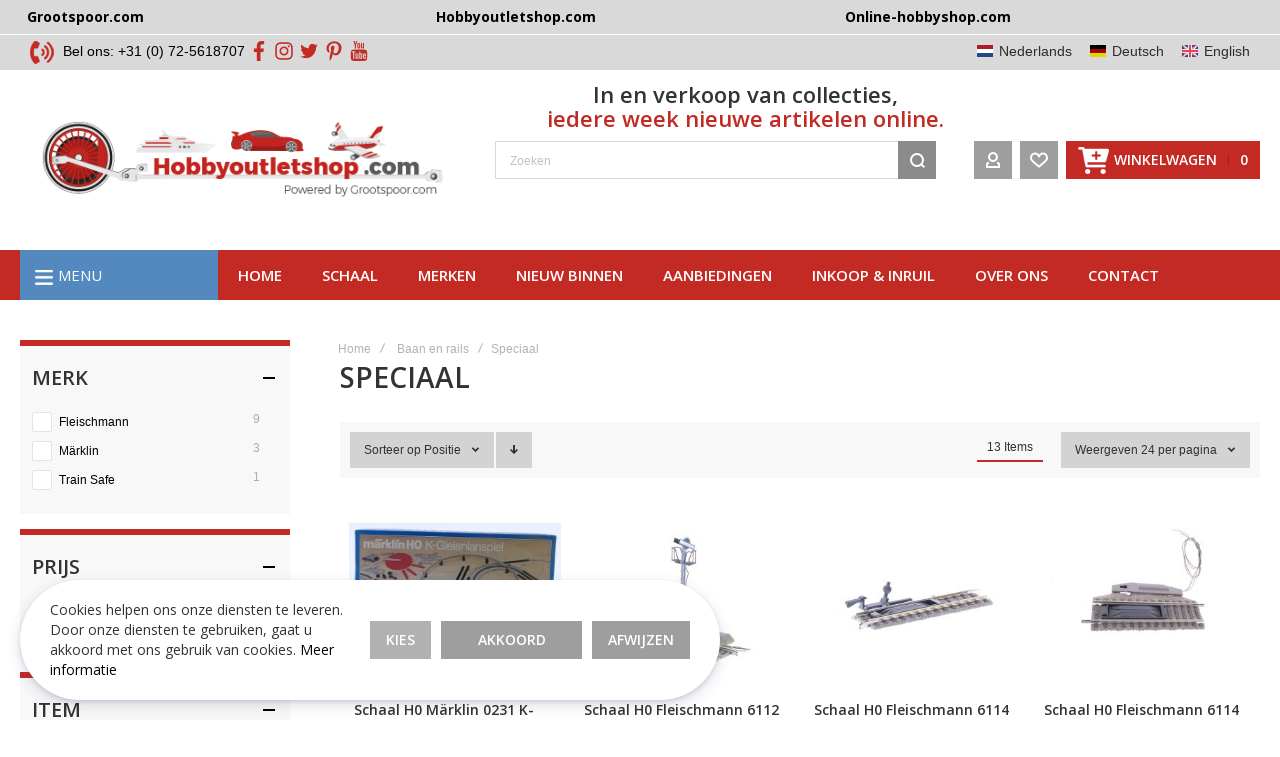

--- FILE ---
content_type: text/html; charset=UTF-8
request_url: https://www.hobbyoutletshop.com/hos_NL/rails-en-toebehoren/aansluitrail
body_size: 38435
content:
<!doctype html>
<html lang="nl">
    <head >
        <script>
    var BASE_URL = 'https\u003A\u002F\u002Fwww.hobbyoutletshop.com\u002Fhos_NL\u002F';
    var require = {
        'baseUrl': 'https\u003A\u002F\u002Fwww.hobbyoutletshop.com\u002Fstatic\u002Fversion1769340518\u002Ffrontend\u002FOlegnax\u002Fhobbyoutlet\u002Fnl_NL'
    };</script><script>
    var OX_MOBILE = 0,
        OX_PHOTOSWIPE = 1,
        OX_CATALOG_AJAX = 1,
        OX_WAYPOINTS = 1,
        OX_OWL_DISABLE = 0,
    	OX_OWL_OBS_DISABLE = false;
</script>
        <meta charset="utf-8"/>
<meta name="title" content="Speciaal - Baan en rails"/>
<meta name="robots" content="INDEX,FOLLOW"/>
<meta name="viewport" content="width=device-width, initial-scale=1, maximum-scale=1"/>
<meta name="format-detection" content="telephone=no"/>
<title>Speciaal - Baan en rails</title>
<link  rel="stylesheet" type="text/css"  media="all" href="https://www.hobbyoutletshop.com/static/version1769340518/frontend/Olegnax/hobbyoutlet/nl_NL/mage/calendar.css" />
<link  rel="stylesheet" type="text/css"  media="all" href="https://www.hobbyoutletshop.com/static/version1769340518/frontend/Olegnax/hobbyoutlet/nl_NL/css/styles-m.css" />
<link  rel="stylesheet" type="text/css"  media="all" href="https://www.hobbyoutletshop.com/static/version1769340518/frontend/Olegnax/hobbyoutlet/nl_NL/bootstrap/bootstrap-grid.min.css" />
<link  rel="stylesheet" type="text/css"  media="all" href="https://www.hobbyoutletshop.com/static/version1769340518/frontend/Olegnax/hobbyoutlet/nl_NL/Amasty_ShopbyBase/css/swiper.min.css" />
<link  rel="stylesheet" type="text/css"  media="all" href="https://www.hobbyoutletshop.com/static/version1769340518/frontend/Olegnax/hobbyoutlet/nl_NL/FME_Mediaappearance/css/finaltilesgallery.css" />
<link  rel="stylesheet" type="text/css"  media="all" href="https://www.hobbyoutletshop.com/static/version1769340518/frontend/Olegnax/hobbyoutlet/nl_NL/FME_Mediaappearance/css/lightbox2.css" />
<link  rel="stylesheet" type="text/css"  media="all" href="https://www.hobbyoutletshop.com/static/version1769340518/frontend/Olegnax/hobbyoutlet/nl_NL/FME_Mediaappearance/css/photogallery/cubeportfoliocss.css" />
<link  rel="stylesheet" type="text/css"  media="all" href="https://www.hobbyoutletshop.com/static/version1769340518/frontend/Olegnax/hobbyoutlet/nl_NL/Lof_Auction/css/style.css" />
<link  rel="stylesheet" type="text/css"  media="all" href="https://www.hobbyoutletshop.com/static/version1769340518/frontend/Olegnax/hobbyoutlet/nl_NL/MageWorx_Downloads/attachment.css" />
<link  rel="stylesheet" type="text/css"  media="all" href="https://www.hobbyoutletshop.com/static/version1769340518/frontend/Olegnax/hobbyoutlet/nl_NL/Mageplaza_Core/css/grid-mageplaza.css" />
<link  rel="stylesheet" type="text/css"  media="all" href="https://www.hobbyoutletshop.com/static/version1769340518/frontend/Olegnax/hobbyoutlet/nl_NL/Mageplaza_Core/css/owl.carousel.css" />
<link  rel="stylesheet" type="text/css"  media="all" href="https://www.hobbyoutletshop.com/static/version1769340518/frontend/Olegnax/hobbyoutlet/nl_NL/Mageplaza_Core/css/owl.theme.css" />
<link  rel="stylesheet" type="text/css"  media="all" href="https://www.hobbyoutletshop.com/static/version1769340518/frontend/Olegnax/hobbyoutlet/nl_NL/Mageplaza_FreeGifts/css/free_gifts.css" />
<link  rel="stylesheet" type="text/css"  media="all" href="https://www.hobbyoutletshop.com/static/version1769340518/frontend/Olegnax/hobbyoutlet/nl_NL/Rootways_Megamenu/css/rootmenu.css" />
<link  rel="stylesheet" type="text/css"  media="all" href="https://www.hobbyoutletshop.com/static/version1769340518/frontend/Olegnax/hobbyoutlet/nl_NL/FME_Mediaappearance/css/upgrade/unite-gallery.css" />
<link  rel="stylesheet" type="text/css"  media="all" href="https://www.hobbyoutletshop.com/static/version1769340518/frontend/Olegnax/hobbyoutlet/nl_NL/FME_Mediaappearance/css/upgrade/video/skin-right-no-thumb.css" />
<link  rel="stylesheet" type="text/css"  media="all" href="https://www.hobbyoutletshop.com/static/version1769340518/frontend/Olegnax/hobbyoutlet/nl_NL/FME_Mediaappearance/css/upgrade/video/skin-right-thumb.css" />
<link  rel="stylesheet" type="text/css"  media="all" href="https://www.hobbyoutletshop.com/static/version1769340518/frontend/Olegnax/hobbyoutlet/nl_NL/FME_Mediaappearance/css/upgrade/video/skin-right-title-only.css" />
<link  rel="stylesheet" type="text/css"  media="all" href="https://www.hobbyoutletshop.com/static/version1769340518/frontend/Olegnax/hobbyoutlet/nl_NL/FME_Mediaappearance/css/upgrade/video/skin-bottom-text.css" />
<link  rel="stylesheet" type="text/css"  media="all" href="https://www.hobbyoutletshop.com/static/version1769340518/frontend/Olegnax/hobbyoutlet/nl_NL/Amasty_ShopbyBase/css/chosen/chosen.css" />
<link  rel="stylesheet" type="text/css"  media="screen and (min-width: 1025px)" href="https://www.hobbyoutletshop.com/static/version1769340518/frontend/Olegnax/hobbyoutlet/nl_NL/css/styles-l.css" />
<link  rel="stylesheet" type="text/css"  media="print" href="https://www.hobbyoutletshop.com/static/version1769340518/frontend/Olegnax/hobbyoutlet/nl_NL/css/print.css" />
<link  rel="stylesheet" type="text/css"  media="all" href="https://www.hobbyoutletshop.com/static/version1769340518/frontend/Olegnax/hobbyoutlet/nl_NL/FME_Mediaappearance/css/magnific-popup.css" />
<script  type="text/javascript"  src="https://www.hobbyoutletshop.com/static/version1769340518/frontend/Olegnax/hobbyoutlet/nl_NL/requirejs/require.js"></script>
<script  type="text/javascript"  src="https://www.hobbyoutletshop.com/static/version1769340518/frontend/Olegnax/hobbyoutlet/nl_NL/mage/requirejs/mixins.js"></script>
<script  type="text/javascript"  src="https://www.hobbyoutletshop.com/static/version1769340518/frontend/Olegnax/hobbyoutlet/nl_NL/requirejs-config.js"></script>
<script  type="text/javascript"  src="https://www.hobbyoutletshop.com/static/version1769340518/frontend/Olegnax/hobbyoutlet/nl_NL/Rootways_Megamenu/js/rootmenu.js"></script>
<link  rel="canonical" href="https://www.hobbyoutletshop.com/hos_NL/rails-en-toebehoren/aansluitrail" />
<link  rel="canonical" href="https://www.hobbyoutletshop.com/hos_NL/rails-en-toebehoren/aansluitrail/" />
<link  rel="icon" type="image/x-icon" href="https://www.hobbyoutletshop.com/media/favicon/websites/3/favicon.png" />
<link  rel="shortcut icon" type="image/x-icon" href="https://www.hobbyoutletshop.com/media/favicon/websites/3/favicon.png" />
<meta name="google-site-verification" content="cmlBO8RKK4ALLWLx6SsdHwFQMlraCxiHi2Gt6DeqXg0" />        <link rel="preload" as="font" crossorigin="anonymous" href="https://www.hobbyoutletshop.com/static/version1769340518/frontend/Olegnax/hobbyoutlet/nl_NL/fonts/athlete2/athlete2.woff" />
<link rel="preconnect" href="https://fonts.googleapis.com">
<link rel="preconnect" href="https://fonts.gstatic.com" crossorigin>
<link href="//fonts.googleapis.com/css?family=Open+Sans%3A300%2C500%2C600%2C700%2C700italic%2Cregular%2C800%2C300italic%2C500italic%2C600italic%7CNothing+You+Could+Do%3A300%2C500%2C600%2C700%2C700italic%2C800%2Cregular%7CRoboto%3A300%2C500%2C600%2C700%2C700italic%2C800%2Cregular&display=fallback" rel="stylesheet">
<link rel="preconnect" href="https://use.fontawesome.com">
<link rel="preload" href="https://use.fontawesome.com/releases/v5.14.0/css/all.css" as="style" onload="this.onload=null;this.rel='stylesheet'">
<link rel="stylesheet" type="text/css" media="all" href="https://www.hobbyoutletshop.com/media/rootways/megamenu/menu_hos_NL.css">

<style>
    /* @media (max-width:767px){
.rootmenu > .rootmenu-list .tabmenu .cat-arrow.vertical-tab-click {
    display: inline-block;
    position: absolute;
    right: 0;
    top: 0;
    cursor: pointer;
    width: 30px;
    height: 30px;
}
.rootmenu > .rootmenu-list .tabmenu .cat-arrow.vertical-tab-click::before {
    transform: rotate(45deg);
} 
} */
</style><!-- Google Tag Manager -->
<script>
        window.dataLayer = window.dataLayer || [];
        function gtag(){dataLayer.push(arguments);}
        if(localStorage.getItem("mst-gdpr-google-consent-mode") === null){
             gtag("consent", "default", {"ad_user_data":"denied","ad_personalization":"denied","ad_storage":"denied","analytics_storage":"denied","personalization_storage":"denied","functionality_storage":"denied","security_storage":"denied"});
        } else {
             gtag("consent", "default", JSON.parse(localStorage.getItem("mst-gdpr-google-consent-mode")));
        }
</script><script>
    function mfLoadGtm() {
                (function(w,d,s,l,i){w[l]=w[l]||[];w[l].push({'gtm.start':
                new Date().getTime(),event:'gtm.js'});var f=d.getElementsByTagName(s)[0],
            j=d.createElement(s),dl=l!='dataLayer'?'&l='+l:'';j.async=true;j.src=
            'https://www.googletagmanager.com/gtm.js?id='+i+dl;f.parentNode.insertBefore(j,f);
        })(window,document,'script','dataLayer','GTM-5R3TX6G');
            }

        mfLoadGtm();
    
</script>
<!-- End Google Tag Manager -->
<!-- BEGIN GOOGLE ANALYTICS CODE -->
<script type="text/x-magento-init">
{
    "*": {
        "Magento_GoogleAnalytics/js/google-analytics": {
            "isCookieRestrictionModeEnabled": 0,
            "currentWebsite": 3,
            "cookieName": "user_allowed_save_cookie",
            "ordersTrackingData": [],
            "pageTrackingData": {"optPageUrl":"","isAnonymizedIpActive":false,"accountId":"G-FXMQQVNC9S"}        }
    }
}
</script>
<!-- END GOOGLE ANALYTICS CODE -->
    <script type="text/x-magento-init">
        {
            "*": {
                "Magento_PageCache/js/form-key-provider": {}
            }
        }
    </script>
<script type="text/javascript" src="https://chimpstatic.com/mcjs-connected/js/users/e183b9cf65252f37ab8e80575/fcab42aef6fa4d4120f64ca40.js" defer></script>
<link rel="stylesheet" type="text/css" media="all" href="https://maxcdn.bootstrapcdn.com/font-awesome/latest/css/font-awesome.min.css">
	<link href="https://www.hobbyoutletshop.com/static/version1769340518/frontend/Olegnax/hobbyoutlet/nl_NL/Olegnax_Core/owl.carousel/assets/owl.carousel.css" rel="stylesheet"  media="print" onload="this.media='all'" crossorigin="anonymous">

<style type="text/css">/** * Athlete2 * Theme by Olegnax * Copyright (c) 2022 Olegnax * https://olegnax.com * * WARNING: Do not change this file. Your changes will be lost. * 2026-01-25 15:36:30*/ .logo__container{padding-top: 40px; padding-bottom: 40px;}@media (min-width: 641px){ .mobile-header--layout-1 .logo__container{ width: 445px;}} .products-grid .product-item:hover .price-box .price-container .price, .extended-review-summary .ratings-value, .ox-prev-next__link .label, .rating-summary .rating-result > span:before, .review-list .rating-summary .rating-result > span:before, .review-control-vote label:before, .accent-color, .post-view .social-share__content a:hover i, .ox-prev-next__link .label{ color:rgb(194, 42, 35)}button:focus, button:active, button:hover, .ox-toggle.medium-left .ox-toggle-title:hover .toggle-minus, .abs-action-link-button:focus, .abs-action-link-button:active, .abs-action-addto-product:focus, .abs-action-addto-product:active, .block-event .slider-panel .slider .item .action.event:focus, .block-event .slider-panel .slider .item .action.event:active, .bundle-options-container .block-bundle-summary .product-addto-links > .action:focus, .bundle-options-container .block-bundle-summary .product-addto-links > .action:active, .abs-action-link-button:hover, .abs-action-addto-product:hover, .block-event .slider-panel .slider .item .action.event:hover, .bundle-options-container .block-bundle-summary .product-addto-links > .action:hover, .sidebar .action.delete:hover:before, .block-compare .action.delete:hover:before, .abs-shopping-cart-items .action.continue:after, .block-cart-failed .action.continue:after, .cart-container .form-cart .action.continue:after, .abs-shopping-cart-items .action.clear:after, .block-cart-failed .action.clear:after, .cart-container .form-cart .action.clear:after, .abs-shopping-cart-items .action.update:after, .block-cart-failed .action.update:after, .cart-container .form-cart .action.update:after, .message.warning:before, .hightlighted-text:before, .slide-out-menu--mobile .hamburger-menu-icon-small span, .top-bar .switcher:hover, .page-footer .switcher:hover .options .action.toggle, .page-footer .switcher .options .action.toggle.active .page-header .header.links a:not(.button):hover, .footer.content a.athlete2-social-icon, .footer.content a:not(.button).athlete2-social-icon, .content a.athlete2-social-icon, .std a.athlete2-social-icon, .athlete2-social-icons > a.athlete2-social-icon, a.athlete2-social-icon, .primary > .action, a.action.primary, .action.primary, .button.primary, a.button.primary, a.button, .button, button, .amshopby-button, .primary > .action.naked:after, a.action.primary.naked:after, .action.primary.naked:after, .button.primary.naked:after, a.button.primary.naked:after, a.button.naked:after, .button.naked:after, button.naked:after, .button.secondary:after, a.button.secondary:after, .action.secondary:after, .action-secondary:after, button.action-secondary:after, button.action.secondary:after, .secondary > a.action:after, .pages strong.page, .ui-dialog.popup .action.close:hover, .action-search-slideout, .page-header .navigation .level0 > .level-top:before, .logo__container, #ox_quickview_wrapper .ox-overlay-close-btn:hover, .fotorama__active .fotorama__dot, .owl-carousel .owl-dots button.owl-dot.active span, .owl-carousel .owl-dots button.owl-dot:hover span, .ox-css-dots > a span, .crosssell .owl-carousel .owl-nav button.owl-next:after, .related .owl-carousel .owl-nav button.owl-next:after, .upsell .owl-carousel .owl-nav button.owl-next:after, .crosssell .owl-carousel .owl-nav button.owl-prev:after, .related .owl-carousel .owl-nav button.owl-prev:after, .upsell .owl-carousel .owl-nav button.owl-prev:after, .owl-carousel.widget-product-grid .owl-nav button.owl-next:after, .owl-carousel.widget-product-grid .owl-nav button.owl-prev:after, .owl-nav button.owl-next:after, .owl-nav button.owl-prev:after, #toTop, .header-top-banner, .at-close-cross:hover, .ox-banner-animated-text .ox-banner-animated-container .text.accent-bg:after, .ox-banner-animated-text .ox-banner-animated-container .text:after, .ox-banner-animated-text .ox-banner-animated-container .link, .ox-banner .link, .modal-custom .action-close:focus, .modal-popup .action-close:focus, .modal-slide .action-close:focus, .modal-custom .action-close:hover, .modal-popup .action-close:hover, .modal-slide .action-close:hover, .ox-banner__text-container .text:after, .ox-banner__text-container .link, .athlete-slideshow .slide .controls .slide-control:after, .athlete-slideshow .slide .controls .progress, .slide-title .link, .cart-summary .actions-toolbar > .primary button, .cart-summary .actions-toolbar > .primary button.naked:after, .minicart-wrapper .action.showcart, .opc-progress-bar-item._active:before, .opc-block-shipping-information .shipping-information-title .action-edit:after, .action.action-edit-address:after, .gift-item-block .title:focus, .gift-item-block .title:active, .sorter-action:hover, .js-toolbar-switch:hover, .js-toolbar-dropdown > div:hover, .products-grid__layout-2.grid .product-grid__image-wrapper .product-item-inner .action.tocompare:hover, .products-grid__layout-default.grid .product-grid__image-wrapper .product-item-inner .action.tocompare:hover, .products-grid__layout-2.products-grid .product-grid__image-wrapper .product-item-inner .action.tocompare:hover, .products-grid__layout-default.products-grid .product-grid__image-wrapper .product-item-inner .action.tocompare:hover, .products-grid__layout-2.grid .product-grid__image-wrapper .product-item-inner .action.towishlist:hover, .products-grid__layout-default.grid .product-grid__image-wrapper .product-item-inner .action.towishlist:hover, .products-grid__layout-2.products-grid .product-grid__image-wrapper .product-item-inner .action.towishlist:hover, .products-grid__layout-default.products-grid .product-grid__image-wrapper .product-item-inner .action.towishlist:hover, .products-grid__layout-2.grid .product-grid__image-wrapper .product-item-inner .action.primary:hover, .products-grid__layout-default.grid .product-grid__image-wrapper .product-item-inner .action.primary:hover, .products-grid__layout-2.products-grid .product-grid__image-wrapper .product-item-inner .action.primary:hover, .products-grid__layout-default.products-grid .product-grid__image-wrapper .product-item-inner .action.primary:hover, .table-comparison .cell.remove .action.delete:hover, .table-comparison .action.towishlist:hover, .table-comparison .action.tocart:hover, .filter-current .action.remove:hover:before, .extended-review-summary-wrapper .number-of-ratings .rating-result span:before, .extended-review-summary .ratings-count .rating-result span:before, .footer.content a:hover, .sidebar-additional .block:before, .block-event .slider-panel .slider .item .action.event, .ox-product-item__amount .amount-count-line span, .ox-item-scroll__amount .amount-count-line span, .ox-product-scroll__amount .amount-count-line span, .toolbar-amount .amount-count-line span, .opc-progress-bar-item._active:before, .slider-progress:after, .animated-text--bg.accent:after, .post-view .post-categories a, .post-list.blog-style-modern article .post-categories a, .post-list.blog-style-classic .post-date .hover, .post-view .post-tags a:hover, blockquote:after, blockquote:before, .sidebar-additional .block.block-tagclaud a:hover, .filter-options-content .mana-filter-slider > .mana-slider-span, .filter-options-content .ui-slider .ui-slider-range, .filter-options-content .ox-price-slider .ui-slider-range, .filter-options-content .noUi-connect, .filter-current-count, .amsearch-related-terms > .amsearch-item:hover, .amsearch-products .amsearch-highlight, #toTop{background:rgb(194, 42, 35)}@media only screen and (min-width: 1025px){ .order-links .item.current strong, .product.data.items > .item.title > .switch:after, .header--layout-4 .minicart-wrapper .action.showcart:after, .ox-megamenu-navigation .category-item.has-active > .level-top, .ox-megamenu-navigation .category-item.active > .level-top, .ox-megamenu-navigation .category-item.has-active > a, .ox-megamenu-navigation .category-item.active > a, .ox-dropdown--megamenu > .ox-megamenu__dropdown .ox-megamenu-list > .category-item.active > a, .ox-dropdown--megamenu > .ox-megamenu__dropdown .ox-megamenu__categories > .ox-megamenu-list > .category-item > .submenu > .category-item.active > a, .modes-mode.active, .modes-mode:hover, .block-search .action.search, .ox-megamenu-navigation > .level0 > a:before{background: rgb(194, 42, 35)}.ox-megamenu-navigation .ox-megamenu__dropdown .category-item.active > a, .ox-megamenu-navigation .ox-megamenu__dropdown .category-item.active + .category-item > a{border-color: rgb(194, 42, 35)}} .amsearch-more-results .amsearch-link:hover, .post-view .block.comments .c-comment .c-post, .post-list.blog-style-modern article .post-links > .item:hover, .filter-options, .filter.block .content, .a-underlined-links a, .underlined-links a:hover, .account-nav .content{border-color:rgb(194, 42, 35)}.accent-color svg, svg.accent-color{fill: rgb(194, 42, 35)!important}.ox-megamenu, .ox-dropdown--megamenu .ox-megamenu-block p, .ox-dropdown--megamenu .ox-megamenu-list > .category-item > .submenu > .category-item > a, body{font-family: 'Open Sans', Helvetica, Arial, sans-serif}.ox-overlay .header__search-wrapper form input, .ox-overlay .header__search-wrapper form .label, .ox-slideout .header__search-wrapper form input, .ox-slideout .header__search-wrapper form .label, .extended-review-summary .ratings-value, .ox-carousel .ox-slide-item .title.huge, .ox-carousel .ox-slide-item .title.big, .ox-carousel .ox-slide-item .title.huge-6vw, .ox-carousel .ox-slide-item .title.huge-7vw, .h1, h1{ font-family: 'Open Sans', Helvetica, Arial, sans-serif}.fancy-text{ font-family: 'Nothing You Could Do', Helvetica, Arial, sans-serif!important;}.block.newsletter.newsletter-style--big .title, .cart-summary > .title, .abs-account-blocks .block-title > strong, .block-giftregistry-results .block-title > strong, .block-giftregistry-shared-items .block-title > strong, .block-wishlist-search-results .block-title > strong, .order-details-items .order-title > strong, .widget .block-title > strong, .multicheckout .block-title > strong, .paypal-review .block .block-title > strong, .magento-rma-guest-returns .column.main .block:not(.widget) [class^='sales-guest-'] .column.main .block:not(.widget) .block-title > strong, .sales-guest-view .column.main .block:not(.widget) .block-title > strong, .account .column.main .block:not(.widget) .block-title > strong, .cart-empty-big-text, .ox-banner-animated-text.ox-banner-medium .ox-banner__text-container .text, .ox-banner-animated-text.ox-banner-big .ox-banner__text-container .text, .ox-banner__text-container .text, .column.main .block .title strong, .block .title strong, .block-title strong, .opc-wrapper .step-title, .opc-block-shipping-information .shipping-information-title, .opc-block-summary > .title, .checkout-agreements-items .checkout-agreements-item-title, .fieldset .review-legend.legend, .review-list .block-title strong, .bundle-options-container .block-bundle-summary > .title > strong, .bundle-options-container .block-bundle-summary .bundle-summary > .subtitle, .bundle-options-container .legend.title, .post-view .block.comments .c-count, .modal-popup .modal-title, .contact-index-index .form.contact .fieldset .legend, .h2, .h3, h2, h3{font-family: 'Open Sans', Helvetica, Arial, sans-serif}.block.newsletter .title, .multicheckout .box-title > span, .paypal-review .block .box-title > span, .magento-rma-guest-returns .column.main .block:not(.widget) .box-title > span, [class^='sales-guest-'] .column.main .block:not(.widget) .box-title > span, .sales-guest-view .column.main .block:not(.widget) .box-title > span, .account .column.main .block:not(.widget) .box-title > span, .minicart-wrapper .action.showcart, .ox-banner span.text, .ox-banner-animated-text .ox-banner-animated-container span.text, .ox-banner__text-container .text, .filter-options-title, .filter .block-subtitle, .small-subtitle, .fieldset > .legend, .opc-progress-bar-item > span, .filter.block .content dl.options dt, .sidebar-additional .block .block-title > strong, .review-title, .post-list.blog-style-modern article .post-title, .post-list.blog-style-modern article .post-image-wrapper .post-posed-date, .post-list.blog-style-modern article .post-categories a, .post-list.blog-style-modern article .post-links > .item, .post-list.blog-style-classic .post-date .day, .post-list.blog-style-classic .post-date .hover, .post-view .post-categories a, .post-view .block.comments .c-comment .p-name, .h4, .h5, .h6, h4, h5, h6{font-family: 'Open Sans', Helvetica, Arial, sans-serif}.ox-overlay .header__search-wrapper form input, .ox-overlay .header__search-wrapper form .label, .ox-slideout .header__search-wrapper form input, .ox-slideout .header__search-wrapper form .label, .ox-carousel .ox-slide-item .title.huge, .ox-carousel .ox-slide-item .title.big, .ox-carousel .ox-slide-item .title.huge-6vw, .ox-carousel .ox-slide-item .title.huge-7vw, .h1, h1, h1.big, .h1.big{letter-spacing: 0px;} .block.newsletter.newsletter-style--big .title, .abs-account-blocks .block-title > strong, .block-giftregistry-results .block-title > strong, .block-giftregistry-shared-items .block-title > strong, .block-wishlist-search-results .block-title > strong, .order-details-items .order-title > strong, .widget .block-title > strong, .multicheckout .block-title > strong, .paypal-review .block .block-title > strong, .magento-rma-guest-returns .column.main .block:not(.widget) [class^='sales-guest-'] .column.main .block:not(.widget) .block-title > strong, .sales-guest-view .column.main .block:not(.widget) .block-title > strong, .account .column.main .block:not(.widget) .block-title > strong, .cart-empty-big-text, .ox-banner-animated-text.ox-banner-medium .ox-banner__text-container .text, .ox-banner-animated-text.ox-banner-big .ox-banner__text-container .text, .ox-banner__text-container .text, .column.main .block .title strong, .block .title strong, .block-title strong, .cart-summary > .title, .fieldset .review-legend.legend, .review-list .block-title strong, .bundle-options-container .block-bundle-summary > .title > strong, .bundle-options-container .block-bundle-summary .bundle-summary > .subtitle, .bundle-options-container .legend.title, .post-view .block.comments .c-count, .modal-popup .modal-title, .opc-wrapper .step-title, .opc-block-shipping-information .shipping-information-title, .opc-block-summary > .title, .checkout-agreements-items .checkout-agreements-item-title, .contact-index-index .form.contact .fieldset .legend, .h2, .h3, h2, h3{letter-spacing: 0px;} .block.newsletter .title, .multicheckout .box-title > span, .paypal-review .block .box-title > span, .magento-rma-guest-returns .column.main .block:not(.widget) .box-title > span, [class^='sales-guest-'] .column.main .block:not(.widget) .box-title > span, .sales-guest-view .column.main .block:not(.widget) .box-title > span, .account .column.main .block:not(.widget) .box-title > span, .ox-banner span.text, .ox-banner-animated-text .ox-banner-animated-container span.text, .filter-options-title, .filter .block-subtitle, .login-container .block-new-customer .block-title strong, .ox-overlay .header__search-wrapper form .input-focused .label, .fieldset > .legend, .opc-progress-bar-item > span, .filter.block .content dl.options dt, .sidebar-additional .block .block-title > strong, .review-title, .post-list.blog-style-modern article .post-image-wrapper .post-posed-date, .post-list.blog-style-modern article .post-categories a, .post-list.blog-style-modern article .post-links > .item, .post-list.blog-style-classic .post-date .day, .post-list.blog-style-classic .post-date .hover, .post-list.blog-style-modern article .post-title, .post-view .post-categories a, .post-view .block.comments .c-comment .p-name, .column.main .cart-summary .block > .title strong, .column.main .opc-block-summary .items-in-cart > .title strong, .column.main .checkout-payment-method .payment-option._collapsible > .title strong, .column.main .paypal-review-discount .block > .title strong, .h4, .h5, .h6, h4, h5, h6{letter-spacing: 0px;} .ox-overlay .header__search-wrapper form input, .ox-overlay .header__search-wrapper form .label, .ox-slideout .header__search-wrapper form input, .ox-slideout .header__search-wrapper form .label, .ox-carousel .ox-slide-item .title.huge, .ox-carousel .ox-slide-item .title.big, .ox-carousel .ox-slide-item .title.huge-6vw, .ox-carousel .ox-slide-item .title.huge-7vw, .h1, h1, h1.big, .h1.big{font-weight: 600;}.fancy-text{font-weight: 600!important;}.block.newsletter.newsletter-style--big .title, .cart-summary > .title, .abs-account-blocks .block-title > strong, .block-giftregistry-results .block-title > strong, .block-giftregistry-shared-items .block-title > strong, .block-wishlist-search-results .block-title > strong, .order-details-items .order-title > strong, .widget .block-title > strong, .multicheckout .block-title > strong, .paypal-review .block .block-title > strong, .magento-rma-guest-returns .column.main .block:not(.widget) [class^='sales-guest-'] .column.main .block:not(.widget) .block-title > strong, .sales-guest-view .column.main .block:not(.widget) .block-title > strong, .account .column.main .block:not(.widget) .block-title > strong, .cart-empty-big-text, .ox-banner-animated-text.ox-banner-medium .ox-banner__text-container .text, .ox-banner-animated-text.ox-banner-big .ox-banner__text-container .text, .ox-banner__text-container .text, .column.main .block .title strong, .block .title strong, .block-title strong, .opc-wrapper .step-title, .opc-block-shipping-information .shipping-information-title, .opc-block-summary > .title, .checkout-agreements-items .checkout-agreements-item-title, .fieldset .review-legend.legend, .review-list .block-title strong, .bundle-options-container .block-bundle-summary > .title > strong, .bundle-options-container .block-bundle-summary .bundle-summary > .subtitle, .bundle-options-container .legend.title, .post-view .block.comments .c-count, .modal-popup .modal-title, .contact-index-index .form.contact .fieldset .legend, .h2, .h3, h2, h3{font-weight: 600;}.block.newsletter .title, .opc-progress-bar-item > span, .column.main .block .title strong, .block .title strong, .block-title strong, .product-info-main .action.tocompare span, .product-options-bottom .action.tocompare span, .product-info-main .action.towishlist span, .product-options-bottom .action.towishlist span, .multicheckout .box-title > span, .paypal-review .block .box-title > span, .magento-rma-guest-returns .column.main .block:not(.widget) .box-title > span, [class^='sales-guest-'] .column.main .block:not(.widget) .box-title > span, .sales-guest-view .column.main .block:not(.widget) .box-title > span, .account .column.main .block:not(.widget) .box-title > span, .ox-banner span.text, .ox-banner-animated-text .ox-banner-animated-container span.text, .filter-options-title, .filter .block-subtitle, .login-container .block-new-customer .block-title strong, .filter-options-title strong, .fieldset > .legend, .filter.block .content dl.options dt, .sidebar-additional .block .block-title > strong, .review-title, .post-list.blog-style-modern article .post-image-wrapper .post-posed-date, .post-list.blog-style-modern article .post-categories a, .post-list.blog-style-modern article .post-links > .item, .post-list.blog-style-classic .post-date .day, .post-list.blog-style-classic .post-date .hover, .post-list.blog-style-modern article .post-title, .post-view .post-categories a, .post-view .block.comments .c-comment .p-name, .column.main .cart-summary .block > .title strong, .column.main .opc-block-summary .items-in-cart > .title strong, .column.main .checkout-payment-method .payment-option._collapsible > .title strong, .column.main .paypal-review-discount .block > .title strong, .h4, .h5, .h6, h4, h5, h6{font-weight: 600;}.page-header, .page-header .sticky-wrapper{background: rgb(255, 255, 255);}.header--layout-4 .header__content .logo__container:before, .logo__container{background: rgb(255, 255, 255);}.top-bar, .top-bar:before{background-color: rgb(217, 217, 217);}.top-bar, .top-bar .switcher, .top-bar .topline-block a:not(.button), .top-bar .header.links a:not(.button){color: rgb(0, 0, 0);}.top-bar .switcher:hover, .top-bar .topline-block a:not(.button):hover, .top-bar .header.links a:not(.button):hover{color: rgb(255, 255, 255);}.top-bar .switcher:hover, .top-bar .topline-block a:not(.button):hover, .top-bar .header.links a:not(.button):hover{background-color: rgb(194, 42, 35);}.top-bar, .top-bar .topline-block, .top-bar .header.links .greet.welcome span, .top-bar .topline-block .greet.welcome span, .top-bar .topline-block a:not(.button), .top-bar .header.links a:not(.button){ font-size: 14px;}.minicart-wrapper .action.showcart, .minicart-wrapper .action.showcart span{color: rgb(255, 255, 255);}.minicart-wrapper .action.showcart svg{fill: rgb(255, 255, 255);}@media only screen and (max-width: 639px){ .minicart--show-counter-mobile .minicart-wrapper .action.showcart span.qty {color: rgb(255, 255, 255);}}.header__item-badge, .minicart-btn--minimal .minicart-wrapper .action.showcart span.qty .counter-number, .minicart-btn--minimal .minicart-wrapper .action.showcart span.qty{color: rgb(255, 255, 255);}.page-header .block-search .action.search, .page-header .block-search .action-search-slideout{background: rgb(139, 139, 139);}.page-header .block-search .action.search svg, .page-header a.button.action-search-slideout svg{fill: rgb(255, 255, 255);}.page-header .header__item-search form input{border: 1px solid;}.page-header .header__item-search form input{border-color: rgb(217, 217, 217);}.page-header .header__item-search form input:focus, .page-header .header__item-search form input:hover{border-color: rgb(241, 241, 241);}.menu-position--below .ox-sticky.sticky.resize .sticky-wrapper, .header-nav-wide{background-color: rgb(194, 42, 35);}.minicart-wrapper .action.showcart, .ox-megamenu-navigation .category-item > a, .page-header .ox-megamenu .level0 > .level-top, .page-header .navigation .level0 > .level-top, .slide-out-menu--mobile, .header--layout-4 .minicart-wrapper .action.showcart, .ox-nav-sections-item-title .ox-nav-sections-item-switch, .ox-megamenu-navigation > .level0 > .level-top{ letter-spacing:0px;} .ox-slideout .switcher .options .action.toggle strong span, .ox-slideout .switcher .options ul.dropdown a, .ox-dropdown .header.links .logged-in, .ox-slideout .header.links .logged-in, .ox-dropdown .header.links a:not(.button), .ox-slideout .header.links a:not(.button), .ox-megamenu-navigation > li > a, .ox-megamenu-navigation .category-item > a, .ox-dropdown--megamenu > .ox-megamenu__dropdown .ox-megamenu-list > .category-item > a, .ox-dropdown--megamenu > .ox-megamenu__dropdown .level1.category-item > a, .minicart-wrapper .action.showcart, .page-header .ox-megamenu .level0 > .level-top, .page-header .navigation .level0 > .level-top, .ox-megamenu-navigation .ox-dropdown--simple .category-item a, .slide-out-menu--mobile, .header--layout-4 .minicart-wrapper .action.showcart, .ox-nav-sections-item-title .ox-nav-sections-item-switch, .ox-megamenu-navigation > .level0 > .level-top{ font-weight: 600;}.ox-section-item-content .ox-megamenu-navigation > .level0 > .level-top{ font-size:16px;} .ox-slideout .header.links .logged-in, .ox-slideout .header.links a:not(.button), .ox-slideout .switcher .options ul.dropdown a, .ox-slideout .switcher .options .action.toggle strong span, .ox-slideout .switcher .options .action.toggle strong, .slide-out-menu--mobile, .ox-nav-sections-item-title .ox-nav-sections-item-switch, .minicart-wrapper .action.showcart, .ox-megamenu-navigation .ox-dropdown--simple, .ox-megamenu .level0 > .level-top, .navigation .level0 > .level-top, .page-header .ox-megamenu .level0 > .level-top, .page-header .navigation .level0 > .level-top, .page-header .ox-megamenu .level0 .ox-submenu, .ox-dropdown--megamenu > .ox-megamenu__dropdown .ox-megamenu__categories .ox-megamenu-list > .category-item > a{ font-family: 'Open Sans', Helvetica, Arial, sans-serif}.page-header .ox-megamenu .level0 .ox-submenu .category-item > a, .ox-megamenu-navigation .ox-dropdown--simple .category-item a, .ox-slideout .header.links .logged-in, .ox-slideout .header.links a:not(.button), .ox-slideout .switcher .options ul.dropdown a, .ox-slideout .switcher .options .action.toggle strong span, .ox-slideout .switcher .options .action.toggle strong, .ox-dropdown--megamenu > .ox-megamenu__dropdown .ox-megamenu__categories .ox-megamenu-list > .category-item > a{ letter-spacing:0px;} .multishipping-checkout-login .page-main, .customer-account-login .page-main, .customer-account-forgotpassword .page-main{background-color: rgb(246, 246, 246);}.multishipping-checkout-register .page-main, .customer-account-create .page-main{background-color: rgb(246, 246, 246);}.page-footer{background-color: rgb(38, 38, 38);}.page-footer .switcher:hover .options .action.toggle strong, .page-footer .switcher .options .action.toggle.active strong, .footer.content a:hover{color: rgb(84, 137, 191);}.footer.content a:not(.button){font-size: 14px;}.copyright-footer{background: rgb(63, 63, 63);}.top-bar .switcher:hover{color: rgb(255, 255, 255);}.top-bar .switcher:hover{background: rgb(194, 42, 35);}.top-bar .switcher .options .action.toggle strong{font-size: 14px;}.top-bar .switcher .options ul.dropdown a{font-size: 14px; line-height: 1.6;}.footer .block.newsletter .action.primary{color: rgb(255, 255, 255);}.footer .block.newsletter .action.primary{background-color: rgb(84, 137, 191);}.amshopby-button, .amshopby-button:hover, .amshopby-button:active, .amshopby-button:focus, .ox-toggle.medium-left .ox-toggle-title:hover .toggle-minus, .cart-summary .actions-toolbar > .primary button, .footer.content a.athlete2-social-icon, .footer.content a:not(.button).athlete2-social-icon, .content a.athlete2-social-icon, .std a.athlete2-social-icon, .athlete2-social-icons > a.athlete2-social-icon, a.athlete2-social-icon, .primary > .action, .primary > .action:hover, a.action.primary:hover, .action.primary:hover, .button.primary:hover, a.button.primary:hover, a.button:hover, .button:hover, button:hover, button:active, .ox-banner-animated-text .ox-banner-animated-container .link, .ox-banner .link, a.action.primary, .action.primary, .button.primary, a.button.primary, a.button, .button, button, .cart.table-wrapper .actions-toolbar > .action, .action-gift{ background: rgb(158, 158, 158);}.amshopby-button, #am-shopby-container ~ .filter-actions .filter-clear, button:focus, .cart-summary .actions-toolbar > .primary button, .footer.content a.athlete2-social-icon, .footer.content a:not(.button).athlete2-social-icon, .content a.athlete2-social-icon, .std a.athlete2-social-icon, .athlete2-social-icons > a.athlete2-social-icon, a.athlete2-social-icon, .ox-banner-animated-text .ox-banner-animated-container .link, .ox-banner .link, .primary > .action, a.action.primary, .action.primary, .button.primary, a.button.primary, a.button, .button, button, .cart.table-wrapper .actions-toolbar > .action, .action-gift{ color: rgb(255, 255, 255);}.primary > .action svg, a.action.primary svg, .action.primary svg, .button.primary svg, a.button.primary svg, a.button svg, .button svg, button svg, .cart.table-wrapper .actions-toolbar > .action svg, .action-gift svg{ fill: rgb(255, 255, 255);}.ox-toggle.medium-left .ox-toggle-title:hover .toggle-minus span:after, .ox-toggle.medium-left .ox-toggle-title:hover .toggle-minus span:before{ background: rgb(255, 255, 255);} .products-grid .product-item .ox-add-to-cart-loading .action:before{ border-left: 2px solid rgb(255, 255, 255); border-right: 2px solid rgb(255, 255, 255); border-top: 2px solid rgb(255, 255, 255);}.ox-toggle.medium-left .ox-toggle-title .toggle-minus, .cart-summary .actions-toolbar > .primary button:after, .primary > .action:after, a.action.primary:after, .action.primary:after, .button.primary:after, a.button.primary:after, a.button:after, .button:after, button:after, .cart.table-wrapper .actions-toolbar > .action:after, .action-gift:after{ background-color: rgb(80, 80, 80)}.product.data.items > .item.title > .switch, .order-links .item strong, .order-links .item a, .ox-banner-medium .ox-banner__text-container .link, .ox-banner-animated-text .ox-banner-animated-container .link, .ox-banner .link, .cart-summary .actions-toolbar > .primary button, .block-cart-failed .action.continue, .cart-container .form-cart .action.continue, a.action.primary, .action.primary, .action.secondary, .secondary > a.action, .button.secondary, .button.primary, a.button.secondary, a.button.primary, a.button, .primary > .action, .button, button, .cart.table-wrapper .actions-toolbar > .action, .action-gift{font-family: 'Open Sans', Helvetica, Arial, sans-serif}.account .box-actions .action, .block-reorder .actions-toolbar .action.view, .product.data.items > .item.title > .switch, .order-links .item strong, .order-links .item a, .ox-banner-medium .ox-banner__text-container .link, .ox-banner-animated-text .ox-banner-animated-container .link, .ox-banner .link, .cart-container .checkout-methods-items .action.multicheckout, .cart-summary .actions-toolbar > .primary button, .minicart-items .update-cart-item, .ox-banner .link, .block-cart-failed .action.continue, .cart-container .form-cart .action.continue, a.action.primary, .action.primary, .action.secondary, .secondary > a.action, .button.secondary, .button.primary, a.button.secondary, a.button.primary, a.button, .primary > .action, .button, button, .cart.table-wrapper .actions-toolbar > .action, .action-gift{letter-spacing: 0px}.products-grid.wishlist .product-item-actions > a, .account .box-actions .action, .block-reorder .actions-toolbar .action.view, .cart-container .checkout-methods-items .action.multicheckout, .cart-summary .actions-toolbar > .primary button, .product.data.items > .item.title > .switch, .order-links .item strong, .order-links .item a, .ox-banner-medium .ox-banner__text-container .link, .ox-banner .link, .ox-banner-animated-text .ox-banner-animated-container .link, .ox-banner .link, .block-cart-failed .action.continue, .cart-container .form-cart .action.continue, a.action.primary, .action.primary, .action.secondary, .secondary > a.action, .button.secondary, .button.primary, a.button.secondary, a.button.primary, a.button, .primary > .action, .button, button, .cart.table-wrapper .actions-toolbar > .action, .action-gift{font-weight: 600;}.filter-options-content .item a:hover, .filter.block .content dl.options dd li a:hover, .mana-filter-block .filter-options-content .item.mana-selected.mana-tree-item a, .mana-filter-block .filter-options-content .item.mana-selected a, .mana-filter-block .filter-options-content .item.mana-selected.mana-tree-item .label, .mana-filter-block .filter-options-content .item.mana-selected .label, .sidebar-additional .block.block-recent-posts .item a:hover, .sidebar-additional .block.block-archive .item a:hover, .sidebar-additional .block.block-categories li a:hover, .filter.block .content dl.options dd li a:hover, .account-nav .title label, .account-nav .item.current a, .account-nav .item.current strong, .account-nav .item a:hover, .filter-options-content .items.-am-multiselect .item > a.am_shopby_link_selected .label, .filter-options-content .items.-am-singleselect .item > a.am_shopby_link_selected .label, .filter-options-content .items.-am-multiselect .item > a:hover .label, .filter-options-content .items.-am-singleselect .item > a:hover .label, .filter-options-content .ox-seleted-item .label, .filter-options-content .ox-seleted-item a, .filter-options-content .ox-layered__items--checkbox .label:hover, .filter-options-content .items.-am-singleselect .amshopby-link-selected, .filter-options-content .swatch-option.selected + .am-shopby-swatch-label, .filter-options-content a:hover{color:rgb(51, 51, 51)}.filter-current-subtitle:hover .toggle-minus span:after, .filter-current-subtitle:hover .toggle-minus span:before, .filter-options-title:hover .toggle-minus span:after, .filter-options-title:hover .toggle-minus span:before{ background:rgb(51, 51, 51)}.filter-options-content .items.-am-multiselect .item > a.am_shopby_link_selected .label, .filter-options-content .items.-am-singleselect .item > a.am_shopby_link_selected .label, .filter-options-content .items.-am-multiselect .item > a:hover .label, .filter-options-content .items.-am-singleselect .item > a:hover .label, .filter.block .content dl.options dd li a:hover, .mana-filter-block .filter-options-content .item.mana-selected.mana-tree-item a, .mana-filter-block .filter-options-content .item.mana-selected a, .mana-filter-block .filter-options-content .item.mana-selected.mana-tree-item .label, .mana-filter-block .filter-options-content .item.mana-selected .label, .sidebar-additional .block.block-recent-posts .item a:hover, .sidebar-additional .block.block-archive .item a:hover, .sidebar-additional .block.block-categories li a:hover, .filter.block .content dl.options dd li a:hover, .filter-options-title:hover .toggle-minus, .filter-current-subtitle:hover .toggle-minus, .account-nav .item.current a, .account-nav .item.current strong, .account-nav .item a:hover, .filter-options-content .ox-seleted-item .label, .filter-options-content .ox-seleted-item a, .filter-options-content .ox-layered__items--checkbox .label:hover, .filter-options-content a:hover{background-color:rgba(0, 0, 0, 0)}.filter-current-count {background-color:rgb(211, 211, 211)}.filter-current-count {color:rgb(51, 51, 51)}.filter-options input[type='checkbox'] + .amshopby-choice, .filter-options-content .item .ox-checkbox{color:rgb(136, 136, 136)}.amshopby-slider-container.-default .am-slider .ui-slider-handle, .amshopby-slider-container.-improved .am-slider .ui-slider-handle, .filter-options-content .ui-slider .ui-slider-handle, .filter-options-content .ox-price-slider .ui-slider-handle, .filter-options-content .noUi-handle{background:rgb(194, 42, 35)}.filter-options-content .ui-slider, .amshopby-slider-container.-default .am-slider, .amshopby-slider-container.-improved .am-slider, .filter-options-content .ox-price-slider{background:rgb(218, 218, 218)}.filter-options-content .ui-slider .ui-slider-range, .filter-options-content .ox-price-slider .ui-slider-range, .filter-options-content .noUi-connect{background:rgb(218, 218, 218)}.toolbar-products{color:rgb(51, 51, 51)}.toolbar-products .sorter-action svg, .toolbar-products .modes svg{ fill: rgb(51, 51, 51)} .js-toolbar-switch:after, .js-toolbar-switch{color:rgb(51, 51, 51)}.toolbar-products .sorter-action:hover svg, .toolbar-products .modes-mode.active svg, .toolbar-products .modes-mode:hover svg{ fill: rgb(51, 51, 51)} .js-toolbar-switch:hover:after, .js-toolbar-switch:hover{color:rgb(51, 51, 51)}.sorter-action, .js-toolbar-switch, .modes-mode{background:rgb(211, 211, 211)}.toolbar-nobg .modes-mode.active, .toolbar-nobg .modes-mode:hover, .toolbar-nobg .sorter-action:hover, .sorter-action:hover, .js-toolbar-switch:hover, .modes-mode.active, .modes-mode:hover{background:rgba(248, 248, 248, 0)}.js-toolbar-dropdown{background:rgb(248, 248, 248)}.js-toolbar-dropdown{color:rgb(51, 51, 51)}.js-toolbar-dropdown > div:hover{background:rgb(211, 211, 211)}.product-info-main .page-title-wrapper .page-title{text-transform: initial}.product-info-main .price-box .special-price .price-wrapper .price, .product-options-bottom .price-box .special-price .price-wrapper .price, .special-price .price, .product-item .special-price .price-box .price-container, .product-item .special-price .price-container .price, .product-item .product-list-view__right-wrapper .price-box .special-price .price-container .price, .products-grid .product-item .price-box .special-price .price-container .price, .special-price .price-box .price{color: rgb(51, 51, 51)}.ox-prev-next__link .ox-prev-next__arrow{background-color: rgb(186, 186, 186)}.athlete-slideshow .slide .controls .slide-control{background-color: rgb(186, 186, 186)}.athlete-slideshow .slide .controls .slide-control:after{background-color: rgb(165, 165, 165)}.cart-container .checkout-methods-items{ background: rgb(248, 248, 248)} .product-item .product-item-name, .multicheckout.address.form .table-wrapper .table .product-item-name, .cart.table-wrapper .product-item-name, .order-details-items .product-item-name, .products-grid .product-item .product-item-name a{text-transform: initial} .product-item .product-item-name, .multicheckout.address.form .table-wrapper .table .product-item-name, .cart.table-wrapper .product-item-name, .products-grid .product-item .product-item-name a{font-weight: 600; text-transform: initial; letter-spacing: 0px;}.products-grid .product-item .product-item-name a{font-size: 14px}.products-grid .product-item:hover .price-box .price-container .price-wrapper, .products-grid .product-item:hover .price-box .price-container .price-label, .product-item:hover .product-item-name a{color: rgb(111, 112, 114)} .product-item .minimal-price > .price-label:after, .product-item .price-box .price-container:after, .product-item .product-item-name a:after{background-color: rgba(0, 0, 0, 0)} .products-grid .product-item .price-box .minimal-price > .price-label, .products-grid .product-item .price-box .price-container .price{font-size: 18px} .product-item .product-list-view__right-wrapper .price-box .price-container .price{font-size: 20px} @media only screen and (max-width: 1024px){.mobile-header--layout-5 .logo__container, .mobile-header--layout-4 .logo__container{ max-width: 445px; }.logo__container .logo img{ max-width: 405px; }.order-links .item.current strong, .ox-nav-sections-item-title.active:after, .product.data.items > .item.title:not(.disabled) > .switch:focus, .product.data.items > .item.title:not(.disabled) > .switch:hover, .product.data.items > .item.title:not(.disabled) > .switch:active, .product.data.items > .item.title.active > .switch, .product.data.items > .item.title.active > .switch:focus, .product.data.items > .item.title.active > .switch:hover{background:rgb(194, 42, 35) }.header__search-below, .menu-position--below .header__content{ background-color: rgb(194, 42, 35); }}@media only screen and (min-width: 1025px){[data-content-type='row'][data-appearance='contained'], .container, .navigation, .ox-megamenu, .breadcrumbs, .page-header .header.panel, .header.content, .footer.content, .page-wrapper>.page-bottom, .block.category.event, .top-container, .page-main{max-width:1640px; }.header--layout-6 .logo__container,.logo__container{width: 445px; }.logo__container .logo img{ max-width: 405px; }.sticky-minimized .ox-sticky.sticky.resize .logo__container{overflow: hidden; padding: 0; position: absolute; min-height: 0; max-height: 0; opacity:0; }.ox-dropdown--megamenu > .ox-megamenu__dropdown .ox-megamenu-list > .category-item > a, .ox-dropdown--megamenu > .ox-megamenu__dropdown .level1.category-item > a, .ox-megamenu-navigation .category-item > a{letter-spacing:0px;}} .filters-action{background: #d3d3d3;}.filters-action .hamburger-menu-icon-small span{background: #333 !important;}.pswp .pswp__button{ background: #cacaca;}.pswp .pswp__button:hover{background: #b1b1b1;}.message.success:before{background: #757575;}.cart-summary .block > .title{display: none;}.cart.page-title-wrapper .page-title{font-size: 2.8rem; font-weight: 700;}h1{font-size: 2.8rem;}.block-cart-failed .action.continue, .cart-container .form-cart .action.continue{background: #eeeeee; color: #333;}.abs-shopping-cart-items .action.continue:hover, .block-cart-failed .action.continue:hover, .cart-container .form-cart .action.continue:hover{color: #fff;}.cart-container .form-cart .action.continue:after{background: #333;}.cart-container .form-cart .action.update{color: #333; background: #eeeeee;}.abs-shopping-cart-items .action.update:hover, .block-cart-failed .action.update:hover, .cart-container .form-cart .action.update:hover{color: #fff;}.cart-container .form-cart .action.update:after{background: #333;}.owl-carousel.widget-product-grid .owl-nav button.owl-next, .owl-carousel.widget-product-grid .owl-nav button.owl-prev{background: #8b8b8b;}.footer.content h4{font-size: 1.7rem;}.info-block .contact_address ul{padding-left: 0;}.info-block .contact_address li{list-style: none;}.top-bar .athlete2-social-icons-simple > a.athlete2-social-icon:hover, .athlete2-social-icons-simple > a.athlete2-social-icon:hover{background-color: transparent !important; color: #c22a23 !important;}.top-bar .athlete2-social-icons-simple.size-tiny > a.athlete2-social-icon, .athlete2-social-icons-simple.size-tiny > a.athlete2-social-icon{font-size: 20px; line-height: 22px;}.kosten li{display: inline-block !important; width: 48%; float: none; padding-top: 5px; border-bottom: 1px solid #f5f5f5; padding-bottom: 5px;}ul.kosten{padding-left: 0;}@media (min-width: 1025px){.filter-options input[type='checkbox'] + .amshopby-choice:before{width: 20px; height: 20px;}.filter-options-content .am-ranges .items.-am-multiselect .item [class*='am-filter-item']{padding-left: 32px; width: 100%;}.filter-options input[type='checkbox'] + .amshopby-choice:after{background-color: rgb(194, 42, 35); width: 20px; height: 20px; background-repeat: no-repeat !important;}.filter-options-content .count{padding: 5px 8px 0px; line-height: 5px;}.filter-options-content a{line-height: 1.7;}.filter-content [class*='am-filter-item']:hover ~ .amshopby-choice:before{border-color: rgb(194, 42, 35);}.items[class*='category_ids']:not(.items-children) > .item > a{padding-left: 12px;}.filter-options-content .ui-slider .ui-slider-range{background: rgb(194 42 35) !important;}.amshopby-slider-container.-default .am-slider .ui-slider-handle, .amshopby-slider-container.-improved .am-slider .ui-slider-handle, .filter-options-content .ui-slider .ui-slider-handle, .filter-options-content .ox-price-slider .ui-slider-handle, .filter-options-content .noUi-handle{background: rgb(194 42 35) !important;}.filter-options input[type='checkbox'] + .amshopby-choice:hover:before, .filter-options input[type='checkbox']:checked + .amshopby-choice:before{border-color: #c22a23;}} .filters-action .hamburger-menu-icon-small span{display: none;}.filters-action .hamburger-menu-icon-small:before{content: "" !important; background-image: url(/media/wysiwyg/icon-filter-ht.png); background-repeat: no-repeat; width: 30px; height: 31px; display: inline-block; vertical-align: middle; margin-right: 5px;}.filters-action .hamburger-menu-icon-small{width: auto; height: auto;}@media (min-width: 1025px){.items[class*='category_ids']:not(.items-children) > .item > a{padding-left: 32px !important;}} .checkout-onepage-success .page-title-wrapper .success-icon-wrapper:before{background: #c22a23 !important;}.page-wrapper{overflow: hidden;}span.price-default-label{font-weight: 600;}.footer.content a{margin-left: -5px !important;}@media only screen and (max-width: 767px){.athlete-slideshow .slide .controls-title{margin: 106px auto !important;}}</style>
<meta property="og:type" content="product.group"/>
<meta property="og:title" content="Speciaal&#x20;-&#x20;Baan&#x20;en&#x20;rails"/>
<meta property="og:description" content=""/>
<meta property="og:url" content="https://www.hobbyoutletshop.com/hos_NL/rails-en-toebehoren/aansluitrail/"/>
<meta property="og:site_name" content="grootspoor.com"/>
<meta property="og:image" content="https://www.hobbyoutletshop.com/media/og_image/default/logo_grootspoor.gif"/>
<meta property="og:image:width" content="486"/>
<meta property="og:image:height" content="55"/>
<script type="application/ld+json">{"@context":"https:\/\/schema.org","@type":"WebSite","url":"https:\/\/www.hobbyoutletshop.com\/","name":"grootspoor.com"}</script><script type="application/ld+json">{"@context":"https:\/\/schema.org","@type":"LocalBusiness","@id":"https:\/\/www.hobbyoutletshop.com\/","name":"Grootspoor.com","email":"info@grootspoor.com","address":{"@type":"PostalAddress","addressCountry":"NL","addressLocality":"Koedijk","addressRegion":"","streetAddress":"Kanaaldijk 122 B","postalCode":"1831 GC"},"image":"https:\/\/www.hobbyoutletshop.com\/media\/seller_image\/default\/logo_grootspoor.gif","url":"https:\/\/www.hobbyoutletshop.com\/"}</script><script type="application/ld+json">{"@context":"https:\/\/schema.org","@type":"BreadcrumbList","itemListElement":[{"@type":"ListItem","item":{"@id":"https:\/\/www.hobbyoutletshop.com\/hos_NL\/rails-en-toebehoren","name":"Baan en rails"},"position":1},{"@type":"ListItem","item":{"@id":"https:\/\/www.hobbyoutletshop.com\/hos_NL\/rails-en-toebehoren\/aansluitrail","name":"Speciaal"},"position":2}]}</script>    
<script type="application/ld+json">{"@context":"https:\/\/schema.org\/","@type":"WebPage","url":"https:\/\/www.hobbyoutletshop.com\/hos_NL\/rails-en-toebehoren\/aansluitrail","mainEntity":{"@context":"https:\/\/schema.org","@type":"OfferCatalog","name":"Speciaal","url":"https:\/\/www.hobbyoutletshop.com\/hos_NL\/rails-en-toebehoren\/aansluitrail","numberOfItems":13,"itemListElement":[]},"speakable":{"@type":"SpeakableSpecification","cssSelector":[".category-description"],"xpath":["\/html\/head\/title"]}}</script></head>
    <body data-container="body"
          data-mage-init='{"loaderAjax": {}, "loader": { "icon": "https://www.hobbyoutletshop.com/static/version1769340518/frontend/Olegnax/hobbyoutlet/nl_NL/images/loader-2.gif"}}'
        class="ox-quickview-sa menu-style-1 menu--align-left menu--align-sticky-left minicart--style-modern mobile-header--layout-2 footer--layout-1 header--layout-6 contacts-fullwidth tabs-style--minimal menu-position--below minicart-btn__icon--hide sticky-simple inputs-style--underlined quickview-mobile--hide page-with-filter page-products categorypath-rails-en-toebehoren-aansluitrail category-aansluitrail catalog-category-view page-layout-2columns-left" id="html-body">
        <script type="text/x-magento-init">
    {
        "*": {
            "mfGtmCustomerDataLayer": {}
        }
    }
</script>

<script>
    "use strict";

    function mfHyvaGtmCustomerDataLayer(event) {
        var data;
        var sections = event.detail.data;
        for (var j in sections) {
            data = sections[j];
            if (!data.mf_datalayer) continue;
            for (var i = 0; i < data.mf_datalayer.length; i++) {
                window.dataLayer = window.dataLayer || [];
                window.dataLayer.push(data.mf_datalayer[i]);
            }
            delete event.detail.data[j].mf_datalayer;
            var mcs = localStorage.getItem('mage-cache-storage');
            if (mcs) {
                mcs = JSON.parse(mcs);
                if (mcs && mcs[j] && mcs[j].mf_datalayer) {
                    delete mcs[j].mf_datalayer;
                    localStorage.setItem('mage-cache-storage', JSON.stringify(mcs));
                }
            }
        }
    }
    window.addEventListener("private-content-loaded", mfHyvaGtmCustomerDataLayer);
</script>
    <!-- Google Tag Manager (noscript) -->
            <noscript><iframe src="https://www.googletagmanager.com/ns.html?id=GTM-5R3TX6G"
                          height="0" width="0" style="display:none;visibility:hidden"></iframe></noscript>
        <!-- End Google Tag Manager (noscript) -->
    
<script type="text/x-magento-init">
    {
        "*": {
            "Magento_PageBuilder/js/widget-initializer": {
                "config": {"[data-content-type=\"slider\"][data-appearance=\"default\"]":{"Magento_PageBuilder\/js\/content-type\/slider\/appearance\/default\/widget":false},"[data-content-type=\"map\"]":{"Magento_PageBuilder\/js\/content-type\/map\/appearance\/default\/widget":false},"[data-content-type=\"row\"]":{"Magento_PageBuilder\/js\/content-type\/row\/appearance\/default\/widget":false},"[data-content-type=\"tabs\"]":{"Magento_PageBuilder\/js\/content-type\/tabs\/appearance\/default\/widget":false},"[data-content-type=\"slide\"]":{"Magento_PageBuilder\/js\/content-type\/slide\/appearance\/default\/widget":{"buttonSelector":".pagebuilder-slide-button","showOverlay":"hover","dataRole":"slide"}},"[data-content-type=\"banner\"]":{"Magento_PageBuilder\/js\/content-type\/banner\/appearance\/default\/widget":{"buttonSelector":".pagebuilder-banner-button","showOverlay":"hover","dataRole":"banner"}},"[data-content-type=\"buttons\"]":{"Magento_PageBuilder\/js\/content-type\/buttons\/appearance\/inline\/widget":false},"[data-content-type=\"products\"][data-appearance=\"carousel\"]":{"Magento_PageBuilder\/js\/content-type\/products\/appearance\/carousel\/widget":false}},
                "breakpoints": {"desktop":{"label":"Desktop","stage":true,"default":true,"class":"desktop-switcher","icon":"Magento_PageBuilder::css\/images\/switcher\/switcher-desktop.svg","conditions":{"min-width":"1024px"},"options":{"products":{"default":{"slidesToShow":"5"}}}},"tablet":{"conditions":{"max-width":"1024px","min-width":"768px"},"options":{"products":{"default":{"slidesToShow":"4"},"continuous":{"slidesToShow":"3"}}}},"mobile":{"label":"Mobile","stage":true,"class":"mobile-switcher","icon":"Magento_PageBuilder::css\/images\/switcher\/switcher-mobile.svg","media":"only screen and (max-width: 768px)","conditions":{"max-width":"768px","min-width":"640px"},"options":{"products":{"default":{"slidesToShow":"3"}}}},"mobile-small":{"conditions":{"max-width":"640px"},"options":{"products":{"default":{"slidesToShow":"2"},"continuous":{"slidesToShow":"1"}}}}}            }
        }
    }
</script>

<div class="cookie-status-message" id="cookie-status">
    The store will not work correctly in the case when cookies are disabled.</div>
<script type="text&#x2F;javascript">document.querySelector("#cookie-status").style.display = "none";</script>
<script type="text/x-magento-init">
    {
        "*": {
            "cookieStatus": {}
        }
    }
</script>

<script type="text/x-magento-init">
    {
        "*": {
            "mage/cookies": {
                "expires": null,
                "path": "\u002F",
                "domain": ".www.hobbyoutletshop.com",
                "secure": true,
                "lifetime": "18000"
            }
        }
    }
</script>
<script>
    window.cookiesConfig = window.cookiesConfig || {};
    window.cookiesConfig.secure = true</script><script>    require.config({
        map: {
            '*': {
                wysiwygAdapter: 'mage/adminhtml/wysiwyg/tiny_mce/tinymce5Adapter'
            }
        }
    });</script><script>
    require.config({
        paths: {
            googleMaps: 'https\u003A\u002F\u002Fmaps.googleapis.com\u002Fmaps\u002Fapi\u002Fjs\u003Fv\u003D3\u0026key\u003D'
        },
        config: {
            'Magento_PageBuilder/js/utils/map': {
                style: ''
            },
            'Magento_PageBuilder/js/content-type/map/preview': {
                apiKey: '',
                apiKeyErrorMessage: 'You\u0020must\u0020provide\u0020a\u0020valid\u0020\u003Ca\u0020href\u003D\u0027https\u003A\u002F\u002Fwww.hobbyoutletshop.com\u002Fhos_NL\u002Fadminhtml\u002Fsystem_config\u002Fedit\u002Fsection\u002Fcms\u002F\u0023cms_pagebuilder\u0027\u0020target\u003D\u0027_blank\u0027\u003EGoogle\u0020Maps\u0020API\u0020key\u003C\u002Fa\u003E\u0020to\u0020use\u0020a\u0020map.'
            },
            'Magento_PageBuilder/js/form/element/map': {
                apiKey: '',
                apiKeyErrorMessage: 'You\u0020must\u0020provide\u0020a\u0020valid\u0020\u003Ca\u0020href\u003D\u0027https\u003A\u002F\u002Fwww.hobbyoutletshop.com\u002Fhos_NL\u002Fadminhtml\u002Fsystem_config\u002Fedit\u002Fsection\u002Fcms\u002F\u0023cms_pagebuilder\u0027\u0020target\u003D\u0027_blank\u0027\u003EGoogle\u0020Maps\u0020API\u0020key\u003C\u002Fa\u003E\u0020to\u0020use\u0020a\u0020map.'
            },
        }
    });
</script>

<script>
    require.config({
        shim: {
            'Magento_PageBuilder/js/utils/map': {
                deps: ['googleMaps']
            }
        }
    });
</script>
<div class="mst-gdpr__cookie-bar-wrapper" id="gdprCookieBar">
    <div class="mst-gdpr__cookie-bar">
        <div class="consent-text">
            Cookies helpen ons onze diensten te leveren. Door onze diensten te gebruiken, gaat u akkoord met ons gebruik van cookies. <a href="/privacy-statement">Meer informatie</a>        </div>

        <div class="mst-gdpr__buttons">
            <button type="button" class="action" data-trigger-settings="trigger">
                <span>Kies</span>
            </button>

            <button class="action primary" data-trigger-settings="agree"> Akkoord</button>
                            <button class="action" data-trigger-settings="decline"> Afwijzen</button>
                    </div>
    </div>
</div>
<div class="mst-gdpr__cookie-bar-overlay" id="gdprCookieBarOverlay"></div>
<script type="text/x-magento-init">{"*":{"Mirasvit_GdprCookie\/js\/cookieBar":{"allowUrl":"https:\/\/www.hobbyoutletshop.com\/hos_NL\/gdpr_cookie\/cookie\/allow\/","declineUrl":"https:\/\/www.hobbyoutletshop.com\/hos_NL\/gdpr_cookie\/cookie\/decline\/","lockScreen":false,"groupCookieName":"gdpr_cookie_groups","consentCookieName":"gdpr_cookie_consent","barEnabled":true,"googleConsentEnabled":true,"googleConsentTypes":["ad_user_data","ad_personalization","ad_storage","analytics_storage","personalization_storage","functionality_storage","security_storage"],"googleConsentDefault":{"ad_user_data":"denied","ad_personalization":"denied","ad_storage":"denied","analytics_storage":"denied","personalization_storage":"denied","functionality_storage":"denied","security_storage":"denied"}}}}</script>
<script type="text/x-magento-init">
    {"*":{"Mirasvit_GdprCookie\/js\/cookieFilter":{"groups":{"1":["cart","category_info","compare","customer","customer_auth","customer_info"],"2":["customer_segment_ids","external_no_cache","frontend","guest_view","last_category","last_product","newmessage","no_cache","persistent_shopping_cart"]},"groupCookieName":"gdpr_cookie_groups","consentCookieName":"gdpr_cookie_consent"}}}</script>

<div style="display: none;" data-bind="mageInit: {
        'Magento_Ui/js/modal/modal':{
            'type': 'popup',
            'title': 'Privacy ',
            'trigger': '[data-trigger-settings=trigger]',
            'responsive': true,
            'innerScroll': true,
            'modalClass': 'mst-gdpr__cookie-settings--cookie-modal-settings',
            'buttons': [{
                text: jQuery.mage.__('Apply'),
                class: 'action primary mst-gdpr__cookie-settings--success-btn'
            }]
        }}">
    <div class="content">
        <div class="modal-text">
            Deze website maakt gebruik van cookies om uw ervaring te verbeteren terwijl u door de website navigeert. Van deze cookies worden de cookies die als noodzakelijk zijn gecategoriseerd, in uw browser opgeslagen omdat ze essentieel zijn voor de werking van de basisfunctionaliteiten van de website. We gebruiken ook cookies van derden die ons helpen analyseren en begrijpen hoe u deze website gebruikt. Deze cookies worden alleen met uw toestemming in uw browser opgeslagen. U heeft ook de mogelijkheid om u af te melden voor deze cookies. Maar het uitschakelen van sommige van deze cookies kan een effect hebben op uw browse-ervaring.        </div>
        <div class="mst-gdpr__cookie-settings--group-content">
                            <div class="mst-gdpr__cookie-settings--cookie-group-container mst-gdpr__cookie-settings--cookie-group-container-1">
    <div class="title-container">
        <h4 class="title">
            Essential        </h4>
                <label class="switch">
            <span style="display: none">Toestaan</span>
            <input id="allowed-group-1" class="checkbox" type="checkbox" value="1" disabled checked data-group-id="1" name="allowed-group-1" aria-label="Toestaan">
            <span class="slider round disabled"></span>
        </label>

        <div class="content">
            <div>
                            </div>
            <table>
                <tr>
                    <th>Naam</th>
                    <th>Beschrijving</th>
                    <th>Lifetime</th>
                </tr>
                                    <tr>
                        <td>CART</td>
                        <td>The association with your shopping cart.</td>
                        <td>1 Jaar</td>
                    </tr>
                                    <tr>
                        <td>CATEGORY_INFO</td>
                        <td>Allows pages to be displayed more quickly.</td>
                        <td>1 Jaar</td>
                    </tr>
                                    <tr>
                        <td>COMPARE</td>
                        <td>The items that you have in the Compare Products list.</td>
                        <td>1 Jaar</td>
                    </tr>
                                    <tr>
                        <td>CUSTOMER</td>
                        <td>An encrypted version of your customer id.</td>
                        <td>1 Jaar</td>
                    </tr>
                                    <tr>
                        <td>CUSTOMER_AUTH</td>
                        <td>An indicator if you are signed into the store.</td>
                        <td>1 Jaar</td>
                    </tr>
                                    <tr>
                        <td>CUSTOMER_INFO</td>
                        <td>An encrypted version of the customer group you belong to.</td>
                        <td>1 Jaar</td>
                    </tr>
                            </table>
        </div>
    </div>

</div>

<script>
    require([
        'jquery',
        'collapsible'
    ], function ($) {
        var elSelector = ".mst-gdpr__cookie-settings--cookie-group-container-1";
        $(elSelector).collapsible(
            {header: $(elSelector + " .title"), content: $(elSelector + " .content")}
        );
    });
</script>
                            <div class="mst-gdpr__cookie-settings--cookie-group-container mst-gdpr__cookie-settings--cookie-group-container-2">
    <div class="title-container">
        <h4 class="title">
            Marketing        </h4>
                <label class="switch">
            <span style="display: none">Toestaan</span>
            <input id="allowed-group-2" class="checkbox" type="checkbox" value="1"  checked data-group-id="2" name="allowed-group-2" aria-label="Toestaan">
            <span class="slider round "></span>
        </label>

        <div class="content">
            <div>
                            </div>
            <table>
                <tr>
                    <th>Naam</th>
                    <th>Beschrijving</th>
                    <th>Lifetime</th>
                </tr>
                                    <tr>
                        <td>CUSTOMER_SEGMENT_IDS</td>
                        <td>Stores your Customer Segment ID</td>
                        <td>1 Jaar</td>
                    </tr>
                                    <tr>
                        <td>EXTERNAL_NO_CACHE</td>
                        <td>A flag that, indicates whether caching is on or off.</td>
                        <td>1 Jaar</td>
                    </tr>
                                    <tr>
                        <td>FRONTEND</td>
                        <td>Your session ID on the server.</td>
                        <td>1 Jaar</td>
                    </tr>
                                    <tr>
                        <td>GUEST-VIEW</td>
                        <td>Allows guests to edit their orders.</td>
                        <td>1 Jaar</td>
                    </tr>
                                    <tr>
                        <td>LAST_CATEGORY</td>
                        <td>The last category you visited.</td>
                        <td>1 Jaar</td>
                    </tr>
                                    <tr>
                        <td>LAST_PRODUCT</td>
                        <td>The last product you looked at.</td>
                        <td>1 Jaar</td>
                    </tr>
                                    <tr>
                        <td>NEWMESSAGE</td>
                        <td>Indicates whether a new message has been received.</td>
                        <td>1 Jaar</td>
                    </tr>
                                    <tr>
                        <td>NO_CACHE</td>
                        <td>Indicates whether it is allowed to use cache.</td>
                        <td>1 Jaar</td>
                    </tr>
                                    <tr>
                        <td>PERSISTENT_SHOPPING_CART</td>
                        <td>A link to information about your cart and viewing history if you have asked the site.</td>
                        <td>1 Jaar</td>
                    </tr>
                            </table>
        </div>
    </div>

</div>

<script>
    require([
        'jquery',
        'collapsible'
    ], function ($) {
        var elSelector = ".mst-gdpr__cookie-settings--cookie-group-container-2";
        $(elSelector).collapsible(
            {header: $(elSelector + " .title"), content: $(elSelector + " .content")}
        );
    });
</script>
            
                            <div
                    class="mst-gdpr__cookie-settings--cookie-group-container mst-gdpr__google-consent-settings--group-container">
                    <div class="title-container">
                        <h4 class="title">
                            Google Consent                        </h4>
                        <div class="content">
                                                            <div class="consent-type-row">
                                    <div class="title">ad_user_data</div>
                                    <label class="switch">
                                        <input class="checkbox" type="checkbox" name="google_consent_ad_user_data"
                                               data-consent-type="ad_user_data">
                                        <span class="slider round"></span>
                                    </label>
                                </div>
                                                            <div class="consent-type-row">
                                    <div class="title">ad_personalization</div>
                                    <label class="switch">
                                        <input class="checkbox" type="checkbox" name="google_consent_ad_personalization"
                                               data-consent-type="ad_personalization">
                                        <span class="slider round"></span>
                                    </label>
                                </div>
                                                            <div class="consent-type-row">
                                    <div class="title">ad_storage</div>
                                    <label class="switch">
                                        <input class="checkbox" type="checkbox" name="google_consent_ad_storage"
                                               data-consent-type="ad_storage">
                                        <span class="slider round"></span>
                                    </label>
                                </div>
                                                            <div class="consent-type-row">
                                    <div class="title">analytics_storage</div>
                                    <label class="switch">
                                        <input class="checkbox" type="checkbox" name="google_consent_analytics_storage"
                                               data-consent-type="analytics_storage">
                                        <span class="slider round"></span>
                                    </label>
                                </div>
                                                            <div class="consent-type-row">
                                    <div class="title">personalization_storage</div>
                                    <label class="switch">
                                        <input class="checkbox" type="checkbox" name="google_consent_personalization_storage"
                                               data-consent-type="personalization_storage">
                                        <span class="slider round"></span>
                                    </label>
                                </div>
                                                            <div class="consent-type-row">
                                    <div class="title">functionality_storage</div>
                                    <label class="switch">
                                        <input class="checkbox" type="checkbox" name="google_consent_functionality_storage"
                                               data-consent-type="functionality_storage">
                                        <span class="slider round"></span>
                                    </label>
                                </div>
                                                            <div class="consent-type-row">
                                    <div class="title">security_storage</div>
                                    <label class="switch">
                                        <input class="checkbox" type="checkbox" name="google_consent_security_storage"
                                               data-consent-type="security_storage">
                                        <span class="slider round"></span>
                                    </label>
                                </div>
                                                    </div>
                    </div>

                </div>

                <script>
                    require([
                        'jquery',
                        'collapsible'
                    ], function ($) {
                        var elSelector = ".mst-gdpr__google-consent-settings--group-container";
                        $(elSelector).collapsible(
                            {header: $(elSelector + " .title"), content: $(elSelector + " .content")}
                        );
                    });
                </script>
                    </div>
    </div>
</div>
    <script>
        require([
                'jquery',
                'Mirasvit_SearchAutocomplete/js/autocomplete',
                'Mirasvit_SearchAutocomplete/js/typeahead',
            ], function ($, autocomplete, typeahead) {
                var selector = 'input#search, input#mobile_search, .minisearch input[type="text"]';

                $(document).ready(function () {
                    $('#search_mini_form').prop("minSearchLength", 10000);

                    const $input = $(selector);

                    $input.each(function (index, searchInput) {
                                                new autocomplete($(searchInput)).init({"query":"","priceFormat":{"pattern":"\u20ac\u00a0%s","precision":2,"requiredPrecision":2,"decimalSymbol":",","groupSymbol":".","groupLength":3,"integerRequired":false},"minSearchLength":2,"url":"https:\/\/www.hobbyoutletshop.com\/hos_NL\/searchautocomplete\/ajax\/suggest\/","storeId":"5","delay":200,"isAjaxCartButton":false,"isShowCartButton":false,"isShowImage":true,"isShowPrice":true,"isShowSku":false,"isShowRating":false,"isShowDescription":false,"isShowStockStatus":false,"layout":"2columns","popularTitle":"Popular Suggestions","popularSearches":[],"isTypeaheadEnabled":false,"typeaheadUrl":"https:\/\/www.hobbyoutletshop.com\/hos_NL\/searchautocomplete\/ajax\/typeahead\/","minSuggestLength":2,"currency":"EUR","limit":24});
                    });
                });
            }
        );
    </script>

    <script id="searchAutocompletePlaceholder" type="text/x-custom-template">
    <div class="mst-searchautocomplete__autocomplete">
        <div class="mst-searchautocomplete__spinner">
            <div class="spinner-item spinner-item-1"></div>
            <div class="spinner-item spinner-item-2"></div>
            <div class="spinner-item spinner-item-3"></div>
            <div class="spinner-item spinner-item-4"></div>
        </div>

        <div class="mst-searchautocomplete__close">&times;</div>
    </div>
</script>

<script id="searchAutocompleteWrapper" type="text/x-custom-template">
    <div class="mst-searchautocomplete__wrapper">
        <div class="mst-searchautocomplete__results" data-bind="{
            visible: result().noResults == false,
            css: {
                __all: result().urlAll && result().totalItems > 0
            }
        }">
            <div data-bind="foreach: { data: result().indexes, as: 'index' }">
                <div data-bind="visible: index.totalItems, attr: {class: 'mst-searchautocomplete__index ' + index.identifier}">
                    <div class="mst-searchautocomplete__index-title">
                        <span data-bind="text: index.title"></span>
                        <span data-bind="visible: index.isShowTotals">
                            (<span data-bind="text: index.totalItems"></span>)
                        </span>
                    </div>

                    <ul data-bind="foreach: { data: index.items, as: 'item' }">
                        <li data-bind="
                            template: { name: index.identifier, data: item },
                            attr: {class: 'mst-searchautocomplete__item ' + index.identifier},
                            event: { mouseover: $parents[1].onMouseOver, mouseout: $parents[1].onMouseOut, mousedown: $parents[1].onClick },
                            css: {_active: $data.isActive}">
                        </li>
                    </ul>
                </div>
            </div>

            <div class="mst-searchautocomplete__show-all" data-bind="visible: result().urlAll && result().totalItems > 0">
                <a data-bind="attr: { href: result().urlAll }">
                    <span data-bind="text: result().textAll"></span>
                </a>
            </div>
        </div>

        <div class="mst-searchautocomplete__empty-result" data-bind="visible: result().noResults == true && !loading()">
            <span data-bind="text: result().textEmpty"></span>
        </div>
    </div>
</script>

<script id="popular" type="text/x-custom-template">
    <a class="title" data-bind="text: query"></a>
</script>

<script id="magento_search_query" type="text/x-custom-template">
    <a class="title" data-bind="text: query_text, attr: {href: url}, highlight"></a> <span class="num_results" data-bind="text: num_results"></span>
</script>

<script id="magento_catalog_product" type="text/x-custom-template">
    <!-- ko if: (imageUrl && $parents[2].config.isShowImage) -->
    <a rel="noreferrer" data-bind="attr: {href: url}">
        <div class="mst-product-image-wrapper"><img data-bind="attr: {src: imageUrl}"/></div>
    </a>
    <!-- /ko -->

    <div class="meta">
        <div class="title">
            <a rel="noreferrer" data-bind="html: name, attr: {href: url}, highlight"></a>

            <!-- ko if: (sku && $parents[2].config.isShowSku) -->
            <span class="sku" data-bind="text: sku, highlight"></span>
            <!-- /ko -->
        </div>

        <!-- ko if: (description && $parents[2].config.isShowDescription) -->
        <div class="description" data-bind="text: description, highlight"></div>
        <!-- /ko -->

        <!-- ko if: (rating && $parents[2].config.isShowRating) -->
        <div>
            <div class="rating-summary">
                <div class="rating-result">
                    <span data-bind="style: { width: rating + '%' }"></span>
                </div>
            </div>
        </div>
        <!-- /ko -->

        <!-- ko if: (stockStatus && $parents[2].config.isShowStockStatus) -->
        <span class="stock_status" data-bind="text: stockStatus, processStockStatus"></span>
        <!-- /ko -->

        <!-- ko if: (addToCartUrl && $parents[2].config.isShowCartButton) -->
        <div class="to-cart">
            <a class="action primary mst__add_to_cart" data-bind="attr: { _href: addToCartUrl }">
                <span>Add To Cart</span>
            </a>
        </div>
        <!-- /ko -->
    </div>

    <!-- ko if: (price && $parents[2].config.isShowPrice) -->
    <div class="store">
        <div data-bind="html: price" class="price"></div>
    </div>
    <!-- /ko -->
</script>

<script id="magento_catalog_categoryproduct" type="text/x-custom-template">
    <a class="title" data-bind="text: name, attr: {href: url}, highlight"></a>
</script>

<script id="magento_catalog_category" type="text/x-custom-template">
    <a class="title" data-bind="text: name, attr: {href: url}, highlight"></a>
</script>

<script id="magento_cms_page" type="text/x-custom-template">
    <a class="title" data-bind="text: name, attr: {href: url}, highlight"></a>
</script>

<script id="magento_catalog_attribute" type="text/x-custom-template">
    <a class="title" data-bind="text: name, attr: {href: url}, highlight"></a>
</script>

<script id="magento_catalog_attribute_2" type="text/x-custom-template">
    <a class="title" data-bind="text: name, attr: {href: url}, highlight"></a>
</script>

<script id="magento_catalog_attribute_3" type="text/x-custom-template">
    <a class="title" data-bind="text: name, attr: {href: url}, highlight"></a>
</script>

<script id="magento_catalog_attribute_4" type="text/x-custom-template">
    <a class="title" data-bind="text: name, attr: {href: url}, highlight"></a>
</script>

<script id="magento_catalog_attribute_5" type="text/x-custom-template">
    <a class="title" data-bind="text: name, attr: {href: url}, highlight"></a>
</script>

<script id="mirasvit_kb_article" type="text/x-custom-template">
    <a class="title" data-bind="text: name, attr: {href: url}, highlight"></a>
</script>

<script id="external_wordpress_post" type="text/x-custom-template">
    <a class="title" data-bind="text: name, attr: {href: url}, highlight"></a>
</script>

<script id="amasty_blog_post" type="text/x-custom-template">
    <a class="title" data-bind="text: name, attr: {href: url}, highlight"></a>
</script>

<script id="amasty_faq_question" type="text/x-custom-template">
    <a class="title" data-bind="text: name, attr: {href: url}, highlight"></a>
</script>

<script id="magefan_blog_post" type="text/x-custom-template">
    <a class="title" data-bind="text: name, attr: {href: url}, highlight"></a>
</script>

<script id="mageplaza_blog_post" type="text/x-custom-template">
    <a class="title" data-bind="text: name, attr: {href: url}, highlight"></a>
</script>

<script id="aheadworks_blog_post" type="text/x-custom-template">
    <a class="title" data-bind="text: name, attr: {href: url}, highlight"></a>
</script>

<script id="mirasvit_blog_post" type="text/x-custom-template">
    <a class="title" data-bind="text: name, attr: {href: url}, highlight"></a>
</script>

<script id="mirasvit_gry_registry" type="text/x-custom-template">
    <a class="title" data-bind="text: title, attr: {href: url}, highlight"></a>
    <p data-bind="text: name, highlight"></p>
</script>

<script id="ves_blog_post" type="text/x-custom-template">
    <a class="title" data-bind="text: name, attr: {href: url}, highlight"></a>
</script>

<script id="fishpig_glossary_word" type="text/x-custom-template">
    <a class="title" data-bind="text: name, attr: {href: url}, highlight"></a>
</script>

<script id="blackbird_contentmanager_content" type="text/x-custom-template">
    <a class="title" data-bind="text: name, attr: {href: url}, highlight"></a>
</script>

<script id="mirasvit_brand_page" type="text/x-custom-template">
    <a class="title" data-bind="text: name, attr: {href: url}, highlight"></a>
</script>

<div class="page-wrapper"><div class="page-header header--layout-6&#x20;header__menu--position-2&#x20;mobile-search--below">
    <div class="sticky-wrapper">
    <div class="container">
        <div class="row">
            <div class="col header__content-wrapper">
                                    
<style>
.headerlink {
 font-weight: bolder;
    font-family: 'Open Sans';
}

@media (max-width: 600px) {
  .topline-4col {
    display: none;
  }
}

.top-bar.flex-row.topline-4col {
    border-bottom: 1px solid #fff;
}

.top-bar.topline-3col {
      margin-top: 2px;
}
</style>

   <div class="top-bar flex-row topline-4col">
       <div class="flex-center flex-row" style="width:33%;">
		 <div class="topline-block headerlink"><a href="https://www.grootspoor.com" target="_blank">Grootspoor.com</a></div>
	</div>
           <div class="flex-center flex-row" style="width:33%;">
		 <div class="topline-block headerlink"><a href="https://www.hobbyoutletshop.com" target="_blank">Hobbyoutletshop.com</a></span></div>
	</div>
           <div class="flex-center flex-row" style="width:33%;">
		 <div class="topline-block headerlink"><a href="https://www.online-hobbyshop.com" target="_blank">Online-hobbyshop.com</a></span></div>
	</div>
    </div> 
<div class="top-bar flex-row">
	<div class="flex-left modal__left">
		<div class="topline-block"><img src="https://www.hobbyoutletshop.com/media/wysiwyg/icons/icon-phone-red.png" alt="" style="vertical-align: middle; margin-right: 5px;" /> Bel ons: +31 (0) 72-5618707  	<style>#ox_socialicons_0.athlete2-social-icons-simple > a.athlete2-social-icon:not(:hover){color: #c22a23;background: transparent}</style>	<div id="ox_socialicons_0" class="size-tiny athlete2-social-icons-simple">
							<a href="https://nl-nl.facebook.com/grootspoorkoedijk/" class="athlete2-social-icon athlete2-icon-facebook" target="_blank"><span>facebook</span></a>
							<a href="https://www.instagram.com/grootspoorcom/" class="athlete2-social-icon athlete2-icon-instagram" target="_blank"><span>instagram</span></a>
							<a href="https://twitter.com/grootspoormovie" class="athlete2-social-icon athlete2-icon-twitter" target="_blank"><span>twitter</span></a>
							<a href="https://nl.pinterest.com/grootspoorkoedijk/" class="athlete2-social-icon athlete2-icon-pinterest" target="_blank"><span>pinterest</span></a>
							<a href="https://www.youtube.com/user/grootspoormovie" class="athlete2-social-icon athlete2-icon-youtube" target="_blank"><span>youtube</span></a>
			</div>
</div>	</div>
		<div class="flex-right flex-row modal__right" data-move-desktop="header.main.right" data-move-back="header.main.right">
						
				<div class="switcher language switcher-language switcher-hover ox-move-item ox-move-item-store.settings" data-ui-id="language-switcher" id="switcher-language">
    <strong class="label switcher-label"><span>Taal</span></strong>
    <div class="actions dropdown options switcher-options">
        <div class="action toggle switcher-trigger"
             id="switcher-language-trigger"
             data-mage-init='{"dropdown":{}}'
             data-toggle="dropdown"
             data-trigger-keypress-button="true">
            <strong class="view-hos_NL">
                <span  style="background-image:url('https://www.hobbyoutletshop.com/static/version1769340518/frontend/Olegnax/hobbyoutlet/nl_NL/images/flags/hos_NL.png');">Nederlands</span>
            </strong>
        </div>
        <ul class="dropdown switcher-dropdown"
            data-target="dropdown">
                                                <li class="view-hos_NL switcher-option">
                        <a href="#" data-post='{"action":"https:\/\/www.hobbyoutletshop.com\/hos_NL\/stores\/store\/redirect\/","data":{"___store":"hos_NL","___from_store":"hos_NL","uenc":"aHR0cHM6Ly93d3cuaG9iYnlvdXRsZXRzaG9wLmNvbS9ob3NfTkwvcmFpbHMtZW4tdG9lYmVob3Jlbi9hYW5zbHVpdHJhaWw,"}}' style="background-image:url('https://www.hobbyoutletshop.com/static/version1769340518/frontend/Olegnax/hobbyoutlet/nl_NL/images/flags/hos_NL.png');">
                            Nederlands                        </a>
                    </li>
                                                                <li class="view-hos_de switcher-option">
                        <a href="#" data-post='{"action":"https:\/\/www.hobbyoutletshop.com\/hos_NL\/stores\/store\/redirect\/","data":{"___store":"hos_de","___from_store":"hos_NL","uenc":"aHR0cHM6Ly93d3cuaG9iYnlvdXRsZXRzaG9wLmNvbS9ob3NfZGUvcmFpbHMtZW4tdG9lYmVob3Jlbi9hYW5zbHVpdHJhaWw,"}}' style="background-image:url('https://www.hobbyoutletshop.com/static/version1769340518/frontend/Olegnax/hobbyoutlet/nl_NL/images/flags/hos_de.png');">
                            Deutsch                        </a>
                    </li>
                                                                <li class="view-hos_ENG switcher-option">
                        <a href="#" data-post='{"action":"https:\/\/www.hobbyoutletshop.com\/hos_NL\/stores\/store\/redirect\/","data":{"___store":"hos_ENG","___from_store":"hos_NL","uenc":"aHR0cHM6Ly93d3cuaG9iYnlvdXRsZXRzaG9wLmNvbS9ob3NfRU5HL3JhaWxzLWVuLXRvZWJlaG9yZW4vYWFuc2x1aXRyYWls"}}' style="background-image:url('https://www.hobbyoutletshop.com/static/version1769340518/frontend/Olegnax/hobbyoutlet/nl_NL/images/flags/hos_ENG.png');">
                            English                        </a>
                    </li>
                                    </ul>
    </div>
</div>
	
	</div>
</div>                                <div class="header__content">
                    <div class="logo__container">
                            <a
		class="logo"
		href="https://www.hobbyoutletshop.com/hos_NL/"
		title=""
		aria-label="store logo">

	<img src="https://www.hobbyoutletshop.com/media/athlete2/websites/3/logo-hobbyoutletshop.png"
		 title=""
		 alt=""
		style="max-width: 445px;max-height:110px;"		width="445"		height="110"	/>
				<img class="print-logo" src="https://www.hobbyoutletshop.com/media/athlete2/websites/3/logo-hobbyoutletshop.png"
			 data-ox-image
			 title=""
			 alt=""
			style="max-width: 445px;max-height:110px;"			width="445"			height="110"		/>
		</a>
                    </div>
                    <div class="header__left flex-row modal__left" data-move-mobile="header.main.left" data-move-sticky="header.main.left">
                        <div data-action="toggle-mobile-nav" class="action slide-out-menu--mobile"><div class="hamburger-menu-icon-small" aria-label="Menu"><span></span><span></span><span></span></div><span>Menu</span></div>
                    </div>
                    <div class="header__center header__item-search block-search">
                        <div class="text-sales-header">
<span class="verkoop-collecties">In en verkoop van collecties,</span>
<span class="iedere-week">iedere week nieuwe artikelen online.</span>
</div>                        <div class="header__search-wrapper ox-move-item ox-move-item-search.slideout ox-move-search ox-move-sticky-search.slideout">
	<div class="ox-overlay-close-btn" aria-label="Close Modal"><span></span></div>
    	<form class="form minisearch" id="search_mini_form" action="https://www.hobbyoutletshop.com/hos_NL/catalogsearch/result/" method="get">
		<div class="field search">
			<div class="control">
				<div class="flashing-cursor"></div>
				<input id="search"
					   data-mage-init='{"quickSearch":{
					   "formSelector":"#search_mini_form",
					   "url":"https://www.hobbyoutletshop.com/hos_NL/search/ajax/suggest/",
					   "destinationSelector":"#search_autocomplete"}
					   }'
					   type="text"
					   name="q"
					   value=""
					   placeholder="Zoeken"
					   class="input-text js-input-focus"
					   maxlength="128"
					   role="combobox"
					   aria-haspopup="false"
					   aria-autocomplete="both"
					   autocomplete="off"
					   aria-expanded="false"/>
				<div id="search_autocomplete" class="search-autocomplete"></div>
				<div class="label animated-text--masked">
					<div class="wrap">
						<label class="inner" for="search" data-role="minisearch-label">Zoeken</label>
					</div>
				</div>
                			</div>
		</div>
		<div class="actions">
			<button type="submit"
					title="Zoek"
					class="action search"
					aria-label="Search"
			>
                <span class="search-icon-wrapper"><svg data-name="search-icon-small 1" xmlns="http://www.w3.org/2000/svg" viewBox="0 0 15 15"><rect x="11.73223" y="10.52513" width="2" height="4.41421" transform="translate(-5.27386 12.73223) rotate(-45)"></rect><path d="M7,0a7,7,0,1,0,7,7A7,7,0,0,0,7,0ZM7,12a5,5,0,1,1,5-5A5,5,0,0,1,7,12Z"></path></svg></span>				<span>Zoek</span>
			</button>
		</div>
	</form>
</div>

                    </div>
                    <div class="header__right flex-row modal__right" data-move-mobile="header.main.right" data-move-sticky="header.main.right">
                        <div class="block block-search header__item header__item-search block-search--type-panel">
	<div  class="block block-content">
		</div>
			<div class="block block-content block-content-slideout" data-move-mobile="search.slideout" data-move-sticky="search.slideout"
			 style="display:none" data-role="OXmodal"
			 data-mage-init='{"OXmodal":{
			 "defaultModalClass": "ox-dialog",
			 "triggerTarget":".action-search-slideout",
			 "closeButtonTrigger": ".ox-overlay-close-btn",
			 "overlayClass":"ox-slideout-shadow",
			 "timeout": "1000",
			 "closeOnEscape": true,
			 "closeOnMouseLeave": false,
			 "hoverOpen": false,
			 "type": "slideout",
			 "positionSlideout":"top",
			 "htmlClass":"ox-fixed"
			 }}'>
		</div>
		<a class="button action-search-slideout"><span class="search-icon-wrapper"><svg data-name="search-icon-small 1" xmlns="http://www.w3.org/2000/svg" viewBox="0 0 15 15"><rect x="11.73223" y="10.52513" width="2" height="4.41421" transform="translate(-5.27386 12.73223) rotate(-45)"></rect><path d="M7,0a7,7,0,1,0,7,7A7,7,0,0,0,7,0ZM7,12a5,5,0,1,1,5-5A5,5,0,0,1,7,12Z"></path></svg></span></a>
</div>
                        <div class="header__item header__item-account" data-move-desktop="header.myaccount">
	<a class="button js-item-myaccount-action" href="https://www.hobbyoutletshop.com/hos_NL/customer/account/">
			<i class="athlete2-icon-login"></i>			<span class="label">
					Mijn account			</span>
	</a>
			<div class="header__item-dropdown-content block-account"
			 data-role="OXmodal"
			 data-mage-init='{"OXmodal":{
				"triggerTarget":".js-item-myaccount-action",
				"overlayClass":"ox-slideout-shadow",
				"timeout": "200",
				"defaultModalClass":"ox-dialog ox-login-drop",
				"closeOnEscape": true,
				"closeButtonTrigger": "#btn-myaccount-close",
				"closeOnMouseLeave": true,
				"hoverOpen": true,
				"type": "",
				"htmlClass":"ox-fixed"
			}}'>
		<button type="button" id="btn-myaccount-close" class="ox-overlay-close-btn" aria-label="Close Modal" data-action="close"><span></span></button>
		<div class="block-content ox-move-item ox-move-item-store.links">
			<div class="block block-customer-login">
    <div class="block-title">
        <strong id="block-customer-login-heading" role="heading" aria-level="2">Geregistreerde klanten</strong>
    </div>
    <div class="block-content" aria-labelledby="block-customer-login-heading">
        <form class="form form-login"
              action="https://www.hobbyoutletshop.com/hos_NL/customer/account/loginPost/"
              method="post"
              id="login-form"
              data-mage-init='{"validation":{}}'>
            <input name="form_key" type="hidden" value="B2w6Q6l24UUZFPOK" />            <fieldset class="fieldset login" data-hasrequired="* Verplichte velden">
                <div class="field note">Log in met je e-mailadres indien je een account hebt.</div>
                <div class="field email required">
                    <label class="label" for="email"><span>E-mail</span></label>
                    <div class="control">
                        <input name="login[username]" value=""
                             autocomplete="off"                               id="email" type="email" class="input-text"
                               title="E-mail"
                               data-mage-init='{"mage/trim-input":{}}'
                               data-validate="{required:true, 'validate-email':true}">
                    </div>
                </div>
                <div class="field password required">
                    <label for="pass" class="label"><span>Wachtwoord</span></label>
                    <div class="control">
                        <input name="login[password]" type="password"
                             autocomplete="off"                               class="input-text" id="pass"
                               title="Wachtwoord"
                               data-validate="{required:true}">
                    </div>
                </div>
				<input type="hidden" name="login_redirect" value="referer"/>
                                <div class="actions-toolbar">
                    <div class="primary"><button type="submit" class="action login primary" name="send" id="send2"><span>Inloggen</span></button></div>
                    <div class="secondary"><a class="action remind" href="https://www.hobbyoutletshop.com/hos_NL/customer/account/forgotpassword/"><span>Wachtwoord vergeten?</span></a></div>
                </div>
            </fieldset>
        </form>
    </div>
    <script type="text/x-magento-init">
        {
            "*": {
                "Magento_Customer/js/block-submit-on-send": {
                    "formId": "login-form"
                }
            }
        }
    </script>
</div>
<div class="block block-new-customer">
    <div class="block-title">
        <strong id="block-new-customer-heading" role="heading" aria-level="2">Nieuwe klanten</strong>
    </div>
    <div class="block-content" aria-labelledby="block-new-customer-heading">
        <p>Het aanmaken van een account heeft vele voordelen: sneller afrekenen, meer dan een adres beheren, bestellingen traceren en meer.</p>
        <div class="actions-toolbar">
            <div class="primary">
                <a href="https://www.hobbyoutletshop.com/hos_NL/customer/account/create/" class="action create primary"><span>Account aanmaken</span></a>
            </div>
        </div>
    </div>
</div>
<script type="text/x-magento-init">
    {
        "body": {
            "requireCookie": {"noCookieUrl":"https:\/\/www.hobbyoutletshop.com\/hos_NL\/cookie\/index\/noCookies\/","triggers":[".action.login"],"isRedirectCmsPage":true}        }
    }
</script>
		</div>
	</div>
	
</div>
<div class=" header__item header__item-wishlist">
    <a class="button js-item-wishlist-action" data-bind="scope: 'wishlist'" aria-label="Wishlist">
		<i class="athlete2-icon-heart2"></i>
		<!-- ko if: wishlist().counter -->
        <span class="header__item-badge" data-bind="text: wishlist().counter.replace(/[^0-9]*/igm, '')"></span>
		<!-- /ko -->
    </a>
	<div class="header__item-dropdown-content"
			 data-role="OXmodal"
             data-mage-init='{"OXmodalWishlist":{
                "triggerTarget":".js-item-wishlist-action",
				"overlayClass":"ox-slideout-shadow",
                "timeout": "500",
                "closeOnEscape": true,
				"closeButtonTrigger":"#btn-wishllist-close",
                "closeOnMouseLeave": false,
				"hoverOpen": false,
				"type": "slideout",
				"positionSlideout": "right",
				"htmlClass":"ox-fixed"
			}}'>
		<div class="block block-wishlist" data-bind="scope: 'wishlist'">
			<div class="block-content">
				<!-- ko if: wishlist().counter -->
				<div class="items-total">
					<span data-bind="text: wishlist().counter" class="amount"></span>
					<span class="label">
						in Wish list					</span>
					<button type="button" id="btn-wishllist-close" class="ox-overlay-close-btn" aria-label="Close Modal" data-action="close"><span></span></button>
				</div>
				<ol class="product-items no-display" id="wishlist-sidebar" data-bind="foreach: wishlist().items, css: {'no-display': null}">
					<li class="product-item">
						<div class="product-item-info">
							<a class="product-item-photo" data-bind="attr: { href: product_url, title: product_name }">
								<!-- ko template: {name: $data.image.template, data: $data.image} --><!-- /ko -->
							</a>
							<div class="product-item-details">
								<strong class="product-item-name">
									<a data-bind="attr: { href: product_url }" class="product-item-link">
										<span data-bind="text: product_name"></span>
									</a>
								</strong>
								<div data-bind="html: product_price"></div>
								<div class="product actions">
                                    <!-- ko if: product_is_saleable_and_visible -->
                                    <div class="actions-primary">
                                        <!-- ko if: product_has_required_options -->
                                        <a href="#" data-bind="attr: {'data-post': add_to_cart_params}" class="action tocart primary"><span>In winkelwagen</span></a>
                                        <!-- /ko -->
                                        <!-- ko ifnot: product_has_required_options -->
                                            <button type="button" class="action tocart primary" data-bind="attr: {'data-post': add_to_cart_params}"><span>In winkelwagen</span></button>
                                        <!-- /ko -->
                                    </div>
                                    <!-- /ko -->
									<div class="secondary">
										<a href="#"  data-bind="attr: {'data-post': delete_item_params}"
										   title="Dit&#x20;item&#x20;verwijderen"
										   class="btn-remove action delete">
											<span>Dit item verwijderen</span>
										</a>
									</div>
								</div>
							</div>
						</div>
					</li>
				</ol>
				<div class="dropdown-bottom-wrapper">
					<div class="subtotal">
						<span class="label">
							Total Products						</span>
						<div class="amount" data-bind="text: wishlist().counter.replace(/[^0-9]*/igm, '')"></div>
					</div>
					<div class="dropdown-bottom-actions">
						<a class="action secondary details"
						   href="https://www.hobbyoutletshop.com/hos_NL/wishlist/"
						   title="View&#x20;my&#x20;Wishlist"><span>View my Wishlist</span></a>
					</div>
				</div>
				<!-- /ko -->
				<!-- ko ifnot: wishlist().counter -->
				<div class="empty-wishlist-wrapper">
					<div class="athlete2-icon-heart empty-wishlist-icon"></div>
					<div class="subtitle empty">Je hebt geen items op je verlanglijst.</div>
					<button type="button" id="btn-wishllist-close" class="button continue primary" data-action="close"><span>Doorgaan met winkelen</span></button>
				</div>
				<!-- /ko -->
			</div>
		</div>
		<script type="text/x-magento-init">
			{
				"*": {
					"Magento_Ui/js/core/app": {
						"components": {
							"wishlist": {
								"component": "Magento_Wishlist/js/view/wishlist"
							}
						}
					}
				}
			}
		</script>

	</div>
</div>


<div data-block="minicart" class="minicart-wrapper ">
    <a class="action showcart" href="https://www.hobbyoutletshop.com/hos_NL/checkout/cart/"
       data-bind="scope: 'minicart_content'">
		<svg xmlns="http://www.w3.org/2000/svg" class="minicart-icon-1" width="14" height="16" viewBox="0 0 14 16">
  <path d="M11,3V0H3V3H0V16H14V3H11ZM5,2H9V3H5V2Zm7,12H2V5H3V7H5V5H9V7h2V5h1v9Z"></path>
</svg>        <span class="text">Winkelwagen</span>
        <span class="counter qty">
            <span class="counter-number"><!-- ko text: getCartParam('summary_count') -->0<!-- /ko --></span>
        </span>
    </a>
            <div class="block block-minicart empty"
			 data-role="OXmodalMinicart"
             data-mage-init='{"OXmodalMinicart":{
                "triggerTarget":".showcart",
				"overlayClass":"ox-slideout-shadow",
                "timeout": "500",
				"closeButtonTrigger":"#btn-minicart-close",
                "closeOnEscape": true,
                "closeOnMouseLeave": false,
				"hoverOpen": false,
				"type": "slideout",
				"positionSlideout": "right",
				"htmlClass":"ox-fixed"
			}}'>			
            <div id="minicart-content-wrapper" data-bind="scope: 'minicart_content'">
				<div class="message success"><span class="text">Product toegevoegd aan winkelwagen</span></div>
				                <!-- ko template: getTemplate() --><!-- /ko -->
            </div>
                    </div>
        <script>window.checkout = {"shoppingCartUrl":"https:\/\/www.hobbyoutletshop.com\/hos_NL\/checkout\/cart\/","checkoutUrl":"https:\/\/www.hobbyoutletshop.com\/hos_NL\/checkout\/","updateItemQtyUrl":"https:\/\/www.hobbyoutletshop.com\/hos_NL\/checkout\/sidebar\/updateItemQty\/","removeItemUrl":"https:\/\/www.hobbyoutletshop.com\/hos_NL\/checkout\/sidebar\/removeItem\/","imageTemplate":"Magento_Catalog\/product\/image_with_borders","baseUrl":"https:\/\/www.hobbyoutletshop.com\/hos_NL\/","minicartMaxItemsVisible":5,"websiteId":"3","maxItemsToDisplay":8,"storeId":"5","storeGroupId":"3","customerLoginUrl":"https:\/\/www.hobbyoutletshop.com\/hos_NL\/customer\/account\/login\/referer\/aHR0cHM6Ly93d3cuaG9iYnlvdXRsZXRzaG9wLmNvbS9ob3NfTkwvcmFpbHMtZW4tdG9lYmVob3Jlbi9hYW5zbHVpdHJhaWw%2C\/","isRedirectRequired":false,"autocomplete":"off","captcha":{"user_login":{"isCaseSensitive":false,"imageHeight":50,"imageSrc":"","refreshUrl":"https:\/\/www.hobbyoutletshop.com\/hos_NL\/captcha\/refresh\/","isRequired":false,"timestamp":1769355390}}}</script>    <script type="text/x-magento-init">
    {
        "[data-block='minicart']": {
            "Magento_Ui/js/core/app": {"components":{"minicart_content":{"children":{"subtotal.container":{"children":{"subtotal":{"children":{"subtotal.totals":{"config":{"display_cart_subtotal_incl_tax":1,"display_cart_subtotal_excl_tax":0,"template":"Magento_Tax\/checkout\/minicart\/subtotal\/totals"},"children":{"subtotal.totals.msrp":{"component":"Magento_Msrp\/js\/view\/checkout\/minicart\/subtotal\/totals","config":{"displayArea":"minicart-subtotal-hidden","template":"Magento_Msrp\/checkout\/minicart\/subtotal\/totals"}}},"component":"Magento_Tax\/js\/view\/checkout\/minicart\/subtotal\/totals"}},"component":"uiComponent","config":{"template":"Magento_Checkout\/minicart\/subtotal"}}},"component":"uiComponent","config":{"displayArea":"subtotalContainer"}},"item.renderer":{"component":"Magento_Checkout\/js\/view\/cart-item-renderer","config":{"displayArea":"defaultRenderer","template":"Magento_Checkout\/minicart\/item\/default"},"children":{"item.image":{"component":"Magento_Catalog\/js\/view\/image","config":{"template":"Magento_Catalog\/product\/image","displayArea":"itemImage"}},"checkout.cart.item.price.sidebar":{"component":"uiComponent","config":{"template":"Magento_Checkout\/minicart\/item\/price","displayArea":"priceSidebar"}},"mpfreegifts.checkout.cart.notice":{"component":"uiComponent","config":{"template":"Mageplaza_FreeGifts\/cart\/mini_cart","displayArea":"priceSidebar"}}}},"extra_info":{"component":"uiComponent","config":{"displayArea":"extraInfo"}},"promotion":{"component":"uiComponent","config":{"displayArea":"promotion"}}},"config":{"itemRenderer":{"default":"defaultRenderer","simple":"defaultRenderer","virtual":"defaultRenderer"},"template":"Magento_Checkout\/minicart\/content"},"component":"Magento_Checkout\/js\/view\/minicart"}},"types":[]}        }
    }
    </script>
</div>


                    </div>
                </div>
            </div>
        </div>
    </div>
    <div class="header-nav-wide">            <div class="main_menu container">
            <span class="rw-navclose"></span>
        <nav class="rootmenu ox-move-item ox-move-item-store.menu" data-action="navigation">
            <ul id="rw-menutop" class="mobile-sub rootmenu-list">
                
            <li class="rw-vertical-menu all-category-wrapper">
                <span class="rootmenu-click"><i class="rootmenu-arrow"></i></span>
                <a class="has-sub-cat" href="javaScript:void(0);"
                title="Menu">Menu
                </a>
                <div class="verticalmenu02 clearfix">
                    <ul class="vertical-list clearfix"><li class="rootverticalnav nav-1 category-item"><a href="https://www.hobbyoutletshop.com/hos_NL/aanbiedingen">Aanbiedingen</a></li><li class="rootverticalnav nav-2 category-item"><a href="https://www.hobbyoutletshop.com/hos_NL/premiummodellen">Premiummodellen</a></li><li class="rootverticalnav nav-3 category-item"><a href="https://www.hobbyoutletshop.com/hos_NL/schaal">Schaal</a><div class="v_halfmenu varticalmenu_main halfwidth clearfix"><div class="root-col-1 clearfix grid"><div class="grid-item-3 clearfix"><div class="title_normal"><a href=https://www.hobbyoutletshop.com/hos_NL/schaal/alle-schalen>Alle schalen</a></div></div><div class="grid-item-3 clearfix"><div class="title_normal"><a href=https://www.grootspoor.com/nl/ target="_blank">II/G (1:22,5)</a></div></div><div class="grid-item-3 clearfix"><div class="title_normal"><a href=https://www.grootspoor.com/nl/ target="_blank">II/Gm (1:22,5)</a></div></div><div class="grid-item-3 clearfix"><div class="title_normal"><a href=https://www.grootspoor.com/nl/ target="_blank">II/Ge (1:22,5)</a></div></div><div class="grid-item-3 clearfix"><div class="title_normal"><a href=https://www.hobbyoutletshop.com/hos_NL/schaal/i-1-32>I (1:32)</a></div></div><div class="grid-item-3 clearfix"><div class="title_normal"><a href=https://www.hobbyoutletshop.com/hos_NL/schaal/im-1-32>Im (1:32)</a></div></div><div class="grid-item-3 clearfix"><div class="title_normal"><a href=https://www.hobbyoutletshop.com/hos_NL/schaal/0-1-45>0 (1:45)</a></div></div><div class="grid-item-3 clearfix"><div class="title_normal"><a href=https://www.hobbyoutletshop.com/hos_NL/schaal/0m-1-45>0m (1:45)</a></div></div><div class="grid-item-3 clearfix"><div class="title_normal"><a href=https://www.hobbyoutletshop.com/hos_NL/schaal/0e-1-45>0e (1:45)</a></div></div><div class="grid-item-3 clearfix"><div class="title_normal"><a href=https://www.hobbyoutletshop.com/hos_NL/schaal/1-48>1:48</a></div></div><div class="grid-item-3 clearfix"><div class="title_normal"><a href=https://www.hobbyoutletshop.com/hos_NL/schaal/s-1-64>S (1:64)</a></div></div><div class="grid-item-3 clearfix"><div class="title_normal"><a href=https://www.hobbyoutletshop.com/hos_NL/schaal/00-1-76>00 (1:76)</a></div></div><div class="grid-item-3 clearfix"><div class="title_normal"><a href=https://www.hobbyoutletshop.com/hos_NL/schaal/h0-1-87>H0 (1:87)</a></div></div><div class="grid-item-3 clearfix"><div class="title_normal"><a href=https://www.hobbyoutletshop.com/hos_NL/schaal/h0m-1-87>H0m (1:87)</a></div></div><div class="grid-item-3 clearfix"><div class="title_normal"><a href=https://www.hobbyoutletshop.com/hos_NL/schaal/h0e-1-87>H0e (1:87)</a></div></div><div class="grid-item-3 clearfix"><div class="title_normal"><a href=https://www.hobbyoutletshop.com/hos_NL/schaal/1-100>1:100</a></div></div><div class="grid-item-3 clearfix"><div class="title_normal"><a href=https://www.hobbyoutletshop.com/hos_NL/schaal/tt-1-120>TT (1:120)</a></div></div><div class="grid-item-3 clearfix"><div class="title_normal"><a href=https://www.hobbyoutletshop.com/hos_NL/schaal/ttm-1-120>TTm (1:120)</a></div></div><div class="grid-item-3 clearfix"><div class="title_normal"><a href=https://www.hobbyoutletshop.com/hos_NL/schaal/tte-1-120>TTe (1:120)</a></div></div><div class="grid-item-3 clearfix"><div class="title_normal"><a href=https://www.hobbyoutletshop.com/hos_NL/schaal/1-143>1:143</a></div></div><div class="grid-item-3 clearfix"><div class="title_normal"><a href=https://www.hobbyoutletshop.com/hos_NL/schaal/n-1-160>N (1:160)</a></div></div><div class="grid-item-3 clearfix"><div class="title_normal"><a href=https://www.hobbyoutletshop.com/hos_NL/schaal/z-1-220>Z (1:220)</a></div></div></div></div></li><li class="rootverticalnav nav-4 category-item"><a href="https://www.hobbyoutletshop.com/hos_NL/aandrijving">Aandrijving</a><div class="v_halfmenu varticalmenu_main halfwidth clearfix"><div class="root-col-1 clearfix grid"><div class="grid-item-3 clearfix"><div class="title_normal"><a href=https://www.hobbyoutletshop.com/hos_NL/aandrijving/2-rail-gelijkstroom>2-rail</a></div></div><div class="grid-item-3 clearfix"><div class="title_normal"><a href=https://www.hobbyoutletshop.com/hos_NL/aandrijving/3-rail-wisselstroom>3-rail</a></div></div><div class="grid-item-3 clearfix"><div class="title_normal"><a href=https://www.hobbyoutletshop.com/hos_NL/aandrijving/tandrad>Tandrad</a></div></div><div class="grid-item-3 clearfix"><div class="title_normal"><a href=https://www.hobbyoutletshop.com/hos_NL/aandrijving/bovenleiding>Bovenleiding</a></div></div><div class="grid-item-3 clearfix"><div class="title_normal"><a href=https://www.hobbyoutletshop.com/hos_NL/aandrijving/dummy>Dummy</a></div></div><div class="grid-item-3 clearfix"><div class="title_normal"><a href=https://www.hobbyoutletshop.com/hos_NL/aandrijving/analoog>Analoog</a></div></div><div class="grid-item-3 clearfix"><div class="title_normal"><a href=https://www.hobbyoutletshop.com/hos_NL/aandrijving/digitaal>Digitaal</a></div></div><div class="grid-item-3 clearfix"><div class="title_normal"><a href=https://www.hobbyoutletshop.com/hos_NL/aandrijving/uurwerk>Uurwerk</a></div></div></div></div></li><li class="rootverticalnav nav-5 category-item"><a href="https://www.hobbyoutletshop.com/hos_NL/locs">Locomotieven</a><div class="v_halfmenu varticalmenu_main halfwidth clearfix"><div class="root-col-1 clearfix grid"><div class="grid-item-3 clearfix"><div class="title_normal"><a href=https://www.hobbyoutletshop.com/hos_NL/locs/stoomloc-met-losse-tender>Stoomlocomotief</a></div></div><div class="grid-item-3 clearfix"><div class="title_normal"><a href=https://www.hobbyoutletshop.com/hos_NL/locs/dieselloc>Diesel locomotief</a></div></div><div class="grid-item-3 clearfix"><div class="title_normal"><a href=https://www.hobbyoutletshop.com/hos_NL/locs/elektrische-loc>Elektrische locomotief</a></div></div><div class="grid-item-3 clearfix"><div class="title_normal"><a href=https://www.hobbyoutletshop.com/hos_NL/locs/dieseltreinstel-delig>Dieseltreinstel ......delig</a></div></div><div class="grid-item-3 clearfix"><div class="title_normal"><a href=https://www.hobbyoutletshop.com/hos_NL/locs/elektrisch-treinstel-delig>Elektrisch treinstel .....delig</a></div></div><div class="grid-item-3 clearfix"><div class="title_normal"><a href=https://www.hobbyoutletshop.com/hos_NL/locs/combinatieset-delig>Combinatieset ..... delig</a></div></div><div class="grid-item-3 clearfix"><div class="title_normal"><a href=https://www.hobbyoutletshop.com/hos_NL/locs/tram>Tram</a></div></div></div></div></li><li class="rootverticalnav nav-6 category-item"><a href="https://www.hobbyoutletshop.com/hos_NL/wagons">Wagons</a><div class="v_halfmenu varticalmenu_main halfwidth clearfix"><div class="root-col-1 clearfix grid"><div class="grid-item-3 clearfix"><div class="title_normal"><a href=https://www.hobbyoutletshop.com/hos_NL/wagons/goederen-wagons>Goederen wagons</a></div><span class="vertical-click"><i class="verticalmenu-arrow fa fa-angle-down" aria-hidden="true"></i></span><ul class="level3-popup halfwidth-popup-sub-sub"><li class="nav-6-1-1 category-item"><a class="clearfix" href=https://www.hobbyoutletshop.com/hos_NL/wagons/goederen-wagons/gesloten><span class="level3-name">Gesloten</span></a></li><li class="nav-6-1-2 category-item"><a class="clearfix" href=https://www.hobbyoutletshop.com/hos_NL/wagons/goederen-wagons/open-bak><span class="level3-name">Open (bak)</span></a></li><li class="nav-6-1-3 category-item"><a class="clearfix" href=https://www.hobbyoutletshop.com/hos_NL/wagons/goederen-wagons/plat-kuil-rongen><span class="level3-name">Plat/Kuil/Rongen</span></a></li><li class="nav-6-1-4 category-item"><a class="clearfix" href=https://www.hobbyoutletshop.com/hos_NL/wagons/goederen-wagons/kiepwagen><span class="level3-name">Kiepwagen</span></a></li><li class="nav-6-1-5 category-item"><a class="clearfix" href=https://www.hobbyoutletshop.com/hos_NL/wagons/goederen-wagons/ketel><span class="level3-name">Ketel</span></a></li><li class="nav-6-1-6 category-item"><a class="clearfix" href=https://www.hobbyoutletshop.com/hos_NL/wagons/goederen-wagons/onder-zelf-losser><span class="level3-name">Onder(zelf)losser</span></a></li><li class="nav-6-1-7 category-item"><a class="clearfix" href=https://www.hobbyoutletshop.com/hos_NL/wagons/goederen-wagons/speciaal><span class="level3-name">Speciaal</span></a></li><li class="nav-6-1-8 category-item"><a class="clearfix" href=https://www.hobbyoutletshop.com/hos_NL/wagons/goederen-wagons/dienst-onderhoud><span class="level3-name">Dienst/Onderhoud</span></a></li><li class="nav-6-1-9 category-item"><a class="clearfix" href=https://www.hobbyoutletshop.com/hos_NL/wagons/goederen-wagons/met-lading><span class="level3-name">Met Lading</span></a></li></ul></div><div class="grid-item-3 clearfix"><div class="title_normal"><a href=https://www.hobbyoutletshop.com/hos_NL/wagons/personen-wagons>Personen wagons</a></div><span class="vertical-click"><i class="verticalmenu-arrow fa fa-angle-down" aria-hidden="true"></i></span><ul class="level3-popup halfwidth-popup-sub-sub"><li class="nav-6-2-1 category-item"><a class="clearfix" href=https://www.hobbyoutletshop.com/hos_NL/wagons/personen-wagons/1e-klas-afdeling-a><span class="level3-name">1e klas afdeling (A)</span></a></li><li class="nav-6-2-2 category-item"><a class="clearfix" href=https://www.hobbyoutletshop.com/hos_NL/wagons/personen-wagons/2de-klas-afdeling-b><span class="level3-name">2de klas afdeling (B)</span></a></li><li class="nav-6-2-3 category-item"><a class="clearfix" href=https://www.hobbyoutletshop.com/hos_NL/wagons/personen-wagons/3de-klas-afdeling-c><span class="level3-name">3de klas afdeling (C)</span></a></li><li class="nav-6-2-4 category-item"><a class="clearfix" href=https://www.hobbyoutletshop.com/hos_NL/wagons/personen-wagons/bagageafdeling-d><span class="level3-name">Bagageafdeling (D)</span></a></li><li class="nav-6-2-5 category-item"><a class="clearfix" href=https://www.hobbyoutletshop.com/hos_NL/wagons/personen-wagons/fietsrijtuig-f><span class="level3-name">Fietsrijtuig (F)</span></a></li><li class="nav-6-2-6 category-item"><a class="clearfix" href=https://www.hobbyoutletshop.com/hos_NL/wagons/personen-wagons/keukenafdeling-k><span class="level3-name">Keukenafdeling (K)</span></a></li><li class="nav-6-2-7 category-item"><a class="clearfix" href=https://www.hobbyoutletshop.com/hos_NL/wagons/personen-wagons/postafdeling-p><span class="level3-name">Postafdeling (P)</span></a></li><li class="nav-6-2-8 category-item"><a class="clearfix" href=https://www.hobbyoutletshop.com/hos_NL/wagons/personen-wagons/restauratieafdeling-r><span class="level3-name">Restauratieafdeling (R)</span></a></li><li class="nav-6-2-9 category-item"><a class="clearfix" href=https://www.hobbyoutletshop.com/hos_NL/wagons/personen-wagons/slaapafdeling-s><span class="level3-name">Slaapafdeling (S)</span></a></li><li class="nav-6-2-10 category-item"><a class="clearfix" href=https://www.hobbyoutletshop.com/hos_NL/wagons/personen-wagons/koprijtuig-stuurstand-k-ss><span class="level3-name">Koprijtuig/Stuurstand (k/ss)</span></a></li><li class="nav-6-2-11 category-item"><a class="clearfix" href=https://www.hobbyoutletshop.com/hos_NL/wagons/personen-wagons/met-toilet-c><span class="level3-name">Met toilet (c)</span></a></li></ul></div><div class="grid-item-3 clearfix"><div class="title_normal"><a href=https://www.hobbyoutletshop.com/hos_NL/wagons/toevoegingen>Toevoegingen</a></div><span class="vertical-click"><i class="verticalmenu-arrow fa fa-angle-down" aria-hidden="true"></i></span><ul class="level3-popup halfwidth-popup-sub-sub"><li class="nav-6-3-1 category-item"><a class="clearfix" href=https://www.hobbyoutletshop.com/hos_NL/wagons/toevoegingen/verlichting><span class="level3-name">Verlichting</span></a></li></ul></div></div></div></li><li class="rootverticalnav nav-7 category-item"><a href="https://www.hobbyoutletshop.com/hos_NL/startsets">Startsets</a></li><li class="rootverticalnav nav-8 category-item"><a href="https://www.hobbyoutletshop.com/hos_NL/rails-en-toebehoren">Baan en rails</a><div class="v_halfmenu varticalmenu_main halfwidth clearfix"><div class="root-col-1 clearfix grid"><div class="grid-item-3 clearfix"><div class="title_normal"><a href=https://www.hobbyoutletshop.com/hos_NL/rails-en-toebehoren/recht>Recht</a></div></div><div class="grid-item-3 clearfix"><div class="title_normal"><a href=https://www.hobbyoutletshop.com/hos_NL/rails-en-toebehoren/bocht>Bocht</a></div></div><div class="grid-item-3 clearfix"><div class="title_normal"><a href=https://www.hobbyoutletshop.com/hos_NL/rails-en-toebehoren/flexibel>Flexibel</a></div></div><div class="grid-item-3 clearfix"><div class="title_normal"><a href=https://www.hobbyoutletshop.com/hos_NL/rails-en-toebehoren/aansluitrail>Speciaal</a></div></div><div class="grid-item-3 clearfix"><div class="title_normal"><a href=https://www.hobbyoutletshop.com/hos_NL/rails-en-toebehoren/wissel>Wissel</a></div></div><div class="grid-item-3 clearfix"><div class="title_normal"><a href=https://www.hobbyoutletshop.com/hos_NL/rails-en-toebehoren/kruising>Kruispunt</a></div></div><div class="grid-item-3 clearfix"><div class="title_normal"><a href=https://www.hobbyoutletshop.com/hos_NL/rails-en-toebehoren/spoorwegovergang>Spoorwegovergang</a></div></div><div class="grid-item-3 clearfix"><div class="title_normal"><a href=https://www.hobbyoutletshop.com/hos_NL/rails-en-toebehoren/stootblokken-en-baanovergangen>Stootblokken en baanovergangen</a></div></div><div class="grid-item-3 clearfix"><div class="title_normal"><a href=https://www.hobbyoutletshop.com/hos_NL/rails-en-toebehoren/wisselaandrijving>Wisselaandrijving</a></div></div><div class="grid-item-3 clearfix"><div class="title_normal"><a href=https://www.hobbyoutletshop.com/hos_NL/rails-en-toebehoren/set>Set</a></div></div><div class="grid-item-3 clearfix"><div class="title_normal"><a href=https://www.hobbyoutletshop.com/hos_NL/rails-en-toebehoren/bovenleiding>Bovenleiding</a></div></div><div class="grid-item-3 clearfix"><div class="title_normal"><a href=https://www.hobbyoutletshop.com/hos_NL/rails-en-toebehoren/seinpalen-en-seinen>Seinpalen en seinen</a></div></div><div class="grid-item-3 clearfix"><div class="title_normal"><a href=https://www.hobbyoutletshop.com/hos_NL/rails-en-toebehoren/toebehoren>Toebehoren</a></div></div><div class="grid-item-3 clearfix"><div class="title_normal"><a href=https://www.hobbyoutletshop.com/hos_NL/rails-en-toebehoren/draaischijven>Draaischijf</a></div></div><div class="grid-item-3 clearfix"><div class="title_normal"><a href=https://www.hobbyoutletshop.com/hos_NL/rails-en-toebehoren/bruggen>Bruggen</a></div></div></div></div></li><li class="rootverticalnav nav-9 category-item"><a href="https://www.hobbyoutletshop.com/hos_NL/aansturing">Aansturing</a><div class="v_halfmenu varticalmenu_main halfwidth clearfix"><div class="root-col-1 clearfix grid"><div class="grid-item-3 clearfix"><div class="title_normal"><a href=https://www.hobbyoutletshop.com/hos_NL/aansturing/analoog>Analoge aansturing</a></div><span class="vertical-click"><i class="verticalmenu-arrow fa fa-angle-down" aria-hidden="true"></i></span><ul class="level3-popup halfwidth-popup-sub-sub"><li class="nav-9-1-1 category-item"><a class="clearfix" href=https://www.hobbyoutletshop.com/hos_NL/aansturing/analoog/transformator><span class="level3-name">Transformator</span></a></li></ul></div><div class="grid-item-3 clearfix"><div class="title_normal"><a href=https://www.hobbyoutletshop.com/hos_NL/aansturing/digitaal>Digitale aansturing</a></div></div></div></div></li><li class="rootverticalnav nav-10 category-item"><a href="https://www.hobbyoutletshop.com/hos_NL/scenery-en-toebehoren">Gebouwen en landschap</a><div class="v_halfmenu varticalmenu_main halfwidth clearfix"><div class="root-col-1 clearfix grid"><div class="grid-item-3 clearfix"><div class="title_normal"><a href=https://www.hobbyoutletshop.com/hos_NL/scenery-en-toebehoren/personen-auto-s>Auto's</a></div></div><div class="grid-item-3 clearfix"><div class="title_normal"><a href=https://www.hobbyoutletshop.com/hos_NL/scenery-en-toebehoren/boten>Boten</a></div></div><div class="grid-item-3 clearfix"><div class="title_normal"><a href=https://www.hobbyoutletshop.com/hos_NL/scenery-en-toebehoren/bomen-struiken>Bomen en struiken</a></div></div><div class="grid-item-3 clearfix"><div class="title_normal"><a href=https://www.hobbyoutletshop.com/hos_NL/scenery-en-toebehoren/brug>Bruggen en tunnels</a></div></div><div class="grid-item-3 clearfix"><div class="title_normal"><a href=https://www.hobbyoutletshop.com/hos_NL/scenery-en-toebehoren/figuren>Figuren</a></div></div><div class="grid-item-3 clearfix"><div class="title_normal"><a href=https://www.hobbyoutletshop.com/hos_NL/scenery-en-toebehoren/gebouw>Gebouw</a></div></div><div class="grid-item-3 clearfix"><div class="title_normal"><a href=https://www.hobbyoutletshop.com/hos_NL/scenery-en-toebehoren/geluid>Geluid</a></div></div><div class="grid-item-3 clearfix"><div class="title_normal"><a href=https://www.hobbyoutletshop.com/hos_NL/scenery-en-toebehoren/lading>Lading</a></div></div><div class="grid-item-3 clearfix"><div class="title_normal"><a href=https://www.hobbyoutletshop.com/hos_NL/scenery-en-toebehoren/landbouw-en-zwaarmaterieel>Landbouw en zwaarmaterieel</a></div></div><div class="grid-item-3 clearfix"><div class="title_normal"><a href=https://www.hobbyoutletshop.com/hos_NL/scenery-en-toebehoren/muren>Muren</a></div></div><div class="grid-item-3 clearfix"><div class="title_normal"><a href=https://www.hobbyoutletshop.com/hos_NL/scenery-en-toebehoren/rook>Rook</a></div></div><div class="grid-item-3 clearfix"><div class="title_normal"><a href=https://www.hobbyoutletshop.com/hos_NL/scenery-en-toebehoren/verlichting>Verlichting</a></div></div><div class="grid-item-3 clearfix"><div class="title_normal"><a href=https://www.hobbyoutletshop.com/hos_NL/scenery-en-toebehoren/vrachtwagens>Vrachtwagens</a></div></div><div class="grid-item-3 clearfix"><div class="title_normal"><a href=https://www.hobbyoutletshop.com/hos_NL/scenery-en-toebehoren/kabelbanen>Kabelbanen</a></div></div></div></div></li><li class="rootverticalnav nav-11 category-item"><a href="https://www.hobbyoutletshop.com/hos_NL/kabels-en-draad">Kabels en draad</a></li><li class="rootverticalnav nav-12 category-item"><a href="https://www.hobbyoutletshop.com/hos_NL/overige">Overige</a><div class="v_halfmenu varticalmenu_main halfwidth clearfix"><div class="root-col-1 clearfix grid"><div class="grid-item-3 clearfix"><div class="title_normal"><a href=https://www.hobbyoutletshop.com/hos_NL/overige/decoratieve-verzamelobjecten>Decoratieve verzamelobjecten</a></div></div><div class="grid-item-3 clearfix"><div class="title_normal"><a href=https://www.hobbyoutletshop.com/hos_NL/overige/headset>Headset</a></div></div><div class="grid-item-3 clearfix"><div class="title_normal"><a href=https://www.hobbyoutletshop.com/hos_NL/overige/microfoon>Microfoon</a></div></div><div class="grid-item-3 clearfix"><div class="title_normal"><a href=https://www.hobbyoutletshop.com/hos_NL/overige/spiegelreflexcamera>Spiegelreflexcamera</a></div></div><div class="grid-item-3 clearfix"><div class="title_normal"><a href=https://www.hobbyoutletshop.com/hos_NL/overige/auto-en-toebehoren>Auto en toebehoren</a></div><span class="vertical-click"><i class="verticalmenu-arrow fa fa-angle-down" aria-hidden="true"></i></span><ul class="level3-popup halfwidth-popup-sub-sub"><li class="nav-12-5-1 category-item"><a class="clearfix" href=https://www.hobbyoutletshop.com/hos_NL/overige/auto-en-toebehoren/webcam><span class="level3-name">Webcam</span></a></li><li class="nav-12-5-2 category-item"><a class="clearfix" href=https://www.hobbyoutletshop.com/hos_NL/overige/auto-en-toebehoren/dashcam><span class="level3-name">Dashcam</span></a></li></ul></div><div class="grid-item-3 clearfix"><div class="title_normal"><a href=https://www.hobbyoutletshop.com/hos_NL/overige/gordijnen>Gordijnen</a></div></div></div></div></li><li class="rootverticalnav nav-13 category-item"><a href="https://www.hobbyoutletshop.com/hos_NL/chemie">Chemie</a></li><li class="rootverticalnav nav-14 category-item"><a href="https://www.hobbyoutletshop.com/hos_NL/racebanen">Racebanen</a><div class="v_halfmenu varticalmenu_main halfwidth clearfix"><div class="root-col-1 clearfix grid"><div class="grid-item-3 clearfix"><div class="title_normal"><a href=https://www.hobbyoutletshop.com/hos_NL/racebanen/1-32>1:32</a></div></div><div class="grid-item-3 clearfix"><div class="title_normal"><a href=https://www.hobbyoutletshop.com/hos_NL/racebanen/1-40>1:40</a></div></div><div class="grid-item-3 clearfix"><div class="title_normal"><a href=https://www.hobbyoutletshop.com/hos_NL/racebanen/1-43>1:43</a></div></div><div class="grid-item-3 clearfix"><div class="title_normal"><a href=https://www.hobbyoutletshop.com/hos_NL/racebanen/1-50>1:50</a></div></div><div class="grid-item-3 clearfix"><div class="title_normal"><a href=https://www.hobbyoutletshop.com/hos_NL/racebanen/1-60>1:60</a></div></div><div class="grid-item-3 clearfix"><div class="title_normal"><a href=https://www.hobbyoutletshop.com/hos_NL/racebanen/1-124>1:124</a></div></div><div class="grid-item-3 clearfix"><div class="title_normal"><a href=https://www.hobbyoutletshop.com/hos_NL/racebanen/1-132>1:132</a></div></div></div></div></li><li class="rootverticalnav nav-15 category-item"><a href="https://www.hobbyoutletshop.com/hos_NL/automodellen">Automodellen</a><div class="v_halfmenu varticalmenu_main halfwidth clearfix"><div class="root-col-1 clearfix grid"><div class="grid-item-3 clearfix"><div class="title_normal"><a href=https://www.hobbyoutletshop.com/hos_NL/automodellen/1-4>1:4</a></div></div><div class="grid-item-3 clearfix"><div class="title_normal"><a href=https://www.hobbyoutletshop.com/hos_NL/automodellen/1-6>1:6</a></div></div><div class="grid-item-3 clearfix"><div class="title_normal"><a href=https://www.hobbyoutletshop.com/hos_NL/automodellen/1-8>1:8</a></div></div><div class="grid-item-3 clearfix"><div class="title_normal"><a href=https://www.hobbyoutletshop.com/hos_NL/automodellen/1-10>1:10</a></div></div><div class="grid-item-3 clearfix"><div class="title_normal"><a href=https://www.hobbyoutletshop.com/hos_NL/automodellen/1-12>1:12</a></div></div><div class="grid-item-3 clearfix"><div class="title_normal"><a href=https://www.hobbyoutletshop.com/hos_NL/automodellen/1-14>1:14</a></div></div><div class="grid-item-3 clearfix"><div class="title_normal"><a href=https://www.hobbyoutletshop.com/hos_NL/automodellen/1-16>1:16</a></div></div><div class="grid-item-3 clearfix"><div class="title_normal"><a href=https://www.hobbyoutletshop.com/hos_NL/automodellen/1-17>1:17</a></div></div><div class="grid-item-3 clearfix"><div class="title_normal"><a href=https://www.hobbyoutletshop.com/hos_NL/automodellen/1-18>1:18</a></div></div><div class="grid-item-3 clearfix"><div class="title_normal"><a href=https://www.hobbyoutletshop.com/hos_NL/automodellen/1-19>1:19</a></div></div><div class="grid-item-3 clearfix"><div class="title_normal"><a href=https://www.hobbyoutletshop.com/hos_NL/automodellen/1-20>1:20</a></div></div><div class="grid-item-3 clearfix"><div class="title_normal"><a href=https://www.hobbyoutletshop.com/hos_NL/automodellen/1-21>1:21</a></div></div><div class="grid-item-3 clearfix"><div class="title_normal"><a href=https://www.hobbyoutletshop.com/hos_NL/automodellen/1-21-5>1:21,5</a></div></div><div class="grid-item-3 clearfix"><div class="title_normal"><a href=https://www.hobbyoutletshop.com/hos_NL/automodellen/1-22>1:22</a></div></div><div class="grid-item-3 clearfix"><div class="title_normal"><a href=https://www.hobbyoutletshop.com/hos_NL/automodellen/1-24>1:24</a></div></div><div class="grid-item-3 clearfix"><div class="title_normal"><a href=https://www.hobbyoutletshop.com/hos_NL/automodellen/1-25>1:25</a></div></div><div class="grid-item-3 clearfix"><div class="title_normal"><a href=https://www.hobbyoutletshop.com/hos_NL/automodellen/1-32>1:32</a></div></div><div class="grid-item-3 clearfix"><div class="title_normal"><a href=https://www.hobbyoutletshop.com/hos_NL/automodellen/1-36>1:36</a></div></div><div class="grid-item-3 clearfix"><div class="title_normal"><a href=https://www.hobbyoutletshop.com/hos_NL/automodellen/1-38>1:38</a></div></div><div class="grid-item-3 clearfix"><div class="title_normal"><a href=https://www.hobbyoutletshop.com/hos_NL/automodellen/1-40>1:40</a></div></div><div class="grid-item-3 clearfix"><div class="title_normal"><a href=https://www.hobbyoutletshop.com/hos_NL/automodellen/1-43>1:43</a></div></div><div class="grid-item-3 clearfix"><div class="title_normal"><a href=https://www.hobbyoutletshop.com/hos_NL/automodellen/1-45>1:45</a></div></div><div class="grid-item-3 clearfix"><div class="title_normal"><a href=https://www.hobbyoutletshop.com/hos_NL/automodellen/1-50>1:50</a></div></div><div class="grid-item-3 clearfix"><div class="title_normal"><a href=https://www.hobbyoutletshop.com/hos_NL/automodellen/1-55>1:55</a></div></div><div class="grid-item-3 clearfix"><div class="title_normal"><a href=https://www.hobbyoutletshop.com/hos_NL/automodellen/1-56>1:56</a></div></div><div class="grid-item-3 clearfix"><div class="title_normal"><a href=https://www.hobbyoutletshop.com/hos_NL/automodellen/1-60>1:60</a></div></div><div class="grid-item-3 clearfix"><div class="title_normal"><a href=https://www.hobbyoutletshop.com/hos_NL/automodellen/1-64>1:64</a></div></div><div class="grid-item-3 clearfix"><div class="title_normal"><a href=https://www.hobbyoutletshop.com/hos_NL/automodellen/1-70>1:70</a></div></div><div class="grid-item-3 clearfix"><div class="title_normal"><a href=https://www.hobbyoutletshop.com/hos_NL/automodellen/1-72>1:72</a></div></div><div class="grid-item-3 clearfix"><div class="title_normal"><a href=https://www.hobbyoutletshop.com/hos_NL/automodellen/1-87>1:87</a></div></div><div class="grid-item-3 clearfix"><div class="title_normal"><a href=https://www.hobbyoutletshop.com/hos_NL/automodellen/1-120>1:120</a></div></div><div class="grid-item-3 clearfix"><div class="title_normal"><a href=https://www.hobbyoutletshop.com/hos_NL/automodellen/schuco>Schuco</a></div></div><div class="grid-item-3 clearfix"><div class="title_normal"><a href=https://www.hobbyoutletshop.com/hos_NL/automodellen/onbekend>Onbekend</a></div></div></div></div></li><li class="rootverticalnav nav-16 category-item"><a href="https://www.hobbyoutletshop.com/hos_NL/motormodellen">Motormodellen</a><div class="v_halfmenu varticalmenu_main halfwidth clearfix"><div class="root-col-1 clearfix grid"><div class="grid-item-3 clearfix"><div class="title_normal"><a href=https://www.hobbyoutletshop.com/hos_NL/motormodellen/1-4>1:4</a></div></div></div></div></li><li class="rootverticalnav nav-17 category-item"><a href="https://www.hobbyoutletshop.com/hos_NL/vliegtuigmodellen">Vliegtuigmodellen</a><div class="v_halfmenu varticalmenu_main halfwidth clearfix"><div class="root-col-1 clearfix grid"><div class="grid-item-3 clearfix"><div class="title_normal"><a href=https://www.hobbyoutletshop.com/hos_NL/vliegtuigmodellen/1-12>1:12</a></div></div><div class="grid-item-3 clearfix"><div class="title_normal"><a href=https://www.hobbyoutletshop.com/hos_NL/vliegtuigmodellen/1-18>1:18</a></div></div><div class="grid-item-3 clearfix"><div class="title_normal"><a href=https://www.hobbyoutletshop.com/hos_NL/vliegtuigmodellen/1-20>1:20</a></div></div><div class="grid-item-3 clearfix"><div class="title_normal"><a href=https://www.hobbyoutletshop.com/hos_NL/vliegtuigmodellen/1-24>1:24</a></div></div><div class="grid-item-3 clearfix"><div class="title_normal"><a href=https://www.hobbyoutletshop.com/hos_NL/vliegtuigmodellen/1-28>1:28</a></div></div><div class="grid-item-3 clearfix"><div class="title_normal"><a href=https://www.hobbyoutletshop.com/hos_NL/vliegtuigmodellen/1-32>1:32</a></div></div><div class="grid-item-3 clearfix"><div class="title_normal"><a href=https://www.hobbyoutletshop.com/hos_NL/vliegtuigmodellen/1-48>1:48</a></div></div><div class="grid-item-3 clearfix"><div class="title_normal"><a href=https://www.hobbyoutletshop.com/hos_NL/vliegtuigmodellen/1-52>1:52</a></div></div><div class="grid-item-3 clearfix"><div class="title_normal"><a href=https://www.hobbyoutletshop.com/hos_NL/vliegtuigmodellen/1-60>1:60</a></div></div><div class="grid-item-3 clearfix"><div class="title_normal"><a href=https://www.hobbyoutletshop.com/hos_NL/vliegtuigmodellen/1-72>1:72</a></div></div><div class="grid-item-3 clearfix"><div class="title_normal"><a href=https://www.hobbyoutletshop.com/hos_NL/vliegtuigmodellen/1-100>1:100</a></div></div><div class="grid-item-3 clearfix"><div class="title_normal"><a href=https://www.hobbyoutletshop.com/hos_NL/vliegtuigmodellen/1-125>1:125</a></div></div><div class="grid-item-3 clearfix"><div class="title_normal"><a href=https://www.hobbyoutletshop.com/hos_NL/vliegtuigmodellen/1-144>1:144</a></div></div><div class="grid-item-3 clearfix"><div class="title_normal"><a href=https://www.hobbyoutletshop.com/hos_NL/vliegtuigmodellen/1-200>1:200</a></div></div><div class="grid-item-3 clearfix"><div class="title_normal"><a href=https://www.hobbyoutletshop.com/hos_NL/vliegtuigmodellen/1-250>1:250</a></div></div><div class="grid-item-3 clearfix"><div class="title_normal"><a href=https://www.hobbyoutletshop.com/hos_NL/vliegtuigmodellen/1-288>1:288</a></div></div><div class="grid-item-3 clearfix"><div class="title_normal"><a href=https://www.hobbyoutletshop.com/hos_NL/vliegtuigmodellen/1-300>1:300</a></div></div><div class="grid-item-3 clearfix"><div class="title_normal"><a href=https://www.hobbyoutletshop.com/hos_NL/vliegtuigmodellen/1-350>1:350</a></div></div><div class="grid-item-3 clearfix"><div class="title_normal"><a href=https://www.hobbyoutletshop.com/hos_NL/vliegtuigmodellen/1-400>1:400</a></div></div><div class="grid-item-3 clearfix"><div class="title_normal"><a href=https://www.hobbyoutletshop.com/hos_NL/vliegtuigmodellen/1-450>1:450</a></div></div><div class="grid-item-3 clearfix"><div class="title_normal"><a href=https://www.hobbyoutletshop.com/hos_NL/vliegtuigmodellen/1-500>1:500</a></div></div><div class="grid-item-3 clearfix"><div class="title_normal"><a href=https://www.hobbyoutletshop.com/hos_NL/vliegtuigmodellen/1-600>1:600</a></div></div><div class="grid-item-3 clearfix"><div class="title_normal"><a href=https://www.hobbyoutletshop.com/hos_NL/vliegtuigmodellen/1-1000>1:1000</a></div></div><div class="grid-item-3 clearfix"><div class="title_normal"><a href=https://www.hobbyoutletshop.com/hos_NL/vliegtuigmodellen/helicopters>Helikopters</a></div></div></div></div></li><li class="rootverticalnav nav-18 category-item"><a href="https://www.hobbyoutletshop.com/hos_NL/militaire-voertuigen">Militaire voertuigen</a><div class="v_halfmenu varticalmenu_main halfwidth clearfix"><div class="root-col-1 clearfix grid"><div class="grid-item-3 clearfix"><div class="title_normal"><a href=https://www.hobbyoutletshop.com/hos_NL/militaire-voertuigen/1-16>1:16</a></div></div><div class="grid-item-3 clearfix"><div class="title_normal"><a href=https://www.hobbyoutletshop.com/hos_NL/militaire-voertuigen/1-35>1:35</a></div></div><div class="grid-item-3 clearfix"><div class="title_normal"><a href=https://www.hobbyoutletshop.com/hos_NL/militaire-voertuigen/1-48>1:48</a></div></div><div class="grid-item-3 clearfix"><div class="title_normal"><a href=https://www.hobbyoutletshop.com/hos_NL/militaire-voertuigen/1-72>1:72</a></div></div><div class="grid-item-3 clearfix"><div class="title_normal"><a href=https://www.hobbyoutletshop.com/hos_NL/militaire-voertuigen/1-76>1:76</a></div></div></div></div></li><li class="rootverticalnav nav-19 category-item"><a href="https://www.hobbyoutletshop.com/hos_NL/hijskraanmodellen">Hijskraanmodellen</a><div class="v_halfmenu varticalmenu_main halfwidth clearfix"><div class="root-col-1 clearfix grid"><div class="grid-item-3 clearfix"><div class="title_normal"><a href=https://www.hobbyoutletshop.com/hos_NL/hijskraanmodellen/1-50>1:50</a></div></div><div class="grid-item-3 clearfix"><div class="title_normal"><a href=https://www.hobbyoutletshop.com/hos_NL/hijskraanmodellen/1-55>1:55</a></div></div></div></div></li><li class="rootverticalnav nav-20 category-item"><a href="https://www.hobbyoutletshop.com/hos_NL/vrachtwagenmodellen">Vrachtwagenmodellen</a><div class="v_halfmenu varticalmenu_main halfwidth clearfix"><div class="root-col-1 clearfix grid"><div class="grid-item-3 clearfix"><div class="title_normal"><a href=https://www.hobbyoutletshop.com/hos_NL/vrachtwagenmodellen/1-20>1:20</a></div></div><div class="grid-item-3 clearfix"><div class="title_normal"><a href=https://www.hobbyoutletshop.com/hos_NL/vrachtwagenmodellen/1-24>1:24</a></div></div><div class="grid-item-3 clearfix"><div class="title_normal"><a href=https://www.hobbyoutletshop.com/hos_NL/vrachtwagenmodellen/1-25>1:25</a></div></div><div class="grid-item-3 clearfix"><div class="title_normal"><a href=https://www.hobbyoutletshop.com/hos_NL/vrachtwagenmodellen/1-43>1:43</a></div></div><div class="grid-item-3 clearfix"><div class="title_normal"><a href=https://www.hobbyoutletshop.com/hos_NL/vrachtwagenmodellen/1-32>1:32</a></div></div><div class="grid-item-3 clearfix"><div class="title_normal"><a href=https://www.hobbyoutletshop.com/hos_NL/vrachtwagenmodellen/1-50>1:50</a></div></div><div class="grid-item-3 clearfix"><div class="title_normal"><a href=https://www.hobbyoutletshop.com/hos_NL/vrachtwagenmodellen/1-55>1:55</a></div></div><div class="grid-item-3 clearfix"><div class="title_normal"><a href=https://www.hobbyoutletshop.com/hos_NL/vrachtwagenmodellen/1-60>1:60</a></div></div><div class="grid-item-3 clearfix"><div class="title_normal"><a href=https://www.hobbyoutletshop.com/hos_NL/vrachtwagenmodellen/1-66>1:66</a></div></div><div class="grid-item-3 clearfix"><div class="title_normal"><a href=https://www.hobbyoutletshop.com/hos_NL/vrachtwagenmodellen/1-87>1:87</a></div></div></div></div></li><li class="rootverticalnav nav-21 category-item"><a href="https://www.hobbyoutletshop.com/hos_NL/landbouwvoertuigen-en-zwaarmaterieel">Landbouw en zwaarmaterieel</a><div class="v_halfmenu varticalmenu_main halfwidth clearfix"><div class="root-col-1 clearfix grid"><div class="grid-item-3 clearfix"><div class="title_normal"><a href=https://www.hobbyoutletshop.com/hos_NL/landbouwvoertuigen-en-zwaarmaterieel/1-16>1:16</a></div></div><div class="grid-item-3 clearfix"><div class="title_normal"><a href=https://www.hobbyoutletshop.com/hos_NL/landbouwvoertuigen-en-zwaarmaterieel/1-18>1:18</a></div></div><div class="grid-item-3 clearfix"><div class="title_normal"><a href=https://www.hobbyoutletshop.com/hos_NL/landbouwvoertuigen-en-zwaarmaterieel/1-25>1:25</a></div></div><div class="grid-item-3 clearfix"><div class="title_normal"><a href=https://www.hobbyoutletshop.com/hos_NL/landbouwvoertuigen-en-zwaarmaterieel/1-32>1:32</a></div></div><div class="grid-item-3 clearfix"><div class="title_normal"><a href=https://www.hobbyoutletshop.com/hos_NL/landbouwvoertuigen-en-zwaarmaterieel/1-35>1:35</a></div></div><div class="grid-item-3 clearfix"><div class="title_normal"><a href=https://www.hobbyoutletshop.com/hos_NL/landbouwvoertuigen-en-zwaarmaterieel/1-43>1:43</a></div></div><div class="grid-item-3 clearfix"><div class="title_normal"><a href=https://www.hobbyoutletshop.com/hos_NL/landbouwvoertuigen-en-zwaarmaterieel/1-50>1:50</a></div></div><div class="grid-item-3 clearfix"><div class="title_normal"><a href=https://www.hobbyoutletshop.com/hos_NL/landbouwvoertuigen-en-zwaarmaterieel/1-55>1:55</a></div></div><div class="grid-item-3 clearfix"><div class="title_normal"><a href=https://www.hobbyoutletshop.com/hos_NL/landbouwvoertuigen-en-zwaarmaterieel/1-60>1:60</a></div></div><div class="grid-item-3 clearfix"><div class="title_normal"><a href=https://www.hobbyoutletshop.com/hos_NL/landbouwvoertuigen-en-zwaarmaterieel/1-64>1:64</a></div></div><div class="grid-item-3 clearfix"><div class="title_normal"><a href=https://www.hobbyoutletshop.com/hos_NL/landbouwvoertuigen-en-zwaarmaterieel/1-70>1:70</a></div></div></div></div></li><li class="rootverticalnav nav-22 category-item"><a href="https://www.hobbyoutletshop.com/hos_NL/scheepsmodellen">Scheepsmodellen</a><div class="v_halfmenu varticalmenu_main halfwidth clearfix"><div class="root-col-1 clearfix grid"><div class="grid-item-3 clearfix"><div class="title_normal"><a href=https://www.hobbyoutletshop.com/hos_NL/scheepsmodellen/1-25>1:25</a></div></div><div class="grid-item-3 clearfix"><div class="title_normal"><a href=https://www.hobbyoutletshop.com/hos_NL/scheepsmodellen/1-43>1:43</a></div></div><div class="grid-item-3 clearfix"><div class="title_normal"><a href=https://www.hobbyoutletshop.com/hos_NL/scheepsmodellen/1-50>1:50</a></div></div><div class="grid-item-3 clearfix"><div class="title_normal"><a href=https://www.hobbyoutletshop.com/hos_NL/scheepsmodellen/1-72>1:72</a></div></div><div class="grid-item-3 clearfix"><div class="title_normal"><a href=https://www.hobbyoutletshop.com/hos_NL/scheepsmodellen/1-75>1:75</a></div></div><div class="grid-item-3 clearfix"><div class="title_normal"><a href=https://www.hobbyoutletshop.com/hos_NL/scheepsmodellen/1-80>1:80</a></div></div><div class="grid-item-3 clearfix"><div class="title_normal"><a href=https://www.hobbyoutletshop.com/hos_NL/scheepsmodellen/1-108>1:108</a></div></div><div class="grid-item-3 clearfix"><div class="title_normal"><a href=https://www.hobbyoutletshop.com/hos_NL/scheepsmodellen/1-125>1:125</a></div></div><div class="grid-item-3 clearfix"><div class="title_normal"><a href=https://www.hobbyoutletshop.com/hos_NL/scheepsmodellen/1-130>1:130</a></div></div><div class="grid-item-3 clearfix"><div class="title_normal"><a href=https://www.hobbyoutletshop.com/hos_NL/scheepsmodellen/1-150>1:150</a></div></div><div class="grid-item-3 clearfix"><div class="title_normal"><a href=https://www.hobbyoutletshop.com/hos_NL/scheepsmodellen/1-200>1:200</a></div></div><div class="grid-item-3 clearfix"><div class="title_normal"><a href=https://www.hobbyoutletshop.com/hos_NL/scheepsmodellen/1-292>1:292</a></div></div><div class="grid-item-3 clearfix"><div class="title_normal"><a href=https://www.hobbyoutletshop.com/hos_NL/scheepsmodellen/1-300>1:300</a></div></div><div class="grid-item-3 clearfix"><div class="title_normal"><a href=https://www.hobbyoutletshop.com/hos_NL/scheepsmodellen/1-350>1:350</a></div></div><div class="grid-item-3 clearfix"><div class="title_normal"><a href=https://www.hobbyoutletshop.com/hos_NL/scheepsmodellen/1-360>1:360</a></div></div><div class="grid-item-3 clearfix"><div class="title_normal"><a href=https://www.hobbyoutletshop.com/hos_NL/scheepsmodellen/1-380>1:380</a></div></div><div class="grid-item-3 clearfix"><div class="title_normal"><a href=https://www.hobbyoutletshop.com/hos_NL/scheepsmodellen/1-400>1:400</a></div></div><div class="grid-item-3 clearfix"><div class="title_normal"><a href=https://www.hobbyoutletshop.com/hos_NL/scheepsmodellen/1-450>1:450</a></div></div><div class="grid-item-3 clearfix"><div class="title_normal"><a href=https://www.hobbyoutletshop.com/hos_NL/scheepsmodellen/1-535>1:535</a></div></div><div class="grid-item-3 clearfix"><div class="title_normal"><a href=https://www.hobbyoutletshop.com/hos_NL/scheepsmodellen/1-570>1:570</a></div></div><div class="grid-item-3 clearfix"><div class="title_normal"><a href=https://www.hobbyoutletshop.com/hos_NL/scheepsmodellen/1-602>1:602</a></div></div><div class="grid-item-3 clearfix"><div class="title_normal"><a href=https://www.hobbyoutletshop.com/hos_NL/scheepsmodellen/1-700>1:700</a></div></div></div></div></li><li class="rootverticalnav nav-23 category-item"><a href="https://www.hobbyoutletshop.com/hos_NL/kinderspeelgoed">Kinderspeelgoed</a></li><li class="rootverticalnav nav-24 category-item"><a href="https://www.hobbyoutletshop.com/hos_NL/rc-modellen">RC modellen</a></li><li class="rootverticalnav nav-25 category-item"><a href="https://www.hobbyoutletshop.com/hos_NL/nieuw-binnen">Nieuw binnen</a></li><li class="rootverticalnav nav-26 category-item"><a href="https://www.hobbyoutletshop.com/hos_NL/boeken">Boeken</a></li><li class="rootverticalnav nav-27 category-item"><a href="https://www.hobbyoutletshop.com/hos_NL/spoorwegen-1-1">Spoorwegen 1:1</a><div class="v_halfmenu varticalmenu_main halfwidth clearfix"><div class="root-col-1 clearfix grid"><div class="grid-item-3 clearfix"><div class="title_normal"><a href=https://www.hobbyoutletshop.com/hos_NL/spoorwegen-1-1/lokschild>Lokschild</a></div></div><div class="grid-item-3 clearfix"><div class="title_normal"><a href=https://www.hobbyoutletshop.com/hos_NL/spoorwegen-1-1/eisenbahnschild>Eisenbahnschild</a></div></div><div class="grid-item-3 clearfix"><div class="title_normal"><a href=https://www.hobbyoutletshop.com/hos_NL/spoorwegen-1-1/overige-1-1>Overige 1:1</a></div></div></div></div></li></ul>
                </div>
            </li>
                <li class="custom-menus"><a href="https://www.hobbyoutletshop.com/hos_NL/">Home</a></li><li class="custom-menus"><a href="https://www.hobbyoutletshop.com/hos_NL/schaal">Schaal</a></li><li class="custom-menus"><a href="https://www.hobbyoutletshop.com/hos_NL/merken-hobbyoutlet">Merken</a></li><li class="custom-menus"><a href="https://www.hobbyoutletshop.com/hos_NL/nieuw-binnen">Nieuw binnen</a></li><li class="custom-menus"><a href="https://www.hobbyoutletshop.com/hos_NL/aanbiedingen">AAnbiedingen</a></li><li class="custom-menus"><a href="https://www.hobbyoutletshop.com/hos_NL/inkoop-en-inruil">Inkoop & inruil</a></li><li class="custom-menus"><a href="https://www.hobbyoutletshop.com/hos_NL/over-hobbyoutletshop">Over ons</a></li><li class="custom-menus"><a href="https://www.hobbyoutletshop.com/hos_NL/contact">Contact</a></li>
                
                                
                                
                            </ul>
                    </nav>
            </div>
    </div>
            <div class="header__search-below block-search hide-on-desktop"><div class="header__item-search">
	<form class="form minisearch" id="search_mini_form_mobile" action="https://www.hobbyoutletshop.com/hos_NL/catalogsearch/result/" method="get">
		<div class="field search">
			<div class="control">
				<input id="search"
					   data-mage-init='{"quickSearch":{
					   "formSelector":"#search_mini_form_mobile",
					   "url":"https://www.hobbyoutletshop.com/hos_NL/search/ajax/suggest/",
					   "destinationSelector":"#search_autocomplete_mobile"}
					   }'
					   type="text"
					   name="q"
					   value=""
					   placeholder="Zoeken"
					   class="input-text"
					   maxlength="128"
					   role="combobox"
					   aria-haspopup="false"
					   aria-autocomplete="both"
					   autocomplete="off"
					   aria-expanded="false"/>
				<div id="search_autocomplete_mobile" class="search-autocomplete"></div>
				<div class="label">
					<div class="wrap">
						<label class="inner" for="search" data-role="minisearch-label">Zoeken</label>
					</div>
				</div>
                			</div>
		</div>
		<div class="actions">
			<button type="submit"
					title="Zoeken"
					class="action search"
					aria-label="Search"
			>
                <span class="search-icon-wrapper"><svg data-name="search-icon-small 1" xmlns="http://www.w3.org/2000/svg" viewBox="0 0 15 15"><rect x="11.73223" y="10.52513" width="2" height="4.41421" transform="translate(-5.27386 12.73223) rotate(-45)"></rect><path d="M7,0a7,7,0,1,0,7,7A7,7,0,0,0,7,0ZM7,12a5,5,0,1,1,5-5A5,5,0,0,1,7,12Z"></path></svg></span>				<span>Zoeken</span>
			</button>
		</div>
	</form>
</div>
</div>
    </div>
</div>
    <div class="ox-sections no-display ox-nav-sections" data-mage-init='{"mobileMenu":{}}'>
                <div class="ox-section-items ox-nav-sections-items" data-mage-init='{"tabs":{"openedState":"active"}}'>
                                            <div class="ox-section-item-title ox-nav-sections-item-title" data-role="collapsible">
                    <a class="ox-nav-sections-item-switch" data-toggle="switch" href="#store.menu">Menu</a>
                </div>
                <div class="ox-section-item-content ox-nav-sections-item-content" id="store.menu" data-role="content" data-move-mobile="store.menu"></div>
                                            <div class="ox-section-item-title ox-nav-sections-item-title" data-role="collapsible">
                    <a class="ox-nav-sections-item-switch" data-toggle="switch" href="#store.links">Account</a>
                </div>
                <div class="ox-section-item-content ox-nav-sections-item-content" id="store.links" data-role="content" data-move-mobile="store.links"></div>
                                            <div class="ox-section-item-title ox-nav-sections-item-title" data-role="collapsible">
                    <a class="ox-nav-sections-item-switch" data-toggle="switch" href="#store.settings">Kies taal</a>
                </div>
                <div class="ox-section-item-content ox-nav-sections-item-content" id="store.settings" data-role="content" data-move-mobile="store.settings"></div>
                    </div>
    </div>
<main id="maincontent" class="page-main"><a id="contentarea" tabindex="-1"></a>
<div class="page messages"><div data-placeholder="messages"></div>
<div data-bind="scope: 'messages'">
	<!-- ko if: cookieMessages && cookieMessages.length > 0 -->
	<div aria-atomic="true" role="alert" data-bind="foreach: { data: cookieMessages, as: 'message' },
		visible: updateHeight()" class="messages">
		<div data-bind="attr: {
            class: 'message-' + message.type + ' ' + message.type + ' message',
            'data-ui-id': 'message-' + message.type
        }">
			<div data-bind="html: $parent.prepareMessageForHtml(message.text)"></div>
			<div data-bind="visible: $parent.closeMessage()" style="display: none" data-action="close"
				 class="ox-overlay-close-btn" aria-label="Close Message"><span></span></div>
		</div>
	</div>
	<!-- /ko -->
	<!-- ko if: messages().messages && messages().messages.length > 0 -->
	<div aria-atomic="true" role="alert" data-bind="foreach: { data: messages().messages, as: 'message' },
		visible: updateHeight()" class="messages">
		<div data-bind="attr: {
            class: 'message-' + message.type + ' ' + message.type + ' message',
            'data-ui-id': 'message-' + message.type
        }">
			<div data-bind="html: $parent.prepareMessageForHtml(message.text)"></div>
			<div data-bind="visible: $parent.closeMessage()" style="display: none" data-action="close"
				 class="ox-overlay-close-btn" aria-label="Close Message" ><span></span></div>
		</div>
	</div>
	<!-- /ko -->
</div>
<script type="text/x-magento-init">
    {
        "*": {
            "Magento_Ui/js/core/app": {
                "components": {
                        "messages": {
                            "component": "Magento_Theme/js/view/messages"
                        }
                    }
                }
            }
    }
</script>
</div><div class="category-view">

 
</div><div class="columns"><div class="column main"><div class="breadcrumbs">
    <ul class="items">
                    <li class="item home">
                            <a href="https://www.hobbyoutletshop.com/hos_NL/"
                   title="Ga naar homepage">
                    Home                </a>
                        </li>
                    <li class="item category1334">
                            <a href="https://www.hobbyoutletshop.com/hos_NL/rails-en-toebehoren"
                   title="">
                    Baan en rails                </a>
                        </li>
                    <li class="item category1874">
                            <strong>Speciaal</strong>
                        </li>
            </ul>
</div>
<div class="page-title-wrapper">
    <h1 class="page-title"
         id="page-title-heading"                     aria-labelledby="page-title-heading&#x20;toolbar-amount"
        >
        <span class="base" data-ui-id="page-title-wrapper" >Speciaal</span>    </h1>

<script type="text/x-magento-init">
     {
         ".amshopby-option-link [data-amshopby-js='brand-tooltip']": {
             "amShopbyTooltipInit": {
                "additionalClasses": "-no-double",
                "position": {
                    "my": "left bottom-10",
                    "at": "left top",
                    "collision": "flipfit flip"
                },
                "selector": "a"
             }
         }
     }
</script>

    </div>
<div class="catalog-topnav amasty-catalog-topnav">
</div><input name="form_key" type="hidden" value="B2w6Q6l24UUZFPOK" /><div id="authenticationPopup" data-bind="scope:'authenticationPopup', style: {display: 'none'}">
        <script>window.authenticationPopup = {"autocomplete":"off","customerRegisterUrl":"https:\/\/www.hobbyoutletshop.com\/hos_NL\/customer\/account\/create\/","customerForgotPasswordUrl":"https:\/\/www.hobbyoutletshop.com\/hos_NL\/customer\/account\/forgotpassword\/","baseUrl":"https:\/\/www.hobbyoutletshop.com\/hos_NL\/"}</script>    <!-- ko template: getTemplate() --><!-- /ko -->
    <script type="text/x-magento-init">
        {
            "#authenticationPopup": {
                "Magento_Ui/js/core/app": {"components":{"authenticationPopup":{"component":"Magento_Customer\/js\/view\/authentication-popup","children":{"messages":{"component":"Magento_Ui\/js\/view\/messages","displayArea":"messages"},"captcha":{"component":"Magento_Captcha\/js\/view\/checkout\/loginCaptcha","displayArea":"additional-login-form-fields","formId":"user_login","configSource":"checkout"}}}}}            },
            "*": {
                "Magento_Ui/js/block-loader": "https\u003A\u002F\u002Fwww.hobbyoutletshop.com\u002Fstatic\u002Fversion1769340518\u002Ffrontend\u002FOlegnax\u002Fhobbyoutlet\u002Fnl_NL\u002Fimages\u002Floader\u002D1.gif"
            }
        }
    </script>
</div>
<script type="text/x-magento-init">
    {
        "*": {
            "Magento_Customer/js/section-config": {
                "sections": {"stores\/store\/switch":["*"],"stores\/store\/switchrequest":["*"],"directory\/currency\/switch":["*"],"*":["messages"],"customer\/account\/logout":["*","recently_viewed_product","recently_compared_product","persistent"],"customer\/account\/loginpost":["*"],"customer\/account\/createpost":["*"],"customer\/account\/editpost":["*"],"customer\/ajax\/login":["checkout-data","cart","captcha"],"catalog\/product_compare\/add":["compare-products"],"catalog\/product_compare\/remove":["compare-products"],"catalog\/product_compare\/clear":["compare-products"],"sales\/guest\/reorder":["cart"],"sales\/order\/reorder":["cart"],"checkout\/cart\/add":["cart","directory-data","multisafepay-payment-request"],"checkout\/cart\/delete":["cart","multisafepay-payment-request"],"checkout\/cart\/updatepost":["cart","multisafepay-payment-request"],"checkout\/cart\/updateitemoptions":["cart","multisafepay-payment-request"],"checkout\/cart\/couponpost":["cart","multisafepay-payment-request"],"checkout\/cart\/estimatepost":["cart","multisafepay-payment-request"],"checkout\/cart\/estimateupdatepost":["cart","multisafepay-payment-request"],"checkout\/onepage\/saveorder":["cart","checkout-data","last-ordered-items","multisafepay-payment-request"],"checkout\/sidebar\/removeitem":["cart","multisafepay-payment-request"],"checkout\/sidebar\/updateitemqty":["cart","multisafepay-payment-request"],"rest\/*\/v1\/carts\/*\/payment-information":["cart","last-ordered-items","captcha","instant-purchase","multisafepay-payment-request"],"rest\/*\/v1\/guest-carts\/*\/payment-information":["cart","captcha","multisafepay-payment-request"],"rest\/*\/v1\/guest-carts\/*\/selected-payment-method":["cart","checkout-data","multisafepay-payment-request"],"rest\/*\/v1\/carts\/*\/selected-payment-method":["cart","checkout-data","instant-purchase","multisafepay-payment-request"],"customer\/address\/*":["instant-purchase"],"customer\/account\/*":["instant-purchase"],"vault\/cards\/deleteaction":["instant-purchase"],"multishipping\/checkout\/overviewpost":["cart"],"paypal\/express\/placeorder":["cart","checkout-data"],"paypal\/payflowexpress\/placeorder":["cart","checkout-data"],"paypal\/express\/onauthorization":["cart","checkout-data"],"persistent\/index\/unsetcookie":["persistent"],"review\/product\/post":["review"],"wishlist\/index\/add":["wishlist"],"wishlist\/index\/remove":["wishlist"],"wishlist\/index\/updateitemoptions":["wishlist"],"wishlist\/index\/update":["wishlist"],"wishlist\/index\/cart":["wishlist","cart"],"wishlist\/index\/fromcart":["wishlist","cart"],"wishlist\/index\/allcart":["wishlist","cart"],"wishlist\/shared\/allcart":["wishlist","cart"],"wishlist\/shared\/cart":["cart"],"rest\/*\/v1\/guest-carts\/*\/shipping-information":["multisafepay-payment-request"],"rest\/*\/v1\/carts\/*\/shipping-information":["multisafepay-payment-request"],"rest\/*\/v1\/guest-carts\/*\/set-payment-information":["multisafepay-payment-request"],"rest\/*\/v1\/carts\/*\/set-payment-information":["multisafepay-payment-request"],"rest\/*\/v1\/guest-carts\/*\/totals":["multisafepay-payment-request"],"rest\/*\/v1\/carts\/*\/totals":["multisafepay-payment-request"]},
                "clientSideSections": ["checkout-data","cart-data"],
                "baseUrls": ["https:\/\/www.hobbyoutletshop.com\/hos_NL\/"],
                "sectionNames": ["messages","customer","compare-products","last-ordered-items","cart","directory-data","captcha","instant-purchase","loggedAsCustomer","persistent","review","wishlist","multisafepay-payment-request","recently_viewed_product","recently_compared_product","product_data_storage","paypal-billing-agreement"]            }
        }
    }
</script>
<script type="text/x-magento-init">
    {
        "*": {
            "Magento_Customer/js/customer-data": {
                "sectionLoadUrl": "https\u003A\u002F\u002Fwww.hobbyoutletshop.com\u002Fhos_NL\u002Fcustomer\u002Fsection\u002Fload\u002F",
                "expirableSectionLifetime": 60,
                "expirableSectionNames": ["cart","persistent"],
                "cookieLifeTime": "18000",
                "updateSessionUrl": "https\u003A\u002F\u002Fwww.hobbyoutletshop.com\u002Fhos_NL\u002Fcustomer\u002Faccount\u002FupdateSession\u002F"
            }
        }
    }
</script>
<script type="text/x-magento-init">
    {
        "*": {
            "Magento_Customer/js/invalidation-processor": {
                "invalidationRules": {
                    "website-rule": {
                        "Magento_Customer/js/invalidation-rules/website-rule": {
                            "scopeConfig": {
                                "websiteId": "3"
                            }
                        }
                    }
                }
            }
        }
    }
</script>
<script type="text/x-magento-init">
    {
        "body": {
            "pageCache": {"url":"https:\/\/www.hobbyoutletshop.com\/hos_NL\/page_cache\/block\/render\/id\/1874\/","handles":["default","catalog_category_view","catalog_category_view_type_layered","catalog_category_view_type_layered_without_children","catalog_category_view_displaymode_products","catalog_category_view_id_1874","olegnax_athlete2_login_recaptcha","olegnax_athlete2_header_search_args","olegnax_athlete2_category_move_title"],"originalRequest":{"route":"catalog","controller":"category","action":"view","uri":"\/hos_NL\/rails-en-toebehoren\/aansluitrail"},"versionCookieName":"private_content_version"}        }
    }
</script>
<div id="monkey_campaign" style="display:none;"
     data-mage-init='{"campaigncatcher":{"checkCampaignUrl": "https://www.hobbyoutletshop.com/hos_NL/mailchimp/campaign/check/"}}'>
</div>    <div id="amasty-shopby-product-list">            <div class="toolbar toolbar-products flex-row" data-mage-init='{"productListToolbarForm":{"mode":"product_list_mode","direction":"product_list_dir","order":"product_list_order","limit":"product_list_limit","modeDefault":"grid","directionDefault":"desc","orderDefault":"position","limitDefault":24,"url":"https:\/\/www.hobbyoutletshop.com\/hos_NL\/rails-en-toebehoren\/aansluitrail","formKey":"B2w6Q6l24UUZFPOK","post":false}}'>
        				<div class="filters-action">
			<div class="hamburger-menu-icon-small" aria-label="Filter"><span></span><span></span><span></span></div><span class="label">Filter</span> <span class="filter-current-count"></span>
		</div>
        <div class="flex-left d-flex align-items-center">
			<div class="toolbar-sorter sorter">
    <div class="js-toolbar-switch">
	<label class="sorter-label" for="sorter">Sorteer op</label> 
									
        							
        							
        							
        								<label class="current">
					Positie				</label>
							
        	<div  class="js-toolbar-dropdown sorter-options" id="sorter" >
                    <div data-role="sorter" data-value="name"
                                >
				Naam            </div>
                    <div data-role="sorter" data-value="price"
                                >
				Prijs            </div>
                    <div data-role="sorter" data-value="most_viewed"
                                >
				Meest bekeken            </div>
                    <div data-role="sorter" data-value="new"
                                >
				Nieuwste            </div>
                    <div data-role="sorter" data-value="position"
                                    selected="selected"
                                >
				Positie            </div>
            </div>
	</div>
            <a title="Oplopend&#x20;sorteren" href="#" class="action sorter-action sort-desc" data-role="direction-switcher" data-value="asc">
            <svg version="1.1" xmlns="http://www.w3.org/2000/svg" xmlns:xlink="http://www.w3.org/1999/xlink" x="0px" y="0px" viewBox="0 0 16 16" class="sp-svg-16" xml:space="preserve">
                <polygon points="10.8,7 9,8.8 9,3 7,3 7,8.8 5.2,7 4,8.2 7.8,12 8.2,12 12,8.2 "></polygon>
                </svg><span>Oplopend sorteren</span>
        </a>
    </div>
			<div class="modes">
        </div>
		</div>
				<div class="flex-right d-flex align-items-center">
			<div class="toolbar-amount" id="toolbar-amount">
    <div class="amount-wrap">        <span class="toolbar-number">13</span> Items    	</div>
		<div class="amount-count-line"><span style="width: 100%;"></span></div>
</div>
			<div class="field limiter js-toolbar-switch">
    <label class="label" for="limiter">
        <span>Weergeven</span>
			                <span class="current">
                    24                </span>
            			<span class="limiter-text">per pagina</span>
    </label>
	<div id="limiter" class="limiter-options js-toolbar-dropdown">
					<div data-role="limiter" data-value="24"				selected="selected">
				24			</div>
					<div data-role="limiter" data-value="48">
				48			</div>
					<div data-role="limiter" data-value="60">
				60			</div>
			</div>    
</div>
		</div>
            </div>
	    <script type="text/x-magento-init">
    {
        "body": {
            "addToWishlist": {"productType":["simple","virtual","downloadable","bundle","grouped","configurable"]}        }
    }
</script>
        <div class="products products-grid__layout-default products-grid__buttons-below wrapper grid&#x20;product-columns-5&#x20;product-columns-s-1&#x20;product-columns-m-3&#x20;product-columns-l-4&#x20;&#x20;&#x20; products-grid">
                <ol class="products list items product-items productlist-4">
                        			                <li class="item product product-item">				<div class="product-item-info"
					 id="product-item-info_195536"
					 data-container="product-grid">
                                        											<div class="product-grid__image-wrapper">
							<a href="https://www.hobbyoutletshop.com/hos_NL/schaal-h0-marklin-0231-k-gleisplanspiel-1-5-8272" class="product photo product-item-photo lazy-loader" tabindex="-1">
									<span class="product-image-container ox-product-hover-image-container product-image-container-195536">
    <span class="product-image-wrapper">
        	<img class="product-image-photo product-first-image-photo product-image-photo"
			              src="https://www.hobbyoutletshop.com/media/catalog/product/cache/921920760e19f84ef663d90760239516/p/1/p1069150.jpg"
			data-ox="hover_product"
            width="300"
            height="240"
            alt="Schaal&#x20;H0&#x20;M&#xE4;rklin&#x20;0231&#x20;K-Gleisplanspiel&#x20;1&#x3A;5&#x20;&#x23;8272"/>
			        	<img class="product-image-photo  product-second-image-photo product-image-photo"
			              src="https://www.hobbyoutletshop.com/media/catalog/product/cache/921920760e19f84ef663d90760239516/p/1/p1069153.jpg"
			data-ox="hover_product"
            width="300"
            height="240"
            alt="Schaal&#x20;H0&#x20;M&#xE4;rklin&#x20;0231&#x20;K-Gleisplanspiel&#x20;1&#x3A;5&#x20;&#x23;8272"/>
				</span>
</span>
        <style>.product-image-container-195536 {
    width: 300px;
}
.product-image-container-195536 span.product-image-wrapper {
    padding-bottom: 80%;
}</style>    <script type="text&#x2F;javascript">prodImageContainers = document.querySelectorAll(".product-image-container-195536");
for (var i = 0; i < prodImageContainers.length; i++) {
    prodImageContainers[i].style.width = "300px";
}
prodImageContainersWrappers = document.querySelectorAll(
    ".product-image-container-195536  span.product-image-wrapper"
);
for (var i = 0; i < prodImageContainersWrappers.length; i++) {
    prodImageContainersWrappers[i].style.paddingBottom = "80%";
}</script>							</a>
																				</div>
						<div class="product-grid-overlay"></div>

						<div class="product details product-item-details">
                            														<strong class="product name product-item-name" style="width:100%;">
								<a class="product-item-link"
								   href="https://www.hobbyoutletshop.com/hos_NL/schaal-h0-marklin-0231-k-gleisplanspiel-1-5-8272">
									Schaal H0 Märklin 0231 K-Gleisplanspiel 1:5 #8272								</a>
							</strong>

							<div class="price-box price-final_price" data-role="priceBox" data-product-id="195536" data-price-box="product-id-195536">

			<span class='price-default-label'>Bij ons:</span>
		

<span class="price-container price-final_price&#x20;tax&#x20;weee"
        >
        <span  id="product-price-195536"                data-price-amount="29"
        data-price-type="finalPrice"
        class="price-wrapper "
    ><span class="price">€ 29,00</span></span>
        </span>
	
	
</div>                            							
							
																						<div class="product actions product-item-actions">
									<div class="actions-primary">
																																													<form data-role="tocart-form"
													  data-product-sku="20250930092243"
													  action="https://www.hobbyoutletshop.com/hos_NL/checkout/cart/add/uenc/aHR0cHM6Ly93d3cuaG9iYnlvdXRsZXRzaG9wLmNvbS9ob3NfTkwvcmFpbHMtZW4tdG9lYmVob3Jlbi9hYW5zbHVpdHJhaWw%2C/product/195536/"
													  method="post">
                                                                                                        													<input type="hidden"
														   name="product"
														   value="195536">
													<input type="hidden"
														   name="uenc"
														   value="[base64],">
													<input name="form_key" type="hidden" value="B2w6Q6l24UUZFPOK" />													<button type="submit"
															title="In&#x20;winkelwagen"
															class="action tocart primary"
                                                            disabled>
														<svg xmlns="http://www.w3.org/2000/svg" class="minicart-icon-1" width="14" height="16" viewBox="0 0 14 16">
  <path d="M11,3V0H3V3H0V16H14V3H11ZM5,2H9V3H5V2Zm7,12H2V5H3V7H5V5H9V7h2V5h1v9Z"></path>
</svg><span>In winkelwagen</span>
													</button>
												</form>
																														</div>
                                    																		</div>
													</div>
					

					                </div>
                                            			                </li><li class="item product product-item">				<div class="product-item-info"
					 id="product-item-info_171666"
					 data-container="product-grid">
                                        											<div class="product-grid__image-wrapper">
							<a href="https://www.hobbyoutletshop.com/hos_NL/schaal-h0-fleischmann-ontkoppelrail-6112-4996" class="product photo product-item-photo lazy-loader" tabindex="-1">
									<span class="product-image-container ox-product-hover-image-container product-image-container-171666">
    <span class="product-image-wrapper">
        	<img class="product-image-photo product-first-image-photo product-image-photo"
			              src="https://www.hobbyoutletshop.com/media/catalog/product/cache/921920760e19f84ef663d90760239516/p/h/phom9802.jpg"
			data-ox="hover_product"
            width="300"
            height="240"
            alt="Schaal&#x20;H0&#x20;Fleischmann&#x20;6112&#x20;ontkoppelrail&#x20;&#x23;4996"/>
			        	<img class="product-image-photo  product-second-image-photo product-image-photo"
			              src="https://www.hobbyoutletshop.com/media/catalog/product/cache/921920760e19f84ef663d90760239516/p/h/phom9804.jpg"
			data-ox="hover_product"
            width="300"
            height="240"
            alt="Schaal&#x20;H0&#x20;Fleischmann&#x20;6112&#x20;ontkoppelrail&#x20;&#x23;4996"/>
				</span>
</span>
        <style>.product-image-container-171666 {
    width: 300px;
}
.product-image-container-171666 span.product-image-wrapper {
    padding-bottom: 80%;
}</style>    <script type="text&#x2F;javascript">prodImageContainers = document.querySelectorAll(".product-image-container-171666");
for (var i = 0; i < prodImageContainers.length; i++) {
    prodImageContainers[i].style.width = "300px";
}
prodImageContainersWrappers = document.querySelectorAll(
    ".product-image-container-171666  span.product-image-wrapper"
);
for (var i = 0; i < prodImageContainersWrappers.length; i++) {
    prodImageContainersWrappers[i].style.paddingBottom = "80%";
}</script>							</a>
																				</div>
						<div class="product-grid-overlay"></div>

						<div class="product details product-item-details">
                            														<strong class="product name product-item-name" style="width:100%;">
								<a class="product-item-link"
								   href="https://www.hobbyoutletshop.com/hos_NL/schaal-h0-fleischmann-ontkoppelrail-6112-4996">
									Schaal H0 Fleischmann 6112 ontkoppelrail #4996								</a>
							</strong>

							<div class="price-box price-final_price" data-role="priceBox" data-product-id="171666" data-price-box="product-id-171666">

			<span class='price-default-label'>Bij ons:</span>
		

<span class="price-container price-final_price&#x20;tax&#x20;weee"
        >
        <span  id="product-price-171666"                data-price-amount="20"
        data-price-type="finalPrice"
        class="price-wrapper "
    ><span class="price">€ 20,00</span></span>
        </span>
	
	
</div>                            							
							
																						<div class="product actions product-item-actions">
									<div class="actions-primary">
																																													<form data-role="tocart-form"
													  data-product-sku="20231017085529"
													  action="https://www.hobbyoutletshop.com/hos_NL/checkout/cart/add/uenc/aHR0cHM6Ly93d3cuaG9iYnlvdXRsZXRzaG9wLmNvbS9ob3NfTkwvcmFpbHMtZW4tdG9lYmVob3Jlbi9hYW5zbHVpdHJhaWw%2C/product/171666/"
													  method="post">
                                                                                                        													<input type="hidden"
														   name="product"
														   value="171666">
													<input type="hidden"
														   name="uenc"
														   value="[base64],">
													<input name="form_key" type="hidden" value="B2w6Q6l24UUZFPOK" />													<button type="submit"
															title="In&#x20;winkelwagen"
															class="action tocart primary"
                                                            disabled>
														<svg xmlns="http://www.w3.org/2000/svg" class="minicart-icon-1" width="14" height="16" viewBox="0 0 14 16">
  <path d="M11,3V0H3V3H0V16H14V3H11ZM5,2H9V3H5V2Zm7,12H2V5H3V7H5V5H9V7h2V5h1v9Z"></path>
</svg><span>In winkelwagen</span>
													</button>
												</form>
																														</div>
                                    																		</div>
													</div>
					

					                </div>
                                            			                </li><li class="item product product-item">				<div class="product-item-info"
					 id="product-item-info_171549"
					 data-container="product-grid">
                                        											<div class="product-grid__image-wrapper">
							<a href="https://www.hobbyoutletshop.com/hos_NL/schaal-h0-fleischmann-6114-ontkoppelrail-4967" class="product photo product-item-photo lazy-loader" tabindex="-1">
									<span class="product-image-container ox-product-hover-image-container product-image-container-171549">
    <span class="product-image-wrapper">
        	<img class="product-image-photo product-first-image-photo product-image-photo"
			              src="https://www.hobbyoutletshop.com/media/catalog/product/cache/921920760e19f84ef663d90760239516/p/h/phom9682.jpg"
			data-ox="hover_product"
            width="300"
            height="240"
            alt="Schaal&#x20;H0&#x20;Fleischmann&#x20;6114&#x20;ontkoppelrail&#x20;&#x23;4967"/>
			        	<img class="product-image-photo  product-second-image-photo product-image-photo"
			              src="https://www.hobbyoutletshop.com/media/catalog/product/cache/921920760e19f84ef663d90760239516/p/h/phom9683.jpg"
			data-ox="hover_product"
            width="300"
            height="240"
            alt="Schaal&#x20;H0&#x20;Fleischmann&#x20;6114&#x20;ontkoppelrail&#x20;&#x23;4967"/>
				</span>
</span>
        <style>.product-image-container-171549 {
    width: 300px;
}
.product-image-container-171549 span.product-image-wrapper {
    padding-bottom: 80%;
}</style>    <script type="text&#x2F;javascript">prodImageContainers = document.querySelectorAll(".product-image-container-171549");
for (var i = 0; i < prodImageContainers.length; i++) {
    prodImageContainers[i].style.width = "300px";
}
prodImageContainersWrappers = document.querySelectorAll(
    ".product-image-container-171549  span.product-image-wrapper"
);
for (var i = 0; i < prodImageContainersWrappers.length; i++) {
    prodImageContainersWrappers[i].style.paddingBottom = "80%";
}</script>							</a>
																				</div>
						<div class="product-grid-overlay"></div>

						<div class="product details product-item-details">
                            														<strong class="product name product-item-name" style="width:100%;">
								<a class="product-item-link"
								   href="https://www.hobbyoutletshop.com/hos_NL/schaal-h0-fleischmann-6114-ontkoppelrail-4967">
									Schaal H0 Fleischmann 6114 ontkoppelrail #4967								</a>
							</strong>

							<div class="price-box price-final_price" data-role="priceBox" data-product-id="171549" data-price-box="product-id-171549">

			<span class='price-default-label'>Bij ons:</span>
		

<span class="price-container price-final_price&#x20;tax&#x20;weee"
        >
        <span  id="product-price-171549"                data-price-amount="10"
        data-price-type="finalPrice"
        class="price-wrapper "
    ><span class="price">€ 10,00</span></span>
        </span>
	
	
</div>                            							
							
																						<div class="product actions product-item-actions">
									<div class="actions-primary">
																																													<form data-role="tocart-form"
													  data-product-sku="20231011110901"
													  action="https://www.hobbyoutletshop.com/hos_NL/checkout/cart/add/uenc/aHR0cHM6Ly93d3cuaG9iYnlvdXRsZXRzaG9wLmNvbS9ob3NfTkwvcmFpbHMtZW4tdG9lYmVob3Jlbi9hYW5zbHVpdHJhaWw%2C/product/171549/"
													  method="post">
                                                                                                        													<input type="hidden"
														   name="product"
														   value="171549">
													<input type="hidden"
														   name="uenc"
														   value="[base64],">
													<input name="form_key" type="hidden" value="B2w6Q6l24UUZFPOK" />													<button type="submit"
															title="In&#x20;winkelwagen"
															class="action tocart primary"
                                                            disabled>
														<svg xmlns="http://www.w3.org/2000/svg" class="minicart-icon-1" width="14" height="16" viewBox="0 0 14 16">
  <path d="M11,3V0H3V3H0V16H14V3H11ZM5,2H9V3H5V2Zm7,12H2V5H3V7H5V5H9V7h2V5h1v9Z"></path>
</svg><span>In winkelwagen</span>
													</button>
												</form>
																														</div>
                                    																		</div>
													</div>
					

					                </div>
                                            			                </li><li class="item product product-item">				<div class="product-item-info"
					 id="product-item-info_171544"
					 data-container="product-grid">
                                        											<div class="product-grid__image-wrapper">
							<a href="https://www.hobbyoutletshop.com/hos_NL/schaal-h0-fleischmann-6114-ontkoppelrail-4962" class="product photo product-item-photo lazy-loader" tabindex="-1">
									<span class="product-image-container ox-product-hover-image-container product-image-container-171544">
    <span class="product-image-wrapper">
        	<img class="product-image-photo product-first-image-photo product-image-photo"
			              src="https://www.hobbyoutletshop.com/media/catalog/product/cache/921920760e19f84ef663d90760239516/p/h/phom9664.jpg"
			data-ox="hover_product"
            width="300"
            height="240"
            alt="Schaal&#x20;H0&#x20;Fleischmann&#x20;6114&#x20;ontkoppelrail&#x20;&#x23;4962"/>
			        	<img class="product-image-photo  product-second-image-photo product-image-photo"
			              src="https://www.hobbyoutletshop.com/media/catalog/product/cache/921920760e19f84ef663d90760239516/p/h/phom9663.jpg"
			data-ox="hover_product"
            width="300"
            height="240"
            alt="Schaal&#x20;H0&#x20;Fleischmann&#x20;6114&#x20;ontkoppelrail&#x20;&#x23;4962"/>
				</span>
</span>
        <style>.product-image-container-171544 {
    width: 300px;
}
.product-image-container-171544 span.product-image-wrapper {
    padding-bottom: 80%;
}</style>    <script type="text&#x2F;javascript">prodImageContainers = document.querySelectorAll(".product-image-container-171544");
for (var i = 0; i < prodImageContainers.length; i++) {
    prodImageContainers[i].style.width = "300px";
}
prodImageContainersWrappers = document.querySelectorAll(
    ".product-image-container-171544  span.product-image-wrapper"
);
for (var i = 0; i < prodImageContainersWrappers.length; i++) {
    prodImageContainersWrappers[i].style.paddingBottom = "80%";
}</script>							</a>
																				</div>
						<div class="product-grid-overlay"></div>

						<div class="product details product-item-details">
                            														<strong class="product name product-item-name" style="width:100%;">
								<a class="product-item-link"
								   href="https://www.hobbyoutletshop.com/hos_NL/schaal-h0-fleischmann-6114-ontkoppelrail-4962">
									Schaal H0 Fleischmann 6114 ontkoppelrail #4962								</a>
							</strong>

							<div class="price-box price-final_price" data-role="priceBox" data-product-id="171544" data-price-box="product-id-171544">

			<span class='price-default-label'>Bij ons:</span>
		

<span class="price-container price-final_price&#x20;tax&#x20;weee"
        >
        <span  id="product-price-171544"                data-price-amount="17"
        data-price-type="finalPrice"
        class="price-wrapper "
    ><span class="price">€ 17,00</span></span>
        </span>
	
	
</div>                            							
							
																						<div class="product actions product-item-actions">
									<div class="actions-primary">
																																													<form data-role="tocart-form"
													  data-product-sku="20231010041258"
													  action="https://www.hobbyoutletshop.com/hos_NL/checkout/cart/add/uenc/aHR0cHM6Ly93d3cuaG9iYnlvdXRsZXRzaG9wLmNvbS9ob3NfTkwvcmFpbHMtZW4tdG9lYmVob3Jlbi9hYW5zbHVpdHJhaWw%2C/product/171544/"
													  method="post">
                                                                                                        													<input type="hidden"
														   name="product"
														   value="171544">
													<input type="hidden"
														   name="uenc"
														   value="[base64],">
													<input name="form_key" type="hidden" value="B2w6Q6l24UUZFPOK" />													<button type="submit"
															title="In&#x20;winkelwagen"
															class="action tocart primary"
                                                            disabled>
														<svg xmlns="http://www.w3.org/2000/svg" class="minicart-icon-1" width="14" height="16" viewBox="0 0 14 16">
  <path d="M11,3V0H3V3H0V16H14V3H11ZM5,2H9V3H5V2Zm7,12H2V5H3V7H5V5H9V7h2V5h1v9Z"></path>
</svg><span>In winkelwagen</span>
													</button>
												</form>
																														</div>
                                    																		</div>
													</div>
					

					                </div>
                                            			                </li><li class="item product product-item">				<div class="product-item-info"
					 id="product-item-info_171543"
					 data-container="product-grid">
                                        											<div class="product-grid__image-wrapper">
							<a href="https://www.hobbyoutletshop.com/hos_NL/schaal-h0-fleischmann-6114-ontkoppelrail-4961" class="product photo product-item-photo lazy-loader" tabindex="-1">
									<span class="product-image-container ox-product-hover-image-container product-image-container-171543">
    <span class="product-image-wrapper">
        	<img class="product-image-photo product-first-image-photo product-image-photo"
			              src="https://www.hobbyoutletshop.com/media/catalog/product/cache/921920760e19f84ef663d90760239516/p/h/phom9661.jpg"
			data-ox="hover_product"
            width="300"
            height="240"
            alt="Schaal&#x20;H0&#x20;Fleischmann&#x20;6114&#x20;ontkoppelrail&#x20;&#x23;4961"/>
			        	<img class="product-image-photo  product-second-image-photo product-image-photo"
			              src="https://www.hobbyoutletshop.com/media/catalog/product/cache/921920760e19f84ef663d90760239516/p/h/phom9660.jpg"
			data-ox="hover_product"
            width="300"
            height="240"
            alt="Schaal&#x20;H0&#x20;Fleischmann&#x20;6114&#x20;ontkoppelrail&#x20;&#x23;4961"/>
				</span>
</span>
        <style>.product-image-container-171543 {
    width: 300px;
}
.product-image-container-171543 span.product-image-wrapper {
    padding-bottom: 80%;
}</style>    <script type="text&#x2F;javascript">prodImageContainers = document.querySelectorAll(".product-image-container-171543");
for (var i = 0; i < prodImageContainers.length; i++) {
    prodImageContainers[i].style.width = "300px";
}
prodImageContainersWrappers = document.querySelectorAll(
    ".product-image-container-171543  span.product-image-wrapper"
);
for (var i = 0; i < prodImageContainersWrappers.length; i++) {
    prodImageContainersWrappers[i].style.paddingBottom = "80%";
}</script>							</a>
																				</div>
						<div class="product-grid-overlay"></div>

						<div class="product details product-item-details">
                            														<strong class="product name product-item-name" style="width:100%;">
								<a class="product-item-link"
								   href="https://www.hobbyoutletshop.com/hos_NL/schaal-h0-fleischmann-6114-ontkoppelrail-4961">
									Schaal H0 Fleischmann 6114 ontkoppelrail #4961								</a>
							</strong>

							<div class="price-box price-final_price" data-role="priceBox" data-product-id="171543" data-price-box="product-id-171543">

			<span class='price-default-label'>Bij ons:</span>
		

<span class="price-container price-final_price&#x20;tax&#x20;weee"
        >
        <span  id="product-price-171543"                data-price-amount="17"
        data-price-type="finalPrice"
        class="price-wrapper "
    ><span class="price">€ 17,00</span></span>
        </span>
	
	
</div>                            							
							
																						<div class="product actions product-item-actions">
									<div class="actions-primary">
																																													<form data-role="tocart-form"
													  data-product-sku="20231010034335"
													  action="https://www.hobbyoutletshop.com/hos_NL/checkout/cart/add/uenc/aHR0cHM6Ly93d3cuaG9iYnlvdXRsZXRzaG9wLmNvbS9ob3NfTkwvcmFpbHMtZW4tdG9lYmVob3Jlbi9hYW5zbHVpdHJhaWw%2C/product/171543/"
													  method="post">
                                                                                                        													<input type="hidden"
														   name="product"
														   value="171543">
													<input type="hidden"
														   name="uenc"
														   value="[base64],">
													<input name="form_key" type="hidden" value="B2w6Q6l24UUZFPOK" />													<button type="submit"
															title="In&#x20;winkelwagen"
															class="action tocart primary"
                                                            disabled>
														<svg xmlns="http://www.w3.org/2000/svg" class="minicart-icon-1" width="14" height="16" viewBox="0 0 14 16">
  <path d="M11,3V0H3V3H0V16H14V3H11ZM5,2H9V3H5V2Zm7,12H2V5H3V7H5V5H9V7h2V5h1v9Z"></path>
</svg><span>In winkelwagen</span>
													</button>
												</form>
																														</div>
                                    																		</div>
													</div>
					

					                </div>
                                            			                </li><li class="item product product-item">				<div class="product-item-info"
					 id="product-item-info_167304"
					 data-container="product-grid">
                                        											<div class="product-grid__image-wrapper">
							<a href="https://www.hobbyoutletshop.com/hos_NL/schaal-n-spoor-1-160-fleischmann-tandradrail-280-cm-3302" class="product photo product-item-photo lazy-loader" tabindex="-1">
									<span class="product-image-container ox-product-hover-image-container product-image-container-167304">
    <span class="product-image-wrapper">
        	<img class="product-image-photo product-first-image-photo product-image-photo"
			              src="https://www.hobbyoutletshop.com/media/catalog/product/cache/921920760e19f84ef663d90760239516/p/g/pgsl8139.jpg"
			data-ox="hover_product"
            width="300"
            height="240"
            alt="Schaal&#x20;N-spoor&#x20;1&#x3A;160&#x20;Fleischmann&#x20;Tandradrail&#x20;&#x2B;&#x2F;-&#x20;280&#x20;cm&#x20;&#x23;3302"/>
			        	<img class="product-image-photo  product-second-image-photo product-image-photo"
			              src="https://www.hobbyoutletshop.com/media/catalog/product/cache/921920760e19f84ef663d90760239516/p/g/pgsl8138.jpg"
			data-ox="hover_product"
            width="300"
            height="240"
            alt="Schaal&#x20;N-spoor&#x20;1&#x3A;160&#x20;Fleischmann&#x20;Tandradrail&#x20;&#x2B;&#x2F;-&#x20;280&#x20;cm&#x20;&#x23;3302"/>
				</span>
</span>
        <style>.product-image-container-167304 {
    width: 300px;
}
.product-image-container-167304 span.product-image-wrapper {
    padding-bottom: 80%;
}</style>    <script type="text&#x2F;javascript">prodImageContainers = document.querySelectorAll(".product-image-container-167304");
for (var i = 0; i < prodImageContainers.length; i++) {
    prodImageContainers[i].style.width = "300px";
}
prodImageContainersWrappers = document.querySelectorAll(
    ".product-image-container-167304  span.product-image-wrapper"
);
for (var i = 0; i < prodImageContainersWrappers.length; i++) {
    prodImageContainersWrappers[i].style.paddingBottom = "80%";
}</script>							</a>
																				</div>
						<div class="product-grid-overlay"></div>

						<div class="product details product-item-details">
                            														<strong class="product name product-item-name" style="width:100%;">
								<a class="product-item-link"
								   href="https://www.hobbyoutletshop.com/hos_NL/schaal-n-spoor-1-160-fleischmann-tandradrail-280-cm-3302">
									Schaal N-spoor 1:160 Fleischmann Tandradrail +/- 280 cm #3302								</a>
							</strong>

							<div class="price-box price-final_price" data-role="priceBox" data-product-id="167304" data-price-box="product-id-167304">

			<span class='price-default-label'>Bij ons:</span>
		

<span class="price-container price-final_price&#x20;tax&#x20;weee"
        >
        <span  id="product-price-167304"                data-price-amount="99"
        data-price-type="finalPrice"
        class="price-wrapper "
    ><span class="price">€ 99,00</span></span>
        </span>
	
	
</div>                            							
							
																						<div class="product actions product-item-actions">
									<div class="actions-primary">
																																													<form data-role="tocart-form"
													  data-product-sku="20230720104252"
													  action="https://www.hobbyoutletshop.com/hos_NL/checkout/cart/add/uenc/aHR0cHM6Ly93d3cuaG9iYnlvdXRsZXRzaG9wLmNvbS9ob3NfTkwvcmFpbHMtZW4tdG9lYmVob3Jlbi9hYW5zbHVpdHJhaWw%2C/product/167304/"
													  method="post">
                                                                                                        													<input type="hidden"
														   name="product"
														   value="167304">
													<input type="hidden"
														   name="uenc"
														   value="[base64],">
													<input name="form_key" type="hidden" value="B2w6Q6l24UUZFPOK" />													<button type="submit"
															title="In&#x20;winkelwagen"
															class="action tocart primary"
                                                            disabled>
														<svg xmlns="http://www.w3.org/2000/svg" class="minicart-icon-1" width="14" height="16" viewBox="0 0 14 16">
  <path d="M11,3V0H3V3H0V16H14V3H11ZM5,2H9V3H5V2Zm7,12H2V5H3V7H5V5H9V7h2V5h1v9Z"></path>
</svg><span>In winkelwagen</span>
													</button>
												</form>
																														</div>
                                    																		</div>
													</div>
					

					                </div>
                                            			                </li><li class="item product product-item">				<div class="product-item-info"
					 id="product-item-info_142576"
					 data-container="product-grid">
                                        											<div class="product-grid__image-wrapper">
							<a href="https://www.hobbyoutletshop.com/hos_NL/schaal-h0-train-safe-vision-tsv-h03l-120-s-acrylbuis-met-railsysteem-marklin-16-5-mm-exclusief-2-deksels-omlooplengte-120-cm-binnenbreedte-4-7-cm-en-binnenhoogte-7-5-cm-3980" class="product photo product-item-photo lazy-loader" tabindex="-1">
								<span class="product-image-container product-image-container-142576">
    <span class="product-image-wrapper">
        <img class="product-image-photo"
                        src="https://www.hobbyoutletshop.com/media/catalog/product/cache/921920760e19f84ef663d90760239516/p/g/pgsl6752_1.jpg"
            loading="lazy"
            width="300"
            height="240"
            alt="Schaal&#x20;H0&#x20;Train&#x20;Safe&#x20;Vision&#x20;TSV-H03L-120-S&#x20;Acrylbuis&#x20;met&#x20;railsysteem&#x20;M&#xE4;rklin&#x20;&#x28;16,5&#x20;mm&#x29;&#x20;exclusief&#x20;2&#x20;deksels,&#x20;omlooplengte&#x20;120&#x20;cm.&#x20;binnenbreedte&#x20;4,7&#x20;cm&#x20;en&#x20;binnenhoogte&#x20;7,5&#x20;cm.&#x20;&#x23;3980&#xA0;&#x20;"/></span>
</span>
<style>.product-image-container-142576 {
    width: 300px;
}
.product-image-container-142576 span.product-image-wrapper {
    padding-bottom: 80%;
}</style><script type="text&#x2F;javascript">prodImageContainers = document.querySelectorAll(".product-image-container-142576");
for (var i = 0; i < prodImageContainers.length; i++) {
    prodImageContainers[i].style.width = "300px";
}
prodImageContainersWrappers = document.querySelectorAll(
    ".product-image-container-142576  span.product-image-wrapper"
);
for (var i = 0; i < prodImageContainersWrappers.length; i++) {
    prodImageContainersWrappers[i].style.paddingBottom = "80%";
}</script>							</a>
														<div class="ox-product-labels-wrapper ox-product-labels--top-left"><span class="ox-product-label-sale" style="color: rgb(255, 255, 255);background-color: rgb(1, 141, 194)">15% korting</span></div>						</div>
						<div class="product-grid-overlay"></div>

						<div class="product details product-item-details">
                            														<strong class="product name product-item-name" style="width:100%;">
								<a class="product-item-link"
								   href="https://www.hobbyoutletshop.com/hos_NL/schaal-h0-train-safe-vision-tsv-h03l-120-s-acrylbuis-met-railsysteem-marklin-16-5-mm-exclusief-2-deksels-omlooplengte-120-cm-binnenbreedte-4-7-cm-en-binnenhoogte-7-5-cm-3980">
									Schaal H0 Train Safe Vision TSV-H03L-120-S Acrylbuis met railsysteem Märklin (16,5 mm) exclusief 2 deksels, omlooplengte 120 cm. binnenbreedte 4,7 cm en binnenhoogte 7,5 cm. #3980  								</a>
							</strong>

							<div class="price-box price-final_price" data-role="priceBox" data-product-id="142576" data-price-box="product-id-142576">

						<span class='price-default-label'>Bij ons:</span>
		
			<span class="special-price">
				

<span class="price-container price-final_price&#x20;tax&#x20;weee"
        >
            <span class="price-label">Speciale prijs</span>
        <span  id="product-price-142576"                data-price-amount="90.1"
        data-price-type="finalPrice"
        class="price-wrapper "
    ><span class="price">€ 90,10</span></span>
        </span>
			</span>
			<span class="old-price" >
				

<span class="price-container price-final_price&#x20;tax&#x20;weee"
        >
            <span class="price-label">Normale prijs</span>
        <span  id="old-price-142576"                data-price-amount="106"
        data-price-type="oldPrice"
        class="price-wrapper "
    ><span class="price">€ 106,00</span></span>
        </span>
			</span>
		
		
	
	
</div>                            							
							
																						<div class="product actions product-item-actions">
									<div class="actions-primary">
																																													<form data-role="tocart-form"
													  data-product-sku="20230607034037"
													  action="https://www.hobbyoutletshop.com/hos_NL/checkout/cart/add/uenc/aHR0cHM6Ly93d3cuaG9iYnlvdXRsZXRzaG9wLmNvbS9ob3NfTkwvcmFpbHMtZW4tdG9lYmVob3Jlbi9hYW5zbHVpdHJhaWw%2C/product/142576/"
													  method="post">
                                                                                                        													<input type="hidden"
														   name="product"
														   value="142576">
													<input type="hidden"
														   name="uenc"
														   value="[base64],">
													<input name="form_key" type="hidden" value="B2w6Q6l24UUZFPOK" />													<button type="submit"
															title="In&#x20;winkelwagen"
															class="action tocart primary"
                                                            disabled>
														<svg xmlns="http://www.w3.org/2000/svg" class="minicart-icon-1" width="14" height="16" viewBox="0 0 14 16">
  <path d="M11,3V0H3V3H0V16H14V3H11ZM5,2H9V3H5V2Zm7,12H2V5H3V7H5V5H9V7h2V5h1v9Z"></path>
</svg><span>In winkelwagen</span>
													</button>
												</form>
																														</div>
                                    																		</div>
													</div>
					

					                </div>
                                            			                </li><li class="item product product-item">				<div class="product-item-info"
					 id="product-item-info_92828"
					 data-container="product-grid">
                                        											<div class="product-grid__image-wrapper">
							<a href="https://www.hobbyoutletshop.com/hos_NL/schaal-h0-marklin-2292-aansluitrail-180-mm-2st-1841" class="product photo product-item-photo lazy-loader" tabindex="-1">
								<span class="product-image-container product-image-container-92828">
    <span class="product-image-wrapper">
        <img class="product-image-photo"
                        src="https://www.hobbyoutletshop.com/media/catalog/product/cache/921920760e19f84ef663d90760239516/p/h/phos6711.jpg"
            loading="lazy"
            width="300"
            height="240"
            alt="Schaal&#x20;H0&#x20;M&#xE4;rklin&#x20;2292&#x20;Aansluitrail&#x20;&#x20;&#x20;&#x20;&#x20;&#x20;&#x20;&#x20;&#x20;&#x20;&#x20;&#x20;&#x20;&#x20;&#x20;&#x20;&#x20;&#x20;&#x20;&#x20;&#x20;&#x20;&#x20;&#x20;&#x20;&#x20;&#x20;180&#x20;mm&#x20;&#x23;1841"/></span>
</span>
<style>.product-image-container-92828 {
    width: 300px;
}
.product-image-container-92828 span.product-image-wrapper {
    padding-bottom: 80%;
}</style><script type="text&#x2F;javascript">prodImageContainers = document.querySelectorAll(".product-image-container-92828");
for (var i = 0; i < prodImageContainers.length; i++) {
    prodImageContainers[i].style.width = "300px";
}
prodImageContainersWrappers = document.querySelectorAll(
    ".product-image-container-92828  span.product-image-wrapper"
);
for (var i = 0; i < prodImageContainersWrappers.length; i++) {
    prodImageContainersWrappers[i].style.paddingBottom = "80%";
}</script>							</a>
																				</div>
						<div class="product-grid-overlay"></div>

						<div class="product details product-item-details">
                            														<strong class="product name product-item-name" style="width:100%;">
								<a class="product-item-link"
								   href="https://www.hobbyoutletshop.com/hos_NL/schaal-h0-marklin-2292-aansluitrail-180-mm-2st-1841">
									Schaal H0 Märklin 2292 Aansluitrail                           180 mm #1841								</a>
							</strong>

							<div class="price-box price-final_price" data-role="priceBox" data-product-id="92828" data-price-box="product-id-92828">

			<span class='price-default-label'>Bij ons:</span>
		

<span class="price-container price-final_price&#x20;tax&#x20;weee"
        >
        <span  id="product-price-92828"                data-price-amount="7.5"
        data-price-type="finalPrice"
        class="price-wrapper "
    ><span class="price">€ 7,50</span></span>
        </span>
	
	
</div>                            							
							
																						<div class="product actions product-item-actions">
									<div class="actions-primary">
																																													<form data-role="tocart-form"
													  data-product-sku="20220503033538"
													  action="https://www.hobbyoutletshop.com/hos_NL/checkout/cart/add/uenc/aHR0cHM6Ly93d3cuaG9iYnlvdXRsZXRzaG9wLmNvbS9ob3NfTkwvcmFpbHMtZW4tdG9lYmVob3Jlbi9hYW5zbHVpdHJhaWw%2C/product/92828/"
													  method="post">
                                                                                                        													<input type="hidden"
														   name="product"
														   value="92828">
													<input type="hidden"
														   name="uenc"
														   value="[base64],,">
													<input name="form_key" type="hidden" value="B2w6Q6l24UUZFPOK" />													<button type="submit"
															title="In&#x20;winkelwagen"
															class="action tocart primary"
                                                            disabled>
														<svg xmlns="http://www.w3.org/2000/svg" class="minicart-icon-1" width="14" height="16" viewBox="0 0 14 16">
  <path d="M11,3V0H3V3H0V16H14V3H11ZM5,2H9V3H5V2Zm7,12H2V5H3V7H5V5H9V7h2V5h1v9Z"></path>
</svg><span>In winkelwagen</span>
													</button>
												</form>
																														</div>
                                    																		</div>
													</div>
					

					                </div>
                                            			                </li><li class="item product product-item">				<div class="product-item-info"
					 id="product-item-info_92469"
					 data-container="product-grid">
                                        											<div class="product-grid__image-wrapper">
							<a href="https://www.hobbyoutletshop.com/hos_NL/schaal-n-fleischmann-9114-handbediende-ontkoppelrail-1745" class="product photo product-item-photo lazy-loader" tabindex="-1">
								<span class="product-image-container product-image-container-92469">
    <span class="product-image-wrapper">
        <img class="product-image-photo"
                        src="https://www.hobbyoutletshop.com/media/catalog/product/cache/921920760e19f84ef663d90760239516/p/h/phos6105.jpg"
            loading="lazy"
            width="300"
            height="240"
            alt="Schaal&#x20;N&#x20;Fleischmann&#x20;9114&#x20;Handbediende&#x20;&#x20;&#x20;&#x20;&#x20;&#x20;&#x20;&#x20;&#x20;&#x20;&#x20;&#x20;ontkoppelrail&#x20;&#x23;1745"/></span>
</span>
<style>.product-image-container-92469 {
    width: 300px;
}
.product-image-container-92469 span.product-image-wrapper {
    padding-bottom: 80%;
}</style><script type="text&#x2F;javascript">prodImageContainers = document.querySelectorAll(".product-image-container-92469");
for (var i = 0; i < prodImageContainers.length; i++) {
    prodImageContainers[i].style.width = "300px";
}
prodImageContainersWrappers = document.querySelectorAll(
    ".product-image-container-92469  span.product-image-wrapper"
);
for (var i = 0; i < prodImageContainersWrappers.length; i++) {
    prodImageContainersWrappers[i].style.paddingBottom = "80%";
}</script>							</a>
																				</div>
						<div class="product-grid-overlay"></div>

						<div class="product details product-item-details">
                            														<strong class="product name product-item-name" style="width:100%;">
								<a class="product-item-link"
								   href="https://www.hobbyoutletshop.com/hos_NL/schaal-n-fleischmann-9114-handbediende-ontkoppelrail-1745">
									Schaal N Fleischmann 9114 Handbediende            ontkoppelrail #1745								</a>
							</strong>

							<div class="price-box price-final_price" data-role="priceBox" data-product-id="92469" data-price-box="product-id-92469">

			<span class='price-default-label'>Bij ons:</span>
		

<span class="price-container price-final_price&#x20;tax&#x20;weee"
        >
        <span  id="product-price-92469"                data-price-amount="5"
        data-price-type="finalPrice"
        class="price-wrapper "
    ><span class="price">€ 5,00</span></span>
        </span>
	
	
</div>                            							
							
																						<div class="product actions product-item-actions">
									<div class="actions-primary">
																																													<form data-role="tocart-form"
													  data-product-sku="20220414102827"
													  action="https://www.hobbyoutletshop.com/hos_NL/checkout/cart/add/uenc/aHR0cHM6Ly93d3cuaG9iYnlvdXRsZXRzaG9wLmNvbS9ob3NfTkwvcmFpbHMtZW4tdG9lYmVob3Jlbi9hYW5zbHVpdHJhaWw%2C/product/92469/"
													  method="post">
                                                                                                        													<input type="hidden"
														   name="product"
														   value="92469">
													<input type="hidden"
														   name="uenc"
														   value="[base64],,">
													<input name="form_key" type="hidden" value="B2w6Q6l24UUZFPOK" />													<button type="submit"
															title="In&#x20;winkelwagen"
															class="action tocart primary"
                                                            disabled>
														<svg xmlns="http://www.w3.org/2000/svg" class="minicart-icon-1" width="14" height="16" viewBox="0 0 14 16">
  <path d="M11,3V0H3V3H0V16H14V3H11ZM5,2H9V3H5V2Zm7,12H2V5H3V7H5V5H9V7h2V5h1v9Z"></path>
</svg><span>In winkelwagen</span>
													</button>
												</form>
																														</div>
                                    																		</div>
													</div>
					

					                </div>
                                            			                </li><li class="item product product-item">				<div class="product-item-info"
					 id="product-item-info_92468"
					 data-container="product-grid">
                                        											<div class="product-grid__image-wrapper">
							<a href="https://www.hobbyoutletshop.com/hos_NL/schaal-n-fleischmann-9108-aansluitrail-recht-111-mm-1744" class="product photo product-item-photo lazy-loader" tabindex="-1">
								<span class="product-image-container product-image-container-92468">
    <span class="product-image-wrapper">
        <img class="product-image-photo"
                        src="https://www.hobbyoutletshop.com/media/catalog/product/cache/921920760e19f84ef663d90760239516/p/h/phos6101.jpg"
            loading="lazy"
            width="300"
            height="240"
            alt="Schaal&#x20;N&#x20;Fleischmann&#x20;9108&#x20;Aansluitrail&#x20;recht&#x20;&#x20;&#x20;&#x20;&#x20;&#x20;&#x20;&#x20;&#x20;111&#x20;mm&#x20;&#x23;1744"/></span>
</span>
<style>.product-image-container-92468 {
    width: 300px;
}
.product-image-container-92468 span.product-image-wrapper {
    padding-bottom: 80%;
}</style><script type="text&#x2F;javascript">prodImageContainers = document.querySelectorAll(".product-image-container-92468");
for (var i = 0; i < prodImageContainers.length; i++) {
    prodImageContainers[i].style.width = "300px";
}
prodImageContainersWrappers = document.querySelectorAll(
    ".product-image-container-92468  span.product-image-wrapper"
);
for (var i = 0; i < prodImageContainersWrappers.length; i++) {
    prodImageContainersWrappers[i].style.paddingBottom = "80%";
}</script>							</a>
														<div class="ox-product-labels-wrapper ox-product-labels--top-left"><span class="ox-product-label-sale" style="color: rgb(255, 255, 255);background-color: rgb(1, 141, 194)">30% korting</span></div>						</div>
						<div class="product-grid-overlay"></div>

						<div class="product details product-item-details">
                            														<strong class="product name product-item-name" style="width:100%;">
								<a class="product-item-link"
								   href="https://www.hobbyoutletshop.com/hos_NL/schaal-n-fleischmann-9108-aansluitrail-recht-111-mm-1744">
									Schaal N Fleischmann 9108 Aansluitrail recht         111 mm #1744								</a>
							</strong>

							<div class="price-box price-final_price" data-role="priceBox" data-product-id="92468" data-price-box="product-id-92468">

						<span class='price-default-label'>Bij ons:</span>
		
			<span class="special-price">
				

<span class="price-container price-final_price&#x20;tax&#x20;weee"
        >
            <span class="price-label">Speciale prijs</span>
        <span  id="product-price-92468"                data-price-amount="9.1"
        data-price-type="finalPrice"
        class="price-wrapper "
    ><span class="price">€ 9,10</span></span>
        </span>
			</span>
			<span class="old-price" >
				

<span class="price-container price-final_price&#x20;tax&#x20;weee"
        >
            <span class="price-label">Normale prijs</span>
        <span  id="old-price-92468"                data-price-amount="13"
        data-price-type="oldPrice"
        class="price-wrapper "
    ><span class="price">€ 13,00</span></span>
        </span>
			</span>
		
		
	
	
</div>                            							
							
																						<div class="product actions product-item-actions">
									<div class="actions-primary">
																																													<form data-role="tocart-form"
													  data-product-sku="20220414094454"
													  action="https://www.hobbyoutletshop.com/hos_NL/checkout/cart/add/uenc/aHR0cHM6Ly93d3cuaG9iYnlvdXRsZXRzaG9wLmNvbS9ob3NfTkwvcmFpbHMtZW4tdG9lYmVob3Jlbi9hYW5zbHVpdHJhaWw%2C/product/92468/"
													  method="post">
                                                                                                        													<input type="hidden"
														   name="product"
														   value="92468">
													<input type="hidden"
														   name="uenc"
														   value="[base64],,">
													<input name="form_key" type="hidden" value="B2w6Q6l24UUZFPOK" />													<button type="submit"
															title="In&#x20;winkelwagen"
															class="action tocart primary"
                                                            disabled>
														<svg xmlns="http://www.w3.org/2000/svg" class="minicart-icon-1" width="14" height="16" viewBox="0 0 14 16">
  <path d="M11,3V0H3V3H0V16H14V3H11ZM5,2H9V3H5V2Zm7,12H2V5H3V7H5V5H9V7h2V5h1v9Z"></path>
</svg><span>In winkelwagen</span>
													</button>
												</form>
																														</div>
                                    																		</div>
													</div>
					

					                </div>
                                            			                </li><li class="item product product-item">				<div class="product-item-info"
					 id="product-item-info_91149"
					 data-container="product-grid">
                                        											<div class="product-grid__image-wrapper">
							<a href="https://www.hobbyoutletshop.com/hos_NL/schaal-h0-fleischmann-6014-handbediende-ontkoppelrail-1285" class="product photo product-item-photo lazy-loader" tabindex="-1">
								<span class="product-image-container product-image-container-91149">
    <span class="product-image-wrapper">
        <img class="product-image-photo"
                        src="https://www.hobbyoutletshop.com/media/catalog/product/cache/921920760e19f84ef663d90760239516/p/h/phos1695.jpg"
            loading="lazy"
            width="300"
            height="240"
            alt="Schaal&#x20;H0&#x20;Fleischmann&#x20;6014&#x20;Handbediende&#x20;&#x20;&#x20;&#x20;&#x20;&#x20;&#x20;&#x20;&#x20;&#x20;&#x20;&#x20;ontkoppelrail&#x20;&#x23;1285"/></span>
</span>
<style>.product-image-container-91149 {
    width: 300px;
}
.product-image-container-91149 span.product-image-wrapper {
    padding-bottom: 80%;
}</style><script type="text&#x2F;javascript">prodImageContainers = document.querySelectorAll(".product-image-container-91149");
for (var i = 0; i < prodImageContainers.length; i++) {
    prodImageContainers[i].style.width = "300px";
}
prodImageContainersWrappers = document.querySelectorAll(
    ".product-image-container-91149  span.product-image-wrapper"
);
for (var i = 0; i < prodImageContainersWrappers.length; i++) {
    prodImageContainersWrappers[i].style.paddingBottom = "80%";
}</script>							</a>
																				</div>
						<div class="product-grid-overlay"></div>

						<div class="product details product-item-details">
                            														<strong class="product name product-item-name" style="width:100%;">
								<a class="product-item-link"
								   href="https://www.hobbyoutletshop.com/hos_NL/schaal-h0-fleischmann-6014-handbediende-ontkoppelrail-1285">
									Schaal H0 Fleischmann 6014 Handbediende            ontkoppelrail #1285								</a>
							</strong>

							<div class="price-box price-final_price" data-role="priceBox" data-product-id="91149" data-price-box="product-id-91149">

			<span class='price-default-label'>Bij ons:</span>
		

<span class="price-container price-final_price&#x20;tax&#x20;weee"
        >
        <span  id="product-price-91149"                data-price-amount="2"
        data-price-type="finalPrice"
        class="price-wrapper "
    ><span class="price">€ 2,00</span></span>
        </span>
	
	
</div>                            							
							
																						<div class="product actions product-item-actions">
									<div class="actions-primary">
																																													<form data-role="tocart-form"
													  data-product-sku="20220114105535"
													  action="https://www.hobbyoutletshop.com/hos_NL/checkout/cart/add/uenc/aHR0cHM6Ly93d3cuaG9iYnlvdXRsZXRzaG9wLmNvbS9ob3NfTkwvcmFpbHMtZW4tdG9lYmVob3Jlbi9hYW5zbHVpdHJhaWw%2C/product/91149/"
													  method="post">
                                                                                                        													<input type="hidden"
														   name="product"
														   value="91149">
													<input type="hidden"
														   name="uenc"
														   value="[base64],,">
													<input name="form_key" type="hidden" value="B2w6Q6l24UUZFPOK" />													<button type="submit"
															title="In&#x20;winkelwagen"
															class="action tocart primary"
                                                            disabled>
														<svg xmlns="http://www.w3.org/2000/svg" class="minicart-icon-1" width="14" height="16" viewBox="0 0 14 16">
  <path d="M11,3V0H3V3H0V16H14V3H11ZM5,2H9V3H5V2Zm7,12H2V5H3V7H5V5H9V7h2V5h1v9Z"></path>
</svg><span>In winkelwagen</span>
													</button>
												</form>
																														</div>
                                    																		</div>
													</div>
					

					                </div>
                                            			                </li><li class="item product product-item">				<div class="product-item-info"
					 id="product-item-info_91148"
					 data-container="product-grid">
                                        											<div class="product-grid__image-wrapper">
							<a href="https://www.hobbyoutletshop.com/hos_NL/schaal-h0-fleischmann-6014-handbediende-ontkoppelrail-1284" class="product photo product-item-photo lazy-loader" tabindex="-1">
								<span class="product-image-container product-image-container-91148">
    <span class="product-image-wrapper">
        <img class="product-image-photo"
                        src="https://www.hobbyoutletshop.com/media/catalog/product/cache/921920760e19f84ef663d90760239516/p/h/phos1699.jpg"
            loading="lazy"
            width="300"
            height="240"
            alt="Schaal&#x20;H0&#x20;Fleischmann&#x20;6014&#x20;Handbediende&#x20;&#x20;&#x20;&#x20;&#x20;&#x20;&#x20;&#x20;&#x20;&#x20;&#x20;&#x20;ontkoppelrail&#x20;&#x23;1284"/></span>
</span>
<style>.product-image-container-91148 {
    width: 300px;
}
.product-image-container-91148 span.product-image-wrapper {
    padding-bottom: 80%;
}</style><script type="text&#x2F;javascript">prodImageContainers = document.querySelectorAll(".product-image-container-91148");
for (var i = 0; i < prodImageContainers.length; i++) {
    prodImageContainers[i].style.width = "300px";
}
prodImageContainersWrappers = document.querySelectorAll(
    ".product-image-container-91148  span.product-image-wrapper"
);
for (var i = 0; i < prodImageContainersWrappers.length; i++) {
    prodImageContainersWrappers[i].style.paddingBottom = "80%";
}</script>							</a>
																				</div>
						<div class="product-grid-overlay"></div>

						<div class="product details product-item-details">
                            														<strong class="product name product-item-name" style="width:100%;">
								<a class="product-item-link"
								   href="https://www.hobbyoutletshop.com/hos_NL/schaal-h0-fleischmann-6014-handbediende-ontkoppelrail-1284">
									Schaal H0 Fleischmann 6014 Handbediende            ontkoppelrail #1284								</a>
							</strong>

							<div class="price-box price-final_price" data-role="priceBox" data-product-id="91148" data-price-box="product-id-91148">

			<span class='price-default-label'>Bij ons:</span>
		

<span class="price-container price-final_price&#x20;tax&#x20;weee"
        >
        <span  id="product-price-91148"                data-price-amount="3"
        data-price-type="finalPrice"
        class="price-wrapper "
    ><span class="price">€ 3,00</span></span>
        </span>
	
	
</div>                            							
							
																						<div class="product actions product-item-actions">
									<div class="actions-primary">
																																													<form data-role="tocart-form"
													  data-product-sku="20220114102952"
													  action="https://www.hobbyoutletshop.com/hos_NL/checkout/cart/add/uenc/aHR0cHM6Ly93d3cuaG9iYnlvdXRsZXRzaG9wLmNvbS9ob3NfTkwvcmFpbHMtZW4tdG9lYmVob3Jlbi9hYW5zbHVpdHJhaWw%2C/product/91148/"
													  method="post">
                                                                                                        													<input type="hidden"
														   name="product"
														   value="91148">
													<input type="hidden"
														   name="uenc"
														   value="[base64],,">
													<input name="form_key" type="hidden" value="B2w6Q6l24UUZFPOK" />													<button type="submit"
															title="In&#x20;winkelwagen"
															class="action tocart primary"
                                                            disabled>
														<svg xmlns="http://www.w3.org/2000/svg" class="minicart-icon-1" width="14" height="16" viewBox="0 0 14 16">
  <path d="M11,3V0H3V3H0V16H14V3H11ZM5,2H9V3H5V2Zm7,12H2V5H3V7H5V5H9V7h2V5h1v9Z"></path>
</svg><span>In winkelwagen</span>
													</button>
												</form>
																														</div>
                                    																		</div>
													</div>
					

					                </div>
                                            			                </li><li class="item product product-item">				<div class="product-item-info"
					 id="product-item-info_89911"
					 data-container="product-grid">
                                        											<div class="product-grid__image-wrapper">
							<a href="https://www.hobbyoutletshop.com/hos_NL/schaal-h0-marklin-24997-74997-ontkoppelset-963" class="product photo product-item-photo lazy-loader" tabindex="-1">
								<span class="product-image-container product-image-container-89911">
    <span class="product-image-wrapper">
        <img class="product-image-photo"
                        src="https://www.hobbyoutletshop.com/media/catalog/product/cache/921920760e19f84ef663d90760239516/p/h/phos1037.jpg"
            loading="lazy"
            width="300"
            height="240"
            alt="Schaal&#x20;H0&#x20;M&#xE4;rklin&#x20;24997&#x20;74997&#x20;&#x20;&#x20;&#x20;&#x20;&#x20;&#x20;&#x20;&#x20;&#x20;&#x20;&#x20;&#x20;&#x20;&#x20;&#x20;&#x20;&#x20;&#x20;&#x20;&#x20;&#x20;&#x20;&#x20;&#x20;&#x20;&#x20;&#x20;&#x20;Ontkoppelset&#x20;&#x23;963"/></span>
</span>
<style>.product-image-container-89911 {
    width: 300px;
}
.product-image-container-89911 span.product-image-wrapper {
    padding-bottom: 80%;
}</style><script type="text&#x2F;javascript">prodImageContainers = document.querySelectorAll(".product-image-container-89911");
for (var i = 0; i < prodImageContainers.length; i++) {
    prodImageContainers[i].style.width = "300px";
}
prodImageContainersWrappers = document.querySelectorAll(
    ".product-image-container-89911  span.product-image-wrapper"
);
for (var i = 0; i < prodImageContainersWrappers.length; i++) {
    prodImageContainersWrappers[i].style.paddingBottom = "80%";
}</script>							</a>
																				</div>
						<div class="product-grid-overlay"></div>

						<div class="product details product-item-details">
                            														<strong class="product name product-item-name" style="width:100%;">
								<a class="product-item-link"
								   href="https://www.hobbyoutletshop.com/hos_NL/schaal-h0-marklin-24997-74997-ontkoppelset-963">
									Schaal H0 Märklin 24997 74997                             Ontkoppelset #963								</a>
							</strong>

							<div class="price-box price-final_price" data-role="priceBox" data-product-id="89911" data-price-box="product-id-89911">

			<span class='price-default-label'>Bij ons:</span>
		

<span class="price-container price-final_price&#x20;tax&#x20;weee"
        >
        <span  id="product-price-89911"                data-price-amount="25"
        data-price-type="finalPrice"
        class="price-wrapper "
    ><span class="price">€ 25,00</span></span>
        </span>
	
	
</div>                            							
							
																						<div class="product actions product-item-actions">
									<div class="actions-primary">
																																													<form data-role="tocart-form"
													  data-product-sku="20211028110428"
													  action="https://www.hobbyoutletshop.com/hos_NL/checkout/cart/add/uenc/aHR0cHM6Ly93d3cuaG9iYnlvdXRsZXRzaG9wLmNvbS9ob3NfTkwvcmFpbHMtZW4tdG9lYmVob3Jlbi9hYW5zbHVpdHJhaWw%2C/product/89911/"
													  method="post">
                                                                                                        													<input type="hidden"
														   name="product"
														   value="89911">
													<input type="hidden"
														   name="uenc"
														   value="[base64],,">
													<input name="form_key" type="hidden" value="B2w6Q6l24UUZFPOK" />													<button type="submit"
															title="In&#x20;winkelwagen"
															class="action tocart primary"
                                                            disabled>
														<svg xmlns="http://www.w3.org/2000/svg" class="minicart-icon-1" width="14" height="16" viewBox="0 0 14 16">
  <path d="M11,3V0H3V3H0V16H14V3H11ZM5,2H9V3H5V2Zm7,12H2V5H3V7H5V5H9V7h2V5h1v9Z"></path>
</svg><span>In winkelwagen</span>
													</button>
												</form>
																														</div>
                                    																		</div>
													</div>
					

					                </div>
                                </li>                    </ol>
    </div>
            <div class="toolbar toolbar-products flex-row" data-mage-init='{"productListToolbarForm":{"mode":"product_list_mode","direction":"product_list_dir","order":"product_list_order","limit":"product_list_limit","modeDefault":"grid","directionDefault":"desc","orderDefault":"position","limitDefault":24,"url":"https:\/\/www.hobbyoutletshop.com\/hos_NL\/rails-en-toebehoren\/aansluitrail","formKey":"B2w6Q6l24UUZFPOK","post":false}}'>
                    
    
        
        
    
    
            <div class="field limiter js-toolbar-switch">
    <label class="label" for="limiter">
        <span>Weergeven</span>
			                <span class="current">
                    24                </span>
            			<span class="limiter-text">per pagina</span>
    </label>
	<div id="limiter" class="limiter-options js-toolbar-dropdown">
					<div data-role="limiter" data-value="24"				selected="selected">
				24			</div>
					<div data-role="limiter" data-value="48">
				48			</div>
					<div data-role="limiter" data-value="60">
				60			</div>
			</div>    
</div>
            </div>
		<script type="text/x-magento-init">
	{
		"[data-role=tocart-form], .form.map.checkout": {
			"catalogAddToCart": {
				"product_sku": "20211028110428"
			}
		}
	}
	</script>
</div><script>
                    window.dataLayer = window.dataLayer || [];
                    window.dataLayer.push({"event":"view_item_list","ecommerce":{"item_list_id":"category_speciaal","item_list_name":"Category Speciaal","items":[{"item_id":"20250930092243","item_name":"Schaal H0 M\u00e4rklin 0231 K-Gleisplanspiel 1:5 #8272","price":29},{"item_id":"20231017085529","item_name":"Schaal H0 Fleischmann 6112 ontkoppelrail #4996","price":20},{"item_id":"20231011110901","item_name":"Schaal H0 Fleischmann 6114 ontkoppelrail #4967","price":10},{"item_id":"20231010041258","item_name":"Schaal H0 Fleischmann 6114 ontkoppelrail #4962","price":17},{"item_id":"20231010034335","item_name":"Schaal H0 Fleischmann 6114 ontkoppelrail #4961","price":17},{"item_id":"20230720104252","item_name":"Schaal N-spoor 1:160 Fleischmann Tandradrail +\/- 280 cm #3302","price":99},{"item_id":"20230607034037","item_name":"Schaal H0 Train Safe Vision TSV-H03L-120-S Acrylbuis met railsysteem M\u00e4rklin (16,5 mm) exclusief 2 deksels, omlooplengte 120 cm. binnenbreedte 4,7 cm en binnenhoogte 7,5 cm. #3980\u00a0 ","price":90.1},{"item_id":"20220503033538","item_name":"Schaal H0 M\u00e4rklin 2292 Aansluitrail                           180 mm #1841","price":7.5},{"item_id":"20220414102827","item_name":"Schaal N Fleischmann 9114 Handbediende            ontkoppelrail #1745","price":5},{"item_id":"20220414094454","item_name":"Schaal N Fleischmann 9108 Aansluitrail recht         111 mm #1744","price":9.1},{"item_id":"20220114105535","item_name":"Schaal H0 Fleischmann 6014 Handbediende            ontkoppelrail #1285","price":2},{"item_id":"20220114102952","item_name":"Schaal H0 Fleischmann 6014 Handbediende            ontkoppelrail #1284","price":3},{"item_id":"20211028110428","item_name":"Schaal H0 M\u00e4rklin 24997 74997                             Ontkoppelset #963","price":25}]},"customerGroup":"Guest"});
                </script>
<script type="text/x-magento-init">
    {
        ".sidebar #narrow-by-list": {
            "accordion": {
                "multipleCollapsible": true,
                "active": [0,1,4]
            }
        }
    }
</script>

<script type="text/x-magento-init">
    {
        ".products-grid, .products-list": {
            "amShopbySwatchesChoose": {
                "listSwatches": []            }
        }
    }
</script>

<script type="text/x-magento-init">
    {
        "#narrow-by-list": {
            "amShopbyFiltersSync": {
            }
        }
    }
</script>

<div class="amshopby-filters-bottom-cms">
    </div>

<div data-am-js="js-init">
    <script type="text/x-magento-init">
        {
            "[data-am-js='filter-item-default']": {
                "amShopbyFilterItemDefault": {
                    "collectFilters": 0,
                    "clearUrl": "https://www.hobbyoutletshop.com/hos_NL/rails-en-toebehoren/aansluitrail"
                }
            }
        }
    </script>
</div>
</div><div class="sidebar sidebar-main">
    <div class="block filter filters-slideout-content ox-move-item ox-move-item-filtersslideout">
        <div class="block-title filter-title">
            <strong>Filter</strong>
        </div>

        <div class="block-content filter-content">
            

            
                                                                                                        <div class="filter-options collapsible open">
                        <div class="filter-options-title"><strong>Merk</strong><div class="toggle-minus"><span></span></div></div>
                        <div class="filter-options-content">

<form class="am-ranges"
      data-am-js="ranges"
      data-amshopby-filter="manufacturer"
      data-amshopby-filter-request-var="manufacturer"
      autocomplete="off">
    <ol class="items am-filter-items-manufacturer                -am-multiselect"
        >
                                                <li class="item "
            data-label="Fleischmann">
                                            <a
                    class="am-filter-item-6976387e4ac50"
                    data-am-js="filter-item-default"
                    href="https://www.hobbyoutletshop.com/hos_NL/rails-en-toebehoren/aansluitrail/manufacturer-fleischmann"
                                    >

                    <span class="label">Fleischmann</span>
                                            <span class="count">9<span class="filter-count-label">
                                items</span></span>
                                    </a>
                <input
                    name="amshopby[manufacturer][]"
                    value="6195"
                    type="checkbox"
                    style=""
                                    />
                                    <span class="amshopby-choice"></span>
                                        </li>
                                        <li class="item "
            data-label="Märklin">
                                            <a
                    class="am-filter-item-6976387e4ad7f"
                    data-am-js="filter-item-default"
                    href="https://www.hobbyoutletshop.com/hos_NL/rails-en-toebehoren/aansluitrail/manufacturer-marklin"
                                    >

                    <span class="label">Märklin</span>
                                            <span class="count">3<span class="filter-count-label">
                                items</span></span>
                                    </a>
                <input
                    name="amshopby[manufacturer][]"
                    value="6021"
                    type="checkbox"
                    style=""
                                    />
                                    <span class="amshopby-choice"></span>
                                        </li>
                                        <li class="item "
            data-label="Train Safe">
                                            <a
                    class="am-filter-item-6976387e4adff"
                    data-am-js="filter-item-default"
                    href="https://www.hobbyoutletshop.com/hos_NL/rails-en-toebehoren/aansluitrail/manufacturer-train_safe"
                                    >

                    <span class="label">Train Safe</span>
                                            <span class="count">1<span class="filter-count-label">
                                item</span></span>
                                    </a>
                <input
                    name="amshopby[manufacturer][]"
                    value="6522"
                    type="checkbox"
                    style=""
                                    />
                                    <span class="amshopby-choice"></span>
                                        </li>
            </ol>
</form>


    <a class="am-show-more"
       title="Toon meer" data-am-js=am-filter-items-manufacturer-show-more       data-text-more="Toon (&lt;span class=&quot;am-counter&quot; data-am-counter=&quot;counter&quot;&gt;&lt;/span&gt;) meer"
       data-text-less="Toon minder"
       data-is-hide="false">
        Toon minder    </a>

    <script type="text/x-magento-init">
        {
            ".am-filter-items-manufacturer": {
                "amShopbyFilterHideMoreOptions": {
                    "numberUnfoldedOptions": 5,
                    "buttonSelector": "[data-am-js=am-filter-items-manufacturer-show-more]",
                    "isState": ""
                }
            }
        }
    </script>
</div>
                    </div>
                                                                                            <div class="filter-options collapsible open">
                        <div class="filter-options-title"><strong>Prijs</strong><div class="toggle-minus"><span></span></div></div>
                        <div class="filter-options-content">
<div class="amshopby-slider-wrapper -light">
    <div class="items am-filter-items-price">
        <form data-amshopby-filter="price"
              data-amshopby-filter-request-var="price">
            <div id="am-shopby-filter-price_6976387e4b09f"
                 class="amshopby-slider-container amshopby_currency_rate -light"
                 data-am-js="slider-container"
                 data-min="2"
                 data-max="99"
                 data-rate="1">
                <input data-amshopby-slider-id="value"
                       type=hidden
                       name="amshopby[price][]"/>
                <div data-amshopby-slider-id="slider" class="am-slider"></div>
                <div data-amshopby-slider-id="display"
                     class="amshopby-slider-display"
                     data-am-js="slider-display"></div>
            </div>
        </form>
    </div>

    </div>

<script type="text/x-magento-init">
    {
        "#am-shopby-filter-price_6976387e4b09f": {
            "amShopbyFilterSlider": {
                "style": "-light",
                "colors": { "main": "rgb(194, 42, 35)"},
                "collectFilters": 0,
                "template":"€{from} - €{to}",
                "currencySymbol":"€",
                "currencyPosition":"0",
                "step":1,
                "from": "",
                "to": "",
                "deltaFrom": "0",
                "deltaTo": "0",
                "curRate": "1",
                "min":2,
                "max":99,
                "url": "https://www.hobbyoutletshop.com/hos_NL/rails-en-toebehoren/aansluitrail?price=amshopby_slider_from-amshopby_slider_to",
                "code":"price",
                "hideDisplay": 0            }
        }
    }
</script>
</div>
                    </div>
                                                                <div class="filter-options collapsible open">
                        <div class="filter-options-title"><strong>Item</strong><div class="toggle-minus"><span></span></div></div>
                        <div class="filter-options-content">

<form class="am-ranges"
      data-am-js="ranges"
      data-amshopby-filter="item_mso"
      data-amshopby-filter-request-var="item_mso"
      autocomplete="off">
    <ol class="items am-filter-items-item_mso                -am-multiselect"
        >
                                                <li class="item "
            data-label="Set">
                                            <a
                    class="am-filter-item-6976387e4b16c"
                    data-am-js="filter-item-default"
                    href="https://www.hobbyoutletshop.com/hos_NL/rails-en-toebehoren/aansluitrail?item_mso=6256"
                     rel="nofollow"                >

                    <span class="label">Set</span>
                                            <span class="count">1<span class="filter-count-label">
                                item</span></span>
                                    </a>
                <input
                    name="amshopby[item_mso][]"
                    value="6256"
                    type="checkbox"
                    style=""
                                    />
                                    <span class="amshopby-choice"></span>
                                        </li>
                                        <li class="item "
            data-label="Anders">
                                            <a
                    class="am-filter-item-6976387e4b1d4"
                    data-am-js="filter-item-default"
                    href="https://www.hobbyoutletshop.com/hos_NL/rails-en-toebehoren/aansluitrail?item_mso=6265"
                     rel="nofollow"                >

                    <span class="label">Anders</span>
                                            <span class="count">1<span class="filter-count-label">
                                item</span></span>
                                    </a>
                <input
                    name="amshopby[item_mso][]"
                    value="6265"
                    type="checkbox"
                    style=""
                                    />
                                    <span class="amshopby-choice"></span>
                                        </li>
                                        <li class="item "
            data-label="Rails">
                                            <a
                    class="am-filter-item-6976387e4b230"
                    data-am-js="filter-item-default"
                    href="https://www.hobbyoutletshop.com/hos_NL/rails-en-toebehoren/aansluitrail?item_mso=6175"
                     rel="nofollow"                >

                    <span class="label">Rails</span>
                                            <span class="count">11<span class="filter-count-label">
                                items</span></span>
                                    </a>
                <input
                    name="amshopby[item_mso][]"
                    value="6175"
                    type="checkbox"
                    style=""
                                    />
                                    <span class="amshopby-choice"></span>
                                        </li>
            </ol>
</form>

</div>
                    </div>
                                                                                            <div class="filter-options collapsible open">
                        <div class="filter-options-title"><strong>Aandrijving</strong><div class="toggle-minus"><span></span></div></div>
                        <div class="filter-options-content">

<form class="am-ranges"
      data-am-js="ranges"
      data-amshopby-filter="aandrijving_mso"
      data-amshopby-filter-request-var="aandrijving_mso"
      autocomplete="off">
    <ol class="items am-filter-items-aandrijving_mso                -am-multiselect"
        >
                                                <li class="item "
            data-label="2-rail">
                                            <a
                    class="am-filter-item-6976387e4b2cd"
                    data-am-js="filter-item-default"
                    href="https://www.hobbyoutletshop.com/hos_NL/rails-en-toebehoren/aansluitrail?aandrijving_mso=6071"
                     rel="nofollow"                >

                    <span class="label">2-rail</span>
                                            <span class="count">7<span class="filter-count-label">
                                items</span></span>
                                    </a>
                <input
                    name="amshopby[aandrijving_mso][]"
                    value="6071"
                    type="checkbox"
                    style=""
                                    />
                                    <span class="amshopby-choice"></span>
                                        </li>
                                        <li class="item "
            data-label="3-rail">
                                            <a
                    class="am-filter-item-6976387e4b32a"
                    data-am-js="filter-item-default"
                    href="https://www.hobbyoutletshop.com/hos_NL/rails-en-toebehoren/aansluitrail?aandrijving_mso=6073"
                     rel="nofollow"                >

                    <span class="label">3-rail</span>
                                            <span class="count">3<span class="filter-count-label">
                                items</span></span>
                                    </a>
                <input
                    name="amshopby[aandrijving_mso][]"
                    value="6073"
                    type="checkbox"
                    style=""
                                    />
                                    <span class="amshopby-choice"></span>
                                        </li>
            </ol>
</form>

</div>
                    </div>
                                                                <div class="filter-options collapsible open">
                        <div class="filter-options-title"><strong>Conditie</strong><div class="toggle-minus"><span></span></div></div>
                        <div class="filter-options-content">

<form class="am-ranges"
      data-am-js="ranges"
      data-amshopby-filter="staat"
      data-amshopby-filter-request-var="staat"
      autocomplete="off">
    <ol class="items am-filter-items-staat                -am-multiselect"
        >
                                                <li class="item "
            data-label="Gebruikt">
                                            <a
                    class="am-filter-item-6976387e4b3c0"
                    data-am-js="filter-item-default"
                    href="https://www.hobbyoutletshop.com/hos_NL/rails-en-toebehoren/aansluitrail?staat=327"
                     rel="nofollow"                >

                    <span class="label">Gebruikt</span>
                                            <span class="count">12<span class="filter-count-label">
                                items</span></span>
                                    </a>
                <input
                    name="amshopby[staat][]"
                    value="327"
                    type="checkbox"
                    style=""
                                    />
                                    <span class="amshopby-choice"></span>
                                        </li>
                                        <li class="item "
            data-label="Nieuw">
                                            <a
                    class="am-filter-item-6976387e4b419"
                    data-am-js="filter-item-default"
                    href="https://www.hobbyoutletshop.com/hos_NL/rails-en-toebehoren/aansluitrail?staat=326"
                     rel="nofollow"                >

                    <span class="label">Nieuw</span>
                                            <span class="count">1<span class="filter-count-label">
                                item</span></span>
                                    </a>
                <input
                    name="amshopby[staat][]"
                    value="326"
                    type="checkbox"
                    style=""
                                    />
                                    <span class="amshopby-choice"></span>
                                        </li>
            </ol>
</form>

</div>
                    </div>
                                                                <div class="filter-options collapsible open">
                        <div class="filter-options-title"><strong>Schaal</strong><div class="toggle-minus"><span></span></div></div>
                        <div class="filter-options-content">

<form class="am-ranges"
      data-am-js="ranges"
      data-amshopby-filter="schaal_mso"
      data-amshopby-filter-request-var="schaal_mso"
      autocomplete="off">
    <ol class="items am-filter-items-schaal_mso                -am-multiselect"
        >
                                                <li class="item "
            data-label="H0 (half-nul)(1:87)">
                                            <a
                    class="am-filter-item-6976387e4b4aa"
                    data-am-js="filter-item-default"
                    href="https://www.hobbyoutletshop.com/hos_NL/rails-en-toebehoren/aansluitrail?schaal_mso=6049"
                     rel="nofollow"                >

                    <span class="label">H0 (half-nul)(1:87)</span>
                                            <span class="count">10<span class="filter-count-label">
                                items</span></span>
                                    </a>
                <input
                    name="amshopby[schaal_mso][]"
                    value="6049"
                    type="checkbox"
                    style=""
                                    />
                                    <span class="amshopby-choice"></span>
                                        </li>
                                        <li class="item "
            data-label="N (1:160)">
                                            <a
                    class="am-filter-item-6976387e4b503"
                    data-am-js="filter-item-default"
                    href="https://www.hobbyoutletshop.com/hos_NL/rails-en-toebehoren/aansluitrail?schaal_mso=6055"
                     rel="nofollow"                >

                    <span class="label">N (1:160)</span>
                                            <span class="count">3<span class="filter-count-label">
                                items</span></span>
                                    </a>
                <input
                    name="amshopby[schaal_mso][]"
                    value="6055"
                    type="checkbox"
                    style=""
                                    />
                                    <span class="amshopby-choice"></span>
                                        </li>
            </ol>
</form>

</div>
                    </div>
                                                                                                                                                                                                                                                                                        
        </div>
    </div>
</div></div></main><a href="#" id="toTop"><span><svg version="1.1" xmlns="http://www.w3.org/2000/svg" xmlns:xlink="http://www.w3.org/1999/xlink" x="0px" y="0px" viewBox="0 0 20 20" xml:space="preserve">
<polygon points="15.8,10.5 6.6,1.4 5.2,2.8 12.9,10.5 5.2,18.3 6.6,19.7 15.8,10.5 15.8,10.5 "></polygon></svg></span><small>To Top</small></a>
<div class="above_footer_block">	<div class="above-footer-content">
			</div>	
	<div class="above-footer-banner banner-columns-1">
					<div class="container banner-wrap">
				<p>Heeft u vragen of wilt u een vrijblijvend advies? Wij helpen u graag verder</p><p class="at-highlight"><a href="/hos_NL/contact" class="button-contact-footer-top" style="color: #fff;">Neem contact met ons op</a></p>		
			</div>
			</div>
</div><footer class="page-footer"><div class="footer content">		<div class="block_newsletter_wrapper">
			<div class="block newsletter newsletter-style--small ">
	<div class="block_newsletter_info">
					<div class="title">NIEUWSBRIEF</div> 			</div>
	<div class="content">
		<form class="form subscribe"
			  novalidate
			  action="https://www.hobbyoutletshop.com/hos_NL/newsletter/subscriber/new/"
			  method="post"
			  data-mage-init='{"validation": {"errorClass": "mage-error"}}'
			  id="newsletter-validate-detail">
			<div class="field newsletter">
				<div class="control">
					<label for="newsletter">
						<span class="label">
							NIEUWSBRIEF						</span>
					</label>
					<input name="email" type="email" id="newsletter"
						   placeholder="Voer je e-mailadres in"
						   data-validate="{required:true, 'validate-email':true}"
					/>	
				</div>
			</div>
			<div class="actions">
				<button class="action subscribe primary"
						title="Inschrijven"
						type="submit"
						aria-label="Subscribe">
					<span>Inschrijven</span>
				</button>
			</div>
		</form>
	</div>
</div>
							<div class="block_newsletter_below">
								</div>
					</div>
		<div class="footer-block-content">
		<div class="row">
<div class="col-12 col-sm-6 col-md-4">
<h4>Contact</h4>
<ul class="footer-link contact">
<li>Bel ons: +31 (0)72-5618707</li>
<li><a href="mailto:info@hobbyoutletshop.com" style="margin-left: -5px;">info@hobbyoutletshop.com</a></li>
<li>Kanaaldijk 122 B</li>
<li>1831 GC Koedijk</li>
</ul>
</div>
<div class="col-12 col-sm-6 col-md-4">
<h4>Hobbyoutletshop.com</h4>
<ul class="zoo-footer-link">
<li><a href="/hos_NL/over-hobbyoutletshop">Over hobbyoutletshop.com</a></li>
<li><a href="/hos_NL/bereikbaarheid-webshop">Bereikbaarheid webshop</a></li>
<li><a href="/hos_NL/contact">Contact / Bank gegevens</a></li>
<li><a href="/hos_NL/nieuwsbrieven">Nieuwsbrief archief</a></li>
</ul>
<h4>Onze sites</h4>
<ul class="footer-link">
<li><a href="https://www.grootspoor.com/nl">grootspoor.com</a></li>
<li><a href="https://www.hobbyoutletshop.com" target="_blank" rel="noopener">hobbyoutletshop.com</a></li>
<li><a href="https://www.premiumhobbymodels.com" target="_blank" rel="noopener">premiumhobbymodels.com</a></li>
<li><a href="https://www.online-hobbyshop.com/" target="_blank" rel="noopener">online-hobbyshop.com</a></li>
<li><a href="https://www.youtube.com/user/grootspoormovie" target="_blank" rel="noopener">grootspoormovie.com</a></li>
<li><a href="https://www.youtube.com/user/grootspoormovie/videos" target="_blank" rel="noopener">Onze video's</a></li>
<li><a href="https://grootspoor.startpagina.nl/" target="_blank" rel="noopener">grootspoor.startpagina.nl</a></li>
<li><a href="https://www.tuinspoor.nl/lgb" target="_blank" rel="noopener">tuinspoor.nl/lgb</a></li>
</ul>
</div>
<div class="col-12 col-sm-6 col-md-4">
<h4>Service</h4>
<ul class="footer-link">
<ul class="footer-link">
<li><a href="/hos_NL/inkoop-en-inruil">Inkoop en inruil</a></li>
<li><a href="/hos_NL/reparatie-en-service">Reparaties</a></li>
<li><a href="/hos_NL/kwaliteitsbeschrijving">Kwaliteitsbeschrijving</a></li>
<li><a href="/hos_NL/garantiebepalingen-en-retour">Garantiebepalingen en Retour</a></li>
<li><a href="/hos_NL/dubbele-bestellingen">Dubbele bestellingen</a></li>
<li><a href="/hos_NL/betalingskosten">Betalingskosten</a></li>
<li><a href="/hos_NL/claims">Claim aanvragen</a></li>
</ul>
</ul>
<a href="/hos_NL/verzendkosten">Verzendkosten</a>
<ul class="footer-link">
<li><a href="/hos_NL/algemene-voorwaarden">Algemene voorwaarden</a></li>
<li><a href="/hos_NL/privacystatement">Privacystatement</a></li>
</ul>
</div>
</div>		
			</div>
	<div
    class="field-recaptcha"
    id="recaptcha-caa20ac351216e6f76edced1efe7c61fff5f4796-container"
    data-bind="scope:'recaptcha-caa20ac351216e6f76edced1efe7c61fff5f4796'"
>
    <!-- ko template: getTemplate() --><!-- /ko -->
</div>

<script>
    require(['jquery', 'domReady!'], function ($) {
        $('#recaptcha-caa20ac351216e6f76edced1efe7c61fff5f4796-container')
            .appendTo('#newsletter-validate-detail');
    });
</script>

<script type="text/x-magento-init">
{
    "#recaptcha-caa20ac351216e6f76edced1efe7c61fff5f4796-container": {
        "Magento_Ui/js/core/app": {"components":{"recaptcha-caa20ac351216e6f76edced1efe7c61fff5f4796":{"settings":{"rendering":{"sitekey":"6LcbK9gUAAAAAO3qEipxPUkXzbKjBjYj7_qJcnFs","badge":"bottomleft","size":"invisible","theme":"light","hl":"nl"},"invisible":true},"component":"Magento_ReCaptchaFrontendUi\/js\/reCaptcha","reCaptchaId":"recaptcha-caa20ac351216e6f76edced1efe7c61fff5f4796"}}}    }
}
</script>
</div>		<div class="copyright-footer">
			<div class="container">
				<div class="row">
					<div class="col-12 col-md-6">
						<small class="copyright">
							<span>© hobbyoutletshop.com</span>
						</small>
					</div>
					<div class="col-12 col-md-6 copyright-right">
						<img src="https://www.hobbyoutletshop.com/media/wysiwyg/betaallogos-footer.png" alt="Payment methods Grootspoor" title="Payment methods Grootspoor" />
<div class="ceezoo"><a title="Magento webwinkel van Ceezoo" href="https://www.ceezoo.nl" target="_blank" style="font-size:9px;" rel="noopener">Magento 2 webwinkel van Ceezoo</a></div> 
					</div>
				</div>
			</div>
		</div>
	</footer><script type="text/x-magento-init">
        {
            "*": {
                "Magento_Ui/js/core/app": {
                    "components": {
                        "storage-manager": {
                            "component": "Magento_Catalog/js/storage-manager",
                            "appendTo": "",
                            "storagesConfiguration" : {"recently_viewed_product":{"requestConfig":{"syncUrl":"https:\/\/www.hobbyoutletshop.com\/hos_NL\/catalog\/product\/frontend_action_synchronize\/"},"lifetime":"10","allowToSendRequest":null},"recently_compared_product":{"requestConfig":{"syncUrl":"https:\/\/www.hobbyoutletshop.com\/hos_NL\/catalog\/product\/frontend_action_synchronize\/"},"lifetime":"1000","allowToSendRequest":null},"product_data_storage":{"updateRequestConfig":{"url":"https:\/\/www.hobbyoutletshop.com\/hos_NL\/rest\/hos_NL\/V1\/products-render-info"},"requestConfig":{"syncUrl":"https:\/\/www.hobbyoutletshop.com\/hos_NL\/catalog\/product\/frontend_action_synchronize\/"},"allowToSendRequest":null}}                        }
                    }
                }
            }
        }
</script>
<div data-move-mobile="filtersslideout" data-role="OXmodal"
             data-mage-init='{"OXmodal":{
                "triggerTarget":".filters-action",
				"overlayClass":"ox-slideout-shadow",
                "timeout": "500",
                "closeOnEscape": true,
				"positionSlideout": "left",
				"hoverOpen": true,
				"type": "slideout",
				"htmlClass":"ox-fixed"
			}}'><!-- filters --></div><script type="text/x-magento-init">{"*":{"ox-video":{}}}</script><script type="text/x-magento-init">{"*":{"ox-waypoints-init":{}}}</script><script>
    requirejs( [ 'jquery' ],
        function ( $ ) {
            "use strict";
            var substyle = $( 'body' ).find( 'style' );
            if ( substyle.length ) {
                var newheadstyle = $( '<style>' ).appendTo( 'head' );
                substyle.each( function () {
                    var $this = $( this );
                    newheadstyle.html( newheadstyle.html() + $this.html() );
                    $this.remove();
                } );
            }
        } );
</script><script type="text/x-magento-init">{"*":{"ox-catalog":{}}}</script><script>window.PriceFormat = {"pattern":"\u20ac\u00a0%s","precision":2,"requiredPrecision":2,"decimalSymbol":",","groupSymbol":".","groupLength":3,"integerRequired":false};</script><script>
    window.auctionConfig = {"enable":"1","auction_rule":null,"show_bidder":"1","show_bidder_name":1,"use_customer_id":"0","show_price":"1","show_confirm_bid":"1","confirm_message":"Would you like to bid on this product for %price%?","starting_title":"Starting Soon Auctions","ending_title":"Ending Soon Auctions","show_curt_auc_price":1,"show_auc_detail":1,"auto_enable":"1","auto_auc_limit":"1","show_auto_details":1,"step":"10","auto_use_increment":"1","show_autobidder_name":"1","disable_manual":"0","show_auto_bid_amount":"1","show_auto_outbid_msg":"You've been outbid","enable_auto_outbid_msg":"1","enable_max_absentee_bid":false,"show_winner_msg":"Congrats! You\u2019ve won","show_end_expired_msg":"Bidding has been done for this product.","increment_auc_enable":"0","price_range":"[]","restriction_enable":"1","restriction_period":"15","restriction_times":"5","enable_min_day_notify":"1","min_day_notify":"1","min_hours_notify":"0","current_url":"https:\/\/www.hobbyoutletshop.com\/hos_NL\/rails-en-toebehoren\/aansluitrail","require_place_bid":0,"todayUtc":"2026-01-25 16:36:30","expire_full_info":0,"show_max_price":0,"show_max_qty":0,"show_min_price":0,"show_min_qty":0,"show_start_price":1,"show_reserve_price":1,"show_timezone":1,"show_current_time":1,"show_bid_start":1,"show_bid_end":1,"storeCode":"hos_NL"}</script>
<script type="text/x-magento-init">
    {
        "*": {
            "Lof_Auction/js/auction_info": {}
        }
    }
</script>
<style>
    form.mp_bidding_form{display: none;}
</style>
</div><div class="ox-modals__holder"></div>

    </body>
</html>


--- FILE ---
content_type: text/css
request_url: https://www.hobbyoutletshop.com/static/version1769340518/frontend/Olegnax/hobbyoutlet/nl_NL/css/styles-m.css
body_size: 134525
content:
body {
  margin: 0;
  padding: 0;
}
article,
aside,
details,
figcaption,
figure,
main,
footer,
header,
nav,
section,
summary {
  display: block;
}
audio,
canvas,
video {
  display: inline-block;
}
audio:not([controls]) {
  display: none;
  height: 0;
}
nav ul,
nav ol {
  list-style: none none;
}
img {
  border: 0;
}
img,
object,
video,
embed {
  height: auto;
  max-width: 100%;
}
svg:not(:root) {
  overflow: hidden;
}
figure {
  margin: 0;
}
html {
  font-size: 62.5%;
  -webkit-text-size-adjust: 100%;
  -ms-text-size-adjust: 100%;
  font-size-adjust: 100%;
}
body {
  color: #333333;
  font-family: 'Open Sans', Helvetica, Arial, sans-serif;
  font-style: normal;
  font-weight: 400;
  line-height: 1.42857143;
  font-size: 1.4rem;
}
p {
  margin-top: 0rem;
  margin-bottom: 0rem;
}
abbr[title] {
  border-bottom: 1px dotted #d1d1d1;
  cursor: help;
}
b,
strong {
  font-weight: 700;
}
em,
i {
  font-style: italic;
}
mark {
  background: transparent;
  color: #000000;
}
small,
.small {
  font-size: 12px;
}
hr {
  border: 0;
  border-top: 1px solid #d1d1d1;
  margin-bottom: 20px;
  margin-top: 20px;
}
sub,
sup {
  font-size: 71.42857143000001%;
  line-height: 0;
  position: relative;
  vertical-align: baseline;
}
sup {
  top: -.5em;
}
sub {
  bottom: -.25em;
}
dfn {
  font-style: italic;
}
h1 {
  color: #333333;
  font-family: 'Poppins', 'Open Sans', Helvetica, Arial, sans-serif;
  font-weight: 800;
  line-height: 1.1;
  font-size: 4.8rem;
  margin-top: 0rem;
  margin-bottom: 2rem;
}
h2 {
  color: #333333;
  font-family: 'Poppins', 'Open Sans', Helvetica, Arial, sans-serif;
  font-weight: 800;
  line-height: 1.1;
  font-size: 3.6rem;
  margin-top: 0rem;
  margin-bottom: 2rem;
}
h3 {
  color: #333333;
  font-family: 'Poppins', 'Open Sans', Helvetica, Arial, sans-serif;
  font-weight: 800;
  line-height: 1.1;
  font-size: 3rem;
  margin-top: 0rem;
  margin-bottom: 2rem;
}
h4 {
  color: #333333;
  font-family: 'Open Sans', Helvetica, Arial, sans-serif;
  font-weight: 700;
  line-height: 1.1;
  font-size: 2.4rem;
  margin-top: 0rem;
  margin-bottom: 2rem;
}
h5 {
  color: #333333;
  font-family: 'Open Sans', Helvetica, Arial, sans-serif;
  font-weight: 700;
  line-height: 1.1;
  font-size: 2rem;
  margin-top: 0rem;
  margin-bottom: 2rem;
}
h6 {
  color: #333333;
  font-family: 'Open Sans', Helvetica, Arial, sans-serif;
  font-weight: 700;
  line-height: 1.1;
  font-size: 1.6rem;
  margin-top: 0rem;
  margin-bottom: 2rem;
}
h1 small,
h2 small,
h3 small,
h4 small,
h5 small,
h6 small,
h1 .small,
h2 .small,
h3 .small,
h4 .small,
h5 .small,
h6 .small {
  color: #333333;
  font-family: 'Open Sans', Helvetica, Arial, sans-serif;
  font-style: normal;
  font-weight: 400;
  line-height: 1;
}
a,
.alink {
  color: #000000;
  text-decoration: none;
}
a:visited,
.alink:visited {
  color: #000000;
  text-decoration: none;
}
a:hover,
.alink:hover {
  color: #000000;
  text-decoration: none;
}
a:active,
.alink:active {
  color: #000000;
  text-decoration: none;
}
ul,
ol {
  margin-top: 0rem;
  margin-bottom: 2.5rem;
}
ul > li,
ol > li {
  margin-top: 0rem;
  margin-bottom: 0rem;
}
ul ul,
ol ul,
ul ol,
ol ol {
  margin-bottom: 0;
}
dl {
  margin-bottom: 20px;
  margin-top: 0;
}
dt {
  font-weight: 700;
  margin-bottom: 5px;
  margin-top: 0;
}
dd {
  margin-bottom: 0;
  margin-top: 0;
  margin-left: 0;
}
code,
kbd,
pre,
samp {
  font-family: Menlo, Monaco, Consolas, 'Courier New', monospace;
}
code {
  background: transparent;
  color: #111111;
  padding: 2px 4px;
  font-size: 1.2rem;
  white-space: nowrap;
}
kbd {
  background: transparent;
  color: #111111;
  padding: 2px 4px;
  font-size: 1.2rem;
}
pre {
  background: transparent;
  border: 1px solid #d1d1d1;
  color: #111111;
  line-height: 1.42857143;
  margin: 0 0 0;
  padding: 0;
  font-size: 1.2rem;
  display: block;
  word-wrap: break-word;
}
pre code {
  background-color: transparent;
  border-radius: 0;
  color: inherit;
  font-size: inherit;
  padding: 0;
  white-space: pre-wrap;
}
blockquote {
  border-left: 0 solid #d1d1d1;
  margin: 0 0 20px 40px;
  padding: 0;
  color: #333333;
  font-family: 'Open Sans', Helvetica, Arial, sans-serif;
  font-style: italic;
  font-weight: 400;
  line-height: 1.42857143;
  font-size: 1.4rem;
}
blockquote p:last-child,
blockquote ul:last-child,
blockquote ol:last-child {
  margin-bottom: 0;
}
blockquote footer,
blockquote small,
blockquote .small {
  color: #333333;
  line-height: 1.42857143;
  font-size: 1rem;
  display: block;
}
blockquote footer:before,
blockquote small:before,
blockquote .small:before {
  content: '\2014 \00A0';
}
blockquote cite {
  font-style: normal;
}
blockquote:before,
blockquote:after {
  content: '';
}
q {
  quotes: none;
}
q:before,
q:after {
  content: '';
  content: none;
}
cite {
  font-style: normal;
}
table {
  width: 100%;
  border-collapse: collapse;
  border-spacing: 0;
  max-width: 100%;
}
table th {
  text-align: left;
}
table > tbody > tr > th,
table > tfoot > tr > th,
table > tbody > tr > td,
table > tfoot > tr > td {
  vertical-align: top;
}
table > thead > tr > th,
table > thead > tr > td {
  vertical-align: bottom;
}
table > thead > tr > th,
table > tbody > tr > th,
table > tfoot > tr > th,
table > thead > tr > td,
table > tbody > tr > td,
table > tfoot > tr > td {
  padding: 8px 0;
}
button {
  background-image: none;
  background: #000000;
  border: none;
  color: #ffffff;
  cursor: pointer;
  display: inline-block;
  font-family: 'Open Sans', Helvetica, Arial, sans-serif;
  font-weight: 800;
  margin: 0;
  padding: 12px 16px;
  font-size: 1.4rem;
  line-height: 1.6rem;
  box-sizing: border-box;
  vertical-align: middle;
}
button:focus,
button:active {
  background: #ffe51e;
  border: none;
  color: #000000;
}
button:hover {
  background: #ffe51e;
  border: none;
  color: #000000;
}
button.disabled,
button[disabled],
fieldset[disabled] button {
  opacity: 0.5;
  cursor: default;
  pointer-events: none;
}
button::-moz-focus-inner {
  border: 0;
  padding: 0;
}
input[type="text"],
input[type="password"],
input[type="url"],
input[type="tel"],
input[type="search"],
input[type="number"],
input[type*="date"],
input[type="email"] {
  background: #ffffff;
  background-clip: padding-box;
  border: 1px solid #c2c2c2;
  border-radius: 0;
  font-family: 'Roboto', Arial, sans-serif;
  font-size: 14px;
  height: 38px;
  line-height: 38px;
  padding: 0 9px;
  vertical-align: baseline;
  width: 100%;
  box-sizing: border-box;
}
input[type="text"]:disabled,
input[type="password"]:disabled,
input[type="url"]:disabled,
input[type="tel"]:disabled,
input[type="search"]:disabled,
input[type="number"]:disabled,
input[type*="date"]:disabled,
input[type="email"]:disabled {
  opacity: 0.5;
}
input[type="text"]::-moz-placeholder,
input[type="password"]::-moz-placeholder,
input[type="url"]::-moz-placeholder,
input[type="tel"]::-moz-placeholder,
input[type="search"]::-moz-placeholder,
input[type="number"]::-moz-placeholder,
input[type*="date"]::-moz-placeholder,
input[type="email"]::-moz-placeholder {
  color: #c2c2c2;
}
input[type="text"]::-webkit-input-placeholder,
input[type="password"]::-webkit-input-placeholder,
input[type="url"]::-webkit-input-placeholder,
input[type="tel"]::-webkit-input-placeholder,
input[type="search"]::-webkit-input-placeholder,
input[type="number"]::-webkit-input-placeholder,
input[type*="date"]::-webkit-input-placeholder,
input[type="email"]::-webkit-input-placeholder {
  color: #c2c2c2;
}
input[type="text"]:-ms-input-placeholder,
input[type="password"]:-ms-input-placeholder,
input[type="url"]:-ms-input-placeholder,
input[type="tel"]:-ms-input-placeholder,
input[type="search"]:-ms-input-placeholder,
input[type="number"]:-ms-input-placeholder,
input[type*="date"]:-ms-input-placeholder,
input[type="email"]:-ms-input-placeholder {
  color: #c2c2c2;
}
input[type="number"] {
  -moz-appearance: textfield;
}
input[type="number"]::-webkit-inner-spin-button,
input[type="number"]::-webkit-outer-spin-button {
  -webkit-appearance: none;
  margin: 0;
}
input[type="search"] {
  -webkit-appearance: none;
}
input[type="search"]::-webkit-search-cancel-button,
input[type="search"]::-webkit-search-decoration,
input[type="search"]::-webkit-search-results-button,
input[type="search"]::-webkit-search-results-decoration {
  -webkit-appearance: none;
}
select {
  background: #ffffff;
  background-clip: padding-box;
  border: 1px solid #c2c2c2;
  border-radius: 0;
  font-family: 'Roboto', Arial, sans-serif;
  font-size: 14px;
  height: 38px;
  line-height: 38px;
  padding: 0 35px 0 10px;
  vertical-align: baseline;
  width: 100%;
  box-sizing: border-box;
}
select:disabled {
  opacity: 0.5;
}
select[multiple] {
  height: auto;
  background-image: none;
}
textarea {
  background: #ffffff;
  background-clip: padding-box;
  border: 1px solid #c2c2c2;
  border-radius: 0;
  font-family: 'Roboto', Arial, sans-serif;
  font-size: 14px;
  height: auto;
  line-height: 1.6;
  margin: 0;
  padding: 0;
  vertical-align: baseline;
  width: 100%;
  box-sizing: border-box;
  resize: vertical;
}
textarea:disabled {
  opacity: 0.5;
}
textarea::-moz-placeholder {
  color: #c2c2c2;
}
textarea::-webkit-input-placeholder {
  color: #c2c2c2;
}
textarea:-ms-input-placeholder {
  color: #c2c2c2;
}
input[type="checkbox"] {
  margin: 2px 5px 0 0;
  position: relative;
  top: 2px;
}
input[type="checkbox"]:disabled {
  opacity: 0.5;
}
input[type="radio"] {
  margin: 2px 5px 0 0;
}
input[type="radio"]:disabled {
  opacity: 0.5;
}
input.mage-error,
select.mage-error,
textarea.mage-error {
  border-color: #ff0000;
}
div.mage-error {
  color: #ffffff;
  font-size: 1.2rem;
}
input[type="button"],
input[type="reset"],
input[type="submit"] {
  cursor: pointer;
  -webkit-appearance: button;
}
input::-moz-focus-inner {
  border: 0;
  padding: 0;
}
input[type*="date"] {
  background: #ffffff;
  background-clip: padding-box;
  border: 1px solid #c2c2c2;
  border-radius: 0;
  font-family: 'Roboto', Arial, sans-serif;
  font-size: 14px;
  height: 38px;
  line-height: 38px;
  padding: 0 9px;
  vertical-align: baseline;
  width: 100%;
  box-sizing: border-box;
}
input[type*="date"]:disabled {
  opacity: 0.5;
}
input[type*="date"]::-moz-placeholder {
  color: #c2c2c2;
}
input[type*="date"]::-webkit-input-placeholder {
  color: #c2c2c2;
}
input[type*="date"]:-ms-input-placeholder {
  color: #c2c2c2;
}
form {
  -webkit-tap-highlight-color: rgba(0, 0, 0, 0);
}
address {
  font-style: normal;
}
*:focus {
  box-shadow: none;
  outline: 0;
}
input:not([disabled]):focus,
textarea:not([disabled]):focus,
select:not([disabled]):focus {
  box-shadow: none;
}
/**
 * Copyright © Magento, Inc. All rights reserved.
 * See COPYING.txt for license details.
 */
.cart-container .checkout-methods-items,
.opc-wrapper .opc,
.opc-progress-bar,
.checkout-agreements-items,
.block-wishlist-management .wishlist-select-items,
.paypal-review .items-qty,
.bundle-options-container .block-bundle-summary .bundle.items,
.product-items,
.prices-tier,
.order-details-items .items-qty,
.footer.content ul,
.block-banners .banner-items,
.block-banners-inline .banner-items,
.block-event .slider-panel .slider {
  margin: 0;
  padding: 0;
  list-style: none none;
}
.cart-container .checkout-methods-items > li,
.opc-wrapper .opc > li,
.opc-progress-bar > li,
.checkout-agreements-items > li,
.block-wishlist-management .wishlist-select-items > li,
.paypal-review .items-qty > li,
.bundle-options-container .block-bundle-summary .bundle.items > li,
.product-items > li,
.prices-tier > li,
.order-details-items .items-qty > li,
.footer.content ul > li,
.block-banners .banner-items > li,
.block-banners-inline .banner-items > li,
.block-event .slider-panel .slider > li {
  margin: 0;
}
.account .page-main .page-title-wrapper .page-title,
[class^='sales-guest-'] .page-main .page-title-wrapper .page-title,
.sales-guest-view .page-main .page-title-wrapper .page-title,
.magento-rma-guest-returns .page-main .page-title-wrapper .page-title {
  margin-right: 15px;
}
.account .page-main .page-title-wrapper .order-date,
[class^='sales-guest-'] .page-main .page-title-wrapper .order-date,
.sales-guest-view .page-main .page-title-wrapper .order-date,
.magento-rma-guest-returns .page-main .page-title-wrapper .order-date {
  font-size: 16px;
  margin-bottom: 5px;
}
.account .page-main .page-title-wrapper .order-date .label,
[class^='sales-guest-'] .page-main .page-title-wrapper .order-date .label,
.sales-guest-view .page-main .page-title-wrapper .order-date .label,
.magento-rma-guest-returns .page-main .page-title-wrapper .order-date .label {
  display: none;
}
.abs-action-addto-product,
.block-event .slider-panel .slider .item .action.event,
.bundle-options-container .block-bundle-summary .product-addto-links > .action {
  background-image: none;
  background: #000000;
  border: none;
  color: #ffffff;
  cursor: pointer;
  font-family: 'Open Sans', Helvetica, Arial, sans-serif;
  font-weight: 800;
  margin: 0;
  padding: 12px 16px;
  font-size: 1.4rem;
  line-height: 1.6rem;
  box-sizing: border-box;
  vertical-align: middle;
  display: inline-block;
  text-decoration: none;
  border-radius: 0;
}
.abs-action-link-button:focus,
.abs-action-link-button:active,
.abs-action-addto-product:focus,
.abs-action-addto-product:active,
.block-event .slider-panel .slider .item .action.event:focus,
.block-event .slider-panel .slider .item .action.event:active,
.bundle-options-container .block-bundle-summary .product-addto-links > .action:focus,
.bundle-options-container .block-bundle-summary .product-addto-links > .action:active {
  background: #ffe51e;
  border: none;
  color: #000000;
}
.abs-action-link-button:hover,
.abs-action-addto-product:hover,
.block-event .slider-panel .slider .item .action.event:hover,
.bundle-options-container .block-bundle-summary .product-addto-links > .action:hover {
  background: #ffe51e;
  border: none;
  color: #000000;
}
.abs-action-link-button.disabled,
.abs-action-link-button[disabled],
fieldset[disabled] .abs-action-link-button,
.abs-action-addto-product.disabled,
.abs-action-addto-product[disabled],
fieldset[disabled] .abs-action-addto-product,
.block-event .slider-panel .slider .item .action.event.disabled,
.block-event .slider-panel .slider .item .action.event[disabled],
fieldset[disabled] .block-event .slider-panel .slider .item .action.event,
.bundle-options-container .block-bundle-summary .product-addto-links > .action.disabled,
.bundle-options-container .block-bundle-summary .product-addto-links > .action[disabled],
fieldset[disabled] .bundle-options-container .block-bundle-summary .product-addto-links > .action {
  opacity: 0.5;
  cursor: default;
  pointer-events: none;
}
.abs-action-link-button:hover,
.abs-action-link-button:active,
.abs-action-link-button:focus,
.abs-action-addto-product:hover,
.abs-action-addto-product:active,
.abs-action-addto-product:focus,
.block-event .slider-panel .slider .item .action.event:hover,
.block-event .slider-panel .slider .item .action.event:active,
.block-event .slider-panel .slider .item .action.event:focus,
.bundle-options-container .block-bundle-summary .product-addto-links > .action:hover,
.bundle-options-container .block-bundle-summary .product-addto-links > .action:active,
.bundle-options-container .block-bundle-summary .product-addto-links > .action:focus {
  text-decoration: none;
}
.multicheckout.address.form .table-wrapper .table .item-options dt,
.cart.table-wrapper .item-options dt,
.block-giftregistry-shared-items .product .item-options dt,
.multicheckout .item-options dt {
  clear: left;
  float: left;
  margin: 0 0 5px 0;
}
.multicheckout.address.form .table-wrapper .table .item-options dt:after,
.cart.table-wrapper .item-options dt:after,
.block-giftregistry-shared-items .product .item-options dt:after,
.multicheckout .item-options dt:after {
  content: ': ';
}
.multicheckout.address.form .table-wrapper .table .item-options dd,
.cart.table-wrapper .item-options dd,
.block-giftregistry-shared-items .product .item-options dd,
.multicheckout .item-options dd {
  display: inline-block;
  float: left;
  margin: 0 0 5px;
}
.multicheckout.address.form .table-wrapper .table .product-image-wrapper,
.cart.table-wrapper .product-image-wrapper,
.minicart-items .product-image-wrapper,
.block-giftregistry-shared-items .product-image-wrapper {
  height: auto;
  padding: 0 !important;
}
.multicheckout.address.form .table-wrapper .table .product-image-wrapper .product-image-photo,
.cart.table-wrapper .product-image-wrapper .product-image-photo,
.minicart-items .product-image-wrapper .product-image-photo,
.block-giftregistry-shared-items .product-image-wrapper .product-image-photo {
  position: static;
}
.product.media .product.photo .photo.image {
  display: block;
  height: auto;
  margin: 0 auto;
  max-width: 100%;
}
.abs-account-blocks .block-title,
.block-giftregistry-results .block-title,
.block-giftregistry-shared-items .block-title,
.block-wishlist-search-results .block-title,
.order-details-items .order-title,
.widget .block-title,
.paypal-review .block .block-title,
.magento-rma-guest-returns .column.main .block:not(.widget) .block-title,
.account .column.main .block:not(.widget) .block-title,
.multicheckout .block-title,
[class^='sales-guest-'] .column.main .block:not(.widget) .block-title,
.sales-guest-view .column.main .block:not(.widget) .block-title {
  margin-bottom: 15px;
}
.abs-account-blocks .block-title > strong,
.block-giftregistry-results .block-title > strong,
.block-giftregistry-shared-items .block-title > strong,
.block-wishlist-search-results .block-title > strong,
.order-details-items .order-title > strong,
.widget .block-title > strong,
.paypal-review .block .block-title > strong,
.magento-rma-guest-returns .column.main .block:not(.widget) .block-title > strong,
.account .column.main .block:not(.widget) .block-title > strong,
.multicheckout .block-title > strong,
[class^='sales-guest-'] .column.main .block:not(.widget) .block-title > strong,
.sales-guest-view .column.main .block:not(.widget) .block-title > strong {
  color: #333333;
  font-family: 'Poppins', 'Open Sans', Helvetica, Arial, sans-serif;
  font-weight: 800;
  line-height: 1.1;
  font-size: 3rem;
  margin-top: 0rem;
  margin-bottom: 2rem;
  text-transform: uppercase;
}
.paypal-review .block .block-title,
.magento-rma-guest-returns .column.main .block:not(.widget) .block-title,
.account .column.main .block:not(.widget) .block-title,
.multicheckout .block-title,
[class^='sales-guest-'] .column.main .block:not(.widget) .block-title,
.sales-guest-view .column.main .block:not(.widget) .block-title {
  margin-bottom: 30px;
}
.paypal-review .block .block-title > .action,
.magento-rma-guest-returns .column.main .block:not(.widget) .block-title > .action,
.account .column.main .block:not(.widget) .block-title > .action,
.multicheckout .block-title > .action,
[class^='sales-guest-'] .column.main .block:not(.widget) .block-title > .action,
.sales-guest-view .column.main .block:not(.widget) .block-title > .action {
  margin-left: 15px;
  border-bottom: 2px solid;
  font-weight: 700;
  text-transform: uppercase;
}
.paypal-review .block .block-title > strong,
.magento-rma-guest-returns .column.main .block:not(.widget) .block-title > strong,
.account .column.main .block:not(.widget) .block-title > strong,
.multicheckout .block-title > strong,
[class^='sales-guest-'] .column.main .block:not(.widget) .block-title > strong,
.sales-guest-view .column.main .block:not(.widget) .block-title > strong {
  vertical-align: middle;
}
.paypal-review .block .box-title,
.magento-rma-guest-returns .column.main .block:not(.widget) .box-title,
.account .column.main .block:not(.widget) .box-title,
.multicheckout .box-title,
[class^='sales-guest-'] .column.main .block:not(.widget) .box-title,
.sales-guest-view .column.main .block:not(.widget) .box-title {
  display: inline-block;
  margin: 0 0 5px;
}
.paypal-review .block .box-title > span,
.magento-rma-guest-returns .column.main .block:not(.widget) .box-title > span,
.account .column.main .block:not(.widget) .box-title > span,
.multicheckout .box-title > span,
[class^='sales-guest-'] .column.main .block:not(.widget) .box-title > span,
.sales-guest-view .column.main .block:not(.widget) .box-title > span {
  color: #333333;
  font-family: 'Open Sans', Helvetica, Arial, sans-serif;
  font-weight: 700;
  line-height: 1.1;
  font-size: 2rem;
  margin-top: 0rem;
  margin-bottom: 2rem;
  text-transform: uppercase;
  vertical-align: middle;
}
.paypal-review .block .box-title > .action,
.magento-rma-guest-returns .column.main .block:not(.widget) .box-title > .action,
.account .column.main .block:not(.widget) .box-title > .action,
.multicheckout .box-title > .action,
[class^='sales-guest-'] .column.main .block:not(.widget) .box-title > .action,
.sales-guest-view .column.main .block:not(.widget) .box-title > .action {
  margin-left: 6px;
  border-bottom: 2px solid;
  font-weight: 700;
  text-transform: uppercase;
}
.paypal-review .block .block-content p:last-child,
.magento-rma-guest-returns .column.main .block:not(.widget) .block-content p:last-child,
.account .column.main .block:not(.widget) .block-content p:last-child,
.multicheckout .block-content p:last-child,
[class^='sales-guest-'] .column.main .block:not(.widget) .block-content p:last-child,
.sales-guest-view .column.main .block:not(.widget) .block-content p:last-child {
  margin-bottom: 0;
}
.paypal-review .block .block-content .box,
.magento-rma-guest-returns .column.main .block:not(.widget) .block-content .box,
.account .column.main .block:not(.widget) .block-content .box,
.multicheckout .block-content .box,
[class^='sales-guest-'] .column.main .block:not(.widget) .block-content .box,
.sales-guest-view .column.main .block:not(.widget) .block-content .box {
  margin-bottom: 20px;
}
.giftregisty-dropdown,
.wishlist-dropdown {
  display: inline-block;
  position: relative;
}
.abs-dropdown-simple:before,
.abs-dropdown-simple:after,
.giftregisty-dropdown:before,
.giftregisty-dropdown:after,
.wishlist-dropdown:before,
.wishlist-dropdown:after {
  content: '';
  display: table;
}
.abs-dropdown-simple:after,
.giftregisty-dropdown:after,
.wishlist-dropdown:after {
  clear: both;
}
.abs-dropdown-simple .action.toggle,
.giftregisty-dropdown .action.toggle,
.wishlist-dropdown .action.toggle {
  cursor: pointer;
  display: inline-block;
  text-decoration: none;
}
.abs-dropdown-simple .action.toggle:after,
.giftregisty-dropdown .action.toggle:after,
.wishlist-dropdown .action.toggle:after {
  -webkit-font-smoothing: antialiased;
  -moz-osx-font-smoothing: grayscale;
  font-size: 22px;
  line-height: 22px;
  color: inherit;
  content: '\e607';
  font-family: "athlete2";
  margin: 0 0 0 5px;
  vertical-align: middle;
  display: inline-block;
  font-weight: normal;
  overflow: hidden;
  speak: none;
  text-align: center;
}
.abs-dropdown-simple .action.toggle:hover:after,
.giftregisty-dropdown .action.toggle:hover:after,
.wishlist-dropdown .action.toggle:hover:after {
  color: inherit;
}
.abs-dropdown-simple .action.toggle:active:after,
.giftregisty-dropdown .action.toggle:active:after,
.wishlist-dropdown .action.toggle:active:after {
  color: inherit;
}
.abs-dropdown-simple .action.toggle.active,
.giftregisty-dropdown .action.toggle.active,
.wishlist-dropdown .action.toggle.active {
  display: inline-block;
  text-decoration: none;
}
.abs-dropdown-simple .action.toggle.active:after,
.giftregisty-dropdown .action.toggle.active:after,
.wishlist-dropdown .action.toggle.active:after {
  -webkit-font-smoothing: antialiased;
  -moz-osx-font-smoothing: grayscale;
  font-size: 22px;
  line-height: 22px;
  color: inherit;
  content: "\72";
  font-family: "athlete2";
  margin: 0 0 0 5px;
  vertical-align: middle;
  display: inline-block;
  font-weight: normal;
  overflow: hidden;
  speak: none;
  text-align: center;
}
.abs-dropdown-simple .action.toggle.active:hover:after,
.giftregisty-dropdown .action.toggle.active:hover:after,
.wishlist-dropdown .action.toggle.active:hover:after {
  color: inherit;
}
.abs-dropdown-simple .action.toggle.active:active:after,
.giftregisty-dropdown .action.toggle.active:active:after,
.wishlist-dropdown .action.toggle.active:active:after {
  color: inherit;
}
.abs-dropdown-simple ul.dropdown,
.giftregisty-dropdown ul.dropdown,
.wishlist-dropdown ul.dropdown {
  margin: 0;
  padding: 0;
  list-style: none none;
  background: #ffffff;
  border: 1px solid #bbbbbb;
  margin-top: 4px;
  min-width: 200px;
  z-index: 100;
  box-sizing: border-box;
  display: none;
  position: absolute;
  top: 100%;
  box-shadow: 0 3px 3px rgba(0, 0, 0, 0.15);
}
.abs-dropdown-simple ul.dropdown li,
.giftregisty-dropdown ul.dropdown li,
.wishlist-dropdown ul.dropdown li {
  margin: 0;
  padding: 5px 5px 5px 23px;
}
.abs-dropdown-simple ul.dropdown li:hover,
.giftregisty-dropdown ul.dropdown li:hover,
.wishlist-dropdown ul.dropdown li:hover {
  background: #f5f4f4;
  cursor: pointer;
}
.abs-dropdown-simple ul.dropdown:before,
.abs-dropdown-simple ul.dropdown:after,
.giftregisty-dropdown ul.dropdown:before,
.giftregisty-dropdown ul.dropdown:after,
.wishlist-dropdown ul.dropdown:before,
.wishlist-dropdown ul.dropdown:after {
  border-bottom-style: solid;
  content: '';
  display: block;
  height: 0;
  position: absolute;
  width: 0;
}
.abs-dropdown-simple ul.dropdown:before,
.giftregisty-dropdown ul.dropdown:before,
.wishlist-dropdown ul.dropdown:before {
  border: 6px solid;
  border-color: transparent transparent #ffffff transparent;
  z-index: 99;
}
.abs-dropdown-simple ul.dropdown:after,
.giftregisty-dropdown ul.dropdown:after,
.wishlist-dropdown ul.dropdown:after {
  border: 7px solid;
  border-color: transparent transparent #bbbbbb transparent;
  z-index: 98;
}
.abs-dropdown-simple ul.dropdown:before,
.giftregisty-dropdown ul.dropdown:before,
.wishlist-dropdown ul.dropdown:before {
  left: 10px;
  top: -12px;
}
.abs-dropdown-simple ul.dropdown:after,
.giftregisty-dropdown ul.dropdown:after,
.wishlist-dropdown ul.dropdown:after {
  left: 9px;
  top: -14px;
}
.abs-dropdown-simple.active,
.giftregisty-dropdown.active,
.wishlist-dropdown.active {
  overflow: visible;
}
.abs-dropdown-simple.active ul.dropdown,
.giftregisty-dropdown.active ul.dropdown,
.wishlist-dropdown.active ul.dropdown {
  display: block;
}
.column .block-addbysku .qty .qty,
.table-giftregistry-items .field.qty .qty,
.block-giftregistry-shared-items .qty .qty,
.block-wishlist-info-items .input-text.qty,
.bundle-options-container .input-text.qty,
.account .table-return-items .qty .input-text,
.multicheckout .table-wrapper .col .qty .input-text,
.account .table-wrapper .data.table.wishlist .box-tocart .qty,
.sidebar .block-addbysku .fieldset .fields .field.qty .qty {
  text-align: center;
  width: 47px;
}
.block,
.sidebar .widget.block:not(:last-child),
.sidebar .widget:not(:last-child),
.block-banners,
.block-banners-inline {
  margin-bottom: 40px;
}
.sidebar .action.delete,
.block-compare .action.delete {
  display: inline-block;
  text-decoration: none;
  width: 22px;
  background: #000000;
}
.abs-remove-button-for-blocks > span,
.sidebar .action.delete > span,
.block-compare .action.delete > span {
  border: 0;
  clip: rect(0, 0, 0, 0);
  height: 1px;
  margin: -1px;
  overflow: hidden;
  padding: 0;
  position: absolute;
  width: 1px;
}
.abs-remove-button-for-blocks:before,
.sidebar .action.delete:before,
.block-compare .action.delete:before {
  -webkit-font-smoothing: antialiased;
  -moz-osx-font-smoothing: grayscale;
  font-size: 10px;
  line-height: 23px;
  color: #ffffff;
  content: "\40";
  font-family: "athlete2";
  vertical-align: middle;
  display: inline-block;
  font-weight: normal;
  overflow: hidden;
  speak: none;
  text-align: center;
}
.abs-remove-button-for-blocks:hover:before,
.sidebar .action.delete:hover:before,
.block-compare .action.delete:hover:before {
  color: #000000;
}
.abs-remove-button-for-blocks:active:before,
.sidebar .action.delete:active:before,
.block-compare .action.delete:active:before {
  color: #000000;
}
.sidebar .action.delete:before,
.block-compare .action.delete:before {
  width: 100%;
}
.sidebar .action.delete:hover:before,
.block-compare .action.delete:hover:before {
  background: #ffe51e;
}
.product-item-name,
.product.name a {
  font-weight: 400;
}
.product-item-name > a,
.product.name a > a {
  color: #333333;
  text-decoration: none;
}
.abs-product-link > a:visited,
.product-item-name > a:visited,
.product.name a > a:visited {
  color: #333333;
  text-decoration: none;
}
.abs-product-link > a:hover,
.product-item-name > a:hover,
.product.name a > a:hover {
  color: #333333;
  text-decoration: none;
}
.abs-product-link > a:active,
.product-item-name > a:active,
.product.name a > a:active {
  color: #333333;
  text-decoration: none;
}
.form.giftregistry.items .actions-toolbar,
.form-new-agreement .actions-toolbar,
.fieldset .review-legend.legend,
.form.wishlist.items .actions-toolbar {
  margin-left: 0;
}
.order-details-items .order-items .order-gift-message:not(.expanded-content) {
  height: 0;
  visibility: hidden;
}
.fieldset > .field.no-label > .label,
.fieldset > .fields > .field.no-label > .label,
.footer.content a.athlete2-social-icon span,
.footer.content a:not(.button).athlete2-social-icon span,
.content a.athlete2-social-icon span,
.std a.athlete2-social-icon span,
.top-bar .athlete2-social-icons > a.athlete2-social-icon span,
.athlete2-social-icons > a.athlete2-social-icon span,
a.athlete2-social-icon span,
.header__item-account .label,
.multicheckout.address.form .table-wrapper .table .col.qty .label,
.cart.table-wrapper .col.qty .label,
.ox-slideout .block-minicart .action.showcart .counter-label,
.minicart-wrapper .block-minicart .action.showcart .counter-label,
.checkout-index-index .page-title-wrapper,
.checkout-payment-method .field-select-billing > .label,
.checkout-payment-method .payments .legend,
.checkout-payment-method .ccard .legend,
.page-product-downloadable .product-options-wrapper .fieldset .legend.links-title,
.page-product-giftcard .fieldset.giftcard > .legend,
.opc-wrapper .form-giftcard-account .field .label,
.block-wishlist-search-form .form-wishlist-search .fieldset > .legend,
.page-multiple-wishlist .page-title-wrapper .page-title,
.opc-wrapper .form-discount .field .label,
.product-item-actions .actions-secondary > .action span:not(.icon),
.table-comparison .cell.label.remove span,
.table-comparison .cell.label.product span,
.block-search .label,
.fieldset .fullname.field > .label,
.account .column.main .limiter > .label,
.field.street .field .label,
.filter-options-content .filter-count-label,
.multicheckout .table-wrapper .col .label,
.multicheckout .block .methods-shipping .item-content .fieldset > .legend,
.block.newsletter .field.newsletter .label,
.block-reorder .product-item .label,
.action.skip:not(:focus),
.products-grid.wishlist .product-item .comment-box .label {
  border: 0;
  clip: rect(0, 0, 0, 0);
  height: 1px;
  margin: -1px;
  overflow: hidden;
  padding: 0;
  position: absolute;
  width: 1px;
}
.shipping-policy-block.field-tooltip .field-tooltip-action span {
  clip: auto;
  height: auto;
  margin: 0;
  overflow: visible;
  position: static;
  width: auto;
}
.abs-add-clearfix:before,
.abs-add-clearfix:after,
.multicheckout.address.form .table-wrapper .table .actions-toolbar:before,
.multicheckout.address.form .table-wrapper .table .actions-toolbar:after,
.cart.table-wrapper .actions-toolbar:before,
.cart.table-wrapper .actions-toolbar:after,
.multicheckout.address.form .table-wrapper .table .item-options:before,
.multicheckout.address.form .table-wrapper .table .item-options:after,
.cart.table-wrapper .item-options:before,
.cart.table-wrapper .item-options:after,
.minicart-items .product-item > .product:before,
.minicart-items .product-item > .product:after,
.minicart-items .product-item-details .details-qty:before,
.minicart-items .product-item-details .details-qty:after,
.checkout-container:before,
.checkout-container:after,
.checkout-onepage-success:before,
.checkout-onepage-success:after,
.opc-estimated-wrapper:before,
.opc-estimated-wrapper:after,
.opc-wrapper .field.addresses:before,
.opc-wrapper .field.addresses:after,
.page-product-downloadable .product-add-form:before,
.page-product-downloadable .product-add-form:after,
.gift-options:before,
.gift-options:after,
.gift-item-block .content:before,
.gift-item-block .content:after,
.order-details-items .order-gift-message:before,
.order-details-items .order-gift-message:after,
.order-details-items .block-order-details-gift-message:before,
.order-details-items .block-order-details-gift-message:after,
.block-giftregistry-shared-items .product .item-options:before,
.block-giftregistry-shared-items .product .item-options:after,
.gift-wrapping-list:before,
.gift-wrapping-list:after,
.opc-wrapper .data.table .gift-wrapping:before,
.opc-wrapper .data.table .gift-wrapping:after,
.table-order-items .gift-wrapping:before,
.table-order-items .gift-wrapping:after,
.table-order-review .gift-wrapping:before,
.table-order-review .gift-wrapping:after,
.order-options .product:before,
.order-options .product:after,
.toolbar:before,
.toolbar:after,
.toolbar-products:before,
.toolbar-products:after,
.sidebar .product-items-images:before,
.sidebar .product-items-images:after,
.fieldset .fullname .field:before,
.fieldset .fullname .field:after,
.map-popup .map-info-price:before,
.map-popup .map-info-price:after,
.multicheckout .item-options:before,
.multicheckout .item-options:after,
.multicheckout .block:before,
.multicheckout .block:after,
.multicheckout .block-content:before,
.multicheckout .block-content:after,
.customer-review .product-details:before,
.customer-review .product-details:after,
.header.content:before,
.header.content:after {
  content: '';
  display: table;
}
.abs-add-clearfix:after,
.multicheckout.address.form .table-wrapper .table .actions-toolbar:after,
.cart.table-wrapper .actions-toolbar:after,
.multicheckout.address.form .table-wrapper .table .item-options:after,
.cart.table-wrapper .item-options:after,
.minicart-items .product-item > .product:after,
.minicart-items .product-item-details .details-qty:after,
.checkout-container:after,
.checkout-onepage-success:after,
.opc-estimated-wrapper:after,
.opc-wrapper .field.addresses:after,
.page-product-downloadable .product-add-form:after,
.gift-options:after,
.gift-item-block .content:after,
.order-details-items .order-gift-message:after,
.order-details-items .block-order-details-gift-message:after,
.block-giftregistry-shared-items .product .item-options:after,
.gift-wrapping-list:after,
.opc-wrapper .data.table .gift-wrapping:after,
.table-order-items .gift-wrapping:after,
.table-order-review .gift-wrapping:after,
.order-options .product:after,
.toolbar:after,
.toolbar-products:after,
.sidebar .product-items-images:after,
.fieldset .fullname .field:after,
.map-popup .map-info-price:after,
.multicheckout .item-options:after,
.multicheckout .block:after,
.multicheckout .block-content:after,
.customer-review .product-details:after,
.header.content:after {
  clear: both;
}
.abs-field-date .control,
.abs-field-tooltip,
.columns .column.main,
.columns .sidebar-main,
.columns .sidebar-additional,
.column .block-addbysku .sku,
.cart-summary,
.checkout-cart-index .cart-summar,
.opc-wrapper .shipping-address-item,
.shipping-policy-block.field-tooltip .field-tooltip-content,
.opc-block-summary,
.bundle-options-container .block-bundle-summary,
.product-item,
.sidebar .product-items-images .product-item,
.search-autocomplete,
.sidebar .block-addbysku .fieldset .fields .field.sku,
.block-event .slider-panel .slider .item .action.show,
.field.date .control,
.field .control._with-tooltip {
  box-sizing: border-box;
}
.abs-navigation-icon:after {
  -webkit-font-smoothing: antialiased;
  -moz-osx-font-smoothing: grayscale;
  font-size: 34px;
  line-height: 1.2;
  color: inherit;
  content: '\e622';
  font-family: "athlete2";
  vertical-align: middle;
  display: inline-block;
  font-weight: normal;
  overflow: hidden;
  speak: none;
  text-align: center;
}
.abs-split-button:before,
.abs-split-button:after {
  content: '';
  display: table;
}
.abs-split-button:after {
  clear: both;
}
.abs-split-button .action.split {
  float: left;
  margin: 0;
}
.abs-split-button .action.toggle {
  float: right;
  margin: 0;
}
.abs-split-button button.action.split {
  border-bottom-right-radius: 0;
  border-top-right-radius: 0;
}
.abs-split-button button + .action.toggle {
  border-bottom-left-radius: 0;
  border-left: 0;
  border-top-left-radius: 0;
}
.abs-split-button .action.toggle {
  padding: 4px 5px;
  display: inline-block;
  text-decoration: none;
}
.abs-split-button .action.toggle > span {
  border: 0;
  clip: rect(0, 0, 0, 0);
  height: 1px;
  margin: -1px;
  overflow: hidden;
  padding: 0;
  position: absolute;
  width: 1px;
}
.abs-split-button .action.toggle:after {
  -webkit-font-smoothing: antialiased;
  -moz-osx-font-smoothing: grayscale;
  font-size: 22px;
  line-height: 22px;
  color: inherit;
  content: '\e607';
  font-family: "athlete2";
  margin: 0;
  vertical-align: top;
  display: inline-block;
  font-weight: normal;
  overflow: hidden;
  speak: none;
  text-align: center;
}
.abs-split-button .action.toggle:hover:after {
  color: inherit;
}
.abs-split-button .action.toggle:active:after {
  color: inherit;
}
.abs-split-button .action.toggle.active {
  display: inline-block;
  text-decoration: none;
}
.abs-split-button .action.toggle.active > span {
  border: 0;
  clip: rect(0, 0, 0, 0);
  height: 1px;
  margin: -1px;
  overflow: hidden;
  padding: 0;
  position: absolute;
  width: 1px;
}
.abs-split-button .action.toggle.active:after {
  -webkit-font-smoothing: antialiased;
  -moz-osx-font-smoothing: grayscale;
  font-size: 22px;
  line-height: 22px;
  color: inherit;
  content: "\72";
  font-family: "athlete2";
  margin: 0;
  vertical-align: top;
  display: inline-block;
  font-weight: normal;
  overflow: hidden;
  speak: none;
  text-align: center;
}
.abs-split-button .action.toggle.active:hover:after {
  color: inherit;
}
.abs-split-button .action.toggle.active:active:after {
  color: inherit;
}
.abs-split-button .items {
  margin: 0;
  padding: 0;
  list-style: none none;
  background: #ffffff;
  border: 1px solid #bbbbbb;
  margin-top: 4px;
  min-width: 100%;
  z-index: 100;
  box-sizing: border-box;
  display: none;
  position: absolute;
  top: 100%;
  box-shadow: 0 3px 3px rgba(0, 0, 0, 0.15);
}
.abs-split-button .items li {
  margin: 0;
  padding: 3px 5px;
}
.abs-split-button .items li:hover {
  background: #f5f4f4;
  cursor: pointer;
}
.abs-split-button .items:before,
.abs-split-button .items:after {
  border-bottom-style: solid;
  content: '';
  display: block;
  height: 0;
  position: absolute;
  width: 0;
}
.abs-split-button .items:before {
  border: 6px solid;
  border-color: transparent transparent #ffffff transparent;
  z-index: 99;
}
.abs-split-button .items:after {
  border: 7px solid;
  border-color: transparent transparent #bbbbbb transparent;
  z-index: 98;
}
.abs-split-button .items:before {
  right: 10px;
  top: -12px;
}
.abs-split-button .items:after {
  right: 9px;
  top: -14px;
}
.abs-split-button.active {
  overflow: visible;
}
.abs-split-button.active .items {
  display: block;
}
.bundle-options-container .block-bundle-summary .product-addto-links > .action {
  line-height: 1.2rem;
  padding: 8px 12px;
  font-size: 1.1rem;
}
.table-comparison .wishlist.split.button > .action.split,
.product-items .wishlist.split.button > .action.split {
  display: inline-block;
  text-decoration: none;
}
.abs-actions-addto-gridlist > span,
.table-comparison .wishlist.split.button > .action.split > span,
.product-items .wishlist.split.button > .action.split > span {
  border: 0;
  clip: rect(0, 0, 0, 0);
  height: 1px;
  margin: -1px;
  overflow: hidden;
  padding: 0;
  position: absolute;
  width: 1px;
}
.abs-actions-addto-gridlist:before,
.table-comparison .wishlist.split.button > .action.split:before,
.product-items .wishlist.split.button > .action.split:before {
  -webkit-font-smoothing: antialiased;
  -moz-osx-font-smoothing: grayscale;
  font-size: 29px;
  line-height: 24px;
  color: #b3b3b3;
  font-family: "athlete2";
  vertical-align: middle;
  display: inline-block;
  font-weight: normal;
  overflow: hidden;
  speak: none;
  text-align: center;
}
.abs-actions-addto-gridlist:hover:before,
.table-comparison .wishlist.split.button > .action.split:hover:before,
.product-items .wishlist.split.button > .action.split:hover:before {
  color: #333333;
}
.cart-container .checkout-methods-items .action.primary,
.methods-shipping .actions-toolbar .action.primary,
.checkout-payment-method .payment-method-content > .actions-toolbar > .primary .action.primary,
.bundle-actions .action.primary,
.multicheckout .action.primary,
.cart-container .checkout-methods-items .amshopby-button,
.methods-shipping .actions-toolbar .amshopby-button,
.checkout-payment-method .payment-method-content > .actions-toolbar > .primary .amshopby-button,
.bundle-actions .amshopby-button,
.multicheckout .amshopby-button,
.cart-container .checkout-methods-items .am-filter-go,
.methods-shipping .actions-toolbar .am-filter-go,
.checkout-payment-method .payment-method-content > .actions-toolbar > .primary .am-filter-go,
.bundle-actions .am-filter-go,
.multicheckout .am-filter-go {
  line-height: 2.2rem;
  padding: 18px 27px;
  font-size: 1.8rem;
}
.abs-action-remove,
.multicheckout.address.form .table-wrapper .table .action.help.map,
.cart.table-wrapper .action.help.map,
.checkout-agreements-block .action-show,
.cart-summary .block.giftcard .action.check,
.gift-options .actions-toolbar .action-cancel,
.table-comparison .wishlist.split.button > .action,
.product-items .wishlist.split.button > .action,
.paypal-button-widget .paypal-button {
  line-height: 1.42857143;
  padding: 0;
  color: #000000;
  text-decoration: none;
  background: none;
  border: 0;
  display: inline;
  border-radius: 0;
  font-size: inherit;
  font-weight: 400;
}
.abs-action-button-as-link:visited,
.abs-action-remove:visited,
.multicheckout.address.form .table-wrapper .table .action.help.map:visited,
.cart.table-wrapper .action.help.map:visited,
.checkout-agreements-block .action-show:visited,
.cart-summary .block.giftcard .action.check:visited,
.gift-options .actions-toolbar .action-cancel:visited,
.table-comparison .wishlist.split.button > .action:visited,
.product-items .wishlist.split.button > .action:visited,
.paypal-button-widget .paypal-button:visited {
  color: #000000;
  text-decoration: none;
}
.abs-action-button-as-link:hover,
.abs-action-remove:hover,
.multicheckout.address.form .table-wrapper .table .action.help.map:hover,
.cart.table-wrapper .action.help.map:hover,
.checkout-agreements-block .action-show:hover,
.cart-summary .block.giftcard .action.check:hover,
.gift-options .actions-toolbar .action-cancel:hover,
.table-comparison .wishlist.split.button > .action:hover,
.product-items .wishlist.split.button > .action:hover,
.paypal-button-widget .paypal-button:hover {
  color: #000000;
  text-decoration: none;
}
.abs-action-button-as-link:active,
.abs-action-remove:active,
.multicheckout.address.form .table-wrapper .table .action.help.map:active,
.cart.table-wrapper .action.help.map:active,
.checkout-agreements-block .action-show:active,
.cart-summary .block.giftcard .action.check:active,
.gift-options .actions-toolbar .action-cancel:active,
.table-comparison .wishlist.split.button > .action:active,
.product-items .wishlist.split.button > .action:active,
.paypal-button-widget .paypal-button:active {
  color: #000000;
  text-decoration: none;
}
.abs-action-button-as-link:hover,
.abs-action-button-as-link:active,
.abs-action-button-as-link:focus,
.abs-action-remove:hover,
.abs-action-remove:active,
.abs-action-remove:focus,
.multicheckout.address.form .table-wrapper .table .action.help.map:hover,
.multicheckout.address.form .table-wrapper .table .action.help.map:active,
.multicheckout.address.form .table-wrapper .table .action.help.map:focus,
.cart.table-wrapper .action.help.map:hover,
.cart.table-wrapper .action.help.map:active,
.cart.table-wrapper .action.help.map:focus,
.checkout-agreements-block .action-show:hover,
.checkout-agreements-block .action-show:active,
.checkout-agreements-block .action-show:focus,
.cart-summary .block.giftcard .action.check:hover,
.cart-summary .block.giftcard .action.check:active,
.cart-summary .block.giftcard .action.check:focus,
.gift-options .actions-toolbar .action-cancel:hover,
.gift-options .actions-toolbar .action-cancel:active,
.gift-options .actions-toolbar .action-cancel:focus,
.table-comparison .wishlist.split.button > .action:hover,
.table-comparison .wishlist.split.button > .action:active,
.table-comparison .wishlist.split.button > .action:focus,
.product-items .wishlist.split.button > .action:hover,
.product-items .wishlist.split.button > .action:active,
.product-items .wishlist.split.button > .action:focus,
.paypal-button-widget .paypal-button:hover,
.paypal-button-widget .paypal-button:active,
.paypal-button-widget .paypal-button:focus {
  background: none;
  border: 0;
}
.abs-action-button-as-link.disabled,
.abs-action-button-as-link[disabled],
fieldset[disabled] .abs-action-button-as-link,
.abs-action-remove.disabled,
.abs-action-remove[disabled],
fieldset[disabled] .abs-action-remove,
.multicheckout.address.form .table-wrapper .table .action.help.map.disabled,
.multicheckout.address.form .table-wrapper .table .action.help.map[disabled],
fieldset[disabled] .multicheckout.address.form .table-wrapper .table .action.help.map,
.cart.table-wrapper .action.help.map.disabled,
.cart.table-wrapper .action.help.map[disabled],
fieldset[disabled] .cart.table-wrapper .action.help.map,
.checkout-agreements-block .action-show.disabled,
.checkout-agreements-block .action-show[disabled],
fieldset[disabled] .checkout-agreements-block .action-show,
.cart-summary .block.giftcard .action.check.disabled,
.cart-summary .block.giftcard .action.check[disabled],
fieldset[disabled] .cart-summary .block.giftcard .action.check,
.gift-options .actions-toolbar .action-cancel.disabled,
.gift-options .actions-toolbar .action-cancel[disabled],
fieldset[disabled] .gift-options .actions-toolbar .action-cancel,
.table-comparison .wishlist.split.button > .action.disabled,
.table-comparison .wishlist.split.button > .action[disabled],
fieldset[disabled] .table-comparison .wishlist.split.button > .action,
.product-items .wishlist.split.button > .action.disabled,
.product-items .wishlist.split.button > .action[disabled],
fieldset[disabled] .product-items .wishlist.split.button > .action,
.paypal-button-widget .paypal-button.disabled,
.paypal-button-widget .paypal-button[disabled],
fieldset[disabled] .paypal-button-widget .paypal-button {
  color: #000000;
  opacity: 0.5;
  cursor: default;
  pointer-events: none;
  text-decoration: underline;
}
.abs-action-remove:active,
.abs-action-remove:not(:focus),
.multicheckout.address.form .table-wrapper .table .action.help.map:active,
.multicheckout.address.form .table-wrapper .table .action.help.map:not(:focus),
.cart.table-wrapper .action.help.map:active,
.cart.table-wrapper .action.help.map:not(:focus),
.checkout-agreements-block .action-show:active,
.checkout-agreements-block .action-show:not(:focus),
.cart-summary .block.giftcard .action.check:active,
.cart-summary .block.giftcard .action.check:not(:focus),
.gift-options .actions-toolbar .action-cancel:active,
.gift-options .actions-toolbar .action-cancel:not(:focus),
.table-comparison .wishlist.split.button > .action:active,
.table-comparison .wishlist.split.button > .action:not(:focus),
.product-items .wishlist.split.button > .action:active,
.product-items .wishlist.split.button > .action:not(:focus),
.paypal-button-widget .paypal-button:active,
.paypal-button-widget .paypal-button:not(:focus) {
  box-shadow: none;
}
.cart-summary .price-including-tax,
.cart-summary .price-excluding-tax,
.cart-summary .weee,
.gift-summary .price-including-tax,
.gift-summary .price-excluding-tax,
.gift-summary .weee,
.gift-options .price-including-tax,
.gift-options .price-excluding-tax,
.gift-options .weee,
.bundle-options-container .price-notice .price-including-tax,
.bundle-options-container .price-notice .price-excluding-tax,
.bundle-options-container .price-notice .weee,
.product-options-wrapper .field .price-notice .price-including-tax,
.product-options-wrapper .field .price-notice .price-excluding-tax,
.product-options-wrapper .field .price-notice .weee {
  font-size: 1.4rem;
  display: inline-block;
  white-space: nowrap;
}
.cart-summary .price-including-tax + .price-excluding-tax,
.gift-summary .price-including-tax + .price-excluding-tax,
.gift-options .price-including-tax + .price-excluding-tax,
.bundle-options-container .price-notice .price-including-tax + .price-excluding-tax,
.product-options-wrapper .field .price-notice .price-including-tax + .price-excluding-tax {
  display: inline-block;
  font-size: 1.1rem;
}
.cart-summary .price-including-tax + .price-excluding-tax:before,
.gift-summary .price-including-tax + .price-excluding-tax:before,
.gift-options .price-including-tax + .price-excluding-tax:before,
.bundle-options-container .price-notice .price-including-tax + .price-excluding-tax:before,
.product-options-wrapper .field .price-notice .price-including-tax + .price-excluding-tax:before {
  content: '(' attr(data-label) ': ';
}
.cart-summary .price-including-tax + .price-excluding-tax:after,
.gift-summary .price-including-tax + .price-excluding-tax:after,
.gift-options .price-including-tax + .price-excluding-tax:after,
.bundle-options-container .price-notice .price-including-tax + .price-excluding-tax:after,
.product-options-wrapper .field .price-notice .price-including-tax + .price-excluding-tax:after {
  content: ')';
}
.price-including-tax .cart-tax-total,
.price-excluding-tax .cart-tax-total,
.order-details-items .cart-tax-total {
  cursor: pointer;
  padding-right: 12px;
  position: relative;
  display: inline-block;
  text-decoration: none;
}
.abs-tax-total:after,
.price-including-tax .cart-tax-total:after,
.price-excluding-tax .cart-tax-total:after,
.order-details-items .cart-tax-total:after {
  -webkit-font-smoothing: antialiased;
  -moz-osx-font-smoothing: grayscale;
  font-size: 26px;
  line-height: 10px;
  color: inherit;
  content: '\e622';
  font-family: "athlete2";
  margin: 3px 0 0 0;
  vertical-align: middle;
  display: inline-block;
  font-weight: normal;
  overflow: hidden;
  speak: none;
  text-align: center;
}
.price-including-tax .cart-tax-total:after,
.price-excluding-tax .cart-tax-total:after,
.order-details-items .cart-tax-total:after {
  position: absolute;
  right: 0;
  top: 3px;
}
.abs-tax-total-expanded:after {
  content: '\e621';
}
.abs-tax-total-expanded:after,
.price-including-tax .cart-tax-total-expanded:after,
.price-excluding-tax .cart-tax-total-expanded:after,
.order-details-items .cart-tax-total-expanded:after {
  content: '\e621';
}
.minicart-items .details-qty .label:after,
.minicart-items .price-minicart .label:after,
.order-details-items .order-gift-message .label:after,
.order-details-items .block-order-details-gift-message .label:after,
.block-wishlist-management .wishlist-select .wishlist-name-label:after {
  content: ': ';
}
.wishlist.split.button .items .item:last-child:hover,
.wishlist-dropdown .items .item:last-child:hover {
  background: #f5f4f4;
}
.wishlist.split.button .action.new:before,
.wishlist-dropdown .action.new:before {
  margin-left: -17px;
  margin-right: 5px;
}
.abs-sidebar-totals .table-caption,
.cart-summary .block .fieldset.estimate > .legend,
.cart-summary .block .fieldset.estimate > .legend + br,
.minicart-items .product-item-details .weee[data-label] .label,
.page-product-giftcard .fieldset.giftcard > .legend + br,
.order-details-items .order-items .order-gift-message .action.close,
.sidebar .subtitle,
.multicheckout .block .methods-shipping .item-content .fieldset > .legend + br,
.multicheckout .hidden,
[class^='multishipping-'] .nav-sections,
[class^='multishipping-'] .nav-toggle,
.no-display,
.opc-block-summary .table-totals .table-caption {
  display: none;
}
.return-status,
.order-status {
  padding: 3px 7px;
  border: 2px solid;
  font-weight: 700;
  font-size: 14px;
  display: inline-block;
  text-transform: uppercase;
  vertical-align: top;
  margin-bottom: 20px;
  margin-top: 3px;
}
.account .column.main .toolbar {
  margin-bottom: 20px;
  position: relative;
  padding: 0 10px;
  background: #f8f8f8;
}
.account .column.main .toolbar br {
  display: none;
}
.account .column.main .toolbar .limiter {
  padding: 10px;
  float: right;
  position: relative;
  z-index: 1;
}
.account .column.main .toolbar .toolbar-amount {
  padding: 10px;
  line-height: 38px;
  position: relative;
  z-index: 1;
  margin: 0;
}
.account .column.main .toolbar .pages {
  padding: 10px;
  position: absolute;
  width: 100%;
  z-index: 0;
}
.block-compare .counter,
.block-wishlist .counter {
  color: #7d7d7d;
  font-size: 1.2rem;
  white-space: nowrap;
  font-weight: 600;
}
.block-cart-failed .action.continue,
.cart-container .form-cart .action.continue {
  -webkit-transition: all 512ms cubic-bezier(0.33, 0.975, 0.245, 0.91);
  -moz-transition: all 512ms cubic-bezier(0.33, 0.975, 0.245, 0.91);
  -o-transition: all 512ms cubic-bezier(0.33, 0.975, 0.245, 0.91);
  transition: all 512ms cubic-bezier(0.33, 0.975, 0.245, 0.91);
  position: relative;
  outline: none;
  display: inline-block;
  padding: 12px 16px;
  font-weight: 800;
  letter-spacing: -0.03em;
  text-transform: uppercase;
  line-height: 1;
  transform: translateY(0);
  text-align: center;
  white-space: nowrap;
  text-decoration: none;
  cursor: pointer;
  vertical-align: top;
  border: none;
  border-radius: 0;
  font-family: 'Open Sans', Helvetica, Arial, sans-serif;
  -moz-appearance: none !important;
  -webkit-appearance: none !important;
  appearance: none !important;
  color: #ffffff;
  background: #000000;
}
.abs-shopping-cart-items .action.continue:after,
.block-cart-failed .action.continue:after,
.cart-container .form-cart .action.continue:after {
  -webkit-transition: all 512ms cubic-bezier(0.33, 0.975, 0.245, 0.91);
  -moz-transition: all 512ms cubic-bezier(0.33, 0.975, 0.245, 0.91);
  -o-transition: all 512ms cubic-bezier(0.33, 0.975, 0.245, 0.91);
  transition: all 512ms cubic-bezier(0.33, 0.975, 0.245, 0.91);
  content: '';
  position: absolute;
  z-index: -1;
  width: 100%;
  transform: scaleX(0);
  transform-origin: left;
  height: 100%;
  top: 0;
  left: 0;
}
.abs-shopping-cart-items .action.continue:hover,
.block-cart-failed .action.continue:hover,
.cart-container .form-cart .action.continue:hover {
  text-decoration: none;
  -webkit-transition: all 256ms cubic-bezier(0.33, 0.975, 0.245, 0.91);
  -moz-transition: all 256ms cubic-bezier(0.33, 0.975, 0.245, 0.91);
  -o-transition: all 256ms cubic-bezier(0.33, 0.975, 0.245, 0.91);
  transition: all 256ms cubic-bezier(0.33, 0.975, 0.245, 0.91);
}
.abs-shopping-cart-items .action.continue:hover:after,
.block-cart-failed .action.continue:hover:after,
.cart-container .form-cart .action.continue:hover:after {
  -webkit-transition: all 256ms cubic-bezier(0.33, 0.975, 0.245, 0.91);
  -moz-transition: all 256ms cubic-bezier(0.33, 0.975, 0.245, 0.91);
  -o-transition: all 256ms cubic-bezier(0.33, 0.975, 0.245, 0.91);
  transition: all 256ms cubic-bezier(0.33, 0.975, 0.245, 0.91);
  transform: scaleX(1);
}
.abs-shopping-cart-items .action.continue.small,
.block-cart-failed .action.continue.small,
.cart-container .form-cart .action.continue.small {
  padding: 8px 12px;
}
.abs-shopping-cart-items .action.continue.medium,
.block-cart-failed .action.continue.medium,
.cart-container .form-cart .action.continue.medium {
  padding: 14px 22px;
}
.abs-shopping-cart-items .action.continue.big,
.block-cart-failed .action.continue.big,
.cart-container .form-cart .action.continue.big {
  padding: 18px 27px;
}
.abs-shopping-cart-items .action.continue.big-wide,
.block-cart-failed .action.continue.big-wide,
.cart-container .form-cart .action.continue.big-wide {
  padding: 18px 34px;
}
.abs-shopping-cart-items .action.continue.long,
.block-cart-failed .action.continue.long,
.cart-container .form-cart .action.continue.long {
  padding-right: 70px;
}
.abs-shopping-cart-items .action.continue.naked,
.block-cart-failed .action.continue.naked,
.cart-container .form-cart .action.continue.naked {
  background: none !important;
}
.abs-shopping-cart-items .action.continue.outline,
.block-cart-failed .action.continue.outline,
.cart-container .form-cart .action.continue.outline {
  background: none !important;
  border: 2px solid;
}
.abs-shopping-cart-items .action.continue.simple:after,
.block-cart-failed .action.continue.simple:after,
.cart-container .form-cart .action.continue.simple:after {
  transform: scaleX(1);
  opacity: 0;
}
.abs-shopping-cart-items .action.continue.simple:hover:after,
.block-cart-failed .action.continue.simple:hover:after,
.cart-container .form-cart .action.continue.simple:hover:after {
  opacity: 1;
}
.abs-shopping-cart-items .action.continue.underline,
.block-cart-failed .action.continue.underline,
.cart-container .form-cart .action.continue.underline {
  background: none !important;
  border: none;
  border-bottom: 2px solid;
  padding: 4px 1px;
}
.abs-shopping-cart-items .action.continue.underline:after,
.block-cart-failed .action.continue.underline:after,
.cart-container .form-cart .action.continue.underline:after {
  content: none;
}
.abs-shopping-cart-items .action.continue.slider-long,
.block-cart-failed .action.continue.slider-long,
.cart-container .form-cart .action.continue.slider-long {
  padding: 15px 90px 15px 26px;
}
.abs-shopping-cart-items .action.continue.white-hover:after,
.block-cart-failed .action.continue.white-hover:after,
.cart-container .form-cart .action.continue.white-hover:after {
  background-color: #ffffff !important;
}
.abs-shopping-cart-items .action.continue:after,
.block-cart-failed .action.continue:after,
.cart-container .form-cart .action.continue:after {
  background-color: #ffe51e;
}
.abs-shopping-cart-items .action.continue:hover,
.block-cart-failed .action.continue:hover,
.cart-container .form-cart .action.continue:hover {
  color: #000000;
}
.abs-shopping-cart-items .action.continue:hover:after,
.block-cart-failed .action.continue:hover:after,
.cart-container .form-cart .action.continue:hover:after {
  transform: scaleX(1);
}
.block-cart-failed .action.clear,
.cart-container .form-cart .action.clear {
  color: #ffffff;
  background: #000000;
}
.abs-shopping-cart-items .action.clear:after,
.block-cart-failed .action.clear:after,
.cart-container .form-cart .action.clear:after {
  background-color: #ffe51e;
}
.abs-shopping-cart-items .action.clear:hover,
.block-cart-failed .action.clear:hover,
.cart-container .form-cart .action.clear:hover {
  color: #000000;
}
.abs-shopping-cart-items .action.clear:hover:after,
.block-cart-failed .action.clear:hover:after,
.cart-container .form-cart .action.clear:hover:after {
  transform: scaleX(1);
}
.block-cart-failed .action.update,
.cart-container .form-cart .action.update {
  display: inline-block;
  text-decoration: none;
  color: #ffffff;
  background: #000000;
  padding-left: 35px;
  margin-left: 5px;
}
.abs-shopping-cart-items .action.update:before,
.block-cart-failed .action.update:before,
.cart-container .form-cart .action.update:before {
  -webkit-font-smoothing: antialiased;
  -moz-osx-font-smoothing: grayscale;
  font-size: 18px;
  line-height: 14px;
  color: inherit;
  content: "\3f";
  font-family: "athlete2";
  margin: 0;
  vertical-align: top;
  display: inline-block;
  font-weight: normal;
  overflow: hidden;
  speak: none;
  text-align: center;
}
.abs-shopping-cart-items .action.update:hover:before,
.block-cart-failed .action.update:hover:before,
.cart-container .form-cart .action.update:hover:before {
  color: inherit;
}
.abs-shopping-cart-items .action.update:active:before,
.block-cart-failed .action.update:active:before,
.cart-container .form-cart .action.update:active:before {
  color: inherit;
}
.abs-shopping-cart-items .action.update:after,
.block-cart-failed .action.update:after,
.cart-container .form-cart .action.update:after {
  background-color: #ffe51e;
}
.abs-shopping-cart-items .action.update:hover,
.block-cart-failed .action.update:hover,
.cart-container .form-cart .action.update:hover {
  color: #000000;
}
.abs-shopping-cart-items .action.update:hover:after,
.block-cart-failed .action.update:hover:after,
.cart-container .form-cart .action.update:hover:after {
  transform: scaleX(1);
}
.block-cart-failed .action.update:before,
.cart-container .form-cart .action.update:before {
  position: absolute;
  left: 8px;
}
.field.date .control {
  position: relative;
}
.abs-field-date input,
.form-giftregistry-search .fields-specific-options .datetime-picker,
.field.date input {
  margin-right: 0;
  width: calc(100% - 40px);
}
.field .control._with-tooltip {
  position: relative;
}
.field .control._with-tooltip input {
  margin-right: 0;
  width: calc(100% - 29px);
}
.checkout-index-index .modal-popup .field-tooltip .field-tooltip-content,
.shipping-policy-block.field-tooltip .field-tooltip-content {
  right: -10px;
  top: 40px;
  left: auto;
}
.checkout-index-index .modal-popup .field-tooltip .field-tooltip-content:before,
.checkout-index-index .modal-popup .field-tooltip .field-tooltip-content:after,
.shipping-policy-block.field-tooltip .field-tooltip-content:before,
.shipping-policy-block.field-tooltip .field-tooltip-content:after {
  border: 10px solid transparent;
  height: 0;
  width: 0;
  margin-top: -20px;
  right: 10px;
  left: auto;
  top: 0;
}
.checkout-index-index .modal-popup .field-tooltip .field-tooltip-content:before,
.shipping-policy-block.field-tooltip .field-tooltip-content:before {
  border-bottom-color: #999999;
}
.checkout-index-index .modal-popup .field-tooltip .field-tooltip-content:after,
.shipping-policy-block.field-tooltip .field-tooltip-content:after {
  border-bottom-color: #202020;
  top: 1px;
}
.opc-wrapper .step-title,
.opc-block-shipping-information .shipping-information-title,
.opc-block-summary > .title,
.checkout-agreements-items .checkout-agreements-item-title {
  display: block;
  color: #333333;
  font-family: 'Poppins', 'Open Sans', Helvetica, Arial, sans-serif;
  font-weight: 800;
  line-height: 1.1;
  font-size: 3rem;
  margin-top: 0rem;
  margin-bottom: 2rem;
  text-transform: uppercase;
  letter-spacing: -0.03em;
}
.opc-block-summary .table-totals .msrp {
  margin-bottom: 0;
}
.opc-block-summary .table-totals .totals-tax-summary .mark,
.opc-block-summary .table-totals .totals-tax-summary .amount {
  border-top: 1px solid #d1d1d1;
  border-bottom: 1px solid #d1d1d1;
  cursor: pointer;
}
.opc-block-summary .table-totals .totals-tax-summary .amount .price {
  display: block;
  text-decoration: none;
  padding-right: 25px;
  position: relative;
}
.abs-sidebar-totals .totals-tax-summary .amount .price > span,
.opc-block-summary .table-totals .totals-tax-summary .amount .price > span {
  border: 0;
  clip: rect(0, 0, 0, 0);
  height: 1px;
  margin: -1px;
  overflow: hidden;
  padding: 0;
  position: absolute;
  width: 1px;
}
.abs-sidebar-totals .totals-tax-summary .amount .price:after,
.opc-block-summary .table-totals .totals-tax-summary .amount .price:after {
  -webkit-font-smoothing: antialiased;
  -moz-osx-font-smoothing: grayscale;
  font-size: 12px;
  line-height: 24px;
  color: #000000;
  content: '\75';
  font-family: 'Athlete2';
  vertical-align: middle;
  display: inline-block;
  font-weight: normal;
  overflow: hidden;
  speak: none;
  text-align: center;
}
.abs-sidebar-totals .totals-tax-summary .amount .price:hover:after,
.opc-block-summary .table-totals .totals-tax-summary .amount .price:hover:after {
  color: #ffffff;
}
.opc-block-summary .table-totals .totals-tax-summary .amount .price:after {
  position: absolute;
  right: 0;
  top: 29px;
  width: 24px;
  height: 24px;
}
.opc-block-summary .table-totals .totals-tax-summary .amount .price:hover:after {
  background: #000;
}
.opc-block-summary .table-totals .totals-tax-summary.expanded .mark,
.opc-block-summary .table-totals .totals-tax-summary.expanded .amount {
  border-bottom: 0;
}
.abs-sidebar-totals .totals-tax-summary.expanded .amount .price:after,
.opc-block-summary .table-totals .totals-tax-summary.expanded .amount .price:after {
  content: '\74';
}
.opc-block-summary .table-totals .totals-tax-details {
  display: none;
  border-bottom: 1px solid #d1d1d1;
}
.opc-block-summary .table-totals .totals-tax-details.shown {
  display: table-row;
}
.cart-summary .block > .title,
.opc-block-summary .items-in-cart > .title,
.checkout-payment-method .payment-option._collapsible > .title,
.paypal-review-discount .block > .title {
  border-top: 1px solid #d1d1d1;
  cursor: pointer;
  font-weight: 700;
  display: block;
  text-decoration: none;
  margin-bottom: 0;
  overflow: hidden;
  padding: 30px 30px 30px 0;
  position: relative;
}
.abs-discount-block > .title > span,
.cart-summary .block > .title > span,
.opc-block-summary .items-in-cart > .title > span,
.checkout-payment-method .payment-option._collapsible > .title > span,
.paypal-review-discount .block > .title > span {
  border: 0;
  clip: rect(0, 0, 0, 0);
  height: 1px;
  margin: -1px;
  overflow: hidden;
  padding: 0;
  position: absolute;
  width: 1px;
}
.abs-discount-block > .title:after,
.cart-summary .block > .title:after,
.opc-block-summary .items-in-cart > .title:after,
.checkout-payment-method .payment-option._collapsible > .title:after,
.paypal-review-discount .block > .title:after {
  -webkit-font-smoothing: antialiased;
  -moz-osx-font-smoothing: grayscale;
  font-size: 12px;
  line-height: 24px;
  color: #000000;
  content: '\75';
  font-family: 'Athlete2';
  vertical-align: middle;
  display: inline-block;
  font-weight: normal;
  overflow: hidden;
  speak: none;
  text-align: center;
}
.abs-discount-block > .title:hover:after,
.cart-summary .block > .title:hover:after,
.opc-block-summary .items-in-cart > .title:hover:after,
.checkout-payment-method .payment-option._collapsible > .title:hover:after,
.paypal-review-discount .block > .title:hover:after {
  color: #ffffff;
}
.cart-summary .block > .title:after,
.opc-block-summary .items-in-cart > .title:after,
.checkout-payment-method .payment-option._collapsible > .title:after,
.paypal-review-discount .block > .title:after {
  position: absolute;
  right: 0;
  top: 28px;
  width: 24px;
  height: 24px;
  -webkit-transition: all 600ms ease-in-out;
  -moz-transition: all 600ms ease-in-out;
  -o-transition: all 600ms ease-in-out;
  transition: all 600ms ease-in-out;
}
.column.main .cart-summary .block > .title strong,
.column.main .opc-block-summary .items-in-cart > .title strong,
.column.main .checkout-payment-method .payment-option._collapsible > .title strong,
.column.main .paypal-review-discount .block > .title strong {
  font-size: 1.8rem;
  text-transform: uppercase;
  letter-spacing: -0.03em;
  font-weight: 800;
}
.cart-summary .block > .title:hover:after,
.opc-block-summary .items-in-cart > .title:hover:after,
.checkout-payment-method .payment-option._collapsible > .title:hover:after,
.paypal-review-discount .block > .title:hover:after {
  -webkit-transition: all 10ms ease-in-out;
  -moz-transition: all 10ms ease-in-out;
  -o-transition: all 10ms ease-in-out;
  transition: all 10ms ease-in-out;
  background: #000;
}
.cart-summary .block > .content,
.opc-block-summary .items-in-cart > .content,
.checkout-payment-method .payment-option._collapsible > .content,
.paypal-review-discount .block > .content {
  display: none;
}
.abs-discount-block.active > .title:after,
.cart-summary .block.active > .title:after,
.opc-block-summary .items-in-cart.active > .title:after,
.checkout-payment-method .payment-option._collapsible.active > .title:after,
.paypal-review-discount .block.active > .title:after {
  content: '\74';
}
.cart-summary .block.active > .content,
.opc-block-summary .items-in-cart.active > .content,
.checkout-payment-method .payment-option._collapsible.active > .content,
.paypal-review-discount .block.active > .content {
  display: block;
}
rs-module .custom .tp-bullet {
  background: none;
  padding: 8px 4px;
  width: 40px;
  height: 2px;
}
rs-module .custom .tp-bullet:before {
  content: '';
  display: block;
  width: 40px;
  height: 2px;
  background: #000;
  background: rgba(0, 0, 0, 0.2);
}
rs-module .custom .tp-bullet.selected,
rs-module .custom .tp-bullet:hover {
  background: none;
}
rs-module .custom .tp-bullet.selected:before,
rs-module .custom .tp-bullet:hover:before {
  background: #000000;
}
@font-face {
  font-family: 'Open Sans';
  src: url('../fonts/opensans/light/opensans-300.woff2') format('woff2'), url('../fonts/opensans/light/opensans-300.woff') format('woff');
  font-weight: 300;
  font-style: normal;
  font-display: swap;
}
@font-face {
  font-family: 'Open Sans';
  src: url('../fonts/opensans/regular/opensans-400.woff2') format('woff2'), url('../fonts/opensans/regular/opensans-400.woff') format('woff');
  font-weight: 400;
  font-style: normal;
  font-display: swap;
}
@font-face {
  font-family: 'Open Sans';
  src: url('../fonts/opensans/semibold/opensans-600.woff2') format('woff2'), url('../fonts/opensans/semibold/opensans-600.woff') format('woff');
  font-weight: 600;
  font-style: normal;
  font-display: swap;
}
@font-face {
  font-family: 'Open Sans';
  src: url('../fonts/opensans/bold/opensans-700.woff2') format('woff2'), url('../fonts/opensans/bold/opensans-700.woff') format('woff');
  font-weight: 700;
  font-style: normal;
  font-display: swap;
}
@font-face {
  font-family: 'Open Sans';
  src: url('../fonts/opensans/extrabold/opensans-800.woff2') format('woff2'), url('../fonts/opensans/extrabold/opensans-800.woff') format('woff');
  font-weight: 800;
  font-style: normal;
  font-display: swap;
}
blockquote {
  text-align: center;
  padding: 0;
  border: none;
  font-style: initial;
  font-family: inherit;
  font-size: 26px;
  margin: 60px auto;
  max-width: 80%;
}
blockquote:after,
blockquote:before {
  content: '';
  display: block;
  width: 80px;
  height: 3px;
  background: #ffe51e;
  margin: 0 auto 60px;
}
blockquote:after {
  margin: 60px auto 0;
}
blockquote .h3,
blockquote .h4,
blockquote .h5,
blockquote .h6,
blockquote h3,
blockquote h4,
blockquote h5,
blockquote h6 {
  line-height: 1.4;
}
.at-highlight {
  padding: 4px 6px;
  display: inline-block;
  background-color: #000000;
  color: #ffffff;
  line-height: 1;
  margin: 0 4px;
}
.clear-p p {
  margin: 0 !important;
}
a.bg-hover,
.std a,
.links-bg-hover a {
  display: inline-block;
  padding: 2px 4px;
  color: #000;
  text-decoration: none;
}
a.bg-hover:hover,
.std a:hover,
.links-bg-hover a:hover {
  background-color: #000000;
  color: #ffffff;
  text-decoration: none;
}
a.bg-hover.link-clear,
.std a.link-clear,
.links-bg-hover a.link-clear {
  background: none !important;
  padding: 0 !important;
}
.footer.content .link-clear a {
  background: none !important;
  padding: 0;
}
.footer.content a.link-clear {
  background: none !important;
  padding: 0;
}
.std {
  /*.h1,.h2,.h3,.h4,.h5,.h6,
        h1,h2,h3,h4,h5,h6{
            font-weight: @font-weight__black;
        }*/
}
.std li {
  margin-bottom: 2px;
}
.items {
  margin: 0;
  padding: 0;
  list-style: none none;
}
.h1 {
  font-size: 48px;
  font-family: 'Poppins', 'Open Sans', Helvetica, Arial, sans-serif;
  font-weight: 800;
  line-height: 1.1;
}
.h2 {
  font-size: 36px;
  font-family: 'Poppins', 'Open Sans', Helvetica, Arial, sans-serif;
  font-weight: 800;
  line-height: 1.1;
}
.h3 {
  font-size: 30px;
  font-family: 'Poppins', 'Open Sans', Helvetica, Arial, sans-serif;
  font-weight: 800;
  line-height: 1.1;
}
.h4 {
  font-size: 24px;
  font-family: 'Open Sans', Helvetica, Arial, sans-serif;
  font-weight: 700;
  line-height: 1.1;
}
.h5 {
  font-size: 20px;
  font-family: 'Open Sans', Helvetica, Arial, sans-serif;
  font-weight: 700;
  line-height: 1.1;
}
.h6 {
  font-size: 16px;
  font-family: 'Open Sans', Helvetica, Arial, sans-serif;
  font-weight: 700;
  line-height: 1.1;
}
.h1,
.h2,
.h3,
.h4,
.h5,
.h6,
h1,
h2,
h3,
h4,
h5,
h6 {
  text-transform: uppercase;
  letter-spacing: -0.03em;
}
h2.huge-5vw,
.h2.huge-5vw,
h2.huge-6vw,
.h2.huge-6vw,
h2.huge-7vw,
.h2.huge-7vw,
h2.big,
.h2.big,
h2.huge,
.h2.huge {
  font-size: 48px;
}
.breadcrumbs a,
.reviews-actions a {
  display: inline-block;
  line-height: 14px;
  padding: 2px 4px;
  color: #000000;
  text-decoration: none;
}
.breadcrumbs a:hover,
.reviews-actions a:hover {
  background-color: #000000;
  color: #ffffff;
}
.column.main .block:last-child {
  margin-bottom: 0;
}
.block .title {
  margin-bottom: 0;
}
.block .title strong {
  color: #333333;
  font-family: 'Open Sans', Helvetica, Arial, sans-serif;
  font-weight: 700;
  line-height: 1.1;
  font-size: 2.4rem;
  margin-top: 0rem;
  margin-bottom: 2rem;
}
.block p:last-child {
  margin: 0;
}
.block .box-actions {
  margin-top: 5px;
}
.column.main .block .title strong,
.block .title strong,
.block-title strong {
  font-size: 36px;
  color: #333333;
  font-family: 'Poppins', 'Open Sans', Helvetica, Arial, sans-serif;
  font-weight: 800;
  line-height: 1;
  text-transform: uppercase;
  letter-spacing: -0.03em;
}
.column.main .crosssell .block .title strong,
.column.main .related .block .title strong,
.column.main .upsell .block .title strong,
.column.main .crosssell .block-title strong,
.column.main .related .block-title strong,
.column.main .upsell .block-title strong {
  font-size: 36px;
  color: #333333;
  font-family: 'Poppins', 'Open Sans', Helvetica, Arial, sans-serif;
  font-weight: 800;
  line-height: 1;
  text-transform: uppercase;
  letter-spacing: -0.03em;
}
p {
  line-height: 1.6;
  margin-bottom: 20px;
}
.info-block {
  padding: 30px;
  background: #f8f8f8;
  display: -ms-flexbox;
  display: flex;
  -ms-flex-wrap: wrap;
  flex-wrap: wrap;
}
.info-block h6 {
  margin-top: 0;
  margin-bottom: 0;
}
.info-block strong {
  text-transform: uppercase;
  line-height: 1;
  display: block;
}
.info-block [class^="col"]:first-child {
  padding-left: 0;
}
.info-block [class^="col"]:last-child {
  padding-right: 0;
}
.image-fit {
  object-fit: cover;
  height: 100%;
}
.a-center {
  text-align: center;
}
.a-left {
  text-align: left;
}
.a-right {
  text-align: right;
}
.small-subtitle {
  font-weight: 800;
  font-size: 14px;
  text-transform: uppercase;
  letter-spacing: 0.2em;
  margin-bottom: 18px;
  display: inline-block;
}
.hightlighted-text {
  display: inline-block;
  position: relative;
  font-family: inherit;
  font-size: inherit;
  font-style: inherit;
  font-weight: inherit;
  text-transform: inherit;
  letter-spacing: inherit;
  line-height: 1em;
  padding: 0 3px;
  z-index: 1;
}
.hightlighted-text:before {
  content: '';
  display: block;
  position: absolute;
  width: 100%;
  height: 32%;
  left: 0;
  top: auto;
  bottom: 0;
  z-index: -1;
  background-color: #ffe51e;
}
.hightlighted-text.lower:before {
  bottom: -3px;
}
.hightlighted-text.ox-animate:before {
  -webkit-transform: scaleX(0);
  transform: scaleX(0);
  -webkit-transform-origin: left bottom;
  transform-origin: left bottom;
  -webkit-transition: -webkit-transform 0.7s ease-in-out 0.2s;
  transition: transform 0.7s ease-in-out 0.2s;
}
.hightlighted-text.ox-animate.animated:before {
  -webkit-transform: scaleX(1);
  transform: scaleX(1);
}
h1.huge-spacing,
.h1.huge-spacing {
  letter-spacing: 4px;
}
.medium-text {
  font-weight: 600;
  font-size: 16px;
  line-height: 32px;
}
.big-text {
  font-weight: 600;
  font-size: 18px;
  line-height: 32px;
}
.fancy-text {
  position: relative;
  display: block;
}
.fancy-text.-overlay {
  margin-bottom: -34px;
}
.fancy-text.-overlay-top {
  margin-top: -50px;
}
.big-text-promo {
  padding: 140px 30px;
}
.big-text-promo p {
  font-size: 24px;
  font-weight: 500;
}
.testimonial-name {
  margin-top: 40px;
}
.testimonial-name p,
.testimonial-name span {
  font-weight: 600;
  display: block;
}
.testimonial-name p:first-child,
.testimonial-name span:first-child {
  font-weight: 800;
  font-size: 18px;
}
.testimonial-name p,
.testimonial-name span {
  margin: 0;
}
.page-bottom-padding {
  margin-bottom: -40px;
}
.centered-iblocks {
  display: -ms-flexbox;
  display: flex;
  -ms-flex-pack: center;
  justify-content: center;
  -ms-flex-align: center;
  align-items: center;
}
.centered-iblocks .iblock,
.centered-iblocks > div {
  display: flex;
  flex-wrap: wrap;
  align-items: center;
  position: relative;
  padding: 25px;
}
.centered-iblocks .iblock:after,
.centered-iblocks > div:after {
  content: '';
  display: block;
  width: 1px;
  height: 50%;
  background: #ffffff2e;
  position: absolute;
  top: 25%;
  left: 0;
}
.centered-iblocks .iblock:first-child:after,
.centered-iblocks > div:first-child:after {
  content: none;
}
.centered-iblocks .iblock .icon-wrapper,
.centered-iblocks > div .icon-wrapper {
  margin-right: 20px;
  margin-bottom: 0;
  line-height: 0;
}
.centered-iblocks.-stretch {
  -ms-flex-pack: stretch;
  justify-content: stretch;
  -ms-flex-align: stretch;
  align-items: stretch;
}
.centered-iblocks.-stretch .iblock,
.centered-iblocks.-stretch > div {
  display: flex;
  flex-wrap: wrap;
  align-items: center;
  justify-content: center;
  flex: 1;
}
.centered-iblocks.-stretch .iblock:after,
.centered-iblocks.-stretch > div:after {
  height: 100%;
  top: 0;
  background: rgba(121, 121, 121, 0.18);
}
.clean-list ul,
ul.clean-list {
  padding: 0;
  list-style: none;
}
.clean-list ul li,
ul.clean-list li {
  margin-bottom: 7px;
}
.a-underlined-links a {
  display: inline;
  border-bottom: 2px solid #ffe51e;
}
.a-underlined-links a:hover {
  border-color: transparent;
}
.underlined-links a {
  display: inline;
  border-bottom: 2px solid transparent;
}
.underlined-links a:hover {
  border-color: #ffe51e;
}
.underlined-links.std a {
  display: inline;
}
.underlined-links.std a:hover {
  background: none;
}
code,
kbd,
pre,
samp {
  font-family: SFMono-Regular, Menlo, Monaco, Consolas, "Liberation Mono", "Courier New", monospace;
}
code {
  background: transparent;
  color: #111111;
  padding: 2px 4px;
  font-size: 1.2rem;
  white-space: nowrap;
}
kbd {
  background: transparent;
  color: #111111;
  padding: 2px 4px;
  font-size: 1.2rem;
}
pre {
  background: #f5f5f5;
  border: 0 solid #d1d1d1;
  color: #212529;
  line-height: 1.42857143;
  margin: 0 0 30px;
  padding: 25px;
  font-size: 1.2rem;
  display: block;
  word-wrap: break-word;
}
pre code {
  background-color: transparent;
  border-radius: 0;
  color: inherit;
  font-size: inherit;
  padding: 0;
  white-space: pre-wrap;
}
.huge-line {
  background: #333;
  width: 70%;
  height: 4px;
  display: inline-block;
  /*position: absolute;
        bottom: 0;  */
}
.small-line {
  background: #333;
  width: 80px;
  height: 3px;
  display: inline-block;
}
.small-line.blink {
  animation: flashing 1s infinite;
}
.ox-border-xs {
  border: 2px solid white;
}
.ox-border-s {
  border: 4px solid white;
}
a.border-bottom {
  border-bottom: 1px solid;
}
a.border-bottom:hover {
  border-color: transparent;
}
.title-and-link {
  display: flex;
  align-items: center;
  flex-wrap: wrap;
  margin-top: 40px;
  margin-bottom: 30px;
}
.title-and-link > h2 {
  margin: 0 20px 0 0;
}
.title-and-link > a {
  margin: 10px 0;
}
h1.huge-10,
.h1.huge-10,
h2.huge-10,
.h2.huge-10 {
  font-size: 10vw;
}
a.ox-grey-underline {
  border-bottom: 1px solid #b6b6b6;
  opacity: 0.6;
}
.ox-bg-text {
  position: relative;
}
.ox-bg-text > * {
  display: inline-block;
  padding: 10px 12px;
  background: #ffffff;
  line-height: 0.9;
  margin: -5px 0 0 0;
}
.page-wrapper {
  overflow-x: hidden;
}
#cookie-status {
  display: none;
}
.cms-page-view.page-layout-1column-fullwidth .breadcrumbs {
  display: none !important;
}
.page-layout-1column-fullwidth .breadcrumbs {
  max-width: 100%;
}
.product-page--fullwidth.catalog-product-view .page-main {
  max-width: 100% !important;
}
.catalog-product-view .breadcrumbs + .page-main {
  padding-top: 20px;
}
html {
  -webkit-tap-highlight-color: rgba(0, 0, 0, 0);
}
.above-footer-block {
  overflow: hidden;
}
.page-footer {
  overflow: hidden;
}
.flex-row {
  display: -webkit-flex;
  display: -ms-flexbox;
  display: flex;
  -webkit-flex-flow: row wrap;
  -ms-flex-flow: row wrap;
  flex-flow: row wrap;
  -webkit-align-items: center;
  -ms-flex-align: center;
  align-items: center;
}
.flex-right {
  justify-content: flex-end;
  margin-left: auto;
}
.page-layout-1column-fullwidth.catalog-product-view .page-main,
.page-main {
  padding-bottom: 80px;
  padding-top: 40px;
}
.above_footer_block {
  height: 100%;
}
.columns {
  display: -webkit-flex;
  display: -ms-flexbox;
  display: flex;
  -webkit-flex-wrap: wrap;
  flex-wrap: wrap;
  box-sizing: border-box;
}
.columns:after {
  clear: both;
  content: ' ';
  display: block;
  height: 0;
  overflow: hidden;
  visibility: hidden;
}
.columns .column.main {
  padding-bottom: 0;
  /*.lib-vendor-prefix-flex-basis(100%);
            .lib-vendor-prefix-flex-grow(1);*/
  -ms-flex-order: 1;
  -webkit-order: 1;
  order: 1;
  width: 100%;
}
.columns .sidebar-main {
  /*.lib-vendor-prefix-flex-grow(1);
            .lib-vendor-prefix-flex-basis(100%);*/
  -ms-flex-order: 1;
  -webkit-order: 1;
  order: 1;
  width: 100%;
}
.columns .sidebar-additional {
  /*.lib-vendor-prefix-flex-grow(1);
            .lib-vendor-prefix-flex-basis(100%);*/
  -ms-flex-order: 2;
  -webkit-order: 2;
  order: 2;
  width: 100%;
}
.ox-max-width-500 {
  max-width: 500px;
}
.ox-max-width-600 {
  max-width: 600px;
}
.ox-max-width-700 {
  max-width: 700px;
}
.ox-max-width-800 {
  max-width: 800px;
}
.ox-max-width-900 {
  max-width: 900px;
}
.ox-max-width-1000 {
  max-width: 1000px;
}
[class*="ox-max-width-"] {
  margin: 0 auto;
}
.ox-space-between {
  display: -webkit-flex;
  display: -ms-flexbox;
  display: flex;
  justify-content: space-between;
}
.ox-space-evenly {
  display: -webkit-flex;
  display: -ms-flexbox;
  display: flex;
  -webkit-flex-direction: column;
  -ms-flex-direction: column;
  flex-direction: column;
  justify-content: space-evenly;
}
.relative {
  position: relative;
}
.no-margin {
  margin: 0 !important;
}
.no-padding {
  padding: 0 !important;
}
.row.no-spacing {
  margin: 0;
}
.row.no-spacing > *,
.row.no-spacing > [class^="col"] {
  padding: 0;
}
.c-block {
  display: table-cell;
  float: none;
  vertical-align: middle;
}
/* use inside col */
.block-align-vertical {
  height: 100%;
  display: flex !important;
  display: -ms-flexbox !important;
  flex-flow: column;
  justify-content: center;
}
/* use on col div */
.col-align-vertical {
  display: flex !important;
  display: -ms-flexbox !important;
  align-content: center !important;
  -ms-flex-line-pack: center !important;
  -ms-flex-align: center !important;
  align-items: center !important;
}
.promo-block-categories-grid {
  background: #f5f5f5;
  padding: 70px 0 70px 0;
  margin: 0;
}
.promo-block-categories-grid.row {
  margin: 0;
}
.promo-block-categories-grid.row > *,
.promo-block-categories-grid.row > [class^="col"] {
  padding: 0;
}
.promo-block-categories-grid .promo-block-categories__text {
  padding: 0 2% 0 5%;
}
.promo-block-categories-grid .promo-block-categories__text .inner ul {
  list-style: none;
  padding: 0;
  margin: 0;
}
.promo-block-categories-grid .promo-block-categories__text .inner ul li {
  margin-bottom: 12px;
}
.spacer-big {
  height: 100px;
}
.spacer-medium {
  height: 80px;
}
.spacer-regular {
  height: 60px;
}
.spacer-small {
  height: 40px;
}
.spacer-big,
.spacer-medium,
.spacer-regular,
.spacer-small {
  display: block;
  clear: both;
  width: 100%;
}
.responsive-padding-1 {
  padding: 15px;
}
@media only screen and (max-width: 1024px) and (min-width: 769px) {
  .hide-on-tablet {
    display: none !important;
  }
}
.ox-margin {
  margin-bottom: 30px;
}
.ox-margin-no {
  margin-bottom: 0;
}
.table-wrapper {
  margin-bottom: 20px;
}
table > caption {
  border: 0;
  clip: rect(0, 0, 0, 0);
  height: 1px;
  margin: -1px;
  overflow: hidden;
  padding: 0;
  position: absolute;
  width: 1px;
}
.table:not(.cart):not(.totals) {
  border: none;
}
.table:not(.cart):not(.totals) > thead > tr > th,
.table:not(.cart):not(.totals) > tbody > tr > th,
.table:not(.cart):not(.totals) > tfoot > tr > th,
.table:not(.cart):not(.totals) > thead > tr > td,
.table:not(.cart):not(.totals) > tbody > tr > td,
.table:not(.cart):not(.totals) > tfoot > tr > td {
  border: none;
}
.table:not(.cart):not(.totals) > thead > tr > th,
.table:not(.cart):not(.totals) > thead > tr > td {
  border-bottom: 1px solid rgba(107, 107, 107, 0.18);
}
.table:not(.cart):not(.totals) tfoot > tr:first-child th,
.table:not(.cart):not(.totals) tfoot > tr:first-child td {
  border-top: 1px solid rgba(107, 107, 107, 0.18);
  padding-top: 20px;
}
.table:not(.cart):not(.totals) tfoot .mark {
  font-weight: 400;
  text-align: right;
}
.overflow-y {
  overflow-y: auto;
}
.table-bordered table tr th,
.table-bordered table tr td {
  padding: 16px 25px;
  border-bottom: 1px solid #eaeaea;
}
.table-bordered table tr:last-of-type td {
  border-bottom: none;
}
.table-bordered table tr th {
  line-height: 1;
  text-transform: uppercase;
}
.table-header-border table thead tr th {
  line-height: 1;
  border-bottom: 2px solid #000;
}
.table-header-bg table thead tr th {
  line-height: 1;
  padding: 16px 25px;
  color: #fff;
  background: #000;
}
@keyframes transform-0-1 {
  0% {
    transform: scaleX(0);
  }
  100% {
    transform: scaleX(1);
  }
}
@keyframes checkboxleft {
  0% {
    transform: rotate(45deg) scaleX(0);
  }
  100% {
    transform: rotate(45deg) scaleX(1);
  }
}
@keyframes checkboxright {
  0% {
    transform: rotate(-45deg) scaleX(0);
  }
  100% {
    transform: rotate(-45deg) scaleX(1);
  }
}
@keyframes show {
  0% {
    opacity: 0;
  }
  100% {
    opacity: 1;
  }
}
.page.messages .ox-overlay-close-btn {
  display: none;
}
.message.info {
  margin-bottom: 30px;
  padding: 20px;
  display: block;
  line-height: 1.2em;
  font-size: 1.3rem;
  background: #f4f4f4;
  text-transform: uppercase;
  font-weight: bold;
  padding-left: 100px;
  position: relative;
  animation: show 0.15s;
  animation-fill-mode: forwards;
  opacity: 0;
}
.message.info:before {
  content: '';
  background: #000000;
  display: block;
  width: 80px;
  height: 100%;
  min-height: 55px;
  position: absolute;
  left: 0;
  top: 0;
  transform: scaleX(0);
  transform-origin: 0;
  animation: transform-0-1 0.5s;
  animation-delay: 0.15s;
  animation-fill-mode: forwards;
  animation-timing-function: cubic-bezier(0.68, -0.01, 0, 1.01);
}
.message.info a {
  border-bottom: 2px solid #333333;
  display: inline-block;
}
.message.info > *:first-child:before {
  content: '';
  display: inline-block;
  overflow: hidden;
  background: #ffffff;
  position: absolute;
  left: 38px;
  top: 18px;
  width: 3px;
  height: 3px;
}
.message.info > *:first-child:after {
  content: '';
  display: inline-block;
  overflow: hidden;
  background: #ffffff;
  position: absolute;
  left: 38px;
  top: 25px;
  width: 3px;
  height: 12px;
}
.message.error {
  margin-bottom: 30px;
  padding: 20px;
  display: block;
  line-height: 1.2em;
  font-size: 1.3rem;
  background: #f4f4f4;
  text-transform: uppercase;
  font-weight: bold;
  padding-left: 100px;
  position: relative;
  animation: show 0.15s;
  animation-fill-mode: forwards;
  opacity: 0;
}
.message.error:before {
  content: '';
  background: #ff0000;
  display: block;
  width: 80px;
  height: 100%;
  min-height: 55px;
  position: absolute;
  left: 0;
  top: 0;
  transform: scaleX(0);
  transform-origin: 0;
  animation: transform-0-1 0.5s;
  animation-delay: 0.15s;
  animation-fill-mode: forwards;
  animation-timing-function: cubic-bezier(0.68, -0.01, 0, 1.01);
}
.message.error a {
  border-bottom: 2px solid #333333;
  display: inline-block;
}
.message.error > *:first-child:before {
  content: '';
  display: inline-block;
  overflow: hidden;
  background: #ffffff;
  position: absolute;
  left: 33px;
  top: 20px;
  width: 17px;
  height: 3px;
  transform: rotate(45deg) scaleX(0);
  transform-origin: 0;
  animation: checkboxleft 0.2s;
  animation-delay: 0.6s;
  animation-fill-mode: forwards;
}
.message.error > *:first-child:after {
  content: '';
  display: inline-block;
  overflow: hidden;
  background: #ffffff;
  position: absolute;
  left: 28px;
  top: 20px;
  width: 17px;
  height: 3px;
  transform: rotate(-45deg) scaleX(0);
  transform-origin: 100%;
  animation: checkboxright 0.2s;
  animation-delay: 0.8s;
  animation-fill-mode: forwards;
}
.message.warning {
  margin-bottom: 30px;
  padding: 20px;
  display: block;
  line-height: 1.2em;
  font-size: 1.3rem;
  background: #f4f4f4;
  text-transform: uppercase;
  font-weight: bold;
  padding-left: 100px;
  position: relative;
  animation: show 0.15s;
  animation-fill-mode: forwards;
  opacity: 0;
}
.message.warning:before {
  content: '';
  background: #ffe51e;
  display: block;
  width: 80px;
  height: 100%;
  min-height: 55px;
  position: absolute;
  left: 0;
  top: 0;
  transform: scaleX(0);
  transform-origin: 0;
  animation: transform-0-1 0.5s;
  animation-delay: 0.15s;
  animation-fill-mode: forwards;
  animation-timing-function: cubic-bezier(0.68, -0.01, 0, 1.01);
}
.message.warning a {
  border-bottom: 2px solid #333333;
  display: inline-block;
}
.message.warning > *:first-child:before {
  content: '';
  display: inline-block;
  overflow: hidden;
  background: #ffffff;
  position: absolute;
  left: 31px;
  top: 18px;
  width: 15px;
  height: 15px;
  background: transparent;
  border-left: 10px solid transparent;
  border-bottom: 17px solid #000;
  border-right: 10px solid transparent;
}
.message.notice {
  margin-bottom: 30px;
  padding: 20px;
  display: block;
  line-height: 1.2em;
  font-size: 1.3rem;
  background: #f4f4f4;
  text-transform: uppercase;
  font-weight: bold;
  padding-left: 100px;
  position: relative;
  animation: show 0.15s;
  animation-fill-mode: forwards;
  opacity: 0;
}
.message.notice:before {
  content: '';
  background: #44d7e2;
  display: block;
  width: 80px;
  height: 100%;
  min-height: 55px;
  position: absolute;
  left: 0;
  top: 0;
  transform: scaleX(0);
  transform-origin: 0;
  animation: transform-0-1 0.5s;
  animation-delay: 0.15s;
  animation-fill-mode: forwards;
  animation-timing-function: cubic-bezier(0.68, -0.01, 0, 1.01);
}
.message.notice a {
  border-bottom: 2px solid #333333;
  display: inline-block;
}
.message.notice > *:first-child:before {
  content: '';
  display: inline-block;
  overflow: hidden;
  background: #ffffff;
  position: absolute;
  left: 38px;
  top: 18px;
  width: 3px;
  height: 3px;
}
.message.notice > *:first-child:after {
  content: '';
  display: inline-block;
  overflow: hidden;
  background: #ffffff;
  position: absolute;
  left: 38px;
  top: 25px;
  width: 3px;
  height: 12px;
}
.message.success {
  margin-bottom: 30px;
  padding: 20px;
  display: block;
  line-height: 1.2em;
  font-size: 1.3rem;
  background: #f4f4f4;
  text-transform: uppercase;
  font-weight: bold;
  padding-left: 100px;
  position: relative;
  animation: show 0.15s;
  animation-fill-mode: forwards;
  opacity: 0;
}
.message.success:before {
  content: '';
  background: #c3e235;
  display: block;
  width: 80px;
  height: 100%;
  min-height: 55px;
  position: absolute;
  left: 0;
  top: 0;
  transform: scaleX(0);
  transform-origin: 0;
  animation: transform-0-1 0.5s;
  animation-delay: 0.15s;
  animation-fill-mode: forwards;
  animation-timing-function: cubic-bezier(0.68, -0.01, 0, 1.01);
}
.message.success a {
  border-bottom: 2px solid #333333;
  display: inline-block;
}
.message.success > *:first-child:before {
  content: '';
  display: inline-block;
  overflow: hidden;
  background: #ffffff;
  position: absolute;
  left: 32px;
  top: 24px;
  width: 10px;
  height: 3px;
  transform: rotate(45deg) scaleX(0);
  transform-origin: 0;
  animation: checkboxleft 0.2s;
  animation-delay: 0.6s;
  animation-fill-mode: forwards;
}
.message.success > *:first-child:after {
  content: '';
  display: inline-block;
  overflow: hidden;
  background: #ffffff;
  position: absolute;
  left: 37px;
  top: 31px;
  width: 15px;
  height: 3px;
  transform: rotate(-45deg) scaleX(0);
  transform-origin: 0;
  animation: checkboxright 0.2s;
  animation-delay: 0.8s;
  animation-fill-mode: forwards;
}
.ox-megamenu,
.navigation {
  display: none;
}
.ox-megamenu .category-item.-separator,
.navigation .category-item.-separator {
  border-top: 1px solid rgba(127, 127, 127, 0.28);
  padding-top: 10px;
  margin-top: 10px !important;
}
.ox-megamenu .category-item.-drop-no-padding > .ox-megamenu__dropdown,
.navigation .category-item.-drop-no-padding > .ox-megamenu__dropdown {
  padding: 0 !important;
}
.navigation li {
  position: relative;
}
.ox-section-items,
.ox-nav-sections-items {
  height: 100%;
}
.ox-section-items .ox-nav-sections-item-content,
.ox-nav-sections-items .ox-nav-sections-item-content {
  min-height: calc(100% - 70px);
}
.slide-out-menu--mobile {
  font-size: 16px;
  font-weight: 700;
  color: #ffffff;
  background: transparent;
  text-transform: uppercase;
  letter-spacing: -1px;
  padding: 6px 10px;
  min-width: 38px;
  min-height: 38px;
  display: flex;
  align-items: center;
  margin: 3px;
}
.slide-out-menu--mobile > span {
  padding-left: 7px;
  vertical-align: middle;
  display: inline-block;
}
.slide-out-menu--mobile .hamburger-menu-icon-small span {
  background: #ffe51e;
}
.hamburger-menu-icon-small {
  width: 27px;
  height: 17px;
  display: inline-block;
  cursor: pointer;
  vertical-align: middle;
}
.hamburger-menu-icon-small span {
  display: block;
  position: relative;
  height: 3px;
  width: 100%;
  background: #000000;
  opacity: 1;
  left: 0;
  -webkit-transform: rotate(0deg);
  -moz-transform: rotate(0deg);
  -o-transform: rotate(0deg);
  transform: rotate(0deg);
  transition: all 0.5s cubic-bezier(0.165, 0.84, 0.44, 1);
}
.hamburger-menu-icon-small span:nth-child(1) {
  top: 0px;
}
.hamburger-menu-icon-small span:nth-child(2) {
  top: 4px;
}
.hamburger-menu-icon-small span:nth-child(3) {
  top: 8px;
}
.top-bar {
  position: relative;
  min-height: 35px;
  /*> div{
            z-index: 1;
        }*/
  font-family: Arial, sans-serif;
}
.top-bar .switcher {
  -webkit-transition: all 200ms ease;
  -moz-transition: all 200ms ease;
  -o-transition: all 200ms ease;
  transition: all 200ms ease;
  color: #d9d9d9;
  float: left;
  margin: 0;
  line-height: 35px;
  z-index: 50;
  position: relative;
  font-size: 11px;
}
.top-bar .switcher .label {
  display: none;
}
.top-bar .switcher:hover {
  background-color: #ffe51e;
  color: #000;
}
.top-bar .header--layout-1 .top-bar .switcher:first-child {
  margin: 0 0 0 13px;
}
.top-bar:before {
  content: '';
  position: absolute;
  left: -200%;
  right: -200%;
  top: 0;
  bottom: 0;
  display: block;
  background-color: #202020;
}
.page-header .topline-block,
.page-header .header.links {
  padding: 0;
  list-style: none none;
  margin: 0;
}
.page-header .topline-block li,
.page-header .header.links li {
  margin: 0;
  float: left;
  position: relative;
  display: inline;
}
.page-header .topline-block li:after,
.page-header .header.links li:after {
  content: '';
  display: block;
  width: 1px;
  position: absolute;
  top: 5px;
  right: 0;
  height: 10px;
  background-color: #353535;
  background-color: rgba(255, 255, 255, 0.11);
  margin: 0;
}
.page-header .topline-block li:last-child:after,
.page-header .header.links li:last-child:after {
  content: none;
}
.page-header .topline-block a:not(.button),
.page-header .header.links a:not(.button),
.page-header .topline-block a,
.page-header .header.links a,
.page-header .topline-block .greet.welcome span,
.page-header .header.links .greet.welcome span {
  line-height: 16px;
  padding: 2px 6px;
  margin: 0 2px 0 1px;
  font-size: 11px;
  display: inline-block;
}
.page-header .topline-block a:not(.button),
.page-header .header.links a:not(.button),
.page-header .topline-block a,
.page-header .header.links a {
  text-decoration: none;
  white-space: nowrap;
  color: #d9d9d9;
  vertical-align: top;
}
.page-header .topline-block a:not(.button):hover,
.page-header .header.links a:not(.button):hover,
.page-header .topline-block a:hover,
.page-header .header.links a:hover {
  background: #ffe51e;
  color: #000;
}
.page-header .topline-block ul {
  padding: 0;
  list-style: none none;
  margin: 0;
}
.panel.header .links,
.panel.header .switcher {
  display: none;
}
.nav-sections {
  background: transparent;
}
.nav-toggle {
  display: inline-block;
  text-decoration: none;
  cursor: pointer;
  display: block;
  font-size: 0;
  left: 15px;
  position: absolute;
  top: 15px;
  z-index: 14;
}
.nav-toggle:before {
  -webkit-font-smoothing: antialiased;
  -moz-osx-font-smoothing: grayscale;
  font-size: 28px;
  line-height: inherit;
  color: #ffffff;
  content: '\e609';
  font-family: "athlete2";
  vertical-align: middle;
  display: inline-block;
  font-weight: normal;
  overflow: hidden;
  speak: none;
  text-align: center;
}
.nav-toggle:hover:before {
  color: #333333;
}
.nav-toggle > span {
  border: 0;
  clip: rect(0, 0, 0, 0);
  height: 1px;
  margin: -1px;
  overflow: hidden;
  padding: 0;
  position: absolute;
  width: 1px;
}
.ox-dropdown .header.links,
.ox-slideout .header.links {
  margin: 0;
  padding: 0;
  list-style: none none;
}
.ox-dropdown .header.links .logged-in,
.ox-slideout .header.links .logged-in,
.ox-dropdown .header.links a:not(.button),
.ox-slideout .header.links a:not(.button) {
  font-weight: 700;
  padding: 9px;
  text-transform: uppercase;
  word-wrap: break-word;
  color: #000;
  letter-spacing: -0.03em;
  line-height: 1;
  text-decoration: none;
  white-space: nowrap;
  display: inline-block;
}
.ox-dropdown .header.links a:not(.button):hover,
.ox-slideout .header.links a:not(.button):hover,
.ox-dropdown .header.links a:not(.button):focus,
.ox-slideout .header.links a:not(.button):focus {
  background: #000;
  color: #fff;
}
.ox-nav-sections-item-content {
  display: flex;
  flex-direction: column;
}
.ox-nav-sections-item-content .navigation,
.ox-nav-sections-item-content .ox-megamenu,
.ox-nav-sections-item-content nav {
  order: 1;
}
/*
    .ox-menu__block-before,
    .ox-menu__block-after{
        padding: 0 10px;
    }9*/
.ox-menu__block-before {
  order: 0;
  margin-bottom: 20px;
}
.ox-menu__block-after {
  order: 2;
  margin-top: 20px;
}
.tooltip.wrapper {
  position: relative;
}
.tooltip.wrapper .tooltip.content {
  background: #ffffff;
  max-width: 360px;
  min-width: 210px;
  padding: 12px 16px;
  z-index: 100;
  display: none;
  position: absolute;
  text-align: left;
  color: #333333;
  line-height: 1.4;
  border: 1px solid #bbbbbb;
  margin-top: 5px;
  left: 0;
  top: 100%;
}
.tooltip.wrapper .tooltip.content:after,
.tooltip.wrapper .tooltip.content:before {
  border: solid transparent;
  content: '';
  height: 0;
  position: absolute;
  width: 0;
}
.tooltip.wrapper .tooltip.content:after {
  border-width: 5px;
  border-color: transparent;
}
.tooltip.wrapper .tooltip.content:before {
  border-width: 6px;
  border-color: transparent;
}
.tooltip.wrapper .tooltip.content:after,
.tooltip.wrapper .tooltip.content:before {
  bottom: 100%;
}
.tooltip.wrapper .tooltip.content:after {
  border-bottom-color: #ffffff;
  left: 15px;
  margin-left: -5px;
}
.tooltip.wrapper .tooltip.content:before {
  border-bottom-color: #bbbbbb;
  left: 15px;
  margin-left: -6px;
}
.tooltip.wrapper tooltip.toggle {
  cursor: help;
}
.tooltip.wrapper tooltip.toggle:hover + .tooltip.content,
.tooltip.wrapper tooltip.toggle:focus + .tooltip.content,
.tooltip.wrapper:hover .tooltip.content {
  display: block;
}
.tooltip.wrapper .tooltip.content dl {
  margin-bottom: 0;
}
.tooltip.wrapper .tooltip.content dd {
  white-space: normal;
}
.tooltip.wrapper .tooltip.content .subtitle {
  display: inline-block;
  font-size: 16px;
  font-weight: 500;
  margin-bottom: 15px;
}
.tooltip.wrapper .tooltip.content .label {
  margin-top: 0;
}
.tooltip.wrapper .tooltip.content .label:first-child {
  margin-top: 0;
}
.tooltip.wrapper .tooltip.content .values {
  margin: 0;
}
.ui-tooltip {
  position: absolute;
  z-index: 9999;
}
.ox-lazy .product-image-photo {
  /*&.owl-lazy:not(.lazy-loaded),*/
}
.ox-lazy .product-image-photo.lazy:not(.lazy-loaded) {
  width: 44px;
  height: 3px;
  opacity: 1;
}
.ox-lazy img {
  opacity: 1;
  transition: opacity 0.2s;
}
.ox-lazy img.lazy {
  opacity: 0;
}
.ox-lazy rs-module img.lazy {
  opacity: 1;
}
.ox-lazy .product-second-image-photo.lazy:not(.lazy-loaded) {
  visibility: hidden;
  opacity: 0;
}
.load.indicator {
  background-color: rgba(255, 255, 255, 0.5);
  z-index: 9999;
  bottom: 0;
  left: 0;
  position: fixed;
  right: 0;
  top: 0;
  position: absolute;
}
.load.indicator:before {
  background: transparent url('../images/loader-2.gif') no-repeat 50% 50%;
  border-radius: 5px;
  height: 160px;
  width: 160px;
  bottom: 0;
  box-sizing: border-box;
  content: '';
  left: 0;
  margin: auto;
  position: absolute;
  right: 0;
  top: 0;
}
.load.indicator > span {
  display: none;
}
.loading-mask {
  bottom: 0;
  left: 0;
  margin: auto;
  position: fixed;
  right: 0;
  top: 0;
  z-index: 100;
  background: rgba(0, 0, 0, 0.1);
}
.loading-mask .loader {
  width: 80px;
  height: 30px;
}
.loading-mask .loader > img {
  bottom: 0;
  left: 0;
  margin: auto;
  position: fixed;
  right: 0;
  top: 0;
  z-index: 100;
  box-sizing: border-box;
  width: 80px;
  height: 30px;
  padding-left: 80px;
  background: url('../images/preloader.svg') left top no-repeat;
}
.loading-mask .loader > p {
  display: none;
}
.pswp__preloader {
  display: none;
}
.pswp__preloader.pswp__preloader--active {
  display: block;
}
.pswp__preloader .pswp__preloader__icn {
  position: absolute;
  left: 50%;
  top: 50%;
  margin-left: -40px;
  margin-top: -15px;
  box-sizing: border-box;
  width: 80px;
  height: 30px;
  padding-left: 80px;
  background: url('../images/preloader.svg') left top no-repeat;
}
body > .loading-mask {
  z-index: 9999;
}
._block-content-loading {
  position: relative;
}
.std .ox-banner .ox-banner-link.lazy-wrapper,
.ox-banner .ox-banner-link.lazy-wrapper,
.lazy-wrapper {
  display: block;
  height: 0;
  overflow: hidden;
  position: relative;
  z-index: 1;
  line-height: 0;
  padding-bottom: 100%;
  background: #f8f8f8;
}
.std .ox-banner .ox-banner-link.lazy-wrapper > img,
.ox-banner .ox-banner-link.lazy-wrapper > img,
.lazy-wrapper > img {
  display: block;
  height: auto;
  margin: auto;
  max-width: 100%;
  position: absolute;
  right: 0;
  left: 0;
  top: 0;
  bottom: 0;
}
.lazy-loader {
  position: relative;
}
.lazy-loader:before {
  content: '';
  width: 44px;
  height: 3px;
  display: block;
  bottom: 0;
  left: 0;
  right: 0;
  top: 0;
  margin: auto;
  max-width: 100%;
  position: absolute;
  background-image: url('../Olegnax_Core/images/preloader-img.svg');
}
[style*="--aspect-ratio"] > :first-child {
  width: 100%;
}
[style*="--aspect-ratio"] > img {
  height: auto;
}
@supports (--custom:property) {
  [style*="--aspect-ratio"] {
    position: relative;
  }
  [style*="--aspect-ratio"]::before {
    content: "";
    display: block;
    padding-bottom: calc(100% / (var(--aspect-ratio)));
  }
  [style*="--aspect-ratio"] > :first-child {
    position: absolute;
    top: 0;
    left: 0;
    height: 100%;
  }
}
.ox-newsletter-modal .inputs-style--underlined .block.newsletter .newsletter .control:before {
  margin-top: -1px;
  margin-left: 0;
}
.ox-newsletter-modal .inputs-style--underlined .block.newsletter input {
  border: none;
  border-bottom: 2px solid #c6c6c6;
  background-color: transparent;
  padding: 0;
  transition: all 0.4s;
  border-radius: 0;
  padding: 0 0 0 32px;
}
.ox-newsletter-modal .inputs-style--underlined .block.newsletter input:focus,
.ox-newsletter-modal .inputs-style--underlined .block.newsletter input:hover {
  border-color: #000;
}
.ox-newsletter-modal .inputs-style--underlined .block.newsletter input.mage-error {
  border-color: #ff0000;
}
textarea {
  padding: 10px;
}
textarea,
input[type="text"],
input[type="password"],
input[type="url"],
input[type="tel"],
input[type="search"],
input[type="number"],
input[type="datetime"],
input[type="email"] {
  -webkit-appearance: none;
}
.inputs-style--underlined input[type="text"],
.inputs-style--underlined input[type="password"],
.inputs-style--underlined input[type="url"],
.inputs-style--underlined input[type="tel"],
.inputs-style--underlined input[type="search"],
.inputs-style--underlined input[type="number"],
.inputs-style--underlined input[type="datetime"],
.inputs-style--underlined input[type="email"],
.inputs-style--underlined select,
.inputs-style--underlined textarea {
  border: none;
  border-bottom: 2px solid #c6c6c6;
  background-color: transparent;
  padding: 0;
  transition: all 0.4s;
  border-radius: 0;
}
.inputs-style--underlined input[type="text"]:focus,
.inputs-style--underlined input[type="password"]:focus,
.inputs-style--underlined input[type="url"]:focus,
.inputs-style--underlined input[type="tel"]:focus,
.inputs-style--underlined input[type="search"]:focus,
.inputs-style--underlined input[type="number"]:focus,
.inputs-style--underlined input[type="datetime"]:focus,
.inputs-style--underlined input[type="email"]:focus,
.inputs-style--underlined select:focus,
.inputs-style--underlined textarea:focus,
.inputs-style--underlined input[type="text"]:hover,
.inputs-style--underlined input[type="password"]:hover,
.inputs-style--underlined input[type="url"]:hover,
.inputs-style--underlined input[type="tel"]:hover,
.inputs-style--underlined input[type="search"]:hover,
.inputs-style--underlined input[type="number"]:hover,
.inputs-style--underlined input[type="datetime"]:hover,
.inputs-style--underlined input[type="email"]:hover,
.inputs-style--underlined select:hover,
.inputs-style--underlined textarea:hover {
  border-color: #000;
}
.inputs-style--underlined input[type="text"].mage-error,
.inputs-style--underlined input[type="password"].mage-error,
.inputs-style--underlined input[type="url"].mage-error,
.inputs-style--underlined input[type="tel"].mage-error,
.inputs-style--underlined input[type="search"].mage-error,
.inputs-style--underlined input[type="number"].mage-error,
.inputs-style--underlined input[type="datetime"].mage-error,
.inputs-style--underlined input[type="email"].mage-error,
.inputs-style--underlined select.mage-error,
.inputs-style--underlined textarea.mage-error {
  border-color: #ff0000;
}
.inputs-style--underlined select {
  padding: 0 35px 0 0;
  background-position: calc(100% - 6px);
}
.inputs-style--underlined select option {
  padding-left: 0;
}
/* remove the arrow in IE */
select::-ms-expand {
  display: none;
}
select {
  -webkit-appearance: none;
  appearance: none;
  background-image: url([data-uri]);
  background-position: 96% center;
  background-position: calc(100% - 12px) center;
  background-size: 11px 10px;
  background-repeat: no-repeat;
}
.inputs-style--underlined .fieldset > .field .label,
.inputs-style--underlined .fieldset > .fields > .field .label {
  margin-bottom: -5px;
}
.inputs-style--underlined .fieldset > .fields > .field.choice .label,
.inputs-style--underlined .fieldset > .field.choice .label {
  margin-bottom: 0;
  font-weight: 800;
  text-transform: uppercase;
  font-size: 13px;
}
.fieldset {
  border: 0;
  margin: 0 0 40px;
  padding: 0;
  letter-spacing: -.31em;
}
.fieldset > * {
  letter-spacing: normal;
}
.fieldset > .legend {
  margin: 0 0 25px;
  padding: 0;
  box-sizing: border-box;
  float: left;
  line-height: 1.2;
  font-size: 2rem;
}
.fieldset > .legend + br {
  clear: both;
  display: block;
  height: 0;
  overflow: hidden;
  visibility: hidden;
}
.fieldset:last-child {
  margin-bottom: 0;
}
.fieldset > .legend {
  color: #333333;
  font-family: 'Open Sans', Helvetica, Arial, sans-serif;
  font-weight: 700;
  line-height: 1.1;
  font-size: 2.4rem;
  margin-top: 0rem;
  margin-bottom: 2rem;
  text-transform: uppercase;
  letter-spacing: -0.03em;
  margin-bottom: 32px;
  margin-top: 0;
}
.fieldset > .field,
.fieldset > .fields > .field {
  margin: 0 0 20px;
}
.fieldset > .field > .label,
.fieldset > .fields > .field > .label {
  margin: 0 0 5px;
  display: inline-block;
}
.fieldset > .field:last-child,
.fieldset > .fields > .field:last-child {
  margin-bottom: 0;
}
.fieldset > .field > .label,
.fieldset > .fields > .field > .label {
  font-weight: 700;
}
.fieldset > .field > .label + br,
.fieldset > .fields > .field > .label + br {
  display: none;
}
.fieldset > .field .choice input,
.fieldset > .fields > .field .choice input {
  vertical-align: top;
}
.fieldset > .field .fields.group:before,
.fieldset > .fields > .field .fields.group:before,
.fieldset > .field .fields.group:after,
.fieldset > .fields > .field .fields.group:after {
  content: '';
  display: table;
}
.fieldset > .field .fields.group:after,
.fieldset > .fields > .field .fields.group:after {
  clear: both;
}
.fieldset > .field .fields.group .field,
.fieldset > .fields > .field .fields.group .field {
  box-sizing: border-box;
  float: left;
}
.fieldset > .field .fields.group.group-2 .field,
.fieldset > .fields > .field .fields.group.group-2 .field {
  width: 50% !important;
}
.fieldset > .field .fields.group.group-3 .field,
.fieldset > .fields > .field .fields.group.group-3 .field {
  width: 33.3% !important;
}
.fieldset > .field .fields.group.group-4 .field,
.fieldset > .fields > .field .fields.group.group-4 .field {
  width: 25% !important;
}
.fieldset > .field .fields.group.group-5 .field,
.fieldset > .fields > .field .fields.group.group-5 .field {
  width: 20% !important;
}
.fieldset > .field .addon,
.fieldset > .fields > .field .addon {
  display: -webkit-inline-flex;
  display: -ms-inline-flexbox;
  display: inline-flex;
  -webkit-flex-wrap: nowrap;
  flex-wrap: nowrap;
  padding: 0;
  width: 100%;
}
.fieldset > .field .addon textarea,
.fieldset > .fields > .field .addon textarea,
.fieldset > .field .addon select,
.fieldset > .fields > .field .addon select,
.fieldset > .field .addon input,
.fieldset > .fields > .field .addon input {
  -ms-flex-order: 2;
  -webkit-order: 2;
  order: 2;
  -webkit-flex-basis: 100%;
  flex-basis: 100%;
  display: inline-block;
  margin: 0;
  width: auto;
}
.fieldset > .field .addon .addbefore,
.fieldset > .fields > .field .addon .addbefore,
.fieldset > .field .addon .addafter,
.fieldset > .fields > .field .addon .addafter {
  background: #ffffff;
  background-clip: padding-box;
  border: 1px solid #c2c2c2;
  border-radius: 0;
  font-family: 'Roboto', Arial, sans-serif;
  font-size: 14px;
  height: 38px;
  line-height: 38px;
  padding: 0 9px;
  vertical-align: baseline;
  width: 100%;
  box-sizing: border-box;
  -ms-flex-order: 3;
  -webkit-order: 3;
  order: 3;
  display: inline-block;
  vertical-align: middle;
  white-space: nowrap;
  width: auto;
}
.fieldset > .field .addon .addbefore:disabled,
.fieldset > .fields > .field .addon .addbefore:disabled,
.fieldset > .field .addon .addafter:disabled,
.fieldset > .fields > .field .addon .addafter:disabled {
  opacity: 0.5;
}
.fieldset > .field .addon .addbefore::-moz-placeholder,
.fieldset > .fields > .field .addon .addbefore::-moz-placeholder,
.fieldset > .field .addon .addafter::-moz-placeholder,
.fieldset > .fields > .field .addon .addafter::-moz-placeholder {
  color: #c2c2c2;
}
.fieldset > .field .addon .addbefore::-webkit-input-placeholder,
.fieldset > .fields > .field .addon .addbefore::-webkit-input-placeholder,
.fieldset > .field .addon .addafter::-webkit-input-placeholder,
.fieldset > .fields > .field .addon .addafter::-webkit-input-placeholder {
  color: #c2c2c2;
}
.fieldset > .field .addon .addbefore:-ms-input-placeholder,
.fieldset > .fields > .field .addon .addbefore:-ms-input-placeholder,
.fieldset > .field .addon .addafter:-ms-input-placeholder,
.fieldset > .fields > .field .addon .addafter:-ms-input-placeholder {
  color: #c2c2c2;
}
.fieldset > .field .addon .addbefore,
.fieldset > .fields > .field .addon .addbefore {
  float: left;
  -ms-flex-order: 1;
  -webkit-order: 1;
  order: 1;
}
.fieldset > .field .additional,
.fieldset > .fields > .field .additional {
  margin-top: 10px;
}
.fieldset > .field.required > .label:after,
.fieldset > .fields > .field.required > .label:after,
.fieldset > .field._required > .label:after,
.fieldset > .fields > .field._required > .label:after {
  content: '*';
  color: #e02b27;
  font-size: 1.2rem;
  margin: 0 0 0 5px;
}
.fieldset > .field .note,
.fieldset > .fields > .field .note {
  font-size: 1.2rem;
  margin: 3px 0 0;
  padding: 0;
  display: inline-block;
  text-decoration: none;
}
.fieldset > .field .note:before,
.fieldset > .fields > .field .note:before {
  -webkit-font-smoothing: antialiased;
  -moz-osx-font-smoothing: grayscale;
  font-size: 24px;
  line-height: 12px;
  content: "\72";
  font-family: "athlete2";
  vertical-align: middle;
  display: inline-block;
  font-weight: normal;
  overflow: hidden;
  speak: none;
  text-align: center;
}
.fieldset > .field .note:before,
.fieldset > .fields > .field .note:before {
  transform: scaleY(-1) translateY(1px) translateX(-5px);
  width: 17px;
}
.fieldset > .field.choice .label,
.fieldset > .fields > .field.choice .label {
  display: inline;
  font-weight: normal;
}
.fieldset > .field:not(.choice) .label,
.fieldset > .fields > .field:not(.choice) .label {
  font-weight: 800;
  text-transform: uppercase;
  font-size: 13px;
  position: relative;
}
.fieldset > .field .field.choice,
.fieldset > .fields > .field .field.choice {
  margin-bottom: 0;
}
.fieldset > .field .field.choice:last-child,
.fieldset > .fields > .field .field.choice:last-child {
  margin-bottom: 0;
}
.fieldset > .field input[type=file],
.fieldset > .fields > .field input[type=file] {
  margin: 5px 0;
}
.fieldset .field-tooltip > .label {
  position: absolute !important;
}
.legend + .fieldset,
.legend + div {
  clear: both;
}
.legend strong {
  margin-left: 5px;
}
fieldset.field {
  border: 0;
  padding: 0;
}
.field.date .time-picker {
  display: inline-block;
  margin-top: 0;
  white-space: nowrap;
}
.field .message.warning {
  margin-top: 0;
}
.field-error,
div.mage-error {
  margin-top: 4px;
  background: red;
  display: inline-block;
  padding: 4px 7px 4px;
  color: #ffffff;
  font-weight: 500;
  font-size: 1.3rem;
}
.product-item-info .field-error,
.product-item-info div.mage-error {
  display: block;
  line-height: 1;
}
.field-error {
  color: #ffffff;
  font-size: 1.2rem;
}
.field .tooltip {
  position: relative;
}
.field .tooltip .tooltip-content {
  background: #ffffff;
  max-width: 360px;
  min-width: 210px;
  padding: 12px 16px;
  z-index: 100;
  display: none;
  position: absolute;
  text-align: left;
  color: #333333;
  line-height: 1.4;
  border: 1px solid #bbbbbb;
  margin-left: 5px;
  left: 100%;
  top: 0;
}
.field .tooltip .tooltip-content:after,
.field .tooltip .tooltip-content:before {
  border: solid transparent;
  content: '';
  height: 0;
  position: absolute;
  width: 0;
}
.field .tooltip .tooltip-content:after {
  border-width: 5px;
  border-color: transparent;
}
.field .tooltip .tooltip-content:before {
  border-width: 6px;
  border-color: transparent;
}
.field .tooltip .tooltip-content:after,
.field .tooltip .tooltip-content:before {
  right: 100%;
}
.field .tooltip .tooltip-content:after {
  border-right-color: #ffffff;
  margin-top: -5px;
  top: 15px;
}
.field .tooltip .tooltip-content:before {
  border-right-color: #bbbbbb;
  margin-top: -6px;
  top: 15px;
}
.field .tooltip .tooltip-toggle {
  cursor: help;
}
.field .tooltip .tooltip-toggle:hover + .tooltip-content,
.field .tooltip .tooltip-toggle:focus + .tooltip-content,
.field .tooltip:hover .tooltip-content {
  display: block;
}
.field .tooltip .tooltip-content {
  min-width: 200px;
  white-space: normal;
}
input:focus ~ .tooltip .tooltip-content,
select:focus ~ .tooltip .tooltip-content {
  display: block;
}
._has-datepicker ~ .ui-datepicker-trigger {
  background-image: none;
  background: none;
  -moz-box-sizing: content-box;
  border: 0;
  box-shadow: none;
  line-height: inherit;
  margin: 0;
  padding: 0;
  text-shadow: none;
  font-weight: 400;
  display: block;
  text-decoration: none;
  max-width: 40px;
  display: inline-block;
  vertical-align: middle;
}
._has-datepicker ~ .ui-datepicker-trigger:focus,
._has-datepicker ~ .ui-datepicker-trigger:active {
  background: none;
  border: none;
}
._has-datepicker ~ .ui-datepicker-trigger:hover {
  background: none;
  border: none;
}
._has-datepicker ~ .ui-datepicker-trigger.disabled,
._has-datepicker ~ .ui-datepicker-trigger[disabled],
fieldset[disabled] ._has-datepicker ~ .ui-datepicker-trigger {
  pointer-events: none;
  opacity: 0.5;
}
._has-datepicker ~ .ui-datepicker-trigger > span {
  border: 0;
  clip: rect(0, 0, 0, 0);
  height: 1px;
  margin: -1px;
  overflow: hidden;
  padding: 0;
  position: absolute;
  width: 1px;
}
._has-datepicker ~ .ui-datepicker-trigger:before {
  -webkit-font-smoothing: antialiased;
  -moz-osx-font-smoothing: grayscale;
  font-size: 40px;
  line-height: 38px;
  color: #7d7d7d;
  content: "\5b";
  font-family: "athlete2";
  vertical-align: middle;
  display: inline-block;
  font-weight: normal;
  overflow: hidden;
  speak: none;
  text-align: center;
}
._has-datepicker ~ .ui-datepicker-trigger:before {
  color: #000;
}
._has-datepicker ~ .ui-datepicker-trigger:focus:before,
._has-datepicker ~ .ui-datepicker-trigger:hover:before {
  color: inherit;
}
._has-datepicker ~ .ui-datepicker-trigger:focus {
  box-shadow: none;
  outline: 0;
}
.ui-datepicker {
  background: #ffffff;
  -webkit-box-shadow: 0px 17px 50px 0px rgba(0, 0, 0, 0.08);
  box-shadow: 0px 17px 50px 0px rgba(0, 0, 0, 0.08);
}
.ui-datepicker .ui-datepicker-calendar {
  border: none;
}
.ui-datepicker .ui-datepicker-calendar th {
  border: none;
  background: none;
}
.ui-datepicker .ui-datepicker-calendar td {
  border: none;
}
.ui-datepicker .ui-datepicker-prev,
.ui-datepicker .ui-datepicker-next {
  width: 20px;
  top: 11px;
}
.ui-datepicker .ui-datepicker-prev span,
.ui-datepicker .ui-datepicker-next span {
  border: none;
  height: 15px;
  line-height: 15px;
  width: 8px;
  margin-left: -10px;
  margin-top: -8px;
}
.ui-datepicker .ui-datepicker-prev span:after,
.ui-datepicker .ui-datepicker-next span:after,
.ui-datepicker .ui-datepicker-prev span:before,
.ui-datepicker .ui-datepicker-next span:before {
  content: ' ';
  width: 2px;
  height: 7px;
  display: block;
  background: #000;
  position: absolute;
  transform: rotate(45deg);
  left: 3px;
  top: 2px;
}
.ui-datepicker .ui-datepicker-prev span:after,
.ui-datepicker .ui-datepicker-next span:after {
  transform: rotate(-45deg);
  top: 6px;
}
.ui-datepicker .ui-datepicker-next span {
  margin-left: 0;
  transform: rotateY(180deg);
}
.ui-datepicker .ui-datepicker-title {
  margin: 0 25px;
}
.ui-datepicker .ui-datepicker-title select {
  padding-right: 21px;
}
.sidebar .fieldset {
  margin: 0;
}
.sidebar .fieldset > .field:not(.choice):not(:last-child),
.sidebar .fieldset .fields > .field:not(:last-child) {
  margin: 0 0 20px;
}
.sidebar .fieldset > .field:not(.choice) .label,
.sidebar .fieldset .fields > .field .label {
  margin: 0 0 4px;
  padding: 0 0 5px;
  text-align: left;
  width: 100%;
}
.sidebar .fieldset > .field:not(.choice) .control,
.sidebar .fieldset .fields > .field .control {
  width: 100%;
}
@font-face {
  font-family: "athlete2";
  src: url("../fonts/athlete2/athlete2.eot");
  src: url("../fonts/athlete2/athlete2.eot?#iefix") format("embedded-opentype"), url("../fonts/athlete2/athlete2.woff") format("woff"), url("../fonts/athlete2/athlete2.ttf") format("truetype"), url("../fonts/athlete2/athlete2.svg#athlete2") format("svg");
  font-weight: normal;
  font-style: normal;
  font-display: swap;
}
[data-icon]:before {
  font-family: "athlete2" !important;
  content: attr(data-icon);
  font-style: normal !important;
  font-weight: normal !important;
  font-variant: normal !important;
  text-transform: none !important;
  speak: none;
  line-height: 1;
  -webkit-font-smoothing: antialiased;
  -moz-osx-font-smoothing: grayscale;
}
[class^="athlete2-icon-"]:before,
[class*=" athlete2-icon-"]:before {
  font-family: "athlete2" !important;
  font-style: normal !important;
  font-weight: normal !important;
  font-variant: normal !important;
  text-transform: none !important;
  speak: none;
  line-height: 1;
  -webkit-font-smoothing: antialiased;
  -moz-osx-font-smoothing: grayscale;
}
.athlete2-icon-google-plus {
  display: none !important;
}
.athlete2-icon-letter:before {
  content: "\63";
}
.athlete2-icon-search:before {
  content: "\61";
}
.athlete2-icon-star:before {
  content: "\62";
}
.athlete2-icon-heart:before {
  content: "\64";
}
.athlete2-icon-compare:before {
  content: "\65";
}
.athlete2-icon-share:before {
  content: "\66";
}
.athlete2-icon-cart:before {
  content: "\67";
}
.athlete2-icon-rating-block:before {
  content: "\68";
}
.athlete2-icon-rating-block-small:before {
  content: "\69";
}
.athlete2-icon-heart2:before {
  content: "\6b";
}
.athlete2-icon-star2:before {
  content: "\6c";
}
.athlete2-icon-cart-original-bigger:before {
  content: "\6e";
}
.athlete2-icon-arrow:before {
  content: "\6f";
}
.athlete2-icon-view-list-16:before {
  content: "\70";
}
.athlete2-icon-view-grid-16:before {
  content: "\71";
}
.athlete2-icon-angle:before {
  content: "\72";
}
.athlete2-icon-search2:before {
  content: "\6a";
}
.athlete2-icon-compare2:before {
  content: "\6d";
}
.athlete2-icon-login:before {
  content: "\73";
}
.athlete2-icon-minus:before {
  content: "\74";
}
.athlete2-icon-plus:before {
  content: "\75";
}
.athlete2-icon-returns:before {
  content: "\76";
}
.athlete2-icon-shipping:before {
  content: "\77";
}
.athlete2-icon-home:before {
  content: "\78";
}
.athlete2-icon-amazon:before {
  content: "\79";
}
.athlete2-icon-foursquare:before {
  content: "\7a";
}
.athlete2-icon-flickr:before {
  content: "\41";
}
.athlete2-icon-google:before {
  content: "\42";
}
.athlete2-icon-instagram:before {
  content: "\44";
}
.athlete2-icon-kickstarter:before {
  content: "\45";
}
.athlete2-icon-linkedin:before {
  content: "\46";
}
.athlete2-icon-odnoklassniki:before {
  content: "\47";
}
.athlete2-icon-facebook:before {
  content: "\48";
}
.athlete2-icon-facebook-messenger:before {
  content: "\49";
}
.athlete2-icon-stripe:before {
  content: "\4a";
}
.athlete2-icon-telegram-plane:before {
  content: "\4b";
}
.athlete2-icon-vimeo:before {
  content: "\4c";
}
.athlete2-icon-vk:before {
  content: "\4d";
}
.athlete2-icon-whatsapp:before {
  content: "\4e";
}
.athlete2-icon-linkedin-in:before {
  content: "\4f";
}
.athlete2-icon-paper-plane-o:before {
  content: "\50";
}
.athlete2-icon-paper-plane:before {
  content: "\51";
}
.athlete2-icon-paypal:before {
  content: "\52";
}
.athlete2-icon-skype:before {
  content: "\53";
}
.athlete2-icon-slack:before {
  content: "\54";
}
.athlete2-icon-twitter:before {
  content: "\55";
}
.athlete2-icon-tumblr:before {
  content: "\56";
}
.athlete2-icon-pinterest:before {
  content: "\57";
}
.athlete2-icon-returns-big:before {
  content: "\58";
}
.athlete2-icon-shipping-big:before {
  content: "\59";
}
.athlete2-icon-phone-big:before {
  content: "\5a";
}
.athlete2-icon-phone-small:before {
  content: "\30";
}
.athlete2-icon-returns-small:before {
  content: "\31";
}
.athlete2-icon-tripadvisor:before {
  content: "\32";
}
.athlete2-icon-youtube-square:before {
  content: "\43";
}
.athlete2-icon-youtube-play:before {
  content: "\33";
}
.athlete2-icon-youtube:before {
  content: "\34";
}
.athlete2-icon-discord:before {
  content: "\35";
}
.athlete2-icon-reddit:before {
  content: "\36";
}
.athlete2-icon-snapchat:before {
  content: "\38";
}
.athlete2-icon-amazon-pay:before {
  content: "\37";
}
.athlete2-icon-battery-0:before {
  content: "\39";
}
.athlete2-icon-battery-1:before {
  content: "\21";
}
.athlete2-icon-battery-2:before {
  content: "\22";
}
.athlete2-icon-battery-3:before {
  content: "\23";
}
.athlete2-icon-battery-4:before {
  content: "\24";
}
.athlete2-icon-battery-power:before {
  content: "\25";
}
.athlete2-icon-barbell:before {
  content: "\26";
}
.athlete2-icon-bubble-3:before {
  content: "\27";
}
.athlete2-icon-bubble:before {
  content: "\28";
}
.athlete2-icon-bolt:before {
  content: "\29";
}
.athlete2-icon-credit-cards:before {
  content: "\2a";
}
.athlete2-icon-cube:before {
  content: "\2b";
}
.athlete2-icon-stopwatch:before {
  content: "\2c";
}
.athlete2-icon-speaker:before {
  content: "\2d";
}
.athlete2-icon-returns-svg {
  width: 23px;
  min-width: 23px;
  height: 16px;
  display: inline-block;
  background-repeat: no-repeat;
  background-image: url([data-uri]);
}
.athlete2-icon-shipping-svg {
  width: 30px;
  min-width: 30px;
  height: 17px;
  display: inline-block;
  background-repeat: no-repeat;
  background-image: url([data-uri]);
}
.athlete2-icon-phone-svg {
  width: 15px;
  min-width: 15px;
  height: 25px;
  display: inline-block;
  background-repeat: no-repeat;
  background-image: url([data-uri]);
}
.athlete2-icon-check:before {
  content: "\2e";
}
.athlete2-icon-pencil:before {
  content: "\3a";
}
.athlete2-icon-twitch:before {
  content: "\2f";
}
.athlete2-icon-tiktok:before {
  content: "\3b";
}
.athlete2-icon-business:before {
  content: "\3c";
}
.athlete2-icon-refresh:before {
  content: "\3f";
}
.athlete2-icon-reload:before {
  content: "\3e";
}
.athlete2-icon-cog:before {
  content: "\3d";
}
.athlete2-icon-cross:before {
  content: "\40";
}
.athlete2-icon-calendar:before {
  content: "\5b";
}
/*
& when (@media-common = true) {
    .lib-font-face(
        @family-name: @icons__font-name,
        @font-path: @icons__font-path,
        @font-weight: normal,
        @font-style: normal
    );
}*/
.svg-fill-none {
  fill: none;
}
#cart-icon-small {
  width: 14px;
  height: 16px;
  display: inline-block;
}
.icon-plus:before,
.icon-minus:before {
  content: '';
  display: block;
  position: absolute;
  background: #000000;
  left: calc(50% - 4px);
  top: calc(50% - 1px);
  width: 8px;
  height: 2px;
}
.icon-plus {
  right: 0;
}
.icon-plus:after {
  content: '';
  display: block;
  position: absolute;
  background: #000000;
  left: calc(50% - 1px);
  top: calc(50% - 4px);
  width: 2px;
  height: 8px;
}
.icon-minus,
.icon-plus {
  width: 34px;
  height: 54px;
  cursor: pointer;
  display: block;
  position: absolute;
  /*&:hover{
            background: #000000;
            &:after,
            &:before{
                background: #ffffff;
            }
        }*/
}
/* Social Icons */
.footer.content a.athlete2-social-icon,
.footer.content a:not(.button).athlete2-social-icon,
.content a.athlete2-social-icon,
.std a.athlete2-social-icon,
.top-bar .athlete2-social-icons > a.athlete2-social-icon,
.athlete2-social-icons > a.athlete2-social-icon,
a.athlete2-social-icon {
  display: inline-flex;
  width: 36px;
  align-items: center;
  justify-content: center;
  height: 34px;
  margin: 0 1px 5px 0 !important;
  font-size: 20px;
  padding: 0 !important;
  background: #ffe51e;
  color: #000;
  overflow: hidden;
}
.footer.content a.athlete2-social-icon:before,
.footer.content a:not(.button).athlete2-social-icon:before,
.content a.athlete2-social-icon:before,
.std a.athlete2-social-icon:before,
.top-bar .athlete2-social-icons > a.athlete2-social-icon:before,
.athlete2-social-icons > a.athlete2-social-icon:before,
a.athlete2-social-icon:before {
  animation: move-vertical-out 0.25s;
}
.footer.content a.athlete2-social-icon:hover,
.footer.content a:not(.button).athlete2-social-icon:hover,
.content a.athlete2-social-icon:hover,
.std a.athlete2-social-icon:hover,
.top-bar .athlete2-social-icons > a.athlete2-social-icon:hover,
.athlete2-social-icons > a.athlete2-social-icon:hover,
a.athlete2-social-icon:hover {
  color: #ffffff;
}
.footer.content a.athlete2-social-icon:hover:before,
.footer.content a:not(.button).athlete2-social-icon:hover:before,
.content a.athlete2-social-icon:hover:before,
.std a.athlete2-social-icon:hover:before,
.top-bar .athlete2-social-icons > a.athlete2-social-icon:hover:before,
.athlete2-social-icons > a.athlete2-social-icon:hover:before,
a.athlete2-social-icon:hover:before {
  animation: move-vertical-hover 0.25s;
}
.footer.content a.athlete2-icon-facebook:hover,
.footer.content a:not(.button).athlete2-icon-facebook:hover,
.content a.athlete2-icon-facebook:hover,
.std a.athlete2-icon-facebook:hover,
.top-bar .athlete2-social-icons > a.athlete2-icon-facebook:hover,
.athlete2-social-icons > a.athlete2-icon-facebook:hover,
a.athlete2-icon-facebook:hover {
  background-color: #3b5998;
}
.footer.content a.athlete2-icon-twitter:hover,
.footer.content a:not(.button).athlete2-icon-twitter:hover,
.content a.athlete2-icon-twitter:hover,
.std a.athlete2-icon-twitter:hover,
.top-bar .athlete2-social-icons > a.athlete2-icon-twitter:hover,
.athlete2-social-icons > a.athlete2-icon-twitter:hover,
a.athlete2-icon-twitter:hover {
  background-color: #00c3f4;
}
.footer.content a.athlete2-icon-tumblr:hover,
.footer.content a:not(.button).athlete2-icon-tumblr:hover,
.content a.athlete2-icon-tumblr:hover,
.std a.athlete2-icon-tumblr:hover,
.top-bar .athlete2-social-icons > a.athlete2-icon-tumblr:hover,
.athlete2-social-icons > a.athlete2-icon-tumblr:hover,
a.athlete2-icon-tumblr:hover {
  background-color: #34526f;
}
.footer.content a.athlete2-icon-skype:hover,
.footer.content a:not(.button).athlete2-icon-skype:hover,
.content a.athlete2-icon-skype:hover,
.std a.athlete2-icon-skype:hover,
.top-bar .athlete2-social-icons > a.athlete2-icon-skype:hover,
.athlete2-social-icons > a.athlete2-icon-skype:hover,
a.athlete2-icon-skype:hover {
  background-color: #33bff3;
}
.footer.content a.athlete2-icon-google-plus:hover,
.footer.content a:not(.button).athlete2-icon-google-plus:hover,
.content a.athlete2-icon-google-plus:hover,
.std a.athlete2-icon-google-plus:hover,
.top-bar .athlete2-social-icons > a.athlete2-icon-google-plus:hover,
.athlete2-social-icons > a.athlete2-icon-google-plus:hover,
a.athlete2-icon-google-plus:hover {
  background-color: #ce4832;
}
.footer.content a.athlete2-icon-instagram:hover,
.footer.content a:not(.button).athlete2-icon-instagram:hover,
.content a.athlete2-icon-instagram:hover,
.std a.athlete2-icon-instagram:hover,
.top-bar .athlete2-social-icons > a.athlete2-icon-instagram:hover,
.athlete2-social-icons > a.athlete2-icon-instagram:hover,
a.athlete2-icon-instagram:hover {
  background-color: #d80085;
}
.footer.content a.athlete2-icon-foursquare:hover,
.footer.content a:not(.button).athlete2-icon-foursquare:hover,
.content a.athlete2-icon-foursquare:hover,
.std a.athlete2-icon-foursquare:hover,
.top-bar .athlete2-social-icons > a.athlete2-icon-foursquare:hover,
.athlete2-social-icons > a.athlete2-icon-foursquare:hover,
a.athlete2-icon-foursquare:hover {
  background-color: #e9426f;
}
.footer.content a.athlete2-icon-linkedin-in:hover,
.footer.content a:not(.button).athlete2-icon-linkedin-in:hover,
.content a.athlete2-icon-linkedin-in:hover,
.std a.athlete2-icon-linkedin-in:hover,
.top-bar .athlete2-social-icons > a.athlete2-icon-linkedin-in:hover,
.athlete2-social-icons > a.athlete2-icon-linkedin-in:hover,
a.athlete2-icon-linkedin-in:hover,
.footer.content a.athlete2-icon-linkedin:hover,
.footer.content a:not(.button).athlete2-icon-linkedin:hover,
.content a.athlete2-icon-linkedin:hover,
.std a.athlete2-icon-linkedin:hover,
.top-bar .athlete2-social-icons > a.athlete2-icon-linkedin:hover,
.athlete2-social-icons > a.athlete2-icon-linkedin:hover,
a.athlete2-icon-linkedin:hover {
  background-color: #4b8df7;
}
.footer.content a.athlete2-icon-kickstarter:hover,
.footer.content a:not(.button).athlete2-icon-kickstarter:hover,
.content a.athlete2-icon-kickstarter:hover,
.std a.athlete2-icon-kickstarter:hover,
.top-bar .athlete2-social-icons > a.athlete2-icon-kickstarter:hover,
.athlete2-social-icons > a.athlete2-icon-kickstarter:hover,
a.athlete2-icon-kickstarter:hover {
  background-color: #4cdf79;
}
.footer.content a.athlete2-icon-amazon:hover,
.footer.content a:not(.button).athlete2-icon-amazon:hover,
.content a.athlete2-icon-amazon:hover,
.std a.athlete2-icon-amazon:hover,
.top-bar .athlete2-social-icons > a.athlete2-icon-amazon:hover,
.athlete2-social-icons > a.athlete2-icon-amazon:hover,
a.athlete2-icon-amazon:hover {
  background-color: #ed9706;
}
.footer.content a.athlete2-icon-odnoklassniki:hover,
.footer.content a:not(.button).athlete2-icon-odnoklassniki:hover,
.content a.athlete2-icon-odnoklassniki:hover,
.std a.athlete2-icon-odnoklassniki:hover,
.top-bar .athlete2-social-icons > a.athlete2-icon-odnoklassniki:hover,
.athlete2-social-icons > a.athlete2-icon-odnoklassniki:hover,
a.athlete2-icon-odnoklassniki:hover {
  background-color: #f29400;
}
.footer.content a.athlete2-icon-slack:hover,
.footer.content a:not(.button).athlete2-icon-slack:hover,
.content a.athlete2-icon-slack:hover,
.std a.athlete2-icon-slack:hover,
.top-bar .athlete2-social-icons > a.athlete2-icon-slack:hover,
.athlete2-social-icons > a.athlete2-icon-slack:hover,
a.athlete2-icon-slack:hover {
  background-color: #471248;
}
.footer.content a.athlete2-icon-facebook-messenger:hover,
.footer.content a:not(.button).athlete2-icon-facebook-messenger:hover,
.content a.athlete2-icon-facebook-messenger:hover,
.std a.athlete2-icon-facebook-messenger:hover,
.top-bar .athlete2-social-icons > a.athlete2-icon-facebook-messenger:hover,
.athlete2-social-icons > a.athlete2-icon-facebook-messenger:hover,
a.athlete2-icon-facebook-messenger:hover {
  background-color: #3896fe;
}
.footer.content a.athlete2-icon-stripe:hover,
.footer.content a:not(.button).athlete2-icon-stripe:hover,
.content a.athlete2-icon-stripe:hover,
.std a.athlete2-icon-stripe:hover,
.top-bar .athlete2-social-icons > a.athlete2-icon-stripe:hover,
.athlete2-social-icons > a.athlete2-icon-stripe:hover,
a.athlete2-icon-stripe:hover {
  background-color: #696cdc;
}
.footer.content a.athlete2-icon-vk:hover,
.footer.content a:not(.button).athlete2-icon-vk:hover,
.content a.athlete2-icon-vk:hover,
.std a.athlete2-icon-vk:hover,
.top-bar .athlete2-social-icons > a.athlete2-icon-vk:hover,
.athlete2-social-icons > a.athlete2-icon-vk:hover,
a.athlete2-icon-vk:hover {
  background-color: #557db1;
}
.footer.content a.athlete2-icon-whatsapp:hover,
.footer.content a:not(.button).athlete2-icon-whatsapp:hover,
.content a.athlete2-icon-whatsapp:hover,
.std a.athlete2-icon-whatsapp:hover,
.top-bar .athlete2-social-icons > a.athlete2-icon-whatsapp:hover,
.athlete2-social-icons > a.athlete2-icon-whatsapp:hover,
a.athlete2-icon-whatsapp:hover {
  background-color: #42d84c;
}
.footer.content a.athlete2-icon-viber:hover,
.footer.content a:not(.button).athlete2-icon-viber:hover,
.content a.athlete2-icon-viber:hover,
.std a.athlete2-icon-viber:hover,
.top-bar .athlete2-social-icons > a.athlete2-icon-viber:hover,
.athlete2-social-icons > a.athlete2-icon-viber:hover,
a.athlete2-icon-viber:hover {
  background-color: #7738a8;
}
.footer.content a.athlete2-icon-telegram-plane:hover,
.footer.content a:not(.button).athlete2-icon-telegram-plane:hover,
.content a.athlete2-icon-telegram-plane:hover,
.std a.athlete2-icon-telegram-plane:hover,
.top-bar .athlete2-social-icons > a.athlete2-icon-telegram-plane:hover,
.athlete2-social-icons > a.athlete2-icon-telegram-plane:hover,
a.athlete2-icon-telegram-plane:hover {
  background-color: #55b0ee;
}
.footer.content a.athlete2-icon-pinterest:hover,
.footer.content a:not(.button).athlete2-icon-pinterest:hover,
.content a.athlete2-icon-pinterest:hover,
.std a.athlete2-icon-pinterest:hover,
.top-bar .athlete2-social-icons > a.athlete2-icon-pinterest:hover,
.athlete2-social-icons > a.athlete2-icon-pinterest:hover,
a.athlete2-icon-pinterest:hover {
  background-color: #cb2027;
}
.footer.content a.athlete2-icon-youtube:hover,
.footer.content a:not(.button).athlete2-icon-youtube:hover,
.content a.athlete2-icon-youtube:hover,
.std a.athlete2-icon-youtube:hover,
.top-bar .athlete2-social-icons > a.athlete2-icon-youtube:hover,
.athlete2-social-icons > a.athlete2-icon-youtube:hover,
a.athlete2-icon-youtube:hover {
  background-color: #b72d28;
}
.footer.content a.athlete2-icon-dribble:hover,
.footer.content a:not(.button).athlete2-icon-dribble:hover,
.content a.athlete2-icon-dribble:hover,
.std a.athlete2-icon-dribble:hover,
.top-bar .athlete2-social-icons > a.athlete2-icon-dribble:hover,
.athlete2-social-icons > a.athlete2-icon-dribble:hover,
a.athlete2-icon-dribble:hover {
  background-color: #f977a6;
}
.footer.content a.athlete2-icon-flickr:hover,
.footer.content a:not(.button).athlete2-icon-flickr:hover,
.content a.athlete2-icon-flickr:hover,
.std a.athlete2-icon-flickr:hover,
.top-bar .athlete2-social-icons > a.athlete2-icon-flickr:hover,
.athlete2-social-icons > a.athlete2-icon-flickr:hover,
a.athlete2-icon-flickr:hover {
  background-color: #ff0084;
}
.footer.content a.athlete2-icon-vimeo:hover,
.footer.content a:not(.button).athlete2-icon-vimeo:hover,
.content a.athlete2-icon-vimeo:hover,
.std a.athlete2-icon-vimeo:hover,
.top-bar .athlete2-social-icons > a.athlete2-icon-vimeo:hover,
.athlete2-social-icons > a.athlete2-icon-vimeo:hover,
a.athlete2-icon-vimeo:hover {
  background-color: #1ab7ea;
}
.footer.content a.athlete2-icon-picasa:hover,
.footer.content a:not(.button).athlete2-icon-picasa:hover,
.content a.athlete2-icon-picasa:hover,
.std a.athlete2-icon-picasa:hover,
.top-bar .athlete2-social-icons > a.athlete2-icon-picasa:hover,
.athlete2-social-icons > a.athlete2-icon-picasa:hover,
a.athlete2-icon-picasa:hover {
  background-color: #4b8df8;
}
.footer.content a.athlete2-icon-digg:hover,
.footer.content a:not(.button).athlete2-icon-digg:hover,
.content a.athlete2-icon-digg:hover,
.std a.athlete2-icon-digg:hover,
.top-bar .athlete2-social-icons > a.athlete2-icon-digg:hover,
.athlete2-social-icons > a.athlete2-icon-digg:hover,
a.athlete2-icon-digg:hover {
  background-color: #1b5891;
}
.footer.content a.athlete2-icon-plurk:hover,
.footer.content a:not(.button).athlete2-icon-plurk:hover,
.content a.athlete2-icon-plurk:hover,
.std a.athlete2-icon-plurk:hover,
.top-bar .athlete2-social-icons > a.athlete2-icon-plurk:hover,
.athlete2-social-icons > a.athlete2-icon-plurk:hover,
a.athlete2-icon-plurk:hover {
  background-color: #cf682f;
}
.footer.content a.athlete2-icon-tripadvisor:hover,
.footer.content a:not(.button).athlete2-icon-tripadvisor:hover,
.content a.athlete2-icon-tripadvisor:hover,
.std a.athlete2-icon-tripadvisor:hover,
.top-bar .athlete2-social-icons > a.athlete2-icon-tripadvisor:hover,
.athlete2-social-icons > a.athlete2-icon-tripadvisor:hover,
a.athlete2-icon-tripadvisor:hover {
  background-color: #589642;
}
.footer.content a.athlete2-icon-yahoo:hover,
.footer.content a:not(.button).athlete2-icon-yahoo:hover,
.content a.athlete2-icon-yahoo:hover,
.std a.athlete2-icon-yahoo:hover,
.top-bar .athlete2-social-icons > a.athlete2-icon-yahoo:hover,
.athlete2-social-icons > a.athlete2-icon-yahoo:hover,
a.athlete2-icon-yahoo:hover {
  background-color: #ab64bc;
}
.footer.content a.athlete2-icon-delicious:hover,
.footer.content a:not(.button).athlete2-icon-delicious:hover,
.content a.athlete2-icon-delicious:hover,
.std a.athlete2-icon-delicious:hover,
.top-bar .athlete2-social-icons > a.athlete2-icon-delicious:hover,
.athlete2-social-icons > a.athlete2-icon-delicious:hover,
a.athlete2-icon-delicious:hover {
  background-color: #004795;
}
.footer.content a.athlete2-icon-devianart:hover,
.footer.content a:not(.button).athlete2-icon-devianart:hover,
.content a.athlete2-icon-devianart:hover,
.std a.athlete2-icon-devianart:hover,
.top-bar .athlete2-social-icons > a.athlete2-icon-devianart:hover,
.athlete2-social-icons > a.athlete2-icon-devianart:hover,
a.athlete2-icon-devianart:hover {
  background-color: #54675a;
}
.footer.content a.athlete2-icon-apple:hover,
.footer.content a:not(.button).athlete2-icon-apple:hover,
.content a.athlete2-icon-apple:hover,
.std a.athlete2-icon-apple:hover,
.top-bar .athlete2-social-icons > a.athlete2-icon-apple:hover,
.athlete2-social-icons > a.athlete2-icon-apple:hover,
a.athlete2-icon-apple:hover {
  background-color: #4c4c4c;
}
.footer.content a.athlete2-icon-aim:hover,
.footer.content a:not(.button).athlete2-icon-aim:hover,
.content a.athlete2-icon-aim:hover,
.std a.athlete2-icon-aim:hover,
.top-bar .athlete2-social-icons > a.athlete2-icon-aim:hover,
.athlete2-social-icons > a.athlete2-icon-aim:hover,
a.athlete2-icon-aim:hover {
  background-color: #ffb400;
}
.footer.content a.athlete2-icon-paypal:hover,
.footer.content a:not(.button).athlete2-icon-paypal:hover,
.content a.athlete2-icon-paypal:hover,
.std a.athlete2-icon-paypal:hover,
.top-bar .athlete2-social-icons > a.athlete2-icon-paypal:hover,
.athlete2-social-icons > a.athlete2-icon-paypal:hover,
a.athlete2-icon-paypal:hover {
  background-color: #0079c1;
}
.footer.content a.athlete2-icon-blogger:hover,
.footer.content a:not(.button).athlete2-icon-blogger:hover,
.content a.athlete2-icon-blogger:hover,
.std a.athlete2-icon-blogger:hover,
.top-bar .athlete2-social-icons > a.athlete2-icon-blogger:hover,
.athlete2-social-icons > a.athlete2-icon-blogger:hover,
a.athlete2-icon-blogger:hover {
  background-color: #ff6403;
}
.footer.content a.athlete2-icon-behance:hover,
.footer.content a:not(.button).athlete2-icon-behance:hover,
.content a.athlete2-icon-behance:hover,
.std a.athlete2-icon-behance:hover,
.top-bar .athlete2-social-icons > a.athlete2-icon-behance:hover,
.athlete2-social-icons > a.athlete2-icon-behance:hover,
a.athlete2-icon-behance:hover {
  background-color: #1769ff;
}
.footer.content a.athlete2-icon-myspace:hover,
.footer.content a:not(.button).athlete2-icon-myspace:hover,
.content a.athlete2-icon-myspace:hover,
.std a.athlete2-icon-myspace:hover,
.top-bar .athlete2-social-icons > a.athlete2-icon-myspace:hover,
.athlete2-social-icons > a.athlete2-icon-myspace:hover,
a.athlete2-icon-myspace:hover {
  background-color: #003399;
}
.footer.content a.athlete2-icon-stumble:hover,
.footer.content a:not(.button).athlete2-icon-stumble:hover,
.content a.athlete2-icon-stumble:hover,
.std a.athlete2-icon-stumble:hover,
.top-bar .athlete2-social-icons > a.athlete2-icon-stumble:hover,
.athlete2-social-icons > a.athlete2-icon-stumble:hover,
a.athlete2-icon-stumble:hover {
  background-color: #cc492b;
}
.footer.content a.athlete2-icon-amazon-pay:hover,
.footer.content a:not(.button).athlete2-icon-amazon-pay:hover,
.content a.athlete2-icon-amazon-pay:hover,
.std a.athlete2-icon-amazon-pay:hover,
.top-bar .athlete2-social-icons > a.athlete2-icon-amazon-pay:hover,
.athlete2-social-icons > a.athlete2-icon-amazon-pay:hover,
a.athlete2-icon-amazon-pay:hover {
  background-color: #ed9706;
}
.footer.content a.athlete2-icon-snapchat:hover,
.footer.content a:not(.button).athlete2-icon-snapchat:hover,
.content a.athlete2-icon-snapchat:hover,
.std a.athlete2-icon-snapchat:hover,
.top-bar .athlete2-social-icons > a.athlete2-icon-snapchat:hover,
.athlete2-social-icons > a.athlete2-icon-snapchat:hover,
a.athlete2-icon-snapchat:hover {
  background-color: #fdfd27;
  color: #000;
}
.footer.content a.athlete2-icon-reddit:hover,
.footer.content a:not(.button).athlete2-icon-reddit:hover,
.content a.athlete2-icon-reddit:hover,
.std a.athlete2-icon-reddit:hover,
.top-bar .athlete2-social-icons > a.athlete2-icon-reddit:hover,
.athlete2-social-icons > a.athlete2-icon-reddit:hover,
a.athlete2-icon-reddit:hover {
  background-color: #ef4000;
}
.footer.content a.athlete2-icon-discord:hover,
.footer.content a:not(.button).athlete2-icon-discord:hover,
.content a.athlete2-icon-discord:hover,
.std a.athlete2-icon-discord:hover,
.top-bar .athlete2-social-icons > a.athlete2-icon-discord:hover,
.athlete2-social-icons > a.athlete2-icon-discord:hover,
a.athlete2-icon-discord:hover {
  background-color: #7086ed;
}
.footer.content a.athlete2-icon-tripadvisor:hover,
.footer.content a:not(.button).athlete2-icon-tripadvisor:hover,
.content a.athlete2-icon-tripadvisor:hover,
.std a.athlete2-icon-tripadvisor:hover,
.top-bar .athlete2-social-icons > a.athlete2-icon-tripadvisor:hover,
.athlete2-social-icons > a.athlete2-icon-tripadvisor:hover,
a.athlete2-icon-tripadvisor:hover {
  background-color: #53e1a4;
  color: #000;
}
.footer.content a.athlete2-icon-tiktok:hover,
.footer.content a:not(.button).athlete2-icon-tiktok:hover,
.content a.athlete2-icon-tiktok:hover,
.std a.athlete2-icon-tiktok:hover,
.top-bar .athlete2-social-icons > a.athlete2-icon-tiktok:hover,
.athlete2-social-icons > a.athlete2-icon-tiktok:hover,
a.athlete2-icon-tiktok:hover {
  background-color: #000;
}
.footer.content a.athlete2-icon-business:hover,
.footer.content a:not(.button).athlete2-icon-business:hover,
.content a.athlete2-icon-business:hover,
.std a.athlete2-icon-business:hover,
.top-bar .athlete2-social-icons > a.athlete2-icon-business:hover,
.athlete2-social-icons > a.athlete2-icon-business:hover,
a.athlete2-icon-business:hover {
  background-color: #547cdf;
}
.top-bar .athlete2-social-icons-simple,
.athlete2-social-icons-simple {
  display: inline-block;
}
.top-bar .athlete2-social-icons-simple > a.athlete2-social-icon,
.athlete2-social-icons-simple > a.athlete2-social-icon {
  width: 20px;
  font-size: 20px;
  height: 20px;
  line-height: 24px;
  text-align: center;
  display: inline-flex;
  align-items: center;
  justify-content: center;
  margin: 0 1px 0 0 !important;
  padding: 0 !important;
  background: none;
  color: #fff;
  overflow: hidden;
}
.top-bar .athlete2-social-icons-simple > a.athlete2-social-icon:before,
.athlete2-social-icons-simple > a.athlete2-social-icon:before {
  animation: none;
}
.top-bar .athlete2-social-icons-simple > a.athlete2-social-icon:hover,
.athlete2-social-icons-simple > a.athlete2-social-icon:hover {
  color: #ffffff;
}
.top-bar .athlete2-social-icons-simple > a.athlete2-social-icon:hover:before,
.athlete2-social-icons-simple > a.athlete2-social-icon:hover:before {
  animation: none;
}
.top-bar .athlete2-social-icons-simple.size-tiny > a.athlete2-social-icon,
.athlete2-social-icons-simple.size-tiny > a.athlete2-social-icon {
  font-size: 14px;
  line-height: 22px;
}
.button__size-small {
  padding: 8px 12px;
}
.button__size-medium {
  padding: 14px 22px;
}
.button__size-big {
  padding: 18px 27px;
}
.button-hover1 {
  -webkit-transition: all 256ms cubic-bezier(0.33, 0.975, 0.245, 0.91);
  -moz-transition: all 256ms cubic-bezier(0.33, 0.975, 0.245, 0.91);
  -o-transition: all 256ms cubic-bezier(0.33, 0.975, 0.245, 0.91);
  transition: all 256ms cubic-bezier(0.33, 0.975, 0.245, 0.91);
}
.button-hover1-out {
  -webkit-transition: all 512ms cubic-bezier(0.33, 0.975, 0.245, 0.91);
  -moz-transition: all 512ms cubic-bezier(0.33, 0.975, 0.245, 0.91);
  -o-transition: all 512ms cubic-bezier(0.33, 0.975, 0.245, 0.91);
  transition: all 512ms cubic-bezier(0.33, 0.975, 0.245, 0.91);
}
.primary > .action,
a.action.primary,
.action.primary,
.action.secondary,
.secondary > a.action,
.button.secondary,
.button.primary,
a.button.secondary,
a.button.primary,
a.button,
.button,
button,
a.amshopby-button,
.amshopby-button,
a.am-filter-go,
.am-filter-go {
  -webkit-transition: all 512ms cubic-bezier(0.33, 0.975, 0.245, 0.91);
  -moz-transition: all 512ms cubic-bezier(0.33, 0.975, 0.245, 0.91);
  -o-transition: all 512ms cubic-bezier(0.33, 0.975, 0.245, 0.91);
  transition: all 512ms cubic-bezier(0.33, 0.975, 0.245, 0.91);
  position: relative;
  outline: none;
  display: inline-block;
  padding: 12px 16px;
  font-weight: 800;
  letter-spacing: -0.03em;
  text-transform: uppercase;
  line-height: 1;
  transform: translateY(0);
  text-align: center;
  white-space: nowrap;
  text-decoration: none;
  cursor: pointer;
  vertical-align: top;
  border: none;
  border-radius: 0;
  font-family: 'Open Sans', Helvetica, Arial, sans-serif;
  -moz-appearance: none !important;
  -webkit-appearance: none !important;
  appearance: none !important;
}
.primary > .action:after,
a.action.primary:after,
.action.primary:after,
.action.secondary:after,
.secondary > a.action:after,
.button.secondary:after,
.button.primary:after,
a.button.secondary:after,
a.button.primary:after,
a.button:after,
.button:after,
button:after,
a.amshopby-button:after,
.amshopby-button:after,
a.am-filter-go:after,
.am-filter-go:after {
  -webkit-transition: all 512ms cubic-bezier(0.33, 0.975, 0.245, 0.91);
  -moz-transition: all 512ms cubic-bezier(0.33, 0.975, 0.245, 0.91);
  -o-transition: all 512ms cubic-bezier(0.33, 0.975, 0.245, 0.91);
  transition: all 512ms cubic-bezier(0.33, 0.975, 0.245, 0.91);
  content: '';
  position: absolute;
  z-index: -1;
  width: 100%;
  transform: scaleX(0);
  transform-origin: left;
  height: 100%;
  top: 0;
  left: 0;
}
.primary > .action:hover,
a.action.primary:hover,
.action.primary:hover,
.action.secondary:hover,
.secondary > a.action:hover,
.button.secondary:hover,
.button.primary:hover,
a.button.secondary:hover,
a.button.primary:hover,
a.button:hover,
.button:hover,
button:hover,
a.amshopby-button:hover,
.amshopby-button:hover,
a.am-filter-go:hover,
.am-filter-go:hover {
  text-decoration: none;
  -webkit-transition: all 256ms cubic-bezier(0.33, 0.975, 0.245, 0.91);
  -moz-transition: all 256ms cubic-bezier(0.33, 0.975, 0.245, 0.91);
  -o-transition: all 256ms cubic-bezier(0.33, 0.975, 0.245, 0.91);
  transition: all 256ms cubic-bezier(0.33, 0.975, 0.245, 0.91);
}
.primary > .action:hover:after,
a.action.primary:hover:after,
.action.primary:hover:after,
.action.secondary:hover:after,
.secondary > a.action:hover:after,
.button.secondary:hover:after,
.button.primary:hover:after,
a.button.secondary:hover:after,
a.button.primary:hover:after,
a.button:hover:after,
.button:hover:after,
button:hover:after,
a.amshopby-button:hover:after,
.amshopby-button:hover:after,
a.am-filter-go:hover:after,
.am-filter-go:hover:after {
  -webkit-transition: all 256ms cubic-bezier(0.33, 0.975, 0.245, 0.91);
  -moz-transition: all 256ms cubic-bezier(0.33, 0.975, 0.245, 0.91);
  -o-transition: all 256ms cubic-bezier(0.33, 0.975, 0.245, 0.91);
  transition: all 256ms cubic-bezier(0.33, 0.975, 0.245, 0.91);
  transform: scaleX(1);
}
.primary > .action.small,
a.action.primary.small,
.action.primary.small,
.action.secondary.small,
.secondary > a.action.small,
.button.secondary.small,
.button.primary.small,
a.button.secondary.small,
a.button.primary.small,
a.button.small,
.button.small,
button.small,
a.amshopby-button.small,
.amshopby-button.small,
a.am-filter-go.small,
.am-filter-go.small {
  padding: 8px 12px;
}
.primary > .action.medium,
a.action.primary.medium,
.action.primary.medium,
.action.secondary.medium,
.secondary > a.action.medium,
.button.secondary.medium,
.button.primary.medium,
a.button.secondary.medium,
a.button.primary.medium,
a.button.medium,
.button.medium,
button.medium,
a.amshopby-button.medium,
.amshopby-button.medium,
a.am-filter-go.medium,
.am-filter-go.medium {
  padding: 14px 22px;
}
.primary > .action.big,
a.action.primary.big,
.action.primary.big,
.action.secondary.big,
.secondary > a.action.big,
.button.secondary.big,
.button.primary.big,
a.button.secondary.big,
a.button.primary.big,
a.button.big,
.button.big,
button.big,
a.amshopby-button.big,
.amshopby-button.big,
a.am-filter-go.big,
.am-filter-go.big {
  padding: 18px 27px;
}
.primary > .action.big-wide,
a.action.primary.big-wide,
.action.primary.big-wide,
.action.secondary.big-wide,
.secondary > a.action.big-wide,
.button.secondary.big-wide,
.button.primary.big-wide,
a.button.secondary.big-wide,
a.button.primary.big-wide,
a.button.big-wide,
.button.big-wide,
button.big-wide,
a.amshopby-button.big-wide,
.amshopby-button.big-wide,
a.am-filter-go.big-wide,
.am-filter-go.big-wide {
  padding: 18px 34px;
}
.primary > .action.long,
a.action.primary.long,
.action.primary.long,
.action.secondary.long,
.secondary > a.action.long,
.button.secondary.long,
.button.primary.long,
a.button.secondary.long,
a.button.primary.long,
a.button.long,
.button.long,
button.long,
a.amshopby-button.long,
.amshopby-button.long,
a.am-filter-go.long,
.am-filter-go.long {
  padding-right: 70px;
}
.primary > .action.naked,
a.action.primary.naked,
.action.primary.naked,
.action.secondary.naked,
.secondary > a.action.naked,
.button.secondary.naked,
.button.primary.naked,
a.button.secondary.naked,
a.button.primary.naked,
a.button.naked,
.button.naked,
button.naked,
a.amshopby-button.naked,
.amshopby-button.naked,
a.am-filter-go.naked,
.am-filter-go.naked {
  background: none !important;
}
.primary > .action.outline,
a.action.primary.outline,
.action.primary.outline,
.action.secondary.outline,
.secondary > a.action.outline,
.button.secondary.outline,
.button.primary.outline,
a.button.secondary.outline,
a.button.primary.outline,
a.button.outline,
.button.outline,
button.outline,
a.amshopby-button.outline,
.amshopby-button.outline,
a.am-filter-go.outline,
.am-filter-go.outline {
  background: none !important;
  border: 2px solid;
}
.primary > .action.simple:after,
a.action.primary.simple:after,
.action.primary.simple:after,
.action.secondary.simple:after,
.secondary > a.action.simple:after,
.button.secondary.simple:after,
.button.primary.simple:after,
a.button.secondary.simple:after,
a.button.primary.simple:after,
a.button.simple:after,
.button.simple:after,
button.simple:after,
a.amshopby-button.simple:after,
.amshopby-button.simple:after,
a.am-filter-go.simple:after,
.am-filter-go.simple:after {
  transform: scaleX(1);
  opacity: 0;
}
.primary > .action.simple:hover:after,
a.action.primary.simple:hover:after,
.action.primary.simple:hover:after,
.action.secondary.simple:hover:after,
.secondary > a.action.simple:hover:after,
.button.secondary.simple:hover:after,
.button.primary.simple:hover:after,
a.button.secondary.simple:hover:after,
a.button.primary.simple:hover:after,
a.button.simple:hover:after,
.button.simple:hover:after,
button.simple:hover:after,
a.amshopby-button.simple:hover:after,
.amshopby-button.simple:hover:after,
a.am-filter-go.simple:hover:after,
.am-filter-go.simple:hover:after {
  opacity: 1;
}
.primary > .action.underline,
a.action.primary.underline,
.action.primary.underline,
.action.secondary.underline,
.secondary > a.action.underline,
.button.secondary.underline,
.button.primary.underline,
a.button.secondary.underline,
a.button.primary.underline,
a.button.underline,
.button.underline,
button.underline,
a.amshopby-button.underline,
.amshopby-button.underline,
a.am-filter-go.underline,
.am-filter-go.underline {
  background: none !important;
  border: none;
  border-bottom: 2px solid;
  padding: 4px 1px;
}
.primary > .action.underline:after,
a.action.primary.underline:after,
.action.primary.underline:after,
.action.secondary.underline:after,
.secondary > a.action.underline:after,
.button.secondary.underline:after,
.button.primary.underline:after,
a.button.secondary.underline:after,
a.button.primary.underline:after,
a.button.underline:after,
.button.underline:after,
button.underline:after,
a.amshopby-button.underline:after,
.amshopby-button.underline:after,
a.am-filter-go.underline:after,
.am-filter-go.underline:after {
  content: none;
}
.primary > .action.slider-long,
a.action.primary.slider-long,
.action.primary.slider-long,
.action.secondary.slider-long,
.secondary > a.action.slider-long,
.button.secondary.slider-long,
.button.primary.slider-long,
a.button.secondary.slider-long,
a.button.primary.slider-long,
a.button.slider-long,
.button.slider-long,
button.slider-long,
a.amshopby-button.slider-long,
.amshopby-button.slider-long,
a.am-filter-go.slider-long,
.am-filter-go.slider-long {
  padding: 15px 90px 15px 26px;
}
.primary > .action.white-hover:after,
a.action.primary.white-hover:after,
.action.primary.white-hover:after,
.action.secondary.white-hover:after,
.secondary > a.action.white-hover:after,
.button.secondary.white-hover:after,
.button.primary.white-hover:after,
a.button.secondary.white-hover:after,
a.button.primary.white-hover:after,
a.button.white-hover:after,
.button.white-hover:after,
button.white-hover:after,
a.amshopby-button.white-hover:after,
.amshopby-button.white-hover:after,
a.am-filter-go.white-hover:after,
.am-filter-go.white-hover:after {
  background-color: #ffffff !important;
}
.primary > .action.button__size-small,
a.action.primary.button__size-small,
.action.primary.button__size-small,
.action.secondary.button__size-small,
.secondary > a.action.button__size-small,
.button.secondary.button__size-small,
.button.primary.button__size-small,
a.button.secondary.button__size-small,
a.button.primary.button__size-small,
a.button.button__size-small,
.button.button__size-small,
button.button__size-small,
a.amshopby-button.button__size-small,
.amshopby-button.button__size-small,
a.am-filter-go.button__size-small,
.am-filter-go.button__size-small {
  padding: 8px 12px;
}
.primary > .action.button__size-medium,
a.action.primary.button__size-medium,
.action.primary.button__size-medium,
.action.secondary.button__size-medium,
.secondary > a.action.button__size-medium,
.button.secondary.button__size-medium,
.button.primary.button__size-medium,
a.button.secondary.button__size-medium,
a.button.primary.button__size-medium,
a.button.button__size-medium,
.button.button__size-medium,
button.button__size-medium,
a.amshopby-button.button__size-medium,
.amshopby-button.button__size-medium,
a.am-filter-go.button__size-medium,
.am-filter-go.button__size-medium {
  padding: 14px 22px;
}
.primary > .action.button__size-big,
a.action.primary.button__size-big,
.action.primary.button__size-big,
.action.secondary.button__size-big,
.secondary > a.action.button__size-big,
.button.secondary.button__size-big,
.button.primary.button__size-big,
a.button.secondary.button__size-big,
a.button.primary.button__size-big,
a.button.button__size-big,
.button.button__size-big,
button.button__size-big,
a.amshopby-button.button__size-big,
.amshopby-button.button__size-big,
a.am-filter-go.button__size-big,
.am-filter-go.button__size-big {
  padding: 18px 27px;
}
.primary > .action.button-hover1,
a.action.primary.button-hover1,
.action.primary.button-hover1,
.action.secondary.button-hover1,
.secondary > a.action.button-hover1,
.button.secondary.button-hover1,
.button.primary.button-hover1,
a.button.secondary.button-hover1,
a.button.primary.button-hover1,
a.button.button-hover1,
.button.button-hover1,
button.button-hover1,
a.amshopby-button.button-hover1,
.amshopby-button.button-hover1,
a.am-filter-go.button-hover1,
.am-filter-go.button-hover1 {
  -webkit-transition: all 256ms cubic-bezier(0.33, 0.975, 0.245, 0.91);
  -moz-transition: all 256ms cubic-bezier(0.33, 0.975, 0.245, 0.91);
  -o-transition: all 256ms cubic-bezier(0.33, 0.975, 0.245, 0.91);
  transition: all 256ms cubic-bezier(0.33, 0.975, 0.245, 0.91);
}
.primary > .action.button-hover1-out,
a.action.primary.button-hover1-out,
.action.primary.button-hover1-out,
.action.secondary.button-hover1-out,
.secondary > a.action.button-hover1-out,
.button.secondary.button-hover1-out,
.button.primary.button-hover1-out,
a.button.secondary.button-hover1-out,
a.button.primary.button-hover1-out,
a.button.button-hover1-out,
.button.button-hover1-out,
button.button-hover1-out,
a.amshopby-button.button-hover1-out,
.amshopby-button.button-hover1-out,
a.am-filter-go.button-hover1-out,
.am-filter-go.button-hover1-out {
  -webkit-transition: all 512ms cubic-bezier(0.33, 0.975, 0.245, 0.91);
  -moz-transition: all 512ms cubic-bezier(0.33, 0.975, 0.245, 0.91);
  -o-transition: all 512ms cubic-bezier(0.33, 0.975, 0.245, 0.91);
  transition: all 512ms cubic-bezier(0.33, 0.975, 0.245, 0.91);
}
input.action.primary:hover,
input.amshopby-button:hover,
input.am-filter-go:hover {
  background-color: #000000;
}
.primary > .action,
a.action.primary,
.action.primary,
.button.primary,
a.button.primary,
a.button,
.button,
button,
a.amshopby-button,
.amshopby-button,
a.am-filter-go,
.am-filter-go {
  color: #000000;
  background: #ffe51e;
}
.primary > .action:after,
a.action.primary:after,
.action.primary:after,
.button.primary:after,
a.button.primary:after,
a.button:after,
.button:after,
button:after,
a.amshopby-button:after,
.amshopby-button:after,
a.am-filter-go:after,
.am-filter-go:after {
  background-color: #000000;
}
.primary > .action svg,
a.action.primary svg,
.action.primary svg,
.button.primary svg,
a.button.primary svg,
a.button svg,
.button svg,
button svg,
a.amshopby-button svg,
.amshopby-button svg,
a.am-filter-go svg,
.am-filter-go svg {
  fill: #000000;
}
.primary > .action:hover,
a.action.primary:hover,
.action.primary:hover,
.button.primary:hover,
a.button.primary:hover,
a.button:hover,
.button:hover,
button:hover,
a.amshopby-button:hover,
.amshopby-button:hover,
a.am-filter-go:hover,
.am-filter-go:hover {
  color: #ffffff;
}
.primary > .action:hover svg,
a.action.primary:hover svg,
.action.primary:hover svg,
.button.primary:hover svg,
a.button.primary:hover svg,
a.button:hover svg,
.button:hover svg,
button:hover svg,
a.amshopby-button:hover svg,
.amshopby-button:hover svg,
a.am-filter-go:hover svg,
.am-filter-go:hover svg {
  fill: #ffffff;
}
.primary > .action.naked,
a.action.primary.naked,
.action.primary.naked,
.button.primary.naked,
a.button.primary.naked,
a.button.naked,
.button.naked,
button.naked,
a.amshopby-button.naked,
.amshopby-button.naked,
a.am-filter-go.naked,
.am-filter-go.naked {
  color: #000000;
}
.primary > .action.naked:after,
a.action.primary.naked:after,
.action.primary.naked:after,
.button.primary.naked:after,
a.button.primary.naked:after,
a.button.naked:after,
.button.naked:after,
button.naked:after,
a.amshopby-button.naked:after,
.amshopby-button.naked:after,
a.am-filter-go.naked:after,
.am-filter-go.naked:after {
  background: #ffe51e;
}
.primary > .action.naked:hover,
a.action.primary.naked:hover,
.action.primary.naked:hover,
.button.primary.naked:hover,
a.button.primary.naked:hover,
a.button.naked:hover,
.button.naked:hover,
button.naked:hover,
a.amshopby-button.naked:hover,
.amshopby-button.naked:hover,
a.am-filter-go.naked:hover,
.am-filter-go.naked:hover {
  color: #000000;
}
.primary > .action.outline,
a.action.primary.outline,
.action.primary.outline,
.button.primary.outline,
a.button.primary.outline,
a.button.outline,
.button.outline,
button.outline,
a.amshopby-button.outline,
.amshopby-button.outline,
a.am-filter-go.outline,
.am-filter-go.outline {
  border-color: #000000;
}
.primary > .action.outline.white,
a.action.primary.outline.white,
.action.primary.outline.white,
.button.primary.outline.white,
a.button.primary.outline.white,
a.button.outline.white,
.button.outline.white,
button.outline.white,
a.amshopby-button.outline.white,
.amshopby-button.outline.white,
a.am-filter-go.outline.white,
.am-filter-go.outline.white {
  border-color: #fff;
  color: #fff;
}
.button.secondary,
a.button.secondary,
.action.secondary,
.action-secondary,
button.action-secondary,
button.action.secondary,
.secondary > a.action {
  color: #ffffff;
  background: #000000;
}
.button.secondary:after,
a.button.secondary:after,
.action.secondary:after,
.action-secondary:after,
button.action-secondary:after,
button.action.secondary:after,
.secondary > a.action:after {
  background-color: #ffe51e;
}
.button.secondary:hover,
a.button.secondary:hover,
.action.secondary:hover,
.action-secondary:hover,
button.action-secondary:hover,
button.action.secondary:hover,
.secondary > a.action:hover {
  color: #000000;
}
.button.secondary:hover:after,
a.button.secondary:hover:after,
.action.secondary:hover:after,
.action-secondary:hover:after,
button.action-secondary:hover:after,
button.action.secondary:hover:after,
.secondary > a.action:hover:after {
  transform: scaleX(1);
}
.extended-review-button .action.primary,
.extended-review-button .amshopby-button,
.extended-review-button .am-filter-go {
  padding: 18px 27px;
}
button:hover,
.action-gift:hover {
  background: none;
}
button .plus-icon,
.button .plus-icon {
  content: "";
  position: absolute;
  right: 22px;
  width: 10px;
  top: 50%;
  margin: -5px 0px 0px;
  height: 10px;
}
button .plus-icon:before,
.button .plus-icon:before {
  content: '';
  position: absolute;
  right: 4px;
  top: 0;
  width: 2px;
  height: 10px;
  background: #000000;
}
button .plus-icon:after,
.button .plus-icon:after {
  content: '';
  position: absolute;
  right: 0px;
  top: 4px;
  width: 10px;
  height: 2px;
  background: #000000;
}
button .plus-icon.white:before,
.button .plus-icon.white:before,
button .plus-icon.white:after,
.button .plus-icon.white:after {
  background: #ffffff;
}
button .plus-icon.green:before,
.button .plus-icon.green:before,
button .plus-icon.green:after,
.button .plus-icon.green:after {
  background: #c9ee24;
}
.product.data.items {
  margin: 0;
  padding: 0;
  margin-bottom: 20px;
}
.product.data.items > .item.title {
  box-sizing: border-box;
  float: none;
  width: 100%;
}
.product.data.items > .item.title > .switch {
  display: block;
}
.product.data.items > .item.content {
  box-sizing: border-box;
  display: block;
  float: none;
  margin: 0;
}
.product.data.items > .item.content:before,
.product.data.items > .item.content:after {
  content: '';
  display: table;
}
.product.data.items > .item.content:after {
  clear: both;
}
.product.data.items > .item.content.active {
  display: block;
}
.product.data.items > .item.title {
  margin: 0 0 15px;
}
.product.data.items > .item.title > .switch {
  background: #000000;
  border-bottom: 0 solid #d1d1d1;
  border-left: 0 solid #d1d1d1;
  border-right: 0 solid #d1d1d1;
  border-top: 0 solid #d1d1d1;
  height: 50px;
  padding: 6px 20px 6px 50px;
  font-weight: 800;
  line-height: 38px;
  font-size: 1.6rem;
  color: #ffffff;
  text-decoration: none;
}
.product.data.items > .item.title > .switch:visited {
  color: #000000;
  text-decoration: none;
}
.product.data.items > .item.title > .switch:hover {
  color: #000000;
  text-decoration: none;
}
.product.data.items > .item.title > .switch:active {
  color: #000000;
  text-decoration: none;
}
.product.data.items > .item.title:not(.disabled) > .switch:focus,
.product.data.items > .item.title:not(.disabled) > .switch:hover {
  background: #ffe51e;
}
.product.data.items > .item.title:not(.disabled) > .switch:active,
.product.data.items > .item.title.active > .switch,
.product.data.items > .item.title.active > .switch:focus,
.product.data.items > .item.title.active > .switch:hover {
  background: #ffe51e;
  color: #000000;
  text-decoration: none;
  padding-bottom: 6px;
}
.product.data.items > .item.content {
  background: #f8f8f8;
  border: none;
  margin: 0 0 15px;
  padding: 40px 40px 40px 40px;
}
.product.data.items .additional-attributes-wrapper {
  margin-bottom: 0;
}
.product.data.items > .item.content {
  display: none;
}
.product.data.items > .item.title.active + .item.content {
  display: block;
}
.product.data.items table > caption {
  height: 0;
  visibility: hidden;
}
.product.data.items > .item.title > .switch:hover:before,
.product.data.items > .item.title.active > .switch:before {
  transform: translateY(0);
}
.pages {
  text-align: center;
}
.pages > .label {
  border: 0;
  clip: rect(0, 0, 0, 0);
  height: 1px;
  margin: -1px;
  overflow: hidden;
  padding: 0;
  position: absolute;
  width: 1px;
}
.pages .items {
  font-size: 0;
  letter-spacing: -1px;
  line-height: 0;
  white-space: nowrap;
  margin: 0;
  padding: 0;
  list-style: none none;
  display: inline-block;
  font-weight: 700;
}
.pages .item {
  font-size: 1.4rem;
  line-height: 3.8rem;
  letter-spacing: normal;
  margin: 0 4px 0 0;
  display: inline-block;
}
.pages .item .label {
  border: 0;
  clip: rect(0, 0, 0, 0);
  height: 1px;
  margin: -1px;
  overflow: hidden;
  padding: 0;
  position: absolute;
  width: 1px;
}
.pages a.page {
  color: #000000;
  display: inline-block;
  padding: 0 4px;
  text-decoration: none;
}
.pages a.page:visited {
  color: #000000;
}
.pages a.page:hover {
  color: #000000;
  text-decoration: none;
}
.pages a.page:active {
  color: #000000;
}
.pages strong.page {
  background: #ffe51e;
  border: none;
  font-size: 1.4rem;
  line-height: 3.8rem;
  letter-spacing: normal;
  color: #000000;
  display: inline-block;
  font-weight: 700;
  padding: 0 4px;
}
.pages .action {
  border: none;
  color: #b3b3b3;
  display: inline-block;
  padding: 0;
  text-decoration: none;
}
.pages .action:visited {
  border: none;
  color: #b3b3b3;
}
.pages .action:hover {
  border: none;
  color: #b3b3b3;
  text-decoration: none;
}
.pages .action:active {
  border: none;
  color: #b3b3b3;
}
.pages .action.previous,
.pages .action.next {
  display: inline-block;
  height: 100%;
  width: 100%;
  position: relative;
}
.pages .action.previous > span,
.pages .action.next > span {
  border: 0;
  clip: rect(0, 0, 0, 0);
  height: 1px;
  margin: -1px;
  overflow: hidden;
  padding: 0;
  position: absolute;
  width: 1px;
}
.pages .action.previous:before,
.pages .action.next:before,
.pages .action.previous:after,
.pages .action.next:after {
  content: '';
  display: inline-block;
  width: 2px;
  height: 8px;
  background: #000000;
  position: absolute;
}
.pages .action.previous:before,
.pages .action.next:before {
  transform: rotate(-45deg);
  top: 12px;
  left: 17px;
}
.pages .action.previous:after,
.pages .action.next:after {
  transform: rotate(45deg);
  top: 17px;
  left: 17px;
}
.pages .action.previous:before {
  transform: rotate(45deg);
  margin-left: -1px;
}
.pages .action.previous:after {
  transform: rotate(-45deg);
  margin-left: -1px;
}
.pages .item {
  width: 38px;
  height: 38px;
  font-weight: 700;
  font-family: 'Open Sans', Helvetica, Arial, sans-serif;
  position: relative;
  text-align: center;
  vertical-align: middle;
}
.pages .item:after {
  content: '';
  background: #eaeaea;
  width: 100%;
  height: 2px;
  display: block;
  position: absolute;
  bottom: 0;
  z-index: -1;
  transition: all .2s;
}
.pages .item:hover:after {
  height: 100%;
  transition: all 50ms;
}
.pages .item .page {
  height: 100%;
  width: 100%;
}
.breadcrumbs {
  font-family: Arial, sans-serif;
  font-size: 12px;
  padding: 20px;
  padding-bottom: 0;
}
.breadcrumbs .item {
  color: #b3b3b3;
  display: inline;
}
.breadcrumbs .item:not(:last-child):after {
  content: '';
  display: inline-block;
  overflow: hidden;
  speak: none;
  width: 1px;
  height: 10px;
  margin: 0 7px 0 4px;
  background: #b3b3b3;
  transform: rotate(25deg);
}
.breadcrumbs .item:first-child a {
  margin-left: -3px;
}
.breadcrumbs .item strong {
  font-weight: normal;
}
.breadcrumbs .item a:not(:hover) {
  color: #b3b3b3;
}
.ui-dialog.popup .action.close {
  position: absolute;
  height: 40px;
  right: 0;
  top: 0;
  width: 40px;
  z-index: 1001;
  display: inline-block;
  text-decoration: none;
  padding: 0;
  margin: 0;
  background: #000000;
}
.ui-dialog.popup .action.close > span {
  border: 0;
  clip: rect(0, 0, 0, 0);
  height: 1px;
  margin: -1px;
  overflow: hidden;
  padding: 0;
  position: absolute;
  width: 1px;
}
.ui-dialog.popup .action.close:before {
  -webkit-font-smoothing: antialiased;
  -moz-osx-font-smoothing: grayscale;
  font-size: 12px;
  line-height: 12px;
  color: #ffffff;
  content: "\40";
  font-family: "athlete2";
  margin: 0;
  vertical-align: top;
  display: inline-block;
  font-weight: normal;
  overflow: hidden;
  speak: none;
  text-align: center;
}
.ui-dialog.popup .action.close:hover:before {
  color: inherit;
}
.ui-dialog.popup .action.close:active:before {
  color: inherit;
}
.ui-dialog.popup .action.close:after {
  content: none;
}
.ui-dialog.popup .action.close:hover {
  background: #ffe51e;
  transition: all 10ms;
}
.ui-dialog.popup .action.close:hover:before {
  color: #000000;
  transition: all 10ms;
}
.popup-pointer {
  margin-left: -14px;
  position: absolute;
  top: -14px;
}
.popup-pointer:before,
.popup-pointer:after {
  content: '';
  position: absolute;
  display: block;
  width: 0;
  height: 0;
  border-bottom-style: solid;
}
.popup-pointer:before {
  left: 2px;
  top: 2px;
  border: solid 6px;
  border-color: transparent transparent #ffffff transparent;
  z-index: 99;
}
.popup-pointer:after {
  left: 1px;
  top: 0px;
  border: solid 7px;
  border-color: transparent transparent transparent transparent;
  z-index: 98;
}
.price-tier_price .price-excluding-tax,
.price-tier_price .price-including-tax {
  display: inline;
}
.price-including-tax,
.price-excluding-tax {
  display: block;
  font-size: 1.8rem;
  line-height: 1;
}
.price-including-tax .price,
.price-excluding-tax .price {
  font-weight: 700;
}
.price-including-tax + .price-excluding-tax,
.weee[data-label] {
  display: block;
  font-size: 1.8rem;
}
.price-including-tax + .price-excluding-tax:before,
.weee[data-label]:before {
  content: attr(data-label) ': ';
  font-size: 1.1rem;
}
.price-including-tax + .price-excluding-tax .price,
.weee[data-label] .price {
  font-size: 1.1rem;
}
.header__item.block-search {
  padding-left: 0;
}
.block-search .action.search span.search-icon-wrapper,
.search-icon-wrapper {
  display: -webkit-inline-flex;
  display: -ms-inline-flexbox;
  display: inline-flex;
  align-items: center;
  justify-content: center;
  width: 100%;
  height: 100%;
}
.block-search--type-slideout {
  width: auto;
}
.block-search .action.search[disabled],
button[disabled].action.search {
  opacity: 1;
  cursor: pointer;
  pointer-events: auto;
}
.ox-slideout .header__search-wrapper {
  max-width: 1400px;
  margin: 0 auto;
  display: flex;
  align-items: center;
  height: 100%;
  padding: 45px;
}
.ox-slideout .header__search-wrapper .ox-overlay-close-btn {
  top: 10px;
  right: 10px;
}
.ox-slideout .header__search-wrapper form .ox-overlay-close-btn {
  right: -55px;
  padding: 0;
  z-index: 90;
  height: 48px;
  width: 48px;
}
.ox-slideout .header__search-wrapper form .ox-overlay-close-btn span {
  top: 13px;
  left: 14px;
}
.ox-slideout .header__search-wrapper form .control {
  padding: 0;
  border: none;
  position: relative;
}
.ox-slideout .header__search-wrapper form .input-focused .label {
  top: -25px;
  font-size: 14px;
  letter-spacing: 0.05em;
  /*transform: translateY(-35px) translateX(-65px) scale(0.3);*/
}
.ox-slideout .header__search-wrapper form .input-focused .flashing-cursor {
  display: none;
}
.ox-slideout .header__search-wrapper form input {
  font-family: 'Open Sans', Helvetica, Arial, sans-serif;
  font-size: 42px;
  font-weight: 900;
  text-transform: uppercase;
  line-height: 1;
  height: 48px;
  padding: 0;
  border: none;
  border-radius: 0;
  margin: 0;
  padding-right: 20px;
}
.ox-slideout .header__search-wrapper form input::-webkit-input-placeholder {
  visibility: hidden;
  color: transparent;
}
.ox-slideout .header__search-wrapper form input::-moz-placeholder {
  visibility: hidden;
  color: transparent;
}
.ox-slideout .header__search-wrapper form input:-ms-input-placeholder {
  visibility: hidden;
  color: transparent;
}
.ox-slideout .header__search-wrapper form input:-moz-placeholder {
  visibility: hidden;
  color: transparent;
}
.ox-slideout .header__search-wrapper form input::placeholder {
  visibility: hidden;
  color: transparent;
}
.ox-slideout .header__search-wrapper form input:hover,
.ox-slideout .header__search-wrapper form input:focus {
  border: none;
}
.ox-slideout .header__search-wrapper form .label {
  pointer-events: none;
  left: 0;
  font-family: 'Open Sans', Helvetica, Arial, sans-serif;
  font-size: 42px;
  font-weight: 900;
  text-transform: uppercase;
  line-height: 1;
  position: absolute;
}
.ox-slideout .header__search-wrapper form .field.search {
  display: inline-block;
  width: 100%;
}
.ox-slideout .header__search-wrapper .search_form_wrap,
.ox-slideout .header__search-wrapper form {
  position: relative;
  width: 100%;
  display: flex;
  align-content: flex-end;
}
.ox-slideout .header__search-wrapper .search_form_wrap > .actions,
.ox-slideout .header__search-wrapper form > .actions {
  display: inline-block;
  vertical-align: bottom;
}
.ox-slideout .header__search-wrapper .search_form_wrap > .actions .action.search,
.ox-slideout .header__search-wrapper form > .actions .action.search {
  padding: 0 20px;
  height: 48px;
  font-size: 23px;
}
.ox-slideout .header__search-wrapper .search_form_wrap > .actions .action.search .search-icon-wrapper,
.ox-slideout .header__search-wrapper form > .actions .action.search .search-icon-wrapper,
.ox-slideout .header__search-wrapper .search_form_wrap > .actions .action.search svg,
.ox-slideout .header__search-wrapper form > .actions .action.search svg {
  display: none;
}
.ox-overlay > div .logo__container,
.ox-overlay .ox-modal-content .logo__container {
  -webkit-align-self: center;
  -ms-flex-item-align: center;
  align-self: center;
  position: absolute;
  top: 0;
  left: 0;
  padding: 10px 20px;
  height: 74px;
  z-index: 999;
}
.ox-overlay .header__search-wrapper {
  display: flex;
  align-items: center;
  height: 100%;
  padding: 45px;
}
.ox-overlay .header__search-wrapper .ox-overlay-close-btn {
  top: 0px;
  right: 0px;
  padding: 27px;
  background: #000000;
  display: inline-table;
}
.ox-overlay .header__search-wrapper .ox-overlay-close-btn span:before,
.ox-overlay .header__search-wrapper .ox-overlay-close-btn span:after {
  background-color: #ffffff;
}
.ox-overlay .header__search-wrapper .search-info {
  position: absolute;
  top: 60px;
  font-weight: 700;
  text-transform: uppercase;
  font-size: 16px;
  letter-spacing: -0.03em;
}
.ox-overlay .header__search-wrapper .search_form_wrap,
.ox-overlay .header__search-wrapper form {
  position: relative;
}
.ox-overlay .header__search-wrapper form {
  width: 100%;
  display: flex;
  align-content: center;
  justify-content: center;
}
.ox-overlay .header__search-wrapper form .control {
  padding: 0;
  border: none;
  position: relative;
}
.ox-overlay .header__search-wrapper form .flashing-cursor {
  height: 60px;
  top: 10px;
}
.ox-overlay .header__search-wrapper form .input-focused .label {
  top: -25px;
  left: 50%;
  font-size: 14px;
  letter-spacing: 0;
  transform: translateX(-50%);
}
.ox-overlay .header__search-wrapper form .input-focused .flashing-cursor {
  display: none;
}
.ox-overlay .header__search-wrapper form input {
  font-family: 'Open Sans', Helvetica, Arial, sans-serif;
  font-size: 60px;
  font-weight: 800;
  text-transform: uppercase;
  line-height: 1;
  height: auto;
  padding: 0 20px;
  border: none;
  border-radius: 0;
  margin: 0;
  letter-spacing: -2px;
  text-align: center;
  background: none;
  min-width: 260px !important;
  max-width: 90vw !important;
  transition: width 0.15s;
  width: 260px;
}
.ox-overlay .header__search-wrapper form input::-webkit-input-placeholder {
  visibility: hidden;
  color: transparent;
}
.ox-overlay .header__search-wrapper form input::-moz-placeholder {
  visibility: hidden;
  color: transparent;
}
.ox-overlay .header__search-wrapper form input:-ms-input-placeholder {
  visibility: hidden;
  color: transparent;
}
.ox-overlay .header__search-wrapper form input:-moz-placeholder {
  visibility: hidden;
  color: transparent;
}
.ox-overlay .header__search-wrapper form input::placeholder {
  visibility: hidden;
  color: transparent;
}
.ox-overlay .header__search-wrapper form input:hover,
.ox-overlay .header__search-wrapper form input:focus {
  border: none;
}
.ox-overlay .header__search-wrapper form .label {
  top: 0;
  left: 0;
  pointer-events: none;
  font-family: 'Open Sans', Helvetica, Arial, sans-serif;
  font-weight: 700;
  text-transform: uppercase;
  line-height: 1;
  position: absolute;
  letter-spacing: -2px;
  font-size: 60px;
}
.ox-overlay .header__search-wrapper form .field.search {
  display: inline-block;
}
.ox-overlay .header__search-wrapper form .actions {
  display: none;
  /*    display: inline-block;
                        vertical-align: bottom;          */
}
.ox-overlay .header__search-wrapper form .actions .action.search {
  display: none;
}
.header__search-wrapper .nested {
  display: none !important;
}
.action-search-slideout {
  padding: 0;
  margin: 0;
  width: 38px;
  height: 38px;
  position: relative;
  background: #ffe51e;
  box-shadow: none;
  border: none;
  border-radius: 0;
}
.action-search-slideout:after {
  background: #202020;
  transform: scaleY(0);
  transform-origin: bottom;
}
.action-search-slideout:hover:after {
  transform: scaleY(1);
}
.action-search-slideout svg {
  width: 15px;
  margin-bottom: 1px;
  margin-left: 1px;
}
.action-search-slideout:hover svg {
  fill: #ffffff;
}
.ox-search-opened .header__item-search.block-search--type-panel,
.ox-search-focused .header__item-search.block-search--type-panel {
  z-index: 100;
}
.sticky-minimized .ox-sticky.sticky.resize .header__item-search.block-search--type-panel {
  height: 38px;
  min-width: 38px;
}
.sticky-minimized .ox-sticky.sticky.resize .header__item-search.block-search--type-panel .header__search-wrapper .search_form_wrap {
  cursor: pointer;
  position: absolute;
  right: 0;
  top: 0;
  width: 38px;
  height: 38px;
}
.sticky-minimized .ox-sticky.sticky.resize .header__item-search.block-search--type-panel .header__search-wrapper #search {
  width: 285px;
  transform: scaleX(0);
  transform-origin: right;
  transition: 0.4s ease;
  transition-property: transform, border-color;
}
.sticky-minimized .ox-sticky.sticky.resize .header__item-search.block-search--type-panel .header__search-wrapper #search.animate {
  transform: scaleX(1);
  z-index: 100;
}
.sticky-minimized .ox-sticky.sticky.resize .header__item-search.block-search--type-panel .header__search-wrapper .action.search {
  z-index: 101;
}
.sticky-minimized .ox-sticky.sticky.resize .header__item-search.block-search--type-panel .header__search-wrapper .action.search[disabled],
.sticky-minimized .ox-sticky.sticky.resize .header__item-search.block-search--type-panel .header__search-wrapper button[disabled].action.search {
  pointer-events: none;
}
.sticky-minimized.header--layout-4 .ox-sticky.sticky.resize .header__item-search.block-search--type-panel {
  height: 100%;
  min-width: 60px;
}
.sticky-minimized.header--layout-4 .ox-sticky.sticky.resize .header__item-search.block-search--type-panel .search_form_wrap,
.sticky-minimized.header--layout-4 .ox-sticky.sticky.resize .header__item-search.block-search--type-panel form {
  height: 100%;
}
.form-search-over.sticky-minimized .ox-sticky.sticky.resize .header__item-search.block-search--type-panel .header__search-wrapper .search_form_wrap {
  width: 285px;
}
.sticky-minimized .sticky.resize .header__item-search .header__search-wrapper > form {
  float: none;
  width: auto;
}
.header__content .header__item-search {
  width: auto !important;
}
.header__item-search .header__search-wrapper > form {
  float: left;
  position: relative;
  width: 285px;
}
.header__item-search form .control {
  padding: 0;
}
.header__item-search form input[type="text"],
.header__item-search form input {
  padding: 11px 40px 10px 14px;
  background: #ffffff;
  border-radius: 0;
  font-family: Arial, sans-serif;
  font-size: 12px;
  line-height: 1.1;
  position: static;
  margin: 0;
}
.header__item-search-no-border form .control {
  border: none;
}
.header__item-search-no-border form input[type="text"],
.header__item-search-no-border form input {
  border: none;
}
.header__item-search-no-border form input[type="text"]:hover,
.header__item-search-no-border form input:hover,
.header__item-search-no-border form input[type="text"]:focus,
.header__item-search-no-border form input:focus {
  border: none;
}
.block-search--type-overlay .block-content,
.block-search--type-slideout .block-content {
  display: none;
}
.header__search-below.block-search {
  width: 100%;
  padding: 0 7px 7px;
  z-index: auto;
}
.header__search-below.block-search form {
  position: relative;
}
.header__search-below .header__item-search {
  margin: 0;
}
.page-header .navigation {
  text-transform: uppercase;
}
.page-header .navigation > ul {
  padding: 0 0 0 24px;
}
.page-header .navigation .level0 {
  letter-spacing: -1px;
}
.page-header .navigation .level0 > .level-top {
  transition: color 0.3s ease;
}
.page-header .navigation .level0 > .level-top:before {
  width: 100%;
  content: '';
  height: 100%;
  position: absolute;
  background: #ffe51e;
  display: block;
  z-index: -1;
  left: 0;
  transform: scaleY(0);
  transition: transform 0.3s ease;
  transform-origin: 100% 0;
}
.page-header .navigation .level0 > .level-top span {
  display: inline-table;
}
.page-header .navigation .level0:hover > .level-top {
  color: #000000;
  transition: color 0.1s ease;
}
.page-header .navigation .level0:hover > .level-top:before {
  transform: scaleY(1);
  transition: transform 0.1s ease;
}
.page-header .navigation .level0 .submenu {
  padding: 20px;
}
.page-header .navigation .level0 .submenu .submenu {
  top: -20px !important;
  left: 80% !important;
}
.page-header .navigation .level0 .submenu li {
  margin-bottom: 2px;
}
.page-header .navigation .level0 .submenu a {
  text-transform: uppercase;
  display: inline-block;
  line-height: 1;
}
.page-header .navigation .level0.has-active > .level-top:before,
.page-header .navigation .level0.active > .level-top:before {
  transform: scaleY(1);
}
.menu-style-2 .page-header .ox-megamenu > ul,
.menu-style-2 .page-header .navigation > ul {
  padding: 0;
}
.menu-style-2 .page-header .ox-megamenu > ul > .level0,
.menu-style-2 .page-header .navigation > ul > .level0 {
  margin: 0;
  height: 100%;
}
.menu-style-2 .page-header .ox-megamenu > ul > .level0 > .level-top,
.menu-style-2 .page-header .navigation > ul > .level0 > .level-top {
  padding: 6px 20px;
  height: 100%;
  display: flex;
  align-items: center;
}
.menu-style-2 .page-header .ox-megamenu > ul > .level0 > .level-top:before,
.menu-style-2 .page-header .navigation > ul > .level0 > .level-top:before {
  height: 4px;
  transition: transform 0.6s ease-in-out;
  bottom: 0;
  transform-origin: bottom;
}
.menu-style-2 .page-header .ox-megamenu > ul > .level0.active > .level-top,
.menu-style-2 .page-header .navigation > ul > .level0.active > .level-top,
.menu-style-2 .page-header .ox-megamenu > ul > .level0:hover > .level-top,
.menu-style-2 .page-header .navigation > ul > .level0:hover > .level-top {
  color: #ffe51e;
}
.menu-style-2 .page-header .ox-megamenu > ul > .level0.active > .level-top:before,
.menu-style-2 .page-header .navigation > ul > .level0.active > .level-top:before,
.menu-style-2 .page-header .ox-megamenu > ul > .level0:hover > .level-top:before,
.menu-style-2 .page-header .navigation > ul > .level0:hover > .level-top:before {
  transition: all 100ms;
}
.menu-style-5 .page-header .header-nav-wide {
  min-height: 60px;
  align-items: stretch;
}
.menu-style-5 .page-header .header-nav-wide .ox-megamenu,
.menu-style-5 .page-header .header-nav-wide .navigation {
  height: auto;
}
.menu-style-2 .page-header .header-nav-wide,
.menu-style-4 .page-header .header-nav-wide {
  padding: 0;
  min-height: 60px;
  align-items: stretch;
}
.menu-style-2 .page-header .header-nav-wide .ox-megamenu,
.menu-style-4 .page-header .header-nav-wide .ox-megamenu,
.menu-style-2 .page-header .header-nav-wide .navigation,
.menu-style-4 .page-header .header-nav-wide .navigation {
  height: auto;
}
.menu-style-2 .page-header .header-nav-wide .ox-megamenu > ul > .level0 > .level-top:before,
.menu-style-2 .page-header .header-nav-wide .navigation > ul > .level0 > .level-top:before {
  height: calc(100% - 12px);
}
.ox-mm-resize.menu-style-5 .page-header .navigation > ul > .level0,
.ox-mm-resize.menu-style-4 .page-header .navigation > ul > .level0,
.ox-mm-resize.menu-style-2 .page-header .navigation > ul > .level0,
.ox-mm-resize.menu-style-5 .page-header .ox-megamenu > ul > .level0,
.ox-mm-resize.menu-style-4 .page-header .ox-megamenu > ul > .level0,
.ox-mm-resize.menu-style-2 .page-header .ox-megamenu > ul > .level0 {
  height: auto;
}
.ox-mm-resize.menu-style-5 .page-header .navigation > ul > .level0 > .level-top,
.ox-mm-resize.menu-style-4 .page-header .navigation > ul > .level0 > .level-top,
.ox-mm-resize.menu-style-2 .page-header .navigation > ul > .level0 > .level-top,
.ox-mm-resize.menu-style-5 .page-header .ox-megamenu > ul > .level0 > .level-top,
.ox-mm-resize.menu-style-4 .page-header .ox-megamenu > ul > .level0 > .level-top,
.ox-mm-resize.menu-style-2 .page-header .ox-megamenu > ul > .level0 > .level-top {
  min-height: 16px;
}
.ox-mm-resize.menu-style-5 .page-header .navigation > ul > .level0 > .level-top .ox-megamenu-label,
.ox-mm-resize.menu-style-4 .page-header .navigation > ul > .level0 > .level-top .ox-megamenu-label,
.ox-mm-resize.menu-style-2 .page-header .navigation > ul > .level0 > .level-top .ox-megamenu-label,
.ox-mm-resize.menu-style-5 .page-header .ox-megamenu > ul > .level0 > .level-top .ox-megamenu-label,
.ox-mm-resize.menu-style-4 .page-header .ox-megamenu > ul > .level0 > .level-top .ox-megamenu-label,
.ox-mm-resize.menu-style-2 .page-header .ox-megamenu > ul > .level0 > .level-top .ox-megamenu-label {
  top: -5px;
}
.ox-mm-resize.menu-style-2 .page-header .navigation > ul > .level0 > .level-top:before,
.ox-mm-resize.menu-style-2 .page-header .ox-megamenu > ul > .level0 > .level-top:before {
  height: 100%;
}
.header--layout-4 .slide-out-menu--mobile {
  margin: 0;
  display: -webkit-flex;
  display: -ms-flexbox;
  display: flex;
  align-items: center;
  padding: 6px 15px;
  flex-grow: 1;
  align-self: stretch;
}
.header--layout-4 .header__content {
  min-height: unset;
}
.header--layout-4 .header__content .logo__container:before {
  content: '';
  position: absolute;
  left: -300%;
  top: 0;
  bottom: 0;
  width: 300%;
  display: block;
  background: #000000;
}
.header--layout-4 .header__content .flex-row {
  -webkit-align-items: stretch;
  -ms-flex-align: stretch;
  align-items: stretch;
}
.header--layout-4 .header__content .header__item {
  margin: 0;
}
.header--layout-4 .header__content .flex-right {
  flex-wrap: nowrap;
}
.header--layout-4 .header__content .flex-right .header__item-search.block-search--type-panel {
  height: 100%;
}
.header--layout-4 .header__content .flex-right .header__item-search.block-search--type-panel .search_form_wrap,
.header--layout-4 .header__content .flex-right .header__item-search.block-search--type-panel .block-content,
.header--layout-4 .header__content .flex-right .header__item-search.block-search--type-panel form,
.header--layout-4 .header__content .flex-right .header__item-search.block-search--type-panel input,
.header--layout-4 .header__content .flex-right .header__item-search.block-search--type-panel .control,
.header--layout-4 .header__content .flex-right .header__item-search.block-search--type-panel .amsearch-wrapper-input,
.header--layout-4 .header__content .flex-right .header__item-search.block-search--type-panel .header__search-wrapper,
.header--layout-4 .header__content .flex-right .header__item-search.block-search--type-panel .field.search {
  height: 100%;
}
.header--layout-4 .header__content .flex-right .header__item-search.block-search--type-panel .action.search {
  width: auto;
  min-width: 60px;
  height: 100%;
}
.header--layout-4 .header__content .flex-right .header__item {
  align-self: stretch;
  display: -webkit-flex;
  display: -ms-flexbox;
  display: flex;
  min-height: 50px;
}
.header--layout-4 .header__content .flex-right .header__item .button {
  width: auto;
  min-width: 60px;
  align-self: stretch;
  height: auto;
}
.header--layout-4 .header__content .flex-right .header__item:after {
  content: '';
  display: block;
  min-height: inherit;
  font-size: 0;
}
.header--layout-4 .header__content .minicart-wrapper {
  align-self: stretch;
  display: -webkit-flex;
  display: -ms-flexbox;
  display: flex;
  margin: 0;
}
.header--layout-4 .header__content .minicart-wrapper .action.showcart {
  padding: 0 24px;
  align-self: stretch;
  height: auto;
}
.header--layout-4.page-header.header--full-width .container {
  padding: 0;
}
.header--layout-4.page-header.header--full-width .top-bar {
  padding-right: 10px;
}
.header--layout-5 .header__content .header__right {
  justify-content: right;
  margin-left: auto;
  padding-right: 10px;
}
.header--layout-6 .header__center.block-search {
  display: none;
}
.header--layout-6 .header__right {
  margin-left: auto;
}
.ox-slideout .block-account > .block-content {
  height: 100%;
}
.ox-slideout .block-account .ox-overlay-close-btn {
  right: 15px;
  top: 15px;
}
.ox-slideout .block-account .block {
  padding: 55px;
  margin: 0;
}
.ox-slideout .block-account .block-new-customer {
  justify-content: center;
  flex: 1 1 auto;
}
.minicart--style-modern .block-account .ox-overlay-close-btn {
  background: transparent;
}
.minicart--style-modern .block-account .ox-overlay-close-btn:after,
.minicart--style-modern .block-account .ox-overlay-close-btn:before {
  content: none;
}
.header__item-dropdown-content .block-wishlist .no-display,
.header__item-dropdown-content .block-compare .no-display {
  display: none;
}
.athlete2-icon-heart2 {
  font-size: 18px;
  margin-bottom: -2px;
}
.header__item-account .athlete2-icon-login {
  font-size: 16px;
  margin-top: 2px;
}
.sticky .sticky-wrapper {
  position: fixed;
  top: 0;
  width: 100%;
  z-index: 879;
}
.sticky-smart .ox-sticky.sticky .sticky-wrapper {
  transform: translateY(-100%);
  will-change: transform;
}
.sticky-smart .ox-sticky.sticky.sticky-scroll-up .sticky-wrapper {
  transform: translateY(0);
  transition: transform 0.3s ease;
}
.sticky-smart .ox-sticky.sticky.sticky-scroll-down .sticky-wrapper {
  transition: transform 0.2s;
}
.header__item-badge {
  background: #202020;
  color: #fff;
  width: auto;
  padding: 2px;
  line-height: 10px;
  height: 14px;
  min-width: 14px;
  position: absolute;
  top: 0;
  font-size: 10px;
  font-weight: 700;
  right: 0;
  font-family: Arial, sans-serif;
}
.navigation {
  display: none;
}
.header__content {
  height: 100%;
  min-height: 55px;
  position: relative;
  display: -webkit-flex;
  display: -ms-flexbox;
  display: flex;
  -webkit-flex-direction: row;
  -ms-flex-direction: row;
  flex-direction: row;
  -webkit-flex-wrap: nowrap;
  -ms-flex-wrap: nowrap;
  flex-wrap: nowrap;
  -webkit-justify-content: flex-start;
  -ms-flex-pack: start;
  justify-content: flex-start;
  -webkit-align-content: stretch;
  -ms-flex-line-pack: stretch;
  align-content: stretch;
}
.header__content:after {
  content: '';
  display: block;
  min-height: inherit;
  font-size: 0;
}
.header__content .header__additional-content {
  padding: 20px 15px;
  width: 100%;
}
.header__content .flex-left,
.header__content .flex-right {
  -webkit-order: 0;
  -ms-flex-order: 0;
  order: 0;
  -webkit-flex: 0 1 auto;
  -ms-flex: 0 1 auto;
  flex: 0 1 auto;
  flex-wrap: nowrap;
}
.header__content .header__item .button {
  display: -webkit-flex;
  display: -ms-flexbox;
  display: flex;
  justify-content: center;
  align-items: center;
  padding: 0;
  margin: 0;
  width: 38px;
  height: 38px;
}
.header__content .header__item .button:after {
  content: none;
}
.header__content .header__item .button:hover {
  background: #202020;
}
.header__content .header__item .button:hover svg {
  fill: #ffffff;
}
.top-bar {
  width: 100%;
  background-color: #202020;
}
.top-bar .flex-left {
  display: -webkit-flex;
  display: -ms-flexbox;
  display: flex;
  -webkit-flex-flow: row wrap;
  -ms-flex-flow: row wrap;
  flex-flow: row wrap;
  -webkit-align-items: center;
  -ms-flex-align: center;
  align-items: center;
}
.top-bar .flex-left .switcher-currency {
  order: 1;
}
.top-bar .flex-left .switcher-language {
  order: 0;
}
.top-bar .flex-left .topline-block {
  order: 2;
  margin-left: 10px;
}
.top-bar .topline-block {
  z-index: 1;
}
.top-bar.topline-3col {
  justify-content: space-between;
}
.top-bar.topline-3col .flex-right {
  margin-left: 0;
}
.top-bar.topline-3col .flex-center {
  text-align: center;
  padding: 0 15px;
  justify-content: center;
}
.page-header {
  background: #000000;
}
.page-header .sticky-wrapper {
  background: #000000;
}
.page-header .container {
  padding-left: 20px;
  padding-right: 20px;
}
.page-header .container .row {
  margin-left: 0;
  margin-right: 0;
}
.page-header.header--full-width .ox-megamenu {
  max-width: 100%;
}
.page-header.header--full-width .container {
  max-width: 100%;
  padding-left: 0;
  padding-right: 0;
}
.page-header.header--full-width .header-nav-wide .ox-megamenu,
.page-header.header--full-width .header-nav-wide .navigation {
  max-width: 100%;
}
.header__content-wrapper,
.col.header__content-wrapper {
  padding: 0;
}
.logo__container {
  min-height: 60px;
  max-width: 40%;
  background: #ffe51e;
  padding: 20px;
  display: -webkit-flex;
  display: -ms-flexbox;
  display: flex;
  -webkit-align-items: center;
  -ms-flex-align: center;
  align-items: center;
  -webkit-justify-content: center;
  -moz-justify-content: center;
  -ms-flex-pack: center;
  -ms-justify-content: center;
  justify-content: center;
  -webkit-order: 0;
  -ms-flex-order: 0;
  order: 0;
  -webkit-flex: 0 0 auto;
  -ms-flex: 0 0 auto;
  flex: 0 0 auto;
  -webkit-align-self: stretch;
  -ms-flex-item-align: stretch;
  align-self: stretch;
  text-align: center;
  transition: all 0.3s ease;
}
.logo__container:after {
  content: '';
  display: block;
  min-height: inherit;
  font-size: 0;
}
.logo__container .logo {
  max-width: 100%;
  float: none;
  margin: 0;
  display: -webkit-flex;
  display: -ms-flexbox;
  display: flex;
  align-items: center;
  justify-content: center;
}
.logo__container .logo img {
  width: 100%;
}
.logo__container .logo img.retina {
  display: none;
}
.header--layout-1 .header__content .flex-right,
.header--layout-2 .header__content .flex-right {
  -webkit-align-self: center;
  -ms-flex-item-align: center;
  align-self: center;
}
.header--layout-1.header--full-width .header__content .flex-right,
.header--layout-2.header--full-width .header__content .flex-right {
  padding-right: 10px;
}
.header--layout-1 .logo__container {
  display: -webkit-flex;
  display: -ms-flexbox;
  display: flex;
  align-items: center;
  justify-content: center;
  width: 210px;
  z-index: 4;
  position: relative;
}
.header-nav-wide {
  background-color: #444444;
  padding: 14px 0;
  min-height: 50px;
  display: -webkit-flex;
  display: -ms-flexbox;
  display: flex;
  align-items: center;
}
.header-nav-wide .ox-megamenu,
.header-nav-wide .navigation {
  padding-left: 20px;
  padding-right: 20px;
  background: none;
}
.header-nav-wide .ox-megamenu > ul,
.header-nav-wide .navigation > ul {
  padding: 0;
}
.header--full-width .header-nav-wide .ox-megamenu,
.header--full-width .header-nav-wide .navigation {
  padding-left: 10px;
  padding-right: 10px;
}
.header-cart {
  float: right;
  margin: 0 0 0 10px;
}
.top-bar .header.links {
  float: right;
  z-index: 2;
}
#nav > li > a {
  display: block;
  position: relative;
  color: #ffffff ff;
  font-size: 18px;
  font-weight: 700;
  line-height: 27px;
  padding: 0 9px 1px;
  letter-spacing: -1px;
}
.header__item-account .header.links {
  display: none;
}
.header__center {
  flex: 1 1 0%;
}
.logo img.print-logo {
  display: none;
}
.page-print .logo img,
.page-print .logo .retina {
  display: none;
}
.page-print .logo img.print-logo {
  display: block;
  margin: 0 0 20px 0;
}
.fast-anim {
  -webkit-transition: all 600ms ease-in-out;
  -moz-transition: all 600ms ease-in-out;
  -o-transition: all 600ms ease-in-out;
  transition: all 600ms ease-in-out;
}
.fast-anim:hover {
  -webkit-transition: all 10ms ease-in-out;
  -moz-transition: all 10ms ease-in-out;
  -o-transition: all 10ms ease-in-out;
  transition: all 10ms ease-in-out;
}
.simple-animation {
  -webkit-transition: all 200ms ease;
  -moz-transition: all 200ms ease;
  -o-transition: all 200ms ease;
  transition: all 200ms ease;
}
.animated-text--masked {
  overflow: hidden;
  color: #000;
  position: relative;
  display: inline-block;
  white-space: nowrap;
}
.animated-text--masked .wrap {
  overflow: hidden;
  position: relative;
  z-index: 100;
  -ms-transform: translateX(0%) translateZ(0);
  -webkit-transform: translateX(0%) translateZ(0);
  transform: translateX(0%) translateZ(0);
}
.animated-text--masked .inner {
  line-height: 1;
  margin: 0;
  padding: 7px 12px;
  display: block;
  color: #000000;
  -ms-transform: translateX(0%) translateZ(0);
  -webkit-transform: translateX(0%) translateZ(0);
  transform: translateX(0%) translateZ(0);
}
.animated-text--masked:after {
  display: block;
  background-color: #000;
  content: ' ';
  position: absolute;
  top: 0;
  left: 0;
  width: 100%;
  height: 100%;
  transform: translateX(-101%) translateZ(0);
}
.ox-slideout .field.search .animated-text--masked {
  top: -7px;
}
.ox-overlay-active .animated-text--masked .wrap,
.ox-slideout-active .animated-text--masked .wrap {
  animation: animated-text-masked-wrapper 1s;
}
.ox-overlay-active .animated-text--masked .inner,
.ox-slideout-active .animated-text--masked .inner {
  animation: animated-text-masked-inner 1s;
}
.ox-overlay-active .animated-text--masked:after,
.ox-slideout-active .animated-text--masked:after {
  animation: animated-text-masked-after 1s;
}
@keyframes animated-text-masked-wrapper {
  0% {
    -ms-transform: translateX(100%) translateZ(0);
    -webkit-transform: translateX(100%) translateZ(0);
    transform: translateX(100%) translateZ(0);
  }
  10% {
    -ms-transform: translateX(100%) translateZ(0);
    -webkit-transform: translateX(100%) translateZ(0);
    transform: translateX(100%) translateZ(0);
  }
  50% {
    -ms-transform: translateX(0%) translateZ(0);
    -webkit-transform: translateX(0%) translateZ(0);
    transform: translateX(0%) translateZ(0);
  }
  70% {
    -ms-transform: translateX(0%) translateZ(0);
    -webkit-transform: translateX(0%) translateZ(0);
    transform: translateX(0%) translateZ(0);
  }
  100% {
    -ms-transform: translateX(0%) translateZ(0);
    -webkit-transform: translateX(0%) translateZ(0);
    transform: translateX(0%) translateZ(0);
  }
}
@keyframes animated-text-masked-inner {
  0% {
    -ms-transform: translateX(-100%) translateZ(0);
    -webkit-transform: translateX(-100%) translateZ(0);
    transform: translateX(-100%) translateZ(0);
    color: #ffffff;
  }
  10% {
    -ms-transform: translateX(-100%) translateZ(0);
    -webkit-transform: translateX(-100%) translateZ(0);
    transform: translateX(-100%) translateZ(0);
    color: #ffffff;
  }
  50% {
    -ms-transform: translateX(0%) translateZ(0);
    -webkit-transform: translateX(0%) translateZ(0);
    transform: translateX(0%) translateZ(0);
    color: #ffffff;
  }
  70% {
    -ms-transform: translateX(0%) translateZ(0);
    -webkit-transform: translateX(0%) translateZ(0);
    transform: translateX(0%) translateZ(0);
    color: #ffffff;
  }
  100% {
    color: inherit;
    -ms-transform: translateX(0%) translateZ(0);
    -webkit-transform: translateX(0%) translateZ(0);
    transform: translateX(0%) translateZ(0);
  }
}
@keyframes animated-text-masked-after {
  0% {
    transform: translateX(100%) translateZ(0);
  }
  10% {
    transform: translateX(100%) translateZ(0);
  }
  50% {
    transform: translateX(0) translateZ(0);
  }
  70% {
    transform: translateX(0) translateZ(0);
  }
  100% {
    transform: translateX(-100%) translateZ(0);
  }
}
.flashing-cursor {
  height: 48px;
  width: 3px;
  background: #000000;
  display: block;
  position: absolute;
  animation: flashing 1s infinite;
}
@keyframes flashing {
  0% {
    opacity: 1;
  }
  50% {
    opacity: 0;
  }
  100% {
    opacity: 1;
  }
}
@keyframes move-vertical-hover {
  0% {
    transform: translateY(0);
  }
  50% {
    transform: translateY(-35px);
  }
  50.1% {
    transform: translateY(35px);
  }
  100% {
    transform: translateY(0);
  }
}
@keyframes move-vertical-out {
  0% {
    transform: translateY(0);
  }
  50% {
    transform: translateY(35px);
  }
  50.1% {
    transform: translateY(-35px);
  }
  100% {
    transform: translateY(0);
  }
}
@keyframes scalein {
  0% {
    transform: scaleX(0);
  }
  100% {
    transform: scaleX(1);
  }
}
@keyframes scaleout {
  0% {
    transform: scaleX(1);
  }
  100% {
    transform: scaleX(0);
  }
}
@keyframes move-horizontal-hover {
  0% {
    transform: translateX(0);
  }
  50% {
    transform: translateX(-25px);
  }
  50.1% {
    transform: translateX(25px);
  }
  100% {
    transform: translateX(0);
  }
}
@keyframes move-horizontal-out {
  0% {
    transform: translateX(0);
  }
  50% {
    transform: translateX(25px);
  }
  50.1% {
    transform: translateX(-25px);
  }
  100% {
    transform: translateX(0);
  }
}
@keyframes translate-up {
  0% {
    transform: translateY(0%);
  }
  100% {
    transform: translateY(-100%);
  }
}
@keyframes translate-down {
  0% {
    transform: translateY(-100%);
  }
  100% {
    transform: translateY(0%);
  }
}
@keyframes spin {
  from {
    transform: rotate(0deg);
  }
  to {
    transform: rotate(360deg);
  }
}
@keyframes messages {
  0% {
    opacity: 0;
    transform: translateY(10px);
  }
  2% {
    opacity: 1;
    transform: translateY(0);
  }
  95% {
    opacity: 1;
    visibility: visible;
    transform: translateY(0);
  }
  100 {
    opacity: 0;
    visibility: hidden;
    transform: translateY(-10px);
  }
}
@keyframes ox-modal-close-slideout-left {
  from {
    -webkit-transform: none;
    transform: none;
  }
  to {
    -webkit-transform: translateX(-570px);
    transform: translateX(-570px);
  }
}
@keyframes ox-modal-close-slideout-right {
  from {
    -webkit-transform: none;
    transform: none;
  }
  to {
    -webkit-transform: translateX(570px);
    transform: translateX(570px);
  }
}
@keyframes ox-modal-close-slideout-top {
  from {
    -webkit-transform: none;
    transform: none;
  }
  to {
    -webkit-transform: translateY(-300px);
    transform: translateY(-300px);
  }
}
@keyframes ox-modal-active-slideout {
  to {
    -webkit-transform: none;
    transform: none;
  }
}
@keyframes ox-modal-close-dd {
  from {
    opacity: 1;
  }
  to {
    opacity: 0;
  }
}
@keyframes ox-modal-active-dd {
  to {
    opacity: 1;
  }
}
@keyframes ox-modal-active-overlay {
  0% {
    opacity: 0;
  }
  20% {
    opacity: 1;
    -webkit-transform: scale(0.95);
    transform: scale(0.95);
  }
  100% {
    opacity: 1;
    -webkit-transform: scale(1);
    transform: scale(1);
  }
}
@keyframes ox-modal-close-overlay {
  0% {
    opacity: 1;
    visibility: visible;
    -webkit-transform: scale(1);
    transform: scale(1);
  }
  100% {
    opacity: 0;
    visibility: hidden;
    -webkit-transform: scale(0.95);
    transform: scale(0.95);
  }
}
@keyframes ox-modal-active-modal {
  to {
    opacity: 1;
  }
}
@keyframes ox-modal-close-modal {
  from {
    opacity: 1;
  }
  to {
    opacity: 0;
  }
}
/* My Account */
.ox-dropdown .block-account .button {
  margin: 7px 0 0;
  width: 100%;
}
.ox-dropdown .block-account .block-customer-login .field.note {
  display: none;
}
.ox-dropdown .block-account .block-title {
  margin-bottom: 2rem;
}
.ox-slideout .header.links .delimiter,
.ox-links-drop .block-account .header.links .delimiter,
.ox-slideout .delimiter,
.ox-links-drop .block-account .delimiter {
  border-top: 1px solid rgba(107, 107, 107, 0.18);
  display: block;
  margin: 20px 7px;
  padding: 0;
}
.ox-slideout .header.links .button,
.ox-slideout .header__toplinks .button {
  padding: 16px 26px;
  margin-top: 10px;
  margin: 10px 9px 0;
}
.header__item-dropdown-content {
  display: none;
}
.ox-dropdown-hover .ox-overlay-close-btn {
  display: none;
}
.ox-dropdown {
  display: none;
  position: fixed;
  z-index: 890;
  background: #ffffff;
  padding: 30px;
  width: 450px;
  opacity: 0;
  box-shadow: 0px 5px 30px -5px rgba(0, 0, 0, 0.11);
}
.minicart--style-classic .ox-dropdown .block-compare,
.minicart--style-classic .ox-dropdown .block-wishlist,
.minicart--style-classic .ox-dropdown .block-minicart {
  margin-top: -17px;
}
.minicart--style-classic .ox-slideout .block-compare,
.minicart--style-classic .ox-slideout .block-wishlist,
.minicart--style-classic .ox-slideout .block-minicart {
  padding: 20px 30px 0;
}
.ox-modal {
  position: fixed;
  top: 0;
  left: 0;
  width: 100%;
  height: 100%;
  z-index: 880;
  overflow: hidden;
  opacity: 0;
  display: flex;
  background: none;
  align-items: center;
  justify-content: center;
}
.ox-modal > div,
.ox-modal .ox-modal-content {
  background-color: #ffffff;
  width: 960px;
  height: 550px;
  overflow: hidden;
  max-height: 100vh;
  box-shadow: 0px 5px 30px -5px rgba(0, 0, 0, 0.11);
  -webkit-transition: transform 0.3s;
  transition: transform 0.3s;
  -webkit-transform: scale(0.95);
  transform: scale(0.95);
}
.ox-modal.ox-modal-active {
  opacity: 1;
  -webkit-transition: opacity 0.5s;
  transition: opacity 0.5s;
  animation: ox-modal-active-modal 0.5s;
  animation-fill-mode: forwards;
}
.ox-modal.ox-modal-active > div,
.ox-modal.ox-modal-active .ox-modal-content {
  -webkit-transform: scale(1);
  transform: scale(1);
  -webkit-transition: transform 0.5s;
  transition: transform 0.5s;
}
.ox-modal.ox-modal-close {
  animation: ox-modal-close-modal 0.3s;
  animation-fill-mode: forwards;
}
/* fix quickview scroll focus ios */
.touch .ox-modal #ox_quickview_wrapper {
  -webkit-overflow-scrolling: touch;
  overflow-y: auto;
}
/* Slideouts */
.ox-slideout {
  position: fixed;
  top: 0;
  bottom: 0;
  width: 100%;
  max-width: 450px;
  height: 100%;
  z-index: 890;
  background-color: #ffffff;
  overflow: hidden;
  box-shadow: none;
  touch-action: manipulation;
}
.ox-slideout > div,
.ox-slideout .ox-modal-content {
  height: 100%;
  margin: 0;
  overflow-y: auto;
}
.ox-slideout .minicart-items-wrapper {
  height: auto !important;
  overflow-x: unset;
}
.ox-slideout .header__item-dropdown-content .block-compare,
.ox-slideout .header__item-dropdown-content .block-wishlist,
.ox-slideout .block-quotecart #quotecart-content-wrapper,
.ox-slideout .block-minicart #minicart-content-wrapper {
  height: 100%;
  display: -webkit-box;
  display: -webkit-flex;
  display: -moz-box;
  display: -ms-flexbox;
  display: flex;
  -webkit-box-orient: vertical;
  -webkit-box-direction: normal;
  -webkit-flex-direction: column;
  -moz-box-orient: vertical;
  -moz-box-direction: normal;
  -ms-flex-direction: column;
  flex-direction: column;
}
.ox-slideout .block-account > .block-content {
  -webkit-box-flex: 1;
  -webkit-flex: 1;
  -moz-box-flex: 1;
  -ms-flex: 1;
  flex: 1;
  display: -webkit-box;
  display: -webkit-flex;
  display: -moz-box;
  display: -ms-flexbox;
  display: flex;
  -webkit-box-pack: start;
  -webkit-justify-content: start;
  -moz-box-pack: start;
  -ms-flex-pack: start;
  justify-content: start;
  -webkit-box-orient: vertical;
  -webkit-box-direction: normal;
  -webkit-flex-direction: column;
  -moz-box-orient: vertical;
  -moz-box-direction: normal;
  -ms-flex-direction: column;
  flex-direction: column;
  transform: translateZ(0);
}
.ox-slideout .block-compare .block-content,
.ox-slideout .block-wishlist .block-content,
.ox-slideout .block-minicart .block-content {
  -webkit-box-flex: 1;
  -webkit-flex: 1;
  -moz-box-flex: 1;
  -ms-flex: 1;
  flex: 1;
  display: -webkit-box;
  display: -webkit-flex;
  display: -moz-box;
  display: -ms-flexbox;
  display: flex;
  -webkit-box-pack: start;
  -webkit-justify-content: start;
  -moz-box-pack: start;
  -ms-flex-pack: start;
  justify-content: start;
  -webkit-box-orient: vertical;
  -webkit-box-direction: normal;
  -webkit-flex-direction: column;
  -moz-box-orient: vertical;
  -moz-box-direction: normal;
  -ms-flex-direction: column;
  flex-direction: column;
  transform: translateZ(0);
}
.ox-slideout .block-compare .dropdown-bottom-wrapper,
.ox-slideout .block-wishlist .dropdown-bottom-wrapper,
.ox-slideout .block-minicart .dropdown-bottom-wrapper {
  display: block;
  flex: 1 1 auto;
}
/*
    .ox-slideout--animation-3d{
        perspective: 1300px;
        .ox-slideout-right {
            -webkit-transform: translateZ(100px) translateX(100%) rotateY(-90deg);
            transform: translateZ(100px) translateX(100%) rotateY(-90deg);
            -webkit-transform-origin: right;
            transform-origin: right;
            -webkit-transform-style: preserve-3d;
            transform-style: preserve-3d;
        }
    }*/
.minicart--style-modern .ox-slideout-left,
.minicart--style-modern .ox-slideout-right {
  max-width: 570px;
  width: 100%;
  padding: 0;
}
.minicart--style-modern.ox-slideout-right {
  padding-right: 0;
  -webkit-transform: translateX(570px);
  transform: translateX(570px);
}
.minicart--style-modern .ox-slideout-left {
  left: 0;
  -webkit-transform: translateX(-570px);
  transform: translateX(-570px);
}
.ox-slideout-right {
  right: 0;
  -webkit-transform: translateX(450px);
  transform: translateX(450px);
}
.ox-slideout-right.ox-slideout-close {
  animation: ox-modal-close-slideout-right 0.3s;
  animation-fill-mode: forwards;
  animation-timing-function: cubic-bezier(0.76, 0.51, 0.12, 1);
}
.ox-slideout-left {
  left: 0;
  -webkit-transform: translateX(-450px);
  transform: translateX(-450px);
}
.ox-slideout-top {
  width: 100%;
  max-width: 100%;
  height: 300px;
  top: 0;
  left: 0;
  -webkit-transform: translateY(-300px);
  transform: translateY(-300px);
}
.ox-slideout-top.ox-slideout-close {
  animation: ox-modal-close-slideout-top 0.35s;
  animation-fill-mode: forwards;
  animation-timing-function: cubic-bezier(0.76, 0.51, 0.12, 1);
}
.ox-slideout-active {
  animation: ox-modal-active-slideout 0.35s;
  animation-fill-mode: forwards;
  animation-timing-function: cubic-bezier(0.76, 0.51, 0.12, 1);
}
.ox-slideout-close {
  animation: ox-modal-close-slideout-left 0.3s;
  animation-fill-mode: forwards;
  animation-timing-function: cubic-bezier(0.76, 0.51, 0.12, 1);
}
.ox-modal-overlay,
.ox-slideout-shadow {
  position: fixed;
  top: 0;
  left: 0;
  width: 100vw;
  height: 100vh;
  background: rgba(0, 0, 0, 0.2);
  visibility: hidden;
  opacity: 0;
  z-index: 879;
  transition: .3s opacity,.4s visibility;
  -webkit-transition: .3s opacity,.4s visibility;
  will-change: opacity, visibility;
}
.ox-fixed-slideout .ox-modal-overlay,
.ox-fixed-modal .ox-modal-overlay,
.ox-fixed-slideout .ox-slideout-shadow,
.ox-fixed-modal .ox-slideout-shadow {
  opacity: .8;
  visibility: visible;
}
.ox-fixed-overlay .ox-modal-overlay,
.ox-fixed-overlay .ox-slideout-shadow {
  display: none !important;
}
.ox-fixed {
  width: 100%;
  height: 100%;
}
.ox-fixed-slideout-right {
  overflow-y: hidden;
}
.ox-overlay {
  background: #fff;
  position: fixed;
  top: 0;
  left: 0;
  width: 100%;
  height: 100%;
  z-index: 880;
  opacity: 0;
  visibility: hidden;
  overflow: auto;
  overflow-y: hidden;
  -webkit-transform: scale(0.95);
  transform: scale(0.95);
}
.ox-overlay > div,
.ox-overlay .ox-modal-content {
  height: 100%;
  margin: 0;
  overflow-y: auto;
}
.ox-overlay.ox-overlay-active {
  visibility: visible;
  animation: ox-modal-active-overlay 0.5s;
  animation-fill-mode: forwards;
}
.ox-overlay.ox-overlay-close {
  animation: ox-modal-close-overlay 0.5s;
  animation-fill-mode: forwards;
}
/* close button */
.ox-overlay-close-btn {
  cursor: pointer;
  position: absolute;
  top: 0px;
  right: 0px;
  padding: 10px;
  z-index: 90;
  transition: transform .3s ease .3s;
  transition-property: transform, -webkit-transform, opacity;
}
.ox-overlay-close-btn span {
  display: inline-block;
  width: 20px;
  height: 20px;
  vertical-align: middle;
  position: relative;
  overflow: hidden;
}
.ox-overlay-close-btn span:before,
.ox-overlay-close-btn span:after {
  content: '';
  position: absolute;
  height: 2px;
  width: 100%;
  top: 50%;
  left: 0;
  margin-top: -1px;
  background-color: #000000;
  transform-origin: 50% 50%;
  opacity: 1;
  -moz-transition: -moz-transform ease 0.3s;
  -webkit-transition: -webkit-transform ease 0.3s;
  -o-transition: -o-transform ease 0.3s;
  -ms-transition: -ms-transform ease 0.3s;
  transition: transform ease 0.3s;
}
.ox-overlay-close-btn span:before {
  -webkit-transform: rotate(45deg);
  -moz-transform: rotate(45deg);
  -ms-transform: rotate(45deg);
  -o-transform: rotate(45deg);
  transform: rotate(45deg);
}
.ox-overlay-close-btn span:after {
  -webkit-transform: rotate(-45deg);
  -moz-transform: rotate(-45deg);
  -ms-transform: rotate(-45deg);
  -o-transform: rotate(-45deg);
  transform: rotate(-45deg);
}
#ox_quickview_wrapper .ox-overlay-close-btn {
  width: 40px;
  height: 40px;
  background: #000000;
  transition: background .3s ease;
}
#ox_quickview_wrapper .ox-overlay-close-btn span {
  vertical-align: unset;
}
#ox_quickview_wrapper .ox-overlay-close-btn span:before,
#ox_quickview_wrapper .ox-overlay-close-btn span:after {
  background: #ffffff;
}
#ox_quickview_wrapper .ox-overlay-close-btn:hover {
  background: #ffe51e;
}
#ox_quickview_wrapper .ox-overlay-close-btn:hover span:before,
#ox_quickview_wrapper .ox-overlay-close-btn:hover span:after {
  background: #000000;
}
.no-touch .ox-overlay-close-btn:hover span:before,
.no-touch .ox-overlay-close-btn:hover span:after {
  -webkit-transform: rotate(0);
  -moz-transform: rotate(0);
  -ms-transform: rotate(0);
  -o-transform: rotate(0);
  transform: rotate(0);
}
@media (max-width: 959px) {
  .quickview-mobile--hide .product-item .ox-quickview-button,
  .quickview-mobile--hide .product-item .button.ox-quickview-button,
  .quickview-mobile--hide .product-item .button.quick-view {
    display: none !important;
  }
  .ox-modal > div,
  .ox-modal .ox-modal-content {
    width: 90%;
    height: 90%;
  }
  body.ox-quickview-catalog-product-view.catalog-product-view,
  body.ox_quickview-catalog_product-view.catalog-product-view {
    overflow: auto !important;
  }
  body.ox-quickview-catalog-product-view.catalog-product-view .athlete2_product_info__wrapper,
  body.ox_quickview-catalog_product-view.catalog-product-view .athlete2_product_info__wrapper,
  body.ox-quickview-catalog-product-view.catalog-product-view .column.main,
  body.ox_quickview-catalog_product-view.catalog-product-view .column.main {
    -webkit-flex-direction: column;
    -ms-flex-direction: column;
    flex-direction: column;
  }
  body.ox-quickview-catalog-product-view.catalog-product-view .product-info-main,
  body.ox_quickview-catalog_product-view.catalog-product-view .product-info-main,
  body.ox-quickview-catalog-product-view.catalog-product-view .product.media,
  body.ox_quickview-catalog_product-view.catalog-product-view .product.media {
    width: 100%;
    overflow: hidden;
    height: auto;
    margin-bottom: 0;
  }
  body.ox-quickview-catalog-product-view.catalog-product-view .product-info-main #ox-zoom-cursor,
  body.ox_quickview-catalog_product-view.catalog-product-view .product-info-main #ox-zoom-cursor,
  body.ox-quickview-catalog-product-view.catalog-product-view .product.media #ox-zoom-cursor,
  body.ox_quickview-catalog_product-view.catalog-product-view .product.media #ox-zoom-cursor {
    display: none !important;
  }
  body.ox-quickview-catalog-product-view.catalog-product-view .product.media,
  body.ox_quickview-catalog_product-view.catalog-product-view .product.media {
    padding: 30px 30px 0;
  }
  body.ox-quickview-catalog-product-view.catalog-product-view .product-info-main,
  body.ox_quickview-catalog_product-view.catalog-product-view .product-info-main {
    padding: 50px 40px 0;
  }
}
.ox-prev-next__link {
  display: none;
  height: 145px;
  position: fixed;
  top: calc(50% - 70px);
  z-index: 30;
}
.ox-prev-next__link.ox-product-link-previous {
  left: 0;
}
.ox-prev-next__link.ox-product-link-previous .ox-prev-next__arrow svg {
  transform: rotate(180deg);
  margin-right: 1px;
}
.ox-prev-next__link.ox-product-link-next {
  right: 0;
}
.ox-prev-next__link.ox-product-link-next .content-wrapper {
  right: 0;
}
.ox-prev-next__link.ox-product-link-next .content {
  order: 1;
}
.ox-prev-next__link.ox-product-link-next .inner {
  -ms-transform: translateX(-100%) translateZ(0);
  -webkit-transform: translateX(-100%) translateZ(0);
  transform: translateX(-100%) translateZ(0);
}
.ox-prev-next__link.ox-product-link-next .content-wrapper {
  -ms-transform: translateX(100%) translateZ(0);
  -webkit-transform: translateX(100%) translateZ(0);
  transform: translateX(100%) translateZ(0);
}
.ox-prev-next__link.ox-product-link-next .image-wrapper {
  -ms-transform: translateX(-100%) translateZ(0);
  -webkit-transform: translateX(-100%) translateZ(0);
  transform: translateX(-100%) translateZ(0);
}
.ox-prev-next__link.ox-product-link-next .product-image-container {
  -ms-transform: translateX(100%) translateZ(0);
  -webkit-transform: translateX(100%) translateZ(0);
  transform: translateX(100%) translateZ(0);
}
.ox-prev-next__link .ox-prev-next__arrow {
  width: 30px;
  height: 100px;
  background: #000000;
  display: flex;
  justify-content: center;
  margin-top: 22px;
}
.ox-prev-next__link .ox-prev-next__arrow svg {
  fill: #ffffff;
  width: 23px;
}
.ox-prev-next__link .label {
  color: #ffe51e;
}
.ox-prev-next__link .overlay {
  position: absolute;
  top: 0;
  left: 0;
  width: 100%;
  height: 100%;
  pointer-events: none;
  z-index: 1;
  background-color: rgba(0, 0, 0, 0.04);
}
.ox-prev-next__link .image-wrapper {
  overflow: hidden;
  -ms-transform: translateX(100%) translateZ(0);
  -webkit-transform: translateX(100%) translateZ(0);
  transform: translateX(100%) translateZ(0);
  -ms-transition: transform 0.35s cubic-bezier(0.85, 0, 0.12, 1) 0.2s;
  -webkit-transition: -webkit-transform 0.35s cubic-bezier(0.85, 0, 0.12, 1) 0.2s;
  transition: transform 0.35s cubic-bezier(0.85, 0, 0.12, 1) 0.2s;
}
.ox-prev-next__link .product-image-container {
  max-width: 125px;
  -ms-transform: translateX(-100%) translateZ(0);
  -webkit-transform: translateX(-100%) translateZ(0);
  transform: translateX(-100%) translateZ(0);
  -ms-transition: transform 0.35s cubic-bezier(0.85, 0, 0.12, 1) 0.2s;
  -webkit-transition: -webkit-transform 0.35s cubic-bezier(0.85, 0, 0.12, 1) 0.2s;
  transition: transform 0.35s cubic-bezier(0.85, 0, 0.12, 1) 0.2s;
}
.ox-prev-next__link .content-wrapper {
  z-index: 1;
  height: 100%;
  display: flex;
  position: absolute;
  top: 0;
  overflow: hidden;
  -ms-transform: translateX(-100%) translateZ(0);
  -webkit-transform: translateX(-100%) translateZ(0);
  transform: translateX(-100%) translateZ(0);
  -ms-transition: transform 0.2s cubic-bezier(0.85, 0, 0.12, 1);
  -webkit-transition: -webkit-transform 0.2s cubic-bezier(0.85, 0, 0.12, 1);
  transition: transform 0.2s cubic-bezier(0.85, 0, 0.12, 1);
}
.ox-prev-next__link .inner {
  background: #000000;
  color: #ffffff;
  display: flex;
  -ms-transform: translateX(100%) translateZ(0);
  -webkit-transform: translateX(100%) translateZ(0);
  transform: translateX(100%) translateZ(0);
  -ms-transition: transform 0.2s cubic-bezier(0.85, 0, 0.12, 1);
  -webkit-transition: -webkit-transform 0.2s cubic-bezier(0.85, 0, 0.12, 1);
  transition: transform 0.2s cubic-bezier(0.85, 0, 0.12, 1);
}
.ox-prev-next__link .content {
  flex-flow: column;
  display: flex;
  height: 100%;
  font-weight: 700;
  width: 155px;
  text-transform: uppercase;
  font-size: 13px;
  padding: 20px;
  justify-content: space-between;
}
.ox-prev-next__link .content .name {
  max-height: 70px;
  overflow: hidden;
}
.ox-prev-next__link:hover .content-wrapper,
.ox-prev-next__link:hover .inner {
  -ms-transform: translateX(0%) translateZ(0);
  -webkit-transform: translateX(0%) translateZ(0);
  transform: translateX(0%) translateZ(0);
  -ms-transition-duration: 0.25s;
  -webkit-transition-duration: 0.25s;
  transition-duration: 0.25s;
}
.ox-prev-next__link:hover .image-wrapper,
.ox-prev-next__link:hover .product-image-container {
  -ms-transform: translateX(0%) translateZ(0);
  -webkit-transform: translateX(0%) translateZ(0);
  transform: translateX(0%) translateZ(0);
}
.products-grid .owl-carousel .product-item {
  margin-bottom: 0;
}
.owl-dots--align-center .owl-carousel .owl-dots {
  width: 100%;
  display: -ms-flexbox;
  display: -webkit-flex;
  display: flex;
  -webkit-justify-content: center;
  -moz-justify-content: center;
  -ms-flex-pack: center;
  -ms-justify-content: center;
  justify-content: center;
}
.crosssell.additional-products,
.related.additional-products,
.upsell.additional-products {
  margin-bottom: 50px;
}
.crosssell.additional-products .block-title,
.related.additional-products .block-title,
.upsell.additional-products .block-title {
  margin-bottom: 30px;
}
.crosssell.additional-products .block-title strong,
.related.additional-products .block-title strong,
.upsell.additional-products .block-title strong {
  margin: 0;
  line-height: 1;
  display: inline-block;
  vertical-align: middle;
  max-width: calc(100% - 70px);
}
.crosssell.additional-products .block-title .owl-nav,
.related.additional-products .block-title .owl-nav,
.upsell.additional-products .block-title .owl-nav {
  margin-left: 20px;
  display: inline-block;
  vertical-align: middle;
}
.crosssell.additional-products.title--align-left .block-title,
.related.additional-products.title--align-left .block-title,
.upsell.additional-products.title--align-left .block-title {
  display: flex;
  align-items: center;
}
.crosssell.additional-products.title--align-center .block-title,
.related.additional-products.title--align-center .block-title,
.upsell.additional-products.title--align-center .block-title {
  text-align: center;
}
.crosssell.additional-products.owl-nav--position-title .owl-carousel .owl-nav,
.related.additional-products.owl-nav--position-title .owl-carousel .owl-nav,
.upsell.additional-products.owl-nav--position-title .owl-carousel .owl-nav {
  display: none;
}
.crosssell.additional-products.title--sideline.title--align-left .block-title,
.related.additional-products.title--sideline.title--align-left .block-title,
.upsell.additional-products.title--sideline.title--align-left .block-title {
  overflow: hidden;
  text-align: left;
}
.crosssell.additional-products.title--sideline.title--align-left .block-title:after,
.related.additional-products.title--sideline.title--align-left .block-title:after,
.upsell.additional-products.title--sideline.title--align-left .block-title:after {
  background-color: rgba(107, 107, 107, 0.18);
  content: "";
  display: inline-block;
  height: 1px;
  position: relative;
  vertical-align: middle;
  width: 100%;
  left: 30px;
  margin-right: -100%;
}
.crosssell.additional-products.title--sideline.title--align-center .block-title,
.related.additional-products.title--sideline.title--align-center .block-title,
.upsell.additional-products.title--sideline.title--align-center .block-title {
  overflow: hidden;
  text-align: center;
}
.crosssell.additional-products.title--sideline.title--align-center .block-title:before,
.related.additional-products.title--sideline.title--align-center .block-title:before,
.upsell.additional-products.title--sideline.title--align-center .block-title:before,
.crosssell.additional-products.title--sideline.title--align-center .block-title:after,
.related.additional-products.title--sideline.title--align-center .block-title:after,
.upsell.additional-products.title--sideline.title--align-center .block-title:after {
  background-color: rgba(107, 107, 107, 0.18);
  content: "";
  display: inline-block;
  height: 1px;
  position: relative;
  vertical-align: middle;
  width: 50%;
}
.crosssell.additional-products.title--sideline.title--align-center .block-title:before,
.related.additional-products.title--sideline.title--align-center .block-title:before,
.upsell.additional-products.title--sideline.title--align-center .block-title:before {
  right: 30px;
  margin-left: -100%;
}
.crosssell.additional-products.title--sideline.title--align-center .block-title:after,
.related.additional-products.title--sideline.title--align-center .block-title:after,
.upsell.additional-products.title--sideline.title--align-center .block-title:after {
  left: 30px;
  margin-right: -100%;
}
.owl-carousel .owl-dots {
  padding-top: 25px;
}
.owl-carousel .owl-dots button.owl-dot {
  line-height: 0;
}
.owl-carousel .owl-dots button.owl-dot span {
  width: 27px;
  height: 2px;
  display: inline-block;
  background: #000;
  margin: 10px 5px;
  transition: all 0.2s;
}
.owl-carousel .owl-dots button.owl-dot.active span {
  width: 60px;
  background: #ffe51e;
}
.owl-carousel .owl-dots button.owl-dot:hover span {
  background: #ffe51e;
}
.owl-carousel .owl-dots button.owl-dot:after {
  content: none !important;
}
.crosssell .owl-carousel .owl-nav,
.related .owl-carousel .owl-nav,
.upsell .owl-carousel .owl-nav {
  visibility: hidden;
  opacity: 0;
  transition: opacity 0.2s, visibility 0.2s;
}
.crosssell .owl-carousel .owl-nav button,
.related .owl-carousel .owl-nav button,
.upsell .owl-carousel .owl-nav button {
  transition: transform 0.2s ease;
}
.crosssell .owl-carousel .owl-nav button.owl-next,
.related .owl-carousel .owl-nav button.owl-next,
.upsell .owl-carousel .owl-nav button.owl-next,
.crosssell .owl-carousel .owl-nav button.owl-prev,
.related .owl-carousel .owl-nav button.owl-prev,
.upsell .owl-carousel .owl-nav button.owl-prev {
  position: absolute;
  top: 50%;
  width: 40px;
  height: 56px;
  background: #000000;
}
.crosssell .owl-carousel .owl-nav button.owl-next span:before,
.related .owl-carousel .owl-nav button.owl-next span:before,
.upsell .owl-carousel .owl-nav button.owl-next span:before,
.crosssell .owl-carousel .owl-nav button.owl-prev span:before,
.related .owl-carousel .owl-nav button.owl-prev span:before,
.upsell .owl-carousel .owl-nav button.owl-prev span:before,
.crosssell .owl-carousel .owl-nav button.owl-next span:after,
.related .owl-carousel .owl-nav button.owl-next span:after,
.upsell .owl-carousel .owl-nav button.owl-next span:after,
.crosssell .owl-carousel .owl-nav button.owl-prev span:after,
.related .owl-carousel .owl-nav button.owl-prev span:after,
.upsell .owl-carousel .owl-nav button.owl-prev span:after {
  height: 10px;
}
.crosssell .owl-carousel .owl-nav button.owl-next:after,
.related .owl-carousel .owl-nav button.owl-next:after,
.upsell .owl-carousel .owl-nav button.owl-next:after,
.crosssell .owl-carousel .owl-nav button.owl-prev:after,
.related .owl-carousel .owl-nav button.owl-prev:after,
.upsell .owl-carousel .owl-nav button.owl-prev:after {
  background: #ffe51e;
}
.crosssell .owl-carousel .owl-nav button.owl-prev,
.related .owl-carousel .owl-nav button.owl-prev,
.upsell .owl-carousel .owl-nav button.owl-prev {
  transform: translateX(-20px) translateY(-50%);
  left: -10px;
}
.crosssell .owl-carousel .owl-nav button.owl-next,
.related .owl-carousel .owl-nav button.owl-next,
.upsell .owl-carousel .owl-nav button.owl-next {
  transform: translateX(20px) translateY(-50%);
  right: -10px;
}
.crosssell .owl-carousel .owl-nav button.owl-next span,
.related .owl-carousel .owl-nav button.owl-next span,
.upsell .owl-carousel .owl-nav button.owl-next span {
  transform: rotate(180deg);
}
.owl-carousel.widget-product-grid .owl-nav {
  visibility: hidden;
  opacity: 0;
  transition: opacity 0.2s, visibility 0.2s;
}
.owl-carousel.widget-product-grid .owl-nav button {
  transition: transform 0.2s ease;
}
.owl-carousel.widget-product-grid .owl-nav button.owl-next,
.owl-carousel.widget-product-grid .owl-nav button.owl-prev {
  position: absolute;
  top: 50%;
  width: 40px;
  height: 56px;
  background: #000000;
}
.owl-carousel.widget-product-grid .owl-nav button.owl-next span:before,
.owl-carousel.widget-product-grid .owl-nav button.owl-prev span:before,
.owl-carousel.widget-product-grid .owl-nav button.owl-next span:after,
.owl-carousel.widget-product-grid .owl-nav button.owl-prev span:after {
  height: 10px;
}
.owl-carousel.widget-product-grid .owl-nav button.owl-next:after,
.owl-carousel.widget-product-grid .owl-nav button.owl-prev:after {
  background: #ffe51e;
}
.owl-carousel.widget-product-grid .owl-nav button.owl-prev {
  transform: translateX(-20px) translateY(-50%);
  left: -10px;
}
.owl-carousel.widget-product-grid .owl-nav button.owl-next {
  transform: translateX(20px) translateY(-50%);
  right: -10px;
}
.owl-carousel.widget-product-grid .owl-nav button.owl-next span {
  transform: rotate(180deg);
}
.owl-nav button.owl-next span {
  transform: rotate(180deg);
}
.owl-nav button.owl-next,
.owl-nav button.owl-prev {
  width: 22px;
  height: 29px;
  padding: 0;
  background: #000000;
}
.owl-nav button.owl-next span,
.owl-nav button.owl-prev span {
  line-height: 15px;
  height: 15px;
  width: 8px;
  color: transparent;
  display: inline-block;
  position: relative;
}
.owl-nav button.owl-next span:before,
.owl-nav button.owl-prev span:before,
.owl-nav button.owl-next span:after,
.owl-nav button.owl-prev span:after {
  content: ' ';
  width: 2px;
  height: 9px;
  display: block;
  background: #ffffff;
  position: absolute;
  transform: rotate(45deg);
  left: 3px;
  top: 0px;
}
.owl-nav button.owl-next span:after,
.owl-nav button.owl-prev span:after {
  transform: rotate(-45deg);
  top: 6px;
}
.owl-nav button.owl-next:hover span:before,
.owl-nav button.owl-prev:hover span:before,
.owl-nav button.owl-next:hover span:after,
.owl-nav button.owl-prev:hover span:after {
  background: #000000;
}
.owl-nav button.owl-next:after,
.owl-nav button.owl-prev:after {
  background: #ffe51e;
}
.owl-nav button.owl-next.disabled,
.owl-nav button.owl-prev.disabled {
  opacity: 0.2;
  cursor: default;
  pointer-events: none;
}
.owl-nav button.owl-prev:after {
  transform-origin: right;
}
.owl-dots--show .owl-carousel .owl-nav button.owl-next,
.owl-dots--show .owl-carousel .owl-nav button.owl-prev {
  margin-top: -25px;
}
.ox-megamenu__dropdown .ox-owl-nav button.owl-next,
.ox-megamenu__dropdown .ox-owl-nav button.owl-prev {
  background: transparent;
  width: 22px;
  height: 25px;
}
.ox-megamenu__dropdown .ox-owl-nav button.owl-next span:after,
.ox-megamenu__dropdown .ox-owl-nav button.owl-prev span:after,
.ox-megamenu__dropdown .ox-owl-nav button.owl-next span:before,
.ox-megamenu__dropdown .ox-owl-nav button.owl-prev span:before {
  background: #b9b9b9;
}
.ox-megamenu__dropdown .ox-owl-nav button.owl-next:after,
.ox-megamenu__dropdown .ox-owl-nav button.owl-prev:after {
  background: none;
}
.ox-megamenu__dropdown .ox-owl-nav button.owl-next:hover,
.ox-megamenu__dropdown .ox-owl-nav button.owl-prev:hover {
  background: #000;
}
.ox-megamenu__dropdown .ox-owl-nav button.owl-next:hover span:after,
.ox-megamenu__dropdown .ox-owl-nav button.owl-prev:hover span:after,
.ox-megamenu__dropdown .ox-owl-nav button.owl-next:hover span:before,
.ox-megamenu__dropdown .ox-owl-nav button.owl-prev:hover span:before {
  background: #fff;
}
/*-------------------------------------------------------------------------------*/
.ox-toggle + .ox-toggle {
  border-top: 1px solid rgba(0, 0, 0, 0.08);
}
.ox-toggle.open .toggle-minus span:after {
  display: none;
}
.ox-toggle.open .ox-toggle-content {
  display: block !important;
}
.ox-toggle-title {
  display: flex;
  align-items: center;
  justify-content: space-between;
  min-height: 24px;
  color: #333333;
  font-family: 'Open Sans', Helvetica, Arial, sans-serif;
  font-weight: 700;
  line-height: 1.1;
  font-size: 2rem;
  margin-top: 0rem;
  margin-bottom: 2rem;
  font-weight: 800;
  letter-spacing: -0.03em;
  text-transform: uppercase;
  line-height: .9;
  cursor: pointer;
  margin: 0;
  overflow: hidden;
  position: relative;
  word-break: break-all;
  z-index: 1;
}
.ox-toggle-title strong {
  font-weight: 800;
  word-break: break-word;
}
.ox-toggle-title .toggle-minus {
  display: block;
  float: right;
  width: 24px;
  height: 24px;
  cursor: pointer;
  top: 0;
  right: 0;
  position: relative;
  background: transparent;
  overflow: hidden;
  -webkit-transition: all 600ms ease-in-out;
  -moz-transition: all 600ms ease-in-out;
  -o-transition: all 600ms ease-in-out;
  transition: all 600ms ease-in-out;
}
.ox-toggle-title .toggle-minus span {
  display: block;
  width: 100%;
  height: 100%;
  position: relative;
  animation: move-horizontal-hover 0.6s ease-in-out;
}
.ox-toggle-title .toggle-minus span:after {
  content: '';
  position: absolute;
  right: 11px;
  top: 6px;
  background: #000000;
  width: 2px;
  height: 12px;
  transition: background 0.1s ease 0.4s;
}
.ox-toggle-title .toggle-minus span:before {
  content: '';
  position: absolute;
  right: 6px;
  top: 11px;
  background: #000000;
  width: 12px;
  height: 2px;
  transition: background 0.1s ease 0.4s;
}
.ox-toggle-title:hover .toggle-minus {
  -webkit-transition: all 10ms ease-in-out;
  -moz-transition: all 10ms ease-in-out;
  -o-transition: all 10ms ease-in-out;
  transition: all 10ms ease-in-out;
  background: #000;
}
.ox-toggle-title:hover .toggle-minus span {
  animation: move-horizontal-empty 0.1s;
}
.ox-toggle-title:hover .toggle-minus span:after,
.ox-toggle-title:hover .toggle-minus span:before {
  background: #fff;
  transition: background 0.1s ease 0s;
}
.ox-toggle-content {
  display: none;
  margin-top: 10px;
  margin-bottom: 30px;
}
.ox-toggle-content p:last-of-type,
.ox-toggle-content p:last-child {
  margin-bottom: 0;
}
.ox-toggle.medium-left {
  padding: 20px 0;
}
.ox-toggle.medium-left .ox-toggle-title {
  justify-content: flex-start;
}
.ox-toggle.medium-left .ox-toggle-title strong {
  font-size: 18px;
}
.ox-toggle.medium-left .ox-toggle-title .toggle-minus {
  margin-right: 22px;
  width: 30px;
  height: 30px;
  flex: 0 0 30px;
  background: #000;
}
.ox-toggle.medium-left .ox-toggle-title .toggle-minus span:before {
  right: 9px;
  top: 14px;
  background: #fff;
}
.ox-toggle.medium-left .ox-toggle-title .toggle-minus span:after {
  background: #fff;
  right: 14px;
  top: 9px;
}
.ox-toggle.medium-left .ox-toggle-title:hover .toggle-minus {
  background: #ffe51e;
}
.ox-toggle.medium-left .ox-toggle-title:hover .toggle-minus span:after,
.ox-toggle.medium-left .ox-toggle-title:hover .toggle-minus span:before {
  background: #000;
}
.ox-toggle.medium-left .ox-toggle-content {
  padding-left: 52px;
  margin-top: 40px;
}
#toTop {
  display: none;
  text-decoration: none;
  position: fixed;
  z-index: 100;
  bottom: 30px;
  right: 30px;
  overflow: hidden;
  width: 45px;
  height: 45px;
  background: #ffe51e;
  text-align: center;
  border: none;
  border-radius: 0;
  transition: all 200ms ease;
}
#toTop small {
  display: none;
}
#toTop > span {
  display: block;
  width: 100%;
  height: 100%;
  animation: move-vertical-out 0.25s;
}
#toTop svg {
  width: 23px;
  height: 23px;
  transform: rotate(-90deg);
  position: relative;
  top: 10px;
  transition: all 200ms ease;
}
#toTop:hover {
  background: #000000;
}
#toTop:hover svg {
  fill: #ffffff;
}
#toTop:hover > span {
  animation: move-vertical-hover 0.25s;
}
.slider-progress {
  width: 100%;
  height: 40px;
  display: block;
  position: relative;
  transition: all 0.3s ease;
  cursor: pointer;
}
.slider-progress span {
  width: 100%;
  height: 3px;
  display: block;
  background: #ffffff;
  opacity: 0.2;
  transition: all 0.3s ease!important;
  position: relative;
  top: 37px;
}
.slider-progress:after {
  content: '';
  width: 100%;
  height: 3px;
  background: #ffe51e;
  display: block;
  position: absolute;
  top: 37px;
  left: 0;
  transition: all 0.3s ease;
  transform-origin: left;
  -ms-transform: scaleX(0);
  -webkit-transform: scaleX(0);
  transform: scaleX(0);
}
.slider-progress.play:after {
  animation: progress 9s forwards;
}
.slider-progress.active:after {
  animation: none;
  -ms-transform: scaleX(1);
  -webkit-transform: scaleX(1);
  transform: scaleX(1);
}
.slider-progress:hover span {
  transition: all 0.3s ease;
  opacity: 1;
}
.video-wrapper {
  position: relative;
  padding-bottom: 56.25%;
  /* 16:9 */
  padding-bottom: calc(var(--ox-iv-aspect-ratio, .5625) * 100%);
  /* style="--ox-iv-aspect-ratio: 3 / 4;" */
  height: 0;
}
.video-wrapper iframe {
  position: absolute;
  top: 0;
  left: 0;
  width: 100%;
  height: 100%;
}
@keyframes progress {
  0% {
    -ms-transform: scaleX(0);
    -webkit-transform: scaleX(0);
    transform: scaleX(0);
  }
  100% {
    -ms-transform: scaleX(1);
    -webkit-transform: scaleX(1);
    transform: scaleX(1);
  }
}
/* ABOVE FOOTER BANNER */
.header-banner-below .banner-wrap,
.above-footer-banner .banner-wrap {
  display: flex;
  flex-wrap: wrap;
  align-items: center;
  min-height: 50px;
  text-align: center;
  justify-content: center;
  color: #000000;
}
.header-banner-below .banner-wrap p,
.above-footer-banner .banner-wrap p,
.header-banner-below .banner-wrap h1,
.above-footer-banner .banner-wrap h1,
.header-banner-below .banner-wrap h2,
.above-footer-banner .banner-wrap h2,
.header-banner-below .banner-wrap h3,
.above-footer-banner .banner-wrap h3,
.header-banner-below .banner-wrap h4,
.above-footer-banner .banner-wrap h4,
.header-banner-below .banner-wrap h5,
.above-footer-banner .banner-wrap h5,
.header-banner-below .banner-wrap h6,
.above-footer-banner .banner-wrap h6,
.header-banner-below .banner-wrap .h1,
.above-footer-banner .banner-wrap .h1,
.header-banner-below .banner-wrap .h2,
.above-footer-banner .banner-wrap .h2,
.header-banner-below .banner-wrap .h3,
.above-footer-banner .banner-wrap .h3,
.header-banner-below .banner-wrap .h4,
.above-footer-banner .banner-wrap .h4,
.header-banner-below .banner-wrap .h5,
.above-footer-banner .banner-wrap .h5,
.header-banner-below .banner-wrap .h6,
.above-footer-banner .banner-wrap .h6 {
  margin: 4px;
}
.header-banner-below.banner-columns-1,
.above-footer-banner.banner-columns-1 {
  background: #f8f8f8;
}
.header-banner-below.banner-columns-2 .banner-wrap,
.above-footer-banner.banner-columns-2 .banner-wrap {
  position: relative;
  z-index: 2;
}
.header-banner-below.banner-columns-2 .banner-wrap:before,
.above-footer-banner.banner-columns-2 .banner-wrap:before {
  content: '';
  position: absolute;
  width: 200%;
  top: 0;
  left: 0;
  height: 100%;
  z-index: -1;
}
.header-banner-below {
  min-height: 45px;
}
/* HEADER BANNER */
.header-top-banner {
  display: none;
  background-color: #ffe51e;
  color: #000000;
  padding: 12px 0;
  /*&[data-mode='always']{
            display: block;
        }*/
}
.header-top-banner.show-top-banner {
  display: block;
}
.header-bottom-banner {
  display: none;
  background-color: #fff;
  color: #2c54fd;
  font-size: 13px;
  font-weight: 700;
  text-transform: uppercase;
  letter-spacing: 8.4px;
  padding: 17px 0;
}
.header-top-banner-wrapper,
.header-bottom-banner-wrapper {
  position: relative;
  align-items: center;
  justify-content: center;
  text-align: center;
}
.at-close-cross {
  position: absolute;
  right: -5px;
  top: 50%;
  margin-top: -15px;
  width: 30px;
  height: 30px;
  background: #000;
  cursor: pointer;
}
.at-close-cross:hover {
  background: #ffe51e;
}
.at-close-cross:hover span:before,
.at-close-cross:hover span:after {
  background-color: #000;
}
.at-close-cross span {
  width: 12px;
  height: 12px;
  display: inline-block;
  position: relative;
  margin-top: 9px;
}
.at-close-cross span:before,
.at-close-cross span:after {
  position: absolute;
  left: 5px;
  content: '';
  height: 12px;
  width: 2px;
  background-color: #fff;
}
.at-close-cross span:before {
  transform: rotate(45deg);
}
.at-close-cross span:after {
  transform: rotate(-45deg);
}
.header-top-banner .at-highlight,
.header-banner-below .at-highlight,
.above-footer-banner .at-highlight,
.header-top-banner .highlight,
.header-banner-below .highlight,
.above-footer-banner .highlight {
  padding: 4px 6px;
  display: inline-block;
  letter-spacing: -1px;
  background-color: #000000;
  color: #ffffff;
  line-height: 1;
  margin: 0 4px;
}
.std .ox-banner,
.ox-banner {
  display: inline-block;
  max-width: 100%;
  padding: 0;
  margin: 0 auto;
  position: relative;
  overflow: hidden;
  background: none;
  background-size: cover;
  background-repeat: no-repeat;
  background-position: center;
  transform: translateZ(0);
  line-height: 0;
}
.std .ox-banner.big-border,
.ox-banner.big-border {
  border: 15px solid;
}
.std .ox-banner img,
.ox-banner img {
  display: block;
  max-width: 100%;
  height: auto;
}
.std .ox-banner img.hover-image,
.ox-banner img.hover-image {
  position: absolute;
  top: 0;
  left: 0;
  bottom: 0;
  right: 0;
  display: none;
}
.std .ox-banner:hover img.hover-image,
.ox-banner:hover img.hover-image {
  display: block;
}
.std .ox-banner a.ox-banner-link,
.ox-banner a.ox-banner-link {
  padding: 0;
  background: none;
  display: block;
}
.std .ox-banner.ox-img-zoom-hover,
.ox-banner.ox-img-zoom-hover {
  overflow: visible;
}
.std .ox-banner.ox-img-zoom-hover-masked,
.ox-banner.ox-img-zoom-hover-masked {
  overflow: hidden;
}
.std .ox-banner:hover .link,
.ox-banner:hover .link {
  transform: translateX(10px);
}
.std .ox-banner .link,
.ox-banner .link {
  margin-top: 8px;
  line-height: 1;
  display: inline-block;
  padding: 8px 10px;
  font-weight: 800;
  font-size: 14px;
  font-style: normal;
  -webkit-transition: all 256ms cubic-bezier(0.330, 0.975, 0.245, 0.910);
  -moz-transition: all 256ms cubic-bezier(0.330, 0.975, 0.245, 0.910);
  -ms-transition: all 256ms cubic-bezier(0.330, 0.975, 0.245, 0.910);
  transition: all 256ms cubic-bezier(0.330, 0.975, 0.245, 0.910);
  will-change: transform;
}
.ox-categories-grid-with-banner .ox-banner.bg-image {
  position: absolute;
}
.ox-categories-grid-with-banner .col.right {
  padding: 30px 3%;
}
.ox-categories-grid-with-banner .col.left,
.ox-categories-grid-with-banner .col.right {
  -ms-flex: 0 0 100%;
  flex: 0 0 100%;
  max-width: 100%;
}
.ox-zoom-hover,
.ox-zoom-out-hover {
  transition: all 0.6s ease-in-out;
}
.ox-img-zoom-out-hover img,
.ox-img-zoom-hover-masked img,
.ox-img-zoom-hover img {
  transition: 0.4s ease-in-out;
  transition-property: transform, opacity;
  will-change: transform;
}
.ox-img-zoom-hover-masked:hover img,
.ox-img-zoom-hover:hover img {
  transition: all 0.4s ease;
  transform: scale3d(1.04, 1.04, 1.04);
}
.ox-zoom-hover:hover {
  transition: all 0.4s ease;
  transform: scale3d(1.04, 1.04, 1.04);
}
.ox-zoom-out-hover:hover {
  transform: scale3d(0.96, 0.96, 0.96);
}
.ox-img-zoom-out-hover:hover img {
  transform: scale3d(0.96, 0.96, 0.96);
}
.ox-banner-text-below .ox-banner-content {
  margin: 40px 0;
  line-height: 1.43;
}
.ox-banner-text-below .ox-banner-content span {
  text-transform: uppercase;
  font-weight: 600;
}
.row.ox-links-block,
.ox-links-block {
  font-size: 13px;
  padding: 100px 30px 0 30px;
  max-width: 1000px;
  margin: 0 auto;
}
.row.ox-links-block ul,
.ox-links-block ul {
  list-style: none;
}
.row.ox-links-block a,
.ox-links-block a {
  padding: 2px 6px 3px;
  margin-left: -3px;
}
.fullwidth-background-block {
  background-color: #f6f6f6;
  position: relative;
}
.fullwidth-background-block:before {
  content: '';
  position: absolute;
  left: -200%;
  right: -200%;
  top: 0px;
  bottom: 0px;
  display: block;
  background-color: inherit;
}
.fullwidth-background-block > * {
  position: relative;
  z-index: 1;
}
.ox-banner-animated-text {
  line-height: 0;
}
.ox-banner-animated-text .link {
  margin: 0;
  font-size: 12px;
}
.ox-banner-animated-text .ox-banner-animated-container {
  z-index: 2;
  margin: 0;
  padding: 40px;
  display: block;
  visibility: hidden;
  position: absolute;
}
.ox-banner-animated-text .ox-banner-animated-container br {
  clear: both;
  height: 0;
  line-height: 0;
  font-size: 0;
}
.ox-banner-animated-text .ox-banner-animated-container span.text {
  font-size: 31px;
  font-weight: 800;
  text-transform: uppercase;
  line-height: 28px;
}
.ox-banner-animated-text .ox-banner-animated-container .text {
  position: relative;
  z-index: 1;
  display: inline-block;
  overflow: hidden;
  padding: 4px 8px 6px;
  margin: -8px 0 0;
  color: #fff;
  background-color: #000000;
  white-space: nowrap;
  -webkit-transform: translateZ(0);
}
.ox-banner-animated-text .ox-banner-animated-container .text:first-child {
  margin-top: 0;
}
.ox-banner-animated-text .ox-banner-animated-container .text:before,
.ox-banner-animated-text .ox-banner-animated-container .text:after {
  content: '';
  position: absolute;
  left: 0;
  top: 0;
  width: 0;
  height: 100%;
  z-index: -1;
  -webkit-transition: all 256ms cubic-bezier(0.330, 0.975, 0.245, 0.910);
  -moz-transition: all 256ms cubic-bezier(0.330, 0.975, 0.245, 0.910);
  -ms-transition: all 256ms cubic-bezier(0.330, 0.975, 0.245, 0.910);
  transition: all 256ms cubic-bezier(0.330, 0.975, 0.245, 0.910);
}
.ox-banner-animated-text .ox-banner-animated-container .text:after {
  background-color: #ffe51e;
}
.ox-banner-animated-text .ox-banner-animated-container .text:before {
  width: 100%;
}
.ox-banner-animated-text .ox-banner-animated-container .animate-me .text {
  color: #000000;
}
.ox-banner-animated-text .ox-banner-animated-container .animate-me .text:after {
  width: 100%;
}
.ox-banner-animated-text .ox-banner-animated-container .animate-me.animation-link {
  transform: translateX(10px);
}
.ox-banner-animated-text .ox-banner-animated-container .link {
  display: inline-block;
  overflow: hidden;
  padding: 6px 8px;
  margin: 0;
  font-style: normal;
  line-height: 1;
  white-space: nowrap;
  -webkit-transform: translateZ(0);
  font-weight: 700;
  font-size: 12px;
  color: #000000;
  background-color: #ffe51e;
}
.ox-banner-animated-text .ox-banner-animated-container .animation-wrapper {
  position: relative;
  z-index: 3;
  overflow: hidden;
  margin: -8px 0 0;
}
.ox-banner-animated-text .ox-banner-animated-container .animation-wrapper:first-child {
  margin-top: 0;
}
.ox-banner-animated-text .ox-banner-animated-container .animation-link {
  margin-top: 0;
}
.ox-banner-animated-text.h-center .ox-banner-animated-container {
  text-align: center;
  left: 0;
  right: 0;
  margin-left: auto;
  margin-right: auto;
}
.ox-banner-animated-text.h-center .ox-banner-animated-container .animation-wrapper {
  margin-left: auto;
  margin-right: auto;
}
.ox-banner-animated-text.h-left .ox-banner-animated-container {
  left: 0;
}
.ox-banner-animated-text.h-left .ox-banner-animated-container .animation-wrapper {
  margin-left: 0;
  margin-right: auto;
}
.ox-banner-animated-text.h-left .ox-banner-animated-container .animation-wrapper.animation-link {
  margin-left: 9px;
}
.ox-banner-animated-text.h-right .ox-banner-animated-container {
  right: 0;
  text-align: right;
}
.ox-banner-animated-text.h-right .ox-banner-animated-container .animation-wrapper {
  margin-left: auto;
  margin-right: 0;
}
.ox-banner-animated-text.h-right .ox-banner-animated-container .animation-wrapper.animation-link {
  margin-right: 9px;
}
.ox-banner-animated-text.h-right .ox-banner-animated-container .link {
  margin-right: 0;
}
.ox-banner-animated-text.v-top .ox-banner-animated-container {
  top: 0;
}
.ox-banner-animated-text.v-center .ox-banner-link {
  display: flex !important;
  display: -ms-flexbox !important;
  align-content: center !important;
  -ms-flex-line-pack: center !important;
  -ms-flex-align: center !important;
  align-items: center !important;
}
.ox-banner-animated-text.v-center .ox-banner-animated-container {
  top: 50%;
  transform: translateY(-50%);
}
.ox-banner-animated-text.v-bottom .ox-banner-animated-container {
  bottom: 0;
}
.ox-banner-animated-text a:hover {
  background: transparent;
}
.owl-carousel .ox-banner.image-auto {
  width: 100%;
}
.owl-carousel .ox-banner.image-auto img {
  width: auto;
  margin: 0 auto;
}
.ox-banner.image-auto {
  width: 100%;
}
.ox-banner.image-auto img {
  width: auto;
  margin: 0 auto;
}
.ox-banner.image-cover {
  display: block;
  width: 100%;
}
.ox-banner.image-cover img {
  object-fit: cover;
  height: 100%;
  min-width: 100%;
}
.ox-banner.banner-stretch {
  display: block;
  width: 100%;
}
.ox-banner.banner-stretch .ox-banner-link {
  width: 100%;
}
.ox-banner.banner-stretch img {
  width: 100%;
}
.ox-banner.banner-stretch-v,
.ox-banner.banner-stretch-vertical {
  display: -ms-flexbox !important;
  display: flex;
  -ms-flex-align: stretch;
  align-items: stretch;
  height: 100%;
}
.ox-banner.banner-stretch-v .ox-banner-link,
.ox-banner.banner-stretch-vertical .ox-banner-link {
  height: 100%;
}
.ox-banner .ox-banner-link {
  position: relative;
}
.ox-banner .ox-banner-link .overlay-layer {
  display: block;
  position: absolute;
  top: 0;
  left: 0;
  background: rgba(0, 0, 0, 0.5);
  opacity: 0;
  width: 100%;
  height: 100%;
  -webkit-transition: opacity 0.4s ease-in-out;
  transition: opacity 0.4s ease-in-out;
}
.ox-banner:focus .ox-banner-link .overlay-layer,
.ox-banner:hover .ox-banner-link .overlay-layer {
  opacity: 1;
}
.ox-banner.ox-banner-content-overlay .ox-banner-container {
  z-index: 2;
  margin: 0;
  padding: 40px;
  display: block;
  position: absolute;
}
.ox-banner.ox-banner-content-overlay .ox-banner-container .button + .button {
  margin-left: 3px;
}
.ox-banner.ox-banner-content-overlay .ox-banner-container.bottom {
  bottom: 0 !important;
}
.ox-banner.ox-banner-content-overlay .ox-banner-container.top {
  top: 0 !important;
}
.ox-banner.ox-banner-content-overlay.h-center .ox-banner-container {
  text-align: center;
  left: 0;
  right: 0;
  margin-left: auto;
  margin-right: auto;
}
.ox-banner.ox-banner-content-overlay.h-left .ox-banner-container {
  left: 0;
}
.ox-banner.ox-banner-content-overlay.h-right .ox-banner-container {
  right: 0;
  text-align: right;
}
.ox-banner.ox-banner-content-overlay.v-top .ox-banner-container {
  top: 0;
}
.ox-banner.ox-banner-content-overlay.v-center .ox-banner-link {
  display: flex !important;
  display: -ms-flexbox !important;
  align-content: center !important;
  -ms-flex-line-pack: center !important;
  -ms-flex-align: center !important;
  align-items: center !important;
}
.ox-banner.ox-banner-content-overlay.v-center .ox-banner-container {
  top: 50%;
  transform: translateY(-50%);
}
.ox-banner.ox-banner-content-overlay.v-bottom .ox-banner-container {
  bottom: 0;
}
.ox-banner.ox-banner-stores {
  overflow: visible;
  margin-top: 15px;
}
.ox-banner.ox-banner-stores .ox-banner-link {
  display: block;
  line-height: 0;
}
.ox-banner.ox-banner-stores .ox-banner-container {
  padding: 40px;
}
.ox-banner.ox-banner-stores .ox-banner-container .title {
  line-height: 0.9;
  display: block;
}
.ox-banner.ox-banner-stores .ox-banner-container .title.xxl {
  font-size: 48px;
}
.ox-banner.ox-banner-stores .ox-banner-container .text {
  line-height: 1.4;
  display: block;
  font-size: 16px;
  font-weight: 800;
  padding: 10px;
  margin-top: 40px;
}
.ox-banner.ox-banner-stores .ox-banner-container.bottom {
  bottom: 0;
  padding: 35px;
}
.ox-banner .ox-show-hover {
  visibility: hidden;
  opacity: 0;
  -webkit-transition: all 0.3s ease-in-out;
  transition: all 0.3s ease-in-out;
}
.ox-banner .ox-moveup-hover {
  display: inline-block;
  -webkit-transition: all 0.3s ease-in-out;
  transition: all 0.3s ease-in-out;
  transform: translateY(20px) translateZ(0) !important;
}
.ox-banner:hover .ox-show-hover {
  visibility: visible;
  opacity: 1;
}
.ox-banner:hover .ox-moveup-hover {
  transform: translateY(0) translateZ(0) !important;
}
.animated-text--bg {
  padding: 10px 12px;
  position: relative;
  z-index: 1;
  display: inline-block;
  overflow: hidden;
  white-space: nowrap;
}
.animated-text--bg:after {
  content: '';
  position: absolute;
  left: 0;
  top: 0;
  width: 100%;
  height: 100%;
  transform: scaleX(0);
  transform-origin: left;
  z-index: -1;
  -webkit-transition: all 256ms cubic-bezier(0.33, 0.975, 0.245, 0.91);
  -moz-transition: all 256ms cubic-bezier(0.33, 0.975, 0.245, 0.91);
  -ms-transition: all 256ms cubic-bezier(0.33, 0.975, 0.245, 0.91);
  transition: all 256ms cubic-bezier(0.33, 0.975, 0.245, 0.91);
  background: #ffffff;
}
.animated-text--bg.accent:after {
  background: #ffe51e;
}
.animated-text--bg.animated:after {
  transform: scaleX(1);
}
.animated-text--bg.animate-me:after {
  animation: scalein 0.75s forwards cubic-bezier(0.85, 0, 0.12, 1);
}
.animated-text--bg > * {
  display: inline-block;
  line-height: 0.9;
  margin: 0;
}
rs-slide a.button {
  line-height: 16px !important;
}
rs-slide[data-isactiveslide="true"] .animated-text--bg:after,
.active-rs-slide .animated-text--bg:after,
.active-revslide .animated-text--bg:after {
  transition-delay: 300ms;
  transform: scaleX(1);
}
.owl-carousel .product-item .ox-banner {
  width: 100%;
}
.owl-carousel .product-item .ox-banner img {
  width: auto;
  margin: 0 auto;
}
.owl-carousel .product-item .ox-banner.banner-stretch img {
  width: 100%;
}
@media (min-width: 768px) and (max-width: 1024px) {
  .col-md-6 .ox-banner.ox-banner-stores .ox-banner-container .title.xxl {
    margin-top: -62px;
    font-size: 50px;
  }
  .col-md-6 .ox-banner.ox-banner-stores .ox-banner-container .text {
    margin-top: 20px;
  }
}
.ox-instagram-feed {
  width: 100%;
}
.ox-instagram-feed .ox-instagram-item {
  padding: 4px;
  width: 100%;
  position: relative;
  -ms-flex: 0 0 25%;
  flex: 0 0 25%;
  max-width: 25%;
}
.ox-instagram-feed.columns-m-1 .ox-instagram-item {
  -ms-flex: 0 0 100%;
  flex: 0 0 100%;
  max-width: 100%;
}
.ox-instagram-feed.columns-m-2 .ox-instagram-item {
  -ms-flex: 0 0 50%;
  flex: 0 0 50%;
  max-width: 50%;
}
.ox-instagram-feed.columns-m-3 .ox-instagram-item {
  -ms-flex: 0 0 33.33333333%;
  flex: 0 0 33.33333333%;
  max-width: 33.33333333%;
}
.ox-instagram-feed.columns-m-4 .ox-instagram-item {
  -ms-flex: 0 0 25%;
  flex: 0 0 25%;
  max-width: 25%;
}
.ox-instagram-feed.columns-m-5 .ox-instagram-item {
  -ms-flex: 0 0 20%;
  flex: 0 0 20%;
  max-width: 20%;
}
.ox-instagram-feed.columns-m-6 .ox-instagram-item {
  -ms-flex: 0 0 16.66666667%;
  flex: 0 0 16.66666667%;
  max-width: 16.66666667%;
}
.ox-instagram-feed.columns-m-7 .ox-instagram-item {
  -ms-flex: 0 0 14.28571429%;
  flex: 0 0 14.28571429%;
  max-width: 14.28571429%;
}
.ox-instagram-feed.columns-m-8 .ox-instagram-item {
  -ms-flex: 0 0 12.5%;
  flex: 0 0 12.5%;
  max-width: 12.5%;
}
.ox-instagram-feed.columns-m-9 .ox-instagram-item {
  -ms-flex: 0 0 11.11111111%;
  flex: 0 0 11.11111111%;
  max-width: 11.11111111%;
}
.ox-instagram-feed.columns-m-10 .ox-instagram-item {
  -ms-flex: 0 0 10%;
  flex: 0 0 10%;
  max-width: 10%;
}
.ox-instagram-feed.columns-m-11 .ox-instagram-item {
  -ms-flex: 0 0 9.09090909%;
  flex: 0 0 9.09090909%;
  max-width: 9.09090909%;
}
.ox-instagram-feed.columns-m-12 .ox-instagram-item {
  -ms-flex: 0 0 8.33333333%;
  flex: 0 0 8.33333333%;
  max-width: 8.33333333%;
}
.ox-instagram-feed .ox-instagram-image {
  width: 100%;
  transition: all 0.3s;
}
.ox-instagram-feed .ox-instagram-image.lazy:not(.lazy-loaded) {
  opacity: 0 !important;
  visibility: hidden;
}
.ox-instagram-feed .ox-instagram-item-link {
  transition: all 0.3s;
  display: block;
  line-height: 0;
  padding: 0;
  margin: 0;
  position: relative;
}
.ox-instagram-feed .ox-instagram-item-link:hover .action {
  visibility: visible;
  animation: move-action-top 0.15s cubic-bezier(0.33, 0.975, 0.245, 0.91) forwards;
}
.ox-instagram-feed .ox-instagram-item-link:hover .action.view {
  animation-delay: 100ms;
}
.ox-instagram-feed .ox-instagram-item-link:hover .ox-instagram-image {
  transform: scale(0.96);
}
.ox-instagram-feed .ox-instagram-item-link .inner {
  position: absolute;
  top: 0;
  left: 0;
  height: 100%;
  z-index: 4;
  display: flex;
  width: 100%;
  align-items: center;
  justify-content: center;
}
.ox-instagram-feed .ox-instagram-item-link .action {
  min-width: 43px;
  height: 42px;
  display: flex;
  align-items: center;
  background: #000000;
  color: #ffffff;
  vertical-align: top;
  transition: all 600ms ease-in-out;
  transform: translateY(10px) perspective(1px);
  position: relative;
  opacity: 0;
  visibility: hidden;
  animation: move-action-bottom 0.15s cubic-bezier(0.33, 0.975, 0.245, 0.91) forwards;
  will-change: transform;
}
.ox-instagram-feed .ox-instagram-item-link .action:before {
  font-family: "athlete2";
  font-size: 16px;
  line-height: 43px;
  color: #ffffff;
  width: 100%;
  -webkit-font-smoothing: antialiased;
  -moz-osx-font-smoothing: grayscale;
  vertical-align: middle;
  display: inline-block;
  font-weight: normal;
  speak: none;
  text-align: center;
}
.ox-instagram-feed .ox-instagram-item-link .action.likes span {
  display: none;
}
.ox-instagram-feed .ox-instagram-item-link .action.likes:before {
  content: '\6b';
  margin-bottom: -2px;
}
.ox-instagram-feed .ox-instagram-item-link .action.view:before {
  content: '\44';
}
.ox-instagram-feed .ox-instagram-items {
  padding: 4px;
  display: -ms-flexbox;
  display: flex;
  -ms-flex-wrap: wrap;
  flex-wrap: wrap;
}
.ox-instagram-feed .ox-instagram-items .first-image {
  -ms-flex: 0 0 40%;
  flex: 0 0 40%;
  max-width: 40%;
}
.ox-instagram-feed .ox-instagram-items .first-image .ox-instagram-item {
  -ms-flex: 0 0 100%;
  flex: 0 0 100%;
  max-width: 100%;
}
.ox-instagram-feed .ox-instagram-items .first-image .ox-instagram-item img {
  width: 100%;
}
.ox-instagram-feed .ox-instagram-items .other-images {
  -ms-flex: 0 0 60%;
  flex: 0 0 60%;
  max-width: 60%;
}
.ox-instagram-feed.resize-maxheight .ox-instagram-item-link,
.ox-instagram-feed.resize-square .ox-instagram-item-link {
  overflow: hidden;
  display: flex;
  justify-content: center;
  align-items: center;
}
.ox-instagram-feed.resize-maxheight .ox-instagram-item-link:after,
.ox-instagram-feed.resize-square .ox-instagram-item-link:after {
  content: "";
  display: block;
  padding-bottom: 100%;
}
.ox-instagram-feed.resize-maxheight .ox-instagram-item-link img,
.ox-instagram-feed.resize-square .ox-instagram-item-link img {
  position: absolute;
}
.ox-instagram-feed.resize-square .image-wrapper {
  overflow: hidden;
  width: 100%;
  height: 100%;
  position: absolute;
  display: flex;
  justify-content: center;
  align-items: center;
  transition: all 0.3s;
  will-change: transform;
}
.ox-instagram-feed.resize-square .image-wrapper img.horizontal {
  width: auto;
  max-width: unset;
  height: 100%;
}
.ox-instagram-feed.resize-square .ox-instagram-item:hover .ox-instagram-item-link .image-wrapper {
  transition: all 0.3s;
  transform: scale(0.96);
}
.ox-instagram-feed.resize-square .ox-instagram-item:hover .ox-instagram-item-link .ox-instagram-image {
  transform: none;
}
.page-layout-1column.blog-page .sidebar-additional,
.page-layout-1column-fullwidth.blog-page .sidebar-additional {
  display: none;
}
.blog-page .breadcrumbs,
.blog-page .page-title {
  padding: 0;
  margin-top: 0;
  margin-bottom: 0;
}
.page-layout-1column-fullwidth.blog-page .page-main {
  padding-left: 20px;
  padding-right: 20px;
  padding-bottom: 40px;
  padding-top: 30px;
}
.page-layout-1column-fullwidth.blog-post-view .page-main {
  padding: 40px 0 80px 0;
}
.page-layout-1column-fullwidth.blog-post-view .post-header,
.page-layout-1column-fullwidth.blog-post-view .post-bottom,
.page-layout-1column-fullwidth.blog-post-view .post-description .post-tags,
.page-layout-1column-fullwidth.blog-post-view .breadcrumbs {
  padding-left: 20px;
  padding-right: 20px;
}
.blog-page .column.main .post-view.narrow-post .breadcrumbs {
  max-width: 830px;
  margin-left: auto;
  margin-right: auto;
}
.mfblog-autoloader {
  text-align: center;
}
.mfblog-autoloader .action.primary,
.mfblog-autoloader .amshopby-button,
.mfblog-autoloader .am-filter-go {
  padding: 16px 30px;
  min-width: 200px;
  z-index: 1;
}
.mfblog-autoloader .posts-loader {
  display: none;
}
.post-view .post-gallery {
  margin-bottom: 80px;
  display: flex;
  flex-wrap: wrap;
  justify-content: center;
}
.post-view .post-gallery .gallery-image-hld {
  margin: 0 14px 14px 0;
}
.post-view .related .post-list {
  justify-content: center;
}
.post-view .related .post-list article {
  margin-bottom: 40px;
}
.post-view .related .post-list article .post-image-wrapper {
  margin-bottom: 22px;
}
.post-view .related .post-list article .post-title {
  font-size: 24px;
}
.post-view .post-bottom {
  padding: 0;
}
.post-view .post-bottom .related .products {
  margin-bottom: 60px;
}
.post-view .blog-post-sticky-info {
  background: #fff;
  display: none;
  position: absolute;
  z-index: 5;
  width: 50px;
  top: 0;
}
.post-view .blog-post-sticky-info._static {
  position: absolute;
  bottom: 0px;
  top: auto;
}
.post-view .blog-post-sticky-info._fixed {
  position: fixed;
}
.post-view .blog-post-sticky-info .social-share__content {
  display: block;
  margin-top: 10px;
  margin-bottom: 10px;
}
.post-view .blog-post-sticky-info .social-share__content a {
  margin: 0 auto;
}
.post-view .blog-post-sticky-info .progress-container {
  width: 3px;
  height: 70px;
  display: block;
  background: #edebeb;
  margin: 20px auto;
}
.post-view .blog-post-sticky-info .progress-counter {
  letter-spacing: 0;
  text-align: center;
  margin: 0;
  margin-bottom: 14px;
}
.post-view .blog-post-sticky-info .progress-bar {
  font-size: 14px;
  background-color: #000;
  width: 100%;
  display: block;
  height: 0;
}
.post-view .post-meta .social-share__content {
  display: flex;
  margin-top: 10px;
  margin-left: -7px;
}
.post-view .social-share__content a {
  margin: 0;
  display: flex;
  width: 36px;
  align-items: center;
  justify-content: center;
  height: 34px;
  font-size: 16px;
  background: transparent;
  color: #000;
  overflow: hidden;
}
.post-view .social-share__content a i {
  animation: move-vertical-out 0.25s;
  transition: color 0.3s;
  color: #000;
  font-size: 16px;
  line-height: 1;
}
.post-view .social-share__content a:hover i {
  animation: move-vertical-hover 0.25s;
  color: #ffe51e;
}
.post-view .social-share__content a .athlete2-icon-twitter {
  font-size: 18px;
}
.post-view .social-share__content a span {
  display: none;
}
.post-view .image-caption {
  max-width: 65%;
  margin-left: auto;
  margin-right: auto;
  font-size: 14px;
  line-height: 1.4;
  opacity: 0.7;
  margin-top: 20px;
}
.post-view .breadcrumbs {
  padding: 0;
}
.post-view.narrow-post .post-tags,
.post-view.narrow-post .post-bottom .block.comments,
.post-view.narrow-post .post-bottom .post-nextprev-hld,
.post-view.narrow-post .post-header {
  max-width: 830px;
  margin-left: auto;
  margin-right: auto;
}
.post-view.narrow-post .narrow-content {
  max-width: 830px;
  margin-left: auto;
  margin-right: auto;
}
.post-view.narrow-post.narrow-post--p .post-text-hld > p {
  max-width: 830px;
  margin-left: auto;
  margin-right: auto;
}
.post-view.narrow-post.narrow-post--content .post-text-hld {
  max-width: 830px;
  margin-left: auto;
  margin-right: auto;
}
.post-view .breadcrumbs {
  margin-bottom: 60px;
}
.post-view .post-categories {
  display: block;
  margin-bottom: 15px;
}
.post-view .post-categories a {
  padding: 7px 10px;
  font-size: 14px;
  font-weight: 700;
  line-height: 1;
  display: inline-block;
  margin-right: 4px;
  margin-bottom: 4px;
  text-transform: uppercase;
  background: #ffe51e;
  color: #000;
}
.post-view .post-categories a:hover {
  background: #000;
  color: #fff;
}
.post-view h1.page-title {
  margin-left: -2px;
  margin-bottom: 35px;
  line-height: 1;
}
.post-view .post-ftimg-hld {
  text-align: center;
  margin-bottom: 35px;
}
.post-view .post-content {
  position: relative;
}
.post-view .post-text-hld p,
.post-view .post-text-hld {
  font-size: 16px;
  line-height: 1.8;
}
.post-view .post-meta {
  font-family: Arial, sans-serif;
  margin-bottom: 35px;
  margin-top: -10px;
}
.post-view .post-meta .addthis_toolbox {
  display: inline-block;
  vertical-align: middle;
}
.post-view .post-meta .addthis_toolbox a {
  margin-bottom: 0 !important;
}
.post-view .post-meta a.item {
  line-height: 16px;
  padding: 2px 4px;
}
.post-view .post-meta a.item:hover {
  background-color: #000000;
  color: #ffffff;
}
.post-view .post-meta .item {
  margin-right: 8px;
  display: inline-block;
}
.post-view .post-meta .item a {
  line-height: 14px;
  padding: 2px 4px;
}
.post-view .post-meta .item a:hover {
  background-color: #000000;
  color: #ffffff;
}
.post-view .post-description {
  margin-bottom: 80px;
}
.post-view .post-nextprev-hld {
  margin-bottom: 80px;
}
.post-view .post-nextprev-hld .prev-link + .next-link {
  margin-top: 20px;
}
.post-view .post-nextprev-hld .nextprev-link {
  display: block;
}
.post-view .post-nextprev-hld .nextprev-link .h6 {
  font-size: 14px;
  display: block;
  margin-bottom: 6px;
}
.post-view .post-nextprev-hld .nextprev-link .h3 {
  display: inline;
  font-size: 28px;
  line-height: 1;
  padding: 1px 8px;
  margin-left: -8px;
  box-decoration-break: clone;
  -webkit-box-decoration-break: clone;
  -webkit-transition: all 600ms ease-in-out;
  -moz-transition: all 600ms ease-in-out;
  -ms-transition: all 600ms ease-in-out;
  transition: all 600ms ease-in-out;
}
.post-view .post-nextprev-hld .nextprev-link .h3 span {
  position: relative;
}
.post-view .post-nextprev-hld .nextprev-link:hover .h3 {
  color: #fff;
  background-color: #000;
  -webkit-transition: all 10ms ease-in-out;
  -moz-transition: all 10ms ease-in-out;
  -ms-transition: all 10ms ease-in-out;
  transition: all 10ms ease-in-out;
}
.post-view .post-tags {
  text-align: center;
  font-family: Arial, sans-serif;
  margin-top: 36px;
  display: block;
}
.post-view .post-tags a {
  line-height: 14px;
  padding: 7px 9px;
  font-size: 14px;
  display: inline-block;
  margin: 1px 5px 2px 0;
  background: #000;
  color: #fff;
  text-transform: capitalize;
}
.post-view .post-tags a:hover {
  background-color: #ffe51e;
  color: #000;
}
.post-view .post-tags .label {
  display: none;
}
.post-view .block.comments {
  margin-bottom: 0;
}
.post-view .block.comments .fb-comments,
.post-view .block.comments .c-replyform form {
  padding: 40px;
  background: #f8f8f8;
}
.post-view .block.comments .fb-comments .c-btn-hld .input-box,
.post-view .block.comments .c-replyform form .c-btn-hld .input-box {
  margin-top: 24px;
}
.post-view .block.comments .fb-comments textarea + div.mage-error,
.post-view .block.comments .c-replyform form textarea + div.mage-error,
.post-view .block.comments .fb-comments input + div.mage-error,
.post-view .block.comments .c-replyform form input + div.mage-error {
  position: relative;
  top: -15px;
}
.post-view .block.comments .c-comment {
  border-top: 1px solid #e3e3e3;
  padding: 40px 0;
}
.post-view .block.comments .c-comment:last-child {
  padding-bottom: 0;
}
.post-view .block.comments .c-comment:first-child {
  border-top: none;
}
.post-view .block.comments .c-comment .c-replyform {
  margin-top: 30px;
}
.post-view .block.comments .c-comment .c-replyform button[type="submit"] {
  float: right;
}
.post-view .block.comments .c-comment .c-post {
  padding: 0 0 0 30px;
  border-left: 4px solid #ffe51e;
}
.post-view .block.comments .c-comment .p-name {
  color: #333333;
  font-family: 'Open Sans', Helvetica, Arial, sans-serif;
  font-weight: 700;
  line-height: 1.1;
  font-size: 2rem;
  margin-top: 0rem;
  margin-bottom: 2rem;
  margin-bottom: 20px;
  font-size: 20px;
  font-weight: 800;
  line-height: 1;
  text-transform: uppercase;
  letter-spacing: -0.02em;
}
.post-view .block.comments .c-comment .p-text {
  margin-bottom: 20px;
}
.post-view .block.comments .c-comment .p-actions {
  font-size: 13px;
  color: #a2a2a2;
}
.post-view .block.comments .c-comment .p-actions a {
  font-weight: 700;
  text-transform: uppercase;
  padding: 2px 4px;
  margin-left: -4px;
  margin-right: 4px;
}
.post-view .block.comments .c-comment .p-actions a:hover {
  background: #000;
  color: #fff;
}
.post-view .block.comments .c-count {
  color: #333333;
  font-family: 'Poppins', 'Open Sans', Helvetica, Arial, sans-serif;
  line-height: 1.1;
  font-size: 3rem;
  margin-top: 0rem;
  margin-bottom: 2rem;
  margin-bottom: 20px;
  font-size: 36px;
  font-weight: 800;
  line-height: 1;
  text-transform: uppercase;
  letter-spacing: -0.02em;
}
.post-view .block.comments input,
.post-view .block.comments textarea {
  margin-bottom: 20px;
}
.post-view .block.comments textarea {
  height: 120px;
}
.post-view .block.comments button {
  margin-top: 10px;
  /*&.cancel{
                    float:right;
                }*/
}
.post-view .block.comments button[type="submit"] {
  padding: 18px 27px;
  min-width: 200px;
}
.post-view .block.comments .lr-hld {
  display: -ms-flexbox;
  display: flex;
  -ms-flex-wrap: wrap;
  flex-wrap: wrap;
  margin-right: -15px;
  margin-left: -15px;
}
.post-view .block.comments .lr-hld .right-hld,
.post-view .block.comments .lr-hld .left-hld {
  position: relative;
  width: 100%;
  padding-right: 15px;
  padding-left: 15px;
  -ms-flex: 0 0 50%;
  flex: 0 0 50%;
  max-width: 50%;
}
.blog-page {
  /*
        .column.main {
            > .breadcrumbs{
                padding: 0;
                padding-bottom: 4px;
                margin-bottom: 40px;
            }
            > .breadcrumbs + .page-title-wrapper{
                margin-top: -40px;
            }
        }*/
}
.blog-page .sidebar .widget.block:not(:last-child),
.blog-page .sidebar-additional .widget.block:not(:last-child) {
  margin-bottom: 15px;
}
.sidebar-additional .block .block-title {
  margin: 0;
}
.sidebar-additional .block.block-categories {
  color: #adadad;
}
.sidebar-additional .block.block-categories ul {
  margin: 0;
  padding: 0;
  list-style: none none;
  padding-bottom: 20px;
}
.sidebar-additional .block.block-categories ul ul {
  padding: 0;
  padding-left: 10px;
}
.sidebar-additional .block.block-categories li a {
  margin-left: -5px;
  margin-right: -5px;
  padding: 5px 8px 5px;
  display: inline-block;
  line-height: 16px;
  margin-right: 1px;
  text-transform: capitalize;
}
.sidebar-additional .block.block-categories li a:hover {
  background-color: #000000;
  color: #ffffff;
  text-decoration: none;
}
.sidebar-additional .block.blog-custom {
  padding: 22px 20px;
}
.sidebar-additional .block.block-rss .block-title {
  padding: 26px 0 23px;
}
.sidebar-additional .block.block-tagclaud a {
  font-family: Arial, sans-serif;
  font-size: 13px;
  line-height: 16px;
  padding: 6px 9px 5px;
  margin: 1px 0 2px;
  display: inline-block;
  background-color: #000000;
  color: #fff;
}
.sidebar-additional .block.block-tagclaud a:hover {
  background-color: #ffe51e;
  color: #000;
}
.sidebar-additional .block.block-tagclaud .tagclaud-hld {
  padding-bottom: 20px;
}
.sidebar-additional .block.block-recent-posts .item > a {
  margin-left: -5px;
  margin-right: -5px;
  padding: 5px 8px 5px;
  display: inline-block;
  line-height: 16px;
  margin-bottom: 4px;
}
.sidebar-additional .block.block-recent-posts .item > a:hover {
  background-color: #000000;
  color: #ffffff;
  text-decoration: none;
}
.sidebar-additional .block.block-recent-posts .item > a.with-image {
  margin-top: 10px;
}
.sidebar-additional .block.block-recent-posts .item.with-image {
  margin-bottom: 20px;
}
.sidebar-additional .block.block-recent-posts .item.with-image:last-child {
  margin-bottom: 0;
}
.sidebar-additional .block.block-recent-posts .post-image a {
  line-height: 0;
  display: block;
  margin-bottom: 5px;
}
.sidebar-additional .block.block-recent-posts .post-item-date {
  font-size: 13px;
  opacity: 0.7;
  margin-left: 4px;
}
.sidebar-additional .block.block-archive .item a {
  margin-left: -5px;
  margin-right: -5px;
  padding: 5px 8px 5px;
  display: inline-block;
  line-height: 16px;
}
.sidebar-additional .block.block-archive .item a:hover {
  background-color: #000000;
  color: #ffffff;
  text-decoration: none;
}
.sidebar-additional .block.blog-search .block-content {
  padding-top: 20px;
  padding-bottom: 24px;
}
.sidebar-additional .block.blog-search .block-content form {
  position: relative;
}
.sidebar-additional .block.blog-search .block-content .actions {
  position: absolute;
  top: 0;
  right: 0;
}
.sidebar-additional .block.blog-search .block-content .actions button {
  width: 38px;
  height: 38px;
  background: none;
  padding: 0;
}
.sidebar-additional .block.blog-search .block-content .actions button:after {
  background: none;
}
.sidebar-additional .block.blog-search .block-content .actions button:before {
  content: "\61";
  font-family: "athlete2" !important;
  font-style: normal !important;
  font-weight: normal !important;
  font-variant: normal !important;
  text-transform: none !important;
  speak: none;
  line-height: 1;
  -webkit-font-smoothing: antialiased;
  -moz-osx-font-smoothing: grayscale;
  color: #000;
}
.sidebar-additional .block.blog-search .block-content .actions button span {
  display: none;
}
.sidebar-additional .block.blog-search .field.search .label {
  display: none;
}
.post-list {
  display: -ms-flexbox;
  display: flex;
  -ms-flex-wrap: wrap;
  flex-wrap: wrap;
  margin-right: -15px;
  margin-left: -15px;
  margin-top: 30px;
}
.post-list article {
  margin-bottom: 40px;
  position: relative;
  width: 100%;
  padding-right: 15px;
  padding-left: 15px;
}
.post-list .social-share__content {
  display: inline-block;
  vertical-align: middle;
}
.post-list .social-share__content a {
  width: 24px;
  height: 24px;
  margin-right: 10px;
  display: inline-block;
  display: inline-flex;
  align-items: center;
  justify-content: center;
}
.post-list .social-share__content a i {
  transition: color 0.3s;
  color: #c7c7c7;
  font-size: 16px;
  line-height: 1;
}
.post-list .social-share__content a:hover i {
  color: #000;
}
.post-list .social-share__content a .athlete2-icon-twitter {
  font-size: 18px;
  position: relative;
  top: 1px;
}
.post-list .social-share__content a span {
  display: none;
}
.post-list.blog-style-classic .post-title {
  font-size: 24px;
  text-transform: uppercase;
  letter-spacing: -1px;
  line-height: 1;
  margin-left: -10px;
  margin-bottom: 0;
}
.post-list.blog-style-classic .post-title a {
  display: inline-block;
  padding: 7px 9px 7px;
  text-decoration: none;
}
.post-list.blog-style-classic .post-image-wrapper {
  position: relative;
  margin-bottom: 20px;
}
.post-list.blog-style-classic .post-image-wrapper .post-date {
  position: absolute;
  bottom: 0;
  left: 0;
  display: none;
}
.post-list.blog-style-classic .post-content {
  margin-left: 97px;
}
.post-list.blog-style-classic .post-description {
  margin-top: 14px;
  padding-left: 1px;
}
.post-list.blog-style-classic .post-meta {
  margin-left: -3px;
  margin-top: 7px;
}
.post-list.blog-style-classic .post-meta a {
  line-height: 16px;
  text-transform: capitalize;
}
.post-list.blog-style-classic .post-meta .item {
  display: inline-block;
}
.post-list.blog-style-classic .post-date {
  overflow: hidden;
  float: left;
  position: relative;
  margin-right: 13px;
  width: 74px;
  height: 74px;
  font-size: 14px;
  letter-spacing: 0;
  line-height: 1;
  text-transform: uppercase;
  font-weight: 700;
  text-align: center;
}
.post-list.blog-style-classic .post-date .day {
  padding-top: 12px;
  margin-bottom: 1px;
  display: block;
  font-size: 34px;
  letter-spacing: -1px;
  font-weight: 800;
}
.post-list.blog-style-classic .post-date .inner {
  position: absolute;
  left: 0;
  right: 0;
  top: 0;
  bottom: 0;
  background-color: #000;
  color: #fff;
  -webkit-transition: all 300ms cubic-bezier(0.250, 0.100, 0.250, 1.000);
  -moz-transition: all 300ms cubic-bezier(0.250, 0.100, 0.250, 1.000);
  -ms-transition: all 300ms cubic-bezier(0.250, 0.100, 0.250, 1.000);
  transition: all 300ms cubic-bezier(0.250, 0.100, 0.250, 1.000);
}
.post-list.blog-style-classic .post-date .hover {
  position: absolute;
  width: 100%;
  height: 100%;
  left: 0;
  z-index: 2;
  top: -100%;
  background-color: #ffe51e;
  color: #000;
  -webkit-transition: all 300ms cubic-bezier(0.250, 0.100, 0.250, 1.000);
  -moz-transition: all 300ms cubic-bezier(0.250, 0.100, 0.250, 1.000);
  -ms-transition: all 300ms cubic-bezier(0.250, 0.100, 0.250, 1.000);
  transition: all 300ms cubic-bezier(0.250, 0.100, 0.250, 1.000);
}
.post-list.blog-style-classic article:hover .post-date .inner {
  top: 100%;
}
.post-list.blog-style-classic article:hover .post-date .hover {
  top: 0;
}
.post-list.blog-style-classic article:hover .post-title a {
  color: #fff;
  background: #000;
}
.post-list.blog-style-modern article .post-title {
  font-size: 28px;
  margin-bottom: 16px;
}
.post-list.blog-style-modern article.date-above-image .post-meta .post-posed-date {
  display: none;
}
.post-list.blog-style-modern article .post-image-wrapper {
  position: relative;
  overflow: hidden;
}
.post-list.blog-style-modern article .post-image-wrapper .post-posed-date {
  font-size: 14px;
  background: #000;
  color: #fff;
  font-weight: 600;
  height: 36px;
  padding: 0 12px;
  position: absolute;
  bottom: 0;
  line-height: 36px;
  left: 0;
  letter-spacing: 0;
  text-transform: uppercase;
  z-index: 3;
}
.post-list.blog-style-modern article .post-categories {
  display: block;
  margin-bottom: 13px;
}
.post-list.blog-style-modern article .post-categories a {
  padding: 5px 7px;
  font-size: 14px;
  font-weight: 700;
  line-height: 1;
  display: inline-block;
  margin-right: 4px;
  margin-bottom: 4px;
  text-transform: uppercase;
  background: #ffe51e;
  color: #000;
}
.post-list.blog-style-modern article .post-categories a:hover {
  background: #000;
  color: #fff;
}
.post-list.blog-style-modern article .post-links > .item {
  margin-right: 20px;
  font-size: 14px;
  font-weight: 700;
  line-height: 1;
  display: inline-block;
  text-transform: uppercase;
  border-bottom: 2px solid transparent;
  padding-bottom: 4px;
  padding-top: 4px;
}
.post-list.blog-style-modern article .post-links > .item:hover {
  border-color: #ffe51e;
}
.post-list.blog-style-modern article .post-meta {
  margin-bottom: 15px;
}
.post-list.blog-style-modern article .post-meta .item {
  margin-right: 8px;
  font-weight: 600;
}
.post-list.blog-style-modern article .post-description {
  line-height: 1.7;
}
.post-list.blog-style-modern.white-style article.post-style--overlay .social-share__content a i,
.post-list.blog-style-modern.blog-list--overlay.white-style article .social-share__content a i,
.post-list.blog-style-modern.white-style article.post-style--above-image .social-share__content a i,
.post-list.blog-style-modern.blog-list--above-image.white-style article .social-share__content a i {
  color: #fff;
}
.post-list.blog-style-modern.white-style article.post-style--overlay .social-share__content a:hover i,
.post-list.blog-style-modern.blog-list--overlay.white-style article .social-share__content a:hover i,
.post-list.blog-style-modern.white-style article.post-style--above-image .social-share__content a:hover i,
.post-list.blog-style-modern.blog-list--above-image.white-style article .social-share__content a:hover i {
  color: #fff;
}
.post-list.blog-style-modern.white-style article.post-style--overlay .post-title,
.post-list.blog-style-modern.blog-list--overlay.white-style article .post-title,
.post-list.blog-style-modern.white-style article.post-style--above-image .post-title,
.post-list.blog-style-modern.blog-list--above-image.white-style article .post-title {
  color: #fff;
}
.post-list.blog-style-modern.white-style article.post-style--overlay .post-title a,
.post-list.blog-style-modern.blog-list--overlay.white-style article .post-title a,
.post-list.blog-style-modern.white-style article.post-style--above-image .post-title a,
.post-list.blog-style-modern.blog-list--above-image.white-style article .post-title a {
  color: #fff;
}
.post-list.blog-style-modern.white-style article.post-style--overlay .post-description,
.post-list.blog-style-modern.blog-list--overlay.white-style article .post-description,
.post-list.blog-style-modern.white-style article.post-style--above-image .post-description,
.post-list.blog-style-modern.blog-list--above-image.white-style article .post-description {
  color: #fff;
}
.post-list.blog-style-modern.white-style article.post-style--overlay .post-description a,
.post-list.blog-style-modern.blog-list--overlay.white-style article .post-description a,
.post-list.blog-style-modern.white-style article.post-style--above-image .post-description a,
.post-list.blog-style-modern.blog-list--above-image.white-style article .post-description a {
  color: #fff;
}
.post-list.blog-style-modern.white-style article.post-style--overlay .post-links,
.post-list.blog-style-modern.blog-list--overlay.white-style article .post-links,
.post-list.blog-style-modern.white-style article.post-style--above-image .post-links,
.post-list.blog-style-modern.blog-list--above-image.white-style article .post-links,
.post-list.blog-style-modern.white-style article.post-style--overlay .post-meta,
.post-list.blog-style-modern.blog-list--overlay.white-style article .post-meta,
.post-list.blog-style-modern.white-style article.post-style--above-image .post-meta,
.post-list.blog-style-modern.blog-list--above-image.white-style article .post-meta {
  color: #fff;
}
.post-list.blog-style-modern.white-style article.post-style--overlay .post-links a,
.post-list.blog-style-modern.blog-list--overlay.white-style article .post-links a,
.post-list.blog-style-modern.white-style article.post-style--above-image .post-links a,
.post-list.blog-style-modern.blog-list--above-image.white-style article .post-links a,
.post-list.blog-style-modern.white-style article.post-style--overlay .post-meta a,
.post-list.blog-style-modern.blog-list--overlay.white-style article .post-meta a,
.post-list.blog-style-modern.white-style article.post-style--above-image .post-meta a,
.post-list.blog-style-modern.blog-list--above-image.white-style article .post-meta a {
  color: #fff;
}
.post-list.blog-style-modern.blog-list--image-top article .ox-expand__inner:before,
.post-list.blog-style-modern.blog-list--overlay article .ox-expand__inner:before,
.post-list.blog-style-modern article.post-style--above-image .ox-expand__inner:before,
.post-list.blog-style-modern article.post-style--overlay .ox-expand__inner:before {
  background: none;
}
.post-list.blog-style-modern article.post-style--above-image,
.post-list.blog-style-modern.blog-list--image-top article.post-style--above-image,
.post-list.blog-style-modern.blog-list--overlay article.post-style--above-image,
.post-list.blog-style-modern.blog-list--first-above-image article:first-child,
.post-list.blog-style-modern[class*="columns-"] article.post-style--above-image,
.post-list.blog-style-modern.blog-list--image-top[class*="columns-"] article.post-style--above-image,
.post-list.blog-style-modern.blog-list--overlay[class*="columns-"] article.post-style--above-image,
.post-list.blog-style-modern.blog-list--first-above-image[class*="columns-"] article:first-child {
  -ms-flex: 0 0 100%;
  flex: 0 0 100%;
  max-width: 100%;
  -ms-flex: 0 0 calc(100% - 30px);
  flex: 0 0 calc(100% - 30px);
  max-width: calc(100% - 30px);
  margin-left: auto;
  margin-right: auto;
  min-height: 630px;
}
.post-list.blog-style-modern article.post-style--overlay,
.post-list.blog-style-modern.blog-list--image-top article.post-style--overlay,
.post-list.blog-style-modern.blog-list--overlay article {
  -ms-flex: 0 0 100%;
  flex: 0 0 100%;
  max-width: 100%;
  -ms-flex: 0 0 calc(100% - 30px);
  flex: 0 0 calc(100% - 30px);
  max-width: calc(100% - 30px);
  margin-left: 15px;
  margin-right: 15px;
  min-height: 400px;
}
.post-list.blog-style-modern article.post-style--overlay,
.post-list.blog-style-modern.blog-list--image-top article.post-style--overlay,
.post-list.blog-style-modern.blog-list--overlay article,
.post-list.blog-style-modern article.post-style--above-image,
.post-list.blog-style-modern.blog-list--image-top article.post-style--above-image,
.post-list.blog-style-modern.blog-list--first-above-image article:first-child,
.post-list.blog-style-modern.blog-list--above-image article {
  overflow: hidden;
  display: -ms-flexbox;
  display: flex;
  -ms-flex-align: end;
  align-items: flex-end;
  padding: 0;
}
.post-list.blog-style-modern article.post-style--overlay .post-content,
.post-list.blog-style-modern.blog-list--image-top article.post-style--overlay .post-content,
.post-list.blog-style-modern.blog-list--overlay article .post-content,
.post-list.blog-style-modern article.post-style--above-image .post-content,
.post-list.blog-style-modern.blog-list--image-top article.post-style--above-image .post-content,
.post-list.blog-style-modern.blog-list--first-above-image article:first-child .post-content,
.post-list.blog-style-modern.blog-list--above-image article .post-content {
  position: relative;
  padding: 30px;
  max-width: 100%;
  z-index: 3;
}
.post-list.blog-style-modern article.post-style--overlay.date-above-image .post-meta .post-posed-date,
.post-list.blog-style-modern.blog-list--image-top article.post-style--overlay.date-above-image .post-meta .post-posed-date,
.post-list.blog-style-modern.blog-list--overlay article.date-above-image .post-meta .post-posed-date,
.post-list.blog-style-modern article.post-style--above-image.date-above-image .post-meta .post-posed-date,
.post-list.blog-style-modern.blog-list--image-top article.post-style--above-image.date-above-image .post-meta .post-posed-date,
.post-list.blog-style-modern.blog-list--first-above-image article:first-child.date-above-image .post-meta .post-posed-date,
.post-list.blog-style-modern.blog-list--above-image article.date-above-image .post-meta .post-posed-date {
  display: inline;
}
.post-list.blog-style-modern article.post-style--overlay .post-title,
.post-list.blog-style-modern.blog-list--image-top article.post-style--overlay .post-title,
.post-list.blog-style-modern.blog-list--overlay article .post-title,
.post-list.blog-style-modern article.post-style--above-image .post-title,
.post-list.blog-style-modern.blog-list--image-top article.post-style--above-image .post-title,
.post-list.blog-style-modern.blog-list--first-above-image article:first-child .post-title,
.post-list.blog-style-modern.blog-list--above-image article .post-title {
  margin-bottom: 21px;
}
.post-list.blog-style-modern article.post-style--overlay .post-description,
.post-list.blog-style-modern.blog-list--image-top article.post-style--overlay .post-description,
.post-list.blog-style-modern.blog-list--overlay article .post-description,
.post-list.blog-style-modern article.post-style--above-image .post-description,
.post-list.blog-style-modern.blog-list--image-top article.post-style--above-image .post-description,
.post-list.blog-style-modern.blog-list--first-above-image article:first-child .post-description,
.post-list.blog-style-modern.blog-list--above-image article .post-description {
  margin-bottom: 22px;
}
.post-list.blog-style-modern article.post-style--overlay .post-image-wrapper,
.post-list.blog-style-modern.blog-list--image-top article.post-style--overlay .post-image-wrapper,
.post-list.blog-style-modern.blog-list--overlay article .post-image-wrapper,
.post-list.blog-style-modern article.post-style--above-image .post-image-wrapper,
.post-list.blog-style-modern.blog-list--image-top article.post-style--above-image .post-image-wrapper,
.post-list.blog-style-modern.blog-list--first-above-image article:first-child .post-image-wrapper,
.post-list.blog-style-modern.blog-list--above-image article .post-image-wrapper {
  width: 100%;
  height: 100%;
  display: block;
  position: absolute;
  bottom: 0;
  left: 0;
  z-index: 0;
  margin: 0;
}
.post-list .post-image-cover img {
  width: 100%;
  height: 100%;
  display: block;
  object-fit: cover;
}
.post-list article {
  margin-bottom: 60px;
}
.post-list article .gradient-overlay {
  background: -moz-linear-gradient(top, rgba(0,0,0,0) 40%, rgba(0,0,0,0.2) 60%, rgba(0,0,0,0.8) 100%);
  background: -webkit-linear-gradient(top, rgba(0,0,0,0) 40%, rgba(0,0,0,0.2) 60%, rgba(0,0,0,0.8) 100%);
  background: linear-gradient(to bottom, rgba(0,0,0,0) 40%, rgba(0,0,0,0.2) 60%, rgba(0,0,0,0.8) 100%);
  z-index: 2;
  width: 100%;
  height: 100%;
  display: block;
  position: absolute;
  bottom: 0;
  left: 0;
  transition: opacity 0.3s;
  opacity: 0.7;
}
.post-list article:hover .gradient-overlay {
  opacity: 1;
}
.post-list article .post-image-wrapper {
  line-height: 0;
  display: block;
  margin-bottom: 34px;
}
.post-list article .post-description {
  margin-bottom: 19px;
}
.post-list article .post-description p:last-child {
  margin-bottom: 0;
}
.post-list article .post-title a {
  color: inherit;
}
.post-list article .post-links {
  display: flex;
  align-items: center;
  flex-wrap: wrap;
}
.post-list article .post-links > .item {
  margin-right: 20px;
}
.post-list article .post-links .addthis_toolbox {
  display: inline-block;
  vertical-align: middle;
}
.post-list.blog-style-modern.blog-list--above-image article {
  -ms-flex: 0 0 100%;
  flex: 0 0 100%;
  max-width: 100%;
  -ms-flex: 0 0 calc(100% - 30px);
  flex: 0 0 calc(100% - 30px);
  max-width: calc(100% - 30px);
  margin-left: auto;
  margin-right: auto;
}
.post-list.blog-style-modern.blog-list--overlay article {
  -ms-flex: 0 0 100%;
  flex: 0 0 100%;
  max-width: 100%;
  -ms-flex: 0 0 calc(100% - 30px);
  flex: 0 0 calc(100% - 30px);
  max-width: calc(100% - 30px);
  margin-left: 15px;
  margin-right: 15px;
  margin-bottom: 30px;
}
.blog-widget-recent .post-list {
  margin-top: 0;
}
.blog-widget-recent .post-list article {
  margin-bottom: 40px;
}
.blog-widget-recent.ox-blog-widget__titles-only .post-list article {
  margin-bottom: 25px;
}
.blog-widget-recent.ox-blog-widget__titles-only .post-list article .post-categories {
  margin-bottom: 5px;
}
.blog-widget-recent.ox-blog-widget__titles-only .post-list article .post-title {
  display: inline;
  font-size: 28px;
  line-height: 1;
  padding: 4px 8px;
  margin-left: -8px;
  box-decoration-break: clone;
  -webkit-box-decoration-break: clone;
  -webkit-transition: all 600ms ease-in-out;
  -moz-transition: all 600ms ease-in-out;
  -ms-transition: all 600ms ease-in-out;
  transition: all 600ms ease-in-out;
}
.blog-widget-recent.ox-blog-widget__titles-only .post-list article .post-title a,
.blog-widget-recent.ox-blog-widget__titles-only .post-list article .post-title span {
  position: relative;
}
.blog-widget-recent.ox-blog-widget__titles-only .post-list article:hover .post-title {
  color: #fff;
  background-color: #000;
  -webkit-transition: all 10ms ease-in-out;
  -moz-transition: all 10ms ease-in-out;
  -ms-transition: all 10ms ease-in-out;
  transition: all 10ms ease-in-out;
}
.blog-widget-recent.ox-blog-widget__titles-only .post-list article:hover .post-title a {
  color: #fff;
  -webkit-transition: all 10ms ease-in-out;
  -moz-transition: all 10ms ease-in-out;
  -ms-transition: all 10ms ease-in-out;
  transition: all 10ms ease-in-out;
}
.blog-widget-recent .blog-list--overlay.post-list article {
  min-height: 400px;
  margin-bottom: 30px;
}
.blog-widget-recent .blog-list--above-image.post-list article {
  min-height: 540px;
  margin-bottom: 30px;
}
.blog-widget-recent .post-list.blog-style-classic article:not(.no-image) .post-content {
  margin-left: 10px;
}
.blog-widget-recent .post-list.blog-style-classic .post-image-wrapper {
  position: relative;
}
.blog-widget-recent .post-list.blog-style-classic .post-image-wrapper .post-date {
  position: absolute;
  left: 0;
  bottom: 0;
  margin-right: 0;
  display: block;
}
.a2-tooltip-btn {
  position: relative;
}
.a2-tooltip-btn:hover .a2-tooltip {
  transition: all 0.3s;
  opacity: 1;
  visibility: visible;
  top: -10px;
}
.action.towishlist .a2-tooltip {
  left: 27px;
}
.action.tocompare .a2-tooltip {
  left: 22px;
}
.a2-tooltip {
  display: block !important;
  position: absolute;
  top: -20px;
  opacity: 0;
  visibility: hidden;
  outline: 0;
  pointer-events: none;
  transform: translateY(-100%) translateX(-50%);
  transition: all 0.15s;
  transition-timing-function: cubic-bezier(0.165, 0.84, 0.44, 1);
  padding: 5px 10px;
  color: #ffffff;
  background: #000000;
  line-height: 1.4;
  text-align: center;
  -webkit-font-smoothing: antialiased;
  -moz-osx-font-smoothing: grayscale;
  font-weight: 700;
  border-radius: 0;
  font-size: 13px;
  text-transform: uppercase;
  width: 110px;
}
.a2-tooltip:before {
  content: '';
  background: inherit;
  width: 12px;
  height: 12px;
  transform: rotate(45deg);
  display: block;
  position: absolute;
  bottom: -6px;
  left: calc(50% - 6px);
  z-index: -1;
}
.stripe-elements-field {
  box-sizing: content-box;
}
body._has-modal {
  height: 100%;
  overflow: hidden;
  width: 100%;
}
.modals-overlay {
  z-index: 899;
}
.modal-slide,
.modal-popup {
  bottom: 0;
  left: 0;
  min-width: 0;
  position: fixed;
  right: 0;
  top: 0;
  visibility: hidden;
  opacity: 0;
  -webkit-transition: visibility 0s .3s, opacity .3s ease;
  transition: visibility 0s .3s, opacity .3s ease;
}
.modal-slide._show,
.modal-popup._show {
  visibility: visible;
  opacity: 1;
  -webkit-transition: opacity .3s ease;
  transition: opacity .3s ease;
}
.modal-slide._show .modal-inner-wrap,
.modal-popup._show .modal-inner-wrap {
  -webkit-transform: translate(0, 0);
  transform: translate(0, 0);
}
.modal-slide .modal-inner-wrap,
.modal-popup .modal-inner-wrap {
  background-color: #ffffff;
  box-shadow: 0 0 12px 2px rgba(0, 0, 0, 0.35);
  opacity: 1;
  pointer-events: auto;
}
.modal-slide {
  left: 44px;
  z-index: 900;
}
.modal-slide._show .modal-inner-wrap {
  -webkit-transform: translateX(0);
  transform: translateX(0);
}
.modal-slide .modal-inner-wrap {
  height: 100%;
  overflow-y: auto;
  position: static;
  -webkit-transform: translateX(100%);
  transform: translateX(100%);
  -webkit-transition: -webkit-transform 0.3s ease-in-out;
  transition: transform 0.3s ease-in-out;
  width: auto;
}
.modal-slide._inner-scroll .modal-inner-wrap {
  overflow-y: visible;
  display: -webkit-flex;
  display: -ms-flexbox;
  display: flex;
  -webkit-flex-direction: column;
  -ms-flex-direction: column;
  flex-direction: column;
}
.modal-slide._inner-scroll .modal-header,
.modal-slide._inner-scroll .modal-footer {
  -webkit-flex-grow: 0;
  flex-grow: 0;
  -webkit-flex-shrink: 0;
  flex-shrink: 0;
}
.modal-slide._inner-scroll .modal-content {
  overflow-y: auto;
}
.modal-slide._inner-scroll .modal-footer {
  margin-top: auto;
}
.modal-slide .modal-header,
.modal-slide .modal-content,
.modal-slide .modal-footer {
  padding: 0 2.6rem 2.6rem;
}
.modal-slide .modal-header {
  padding-bottom: 2.1rem;
  padding-top: 2.1rem;
}
.modal-popup {
  z-index: 900;
  left: 0;
  overflow-y: auto;
}
.modal-popup.confirm .modal-inner-wrap {
  max-width: 50rem;
}
.modal-popup._show .modal-inner-wrap {
  -webkit-transform: translateY(0);
  transform: translateY(0);
}
.modal-popup .modal-inner-wrap {
  margin: 5rem auto;
  width: 75%;
  display: -webkit-flex;
  display: -ms-flexbox;
  display: flex;
  -webkit-flex-direction: column;
  -ms-flex-direction: column;
  flex-direction: column;
  box-sizing: border-box;
  height: auto;
  left: 0;
  position: absolute;
  right: 0;
  -webkit-transform: translateY(-200%);
  transform: translateY(-200%);
  -webkit-transition: -webkit-transform 0.2s ease;
  transition: transform .2s ease;
}
.modal-popup._inner-scroll {
  overflow-y: visible;
}
.ie11 .modal-popup._inner-scroll {
  overflow-y: auto;
}
.modal-popup._inner-scroll .modal-inner-wrap {
  max-height: 90%;
}
.ie11 .modal-popup._inner-scroll .modal-inner-wrap {
  max-height: none;
}
.modal-popup._inner-scroll .modal-content {
  overflow-y: auto;
}
.modal-popup .modal-header,
.modal-popup .modal-content,
.modal-popup .modal-footer {
  padding-left: 3rem;
  padding-right: 3rem;
}
.modal-popup .modal-header,
.modal-popup .modal-footer {
  -webkit-flex-grow: 0;
  flex-grow: 0;
  -webkit-flex-shrink: 0;
  flex-shrink: 0;
}
.modal-popup .modal-header {
  padding-bottom: 1.2rem;
  padding-top: 3rem;
}
.modal-popup .modal-footer {
  margin-top: auto;
  padding-bottom: 3rem;
  padding-top: 3rem;
}
.modal-popup .modal-footer-actions {
  text-align: right;
}
.modal-popup.confirm .modal-header {
  display: none;
}
.modal-popup.confirm .modal-content {
  padding-top: 30px;
  text-align: center;
  font-weight: 700;
  font-size: 15px;
  text-transform: uppercase;
}
.modal-popup.confirm .modal-inner-wrap .modal-content {
  padding-right: 30px;
}
.modal-popup.confirm .modal-footer {
  text-align: center;
  padding-bottom: 30px;
}
.modal-popup .modal-header,
.modal-popup .modal-content,
.modal-popup .modal-footer {
  padding: 30px;
}
.modal-popup .modal-footer {
  padding-top: 0;
}
.modal-popup .modal-footer button,
.modal-popup .modal-footer .action-primary {
  min-width: 90px;
  min-height: 40px;
  margin-bottom: 3px;
}
.modal-popup .modal-header {
  padding-bottom: 25px;
  background: #f4f4f4;
}
.modal-custom .action-close,
.modal-popup .action-close,
.modal-slide .action-close {
  background-image: none;
  background: none;
  -moz-box-sizing: content-box;
  border: 0;
  box-shadow: none;
  line-height: inherit;
  margin: 0;
  padding: 0;
  text-shadow: none;
  font-weight: 400;
  display: inline-block;
  text-decoration: none;
  position: absolute;
  right: 0;
  top: 0;
  background: #000000;
}
.modal-custom .action-close:focus,
.modal-popup .action-close:focus,
.modal-slide .action-close:focus,
.modal-custom .action-close:active,
.modal-popup .action-close:active,
.modal-slide .action-close:active {
  background: none;
  border: none;
}
.modal-custom .action-close:hover,
.modal-popup .action-close:hover,
.modal-slide .action-close:hover {
  background: none;
  border: none;
}
.modal-custom .action-close.disabled,
.modal-popup .action-close.disabled,
.modal-slide .action-close.disabled,
.modal-custom .action-close[disabled],
.modal-popup .action-close[disabled],
.modal-slide .action-close[disabled],
fieldset[disabled] .modal-custom .action-close,
fieldset[disabled] .modal-popup .action-close,
fieldset[disabled] .modal-slide .action-close {
  pointer-events: none;
  opacity: 0.5;
}
.modal-custom .action-close > span,
.modal-popup .action-close > span,
.modal-slide .action-close > span {
  border: 0;
  clip: rect(0, 0, 0, 0);
  height: 1px;
  margin: -1px;
  overflow: hidden;
  padding: 0;
  position: absolute;
  width: 1px;
}
.modal-custom .action-close:before,
.modal-popup .action-close:before,
.modal-slide .action-close:before {
  -webkit-font-smoothing: antialiased;
  -moz-osx-font-smoothing: grayscale;
  font-size: 12px;
  line-height: 40px;
  color: #ffffff;
  content: "\40";
  font-family: "athlete2";
  margin: 0;
  vertical-align: top;
  display: inline-block;
  font-weight: normal;
  overflow: hidden;
  speak: none;
  text-align: center;
}
.modal-custom .action-close:hover:before,
.modal-popup .action-close:hover:before,
.modal-slide .action-close:hover:before {
  color: inherit;
}
.modal-custom .action-close:active:before,
.modal-popup .action-close:active:before,
.modal-slide .action-close:active:before {
  color: inherit;
}
.modal-custom .action-close:before,
.modal-popup .action-close:before,
.modal-slide .action-close:before {
  width: 40px;
  height: 40px;
  font-weight: normal;
  content: "\40";
  font-family: 'Athlete2';
}
.modal-custom .action-close:after,
.modal-popup .action-close:after,
.modal-slide .action-close:after {
  content: none;
}
.modal-custom .action-close:focus,
.modal-popup .action-close:focus,
.modal-slide .action-close:focus,
.modal-custom .action-close:hover,
.modal-popup .action-close:hover,
.modal-slide .action-close:hover {
  background: #ffe51e;
  transition: all 10ms;
}
.modal-custom .action-close:focus:before,
.modal-popup .action-close:focus:before,
.modal-slide .action-close:focus:before,
.modal-custom .action-close:hover:before,
.modal-popup .action-close:hover:before,
.modal-slide .action-close:hover:before {
  transition: all 10ms;
  color: #000000;
}
.modal-custom .modal-inner-wrap,
.modal-popup .modal-inner-wrap,
.modal-slide .modal-inner-wrap {
  box-shadow: 0px 5px 30px -5px rgba(0, 0, 0, 0.11);
}
.modal-custom .action-close {
  margin: 25px;
}
.modal-popup .modal-title {
  border-bottom: none;
  font-weight: 800;
  padding: 0;
  padding-bottom: 0;
  font-size: 26px;
  margin-bottom: 0;
  min-height: 1em;
  word-wrap: break-word;
}
.modal-popup .action-close {
  padding: 0;
}
.modal-slide .page-main-actions {
  margin-bottom: -12.9rem;
  margin-top: 2.1rem;
}
.modals-overlay {
  background-color: rgba(0, 0, 0, 0.2);
  bottom: 0;
  left: 0;
  position: fixed;
  right: 0;
  top: 0;
}
body._has-modal-custom .modal-custom-overlay {
  height: 100vh;
  left: 0;
  position: fixed;
  top: 0;
  width: 100vw;
  z-index: 899;
}
/**
 * Copyright © Magento, Inc. All rights reserved.
 * See COPYING.txt for license details.
 */
.lac-notification-sticky {
  position: relative;
  z-index: 999;
}
.lac-notification-sticky .lac-notification {
  background-color: #373330;
  color: #ffffff;
  font-size: 16px;
}
.lac-notification-sticky .lac-notification .lac-notification-icon {
  float: left;
  margin: 10px 25px 10px 10px;
}
.lac-notification-sticky .lac-notification .lac-notification-icon .logo-img {
  display: block;
}
.lac-notification-sticky .lac-notification .lac-notification-text {
  float: left;
  padding: 15px 0;
}
.lac-notification-sticky .lac-notification .lac-notification-links {
  float: right;
  padding: 15px 0;
}
.lac-notification-sticky .lac-notification .lac-notification-links a {
  color: #ffffff;
  font-size: 14px;
}
.lac-notification-sticky .lac-notification .lac-notification-links .lac-notification-close-link:after {
  background: url('../Magento_LoginAsCustomerFrontendUi/images/close.svg');
  content: ' ';
  display: inline-block;
  height: 12px;
  margin-left: 5px;
  vertical-align: middle;
  width: 12px;
}
@font-face {
  font-family: 'pagebuilder-font';
  font-style: normal;
  font-weight: normal;
  src: url('../Magento_PageBuilder/fonts/pagebuilder-icons/pagebuilder-icons.eot');
  src: url('../Magento_PageBuilder/fonts/pagebuilder-icons/pagebuilder-icons.eot?#iefix') format('embedded-opentype'), url('../Magento_PageBuilder/fonts/pagebuilder-icons/pagebuilder-icons.woff') format('woff'), url('../Magento_PageBuilder/fonts/pagebuilder-icons/pagebuilder-icons.ttf') format('truetype');
}
.pagebuilder-icon,
.slick-prev:before,
.slick-next:before,
.slick-prev:after,
.slick-next:after {
  -webkit-font-smoothing: antialiased;
  font-family: 'pagebuilder-font';
  font-style: normal;
  font-weight: normal;
  line-height: 1;
  speak: none;
}
[class^='pagebuilder-icon-']:before,
[class*=' pagebuilder-icon-']:before {
  -moz-osx-font-smoothing: grayscale;
  -webkit-font-smoothing: antialiased;
  display: inline-block;
  font-family: 'pagebuilder-font';
  font-style: normal;
  font-weight: normal;
  line-height: 1;
  speak: none;
  text-decoration: inherit;
  text-rendering: auto;
  text-transform: none;
  vertical-align: middle;
}
.pagebuilder-icon-down:before {
  content: '\f101';
}
.pagebuilder-icon-next:before {
  content: '\f102';
}
.pagebuilder-icon-prev:before {
  content: '\f103';
}
.pagebuilder-icon-up:before {
  content: '\f104';
}
.product-full-width-section {
  padding: .5em 0;
}
.product-full-width-section .block.review-add {
  margin-top: 2.7rem;
}
.page-layout-product-full-width .block.related {
  margin-top: 2.7rem;
}
.page-main-details .product-section-title {
  border-bottom: 1px solid #c6c6c6;
  margin-bottom: 15px;
  padding-bottom: 12px;
}
.additional-attributes-wrapper .additional-attributes {
  border: none;
  width: auto;
}
.additional-attributes-wrapper .additional-attributes > tbody > tr > th {
  border: none;
  padding: 5.5px 30px 10px 0;
}
.additional-attributes-wrapper .additional-attributes > tbody > tr > td {
  border: none;
  padding: 5.5px 5px 10px;
}
.cms-index-index.page-layout-cms-full-width .nav-sections {
  margin-bottom: 0;
}
.slick-slider {
  -khtml-user-select: none;
  -moz-user-select: none;
  -ms-touch-action: pan-y;
  -ms-user-select: none;
  -webkit-tap-highlight-color: transparent;
  -webkit-touch-callout: none;
  -webkit-user-select: none;
  box-sizing: border-box;
  display: block;
  position: relative;
  touch-action: pan-y;
  user-select: none;
}
.slick-list {
  display: block;
  margin: 0;
  overflow: hidden;
  padding: 0;
  position: relative;
}
.slick-list:focus {
  outline: none;
}
.slick-list.dragging {
  cursor: pointer;
  cursor: hand;
}
.slick-track {
  display: block;
  left: 0;
  margin-left: auto;
  margin-right: auto;
  position: relative;
  top: 0;
}
.slick-track:before,
.slick-track:after {
  content: '';
  display: table;
}
.slick-track:after {
  clear: both;
}
.slick-loading .slick-track {
  visibility: hidden;
}
.slick-slide {
  display: none;
  float: left;
  height: 100%;
  min-height: 1px;
}
[dir='rtl'] .slick-slide {
  float: right;
}
.slick-slide img {
  display: block;
}
.slick-slide.slick-loading img {
  display: none;
}
.slick-slide.dragging img {
  pointer-events: none;
}
.slick-initialized .slick-slide {
  display: block;
}
.slick-loading .slick-slide {
  visibility: hidden;
}
.slick-vertical .slick-slide {
  border: 1px solid transparent;
  display: block;
  height: auto;
}
.slick-slider .slick-track,
.slick-slider .slick-list {
  -moz-transform: translate3d(0, 0, 0);
  -ms-transform: translate3d(0, 0, 0);
  -o-transform: translate3d(0, 0, 0);
  -webkit-transform: translate3d(0, 0, 0);
  transform: translate3d(0, 0, 0);
}
.slick-arrow.slick-hidden {
  display: none;
}
.slick-prev {
  left: 2rem;
}
.slick-prev:before {
  content: '\f103';
  padding-right: 5px;
}
.slick-next {
  right: 2rem;
}
.slick-next:before {
  content: '\f102';
  padding-left: 5px;
}
.slick-prev,
.slick-next {
  -ms-transform: translate(0, -50%);
  -webkit-transform: translate(0, -50%);
  background: rgba(252, 252, 252, 0.6);
  border: none;
  border-radius: 0;
  color: transparent;
  cursor: pointer;
  display: block;
  font-size: 0;
  height: 60px;
  line-height: 0;
  outline: none;
  padding: 0;
  position: absolute;
  top: 50%;
  transform: translate(0, -50%);
  width: 60px;
  z-index: 101;
}
.slick-prev.slick-disabled,
.slick-next.slick-disabled {
  opacity: .2;
}
.slick-prev:hover,
.slick-next:hover {
  background: #fcfcfc;
  border: none;
}
.slick-prev:hover.slick-disabled,
.slick-next:hover.slick-disabled {
  opacity: .2;
}
.slick-prev:hover:before,
.slick-next:hover:before {
  color: #494949;
}
.slick-prev:before,
.slick-next:before,
.slick-prev:after,
.slick-next:after {
  color: #555555;
  font-size: 38px;
  opacity: 1;
}
.slick-prev:active,
.slick-next:active,
.slick-prev:focus,
.slick-next:focus,
.slick-prev:not(.primary),
.slick-next:not(.primary) {
  background: rgba(252, 252, 252, 0.7);
  border: none;
  box-shadow: none;
}
.slick-prev:active:active,
.slick-next:active:active,
.slick-prev:focus:active,
.slick-next:focus:active,
.slick-prev:not(.primary):active,
.slick-next:not(.primary):active {
  box-shadow: none;
}
.slick-dots {
  font-size: 1.4rem;
  line-height: normal;
  letter-spacing: normal;
  display: block;
  list-style: none;
  margin: 0;
  padding: 15px 0;
  text-align: center;
  width: 100%;
}
.slick-dots li {
  cursor: pointer;
  display: inline-block;
  height: 14px;
  margin: 0 5px;
  padding: 0;
  position: relative;
  vertical-align: middle;
  width: 14px;
}
.slick-dots li button {
  background: #ffffff;
  border: 1px solid #cccccc;
  border-radius: 10px;
  box-shadow: none;
  cursor: pointer;
  display: block;
  height: 14px;
  padding: 0;
  text-indent: -99999px;
  transition: .3s;
  width: 14px;
}
.slick-dots li button:hover {
  border: 1px solid #b3b3b3;
}
.slick-dots li button:active,
.slick-dots li button:focus,
.slick-dots li button:not(.primary) {
  box-shadow: none;
}
.slick-dots li.slick-active button {
  background: #1c1918;
}
[data-content-type='banner'] > [data-element='link'],
[data-content-type='banner'] > [data-element='empty_link'] {
  color: inherit;
  text-decoration: inherit;
}
[data-content-type='banner'] > [data-element='link']:hover,
[data-content-type='banner'] > [data-element='empty_link']:hover {
  color: inherit;
  text-decoration: inherit;
}
.pagebuilder-banner-wrapper {
  background-clip: padding-box;
  border-radius: inherit;
  box-sizing: border-box;
  overflow-wrap: break-word;
  word-wrap: break-word;
}
.pagebuilder-banner-wrapper .pagebuilder-overlay {
  -moz-transition: background-color 500ms ease;
  -o-transition: background-color 500ms ease;
  -webkit-transition: background-color 500ms ease;
  box-sizing: border-box;
  padding: 30px;
  position: relative;
  transition: background-color 500ms ease;
}
.pagebuilder-banner-wrapper .pagebuilder-overlay.pagebuilder-poster-overlay {
  align-items: center;
  display: flex;
  justify-content: center;
}
.pagebuilder-banner-wrapper .pagebuilder-overlay:not(.pagebuilder-poster-overlay) {
  max-width: 540px;
}
.pagebuilder-banner-wrapper.jarallax .video-overlay {
  z-index: 0;
}
.pagebuilder-banner-wrapper [data-element='content'] {
  min-height: 50px;
  overflow: auto;
}
.pagebuilder-banner-wrapper .pagebuilder-banner-button {
  -moz-transition: opacity 500ms ease;
  -o-transition: opacity 500ms ease;
  -webkit-transition: opacity 500ms ease;
  margin: 20px 0 0 0;
  max-width: 100%;
  text-align: inherit;
  transition: opacity 500ms ease;
  word-break: break-word;
}
.pagebuilder-banner-wrapper .pagebuilder-poster-content {
  width: 100%;
}
[data-appearance='collage-centered'] .pagebuilder-banner-wrapper .pagebuilder-overlay {
  margin-left: auto;
  margin-right: auto;
}
[data-appearance='collage-left'] .pagebuilder-banner-wrapper .pagebuilder-overlay {
  margin-right: auto;
}
[data-appearance='collage-right'] .pagebuilder-banner-wrapper .pagebuilder-overlay {
  margin-left: auto;
}
[data-content-type$='block'] .block p:last-child {
  margin-bottom: 1rem;
  margin-top: 0;
}
[data-content-type='buttons'] {
  max-width: 100%;
}
[data-content-type='button-item'] {
  max-width: 100%;
}
[data-content-type='button-item'] [data-element='link'],
[data-content-type='button-item'] [data-element='empty_link'] {
  max-width: 100%;
  word-wrap: break-word;
}
[data-content-type='button-item'] [data-element='empty_link'] {
  cursor: default;
}
a.pagebuilder-button-link,
button.pagebuilder-button-link,
div.pagebuilder-button-link {
  line-height: 2.2rem;
  font-size: 1.8rem;
  line-height: 1.42857143;
  margin: 0 10px 10px 0;
  padding: 18px 27px;
  color: #000000;
  text-decoration: none;
  background: none;
  border: 0;
  display: inline;
  font-weight: 600;
  box-shadow: none;
  box-sizing: border-box;
  display: inline-block;
}
a.pagebuilder-button-link:visited,
button.pagebuilder-button-link:visited,
div.pagebuilder-button-link:visited {
  color: #000000;
  text-decoration: none;
}
a.pagebuilder-button-link:hover,
button.pagebuilder-button-link:hover,
div.pagebuilder-button-link:hover {
  color: #000000;
  text-decoration: none;
}
a.pagebuilder-button-link:active,
button.pagebuilder-button-link:active,
div.pagebuilder-button-link:active {
  color: #000000;
  text-decoration: none;
}
a.pagebuilder-button-link:hover,
button.pagebuilder-button-link:hover,
div.pagebuilder-button-link:hover,
a.pagebuilder-button-link:active,
button.pagebuilder-button-link:active,
div.pagebuilder-button-link:active,
a.pagebuilder-button-link:focus,
button.pagebuilder-button-link:focus,
div.pagebuilder-button-link:focus {
  background: none;
  border: 0;
}
a.pagebuilder-button-link.disabled,
button.pagebuilder-button-link.disabled,
div.pagebuilder-button-link.disabled,
a.pagebuilder-button-link[disabled],
button.pagebuilder-button-link[disabled],
div.pagebuilder-button-link[disabled],
fieldset[disabled] a.pagebuilder-button-link,
fieldset[disabled] button.pagebuilder-button-link,
fieldset[disabled] div.pagebuilder-button-link {
  color: #000000;
  opacity: 0.5;
  cursor: default;
  pointer-events: none;
  text-decoration: underline;
}
a.pagebuilder-button-primary,
button.pagebuilder-button-primary,
div.pagebuilder-button-primary {
  text-decoration: none;
  background-image: none;
  background: #ffe51e;
  color: #000000;
  cursor: pointer;
  display: inline-block;
  font-family: 'Open Sans', Helvetica, Arial, sans-serif;
  font-weight: 800;
  margin: 0 10px 10px 0;
  padding: 12px 16px;
  font-size: 1.4rem;
  box-sizing: border-box;
  vertical-align: middle;
  line-height: 2.2rem;
  padding: 18px 27px;
  font-size: 1.8rem;
  border-radius: 0;
  box-shadow: none;
}
a.pagebuilder-button-primary:hover,
button.pagebuilder-button-primary:hover,
div.pagebuilder-button-primary:hover,
a.pagebuilder-button-primary:active,
button.pagebuilder-button-primary:active,
div.pagebuilder-button-primary:active,
a.pagebuilder-button-primary:focus,
button.pagebuilder-button-primary:focus,
div.pagebuilder-button-primary:focus {
  text-decoration: none;
}
a.pagebuilder-button-primary:focus,
button.pagebuilder-button-primary:focus,
div.pagebuilder-button-primary:focus,
a.pagebuilder-button-primary:active,
button.pagebuilder-button-primary:active,
div.pagebuilder-button-primary:active {
  background: #000000;
  border: none;
  color: #000000;
}
a.pagebuilder-button-primary:hover,
button.pagebuilder-button-primary:hover,
div.pagebuilder-button-primary:hover {
  background: #000000;
  border: none;
  color: #ffffff;
}
a.pagebuilder-button-primary.disabled,
button.pagebuilder-button-primary.disabled,
div.pagebuilder-button-primary.disabled,
a.pagebuilder-button-primary[disabled],
button.pagebuilder-button-primary[disabled],
div.pagebuilder-button-primary[disabled],
fieldset[disabled] a.pagebuilder-button-primary,
fieldset[disabled] button.pagebuilder-button-primary,
fieldset[disabled] div.pagebuilder-button-primary {
  opacity: 0.5;
  cursor: default;
  pointer-events: none;
}
a.pagebuilder-button-secondary,
button.pagebuilder-button-secondary,
div.pagebuilder-button-secondary {
  text-decoration: none;
  background-image: none;
  background: #000000;
  border: none;
  color: #ffffff;
  cursor: pointer;
  display: inline-block;
  font-family: 'Open Sans', Helvetica, Arial, sans-serif;
  font-weight: 800;
  margin: 0 10px 10px 0;
  padding: 12px 16px;
  font-size: 1.4rem;
  line-height: 1.6rem;
  box-sizing: border-box;
  vertical-align: middle;
  line-height: 2.2rem;
  padding: 18px 27px;
  font-size: 1.8rem;
  border-radius: 0;
  box-shadow: none;
}
a.pagebuilder-button-secondary:hover,
button.pagebuilder-button-secondary:hover,
div.pagebuilder-button-secondary:hover,
a.pagebuilder-button-secondary:active,
button.pagebuilder-button-secondary:active,
div.pagebuilder-button-secondary:active,
a.pagebuilder-button-secondary:focus,
button.pagebuilder-button-secondary:focus,
div.pagebuilder-button-secondary:focus {
  text-decoration: none;
}
a.pagebuilder-button-secondary:focus,
button.pagebuilder-button-secondary:focus,
div.pagebuilder-button-secondary:focus,
a.pagebuilder-button-secondary:active,
button.pagebuilder-button-secondary:active,
div.pagebuilder-button-secondary:active {
  background: #ffe51e;
  border: none;
  color: #000000;
}
a.pagebuilder-button-secondary:hover,
button.pagebuilder-button-secondary:hover,
div.pagebuilder-button-secondary:hover {
  background: #ffe51e;
  border: none;
  color: #000000;
}
a.pagebuilder-button-secondary.disabled,
button.pagebuilder-button-secondary.disabled,
div.pagebuilder-button-secondary.disabled,
a.pagebuilder-button-secondary[disabled],
button.pagebuilder-button-secondary[disabled],
div.pagebuilder-button-secondary[disabled],
fieldset[disabled] a.pagebuilder-button-secondary,
fieldset[disabled] button.pagebuilder-button-secondary,
fieldset[disabled] div.pagebuilder-button-secondary {
  opacity: 0.5;
  cursor: default;
  pointer-events: none;
}
.pagebuilder-column {
  box-sizing: border-box;
}
[data-content-type='heading'] {
  word-wrap: break-word;
}
[data-content-type='html'] {
  word-wrap: break-word;
}
figure[data-content-type='image'] {
  box-sizing: border-box;
}
figure[data-content-type='image'] > [data-element='link'],
figure[data-content-type='image'] > [data-element='link'] img {
  border-radius: inherit;
}
figure[data-content-type='image'] figcaption {
  word-wrap: break-word;
}
[data-content-type='map'] {
  box-sizing: border-box;
  height: 300px;
}
[data-content-type='row'] li.product-item {
  text-align: left;
}
.pagebuilder-column .widget-product-grid .product-item {
  max-width: 100%;
  min-width: 50px;
}
.pagebuilder-column .widget-product-grid .product-item .price-box {
  word-wrap: break-word;
}
.pagebuilder-column .widget-product-grid .product-item .price-box .price {
  white-space: normal;
}
.pagebuilder-column .widget-product-grid .product-item .product-item-actions .actions-primary {
  display: inline-block;
  max-width: 100%;
}
.pagebuilder-column .widget-product-grid .product-item .product-item-actions .actions-secondary {
  display: inline-block;
  width: auto;
}
.pagebuilder-column .widget-product-grid .product-item .product-item-actions .tocart {
  max-width: 100%;
  white-space: normal;
}
.pagebuilder-column [data-content-type='products'] .block.widget .products-grid .widget-product-grid.product-items .product-item {
  width: 200px;
}
[data-content-type='products'][data-appearance='carousel'] .slick-initialized li.product-item {
  display: block;
}
[data-content-type='products'][data-appearance='carousel'] .slick-initialized li.product-item:first-child {
  visibility: visible;
}
[data-content-type='products'][data-appearance='carousel'] .product-item-info {
  width: auto;
}
[data-content-type='products'][data-appearance='carousel'] li.product-item {
  display: none;
}
[data-content-type='products'][data-appearance='carousel'] li.product-item:first-child {
  display: block;
  visibility: hidden;
}
[data-content-type='products'][data-appearance='carousel'].center-mode .product-item {
  opacity: .5;
  transition: all 300ms ease;
}
[data-content-type='products'][data-appearance='carousel'].center-mode .product-item:hover {
  opacity: 1;
}
[data-content-type='products'][data-appearance='carousel'].center-mode .slick-current .product-item {
  opacity: 1;
}
[data-content-type='row'][data-appearance='contained'] {
  box-sizing: border-box;
  margin-left: auto !important;
  margin-right: auto !important;
  max-width: 1400px;
}
[data-content-type='row'][data-appearance='contained'] [data-element='inner'] {
  box-sizing: border-box;
}
[data-content-type='row'][data-appearance='full-bleed'] {
  box-sizing: border-box;
}
[data-content-type='row'][data-appearance='full-width'] {
  box-sizing: border-box;
}
[data-content-type='row'][data-appearance='full-width'] > .row-full-width-inner {
  box-sizing: border-box;
  margin-left: auto;
  margin-right: auto;
  max-width: 1400px;
  width: 100%;
}
[data-content-type='slide'] {
  box-sizing: border-box;
  line-height: 20px;
  min-height: inherit;
  overflow: hidden;
}
[data-content-type='slide'] > [data-element='link'],
[data-content-type='slide'] > [data-element='empty_link'] {
  color: inherit;
  min-height: inherit;
  text-decoration: inherit;
}
[data-content-type='slide'] > [data-element='link']:hover,
[data-content-type='slide'] > [data-element='empty_link']:hover {
  color: inherit;
  text-decoration: inherit;
}
[data-content-type='slide'] + [data-content-type='slide'] {
  height: 0;
  min-height: 0;
}
.slick-slider [data-content-type='slide'] + [data-content-type='slide'] {
  height: initial;
  min-height: inherit;
}
.pagebuilder-slide-wrapper {
  border-radius: inherit;
  box-sizing: border-box;
  min-height: inherit;
  overflow-wrap: break-word;
  word-wrap: break-word;
}
.pagebuilder-slide-wrapper .jarallax-viewport-element {
  height: 100%;
  left: -15000vw;
  position: absolute;
  top: 0;
  width: 1px;
  z-index: 100;
}
.slick-current .pagebuilder-slide-wrapper .jarallax-viewport-element {
  left: 0;
}
.pagebuilder-slide-wrapper.jarallax .video-overlay {
  -webkit-transform: unset;
  z-index: 1;
}
.pagebuilder-slide-wrapper.jarallax .pagebuilder-overlay {
  position: relative;
  z-index: 2;
}
.pagebuilder-slide-wrapper.jarallax [id*='jarallax-container'] > div,
.pagebuilder-slide-wrapper.jarallax [id*='jarallax-container'] > img,
.pagebuilder-slide-wrapper.jarallax [id*='jarallax-container'] > video,
.pagebuilder-slide-wrapper.jarallax [id*='jarallax-container'] > iframe {
  margin: auto !important;
  transform: none !important;
}
.pagebuilder-slide-wrapper .pagebuilder-overlay {
  -moz-transition: background-color 500ms ease;
  -o-transition: background-color 500ms ease;
  -webkit-transition: background-color 500ms ease;
  border-radius: inherit;
  box-sizing: border-box;
  padding: 30px;
  transition: background-color 500ms ease;
}
.pagebuilder-slide-wrapper .pagebuilder-overlay.pagebuilder-poster-overlay {
  align-items: center;
  display: flex;
  justify-content: center;
  min-height: inherit;
}
.pagebuilder-slide-wrapper .pagebuilder-overlay:not(.pagebuilder-poster-overlay) {
  max-width: 540px;
}
.pagebuilder-slide-wrapper [data-element='content'] {
  min-height: 50px;
  overflow: auto;
}
.pagebuilder-slide-wrapper .pagebuilder-slide-button {
  -moz-transition: opacity 500ms ease;
  -o-transition: opacity 500ms ease;
  -webkit-transition: opacity 500ms ease;
  margin: 20px 0 0 0;
  max-width: 100%;
  text-align: inherit;
  transition: opacity 500ms ease;
  word-break: break-word;
}
.pagebuilder-slide-wrapper .pagebuilder-poster-content {
  width: 100%;
}
[data-appearance='collage-centered'] .pagebuilder-slide-wrapper .pagebuilder-overlay {
  margin-left: auto;
  margin-right: auto;
}
[data-appearance='collage-left'] .pagebuilder-slide-wrapper .pagebuilder-overlay {
  margin-right: auto;
}
[data-appearance='collage-right'] .pagebuilder-slide-wrapper .pagebuilder-overlay {
  margin-left: auto;
}
div[data-content-type='slider'] {
  visibility: hidden;
}
div[data-content-type='slider'].slick-initialized {
  visibility: visible;
}
div[data-content-type='slider'] .slick-list,
div[data-content-type='slider'] .slick-track,
div[data-content-type='slider'] .slick-slide {
  min-height: inherit;
}
div[data-content-type='slider'] .slick-list > div,
div[data-content-type='slider'] .slick-track > div,
div[data-content-type='slider'] .slick-slide > div {
  line-height: 0;
  min-height: inherit;
  overflow: hidden;
  width: 100%;
}
a.button {
  -moz-appearance: button;
  -webkit-appearance: button;
  appearance: button;
  color: initial;
  padding: 10px;
  text-decoration: none;
}
div[data-content-type='tabs'] .tabs-navigation {
  display: block;
  font-size: 0;
  margin: 0 0 -1px;
  padding: 0;
}
div[data-content-type='tabs'] .tabs-navigation li:first-child {
  margin-left: 0 !important;
}
div[data-content-type='tabs'] .tabs-navigation li.tab-header {
  background: #f6f6f6;
  border: 1px solid #cccccc;
  border-bottom: 0;
  border-bottom-left-radius: 0 !important;
  border-bottom-right-radius: 0 !important;
  display: inline-block;
  margin: 0;
  max-width: 100%;
  overflow-wrap: break-word;
  position: relative;
  word-wrap: break-word;
  z-index: 1;
}
div[data-content-type='tabs'] .tabs-navigation li.tab-header:not(:first-child) {
  margin-left: -1px;
}
div[data-content-type='tabs'] .tabs-navigation li.tab-header a.tab-title {
  border-right: 0;
  color: #000000;
  cursor: pointer !important;
  display: block;
  font-size: 14px;
  font-weight: 600;
  padding: 1.4rem 2rem;
  position: relative;
  transition: all .3s;
  vertical-align: middle;
  white-space: normal;
}
div[data-content-type='tabs'] .tabs-navigation li.tab-header a.tab-title span.tab-title {
  display: block;
}
div[data-content-type='tabs'] .tabs-navigation li.tab-header a.tab-title:hover {
  text-decoration: none;
}
div[data-content-type='tabs'] .tabs-navigation li.tab-header:last-child {
  border-right: 1px solid #cccccc;
}
div[data-content-type='tabs'] .tabs-navigation li.tab-header.ui-state-active {
  background: #ffffff;
  z-index: 19;
}
div[data-content-type='tabs'] .tabs-navigation li.tab-header.ui-state-active a.tab-title {
  position: relative;
  transition: all .3s;
}
div[data-content-type='tabs'] .tabs-content {
  border: 1px solid #cccccc;
  box-sizing: border-box;
  overflow: hidden;
  position: relative;
  z-index: 9;
}
div[data-content-type='tabs'] .tabs-content [data-content-type='tab-item'] {
  box-sizing: border-box;
  min-height: inherit;
}
div[data-content-type='tabs'] .tabs-content [data-content-type='tab-item']:not(:first-child) {
  display: none;
}
div[data-content-type='tabs'].tab-align-left .tabs-content {
  border-top-left-radius: 0 !important;
}
div[data-content-type='tabs'].tab-align-right .tabs-content {
  border-top-right-radius: 0 !important;
}
div[data-content-type='text'] {
  word-wrap: break-word;
}
div[data-content-type='video'] {
  font-size: 0;
}
div[data-content-type='video'] .pagebuilder-video-inner {
  box-sizing: border-box;
  display: inline-block;
  width: 100%;
}
div[data-content-type='video'] .pagebuilder-video-container {
  border-radius: inherit;
  overflow: hidden;
  padding-top: 56.25%;
  position: relative;
}
div[data-content-type='video'] iframe,
div[data-content-type='video'] video {
  height: 100%;
  left: 0;
  position: absolute;
  top: 0;
  width: 100%;
}
.jarallax {
  position: relative;
  z-index: 0;
}
.jarallax > .jarallax-img {
  font-family: 'object-fit: cover;', sans-serif;
  height: 100%;
  left: 0;
  object-fit: cover;
  position: absolute;
  top: 0;
  width: 100%;
  z-index: -1;
}
.jarallax-video-fallback {
  transform: scale3d(0, 0, 0);
}
.jarallax .video-overlay {
  -webkit-transform: translate3d(0, 0, 0);
  bottom: 0;
  left: 0;
  position: absolute;
  right: 0;
  top: 0;
  z-index: -99;
}
.jarallax [id*='jarallax-container'] video,
.jarallax [id*='jarallax-container'] iframe {
  visibility: hidden;
}
.cms-content-important {
  background-color: #f5f5f5;
  color: #333333;
  font-family: 'Open Sans', 'Helvetica Neue', Helvetica, Arial, sans-serif;
  font-size: 22px;
  font-style: normal;
  font-weight: 300;
  line-height: 1.1;
  margin: 0 0 35px -20px;
  padding: 20px;
}
.pagebuilder-full-width {
  float: left;
  width: 100%;
}
.pagebuilder-content-type {
  box-sizing: border-box;
  margin-bottom: 20px;
}
.pagebuilder-accordion {
  margin: 0;
  padding: 0;
}
.pagebuilder-accordion > .item.title {
  box-sizing: border-box;
  float: none;
  width: 100%;
}
.pagebuilder-accordion > .item.title > .switch {
  display: block;
}
.pagebuilder-accordion > .item.content {
  box-sizing: border-box;
  display: block;
  float: none;
  margin: 0;
}
.pagebuilder-accordion > .item.content:before,
.pagebuilder-accordion > .item.content:after {
  content: '';
  display: table;
}
.pagebuilder-accordion > .item.content:after {
  clear: both;
}
.pagebuilder-accordion > .item.content.active {
  display: block;
}
.pagebuilder-accordion > .item.title {
  margin: 0 0 15px;
}
.pagebuilder-accordion > .item.title > .switch {
  background: #000000;
  border-bottom: 0 solid #d1d1d1;
  border-left: 0 solid #d1d1d1;
  border-right: 0 solid #d1d1d1;
  border-top: 0 solid #d1d1d1;
  height: 50px;
  padding: 6px 20px 6px 50px;
  font-weight: 800;
  line-height: 38px;
  font-size: 1.6rem;
  color: #ffffff;
  text-decoration: none;
}
.pagebuilder-accordion > .item.title > .switch:visited {
  color: #000000;
  text-decoration: none;
}
.pagebuilder-accordion > .item.title > .switch:hover {
  color: #000000;
  text-decoration: none;
}
.pagebuilder-accordion > .item.title > .switch:active {
  color: #000000;
  text-decoration: none;
}
.pagebuilder-accordion > .item.title:not(.disabled) > .switch:focus,
.pagebuilder-accordion > .item.title:not(.disabled) > .switch:hover {
  background: #ffe51e;
}
.pagebuilder-accordion > .item.title:not(.disabled) > .switch:active,
.pagebuilder-accordion > .item.title.active > .switch,
.pagebuilder-accordion > .item.title.active > .switch:focus,
.pagebuilder-accordion > .item.title.active > .switch:hover {
  background: #ffe51e;
  color: #000000;
  text-decoration: none;
  padding-bottom: 6px;
}
.pagebuilder-accordion > .item.content {
  background: #f8f8f8;
  border: none;
  margin: 0 0 15px;
  padding: 40px 40px 40px 40px;
}
/**
 * Copyright © Magento, Inc. All rights reserved.
 * See COPYING.txt for license details.
 */
.form-discount .g-recaptcha {
  margin-top: 50px !important;
}
/**
 * Copyright © Magento, Inc. All rights reserved.
 * See COPYING.txt for license details.
 */
.login-container .g-recaptcha,
.form-login .g-recaptcha,
.form-edit-account .g-recaptcha {
  margin-bottom: 10px !important;
}
/**
 * Copyright © Magento, Inc. All rights reserved.
 * See COPYING.txt for license details.
 */
.required-captcha.checkbox {
  position: absolute;
  display: block;
  visibility: visible;
  overflow: hidden;
  opacity: 0;
  width: 1px;
  height: 1px;
}
/**
 * Copyright © Magento, Inc. All rights reserved.
 * See COPYING.txt for license details.
 */
.block.newsletter .field-recaptcha .field .control:before {
  content: none;
}
/**
 * Copyright © Magento, Inc. All rights reserved.
 * See COPYING.txt for license details.
 */
.review-form .field-recaptcha {
  margin-bottom: 10px;
}
/**
 * Copyright © Magento, Inc. All rights reserved.
 * See COPYING.txt for license details.
 */
.form.send.friend .g-recaptcha {
  margin-top: 40px;
}
.amslick-slider-container .slick-dots li button:focus,
.amslick-slider-container .slick-dots li button:hover,
.amslick-slider-container .slick-list:focus {
  outline: 0;
}
.amslick-slider-container .slick-list,
.amslick-slider-container .slick-slider,
.amslick-slider-container .slick-track {
  position: relative;
  display: block;
}
.amslick-slider-container .slick-loading .slick-slide,
.amslick-slider-container .slick-loading .slick-track {
  visibility: hidden;
}
.amslick-slider-container .slick-list {
  overflow: hidden;
  margin: 0;
  padding: 0;
}
.amslick-slider-container .slick-list.dragging {
  cursor: pointer;
  cursor: hand;
}
.amslick-slider-container .slick-slider .slick-list,
.amslick-slider-container .slick-slider .slick-track {
  transform: translate3d(0, 0, 0);
}
.amslick-slider-container .slick-track {
  top: 0;
  left: 0;
  margin: 0 auto;
}
.amslick-slider-container .slick-track:after,
.amslick-slider-container .slick-track:before {
  display: table;
  content: '';
}
.amslick-slider-container .slick-track:after {
  clear: both;
}
.amslick-slider-container .slick-slide,
.amslick-slider-container .slick-slide.slick-loading img {
  display: none;
}
.amslick-slider-container .slick-slide {
  float: left;
  min-height: 1px;
  height: 100%;
  vertical-align: middle;
}
.amslick-slider-container [dir=rtl] .slick-slide {
  float: right;
}
.amslick-slider-container .slick-slide.dragging img {
  pointer-events: none;
}
.amslick-slider-container .slick-vertical .slick-slide {
  display: block;
  height: auto;
  border: 1px solid transparent;
}
.amslick-slider-container .slick-arrow.slick-hidden {
  display: none;
}
.amslick-slider-container .slick-loading .slick-list {
  position: relative;
  background: 0 0;
}
.amslick-slider-container .slick-loading .slick-list:before {
  position: absolute;
  top: 50%;
  left: 50%;
  display: block;
  width: 25px;
  height: 25px;
  border-width: 3px;
  border-style: solid;
  border-color: rgba(0, 0, 0, 0.2);
  border-top-color: #5c5c5c;
  border-radius: 100%;
  content: '';
  transform: translate(-50%, -50%);
  animation: loading 1s infinite linear;
}
.amslick-slider-container .slick-next.slick-disabled,
.amslick-slider-container .slick-prev.slick-disabled {
  opacity: 0.25;
}
.amslick-slider-container .slick-dotted.slick-slider {
  margin-bottom: 30px;
}
.amslick-slider-container .slick-dots {
  position: absolute;
  left: 0;
  display: block;
  margin: 0;
  padding: 0;
  width: 100%;
  list-style: none;
  text-align: center;
}
.amslick-slider-container .slick-dots li {
  position: relative;
  display: inline-block;
  margin: 0 5px;
  padding: 0;
  width: 20px;
  height: 20px;
  cursor: pointer;
}
.amslick-slider-container .slick-dots li button,
.amslick-slider-container .slick-slider .slick-arrow {
  display: block;
  outline: 0;
  box-shadow: none;
  cursor: pointer;
}
.amslick-slider-container .slick-dots li button {
  padding: 5px;
  width: 20px;
  height: 20px;
  border: 0;
  background: 0 0;
  color: transparent;
  font-size: 0;
  line-height: 0;
}
.amslick-slider-container .slick-dots li button:focus:before,
.amslick-slider-container .slick-dots li button:hover:before {
  opacity: 1;
}
.amslick-slider-container .slick-dots li button:before {
  position: absolute;
  top: 0;
  left: 0;
  width: 20px;
  height: 20px;
  color: #000000;
  content: '•';
  text-align: center;
  font-size: 16px;
  line-height: 20px;
  opacity: 0.25;
  -webkit-font-smoothing: antialiased;
  -moz-osx-font-smoothing: grayscale;
}
.amslick-slider-container .slick-dots li.slick-active button:before {
  color: #000000;
  opacity: 0.75;
}
.amslick-slider-container .slick-slider {
  box-sizing: border-box;
  padding: 0 20px;
  user-select: none;
  touch-action: pan-y;
  -webkit-tap-highlight-color: transparent;
}
.amslick-slider-container .slick-slider .slick-arrow {
  position: absolute;
  top: 50%;
  padding: 0;
  width: 15px;
  height: 22px;
  border: none;
  background: url('[data-uri]') center no-repeat !important;
  color: transparent;
  font-size: 0;
  line-height: 0;
  transition: background .3s ease;
  transform: translate(0, -50%);
}
.amslick-slider-container .slick-slider .slick-arrow:before,
.amslick-slider-container .slick-slider .slick-arrow:after {
  content: '';
}
.amslick-slider-container .slick-slider .slick-arrow:hover {
  background: url('[data-uri]') center no-repeat;
}
.amslick-slider-container .slick-slider .slick-arrow.slick-next {
  right: 0;
}
.amslick-slider-container .slick-slider .slick-arrow.slick-prev {
  left: 0;
  transform: rotate(180deg) translate(0, 50%);
}
.amslick-slider-container .slick-initialized .slick-slide {
  display: inline-block !important;
  float: none !important;
  height: auto;
}
.amslick-slider-container .product-items.slick-slider > .slick-list {
  padding: 15px 0;
}
.amslick-slider-container .product-items.slick-slider .slick-slide .product-item {
  display: block !important;
  margin: auto !important;
  max-width: 205px;
}
.amslick-slider-container .sidebar.sidebar-additional {
  width: 100%;
}
@keyframes loading {
  0% {
    transform: translate(-50%, -50%) rotate(0);
  }
  100% {
    transform: translate(-50%, -50%) rotate(359.9deg);
  }
}
.ambase-word-break,
.amslider .swiper-slide .ambrands-label,
.amslider .slide .category-item-title,
.amslider .swiper-slide .swiper-category-item {
  word-wrap: break-word;
  word-break: break-word;
}
.ie11 .ambase-word-break,
.ie11 .amslider .swiper-slide .ambrands-label,
.ie11 .amslider .slide .category-item-title,
.ie11 .amslider .swiper-slide .swiper-category-item {
  word-break: break-all;
}
.columns .column.main {
  max-width: 100%;
}
.icon .brand-label {
  float: left;
}
.amshopby-morefrom .products-grid .product-item {
  width: auto;
}
.amshopby-morefrom .product-image-container {
  min-width: auto;
}
.ambrands-menu-item.parent .ambrands-link.level-top:after {
  content: '';
}
.ui-tooltip.ui-widget {
  padding: 5px 10px;
  max-width: 250px;
  border: 1px solid #cccccc;
  background: #fff;
  box-shadow: 1px 0 3px #cccccc;
  word-wrap: break-word;
}
.ui-tooltip .arrow {
  position: absolute;
  bottom: -15px;
  width: 20px;
  height: 15px;
}
.ui-tooltip .arrow:after {
  position: absolute;
  border-top: 10px solid #cccccc;
  content: '';
}
.ui-tooltip .arrow:before {
  position: absolute;
  top: -1px;
  z-index: 9;
  border-top: 9px solid #fff;
  content: '';
}
.ui-tooltip .arrow.top {
  top: -15px;
  transform: scale(1, -1);
}
.ui-tooltip .arrow.left {
  left: 15px;
}
.ui-tooltip .arrow.left:before {
  left: 1px;
  border-right: 19px solid transparent;
}
.ui-tooltip .arrow.left:after {
  border-right: 20px solid transparent;
}
.ui-tooltip .arrow.right {
  right: 15px;
}
.ui-tooltip .arrow.right:before {
  right: 1px;
  border-left: 19px solid transparent;
}
.ui-tooltip .arrow.right:after {
  border-left: 20px solid transparent;
}
.ui-tooltip .am-brand-small_image {
  display: block;
  margin: auto;
  max-width: 150px;
}
.ui-tooltip .am-brand-image {
  display: block;
  margin: auto;
  max-width: 400px;
}
.ui-tooltip .ui-tooltip-content h3 {
  margin: 5px 0;
}
.amslider * {
  margin: 0;
  padding: 0;
}
.amslider {
  position: relative;
  margin: 30px auto;
}
.amslider .swiper-pagination {
  position: static;
  padding-bottom: 35px;
}
.amslider .swiper-container > .wrapper {
  text-align: center;
}
.amslider .swiper-slide .ambrands-label {
  margin-top: 10px;
  min-height: 40px;
  color: #333333;
  font-weight: 600;
  font-size: 14px;
  line-height: 19px;
}
.amslider .swiper-pagination-bullet {
  margin: 0 6px;
  width: 6px;
  height: 6px;
  background: #333333;
}
.amslider .swiper-pagination-bullet-active {
  background: #1979c2;
}
.amslider .swiper-slide {
  text-align: center;
  font-size: 18px;
}
.amslider .category-item .category-item-title {
  margin: auto;
}
.amslider .slide .category-item-title,
.amslider .swiper-slide .swiper-category-item {
  font-size: 15px;
  line-height: 1.2;
}
.amslider .wrapper {
  display: flex;
  flex-wrap: wrap;
  justify-content: center;
}
.amslider .ambrands-empty {
  margin: auto;
}
.amslider .swiper-button-next,
.amslider .swiper-button-prev {
  top: calc(50% - (40px / 2));
  z-index: 2;
  margin-top: 0;
  width: 40px;
  height: 40px;
  border: none;
  border-radius: 50%;
  background-color: #1979c2;
  background-position: center;
  background-size: 20px;
  background-repeat: no-repeat;
  box-shadow: none;
}
.amslider .swiper-button-next:hover,
.amslider .swiper-button-prev:hover {
  background-color: #006bb4;
}
.amslider .swiper-button-next:active,
.amslider .swiper-button-prev:active {
  background-color: #95b5d7;
}
.amslider .swiper-button-next.swiper-button-disabled,
.amslider .swiper-button-prev.swiper-button-disabled {
  background-color: #ececec;
  opacity: 1;
}
.amslider .swiper-button-next {
  right: -40px;
  background-image: url([data-uri]);
}
.amslider .swiper-button-prev {
  left: -40px;
  background-image: url([data-uri]);
}
.amslider-header-container {
  padding: 40px 10px 0;
  color: #333333;
  text-align: center;
  font-weight: 700;
  font-style: normal;
  font-size: 22px;
  line-height: 1.4;
}
.children-category .amslider {
  position: relative;
  left: inherit;
  display: block;
  margin: 0 50px;
  width: 100%;
  transform: inherit;
}
.amslider.ambrands-slider {
  margin-top: 20px;
  padding: 0;
  max-width: 100%;
}
.amslider.ambrands-slider .ambrands-inner {
  position: relative;
  padding-bottom: 10px;
}
.amslider.ambrands-slider .ambrands-swiper-brand {
  display: flex;
  flex-direction: column;
  flex-grow: 1;
}
.amslider.ambrands-slider .ambrands-image-block {
  display: flex;
  justify-content: center;
  align-items: center;
  flex-grow: 1;
  margin: 0 auto;
}
.amslider.ambrands-slider .ambrands-image-block .ambrands-image {
  max-width: 100%;
  max-height: 100%;
  width: auto;
}
.amslider.ambrands-slider .slide {
  align-items: stretch;
}
.amslider.ambrands-slider .slide .ambrands-image-block {
  overflow: hidden;
  margin-bottom: 10px;
}
.amslider.ambrands-slider .swiper-slide {
  display: flex;
  align-items: stretch;
  padding: 0;
  height: auto;
}
.amslider .slide {
  display: flex;
  align-items: flex-start;
  flex-basis: 30%;
  justify-content: center;
  margin: 0 9px 20px 0;
  max-width: 30%;
  color: #333333;
  text-align: center;
}
.amslider .slide .category-item {
  position: relative;
  padding: 10px;
  width: 100%;
  border: 1px solid #fff;
}
.amslider .slide .category-item:hover,
.amslider .slide .category-item.active {
  position: relative;
  z-index: 2;
  padding: 10px;
  border-color: #bbb;
  box-shadow: 3px 3px 4px 0 rgba(0, 0, 0, 0.3);
}
.amslider .slide .category-item.category-item-label img {
  margin-bottom: 25px;
}
.amslider .slide .ambrands-swiper-brand .ambrands-image {
  height: auto;
}
.children-category-container.swiper-container {
  margin: auto;
  width: calc(100% - 2 * 40px);
}
.children-category-container .swiper-wrapper {
  align-items: baseline;
}
.amslider .swiper-slide {
  box-sizing: border-box;
  padding: 10px;
  color: #333333;
}
.amslider .swiper-slide .swiper-category-item {
  padding: 10px 0;
  border: 1px solid #fff;
}
.amslider .swiper-slide .swiper-category-item img {
  height: auto;
}
.amslider .swiper-slide .swiper-category-item.category-item-label img {
  margin-bottom: 25px;
}
.amslider .swiper-slide .swiper-category-item:hover,
.amslider .swiper-slide .swiper-category-item.active {
  margin: 0;
  border: 1px solid #bbb;
  background: #fff;
  box-shadow: 3px 3px 4px 0 rgba(0, 0, 0, 0.3);
}
.amslider .swiper-slide .ambrands-swiper-brand .ambrands-empty {
  display: inline-block;
  margin: 0 auto;
  color: #e2e2e2;
}
.amslider .swiper-slide:hover,
.amslider .slide:hover {
  text-decoration: none;
}
#category-carousel .swiper-button-next {
  right: 0;
}
#category-carousel .swiper-button-prev {
  left: 0;
}
#category-carousel .swiper-button-next,
#category-carousel .swiper-button-prev {
  top: 50%;
  margin: 0;
  transform: translateY(-50%);
}
#category-carousel .swiper-button-next:hover,
#category-carousel .swiper-button-prev:hover {
  opacity: 1;
  transition: all .3s ease;
}
.amslider .swiper-slide .swiper-category-item:not(:root:root),
.amslider .swiper-slide .ambrands-swiper-brand:not(:root:root),
.amslider .slide .category-item:not(:root:root) {
  padding: 10px;
}
@media screen and (-ms-high-contrast: active), screen and (-ms-high-contrast: none) {
  .ambrands-swiper-brand {
    width: 100%;
  }
  .ambrands-swiper-brand .ambrands-empty {
    width: 100%;
  }
}
.mst-search__result-tabs {
  list-style: none;
  border-bottom: 1px solid #cccccc;
  padding: 0;
}
.mst-search__result-tabs:before,
.mst-search__result-tabs:after {
  content: '';
  display: table;
}
.mst-search__result-tabs:after {
  clear: both;
}
.mst-search__result-tabs li {
  margin: 0 5px -1px 0;
  padding: 0;
  float: left;
}
.mst-search__result-tabs li a {
  display: block;
  padding: 10px 35px;
  text-decoration: none;
  color: #7d7d7d;
  background: #f6f6f6;
  border: 1px solid #cccccc;
  border-radius: 1px 1px 0 0;
}
.mst-search__result-tabs li a.active,
.mst-search__result-tabs li a:hover,
.mst-search__result-tabs li a:focus {
  color: #333333;
  background: #ffffff;
}
.mst-search__result-tabs li a.active {
  border-bottom: 1px solid #ffffff;
}
.mst-search__result-index {
  padding: 1rem 0 1rem 0;
}
.mst-search__result-index .mst-search__result-index-title {
  background: #f6f6f6;
  padding: 1rem;
  border-radius: 1px;
  color: #7d7d7d;
}
.mst-search__result-index:last-child {
  margin-bottom: 2.5rem;
  border-bottom: 1px solid #f6f6f6;
}
.mst-search__index ul {
  list-style: none;
  margin-bottom: 10px;
  padding-left: 0;
}
.mst-search__index ul li {
  margin: 2rem 0;
}
.mst-search__index ul li:before,
.mst-search__index ul li:after {
  content: '';
  display: table;
}
.mst-search__index ul li:after {
  clear: both;
}
.mst-search__index ul li:last-child {
  margin-bottom: 0;
}
.mst-search__index ul li .mst-search__index-title {
  font-size: 1.5rem;
  font-weight: 600;
}
.mst-search__index ul li .mst-search__index-title > a {
  color: #333333;
}
.mst-search__index ul li .mst-search__index-title > span {
  color: #aaaaaa;
}
.mst-search__index ul li .mst-search__index-title._crumbs a:after {
  content: "";
  background-image: url("data:image/svg+xml,%3Csvg xmlns='http://www.w3.org/2000/svg' width='13' height='13' viewBox='0 0 24 24' fill='none' stroke='currentColor' stroke-width='1' stroke-linecap='round' stroke-linejoin='round' class='h-auto pos-relative mh-4 css-10v800z'%3E%3Cpolyline points='9 18 15 12 9 6'%3E%3C/polyline%3E%3C/svg%3E");
  display: inline-block;
  width: 13px;
  height: 13px;
  margin: -2px 5px;
}
.mst-search__index ul li .mst-search__index-title._crumbs a:last-child:after {
  display: none;
}
.mst-search__index ul li .mst-search__index-content {
  color: #666666;
  margin: .5rem 0 0 0;
}
.mst-search__index ul li .mst-search__index-image {
  margin-right: 2rem;
  float: left;
}
.mst-search__index ul li .mst-search__index-image > img {
  max-width: 5rem;
  max-height: 5rem;
}
.mst-search__highlight {
  background: #ffff00;
}
.mst-search__misc-recommendations {
  display: flex;
  flex-wrap: wrap;
}
.mst-search__misc-recommendations dt {
  margin-right: 20px;
}
.mst-search__misc-recommendations dd {
  margin-right: 20px;
}
.mst-search__misc-recommendations dd .count {
  color: #7d7d7d;
}
.mst-search-in__wrapper {
  max-width: 100%;
  display: flex;
  overflow: hidden;
  position: relative;
  flex-grow: 1;
  margin-bottom: 10px;
  flex-wrap: wrap;
}
.mst-search-in__wrapper .mst-search-in__title {
  border: none;
  padding: 6px 3px 6px 6px;
  margin-right: 3px;
  font-weight: 600;
  white-space: nowrap;
}
.mst-search-in__wrapper .mst-search-in__item {
  white-space: nowrap;
  border: 1px solid #ccc;
  border-radius: 2px;
  margin: 0 5px 5px 0;
  padding: 6px 12px;
  color: #494949;
  text-decoration: none;
  cursor: pointer;
  display: flex;
  align-items: center;
}
.mst-search-in__wrapper .mst-search-in__item span.name {
  display: flex;
  flex-wrap: nowrap;
  font-size: 13px;
}
.mst-search-in__wrapper .mst-search-in__item span.name i {
  font-style: normal;
  display: flex;
  align-items: center;
}
.mst-search-in__wrapper .mst-search-in__item span.name i:after {
  font-size: 7px;
  content: '\e608';
  font-family: 'luma-icons';
  margin: 0 5px;
  vertical-align: top;
  display: inline-block;
  font-weight: normal;
  overflow: hidden;
  speak: none;
  text-align: center;
  color: #757575;
}
.mst-search-in__wrapper .mst-search-in__item span.name i:last-child:after {
  display: none;
}
.mst-search-in__wrapper .mst-search-in__item span.count {
  color: #757575;
  display: block;
  margin-left: 8px;
  font-size: 80%;
}
.mst-search-in__wrapper .mst-search-in__item span.count:before {
  content: "(";
}
.mst-search-in__wrapper .mst-search-in__item span.count:after {
  content: ")";
}
.mst-search-in__wrapper .mst-search-in__item:hover {
  border-color: #ff5501;
  text-decoration: none;
}
.mst_categorySearchLoader {
  display: none;
  position: absolute;
  top: 6px;
  right: 15px;
  width: 20px;
  height: 20px;
}
.mst_categorySearchLoader .spinner-item {
  box-sizing: border-box;
  display: block;
  position: absolute;
  width: 20px;
  height: 20px;
  margin: 0;
  border: 2px solid #ffffff;
  border-radius: 50%;
  animation: lds-ring 1.2s cubic-bezier(0.5, 0, 0.5, 1) infinite;
  border-color: #999999 transparent transparent transparent;
}
.mst_categorySearchLoader .spinner-item.spinner-item-1 {
  animation-delay: -0.45s;
}
.mst_categorySearchLoader .spinner-item.spinner-item-2 {
  animation-delay: -0.3s;
}
.mst_categorySearchLoader .spinner-item.spinner-item-3 {
  animation-delay: -0.15s;
}
@keyframes lds-ring {
  0% {
    transform: rotate(0deg);
  }
  100% {
    transform: rotate(360deg);
  }
}
.mst_categorySearch {
  display: block;
  position: relative;
}
.mst_categorySearch_searchIcon {
  position: absolute;
  left: 10px;
  font-size: 21px;
  color: #bbbbbb;
}
span.mst_categorySearch_totals {
  position: absolute;
  right: 0;
  padding: 6px 15px 6px 15px;
  color: #999;
  display: none;
}
input#mst_categorySearch {
  padding: 0 0 0 35px;
  margin-bottom: 15px;
  width: 100%;
  max-width: 100%;
}
.mst_categorySearchLoader .fa-spinner {
  font-size: 30px;
}
.ambrands-word-break {
  word-wrap: break-word;
  word-break: break-word;
}
.ie11 .ambrands-word-break {
  word-break: break-all;
}
.amrelated-grid-wrapper .amshopby-option-link {
  margin-bottom: 10px;
}
.amshopby-brand-tooltip.-no-double ~ .amshopby-brand-tooltip.-no-double {
  visibility: hidden;
  opacity: 0;
}
.ambrands-letters-filter {
  display: flex;
  flex-wrap: wrap;
}
.ambrands-letters-filter .ambrands-letter {
  display: flex;
  align-items: center;
  justify-content: center;
  box-sizing: border-box;
  margin: 0 12px 12px 0;
  padding: 6px;
  min-width: 34px;
  min-height: 34px;
  border: 1px solid #ccc;
  border-radius: 6px;
  background: #fff;
  color: #333333;
  text-align: center;
  font-weight: 400;
  font-size: 14px;
  line-height: 1.2;
  cursor: pointer;
}
.ambrands-letters-filter .ambrands-letter:hover {
  border-color: #006bb4;
  background: #ffffff;
  text-decoration: none;
}
.ambrands-letters-filter .ambrands-letter.-disabled {
  border-color: #ececec;
  background: #ececec;
  box-shadow: none;
  color: #cccccc;
  pointer-events: none;
}
.ambrands-letters-filter .ambrands-letter.hide {
  display: none;
}
.ambrands-letters-filter .ambrands-letter.-active {
  border-color: #006bb4;
  background: #dff1ff;
  color: #006bb4;
}
.ambrands-letters-filter .ambrands-letter.-letter-all {
  padding: 6px 11px;
}
.ambrands-filters-block {
  display: inline-block;
  margin: 20px 0 53px;
  width: 100%;
}
.ambrands-search-wrapper {
  margin-bottom: 30px;
  max-width: 460px;
}
.ambrands-search-block {
  position: relative;
  display: block;
}
.ambrands-search-block:before {
  position: absolute;
  top: calc(50% - 20px / 2);
  left: 15px;
  display: flex;
  min-width: 20px;
  width: 20px;
  height: 20px;
  background: url([data-uri]) center no-repeat;
  content: '';
  pointer-events: none;
}
.ambrands-search-block .ambrands-clear {
  position: absolute;
  top: 0;
  right: 0;
  display: block;
  padding: 10px;
  width: 40px;
  height: 40px;
  border: 0;
  border-radius: 0 6px 6px 0;
  background: url([data-uri]) center no-repeat;
  cursor: pointer;
}
.ambrands-search-block .ambrands-clear:not(.-active) {
  display: none;
}
.ambrands-search-block .ambrands-input {
  display: block;
  box-sizing: border-box;
  margin: 0 0 10px;
  padding: 10px 40px;
  max-width: 100%;
  height: 40px;
  border: 1px solid #ccc;
  border-radius: 6px;
  background: #fff;
  color: #333333;
  font-weight: 400;
  font-size: 14px;
  line-height: 20px;
}
.ambrands-search-block .ambrands-input::-webkit-input-placeholder {
  color: #575757;
  font-weight: 400;
  font-size: 14px;
  line-height: 20px;
}
.ambrands-search-block .ambrands-input:-moz-placeholder {
  color: #575757;
  font-weight: 400;
  font-size: 14px;
  line-height: 20px;
  opacity: 1;
}
.ambrands-search-block .ambrands-input::-moz-placeholder {
  color: #575757;
  font-weight: 400;
  font-size: 14px;
  line-height: 20px;
  opacity: 1;
}
.ambrands-search-block .ambrands-input:-ms-input-placeholder {
  color: #575757;
  font-weight: 400;
  font-size: 14px;
  line-height: 20px;
}
.ambrands-search-block .ambrands-input:focus::-webkit-input-placeholder {
  color: #c7c7c7;
}
.ambrands-search-block .ambrands-input:focus:-moz-placeholder {
  color: #c7c7c7;
}
.ambrands-search-block .ambrands-input:focus::-moz-placeholder {
  color: #c7c7c7;
}
.ambrands-search-block .ambrands-input:focus:-ms-input-placeholder {
  color: #c7c7c7;
}
.ambrands-search-block .ambrands-input:hover,
.ambrands-search-block .ambrands-input:focus {
  border-color: #006bb4;
}
._keyfocus .ambrands-search-block .ambrands-input:focus,
.ambrands-search-block .ambrands-input:not([disabled]):focus {
  box-shadow: none;
}
.ambrands-livesearch-block {
  position: absolute;
  z-index: 99;
  display: block;
  overflow-x: hidden;
  overflow-y: auto;
  box-sizing: border-box;
  max-width: 100%;
  max-height: 250px;
  width: 460px;
  border: 1px solid transparent;
  border-radius: 6px;
  background-color: #fff;
  box-shadow: 0 4px 8px rgba(190, 199, 219, 0.21), 0 6px 25px rgba(190, 199, 219, 0.28);
}
.ambrands-livesearch-block:not(.-active) {
  display: none;
}
.ambrands-livesearch-block > .ambrands-item {
  display: block;
  float: left;
  box-sizing: border-box;
  padding: 5px 10px;
  width: 100%;
  color: #000;
}
.ambrands-livesearch-block > .ambrands-item:hover {
  background-color: #e8e8e8;
  text-decoration: none;
}
@supports (-webkit-touch-callout: none) {
  ._keyfocus .ambrands-search-block .ambrands-input:not(:focus),
  .ambrands-search-block .ambrands-input:not(:focus) {
    border-top-width: .5px;
  }
}
.ambrands-letters-list .ambrands-letter {
  box-sizing: border-box;
  margin-bottom: 40px;
  width: 100%;
  vertical-align: top;
}
.ambrands-letters-list .ambrands-letter .ambrands-content {
  display: flex;
  flex-wrap: wrap;
  margin: 0 -8px;
  padding: 0;
}
.ambrands-letters-list .ambrands-letter .ambrands-title {
  display: flex;
  align-items: center;
  margin: 0 0 20px;
  color: #333;
  font-weight: 700;
  font-style: normal;
  font-size: 32px;
  line-height: 1;
}
.ambrands-letter .ambrands-brand-item {
  position: relative;
  margin: 0 8px 16px;
  min-width: 100px;
}
.ambrands-letter .ambrands-brand-item.-no-logo {
  max-width: calc(50% - (8px * 2));
  width: 100%;
}
.ambrands-letter .ambrands-brand-item.-no-logo .ambrands-label {
  padding-top: 10px;
}
.ambrands-letter .ambrands-brand-item .ambrands-inner {
  display: flex;
  align-items: center;
  flex-direction: column;
  justify-content: flex-start;
  overflow: hidden;
  height: 100%;
  border: 1px solid transparent;
  border-radius: 6px;
  background: #fff;
  box-shadow: 0 2px 5px rgba(74, 83, 94, 0.03), 0 4px 10px rgba(104, 118, 139, 0.13);
  color: #333333;
}
.ambrands-letter .ambrands-brand-item .ambrands-inner:hover,
.ambrands-letter .ambrands-brand-item .ambrands-inner:focus {
  border-color: #006bb4;
  text-decoration: none;
}
.ambrands-letter .ambrands-brand-item .ambrands-inner:active {
  border-color: #006bb4;
  background: rgba(65, 173, 255, 0.19);
}
.ambrands-letter .ambrands-brand-item .ambrands-empty {
  color: #e2e2e2;
}
.ambrands-letter .ambrands-brand-item .ambrands-count {
  color: #c7c7c7;
}
.ambrands-letter .ambrands-brand-item .ambrands-count:before {
  content: '(';
}
.ambrands-letter .ambrands-brand-item .ambrands-count:after {
  content: ')';
}
.ambrands-letter .ambrands-brand-item .ambrands-label {
  word-wrap: break-word;
  word-break: break-word;
  box-sizing: border-box;
  margin: auto;
  padding: 0 10px 10px;
  width: 100%;
  font-weight: 600;
  font-style: normal;
  font-size: 14px;
  line-height: 19px;
}
.ie11 .ambrands-letter .ambrands-brand-item .ambrands-label {
  word-break: break-all;
}
.ambrands-brand-item .ambrands-image-block {
  display: flex;
  align-items: center;
  box-sizing: border-box;
  padding: 10px;
}
.ambrands-brand-item .ambrands-image-block > .ambrands-image {
  max-width: 100%;
  max-height: 100%;
}
.ambrands-letter .ambrands-image {
  display: block;
  margin: 0 auto;
  pointer-events: none;
}
.ambrands-letters-list .ambrands-brand-item {
  list-style-type: none;
  text-align: center;
}
.ambrands-list-popup,
.ambrands-menu-item .ambrands-arrow {
  display: none;
}
.product-item .product-grid__image-wrapper .ox-grid-gallery-video {
  opacity: 0;
  visibility: hidden;
  z-index: 2;
}
.product-item .product-grid__image-wrapper .ox-product-hover-image-container .product-image-photo {
  -webkit-transition: 0.3s;
  -moz-transition: 0.3s;
  -ms-transition: 0.3s;
  transition: 0.3s;
  -webkit-transition-property: opacity, visibility;
  -moz-transition-property: opacity, visibility;
  -ms-transition-property: opacity, visibility;
  transition-property: opacity, visibility;
}
.product-item .product-grid__image-wrapper .ox-product-hover-image-container .product-first-image-photo {
  opacity: 1;
  visibility: visible;
  z-index: 1;
}
.product-item .product-grid__image-wrapper .ox-product-hover-image-container .product-first-image-photo.owl-lazy {
  opacity: 0;
}
.product-item .product-grid__image-wrapper .ox-product-hover-image-container .product-second-image-photo {
  opacity: 0;
  visibility: hidden;
  z-index: 2;
}
.product-item:not(:hover) .product-grid__image-wrapper .ox-product-hover-image-container .product-second-image-photo {
  opacity: 0 !important;
}
.product-item:hover .product-grid__image-wrapper .ox-grid-gallery-video {
  opacity: 1;
  visibility: visible;
}
.product-item:hover .product-grid__image-wrapper .ox-product-hover-image-container .product-first-image-photo {
  opacity: 0 !important;
  visibility: hidden;
}
.product-item:hover .product-grid__image-wrapper .ox-product-hover-image-container .product-second-image-photo {
  opacity: 1;
  visibility: visible;
}
.form.subscribe .field.consent {
  margin-top: .5rem;
  font-size: 13px;
}
.form.subscribe .field.consent label {
  position: relative;
}
body.gdpr-privacy-settings .column.main .actions-toolbar {
  margin-bottom: 1.5em;
}
body.gdpr-privacy-settings .column.main #download-form,
body.gdpr-privacy-settings .column.main #anonymize-form,
body.gdpr-privacy-settings .column.main #remove-form {
  margin-left: 7em;
}
.mst-gdpr_customer {
  display: grid;
  grid-template-columns: repeat(2, minmax(0, 1fr));
  gap: 1rem;
}
.mst-gdpr_customer .card {
  border-radius: 0.4rem;
  --tw-bg-opacity: 1;
  padding: 1rem;
  box-shadow: 0 0 5px rgba(0, 0, 0, 0.2);
}
.mst-gdpr_customer .card .gap-4 {
  gap: 1rem;
  display: flex;
}
.mst-gdpr_customer .card .gap-4 .icon {
  --tw-text-opacity: 1;
  background-color: #f5f5f5;
  border-radius: 9999px;
  justify-content: center;
  align-items: center;
  width: 6rem;
  height: 6rem;
  display: inline-flex;
  flex-shrink: 0;
  box-sizing: border-box;
  border: 0 solid #e5e7eb;
  font-size: 1rem;
  line-height: 1.5;
  letter-spacing: 0;
  margin-top: 2rem;
}
.mst-gdpr_customer .card .gap-4 > div > a {
  justify-content: flex-end;
  align-items: center;
  display: flex;
}
.mst-gdpr_customer .card .gap-4 > div > h3 {
  margin-bottom: 1rem;
  line-height: 1.75rem;
}
.mst-anonymize,
.mst-download,
.mst-remove {
  border-radius: 0.4rem;
  --tw-bg-opacity: 1;
  padding: 1rem;
  box-shadow: 0 0 5px rgba(0, 0, 0, 0.2);
}
.mst-gdpr__cookie-bar-wrapper {
  display: none;
}
.mst-gdpr__cookie-bar-wrapper .mst-gdpr__cookie-bar {
  transition: all 0.5s ease;
  position: fixed;
  bottom: 2rem;
  left: 2rem;
  max-width: 50vw;
  min-width: 70rem;
  z-index: 10000;
  background: #ffffff;
  box-shadow: rgba(37, 44, 97, 0.15) 0 5px 15px 0, rgba(93, 100, 148, 0.2) 0 2px 4px 0;
  display: flex;
  align-items: center;
  padding: 2rem 3rem;
  border-radius: 10rem;
  box-sizing: border-box;
}
.mst-gdpr__cookie-bar-wrapper .mst-gdpr__cookie-bar * {
  transition: background-color 0.5s ease;
}
.mst-gdpr__cookie-bar-wrapper .mst-gdpr__cookie-bar .mst-gdpr__buttons {
  display: flex;
  margin-left: 1rem;
}
.mst-gdpr__cookie-bar-wrapper .mst-gdpr__cookie-bar .mst-gdpr__buttons button {
  width: 10rem;
  margin-right: 1rem;
}
.mst-gdpr__cookie-bar-wrapper .mst-gdpr__cookie-bar .mst-gdpr__buttons button:last-child {
  margin-right: 0;
}
.mst-gdpr__cookie-bar-wrapper .mst-gdpr__cookie-bar .mst-gdpr__buttons button[data-trigger-settings="trigger"] {
  border: none;
  opacity: 0.8;
}
.mst-gdpr__cookie-bar-wrapper .mst-gdpr__cookie-bar .mst-gdpr__buttons button[data-trigger-settings="trigger"]:hover {
  opacity: 1;
}
.mst-gdpr__cookie-bar-wrapper._loading .mst-gdpr__cookie-bar {
  opacity: .7;
}
.mst-gdpr__cookie-bar-wrapper._loading .mst-gdpr__cookie-bar button {
  opacity: 0;
}
.mst-gdpr__cookie-bar-overlay {
  display: none;
  z-index: 9999;
  position: fixed;
  top: 0;
  left: 0;
  width: 100%;
  height: 100%;
  background: rgba(255, 255, 255, 0.5);
}
.footer.links.mst-gdpr-cookie-consent-settings {
  color: #575757;
  cursor: pointer;
}
@media (max-width: 1025px) {
  .mst-gdpr__cookie-bar-wrapper .mst-gdpr__cookie-bar {
    bottom: 0;
    left: 0;
    max-width: 100%;
    width: 100%;
    min-width: 100%;
    border-radius: 0;
  }
  .mst-gdpr__cookie-bar-wrapper .mst-gdpr__cookie-bar .mst-gdpr__buttons {
    flex-direction: column;
  }
  .mst-gdpr__cookie-bar-wrapper .mst-gdpr__cookie-bar .mst-gdpr__buttons button {
    margin-right: 0;
    margin-bottom: 1rem;
  }
  .mst-gdpr__cookie-bar-wrapper .mst-gdpr__cookie-bar .mst-gdpr__buttons button:last-child {
    margin-bottom: 0;
  }
}
.mst-gdpr__cookie-settings--hidden-block {
  display: none;
}
.action.primary.mst-gdpr__cookie-settings--success-btn,
.amshopby-button.mst-gdpr__cookie-settings--success-btn,
.am-filter-go.mst-gdpr__cookie-settings--success-btn {
  padding: 10px 35px;
}
.mst-gdpr__cookie-settings--cookie-group-container .title {
  width: 80%;
  display: inline-block;
}
.mst-gdpr__cookie-settings--cookie-group-container .checkbox {
  float: right;
  margin: .4rem 0;
  top: 0;
}
.mst-gdpr__cookie-settings--cookie-group-container .title-container {
  padding: 0 3rem;
}
.mst-gdpr__cookie-settings--cookie-group-container .title-container h4 {
  cursor: pointer;
  margin: 0;
  padding: 20px 0;
  display: inline-block;
  text-decoration: none;
}
.mst-gdpr__cookie-settings--cookie-group-container .title-container h4:before {
  -webkit-font-smoothing: antialiased;
  -moz-osx-font-smoothing: grayscale;
  font-size: inherit;
  line-height: inherit;
  color: #858585;
  content: "";
  font-family: 'icons-blank-theme';
  margin: 0 1rem 0 0;
  vertical-align: middle;
  display: inline-block;
  font-weight: normal;
  overflow: hidden;
  speak: none;
  text-align: center;
}
.mst-gdpr__cookie-settings--cookie-group-container .title-container h4[aria-expanded="true"]:before {
  content: '\e621';
}
.mst-gdpr__cookie-settings--cookie-group-container .title-container h4[aria-expanded="false"]:before {
  content: '\e622';
}
.mst-gdpr__cookie-settings--cookie-group-container .title-container label {
  float: right;
  margin-left: 5px;
}
.mst-gdpr__cookie-settings--cookie-group-container .content {
  margin: 2rem 3rem 0 3rem;
  padding-bottom: 2rem;
}
.mst-gdpr__cookie-settings--cookie-group-container .content table {
  width: 100%;
}
.mst-gdpr__cookie-settings--cookie-group-container .content table td:nth-child(1) {
  width: 20%;
}
.mst-gdpr__cookie-settings--cookie-group-container .content table td:nth-child(2) {
  width: 70%;
}
.mst-gdpr__cookie-settings--cookie-group-container .content table td:nth-child(3) {
  width: 10%;
}
.mst-gdpr__cookie-settings--cookie-group-container .switch {
  position: relative;
  display: inline-block;
  width: 60px;
  height: 30px;
}
.mst-gdpr__cookie-settings--cookie-group-container .switch input {
  opacity: 0;
  width: 0;
  height: 0;
}
.mst-gdpr__cookie-settings--cookie-group-container .switch input:checked + .slider {
  background-color: #2078c0;
}
.mst-gdpr__cookie-settings--cookie-group-container .switch input:focus + .slider {
  box-shadow: 0 0 1px #2078c0;
}
.mst-gdpr__cookie-settings--cookie-group-container .switch input:checked + .slider:before {
  -webkit-transform: translateX(30px);
  -ms-transform: translateX(30px);
  transform: translateX(30px);
}
.mst-gdpr__cookie-settings--cookie-group-container .switch input:disabled + .slider:before {
  background-color: #48a5ee;
}
.mst-gdpr__cookie-settings--cookie-group-container .switch .slider {
  position: absolute;
  cursor: pointer;
  top: 15px;
  left: 0;
  right: 0;
  bottom: -15px;
  background-color: #cccccc;
  -webkit-transition: .2s;
  transition: .2s;
}
.mst-gdpr__cookie-settings--cookie-group-container .switch .slider.disabled {
  cursor: default;
}
.mst-gdpr__cookie-settings--cookie-group-container .switch .slider:before {
  position: absolute;
  content: "";
  height: 26px;
  width: 26px;
  left: 2px;
  bottom: 2px;
  background-color: #ffffff;
  -webkit-transition: .2s;
  transition: .2s;
}
.mst-gdpr__cookie-settings--cookie-group-container .switch .slider.round {
  border-radius: 30px;
}
.mst-gdpr__cookie-settings--cookie-group-container .switch .slider.round::before {
  border-radius: 50%;
}
.mst-gdpr__cookie-settings--group-content {
  border-radius: 5px;
  box-shadow: 0 0 2px 1px rgba(37, 44, 97, 0.15);
  margin-bottom: 4px;
}
.mst-gdpr__cookie-settings--group-content > .mst-gdpr__cookie-settings--cookie-group-container:first-child {
  border-top-left-radius: 5px;
  border-top-right-radius: 5px;
}
.mst-gdpr__cookie-settings--group-content > .mst-gdpr__cookie-settings--cookie-group-container:nth-last-child(2) {
  border-bottom-left-radius: 5px;
  border-bottom-right-radius: 5px;
}
.mst-gdpr__cookie-settings--group-content > .mst-gdpr__cookie-settings--cookie-group-container:nth-child(4n+3) {
  background: #f7f7f7;
}
.mst-gdpr__cookie-settings--group-content .mst-gdpr__google-consent-settings--group-container .title-container {
  padding: 0;
}
.mst-gdpr__cookie-settings--group-content .mst-gdpr__google-consent-settings--group-container .title-container .title {
  width: 100%;
}
.mst-gdpr__cookie-settings--group-content .mst-gdpr__google-consent-settings--group-container .title-container .title:before {
  padding-left: 3rem;
}
.mst-gdpr__cookie-settings--group-content .mst-gdpr__google-consent-settings--group-container .title-container .content {
  margin: 0;
}
.mst-gdpr__cookie-settings--group-content .mst-gdpr__google-consent-settings--group-container .title-container .content .consent-type-row {
  padding: 0 3rem 0 6rem;
}
.mst-gdpr__cookie-settings--group-content .mst-gdpr__google-consent-settings--group-container .title-container .content .consent-type-row .title {
  margin: 0;
  padding: 20px 0;
  display: inline-block;
  text-decoration: none;
  width: 80%;
}
.mst-gdpr__cookie-settings--group-content .mst-gdpr__google-consent-settings--group-container .title-container .content > .consent-type-row:nth-child(2n) {
  background: #f7f7f7;
}
.mst-gdpr__cookie-settings--group-content .mst-gdpr__google-consent-settings--group-container .title-container .content > .consent-type-row:nth-child(2n+1) {
  background: #fff;
}
.mst-gdpr__cookie-settings--cookie-modal-settings {
  z-index: 10001;
}
.mst-gdpr__cookie-settings--cookie-modal-settings.modal-popup.modal-slide .modal-title {
  font-weight: bold;
  border: none;
}
.mst-gdpr__cookie-settings--cookie-modal-settings.modal-popup.modal-slide .modal-text {
  margin-bottom: 1.5em;
}
.mst-gdpr__cookie-settings--cookie-modal-settings.modal-popup.modal-slide .modal-footer {
  border: none;
}
.mst-gdpr__cookie-settings--cookie-modal-settings.modal-popup._inner-scroll .modal-inner-wrap {
  border-radius: 5px;
}
.mst-gdpr__cookie-settings--cookie-modal-settings .modal-content {
  padding-bottom: 0;
}
@media (max-width: 768px) {
  .mst-gdpr__cookie-settings--cookie-modal-settings.modal-popup.modal-slide {
    z-index: 10001;
  }
}
@media (max-width: 640px) {
  .mst-gdpr__cookie-settings--cookie-group-container .content table td:nth-child(2),
  .mst-gdpr__cookie-settings--cookie-group-container .content table td:nth-child(3),
  .mst-gdpr__cookie-settings--cookie-group-container .content table th:nth-child(2),
  .mst-gdpr__cookie-settings--cookie-group-container .content table th:nth-child(3) {
    display: none;
  }
}
@media (max-width: 500px) {
  .mst-gdpr__cookie-settings--cookie-group-container .title-container {
    padding: 0 2rem;
  }
  .mst-gdpr__cookie-settings--cookie-group-container .title-container .title {
    width: auto;
  }
}
.form.subscribe .field.consent {
  margin-top: .5rem;
  font-size: 13px;
}
.form.subscribe .field.consent label {
  position: relative;
}
#newsletter-validate-detail {
  display: flex;
  flex-direction: column;
}
#newsletter-validate-detail .field.consent {
  padding-bottom: 2rem;
}
#newsletter-validate-detail .field.consent input {
  margin-right: 1rem;
}
#search_autocomplete,
.search-autocomplete,
#searchbox_autocomplete {
  display: none !important;
  height: 0 !important;
  overflow: hidden !important;
}
.block-search {
  z-index: 10000;
}
.mst-searchautocomplete__autocomplete {
  display: none !important;
  border-top: 2px solid #1ba1fc;
  position: absolute;
  top: 3.1rem;
  left: 0;
  box-sizing: border-box;
  background: #ffffff;
  border-radius: 3px;
  min-height: 3.5rem;
  z-index: 1000;
  text-align: left;
  overflow: hidden;
  box-shadow: 0px 1px 2px rgba(0, 0, 0, 0.3);
  margin-top: 7px;
}
.mst-searchautocomplete__autocomplete._active {
  display: block !important;
}
.mst-searchautocomplete__autocomplete .mst-searchautocomplete__wrapper {
  overflow: hidden;
  display: flex;
  flex-direction: column;
  max-height: 70vh;
}
.mst-searchautocomplete__autocomplete .mst-searchautocomplete__results {
  height: 100%;
  overflow-y: auto;
}
.mst-searchautocomplete__autocomplete .mst-searchautocomplete__results.__all {
  margin-bottom: 40px;
}
.mst-searchautocomplete__autocomplete .mst-searchautocomplete__spinner {
  display: none;
  position: absolute;
  top: 5px;
  right: 10px;
}
.mst-searchautocomplete__autocomplete._loading .mst-searchautocomplete__spinner {
  display: block;
}
.mst-searchautocomplete__autocomplete .mst-searchautocomplete__empty-result {
  background: #efefef;
  text-align: center;
  padding: 8px 10px;
  color: #777777;
  font-size: 1.2rem;
  display: block;
}
.mst-searchautocomplete__autocomplete .mst-searchautocomplete__show-all {
  border-top: 1px solid #efefef;
  text-align: center;
  position: absolute;
  left: 0;
  bottom: 0;
  width: 100%;
  height: 40px;
}
.mst-searchautocomplete__autocomplete .mst-searchautocomplete__show-all a {
  font-weight: 600;
  padding: 10px 0;
  color: #777777;
  font-size: 1.2rem;
  display: block;
}
.mst-searchautocomplete__autocomplete .mst-searchautocomplete__index-title {
  border-bottom: 1px solid #efefef;
  padding: 10px 0 9px 0px;
  margin: 0 10px;
  text-align: left;
  font-size: 1.2rem;
  line-height: 1.2rem;
  color: #777777;
  text-transform: uppercase;
  font-weight: 700;
}
.mst-searchautocomplete__autocomplete .mst-searchautocomplete__close {
  display: none;
}
.mst-searchautocomplete__autocomplete ul {
  list-style: none;
  margin: 0;
  padding: 0;
}
.mst-searchautocomplete__autocomplete ul li {
  margin: 0;
  padding: 7px 10px;
  cursor: pointer;
}
.mst-searchautocomplete__autocomplete ul li:before,
.mst-searchautocomplete__autocomplete ul li:after {
  content: '';
  display: table;
}
.mst-searchautocomplete__autocomplete ul li:after {
  clear: both;
}
.mst-searchautocomplete__autocomplete ul li a.title {
  font-weight: 500;
  margin-bottom: 0;
  color: #333333;
  text-decoration: none;
}
.mst-searchautocomplete__autocomplete ul li._active {
  background: #f8f8f8;
}
.mst-searchautocomplete__autocomplete ul li._active a.title {
  text-decoration: underline;
}
.mst-searchautocomplete__index.popular .index-title {
  background: none;
  text-align: left;
  color: #999999;
}
.mst-searchautocomplete__index.popular ul li {
  float: left;
  padding: 10px 10px 10px 10px;
  margin: 0;
}
.mst-searchautocomplete__index.popular ul li a {
  font-size: 1.3rem;
  color: #575757;
  font-weight: 600;
}
.mst-searchautocomplete__index.popular ul li:hover {
  background: none;
  cursor: pointer;
}
.mst-searchautocomplete__index.popular ul li:hover a {
  text-decoration: underline;
}
.mst-searchautocomplete__index.magento_catalog_product {
  border-left: 1px solid transparent;
}
.mst-searchautocomplete__item.magento_catalog_product {
  display: flex;
  border-bottom: 1px solid #f6f6f6;
  align-items: center;
  padding: 10px;
}
.mst-searchautocomplete__item.magento_catalog_product:last-child {
  border-bottom: none;
}
.mst-searchautocomplete__item.magento_catalog_product .mst-product-image-wrapper {
  height: 8rem;
  width: 8rem;
  margin-right: 1rem;
}
.mst-searchautocomplete__item.magento_catalog_product .mst-product-image-wrapper img {
  height: 8rem;
  max-width: 8rem;
  display: block;
  margin: auto;
  object-fit: contain;
}
.mst-searchautocomplete__item.magento_catalog_product .title {
  display: block;
  margin-bottom: 0.5rem;
}
.mst-searchautocomplete__item.magento_catalog_product .title a {
  color: #333333;
}
.mst-searchautocomplete__item.magento_catalog_product .title .sku {
  color: #777777;
}
.mst-searchautocomplete__item.magento_catalog_product .meta {
  flex-grow: 1;
  overflow: hidden;
}
.mst-searchautocomplete__item.magento_catalog_product .description {
  font-size: 1.2rem;
  color: #777777;
  height: 3rem;
  line-height: 1.5rem;
  overflow: hidden;
  margin-bottom: 0.5rem;
}
.mst-searchautocomplete__item.magento_catalog_product .price {
  display: block;
  font-weight: 600;
  margin-left: 1rem;
  white-space: nowrap;
  font-size: 1.3rem;
}
.mst-searchautocomplete__item.magento_catalog_product .price .price-label {
  margin-right: 1rem;
}
.mst-searchautocomplete__item.magento_catalog_product .product-reviews-summary {
  margin: 0;
}
.mst-searchautocomplete__item.magento_catalog_product .product-reviews-summary .reviews-actions {
  display: none;
}
.mst-searchautocomplete__item.magento_catalog_product .to_cart_message {
  padding: 5px 10px;
  font-size: 1.2rem;
}
.mst-searchautocomplete__item.magento_catalog_product .to_cart_message.error {
  color: #e02b27;
  background: #fae5e5;
}
.mst-searchautocomplete__item.magento_catalog_product .to_cart_message.success {
  color: #006400;
  background: #e5efe5;
}
.mst-searchautocomplete__item.magento_catalog_product .to-cart {
  float: right;
  margin-top: .5rem;
  margin-bottom: .5rem;
}
.mst-searchautocomplete__item.magento_catalog_product .inStock {
  color: #76bd76;
}
.mst-searchautocomplete__item.magento_catalog_product .outOfStock {
  color: #a96565;
}
.mst-searchautocomplete__item.magento_catalog_product._active {
  background: #f8f8f8 !important;
}
.mst-searchautocomplete__item.magento_catalog_product._active .title a {
  text-decoration: underline;
}
.mst-searchautocomplete__item.magento_search_query a {
  float: left;
}
.mst-searchautocomplete__item.magento_search_query .num_results {
  float: right;
  color: #777777;
}
.mst-searchautocomplete__item a.title {
  word-break: break-word;
}
.mst-searchautocomplete__item a.title i {
  color: #777777;
  display: inline-block;
  margin: 0 .5rem;
  font-style: normal;
}
.mst-searchautocomplete__highlight {
  font-weight: 600;
  color: #1ba1fc;
}
.mst-searchautocomplete__spinner {
  position: relative;
  width: 20px;
  height: 20px;
  margin: auto;
}
.mst-searchautocomplete__spinner .spinner-item {
  box-sizing: border-box;
  display: block;
  position: absolute;
  width: 20px;
  height: 20px;
  margin: 0;
  border: 2px solid #ffffff;
  border-radius: 50%;
  animation: lds-ring 1.2s cubic-bezier(0.5, 0, 0.5, 1) infinite;
  border-color: #999999 transparent transparent transparent;
}
.mst-searchautocomplete__spinner .spinner-item.spinner-item-1 {
  animation-delay: -0.45s;
}
.mst-searchautocomplete__spinner .spinner-item.spinner-item-2 {
  animation-delay: -0.3s;
}
.mst-searchautocomplete__spinner .spinner-item.spinner-item-3 {
  animation-delay: -0.15s;
}
@keyframes lds-ring {
  0% {
    transform: rotate(0deg);
  }
  100% {
    transform: rotate(360deg);
  }
}
@media (min-width: 768px) {
  .mst-searchautocomplete__autocomplete {
    width: 100%;
    min-width: 480px;
  }
  .mst-searchautocomplete__autocomplete._active {
    display: block !important;
  }
  .mst-searchautocomplete__autocomplete._active.mst-2-cols {
    width: 720px !important;
    position: absolute;
  }
  .mst-searchautocomplete__autocomplete._active.mst-2-cols .mst-searchautocomplete__index {
    clear: left;
    float: left;
    display: block;
    position: relative;
    max-width: 223px;
    width: 223px;
    padding-bottom: 2rem;
    box-sizing: border-box;
  }
  .mst-searchautocomplete__autocomplete._active.mst-2-cols .mst-searchautocomplete__index .mst-searchautocomplete__index-title {
    margin-right: 0;
  }
  .mst-searchautocomplete__autocomplete._active.mst-2-cols div.magento_catalog_product {
    width: 480px;
    max-width: 480px;
    clear: right;
    float: right;
    border-left: 1px solid #f6f6f6;
    border-right: unset;
    padding-bottom: 0;
  }
  .mst-searchautocomplete__autocomplete._active.mst-2-cols .mst-searchautocomplete__show-all {
    clear: both;
  }
}
@media (max-width: 768px) {
  .mst-searchautocomplete__autocomplete .mst-searchautocomplete__close {
    display: block;
    position: absolute;
    right: 6px;
    top: 0;
    font-weight: bold;
    color: #999999;
    font-size: 1.6rem;
    padding: 10px;
    line-height: 1rem;
    cursor: pointer;
  }
}
.mst-search-autocomplete__typeahead-overlay {
  color: #aaa;
  top: 0;
  position: absolute !important;
  z-index: -1;
  left: 15px;
  border: 0 !important;
}
html.mstInPage,
html.mstInPage body {
  position: absolute;
  overflow-y: hidden;
  width: 100%;
  height: 100%;
  box-sizing: border-box;
}
.mstInPage__container {
  position: fixed;
  left: 0;
  top: 0;
  width: 100%;
  height: 100%;
  z-index: 1000000;
  display: none;
  overflow-y: scroll;
}
.mstInPage__container._visible {
  display: block;
}
.mstInPage__backdrop {
  position: fixed;
  left: 0;
  top: 0;
  background: rgba(240, 243, 246, 0.5);
  width: 100%;
  height: 100%;
  z-index: 1000000;
}
.mstInPage__wrapper {
  position: relative;
  z-index: 1000001;
  box-shadow: 0 0 4px rgba(0, 0, 0, 0.25);
  overflow: hidden;
  margin: 0 auto;
  display: flex;
  flex-direction: column;
}
.mstInPage__close {
  height: 32px;
  width: 32px;
  background-image: url("data:image/svg+xml,%3C%3Fxml version='1.0' %3F%3E%3Csvg viewBox='0 0 32 32' xmlns='http://www.w3.org/2000/svg'%3E%3Cg id='cross'%3E%3Cline class='cls-1' x1='7' x2='25' y1='7' y2='25' stroke='%23ccc' stroke-linecap='round' stroke-linejoin='round' stroke-width='2px'/%3E%3Cline class='cls-1' x1='7' x2='25' y1='25' y2='7' stroke='%23ccc' stroke-linecap='round' stroke-linejoin='round' stroke-width='2px'/%3E%3C/g%3E%3C/svg%3E");
  cursor: pointer;
  flex-shrink: 0;
}
.mstInPage__header {
  display: flex;
  align-items: center;
  padding: 20px 30px;
  box-sizing: border-box;
  background: #ffffff;
}
.mstInPage__header form {
  width: 100%;
  display: flex;
  align-items: center;
}
.mstInPage__header form:before {
  display: block;
  content: "";
  width: 30px;
  height: 30px;
  flex-shrink: 0;
  background-image: url("data:image/svg+xml,%3C%3Fxml version='1.0' %3F%3E%3Csvg enable-background='new 0 0 32 32' height='32px' version='1.1' viewBox='0 0 32 32' width='32px' xml:space='preserve' xmlns='http://www.w3.org/2000/svg' xmlns:xlink='http://www.w3.org/1999/xlink'%3E%3Cg id='play'/%3E%3Cg id='stop'/%3E%3Cg id='pause'/%3E%3Cg id='replay'/%3E%3Cg id='next'/%3E%3Cg id='Layer_8'/%3E%3Cg id='search'%3E%3Cg%3E%3Ccircle cx='14.5' cy='14.5' fill='none' r='11.5' stroke='%23CCCCCC' stroke-miterlimit='10' stroke-width='2'/%3E%3Cline fill='none' stroke='%23CCCCCC' stroke-linecap='round' stroke-miterlimit='10' stroke-width='2' x1='29' x2='23' y1='29' y2='23'/%3E%3C/g%3E%3C/g%3E%3Cg id='list'/%3E%3Cg id='love'/%3E%3Cg id='menu'/%3E%3Cg id='add'/%3E%3Cg id='headset'/%3E%3Cg id='random'/%3E%3Cg id='music'/%3E%3Cg id='setting'/%3E%3Cg id='Layer_17'/%3E%3Cg id='Layer_18'/%3E%3Cg id='Layer_19'/%3E%3Cg id='Layer_20'/%3E%3Cg id='Layer_21'/%3E%3Cg id='Layer_22'/%3E%3Cg id='Layer_23'/%3E%3Cg id='Layer_24'/%3E%3Cg id='Layer_25'/%3E%3Cg id='Layer_26'/%3E%3C/svg%3E");
}
.mstInPage__header .mstInPage__close {
  height: 32px;
  width: 32px;
  background-image: url("data:image/svg+xml,%3C%3Fxml version='1.0' %3F%3E%3Csvg viewBox='0 0 32 32' xmlns='http://www.w3.org/2000/svg'%3E%3Cg id='cross'%3E%3Cline class='cls-1' x1='7' x2='25' y1='7' y2='25' stroke='%23ccc' stroke-linecap='round' stroke-linejoin='round' stroke-width='2px'/%3E%3Cline class='cls-1' x1='7' x2='25' y1='25' y2='7' stroke='%23ccc' stroke-linecap='round' stroke-linejoin='round' stroke-width='2px'/%3E%3C/g%3E%3C/svg%3E");
  cursor: pointer;
  flex-shrink: 0;
}
.mstInPage__header._loading form:before {
  width: 26px;
  height: 26px;
  margin-left: 2px;
  margin-right: 2px;
  background-image: url("data:image/svg+xml,%3Csvg viewBox='0 0 44 44' xmlns='http://www.w3.org/2000/svg'%3E%3Cpath d='M15.542 1.487A21.507 21.507 0 00.5 22c0 11.874 9.626 21.5 21.5 21.5 9.847 0 18.364-6.675 20.809-16.072a1.5 1.5 0 00-2.904-.756C37.803 34.755 30.473 40.5 22 40.5 11.783 40.5 3.5 32.217 3.5 22c0-8.137 5.3-15.247 12.942-17.65a1.5 1.5 0 10-.9-2.863z' fill='%23CCCCCC' %3E%3C/path%3E%3C/svg%3E");
  animation: mstInPage--loading 0.5s linear infinite;
}
.mstInPage__header input[type=search] {
  border: none;
  font-size: 2.3rem;
  color: #575757;
  height: 60px;
  background: #ffffff;
  margin-right: 30px;
  padding-left: 30px;
  width: 100%;
}
.mstInPage__header input[type=search]::placeholder {
  color: #cccccc;
}
.mstInPage__header input[type=search]:focus {
  outline: none;
  border: none;
  box-shadow: none;
}
.mstInPage__viewAll {
  white-space: nowrap;
  margin-right: 50px;
  color: #1ba1fc;
  text-decoration: none;
}
.mstInPage__viewAll:hover {
  color: #1ba1fc;
  text-decoration: underline;
}
.mstInPage__indexList {
  display: flex;
  align-items: center;
}
.mstInPage__indexList .mstInPage__indexListList {
  display: flex;
}
.mstInPage__indexList .mstInPage__index {
  padding: 7px 10px;
  cursor: pointer;
  border-radius: 2px;
  white-space: nowrap;
  display: flex;
  align-items: center;
  border: 1px solid transparent;
  margin-right: 10px;
}
.mstInPage__indexList .mstInPage__index span,
.mstInPage__indexList .mstInPage__index i {
  display: block;
}
.mstInPage__indexList .mstInPage__index span {
  font-weight: 600;
  line-height: 2rem;
  font-size: 1.4rem;
}
.mstInPage__indexList .mstInPage__index i {
  font-style: normal;
  font-size: 1.2rem;
  color: #999999;
  margin-left: 1rem;
  line-height: 2rem;
}
.mstInPage__indexList .mstInPage__index:hover {
  border-color: #1ba1fc;
}
.mstInPage__indexList .mstInPage__index._active {
  background: #1ba1fc;
  border-color: #1ba1fc;
  color: #ffffff;
}
.mstInPage__indexList .mstInPage__index._active i {
  color: #ffffff;
}
.mstInPage__indexList .mstInPage__index._empty {
  display: none;
  opacity: 0.3;
  border-color: transparent !important;
}
.mstInPage__itemList {
  display: grid;
  grid-template-columns: 1fr 1fr;
  grid-row-gap: 30px;
  grid-column-gap: 30px;
}
.mstInPage__itemList._empty {
  background: #fdf0d5;
  color: #6f4400;
  padding: 15px;
  font-size: 90%;
}
.mstInPage__highlight {
  color: #1ba1fc;
  font-weight: 600;
}
.mstInPage__item.magento_catalog_product {
  display: flex;
}
.mstInPage__item.magento_catalog_product .mst__product-image {
  width: 130px;
  flex-shrink: 0;
  margin-right: 20px;
  background: #ffffff;
}
.mstInPage__item.magento_catalog_product .mst__product-image img {
  border: 1px solid #ececec;
  padding: 5px;
  max-width: 120px;
}
.mstInPage__item.magento_catalog_product .mst__product-meta .mst__title {
  color: #333333;
  margin-bottom: 5px;
  display: block;
}
.mstInPage__item.magento_catalog_product .mst__product-meta .mst__sku {
  color: #999999;
  margin-bottom: 5px;
}
.mstInPage__item.magento_catalog_product .mst__product-meta .mst__description {
  font-size: 1.2rem;
  color: #999999;
  height: 4.5rem;
  line-height: 1.5rem;
  overflow: hidden;
  margin-bottom: 8px;
}
.mstInPage__item.magento_catalog_product .mst__product-meta .reviews-actions {
  font-size: 12px;
}
.mstInPage__item.magento_catalog_product .mst__product-cart {
  display: flex;
  align-items: center;
  justify-content: flex-end;
  text-align: center;
  flex-shrink: 0;
}
.mstInPage__item.magento_catalog_product .mst__product-cart .to-cart {
  margin-right: 10px;
}
.mstInPage__item.magento_catalog_product .mst__product-cart .price-container {
  display: flex;
  align-items: center;
}
.mstInPage__item.magento_catalog_product .mst__product-cart .price-label {
  font-size: 1.2rem;
  color: #999999;
  font-weight: 500;
  display: block;
  margin-right: 10px;
}
.mstInPage__item.magento_catalog_product .mst__product-cart .price {
  font-weight: 600;
}
.mstInPage__item.magento_catalog_category,
.mstInPage__item.magento_cms_page {
  padding: 10px;
  border: 1px solid #ececec;
}
.mstInPage__item.magento_catalog_category .title i,
.mstInPage__item.magento_cms_page .title i {
  font-style: normal;
  color: #999999;
  margin: 0 10px;
}
.mstInPage__content {
  display: flex;
  background: #ffffff;
  border-top: 1px solid #ececec;
  overflow: hidden;
  flex-wrap: nowrap;
}
.mstInPage__content.disable {
  flex-direction: column;
}
.mstInPage__content.disable .mstInPage__sidebar {
  display: none;
}
.mstInPage__content .mstInPage__sidebar {
  width: 350px;
  flex-shrink: 0;
  overflow: scroll;
}
.mstInPage__content .mstInPage__main {
  padding: 30px;
  flex-grow: 1;
  overflow: scroll;
}
.mstInPage__content._empty {
  display: none;
}
.mstInPage__bucketList.disable {
  dispalay: none;
}
.mstInPage__bucketList.listApplied {
  padding: 0 0 20px 0;
}
.mstInPage__bucketList.filters_top {
  overflow-x: scroll;
}
.mstInPage__bucketList .mstInPage__bucket {
  border-bottom: 1px solid #ececec;
  user-select: none;
}
.mstInPage__bucketList .mstInPage__bucket:last-child {
  border-bottom: none;
  margin-bottom: 0;
}
.mstInPage__bucketList .mstInPage__bucket .mstInPage__bucketLabel {
  display: flex;
  justify-content: space-between;
  align-items: center;
  font-weight: 600;
  text-transform: uppercase;
  font-size: 11px;
  padding: 20px 30px;
  letter-spacing: .5px;
  cursor: pointer;
}
.mstInPage__bucketList .mstInPage__bucket strong {
  padding: 20px 0 20px 30px;
  display: none;
}
.mstInPage__bucketList .mstInPage__bucket.listApplied strong {
  padding: 0px 0 0px 30px;
}
.mstInPage__bucketList .mstInPage__bucket .mstInPage__bucketItemList {
  padding: 0 28px 10px 28px;
  flex-wrap: wrap;
  display: none;
}
.mstInPage__bucketList .mstInPage__bucket .mstInPage__bucketItemList .mstInPage__bucketItem {
  margin: 11px 3px;
  display: flex;
  align-items: center;
  cursor: pointer;
  white-space: nowrap;
  user-select: none;
  font-size: 14px;
}
.mstInPage__bucketList .mstInPage__bucket .mstInPage__bucketItemList .mstInPage__bucketItem:first-child {
  margin-top: 0;
}
.mstInPage__bucketList .mstInPage__bucket .mstInPage__bucketItemList .mstInPage__bucketItem span {
  max-width: 176px;
  overflow: hidden;
  text-overflow: ellipsis;
}
.mstInPage__bucketList .mstInPage__bucket .mstInPage__bucketItemList .mstInPage__bucketItem i {
  display: block;
  font-style: normal;
  margin-left: 16px;
  background: rgba(65, 66, 71, 0.08);
  color: #999999;
  font-weight: 600;
  font-size: 10px;
  border-radius: 1px;
  padding: 0 4px;
}
.mstInPage__bucketList .mstInPage__bucket .mstInPage__bucketItemList .mstInPage__bucketItem input[type=checkbox] {
  -webkit-appearance: none;
  -moz-appearance: none;
  appearance: none;
  background-color: rgba(65, 66, 71, 0.08);
  border: none;
  border-radius: 2px;
  height: 16px;
  margin: -4px 16px 0 0;
  position: relative;
  width: 16px;
  cursor: pointer;
  flex-shrink: 0;
}
.mstInPage__bucketList .mstInPage__bucket .mstInPage__bucketItemList .mstInPage__bucketItem input[type=checkbox]:after {
  background-color: #ffffff;
  border-radius: 4px;
  content: "";
  height: 4px;
  left: 50%;
  position: absolute;
  top: 50%;
  transform: translateX(-2px) translateY(-2px);
  width: 4px;
  opacity: .1;
}
.mstInPage__bucketList .mstInPage__bucket .mstInPage__bucketItemList .mstInPage__bucketItem._active input[type=checkbox] {
  background-color: #1ba1fc;
}
.mstInPage__bucketList .mstInPage__bucket .mstInPage__bucketItemList .mstInPage__bucketItem._active input[type=checkbox]:after {
  opacity: 1;
}
.mstInPage__bucketList .mstInPage__bucket .mstInPage__bucketItemList .mstInPage__bucketItem._active span {
  font-weight: 600;
}
.mstInPage__bucketList .mstInPage__bucket._expanded .mstInPage__bucketItemList {
  display: block;
}
.mstInPage__bucketList .mstInPage__bucket .mstInPage__bucketExpand {
  width: 20px;
  height: 20px;
  background-image: url("data:image/svg+xml,%3C%3Fxml version='1.0' %3F%3E%3Csvg height='48' viewBox='0 0 48 48' width='48' xmlns='http://www.w3.org/2000/svg' fill='%23333'%3E%3Cpath d='M33.17 17.17l-9.17 9.17-9.17-9.17-2.83 2.83 12 12 12-12z'/%3E%3Cpath d='M0 0h48v48h-48z' fill='none'/%3E%3C/svg%3E");
  background-size: cover;
}
.mstInPage__bucketList .mstInPage__bucket._expanded .mstInPage__bucketExpand {
  transform: rotate(180deg);
}
.mstInPage__bucketState {
  display: none;
  flex-wrap: wrap;
  padding: 10px 28px;
}
.mstInPage__bucketState .mstInPage__bucketItemList strong {
  display: none;
}
.mstInPage__bucketState .mstInPage__bucketItemList .mstInPage__bucketItem {
  cursor: pointer;
  border: 1px solid #ececec;
  border-radius: 2px;
  display: flex;
  align-items: center;
  padding: 3px 10px;
  margin: 3px;
}
.mstInPage__bucketState .mstInPage__bucketItemList .mstInPage__bucketItem .mstInPage__close {
  width: 14px;
  height: 14px;
  margin-left: 10px;
}
.mstInPage__bucketState .mstInPage__bucketItemList .mstInPage__bucketItem:hover {
  border-color: #1ba1fc;
}
.mstInPage__stat {
  height: 20px;
  text-align: right;
  font-size: 12px;
  color: #6d6d6d;
  margin-bottom: 10px;
  margin-top: -18px;
  transition: all 100ms;
}
.mstInPage__stat._loading {
  opacity: 0.3;
}
.mstInPage__pagination {
  display: flex;
  margin-top: 30px;
}
.mstInPage__pagination .mstInPage__page {
  padding: 5px 11px;
  border-radius: 2px;
  border: 1px solid transparent;
  cursor: pointer;
  margin-right: 5px;
}
.mstInPage__pagination .mstInPage__page.current {
  background: #1ba1fc;
  color: #ffffff;
}
.mstInPage__pagination .mstInPage__page:hover {
  border-color: #1ba1fc;
}
.mstInPage__pagination .mstInPage__pagination_prev {
  content: "<";
}
.mstInPage__pagination .mstInPage__pagination_next {
  content: ">";
}
.mstInPage__slider {
  margin: 10px 42px 20px 35px;
  height: 5px;
  background: #d9d9d9;
}
.mstInPage__slider .ui-slider-range {
  height: 5px;
  position: absolute;
  background: #1ba1fc;
}
.mstInPage__slider .ui-slider-handle {
  height: 24px;
  border-radius: 2px;
  width: 16px;
  background: #ffffff;
  border: 1px solid #d9d9d9;
  margin-top: -10px;
  box-shadow: inset 0 0 1px #ffffff, inset 0 1px 7px #ebebeb, 0 3px 6px -3px #bbbbbb;
  cursor: pointer;
}
.mstInPage__sliderFromTo {
  display: flex;
  margin: 0 30px 20px 30px;
  justify-content: space-between;
  align-items: center;
  font-size: 12px;
  font-weight: 600;
}
@keyframes mstInPage--loading {
  to {
    transform: rotate(1turn);
  }
}
@media (min-width: 768px) {
  .mstInPage__wrapper {
    margin: 15px auto;
    max-width: 1420px;
    max-height: calc(100vh - 30px);
  }
}
@media (max-width: 768px) {
  .mstInPage__wrapper {
    margin: 0;
    max-width: 100%;
  }
  .mstInPage__wrapper .mstInPage__header {
    padding: 10px;
  }
  .mstInPage__wrapper .mstInPage__header .mstInPage__indexList {
    display: none;
  }
  .mstInPage__wrapper .mstInPage__main {
    padding: 10px;
  }
  .mstInPage__wrapper .mstInPage__main .mstInPage__itemList {
    grid-template-columns: 1fr;
  }
  .mstInPage__wrapper .mstInPage__main .mstInPage__stat {
    display: none;
  }
  .mstInPage__wrapper .mstInPage__sidebar {
    display: none;
  }
}
.am-visually-hidden {
  position: absolute;
  overflow: hidden;
  clip: rect(0, 0, 0, 0);
  margin: 0;
  padding: 0;
  width: 0;
  height: 0;
  border: 0;
  opacity: 0;
}
.am-word-break {
  word-wrap: break-word;
  word-break: break-word;
}
.ie11 .am-word-break {
  word-break: break-all;
}
.ui-tooltip .arrow {
  left: 8px;
  width: 15px;
}
.ui-tooltip .arrow:after {
  border-right: 15px solid transparent;
}
.ui-tooltip .arrow:before {
  border-right: 14px solid transparent;
}
.amslider-container {
  margin: auto;
  margin-bottom: 15px;
  width: 100%;
}
.am-rating-up {
  font-size: smaller;
}
.amshopby-highlighted {
  background-color: #ffff00;
}
.amshopby-item .filter-value {
  margin-left: 5px;
}
.amshopby-filter-tooltip {
  display: inline-block;
  margin-left: 6px;
  max-width: 16px;
  max-height: 16px;
  vertical-align: top;
}
.amshopby-filter-value .swatch-option.image,
.amshopby-filter-value .swatch-attribute.size .swatch-option,
.amshopby-filter-value .swatch-attribute.manufacturer .swatch-option {
  background-position: center;
  background-size: contain;
  background-repeat: no-repeat;
}
.filter-options-item .filter-options-title:after {
  font-size: 14px;
}
.range.am-fromto-widget .am-filter-go {
  margin: 0 10px;
  vertical-align: top;
}
.amshopby-button {
  word-wrap: break-word;
  word-break: break-word;
  min-height: 40px;
  border-radius: 3px;
  background: #1979c3;
  color: #fff;
  text-align: center;
  letter-spacing: -.015em;
  font-size: 16px;
  line-height: 22px;
  transition: background 0.2s ease-in-out, border-color 0.2s ease-in-out;
}
.ie11 .amshopby-button {
  word-break: break-all;
}
.amshopby-button:not(.primary) {
  border-radius: 3px;
}
.amshopby-button:not(.primary),
.amshopby-button:not(.primary):active {
  box-shadow: none;
}
.amshopby-button:hover {
  border-color: #399ae6;
  background: #399ae6;
}
.amshopby-button:active,
.amshopby-button:focus {
  border-color: #135d96;
  background: #135d96;
}
.am-filter-go {
  word-wrap: break-word;
  word-break: break-word;
  min-height: 40px;
  border-radius: 3px;
  background: #1979c3;
  color: #fff;
  text-align: center;
  letter-spacing: -.015em;
  font-size: 16px;
  line-height: 22px;
  transition: background 0.2s ease-in-out, border-color 0.2s ease-in-out;
  margin: 15px 0 0;
  width: 25%;
}
.ie11 .am-filter-go {
  word-break: break-all;
}
.am-filter-go:not(.primary) {
  border-radius: 3px;
}
.am-filter-go:not(.primary),
.am-filter-go:not(.primary):active {
  box-shadow: none;
}
.am-filter-go:hover {
  border-color: #399ae6;
  background: #399ae6;
}
.am-filter-go:active,
.am-filter-go:focus {
  border-color: #135d96;
  background: #135d96;
}
input[type='text'].am-filter-price.-to.right {
  float: right;
}
.am-swatch-options {
  display: flex;
  flex-direction: column;
}
.am-swatch-options .swatch-option {
  display: inline-block;
  margin: 0 10px 0 0;
  background-position: center;
  background-size: contain;
  background-repeat: no-repeat;
}
.am-swatch-options > .item {
  padding-bottom: 4px;
}
.am-swatch-options > .item:hover {
  background-color: transparent;
}
.am-swatch-options .am-shopby-swatch-label {
  display: inline-block;
  max-width: 70%;
  vertical-align: middle;
  word-wrap: break-word;
}
.filter-options .am-swatch-wrapper {
  margin: 0 0 5px !important;
  line-height: initial;
}
.filter-options .am-swatch-wrapper.-amshopby-hidden {
  position: absolute;
  visibility: hidden;
  opacity: 0;
}
.catalog-topnav .filter-options {
  flex-wrap: wrap;
  min-height: 40px;
}
.catalog-topnav .filter-options .filter-options-item {
  display: inline-block;
  border: 0;
}
.catalog-topnav .filter-options .filter-options-content {
  position: absolute;
  z-index: 9999;
  margin-top: 12px;
  min-width: 100px;
  border: 1px solid transparent;
  border-radius: 6px;
  background-color: #fff;
  box-shadow: 0 4px 8px rgba(190, 199, 219, 0.21), 0 6px 25px rgba(190, 199, 219, 0.28);
}
.catalog-topnav .filter-options .am-filter-items-rating li {
  margin: 0 0 10px;
}
.catalog-topnav .filter-options .am-filter-items-rating li:last-child {
  margin: 0;
}
.catalog-topnav .block-actions {
  display: none;
}
.catalog-topnav {
  display: none;
}
.filter-options .chosen-container-multi .chosen-choices li.search-choice .search-choice-close {
  top: 5px;
  right: 8px;
}
.page-layout-1column .filter-options-item.active .filter-options-content {
  padding: 10px 15px;
}
.page-layout-1column .filter-options-content li.item {
  padding: 0;
}
.filter [data-role='collapsible']:not([data-collapsible='true']) [data-role='content'] {
  display: none;
}
div.swatch-option-tooltip {
  z-index: 9999;
}
.swatch-option-tooltip .image,
.swatch-option-tooltip-layered .image {
  background-size: contain !important;
}
.filter-options .am-labels-folding .item {
  position: relative;
}
.filter-options .ui-menu {
  display: block;
  margin: 0;
  padding: 0;
  outline: 0;
  list-style: none;
}
.filter-options .ui-menu .ui-menu {
  position: absolute;
}
.filter-options .ui-menu .ui-menu-item {
  margin: 0;
  list-style: none;
  cursor: pointer;
}
.filter-options .ui-menu .ui-menu-item-wrapper {
  position: relative;
  padding: 3px 1em 3px .4em;
}
.filter-options .ui-menu .ui-menu-divider {
  margin: 5px 0;
  height: 0;
  border-width: 1px 0 0;
  font-size: 0;
  line-height: 0;
}
.filter-options-content .am-swatch-wrapper {
  display: inline-block;
}
.filter-options-content .am-swatch-wrapper:hover .am-swatch-link {
  background: none;
}
.filter-options-content .am-swatch-wrapper > .input.-hidden {
  display: none;
}
.am-filter-items-attr_price {
  min-width: 130px;
  max-width: 350px;
}
.am-filter-items-attr_color .swatch-option.text {
  padding: 1px 2px;
  width: 30px;
}
.amasty-catalog-topnav.block.filter {
  flex-basis: auto;
}
.amasty-catalog-topnav .filter-options .item:last-child {
  margin-bottom: 0;
}
.amshopby-category-dropdown {
  display: block;
  overflow: hidden;
  padding-right: 3.6rem;
  min-height: 3.2rem;
  border: 1px solid #adadad;
  background-color: #fff;
  text-align: left;
  text-overflow: ellipsis;
  white-space: normal;
  font-weight: 400;
  cursor: pointer;
}
.amshopby-category-dropdown:after {
  position: absolute;
  top: 50%;
  right: 1.2rem;
  box-sizing: border-box;
  margin-top: -.2rem;
  width: 0;
  height: 0;
  border-width: .5rem .4rem 0;
  border-style: solid;
  border-color: #000 transparent transparent;
  content: '';
  transition: all .2s linear;
}
.amshopby-category-dropdown:before {
  position: absolute;
  top: 0;
  right: 0;
  bottom: 0;
  width: 3.2rem;
  border: 1px solid #adadad;
  background-color: #e3e3e3;
  content: '';
}
.am-category-wrapper {
  position: relative;
  display: block;
  user-select: none;
}
.am-category-wrapper.-active .amshopby-category-dropdown:after {
  transform: rotate(180deg);
}
.am-category-wrapper .amshopby-checkbox,
.am-category-wrapper .amshopby-radio {
  margin-left: 20px;
}
.am-category-wrapper .amshopby-filter-parent {
  padding-left: 0;
}
.am-category-wrapper .am-multiselect-crumb {
  position: relative;
  display: inline-block;
  margin: .3rem 0 .3rem .3rem;
  padding: .3rem 2.4rem .4rem 1rem;
  border: 1px solid #a79d95;
  border-radius: 1px;
  background-color: #f5f5f5;
  font-size: 1.2rem;
  transition: border-color 0.1s linear;
}
.am-category-wrapper .am-multiselect-crumb .action-close {
  position: absolute;
  top: 0;
  right: 0;
  bottom: 0;
  margin: 0;
  padding: 0;
  width: 2rem;
  height: auto;
  border: none;
  border-radius: 0;
  background-color: transparent;
  box-shadow: none;
  color: #514943;
  font-size: .5em;
  line-height: 1;
}
.am-category-wrapper .am-multiselect-crumb .action-close:before {
  content: 'x';
  font-size: 10px;
  transition: color .1s linear;
}
.am-category-wrapper .am-multiselect-crumb .action-close > span {
  position: absolute;
  display: none;
  visibility: hidden;
  overflow: hidden;
  clip: rect(0, 0, 0, 0);
}
.filter-options .am-labels-folding .item {
  display: flex;
  align-items: center;
  flex-wrap: wrap;
  position: relative;
  padding: 0 0 0 20px;
}
.filter-options .am-labels-folding .item .am-input,
.filter-options [class*='am-filter-items-'].am-labels-folding .item:not(.swatch-option-link-layered) input[type='radio'],
.filter-options .amshopby-category-dropdown + form .item input[type='radio'],
.filter-options [class*='am-filter-items-'].am-labels-folding .item:not(.swatch-option-link-layered) input[type='checkbox'],
.filter-options .amshopby-category-dropdown + form .item input[type='checkbox'] {
  position: absolute;
  top: 4px;
  left: 0;
  margin: 0 5px 0 0;
}
.filter-options .am-labels-folding .item .am-collapse-icon ~ .am-input {
  left: 20px;
}
.filter-options .am-labels-folding .item .am-collapse-icon ~ [class*='am-filter-item-'] {
  padding-left: 20px;
}
.filter-options .amshopby-category-dropdown + form .item {
  flex-wrap: wrap;
}
.filter-options [class*='am-filter-items-'].am-labels-folding .item:not(.swatch-option-link-layered),
.filter-options .amshopby-category-dropdown + form .item {
  position: relative;
  display: block;
}
.filter-options [class*='am-filter-items-'].am-labels-folding .item:not(.swatch-option-link-layered) .am-collapse-icon ~ .am-input,
.filter-options .amshopby-category-dropdown + form .item .am-collapse-icon ~ .am-input,
.filter-options [class*='am-filter-items-'].am-labels-folding .item:not(.swatch-option-link-layered) .am-collapse-icon ~ input[type='radio'],
.filter-options .amshopby-category-dropdown + form .item .am-collapse-icon ~ input[type='radio'],
.filter-options [class*='am-filter-items-'].am-labels-folding .item:not(.swatch-option-link-layered) .am-collapse-icon ~ input[type='checkbox'],
.filter-options .amshopby-category-dropdown + form .item .am-collapse-icon ~ input[type='checkbox'],
.filter-options [class*='am-filter-items-'].am-labels-folding .item:not(.swatch-option-link-layered) .am-collapse-icon ~ input[type='checkbox'] + .amshopby-choice,
.filter-options .amshopby-category-dropdown + form .item .am-collapse-icon ~ input[type='checkbox'] + .amshopby-choice {
  left: 20px;
}
.filter-options .amshopby-category-dropdown + form .items.-am-multiselect .item .items-children.-folding {
  padding-left: 20px;
}
.am-labels-folding .am-collapse-icon,
.filter-options .amshopby-category-dropdown + form .items.-am-multiselect .item .am-collapse-icon {
  display: flex;
  align-items: center;
  top: 0;
  left: 0;
  align-self: flex-start;
}
.am-labels-folding .am-collapse-icon:after,
.filter-options .amshopby-category-dropdown + form .items.-am-multiselect .item .am-collapse-icon:after,
.am-labels-folding .am-show-more:before {
  position: static;
  margin: 0;
}
.am-collapse-icon {
  position: absolute;
  box-sizing: border-box;
  width: 20px;
  height: 20px;
  border-radius: 50%;
  font-weight: 400;
  font-style: normal;
  line-height: 1;
  cursor: pointer;
  -webkit-font-smoothing: antialiased;
}
.am-collapse-icon:after,
.am-show-more:before {
  position: absolute;
  right: 0;
  width: 12px;
  height: 20px;
  background: url("../Amasty_Shopby/images/svg/arrow-bottom.svg") no-repeat 100% / contain;
  content: '';
}
.am-collapse-icon.-active:after {
  content: '';
  transform: rotate(180deg);
}
.amshopby-option-link {
  display: inline-block;
  clear: both;
  margin-right: 5px;
}
.amshopby-option-link img {
  float: left;
  margin: 0 5px 5px 0;
}
.amshopby-option-link img:not([src*='/resized']) {
  max-width: 30px;
  max-height: 30px;
}
.amshopby-item-removed {
  text-decoration: none;
}
.am-category-image {
  vertical-align: middle;
}
.amshopby-filter-current .filter-label {
  vertical-align: middle;
}
.amshopby-filter-current .amshopby-items {
  padding: 0 0 0 10px;
}
.amshopby-filter-current .amshopby-item.item {
  display: flex;
  align-items: center;
  flex-wrap: wrap;
  position: relative;
  padding: 0 0 0 20px;
}
.amshopby-filter-current .amshopby-filter-name {
  display: flex;
  padding: 0 5px 0 0;
  font-weight: bold;
}
.amshopby-filter-current .amshopby-filter-name:after {
  content: ':';
}
.ie11 .amshopby-filter-current .amshopby-filter-name:after {
  padding-left: 1px;
}
.amshopby-filter-current .amshopby-filter-value {
  flex-grow: 1;
}
.amshopby-filter-current .am-swatch-link {
  display: flex;
  align-items: center;
}
.amshopby-filter-current .amshopby-filter-value .am-swatch-options .swatch-option {
  margin: 0;
}
.amshopby-filter-current .amshopby-remove {
  display: flex;
  justify-content: center;
  align-items: center;
  position: absolute;
  left: 0;
  width: 12px;
  height: 12px;
}
.ie11 .amshopby-filter-current .amshopby-remove {
  top: calc(50% - (12px / 2));
}
.amshopby-filter-current .amshopby-remove:hover:after,
.amshopby-filter-current .amshopby-remove:hover:before {
  background-color: #494949;
}
.amshopby-filter-current .amshopby-remove:hover ~ * {
  opacity: .5;
}
.amshopby-filter-current .amshopby-remove:after,
.amshopby-filter-current .amshopby-remove:before {
  position: absolute;
  width: 100%;
  height: 1px;
  background-color: #c7c7c7;
  content: '';
}
.amshopby-filter-current .amshopby-remove:after {
  transform: rotate(45deg);
}
.amshopby-filter-current .amshopby-remove:before {
  transform: rotate(-45deg);
}
.amshopby-filter-current .am-shopby-swatch-label {
  margin-left: 10px;
}
.amshopby-filter-current .swatch-option-link-layered {
  display: flex;
  align-items: center;
  flex-basis: 100%;
}
.amshopby-filter-current .item {
  padding-bottom: 0;
}
.am-dropdown .am-select,
.am-dropdown .chosen-container .chosen-choices {
  min-height: 32px;
  border-color: #ccc;
  background-color: #fff;
  font-size: 14px;
  font-family: 'Open Sans', Helvetica, Arial, sans-serif;
}
.am-dropdown .chosen-container .chosen-choices {
  background-image: none;
}
.am-dropdown .chosen-container-multi .chosen-choices li.search-field input[type='text'] {
  min-width: 100px;
  color: #000;
  font-family: 'Open Sans', Helvetica, Arial, sans-serif;
}
.am-porto-cmtb .amshopby-filter-current.filter-current .amshopby-item.item {
  display: flex;
  align-items: center;
  padding: 0 0 10px 20px;
}
.am-porto-cmtb .amshopby-filter-current.filter-current .items {
  padding: 15px;
}
.am-porto-cmtb .amshopby-filter-current.filter-current .am-show-more {
  padding: 12px 25px 0 0;
}
.am-porto-cmtb .amshopby-filter-current.filter-current .category-image .image {
  display: block;
  max-width: 100%;
  width: auto;
  height: auto;
}
.am-porto-cmtb .filter-options-content .swatch-option {
  min-width: 22px;
  width: 22px;
  height: 22px;
  border: none;
  background-position: center center;
  background-size: 100% 100%;
  background-repeat: no-repeat;
  box-shadow: 0 0 3px rgba(0, 0, 0, 0.2);
}
.am-porto-cmtb .page-wrapper > .page-header {
  z-index: 900;
}
.am-porto-cmtb .page-main {
  z-index: 9;
}
.am-porto-cmtb .am-show-more:hover {
  color: #006bb4 !important;
}
.filter-options-item .filter-options-content .amshopby-slider-wrapper {
  margin: 0 10px;
}
.amasty-catalog-topnav .filter-options-item .filter-options-content .amshopby-slider-wrapper,
.filter-options-item .filter-options-content .amshopby-slider-wrapper > .items:not(.items-children):not(.am-category-view),
.filter-options-item .filter-options-content .amshopby-slider-wrapper .amshopby-fromto-wrap {
  margin: 0;
}
.amshopby-slider-container {
  margin: 10px 0 5px;
}
.amshopby-slider-container .ui-slider-range {
  position: absolute;
  z-index: 2;
}
.amshopby-slider-container .am-slider:not(.-loaded) {
  visibility: hidden;
  opacity: 0;
}
.amshopby-slider-container .am-slider:before,
.amshopby-slider-container .am-slider:after {
  position: absolute;
  z-index: 1;
  border-radius: 20px;
  content: '';
}
.amshopby-slider-container .am-slider .ui-slider-handle {
  display: flex;
  justify-content: center;
  overflow: inherit;
  margin: 0;
  padding: 0;
  cursor: pointer;
}
.amshopby-slider-container .amshopby-slider-display {
  margin: 10px 0 0;
  text-align: center;
}
.amshopby-slider-container .ui-slider-handle.ui-state-hover ~ .ui-slider-handle,
.amshopby-slider-container .ui-slider-handle.ui-state-active ~ .ui-slider-handle {
  pointer-events: none;
  user-select: none;
}
.amshopby-slider-container .amshopby-slider-tooltip {
  position: absolute;
  bottom: calc(100% + 7px);
  z-index: 1;
  display: flex;
  justify-content: center;
  box-sizing: border-box;
  padding: 3px;
  border: 1px solid #fff;
  border-radius: 2px;
  letter-spacing: .03em;
  font-size: 12px;
  line-height: 1;
}
.amshopby-slider-container .amshopby-slider-tooltip:before,
.amshopby-slider-container .amshopby-slider-tooltip:after {
  position: absolute;
  top: calc(100% - 4px);
  display: block;
  box-sizing: content-box;
  width: 6px;
  height: 6px;
  border: 1px solid;
  border-color: inherit;
  content: '';
  transform: rotate(45deg);
  clip-path: polygon(100% 0%, 0% 100%, 100% 100%);
}
.amshopby-slider-container .amshopby-slider-tooltip:after {
  background: inherit;
}
.amshopby-slider-container.-default .am-slider {
  margin: 0 8px;
  height: 10px;
  background: #dadada;
}
.amshopby-slider-container.-default .am-slider:before,
.amshopby-slider-container.-default .am-slider:after {
  width: 16px;
  height: 10px;
}
.amshopby-slider-container.-default .am-slider:before {
  left: -8px;
}
.amshopby-slider-container.-default .am-slider:after {
  right: -8px;
}
.amshopby-slider-container.-default .ui-slider-range {
  height: 10px;
  background: #b6b6b6;
}
.amshopby-slider-container.-default .am-slider .ui-slider-handle {
  width: 16px;
  height: 16px;
  border-radius: 50%;
  transform: translate(-8px, -3px);
}
.filter-options-item .filter-options-content .amshopby-fromto-wrap .am-fromto-widget {
  flex-wrap: wrap;
  margin-top: 10px;
}
.filter-options-item .filter-options-content .amshopby-slider-wrapper .amshopby-fromto-wrap .am-fromto-widget {
  margin-top: 25px;
}
.filter-options-item .filter-options-content .amshopby-slider-wrapper.-volumetric .amshopby-fromto-wrap .am-fromto-widget {
  margin-top: 35px;
}
.amasty-catalog-topnav .amshopby-fromto-wrap .am-fromto-widget {
  max-width: 210px;
}
.amshopby-fromto-wrap .am-fromto-widget > .amshopby-input-wrapper {
  position: relative;
  max-width: 50%;
  width: calc(50% - 7px);
}
.amshopby-fromto-wrap .am-fromto-widget .am-filter-price {
  width: 100%;
  height: 40px;
  border: 1px solid #dfdedd;
  background-clip: padding-box;
  color: #494949;
  text-align: center;
  letter-spacing: .03em;
  font-size: 14px;
}
.amshopby-fromto-wrap .am-fromto-widget > .delimiter {
  margin: 0;
  width: 14px;
  line-height: 40px;
}
.amshopby-fromto-wrap .am-fromto-widget > .am-filter-go {
  margin: 15px 0 0;
  width: 100%;
}
.amshopby-fromto-wrap .am-fromto-widget > .am-filter-go:not(.primary),
.amshopby-fromto-wrap .am-fromto-widget > .am-filter-go:active {
  box-shadow: none;
}
.amshopby-input-wrapper .amshopby-currency {
  position: absolute;
  bottom: calc(100% - 10px);
  left: 4px;
  padding: 2px;
  background: #fff;
  color: #494949;
  letter-spacing: .03em;
  font-size: 14px;
  line-height: 16px;
}
.amshopby-slider-tooltip {
  color: #fff;
  transition: all 0.2s ease-in-out;
}
.ui-slider-handle:not(.ui-state-hover):not(.ui-state-active) .amshopby-slider-tooltip {
  visibility: hidden;
  opacity: 0;
}
.amshopby-slider-container.-improved {
  margin-top: 30px;
}
.amshopby-slider-container.-improved .am-slider {
  margin: 0 8px;
  height: 4px;
  background: #dfdedd;
}
.amshopby-slider-container.-improved .am-slider:before,
.amshopby-slider-container.-improved .am-slider:after {
  width: 16px;
  height: 4px;
  background: #dfdedd;
}
.amshopby-slider-container.-improved .am-slider:before {
  left: -8px;
}
.amshopby-slider-container.-improved .am-slider:after {
  right: -8px;
}
.amshopby-slider-container.-improved .ui-slider-range {
  height: 4px;
}
.amshopby-slider-container.-improved .am-slider .ui-slider-handle {
  top: -6px;
  width: 16px;
  height: 16px;
  border-radius: 50%;
  transform: translateX(-8px);
}
.amshopby-slider-container.-volumetric {
  margin-top: 20px;
}
.amshopby-slider-container.-volumetric .am-slider {
  margin: 0 4px;
  height: 4px;
  border-radius: 20px;
  background: #dfdedd;
  box-shadow: inset 0 1px 2px rgba(0, 0, 0, 0.25);
}
.amshopby-slider-container.-volumetric .am-slider:before,
.amshopby-slider-container.-volumetric .am-slider:after {
  display: none;
}
.amshopby-slider-container.-volumetric .ui-slider-range {
  height: 4px;
  border-radius: 20px;
  box-shadow: inset 0 1px 2px rgba(0, 0, 0, 0.25);
}
.amshopby-slider-container.-volumetric .am-slider .ui-slider-handle {
  width: 8px;
  height: 12px;
  border-radius: 2px;
  transform: translate(-4px, 10px);
}
.amshopby-slider-container.-volumetric .am-slider .ui-slider-handle:before {
  position: absolute;
  bottom: calc(100% - 4px);
  left: calc(50% - 3px);
  display: block;
  width: 6px;
  height: 6px;
  background: inherit;
  content: '';
  transform: rotate(-135deg);
  clip-path: polygon(100% 0%, 0% 100%, 100% 100%);
}
.amshopby-slider-container.-volumetric .amshopby-slider-tooltip {
  bottom: calc(100% + 17px);
  border-radius: 3px;
}
.amshopby-slider-container.-volumetric .amshopby-slider-display {
  margin-top: 20px;
}
.amshopby-slider-container.-light {
  margin-top: 30px;
}
.amshopby-slider-container.-light .am-slider {
  margin: 0 8px;
  height: 1px;
  background: #dfdedd;
}
.amshopby-slider-container.-light .am-slider:before,
.amshopby-slider-container.-light .am-slider:after {
  width: 16px;
  height: 1px;
  background: #dfdedd;
}
.amshopby-slider-container.-light .am-slider:before {
  left: -8px;
}
.amshopby-slider-container.-light .am-slider:after {
  right: -8px;
}
.amshopby-slider-container.-light .ui-slider-range {
  height: 1px;
}
.amshopby-slider-container.-light .am-slider .ui-slider-handle {
  top: -8px;
  box-sizing: border-box;
  width: 16px;
  height: 16px;
  border: 1px solid #dfdedd;
  border-radius: 50%;
  background: #ffffff;
  transform: translateX(-8px);
}
.amshopby-slider-container.-light .amshopby-slider-tooltip {
  border-color: #dfdedd;
}
.amshopby-slider-container.-light .amshopby-slider-tooltip:after,
.amshopby-slider-container.-light .amshopby-slider-tooltip:before {
  background: #fff;
}
.amshopby-slider-container.-dark {
  margin-top: 30px;
}
.amshopby-slider-container.-dark .am-slider {
  margin: 0 5px;
  height: 3px;
  background: #4a4948;
}
.amshopby-slider-container.-dark .am-slider:before,
.amshopby-slider-container.-dark .am-slider:after {
  width: 10px;
  height: 3px;
}
.amshopby-slider-container.-dark .am-slider:before {
  left: -5px;
}
.amshopby-slider-container.-dark .am-slider:after {
  right: -5px;
}
.amshopby-slider-container.-dark .ui-slider-range {
  height: 3px;
}
.amshopby-slider-container.-dark .am-slider .ui-slider-handle {
  top: -6px;
  width: 10px;
  height: 15px;
  border-radius: 2px;
  transform: translateX(-5px);
}
.filter-options-item .filter-options-content {
  padding-bottom: 5px;
}
.filter-options-item .filter-options-content .am-swatch-wrapper .swatch-option.image,
.filter-options-item .filter-options-content .swatch-attribute.size .swatch-option.selected,
.filter-options-item .filter-options-content .swatch-attribute.manufacturer .swatch-option.selected {
  background-position: center;
  background-size: contain;
  background-repeat: no-repeat;
}
.filter-options-item .filter-options-content .range {
  display: flex;
  align-items: center;
  margin-top: 15px;
  text-align: center;
}
.filter-options-item .filter-options-content .items:not(.items-children):not(.am-category-view),
.filter-options-item .filter-options-content .am-category-wrapper,
.filter-options-item .filter-options-content .amshopby-fromto-wrap {
  margin: 0 10px;
}
.filter-options-item .filter-options-content .am-shopby-form {
  margin: 0 7px;
}
.filter-options-item .filter-options-content .items [class*='am-filter-item'] {
  margin-left: 0;
  padding: 0;
}
.filter-options-item .filter-options-content .count {
  display: inline-flex;
  padding-left: 0;
}
.filter-options-item .filter-options-content .am-shopby-swatch-label .count {
  margin: 0;
  padding: 0;
}
.filter-options-item .filter-options-content .am-shopby-swatch-label .label {
  margin-right: 5px;
}
.filter-options-item .filter-options-content .am-shopby-form {
  overflow-x: hidden;
  overflow-y: auto;
  margin-bottom: -15px;
  padding: 3px;
}
.filter-options-item .filter-options-content .am-shopby-form .swatch-attribute .swatch-option-link-layered:hover {
  background-color: unset;
}
.amasty-catalog-topnav .filter-options-item .filter-options-content {
  padding-bottom: 10px;
}
.amasty-catalog-topnav .filter-options-item .filter-options-content .items:not(.items-children):not(.am-category-view),
.amasty-catalog-topnav .filter-options-item .filter-options-content .am-shopby-form,
.amasty-catalog-topnav .filter-options-item .filter-options-content .am-category-wrapper,
.amasty-catalog-topnav .filter-options-item .filter-options-content .amshopby-fromto-wrap {
  margin: 0;
}
.filter-options .items.-am-overflow {
  overflow-x: hidden;
  overflow-y: auto;
}
.filter-options .items .items-children.-folding {
  padding-left: 20px;
  width: 100%;
  list-style: none;
}
.filter-options .items.-am-singleselect .item.-is-by-click .items-children.-folding .item .amshopby-filter-parent {
  padding-left: 20px;
}
.filter-options .items.-am-multiselect .item.-is-expanded .items-children.-folding {
  padding-left: 0;
}
.filter-options .items .items-children.-folding .item {
  margin: 5px 0;
}
.filter-options .item.-empty-value {
  opacity: .5;
  pointer-events: none;
  user-select: none;
}
.filter-options .ui-widget-overlay {
  background: #aaa;
  opacity: .3;
}
.filter-options .ui-widget-shadow {
  box-shadow: 0 0 5px #666;
}
.filter-options .am-category-view {
  position: absolute;
  z-index: 9;
  display: none;
  overflow-y: auto;
  box-sizing: border-box;
  margin: 0;
  padding: 10px;
  max-height: 300px;
  width: 100%;
  border: 1px solid #cccccc;
  background-color: #fff;
  white-space: nowrap;
}
.filter-options .items.am-category-view,
.filter-options .am-category-view ol.items {
  margin: 0;
}
.filter-options .am-category-view.-am-singleselect .am-collapse-icon {
  top: 0;
}
.filter-options .am-category-view.-am-singleselect .am-collapse-icon:after,
.filter-options .am-category-view.-am-singleselect .am-show-more:before {
  right: inherit;
  left: 0;
}
.filter-options .am-category-view .item a.amshopby-filter-parent {
  padding-left: 20px;
}
.filter-options .am-category-view.-am-multiselect .item > .am-collapse-icon ~ a.amshopby-filter-parent {
  padding-left: 40px;
}
.filter-options .am-category-view [class*='am-filter-item'] {
  display: inline-block;
  white-space: initial;
}
.filter-options .filter-options-content .rating-summary {
  display: inline-block;
  vertical-align: sub;
}
.filter-options .amshopby-search-box {
  margin: 0 0 15px;
}
.filter-options .am-labels-folding.-am-singleselect .item .am-input,
.filter-options [class*='am-filter-items-'].am-labels-folding.-am-singleselect .item:not(.swatch-option-link-layered) input[type='radio'],
.filter-options .amshopby-category-dropdown + form .-am-singleselect .item input[type='radio'],
.filter-options .am-category-view input[type='radio'] {
  display: none;
}
.filter-options .am-labels-folding.-am-singleselect .item {
  padding: 0;
}
.filter-options .am-category-wrapper .items.-am-multiselect .item.-filter-parent:not(.-is-collapsible),
.filter-options .items:not(.items-children) > .item.-is-by-click.-filter-parent ~ .item.-is-expanded {
  margin-left: 20px;
}
.filter-options-content .am-ranges .items.-am-multiselect .item {
  position: relative;
}
.filter-options-content .am-ranges .items.-am-multiselect .item [class*='am-filter-item'] {
  padding-left: 20px;
}
.filter-actions .filter-clear {
  color: #1979c3;
  font-size: 14px;
  line-height: 19px;
}
.filter-actions .filter-clear:hover {
  color: #399ae6;
  text-decoration: none;
}
.filter-actions .filter-clear:focus,
.filter-actions .filter-clear:active {
  color: #135d96;
}
.filter-options-content .item a:hover {
  background-color: transparent;
  color: #1979c3;
}
.filter-options-content .item a:hover .count {
  color: #1979c3;
}
.filter-options-content .item a:active,
.filter-options-content .item a:active .count {
  color: #135d96;
  text-decoration: none;
}
.filter-options-content .item:first-child {
  margin-top: 0;
}
.filter-options-content .item:last-child {
  margin-bottom: 0;
}
.filter-options-content .item > a {
  display: block;
}
.filter-options-content .items.-am-singleselect .item > input[type='radio'] {
  display: none;
}
.filter-options-content .items.-am-singleselect .amshopby-link-selected,
.filter-options-content .swatch-option.selected + .am-shopby-swatch-label {
  color: #1979c3;
}
.filter-options-content .items.-am-singleselect .amshopby-link-selected .count,
.filter-options-content .swatch-option.selected + .am-shopby-swatch-label .count {
  color: #1979c3;
}
.am-show-more,
.filter-options-content .am-show-more {
  position: relative;
  display: none;
  margin: 10px 0 0;
  padding: 0 22px 0 0;
  color: #070605;
  letter-spacing: .03em;
  font-weight: 400;
  font-size: 14px;
  line-height: 20px;
  cursor: pointer;
}
.amasty-catalog-topnav .filter-options-content .am-show-more {
  padding-left: 0;
}
.filter-options-content .am-show-more {
  padding-left: 10px;
}
.am-show-more:hover,
.filter-options-content .am-show-more:hover {
  background-color: transparent;
  color: #838382;
  text-decoration: none;
}
.am-show-more:active,
.filter-options-content .am-show-more:active {
  color: #070605;
}
.am-show-more:before {
  top: 0;
}
.am-show-more.-active {
  display: inline-flex;
  align-items: center;
}
.am-show-more .am-counter {
  display: inline-block;
  margin: 0 2px;
  opacity: .5;
}
.am-show-more[data-is-hide='false']:before {
  transform: rotate(180deg);
}
.amshopby-link-selected {
  color: #1979c3;
}
.items[class*='category_ids']:not(.items-children) > .item > a {
  font-weight: 700;
}
.filter-options .items:not(.items-children).-am-multiselect > .item.-is-by-click .items-children.-folding {
  padding-left: 0;
}
.filter-options .items:not(.items-children).-am-multiselect > .item.-is-by-click .items-children.-folding .item.-is-expanded {
  margin-left: 20px;
}
.am-filter-items-stock .amshopby-link-selected,
.am-filter-items-rating .amshopby-link-selected {
  text-decoration: none;
}
.filter-content [class*='am-filter-item']:hover ~ .amshopby-choice:before {
  border-color: #1979c3;
}
.filter-content .items.-am-multiselect [class*='am-filter-item']:hover {
  color: inherit;
}
.filter-content .items.-am-multiselect [class*='am-filter-item']:hover .count {
  color: #757575;
}
.amshopby-fly-out-view.ui-menu,
.amshopby-flyout-block .items.amshopby-fly-out-view .item .items-children {
  position: relative;
  padding: 13px 0;
  border-radius: 3px;
  background: #fff;
  box-shadow: 0 4px 8px rgba(190, 199, 219, 0.21), 0 6px 25px rgba(190, 199, 219, 0.28);
}
.amshopby-fly-out-view .ui-menu {
  width: 100%;
}
.amshopby-fly-out-view .items-children:not(.ui-menu) {
  display: none;
}
.amshopby-fly-out-view .am-input {
  border: 0;
  clip: rect(0, 0, 0, 0);
  height: 1px;
  margin: -1px;
  overflow: hidden;
  padding: 0;
  position: absolute;
  width: 1px;
}
.amshopby-fly-out-view .am-input[type='radio'] + .amshopby-choice {
  display: none;
}
.amshopby-flyout-block .items.amshopby-fly-out-view .item {
  position: relative;
  display: flex;
  align-items: flex-start;
  flex-direction: row-reverse;
  margin: 0;
  padding: 4px 20px;
  font-size: 14px;
  line-height: 18px;
}
.amshopby-flyout-block .items.amshopby-fly-out-view .item:hover {
  background-color: #f8f8f9;
}
.amshopby-flyout-block .items.amshopby-fly-out-view .item .items-children {
  position: absolute;
  z-index: 995;
}
.amshopby-flyout-block .items.amshopby-fly-out-view .item > .amshopby-choice {
  position: relative;
  top: inherit;
  left: inherit;
  margin: 3px 0;
  padding-left: 22px;
}
.amshopby-flyout-block .items.amshopby-fly-out-view .item [class*='am-filter-item-'] {
  display: inline-block;
  width: 100%;
}
.amshopby-flyout-block .items.amshopby-fly-out-view .item [class*='am-filter-item-']:hover {
  background-color: transparent;
  color: inherit;
}
.amshopby-flyout-block .items.amshopby-fly-out-view .item [class*='am-filter-item-']:hover > .count {
  color: #757575;
}
.amshopby-flyout-block .items.amshopby-fly-out-view .item .amshopby-choice:hover:before,
.amshopby-flyout-block .items.amshopby-fly-out-view .item [class*='am-filter-item-']:hover ~ .amshopby-choice:before {
  border-color: #e3e3e3;
}
.am_shopby_apply_filters {
  position: fixed;
  bottom: -80px;
  z-index: 999;
  width: 100%;
  transition: left 0.2s ease-in-out;
}
.am_shopby_apply_filters.visible {
  bottom: 0;
}
.am-show-button {
  z-index: 211;
  display: flex;
  align-items: center;
  justify-content: center;
  box-sizing: border-box;
  margin: 0 auto;
  padding: 15px 0;
  width: 100%;
  border-top: 1px solid #cccccc;
  background: #ffffff;
  text-align: center;
}
.am-show-button > .am-items {
  margin: 0;
  padding: 0 10px;
  color: #070605;
  font-size: 14px;
  line-height: 22px;
}
.am-show-button > .am-items.-loading {
  display: inline-block;
  width: 30px;
  height: 30px;
  background: url('../Amasty_Shopby/images/svg/loader.svg') center / 30px no-repeat;
  vertical-align: middle;
}
.am-show-button > .amshopby-button {
  display: inline-flex;
  align-items: center;
  justify-content: center;
  padding: 0 10px;
  min-width: 90px;
  line-height: 1;
}
.ie11 .am-show-button > .amshopby-button {
  padding: 10px;
}
#amasty-shopby-product-list {
  z-index: 1;
}
#amasty-shopby-product-list .products.wrapper {
  position: relative;
}
.amshopby-overlay-block {
  position: absolute;
  top: 0;
  bottom: 0;
  z-index: 230;
  display: none;
  width: 100%;
  background: rgba(255, 255, 255, 0.5);
}
.amshopby-overlay-block > .amshopby-loader {
  position: absolute;
  top: 10%;
  left: 50%;
  display: block;
  width: 100px;
  height: 100px;
  background: url('../Amasty_Shopby/images/svg/loader.svg') center / 100px no-repeat;
  transform: translate(-50%, -10%);
}
.amshopby-slider-settings {
  list-style: none;
}
.amshopby-slider-settings.-style {
  max-width: 214px;
}
.amshopby-slider-settings.-style .amshopby-slider-container.-default .amshopby-label {
  padding-bottom: 15px;
}
.amshopby-slider-settings.-style .am-slider {
  z-index: 0;
  margin: 0;
}
.amshopby-slider-settings.-style .amshopby-label {
  display: flex;
  align-items: center;
  padding-bottom: 45px;
}
.amshopby-slider-settings.-style .amshopby-input {
  display: flex;
  align-items: center;
  justify-content: center;
}
.amshopby-slider-settings.-style .amshopby-input:checked {
  background: #007bdb;
}
.amshopby-slider-settings.-style .amshopby-input:checked:after {
  position: initial;
  margin: 0;
  width: 6px;
  height: 6px;
  background: #fff;
}
.amshopby-slider-settings.-style .amshopby-title {
  padding-left: 7px;
}
.amshopby-slider-settings.-style .amshopby-slider-tooltip {
  visibility: visible;
  opacity: 1;
  transition: none;
}
.animation-link {
  -webkit-transition: transform 256ms cubic-bezier(0.330, 0.975, 0.245, 0.910);
  -moz-transition: transform 256ms cubic-bezier(0.330, 0.975, 0.245, 0.910);
  -ms-transition: transform 256ms cubic-bezier(0.330, 0.975, 0.245, 0.910);
  transition: transform 256ms cubic-bezier(0.330, 0.975, 0.245, 0.910);
}
/* @TODO banners slider sidebar */
.sidebar .banners-slider-container {
  margin: 0 auto 15px;
}
.sidebar .banners-slider-container .text-container .text {
  font-size: 28px;
}
.col3-layout .sidebar .banners-slider-container .text-container .text {
  font-size: 22px;
}
/*.col3-layout .sidebar .banners-slider-container .text-container .link {  font-size: 10px; }*/
/*.col2-left-layout .col-main .banners-slider-container,
    .col2-right-layout .col-main .banners-slider-container {width:640px;}
    .col3-layout .col-main .banners-slider-container {width:320px;}  */
.ox-banners-slider__container {
  position: relative;
  margin: 0 auto;
  -webkit-transform: translateZ(0);
}
.ox-banners-slider__container .owl-carousel .owl-item .owl-lazy.ox-banner-slider__image,
.ox-banners-slider__container .ox-banner-slider__image {
  -webkit-transition: all 400ms ease-in-out;
  -moz-transition: all 400ms ease-in-out;
  -ms-transition: all 400ms ease-in-out;
  transition: all 400ms ease-in-out;
  -webkit-transform: scale(1) !important;
  -moz-transform: scale(1) !important;
  -o-transform: scale(1) !important;
  transform: scale(1) !important;
}
.ox-banners-slider__container .ox-banner__banners {
  margin: 0;
  padding: 0;
  /*overflow: hidden; */
  list-style: none;
  -webkit-backface-visibility: hidden;
  -webkit-transform: translateZ(0);
}
.ox-banners-slider__container .ox-banner__banners .ox-banner__slide {
  margin: 0;
  padding: 0;
  float: left;
}
.ox-banners-slider__container .ox-banner__banners .ox-banner__slide .ox-banner__link-wrapper {
  display: block;
  padding: 0;
  margin: 0;
  position: relative;
  overflow: hidden;
  -webkit-backface-visibility: hidden;
  -webkit-transform: translateZ(0);
}
.ox-banners-slider__container .ox-banner__banners .ox-banner__slide .ox-banner__link-wrapper .ox-banner-slider__image {
  max-width: 100%;
  height: auto;
  display: block;
  position: absolute;
  top: 0;
  left: 0;
  -webkit-backface-visibility: hidden;
  -webkit-transform: translateZ(0) !important;
}
.ox-banners-slider__container .bottom-left,
.ox-banners-slider__container .top-left {
  left: 0;
}
.ox-banners-slider__container .bottom-left .animation-link.animate-me,
.ox-banners-slider__container .top-left .animation-link.animate-me {
  transform: translateX(10px);
}
.ox-banners-slider__container .top-left {
  top: 0;
}
.ox-banners-slider__container .bottom-left {
  bottom: 0;
}
.ox-banners-slider__container .bottom-right,
.ox-banners-slider__container .top-right {
  right: 0;
  text-align: right;
}
.ox-banners-slider__container .bottom-right .animation-wrapper,
.ox-banners-slider__container .top-right .animation-wrapper {
  margin-left: auto;
}
.ox-banners-slider__container .bottom-right .animation-link.animate-me,
.ox-banners-slider__container .top-right .animation-link.animate-me {
  transform: translateX(-10px);
}
.ox-banners-slider__container .top-right {
  top: 0;
}
.ox-banners-slider__container .bottom-right {
  bottom: 0;
}
.ox-banners-slider__container .center {
  left: 0;
  right: 0;
  margin: 0 auto;
  text-align: center;
}
.ox-banners-slider__container .center .animation-wrapper {
  margin: 0 auto;
}
.ox-banners-slider__container .center .animation-wrapper.animation-text {
  margin-top: -8px;
}
.ox-banners-slider__container .owl-nav button {
  visibility: hidden;
  opacity: 0;
  -webkit-transition: all 200ms ease;
  -moz-transition: all 200ms ease;
  -ms-transition: all 200ms ease;
  transition: all 200ms ease;
}
.ox-banners-slider__container .owl-nav button.owl-next,
.ox-banners-slider__container .owl-nav button.owl-prev {
  z-index: 2;
  width: 49px;
  height: 74px;
  margin: -37px 0 0;
  position: absolute;
  top: 50%;
  background: #000000;
}
.ox-banners-slider__container .owl-nav button.owl-next.disabled,
.ox-banners-slider__container .owl-nav button.owl-prev.disabled {
  opacity: 0.2;
  cursor: default;
  pointer-events: none;
}
.ox-banners-slider__container .owl-nav button.owl-next span,
.ox-banners-slider__container .owl-nav button.owl-prev span {
  line-height: 30px;
  height: 30px;
  width: 16px;
}
.ox-banners-slider__container .owl-nav button.owl-next span:after,
.ox-banners-slider__container .owl-nav button.owl-prev span:after,
.ox-banners-slider__container .owl-nav button.owl-next span:before,
.ox-banners-slider__container .owl-nav button.owl-prev span:before {
  height: 20px;
  left: 7px;
  top: -2px;
}
.ox-banners-slider__container .owl-nav button.owl-next span:after,
.ox-banners-slider__container .owl-nav button.owl-prev span:after {
  top: 12px;
}
.ox-banners-slider__container .owl-nav button.owl-prev {
  transform: translateX(-20px);
  left: -10px;
}
.ox-banners-slider__container .owl-nav button.owl-next {
  transform: translateX(20px);
  right: -10px;
}
.ox-banners-slider__container .owl-nav button.owl-next span {
  transform: rotate(180deg);
}
.ox-banners-slider__container.ox-banner__nav-always .owl-nav button,
.ox-banners-slider__container:hover .owl-nav button {
  visibility: visible;
  opacity: 1;
}
.ox-banners-slider__container.ox-banner__nav-always .owl-nav button.owl-prev,
.ox-banners-slider__container:hover .owl-nav button.owl-prev,
.ox-banners-slider__container.ox-banner__nav-always .owl-nav button.owl-next,
.ox-banners-slider__container:hover .owl-nav button.owl-next {
  transform: translateX(0px);
}
.ox-banner__text-container {
  position: absolute;
  z-index: 1;
  margin: 17px 14px;
  display: none;
}
.ox-banner__text-container br {
  clear: both;
  height: 0;
  line-height: 0;
  font-size: 0;
}
.ox-banner__text-container .text {
  position: relative;
  z-index: 1;
  display: inline-block;
  overflow: hidden;
  line-height: 28px;
  padding: 4px 8px 6px;
  margin: -8px 0 0;
  color: #fff;
  background-color: #000000;
  font-size: 31px;
  font-weight: 800;
  text-transform: uppercase;
  white-space: nowrap;
  -webkit-transform: translateZ(0);
  -webkit-transition: all 256ms cubic-bezier(0.330, 0.975, 0.245, 0.910);
  -moz-transition: all 256ms cubic-bezier(0.330, 0.975, 0.245, 0.910);
  -ms-transition: all 256ms cubic-bezier(0.330, 0.975, 0.245, 0.910);
  transition: all 256ms cubic-bezier(0.330, 0.975, 0.245, 0.910);
}
.ox-banner__text-container .text:first-child {
  margin-top: 0;
}
.ox-banner__text-container .text:before,
.ox-banner__text-container .text:after {
  content: '';
  position: absolute;
  left: 0;
  top: 0;
  width: 0;
  height: 100%;
  z-index: -1;
}
.ox-banner__text-container .text :before {
  width: 100%;
}
.ox-banner__text-container .text:after {
  background-color: #ffe51e;
  -webkit-transition: all 256ms cubic-bezier(0.330, 0.975, 0.245, 0.910);
  -moz-transition: all 256ms cubic-bezier(0.330, 0.975, 0.245, 0.910);
  -ms-transition: all 256ms cubic-bezier(0.330, 0.975, 0.245, 0.910);
  transition: all 256ms cubic-bezier(0.330, 0.975, 0.245, 0.910);
}
.ox-banner__text-container .link {
  display: inline-block;
  overflow: hidden;
  padding: 6px 8px;
  margin: 0 3px 0 6px;
  font-style: normal;
  line-height: 1;
  white-space: nowrap;
  -webkit-transform: translateZ(0);
  font-weight: 700;
  font-size: 12px !important;
  color: #000000;
  background-color: #ffe51e;
}
.ox-banner__text-container .animation-wrapper {
  position: relative;
  z-index: 3;
  overflow: hidden;
  margin: -8px 0 0;
}
.ox-banner__text-container .animation-wrapper:first-child {
  margin-top: 0;
}
.ox-banner__text-container .animation-link {
  margin-top: 0;
}
.ox-banner__text-container .animate-me .text {
  color: #000000;
}
.ox-banner__text-container .animate-me .text:after {
  width: 100%;
}
.ox-banner-medium .ox-banner__text-container {
  margin: 40px;
}
.ox-banner-medium .ox-banner__text-container .link {
  padding: 8px 11px;
  font-weight: 800;
  font-size: 14px !important;
  margin-left: 12px;
}
.ox-banner-medium .ox-banner__text-container .text {
  padding: 10px 12px;
  font-size: 36px;
  line-height: 34px;
}
.ox-banner-medium .ox-banner__text-container .animation-wrapper {
  margin-top: -10px;
}
.ox-banner-medium .ox-banner__text-container .animation-wrapper:first-child {
  margin-top: 0;
}
.ox-banner-medium .ox-banner__text-container .animation-wrapper.animation-link {
  margin-top: 8px;
}
.ox-banner-medium .ox-banners-slider__container .center .ox-banner__text-container .link {
  margin-left: 0;
  margin-right: 0;
}
.ox-banner-medium .ox-banners-slider__container .center .animation-wrapper.animation-text {
  margin-top: -12px;
}
@media only screen and (min-width: 1025px) {
  .ox-banners-slider__container .ox-banner__banners .ox-banner__slide .ox-banner__link-wrapper:hover {
    background: transparent;
  }
  .ox-banners-slider__container.ox-banner__hover-zoom .ox-banner__banners .ox-banner__slide:hover .ox-banner-slider__image {
    -webkit-transform: scale(1.1) !important;
    -moz-transform: scale(1.1) !important;
    -o-transform: scale(1.1) !important;
    transform: scale(1.1) !important;
  }
  .ox-banners-slider__container.ox-banner-medium.ox-banner__hover-zoom .ox-banner__banners .ox-banner__slide:hover .ox-banner-slider__image {
    -webkit-transform: scale(1.05) !important;
    -moz-transform: scale(1.05) !important;
    -o-transform: scale(1.05) !important;
    transform: scale(1.05) !important;
  }
}
.widget.ox-brand-slider__container,
.widget.block.ox-brand-slider__container,
.ox-brand-slider__container {
  margin: 0;
}
.ox-brand-grid__container,
.ox-brand-slider__container {
  /*.ox-brand__link {
            display: block;
            height: 0;
            overflow: hidden;
            position: relative;
            z-index: 1;
            line-height: 0;
        }*/
}
.ox-brand-grid__container.hover-default .ox-brand-slider__image,
.ox-brand-slider__container.hover-default .ox-brand-slider__image {
  opacity: .49 !important;
  transition: opacity 0.5s ease-in-out;
}
.ox-brand-grid__container.hover-default a:hover .ox-brand-slider__image,
.ox-brand-slider__container.hover-default a:hover .ox-brand-slider__image {
  opacity: 1 !important;
  transition: opacity 10ms;
}
.ox-brand-grid__container .ox-brand-slider__image,
.ox-brand-slider__container .ox-brand-slider__image {
  display: block;
  max-width: 100%;
  height: auto;
  margin: auto;
  position: relative;
  /*bottom: 0;
            display: block;
            height: auto;
            left: 0;
            margin: auto;
            max-width: 100%;
            position: absolute;
            right: 0;
            top: 0;*/
  -webkit-transform: scale(1) !important;
  -moz-transform: scale(1) !important;
  -o-transform: scale(1) !important;
  transform: scale(1) !important;
}
.ox-brand-slider__container {
  /*.ox-brand-slider__image.owl-lazy,
        .ox-brand-slider__image{
            display: block;
            max-width: 100%;
            height: auto;
            margin: auto;
            position: relative;
            z-index: 1;
            opacity: .49!important;
            transition: opacity 0.5s ease-in-out;
            -webkit-transform:scale(1) !important;
            -moz-transform:scale(1) !important;
            -o-transform:scale(1) !important;
            transform:scale(1) !important;
        }*/
}
.ox-brand-slider__container.hover-default a:hover span {
  transition: background 10ms;
  background: rgba(0, 0, 0, 0.04);
}
.ox-brand-slider__container .owl-carousel {
  display: block;
}
.ox-brand-slider__container .owl-carousel:not(.owl-loaded) > * {
  display: none;
  opacity: 0;
  visibility: hidden;
}
.ox-brand-slider__container .owl-item a span {
  display: block;
  position: absolute;
  z-index: 2;
  width: 100%;
  height: 100%;
  background: transparent;
  transition: background 0.5s ease-in-out;
}
.ox-brand-slider__container .ox-owl-nav button.owl-next,
.ox-brand-slider__container .ox-owl-nav button.owl-prev {
  background: #ffffff;
  width: 22px;
  height: 25px;
}
.ox-brand-slider__container .ox-owl-nav button.owl-next span:after,
.ox-brand-slider__container .ox-owl-nav button.owl-prev span:after,
.ox-brand-slider__container .ox-owl-nav button.owl-next span:before,
.ox-brand-slider__container .ox-owl-nav button.owl-prev span:before {
  background: #b9b9b9;
}
.ox-brand-slider__container .ox-owl-nav button.owl-next:after,
.ox-brand-slider__container .ox-owl-nav button.owl-prev:after {
  background: none;
}
.ox-brand-slider__container .ox-owl-nav button.owl-next:hover,
.ox-brand-slider__container .ox-owl-nav button.owl-prev:hover {
  background: #000;
}
.ox-brand-slider__container .ox-owl-nav button.owl-next:hover span:after,
.ox-brand-slider__container .ox-owl-nav button.owl-prev:hover span:after,
.ox-brand-slider__container .ox-owl-nav button.owl-next:hover span:before,
.ox-brand-slider__container .ox-owl-nav button.owl-prev:hover span:before {
  background: #fff;
}
.ox-brand-slider__container .ox-owl-nav button.owl-next.disabled,
.ox-brand-slider__container .ox-owl-nav button.owl-prev.disabled {
  opacity: 1;
}
.ox-brand-slider__container .ox-owl-nav button.owl-next.disabled span,
.ox-brand-slider__container .ox-owl-nav button.owl-prev.disabled span {
  opacity: 0.5;
}
.ox-brand-slider__container .ox-nav-sideline {
  margin-top: -12px;
  margin-bottom: -11px;
  text-align: center;
  position: relative;
  overflow: hidden;
  z-index: 2;
}
.ox-brand-slider__container .ox-nav-sideline .ox-owl-nav {
  display: inline-block;
  display: -ms-inline-flexbox;
  display: inline-flex;
}
.ox-brand-slider__container .ox-nav-sideline .ox-owl-nav > button {
  float: left;
}
.ox-brand-slider__container .ox-nav-sideline:before,
.ox-brand-slider__container .ox-nav-sideline:after {
  background-color: rgba(107, 107, 107, 0.18);
  content: "";
  display: inline-block;
  height: 1px;
  position: relative;
  vertical-align: middle;
  width: 50%;
}
.ox-brand-slider__container .ox-nav-sideline:before {
  right: 0;
  margin-left: -100%;
}
.ox-brand-slider__container .ox-nav-sideline:after {
  left: 0;
  margin-right: -100%;
}
.above-footer-content .ox-brand-slider__container .ox-nav-sideline {
  overflow: visible;
}
.above-footer-content .ox-brand-slider__container .ox-nav-sideline:before,
.above-footer-content .ox-brand-slider__container .ox-nav-sideline:after {
  width: 100%;
}
.ox-brand-grid__container {
  display: flex;
  flex-wrap: wrap;
}
.ox-brand-grid__container.columns-s-8 .ox-brand__item {
  -ms-flex: 0 0 12.5%;
  flex: 0 0 12.5%;
  max-width: 12.5%;
}
.ox-brand-grid__container.columns-s-7 .ox-brand__item {
  -ms-flex: 0 0 14.28571429%;
  flex: 0 0 14.28571429%;
  max-width: 14.28571429%;
}
.ox-brand-grid__container.columns-s-6 .ox-brand__item {
  -ms-flex: 0 0 16.66666667%;
  flex: 0 0 16.66666667%;
  max-width: 16.66666667%;
}
.ox-brand-grid__container.columns-s-5 .ox-brand__item {
  -ms-flex: 0 0 20%;
  flex: 0 0 20%;
  max-width: 20%;
}
.ox-brand-grid__container.columns-s-4 .ox-brand__item {
  -ms-flex: 0 0 25%;
  flex: 0 0 25%;
  max-width: 25%;
}
.ox-brand-grid__container.columns-s-3 .ox-brand__item {
  -ms-flex: 0 0 33.33333333%;
  flex: 0 0 33.33333333%;
  max-width: 33.33333333%;
}
.ox-brand-grid__container.columns-s-2 .ox-brand__item {
  -ms-flex: 0 0 50%;
  flex: 0 0 50%;
  max-width: 50%;
}
.ox-brand-grid__container.columns-s-1 .ox-brand__item {
  -ms-flex: 0 0 100%;
  flex: 0 0 100%;
  max-width: 100%;
}
.ox-brand-grid__container .ox-brand__item {
  flex: 0 1 auto;
  text-align: center;
}
.ox-brand-grid__container .ox-brand__item > a {
  display: block;
  position: relative;
}
.ox-brand-grid__container .ox-brand__item > a:before {
  content: '';
  display: block;
  position: absolute;
  z-index: 2;
  width: 100%;
  height: 100%;
  background: transparent;
  transition: background 0.5s ease-in-out;
}
.ox-brand-grid__container .ox-brand__item:hover > a:before {
  transition: background 10ms;
  background: rgba(0, 0, 0, 0.04);
}
.ox-brand-grid__container.hover-overlay .ox-brand__item:hover > a:before,
.ox-brand-grid__container.hover-default .ox-brand__item:hover > a:before {
  transition: background 10ms;
  background: rgba(0, 0, 0, 0.04);
}
.page-wrapper > .widget.ox-carousel {
  max-width: 100%;
  width: 100%;
  padding: 0;
  margin: 0 auto;
}
.ox-carousel {
  position: relative;
}
.ox-carousel .overlay-link {
  position: absolute;
  width: 100%;
  height: 100%;
  display: block;
  z-index: 2;
  background: none !important;
  border: none !important;
  box-shadow: none !important;
  top: 0;
  left: 0;
  cursor: pointer;
}
.ox-carousel .overlay-link:before,
.ox-carousel .overlay-link:after {
  content: none !important;
}
.ox-carousel.owl-carousel {
  display: block;
  overflow: hidden;
}
.ox-carousel.owl-carousel:not(.owl-loaded) > * {
  display: none !important;
}
.ox-carousel.owl-carousel.ox-slider-height__image:not(.owl-loaded) {
  display: flex !important;
}
.ox-carousel.owl-carousel.ox-slider-height__image:not(.owl-loaded) > * {
  display: block !important;
  width: 100%;
  flex: 0 0 100%;
  position: relative;
  line-height: 0;
}
.ox-carousel.block,
.ox-carousel.widget {
  margin: 0 auto;
}
.ox-carousel .ox-slide-item {
  overflow: hidden;
}
.ox-carousel .ox-slide-item .ox-carousel__wrapper {
  z-index: 1;
}
.ox-carousel .ox-slide-item .subtitle {
  margin-bottom: 22px;
}
.ox-carousel .ox-slide-item .title {
  margin-bottom: 16px;
}
.ox-carousel .ox-slide-item .title.huge-6vw,
.ox-carousel .ox-slide-item .title.huge-7vw,
.ox-carousel .ox-slide-item .title.big,
.ox-carousel .ox-slide-item .title.huge {
  font-size: 48px;
}
.ox-carousel .ox-slide-item .ox-carousel__col > a.ox-slide__button,
.ox-carousel .ox-slide-item .ox-carousel__inner > a.ox-slide__button {
  margin-top: 25px;
}
.ox-carousel .ox-slide-item .ox-carousel__col > *:last-child,
.ox-carousel .ox-slide-item .ox-carousel__inner > *:last-child {
  margin-bottom: 0;
}
.ox-carousel .ox-slide-item .subtitle + a.ox-slide__button,
.ox-carousel .ox-slide-item .title + a.ox-slide__button {
  margin-top: 0;
}
.ox-carousel .ox-slide-item .ox-carousel__col img {
  width: auto;
}
.ox-carousel .ox-carousel__col > a.ox-slide__button,
.ox-carousel .ox-carousel__inner > a.ox-slide__button {
  margin-top: 35px;
}
.ox-carousel .ox-carousel__col > *:last-child,
.ox-carousel .ox-carousel__inner > *:last-child {
  margin-bottom: 0;
}
.ox-carousel .ox-carousel__inner {
  z-index: 1;
  padding: 40px;
  max-width: 100%;
}
.ox-carousel.ox-slider-height__settings .ox-carousel__wrapper {
  height: 100%;
}
.ox-carousel.ox-slider-height__settings .ox-slide-item {
  background-position: center;
  background-repeat: no-repeat;
  background-size: cover;
}
.ox-carousel.ox-slider-height__settings .ox-slide-item.slide-content-center,
.ox-carousel.ox-slider-height__settings .ox-slide-item.slide-content-right,
.ox-carousel.ox-slider-height__settings .ox-slide-item.slide-content-left {
  display: -webkit-flex;
  display: -ms-flexbox;
  display: flex;
  -webkit-align-items: center;
  -ms-align-items: center;
  align-items: center;
}
.ox-carousel.ox-slider-height__settings .ox-slide-item.slide-content-right .ox-carousel__inner {
  margin-left: auto;
}
.ox-carousel.ox-slider-height__settings .ox-slide-item.slide-content-center .ox-carousel__inner {
  margin: auto;
  text-align: center;
}
.ox-carousel.ox-slider-height__settings .ox-slide-item.slide-content-center.slide-layout-raw {
  justify-content: center;
}
.ox-carousel.ox-slider-height__settings .ox-carousel__img {
  display: block;
  position: absolute;
  top: 0;
  left: 0;
  width: 100%;
  height: 100%;
  object-fit: cover;
}
.ox-carousel.ox-slider-height__image .ox-carousel__wrapper {
  position: relative;
  touch-action: manipulation;
  left: 0;
  right: 0;
  bottom: 0;
  top: -100%;
}
.ox-carousel.ox-slider-height__image .ox-carousel__inner {
  position: absolute;
  left: 0;
  top: 50%;
  transform: translateY(-50%);
  display: list-item;
  max-width: 1400px;
  list-style: none;
  margin: 0 auto;
  padding: 30px;
}
.ox-carousel .-v-center.slide-content-right .ox-carousel__wrapper,
.ox-carousel .-v-center.slide-content-left .ox-carousel__wrapper {
  display: -webkit-flex;
  display: -ms-flexbox;
  display: flex;
  -webkit-flex-wrap: wrap;
  flex-wrap: wrap;
  -webkit-align-items: center;
  -ms-align-items: center;
  align-items: center;
  align-content: center;
  height: 100%;
}
.ox-carousel .slide-content-2-col .ox-carousel__row {
  display: -webkit-flex;
  display: -ms-flexbox;
  display: flex;
  -webkit-align-items: center;
  -ms-align-items: center;
  align-items: center;
  align-content: center;
  height: 100%;
}
.ox-carousel .slide-content-2-col .ox-carousel__col {
  position: relative;
  width: 100%;
  margin: 0 auto;
}
.ox-carousel .slide-content-2-col .ox-carousel__col:first-child {
  z-index: 1;
}
@media (min-width: 768px) {
  .ox-carousel .slide-content-2-col .ox-carousel__col {
    -ms-flex: 0 0 50%;
    flex: 0 0 50%;
    max-width: 50%;
    height: 100%;
    margin-right: auto;
    display: -webkit-flex;
    display: -ms-flexbox;
    display: flex;
    -webkit-align-items: baseline;
    -ms-align-items: baseline;
    align-items: baseline;
    flex-direction: column;
    justify-content: center;
  }
  .ox-carousel .ox-carousel__inner {
    padding: 70px;
    max-width: 50%;
  }
}
@media (max-width: 768px) {
  .ox-carousel .ox-slide-item.align-s-center {
    text-align: center;
  }
  .ox-carousel .ox-slide-item.align-s-center.slide-content-2-col .ox-carousel__col:first-child,
  .ox-carousel .ox-slide-item.align-s-center .ox-carousel__inner {
    margin-left: auto;
    margin-right: auto;
  }
  .ox-carousel .ox-slide-item.align-s-left {
    text-align: left;
  }
  .ox-carousel .ox-slide-item.align-s-left.slide-content-2-col .ox-carousel__col:first-child,
  .ox-carousel .ox-slide-item.align-s-left .ox-carousel__inner {
    margin-left: 0;
    margin-right: auto;
  }
  .ox-carousel .ox-slide-item.align-s-right {
    text-align: right;
  }
  .ox-carousel .ox-slide-item.align-s-right.slide-content-2-col .ox-carousel__col:first-child,
  .ox-carousel .ox-slide-item.align-s-right .ox-carousel__inner {
    margin-left: auto;
    margin-right: 0;
  }
}
.mw-50vw {
  max-width: 50vw !important;
  width: 100% !important;
}
.circle-pulse {
  width: 500px;
  height: 500px;
  box-shadow: inset 0px 0px 64px 0px rgba(215, 188, 167, 0.8);
  border-radius: 50%;
  position: absolute;
  left: 50%;
  top: 50%;
  margin-top: -250px;
  margin-left: -250px;
}
.circle-pulse.bigger {
  width: 750px;
  height: 750px;
  opacity: 0.85;
  margin-top: -375px;
  margin-left: -375px;
  animation-delay: 40ms;
}
.owl-item.active .animate {
  -webkit-animation-duration: 1000ms;
  animation-duration: 1000ms;
  -webkit-animation-fill-mode: forwards;
  animation-fill-mode: forwards;
}
.fadeOut {
  -webkit-animation-name: fadeIn;
  animation-name: fadeIn;
  animation-direction: reverse;
}
.fadeIn {
  -webkit-animation-name: fadeIn;
  animation-name: fadeIn;
}
.floating40 {
  animation: floating40 4s infinite;
  animation-timing-function: ease-in-out;
  animation-direction: alternate;
}
.pulseBig {
  animation: pulseBig 2s infinite;
}
.circle-pulse-wrapper {
  position: absolute;
  left: 50%;
  top: 50%;
  transform: scale(0.5);
}
.circle-pulse-img {
  z-index: 1;
  position: relative;
  padding: 30px;
}
@-webkit-keyframes fadeIn {
  0% {
    opacity: 0;
  }
  100% {
    opacity: 1;
  }
}
@keyframes fadeIn {
  0% {
    opacity: 0;
  }
  100% {
    opacity: 1;
  }
}
@keyframes floating40 {
  0% {
    transform: translateY(0);
  }
  100% {
    transform: translateY(-40px);
  }
}
@keyframes pulseBig {
  0% {
    transform: scale(0);
  }
  100% {
    transform: scale(5);
  }
}
@keyframes pulseBig {
  0% {
    transform: scale(1);
  }
  10% {
    transform: scale(1.05);
  }
  14% {
    transform: scale(1);
  }
  18% {
    transform: scale(1.05);
  }
  40% {
    transform: scale(1.1);
  }
  45% {
    transform: scale(1);
  }
}
.ox-carousel .ox-slide-item > .progress {
  height: 4px;
  position: absolute;
  top: 0;
  bottom: auto;
  left: 0;
  right: 0;
  z-index: 3;
}
.ox-carousel .ox-slide-item > .progress:before {
  content: '';
  width: 100%;
  height: 100%;
  display: block;
  background: #fff;
  transform-origin: left;
  transform: scaleX(0);
}
.ox-carousel.ox-progress__p-bottom .ox-slide-item > .progress {
  top: auto;
  bottom: 0;
}
.ox-carousel.ox-progress__p-nav .owl-dots button.dot:hover span.progress {
  background: #ffffff;
}
.ox-carousel.ox-progress__p-nav .owl-dots button.dot span.progress {
  width: 100%;
  height: 2px;
  display: block;
  background: rgba(255, 255, 255, 0.4);
  margin: 8px 0 0 0;
  transition: all .2s;
  position: relative;
}
.ox-carousel.ox-progress__p-nav .owl-dots button.dot span.progress:before {
  content: '';
  width: 100%;
  height: 100%;
  display: block;
  background: #fff;
  transform-origin: left;
  transform: scaleX(0);
}
@keyframes progress-horizontal {
  from {
    transform: scaleX(0);
  }
  to {
    transform: scaleX(1);
  }
}
.ox-carousel .owl-nav {
  visibility: hidden;
  opacity: 0;
  transition: opacity 0.2s, visibility 0.2s;
}
.ox-carousel .owl-nav button {
  transition: transform 0.2s ease;
}
.ox-carousel .owl-nav button.owl-next,
.ox-carousel .owl-nav button.owl-prev {
  position: absolute;
  top: 50%;
}
.ox-carousel .owl-nav button.owl-prev {
  transform: translateX(-20px) translateY(-50%);
}
.ox-carousel .owl-nav button.owl-next {
  transform: translateX(20px) translateY(-50%);
}
.ox-carousel .owl-nav button.owl-next span {
  transform: rotate(180deg);
}
.ox-carousel:hover .owl-nav button.owl-prev,
.ox-carousel:hover .owl-nav button.owl-next {
  transform: translateX(0) translateY(-50%);
}
.ox-carousel.ox-nav__always .owl-nav {
  visibility: visible;
  opacity: 1;
}
.ox-carousel.ox-nav__always .owl-nav button.owl-prev,
.ox-carousel.ox-nav__always .owl-nav button.owl-next {
  transform: translateX(0) translateY(-50%);
}
.ox-carousel.ox-nav__simple .owl-nav button:hover.owl-next span {
  transform: translateX(10px) rotate(180deg);
}
.ox-carousel.ox-nav__simple .owl-nav button:hover.owl-prev span {
  transform: translateX(-10px);
}
.ox-carousel.ox-nav__simple .owl-nav button:hover span:before,
.ox-carousel.ox-nav__simple .owl-nav button:hover span:after {
  background: #fff;
}
.ox-carousel.ox-nav__simple .owl-nav button.owl-next,
.ox-carousel.ox-nav__simple .owl-nav button.owl-prev {
  width: 56px;
  height: 56px;
  background: none;
}
.ox-carousel.ox-nav__simple .owl-nav button.owl-next:hover:after,
.ox-carousel.ox-nav__simple .owl-nav button.owl-prev:hover:after {
  background: none;
}
.ox-carousel.ox-nav__simple .owl-nav button.owl-next span,
.ox-carousel.ox-nav__simple .owl-nav button.owl-prev span {
  transition: 0.2s ease transform;
  height: 38px;
  line-height: 38px;
  width: 24px;
}
.ox-carousel.ox-nav__simple .owl-nav button.owl-next span:before,
.ox-carousel.ox-nav__simple .owl-nav button.owl-prev span:before,
.ox-carousel.ox-nav__simple .owl-nav button.owl-next span:after,
.ox-carousel.ox-nav__simple .owl-nav button.owl-prev span:after {
  background: #fff;
  height: 23px;
  left: 9px;
  width: 3px;
}
.ox-carousel.ox-nav__simple .owl-nav button.owl-next span:after,
.ox-carousel.ox-nav__simple .owl-nav button.owl-prev span:after {
  top: 15px;
}
.ox-carousel.ox-nav__simple .owl-nav button.owl-next:after,
.ox-carousel.ox-nav__simple .owl-nav button.owl-prev:after {
  background: none;
}
.ox-carousel.ox-nav__simple .owl-nav button.owl-prev {
  left: 20px;
}
.ox-carousel.ox-nav__simple .owl-nav button.owl-next {
  right: 20px;
}
.ox-carousel.ox-nav__simple.nav-small .owl-nav button.owl-next,
.ox-carousel.ox-nav__simple.nav-small .owl-nav button.owl-prev {
  width: 23px;
  height: 26px;
}
.ox-carousel.ox-nav__simple.nav-small .owl-nav button.owl-next span,
.ox-carousel.ox-nav__simple.nav-small .owl-nav button.owl-prev span {
  height: 16px;
  line-height: 16px;
  width: 18px;
}
.ox-carousel.ox-nav__simple.nav-small .owl-nav button.owl-next span:before,
.ox-carousel.ox-nav__simple.nav-small .owl-nav button.owl-prev span:before,
.ox-carousel.ox-nav__simple.nav-small .owl-nav button.owl-next span:after,
.ox-carousel.ox-nav__simple.nav-small .owl-nav button.owl-prev span:after {
  height: 10px;
  left: 9px;
  width: 2px;
}
.ox-carousel.ox-nav__simple.nav-small .owl-nav button.owl-next span:after,
.ox-carousel.ox-nav__simple.nav-small .owl-nav button.owl-prev span:after {
  top: 6px;
}
.ox-carousel.ox-nav__theme .owl-nav button.owl-next,
.ox-carousel.ox-nav__theme .owl-nav button.owl-prev {
  width: 40px;
  height: 56px;
  background: #000000;
}
.ox-carousel.ox-nav__theme .owl-nav button.owl-next span:before,
.ox-carousel.ox-nav__theme .owl-nav button.owl-prev span:before,
.ox-carousel.ox-nav__theme .owl-nav button.owl-next span:after,
.ox-carousel.ox-nav__theme .owl-nav button.owl-prev span:after {
  height: 10px;
}
.ox-carousel.ox-nav__theme .owl-nav button.owl-prev {
  left: 0;
}
.ox-carousel.ox-nav__theme .owl-nav button.owl-next {
  right: 0;
}
.ox-carousel.ox-nav__theme.nav-big .owl-nav button.owl-next,
.ox-carousel.ox-nav__theme.nav-big .owl-nav button.owl-prev {
  width: 50px;
  height: 70px;
}
.ox-carousel.ox-nav__theme.nav-big .owl-nav button.owl-next span,
.ox-carousel.ox-nav__theme.nav-big .owl-nav button.owl-prev span {
  line-height: 32px;
  height: 32px;
}
.ox-carousel.ox-nav__theme.nav-big .owl-nav button.owl-next span:before,
.ox-carousel.ox-nav__theme.nav-big .owl-nav button.owl-prev span:before,
.ox-carousel.ox-nav__theme.nav-big .owl-nav button.owl-next span:after,
.ox-carousel.ox-nav__theme.nav-big .owl-nav button.owl-prev span:after {
  height: 20px;
  width: 3px;
  left: 0;
}
.ox-carousel.ox-nav__theme.nav-big .owl-nav button.owl-next span:after,
.ox-carousel.ox-nav__theme.nav-big .owl-nav button.owl-prev span:after {
  top: 12px;
}
.ox-carousel .owl-dots {
  padding: 25px;
}
.ox-carousel.ox-dots__p-over .owl-dots {
  min-height: 70px;
  position: absolute;
  bottom: 0;
  left: 0;
  width: 100%;
  padding: 0 25px;
}
.ox-carousel.ox-dots__p-over.ox-dots__overlay .ox-slide-item {
  position: relative;
}
.ox-carousel.ox-dots__p-over.ox-dots__overlay .ox-slide-item:before {
  content: '';
  width: 100%;
  height: 150px;
  display: block;
  position: absolute;
  bottom: 0;
  left: 0;
  background: linear-gradient(to top, rgba(0, 0, 0, 0.25) 10%, rgba(0, 0, 0, 0) 100%);
  z-index: 2;
}
.ox-carousel.ox-dots__p-right.ox-dots__overlay .ox-slide-item {
  position: relative;
}
.ox-carousel.ox-dots__p-right.ox-dots__overlay .ox-slide-item:before {
  content: '';
  height: 100%;
  width: 250px;
  display: block;
  position: absolute;
  top: 0;
  right: 0;
  background: linear-gradient(to left, rgba(0, 0, 0, 0.25) 10%, rgba(0, 0, 0, 0) 100%);
  z-index: 2;
}
.ox-carousel.ox-dots__s-lines_text_full .owl-dots .owl-dot.active button.dot span.title,
.ox-carousel.ox-dots__s-lines_text_big .owl-dots .owl-dot.active button.dot span.title,
.ox-carousel.ox-dots__s-lines_text .owl-dots .owl-dot.active button.dot span.title {
  opacity: 1;
}
.ox-carousel.ox-dots__s-lines_text_full .owl-dots button.dot,
.ox-carousel.ox-dots__s-lines_text_big .owl-dots button.dot,
.ox-carousel.ox-dots__s-lines_text .owl-dots button.dot {
  z-index: 2;
  margin: 0px 16px;
}
.ox-carousel.ox-dots__s-lines_text_full .owl-dots button.dot:hover span.title,
.ox-carousel.ox-dots__s-lines_text_big .owl-dots button.dot:hover span.title,
.ox-carousel.ox-dots__s-lines_text .owl-dots button.dot:hover span.title {
  background: none;
  opacity: 1;
}
.ox-carousel.ox-dots__s-lines_text_full .owl-dots button.dot span.title,
.ox-carousel.ox-dots__s-lines_text_big .owl-dots button.dot span.title,
.ox-carousel.ox-dots__s-lines_text .owl-dots button.dot span.title {
  color: #fff;
  padding: 0 14px;
  width: auto;
  height: auto;
  display: block;
  margin: 0;
  text-transform: initial;
  font-weight: 600;
  line-height: 1.2;
  background: none !important;
  opacity: 0.7;
  font-size: 16px;
}
.ox-carousel.ox-dots__s-rounded .owl-dots button.owl-dot.active span {
  width: 10px;
}
.ox-carousel.ox-dots__s-rounded .owl-dots button.owl-dot span {
  width: 10px;
  height: 10px;
  border-radius: 5px;
}
.ox-carousel.ox-dots__s-lines_vertical .owl-dots button.owl-dot.active span {
  width: 47px;
  height: 12px;
}
.ox-carousel.ox-dots__s-lines_vertical .owl-dots button.owl-dot span {
  width: 47px;
  height: 3px;
}
.ox-carousel.ox-dots__s-lines_full.ox-dots__p-over .owl-dots,
.ox-carousel.ox-dots__s-lines_full.ox-dots__p-bottom .owl-dots {
  width: 100%;
  display: -webkit-flex;
  display: -ms-flexbox;
  display: flex;
  flex-wrap: wrap;
}
.ox-carousel.ox-dots__s-lines_full.ox-dots__p-over .owl-dots .owl-dot,
.ox-carousel.ox-dots__s-lines_full.ox-dots__p-bottom .owl-dots .owl-dot {
  width: 100%;
  padding: 0 18px;
}
.ox-carousel.ox-dots__s-lines_full.ox-dots__p-over button.owl-dot,
.ox-carousel.ox-dots__s-lines_full.ox-dots__p-bottom button.owl-dot {
  margin-right: 20px;
  flex: 0 1 100%;
}
.ox-carousel.ox-dots__s-lines_full.ox-dots__p-over button.owl-dot:last-child,
.ox-carousel.ox-dots__s-lines_full.ox-dots__p-bottom button.owl-dot:last-child {
  margin-right: 0;
}
.ox-carousel.ox-dots__s-lines_full.ox-dots__p-over button.owl-dot.active span,
.ox-carousel.ox-dots__s-lines_full.ox-dots__p-bottom button.owl-dot.active span {
  width: 100%;
}
.ox-carousel.ox-dots__s-lines_full.ox-dots__p-over button.owl-dot span,
.ox-carousel.ox-dots__s-lines_full.ox-dots__p-bottom button.owl-dot span {
  height: 3px;
  width: 100%;
  margin: 10px 0;
}
.ox-carousel.ox-dots__s-lines_text_big .owl-dots button.dot span.title {
  line-height: 22px;
  font-weight: 600;
  font-size: 20px;
}
.ox-carousel.ox-dots__s-lines_text_big .owl-dots .owl-dot {
  width: 100%;
  padding: 0 25px;
}
.ox-carousel.ox-dots__s-lines_text_big .owl-dots button.dot span.progress {
  height: 3px;
  margin: 16px 0 0 0;
}
.ox-carousel.ox-dots__s-lines_text_full .owl-dots {
  width: 100%;
  display: -webkit-flex;
  display: -ms-flexbox;
  display: flex;
  flex-wrap: wrap;
}
.ox-carousel.ox-dots__s-lines_text_full .owl-dots .owl-dot {
  width: 100%;
  padding: 0 18px;
}
.ox-carousel.ox-dots__s-lines_text_full.ox-dots__p-over .owl-dots button.dot span.progress,
.ox-carousel.ox-dots__s-lines_text_full.ox-dots__p-below .owl-dots button.dot span.progress {
  height: 3px;
  margin: 8px 0 0 0;
}
.ox-carousel.ox-dots__a-center.ox-dots__p-over .owl-dots,
.ox-carousel.ox-dots__a-center.ox-dots__p-below .owl-dots {
  width: 100%;
  display: -webkit-flex;
  display: -ms-flexbox;
  display: flex;
  -webkit-justify-content: center;
  -ms-flex-pack: center;
  justify-content: center;
  flex-wrap: wrap;
}
.athlete-slideshow {
  display: none;
  overflow: hidden;
  position: relative;
  z-index: 1;
}
.athlete-slideshow .slide {
  display: none;
  width: 100%;
  height: 100%;
  /* in case script does not load */
}
.athlete-slideshow .slide.first {
  display: block;
}
.athlete-slideshow .slide .container {
  height: 100%;
}
.athlete-slideshow .slide .slide-img {
  position: absolute;
  z-index: 1;
  width: 100%;
}
.athlete-slideshow .slide .slide-content-container {
  position: relative;
  z-index: 2;
  width: 98%;
  margin: 0 auto;
  padding: 0;
  display: flex;
  justify-content: space-between;
  align-items: center;
  height: 100%;
}
.athlete-slideshow .slide .controls-title {
  position: relative;
  float: left;
  margin: 0;
}
.athlete-slideshow .slide .controls {
  position: relative;
  float: left;
  margin: 0;
}
.athlete-slideshow .slide .controls .slide-control {
  -webkit-transition: all 200ms ease;
  -moz-transition: all 200ms ease;
  -ms-transition: all 200ms ease;
  transition: all 200ms ease;
  opacity: 0;
  filter: alpha(opacity=0);
  width: 60px;
  height: 52px;
  z-index: 800;
  overflow: hidden;
  cursor: pointer;
  background: #000;
}
.athlete-slideshow .slide .controls .slide-control:after {
  content: '';
  display: block;
  background: #ffe51e;
  width: 100%;
  height: 100%;
  transform: scaleY(0);
}
.athlete-slideshow .slide .controls .slide-control span {
  position: absolute;
  z-index: 2;
}
.athlete-slideshow .slide .controls .slide-control span:after,
.athlete-slideshow .slide .controls .slide-control span:before {
  content: '';
  display: block;
  width: 20px;
  height: 2px;
  position: absolute;
  background: #fff;
}
.athlete-slideshow .slide .controls .slide-control:hover span:after,
.athlete-slideshow .slide .controls .slide-control:hover span:before {
  background: #000;
}
.athlete-slideshow .slide .controls .slide-control.slide-prev span:before {
  transform: rotate(-45deg);
  top: 24px;
  left: 13px;
}
.athlete-slideshow .slide .controls .slide-control.slide-prev span:after {
  transform: rotate(45deg);
  top: 24px;
  left: 27px;
}
.athlete-slideshow .slide .controls .slide-control.slide-prev:after {
  transform-origin: top;
  animation: arrow-out 200ms;
}
.athlete-slideshow .slide .controls .slide-control.slide-next span:before {
  transform: rotate(45deg);
  top: 27px;
  left: 13px;
}
.athlete-slideshow .slide .controls .slide-control.slide-next span:after {
  transform: rotate(-45deg);
  top: 27px;
  left: 27px;
}
.athlete-slideshow .slide .controls .slide-control.slide-next:after {
  transform-origin: bottom;
  animation: arrow-out 200ms;
}
.athlete-slideshow .slide .controls .progress {
  position: absolute;
  right: 0;
  height: 10px;
  width: 0;
  background: #ffe51e;
  border-radius: 0;
}
.athlete-slideshow .slide .disabled {
  background-color: #999;
}
.athlete-slideshow .slide .slide-banners {
  margin-left: auto;
}
.athlete-slideshow .slide .slide-banner {
  display: block;
  margin: 0 -10px 18px;
  opacity: 0;
  filter: alpha(opacity=0);
}
.athlete-slideshow .slide .slide-banner:last-child {
  margin-bottom: 0;
}
.athlete-slideshow .slide .slide-banner img {
  -webkit-transition: all 200ms ease;
  -moz-transition: all 200ms ease;
  -ms-transition: all 200ms ease;
  transition: all 200ms ease;
  display: block;
  float: right;
  margin-left: 15px;
}
.no-touch .slide-title .link:hover {
  color: #ffffff;
  background-color: #000000;
}
.no-touch .slide-title .link:hover span {
  transform: translateX(4px);
}
.no-touch .slide-title .link:hover span:before,
.no-touch .slide-title .link:hover span:after {
  background: #ffffff;
}
.no-touch .athlete-slideshow .slide .controls .slide-control:hover:after {
  transform: scaleY(1);
}
.no-touch .athlete-slideshow .slide .controls .slide-prev:hover:after {
  transform-origin: bottom;
  animation: arrow-over 200ms;
}
.no-touch .athlete-slideshow .slide .controls .slide-next:hover:after {
  transform-origin: top;
  animation: arrow-over 200ms;
}
.no-touch .athlete-slideshow .slide .controls .disabled:hover {
  background-color: #999;
}
.no-touch .athlete-slideshow .slide .slide-banner:hover img {
  margin: 0 15px 0 0;
  opacity: 0.9;
}
.slide-title {
  float: left;
  margin: 0;
  /*
        position: absolute; 
        left: 60px; 
        */
  z-index: 1;
  display: none;
}
.slide-title br {
  clear: both;
  height: 0;
  line-height: 0;
  font-size: 0;
}
.slide-title .text {
  position: relative;
  display: inline-block;
  overflow: hidden;
  white-space: nowrap;
  line-height: 48px;
  padding: 1px 12px 3px 6px;
  margin: 0;
  color: #fff;
  background-color: #000000;
  font-size: 48px;
  font-weight: 900;
  text-transform: uppercase;
  letter-spacing: -0.03em;
}
.slide-title .text:first-child {
  margin-top: 0;
}
.slide-title .link {
  position: relative;
  display: inline-block;
  overflow: hidden;
  white-space: nowrap;
  line-height: 35px;
  margin: 0;
  padding: 0 51px 0 11px;
  color: #000;
  background-color: #ffe51e;
  font-size: 16px;
  font-weight: 700;
  text-transform: uppercase;
  text-decoration: none;
  letter-spacing: -0.03em;
}
.slide-title .link span {
  -webkit-transition: all 600ms ease-in-out;
  -moz-transition: all 600ms ease-in-out;
  -ms-transition: all 600ms ease-in-out;
  transition: all 600ms ease-in-out;
  display: block;
  position: absolute;
  top: 0;
  right: 0;
  overflow: hidden;
  width: 25px;
  height: 35px;
}
.slide-title .link span:after {
  content: '';
  display: block;
  position: absolute;
  width: 10px;
  height: 3px;
  background: #000000;
  transform: rotate(45deg);
  top: 13px;
  left: 1px;
}
.slide-title .link span:before {
  content: '';
  display: block;
  position: absolute;
  width: 10px;
  height: 3px;
  background: #000000;
  transform: rotate(-45deg);
  top: 19px;
  left: 1px;
}
.slide-title .link:hover span {
  -webkit-transition: all 200ms ease;
  -moz-transition: all 200ms ease;
  -ms-transition: all 200ms ease;
  transition: all 200ms ease;
}
.slide-title .animation-wrapper {
  position: relative;
  z-index: 3;
  overflow: hidden;
  margin: 0;
  padding: 0;
}
.slide-title .animation-wrapper:first-child {
  margin-top: 0;
}
.slide-title .animation-link {
  margin-top: 0;
}
.slide-title .slide-title .text:after {
  content: '';
  position: absolute;
  left: 0;
  top: 0;
  width: 0;
  height: 100%;
  z-index: -1;
}
.slide-title .text:before {
  content: '';
  position: absolute;
  left: 0;
  top: 0;
  width: 0;
  height: 100%;
  z-index: -1;
  width: 100%;
}
.slide-title .animate-me .text:after {
  width: 100%;
}
/* loading */
.cycle-loading {
  box-sizing: border-box;
  width: 80px;
  height: 30px;
  content: url('../Olegnax_Athlete2Slideshow/images/preloader.svg');
}
/* pager */
.cycle-pager {
  text-align: center;
  width: 100%;
  z-index: 500;
  position: absolute;
  top: 10px;
  overflow: hidden;
}
.cycle-pager > * {
  cursor: pointer;
}
.cycle-pager span {
  font-family: Arial, sans-serif;
  font-size: 50px;
  width: 16px;
  height: 16px;
  display: inline-block;
  color: #ddd;
  cursor: pointer;
}
.cycle-pager span.cycle-pager-active {
  color: #D69746;
}
/* caption */
.cycle-caption {
  position: absolute;
  color: white;
  bottom: 15px;
  right: 15px;
  z-index: 700;
}
/* overlay */
.cycle-overlay {
  font-family: tahoma, Arial, sans-serif;
  position: absolute;
  bottom: 0;
  width: 100%;
  z-index: 600;
  background: black;
  color: white;
  padding: 15px;
  opacity: .5;
}
/* prev / next links */
.cycle-prev,
.cycle-next {
  position: absolute;
  top: 0;
  width: 30%;
  opacity: 0;
  filter: alpha(opacity=0);
  z-index: 800;
  height: 100%;
  cursor: pointer;
}
.cycle-prev:hover,
.cycle-next:hover {
  opacity: .7;
  filter: alpha(opacity=70);
}
.cycle-prev {
  left: 0;
}
.cycle-next {
  right: 0;
}
@keyframes arrow-over {
  from {
    transform: scaleY(0);
  }
  to {
    transform: scaleY(1);
  }
}
@keyframes arrow-out {
  from {
    transform: scaleY(1);
  }
  to {
    transform: scaleY(0);
  }
}
@media only screen and (max-width: 1023px) {
  .athlete-slideshow .slide .controls .slide-control {
    width: 51px;
    height: 44px;
  }
  .athlete-slideshow .slide .controls .slide-control span:after,
  .athlete-slideshow .slide .controls .slide-control span:before {
    width: 17px;
  }
  .athlete-slideshow .slide .controls .slide-control.slide-prev span:before {
    top: 21px;
    left: 12px;
  }
  .athlete-slideshow .slide .controls .slide-control.slide-prev span:after {
    top: 21px;
    left: 23px;
  }
  .athlete-slideshow .slide .controls .slide-control.slide-next span:before {
    top: 21px;
    left: 12px;
  }
  .athlete-slideshow .slide .controls .slide-control.slide-next span:after {
    top: 21px;
    left: 23px;
  }
  .slide-title {
    /*left: 51px; */
  }
  .slide-title .text {
    line-height: 40px;
    font-size: 40px;
  }
}
@media only screen and (max-width: 767px) {
  .hide-below-768 {
    display: none;
  }
  .show-below-768 {
    display: block;
  }
  .athlete-slideshow .slide .slide-content-container {
    flex-wrap: wrap;
    flex-flow: column;
  }
  .athlete-slideshow .slide .controls .slide-control {
    width: 39px;
    height: 34px;
  }
  .athlete-slideshow .slide .controls .slide-control span:after,
  .athlete-slideshow .slide .controls .slide-control span:before {
    width: 13px;
  }
  .athlete-slideshow .slide .controls .slide-control.slide-prev span:before {
    top: 16px;
    left: 9px;
  }
  .athlete-slideshow .slide .controls .slide-control.slide-prev span:after {
    top: 16px;
    left: 18px;
  }
  .athlete-slideshow .slide .controls .slide-control.slide-next span:before {
    top: 16px;
    left: 9px;
  }
  .athlete-slideshow .slide .controls .slide-control.slide-next span:after {
    top: 16px;
    left: 18px;
  }
  .athlete-slideshow .slide .controls-title {
    float: none;
    width: 426px;
    margin: 0 auto;
  }
  .athlete-slideshow .slide .slide-banners {
    float: none;
    margin: 0 auto;
    text-align: center;
  }
  .athlete-slideshow .slide .slide-banner {
    display: inline-block;
    margin: 5px;
  }
  .athlete-slideshow .slide .slide-banner img {
    display: inline-block;
    max-width: 100%;
    height: auto;
    float: none;
    margin: 0;
  }
  .no-touch .athlete-slideshow .slide .slide-banner:hover img {
    margin: 0;
    opacity: 1;
  }
  .slide-title {
    /*left: 39px; */
  }
  .slide-title .text {
    line-height: 30px;
    font-size: 30px;
  }
  .slide-title .link {
    line-height: 26px;
    font-size: 12px;
    padding: 0 41px 0 7px;
  }
  .slide-title .link span {
    width: 19px;
    height: 26px;
  }
  .slide-title .link span:before {
    top: 14px;
    width: 7px;
    height: 2px;
  }
  .slide-title .link span:after {
    width: 7px;
    height: 2px;
    top: 10px;
  }
}
@media only screen and (max-width: 479px) {
  .athlete-slideshow .slide .controls-title {
    width: 300px;
  }
  .athlete-slideshow .slide .controls .slide-control {
    width: 33px;
    height: 28px;
  }
  .athlete-slideshow .slide .controls .slide-control span:after,
  .athlete-slideshow .slide .controls .slide-control span:before {
    width: 11px;
  }
  .athlete-slideshow .slide .controls .slide-control.slide-prev span:before {
    top: 13px;
    left: 8px;
  }
  .athlete-slideshow .slide .controls .slide-control.slide-prev span:after {
    top: 13px;
    left: 15px;
  }
  .athlete-slideshow .slide .controls .slide-control.slide-next span:before {
    top: 13px;
    left: 8px;
  }
  .athlete-slideshow .slide .controls .slide-control.slide-next span:after {
    top: 13px;
    left: 15px;
  }
  .slide-title {
    /*left: 33px; */
  }
  .slide-title .text {
    line-height: 24px;
    font-size: 24px;
  }
  .slide-title .link {
    line-height: 20px;
    font-size: 11px;
    padding: 0 31px 0 5px;
  }
  .slide-title .link span {
    width: 14px;
    height: 20px;
  }
  .slide-title .link span:before {
    top: 10px;
    width: 6px;
  }
  .slide-title .link span:after {
    width: 6px;
    top: 7px;
  }
}
.ox-product-labels-wrapper {
  position: absolute;
  text-align: left;
  pointer-events: none;
  top: 0;
  left: 0;
  z-index: 2;
  opacity: 1;
  transition: opacity 0.2s ease;
}
.ox-product-labels-wrapper.ox-product-labels--top-left {
  top: 0;
  left: 0;
  bottom: auto;
  right: auto;
}
.ox-product-labels-wrapper.ox-product-labels--top-left span {
  margin-bottom: 3px;
}
.ox-product-labels-wrapper.ox-product-labels--top-right {
  top: 0;
  right: 0;
  bottom: auto;
  left: auto;
}
.ox-product-labels-wrapper.ox-product-labels--top-right span {
  margin-bottom: 3px;
}
.ox-product-labels-wrapper.ox-product-labels--bottom-left {
  bottom: 0;
  left: 0;
  top: auto;
  right: auto;
}
.ox-product-labels-wrapper.ox-product-labels--bottom-left span {
  margin-top: 3px;
}
.ox-product-labels-wrapper.ox-product-labels--bottom-right {
  bottom: 0;
  right: 0;
  top: auto;
  left: auto;
}
.ox-product-labels-wrapper.ox-product-labels--bottom-right span {
  margin-top: 3px;
}
.ox-product-label-custom,
.ox-product-label-bestseller,
.ox-product-label-featured,
.ox-product-label-new,
.ox-product-label-sale {
  padding: 5px 7px;
  font-size: 14px;
  font-weight: 600;
  line-height: 1;
  display: inline-block;
  clear: left;
  float: left;
}
.ox-product-label-bestseller {
  color: #ffffff;
  background: #f94127;
}
.ox-product-label-custom,
.ox-product-label-featured {
  color: #ffffff;
  background: #00d7e1;
}
.ox-product-label-new {
  color: #ffffff;
  background: #f94127;
}
.ox-product-label-sale {
  color: #ffffff;
  background: #c2e124;
}
.products-grid__layout-2.grid .product-item:hover .ox-product-labels-wrapper,
.products-grid__layout-default.grid .product-item:hover .ox-product-labels-wrapper {
  opacity: 0;
}
.products-grid .product-items.owl-carousel .product-item,
.page-products .products-grid .product-items.owl-carousel .product-item {
  max-width: none !important;
}
.owl-dots--align-center .owl-carousel .owl-dots {
  width: 100%;
  display: -ms-flexbox;
  display: -webkit-flex;
  display: flex;
  -webkit-justify-content: center;
  -moz-justify-content: center;
  -ms-flex-pack: center;
  -ms-justify-content: center;
  justify-content: center;
}
.widget.block-products-list {
  margin-bottom: 60px;
}
.widget.block-products-list .owl-carousel:not(.owl-loaded) {
  display: -webkit-flex;
  display: -ms-flexbox;
  display: flex;
}
.widget.block-products-list .owl-carousel:not(.owl-loaded) > .product-item-info {
  opacity: 0;
  visibility: hidden;
}
.widget.block-products-list .products-grid .product-items:not(.owl-carousel) {
  display: -webkit-flex;
  display: -ms-flexbox;
  display: flex;
  -webkit-flex-flow: row wrap;
  -ms-flex-flow: row wrap;
  flex-flow: row wrap;
}
.widget.block-products-list .products-grid .product-items:not(.owl-carousel) .product-item {
  width: 100%;
}
.widget.block-products-list .block-title {
  margin-bottom: 15px;
}
.widget.block-products-list .block-title strong,
.widget.block-products-list .block-title h1,
.widget.block-products-list .block-title h2,
.widget.block-products-list .block-title h3,
.widget.block-products-list .block-title h4,
.widget.block-products-list .block-title h5,
.widget.block-products-list .block-title h6 {
  max-width: calc(100% - 70px);
  margin: 0;
  line-height: 1;
  display: inline-block;
  vertical-align: middle;
}
.widget.block-products-list .block-title .owl-nav {
  margin-left: 20px;
  display: inline-block;
  vertical-align: middle;
}
.widget.block-products-list .block-title.no-title .owl-nav {
  margin-left: 0;
}
.widget.block-products-list .block-title.title-h1,
.widget.block-products-list .block-title.title-h2,
.widget.block-products-list .block-title.title-h3 {
  margin-bottom: 30px;
}
.widget.block-products-list.title--align-center .block-title {
  text-align: center;
}
.widget.block-products-list.owl-nav--position-title .owl-carousel .owl-nav {
  display: none;
}
.widget.block-products-list.title--sideline.title--align-left .block-title {
  display: flex;
  align-items: center;
  overflow: hidden;
  text-align: left;
}
.widget.block-products-list.title--sideline.title--align-left .block-title:after {
  background-color: rgba(107, 107, 107, 0.18);
  content: "";
  display: inline-block;
  height: 1px;
  position: relative;
  vertical-align: middle;
  width: 100%;
  left: 30px;
  margin-right: -100%;
}
.widget.block-products-list.title--sideline.title--align-left .block-title.no-title:after {
  left: 10px;
}
.widget.block-products-list.title--sideline.title--align-center .block-title {
  overflow: hidden;
  text-align: center;
}
.widget.block-products-list.title--sideline.title--align-center .block-title:before,
.widget.block-products-list.title--sideline.title--align-center .block-title:after {
  background-color: rgba(107, 107, 107, 0.18);
  content: "";
  display: inline-block;
  height: 1px;
  position: relative;
  vertical-align: middle;
  width: 50%;
}
.widget.block-products-list.title--sideline.title--align-center .block-title:before {
  right: 30px;
  margin-left: -100%;
}
.widget.block-products-list.title--sideline.title--align-center .block-title:after {
  left: 30px;
  margin-right: -100%;
}
.widget.block-products-list.title--sideline.title--align-center .block-title.no-title:after {
  left: 10px;
}
.widget.block-products-list.title--sideline.title--align-center .block-title.no-title:before {
  right: 10px;
}
.owl-carousel.widget-product-grid .owl-nav {
  visibility: hidden;
  opacity: 0;
  transition: opacity 0.2s, visibility 0.2s;
}
.owl-carousel.widget-product-grid .owl-nav button {
  transition: transform 0.2s ease;
}
.owl-carousel.widget-product-grid .owl-nav button.owl-next,
.owl-carousel.widget-product-grid .owl-nav button.owl-prev {
  position: absolute;
  top: 50%;
}
.owl-carousel.widget-product-grid .owl-nav button.owl-next.disabled,
.owl-carousel.widget-product-grid .owl-nav button.owl-prev.disabled {
  opacity: 0.2;
  cursor: default;
  pointer-events: none;
}
.owl-carousel.widget-product-grid .owl-nav button.owl-prev {
  transform: translateX(-20px) translateY(-50%);
  left: -10px;
}
.owl-carousel.widget-product-grid .owl-nav button.owl-next {
  transform: translateX(20px) translateY(-50%);
  right: -10px;
}
.owl-carousel.widget-product-grid .owl-nav button.owl-next span {
  transform: rotate(180deg);
}
.owl-dots--show .owl-carousel .owl-nav button.owl-next,
.owl-dots--show .owl-carousel .owl-nav button.owl-prev {
  margin-top: -25px;
}
.page-layout-1column-fullwidth .block.widget.product-columns-s-2 .owl-carousel:not(.owl-loaded) > .product-item-info,
.page-layout-3columns .block.widget.product-columns-s-2 .owl-carousel:not(.owl-loaded) > .product-item-info,
.page-layout-1column .block.widget.product-columns-s-2 .owl-carousel:not(.owl-loaded) > .product-item-info,
.block.widget.product-columns-s-2 .owl-carousel:not(.owl-loaded) > .product-item-info,
.page-layout-1column-fullwidth .block.widget.product-columns-s-2 .products-grid .product-item,
.page-layout-3columns .block.widget.product-columns-s-2 .products-grid .product-item,
.page-layout-1column .block.widget.product-columns-s-2 .products-grid .product-item,
.block.widget.product-columns-s-2 .products-grid .product-item {
  max-width: 50%;
  -webkit-flex-basis: 50%;
  -ms-flex-preferred-size: 50%;
  flex-basis: 50%;
}
.page-layout-1column-fullwidth .block.widget.product-columns-s-1 .owl-carousel:not(.owl-loaded) > .product-item-info,
.page-layout-3columns .block.widget.product-columns-s-1 .owl-carousel:not(.owl-loaded) > .product-item-info,
.page-layout-1column .block.widget.product-columns-s-1 .owl-carousel:not(.owl-loaded) > .product-item-info,
.block.widget.product-columns-s-1 .owl-carousel:not(.owl-loaded) > .product-item-info,
.page-layout-1column-fullwidth .block.widget.product-columns-s-1 .products-grid .product-item,
.page-layout-3columns .block.widget.product-columns-s-1 .products-grid .product-item,
.page-layout-1column .block.widget.product-columns-s-1 .products-grid .product-item,
.block.widget.product-columns-s-1 .products-grid .product-item {
  max-width: 100%;
  -webkit-flex-basis: 100%;
  -ms-flex-preferred-size: 100%;
  flex-basis: 100%;
}
.page-layout-1column-fullwidth .block.widget.product-columns-s-2 .product-item,
.page-layout-3columns .block.widget.product-columns-s-2 .product-item,
.page-layout-1column .block.widget.product-columns-s-2 .product-item,
.block.widget.product-columns-s-2 .product-item {
  max-width: 50%;
  -webkit-flex-basis: 50%;
  -ms-flex-preferred-size: 50%;
  flex-basis: 50%;
}
.page-layout-1column-fullwidth .block.widget.product-columns-s-1 .product-item,
.page-layout-3columns .block.widget.product-columns-s-1 .product-item,
.page-layout-1column .block.widget.product-columns-s-1 .product-item,
.block.widget.product-columns-s-1 .product-item {
  max-width: 100%;
  -webkit-flex-basis: 100%;
  -ms-flex-preferred-size: 100%;
  flex-basis: 100%;
}
#sendcloud-service-point {
  position: relative;
  margin-bottom: 50px;
  min-height: 40px;
}
#sendcloud-service-point .button-service-point {
  cursor: pointer;
  color: #1979c3;
  background-color: #fff;
  padding: 7px 20px 8px 20px;
  display: table;
  -webkit-box-shadow: none;
  -moz-box-shadow: none;
  box-shadow: none;
  border: 2px solid #1979c3;
  margin: 30px 0 30px 30px;
  -webkit-border-radius: 3px;
  -moz-border-radius: 3px;
  border-radius: 3px;
}
#sendcloud-service-point .col {
  width: 23%;
  display: inline-block;
  vertical-align: top;
}
#sendcloud-service-point .col:first-child {
  padding-left: 30px;
  width: 55%;
}
#sendcloud-service-point ul {
  padding: 0;
  list-style: none;
}
#sendcloud-service-point ul li {
  margin: 0;
}
#sendcloud-service-point ul li span {
  float: right;
}
#onepage-checkout-shipping-method-additional-load {
  margin-top: 20px;
}
#servicePointName {
  font-weight: bold;
  text-transform: uppercase;
}
#co-shipping-method-form .table-checkout-shipping-method {
  width: 100%;
}
.service-point-information {
  margin-top: 10px;
}
#sendcloud-chekout {
  margin-bottom: 20px;
}
.table-checkout-shipping-method .col-method span:first-child {
  font-weight: 700;
}
.table-checkout-shipping-method .col-carrier {
  font-weight: 700;
}
.sc-position-relative {
  position: relative;
}
.sc-position-relative input {
  top: 45%;
  position: absolute;
  transform: translateY(-45%);
}
.sc-vertical-align-middle {
  vertical-align: middle;
}
.sc-delivery-method-mount-point {
  width: 100%;
}
.column .block-addbysku .fieldset {
  margin: 0;
}
.column .block-addbysku .fieldset .fields {
  position: relative;
}
.column .block-addbysku .fieldset .fields .field {
  display: inline-block;
  margin-bottom: 0;
  vertical-align: top;
}
.column .block-addbysku .fieldset .fields .actions-toolbar {
  position: absolute;
  right: 0;
  top: 4px;
}
.column .block-addbysku .sku {
  margin-right: -155px;
  padding-right: 160px;
  width: 100%;
}
.column .block-addbysku .skus > .label {
  margin-top: 0;
}
.column .block-addbysku .qty .qty + .mage-error {
  width: 80px;
}
.column .block-addbysku .block-content .actions-toolbar {
  clear: both;
  margin: 0 0 20px;
  text-align: left;
}
.column .block-addbysku .block-content .actions-toolbar:before,
.column .block-addbysku .block-content .actions-toolbar:after {
  content: '';
  display: table;
}
.column .block-addbysku .block-content .actions-toolbar:after {
  clear: both;
}
.column .block-addbysku .block-content .actions-toolbar .primary {
  float: left;
}
.column .block-addbysku .block-content .actions-toolbar .primary,
.column .block-addbysku .block-content .actions-toolbar .secondary {
  display: inline-block;
}
.column .block-addbysku .block-content .actions-toolbar .primary a.action,
.column .block-addbysku .block-content .actions-toolbar .secondary a.action {
  display: inline-block;
}
.column .block-addbysku .block-content .actions-toolbar .primary .action {
  margin: 0 5px 0 0;
}
.column .block-addbysku .block-content .actions-toolbar .secondary a.action {
  margin-top: 6px;
}
.column .block-addbysku .block-content .actions-toolbar .primary,
.column .block-addbysku .block-content .actions-toolbar .secondary {
  display: block;
  float: none;
}
.column .block-addbysku .block-content .actions-toolbar > .secondary {
  text-align: left;
}
.column .block-addbysku .reset {
  margin: 0 0;
}
.column .block-addbysku .note {
  display: block;
  margin: 0 0 20px;
}
.block-cart-failed {
  margin-top: 40px;
}
.block-cart-failed .block-title {
  font-size: 3.6rem;
}
.block-cart-failed .block-title strong {
  font-weight: 800;
}
.block-cart-failed .actions {
  text-align: center;
}
.block-cart-failed .actions .action {
  margin-bottom: 0;
}
.block-category-event {
  background: #f0f0f0;
  color: #333333;
  padding: 0 0 15px;
  text-align: center;
}
.block-category-event.block:last-child {
  margin-bottom: 0;
}
.block-category-event .block-title {
  margin: 0 0 0;
}
.block-category-event .block-title strong {
  font-size: 1.5rem;
  font-weight: 300;
}
.block-category-event .ticker {
  margin: 0;
  padding: 0;
  list-style: none none;
}
.block-category-event .ticker li {
  display: none;
  margin: 0 15px;
}
.block-category-event .ticker .value {
  font-size: 1.8rem;
  font-weight: 300;
}
.block-category-event .ticker .label {
  font-size: 1rem;
  display: block;
  text-transform: lowercase;
}
.block-category-event .dates {
  display: table;
  margin: 0 auto;
}
.block-category-event .dates .start,
.block-category-event .dates .end {
  display: table-cell;
  vertical-align: top;
}
.block-category-event .dates .date {
  font-size: 1.8rem;
}
.block-category-event .dates .time {
  display: block;
}
.block-category-event .dates .start {
  padding-right: 40px;
  position: relative;
}
.block-category-event .dates .start:after {
  font-size: 1.8rem;
  content: '\2013';
  display: block;
  position: absolute;
  right: 15px;
  top: 0;
}
.cart.page-title-wrapper {
  padding-bottom: 50px;
  padding-top: 20px;
}
.cart.page-title-wrapper:before,
.cart.page-title-wrapper:after {
  content: '';
  display: table;
}
.cart.page-title-wrapper:after {
  clear: both;
}
.cart.page-title-wrapper .page-title {
  display: inline-block;
  float: left;
  margin-bottom: 20px;
}
.cart.page-title-wrapper .action.checkout {
  float: right;
  min-width: 30%;
  padding: 18px 27px;
}
.cart-empty {
  max-width: 760px;
  margin: 0 auto;
  text-align: center;
  padding: 60px 20px;
  min-height: 70vh;
  display: flex;
  align-items: center;
  flex-flow: column;
  align-content: center;
  justify-content: center;
}
.cart-empty .empty-cart-icon {
  font-size: 126px;
  text-align: center;
  color: #ececec;
  line-height: 1;
}
.cart-empty-big-text {
  color: #333333;
  font-family: 'Poppins', 'Open Sans', Helvetica, Arial, sans-serif;
  font-weight: 800;
  line-height: 1.1;
  font-size: 3.6rem;
  margin-top: 0rem;
  margin-bottom: 2rem;
  text-transform: uppercase;
  letter-spacing: -0.03em;
}
.cart-summary,
.checkout-cart-index .cart-summar {
  background: #f8f8f8;
  margin-bottom: 25px;
  padding: 35px;
}
.cart-summary > .title {
  display: block;
  color: #333333;
  font-family: 'Poppins', 'Open Sans', Helvetica, Arial, sans-serif;
  font-weight: 800;
  line-height: 1.1;
  font-size: 3rem;
  margin-top: 0rem;
  margin-bottom: 2rem;
  text-transform: uppercase;
  letter-spacing: -0.03em;
  text-align: center;
  margin-bottom: 30px;
  margin-top: 10px;
}
.cart-summary .block {
  margin-bottom: 0;
}
.cart-summary .block .item-options {
  margin-left: 0;
}
.cart-summary .block .fieldset {
  margin: 0 0 15px 0;
}
.cart-summary .block .fieldset.coupon {
  margin-bottom: 35px;
}
.cart-summary .block .fieldset.coupon .field {
  margin-bottom: 5px;
}
.cart-summary .block .fieldset.coupon button {
  width: 100%;
}
.cart-summary .block .fieldset .field {
  margin: 0 0 15px;
}
.cart-summary .block .fieldset .methods .field > .label {
  display: inline;
}
.cart-summary .actions-toolbar > .primary button {
  -webkit-transition: all 512ms cubic-bezier(0.33, 0.975, 0.245, 0.91);
  -moz-transition: all 512ms cubic-bezier(0.33, 0.975, 0.245, 0.91);
  -o-transition: all 512ms cubic-bezier(0.33, 0.975, 0.245, 0.91);
  transition: all 512ms cubic-bezier(0.33, 0.975, 0.245, 0.91);
  position: relative;
  outline: none;
  display: inline-block;
  padding: 12px 16px;
  font-weight: 800;
  letter-spacing: -0.03em;
  text-transform: uppercase;
  line-height: 1;
  transform: translateY(0);
  text-align: center;
  white-space: nowrap;
  text-decoration: none;
  cursor: pointer;
  vertical-align: top;
  border: none;
  border-radius: 0;
  font-family: 'Open Sans', Helvetica, Arial, sans-serif;
  -moz-appearance: none !important;
  -webkit-appearance: none !important;
  appearance: none !important;
  color: #000000;
  background: #ffe51e;
}
.cart-summary .actions-toolbar > .primary button:after {
  -webkit-transition: all 512ms cubic-bezier(0.33, 0.975, 0.245, 0.91);
  -moz-transition: all 512ms cubic-bezier(0.33, 0.975, 0.245, 0.91);
  -o-transition: all 512ms cubic-bezier(0.33, 0.975, 0.245, 0.91);
  transition: all 512ms cubic-bezier(0.33, 0.975, 0.245, 0.91);
  content: '';
  position: absolute;
  z-index: -1;
  width: 100%;
  transform: scaleX(0);
  transform-origin: left;
  height: 100%;
  top: 0;
  left: 0;
}
.cart-summary .actions-toolbar > .primary button:hover {
  text-decoration: none;
  -webkit-transition: all 256ms cubic-bezier(0.33, 0.975, 0.245, 0.91);
  -moz-transition: all 256ms cubic-bezier(0.33, 0.975, 0.245, 0.91);
  -o-transition: all 256ms cubic-bezier(0.33, 0.975, 0.245, 0.91);
  transition: all 256ms cubic-bezier(0.33, 0.975, 0.245, 0.91);
}
.cart-summary .actions-toolbar > .primary button:hover:after {
  -webkit-transition: all 256ms cubic-bezier(0.33, 0.975, 0.245, 0.91);
  -moz-transition: all 256ms cubic-bezier(0.33, 0.975, 0.245, 0.91);
  -o-transition: all 256ms cubic-bezier(0.33, 0.975, 0.245, 0.91);
  transition: all 256ms cubic-bezier(0.33, 0.975, 0.245, 0.91);
  transform: scaleX(1);
}
.cart-summary .actions-toolbar > .primary button.small {
  padding: 8px 12px;
}
.cart-summary .actions-toolbar > .primary button.medium {
  padding: 14px 22px;
}
.cart-summary .actions-toolbar > .primary button.big {
  padding: 18px 27px;
}
.cart-summary .actions-toolbar > .primary button.big-wide {
  padding: 18px 34px;
}
.cart-summary .actions-toolbar > .primary button.long {
  padding-right: 70px;
}
.cart-summary .actions-toolbar > .primary button.naked {
  background: none !important;
}
.cart-summary .actions-toolbar > .primary button.outline {
  background: none !important;
  border: 2px solid;
}
.cart-summary .actions-toolbar > .primary button.simple:after {
  transform: scaleX(1);
  opacity: 0;
}
.cart-summary .actions-toolbar > .primary button.simple:hover:after {
  opacity: 1;
}
.cart-summary .actions-toolbar > .primary button.underline {
  background: none !important;
  border: none;
  border-bottom: 2px solid;
  padding: 4px 1px;
}
.cart-summary .actions-toolbar > .primary button.underline:after {
  content: none;
}
.cart-summary .actions-toolbar > .primary button.slider-long {
  padding: 15px 90px 15px 26px;
}
.cart-summary .actions-toolbar > .primary button.white-hover:after {
  background-color: #ffffff !important;
}
.cart-summary .actions-toolbar > .primary button:after {
  background-color: #000000;
}
.cart-summary .actions-toolbar > .primary button svg {
  fill: #000000;
}
.cart-summary .actions-toolbar > .primary button:hover {
  color: #ffffff;
}
.cart-summary .actions-toolbar > .primary button:hover svg {
  fill: #ffffff;
}
.cart-summary .actions-toolbar > .primary button.naked {
  color: #000000;
}
.cart-summary .actions-toolbar > .primary button.naked:after {
  background: #ffe51e;
}
.cart-summary .actions-toolbar > .primary button.naked:hover {
  color: #000000;
}
.cart-summary .actions-toolbar > .primary button.outline {
  border-color: #000000;
}
.cart-summary .actions-toolbar > .primary button.outline.white {
  border-color: #fff;
  color: #fff;
}
.cart-totals {
  border-top: 1px solid #d1d1d1;
  padding-top: 20px;
  padding-bottom: 20px;
  font-weight: 700;
}
.cart-totals .table-wrapper {
  margin-bottom: 0;
  overflow: inherit;
}
.cart-totals .discount.coupon {
  display: none;
}
table.table-totals,
table.totals {
  font-weight: 700;
  display: flex;
}
table.table-totals tbody,
table.totals tbody {
  width: 100%;
}
table.table-totals tbody tr,
table.totals tbody tr {
  display: flex;
}
table.table-totals tbody tr.grand.totals,
table.totals tbody tr.grand.totals {
  flex-flow: column;
}
table.table-totals tbody tr.grand.totals th,
table.totals tbody tr.grand.totals th {
  padding: 0;
  padding-top: 20px;
  text-transform: uppercase;
}
table.table-totals tbody tr.grand.totals th strong,
table.totals tbody tr.grand.totals th strong {
  font-weight: 800;
}
table.table-totals tbody tr.grand.totals td,
table.totals tbody tr.grand.totals td {
  padding: 0;
  margin-left: 0;
}
table.table-totals tbody tr.grand.totals .price,
table.totals tbody tr.grand.totals .price {
  font-size: 48px;
  font-weight: 800;
  letter-spacing: -2px;
  line-height: 1;
}
table.table-totals tbody th,
table.totals tbody th {
  padding: 4px 0;
  padding-right: 10px;
}
table.table-totals tbody td,
table.totals tbody td {
  padding: 4px 0;
  margin-left: auto;
  display: inline-block;
}
.multicheckout.address.form .table tbody td.col {
  border-bottom: 1px solid #e5e5e5;
}
.multicheckout.address.form > .actions-toolbar {
  display: block;
}
.multicheckout.address.form > .actions-toolbar > .primary {
  border-bottom: 1px solid #e5e5e5;
  padding-bottom: 30px;
  margin-bottom: 30px;
}
.multicheckout.address.form .table-wrapper .table .items,
.cart.table-wrapper .items {
  /*thead + .item {
                border-top: @border-width__base solid @border-color__base;
            }*/
}
.multicheckout.address.form .table-wrapper .table .items thead,
.cart.table-wrapper .items thead {
  background: #f8f8f8;
  text-transform: uppercase;
}
.multicheckout.address.form .table-wrapper .table .items > .item,
.cart.table-wrapper .items > .item {
  border-bottom: 1px solid #e5e5e5;
  position: relative;
}
.multicheckout.address.form .table-wrapper .table .col,
.cart.table-wrapper .col {
  padding: 26px 14px;
  vertical-align: middle;
}
.multicheckout.address.form .table-wrapper .table .col:first-child,
.cart.table-wrapper .col:first-child {
  padding-left: 32px;
}
.multicheckout.address.form .table-wrapper .table .col:last-child,
.cart.table-wrapper .col:last-child {
  padding-right: 32px;
}
.multicheckout.address.form .table-wrapper .table .col.actions,
.cart.table-wrapper .col.actions {
  padding-right: 10px;
}
.multicheckout.address.form .table-wrapper .table .col.actions span,
.cart.table-wrapper .col.actions span {
  display: none;
}
.multicheckout.address.form .table-wrapper .table .col.actions .action,
.cart.table-wrapper .col.actions .action {
  width: 27px;
  height: 26px;
  display: inline-block;
}
.multicheckout.address.form .table-wrapper .table .col.actions .action.delete,
.cart.table-wrapper .col.actions .action.delete,
.multicheckout.address.form .table-wrapper .table .col.actions .action.action-delete,
.cart.table-wrapper .col.actions .action.action-delete {
  display: inline-block;
  text-decoration: none;
  background: transparent;
  padding: 0;
}
.multicheckout.address.form .table-wrapper .table .col.actions .action.delete > span,
.cart.table-wrapper .col.actions .action.delete > span,
.multicheckout.address.form .table-wrapper .table .col.actions .action.action-delete > span,
.cart.table-wrapper .col.actions .action.action-delete > span {
  border: 0;
  clip: rect(0, 0, 0, 0);
  height: 1px;
  margin: -1px;
  overflow: hidden;
  padding: 0;
  position: absolute;
  width: 1px;
}
.multicheckout.address.form .table-wrapper .table .col.actions .action.delete:before,
.cart.table-wrapper .col.actions .action.delete:before,
.multicheckout.address.form .table-wrapper .table .col.actions .action.action-delete:before,
.cart.table-wrapper .col.actions .action.action-delete:before {
  -webkit-font-smoothing: antialiased;
  -moz-osx-font-smoothing: grayscale;
  font-size: 12px;
  line-height: 26px;
  color: #000000;
  content: "\40";
  font-family: "athlete2";
  vertical-align: middle;
  display: inline-block;
  font-weight: normal;
  overflow: hidden;
  speak: none;
  text-align: center;
}
.multicheckout.address.form .table-wrapper .table .col.actions .action.delete:hover:before,
.cart.table-wrapper .col.actions .action.delete:hover:before,
.multicheckout.address.form .table-wrapper .table .col.actions .action.action-delete:hover:before,
.cart.table-wrapper .col.actions .action.action-delete:hover:before {
  color: #ffffff;
}
.multicheckout.address.form .table-wrapper .table .col.actions .action.delete:active:before,
.cart.table-wrapper .col.actions .action.delete:active:before,
.multicheckout.address.form .table-wrapper .table .col.actions .action.action-delete:active:before,
.cart.table-wrapper .col.actions .action.action-delete:active:before {
  color: #ffffff;
}
.multicheckout.address.form .table-wrapper .table .col.actions .action.delete:after,
.cart.table-wrapper .col.actions .action.delete:after,
.multicheckout.address.form .table-wrapper .table .col.actions .action.action-delete:after,
.cart.table-wrapper .col.actions .action.action-delete:after,
.multicheckout.address.form .table-wrapper .table .col.actions .action.delete:before,
.cart.table-wrapper .col.actions .action.delete:before,
.multicheckout.address.form .table-wrapper .table .col.actions .action.action-delete:before,
.cart.table-wrapper .col.actions .action.action-delete:before {
  -webkit-transition: all 600ms ease-in-out;
  -moz-transition: all 600ms ease-in-out;
  -ms-transition: all 600ms ease-in-out;
  transition: all 600ms ease-in-out;
}
.multicheckout.address.form .table-wrapper .table .col.actions .action.delete:before,
.cart.table-wrapper .col.actions .action.delete:before,
.multicheckout.address.form .table-wrapper .table .col.actions .action.action-delete:before,
.cart.table-wrapper .col.actions .action.action-delete:before {
  position: relative;
  left: 0;
  top: 0px;
  width: 100%;
}
.multicheckout.address.form .table-wrapper .table .col.actions .action.delete:hover,
.cart.table-wrapper .col.actions .action.delete:hover,
.multicheckout.address.form .table-wrapper .table .col.actions .action.action-delete:hover,
.cart.table-wrapper .col.actions .action.action-delete:hover {
  background: #000000;
}
.multicheckout.address.form .table-wrapper .table .col.actions .action.delete:hover:after,
.cart.table-wrapper .col.actions .action.delete:hover:after,
.multicheckout.address.form .table-wrapper .table .col.actions .action.action-delete:hover:after,
.cart.table-wrapper .col.actions .action.action-delete:hover:after,
.multicheckout.address.form .table-wrapper .table .col.actions .action.delete:hover:before,
.cart.table-wrapper .col.actions .action.delete:hover:before,
.multicheckout.address.form .table-wrapper .table .col.actions .action.action-delete:hover:before,
.cart.table-wrapper .col.actions .action.action-delete:hover:before {
  -webkit-transition: all 10ms ease-in-out;
  -moz-transition: all 10ms ease-in-out;
  -ms-transition: all 10ms ease-in-out;
  transition: all 10ms ease-in-out;
}
.multicheckout.address.form .table-wrapper .table .col.qty .input-text,
.cart.table-wrapper .col.qty .input-text {
  height: 46px;
  text-align: center;
  width: 100%;
  min-width: 80px;
  padding: 0 22px;
  padding-bottom: 1px;
  background: #f4f4f4;
  border: none;
  font-size: 18px;
  font-weight: 700;
}
.multicheckout.address.form .table-wrapper .table .col.qty .icon-minus,
.cart.table-wrapper .col.qty .icon-minus,
.multicheckout.address.form .table-wrapper .table .col.qty .icon-plus,
.cart.table-wrapper .col.qty .icon-plus {
  width: 24px;
  height: 46px;
}
.multicheckout.address.form .table-wrapper .table .item-actions td,
.cart.table-wrapper .item-actions td {
  padding-bottom: 10px;
  padding-top: 0;
  text-align: center;
  white-space: normal;
}
.multicheckout.address.form .table-wrapper .table .item .col.item,
.cart.table-wrapper .item .col.item {
  display: block;
  min-height: 75px;
  padding-left: 0;
  position: relative;
}
.multicheckout.address.form .table-wrapper .table .actions-toolbar > .action,
.cart.table-wrapper .actions-toolbar > .action,
.action-gift {
  float: left;
  text-transform: uppercase;
  margin-bottom: 5px;
  margin-right: 5px;
  padding: 6px 7px;
  font-size: 12px;
  background: #ffe51e;
  color: #000;
  font-weight: 800;
}
.multicheckout.address.form .table-wrapper .table .actions-toolbar > .action.action-delete,
.cart.table-wrapper .actions-toolbar > .action.action-delete,
.multicheckout.address.form .table-wrapper .table .actions-toolbar > .action.action-edit,
.cart.table-wrapper .actions-toolbar > .action.action-edit,
.action-gift.action-delete,
.action-gift.action-edit {
  display: none;
}
.multicheckout.address.form .table-wrapper .table .actions-toolbar > .action:last-child,
.cart.table-wrapper .actions-toolbar > .action:last-child,
.action-gift:last-child {
  margin-right: 0;
}
.multicheckout.address.form .table-wrapper .table .action.help.map,
.cart.table-wrapper .action.help.map {
  font-weight: 400;
}
.multicheckout.address.form .table-wrapper .table .product-item-photo,
.cart.table-wrapper .product-item-photo {
  display: block;
  left: 0;
  max-width: 60px;
  padding: 0;
  position: absolute;
  top: 15px;
  width: 100%;
}
.multicheckout.address.form .table-wrapper .table .product-item-details,
.cart.table-wrapper .product-item-details {
  white-space: normal;
}
.multicheckout.address.form .table-wrapper .table .product-item-name,
.cart.table-wrapper .product-item-name {
  display: inline-block;
  font-weight: 800;
  font-size: 16px;
  text-transform: uppercase;
}
.multicheckout.address.form .table-wrapper .table .product-item-name > a,
.cart.table-wrapper .product-item-name > a {
  font-weight: inherit;
}
.multicheckout.address.form .table-wrapper .table .gift-registry-name-label:after,
.cart.table-wrapper .gift-registry-name-label:after {
  content: ':';
}
.multicheckout.address.form .table-wrapper .table .item-options,
.cart.table-wrapper .item-options {
  text-transform: uppercase;
  font-weight: 700;
  line-height: 1;
  margin-bottom: 0;
}
.multicheckout.address.form .table-wrapper .table .action.configure,
.cart.table-wrapper .action.configure {
  display: inline-block;
  margin: 0 0 20px;
}
.cart-container .form-cart {
  margin-bottom: 30px;
}
.cart-container .form-cart .table-wrapper {
  margin-bottom: 40px;
}
.cart-container .checkout-methods-items {
  background: #000;
  margin: 10px -35px -35px;
  padding: 35px;
  text-align: center;
}
.cart-container .checkout-methods-items .action.primary,
.cart-container .checkout-methods-items .amshopby-button,
.cart-container .checkout-methods-items .am-filter-go {
  width: 100%;
}
.cart-container .checkout-methods-items .item + .item {
  margin-top: 20px;
}
.cart-container .checkout-methods-items .action.multicheckout {
  color: #fff;
  text-transform: uppercase;
  font-weight: 700;
  letter-spacing: -0.03em;
}
.cart-products-toolbar .toolbar-amount {
  margin: 25px 0 15px;
  padding: 0;
  text-align: center;
}
.cart-products-toolbar .pages {
  margin: 0 0 25px;
  text-align: center;
}
.cart-products-toolbar .pages .items > .item {
  border-bottom: 0;
}
.cart-products-toolbar-top {
  margin-bottom: 25px;
  /*border-bottom: @border-width__base solid @border-color__base;*/
}
.block.crosssell {
  margin-top: 70px;
}
.cart-tax-info + .cart-tax-total,
.cart .cart-tax-info + .cart-tax-total {
  display: block;
}
.multicheckout.address.form .table-wrapper .table .col.price,
.cart.table-wrapper .col.price,
.order-items.table-wrapper .col.price,
.multicheckout.address.form .table-wrapper .table .col.qty,
.cart.table-wrapper .col.qty,
.order-items.table-wrapper .col.qty,
.multicheckout.address.form .table-wrapper .table .col.subtotal,
.cart.table-wrapper .col.subtotal,
.order-items.table-wrapper .col.subtotal,
.multicheckout.address.form .table-wrapper .table .col.msrp,
.cart.table-wrapper .col.msrp,
.order-items.table-wrapper .col.msrp {
  text-align: center;
}
.multicheckout.address.form .table-wrapper .table .col.address,
.cart.table-wrapper .col.address,
.order-items.table-wrapper .col.address {
  text-align: right;
}
@media (max-width: 767px) {
  .cart.page-title-wrapper {
    padding-top: 0;
  }
  .cart.page-title-wrapper .page-title {
    float: none;
    text-align: center;
  }
  .cart.page-title-wrapper .action.checkout {
    float: none;
    width: 100%;
  }
}
@media (min-width: 1025px) and (max-width: 1160px) {
  .cart-container .form-cart {
    padding-right: 30px;
    width: 67%;
  }
  .cart-container .checkout-methods-items {
    margin: 10px -25px -25px;
    padding: 25px;
  }
  .multicheckout.address.form .table-wrapper .table .product-item-photo,
  .cart.table-wrapper .product-item-photo {
    padding-right: 20px;
  }
  .multicheckout.address.form .table-wrapper .table .cart.table-wrapper .col,
  .cart.table-wrapper .cart.table-wrapper .col {
    padding: 22px 10px;
  }
  .cart-summary {
    padding: 25px;
    width: 33%;
  }
}
.m-w-reset {
  padding: 0;
  margin: 0;
  top: auto;
  left: auto;
  box-shadow: none;
}
.ox-v-scroll {
  height: 100%;
  overflow: auto;
  overflow-x: hidden;
}
.ox-plus,
.ox-minus {
  width: 10px;
  height: 22px;
  cursor: pointer;
  position: relative;
  display: inline-block;
}
.ox-plus:after,
.ox-minus:after {
  content: '';
  width: 10px;
  height: 2px;
  background: #000;
  position: absolute;
  top: 50%;
}
.ox-plus:before {
  content: '';
  width: 2px;
  height: 10px;
  background: #000;
  position: absolute;
  left: 4;
  top: 7px;
}
.athlete_cart_promotion-content {
  background: #f5f5f5;
  padding: 10px 15px;
}
.minicart--style-modern .block-compare .ox-overlay-close-btn,
.minicart--style-modern .block-wishlist .ox-overlay-close-btn,
.minicart--style-modern .block-minicart .ox-overlay-close-btn {
  top: 15px;
  padding: 0;
  right: 70px;
}
.minicart--style-modern .block-compare .product,
.minicart--style-modern .block-wishlist .product,
.minicart--style-modern .block-minicart .product {
  display: flex;
  width: 100%;
}
.minicart--style-modern .block-compare .amount .price-wrapper:first-child .price,
.minicart--style-modern .block-wishlist .amount .price-wrapper:first-child .price,
.minicart--style-modern .block-minicart .amount .price-wrapper:first-child .price {
  font-size: 48px;
  font-weight: 800;
  letter-spacing: -2px;
  line-height: 1;
}
.minicart--style-modern .block-compare .subtotal,
.minicart--style-modern .block-wishlist .subtotal,
.minicart--style-modern .block-minicart .subtotal {
  display: block;
  background: none;
  padding: 0;
  margin-bottom: 26px;
}
.minicart--style-modern .block-compare .block-content,
.minicart--style-modern .block-wishlist .block-content,
.minicart--style-modern .block-minicart .block-content {
  padding-top: 30px;
}
.minicart--style-modern .block-compare .items-total,
.minicart--style-modern .block-wishlist .items-total,
.minicart--style-modern .block-minicart .items-total {
  padding: 14px 70px 34px 70px;
}
.minicart--style-modern .block-compare .dropdown-bottom-wrapper,
.minicart--style-modern .block-wishlist .dropdown-bottom-wrapper,
.minicart--style-modern .block-minicart .dropdown-bottom-wrapper {
  background: #f9f9f9;
  padding: 50px 70px;
}
.minicart--style-modern .ox-dropdown .block-compare .product-items,
.minicart--style-modern .ox-dropdown .block-wishlist .product-items,
.minicart--style-modern .ox-dropdown .minicart-items-wrapper {
  margin-bottom: 10px;
  padding: 0 50px;
}
.minicart--style-modern .ox-dropdown .block-compare .ox-overlay-close-btn,
.minicart--style-modern .ox-dropdown .block-wishlist .ox-overlay-close-btn,
.minicart--style-modern .ox-dropdown .block-minicart .ox-overlay-close-btn {
  right: 50px;
}
.minicart--style-modern .ox-dropdown .block-compare .dropdown-bottom-wrapper,
.minicart--style-modern .ox-dropdown .block-wishlist .dropdown-bottom-wrapper,
.minicart--style-modern .ox-dropdown .block-minicart .dropdown-bottom-wrapper {
  padding: 50px;
}
.minicart--style-modern .ox-dropdown .block-compare .items-total,
.minicart--style-modern .ox-dropdown .block-wishlist .items-total,
.minicart--style-modern .ox-dropdown .block-minicart .items-total {
  padding: 14px 50px 34px 50px;
}
.minicart--style-modern .ox-dropdown .block-wishlist .empty-wishlist-wrapper {
  padding: 30px 0 50px;
}
.minicart--style-modern .ox-dropdown .block-compare .empty-compare-wrapper {
  padding: 30px 0 50px;
}
.minicart--style-modern .ox-dropdown .block-minicart .empty-cart-wrapper {
  padding: 30px 0 50px;
}
.minicart--style-modern .ox-slideout .block-compare,
.minicart--style-modern .ox-slideout .block-wishlist,
.minicart--style-modern .ox-slideout .block-minicart {
  padding: 0 0;
}
.minicart--style-modern .ox-slideout .block-compare .product-items,
.minicart--style-modern .ox-slideout .block-wishlist .product-items,
.minicart--style-modern .ox-slideout .minicart-items-wrapper {
  margin-bottom: 25px;
  padding: 0 70px;
}
.minicart--style-modern .block-minicart .block-content .dropdown-bottom-wrapper .actions > .primary > .action {
  padding: 18px;
}
.minicart--style-modern .block-minicart .block-content .dropdown-bottom-wrapper .actions > .secondary > a.action {
  color: #000000;
  background: none;
  box-shadow: inset 0 0 0 2px #000;
  padding: 18px;
}
.minicart--style-modern .block-minicart .block-content .dropdown-bottom-wrapper .actions > .secondary > a.action:after {
  background-color: #000000;
}
.minicart--style-modern .block-minicart .block-content .dropdown-bottom-wrapper .actions > .secondary > a.action:hover {
  color: #ffffff;
}
.minicart--style-modern .header__item-dropdown-content .block-compare .dropdown-bottom-actions .action.secondary,
.minicart--style-modern .header__item-dropdown-content .block-wishlist .dropdown-bottom-actions .action.secondary {
  color: #000000;
  background: none;
  box-shadow: inset 0 0 0 2px #000;
  padding: 18px;
}
.minicart--style-modern .header__item-dropdown-content .block-compare .dropdown-bottom-actions .action.secondary:after,
.minicart--style-modern .header__item-dropdown-content .block-wishlist .dropdown-bottom-actions .action.secondary:after {
  background-color: #000000;
}
.minicart--style-modern .header__item-dropdown-content .block-compare .dropdown-bottom-actions .action.secondary:hover,
.minicart--style-modern .header__item-dropdown-content .block-wishlist .dropdown-bottom-actions .action.secondary:hover {
  color: #ffffff;
}
.minicart--style-modern .header__item-dropdown-content .block-compare .product-items .product-item > .product-item-info,
.minicart--style-modern .header__item-dropdown-content .block-wishlist .product-items .product-item > .product-item-info {
  background: none;
  padding: 0;
}
.minicart--style-modern .header__item-dropdown-content .block-compare .product-item,
.minicart--style-modern .header__item-dropdown-content .block-wishlist .product-item,
.minicart--style-modern .minicart-items .product-item {
  padding-bottom: 30px;
}
.minicart--style-modern .header__item-dropdown-content .block-compare .product-item > .product,
.minicart--style-modern .header__item-dropdown-content .block-wishlist .product-item > .product,
.minicart--style-modern .minicart-items .product-item > .product {
  background: none;
  padding: 0;
}
.minicart--style-modern .header__item-dropdown-content .block-compare .product-item .product-item-name,
.minicart--style-modern .header__item-dropdown-content .block-wishlist .product-item .product-item-name,
.minicart--style-modern .minicart-items .product-item .product-item-name {
  max-width: 70%;
}
.minicart--style-modern .header__item-dropdown-content .block-compare .product-item-details,
.minicart--style-modern .header__item-dropdown-content .block-wishlist .product-item-details,
.minicart--style-modern .minicart-items .product-item-details {
  margin-left: 24px;
  width: 100%;
  position: relative;
}
.minicart--style-modern .header__item-dropdown-content .block-compare .block-content .product-items {
  margin-bottom: 40px;
}
.minicart--style-modern .sidebar .block-compare .block-content,
.minicart--style-modern .sidebar .block-wishlist .block-content {
  padding-top: 0;
}
/*.ox-slideout{
        .block-minicart {
            .empty-cart-wrapper{
                padding-bottom: 80px;
            }
        }
    }*/
.block-compare,
.block-wishlist,
.block-minicart {
  margin: 0;
}
.block-compare .message.success,
.block-wishlist .message.success,
.block-minicart .message.success {
  display: none;
  animation: none;
  margin-bottom: 0;
}
.block-compare .message.success:before,
.block-wishlist .message.success:before,
.block-minicart .message.success:before {
  animation: none;
}
.block-compare .message.success > *:first-child:before,
.block-wishlist .message.success > *:first-child:before,
.block-minicart .message.success > *:first-child:before {
  animation: none;
}
.block-compare .message.success > *:first-child:after,
.block-wishlist .message.success > *:first-child:after,
.block-minicart .message.success > *:first-child:after {
  animation: none;
}
.block-compare.added .message.success,
.block-wishlist.added .message.success,
.block-minicart.added .message.success {
  display: block;
  animation: show 0.15s forwards;
}
.block-compare.added .message.success:before,
.block-wishlist.added .message.success:before,
.block-minicart.added .message.success:before {
  animation: transform-0-1 0.5s;
  animation-delay: 0.15s;
  animation-fill-mode: forwards;
  animation-timing-function: cubic-bezier(0.68, -0.01, 0, 1.01);
}
.block-compare.added .message.success > *:first-child:before,
.block-wishlist.added .message.success > *:first-child:before,
.block-minicart.added .message.success > *:first-child:before {
  animation: checkboxleft 0.2s;
  animation-delay: 0.6s;
  animation-fill-mode: forwards;
}
.block-compare.added .message.success > *:first-child:after,
.block-wishlist.added .message.success > *:first-child:after,
.block-minicart.added .message.success > *:first-child:after {
  animation: checkboxright 0.2s;
  animation-delay: 0.8s;
  animation-fill-mode: forwards;
}
.block-compare .product,
.block-wishlist .product,
.block-minicart .product {
  display: flex;
  width: 100%;
}
.block-compare .ox-overlay-close-btn,
.block-wishlist .ox-overlay-close-btn,
.block-minicart .ox-overlay-close-btn {
  background: transparent;
}
.block-compare .ox-overlay-close-btn:after,
.block-wishlist .ox-overlay-close-btn:after,
.block-minicart .ox-overlay-close-btn:after,
.block-compare .ox-overlay-close-btn:before,
.block-wishlist .ox-overlay-close-btn:before,
.block-minicart .ox-overlay-close-btn:before {
  content: none;
}
.block-compare .items-total,
.block-wishlist .items-total,
.block-minicart .items-total {
  position: relative;
  margin: 0;
  font-weight: 700;
  font-size: 16px;
  text-transform: uppercase;
  display: block;
  padding: 14px 5px;
  width: 100%;
  letter-spacing: 0;
}
.block-compare .subtotal,
.block-wishlist .subtotal,
.block-minicart .subtotal {
  display: flex;
  justify-content: space-between;
  background: #f5f5f5;
  padding: 11px 15px;
  align-items: center;
  margin: 0;
  margin-bottom: 10px;
}
.block-compare .subtotal .label,
.block-wishlist .subtotal .label,
.block-minicart .subtotal .label {
  font-size: 15px;
  font-weight: 800;
  letter-spacing: 0;
  text-transform: uppercase;
}
.block-compare .amount .price-wrapper:first-child .price,
.block-wishlist .amount .price-wrapper:first-child .price,
.block-minicart .amount .price-wrapper:first-child .price {
  font-size: 18px;
  font-weight: 700;
}
.block-compare .subtitle,
.block-wishlist .subtitle,
.block-minicart .subtitle {
  display: none;
}
.block-compare .subtitle.empty,
.block-wishlist .subtitle.empty,
.block-minicart .subtitle.empty {
  display: block;
  text-transform: uppercase;
  max-width: 60%;
  margin: auto;
  margin-bottom: 15px;
  font-weight: 700;
}
.block-compare .empty-cart-wrapper,
.block-wishlist .empty-cart-wrapper,
.block-minicart .empty-cart-wrapper {
  display: block;
  font-size: 14px;
  padding: 40px 0 80px;
  text-align: center;
  margin: auto;
}
.block-compare .empty-cart-wrapper .empty-cart-icon,
.block-wishlist .empty-cart-wrapper .empty-cart-icon,
.block-minicart .empty-cart-wrapper .empty-cart-icon {
  font-size: 106px;
  text-align: center;
  color: #ececec;
}
.block-compare .text.empty,
.block-wishlist .text.empty,
.block-minicart .text.empty {
  text-align: center;
}
.block-compare .block-category-link,
.block-wishlist .block-category-link,
.block-minicart .block-category-link,
.block-compare .block-product-link,
.block-wishlist .block-product-link,
.block-minicart .block-product-link,
.block-compare .block-cms-link,
.block-wishlist .block-cms-link,
.block-minicart .block-cms-link,
.block-compare .block-banners,
.block-wishlist .block-banners,
.block-minicart .block-banners {
  margin: 15px 0 0;
  text-align: center;
}
.header__item-dropdown-content .block-compare .block-content {
  position: relative;
}
.header__item-dropdown-content .block-compare .block-content .product-items {
  margin-bottom: 20px;
}
.header__item-dropdown-content .block-compare .block-content .product-items .product-item {
  display: flex;
  width: 100%;
  padding-bottom: 10px;
}
.header__item-dropdown-content .block-compare .block-content .product-item-details {
  margin: 0;
  position: relative;
  width: 100%;
}
.header__item-dropdown-content .block-compare .block-content .product-item .product-item-name {
  margin-left: 0;
}
.header__item-dropdown-content .block-compare .block-content .dropdown-bottom-wrapper .dropdown-bottom-actions {
  display: flex;
  justify-content: space-between;
  text-align: center;
  flex-flow: row;
}
.header__item-dropdown-content .block-compare .block-content .dropdown-bottom-wrapper .dropdown-bottom-actions > .primary,
.header__item-dropdown-content .block-compare .block-content .dropdown-bottom-wrapper .dropdown-bottom-actions > .secondary {
  width: 50%;
  width: calc(50% - 5px);
}
.header__item-dropdown-content .block-compare .block-content .dropdown-bottom-wrapper .dropdown-bottom-actions > .primary > .action,
.header__item-dropdown-content .block-compare .block-content .dropdown-bottom-wrapper .dropdown-bottom-actions > .secondary > .action {
  width: 100%;
  padding: 15px;
}
.header__item-dropdown-content .block-compare .block-content .dropdown-bottom-wrapper .dropdown-bottom-actions > .primary {
  order: 1;
}
.header__item-dropdown-content .block-compare .block-content .dropdown-bottom-wrapper .dropdown-bottom-actions .extra-actions {
  order: 3;
  width: 100%;
}
.header__item-dropdown-content .block-compare .product.actions .secondary {
  position: absolute;
  right: 0;
  top: 0;
}
.header__item-dropdown-content .block-compare .product.actions .action.delete {
  display: inline-block;
  text-decoration: none;
  background: transparent;
  padding: 0;
  right: 0;
  left: auto;
}
.header__item-dropdown-content .block-compare .product.actions .action.delete > span {
  border: 0;
  clip: rect(0, 0, 0, 0);
  height: 1px;
  margin: -1px;
  overflow: hidden;
  padding: 0;
  position: absolute;
  width: 1px;
}
.header__item-dropdown-content .block-compare .product.actions .action.delete:before {
  -webkit-font-smoothing: antialiased;
  -moz-osx-font-smoothing: grayscale;
  font-size: 11px;
  line-height: 23px;
  color: #000000;
  content: "\40";
  font-family: "athlete2";
  vertical-align: middle;
  display: inline-block;
  font-weight: normal;
  overflow: hidden;
  speak: none;
  text-align: center;
}
.header__item-dropdown-content .block-compare .product.actions .action.delete:hover:before {
  color: #ffffff;
}
.header__item-dropdown-content .block-compare .product.actions .action.delete:active:before {
  color: #ffffff;
}
.header__item-dropdown-content .block-compare .product.actions .action.delete:before {
  width: 23px;
}
.header__item-dropdown-content .block-compare .product.actions .action.delete:hover {
  background: #000000;
}
.header__item-dropdown-content .block-compare .product.actions .action.delete:after {
  content: none;
}
.block-minicart .block-content {
  position: relative;
}
.block-minicart .block-content .dropdown-bottom-wrapper .actions {
  display: flex;
  justify-content: space-between;
  text-align: center;
  flex-flow: row;
  flex-wrap: wrap;
}
.block-minicart .block-content .dropdown-bottom-wrapper .actions > .primary,
.block-minicart .block-content .dropdown-bottom-wrapper .actions > .secondary {
  width: 50%;
  width: calc(50% - 5px);
}
.block-minicart .block-content .dropdown-bottom-wrapper .actions > .primary > .action,
.block-minicart .block-content .dropdown-bottom-wrapper .actions > .secondary > .action {
  width: 100%;
  padding: 15px;
}
.block-minicart .block-content .dropdown-bottom-wrapper .actions > .primary {
  order: 1;
}
.block-minicart .block-content .dropdown-bottom-wrapper .actions .extra-actions {
  order: 2;
  width: 100%;
}
.minicart--style-classic .block-minicart .message.success {
  margin-top: 17px;
  padding: 15px;
  padding-left: 80px;
}
.minicart--style-classic .block-minicart .message.success:before {
  width: 60px;
  min-height: 45px;
}
.minicart--style-classic .block-minicart .message.success > *:first-child:before {
  left: 22px;
  top: 19px;
}
.minicart--style-classic .block-minicart .message.success > *:first-child:after {
  left: 27px;
  top: 26px;
}
.minicart-wrapper {
  position: relative;
  order: 4;
}
.ox-slideout .block-minicart,
.minicart-wrapper .block-minicart {
  padding: 25px 20px;
  display: none;
}
.ox-slideout .block-minicart .block-title,
.minicart-wrapper .block-minicart .block-title {
  display: none;
}
.ox-slideout .block-minicart .product,
.minicart-wrapper .block-minicart .product {
  position: relative;
}
.ox-slideout .block-minicart .product .actions,
.minicart-wrapper .block-minicart .product .actions {
  position: absolute;
  right: 0;
  top: 0;
}
.ox-slideout .block-minicart .product .actions > .primary,
.minicart-wrapper .block-minicart .product .actions > .primary,
.ox-slideout .block-minicart .product .actions > .secondary,
.minicart-wrapper .block-minicart .product .actions > .secondary {
  display: inline;
}
.ox-slideout .block-minicart .action.close,
.minicart-wrapper .block-minicart .action.close {
  display: inline-block;
  background-image: none;
  background: none;
  -moz-box-sizing: content-box;
  border: 0;
  box-shadow: none;
  line-height: inherit;
  margin: 0;
  padding: 0;
  text-decoration: none;
  text-shadow: none;
  font-weight: 400;
  height: 40px;
  position: absolute;
  right: 0;
  top: 0;
  width: 40px;
}
.ox-slideout .block-minicart .action.close > span,
.minicart-wrapper .block-minicart .action.close > span {
  border: 0;
  clip: rect(0, 0, 0, 0);
  height: 1px;
  margin: -1px;
  overflow: hidden;
  padding: 0;
  position: absolute;
  width: 1px;
}
.ox-slideout .block-minicart .action.close:before,
.minicart-wrapper .block-minicart .action.close:before {
  -webkit-font-smoothing: antialiased;
  -moz-osx-font-smoothing: grayscale;
  font-size: 12px;
  line-height: 32px;
  color: inherit;
  content: "\40";
  font-family: "athlete2";
  margin: 0;
  vertical-align: top;
  display: inline-block;
  font-weight: normal;
  overflow: hidden;
  speak: none;
  text-align: center;
}
.ox-slideout .block-minicart .action.close:hover:before,
.minicart-wrapper .block-minicart .action.close:hover:before {
  color: inherit;
}
.ox-slideout .block-minicart .action.close:active:before,
.minicart-wrapper .block-minicart .action.close:active:before {
  color: inherit;
}
.ox-slideout .block-minicart .action.close:focus,
.minicart-wrapper .block-minicart .action.close:focus,
.ox-slideout .block-minicart .action.close:active,
.minicart-wrapper .block-minicart .action.close:active {
  background: none;
  border: none;
}
.ox-slideout .block-minicart .action.close:hover,
.minicart-wrapper .block-minicart .action.close:hover {
  background: none;
  border: none;
}
.ox-slideout .block-minicart .action.close.disabled,
.minicart-wrapper .block-minicart .action.close.disabled,
.ox-slideout .block-minicart .action.close[disabled],
.minicart-wrapper .block-minicart .action.close[disabled],
fieldset[disabled] .ox-slideout .block-minicart .action.close,
fieldset[disabled] .minicart-wrapper .block-minicart .action.close {
  pointer-events: none;
  opacity: 0.5;
}
.ox-slideout .block-minicart .action.showcart,
.minicart-wrapper .block-minicart .action.showcart {
  white-space: nowrap;
}
.ox-slideout .block-minicart .action.showcart .span,
.minicart-wrapper .block-minicart .action.showcart .span {
  line-height: 12px;
  display: inline-block;
}
.ox-slideout .block-minicart .action.showcart .counter.qty,
.minicart-wrapper .block-minicart .action.showcart .counter.qty {
  margin: 0 0 0 11px;
  padding: 0 0 0 11px;
  border-left: 1px solid #000;
  border-left-color: rgba(0, 0, 0, 0.21);
}
.ox-slideout .block-minicart .minicart-widgets,
.minicart-wrapper .block-minicart .minicart-widgets {
  margin-top: 15px;
}
.header__content .minicart-wrapper .action.showcart {
  height: 38px;
  line-height: 38px;
}
.minicart-btn--minimal .minicart-wrapper .action.showcart {
  padding: 0;
}
.minicart-btn--minimal .minicart-wrapper .action.showcart svg {
  margin: 0;
}
.minicart-btn--minimal .minicart-wrapper .action.showcart .text {
  display: none;
}
.minicart-btn--minimal .minicart-wrapper .action.showcart span {
  min-width: 7px;
  display: inline;
}
.minicart-btn--minimal .minicart-wrapper .action.showcart span.qty {
  display: inline-block;
  border: none;
  padding: 0 3px;
  margin: 0;
  position: absolute;
  top: 0;
  height: 12px;
  min-width: 12px;
  text-align: center;
  vertical-align: middle;
  right: 0;
  background: #202020;
  color: #eaeaea;
  font-size: 10px;
  font-weight: normal;
  font-family: Arial, sans-serif;
  letter-spacing: 0;
  line-height: 1.2;
}
.minicart-wrapper {
  margin: 0 0 0 10px;
  z-index: 3;
}
.minicart-wrapper .action.showcart {
  font-family: 'Open Sans', Helvetica, Arial, sans-serif;
  min-width: 38px;
  display: block;
  letter-spacing: -1px;
  display: -ms-flexbox;
  display: -webkit-flex;
  display: flex;
  -webkit-align-items: center;
  -ms-flex-align: center;
  align-items: center;
  justify-content: center;
  z-index: 1001;
  color: #000000;
  height: 35px;
  line-height: 35px;
  padding: 0 12px;
  background: #ffe51e;
  font-size: 14px;
  font-weight: 600;
  text-transform: uppercase;
  text-decoration: none;
}
.minicart-wrapper .action.showcart.active {
  display: -ms-flexbox;
  display: -webkit-flex;
  display: flex;
}
.minicart-wrapper .action.showcart span {
  display: none;
}
.minicart-items-wrapper {
  border-left: 0;
  border-right: 0;
  overflow-x: auto;
}
.minicart-items {
  margin: 0;
  padding: 0;
  list-style: none none;
}
.minicart-items .product-item {
  display: block;
  padding-bottom: 10px;
}
.minicart-items .product-item > .product {
  background: #f5f5f5;
  padding: 15px;
}
.minicart-items .product-item .product-item-photo {
  margin: 0;
}
.minicart-items .product-item-pricing .label {
  display: inline-block;
  width: 4.5rem;
}
.minicart-items .price-minicart {
  margin-bottom: 5px;
}
.minicart-items .product > .product-item-photo,
.minicart-items .product > .product-image-container {
  float: left;
}
.minicart-items .product > .product-image-container .product-image-wrapper {
  height: inherit;
  width: inherit;
}
.minicart-items .product .toggle {
  flex: 0 0 100%;
  cursor: pointer;
  position: relative;
}
.minicart-items .product .toggle > span {
  position: relative;
  display: inline-block;
  font-size: 13px;
  text-transform: uppercase;
  background: transparent;
  padding: 0 20px 0 5px;
  line-height: 20px;
  font-weight: 700;
  transition: all 600ms ease-in-out;
  margin-left: -5px;
}
.minicart-items .product .toggle > span:before {
  content: '';
  display: block;
  position: absolute;
  top: 6px;
  right: 9px;
  background: #333333;
  width: 2px;
  height: 8px;
  transition: all 600ms ease-in-out;
}
.minicart-items .product .toggle > span:after {
  content: '';
  display: block;
  position: absolute;
  top: 9px;
  right: 6px;
  background: #333333;
  width: 8px;
  height: 2px;
  transition: all 600ms ease-in-out;
}
.minicart-items .product .toggle:hover > span {
  background: #000000;
  color: #ffffff;
  transition: all 10ms ease-in-out;
  transform: translateX(5px);
}
.minicart-items .product .toggle:hover > span:before,
.minicart-items .product .toggle:hover > span:after {
  background: #ffffff;
  transition: all 10ms ease-in-out;
}
.minicart-items .product.active > .toggle > span {
  transform: translateX(5px);
  background: #000000;
  color: #ffffff;
  transition: all 10ms ease-in-out;
}
.minicart-items .product.active > .toggle > span:before,
.minicart-items .product.active > .toggle > span:after {
  background: #ffffff;
  transition: all 10ms ease-in-out;
}
.minicart-items .product.active > .toggle > span:before {
  content: none;
}
.minicart-items .product-item .product-item-name {
  margin-left: -5px;
  max-width: 100%;
  max-width: calc(100% - 23px);
}
.minicart-items .product-item .product-item-name strong,
.minicart-items .product-item .product-item-name a {
  font-size: 14px;
  font-weight: 800;
}
.minicart-items .product-item-details {
  margin-left: 15px;
  position: relative;
  float: left;
  width: 100%;
}
.minicart-items .product-item-details .price {
  font-weight: 700;
}
.minicart-items .product-item-details .price-including-tax,
.minicart-items .product-item-details .price-excluding-tax {
  margin: 5px 0 0;
}
.minicart-items .product-item-details .price-including-tax > span,
.minicart-items .product-item-details .price-excluding-tax > span {
  display: flex;
}
.minicart-items .product-item-details .weee[data-label] {
  font-size: 1.1rem;
}
.minicart-items .product-item-details .details-qty {
  display: flex;
  align-items: center;
  margin: 5px 0 0;
}
.minicart-items .product-item-details .details-qty label {
  display: none !important;
}
.minicart-items .product-item-details > .product.options {
  flex-wrap: wrap;
}
.minicart-items .product-item-details > .product.options .content {
  width: 100%;
}
.minicart-items .product.options .tooltip.toggle {
  display: inline-block;
  text-decoration: none;
}
.minicart-items .product.options .tooltip.toggle > span {
  border: 0;
  clip: rect(0, 0, 0, 0);
  height: 1px;
  margin: -1px;
  overflow: hidden;
  padding: 0;
  position: absolute;
  width: 1px;
}
.minicart-items .product.options .tooltip.toggle:after {
  -webkit-font-smoothing: antialiased;
  -moz-osx-font-smoothing: grayscale;
  font-size: 28px;
  line-height: 28px;
  color: inherit;
  content: '\e622';
  font-family: "athlete2";
  margin: -3px 0 0 7px;
  vertical-align: middle;
  display: inline-block;
  font-weight: normal;
  overflow: hidden;
  speak: none;
  text-align: center;
}
.minicart-items .product.options .tooltip.toggle .details {
  display: none;
}
.minicart-items dl.product.options.list {
  margin-top: 7px;
  margin-bottom: 7px;
  display: flex;
  flex-wrap: wrap;
}
.minicart-items dl.product.options.list dt {
  width: 50%;
  font-size: 13px;
  text-transform: uppercase;
  line-height: 1;
}
.minicart-items dl.product.options.list dd {
  font-weight: 600;
  line-height: 1;
  width: 50%;
}
.minicart-items .icon-minus {
  margin-left: -2px;
}
.minicart-items .icon-minus,
.minicart-items .icon-plus {
  width: 16px;
  height: 16px;
  cursor: pointer;
  display: inline-block;
  position: relative;
  /*&:hover{
             background: #000000;
                &:before,
                &:after{                   
                    background:#ffffff;
                }
            }*/
}
.minicart-items .item-qty {
  margin-right: 0;
  text-align: center;
  width: 40px;
  height: 23px;
  line-height: 23px;
  padding: 0;
  vertical-align: top;
  background: transparent;
  font-weight: 800;
  border: none;
  padding-top: 2px;
  border-bottom: 2px solid transparent;
  transition: all 0.4s ease-in-out;
}
.minicart-items .item-qty:hover,
.minicart-items .item-qty:focus {
  border-bottom: 2px solid #000000;
  transition: all 10ms ease-in-out;
}
.minicart-items .update-cart-item {
  font-size: 12px;
  letter-spacing: -0.04em;
  vertical-align: top;
  padding: 6px 6px 5px;
  line-height: 1;
  margin-left: 5px;
}
.minicart-items .subtitle {
  display: none;
}
.minicart-items .secondary {
  position: absolute;
  right: 0;
  top: 0;
}
.minicart-items .action.edit {
  display: none;
}
.minicart-items .action.delete {
  display: inline-block;
  text-decoration: none;
  background: transparent;
  padding: 0;
}
.minicart-items .action.delete > span {
  border: 0;
  clip: rect(0, 0, 0, 0);
  height: 1px;
  margin: -1px;
  overflow: hidden;
  padding: 0;
  position: absolute;
  width: 1px;
}
.minicart-items .action.delete:before {
  -webkit-font-smoothing: antialiased;
  -moz-osx-font-smoothing: grayscale;
  font-size: 11px;
  line-height: 23px;
  color: #000000;
  content: "\40";
  font-family: "athlete2";
  vertical-align: middle;
  display: inline-block;
  font-weight: normal;
  overflow: hidden;
  speak: none;
  text-align: center;
}
.minicart-items .action.delete:hover:before {
  color: #ffffff;
}
.minicart-items .action.delete:active:before {
  color: #ffffff;
}
.minicart-items .action.delete:before {
  font-weight: 800;
  width: 23px;
}
.minicart-items .action.delete:hover {
  background: #000000;
}
.minicart-items .action.delete:after {
  content: none;
}
.inputs-style--underlined .minicart-items .item-qty {
  border-color: transparent;
}
/* messages in minicart */
.cart.table-wrapper .message.notice,
.minicart-items .message.notice {
  flex: 0 0 100%;
  margin-bottom: 10px;
  padding: 10px;
  padding-left: 60px;
}
.cart.table-wrapper .message.notice:before,
.minicart-items .message.notice:before {
  width: 40px;
  height: 100%;
  min-height: 45px;
}
.cart.table-wrapper .message.notice > *:first-child:after,
.minicart-items .message.notice > *:first-child:after {
  left: 19px;
  top: 22px;
}
.cart.table-wrapper .message.notice > *:first-child:before,
.minicart-items .message.notice > *:first-child:before {
  top: 16px;
  left: 19px;
}
.cart.table-wrapper .product-item,
.minicart-items .product-item {
  flex-wrap: wrap;
}
.cart.table-wrapper .product-item > .product,
.minicart-items .product-item > .product {
  flex: 0 0 100%;
}
/* srtipe */
.block-minicart .extra-actions {
  margin-top: 10px;
}
/* Paypal */
.paypal-button-row.paypal-button-layout-vertical {
  margin-bottom: 10px;
}
.payment-method-braintree.payment-method .cvv {
  max-width: 220px;
  position: relative;
}
.payment-method-braintree.payment-method .cvv .field-tooltip {
  top: 12px;
  right: 30px;
}
.payment-method-braintree.payment-method .hosted-control {
  box-sizing: content-box;
}
.payment-method-braintree.payment-method .braintree-credit-card-selected {
  position: absolute;
  z-index: 10;
  left: 10px;
}
.inputs-style--underlined .payment-method-braintree.payment-method .fieldset > .field .label,
.inputs-style--underlined .payment-method-braintree.payment-method .fieldset > .fields > .field .label {
  margin-bottom: 5px;
}
.payment-method-braintree .hosted-control {
  box-sizing: content-box;
}
#tooltip-label {
  display: none;
}
body {
  /*&.checkout-index-index,*/
}
body.multishipping-checkout-success,
body.checkout-onepage-success {
  background: #f8f8f8;
}
.checkout-index-index .page-main {
  max-width: 100%;
}
.multishipping-checkout-success .page-title-wrapper,
.checkout-onepage-success .page-title-wrapper {
  max-width: 500px;
  padding: 0 40px;
  margin: 0 auto;
  text-align: center;
  display: flex;
  flex-flow: column;
}
.multishipping-checkout-success .page-title-wrapper .page-title,
.checkout-onepage-success .page-title-wrapper .page-title {
  margin-bottom: 40px;
  order: 2;
}
.multishipping-checkout-success .page-title-wrapper .success-icon-wrapper,
.checkout-onepage-success .page-title-wrapper .success-icon-wrapper {
  order: 1;
  width: 120px;
  height: 120px;
  display: block;
  overflow: hidden;
  position: relative;
  left: 50%;
  margin-left: -60px;
  margin-bottom: 40px;
}
.multishipping-checkout-success .page-title-wrapper .success-icon-wrapper:before,
.checkout-onepage-success .page-title-wrapper .success-icon-wrapper:before {
  content: '';
  position: absolute;
  display: block;
  background: #a4cf29;
  width: 100%;
  height: 100%;
  top: 0;
  left: 0;
  transform: scaleX(0);
  transform-origin: 0;
  animation: transform-0-1 0.5s;
  animation-delay: 0.15s;
  animation-fill-mode: forwards;
  animation-timing-function: cubic-bezier(0.68, -0.01, 0, 1.01);
}
.multishipping-checkout-success .page-title-wrapper .success-icon-wrapper .success-icon,
.checkout-onepage-success .page-title-wrapper .success-icon-wrapper .success-icon {
  width: 100%;
  height: 100%;
  display: block;
  position: absolute;
}
.multishipping-checkout-success .page-title-wrapper .success-icon-wrapper .success-icon:before,
.checkout-onepage-success .page-title-wrapper .success-icon-wrapper .success-icon:before,
.multishipping-checkout-success .page-title-wrapper .success-icon-wrapper .success-icon:after,
.checkout-onepage-success .page-title-wrapper .success-icon-wrapper .success-icon:after {
  content: '';
  display: inline-block;
  overflow: hidden;
  background: #ffffff;
  position: absolute;
  top: 50%;
  left: 50%;
  width: 25px;
}
.multishipping-checkout-success .page-title-wrapper .success-icon-wrapper .success-icon:before,
.checkout-onepage-success .page-title-wrapper .success-icon-wrapper .success-icon:before {
  height: 6px;
  margin-top: -7px;
  margin-left: -20px;
  transform: rotate(45deg) scaleX(0);
  transform-origin: 0;
  animation: checkboxleft 0.4s;
  animation-delay: 0.8s;
  animation-fill-mode: forwards;
}
.multishipping-checkout-success .page-title-wrapper .success-icon-wrapper .success-icon:after,
.checkout-onepage-success .page-title-wrapper .success-icon-wrapper .success-icon:after {
  width: 37px;
  margin-left: -4px;
  margin-top: 8px;
  height: 6px;
  transform: rotate(-45deg) scaleX(0);
  transform-origin: 0;
  animation: checkboxright 0.6s;
  animation-delay: 1.2s;
  animation-fill-mode: forwards;
}
.checkout-success-wrapper {
  max-width: 500px;
  margin: 0 auto;
  padding: 55px;
  box-shadow: 0px 15px 70px -8px rgba(0, 0, 0, 0.11);
  background: #ffffff;
}
.checkout-success-wrapper .multicheckout.success .your-order-is,
.checkout-success-wrapper .checkout-success .your-order-is {
  font-weight: 700;
  text-transform: uppercase;
}
.checkout-success-wrapper .multicheckout.success .your-order-is .order-number,
.checkout-success-wrapper .checkout-success .your-order-is .order-number {
  display: block;
  background: #f8f8f8;
  padding: 10px 20px;
  margin-top: 10px;
  font-weight: 800;
  font-size: 18px;
}
.checkout-success-wrapper #registration {
  margin-top: 30px;
  padding: 30px;
  background: #f8f8f8;
}
.checkout-success-wrapper #registration br {
  display: none;
}
.checkout-index-index .page-main {
  padding: 50px 50px 20px 50px;
}
.checkout-container {
  margin: 0 0 20px;
}
.opc-wrapper {
  margin: 0 0 20px;
}
.opc-wrapper .opc-wrapper-boxed {
  padding: 50px;
  padding-top: 40px;
  box-shadow: 0px 15px 70px -8px rgba(0, 0, 0, 0.11);
  background: #ffffff;
  align-self: stretch;
  height: 100%;
}
.opc-wrapper .form fieldset legend.label {
  margin-bottom: 10px;
  padding: 0;
}
.opc-wrapper .step-title {
  font-size: 36px;
  margin-bottom: 10px;
  margin-top: 50px;
}
.opc-wrapper .step-content {
  margin: 0;
}
.checkout-index-index .nav-sections,
.checkout-index-index .nav-toggle {
  display: none;
}
.checkout-index-index .logo {
  margin-left: 0;
}
.checkout-onepage-success .print {
  display: none;
}
/* discount form */
.opc-wrapper form.form-discount {
  max-width: 100%;
  display: flex;
  width: 100%;
}
.opc-wrapper form.form-discount .payment-option-inner {
  width: 100%;
  padding-right: 20px;
}
.minicart-btn__icon--hide:not(.minicart-btn--minimal) .opc-estimated-wrapper .action.showcart svg {
  display: block;
}
.opc-estimated-wrapper {
  margin: 0 0 40px 0;
}
.opc-estimated-wrapper .estimated-block {
  font-size: 20px;
  font-weight: 700;
  float: left;
  text-transform: uppercase;
  line-height: 1;
}
.opc-estimated-wrapper .estimated-block .estimated-label {
  display: block;
}
.opc-estimated-wrapper .estimated-block .estimated-price {
  font-size: 36px;
}
.opc-estimated-wrapper .minicart-wrapper .action.showcart {
  float: right;
  padding: 0 22px;
  height: 47px;
}
.opc-estimated-wrapper .minicart-wrapper .action.showcart svg {
  margin-right: 0px;
}
.opc-estimated-wrapper .minicart-wrapper .action.showcart:before {
  color: #ffffff;
}
.opc-estimated-wrapper .minicart-wrapper .action.showcart:hover:before {
  color: #000000;
}
/*
@checkout-progress-bar-item-element__height: @checkout-progress-bar-item-element__width;
@checkout-progress-bar-item-element__width: 38px;*/
/*@checkout-progress-bar-item-element-inner__height: @checkout-progress-bar-item-element-inner__width;
@checkout-progress-bar-item-element-inner__width: @checkout-progress-bar-item-element__width - (@checkout-progress-bar-item-element-outer-radius__width * 2);*/
.opc-progress-bar {
  margin: 0 0 0;
  counter-reset: i;
  font-size: 0;
  position: relative;
  width: 100%;
  /*max-width: @checkout-progress-bar-item__width;*/
}
.opc-progress-bar-item {
  margin: 0 0 50px;
  display: inline-block;
  position: relative;
  text-align: center;
  vertical-align: top;
  width: 50%;
  background: transparent;
  height: 50px;
}
.opc-progress-bar-item > span {
  display: flex;
  align-items: center;
  word-wrap: break-word;
  position: relative;
  z-index: 2;
  color: #000000;
  font-weight: 700;
  line-height: 1;
  font-size: 1.6rem;
  height: 100%;
  opacity: 0.4;
  text-align: left;
  padding-left: 60px;
  text-transform: uppercase;
  letter-spacing: -0.03em;
}
.opc-progress-bar-item > span:before {
  content: '2.';
  content: counter(i);
  counter-increment: i;
  position: absolute;
  left: 24px;
  top: 50%;
  transform: translateY(-50%);
}
.opc-progress-bar-item:before {
  content: '';
  background: #f5f5f5;
  display: block;
  width: 100%;
  height: 4px;
  position: absolute;
  left: 0;
  bottom: 0;
  transform: scaleX(0);
  transform-origin: 0;
  animation: transform-0-1 0.9s;
  animation-delay: 0.5s;
  animation-fill-mode: forwards;
  animation-timing-function: cubic-bezier(0.57, 0.39, 0, 1);
}
.opc-progress-bar-item._active:before {
  background: #ffe51e;
}
.opc-progress-bar-item._active,
.opc-progress-bar-item._complete {
  cursor: pointer;
}
.opc-progress-bar-item._active > span,
.opc-progress-bar-item._complete > span {
  opacity: 1;
}
.opc-progress-bar-item._active > span:before,
.opc-progress-bar-item._complete > span:before {
  content: '';
  display: inline-block;
  overflow: hidden;
  background: #000000;
  position: absolute;
  left: 22px;
  top: 50%;
  width: 10px;
  height: 3px;
  margin-top: -1px;
  transform: rotate(45deg) scaleX(0);
  transform-origin: 0;
  animation: checkboxleft 0.2s;
  animation-delay: 1.1s;
  animation-fill-mode: forwards;
}
.opc-progress-bar-item._active > span:after,
.opc-progress-bar-item._complete > span:after {
  content: '';
  display: inline-block;
  overflow: hidden;
  background: #000000;
  position: absolute;
  left: 27px;
  top: 50%;
  margin-top: 6px;
  width: 15px;
  height: 3px;
  transform: rotate(-45deg) scaleX(0);
  transform-origin: 0;
  animation: checkboxright 0.2s;
  animation-delay: 1.3s;
  animation-fill-mode: forwards;
}
.field.choice .field-tooltip {
  display: inline-block;
  margin-left: 0;
  position: relative;
  top: -3px;
}
.field.choice .field-tooltip-action {
  line-height: 18px;
}
.field._error .control input,
.field._error .control select,
.field._error .control textarea {
  border-color: #ff0000;
}
.checkout-index-index .modal-popup .modal-footer .action-save-address,
.checkout-index-index .modal-popup .modal-footer .action-hide-popup {
  width: 100%;
  margin-bottom: 10px;
}
.field-tooltip .field-tooltip-action > span {
  border: 0;
  clip: rect(0, 0, 0, 0);
  height: 1px;
  margin: -1px;
  overflow: hidden;
  padding: 0;
  position: absolute;
  width: 1px;
}
.field-tooltip {
  cursor: pointer;
  position: absolute;
  right: 0;
  top: 6px;
}
.field-tooltip._active {
  z-index: 100;
}
.field-tooltip._active .field-tooltip-content {
  display: block;
}
.field-tooltip._active .field-tooltip-action:before {
  color: #ffffff;
  background-color: #000000;
}
.field-tooltip .label {
  border: 0;
  clip: rect(0, 0, 0, 0);
  height: 1px;
  margin: -1px;
  overflow: hidden;
  padding: 0;
  position: absolute;
  width: 1px;
}
.field-tooltip .field-tooltip-action {
  display: inline-block;
  text-decoration: none;
}
.field-tooltip .field-tooltip-action:before {
  -webkit-font-smoothing: antialiased;
  -moz-osx-font-smoothing: grayscale;
  font-size: 18px;
  line-height: 19px;
  color: #000000;
  content: '?';
  font-family: 'Open Sans', Helvetica, Arial, sans-serif;
  display: inline-block;
  font-weight: 800;
  border: 2px solid #000000;
  overflow: hidden;
  width: 24px;
  height: 24px;
  speak: none;
  text-align: center;
  transition: all 0.2s ease;
}
.field-tooltip .field-tooltip-action:hover:before {
  background-color: #000000;
  color: #ffffff;
}
._keyfocus .field-tooltip .field-tooltip-action:focus {
  z-index: 100;
}
._keyfocus .field-tooltip .field-tooltip-action:focus + .field-tooltip-content {
  display: block;
}
._keyfocus .field-tooltip .field-tooltip-action:focus:before {
  color: #ffffff;
  background-color: #000000;
}
.field-tooltip .field-tooltip-content {
  color: #ffffff;
  background: #202020;
  border: 0 solid #999999;
  border-radius: 0;
  font-size: 14px;
  padding: 12px;
  width: 270px;
  display: none;
  left: 38px;
  position: absolute;
  text-transform: none;
  top: -9px;
  word-wrap: break-word;
  z-index: 2;
}
.field-tooltip .field-tooltip-content:before,
.field-tooltip .field-tooltip-content:after {
  border: 10px solid transparent;
  height: 0;
  width: 0;
  border-right-color: #202020;
  left: -20px;
  top: 12px;
  content: '';
  display: block;
  position: absolute;
  z-index: 3;
}
.field-tooltip .field-tooltip-content:before {
  border-right-color: #202020;
}
.field-tooltip .field-tooltip-content:after {
  border-right-color: #202020;
  width: 1px;
  z-index: 4;
}
@media only screen and (max-width: 1025px) {
  .field-tooltip .field-tooltip-content {
    left: auto;
    right: -10px;
    top: 40px;
  }
  .field-tooltip .field-tooltip-content::before,
  .field-tooltip .field-tooltip-content::after {
    border: 10px solid transparent;
    height: 0;
    left: auto;
    margin-top: -21px;
    right: 10px;
    top: 0;
    width: 0;
  }
  .field-tooltip .field-tooltip-content::before {
    border-bottom-color: #999999;
  }
  .field-tooltip .field-tooltip-content::after {
    border-bottom-color: #202020;
    top: 1px;
  }
}
.opc-wrapper .form-login,
.opc-wrapper .form-shipping-address {
  margin-top: 28px;
  margin-bottom: 20px;
}
.opc-wrapper .form-login .fieldset .note,
.opc-wrapper .form-shipping-address .fieldset .note {
  font-size: 14px;
  margin-top: 7px;
  margin-left: -5px;
}
.opc-wrapper .form-login .actions-toolbar {
  display: flex;
  align-items: center;
  justify-content: space-between;
  flex-flow: wrap;
}
.opc-wrapper .form-login .actions-toolbar .secondary a.action {
  background: none;
  color: #000;
  padding: 5px 7px;
  font-size: 12px;
  margin-bottom: 10px;
  margin-top: 10px;
}
.opc-wrapper .shipping-address-items {
  font-size: 0;
}
.opc-wrapper .shipping-address-item {
  border: 2px solid transparent;
  line-height: 30px;
  margin: 0 0 20px;
  padding: 20px 35px 20px 20px;
  transition: 0.3s border-color;
  width: 50%;
  display: inline-block;
  font-size: 14px;
  position: relative;
  vertical-align: top;
  word-wrap: break-word;
}
.opc-wrapper .shipping-address-item.selected-item {
  border-color: #000000;
}
.opc-wrapper .shipping-address-item.selected-item:after {
  background: #000000;
  color: #ffffff;
  content: '\2e';
  font-family: 'Athlete2';
  height: 27px;
  width: 29px;
  font-size: 12px;
  line-height: 21px;
  padding-top: 2px;
  position: absolute;
  right: 0;
  text-align: center;
  top: 0;
}
.opc-wrapper .shipping-address-item.selected-item .action-select-shipping-item {
  visibility: hidden;
}
.opc-wrapper .action-show-popup {
  margin: 0 0 20px;
}
.opc-wrapper .action-show-popup > span:before {
  content: '+';
  padding-right: 5px;
}
.opc-wrapper .action-select-shipping-item {
  float: none;
  margin: 20px 0 0;
}
.opc-wrapper .edit-address-link {
  display: block;
  float: left;
  margin: 20px 5px 0 0;
}
.checkout-shipping-method .step-title {
  margin-bottom: 30px;
}
.checkout-shipping-method .no-quotes-block {
  margin: 20px 0;
}
.methods-shipping .actions-toolbar .action.primary,
.methods-shipping .actions-toolbar .amshopby-button,
.methods-shipping .actions-toolbar .am-filter-go {
  margin: 35px 0 0;
  /*min-width: 200px;*/
  width: 100%;
}
.table-checkout-shipping-method thead th {
  display: none;
}
.table-checkout-shipping-method tbody td {
  margin-top: 3px;
  padding-bottom: 20px;
  padding-top: 20px;
  font-weight: 700;
  background: #f8f8f8;
}
.table-checkout-shipping-method tbody td:first-child {
  padding-left: 28px;
  width: 20px;
  max-width: 68px;
}
.table-checkout-shipping-method tbody td.col-error {
  width: 100%;
  max-width: 100%;
}
.table-checkout-shipping-method tbody td.col-error .message.error {
  margin: 15px 0;
}
.table-checkout-shipping-method tbody tr.row {
  margin: 0;
}
.table-checkout-shipping-method tbody tr:first-child td {
  margin-top: 0;
}
.table-checkout-shipping-method tbody .row-error td {
  margin-top: none;
  padding-bottom: 0;
  padding-top: 0;
}
.checkout-shipping-method {
  position: relative;
}
.shipping-policy-block.field-tooltip {
  top: 12px;
}
.shipping-policy-block.field-tooltip .field-tooltip-action {
  color: #000000;
  cursor: pointer;
}
.shipping-policy-block.field-tooltip .field-tooltip-action:before {
  display: none;
}
.shipping-policy-block.field-tooltip .field-tooltip-content {
  width: 420px;
  top: 30px;
}
.opc-block-shipping-information {
  padding: 0;
}
.opc-block-shipping-information .shipping-information {
  padding: 35px 0 0 0;
  border-top: 1px solid #d1d1d1;
}
.opc-block-shipping-information .shipping-information-title {
  margin-bottom: 10px;
  margin-top: 0;
  position: relative;
}
.opc-block-shipping-information .shipping-information-title .action-edit {
  color: #ffffff;
  background: #000000;
  /*padding:2px;*/
  padding: 8px 12px;
  top: 0;
  /* .lib-icon-font(
                    @checkout-sidebar-shipping-information-edit-icon__content,
                    @_icon-font-size: @checkout-sidebar-shipping-information-edit-icon__font-size,
                    @_icon-font-line-height: @checkout-sidebar-shipping-information-edit-icon__line-height,
                    @_icon-font-text-hide: true,
                    @_icon-font-color: @checkout-sidebar-shipping-information-edit-icon__color,
                    @_icon-font-color-hover: @checkout-sidebar-shipping-information-edit-icon__hover__color,
                    @_icon-font-color-active: @checkout-sidebar-shipping-information-edit-icon__color
                );*/
  margin: 0;
  position: absolute;
  right: 0;
}
.opc-block-shipping-information .shipping-information-title .action-edit:after {
  background-color: #ffe51e;
}
.opc-block-shipping-information .shipping-information-title .action-edit:hover {
  color: #000000;
}
.opc-block-shipping-information .shipping-information-title .action-edit:hover:after {
  transform: scaleX(1);
}
.opc-block-shipping-information .shipping-information-content {
  line-height: 27px;
  /*font-size: 16px;
            font-weight: @font-weight__heavier;*/
}
.opc-block-shipping-information .shipping-information-content .actions-toolbar {
  margin-left: 0;
}
.opc-block-shipping-information .ship-to,
.opc-block-shipping-information .ship-via {
  margin: 0 0 35px;
}
.opc-block-summary {
  background: transparent;
  padding: 0;
}
.opc-block-summary > .title {
  font-size: 3.6rem;
  margin-bottom: 30px;
  margin-top: 5px;
}
.opc-block-summary .message.success:before {
  width: 100%;
  z-index: -1;
  padding-left: 20px;
  text-align: center;
}
.opc-block-summary .table-totals {
  margin-bottom: 30px;
}
.opc-block-summary .mark .value {
  color: #999999;
  display: block;
}
.opc-block-summary .discount.coupon {
  display: none;
}
.opc-block-summary .grand.incl + .grand.excl .mark,
.opc-block-summary .grand.incl + .grand.excl .amount {
  border-top: 0;
  font-size: 1.4rem;
  padding-top: 0;
}
.opc-block-summary .grand.incl + .grand.excl .mark strong,
.opc-block-summary .grand.incl + .grand.excl .amount strong {
  font-weight: 400;
}
.opc-block-summary .not-calculated {
  font-style: italic;
}
.opc-block-summary .items-in-cart {
  /*> .title {
                border-top: @border-width__base solid @border-color__base;
                .lib-css(padding, 30px 40px 0 0);
                cursor: pointer;
                .lib-icon-font(
                @icon-down,
                @_icon-font-size: 30px,
                @_icon-font-line-height: 12px,
                @_icon-font-text-hide: true,
                @_icon-font-margin: 3px 0 0,
                @_icon-font-position: after,
                @_icon-font-display: block
                );
                margin-bottom: 0;
                position: relative;

                &:after {
                    position: absolute;
                    right: 0;
                }

            }
            &.block{
                > .title {
                    strong {
                        span{
                            .lib-font-size(18);
                            margin: 0;
                        }
                    }
                }
            }

            &.active {
                > .title {
                    .lib-icon-font-symbol(
                    @_icon-font-content: @icon-up,
                    @_icon-font-position: after
                    );
                }
            }*/
}
.opc-block-summary .items-in-cart .product {
  position: relative;
}
.opc-block-summary .minicart-items-wrapper {
  margin: 0;
  /*.lib-css(max-height, @checkout-summary-items__max-height);*/
  border: 0;
}
.column.main .opc-block-summary .product-item {
  margin: 0;
  background: none;
  padding: 0;
  padding-bottom: 30px;
}
.opc-block-summary .product-item {
  padding: 20px 0;
}
.opc-block-summary .product-item .product {
  display: flex;
  width: 100%;
}
.opc-block-summary .product-item .product-item-inner {
  display: table;
  margin: 0 0 0;
  width: 100%;
}
.opc-block-summary .product-item dl.item-options {
  margin-top: 7px;
  margin-bottom: 7px;
  display: flex;
  flex-wrap: wrap;
  width: 100%;
}
.opc-block-summary .product-item dl.item-options dt {
  width: 50%;
  font-size: 13px;
  text-transform: uppercase;
  line-height: 1;
}
.opc-block-summary .product-item dl.item-options dd {
  font-weight: 600;
  line-height: 1;
  width: 50%;
}
.opc-block-summary .product-item .product-item-details > .product.options {
  margin-top: 7px;
}
.opc-block-summary .product-item .product-item-details .product.options {
  flex-wrap: wrap;
  margin-top: 10px;
}
.opc-block-summary .product-item .product-item-details .product.options .field.configurable {
  margin: 10px 0;
}
.opc-block-summary .product-item .product-item-details .price-excluding-tax {
  margin: 0;
}
.opc-block-summary .product-item .product-item-details .price-excluding-tax > span {
  display: block;
}
.opc-block-summary .product-item .details-qty {
  font-weight: 700;
}
.opc-block-summary .product-item .details-qty .label {
  word-break: initial;
}
.opc-block-summary .product-item .product-item-name-block {
  display: table-cell;
  padding-right: 5px;
  text-align: left;
}
.opc-block-summary .product-item .product-item-name {
  margin-left: 0;
  max-width: 100%;
}
.opc-block-summary .product-item .subtotal {
  vertical-align: top;
  display: table-cell;
  text-align: right;
}
.opc-block-summary .product-item .price-including-tax + .price-excluding-tax {
  margin: 0;
}
.opc-block-summary .product-item .price-including-tax + .price-excluding-tax .price {
  font-size: 1rem;
}
.opc-block-summary .actions-toolbar {
  position: relative;
  z-index: 1;
}
.opc-block-summary .actions-toolbar .secondary {
  border-top: 1px solid #d1d1d1;
  display: block;
  float: none;
  margin: -1px 0 0;
  padding: 15px 0 0;
  text-align: left;
}
.opc-block-summary .actions-toolbar .secondary .action {
  margin: 0;
}
.popup-authentication.modal-popup .modal-header {
  background: none;
  padding: 0;
  position: absolute;
  right: 0px;
  top: 0;
  z-index: 2;
}
.popup-authentication.modal-popup .modal-content {
  padding: 0;
}
.popup-authentication.modal-popup .block-authentication .block[class] {
  padding: 55px;
}
.authentication-dropdown {
  box-sizing: border-box;
}
.authentication-dropdown .modal-inner-wrap {
  padding: 55px;
}
.authentication-dropdown.modal-custom .action-close {
  margin: 0;
}
.authentication-wrapper {
  /* temp */
  position: absolute;
  top: 11px;
  z-index: 2;
  right: 15px;
  /*        float: right;
        max-width: 50%;
        position: relative;
        z-index: 1;*/
}
._has-auth-shown .authentication-wrapper {
  z-index: 900;
}
.block-authentication {
  display: flex;
  flex-flow: column;
}
.block-authentication .block-title {
  border-bottom: 0;
  margin-bottom: 25px;
}
.block-authentication .block-title strong {
  font-size: 3rem;
}
.block-authentication .actions-toolbar {
  display: flex;
  align-items: center;
  justify-content: center;
  flex-flow: wrap;
}
.block-authentication .actions-toolbar > .primary .action {
  padding: 18px 27px;
  min-width: 150px;
}
.block-authentication .actions-toolbar > .secondary > a.action {
  background: none;
  color: #000;
  padding: 5px 7px;
  font-size: 12px;
  margin-bottom: 10px;
  margin-top: 10px;
}
.block-authentication .block-new-customer {
  background: #f8f8f8;
  order: 2;
}
.block-authentication .block[class] {
  margin: 0;
}
.block-authentication .block[class] ul {
  list-style: square;
  padding-left: 20px;
  list-style-position: inside;
}
.block-authentication .block[class] .field .control,
.block-authentication .block[class] .field .label {
  float: none;
  width: auto;
}
.block-authentication .block[class].block-new-customer {
  position: relative;
}
.block-authentication .block[class].block-new-customer:before {
  height: 44px;
  line-height: 42px;
  margin: -23px 0 0 -22px;
  min-width: 44px;
  background: #000000;
  border: none;
  border-radius: 0;
  box-sizing: border-box;
  color: #ffffff;
  font-weight: 800;
  content: attr(data-label);
  display: inline-block;
  left: 50%;
  letter-spacing: normal;
  padding: 0 .2rem;
  position: absolute;
  text-align: center;
  text-transform: uppercase;
  top: 0;
}
.action.action-edit-address {
  color: #ffffff;
  background: #000000;
  padding: 8px 12px;
  margin-top: 20px;
}
.action.action-edit-address:after {
  background-color: #ffe51e;
}
.action.action-edit-address:hover {
  color: #000000;
}
.action.action-edit-address:hover:after {
  transform: scaleX(1);
}
.checkout-payment-method {
  /*
        .billing-address-same-as-shipping-block {
            margin: 0 0 @indent__s;
        }*/
}
.checkout-payment-method .step-title {
  border-bottom: 0;
  margin-bottom: 0;
}
.checkout-payment-method .payment-method:first-child .payment-method-title {
  border-top: 0;
}
.checkout-payment-method .payment-method._active .payment-method-content {
  display: block;
}
.checkout-payment-method .payment-method + .payment-method .payment-method-title {
  border-top: 1px solid #cccccc;
}
.checkout-payment-method .payment-method-content > .actions-toolbar > .primary .action.primary,
.checkout-payment-method .payment-method-content > .actions-toolbar > .primary .amshopby-button,
.checkout-payment-method .payment-method-content > .actions-toolbar > .primary .am-filter-go {
  width: 100%;
  margin-bottom: 20px;
}
.checkout-payment-method .payment-method-title {
  padding: 20px 0;
  margin: 0;
  font-weight: 800;
  text-transform: uppercase;
  font-size: 16px;
}
.checkout-payment-method .payment-method-title .payment-icon {
  display: inline-block;
  margin-right: 5px;
  vertical-align: middle;
}
.checkout-payment-method .payment-method-title .action-help {
  display: inline-block;
  margin-left: 5px;
}
.checkout-payment-method .payment-method-content {
  display: none;
}
.checkout-payment-method .payment-method-content .fieldset:not(:last-child) {
  margin: 0 0 20px;
}
.checkout-payment-method .payment-group + .payment-group .step-title {
  margin: 20px 0 0;
}
.checkout-payment-method .field-select-billing,
.checkout-payment-method .billing-address-form {
  max-width: 100%;
}
.checkout-payment-method .checkout-billing-address {
  margin: 0 0 40px;
  /*.action-cancel {
               &:extend(.abs-action-button-as-link all);
            }*/
}
.checkout-payment-method .checkout-billing-address .choice {
  margin-bottom: 15px;
  font-weight: 700;
}
.checkout-payment-method .checkout-billing-address .primary .action-update {
  margin-right: 0;
}
.checkout-payment-method .checkout-billing-address .billing-address-details {
  line-height: 27px;
  padding: 0 0 0 23px;
}
.checkout-payment-method .payment-method-note + .checkout-billing-address {
  margin-top: 20px;
}
.checkout-payment-method .payment-method-iframe {
  background-color: transparent;
  display: none;
  width: 100%;
}
.checkout-payment-method .no-payments-block {
  margin: 20px 0;
}
.checkout-payment-method {
  /*
        .payment-option-content {
            .lib-css(padding, 0 0 @indent__base @checkout-payment-option-content__padding__xl);
        }*/
  /*
        .payment-option-inner {
            margin: 0 0 @indent__base;
        }*/
}
.checkout-payment-method .payment-option._active .payment-option-title:after {
  content: '\74';
}
.checkout-payment-method .payment-option._collapsible .payment-option-title {
  cursor: pointer;
}
.checkout-payment-method .payment-option._collapsible .payment-option-content {
  display: none;
}
.checkout-payment-method .payment-option-title {
  cursor: pointer;
  font-weight: 700;
  display: block;
  text-decoration: none;
  margin-bottom: 0;
  overflow: hidden;
  padding: 30px 30px 30px 0;
  position: relative;
  /*.action-toggle {
                .lib-css(color, @checkout-payment-option-title__color);
                .lib-icon-font(
                    @icon-down,
                    @_icon-font-size: @checkout-payment-option-title-icon__font-size,
                    @_icon-font-line-height: @checkout-payment-option-title-icon__line-height,
                    @_icon-font-color: @checkout-payment-option-title-icon__color,
                    @_icon-font-color-hover: @checkout-payment-option-title-icon__hover__color,
                    @_icon-font-color-active: @checkout-payment-option-title-icon__color,
                    @_icon-font-margin: @checkout-payment-option-title-icon__margin,
                    @_icon-font-position: after
                );
            }*/
}
.checkout-payment-method .payment-option-title:after {
  -webkit-font-smoothing: antialiased;
  -moz-osx-font-smoothing: grayscale;
  font-size: 12px;
  line-height: 24px;
  color: #000000;
  content: '\75';
  font-family: 'Athlete2';
  vertical-align: middle;
  display: inline-block;
  font-weight: normal;
  overflow: hidden;
  speak: none;
  text-align: center;
}
.checkout-payment-method .payment-option-title:hover:after {
  color: #ffffff;
}
.checkout-payment-method .payment-option-title span {
  font-size: 1.8rem;
  text-transform: uppercase;
  letter-spacing: -0.03em;
  font-weight: 800;
}
.checkout-payment-method .payment-option-title:after {
  position: absolute;
  right: 0;
  top: 28px;
  width: 24px;
  height: 24px;
  -webkit-transition: all 600ms ease-in-out;
  -moz-transition: all 600ms ease-in-out;
  -o-transition: all 600ms ease-in-out;
  transition: all 600ms ease-in-out;
}
.checkout-payment-method .payment-option-title:hover:after {
  -webkit-transition: all 10ms ease-in-out;
  -moz-transition: all 10ms ease-in-out;
  -o-transition: all 10ms ease-in-out;
  transition: all 10ms ease-in-out;
  background: #000;
}
.checkout-payment-method .credit-card-types {
  padding: 0;
}
.checkout-payment-method .credit-card-types .item {
  display: inline-block;
  list-style: none;
  margin: 0 5px 0 0;
  vertical-align: top;
}
.checkout-payment-method .credit-card-types .item._active {
  font-weight: 700;
}
.checkout-payment-method .credit-card-types .item._active img {
  -webkit-filter: grayscale(0%);
}
.checkout-payment-method .credit-card-types .item._inactive {
  opacity: .4;
}
.checkout-payment-method .credit-card-types .item span {
  display: inline-block;
  padding-top: 6px;
  vertical-align: top;
}
.checkout-payment-method .credit-card-types img {
  -webkit-filter: grayscale(100%);
  -webkit-transition: all .6s ease;
}
.checkout-payment-method .ccard .fields > .year {
  padding-left: 5px;
}
.checkout-payment-method .ccard .fields .select {
  padding-left: 5px;
  padding-right: 5px;
}
.checkout-payment-method .ccard .month .select {
  width: 140px;
}
.checkout-payment-method .ccard .year .select {
  width: 80px;
}
.checkout-payment-method .ccard .number .input-text {
  width: 225px;
}
.checkout-payment-method .ccard > .field.cvv > .control {
  padding-right: 20px;
  width: auto;
}
.checkout-payment-method .ccard .cvv .input-text {
  width: 55px;
}
.checkout-payment-method .ccard.fieldset > .field .fields.group.group-2 .field {
  width: auto !important;
}
.checkout-agreements-block .checkout-agreements {
  margin-bottom: 20px;
}
.checkout-agreements-block .checkout-agreements .checkout-agreement {
  display: flex;
}
.checkout-agreements-block .action-show {
  vertical-align: baseline;
  font-weight: 800;
  text-transform: uppercase;
  position: relative;
  white-space: normal;
  text-align: left;
}
.checkout-agreements-block .action-show:after {
  content: none !important;
}
.checkout-agreements-items {
  padding-bottom: 30px;
}
.checkout-agreements-items .checkout-agreements-item {
  margin-bottom: 20px;
}
.checkout-agreements-items .checkout-agreements-item-title {
  border-bottom: 0;
}
.checkout-agreement-item-content {
  overflow: auto;
}
.modal-popup.agreements-modal .modal-header {
  background: none;
  padding: 0;
}
.downloadable.samples {
  margin-bottom: 20px;
}
.downloadable.samples dd {
  margin: 0 0 0;
}
.table-downloadable-products .product-name {
  margin-right: 15px;
}
.field.downloads .price-container {
  display: inline;
  white-space: nowrap;
}
.field.downloads .price-container:before {
  content: ' + ';
  display: inline;
}
.field.downloads .price-excluding-tax {
  display: inline;
}
.field.downloads .price-excluding-tax:before {
  content: ' (' attr(data-label) ': ';
}
.field.downloads .price-excluding-tax:after {
  content: ')';
}
.field.downloads .price-including-tax {
  font-size: 1.4rem;
  display: inline;
  font-weight: 600;
}
.field.downloads .sample.link {
  float: right;
}
.page-product-downloadable .product-add-form {
  clear: both;
  margin-bottom: 25px;
}
.page-product-downloadable .product-options-bottom .field.qty {
  display: none !important;
}
.cart-summary .block.giftcard .action.check {
  line-height: 1.2rem;
  padding: 8px 12px;
  font-size: 1.1rem;
  margin-top: 20px;
}
.page-product-giftcard .giftcard-amount {
  margin-bottom: 0;
  text-align: left;
}
.page-product-giftcard .giftcard-amount .field:last-child {
  padding-bottom: 20px;
}
.page-product-giftcard .product-options-wrapper .field:first-of-type {
  margin-top: 20px;
}
.giftcard-account .please-wait {
  display: none;
}
.giftcard-account .form-giftcard-redeem .giftcard.info {
  margin-bottom: 30px;
}
.opc-wrapper .form-giftcard-account {
  max-width: 500px;
}
.opc-wrapper .form-giftcard-account .field {
  margin: 0 0 20px;
}
.opc-wrapper .giftcard-account-info {
  margin: 0 0 20px;
}
.opc-wrapper .giftcard-account-info .giftcard-account-number {
  margin: 0 0 0;
}
.gift-message .field {
  margin-bottom: 20px;
}
.gift-message .field .label {
  color: #666666;
  font-weight: 400;
}
.gift-options .actions-toolbar .action-cancel {
  display: none;
}
.gift-options-title {
  margin: 0 0 20px;
}
.gift-options-content .fieldset {
  margin: 0 0 20px;
}
.gift-summary .actions-toolbar > .secondary {
  float: none;
}
.gift-summary .actions-toolbar > .secondary .action {
  margin: 0 20px 0 0;
}
.action-gift {
  display: inline-block;
  text-decoration: none;
}
.action-gift:after {
  -webkit-font-smoothing: antialiased;
  -moz-osx-font-smoothing: grayscale;
  font-size: 32px;
  line-height: 16px;
  color: inherit;
  content: '\e622';
  font-family: "athlete2";
  margin: 0;
  vertical-align: top;
  display: inline-block;
  font-weight: normal;
  overflow: hidden;
  speak: none;
  text-align: center;
}
.action-gift:hover:after {
  color: inherit;
}
.action-gift:active:after {
  color: inherit;
}
.action-gift.active:after,
.action-gift._active:after {
  content: '\e621';
}
.cart.table-wrapper .gift-content {
  box-sizing: border-box;
  clear: left;
  display: none;
  float: left;
  margin: 0 0 20px;
  text-align: left;
  width: 100%;
}
.cart.table-wrapper .gift-content._active {
  display: block;
}
.gift-item-block {
  margin: 0;
}
.gift-item-block._active .title:after {
  content: '\e621';
}
.gift-item-block .title {
  font-weight: 700;
  border-radius: 3px;
  background-image: none;
  background: #000000;
  border: none;
  color: #ffffff;
  cursor: pointer;
  font-family: 'Open Sans', Helvetica, Arial, sans-serif;
  font-weight: 800;
  margin: 20px 0 0;
  padding: 7px 15px;
  font-size: 1.4rem;
  line-height: 1.6rem;
  box-sizing: border-box;
  vertical-align: middle;
  display: inline-block;
  text-decoration: none;
}
.gift-item-block .title:after {
  -webkit-font-smoothing: antialiased;
  -moz-osx-font-smoothing: grayscale;
  font-size: 32px;
  line-height: 16px;
  color: inherit;
  content: '\e622';
  font-family: "athlete2";
  margin: 0;
  vertical-align: top;
  display: inline-block;
  font-weight: normal;
  overflow: hidden;
  speak: none;
  text-align: center;
}
.gift-item-block .title:hover:after {
  color: inherit;
}
.gift-item-block .title:active:after {
  color: inherit;
}
.gift-item-block .title:focus,
.gift-item-block .title:active {
  background: #ffe51e;
  border: none;
  color: #000000;
}
.gift-item-block .title:hover {
  background: #ffe51e;
  border: none;
  color: #000000;
}
.gift-item-block .title.disabled,
.gift-item-block .title[disabled],
fieldset[disabled] .gift-item-block .title {
  opacity: 0.5;
  cursor: default;
  pointer-events: none;
}
.gift-item-block .content {
  border-bottom: 1px solid #c1c1c1;
  padding: 0 0 20px;
  position: relative;
}
.order-details-items .order-gift-message .item-options dt,
.order-details-items .block-order-details-gift-message .item-options dt {
  font-weight: 400;
  margin: 0 0;
}
.order-details-items .order-gift-message dt:after,
.order-details-items .block-order-details-gift-message dt:after {
  content: '';
}
.order-details-items .order-gift-message .item-message,
.order-details-items .block-order-details-gift-message .item-message {
  clear: left;
}
.order-details-items .order-items .action.show {
  display: inline-block;
  text-decoration: none;
  padding-right: 20px;
  position: relative;
}
.order-details-items .order-items .action.show:after {
  -webkit-font-smoothing: antialiased;
  -moz-osx-font-smoothing: grayscale;
  font-size: 22px;
  line-height: inherit;
  color: inherit;
  content: '\e622';
  font-family: "athlete2";
  vertical-align: middle;
  display: inline-block;
  font-weight: normal;
  overflow: hidden;
  speak: none;
  text-align: center;
}
.order-details-items .order-items .action.show:after {
  position: absolute;
  right: 0;
  top: -4px;
}
.order-details-items .order-items .action.show.expanded:after {
  content: '\e621';
}
.block-order-details-gift-message {
  border-top: 1px solid #d1d1d1;
  padding-top: 0;
}
.form-giftregistry-share .actions-toolbar:not(:last-child),
.form-giftregistry-edit .actions-toolbar:not(:last-child) {
  margin-bottom: 40px;
}
.form-giftregistry-share .fieldset .nested .field:not(.choice) .control,
.form-giftregistry-edit .fieldset .nested .field:not(.choice) .control {
  width: 100%;
}
.table-giftregistry-items .product-image {
  float: left;
  margin-right: 0;
}
.cart-summary .form.giftregistry .fieldset {
  margin: 25px 0 5px;
}
.cart-summary .form.giftregistry .fieldset .field {
  margin: 0 0 0;
}
.cart-summary .form.giftregistry .fieldset .field .control {
  float: none;
  width: auto;
}
.cart-summary .form.giftregistry .fieldset .action.primary,
.cart-summary .form.giftregistry .fieldset .amshopby-button,
.cart-summary .form.giftregistry .fieldset .am-filter-go {
  margin-bottom: 0;
}
.form-giftregistry-search {
  margin-bottom: 60px;
}
.form-giftregistry-search .fields-specific-options .field:nth-last-of-type(1) {
  margin-bottom: 0;
}
.block-giftregistry-results .toolbar-giftregistry-results {
  text-align: center;
}
.block-giftregistry .actions-toolbar {
  margin: 17px 0 0;
}
.block-giftregistry-shared .item-options .item-value {
  margin: 0 0 25px;
}
.block-giftregistry-shared-items .item {
  border-bottom: 1px solid #d1d1d1;
}
.block-giftregistry-shared-items .col {
  padding: 20px 8px 0;
}
.block-giftregistry-shared-items .col .price-box {
  display: inline-block;
}
.block-giftregistry-shared-items .col .price-wrapper {
  font-size: 1.8rem;
  display: block;
  font-weight: 700;
  white-space: nowrap;
}
.block-giftregistry-shared-items .product .item-options {
  margin-bottom: 0;
}
.block-giftregistry-shared-items .product-item-photo {
  display: block;
  max-width: 65px;
  padding: 0 0;
}
.block-giftregistry-shared-items .product-item-name {
  display: block;
  margin: 0 0 5px;
}
.gift-wrapping .label {
  margin: 0 0 5px;
  display: inline-block;
}
.gift-wrapping .field {
  margin-bottom: 0;
}
.gift-wrapping-info {
  font-weight: 300;
  font-size: 18px;
  margin: 20px 0;
}
.gift-wrapping-list {
  list-style: none;
  margin: 20px 0 0;
  padding: 0;
}
.gift-wrapping-list .no-image {
  background: #f2f2f2;
  display: inline-block;
  text-decoration: none;
}
.gift-wrapping-list .no-image > span {
  border: 0;
  clip: rect(0, 0, 0, 0);
  height: 1px;
  margin: -1px;
  overflow: hidden;
  padding: 0;
  position: absolute;
  width: 1px;
}
.gift-wrapping-list .no-image:after {
  -webkit-font-smoothing: antialiased;
  -moz-osx-font-smoothing: grayscale;
  font-size: 38px;
  line-height: 4rem;
  color: #494949;
  content: '\e629';
  font-family: "athlete2";
  vertical-align: middle;
  display: inline-block;
  font-weight: normal;
  overflow: hidden;
  speak: none;
  text-align: center;
}
.gift-wrapping-list .no-image:after {
  display: block;
}
.gift-wrapping-preview,
.gift-wrapping-item > span {
  cursor: pointer;
  display: block;
  overflow: hidden;
  position: relative;
  z-index: 1;
}
.gift-wrapping-item {
  float: left;
  margin: 0 0 0 0;
}
.gift-wrapping-item:last-child {
  margin-right: 0;
}
.gift-wrapping-item._active span:before {
  border: 3px solid #333333;
  box-sizing: border-box;
  content: '';
  display: block;
  height: 100%;
  position: absolute;
  width: 100%;
  z-index: 2;
}
.gift-wrapping-item > span {
  height: 4rem;
  width: 4rem;
}
.gift-wrapping-title {
  margin: 0 0;
}
.gift-wrapping-title .action-remove {
  margin-left: 5px;
}
.gift-options-content .fieldset > .field {
  margin: 0 0 5px;
}
.gift-options-content .fieldset > .field:before {
  display: none;
}
.gift-wrapping-summary .gift-wrapping-title {
  border: 0;
  display: inline-block;
  padding: 0;
}
.opc-wrapper .data.table .gift-wrapping,
.table-order-items .gift-wrapping,
.table-order-review .gift-wrapping {
  margin: 20px 0;
}
.opc-wrapper .data.table .gift-wrapping .title,
.table-order-items .gift-wrapping .title,
.table-order-review .gift-wrapping .title {
  float: none;
}
.opc-wrapper .data.table .gift-wrapping .content,
.table-order-items .gift-wrapping .content,
.table-order-review .gift-wrapping .content {
  margin: 0;
}
.opc-wrapper .data.table .gift-wrapping .content > img,
.table-order-items .gift-wrapping .content > img,
.table-order-review .gift-wrapping .content > img {
  float: left;
  margin: 0 0 0 0;
  max-height: 50px;
  max-width: 50px;
}
.gift-summary .price-box,
.gift-options .price-box {
  margin-left: 22px;
}
.gift-summary .regular-price:before,
.gift-options .regular-price:before {
  content: attr(data-label) ': ';
}
.gift-summary .regular-price .price,
.gift-options .regular-price .price {
  font-weight: 700;
}
.order-options .item {
  padding-bottom: 20px;
}
.order-options .product {
  margin-bottom: 0;
}
.order-options .product-image-container {
  float: left;
  padding-right: 0;
}
.order-options .gift-wrapping {
  margin-bottom: 0;
}
.form-add-invitations .action.add {
  display: inline-block;
  text-decoration: none;
  line-height: normal;
  padding: 2px 0;
  width: auto;
}
.form-add-invitations .action.add > span {
  border: 0;
  clip: rect(0, 0, 0, 0);
  height: 1px;
  margin: -1px;
  overflow: hidden;
  padding: 0;
  position: absolute;
  width: 1px;
}
.form-add-invitations .action.add:before {
  -webkit-font-smoothing: antialiased;
  -moz-osx-font-smoothing: grayscale;
  font-size: 31px;
  line-height: 22px;
  color: inherit;
  content: '\e61c';
  font-family: "athlete2";
  margin: 0;
  vertical-align: top;
  display: inline-block;
  font-weight: normal;
  overflow: hidden;
  speak: none;
  text-align: center;
}
.form-add-invitations .action.add:hover:before {
  color: inherit;
}
.form-add-invitations .action.add:active:before {
  color: inherit;
}
.wishlist.split.button {
  display: inline-block;
  position: relative;
  vertical-align: middle;
}
.wishlist.split.button:before,
.wishlist.split.button:after {
  content: '';
  display: table;
}
.wishlist.split.button:after {
  clear: both;
}
.wishlist.split.button .action.split {
  float: left;
  margin: 0;
}
.wishlist.split.button .action.toggle {
  float: right;
  margin: 0;
}
.wishlist.split.button button.action.split {
  border-bottom-right-radius: 0;
  border-top-right-radius: 0;
}
.wishlist.split.button button + .action.toggle {
  border-bottom-left-radius: 0;
  border-left: 0;
  border-top-left-radius: 0;
}
.wishlist.split.button .action.toggle {
  display: inline-block;
  text-decoration: none;
}
.wishlist.split.button .action.toggle > span {
  border: 0;
  clip: rect(0, 0, 0, 0);
  height: 1px;
  margin: -1px;
  overflow: hidden;
  padding: 0;
  position: absolute;
  width: 1px;
}
.wishlist.split.button .action.toggle:after {
  -webkit-font-smoothing: antialiased;
  -moz-osx-font-smoothing: grayscale;
  font-size: 22px;
  line-height: 22px;
  color: #b3b3b3;
  content: '\e622';
  font-family: "athlete2";
  margin: 0;
  vertical-align: top;
  display: inline-block;
  font-weight: normal;
  overflow: hidden;
  speak: none;
  text-align: center;
}
.wishlist.split.button .action.toggle:hover:after {
  color: #333333;
}
.wishlist.split.button .action.toggle:active:after {
  color: inherit;
}
.wishlist.split.button .action.toggle.active {
  display: inline-block;
  text-decoration: none;
}
.wishlist.split.button .action.toggle.active > span {
  border: 0;
  clip: rect(0, 0, 0, 0);
  height: 1px;
  margin: -1px;
  overflow: hidden;
  padding: 0;
  position: absolute;
  width: 1px;
}
.wishlist.split.button .action.toggle.active:after {
  -webkit-font-smoothing: antialiased;
  -moz-osx-font-smoothing: grayscale;
  font-size: 22px;
  line-height: 22px;
  color: #b3b3b3;
  content: '\e621';
  font-family: "athlete2";
  margin: 0;
  vertical-align: top;
  display: inline-block;
  font-weight: normal;
  overflow: hidden;
  speak: none;
  text-align: center;
}
.wishlist.split.button .action.toggle.active:hover:after {
  color: #333333;
}
.wishlist.split.button .action.toggle.active:active:after {
  color: inherit;
}
.wishlist.split.button .items {
  margin: 0;
  padding: 0;
  list-style: none none;
  background: #ffffff;
  border: 1px solid #bbbbbb;
  margin-top: 4px;
  min-width: 200px;
  z-index: 100;
  box-sizing: border-box;
  display: none;
  position: absolute;
  top: 100%;
  box-shadow: 0 3px 3px rgba(0, 0, 0, 0.15);
}
.wishlist.split.button .items li {
  margin: 0;
  padding: 5px 5px 5px 23px;
}
.wishlist.split.button .items li:hover {
  background: #f5f4f4;
  cursor: pointer;
}
.wishlist.split.button .items:before,
.wishlist.split.button .items:after {
  border-bottom-style: solid;
  content: '';
  display: block;
  height: 0;
  position: absolute;
  width: 0;
}
.wishlist.split.button .items:before {
  border: 6px solid;
  border-color: transparent transparent #ffffff transparent;
  z-index: 99;
}
.wishlist.split.button .items:after {
  border: 7px solid;
  border-color: transparent transparent #bbbbbb transparent;
  z-index: 98;
}
.wishlist.split.button .items:before {
  left: 10px;
  top: -12px;
}
.wishlist.split.button .items:after {
  left: 9px;
  top: -14px;
}
.wishlist.split.button.active {
  overflow: visible;
}
.wishlist.split.button.active .items {
  display: block;
}
.wishlist.split.button .items {
  text-align: left;
}
.wishlist.split.button .items .item > span {
  display: block;
  padding: 5px 5px 5px 23px;
}
.wishlist.split.button .items .item:last-child:hover {
  background: #f5f4f4;
}
.wishlist.split.button .items li {
  padding: 0;
}
.table-comparison .wishlist.split.button > .action.split:before,
.product-items .wishlist.split.button > .action.split:before {
  content: '\e601';
}
.table-comparison .wishlist.split.button > .action:active,
.product-items .wishlist.split.button > .action:active,
.table-comparison .wishlist.split.button > .action:focus,
.product-items .wishlist.split.button > .action:focus,
.table-comparison .wishlist.split.button > .action:hover,
.product-items .wishlist.split.button > .action:hover {
  color: #333333;
}
.table-comparison .wishlist.split.button > .action.toggle:before,
.product-items .wishlist.split.button > .action.toggle:before {
  border-left: 1px solid #ffffff;
  content: '';
  float: left;
  height: 15px;
  margin-top: 3px;
}
.product-info-main .wishlist.split.button .action.split,
.block-bundle-summary .wishlist.split.button .action.split,
.product-add-form .wishlist.split.button .action.split,
.product-info-main .wishlist.split.button .action.toggle,
.block-bundle-summary .wishlist.split.button .action.toggle,
.product-add-form .wishlist.split.button .action.toggle {
  line-height: 1.2rem;
  padding: 8px 12px;
  font-size: 1.1rem;
}
.product-info-main .wishlist.split.button .action.toggle,
.block-bundle-summary .wishlist.split.button .action.toggle,
.product-add-form .wishlist.split.button .action.toggle {
  padding: 0;
}
.cart.table-wrapper .wishlist.split.button {
  margin-bottom: 0;
}
.cart.table-wrapper .wishlist.split.button > .action.toggle {
  padding: 4px 5px;
}
.wishlist.window.popup {
  box-sizing: border-box;
  background: #ffffff;
  border: none;
  padding: 30px;
  width: 100%;
  box-shadow: 0px 5px 30px -5px rgba(0, 0, 0, 0.11);
  transition: opacity 0.3s linear;
  bottom: 0;
  left: 0;
  position: fixed;
  right: 0;
  top: 0;
  z-index: 1001;
  display: none;
  opacity: 0;
}
.wishlist.window.popup .popup-header {
  margin: 0 0 25px;
  padding-right: 30px;
}
.wishlist.window.popup .popup-header .title {
  color: #333333;
  font-family: 'Poppins', 'Open Sans', Helvetica, Arial, sans-serif;
  font-weight: 800;
  line-height: 1.1;
  font-size: 3rem;
  margin-top: 0rem;
  margin-bottom: 2rem;
}
.wishlist.window.popup .popup-actions .action.close {
  position: absolute;
  display: inline-block;
  background-image: none;
  background: none;
  -moz-box-sizing: content-box;
  border: 0;
  box-shadow: none;
  line-height: inherit;
  margin: 0;
  padding: 0;
  text-decoration: none;
  text-shadow: none;
  font-weight: 400;
  right: 0;
  top: 0;
}
.wishlist.window.popup .popup-actions .action.close > span {
  border: 0;
  clip: rect(0, 0, 0, 0);
  height: 1px;
  margin: -1px;
  overflow: hidden;
  padding: 0;
  position: absolute;
  width: 1px;
}
.wishlist.window.popup .popup-actions .action.close:before {
  -webkit-font-smoothing: antialiased;
  -moz-osx-font-smoothing: grayscale;
  font-size: 30px;
  line-height: 22px;
  color: #ffffff;
  content: "\40";
  font-family: "athlete2";
  margin: 0;
  vertical-align: top;
  display: inline-block;
  font-weight: normal;
  overflow: hidden;
  speak: none;
  text-align: center;
}
.wishlist.window.popup .popup-actions .action.close:hover:before {
  color: inherit;
}
.wishlist.window.popup .popup-actions .action.close:active:before {
  color: inherit;
}
.wishlist.window.popup .popup-actions .action.close:focus,
.wishlist.window.popup .popup-actions .action.close:active {
  background: none;
  border: none;
}
.wishlist.window.popup .popup-actions .action.close:hover {
  background: none;
  border: none;
}
.wishlist.window.popup .popup-actions .action.close.disabled,
.wishlist.window.popup .popup-actions .action.close[disabled],
fieldset[disabled] .wishlist.window.popup .popup-actions .action.close {
  pointer-events: none;
  opacity: 0.5;
}
.wishlist.window.popup.active {
  opacity: 1;
}
.wishlist.window.popup.active {
  display: block;
}
.wishlist.overlay {
  transition: opacity 0.15s linear;
  background: #000000;
  z-index: 899;
  bottom: 0;
  left: 0;
  opacity: 0;
  position: fixed;
  right: 0;
  top: 0;
}
.wishlist.overlay.active {
  opacity: 0.5;
  filter: alpha(opacity=50);
}
.wishlist.overlay.active {
  display: block;
}
.block-wishlist-management {
  position: relative;
}
.block-wishlist-management .wishlist-select .wishlist-name-label {
  font-weight: 600;
}
.block-wishlist-management .wishlist-title {
  margin-bottom: 0;
}
.block-wishlist-management .wishlist-title strong {
  font-weight: 300;
  margin-right: 0;
}
.block-wishlist-management .wishlist-notice {
  color: #b3b3b3;
  display: inline-block;
  margin-right: 20px;
}
.block-wishlist-management .wishlist-toolbar-select,
.block-wishlist-management .wishlist-toolbar-actions {
  display: inline-block;
}
.block-wishlist-management .wishlist-toolbar-select {
  margin-right: 20px;
}
.block-wishlist-management .wishlist-dropdown.move {
  margin-right: 20px;
}
.block-wishlist-search-form .form-wishlist-search {
  margin-bottom: 60px;
  max-width: 500px;
}
.block-wishlist-search-results .toolbar-wishlist-results {
  text-align: center;
}
.block-wishlist-info-items .block-title {
  font-size: 2.2rem;
  margin-bottom: 20px;
}
.block-wishlist-info-items .block-title > strong {
  font-weight: 300;
}
.block-wishlist-info-items .product-item {
  width: 100%;
}
.block-wishlist-info-items .product-item-photo {
  margin-left: 20px;
}
.block-wishlist-info-items .product-item-info {
  width: auto;
}
.block-wishlist-info-items .product-item-info:hover .split {
  visibility: visible;
}
.block-wishlist-info-items .price-wrapper {
  display: block;
  margin: 0 0 0;
}
.block-wishlist-info-items .split {
  clear: both;
  padding: 0 0;
}
.block-wishlist-info-items .action.towishlist {
  padding: 0 0;
}
.block-wishlist-info-items .input-text.qty {
  margin-right: 0;
}
.payment-method-content .pay-later-message {
  margin-bottom: 10px;
  margin-top: 10px;
}
.paypal.after:before {
  content: '- ' attr(data-label) ' -';
  display: block;
  margin: 5px 5px 0;
  text-transform: uppercase;
}
.paypal.before:before {
  content: '- ' attr(data-label) ' -';
  display: block;
  margin: 0 5px;
  text-align: center;
  text-transform: uppercase;
}
.paypal.acceptance {
  display: block;
  margin: 0 0 20px;
}
.paypal.acceptance img {
  max-width: 100%;
}
.box-tocart .paypal img,
.block-minicart .paypal img {
  display: block;
  margin: 0 auto;
}
.paypal-review .paypa-review-title > strong {
  color: #333333;
  font-family: 'Poppins', 'Open Sans', Helvetica, Arial, sans-serif;
  font-weight: 800;
  line-height: 1.1;
  font-size: 3rem;
  margin-top: 0rem;
  margin-bottom: 2rem;
  display: inline-block;
}
.paypal-review .items-qty .item {
  white-space: nowrap;
}
.paypal-review .items-qty .title:after {
  content: ': ';
}
.paypal-review .paypal-review-title > strong {
  color: #333333;
  font-family: 'Poppins', 'Open Sans', Helvetica, Arial, sans-serif;
  font-weight: 800;
  line-height: 1.1;
  font-size: 3rem;
  margin-top: 0rem;
  margin-bottom: 2rem;
  display: inline-block;
}
.paypal-review .actions-toolbar {
  margin-top: 0;
}
.paypal-review .item-options dt {
  display: inline-block;
}
.paypal-review .item-options dt:after {
  content: ': ';
}
.paypal-review .item-options dd {
  margin: 0;
}
.paypal-review-discount {
  border-bottom: 1px solid #d1d1d1;
  margin: 20px 0;
}
.paypal-review-discount .block {
  margin-bottom: 0;
}
.paypal-review-discount .block .fieldset {
  padding: 0 0 20px;
}
.fotorama-video-container:after {
  background: url('../Magento_ProductVideo/img/gallery-sprite.png') bottom right;
  bottom: 0;
  content: '';
  height: 100px;
  left: 0;
  margin: auto;
  position: absolute;
  right: 0;
  top: 12px;
  width: 100px;
}
.fotorama-video-container .magnify-lens {
  display: none !important;
}
.fotorama-video-container.video-unplayed:hover img {
  opacity: .6;
}
.fotorama-video-container.video-unplayed:hover:after {
  transform: scale(1.25);
}
.video-thumb-icon:after {
  background: url('../Magento_ProductVideo/img/gallery-sprite.png') bottom left;
  bottom: 0;
  content: '';
  height: 40px;
  left: 0;
  margin: auto;
  position: absolute;
  right: 0;
  top: 10px;
  width: 49px;
}
.product-video {
  bottom: 0;
  height: 75%;
  left: 0;
  margin: auto;
  position: absolute;
  right: 0;
  top: 0;
  width: 100%;
}
.product-video iframe {
  height: 100%;
  left: 0;
  position: absolute;
  top: 0;
  width: 100%;
  z-index: 9999;
}
.fotorama__stage__shaft:focus .fotorama__stage__frame.fotorama__active:after {
  bottom: 0;
  content: '';
  height: 100px;
  left: 0;
  margin: auto;
  position: absolute;
  right: 0;
  top: 12px;
  width: 100px;
}
.fotorama__product-video--loading:after {
  visibility: hidden;
}
@media only screen and (min-device-width: 320px) and (max-device-width: 780px) and (orientation: landscape) {
  .product-video {
    height: 100%;
    width: 81%;
  }
}
.block-reward-info .reward-rates:not(:last-child),
.block-reward-info .reward-limit:not(:last-child),
.block-reward-info .reward-expiring:not(:last-child) {
  margin-bottom: 25px;
}
.block-reward-info .reward-rates .title,
.block-reward-info .reward-limit .title,
.block-reward-info .reward-expiring .title {
  display: inline-block;
  margin-bottom: 0;
}
.form-create-return .field .control > span,
.form-create-return .field address {
  display: inline-block;
  padding-top: 6px;
}
.form-create-return .additional:first-child {
  margin-top: 0;
}
.form-create-return .additional .field:nth-last-child(2) {
  margin-bottom: 0;
}
.form-create-return .additional .field:last-child {
  margin-top: 20px;
}
.form-create-return .field.comment {
  margin-top: 55px;
}
.block-returns-comments .returns-comments dt,
.block-returns-comments .returns-comments dd {
  margin: 0;
}
.block-returns-comments .returns-comments dt {
  font-weight: 400;
}
.block-returns-comments .returns-comments dd {
  margin-bottom: 15px;
}
.block-returns-comments .returns-comments dd:last-child {
  margin-bottom: 0;
}
.block-returns-comments .fieldset {
  margin-bottom: 20px;
}
.magento-rma-returns-returns .page-title-wrapper .page-title,
.magento-rma-guest-returns .page-title-wrapper .page-title,
.magento-rma-returns-view .page-title-wrapper .page-title {
  margin-right: 25px;
}
.opc-wrapper .form-discount {
  max-width: 500px;
}
.my-credit-cards .status {
  font-style: italic;
}
.my-credit-cards .action.delete {
  background-image: none;
  -moz-box-sizing: content-box;
  box-shadow: none;
  line-height: inherit;
  text-shadow: none;
  font-weight: 400;
  line-height: 1.42857143;
  margin: 0;
  padding: 0;
  color: #000000;
  text-decoration: none;
  background: none;
  border: 0;
  display: inline;
}
.my-credit-cards .action.delete:focus,
.my-credit-cards .action.delete:active {
  background: none;
  border: none;
}
.my-credit-cards .action.delete:hover {
  background: none;
  border: none;
}
.my-credit-cards .action.delete.disabled,
.my-credit-cards .action.delete[disabled],
fieldset[disabled] .my-credit-cards .action.delete {
  pointer-events: none;
  opacity: 0.5;
}
.my-credit-cards .action.delete:visited {
  color: #000000;
  text-decoration: none;
}
.my-credit-cards .action.delete:hover {
  color: #000000;
  text-decoration: none;
}
.my-credit-cards .action.delete:active {
  color: #000000;
  text-decoration: none;
}
.my-credit-cards .action.delete:hover,
.my-credit-cards .action.delete:active,
.my-credit-cards .action.delete:focus {
  background: none;
  border: 0;
}
.my-credit-cards .action.delete.disabled,
.my-credit-cards .action.delete[disabled],
fieldset[disabled] .my-credit-cards .action.delete {
  color: #000000;
  opacity: 0.5;
  cursor: default;
  pointer-events: none;
  text-decoration: underline;
}
.my-credit-cards-popup .modal-footer {
  text-align: right;
}
.my-credit-cards-popup .action.secondary {
  background-image: none;
  -moz-box-sizing: content-box;
  box-shadow: none;
  line-height: inherit;
  text-shadow: none;
  font-weight: 400;
  line-height: 1.42857143;
  margin: 0;
  padding: 0;
  color: #000000;
  text-decoration: none;
  background: none;
  border: 0;
  display: inline;
  margin-right: 20px;
}
.my-credit-cards-popup .action.secondary:focus,
.my-credit-cards-popup .action.secondary:active {
  background: none;
  border: none;
}
.my-credit-cards-popup .action.secondary:hover {
  background: none;
  border: none;
}
.my-credit-cards-popup .action.secondary.disabled,
.my-credit-cards-popup .action.secondary[disabled],
fieldset[disabled] .my-credit-cards-popup .action.secondary {
  pointer-events: none;
  opacity: 0.5;
}
.my-credit-cards-popup .action.secondary:visited {
  color: #000000;
  text-decoration: none;
}
.my-credit-cards-popup .action.secondary:hover {
  color: #000000;
  text-decoration: none;
}
.my-credit-cards-popup .action.secondary:active {
  color: #000000;
  text-decoration: none;
}
.my-credit-cards-popup .action.secondary:hover,
.my-credit-cards-popup .action.secondary:active,
.my-credit-cards-popup .action.secondary:focus {
  background: none;
  border: 0;
}
.my-credit-cards-popup .action.secondary.disabled,
.my-credit-cards-popup .action.secondary[disabled],
fieldset[disabled] .my-credit-cards-popup .action.secondary {
  color: #000000;
  opacity: 0.5;
  cursor: default;
  pointer-events: none;
  text-decoration: underline;
}
.minilist .weee {
  display: table-row;
  font-size: 1.1rem;
}
.minilist .weee:before {
  display: none;
}
.price-container.weee:before {
  display: none;
}
.bundle-options-container {
  clear: both;
  margin-bottom: 40px;
}
.bundle-options-container .legend.title {
  color: #333333;
  font-family: 'Poppins', 'Open Sans', Helvetica, Arial, sans-serif;
  font-weight: 800;
  line-height: 1.1;
  font-size: 3.6rem;
  margin-top: 0rem;
  margin-bottom: 2rem;
  float: none;
}
.bundle-options-container .product-add-form {
  display: none;
}
.bundle-options-container .product-add-form form {
  position: relative;
}
.bundle-options-container .product-add-form form:before,
.bundle-options-container .product-add-form form:after {
  content: '';
  display: table;
}
.bundle-options-container .product-add-form form:after {
  clear: both;
}
.bundle-options-container #product_addtocart_form {
  position: relative;
}
.bundle-options-container .product-options-wrapper {
  margin-bottom: 30px;
}
.bundle-options-container .fieldset .field.option .field.qty label {
  display: none;
}
.bundle-options-container .fieldset .field.option .field.qty .input-text.qty {
  height: 54px;
  text-align: center;
  width: 100%;
  max-width: 120px;
  padding: 0 35px;
  padding-bottom: 1px;
  background: #f4f4f4;
  border: none;
  font-size: 21px;
  font-weight: 700;
}
.bundle-options-container .fieldset .field.option .options-list > .product-name {
  padding-left: 15px;
}
.bundle-options-container .fieldset .field.option .options-list > .price-container,
.bundle-options-container .fieldset .field.option .options-list > .price-notice,
.bundle-options-container .fieldset .field.option .options-list > .product-name {
  padding-top: 10px;
  font-weight: 800;
  text-transform: uppercase;
  font-size: 13px;
  position: relative;
  display: inline-block;
}
.bundle-options-container .fieldset .field.option .field.choice {
  padding: 10px 20px;
  border-bottom: 1px solid #efefef;
}
.bundle-options-container .fieldset .field.option .field.choice:last-child {
  border: none;
}
.bundle-options-container .action.back {
  margin-bottom: 30px;
}
.bundle-options-container .price-box .price {
  font-weight: 600;
  font-size: 36px;
  line-height: 1;
  letter-spacing: -.03em;
}
.bundle-options-container .price-as-configured {
  margin-bottom: 0;
  margin-top: 20px;
}
.bundle-options-container .block-bundle-summary {
  background: #f8f8f8;
  margin-bottom: 25px;
  padding: 35px;
}
.bundle-options-container .block-bundle-summary .product-image-container {
  display: none;
}
.bundle-options-container .block-bundle-summary .product-details .product.name {
  font-size: 18px;
  text-transform: uppercase;
  font-weight: 800;
}
.bundle-options-container .block-bundle-summary .product-details .stock {
  display: block;
}
.bundle-options-container .block-bundle-summary > .title {
  display: block;
  color: #333333;
  font-family: 'Poppins', 'Open Sans', Helvetica, Arial, sans-serif;
  font-weight: 800;
  line-height: 1.1;
  font-size: 3rem;
  margin-top: 0rem;
  margin-bottom: 2rem;
  text-transform: uppercase;
  letter-spacing: -0.03em;
  text-align: center;
  margin-bottom: 30px;
  margin-top: 10px;
}
.bundle-options-container .block-bundle-summary .bundle-summary {
  margin-top: 30px;
  border-top: 1px solid #d1d1d1;
  padding-top: 30px;
}
.bundle-options-container .block-bundle-summary .bundle-summary strong.label {
  font-weight: 800;
  text-transform: uppercase;
  font-size: 13px;
}
.bundle-options-container .block-bundle-summary .bundle-summary.empty {
  display: none;
}
.bundle-options-container .block-bundle-summary .bundle-summary > .subtitle {
  color: #333333;
  font-family: 'Poppins', 'Open Sans', Helvetica, Arial, sans-serif;
  font-weight: 800;
  line-height: 1.1;
  font-size: 3rem;
  margin-top: 0rem;
  margin-bottom: 2rem;
  text-transform: uppercase;
  letter-spacing: -0.03em;
  display: block;
  text-align: center;
}
.bundle-options-container .block-bundle-summary .bundle.items > li {
  margin-bottom: 10px;
}
.bundle-options-container .block-bundle-summary .box-tocart .field.qty,
.bundle-options-container .block-bundle-summary .box-tocart .actions {
  display: inline-block;
  margin-bottom: 0;
}
.bundle-options-container .block-bundle-summary .box-tocart .field.qty {
  padding-right: 5px;
  max-width: 130px;
}
.bundle-options-container .block-bundle-summary .box-tocart .field.qty label {
  display: none;
}
.bundle-options-container .block-bundle-summary .box-tocart .input-text.qty {
  height: 54px;
  text-align: center;
  width: 100%;
  padding: 0 35px;
  padding-bottom: 1px;
  background: #f4f4f4;
  border: none;
  font-size: 21px;
  font-weight: 700;
}
.bundle-options-container .block-bundle-summary .box-tocart .action.primary,
.bundle-options-container .block-bundle-summary .box-tocart .amshopby-button,
.bundle-options-container .block-bundle-summary .box-tocart .am-filter-go {
  height: 54px;
  line-height: 54px;
  font-size: 15px;
  font-weight: 900;
  padding: 0 40px;
  min-width: 200px;
  display: flex;
  align-items: center;
  justify-content: center;
  overflow: hidden;
}
.bundle-options-container .block-bundle-summary .box-tocart .action.primary svg,
.bundle-options-container .block-bundle-summary .box-tocart .amshopby-button svg,
.bundle-options-container .block-bundle-summary .box-tocart .am-filter-go svg {
  animation: move-vertical-out 0.25s;
  margin-right: 13px;
}
.bundle-options-container .block-bundle-summary .box-tocart .action.primary:hover svg,
.bundle-options-container .block-bundle-summary .box-tocart .amshopby-button:hover svg,
.bundle-options-container .block-bundle-summary .box-tocart .am-filter-go:hover svg {
  animation: move-vertical-hover 0.25s;
  fill: #fff;
}
.bundle-options-container .block-bundle-summary .product-addto-links {
  display: none;
}
.bundle-options-container .block-bundle-summary .product-addto-links > .action {
  vertical-align: top;
}
.bundle-options-container .nested .field.qty {
  margin-top: 20px;
}
.bundle-options-container .nested .field.qty .label {
  font-weight: 700;
  margin: 0 0 5px;
  display: inline-block;
}
.bundle-options-container p.required {
  color: #e02b27;
}
.bundle-options-container .product-options-bottom {
  clear: left;
}
.products {
  margin: 30px 0 20px 0;
}
.products-grid .product-item:hover .price-box .action.map-show-info {
  color: #ffffff;
}
.products-grid .product-item:hover .price-box .action.map-show-info:after {
  width: 100%;
}
.products-grid .product-item:hover .price-box .price-container {
  transition-delay: 60ms;
  color: #ffffff;
}
.products-grid .product-item:hover .price-box .price-container .price-wrapper,
.products-grid .product-item:hover .price-box .price-container .price-label {
  color: #ffffff;
}
.products-grid .product-item:hover .price-box .price-container .price {
  transition-delay: 90ms;
  color: #ffe51e;
}
.products-grid .product-item:hover .price-box .price-container:after {
  width: 100%;
}
.products-grid .product-item:hover .price-box .minimal-price > .price-label {
  transition-delay: 40ms;
  color: #ffffff;
}
.products-grid .product-item:hover .price-box .minimal-price > .price-label:after {
  width: 100%;
}
.products-grid .product-item:hover .price-box .minimal-price > .price-label .price-container {
  transition-delay: 80ms;
}
.products-grid .product-item .action.more {
  font-weight: 700;
  text-transform: uppercase;
  letter-spacing: -0.03em;
  display: block;
  margin-top: 7px;
}
.products-grid .product-item .product-item-description {
  margin: 7px 0 7px 6px;
}
.product-item {
  vertical-align: top;
}
.product-item .price {
  color: #a1a1a2;
}
.product-item .product-item-photo {
  display: block;
  text-align: center;
  margin-bottom: 9px;
}
.products-grid .product-item {
  display: inline-block;
  max-width: 50%;
  -webkit-flex-basis: 50%;
  -ms-flex-preferred-size: 50%;
  flex-basis: 50%;
}
.product-item-name {
  -moz-hyphens: auto;
  -ms-hyphens: auto;
  -webkit-hyphens: auto;
  display: block;
  hyphens: auto;
  margin: 0 0 10px 0;
  word-wrap: break-word;
}
.product-item-info {
  max-width: 100%;
  padding: 9px;
  position: relative;
}
.product-item-actions {
  display: flex;
  flex-flow: column;
}
.product-item-actions .actions-secondary > button.action {
  background-image: none;
  background: none;
  -moz-box-sizing: content-box;
  border: 0;
  box-shadow: none;
  line-height: inherit;
  margin: 0;
  padding: 0;
  text-decoration: none;
  text-shadow: none;
  font-weight: 400;
}
.product-item-actions .actions-secondary > button.action:focus,
.product-item-actions .actions-secondary > button.action:active {
  background: none;
  border: none;
}
.product-item-actions .actions-secondary > button.action:hover {
  background: none;
  border: none;
}
.product-item-actions .actions-secondary > button.action.disabled,
.product-item-actions .actions-secondary > button.action[disabled],
fieldset[disabled] .product-item-actions .actions-secondary > button.action {
  pointer-events: none;
  opacity: 0.5;
}
.product-item-actions .actions-secondary > .action:before {
  margin: 0;
}
.product-item-description {
  margin: 25px 0;
}
.product-item .product-reviews-summary .rating-summary {
  margin: 0 4px 0 0;
}
.product-item .product-reviews-summary .reviews-actions {
  font-family: Arial, sans-serif;
  font-size: 12px;
  margin-top: 5px;
  padding-left: 10px;
}
.product-item .price-box:before,
.product-item .price-box:after {
  content: '';
  display: table;
}
.product-item .price-box:after {
  clear: both;
}
.product-item .price-box .action.map-show-info {
  font-size: 1.3rem;
  text-transform: uppercase;
  font-weight: 700;
  line-height: 1.1;
  top: -3px;
  position: relative;
  padding: 2px 6px 3px 5px;
  letter-spacing: -0.03em;
  display: inline-block;
  transition: color 60ms;
  float: left;
}
.product-item .price-box .action.map-show-info:after {
  content: '';
  position: absolute;
  left: 0;
  top: 0;
  width: 0;
  height: 100%;
  z-index: -1;
  background: #000000;
  transition-property: width;
  -moz-transition-property: width;
  -webkit-transition-property: width;
  -o-transition-property: width;
  -webkit-transition: all 256ms cubic-bezier(0.33, 0.975, 0.245, 0.91);
  -moz-transition: all 256ms cubic-bezier(0.33, 0.975, 0.245, 0.91);
  -o-transition: all 256ms cubic-bezier(0.33, 0.975, 0.245, 0.91);
  transition: all 256ms cubic-bezier(0.33, 0.975, 0.245, 0.91);
  transition-delay: 100ms;
}
.product-item .price-box > span {
  float: left;
}
.product-item .price-box .old-price {
  text-decoration: none;
}
.product-item .price-box .price-container {
  font-size: 1.5rem;
  font-weight: 700;
  line-height: 1.1;
  margin: 0 0 0;
  padding: 2px 6px 4px 5px;
  top: -2px;
  vertical-align: top;
  display: inline-block;
  position: relative;
  z-index: 1;
}
.product-item .price-box .price-container:after {
  content: '';
  position: absolute;
  left: 0;
  top: 0;
  width: 0;
  height: 100%;
  z-index: -1;
  background: #000000;
  transition-property: width;
  -moz-transition-property: width;
  -webkit-transition-property: width;
  -o-transition-property: width;
  -webkit-transition: all 256ms cubic-bezier(0.33, 0.975, 0.245, 0.91);
  -moz-transition: all 256ms cubic-bezier(0.33, 0.975, 0.245, 0.91);
  -o-transition: all 256ms cubic-bezier(0.33, 0.975, 0.245, 0.91);
  transition: all 256ms cubic-bezier(0.33, 0.975, 0.245, 0.91);
  transition-delay: 60ms;
}
.product-item .price-box .price-container .price {
  font-size: 1.5rem;
  white-space: nowrap;
  font-weight: 600;
}
.product-item .price-box .price-container .price-label {
  font-size: 1.4rem;
  letter-spacing: -1px;
  /*&:after {
                            content: ':';
                        }*/
}
.product-item .special-price .price,
.product-item .minimal-price .price {
  font-size: 1.4rem;
  font-weight: 700;
}
.product-item .special-price .price-wrapper,
.product-item .minimal-price .price-wrapper {
  display: inline-block;
}
.product-item .special-price .price-including-tax + .price-excluding-tax,
.product-item .minimal-price .price-including-tax + .price-excluding-tax {
  display: block;
}
.product-item .special-price {
  display: block;
}
.product-item .regular-price .price-label {
  display: none;
}
.product-item .minimal-price {
  /*.price-container {
                    display: block;
                }*/
}
.product-item .minimal-price > .price-label {
  font-size: 1.5rem;
  letter-spacing: -1px;
  font-weight: 700;
  line-height: 1.1;
  margin: 0 0 0;
  padding: 0px 6px 4px 5px;
  top: -2px;
  vertical-align: top;
  display: inline-block;
  position: relative;
}
.product-item .minimal-price > .price-label:after {
  content: '';
  position: absolute;
  left: 0;
  top: 0;
  width: 0;
  height: 100%;
  z-index: -1;
  background: #000000;
  transition-property: width;
  -moz-transition-property: width;
  -webkit-transition-property: width;
  -o-transition-property: width;
  -webkit-transition: all 256ms cubic-bezier(0.33, 0.975, 0.245, 0.91);
  -moz-transition: all 256ms cubic-bezier(0.33, 0.975, 0.245, 0.91);
  -o-transition: all 256ms cubic-bezier(0.33, 0.975, 0.245, 0.91);
  transition: all 256ms cubic-bezier(0.33, 0.975, 0.245, 0.91);
  transition-delay: 60ms;
}
.product-item .minimal-price-link,
.product-item .price-excluding-tax,
.product-item .price-including-tax {
  display: block;
  white-space: nowrap;
}
.product-item .price-from,
.product-item .price-to {
  margin: 0;
}
.product-item .tocart {
  white-space: nowrap;
}
.price-container .price {
  font-size: 1.4rem;
}
.price-container .price-including-tax + .price-excluding-tax,
.price-container .weee {
  margin-top: 5px;
}
.price-container .price-including-tax + .price-excluding-tax,
.price-container .weee,
.price-container .price-including-tax + .price-excluding-tax .price,
.price-container .weee .price,
.price-container .weee + .price-excluding-tax:before,
.price-container .weee + .price-excluding-tax .price {
  font-size: 1.1rem;
}
.price-container .weee:before {
  content: '(' attr(data-label) ': ';
}
.price-container .weee:after {
  content: ')';
}
.price-container .weee + .price-excluding-tax:before {
  content: attr(data-label) ': ';
}
.products-list {
  /*
        .product-image-wrapper {
            &:extend(.abs-reset-image-wrapper all);
        }*/
}
.products-list .product-item {
  width: 100%;
  position: relative;
  padding: 31px 0;
  margin: 0;
  border-bottom: 1px solid #f0f0f0;
}
.products-list .product-item:last-child {
  border-bottom: none;
}
.products-list .product-item:first-child {
  padding-top: 0;
}
.products-list .product-item-info {
  display: flex;
}
.products-list .product-item-photo {
  display: block;
  padding: 0;
  vertical-align: top;
  width: 100%;
}
.products-list .product-item-details {
  width: 65%;
  padding-left: 6px;
  padding-right: 30px;
  flex: 1 1 65%;
}
.products-list .product-item .product-image-wrapper .product-image-photo {
  position: absolute;
}
.products-list .product-item .ox-product-grid__categories > a {
  padding: 2px 0 3px;
}
.products-list .product-item .product-reviews-summary {
  margin-bottom: 18px;
  margin-top: -6px;
}
.products-list .product-item .product-item-name {
  margin-left: -5px;
  margin-bottom: 9px;
  font-size: 18px;
}
.products-list .product-item .product-item-description {
  margin: 10px 0;
}
.products-list .product-item .action.more {
  font-weight: 700;
  text-transform: uppercase;
  letter-spacing: -0.03em;
  display: block;
  margin-top: 7px;
}
.products-grid.product-columns-s-2 .owl-carousel:not(.owl-loaded) > .product-item-info,
.products-grid.product-columns-s-2 .products-grid .product-item {
  max-width: 50%;
  -webkit-flex-basis: 50%;
  -ms-flex-preferred-size: 50%;
  flex-basis: 50%;
}
.products-grid.product-columns-s-1 .owl-carousel:not(.owl-loaded) > .product-item-info,
.products-grid.product-columns-s-1 .products-grid .product-item {
  max-width: 100%;
  -webkit-flex-basis: 100%;
  -ms-flex-preferred-size: 100%;
  flex-basis: 100%;
}
.products-grid.product-columns-s-2 .product-item {
  max-width: 50%;
  -webkit-flex-basis: 50%;
  -ms-flex-preferred-size: 50%;
  flex-basis: 50%;
}
.products-grid.product-columns-s-1 .product-item {
  max-width: 100%;
  -webkit-flex-basis: 100%;
  -ms-flex-preferred-size: 100%;
  flex-basis: 100%;
}
.page-products .products-grid.product-columns-s-2 .owl-carousel:not(.owl-loaded) > .product-item-info,
.page-products .products-grid.product-columns-s-2 .products-grid .product-item {
  max-width: 50%;
  -webkit-flex-basis: 50%;
  -ms-flex-preferred-size: 50%;
  flex-basis: 50%;
}
.page-products .products-grid.product-columns-s-1 .owl-carousel:not(.owl-loaded) > .product-item-info,
.page-products .products-grid.product-columns-s-1 .products-grid .product-item {
  max-width: 100%;
  -webkit-flex-basis: 100%;
  -ms-flex-preferred-size: 100%;
  flex-basis: 100%;
}
.page-products .products-grid.product-columns-s-2 .product-item {
  max-width: 50%;
  -webkit-flex-basis: 50%;
  -ms-flex-preferred-size: 50%;
  flex-basis: 50%;
}
.page-products .products-grid.product-columns-s-1 .product-item {
  max-width: 100%;
  -webkit-flex-basis: 100%;
  -ms-flex-preferred-size: 100%;
  flex-basis: 100%;
}
.page-products .products-grid .product-items:not(.owl-carousel) {
  display: -webkit-flex;
  display: -ms-flexbox;
  display: flex;
  -webkit-flex-flow: row wrap;
  -ms-flex-flow: row wrap;
  flex-flow: row wrap;
}
.page-products .product-items:not(.owl-carousel) .product-item {
  /*-webkit-flex: 0 0 auto;
                -ms-flex: 0 0 auto;
                flex: 0 0 auto;*/
  width: 100%;
}
@keyframes progress-line {
  0% {
    transform: scale(0);
  }
  100% {
    transform: scale(1);
  }
}
.filter-current-count {
  position: absolute;
  z-index: 1;
  background: #ffe51e;
  box-sizing: border-box;
  color: #000;
  font-size: 11px;
  line-height: 19px;
  min-width: 19px;
  padding: 0 5px;
  left: -3px;
  text-align: center;
  top: -3px;
}
.filters-action {
  height: 36px;
  display: flex;
  align-items: center;
  justify-content: center;
  padding: 10px;
  position: relative;
  margin-right: auto;
}
.filters-action .label {
  text-transform: uppercase;
  font-weight: 700;
  font-family: 'Open Sans', Helvetica, Arial, sans-serif;
  color: #000;
  font-size: 14px;
  margin-left: 10px;
}
.filters-action .hamburger-menu-icon-small {
  width: 22px;
  height: 14px;
}
.filters-action .hamburger-menu-icon-small span {
  height: 2px;
}
.products.wrapper ~ .toolbar .pages {
  width: 100%;
}
.page-products .columns {
  position: relative;
  z-index: 1;
}
/*
    .page-products.page-with-filter {
        .columns {
            padding-top:80px;
        }
    }*/
.products.wrapper ~ .toolbar .toolbar-amount {
  display: none;
}
.toolbar-nobg .toolbar-products {
  padding: 0;
  min-height: auto;
  background: none;
  font-family: inherit;
}
.toolbar-nobg .sorter-action,
.toolbar-nobg .modes-mode {
  background: none;
}
.toolbar-products {
  font-family: Arial, sans-serif;
  font-size: 12px;
  margin-bottom: 30px;
  padding: 10px;
  min-height: 52px;
  text-align: center;
  background: #f8f8f8;
  color: #acacac;
  justify-content: flex-end;
}
.toolbar-products .pages {
  display: none;
}
.products.wrapper ~ .toolbar-products .pages {
  display: block;
}
.toolbar-products .limiter .control {
  display: inline-block;
}
.sorter {
  float: left;
  margin-right: 18px;
}
.sorter label {
  cursor: pointer;
}
.sorter .js-toolbar-switch {
  float: left;
  margin-right: 2px;
}
.products.wrapper ~ .toolbar .sorter {
  display: none;
}
.sorter-action {
  width: 36px;
  height: 36px;
  display: flex;
  align-items: center;
  justify-content: center;
  background: #000000;
  float: left;
}
.sorter-action svg {
  fill: #ffffff;
  -webkit-transition: 600ms ease-in-out;
  -moz-transition: 600ms ease-in-out;
  -o-transition: 600ms ease-in-out;
  transition: 600ms ease-in-out;
  -webkit-transition-property: all;
  -moz-transition-property: all;
  -o-transition-property: all;
  transition-property: all;
  width: 16px;
  height: 16px;
  vertical-align: middle;
}
.sorter-action:hover {
  background: #ffe51e;
}
.sorter-action:hover svg {
  -webkit-transition: 10ms ease-in-out;
  -moz-transition: 10ms ease-in-out;
  -o-transition: 10ms ease-in-out;
  transition: 10ms ease-in-out;
  -webkit-transition-property: all;
  -moz-transition-property: all;
  -o-transition-property: all;
  transition-property: all;
  fill: #ffffff;
}
.sorter-action span {
  display: none;
}
.sorter-action.sort-asc {
  transform: rotate(180deg);
}
.modes {
  display: none;
}
.modes span {
  display: none;
}
.limiter-label {
  font-weight: 400;
}
.page-products .toolbar .limiter {
  display: inline-block;
}
.js-toolbar-switch {
  height: 36px;
  background: #000000;
  line-height: 36px;
  color: #ffffff;
  cursor: pointer;
  position: relative;
  padding: 0 6px 0 14px;
  display: inline-block;
  text-decoration: none;
  -webkit-transition: 600ms ease-in-out;
  -moz-transition: 600ms ease-in-out;
  -o-transition: 600ms ease-in-out;
  transition: 600ms ease-in-out;
  -webkit-transition-property: color, background;
  -moz-transition-property: color, background;
  -o-transition-property: color, background;
  transition-property: color, background;
}
.js-toolbar-switch:after {
  -webkit-font-smoothing: antialiased;
  -moz-osx-font-smoothing: grayscale;
  font-size: 26px;
  line-height: 1;
  color: inherit;
  content: '\72';
  font-family: 'athlete2';
  margin: -2px 0 0 -2px;
  vertical-align: middle;
  display: inline-block;
  font-weight: normal;
  overflow: hidden;
  speak: none;
  text-align: center;
}
.js-toolbar-switch:hover {
  -webkit-transition: 10ms ease-in-out;
  -moz-transition: 10ms ease-in-out;
  -o-transition: 10ms ease-in-out;
  transition: 10ms ease-in-out;
  -webkit-transition-property: color, background;
  -moz-transition-property: color, background;
  -o-transition-property: color, background;
  transition-property: color, background;
  background: #ffe51e;
  color: #000000;
}
.js-toolbar-switch:before {
  width: 23px;
}
.js-toolbar-dropdown {
  min-width: 150px;
  background-color: #000000;
  padding: 10px;
  display: none;
  position: absolute;
  left: 0px;
  text-align: left;
  z-index: 150;
  color: #ffffff;
}
.js-toolbar-dropdown > div {
  display: inline-block;
  padding: 5px 29px;
  text-decoration: none;
  line-height: 20px;
  clear: both;
  float: left;
  margin-bottom: 3px;
  -webkit-transition: 600ms ease-in-out;
  -moz-transition: 600ms ease-in-out;
  -o-transition: 600ms ease-in-out;
  transition: 600ms ease-in-out;
  -webkit-transition-property: color, background;
  -moz-transition-property: color, background;
  -o-transition-property: color, background;
  transition-property: color, background;
}
.js-toolbar-dropdown > div:hover {
  -webkit-transition: 10ms ease-in-out;
  -moz-transition: 10ms ease-in-out;
  -o-transition: 10ms ease-in-out;
  transition: 10ms ease-in-out;
  -webkit-transition-property: color, background;
  -moz-transition-property: color, background;
  -o-transition-property: color, background;
  transition-property: color, background;
  background: #ffe51e;
  color: #000000;
}
.toolbar .flex-right .js-toolbar-dropdown {
  left: auto;
  right: 0;
}
.toolbar-amount {
  float: left;
  margin-right: 8px;
}
.toolbar-amount .amount-wrap {
  padding: 0 10px 4px;
}
.toolbar-amount .amount-count-line {
  display: block;
  height: 2px;
  background: #4d4d4d;
  transform: scale(0);
  transform-origin: 0;
  animation: progress-line 0.4s ease forwards;
  overflow: hidden;
}
.toolbar-amount .amount-count-line span {
  display: block;
  height: 2px;
  background: #ffe51e;
  transform: scale(0);
  transform-origin: 0;
  animation: progress-line 0.6s ease forwards 0.4s;
}
.products.wrapper ~ .toolbar-products {
  background: none;
  margin-bottom: 0;
}
.products.wrapper ~ .toolbar .limiter {
  display: none;
  float: right;
}
.products.wrapper ~ .toolbar .filters-action {
  display: none;
}
@keyframes move-action-top {
  0% {
    transform: translateY(10px) perspective(1px);
    opacity: 0;
  }
  100% {
    transform: translateY(0px) perspective(1px);
    opacity: 1;
  }
}
@keyframes move-action-bottom {
  0% {
    transform: translateY(0px) perspective(1px);
    opacity: 1;
  }
  100% {
    transform: translateY(10px) perspective(1px);
    opacity: 0;
  }
}
.ox-grid-gallery-video {
  position: relative;
}
.fotorama__caption {
  display: none;
}
.ox-product-grid__brand-image {
  margin-bottom: 4px;
}
.product-item-details .ox-product-grid__brand-image {
  margin-left: 6px;
}
.owl-carousel .product-item-details img.ox-product-grid__brand-image {
  width: auto;
}
.ox-product-page__categories,
.ox-product-page__category-link {
  margin-bottom: 4px;
}
.ox-product-page__category-link {
  display: block;
  font-size: 16px;
  font-weight: 700;
  text-transform: uppercase;
}
.block-compare .empty-compare-wrapper {
  display: block;
  font-size: 14px;
  padding: 40px 0 80px;
  text-align: center;
  margin: auto;
}
.block-compare .empty-compare-wrapper .empty-compare-icon {
  font-size: 106px;
  text-align: center;
  color: #ececec;
  line-height: 1;
  margin-bottom: 5px;
}
.page-products:not(.page-with-filter) .filters-action {
  display: none;
}
.page-product-downloadable .product-add-form {
  margin-bottom: 65px;
  border: 4px solid #f8f8f8;
  padding: 35px;
}
.product.media {
  position: relative;
}
.product.media .gallery-placeholder .fotorama__grab {
  position: relative;
}
.product.media .gallery-placeholder.ox-loading-photoswipe {
  position: relative;
}
.product.media .gallery-placeholder.ox-loading-photoswipe:before {
  content: '';
  width: 100%;
  height: 100%;
  background: #ffffff99;
  position: absolute;
  display: block;
  z-index: 2;
}
.product.media .gallery-placeholder.ox-loading-photoswipe:after {
  content: '';
  width: 80px;
  height: 30px;
  display: block;
  left: calc(50% - 40px);
  top: calc(50% - 15px);
  position: absolute;
  background: url('../images/preloader.svg') center no-repeat;
  z-index: 3;
}
.product.media .fotorama__nav-wrap--horizontal {
  margin-top: 20px;
}
.custom-gallery-cursor-loaded .product.media .gallery-placeholder {
  position: relative;
  cursor: none;
}
.custom-gallery-cursor-loaded .product.media .gallery-placeholder:hover #ox-zoom-cursor {
  visibility: visible;
  opacity: 1;
}
.custom-gallery-cursor-loaded .product.media .gallery-placeholder:hover #ox-zoom-cursor span {
  transform: translate(0px, 0px);
}
.custom-gallery-cursor-loaded .product.media .fotorama__grab {
  cursor: none;
}
#ox-zoom-cursor {
  display: none;
  width: 50px;
  height: 50px;
  position: absolute;
  top: 0;
  left: 0;
  margin-top: -25px;
  margin-left: -25px;
  pointer-events: none;
  z-index: 50;
  visibility: hidden;
  opacity: 0;
  transition: 0.3s ease;
  transition-property: opacity, visibility;
}
#ox-zoom-cursor span {
  display: block;
  width: 100%;
  height: 100%;
  background: #000;
  transform: translate(-30px, -30px);
  transition: 0.6s ease;
  transition-property: transform;
  will-change: transform;
}
#ox-zoom-cursor span:after,
#ox-zoom-cursor span:before {
  content: '';
  display: block;
  position: absolute;
  background: #fff;
  left: calc(50% - 9px);
  top: calc(50% - 1px);
  width: 18px;
  height: 2px;
}
#ox-zoom-cursor span:after {
  transform: rotate(90deg);
}
.upsell,
.related {
  clear: both;
}
.ox-product-grid__categories {
  display: block;
}
.ox-product-grid__categories > a {
  display: inline-block;
  font-size: 13px;
  font-weight: 600;
  color: #bbb;
  padding: 2px 6px 3px;
}
.product-item .no-disaplay {
  display: none !important;
}
.special-price .price,
.product-item .special-price .price-box .price-container {
  color: #00b9d5;
}
/* Stripe */
.box-tocart .action.tocart.payment-request-button,
.box-tocart .action.tocart.payment-request-button.StripeElement {
  display: block;
}
.product-info-main .box-tocart .action.primary.instant-purchase,
.product-info-main .box-tocart .amshopby-button.instant-purchase,
.product-info-main .box-tocart .am-filter-go.instant-purchase {
  width: 100%;
}
.product-info-main .box-tocart .action.primary.instant-purchase,
.product-info-main .box-tocart #paypal-smart-button,
.product-info-main .box-tocart .amshopby-button.instant-purchase,
.product-info-main .box-tocart .am-filter-go.instant-purchase {
  margin-top: 4px;
}
.product-info-main .box-tocart .payment-request-button,
.product-info-main .box-tocart .payment-request-button.StripeElement {
  margin-top: 4px;
}
/* remove empty space created by paypal hidden text */
@media only screen and (min-width: 200px) {
  .paypal-button-tagline .paypal-button-text {
    height: auto !important;
    line-height: 1.2 !important;
  }
}
.product-grid__image-wrapper {
  position: relative;
  line-height: 0;
}
.products-grid__layout-v3.grid .product-item .product-item-actions,
.products-grid__layout-v3.products-grid .product-item .product-item-actions {
  margin-top: 5px;
}
.products-grid__layout-v3.grid .product-item .product-reviews-summary,
.products-grid__layout-v3.products-grid .product-item .product-reviews-summary {
  margin: 2px 0 15px 6px;
}
.products-grid__layout-v3.grid .product-item .action.primary,
.products-grid__layout-v3.products-grid .product-item .action.primary,
.products-grid__layout-v3.grid .product-item .amshopby-button,
.products-grid__layout-v3.products-grid .product-item .amshopby-button,
.products-grid__layout-v3.grid .product-item .am-filter-go,
.products-grid__layout-v3.products-grid .product-item .am-filter-go {
  padding: 0;
  margin: 0;
}
.products-grid__layout-v3.grid .product-item .action.primary svg,
.products-grid__layout-v3.products-grid .product-item .action.primary svg,
.products-grid__layout-v3.grid .product-item .amshopby-button svg,
.products-grid__layout-v3.products-grid .product-item .amshopby-button svg,
.products-grid__layout-v3.grid .product-item .am-filter-go svg,
.products-grid__layout-v3.products-grid .product-item .am-filter-go svg {
  position: absolute;
  top: 10px;
}
.products-grid__layout-v3.grid .product-item .action.primary span,
.products-grid__layout-v3.products-grid .product-item .action.primary span,
.products-grid__layout-v3.grid .product-item .amshopby-button span,
.products-grid__layout-v3.products-grid .product-item .amshopby-button span,
.products-grid__layout-v3.grid .product-item .am-filter-go span,
.products-grid__layout-v3.products-grid .product-item .am-filter-go span {
  padding-left: 21px;
}
.products-grid__layout-v3.grid .product-item .actions-secondary,
.products-grid__layout-v3.products-grid .product-item .actions-secondary {
  display: none;
}
.products-grid__layout-2.grid .product-item-actions .actions-primary,
.products-grid__layout-default.grid .product-item-actions .actions-primary,
.products-grid__layout-2.products-grid .product-item-actions .actions-primary,
.products-grid__layout-default.products-grid .product-item-actions .actions-primary,
.products-grid__layout-2.grid .product-item-actions .actions-secondary,
.products-grid__layout-default.grid .product-item-actions .actions-secondary,
.products-grid__layout-2.products-grid .product-item-actions .actions-secondary,
.products-grid__layout-default.products-grid .product-item-actions .actions-secondary {
  display: flex;
  flex-flow: row;
  justify-content: center;
  padding: 0;
  min-width: unset;
}
.products-grid__layout-2.grid .product-item-actions .icon,
.products-grid__layout-default.grid .product-item-actions .icon,
.products-grid__layout-2.products-grid .product-item-actions .icon,
.products-grid__layout-default.products-grid .product-item-actions .icon {
  line-height: 0;
}
.products-grid__layout-2.grid .product-grid__image-wrapper .stock.unavailable,
.products-grid__layout-default.grid .product-grid__image-wrapper .stock.unavailable,
.products-grid__layout-2.products-grid .product-grid__image-wrapper .stock.unavailable,
.products-grid__layout-default.products-grid .product-grid__image-wrapper .stock.unavailable {
  position: absolute;
  left: 50%;
  transform: translateX(-50%);
}
.products-grid__layout-2.grid .product-grid__image-wrapper .action.tocompare,
.products-grid__layout-default.grid .product-grid__image-wrapper .action.tocompare,
.products-grid__layout-2.products-grid .product-grid__image-wrapper .action.tocompare,
.products-grid__layout-default.products-grid .product-grid__image-wrapper .action.tocompare,
.products-grid__layout-2.grid .product-grid__image-wrapper .action.towishlist,
.products-grid__layout-default.grid .product-grid__image-wrapper .action.towishlist,
.products-grid__layout-2.products-grid .product-grid__image-wrapper .action.towishlist,
.products-grid__layout-default.products-grid .product-grid__image-wrapper .action.towishlist,
.products-grid__layout-2.grid .product-grid__image-wrapper .action.primary,
.products-grid__layout-default.grid .product-grid__image-wrapper .action.primary,
.products-grid__layout-2.products-grid .product-grid__image-wrapper .action.primary,
.products-grid__layout-default.products-grid .product-grid__image-wrapper .action.primary,
.products-grid__layout-2.grid .product-grid__image-wrapper .amshopby-button,
.products-grid__layout-default.grid .product-grid__image-wrapper .amshopby-button,
.products-grid__layout-2.products-grid .product-grid__image-wrapper .amshopby-button,
.products-grid__layout-default.products-grid .product-grid__image-wrapper .amshopby-button,
.products-grid__layout-2.grid .product-grid__image-wrapper .am-filter-go,
.products-grid__layout-default.grid .product-grid__image-wrapper .am-filter-go,
.products-grid__layout-2.products-grid .product-grid__image-wrapper .am-filter-go,
.products-grid__layout-default.products-grid .product-grid__image-wrapper .am-filter-go {
  padding: 0;
  margin: 0;
}
.products-grid__layout-2.grid .product-grid__image-wrapper .quick-view,
.products-grid__layout-default.grid .product-grid__image-wrapper .quick-view,
.products-grid__layout-2.products-grid .product-grid__image-wrapper .quick-view,
.products-grid__layout-default.products-grid .product-grid__image-wrapper .quick-view,
.products-grid__layout-2.grid .product-grid__image-wrapper .action.tocompare,
.products-grid__layout-default.grid .product-grid__image-wrapper .action.tocompare,
.products-grid__layout-2.products-grid .product-grid__image-wrapper .action.tocompare,
.products-grid__layout-default.products-grid .product-grid__image-wrapper .action.tocompare,
.products-grid__layout-2.grid .product-grid__image-wrapper .action.towishlist,
.products-grid__layout-default.grid .product-grid__image-wrapper .action.towishlist,
.products-grid__layout-2.products-grid .product-grid__image-wrapper .action.towishlist,
.products-grid__layout-default.products-grid .product-grid__image-wrapper .action.towishlist,
.products-grid__layout-2.grid .product-grid__image-wrapper .action.primary,
.products-grid__layout-default.grid .product-grid__image-wrapper .action.primary,
.products-grid__layout-2.products-grid .product-grid__image-wrapper .action.primary,
.products-grid__layout-default.products-grid .product-grid__image-wrapper .action.primary,
.products-grid__layout-2.grid .product-grid__image-wrapper .amshopby-button,
.products-grid__layout-default.grid .product-grid__image-wrapper .amshopby-button,
.products-grid__layout-2.products-grid .product-grid__image-wrapper .amshopby-button,
.products-grid__layout-default.products-grid .product-grid__image-wrapper .amshopby-button,
.products-grid__layout-2.grid .product-grid__image-wrapper .am-filter-go,
.products-grid__layout-default.grid .product-grid__image-wrapper .am-filter-go,
.products-grid__layout-2.products-grid .product-grid__image-wrapper .am-filter-go,
.products-grid__layout-default.products-grid .product-grid__image-wrapper .am-filter-go {
  animation: move-action-bottom 0.15s cubic-bezier(0.33, 0.975, 0.245, 0.91) forwards;
}
.products-grid__layout-2.grid .product-grid__image-wrapper .product-item-inner,
.products-grid__layout-default.grid .product-grid__image-wrapper .product-item-inner,
.products-grid__layout-2.products-grid .product-grid__image-wrapper .product-item-inner,
.products-grid__layout-default.products-grid .product-grid__image-wrapper .product-item-inner {
  position: absolute;
  top: 0;
  left: 0;
  height: 100%;
  z-index: 4;
  display: flex;
  width: 100%;
  align-items: center;
  justify-content: center;
}
.products-grid__layout-2.grid .product-grid__image-wrapper .product-item-inner .action.tocompare,
.products-grid__layout-default.grid .product-grid__image-wrapper .product-item-inner .action.tocompare,
.products-grid__layout-2.products-grid .product-grid__image-wrapper .product-item-inner .action.tocompare,
.products-grid__layout-default.products-grid .product-grid__image-wrapper .product-item-inner .action.tocompare {
  width: 43px;
  height: 42px;
  display: flex;
  /*justify-content: center;*/
  align-items: center;
  background: #000000;
  color: #ffffff;
  vertical-align: top;
  transform: translateY(10px) perspective(1px);
  transition: all 600ms ease-in-out;
  opacity: 0;
  visibility: hidden;
  will-change: transform;
}
.products-grid__layout-2.grid .product-grid__image-wrapper .product-item-inner .action.tocompare .icon,
.products-grid__layout-default.grid .product-grid__image-wrapper .product-item-inner .action.tocompare .icon,
.products-grid__layout-2.products-grid .product-grid__image-wrapper .product-item-inner .action.tocompare .icon,
.products-grid__layout-default.products-grid .product-grid__image-wrapper .product-item-inner .action.tocompare .icon {
  line-height: 0;
}
.products-grid__layout-2.grid .product-grid__image-wrapper .product-item-inner .action.tocompare svg,
.products-grid__layout-default.grid .product-grid__image-wrapper .product-item-inner .action.tocompare svg,
.products-grid__layout-2.products-grid .product-grid__image-wrapper .product-item-inner .action.tocompare svg,
.products-grid__layout-default.products-grid .product-grid__image-wrapper .product-item-inner .action.tocompare svg {
  fill: #ffffff;
}
.products-grid__layout-2.grid .product-grid__image-wrapper .product-item-inner .action.tocompare:before,
.products-grid__layout-default.grid .product-grid__image-wrapper .product-item-inner .action.tocompare:before,
.products-grid__layout-2.products-grid .product-grid__image-wrapper .product-item-inner .action.tocompare:before,
.products-grid__layout-default.products-grid .product-grid__image-wrapper .product-item-inner .action.tocompare:before {
  margin-left: auto;
  margin-right: auto;
}
.products-grid__layout-2.grid .product-grid__image-wrapper .product-item-inner .action.tocompare:hover,
.products-grid__layout-default.grid .product-grid__image-wrapper .product-item-inner .action.tocompare:hover,
.products-grid__layout-2.products-grid .product-grid__image-wrapper .product-item-inner .action.tocompare:hover,
.products-grid__layout-default.products-grid .product-grid__image-wrapper .product-item-inner .action.tocompare:hover {
  background: #ffe51e;
  color: #000000;
  transition: all 10ms ease-in-out;
}
.products-grid__layout-2.grid .product-grid__image-wrapper .product-item-inner .action.tocompare:hover:before,
.products-grid__layout-default.grid .product-grid__image-wrapper .product-item-inner .action.tocompare:hover:before,
.products-grid__layout-2.products-grid .product-grid__image-wrapper .product-item-inner .action.tocompare:hover:before,
.products-grid__layout-default.products-grid .product-grid__image-wrapper .product-item-inner .action.tocompare:hover:before {
  color: #000000;
}
.products-grid__layout-2.grid .product-grid__image-wrapper .product-item-inner .action.tocompare:hover svg,
.products-grid__layout-default.grid .product-grid__image-wrapper .product-item-inner .action.tocompare:hover svg,
.products-grid__layout-2.products-grid .product-grid__image-wrapper .product-item-inner .action.tocompare:hover svg,
.products-grid__layout-default.products-grid .product-grid__image-wrapper .product-item-inner .action.tocompare:hover svg {
  fill: #000000;
}
.products-grid__layout-2.grid .product-grid__image-wrapper .product-item-inner .action.tocompare svg,
.products-grid__layout-default.grid .product-grid__image-wrapper .product-item-inner .action.tocompare svg,
.products-grid__layout-2.products-grid .product-grid__image-wrapper .product-item-inner .action.tocompare svg,
.products-grid__layout-default.products-grid .product-grid__image-wrapper .product-item-inner .action.tocompare svg {
  margin-left: 14px;
}
.products-grid__layout-2.grid .product-grid__image-wrapper .product-item-inner .action.towishlist,
.products-grid__layout-default.grid .product-grid__image-wrapper .product-item-inner .action.towishlist,
.products-grid__layout-2.products-grid .product-grid__image-wrapper .product-item-inner .action.towishlist,
.products-grid__layout-default.products-grid .product-grid__image-wrapper .product-item-inner .action.towishlist {
  width: 43px;
  height: 42px;
  display: flex;
  /*justify-content: center;*/
  align-items: center;
  background: #000000;
  color: #ffffff;
  vertical-align: top;
  transform: translateY(10px) perspective(1px);
  transition: all 600ms ease-in-out;
  opacity: 0;
  visibility: hidden;
  will-change: transform;
}
.products-grid__layout-2.grid .product-grid__image-wrapper .product-item-inner .action.towishlist .icon,
.products-grid__layout-default.grid .product-grid__image-wrapper .product-item-inner .action.towishlist .icon,
.products-grid__layout-2.products-grid .product-grid__image-wrapper .product-item-inner .action.towishlist .icon,
.products-grid__layout-default.products-grid .product-grid__image-wrapper .product-item-inner .action.towishlist .icon {
  line-height: 0;
}
.products-grid__layout-2.grid .product-grid__image-wrapper .product-item-inner .action.towishlist svg,
.products-grid__layout-default.grid .product-grid__image-wrapper .product-item-inner .action.towishlist svg,
.products-grid__layout-2.products-grid .product-grid__image-wrapper .product-item-inner .action.towishlist svg,
.products-grid__layout-default.products-grid .product-grid__image-wrapper .product-item-inner .action.towishlist svg {
  fill: #ffffff;
}
.products-grid__layout-2.grid .product-grid__image-wrapper .product-item-inner .action.towishlist:before,
.products-grid__layout-default.grid .product-grid__image-wrapper .product-item-inner .action.towishlist:before,
.products-grid__layout-2.products-grid .product-grid__image-wrapper .product-item-inner .action.towishlist:before,
.products-grid__layout-default.products-grid .product-grid__image-wrapper .product-item-inner .action.towishlist:before {
  margin-left: auto;
  margin-right: auto;
}
.products-grid__layout-2.grid .product-grid__image-wrapper .product-item-inner .action.towishlist:hover,
.products-grid__layout-default.grid .product-grid__image-wrapper .product-item-inner .action.towishlist:hover,
.products-grid__layout-2.products-grid .product-grid__image-wrapper .product-item-inner .action.towishlist:hover,
.products-grid__layout-default.products-grid .product-grid__image-wrapper .product-item-inner .action.towishlist:hover {
  background: #ffe51e;
  color: #000000;
  transition: all 10ms ease-in-out;
}
.products-grid__layout-2.grid .product-grid__image-wrapper .product-item-inner .action.towishlist:hover:before,
.products-grid__layout-default.grid .product-grid__image-wrapper .product-item-inner .action.towishlist:hover:before,
.products-grid__layout-2.products-grid .product-grid__image-wrapper .product-item-inner .action.towishlist:hover:before,
.products-grid__layout-default.products-grid .product-grid__image-wrapper .product-item-inner .action.towishlist:hover:before {
  color: #000000;
}
.products-grid__layout-2.grid .product-grid__image-wrapper .product-item-inner .action.towishlist:hover svg,
.products-grid__layout-default.grid .product-grid__image-wrapper .product-item-inner .action.towishlist:hover svg,
.products-grid__layout-2.products-grid .product-grid__image-wrapper .product-item-inner .action.towishlist:hover svg,
.products-grid__layout-default.products-grid .product-grid__image-wrapper .product-item-inner .action.towishlist:hover svg {
  fill: #000000;
}
.products-grid__layout-2.grid .product-grid__image-wrapper .product-item-inner .action.primary,
.products-grid__layout-default.grid .product-grid__image-wrapper .product-item-inner .action.primary,
.products-grid__layout-2.products-grid .product-grid__image-wrapper .product-item-inner .action.primary,
.products-grid__layout-default.products-grid .product-grid__image-wrapper .product-item-inner .action.primary,
.products-grid__layout-2.grid .product-grid__image-wrapper .product-item-inner .amshopby-button,
.products-grid__layout-default.grid .product-grid__image-wrapper .product-item-inner .amshopby-button,
.products-grid__layout-2.products-grid .product-grid__image-wrapper .product-item-inner .amshopby-button,
.products-grid__layout-default.products-grid .product-grid__image-wrapper .product-item-inner .amshopby-button,
.products-grid__layout-2.grid .product-grid__image-wrapper .product-item-inner .am-filter-go,
.products-grid__layout-default.grid .product-grid__image-wrapper .product-item-inner .am-filter-go,
.products-grid__layout-2.products-grid .product-grid__image-wrapper .product-item-inner .am-filter-go,
.products-grid__layout-default.products-grid .product-grid__image-wrapper .product-item-inner .am-filter-go {
  width: 43px;
  height: 42px;
  display: flex;
  /*justify-content: center;*/
  align-items: center;
  background: #000000;
  color: #ffffff;
  vertical-align: top;
  transform: translateY(10px) perspective(1px);
  transition: all 600ms ease-in-out;
  opacity: 0;
  visibility: hidden;
  will-change: transform;
}
.products-grid__layout-2.grid .product-grid__image-wrapper .product-item-inner .action.primary .icon,
.products-grid__layout-default.grid .product-grid__image-wrapper .product-item-inner .action.primary .icon,
.products-grid__layout-2.products-grid .product-grid__image-wrapper .product-item-inner .action.primary .icon,
.products-grid__layout-default.products-grid .product-grid__image-wrapper .product-item-inner .action.primary .icon,
.products-grid__layout-2.grid .product-grid__image-wrapper .product-item-inner .amshopby-button .icon,
.products-grid__layout-default.grid .product-grid__image-wrapper .product-item-inner .amshopby-button .icon,
.products-grid__layout-2.products-grid .product-grid__image-wrapper .product-item-inner .amshopby-button .icon,
.products-grid__layout-default.products-grid .product-grid__image-wrapper .product-item-inner .amshopby-button .icon,
.products-grid__layout-2.grid .product-grid__image-wrapper .product-item-inner .am-filter-go .icon,
.products-grid__layout-default.grid .product-grid__image-wrapper .product-item-inner .am-filter-go .icon,
.products-grid__layout-2.products-grid .product-grid__image-wrapper .product-item-inner .am-filter-go .icon,
.products-grid__layout-default.products-grid .product-grid__image-wrapper .product-item-inner .am-filter-go .icon {
  line-height: 0;
}
.products-grid__layout-2.grid .product-grid__image-wrapper .product-item-inner .action.primary svg,
.products-grid__layout-default.grid .product-grid__image-wrapper .product-item-inner .action.primary svg,
.products-grid__layout-2.products-grid .product-grid__image-wrapper .product-item-inner .action.primary svg,
.products-grid__layout-default.products-grid .product-grid__image-wrapper .product-item-inner .action.primary svg,
.products-grid__layout-2.grid .product-grid__image-wrapper .product-item-inner .amshopby-button svg,
.products-grid__layout-default.grid .product-grid__image-wrapper .product-item-inner .amshopby-button svg,
.products-grid__layout-2.products-grid .product-grid__image-wrapper .product-item-inner .amshopby-button svg,
.products-grid__layout-default.products-grid .product-grid__image-wrapper .product-item-inner .amshopby-button svg,
.products-grid__layout-2.grid .product-grid__image-wrapper .product-item-inner .am-filter-go svg,
.products-grid__layout-default.grid .product-grid__image-wrapper .product-item-inner .am-filter-go svg,
.products-grid__layout-2.products-grid .product-grid__image-wrapper .product-item-inner .am-filter-go svg,
.products-grid__layout-default.products-grid .product-grid__image-wrapper .product-item-inner .am-filter-go svg {
  fill: #ffffff;
}
.products-grid__layout-2.grid .product-grid__image-wrapper .product-item-inner .action.primary:before,
.products-grid__layout-default.grid .product-grid__image-wrapper .product-item-inner .action.primary:before,
.products-grid__layout-2.products-grid .product-grid__image-wrapper .product-item-inner .action.primary:before,
.products-grid__layout-default.products-grid .product-grid__image-wrapper .product-item-inner .action.primary:before,
.products-grid__layout-2.grid .product-grid__image-wrapper .product-item-inner .amshopby-button:before,
.products-grid__layout-default.grid .product-grid__image-wrapper .product-item-inner .amshopby-button:before,
.products-grid__layout-2.products-grid .product-grid__image-wrapper .product-item-inner .amshopby-button:before,
.products-grid__layout-default.products-grid .product-grid__image-wrapper .product-item-inner .amshopby-button:before,
.products-grid__layout-2.grid .product-grid__image-wrapper .product-item-inner .am-filter-go:before,
.products-grid__layout-default.grid .product-grid__image-wrapper .product-item-inner .am-filter-go:before,
.products-grid__layout-2.products-grid .product-grid__image-wrapper .product-item-inner .am-filter-go:before,
.products-grid__layout-default.products-grid .product-grid__image-wrapper .product-item-inner .am-filter-go:before {
  margin-left: auto;
  margin-right: auto;
}
.products-grid__layout-2.grid .product-grid__image-wrapper .product-item-inner .action.primary:hover,
.products-grid__layout-default.grid .product-grid__image-wrapper .product-item-inner .action.primary:hover,
.products-grid__layout-2.products-grid .product-grid__image-wrapper .product-item-inner .action.primary:hover,
.products-grid__layout-default.products-grid .product-grid__image-wrapper .product-item-inner .action.primary:hover,
.products-grid__layout-2.grid .product-grid__image-wrapper .product-item-inner .amshopby-button:hover,
.products-grid__layout-default.grid .product-grid__image-wrapper .product-item-inner .amshopby-button:hover,
.products-grid__layout-2.products-grid .product-grid__image-wrapper .product-item-inner .amshopby-button:hover,
.products-grid__layout-default.products-grid .product-grid__image-wrapper .product-item-inner .amshopby-button:hover,
.products-grid__layout-2.grid .product-grid__image-wrapper .product-item-inner .am-filter-go:hover,
.products-grid__layout-default.grid .product-grid__image-wrapper .product-item-inner .am-filter-go:hover,
.products-grid__layout-2.products-grid .product-grid__image-wrapper .product-item-inner .am-filter-go:hover,
.products-grid__layout-default.products-grid .product-grid__image-wrapper .product-item-inner .am-filter-go:hover {
  background: #ffe51e;
  color: #000000;
  transition: all 10ms ease-in-out;
}
.products-grid__layout-2.grid .product-grid__image-wrapper .product-item-inner .action.primary:hover:before,
.products-grid__layout-default.grid .product-grid__image-wrapper .product-item-inner .action.primary:hover:before,
.products-grid__layout-2.products-grid .product-grid__image-wrapper .product-item-inner .action.primary:hover:before,
.products-grid__layout-default.products-grid .product-grid__image-wrapper .product-item-inner .action.primary:hover:before,
.products-grid__layout-2.grid .product-grid__image-wrapper .product-item-inner .amshopby-button:hover:before,
.products-grid__layout-default.grid .product-grid__image-wrapper .product-item-inner .amshopby-button:hover:before,
.products-grid__layout-2.products-grid .product-grid__image-wrapper .product-item-inner .amshopby-button:hover:before,
.products-grid__layout-default.products-grid .product-grid__image-wrapper .product-item-inner .amshopby-button:hover:before,
.products-grid__layout-2.grid .product-grid__image-wrapper .product-item-inner .am-filter-go:hover:before,
.products-grid__layout-default.grid .product-grid__image-wrapper .product-item-inner .am-filter-go:hover:before,
.products-grid__layout-2.products-grid .product-grid__image-wrapper .product-item-inner .am-filter-go:hover:before,
.products-grid__layout-default.products-grid .product-grid__image-wrapper .product-item-inner .am-filter-go:hover:before {
  color: #000000;
}
.products-grid__layout-2.grid .product-grid__image-wrapper .product-item-inner .action.primary:hover svg,
.products-grid__layout-default.grid .product-grid__image-wrapper .product-item-inner .action.primary:hover svg,
.products-grid__layout-2.products-grid .product-grid__image-wrapper .product-item-inner .action.primary:hover svg,
.products-grid__layout-default.products-grid .product-grid__image-wrapper .product-item-inner .action.primary:hover svg,
.products-grid__layout-2.grid .product-grid__image-wrapper .product-item-inner .amshopby-button:hover svg,
.products-grid__layout-default.grid .product-grid__image-wrapper .product-item-inner .amshopby-button:hover svg,
.products-grid__layout-2.products-grid .product-grid__image-wrapper .product-item-inner .amshopby-button:hover svg,
.products-grid__layout-default.products-grid .product-grid__image-wrapper .product-item-inner .amshopby-button:hover svg,
.products-grid__layout-2.grid .product-grid__image-wrapper .product-item-inner .am-filter-go:hover svg,
.products-grid__layout-default.grid .product-grid__image-wrapper .product-item-inner .am-filter-go:hover svg,
.products-grid__layout-2.products-grid .product-grid__image-wrapper .product-item-inner .am-filter-go:hover svg,
.products-grid__layout-default.products-grid .product-grid__image-wrapper .product-item-inner .am-filter-go:hover svg {
  fill: #000000;
}
.products-grid__layout-2.grid .product-grid__image-wrapper .product-item-inner .action.primary span,
.products-grid__layout-default.grid .product-grid__image-wrapper .product-item-inner .action.primary span,
.products-grid__layout-2.products-grid .product-grid__image-wrapper .product-item-inner .action.primary span,
.products-grid__layout-default.products-grid .product-grid__image-wrapper .product-item-inner .action.primary span,
.products-grid__layout-2.grid .product-grid__image-wrapper .product-item-inner .amshopby-button span,
.products-grid__layout-default.grid .product-grid__image-wrapper .product-item-inner .amshopby-button span,
.products-grid__layout-2.products-grid .product-grid__image-wrapper .product-item-inner .amshopby-button span,
.products-grid__layout-default.products-grid .product-grid__image-wrapper .product-item-inner .amshopby-button span,
.products-grid__layout-2.grid .product-grid__image-wrapper .product-item-inner .am-filter-go span,
.products-grid__layout-default.grid .product-grid__image-wrapper .product-item-inner .am-filter-go span,
.products-grid__layout-2.products-grid .product-grid__image-wrapper .product-item-inner .am-filter-go span,
.products-grid__layout-default.products-grid .product-grid__image-wrapper .product-item-inner .am-filter-go span {
  display: none;
}
.products-grid__layout-2.grid .product-grid__image-wrapper .product-item-inner .action.primary svg,
.products-grid__layout-default.grid .product-grid__image-wrapper .product-item-inner .action.primary svg,
.products-grid__layout-2.products-grid .product-grid__image-wrapper .product-item-inner .action.primary svg,
.products-grid__layout-default.products-grid .product-grid__image-wrapper .product-item-inner .action.primary svg,
.products-grid__layout-2.grid .product-grid__image-wrapper .product-item-inner .amshopby-button svg,
.products-grid__layout-default.grid .product-grid__image-wrapper .product-item-inner .amshopby-button svg,
.products-grid__layout-2.products-grid .product-grid__image-wrapper .product-item-inner .amshopby-button svg,
.products-grid__layout-default.products-grid .product-grid__image-wrapper .product-item-inner .amshopby-button svg,
.products-grid__layout-2.grid .product-grid__image-wrapper .product-item-inner .am-filter-go svg,
.products-grid__layout-default.grid .product-grid__image-wrapper .product-item-inner .am-filter-go svg,
.products-grid__layout-2.products-grid .product-grid__image-wrapper .product-item-inner .am-filter-go svg,
.products-grid__layout-default.products-grid .product-grid__image-wrapper .product-item-inner .am-filter-go svg {
  margin-left: 15px;
}
.products-grid__layout-2.grid .product-grid__image-wrapper .product-item-inner .quick-view,
.products-grid__layout-default.grid .product-grid__image-wrapper .product-item-inner .quick-view,
.products-grid__layout-2.products-grid .product-grid__image-wrapper .product-item-inner .quick-view,
.products-grid__layout-default.products-grid .product-grid__image-wrapper .product-item-inner .quick-view {
  display: flex;
  align-items: center;
  justify-content: center;
  opacity: 0;
  visibility: hidden;
  transform: translateY(10px) perspective(1px);
  transition: all 300ms;
  will-change: transform;
}
.products-grid__layout-2.grid .product-grid__image-wrapper .product-item-inner .action.tocart:after,
.products-grid__layout-default.grid .product-grid__image-wrapper .product-item-inner .action.tocart:after,
.products-grid__layout-2.products-grid .product-grid__image-wrapper .product-item-inner .action.tocart:after,
.products-grid__layout-default.products-grid .product-grid__image-wrapper .product-item-inner .action.tocart:after {
  content: none;
}
.products-grid__layout-2.grid .product-item .stock.available,
.products-grid__layout-default.grid .product-item .stock.available,
.products-grid__layout-2.products-grid .product-item .stock.available,
.products-grid__layout-default.products-grid .product-item .stock.available {
  display: none;
}
.products-grid__layout-2.grid .product-item .stock.unavailable,
.products-grid__layout-default.grid .product-item .stock.unavailable,
.products-grid__layout-2.products-grid .product-item .stock.unavailable,
.products-grid__layout-default.products-grid .product-item .stock.unavailable {
  background: #333;
  color: #fff;
  padding: 9px 15px;
  margin: 0;
  line-height: 1.4;
  text-align: center;
  transition: opacity 300ms, visibility 300ms;
}
.products-grid__layout-2.grid .product-item:hover .product-grid__image-wrapper .product-item-inner .quick-view,
.products-grid__layout-default.grid .product-item:hover .product-grid__image-wrapper .product-item-inner .quick-view,
.products-grid__layout-2.products-grid .product-item:hover .product-grid__image-wrapper .product-item-inner .quick-view,
.products-grid__layout-default.products-grid .product-item:hover .product-grid__image-wrapper .product-item-inner .quick-view,
.products-grid__layout-2.grid .product-item:hover .product-grid__image-wrapper .product-item-inner .action.tocompare,
.products-grid__layout-default.grid .product-item:hover .product-grid__image-wrapper .product-item-inner .action.tocompare,
.products-grid__layout-2.products-grid .product-item:hover .product-grid__image-wrapper .product-item-inner .action.tocompare,
.products-grid__layout-default.products-grid .product-item:hover .product-grid__image-wrapper .product-item-inner .action.tocompare,
.products-grid__layout-2.grid .product-item:hover .product-grid__image-wrapper .product-item-inner .action.towishlist,
.products-grid__layout-default.grid .product-item:hover .product-grid__image-wrapper .product-item-inner .action.towishlist,
.products-grid__layout-2.products-grid .product-item:hover .product-grid__image-wrapper .product-item-inner .action.towishlist,
.products-grid__layout-default.products-grid .product-item:hover .product-grid__image-wrapper .product-item-inner .action.towishlist,
.products-grid__layout-2.grid .product-item:hover .product-grid__image-wrapper .product-item-inner .action.primary,
.products-grid__layout-default.grid .product-item:hover .product-grid__image-wrapper .product-item-inner .action.primary,
.products-grid__layout-2.products-grid .product-item:hover .product-grid__image-wrapper .product-item-inner .action.primary,
.products-grid__layout-default.products-grid .product-item:hover .product-grid__image-wrapper .product-item-inner .action.primary,
.products-grid__layout-2.grid .product-item:hover .product-grid__image-wrapper .product-item-inner .amshopby-button,
.products-grid__layout-default.grid .product-item:hover .product-grid__image-wrapper .product-item-inner .amshopby-button,
.products-grid__layout-2.products-grid .product-item:hover .product-grid__image-wrapper .product-item-inner .amshopby-button,
.products-grid__layout-default.products-grid .product-item:hover .product-grid__image-wrapper .product-item-inner .amshopby-button,
.products-grid__layout-2.grid .product-item:hover .product-grid__image-wrapper .product-item-inner .am-filter-go,
.products-grid__layout-default.grid .product-item:hover .product-grid__image-wrapper .product-item-inner .am-filter-go,
.products-grid__layout-2.products-grid .product-item:hover .product-grid__image-wrapper .product-item-inner .am-filter-go,
.products-grid__layout-default.products-grid .product-item:hover .product-grid__image-wrapper .product-item-inner .am-filter-go {
  visibility: visible;
  animation: move-action-top 0.15s cubic-bezier(0.33, 0.975, 0.245, 0.91) forwards;
}
.products-grid__layout-2.grid .product-item:hover .product-grid__image-wrapper .product-item-inner .action.tocompare,
.products-grid__layout-default.grid .product-item:hover .product-grid__image-wrapper .product-item-inner .action.tocompare,
.products-grid__layout-2.products-grid .product-item:hover .product-grid__image-wrapper .product-item-inner .action.tocompare,
.products-grid__layout-default.products-grid .product-item:hover .product-grid__image-wrapper .product-item-inner .action.tocompare {
  animation-delay: 100ms;
}
.products-grid__layout-2.grid .product-item:hover .product-grid__image-wrapper .product-item-inner .action.towishlist,
.products-grid__layout-default.grid .product-item:hover .product-grid__image-wrapper .product-item-inner .action.towishlist,
.products-grid__layout-2.products-grid .product-item:hover .product-grid__image-wrapper .product-item-inner .action.towishlist,
.products-grid__layout-default.products-grid .product-item:hover .product-grid__image-wrapper .product-item-inner .action.towishlist {
  animation-delay: 50ms;
}
.products-grid__layout-2.grid .product-item:hover .product-grid__image-wrapper .product-item-inner .quick-view,
.products-grid__layout-default.grid .product-item:hover .product-grid__image-wrapper .product-item-inner .quick-view,
.products-grid__layout-2.products-grid .product-item:hover .product-grid__image-wrapper .product-item-inner .quick-view,
.products-grid__layout-default.products-grid .product-item:hover .product-grid__image-wrapper .product-item-inner .quick-view {
  animation-delay: 50ms;
}
.products-grid__layout-2.grid .product-item:hover .product-grid__image-wrapper .product-item-inner .stock.unavailable,
.products-grid__layout-default.grid .product-item:hover .product-grid__image-wrapper .product-item-inner .stock.unavailable,
.products-grid__layout-2.products-grid .product-item:hover .product-grid__image-wrapper .product-item-inner .stock.unavailable,
.products-grid__layout-default.products-grid .product-item:hover .product-grid__image-wrapper .product-item-inner .stock.unavailable {
  opacity: 0;
  visibility: hidden;
}
.products-grid__layout-2.grid .product-item .product-item-details,
.products-grid__layout-2.products-grid .product-item .product-item-details {
  position: relative;
  padding-right: 30px;
}
.products-grid__layout-2.grid .product-item .product-item-details .actions-secondary,
.products-grid__layout-2.products-grid .product-item .product-item-details .actions-secondary {
  position: absolute;
  right: 0;
  top: auto;
  margin-top: -2px;
  z-index: 2;
}
.products-grid__layout-2.grid .product-item .product-item-details .action.tocompare,
.products-grid__layout-2.products-grid .product-item .product-item-details .action.tocompare,
.products-grid__layout-2.grid .product-item .product-item-details .action.towishlist,
.products-grid__layout-2.products-grid .product-item .product-item-details .action.towishlist {
  display: block;
  padding: 5px;
  line-height: 0;
  animation: none;
}
.products-grid__layout-2.grid .product-item .product-item-details .action.tocompare span:not(.icon),
.products-grid__layout-2.products-grid .product-item .product-item-details .action.tocompare span:not(.icon),
.products-grid__layout-2.grid .product-item .product-item-details .action.towishlist span:not(.icon),
.products-grid__layout-2.products-grid .product-item .product-item-details .action.towishlist span:not(.icon) {
  display: none;
}
.products-grid__layout-2.grid .product-item .product-item-details .action.tocompare:before,
.products-grid__layout-2.products-grid .product-item .product-item-details .action.tocompare:before,
.products-grid__layout-2.grid .product-item .product-item-details .action.towishlist:before,
.products-grid__layout-2.products-grid .product-item .product-item-details .action.towishlist:before {
  color: #000000;
  line-height: 1;
}
.products-grid__layout-2.grid .product-item .product-reviews-summary,
.products-grid__layout-2.products-grid .product-item .product-reviews-summary {
  margin-top: 18px;
}
.products-grid__layout-2.grid .product-item .ox-product-grid__categories,
.products-grid__layout-2.products-grid .product-item .ox-product-grid__categories {
  margin-bottom: 2px;
}
.products-grid__layout-2.grid .product-item .price-box .price-container,
.products-grid__layout-2.products-grid .product-item .price-box .price-container {
  top: 0;
}
.products-grid__layout-2.grid .product-item:hover .product-grid__image-wrapper .product-item-inner .quick-view,
.products-grid__layout-2.products-grid .product-item:hover .product-grid__image-wrapper .product-item-inner .quick-view,
.products-grid__layout-2.grid .product-item:hover .product-grid__image-wrapper .product-item-inner .action.primary,
.products-grid__layout-2.products-grid .product-item:hover .product-grid__image-wrapper .product-item-inner .action.primary,
.products-grid__layout-2.grid .product-item:hover .product-grid__image-wrapper .product-item-inner .amshopby-button,
.products-grid__layout-2.products-grid .product-item:hover .product-grid__image-wrapper .product-item-inner .amshopby-button,
.products-grid__layout-2.grid .product-item:hover .product-grid__image-wrapper .product-item-inner .am-filter-go,
.products-grid__layout-2.products-grid .product-item:hover .product-grid__image-wrapper .product-item-inner .am-filter-go {
  visibility: visible;
  animation: move-action-top 0.15s cubic-bezier(0.33, 0.975, 0.245, 0.91) forwards;
}
.products-grid__layout-2.grid .product-item:hover .product-grid__image-wrapper .product-item-inner .action.primary,
.products-grid__layout-2.products-grid .product-item:hover .product-grid__image-wrapper .product-item-inner .action.primary,
.products-grid__layout-2.grid .product-item:hover .product-grid__image-wrapper .product-item-inner .amshopby-button,
.products-grid__layout-2.products-grid .product-item:hover .product-grid__image-wrapper .product-item-inner .amshopby-button,
.products-grid__layout-2.grid .product-item:hover .product-grid__image-wrapper .product-item-inner .am-filter-go,
.products-grid__layout-2.products-grid .product-item:hover .product-grid__image-wrapper .product-item-inner .am-filter-go {
  animation-delay: 50ms;
}
.products-grid__layout-2.grid .product-item:hover .product-grid__image-wrapper .product-item-inner .quick-view,
.products-grid__layout-2.products-grid .product-item:hover .product-grid__image-wrapper .product-item-inner .quick-view {
  animation-delay: 0ms;
}
.products-grid__layout-2.grid .product-item .product-item-photo,
.products-grid__layout-2.products-grid .product-item .product-item-photo {
  margin-bottom: 14px;
}
.products-grid__layout-2.grid .product-grid__image-wrapper .product-item-inner .product-item-actions,
.products-grid__layout-2.products-grid .product-grid__image-wrapper .product-item-inner .product-item-actions {
  flex-flow: row;
}
.products-grid__layout-2.grid .product-grid__image-wrapper .product-item-inner .product-item-actions .actions-primary,
.products-grid__layout-2.products-grid .product-grid__image-wrapper .product-item-inner .product-item-actions .actions-primary {
  order: 2;
}
.products-grid__layout-2.grid .product-grid__image-wrapper .product-item-inner .product-item-actions .actions-primary svg,
.products-grid__layout-2.products-grid .product-grid__image-wrapper .product-item-inner .product-item-actions .actions-primary svg {
  margin-left: 13px;
}
.products-grid__layout-2.grid .product-grid__image-wrapper .product-item-inner,
.products-grid__layout-2.products-grid .product-grid__image-wrapper .product-item-inner {
  bottom: 0;
  top: auto;
  height: auto;
  display: block;
  /*
                    .quick-view{
                        margin-right: 3px;
                        transition: all 600ms ease-in-out;
                        .icon{
                            line-height: 0;
                        }
                        svg{
                            fill:@grid-action-icon-color;
                        }
                        &:hover{
                            transition: all 10ms ease-in-out;
                            &:before{
                                color:@grid-action-icon-hover;
                            }
                            svg{
                                fill:@grid-action-icon-hover;
                            }
                        }
                    }*/
}
.products-grid__layout-2.grid .product-grid__image-wrapper .product-item-inner .action.primary,
.products-grid__layout-2.products-grid .product-grid__image-wrapper .product-item-inner .action.primary,
.products-grid__layout-2.grid .product-grid__image-wrapper .product-item-inner .amshopby-button,
.products-grid__layout-2.products-grid .product-grid__image-wrapper .product-item-inner .amshopby-button,
.products-grid__layout-2.grid .product-grid__image-wrapper .product-item-inner .am-filter-go,
.products-grid__layout-2.products-grid .product-grid__image-wrapper .product-item-inner .am-filter-go {
  width: 40px;
  height: 38px;
}
.products-grid__layout-2.grid .product-grid__image-wrapper .product-item-inner .quick-view,
.products-grid__layout-2.products-grid .product-grid__image-wrapper .product-item-inner .quick-view {
  margin-right: 3px;
}
.products-grid__layout-2.grid .product-grid__image-wrapper .product-item-inner .quick-view .icon,
.products-grid__layout-2.products-grid .product-grid__image-wrapper .product-item-inner .quick-view .icon {
  line-height: 0;
}
.products-grid__layout-2.grid .product-grid__image-wrapper .product-item-inner .action.tocart:after,
.products-grid__layout-2.products-grid .product-grid__image-wrapper .product-item-inner .action.tocart:after {
  content: none;
}
.products-grid__buttons-below.grid .product-item-details .product-item-actions,
.products-grid__buttons-below.products-grid .product-item-details .product-item-actions {
  flex-flow: row;
  flex-wrap: wrap;
  margin-top: 8px;
  margin-left: 5px;
  margin-bottom: 5px;
}
.products-grid__buttons-below.grid .product-item-details .product-item-actions .action.primary,
.products-grid__buttons-below.products-grid .product-item-details .product-item-actions .action.primary,
.products-grid__buttons-below.grid .product-item-details .product-item-actions .amshopby-button,
.products-grid__buttons-below.products-grid .product-item-details .product-item-actions .amshopby-button,
.products-grid__buttons-below.grid .product-item-details .product-item-actions .am-filter-go,
.products-grid__buttons-below.products-grid .product-item-details .product-item-actions .am-filter-go {
  display: inline-flex;
  align-items: center;
}
.products-grid__buttons-below.grid .product-item-details .product-item-actions .action.primary span,
.products-grid__buttons-below.products-grid .product-item-details .product-item-actions .action.primary span,
.products-grid__buttons-below.grid .product-item-details .product-item-actions .amshopby-button span,
.products-grid__buttons-below.products-grid .product-item-details .product-item-actions .amshopby-button span,
.products-grid__buttons-below.grid .product-item-details .product-item-actions .am-filter-go span,
.products-grid__buttons-below.products-grid .product-item-details .product-item-actions .am-filter-go span {
  margin-left: 10px;
}
.products-grid__buttons-below.grid .product-item-details .product-item-actions .actions-secondary,
.products-grid__buttons-below.products-grid .product-item-details .product-item-actions .actions-secondary {
  align-items: center;
}
.products-grid__buttons-below.grid .product-item-details .product-item-actions .actions-secondary .action,
.products-grid__buttons-below.products-grid .product-item-details .product-item-actions .actions-secondary .action {
  width: 40px;
  height: 40px;
  display: flex;
  justify-content: center;
  align-items: center;
}
.products-grid__buttons-below.grid .product-item-details .product-item-actions .actions-secondary .action.towishlist:before,
.products-grid__buttons-below.products-grid .product-item-details .product-item-actions .actions-secondary .action.towishlist:before {
  color: #000;
  margin-bottom: 0;
  line-height: 40px;
}
.products-grid__buttons-below.grid .product-item-details .product-reviews-summary,
.products-grid__buttons-below.products-grid .product-item-details .product-reviews-summary {
  margin: 6px 0 14px 4px;
}
.secondary-top-right.grid .actions-secondary,
.secondary-top-right.products-grid .actions-secondary {
  position: absolute;
  right: 0;
  top: 0;
}
.secondary-top-right.grid .actions-secondary .action > span:not(.icon),
.secondary-top-right.products-grid .actions-secondary .action > span:not(.icon) {
  display: none;
}
.products-grid__layout-2.grid.quickview-bottom-full .product-item .product-grid__image-wrapper .product-item-inner .quick-view,
.products-grid__layout-2.products-grid.quickview-bottom-full .product-item .product-grid__image-wrapper .product-item-inner .quick-view {
  width: 100%;
}
.products-grid__layout-default.grid.align-details-center .product-item-details .actions-secondary,
.products-grid__layout-default.products-grid.align-details-center .product-item-details .actions-secondary {
  width: 100%;
}
.products-grid__layout-default.grid.quickview-bottom-left .product-item .product-grid__image-wrapper .product-item-inner .quick-view,
.products-grid__layout-default.products-grid.quickview-bottom-left .product-item .product-grid__image-wrapper .product-item-inner .quick-view {
  position: absolute;
  bottom: 0;
  left: 0;
}
.products-grid__layout-default.grid.quickview-bottom-full .product-item .product-grid__image-wrapper .product-item-inner .quick-view,
.products-grid__layout-default.products-grid.quickview-bottom-full .product-item .product-grid__image-wrapper .product-item-inner .quick-view {
  position: absolute;
  bottom: 0;
  left: 0;
  right: 0;
}
.align-details-center.grid .product-item .product-item-details,
.align-details-center.products-grid .product-item .product-item-details {
  text-align: center;
}
.align-details-center.grid .product-item .product-item-details .price-box,
.align-details-center.products-grid .product-item .product-item-details .price-box {
  display: flex;
  flex-wrap: wrap;
  justify-content: center;
}
.align-details-center.grid .product-item .product-item-details .product-reviews-summary,
.align-details-center.products-grid .product-item .product-item-details .product-reviews-summary {
  margin-left: auto;
  margin-right: auto;
}
.align-details-center.grid .product-item .product-item-details .product-item-actions,
.align-details-center.products-grid .product-item .product-item-details .product-item-actions {
  justify-content: center;
  margin-left: 0;
}
.align-details-center.grid .product-item .product-item-details .swatch-attribute-options,
.align-details-center.products-grid .product-item .product-item-details .swatch-attribute-options {
  display: flex;
  flex-wrap: wrap;
  justify-content: center;
  margin-left: 0;
}
.align-details-center.grid .product-item .product-item-details .product-item-description,
.align-details-center.products-grid .product-item .product-item-details .product-item-description {
  margin-right: 6px;
}
.product-item-inner .overlay-link {
  position: absolute;
  width: 100%;
  height: 100%;
  display: block;
  z-index: -1;
  background: none !important;
  line-height: 0 !important;
  font-size: 0 !important;
  color: transparent !important;
}
.product-item .product-item-name {
  font-weight: 800;
  font-size: 15px;
  line-height: 1.1;
  text-transform: uppercase;
  margin: 0;
  padding: 0;
  display: inline-block;
  position: relative;
  z-index: 1;
}
.product-item .product-item-name a {
  display: inline-block;
  padding: 3px 6px 4px 5px;
  font-weight: 800;
  -webkit-transition: none;
  -moz-transition: none;
  -o-transition: none;
  transition: none;
}
.product-item .product-item-name a:after {
  content: '';
  position: absolute;
  left: 0;
  top: 0;
  width: 0;
  height: 100%;
  z-index: -1;
  background: #000000;
  transition-property: width;
  -moz-transition-property: width;
  -webkit-transition-property: width;
  -o-transition-property: width;
  -webkit-transition: all 256ms cubic-bezier(0.33, 0.975, 0.245, 0.91);
  -moz-transition: all 256ms cubic-bezier(0.33, 0.975, 0.245, 0.91);
  -o-transition: all 256ms cubic-bezier(0.33, 0.975, 0.245, 0.91);
  transition: all 256ms cubic-bezier(0.33, 0.975, 0.245, 0.91);
  transition-delay: 0ms;
}
.product-item:hover .product-item-name a {
  color: #ffffff;
}
.product-item:hover .product-item-name a:after {
  width: 100%;
}
.widget.show-review-count .product-item .product-reviews-summary .reviews-actions,
.products-grid.show-review-count .product-item .product-reviews-summary .reviews-actions {
  display: block;
  line-height: 1;
}
.product-grid-overlay {
  visibility: hidden;
  opacity: 0;
  position: absolute;
  top: 0;
  left: 0;
  width: 100%;
  height: 100%;
  pointer-events: none;
  z-index: 1;
  background-color: rgba(0, 0, 0, 0.04);
  transition: opacity 0.4s, visibility 0.4s;
}
.product-item:hover .product-grid-overlay {
  visibility: visible;
  opacity: 1;
  transition: opacity 0.14s, visibility 0.14s;
}
.products-grid .product-item .product-item-details {
  text-align: left;
}
.products-grid .product-item .ox-add-to-cart-loading .action:before {
  content: '';
  display: block;
  width: 14px;
  height: 14px;
  border: 2px solid rgba(0, 0, 0, 0);
  border-radius: 14px;
  border-left: 2px solid #ffffff;
  border-right: 2px solid #ffffff;
  border-top: 2px solid #ffffff;
  animation: spin .65s infinite linear;
  transition: all 600ms ease-in-out;
}
.products-grid .product-item .ox-add-to-cart-loading .action:hover:before {
  border-left: 2px solid #000000;
  border-right: 2px solid #000000;
  border-top: 2px solid #000000;
  transition: all 10ms ease-in-out;
}
.products-grid .product-item .ox-add-to-cart-loading .action svg {
  display: none !important;
}
.products-grid .product-item .product-reviews-summary {
  margin: 15px 0 6px 6px;
}
.products-grid .product-item .product-reviews-summary .reviews-actions {
  display: none;
  margin-top: 0;
}
.products-grid .product-item .product-reviews-summary .reviews-actions .action.view {
  margin: 0;
  padding: 0;
  background: no-repeat;
  color: #b8b8b9;
  font-family: 'Open Sans', Helvetica, Arial, sans-serif;
  font-size: 12px;
  font-weight: 600;
  position: relative;
  top: 1px;
  line-height: 1;
  display: inline-block;
}
.products-grid .product-item .product-reviews-summary .reviews-actions .action.view span {
  display: none;
}
.products-grid .product-item .product-reviews-summary .rating-summary .rating-result {
  width: 62px;
}
.products-grid .product-item .product-reviews-summary .rating-summary .rating-result > span:before,
.products-grid .product-item .product-reviews-summary .rating-summary .rating-result:before {
  font-size: 10px;
  height: 10px;
  line-height: 10px;
}
.products-grid .product-item .swatch-option {
  z-index: 2;
}
.products-grid .product-item .swatch-attribute-options {
  margin-left: 5px;
}
.products-grid .product-item .swatch-attribute + .swatch-attribute {
  margin-top: -6px;
}
.old-price,
.old.price {
  text-decoration: line-through;
}
.old-price .price-wrapper span,
.old.price .price-wrapper span {
  color: #bbbbbb;
  text-decoration: line-through;
}
.prices-tier .price-container .price-including-tax + .price-excluding-tax:before {
  content: '(' attr(data-label) ': ';
}
.prices-tier .price-container .price-including-tax + .price-excluding-tax:last-child:after {
  content: ')';
}
.prices-tier .price-container .weee[data-label] {
  display: inline;
}
.prices-tier .price-container .weee[data-label] .price {
  font-size: 1.1rem;
}
.prices-tier .price-container .weee[data-label]:before {
  content: ' +' attr(data-label) ': ';
}
.actual-price {
  font-weight: 700;
}
.category-image .image {
  display: block;
  height: auto;
  max-width: 100%;
}
.category-image,
.category-description {
  margin-bottom: 35px;
}
.products.list.items .product-list-view__right-wrapper .action.towishlist:before {
  color: #000000;
  line-height: 30px;
  width: 30px;
  margin-bottom: 0;
  margin-right: 5px;
}
.product-item .product-list-view__right-wrapper {
  width: 35%;
}
.product-item .product-list-view__right-wrapper .price-box {
  margin-bottom: 10px;
}
.product-item .product-list-view__right-wrapper .price-box .price-container {
  padding: 0 5px;
}
.product-item .product-list-view__right-wrapper .price-box .price-container .price-label {
  display: block;
}
.product-item .product-list-view__right-wrapper .price-box .price-container:after {
  content: none;
}
.product-item .product-list-view__right-wrapper .price-box .price-container .price {
  font-size: 24px;
  line-height: 1;
  letter-spacing: -.03em;
}
.product-item .product-list-view__right-wrapper .stock.unavailable {
  background: #f8f8f8;
  padding: 10px 20px;
  margin-bottom: 10px;
  width: 100%;
  text-align: center;
}
.product-item .product-list-view__right-wrapper .action.tocart {
  width: 100%;
  display: flex;
  justify-content: center;
  align-items: center;
  margin-bottom: 10px;
}
.product-item .product-list-view__right-wrapper .action.tocart span {
  margin-left: 10px;
}
.product-item .product-list-view__right-wrapper .actions-secondary .action {
  line-height: 30px;
  display: block;
  margin-right: 15px;
}
.product-item .product-list-view__right-wrapper .actions-secondary .action span {
  font-weight: 700;
  text-transform: uppercase;
  letter-spacing: -0.03em;
  vertical-align: middle;
}
.product-item .product-list-view__right-wrapper .actions-secondary .action .icon {
  width: 30px;
  height: 30px;
  display: inline-block;
  margin-right: 5px;
  text-align: center;
}
.product-item .product-list-view__right-wrapper .actions-secondary .action .icon svg {
  margin-top: 7px;
}
.product-image-container {
  display: inline-block;
  max-width: 100%;
  width: 100%;
}
.product-image-wrapper {
  display: block;
  height: 0;
  overflow: hidden;
  position: relative;
  z-index: 1;
}
.product-grid__image-wrapper .ox-grid-gallery-video,
.product-image-photo {
  bottom: 0;
  display: block;
  height: auto;
  left: 0;
  margin: auto;
  max-width: 100%;
  position: absolute;
  right: 0;
  top: 0;
}
.product-grid__image-wrapper .ox-grid-gallery-video {
  max-height: 100%;
  object-fit: cover;
}
.product-info-main {
  margin-bottom: 30px;
}
.product-info-main .items.samples {
  margin-bottom: 28px;
}
.product-info-main .items.samples .item-title {
  text-transform: uppercase;
  padding: 12px 18px;
  background: #f8f8f8;
}
.product-info-main .items.samples .item {
  padding: 10px 18px;
  border-bottom: 1px solid #efefef;
}
.product-info-main .items.samples .item:last-child {
  border-bottom: none;
}
.product__after-desc-block {
  margin-bottom: 35px;
}
.product.media .placeholder .photo.container {
  max-width: 100%;
}
.product.media .notice {
  color: #b3b3b3;
  font-size: 1.2rem;
  margin: 0 0;
}
.product.media .product.thumbs {
  margin: 20px 0 30px;
}
.product.media .items.thumbs {
  margin: 0;
  padding: 0;
  list-style: none none;
}
.product.media .items.thumbs > li {
  display: inline-block;
  vertical-align: top;
}
.product.media .items.thumbs .active {
  display: block;
  line-height: 1;
}
.qty-controls-wrap {
  position: relative;
}
.product.info.detailed {
  clear: both;
  margin-bottom: 45px;
}
.product.info.detailed .additional-attributes {
  width: auto;
  /*.lib-table-resize(
            @_th-padding-left: 0,
            @_th-padding-right: @indent__l,
            @_th-padding-bottom: @indent__s,
            @_td-padding-bottom: @indent__s
            );*/
}
.product.info.detailed .additional-attributes .col {
  width: auto;
}
.product.info.detailed .additional-attributes th {
  text-transform: uppercase;
  font-size: 13px;
}
.product-info-main .product.info.detailed {
  margin-bottom: 25px;
}
.product-info-main .product-options-wrapper {
  margin-bottom: 38px;
}
.product-options-bottom .product-social-links,
.product-info-main .product-social-links {
  text-align: left;
}
.stock.available,
.stock.unavailable {
  display: inline-block;
  font-weight: 600;
  margin-right: 10px;
  text-transform: capitalize;
  vertical-align: top;
  letter-spacing: -0.02em;
}
.stock.available {
  color: #92bb35;
}
.product-info-stock-sku .configurable-variation-qty.configurable-variation-qty {
  display: none;
}
.product-info-main .product-reviews-summary {
  margin-top: -20px;
}
.product-info-main .page-title-wrapper .page-title {
  line-height: 1;
  box-sizing: initial;
  letter-spacing: -1px;
  margin-bottom: 23px;
  font-size: 30px;
  text-transform: uppercase;
  font-weight: 800;
}
.product-info-main .availability {
  display: inline-block;
  margin-right: 10px;
}
.product-info-main .product.attribute.sku {
  display: inline-block;
  font-size: 13px;
  color: #b3b3b3;
}
.product-info-main .product.attribute.sku > .value {
  display: inline-block;
  vertical-align: top;
  word-break: break-all;
}
.product-info-main .product.attribute.sku .type {
  margin-right: 2px;
}
.product-info-main .product.attribute.sku strong {
  font-weight: 500;
}
.product-info-main .product.attribute.overview {
  margin: -5px 0 33px 0;
}
.product-info-main .product.alert {
  margin: 0 0 33px 0;
}
.product-info-main .product.alert a {
  border-bottom: 2px solid;
  font-weight: 700;
}
.product-info-main .price-box {
  margin-top: 0;
}
.product-info-main .product-reviews-summary .reviews-actions {
  padding-left: 10px;
}
.product-info-main .product-reviews-summary.empty .reviews-actions {
  padding-left: 0;
}
.product-info-main .product-reviews-summary .reviews-actions {
  font-size: 12px;
  font-family: Arial, sans-serif;
}
.product-options-wrapper .fieldset-product-options-inner .legend {
  font-weight: 700;
  margin: 0 0 5px;
  font-size: 1.4rem;
  border: none;
  display: inline-block;
  float: none;
  padding: 0;
}
.product-options-wrapper .fieldset-product-options-inner input.datetime-picker ~ select.datetime-picker {
  margin-top: 0;
}
.product-options-wrapper .fieldset-product-options-inner.required .legend:after,
.product-options-wrapper .fieldset-product-options-inner._required .legend:after {
  content: '*';
  color: #e02b27;
  font-size: 1.2rem;
  margin: 0 0 0 5px;
}
.product-options-wrapper .fieldset .input-text,
.product-options-wrapper .fieldset textarea,
.product-options-wrapper .fieldset select {
  margin-top: 5px;
}
.product-options-wrapper .fieldset select.multiselect {
  padding: 5px;
}
.product-options-wrapper .field .note {
  display: block;
}
.product.media {
  margin-bottom: 60px;
}
.product-options-bottom .price-box {
  display: flex;
  align-content: center;
  align-items: center;
  margin-bottom: 28px;
}
.product-options-bottom .price-box .map-old-price {
  display: inline-block;
}
.product-info-main .product-info-price,
.product-options-bottom .product-info-price {
  display: flex;
  align-content: center;
  align-items: center;
  margin-bottom: 28px;
}
.product-info-main .product-info-stock-sku p,
.product-options-bottom .product-info-stock-sku p {
  margin-bottom: 0;
}
.product-info-main .price-box,
.product-options-bottom .price-box {
  margin-right: 20px;
  /*.price-including-tax + .price-excluding-tax,
            .weee + .price-excluding-tax,
            .weee {
                .lib-font-size(12);
                line-height: 14px;                

                .price {
                    .lib-font-size(12);
                    font-weight: @font-weight__bold;
                }
            }*/
}
.product-info-main .price-box p,
.product-options-bottom .price-box p {
  margin-bottom: 0;
}
.product-info-main .price-box .price-from,
.product-options-bottom .price-box .price-from,
.product-info-main .price-box .price-to,
.product-options-bottom .price-box .price-to {
  display: inline-block;
  margin-right: 10px;
}
.product-info-main .price-box .price-wrapper,
.product-options-bottom .price-box .price-wrapper {
  display: block;
  font-weight: 600;
  font-size: 36px;
  line-height: 1;
  letter-spacing: -.03em;
}
.product-info-main .price-box .price-wrapper .price,
.product-options-bottom .price-box .price-wrapper .price {
  font-weight: 600;
  font-size: 36px;
  line-height: 1;
  letter-spacing: -.03em;
}
.product-info-main .price-box .price-label,
.product-options-bottom .price-box .price-label {
  /*display: block;*/
  display: none;
  font-weight: 600;
  font-size: 13px;
}
.product-info-main .price-box .price,
.product-options-bottom .price-box .price {
  white-space: nowrap;
}
.product-info-main .price-box .price-container,
.product-options-bottom .price-box .price-container {
  position: relative;
  display: inline-block;
}
.product-info-main .special-price,
.product-options-bottom .special-price {
  display: inline-block;
  margin: 0 0;
}
.product-info-main .special-price .price-container,
.product-options-bottom .special-price .price-container {
  font-size: 1.4rem;
}
.product-info-main .special-price .price-label + .price-wrapper,
.product-options-bottom .special-price .price-label + .price-wrapper {
  display: inline-block;
}
.product-info-main .old-price .price-label:after,
.product-options-bottom .old-price .price-label:after,
.product-info-main .special-price .price-label:after,
.product-options-bottom .special-price .price-label:after {
  content: ': ';
}
.product-info-main .box-tocart,
.product-options-bottom .box-tocart {
  display: inline-block;
}
.product-info-main .box-tocart .field.qty,
.product-options-bottom .box-tocart .field.qty {
  max-width: 130px;
  display: inline-block;
  padding-right: 5px;
  margin: 0;
}
.product-info-main .box-tocart .field.qty > .label,
.product-options-bottom .box-tocart .field.qty > .label {
  display: none !important;
}
.product-info-main .box-tocart .input-text.qty,
.product-options-bottom .box-tocart .input-text.qty {
  height: 54px;
  text-align: center;
  width: 100%;
  padding: 0 35px;
  padding-bottom: 1px;
  background: #f4f4f4;
  border: none;
  font-size: 21px;
  font-weight: 700;
}
.product-info-main .box-tocart .actions,
.product-options-bottom .box-tocart .actions {
  display: inline-block;
  text-align: center;
  vertical-align: top;
}
.product-info-main .box-tocart .action.tocart,
.product-options-bottom .box-tocart .action.tocart {
  height: 54px;
  line-height: 54px;
  font-size: 15px;
  font-weight: 900;
  padding: 0 40px;
  min-width: 200px;
  overflow: hidden;
  vertical-align: middle;
  display: -webkit-flex;
  display: -ms-flexbox;
  display: flex;
  -webkit-align-items: center;
  -ms-flex-align: center;
  align-items: center;
  justify-content: center;
}
.product-info-main .box-tocart .action.tocart svg,
.product-options-bottom .box-tocart .action.tocart svg {
  display: inline-flex;
  align-self: center;
  flex: 0 1 auto;
  animation: move-vertical-out 0.25s;
  margin-right: 13px;
}
.product-info-main .box-tocart .action.tocart:hover svg,
.product-options-bottom .box-tocart .action.tocart:hover svg {
  animation: move-vertical-hover 0.25s;
  fill: #fff;
}
.product-info-main .action.tocompare span,
.product-options-bottom .action.tocompare span,
.product-info-main .action.towishlist span,
.product-options-bottom .action.towishlist span {
  display: none;
  font-size: 14px;
  text-transform: uppercase;
  font-weight: 700;
  vertical-align: middle;
  letter-spacing: -0.03em;
}
.product-info-main .product-social-links,
.product-options-bottom .product-social-links {
  margin-bottom: 25px;
}
.product-info-main .product-social-links .product-addto-links,
.product-options-bottom .product-social-links .product-addto-links {
  display: inline-block;
}
.product-info-main .product-social-links .product-addto-links .action.tocompare,
.product-options-bottom .product-social-links .product-addto-links .action.tocompare,
.product-info-main .product-social-links .product-addto-links .action.towishlist,
.product-options-bottom .product-social-links .product-addto-links .action.towishlist {
  height: auto;
  width: auto;
  margin-right: 30px;
  margin-bottom: 10px;
}
.product-info-main .product-social-links .product-addto-links .action.tocompare span,
.product-options-bottom .product-social-links .product-addto-links .action.tocompare span,
.product-info-main .product-social-links .product-addto-links .action.towishlist span,
.product-options-bottom .product-social-links .product-addto-links .action.towishlist span {
  display: inline-block;
}
.product-info-main .product-social-links .product-addto-links .action.tocompare:before,
.product-options-bottom .product-social-links .product-addto-links .action.tocompare:before,
.product-info-main .product-social-links .product-addto-links .action.towishlist:before,
.product-options-bottom .product-social-links .product-addto-links .action.towishlist:before {
  position: static;
  vertical-align: middle;
  margin-right: 10px;
}
.product-info-main .product__social-share,
.product-options-bottom .product__social-share {
  cursor: pointer;
  display: inline-block;
  position: relative;
  vertical-align: top;
}
.product-info-main .product__social-share .social-share__action,
.product-options-bottom .product__social-share .social-share__action {
  height: 54px;
  width: 44px;
  display: flex;
  align-items: center;
  justify-content: center;
  -webkit-transition: all  600ms ease-in-out;
  -moz-transition: all  600ms ease-in-out;
  -ms-transition: all  600ms ease-in-out;
  transition: all  600ms ease-in-out;
}
.product-info-main .product__social-share .social-share__action .icon,
.product-options-bottom .product__social-share .social-share__action .icon {
  color: #000000;
  vertical-align: middle;
  -webkit-transition: all  600ms ease-in-out;
  -moz-transition: all  600ms ease-in-out;
  -ms-transition: all  600ms ease-in-out;
  transition: all  600ms ease-in-out;
  display: inline-block;
  text-decoration: none;
}
.product-info-main .product__social-share .social-share__action .icon:before,
.product-options-bottom .product__social-share .social-share__action .icon:before {
  -webkit-font-smoothing: antialiased;
  -moz-osx-font-smoothing: grayscale;
  font-size: 21px;
  line-height: 1;
  color: inherit;
  content: '\66';
  font-family: 'athlete2';
  margin: 0;
  vertical-align: middle;
  display: inline-block;
  font-weight: normal;
  overflow: hidden;
  speak: none;
  text-align: center;
}
.product-info-main .product__social-share .social-share__action .icon:before,
.product-options-bottom .product__social-share .social-share__action .icon:before {
  width: 23px;
}
.product-info-main .product__social-share .social-share__action .label,
.product-options-bottom .product__social-share .social-share__action .label {
  display: none;
  font-size: 14px;
  text-transform: uppercase;
  font-weight: 700;
  vertical-align: middle;
}
.product-info-main .product__social-share .social-share__action:hover,
.product-options-bottom .product__social-share .social-share__action:hover {
  -webkit-transition: all  10ms ease-in-out;
  -moz-transition: all  10ms ease-in-out;
  -ms-transition: all  10ms ease-in-out;
  transition: all  10ms ease-in-out;
}
.product-info-main .product__social-share .social-share__action:hover .icon,
.product-options-bottom .product__social-share .social-share__action:hover .icon {
  -webkit-transition: all  10ms ease-in-out;
  -moz-transition: all  10ms ease-in-out;
  -ms-transition: all  10ms ease-in-out;
  transition: all  10ms ease-in-out;
}
.product-info-main .product__social-share .social-share__content,
.product-options-bottom .product__social-share .social-share__content {
  display: block;
  position: absolute;
  visibility: hidden;
  bottom: 0;
  left: 0;
  z-index: 1;
  opacity: 0;
  text-align: center;
  background: #111111;
  padding: 25px 30px;
  -webkit-transition: all 0.25s ease;
  transition: all 0.25s ease;
}
.product-info-main .product__social-share .social-share__content .ox-social-button,
.product-options-bottom .product__social-share .social-share__content .ox-social-button {
  display: flex;
  align-items: center;
  line-height: 36px;
  text-align: left;
  height: 36px;
  padding: 0 !important;
  margin: 0 !important;
  position: relative;
  border: none;
  color: #ffffff;
  opacity: 0;
  -webkit-transition: all 0.35s ease;
  transition: all 0.35s ease;
  transform: translateY(10px);
  will-change: transform;
}
.product-info-main .product__social-share .social-share__content .ox-social-button span,
.product-options-bottom .product__social-share .social-share__content .ox-social-button span {
  font-weight: 700;
  text-transform: uppercase;
  letter-spacing: 0;
}
.product-info-main .product__social-share .social-share__content .ox-social-button i,
.product-options-bottom .product__social-share .social-share__content .ox-social-button i {
  font-size: 20px;
  line-height: 1;
  margin-right: 10px;
}
.product-info-main .product__social-share .social-share__content.opened,
.product-options-bottom .product__social-share .social-share__content.opened {
  visibility: visible;
  opacity: 1;
  -webkit-transition: opacity 0.2s ease, visibility ease 0.2s;
  transition: all 0.2s ease, visibility ease 0.2s;
}
.product-info-main .product__social-share .social-share__content.opened .ox-social-button,
.product-options-bottom .product__social-share .social-share__content.opened .ox-social-button {
  transform: translateY(0);
  opacity: 1;
}
.product-info-main .product__social-share .social-share__content.opened .ox-social-button:nth-child(1),
.product-options-bottom .product__social-share .social-share__content.opened .ox-social-button:nth-child(1) {
  transition-delay: 120ms;
}
.product-info-main .product__social-share .social-share__content.opened .ox-social-button:nth-child(2),
.product-options-bottom .product__social-share .social-share__content.opened .ox-social-button:nth-child(2) {
  transition-delay: 60ms;
}
.product-info-main .product-social-links .product__social-share,
.product-options-bottom .product-social-links .product__social-share {
  cursor: pointer;
  display: inline-block;
  margin-right: 30px;
  margin-bottom: 10px;
  vertical-align: baseline;
}
.product-info-main .product-social-links .product__social-share .social-share__action,
.product-options-bottom .product-social-links .product__social-share .social-share__action {
  height: auto;
  width: auto;
  display: block;
}
.product-info-main .product-social-links .product__social-share .social-share__action .icon,
.product-options-bottom .product-social-links .product__social-share .social-share__action .icon {
  color: #000000;
  vertical-align: middle;
  margin: 0 10px 0 0;
}
.product-info-main .product-social-links .product__social-share .social-share__action .label,
.product-options-bottom .product-social-links .product__social-share .social-share__action .label {
  display: inline-block;
}
.product-info-main .action.tocompare,
.product-options-bottom .action.tocompare {
  display: inline-block;
  text-decoration: none;
  color: #000;
  height: 54px;
  width: 44px;
  position: relative;
  padding: 0;
  text-align: center;
}
.product-info-main .action.tocompare.athlete2-icon-compare:before,
.product-options-bottom .action.tocompare.athlete2-icon-compare:before {
  font-size: 18px;
  position: relative;
  top: calc(50% - 9px);
}
.product-options-bottom .product-social-links {
  margin-bottom: 0;
}
.product-options-bottom .box-tocart .fieldset {
  margin: 0;
}
.product-options-bottom .box-tocart.actions--right-to-cart {
  margin-right: 10px;
}
.product-options-bottom .box-tocart.actions--right-to-cart .actions {
  display: flex;
}
.product-info-main .product-options-bottom .box-tocart {
  margin: 0;
}
.product-info-main .product-options-bottom .actions--right-to-cart {
  margin-bottom: 0;
}
.product-info-main .product-options-bottom .actions--right-to-cart .actions {
  display: inline-block;
}
.product-add-form .fieldset {
  margin: 0 0 40px;
}
.product-add-form .fieldset br {
  display: none;
}
.product-add-form .fieldset > .field:not(.choice) > .label {
  text-transform: uppercase;
  padding: 14px 20px;
  display: block;
  background: #f8f8f8;
  margin: 0;
}
.product-add-form .fieldset input[type=file] {
  padding: 10px 20px;
}
.product-add-form .fieldset .field .field.choice {
  padding: 10px 20px;
  border-bottom: 1px solid #efefef;
}
.product-add-form .fieldset .field .field.choice:last-child {
  border: none;
}
.product-add-form .box-tocart > .fieldset {
  margin: 0;
}
.bundle-actions,
.product-add-form,
.product-options-bottom .box-tocart,
.product-options-bottom .actions--right-to-cart {
  margin-bottom: 38px;
}
.product-options-bottom .actions--right-to-cart .product-addto-links,
.product-add-form .product-addto-links {
  display: inline-block;
  vertical-align: top;
}
.product-options-bottom .actions--right-to-cart .product-addto-links .action.tocompare span,
.product-add-form .product-addto-links .action.tocompare span,
.product-options-bottom .actions--right-to-cart .product-addto-links .action.towishlist span,
.product-add-form .product-addto-links .action.towishlist span {
  display: none;
}
.product.pricing {
  margin-bottom: 28px;
}
.product-add-form + .product.pricing {
  margin-top: -20px;
}
.prices-tier {
  background: #f8f8f8;
  margin: 10px 0;
  padding: 10px 15px;
}
.prices-tier .price-container {
  display: inline-block;
}
.prices-tier .price-including-tax,
.prices-tier .price-excluding-tax,
.prices-tier .weee {
  display: inline-block;
}
.prices-tier .price-including-tax .price,
.prices-tier .price-excluding-tax .price,
.prices-tier .weee .price {
  font-size: 1.4rem;
  font-weight: 700;
}
.ui-dialog-titlebar-close {
  line-height: 1.42857143;
  margin: 0;
  padding: 0;
  color: #000000;
  text-decoration: none;
  background: none;
  border: 0;
  display: inline;
}
.ui-dialog-titlebar-close:visited {
  color: #000000;
  text-decoration: none;
}
.ui-dialog-titlebar-close:hover {
  color: #000000;
  text-decoration: none;
}
.ui-dialog-titlebar-close:active {
  color: #000000;
  text-decoration: none;
}
.ui-dialog-titlebar-close:hover,
.ui-dialog-titlebar-close:active,
.ui-dialog-titlebar-close:focus {
  background: none;
  border: 0;
}
.ui-dialog-titlebar-close.disabled,
.ui-dialog-titlebar-close[disabled],
fieldset[disabled] .ui-dialog-titlebar-close {
  color: #000000;
  opacity: 0.5;
  cursor: default;
  pointer-events: none;
  text-decoration: underline;
}
.block.related .action.select {
  margin: 0 5px;
}
.sidebar.sidebar-additional .block.block-compare .block-title,
.sidebar.sidebar-additional .block.block-wishlist .block-title {
  display: flex;
}
.sidebar.sidebar-additional .block.block-compare .block-title > strong,
.sidebar.sidebar-additional .block.block-wishlist .block-title > strong {
  margin: 0 10px 0 0;
}
.sidebar.sidebar-additional .block-wishlist .actions-toolbar .action.details {
  width: 100%;
}
.sidebar.sidebar-additional .block-compare .compare-items {
  padding: 10px 0;
}
.sidebar.sidebar-additional .block-compare .actions-toolbar {
  display: flex;
  justify-content: space-between;
  flex-wrap: wrap;
}
.sidebar .block-wishlist .product-item-name {
  margin-right: 0;
}
.sidebar .product-items .product-item {
  margin-bottom: 20px;
  position: relative;
}
.sidebar .product-items .product-item .price {
  font-size: 15px;
}
.sidebar .product-items .product-item-info {
  padding: 0;
  position: relative;
  width: 100%;
  display: flex;
}
.sidebar .product-items .product-item-info .product-item-photo {
  /*left: 0;
                    position: absolute;
                    top: 0;*/
  margin-bottom: 0;
  position: relative;
  display: inline-block;
}
.sidebar .product-items .product-item-name {
  margin-top: 0;
  font-size: 14px;
}
.sidebar .product-items .product-item-details {
  /*margin: 0 0 0 85px;*/
  display: inline-block;
  vertical-align: top;
  margin-left: 10px;
}
.sidebar .product-items .product-item-actions {
  display: block;
  margin-top: 0;
}
.sidebar .product-items .price-box {
  display: block;
  margin: 2px 0;
}
.sidebar .product-items .text {
  margin-right: 8px;
}
.sidebar .product-items .counter {
  color: #7d7d7d;
  font-size: 1.2rem;
  font-weight: 600;
  white-space: nowrap;
}
.sidebar .product-items .minilist .price {
  display: inline;
  padding: 0;
}
.sidebar .product-items .minilist .weee:before {
  display: inline-block;
}
.sidebar .product-items .action.tocart {
  /*span{
                        display:none;
                    }
                    &:before{
                        content: "\67";
                        font-size: 16px;
                        font-family: "athlete2" !important;
                        font-style: normal !important;
                        font-weight: normal !important;
                        font-variant: normal !important;
                        text-transform: none !important;
                        speak: none;
                        line-height: 1;
                        -webkit-font-smoothing: antialiased;
                        -moz-osx-font-smoothing: grayscale;
                    }*/
  padding: 6px 8px;
  margin-left: 4px;
}
.sidebar .product-items .action.tocart span {
  font-size: 12px;
}
.sidebar .product-items .action.delete {
  left: 0;
}
.sidebar .product-items .actions-secondary {
  position: absolute;
  left: 0;
  top: 0;
  z-index: 2;
}
.sidebar .action.delete {
  position: absolute;
  right: 0;
  top: 0;
}
.sidebar .product-items-images {
  margin-left: -5px;
}
.sidebar .product-items-images .product-item {
  float: left;
  padding-left: 5px;
}
.sidebar .product-items-names .product-item {
  margin: 5px 0;
}
.sidebar .product-items-names .product-item-name {
  margin: 0;
}
.catalogsearch-result-index .column.main .breadcrumbs,
.catalog-category-view .column.main .breadcrumbs {
  padding: 0;
  padding-bottom: 4px;
  margin-left: -3px;
}
.catalogsearch-result-index .column.main .page-title-wrapper .page-title,
.catalog-category-view .column.main .page-title-wrapper .page-title {
  margin-bottom: 30px;
}
.catalog-category-view.page-layout-1column .column.main {
  min-height: inherit;
}
.touch .product-item-inner .overlay-link {
  display: none;
}
.gallery__item {
  text-align: center;
}
.gallery--1col .gallery__item {
  margin-bottom: 20px;
  /*&:last-child{
                margin-bottom: 0;
            }*/
}
.gallery--2cols .gallery__item {
  position: relative;
  width: 100%;
  margin-bottom: 12px;
  line-height: 0;
}
.gallery--stretch-images .gallery__image {
  width: 100%;
}
.gallery--stretch-images .ox-grid-gallery-video {
  width: 100%;
  object-fit: cover;
}
.gallery--center-images .ox-grid-gallery-video,
.gallery--stretch-images .ox-grid-gallery-video,
.gallery--center-images .gallery__image,
.gallery--stretch-images .gallery__image {
  bottom: 0;
  display: block;
  height: auto;
  left: 0;
  margin: auto;
  max-width: 100%;
  position: absolute;
  right: 0;
  top: 0;
}
.gallery--center-images .video-w-controls .ox-grid-gallery-video,
.gallery--stretch-images .video-w-controls .ox-grid-gallery-video {
  max-height: 100%;
  object-fit: cover;
}
.gallery--center-images .gallery__image-wrapper,
.gallery--stretch-images .gallery__image-wrapper {
  display: block;
  height: 0;
  overflow: hidden;
  position: relative;
  z-index: 1;
  padding-bottom: 100%;
}
/*
    .ox-lazy{
        .gallery__image{
            &.lazy:not(.lazy-loaded){
                width: 73px;
                height: 5px;
                margin: auto;
                opacity: 1;
            }
        }
    }*/
.gallery__image-wrapper.lazy-loader .gallery__image {
  z-index: 1;
}
@media only screen and (min-width: 769px) and (max-width: 990px) {
  .product-item .product-list-view__right-wrapper .actions-secondary .action {
    display: inline-block;
  }
  .product-item .product-list-view__right-wrapper .actions-secondary .action span {
    display: none;
  }
}
@media only screen and (min-width: 1025px) and (max-width: 1160px) {
  .products-list .product-item-info {
    display: block;
  }
  .products-list .product-item-info:after {
    content: '';
    display: table;
    clear: both;
  }
  .products-list .product-grid__image-wrapper {
    display: inline-block;
    float: left;
    max-width: 100%;
    margin-right: 0;
    margin-bottom: 20px;
  }
  .products-list .product-item .product-list-view__right-wrapper {
    width: 100%;
    display: inline-block;
    float: left;
    padding-left: 6px;
    padding-top: 15px;
  }
  .products-list .product-item .product-list-view__right-wrapper .actions-secondary {
    margin-left: -5px;
  }
  .products-list .product-item .product-list-view__right-wrapper .actions-secondary .action {
    display: inline-block;
  }
  .products-list .product-item-details {
    display: inline-block;
    float: left;
    width: 100%;
  }
}
body.catalog-product-compare-index .action.print {
  float: right;
  margin: 15px 0;
}
.table-wrapper.comparison {
  clear: both;
  max-width: 100%;
  overflow-x: auto;
}
.action.print {
  font-weight: 700;
  font-size: 14px;
  text-transform: uppercase;
  padding: 5px;
  margin-bottom: 10px;
  display: inline-block;
}
.table-comparison {
  table-layout: fixed;
}
.table-comparison thead td,
.table-comparison thead th {
  border: none !important;
}
.table-comparison tbody:nth-child(even) tr:hover {
  background: #f8f8f8;
}
.table-comparison .cell:not(:last-child) {
  border-right: 1px solid rgba(107, 107, 107, 0.18) !important;
}
.table-comparison .cell {
  padding: 25px;
  width: 190px;
  /*&.product.info,
            &.product.label {
                border-bottom: @table__border-width @table__border-style @table__border-color;
            }*/
}
.table-comparison .cell .attribute.value {
  overflow: hidden;
  width: 100%;
}
.table-comparison .cell.label .attribute.label {
  display: block;
  width: 100%;
  word-wrap: break-word;
  text-transform: uppercase;
  font-weight: 800;
}
.table-comparison .cell.attribute {
  font-size: 1.3rem;
  font-family: Arial, sans-serif;
}
.table-comparison .cell.attribute img {
  height: auto;
  max-width: 100%;
}
.table-comparison .product-item-photo {
  display: block;
  margin: 0 auto 10px;
}
.table-comparison .product-image-photo {
  margin-left: 0;
}
.table-comparison .product-item-actions,
.table-comparison .price-box,
.table-comparison .product.rating,
.table-comparison .product-item-name {
  display: block;
  margin: 5px 0;
}
.table-comparison .product-reviews-summary {
  margin: 0;
}
.table-comparison .product-reviews-summary .reviews-actions a {
  margin-left: 5px;
  font-size: 12px;
  font-family: Arial, sans-serif;
}
.table-comparison .price-box {
  font-weight: 700;
  font-size: 14px;
  text-transform: initial;
}
.table-comparison .product-item-name {
  font-weight: 800;
  font-size: 14px;
  line-height: 1.1;
  text-transform: uppercase;
}
.table-comparison .product-addto-links {
  margin-top: 15px;
}
.table-comparison .product-addto-links .action.split,
.table-comparison .product-addto-links .action.toggle {
  line-height: 1.2rem;
  padding: 8px 12px;
  font-size: 1.1rem;
}
.table-comparison .product-addto-links .action.toggle {
  padding: 0;
}
.table-comparison .cell.remove {
  padding-bottom: 0;
  padding-top: 0;
  text-align: right;
}
.table-comparison .cell.remove .action.delete {
  display: flex;
  align-items: center;
  justify-content: center;
  width: 30px;
  height: 30px;
  background: #000000;
}
.table-comparison .cell.remove .action.delete span {
  border: 0;
  clip: rect(0, 0, 0, 0);
  height: 1px;
  margin: -1px;
  overflow: hidden;
  padding: 0;
  position: absolute;
  width: 1px;
}
.table-comparison .cell.remove .action.delete:hover {
  background: #ffe51e;
}
.table-comparison .cell.remove .action.delete:hover:before {
  color: #000000;
}
.table-comparison .cell.remove .action.delete:before {
  font-family: "athlete2" !important;
  content: attr(data-icon);
  font-style: normal !important;
  font-weight: normal !important;
  font-variant: normal !important;
  text-transform: none !important;
  speak: none;
  line-height: 1;
  -webkit-font-smoothing: antialiased;
  -moz-osx-font-smoothing: grayscale;
  font-size: 14px;
  transform: rotate(45deg);
  color: #ffffff;
  background: none;
  content: "\75";
}
.table-comparison .product-item-actions > .actions-primary + .actions-secondary {
  margin-top: 0;
}
.table-comparison .product-item-actions .actions-primary,
.table-comparison .product-item-actions .actions-secondary {
  display: inline-block;
  vertical-align: top;
}
.table-comparison .action.towishlist,
.table-comparison .action.tocart {
  width: 43px;
  height: 42px;
  display: flex;
  /*justify-content: center;*/
  align-items: center;
  background: #000000;
  color: #ffffff;
  vertical-align: top;
  transform: translateY(10px) perspective(1px);
  transition: all 600ms ease-in-out;
  opacity: 0;
  visibility: hidden;
  will-change: transform;
  opacity: 1;
  visibility: visible;
}
.table-comparison .action.towishlist .icon,
.table-comparison .action.tocart .icon {
  line-height: 0;
}
.table-comparison .action.towishlist svg,
.table-comparison .action.tocart svg {
  fill: #ffffff;
}
.table-comparison .action.towishlist:before,
.table-comparison .action.tocart:before {
  margin-left: auto;
  margin-right: auto;
}
.table-comparison .action.towishlist:hover,
.table-comparison .action.tocart:hover {
  background: #ffe51e;
  color: #000000;
  transition: all 10ms ease-in-out;
}
.table-comparison .action.towishlist:hover:before,
.table-comparison .action.tocart:hover:before {
  color: #000000;
}
.table-comparison .action.towishlist:hover svg,
.table-comparison .action.tocart:hover svg {
  fill: #000000;
}
.table-comparison .action.towishlist span,
.table-comparison .action.tocart span {
  border: 0;
  clip: rect(0, 0, 0, 0);
  height: 1px;
  margin: -1px;
  overflow: hidden;
  padding: 0;
  position: absolute;
  width: 1px;
}
.table-comparison .action.towishlist:after,
.table-comparison .action.tocart:after {
  background: none !important;
}
.table-comparison .action.tocart {
  padding: 0;
}
.table-comparison .action.tocart:before {
  font-family: "athlete2" !important;
  content: attr(data-icon);
  font-style: normal !important;
  font-weight: normal !important;
  font-variant: normal !important;
  text-transform: none !important;
  speak: none;
  line-height: 1;
  -webkit-font-smoothing: antialiased;
  -moz-osx-font-smoothing: grayscale;
  font-size: 16px;
  content: "\67";
}
.comparison.headings {
  background: #ffffff;
  left: 0;
  position: absolute;
  top: 0;
  width: auto;
  z-index: 2;
}
.block-compare .block-title > strong {
  color: #333333;
  font-family: 'Open Sans', Helvetica, Arial, sans-serif;
  font-weight: 700;
  line-height: 1.1;
  font-size: 2rem;
  margin-top: 0rem;
  margin-bottom: 2rem;
  font-weight: 800;
  letter-spacing: -0.03em;
  text-transform: uppercase;
}
.block-compare .product-item .product-item-name {
  margin-left: 28px;
}
.block-compare .action {
  /*&.compare {
                &:extend(.abs-revert-secondary-color all);
            }*/
}
.block-compare .action.delete {
  left: 0;
  position: absolute;
  top: 0;
}
.block-compare .actions-toolbar {
  margin: 23px 0 0;
}
@media only screen and (min-width: 1025px) and (max-width: 1200px) {
  .product-info-main .action.towishlist,
  .product-options-bottom .action.towishlist,
  .block-bundle-summary .action.towishlist,
  .product-info-main .action.tocompare,
  .product-options-bottom .action.tocompare,
  .block-bundle-summary .action.tocompare {
    width: 44px;
  }
  .product-info-main .box-tocart.actions--right-to-cart .field.qty,
  .product-options-bottom .box-tocart.actions--right-to-cart .field.qty {
    max-width: 110px;
  }
  .product-info-main .box-tocart.actions--right-to-cart .icon-minus,
  .product-options-bottom .box-tocart.actions--right-to-cart .icon-minus,
  .product-info-main .box-tocart.actions--right-to-cart .icon-plus,
  .product-options-bottom .box-tocart.actions--right-to-cart .icon-plus {
    width: 28px;
  }
  .product-info-main .box-tocart.actions--right-to-cart .input-text.qty,
  .product-options-bottom .box-tocart.actions--right-to-cart .input-text.qty {
    padding: 0 28px;
  }
}
.block-search {
  margin-bottom: 0;
}
.block-search .block-title {
  display: none;
}
.block-search .block-content {
  margin-bottom: 0;
}
.block-search .nested {
  display: none;
}
.block-search input::-webkit-input-placeholder {
  color: #c2c2c2;
}
.block-search input:-moz-placeholder {
  color: #c2c2c2;
}
.block-search input::-moz-placeholder {
  color: #c2c2c2;
}
.block-search input:-ms-input-placeholder {
  color: #c2c2c2;
}
.block-search .action.search {
  display: inline-block;
  padding: 0;
  margin: 0;
  width: 38px;
  height: 38px;
  background: #ffe51e;
  box-shadow: none;
  border: none;
  border-radius: 0;
  position: absolute;
  right: 0;
  top: 0;
  z-index: 1;
}
.block-search .action.search svg {
  width: 15px;
}
.block-search .action.search span {
  display: none;
}
.block-search .action.search:hover:after {
  background: #202020;
}
.block-search .action.search:hover svg {
  fill: #ffffff;
}
.search-autocomplete {
  display: none;
  margin-top: 0;
  overflow: hidden;
  position: absolute;
  z-index: 3;
  box-shadow: 0px 4px 19px -2px rgba(0, 0, 0, 0.1);
}
.search-autocomplete ul {
  margin: 0;
  padding: 0;
  list-style: none none;
}
.search-autocomplete ul li {
  border-top: 1px solid #e5e5e5;
  cursor: pointer;
  margin: 0;
  color: #333333;
  padding: 10px 40px 10px 10px;
  position: relative;
  text-align: left;
  white-space: normal;
}
.search-autocomplete ul li:not(:empty) {
  border-top: 0;
  /*.lib-css(border, @autocomplete__border);*/
  background: #ffffff;
}
.search-autocomplete ul li:first-child {
  border-top: none;
}
.search-autocomplete ul li:hover,
.search-autocomplete ul li.selected {
  background: #e8e8e8;
}
.search-autocomplete ul li .amount {
  color: #999999;
  position: absolute;
  right: 7px;
  top: 5px;
}
.form.search.advanced .fields.range .field:first-child {
  position: relative;
}
.form.search.advanced .fields.range .field:first-child .control {
  padding-right: 25px;
}
.form.search.advanced .fields.range .field:first-child .control:after {
  content: ' \2013 ';
  display: inline-block;
  position: absolute;
  right: 0;
  text-align: center;
  top: 6px;
  width: 25px;
}
.form.search.advanced .fields.range .field:last-child {
  position: relative;
}
.form.search.advanced .fields.range .field:last-child div.mage-error {
  left: 0;
  position: absolute;
  top: 32px;
}
.form.search.advanced .fields.range .field.with-addon .control {
  padding-right: 45px;
}
.form.search.advanced .group.price .addon .addafter {
  background: none;
  border: 0;
  padding-top: 6px;
  position: absolute;
  right: 0;
  top: 0;
}
.search.summary {
  margin-bottom: 0;
}
.block-search--type-panel .block-content {
  display: none;
}
.gm-style button:after {
  content: none;
}
/* Set the size of the div element that contains the map */
#contact-page-gmap {
  min-height: 550px;
  width: 100%;
}
.contact-index-index .page-title-wrapper {
  display: none;
}
.contact-index-index .contacts-wrapper {
  padding-left: 20px;
  padding-right: 20px;
}
.contact-index-index.contacts-fullwidth .page-main {
  max-width: 100%;
  padding: 0;
}
.contact-index-index.contacts-fullwidth .contacts-wrapper {
  padding: 0;
}
.contact-index-index.contacts-fullwidth #contact-page-gmap {
  min-height: 600px;
}
.contact-index-index .contacts-layout-default > .container {
  padding: 0 40px;
}
.contact-index-index .contacts-layout-default .contacts-first-block {
  margin-bottom: 50px;
}
.contact-index-index .contacts-layout-default .form.contact {
  padding: 50px;
  background: #f8f8f8;
}
.contact-index-index.contacts-fullwidth .contacts-layout-default {
  margin-bottom: 50px;
}
.contact-index-index.contacts-fullwidth .contacts-layout-split .contacts-third-block {
  margin-bottom: 50px;
}
.contact-index-index.contacts-fullwidth .contacts-layout-split.row {
  margin: 0;
}
.contact-index-index .contacts-layout-split .container {
  max-width: 100%;
  padding: 0;
}
.contact-index-index .contacts-layout-split .form.contact {
  margin: 0 auto;
}
.contact-index-index .contacts-layout-split .contacts-first-block {
  padding: 0;
  background-color: #f8f8f8;
  background-repeat: no-repeat;
  background-size: cover;
}
.contact-index-index .contacts-layout-split .contacts-first-block-inner,
.contact-index-index .contacts-layout-split .contacts-form-block {
  padding: 7%;
}
.contact-index-index .contacts-layout-split .contacts-second-block {
  max-width: 550px;
  margin-left: auto;
  margin-right: auto;
  margin-bottom: 40px;
}
.contact-index-index .column:not(.sidebar-main) .form.contact,
.contact-index-index .column:not(.sidebar-additional) .form.contact {
  width: 100%;
  float: none;
}
.contact-index-index .form.contact {
  max-width: 550px;
}
.contact-index-index .form.contact .action.submit.primary {
  padding: 18px 27px;
  min-width: 200px;
}
.contact-index-index .form.contact .fieldset .legend {
  margin-bottom: 10px;
  font-size: 36px;
}
.contact-index-index .contacts-third-block {
  margin-top: 50px;
}
.multishipping-checkout-login .page-main,
.customer-account-create .page-main,
.multishipping-checkout-register .page-main,
.customer-account-forgotpassword .page-main,
.customer-account-login .page-main {
  background: #efefef;
  max-width: 100%;
  background-position: center;
  background-repeat: no-repeat;
  background-size: cover;
}
.multishipping-checkout-login .page.messages,
.customer-account-create .page.messages,
.multishipping-checkout-register .page.messages,
.customer-account-forgotpassword .page.messages,
.customer-account-login .page.messages {
  max-width: 920px;
  margin: auto;
}
/* login buttons */
.block-customer-login .actions-toolbar {
  display: flex;
  align-items: center;
  justify-content: space-between;
  flex-flow: wrap;
}
.account .table:not(.cart):not(.totals) > thead > tr > th {
  border: none;
}
.account .data.table {
  margin-bottom: 0;
}
.account .data.table .col {
  padding: 26px 14px;
  vertical-align: middle;
  width: auto;
}
.account .data.table .col.actions {
  white-space: nowrap;
}
.account .data.table .col:first-child {
  padding-left: 32px;
}
.account .data.table .col:last-child {
  padding-right: 32px;
}
.account .data.table .col .action {
  border-bottom: 2px solid;
  font-weight: 700;
  text-transform: uppercase;
}
.account .data.table thead {
  background: #f8f8f8;
  text-transform: uppercase;
  line-height: 1;
}
/*.inputs-style--underlined{
        .login-container {
            input{
                .ox-input-simple-underlined();
            }
        }
    }*/
.block-customer-login .block-title,
.block-new-customer .block-title {
  color: #333333;
  font-family: 'Poppins', 'Open Sans', Helvetica, Arial, sans-serif;
  font-weight: 800;
  line-height: 1.1;
  font-size: 3.6rem;
  margin-top: 0rem;
  margin-bottom: 2rem;
  text-transform: uppercase;
  letter-spacing: -0.03em;
}
.login-container {
  display: flex;
  max-width: 460px;
  margin: 100px auto;
  flex-flow: column;
  box-shadow: 0px 15px 70px -8px rgba(0, 0, 0, 0.11);
  background: #ffffff;
}
.login-container .block-title {
  color: #333333;
  font-family: 'Poppins', 'Open Sans', Helvetica, Arial, sans-serif;
  font-weight: 800;
  line-height: 1.1;
  font-size: 3.6rem;
  margin-top: 0rem;
  margin-bottom: 2rem;
  text-transform: uppercase;
  letter-spacing: -0.03em;
}
.login-container .block-customer-login .block-title {
  margin-bottom: 32px;
  margin-top: 0;
}
.login-container .block {
  width: 100%;
  padding: 55px;
  margin-bottom: 0;
  display: flex;
  flex-flow: wrap;
  align-self: stretch;
  align-content: center;
}
.login-container .block .action.primary,
.login-container .block .amshopby-button,
.login-container .block .am-filter-go {
  padding: 18px 27px;
  min-width: 150px;
}
.login-container .block .secondary > a.action {
  background: none;
  color: #000;
  padding: 5px 7px;
  font-size: 12px;
  margin-bottom: 10px;
  margin-top: 10px;
}
.login-container .field:not(.choice) input {
  margin-bottom: 5px;
}
.login-container .fieldset .field.note {
  display: none;
}
.login-container .fieldset > .field.choice:before,
.login-container .fieldset .fieldset > .field.no-label:before {
  content: none;
}
.login-container .fieldset > .field:not(.choice) > .label {
  font-weight: 800;
  text-transform: uppercase;
  font-size: 13px;
  float: none;
  width: auto;
  text-align: left;
}
.block-customer-login .block-title {
  margin-bottom: 32px;
  margin-top: 0;
}
.block-customer-login .secondary > a.action {
  background: none;
  color: #000;
  padding: 5px 7px;
  font-size: 12px;
  margin-bottom: 10px;
  margin-top: 10px;
}
.block-new-customer {
  background: #f8f8f8;
  text-align: center;
  flex-flow: wrap;
  justify-content: center;
}
.block-new-customer .actions-toolbar {
  margin-top: 25px;
}
.block-new-customer .block-title strong {
  font-size: 2.4rem;
}
.block-content {
  width: 100%;
}
.block-addresses-list .items.addresses > .item {
  margin-bottom: 20px;
}
.block-addresses-list .items.addresses > .item:last-child {
  margin-bottom: 0;
}
.form-address-edit #region_id {
  display: none;
}
.form-address-edit .actions-toolbar {
  display: flex;
  justify-content: space-between;
  align-items: center;
  flex-wrap: wrap;
}
.form-address-edit .actions-toolbar .action.primary,
.form-address-edit .actions-toolbar .amshopby-button,
.form-address-edit .actions-toolbar .am-filter-go {
  font-size: 1.6rem;
  padding: 18px 27px;
}
.form-edit-account .fieldset.password {
  display: none;
}
.box-billing-address .box-content,
.box-shipping-address .box-content,
.box-information .box-content,
.box-newsletter .box-content {
  line-height: 26px;
}
.fieldset .fullname.field > .label + .control {
  width: 100%;
}
.account .page-title-wrapper .page-title {
  display: inline-block;
}
.account.inputs-style--underlined .toolbar .limiter-options {
  padding: 0 35px 0 10px;
}
.account .column.main h2 {
  margin-top: 0;
}
.account .column.main .toolbar .limiter-options {
  width: auto;
  margin-left: 10px;
  margin-right: 10px;
}
.account .column.main .form-edit-account .field.password-info {
  margin-bottom: 40px;
}
.account .column.main .form-edit-account .fieldset.password {
  margin-bottom: 30px;
}
.account .column.main .fieldset:not(:last-of-type) {
  margin-bottom: 60px;
}
.account .column.main .actions-toolbar {
  display: flex;
  justify-content: space-between;
  align-items: center;
  flex-wrap: wrap;
}
.account .column.main .actions-toolbar .action.primary,
.account .column.main .actions-toolbar .amshopby-button,
.account .column.main .actions-toolbar .am-filter-go {
  font-size: 1.6rem;
  padding: 18px 27px;
}
.account .column.main .block-dashboard-addresses,
.account .column.main .block-dashboard-info {
  padding: 40px;
  background: #f8f8f8;
}
.account .box-actions {
  margin-top: 15px;
}
.account .box-actions .action {
  padding: 5px 9px;
  background: #000;
  color: #fff;
  font-weight: 700;
  font-size: 14px;
  display: inline-block;
  margin-right: 5px;
  text-transform: uppercase;
}
.account .box-content {
  margin: 10px 0;
}
.account .table-wrapper:last-child {
  margin-bottom: 0;
}
.account .table-wrapper .action {
  margin-right: 15px;
}
.account .table-wrapper .action:last-child {
  margin-right: 0;
}
.field.street .field .label {
  position: absolute !important;
}
.fieldset.login {
  margin-bottom: 0;
}
.sidebar-nobg .account-nav .content {
  padding: 0;
  border: none;
  background-color: transparent;
}
.sidebar-nobg .account-nav .title label {
  font-size: 16px;
  font-weight: 700;
}
.sidebar-nobg .account-nav .item {
  margin-left: -6px;
}
.sidebar-nobg .account-nav .item a,
.sidebar-nobg .account-nav .item > strong {
  font-size: 16px;
  font-weight: 700;
}
.sidebar-nobg .account-nav .item .delimiter {
  margin-left: 0;
  margin-right: 0;
  border-color: #e4e4e4;
}
.account-nav .title {
  display: none;
  padding: 10px;
  background: #f8f8f8;
}
.account-nav .title label {
  font-weight: 800;
  text-transform: uppercase;
  color: #000;
  font-size: 14px;
  margin-left: 10px;
}
.account-nav .content {
  margin: 0;
  border: 0;
  padding: 20px;
  border-top: 6px solid #ffe51e;
  background-color: #f8f8f8;
  margin-bottom: 15px;
}
.account-nav .item:first-child {
  margin-top: 0;
}
.account-nav .item a,
.account-nav .item > strong {
  background-color: transparent;
  color: #000000;
  font-size: 14px;
  font-weight: 800;
  margin: 0 0 2px 0;
  padding: 7px;
  text-decoration: none;
  text-transform: uppercase;
  letter-spacing: 0;
  box-sizing: border-box;
  display: inline-block;
  line-height: 1;
}
.account-nav .item a:hover {
  background-color: #000000;
  color: #ffffff;
  text-decoration: none;
}
.account-nav .item.current a,
.account-nav .item.current strong {
  background-color: #000000;
  color: #ffffff;
  text-decoration: none;
}
.account-nav .item .delimiter {
  border-top: 1px solid #d1d1d1;
  display: block;
  margin: 20px 7px;
}
.field.password .control {
  display: -webkit-flex;
  display: -ms-flexbox;
  display: flex;
  -webkit-flex-direction: column;
  -ms-flex-direction: column;
  flex-direction: column;
}
.field.password .control .mage-error {
  -ms-flex-order: 2;
  -webkit-order: 2;
  order: 2;
}
.field.password .control .input-text {
  -ms-flex-order: 0;
  -webkit-order: 0;
  order: 0;
  z-index: 2;
}
.password-strength-meter {
  background-color: #f4f4f4;
  height: 100%;
  min-height: 38px;
  line-height: 1.6;
  padding: 7px 11px;
  position: relative;
  z-index: 1;
}
.password-strength-meter:before {
  content: '';
  height: 100%;
  left: 0;
  position: absolute;
  top: 0;
  z-index: -1;
}
.password-none .password-strength-meter:before {
  background-color: #f4f4f4;
  width: 100%;
}
.password-weak .password-strength-meter:before {
  background-color: #ffafae;
  width: 25%;
}
.password-medium .password-strength-meter:before {
  background-color: #ffd6b3;
  width: 50%;
}
.password-strong .password-strength-meter:before {
  background-color: #c5eeac;
  width: 75%;
}
.password-very-strong .password-strength-meter:before {
  background-color: #81b562;
  width: 100%;
}
.captcha-reload {
  background: transparent;
  padding: 8px 10px;
}
.control.captcha-image {
  margin-top: 20px;
}
.control.captcha-image .captcha-img {
  vertical-align: middle;
}
.form.password.reset .actions-toolbar > .secondary,
.form.send.confirmation .actions-toolbar > .secondary,
.form.password.forget .actions-toolbar > .secondary {
  text-align: center;
  background: #000000;
  padding: 30px;
  margin: 55px -55px -55px;
}
.form.password.reset,
.form.send.confirmation,
.form.password.forget,
.form.create.account {
  background: #fff;
  max-width: 500px;
  margin: 60px auto;
  width: 100%;
  padding: 55px;
  box-shadow: 0px 15px 70px -8px rgba(0, 0, 0, 0.11);
}
.form.password.reset .field.note,
.form.send.confirmation .field.note,
.form.password.forget .field.note,
.form.create.account .field.note {
  font-size: 26px;
  font-weight: 700;
  line-height: 1.1;
  margin-bottom: 40px;
}
.form.password.reset .fieldset > .field > .control,
.form.send.confirmation .fieldset > .field > .control,
.form.password.forget .fieldset > .field > .control,
.form.create.account .fieldset > .field > .control {
  width: 100%;
}
.form.password.reset .fieldset > .field:not(.choice) > .label,
.form.send.confirmation .fieldset > .field:not(.choice) > .label,
.form.password.forget .fieldset > .field:not(.choice) > .label,
.form.create.account .fieldset > .field:not(.choice) > .label {
  font-weight: 800;
  text-transform: uppercase;
  font-size: 13px;
  float: none;
  width: auto;
  text-align: left;
}
.form.password.reset input,
.form.send.confirmation input,
.form.password.forget input,
.form.create.account input {
  margin-bottom: 5px;
}
.form.password.reset .actions-toolbar .action.primary,
.form.send.confirmation .actions-toolbar .action.primary,
.form.password.forget .actions-toolbar .action.primary,
.form.create.account .actions-toolbar .action.primary,
.form.password.reset .actions-toolbar .amshopby-button,
.form.send.confirmation .actions-toolbar .amshopby-button,
.form.password.forget .actions-toolbar .amshopby-button,
.form.create.account .actions-toolbar .amshopby-button,
.form.password.reset .actions-toolbar .am-filter-go,
.form.send.confirmation .actions-toolbar .am-filter-go,
.form.password.forget .actions-toolbar .am-filter-go,
.form.create.account .actions-toolbar .am-filter-go {
  padding: 18px 27px;
  width: 100%;
}
.multishipping-checkout-register .page-title-wrapper,
.customer-account-create .page-title-wrapper {
  text-align: center;
}
.table.grouped {
  margin-top: -15px;
}
.table.grouped > thead > tr > th,
.table.grouped > tbody > tr > th,
.table.grouped > tfoot > tr > th,
.table.grouped > thead > tr > td,
.table.grouped > tbody > tr > td,
.table.grouped > tfoot > tr > td {
  border-top: 1px solid rgba(107, 107, 107, 0.18);
}
.table.grouped > caption + thead > tr:first-child > th,
.table.grouped > colgroup + thead > tr:first-child > th,
.table.grouped > thead:first-child > tr:first-child > th,
.table.grouped > caption + thead > tr:first-child > td,
.table.grouped > colgroup + thead > tr:first-child > td,
.table.grouped > thead:first-child > tr:first-child > td {
  border-top: 0;
}
.table.grouped > tbody + tbody {
  border-top: 1px solid rgba(107, 107, 107, 0.18);
}
.table.grouped .col {
  padding-left: 0;
  padding-right: 0;
  vertical-align: middle;
}
.table.grouped thead {
  display: none;
}
.table.grouped > thead > tr > th {
  border-bottom: 0;
}
.table.grouped .product-item-name {
  font-weight: 700;
}
.table.grouped .control .qty {
  height: 46px;
  text-align: center;
  width: 100%;
  min-width: 90px;
  padding: 0 22px;
  padding-bottom: 1px;
  background: #f4f4f4;
  border: none;
  font-size: 18px;
  font-weight: 700;
}
.table.grouped .control.qty-controls-wrap .icon-minus,
.table.grouped .control.qty-controls-wrap .icon-plus {
  width: 28px;
  height: 46px;
}
.table.grouped .stock.unavailable {
  font-weight: normal;
  margin: 0;
  text-transform: none;
  white-space: nowrap;
}
.table.grouped .row-tier-price td {
  border-top: 0;
}
.table.grouped .row-tier-price .prices-tier {
  margin: 0 -10px 10px;
}
.page-layout-1column-fullwidth .filter.block,
.page-layout-1column .filter.block {
  display: none;
}
.ox-slideout .filter.block {
  display: block;
}
.ox-slideout .filter.block.ox-block-filter {
  padding: 35px;
}
.sidebar-nobg .filter.block .content {
  padding: 0;
  border-top: none;
  background-color: transparent;
  margin-bottom: 23px;
}
.filter.block {
  margin-bottom: 0;
}
.filter.block > .title {
  display: none;
}
.filter.block .content {
  margin: 0;
  border: 0;
  padding: 20px;
  border-top: 6px solid #ffe51e;
  background-color: #f8f8f8;
  margin-bottom: 15px;
}
.filter.block .content dl.options {
  margin: 0;
}
.filter.block .content dl.options dt {
  display: flex;
  align-items: center;
  justify-content: space-between;
  min-height: 24px;
  color: #333333;
  font-family: 'Open Sans', Helvetica, Arial, sans-serif;
  font-weight: 700;
  line-height: 1.1;
  font-size: 2rem;
  margin-top: 0rem;
  margin-bottom: 2rem;
  font-weight: 800;
  letter-spacing: -0.03em;
  text-transform: uppercase;
  line-height: .9;
  cursor: pointer;
  margin: 0;
  overflow: hidden;
  position: relative;
  word-break: break-all;
  z-index: 1;
}
.filter.block .content dl.options dt strong {
  font-weight: 800;
  word-break: break-word;
}
.filter.block .content dl.options dd {
  margin: 0;
  padding-top: 17px;
  font-family: Arial, sans-serif;
  font-size: 13px;
  line-height: 16px;
}
.filter.block .content dl.options dd li a {
  margin-left: -5px;
  margin-right: -5px;
  padding: 5px 8px 4px;
  display: inline-block;
  line-height: 1.3;
}
.filter.block .content dl.options dd li a:hover {
  background-color: #000000;
  color: #ffffff;
  text-decoration: none;
}
.filter.block .content dl.options dd li a:hover + .count {
  background-color: #e8e8e8;
  color: #333333;
  -webkit-transition: all 10ms ease-in-out;
  -moz-transition: all 10ms ease-in-out;
  -o-transition: all 10ms ease-in-out;
  transition: all 10ms ease-in-out;
}
.filter.block .content dl.options dd li .count {
  color: #adadad;
  padding: 5px 8px 4px;
  float: right;
  line-height: 16px;
  -webkit-transition: all 600ms ease-in-out;
  -moz-transition: all 600ms ease-in-out;
  -o-transition: all 600ms ease-in-out;
  transition: all 600ms ease-in-out;
}
.filter-title strong {
  display: none;
}
.filter .block-subtitle {
  color: #333333;
  font-family: 'Open Sans', Helvetica, Arial, sans-serif;
  font-weight: 700;
  line-height: 1.1;
  font-size: 2rem;
  margin-top: 0rem;
  margin-bottom: 2rem;
  font-weight: 800;
  letter-spacing: -0.03em;
  text-transform: uppercase;
  line-height: 1;
  margin: 0;
  display: block;
  padding: 0 0 14px;
}
.filter .subtitle,
.filter-subtitle {
  display: none;
}
.filter-current {
  margin: 0;
}
.filter-current .toggle-minus {
  display: block;
  float: right;
  width: 24px;
  height: 24px;
  cursor: pointer;
  top: 0;
  right: 0;
  position: relative;
  background: transparent;
  overflow: hidden;
  -webkit-transition: all 600ms ease-in-out;
  -moz-transition: all 600ms ease-in-out;
  -o-transition: all 600ms ease-in-out;
  transition: all 600ms ease-in-out;
  margin-left: auto;
  flex: 0 0 24px;
  margin-left: 10px;
  order: 2;
}
.filter-current .toggle-minus span {
  display: block;
  width: 100%;
  height: 100%;
  position: relative;
  animation: move-horizontal-hover 0.6s ease-in-out;
}
.filter-current .toggle-minus span:after {
  content: '';
  position: absolute;
  right: 11px;
  top: 6px;
  background: #000000;
  width: 2px;
  height: 12px;
  transition: background 0.1s ease 0.4s;
}
.filter-current .toggle-minus span:before {
  content: '';
  position: absolute;
  right: 6px;
  top: 11px;
  background: #000000;
  width: 12px;
  height: 2px;
  transition: background 0.1s ease 0.4s;
}
.filter-current-subtitle {
  display: flex;
  align-items: center;
  justify-content: space-between;
  min-height: 24px;
  color: #333333;
  font-family: 'Open Sans', Helvetica, Arial, sans-serif;
  font-weight: 700;
  line-height: 1.1;
  font-size: 2rem;
  margin-top: 0rem;
  margin-bottom: 2rem;
  font-weight: 800;
  letter-spacing: -0.03em;
  text-transform: uppercase;
  line-height: .9;
  cursor: pointer;
  margin: 0;
  overflow: hidden;
  position: relative;
  word-break: break-all;
  z-index: 1;
}
.filter-current-subtitle strong {
  font-weight: 800;
  word-break: break-word;
}
.filter-current-subtitle:hover .toggle-minus {
  -webkit-transition: all 10ms ease-in-out;
  -moz-transition: all 10ms ease-in-out;
  -o-transition: all 10ms ease-in-out;
  transition: all 10ms ease-in-out;
  background: #000;
}
.filter-current-subtitle:hover .toggle-minus span {
  animation: move-horizontal-empty 0.1s;
}
.filter-current-subtitle:hover .toggle-minus span:after,
.filter-current-subtitle:hover .toggle-minus span:before {
  background: #fff;
  transition: background 0.1s ease 0s;
}
.filter-current.open .toggle-minus span:after {
  display: none;
}
.filter-current .items {
  display: block;
  padding: 5px 0;
  margin: 0;
}
.filter-current .item {
  position: relative;
  font-weight: 700;
  background: #f8f8f8;
  padding: 5px 10px 5px 40px;
  color: #000000;
  display: inline-block;
  margin-right: 10px;
  margin-bottom: 4px;
}
.filter-current .item .filter-label {
  display: none;
}
.filter .filter-current-subtitle {
  border: none;
  display: block;
  padding-bottom: 14px;
}
.filter-current .action.remove {
  display: inline-block;
  text-decoration: none;
  left: 0;
  position: absolute;
  top: 0;
  width: 100%;
}
.filter-current .action.remove > span {
  border: 0;
  clip: rect(0, 0, 0, 0);
  height: 1px;
  margin: -1px;
  overflow: hidden;
  padding: 0;
  position: absolute;
  width: 1px;
}
.filter-current .action.remove:before {
  -webkit-font-smoothing: antialiased;
  -moz-osx-font-smoothing: grayscale;
  font-size: 10px;
  line-height: 30px;
  color: #ffffff;
  content: "\40";
  font-family: "athlete2";
  vertical-align: middle;
  display: inline-block;
  font-weight: normal;
  overflow: hidden;
  speak: none;
  text-align: center;
}
.filter-current .action.remove:hover:before {
  color: #000000;
}
.filter-current .action.remove:active:before {
  color: #000000;
}
.filter-current .action.remove:hover:before {
  background: #ffe51e;
  -webkit-transition: all 10ms ease-in-out;
  -moz-transition: all 10ms ease-in-out;
  -o-transition: all 10ms ease-in-out;
  transition: all 10ms ease-in-out;
}
.filter-current .action.remove:before {
  width: 32px;
  font-weight: 800;
  background: #000000;
  -webkit-transition: all 600ms ease-in-out;
  -moz-transition: all 600ms ease-in-out;
  -o-transition: all 600ms ease-in-out;
  transition: all 600ms ease-in-out;
}
.filter-actions {
  margin-bottom: 25px;
  padding: 0 0;
}
.filter-label {
  font-weight: 700;
}
.filter-label:after {
  content: ': ';
}
.filter-options {
  margin: 0;
  border: 0;
  padding: 20px;
  border-top: 6px solid #ffe51e;
  background-color: #f8f8f8;
  margin-bottom: 15px;
}
.filter-options.open .toggle-minus span:after {
  display: none;
}
.filter-options-item {
  border-bottom: 1px solid #d1d1d1;
  padding-bottom: 0;
}
.filter-options-title {
  display: flex;
  align-items: center;
  justify-content: space-between;
  min-height: 24px;
  color: #333333;
  font-family: 'Open Sans', Helvetica, Arial, sans-serif;
  font-weight: 700;
  line-height: 1.1;
  font-size: 2rem;
  margin-top: 0rem;
  margin-bottom: 2rem;
  font-weight: 800;
  letter-spacing: -0.03em;
  text-transform: uppercase;
  line-height: .9;
  cursor: pointer;
  margin: 0;
  overflow: hidden;
  position: relative;
  word-break: break-all;
  z-index: 1;
}
.filter-options-title strong {
  font-weight: 800;
  word-break: break-word;
}
.filter-options-title .toggle-minus {
  display: block;
  float: right;
  width: 24px;
  height: 24px;
  cursor: pointer;
  top: 0;
  right: 0;
  position: relative;
  background: transparent;
  overflow: hidden;
  -webkit-transition: all 600ms ease-in-out;
  -moz-transition: all 600ms ease-in-out;
  -o-transition: all 600ms ease-in-out;
  transition: all 600ms ease-in-out;
}
.filter-options-title .toggle-minus span {
  display: block;
  width: 100%;
  height: 100%;
  position: relative;
  animation: move-horizontal-hover 0.6s ease-in-out;
}
.filter-options-title .toggle-minus span:after {
  content: '';
  position: absolute;
  right: 11px;
  top: 6px;
  background: #000000;
  width: 2px;
  height: 12px;
  transition: background 0.1s ease 0.4s;
}
.filter-options-title .toggle-minus span:before {
  content: '';
  position: absolute;
  right: 6px;
  top: 11px;
  background: #000000;
  width: 12px;
  height: 2px;
  transition: background 0.1s ease 0.4s;
}
.filter-options-title:hover .toggle-minus {
  -webkit-transition: all 10ms ease-in-out;
  -moz-transition: all 10ms ease-in-out;
  -o-transition: all 10ms ease-in-out;
  transition: all 10ms ease-in-out;
  background: #000;
}
.filter-options-title:hover .toggle-minus span {
  animation: move-horizontal-empty 0.1s;
}
.filter-options-title:hover .toggle-minus span:after,
.filter-options-title:hover .toggle-minus span:before {
  background: #fff;
  transition: background 0.1s ease 0s;
}
.filter-options-content {
  margin: 0;
  padding-top: 17px;
  font-family: Arial, sans-serif;
  font-size: 13px;
  line-height: 16px;
}
.filter-options-content .item {
  display: -webkit-flex;
  display: -ms-flexbox;
  display: flex;
  line-height: 1.5em;
  margin: 0 0;
}
.filter-options-content .item input {
  margin: 6px 7px 0 0;
  top: 0;
}
.filter-options-content .item .ox-checkbox {
  width: 16px;
  height: 16px;
  position: relative;
  line-height: 0;
  display: inline-block;
  border: 2px solid;
  vertical-align: text-top;
  margin: 0 7px 0 0;
  cursor: pointer;
}
.filter-options-content .item .ox-checkbox:after {
  content: "";
  position: absolute;
  display: none;
  left: 2px;
  top: 6px;
  width: 4px;
  height: 2px;
  transform: rotate(45deg);
  background: currentColor;
}
.filter-options-content .item .ox-checkbox:before {
  content: "";
  position: absolute;
  display: none;
  left: 4px;
  top: 5px;
  width: 6px;
  height: 2px;
  transform: rotate(-45deg);
  background: currentColor;
}
.filter-options-content .item input:checked + label .ox-checkbox:before,
.filter-options-content .item input:checked + label .ox-checkbox:after {
  display: block;
}
.filter-options-content .ui-slider,
.filter-options-content .ox-price-slider {
  height: 6px;
  background: #e4e4e4;
  -webkit-border-radius: 0;
  border-radius: 0;
  margin: 10px 5px 15px;
}
.filter-options-content .ui-slider .ui-slider-handle,
.filter-options-content .ox-price-slider .ui-slider-handle {
  -webkit-transition: none;
  -moz-transition: none;
  -o-transition: none;
  transition: none;
  position: absolute;
  z-index: 2;
  cursor: w-resize;
  top: -4px;
  background: #000;
  height: 14px;
  width: 10px;
  line-height: 0;
  padding: 0;
  -webkit-border-radius: 0;
  border-radius: 0;
}
.filter-options-content .ui-slider .ui-slider-handle:hover,
.filter-options-content .ox-price-slider .ui-slider-handle:hover {
  background: #000;
}
.filter-options-content .ui-slider .ui-slider-range,
.filter-options-content .ox-price-slider .ui-slider-range {
  background: #ffe51e;
  height: 6px;
  position: relative;
}
.filter-options-content .ox-seleted-item .label,
.filter-options-content .ox-seleted-item a {
  background-color: #000000;
  color: #ffffff;
}
.filter-options-content .ox-layered__items--checkbox .label,
.filter-options-content a {
  margin-left: -5px;
  margin-right: -5px;
  padding: 5px 8px 4px;
  display: inline-block;
  line-height: 1.3;
  -webkit-transition: all 600ms ease-in-out;
  -moz-transition: all 600ms ease-in-out;
  -o-transition: all 600ms ease-in-out;
  transition: all 600ms ease-in-out;
}
.filter-options-content .ox-layered__items--checkbox .label:hover,
.filter-options-content a:hover {
  background-color: #000000;
  color: #ffffff;
  text-decoration: none;
  -webkit-transition: all 10ms ease-in-out;
  -moz-transition: all 10ms ease-in-out;
  -o-transition: all 10ms ease-in-out;
  transition: all 10ms ease-in-out;
}
.filter-options-content .ox-layered__items--checkbox .label.swatch-option-link-layered,
.filter-options-content a.swatch-option-link-layered {
  display: block;
}
.filter-options-content .count {
  color: #adadad;
  padding: 5px 8px 4px;
  float: right;
  line-height: 16px;
  margin-left: auto;
  -webkit-transition: all 600ms ease-in-out;
  -moz-transition: all 600ms ease-in-out;
  -o-transition: all 600ms ease-in-out;
  transition: all 600ms ease-in-out;
}
.filter-options-content .ox-layered__items--checkbox label:hover + .count,
.filter-options-content a:hover + .count {
  background-color: #e8e8e8;
  color: #333333;
  -webkit-transition: all 10ms ease-in-out;
  -moz-transition: all 10ms ease-in-out;
  -o-transition: all 10ms ease-in-out;
  transition: all 10ms ease-in-out;
}
.sidebar-nobg .filter-actions .action.clear,
.sidebar-nobg .filter-actions .filter-clear {
  background: none;
  color: inherit;
  border-bottom: 2px solid;
  padding: 0;
  margin-top: 10px;
}
.sidebar-nobg .filter-actions .action.clear:hover,
.sidebar-nobg .filter-actions .filter-clear:hover {
  background: none;
}
.sidebar-nobg .filter-actions .action.clear:after,
.sidebar-nobg .filter-actions .filter-clear:after {
  content: none;
}
.sidebar-nobg .filter-current .action.remove:hover:before,
.sidebar-nobg .filter-current .action.remove:before {
  background: none;
  color: inherit;
}
.sidebar-nobg .filter-current .action.remove:after {
  background: none;
}
.sidebar-nobg .filter-current .item {
  padding: 5px 10px 5px 32px;
}
.sidebar-nobg .filter-options {
  padding: 23px 0;
  background-color: transparent;
  margin-bottom: 0;
}
.sidebar-nobg .filter-options:first-child {
  border: none;
  padding-top: 0;
}
.sidebar-nobg .filter-options-content {
  font-family: inherit;
}
.ox-slideout .filters-slideout-content {
  padding: 35px;
  display: block;
  position: relative;
}
.map-popup-wrapper.popup .action.close {
  top: 0;
  z-index: 881;
}
.map-popup {
  background: #ffffff;
  border: none;
  padding: 30px;
  width: 100%;
  box-shadow: 0px 5px 30px -5px rgba(0, 0, 0, 0.11);
  transition: opacity 0.3s linear;
  left: 0;
  margin-top: 0;
  position: absolute;
  top: 0;
  z-index: 880;
  display: none;
  opacity: 0;
  box-sizing: border-box;
}
.map-popup .popup-header {
  margin: 0;
  padding-right: 30px;
}
.map-popup .popup-header .title {
  color: #333333;
  font-family: 'Poppins', 'Open Sans', Helvetica, Arial, sans-serif;
  font-weight: 800;
  line-height: 1.1;
  font-size: 3rem;
  margin-top: 0rem;
  margin-bottom: 2rem;
}
.map-popup .popup-content {
  margin: 0 0 0;
}
.map-popup .popup-actions .action.close {
  position: absolute;
  display: inline-block;
  background-image: none;
  background: none;
  -moz-box-sizing: content-box;
  border: 0;
  box-shadow: none;
  line-height: inherit;
  margin: 0;
  padding: 0;
  text-decoration: none;
  text-shadow: none;
  font-weight: 400;
  right: 0;
  top: 0;
}
.map-popup .popup-actions .action.close > span {
  border: 0;
  clip: rect(0, 0, 0, 0);
  height: 1px;
  margin: -1px;
  overflow: hidden;
  padding: 0;
  position: absolute;
  width: 1px;
}
.map-popup .popup-actions .action.close:before {
  -webkit-font-smoothing: antialiased;
  -moz-osx-font-smoothing: grayscale;
  font-size: 30px;
  line-height: 22px;
  color: #ffffff;
  content: "\40";
  font-family: "athlete2";
  margin: 0;
  vertical-align: top;
  display: inline-block;
  font-weight: normal;
  overflow: hidden;
  speak: none;
  text-align: center;
}
.map-popup .popup-actions .action.close:hover:before {
  color: inherit;
}
.map-popup .popup-actions .action.close:active:before {
  color: inherit;
}
.map-popup .popup-actions .action.close:focus,
.map-popup .popup-actions .action.close:active {
  background: none;
  border: none;
}
.map-popup .popup-actions .action.close:hover {
  background: none;
  border: none;
}
.map-popup .popup-actions .action.close.disabled,
.map-popup .popup-actions .action.close[disabled],
fieldset[disabled] .map-popup .popup-actions .action.close {
  pointer-events: none;
  opacity: 0.5;
}
.map-popup.active {
  opacity: 1;
}
.map-popup .map-info-price {
  margin-bottom: 22px;
}
.map-popup .map-info-price .price-box {
  margin: 0 0 20px;
}
.map-popup .map-info-price .price-box .map-msrp {
  font-size: 15px;
  font-weight: 700;
  margin-bottom: 10px;
  text-transform: uppercase;
}
.map-popup .map-info-price .price-box .map-price {
  font-size: 14px;
  font-weight: 700;
  line-height: 1;
}
.map-popup .map-info-price .price-box .map-price label {
  text-transform: uppercase;
}
.map-popup .map-info-price .price-box .map-price .actual-price {
  display: block;
}
.map-popup .map-info-price .price-box .map-price .actual-price .price,
.map-popup .map-info-price .price-box .map-price .special-price .price {
  font-size: 34px;
  line-height: 1;
}
.map-popup .map-info-price .price-box .map-price .old-price .price {
  font-size: 24px;
  line-height: 1;
}
.map-popup .map-info-price .price-box .map-price .price-label {
  display: none;
}
.map-popup .map-info-price .price-box .old-price .price-wrapper {
  color: #d6d6d6;
}
.map-popup .map-info-price .price-box .old-price .price-wrapper span {
  color: #d6d6d6;
}
.map-popup .map-info-price .price-box .label:after {
  content: ': ';
}
.map-popup .regular-price .price-label {
  display: none;
}
.product-options-bottom .map-old-price,
.product-info-main .map-old-price {
  margin-right: 10px;
}
.product-options-bottom .map-old-price,
.product-info-main .map-old-price,
.product-options-bottom .map-show-info,
.product-info-main .map-show-info {
  font-weight: 700;
  letter-spacing: -0.03em;
  text-transform: uppercase;
}
.product-options-bottom .map-show-info:not(:last-child),
.product-info-main .map-show-info:not(:last-child) {
  margin-right: 5px;
}
.product-options-bottom .map-show-info:first-child,
.product-info-main .map-show-info:first-child {
  margin-top: 5px;
}
.product-options-bottom .product-info-price .map-show-info,
.product-info-main .product-info-price .map-show-info {
  display: block;
}
.map-old-price {
  text-decoration: none;
}
.map-old-price .price-wrapper {
  text-decoration: line-through;
}
.map-form-addtocart {
  display: inline-block;
  text-align: center;
}
.map-form-addtocart img {
  display: block;
  margin: 0 auto;
}
button.map-show-info {
  background-image: none;
  -moz-box-sizing: content-box;
  box-shadow: none;
  line-height: inherit;
  text-shadow: none;
  font-weight: 400;
  line-height: 1.42857143;
  margin: 0;
  padding: 0;
  color: #000000;
  text-decoration: none;
  background: none;
  border: 0;
  display: inline;
}
button.map-show-info:focus,
button.map-show-info:active {
  background: none;
  border: none;
}
button.map-show-info:hover {
  background: none;
  border: none;
}
button.map-show-info.disabled,
button.map-show-info[disabled],
fieldset[disabled] button.map-show-info {
  pointer-events: none;
  opacity: 0.5;
}
button.map-show-info:visited {
  color: #000000;
  text-decoration: none;
}
button.map-show-info:hover {
  color: #000000;
  text-decoration: none;
}
button.map-show-info:active {
  color: #000000;
  text-decoration: none;
}
button.map-show-info:hover,
button.map-show-info:active,
button.map-show-info:focus {
  background: none;
  border: 0;
}
button.map-show-info.disabled,
button.map-show-info[disabled],
fieldset[disabled] button.map-show-info {
  color: #000000;
  opacity: 0.5;
  cursor: default;
  pointer-events: none;
  text-decoration: underline;
}
.multicheckout .table:not(.cart):not(.totals) > thead > tr > th {
  border: none;
}
.multicheckout .box-content {
  margin: 10px 0;
}
.multicheckout.results h3,
.multicheckout.success h3 {
  font-size: 1.6rem;
  margin-bottom: 20px;
  margin-top: 30px;
}
.multicheckout.results h3 a,
.multicheckout.success h3 a {
  color: #333333;
}
.multicheckout.results h3 a:hover,
.multicheckout.success h3 a:hover {
  text-decoration: none;
}
.multicheckout.results ul.orders-list,
.multicheckout.success ul.orders-list {
  list-style: none;
  padding-left: 0;
}
.multicheckout.results .orders-list,
.multicheckout.success .orders-list {
  margin-top: 25px;
  padding-left: 16px;
}
.multicheckout.results .orders-list .shipping-list .shipping-item,
.multicheckout.success .orders-list .shipping-list .shipping-item {
  margin-left: 84px;
}
.multicheckout.results .orders-list .shipping-list .shipping-label,
.multicheckout.success .orders-list .shipping-list .shipping-label {
  font-weight: 700;
  margin-right: 0;
}
.multicheckout.results .orders-list .shipping-list .shipping-address,
.multicheckout.success .orders-list .shipping-list .shipping-address {
  font-weight: 400;
}
.multicheckout.results .orders-list .shipping-list .error-block,
.multicheckout.success .orders-list .shipping-list .error-block {
  color: #ffffff;
}
.multicheckout.results .orders-list .shipping-list .error-block .error-label,
.multicheckout.success .orders-list .shipping-list .error-block .error-label {
  font-weight: 700;
  margin-right: 0;
}
.multicheckout.results .orders-list .shipping-list .error-block .error-description,
.multicheckout.success .orders-list .shipping-list .error-block .error-description {
  font-weight: 400;
}
.multicheckout.results .orders-succeed .orders-list,
.multicheckout.success .orders-succeed .orders-list {
  margin-top: 0;
}
.multicheckout.results .orders-succeed .orders-list .shipping-list .order-id,
.multicheckout.success .orders-succeed .orders-list .shipping-list .order-id {
  float: left;
}
.multicheckout.results .orders-succeed .orders-list .shipping-list .shipping-item,
.multicheckout.success .orders-succeed .orders-list .shipping-list .shipping-item {
  margin-left: 100px;
}
.multicheckout .title {
  margin-bottom: 30px;
}
.multicheckout .title strong {
  font-weight: 400;
}
.multicheckout .table-wrapper {
  margin-bottom: 0;
}
.multicheckout .table-wrapper .action.delete {
  display: inline-block;
}
.multicheckout .table-wrapper .col .qty {
  display: inline-block;
}
.multicheckout .table-wrapper .col.item .action.edit {
  margin-left: 8px;
  border-bottom: 2px solid;
  font-weight: 700;
  text-transform: uppercase;
}
.multicheckout:not(.address) .table-wrapper .product-item-name {
  margin: 0;
  text-transform: uppercase;
  font-weight: 600;
}
.multicheckout:not(.address) .table-wrapper .product-item-name a {
  font-weight: 600;
}
.multicheckout > .actions-toolbar {
  margin-top: 40px;
  display: flex;
  justify-content: space-between;
  align-items: center;
  flex-wrap: wrap;
}
.multicheckout .actions-toolbar > .secondary {
  display: block;
}
.multicheckout .actions-toolbar > .secondary .action {
  margin-bottom: 25px;
}
.multicheckout .actions-toolbar > .secondary .action.back {
  display: block;
  margin-left: 0;
}
.multicheckout .actions-toolbar > .primary {
  margin-right: 0;
}
.multicheckout .item-options {
  margin: 0 0 0;
}
.multicheckout .item-options dd {
  margin: 0 0 5px 5px;
}
.multicheckout .block .methods-shipping .item-content .fieldset > .field:before {
  display: none;
}
.multicheckout .block .methods-shipping .item-content .fieldset > .field .control {
  display: inline-block;
}
.multicheckout .block-title strong span,
.multicheckout .block-content .title strong span {
  color: #a6a6a6;
}
.multicheckout .block-content .title {
  border-bottom: none;
  padding-bottom: 0;
}
.multicheckout.order-review .block-title > strong {
  font-size: 2.4rem;
}
.multicheckout.order-review .block-shipping .block-content:not(:last-child) {
  margin-bottom: 40px;
}
.multicheckout.order-review .error-description {
  color: #ffffff;
  font-weight: 400;
  margin-bottom: 0;
  margin-top: 0;
}
.multicheckout .box-title span {
  margin-right: 0;
}
.multicheckout .box-shipping-method .price {
  font-weight: 700;
}
.multicheckout .box-billing-method .fieldset {
  margin: 0;
}
.multicheckout .box-billing-method .fieldset .legend.box-title {
  margin: 0 0 5px;
}
.multicheckout .checkout-review {
  background: #f8f8f8;
  margin-bottom: 25px;
  padding: 35px;
}
.multicheckout .checkout-review .actions-toolbar .action {
  width: 100%;
}
.multicheckout .checkout-review .grand.totals {
  font-size: 2.1rem;
  margin-bottom: 40px;
}
.multicheckout .checkout-review .grand.totals .mark {
  display: block;
  font-weight: 800;
  text-transform: uppercase;
}
.multicheckout .checkout-review .grand.totals .amount {
  font-size: 34px;
  font-weight: 800;
  letter-spacing: -2px;
  line-height: 1;
}
[class^='multishipping-'] .logo {
  margin-left: 0;
}
.multishipping-checkout-success .nav-sections {
  display: block;
}
.multishipping-checkout-success .multicheckout .action.primary,
.multishipping-checkout-success .multicheckout .amshopby-button,
.multishipping-checkout-success .multicheckout .am-filter-go {
  padding: 12px 16px;
  font-size: 14px;
  line-height: 1;
}
.multishipping-checkout-success .multicheckout .shipping-label {
  display: block;
}
.multishipping-checkout-success .multicheckout .order-id {
  font-weight: 600;
}
.multishipping-checkout-success .multicheckout .shipping-list {
  background: #f8f8f8;
  padding: 20px;
}
.multishipping-checkout-success .checkout-success-wrapper {
  max-width: 600px;
}
.block_newsletter_wrapper {
  float: none;
}
.block_newsletter_wrapper .block_newsletter_below {
  padding: 15px 0;
}
.block.newsletter {
  color: #a8a8a8;
  background: #1d1d1d;
  padding: 30px;
  margin-bottom: 20px;
  float: none;
}
.block.newsletter .form.subscribe {
  display: flex;
  width: 100%;
  flex-wrap: wrap;
}
.block.newsletter .form.subscribe .field-recaptcha {
  flex-basis: 100%;
  display: flex;
  justify-content: flex-end;
  margin-top: 10px;
  max-width: 100%;
}
.block.newsletter .fieldset {
  display: table-cell;
  margin: 0;
  padding: 0;
  vertical-align: top;
}
.block.newsletter .field {
  margin: 0;
}
.block.newsletter .field.newsletter {
  width: 100%;
  flex: 1;
}
.block.newsletter .field.newsletter .control {
  display: inline-block;
  text-decoration: none;
  display: block;
}
.block.newsletter .field.newsletter .control:before {
  -webkit-font-smoothing: antialiased;
  -moz-osx-font-smoothing: grayscale;
  font-size: 20px;
  line-height: 38px;
  color: #c2c2c2;
  content: '\63';
  font-family: 'athlete2';
  margin: 0 12px;
  vertical-align: middle;
  display: inline-block;
  font-weight: normal;
  overflow: hidden;
  speak: none;
  text-align: center;
}
.block.newsletter .field.newsletter .control:before {
  position: absolute;
}
.block.newsletter input {
  padding-left: 46px;
  border: none;
  background: #ffffff;
}
.block.newsletter input:hover,
.block.newsletter input:focus {
  border: none;
}
.block.newsletter .title {
  margin-top: -4px;
  margin-bottom: 15px;
  color: #333333;
  font-family: 'Open Sans', Helvetica, Arial, sans-serif;
  font-weight: 700;
  line-height: 1.1;
  font-size: 2.4rem;
  margin-top: 0rem;
  margin-bottom: 2rem;
  letter-spacing: -0.03em;
  text-transform: uppercase;
  color: #ffffff;
}
.block.newsletter .label {
  font-family: 'Roboto', Arial, sans-serif;
  margin-bottom: 10px;
  display: block;
}
.block.newsletter .action.primary,
.block.newsletter .amshopby-button,
.block.newsletter .am-filter-go {
  padding-top: 0;
  padding-bottom: 0;
  height: 38px;
}
.block.newsletter.inputs-style--underlined .newsletter .control:before {
  margin-left: 0;
  margin-top: -1px;
  color: #ffffff;
}
.block.newsletter.inputs-style--underlined input {
  border: none;
  border-bottom: 2px solid #fff;
  background-color: transparent;
  padding: 0 0 0 32px;
  transition: all 0.4s;
  border-radius: 0;
  color: #ffffff;
}
.block.newsletter.inputs-style--underlined input:focus,
.block.newsletter.inputs-style--underlined input:hover {
  border-bottom: 2px solid #fff;
}
.block.newsletter.inputs-style--underlined input::-webkit-input-placeholder {
  color: #ffffff;
}
.block.newsletter.inputs-style--underlined input::placeholder {
  color: #ffffff;
}
.block.newsletter.inputs-style--underlined input:-ms-input-placeholder {
  color: #ffffff;
}
.block.newsletter.inputs-style--underlined input::-ms-input-placeholder {
  color: #ffffff;
}
.footer.content .block.newsletter.newsletter-style--big {
  padding: 40px;
}
.footer.content .block.newsletter.newsletter-style--big .action.primary,
.footer.content .block.newsletter.newsletter-style--big .amshopby-button,
.footer.content .block.newsletter.newsletter-style--big .am-filter-go {
  padding: 0 26px;
  height: 46px;
  font-size: 16px;
}
.footer.content .block.newsletter.newsletter-style--big .title {
  font-size: 36px;
}
.footer.content .block.newsletter.newsletter-style--big .control input {
  height: 46px;
}
.footer.content .block.newsletter.newsletter-style--big .control:before {
  margin-top: -2px;
  line-height: 46px;
}
.footer.content .block.newsletter.newsletter-style--big.inputs-style--underlined input {
  border-width: 3px;
}
.footer--layout-4 .footer.content .block.newsletter,
.footer--layout-2 .footer.content .block.newsletter {
  min-height: 160px;
  padding: 40px 0;
  margin-bottom: 40px;
  position: relative;
  display: -ms-flexbox;
  display: flex;
  -ms-flex-wrap: wrap;
  flex-wrap: wrap;
  margin-right: -15px;
  margin-left: -15px;
  align-items: center;
}
.footer--layout-4 .footer.content .block.newsletter.newsletter-style--big,
.footer--layout-2 .footer.content .block.newsletter.newsletter-style--big {
  padding: 60px 0;
}
.footer--layout-4 .footer.content .block.newsletter > *,
.footer--layout-2 .footer.content .block.newsletter > * {
  position: relative;
}
.footer--layout-4 .footer.content .block.newsletter .content,
.footer--layout-2 .footer.content .block.newsletter .content,
.footer--layout-4 .footer.content .block.newsletter .block_newsletter_info,
.footer--layout-2 .footer.content .block.newsletter .block_newsletter_info {
  flex-basis: 0;
  -ms-flex-positive: 1;
  flex-grow: 1;
  max-width: 100%;
  position: relative;
  width: 100%;
  padding-right: 15px;
  padding-left: 15px;
}
.footer--layout-4 .footer.content .block.newsletter:before,
.footer--layout-2 .footer.content .block.newsletter:before {
  content: '';
  position: absolute;
  left: -200%;
  right: -200%;
  top: 0;
  bottom: 0;
  display: block;
  background-color: inherit;
}
.footer--layout-4 .footer.content .block.newsletter {
  flex-direction: column;
  max-width: 590px;
  margin-left: auto;
  margin-right: auto;
}
.footer--layout-4 .footer.content .block.newsletter .block_newsletter_info {
  text-align: center;
}
.footer--layout-4 .footer.content .block.newsletter .form.subscribe {
  margin-top: 15px;
}
.product-info-main .product-reviews-summary .rating-summary {
  padding: 2px 7px;
  background: #000;
}
.extended-review-summary-wrapper {
  align-items: center;
  margin-top: 30px;
  display: flex;
}
.extended-review-summary-wrapper > .review-ratings {
  display: inline-block;
  margin-right: 50px;
}
.extended-review-summary-wrapper .number-of-ratings {
  display: inline-block;
  margin-right: 50px;
}
.extended-review-summary-wrapper .number-of-ratings .rating-item {
  font-weight: 800;
  text-transform: uppercase;
  font-size: 13px;
  padding-bottom: 4px;
  padding-top: 4px;
}
.extended-review-summary-wrapper .number-of-ratings .rating-number {
  margin-right: 10px;
}
.extended-review-summary-wrapper .number-of-ratings .rating-percent {
  display: inline-block;
}
.extended-review-summary-wrapper .number-of-ratings .rating-result {
  display: inline-block;
  vertical-align: middle;
  position: relative;
  width: 120px;
  margin-right: 10px;
}
.extended-review-summary-wrapper .number-of-ratings .rating-result:before {
  position: relative;
  z-index: 1;
  background: #4d4d4d;
  height: 3px;
  width: 100%;
  content: '';
  display: block;
  position: absolute;
}
.extended-review-summary-wrapper .number-of-ratings .rating-result span {
  display: block;
  overflow: hidden;
}
.extended-review-summary-wrapper .number-of-ratings .rating-result span:before {
  position: relative;
  z-index: 2;
  background: #ffe51e;
  height: 3px;
  content: '';
  display: block;
}
.extended-review-button {
  display: inline-block;
}
.product.data.items .review-fields-wrapper {
  padding: 30px 5px 5px;
  background: none;
}
.tabs-style--minimal .product.data.items .fieldset > .review-field-ratings.field:not(.choice),
.tabs-style--minimal .product.data.items .review-field-ratings {
  padding: 5px;
  background: none;
}
.extended-review-summary {
  width: 100%;
  max-width: 280px;
  background: #000;
  margin-right: 50px;
  display: flex;
  padding: 30px;
  text-align: center;
  color: #fff;
  align-self: stretch;
  justify-content: center;
  align-items: center;
}
.extended-review-summary .ratings-value {
  color: #333333;
  font-family: 'Poppins', 'Open Sans', Helvetica, Arial, sans-serif;
  font-weight: 800;
  line-height: 1.1;
  font-size: 4.8rem;
  margin-top: 0rem;
  margin-bottom: 2rem;
  font-family: 'Open Sans', Helvetica, Arial, sans-serif;
  display: inline-block;
  font-size: 60px;
  vertical-align: middle;
  margin-right: 15px;
  margin-bottom: 0;
  line-height: 1;
  color: #ffe51e;
}
.extended-review-summary .ratings-count {
  display: inline-block;
  vertical-align: middle;
  position: relative;
}
.extended-review-summary .ratings-count .label {
  font-size: 13px;
  font-weight: 700;
  text-transform: uppercase;
  display: block;
  margin-bottom: 10px;
}
.extended-review-summary .ratings-count .rating-result:before {
  position: relative;
  z-index: 1;
  background: #4d4d4d;
  height: 5px;
  width: 100%;
  content: '';
  display: block;
  position: absolute;
}
.extended-review-summary .ratings-count .rating-result span {
  display: block;
  overflow: hidden;
}
.extended-review-summary .ratings-count .rating-result span:before {
  position: relative;
  z-index: 2;
  background: #ffe51e;
  height: 5px;
  content: '';
  display: block;
}
.extended-review-summary .ratings-count .rating-result span span {
  border: 0;
  clip: rect(0, 0, 0, 0);
  height: 1px;
  margin: -1px;
  overflow: hidden;
  padding: 0;
  position: absolute;
  width: 1px;
}
.review-content {
  font-family: 'Roboto', Arial, sans-serif;
}
.review-content-left {
  display: inline-block;
  margin-right: 35px;
  max-width: 280px;
  width: 100%;
  vertical-align: top;
}
.review-content-right {
  display: inline-block;
  vertical-align: top;
  max-width: 700px;
  flex: 1;
}
.rating-summary {
  overflow: hidden;
  white-space: nowrap;
}
.rating-summary .rating-result {
  width: 67px;
  display: inline-block;
  position: relative;
  vertical-align: middle;
}
.rating-summary .rating-result:before {
  left: 0;
  position: absolute;
  top: 0;
  width: 100%;
  z-index: 1;
  -webkit-font-smoothing: antialiased;
  color: #4d4d4d;
  font-family: 'athlete2';
  font-size: 11px;
  height: 11px;
  letter-spacing: 3px;
  line-height: 11px;
  content: '\62' '\62' '\62' '\62' '\62';
  display: block;
  font-style: normal;
  font-weight: normal;
  speak: none;
}
.rating-summary .rating-result > span {
  display: block;
  overflow: hidden;
}
.rating-summary .rating-result > span:before {
  position: relative;
  z-index: 2;
  -webkit-font-smoothing: antialiased;
  color: #ffe51e;
  font-family: 'athlete2';
  font-size: 11px;
  height: 11px;
  letter-spacing: 3px;
  line-height: 11px;
  content: '\62' '\62' '\62' '\62' '\62';
  display: block;
  font-style: normal;
  font-weight: normal;
  speak: none;
}
.rating-summary .rating-result > span span {
  border: 0;
  clip: rect(0, 0, 0, 0);
  height: 1px;
  margin: -1px;
  overflow: hidden;
  padding: 0;
  position: absolute;
  width: 1px;
}
.rating-summary .rating-label {
  font-weight: 800;
  text-transform: uppercase;
  padding-bottom: 10px;
  font-size: 13px;
  padding-right: 20px;
}
.rating-summary .rating-result {
  float: right;
}
.rating-summary .rating-result > span:before,
.rating-summary .rating-result:before {
  font-style: normal !important;
  font-weight: normal !important;
  font-variant: normal !important;
  text-transform: none !important;
  speak: none;
  line-height: 1;
  -webkit-font-smoothing: antialiased;
  -moz-osx-font-smoothing: grayscale;
}
.review-list .rating-summary {
  overflow: hidden;
  white-space: nowrap;
}
.review-list .rating-summary .rating-result {
  width: 181px;
  display: inline-block;
  position: relative;
  vertical-align: middle;
}
.review-list .rating-summary .rating-result:before {
  left: 0;
  position: absolute;
  top: 0;
  width: 100%;
  z-index: 1;
  -webkit-font-smoothing: antialiased;
  color: #000000;
  font-family: 'athlete2';
  font-size: 33px;
  height: 33px;
  letter-spacing: 4px;
  line-height: 33px;
  content: '\69' '\69' '\69' '\69' '\69';
  display: block;
  font-style: normal;
  font-weight: normal;
  speak: none;
}
.review-list .rating-summary .rating-result > span {
  display: block;
  overflow: hidden;
}
.review-list .rating-summary .rating-result > span:before {
  position: relative;
  z-index: 2;
  -webkit-font-smoothing: antialiased;
  color: #ffe51e;
  font-family: 'athlete2';
  font-size: 33px;
  height: 33px;
  letter-spacing: 4px;
  line-height: 33px;
  content: '\69' '\69' '\69' '\69' '\69';
  display: block;
  font-style: normal;
  font-weight: normal;
  speak: none;
}
.review-list .rating-summary .rating-result > span span {
  border: 0;
  clip: rect(0, 0, 0, 0);
  height: 1px;
  margin: -1px;
  overflow: hidden;
  padding: 0;
  position: absolute;
  width: 1px;
}
.review-list .rating-summary .rating-result {
  width: 161px;
}
.review-list .rating-summary .rating-label {
  font-weight: 800;
  text-transform: uppercase;
  padding-bottom: 10px;
  font-size: 13px;
}
.review-list .rating-summary .rating-result {
  float: right;
}
.review-list .rating-summary .rating-result:before,
.review-list .rating-summary .rating-result > span:before {
  font-size: 29px;
  height: 20px;
  line-height: 20px;
}
.product-reviews-summary .rating-summary .label,
.table-reviews .rating-summary .label {
  border: 0;
  clip: rect(0, 0, 0, 0);
  height: 1px;
  margin: -1px;
  overflow: hidden;
  padding: 0;
  position: absolute;
  width: 1px;
}
.review-control-vote {
  overflow: hidden;
}
.review-control-vote:before {
  color: #4d4d4d;
  font-family: 'athlete2';
  font-size: 45px;
  height: 45px;
  letter-spacing: 3px;
  line-height: 45px;
  font-style: normal;
  font-weight: normal;
  speak: none;
  vertical-align: top;
  -webkit-font-smoothing: antialiased;
  content: '\68' '\68' '\68' '\68' '\68';
  display: block;
  position: absolute;
  z-index: 1;
}
.review-control-vote input[type="radio"] {
  border: 0;
  clip: rect(0, 0, 0, 0);
  height: 1px;
  margin: -1px;
  overflow: hidden;
  padding: 0;
  position: absolute;
  width: 1px;
}
.review-control-vote input[type="radio"]:hover + label:before,
.review-control-vote input[type="radio"]:checked + label:before {
  opacity: 1;
}
.review-control-vote label {
  cursor: pointer;
  display: block;
  position: absolute;
}
.review-control-vote label span {
  border: 0;
  clip: rect(0, 0, 0, 0);
  height: 1px;
  margin: -1px;
  overflow: hidden;
  padding: 0;
  position: absolute;
  width: 1px;
}
.review-control-vote label:before {
  color: #ffe51e;
  font-family: 'athlete2';
  font-size: 45px;
  height: 45px;
  letter-spacing: 3px;
  line-height: 45px;
  font-style: normal;
  font-weight: normal;
  speak: none;
  vertical-align: top;
  -webkit-font-smoothing: antialiased;
  opacity: 0;
}
.review-control-vote label:hover:before {
  opacity: 1;
}
.review-control-vote label:hover ~ label:before {
  opacity: 0;
}
.review-control-vote .rating-5 {
  z-index: 2;
}
.review-control-vote .rating-5:before {
  content: '\68' '\68' '\68' '\68' '\68';
}
.review-control-vote .rating-4 {
  z-index: 3;
}
.review-control-vote .rating-4:before {
  content: '\68' '\68' '\68' '\68';
}
.review-control-vote .rating-3 {
  z-index: 4;
}
.review-control-vote .rating-3:before {
  content: '\68' '\68' '\68';
}
.review-control-vote .rating-2 {
  z-index: 5;
}
.review-control-vote .rating-2:before {
  content: '\68' '\68';
}
.review-control-vote .rating-1 {
  z-index: 6;
}
.review-control-vote .rating-1:before {
  content: '\68';
}
.review-control-vote:before,
.review-control-vote label:before {
  line-height: 22px;
  height: 22px;
}
.review-fields-wrapper {
  padding: 40px;
  background: #f8f8f8;
}
.review-fields-wrapper .field label {
  font-weight: 800;
  text-transform: uppercase;
  font-size: 13px;
}
.review-fields-wrapper .field .control {
  margin-bottom: 20px;
}
.inputs-style--underlined .review-fields-wrapper .field textarea,
.inputs-style--underlined .review-fields-wrapper .field input {
  border: none;
  border-bottom: 2px solid #c6c6c6;
  background-color: transparent;
  padding: 0;
  transition: all 0.4s;
  border-radius: 0;
  margin-bottom: 5px;
}
.inputs-style--underlined .review-fields-wrapper .field textarea:focus,
.inputs-style--underlined .review-fields-wrapper .field input:focus,
.inputs-style--underlined .review-fields-wrapper .field textarea:hover,
.inputs-style--underlined .review-fields-wrapper .field input:hover {
  border-color: #000;
}
.inputs-style--underlined .review-fields-wrapper .field textarea.mage-error,
.inputs-style--underlined .review-fields-wrapper .field input.mage-error {
  border-color: #ff0000;
}
.review-add {
  clear: both;
  margin-bottom: 50px;
}
.review-add .review-form .actions-toolbar.review-form-actions {
  margin: 0;
}
.review-add .fieldset .review-legend.legend {
  margin-top: 0;
}
#product-review-container {
  clear: both;
}
.block.add.review {
  margin-bottom: 40px;
}
.block.add.review > .title {
  color: #333333;
  font-family: 'Poppins', 'Open Sans', Helvetica, Arial, sans-serif;
  font-weight: 800;
  line-height: 1.1;
  font-size: 3.6rem;
  margin-top: 0rem;
  margin-bottom: 2rem;
}
.block.add.review .legend {
  color: #333333;
  font-family: 'Poppins', 'Open Sans', Helvetica, Arial, sans-serif;
  font-weight: 800;
  line-height: 1.1;
  font-size: 3rem;
  margin-top: 0rem;
  margin-bottom: 2rem;
  margin: 0 0 20px;
}
.block.add.review .field.rating .label,
.block.add.review .field.rating .control {
  display: inline-block;
}
.block.reviews.list > .title {
  color: #333333;
  font-family: 'Poppins', 'Open Sans', Helvetica, Arial, sans-serif;
  font-weight: 800;
  line-height: 1.1;
  font-size: 3.6rem;
  margin-top: 0rem;
  margin-bottom: 2rem;
}
.block.reviews.list .review.item {
  margin-bottom: 40px;
}
.block.reviews.list .review.title {
  color: #333333;
  font-family: 'Poppins', 'Open Sans', Helvetica, Arial, sans-serif;
  font-weight: 800;
  line-height: 1.1;
  font-size: 3rem;
  margin-top: 0rem;
  margin-bottom: 2rem;
}
.data.table.reviews .rating-summary {
  margin-top: -4px;
}
.customer-review.view {
  margin-bottom: 20px;
}
.customer-review.view .review.title,
.customer-review.view .ratings-summary,
.customer-review.view .product-details {
  margin-bottom: 20px;
}
.product-reviews-summary {
  display: table;
  margin: 0 0 22px 0;
  /*
        .products.wrapper.list & {
            margin: 0 auto;
        }*/
}
.product-reviews-summary.empty {
  margin-left: 0;
}
.product-reviews-summary .rating-summary {
  display: table-cell;
  position: relative;
  text-align: left;
  vertical-align: middle;
}
.product-reviews-summary .reviews-actions {
  display: table-cell;
  line-height: 22px;
  vertical-align: middle;
}
.product-reviews-summary .reviews-actions a {
  margin-right: 5px;
}
.customer-review .product-details {
  margin-bottom: 40px;
}
.customer-review .product-media {
  float: left;
  margin-right: 3%;
  max-width: 285px;
  width: 30%;
}
.customer-review .review-details .customer-review-rating {
  margin-bottom: 20px;
}
.customer-review .review-details .customer-review-rating .item {
  margin-bottom: 0;
}
.customer-review .review-details .customer-review-rating .item:last-child {
  margin-bottom: 0;
}
.customer-review .review-details .review-title {
  color: #333333;
  font-family: 'Poppins', 'Open Sans', Helvetica, Arial, sans-serif;
  font-weight: 800;
  line-height: 1.1;
  font-size: 3rem;
  margin-top: 0rem;
  margin-bottom: 2rem;
  font-weight: 600;
  margin-bottom: 20px;
}
.customer-review .review-details .review-content {
  margin-bottom: 20px;
}
.customer-review .product-reviews-summary .rating-summary,
.customer-review .product-reviews-summary .reviews-actions {
  display: block;
}
.fieldset > .field.review-field-ratings {
  margin: 0;
  width: 100%;
}
.review-field-ratings legend {
  display: none;
}
.review-field-ratings .review-field-rating {
  display: block;
}
.review-field-ratings .review-field-rating .label,
.review-field-ratings .review-field-rating .control {
  display: inline-block;
}
.review-field-ratings .review-field-rating .control {
  width: 240px;
  float: right;
  min-height: 20px;
}
.review-field-ratings .review-field-rating .label {
  font-weight: 700;
  text-transform: uppercase;
  padding-bottom: 10px;
  font-size: 13px;
}
.review {
  /*&-content {
            margin-bottom: @indent__base;
        }*/
}
.review-toolbar {
  text-align: center;
}
.review-toolbar:first-child {
  display: none;
}
.review-toolbar .pages {
  border-bottom: 1px solid #c9c9c9;
  display: block;
  padding: 20px 0;
  text-align: center;
}
.review-toolbar .limiter {
  display: none;
}
.review-add .block-title {
  display: none;
}
.review-form {
  max-width: 500px;
}
.review-form .action.submit.primary {
  padding: 18px 27px;
}
.fieldset .review-legend.legend {
  color: #333333;
  font-family: 'Poppins', 'Open Sans', Helvetica, Arial, sans-serif;
  line-height: 1.1;
  font-size: 3rem;
  margin-top: 0rem;
  margin-bottom: 2rem;
  margin-bottom: 20px;
  font-size: 36px;
  font-weight: 800;
  line-height: 1;
  text-transform: uppercase;
  letter-spacing: -0.02em;
}
.fieldset .review-legend.legend strong {
  display: none;
}
.fieldset > .review-field-ratings.field:not(.choice),
.review-field-ratings {
  background: #000;
  color: #fff;
  padding: 40px 40px 30px 40px;
  position: relative;
}
.fieldset > .review-field-ratings.field:not(.choice) > .control,
.review-field-ratings > .control {
  width: 100%;
  display: inline-block;
}
.review-list {
  margin-bottom: 30px !important;
}
.review-list .block-title strong {
  /*display: block;
                margin-bottom: 30px;*/
  font-family: 'Poppins', 'Open Sans', Helvetica, Arial, sans-serif;
  font-size: 36px;
  font-weight: 800;
  line-height: 1;
  text-transform: uppercase;
  letter-spacing: -0.02em;
}
.review-item {
  border-bottom: 1px solid #e3e3e3;
  margin: 0;
  padding: 30px 0;
  display: flex;
  flex-flow: row;
}
.review-item:after {
  clear: both;
  content: '';
  display: table;
}
.review-item:last-child {
  border-width: 0;
}
.review-ratings {
  margin-bottom: 0;
  max-width: 100%;
}
.review-details {
  margin-bottom: 15px;
}
.review-author {
  display: inline;
  font-weight: 800;
  text-transform: uppercase;
  font-size: 13px;
}
.review-author strong {
  font-weight: 800;
}
.review-date {
  font-size: 13px;
  color: #a2a2a2;
}
.review-title {
  color: #333333;
  font-family: 'Poppins', 'Open Sans', Helvetica, Arial, sans-serif;
  font-weight: 800;
  line-height: 1.1;
  font-size: 3rem;
  margin-top: 0rem;
  margin-bottom: 2rem;
  font-size: 20px;
  text-transform: uppercase;
  margin: 0 0 20px;
}
@media (min-width: 1025px) and (max-width: 1160px) {
  .extended-review-summary-wrapper.columns-3 .extended-review-summary,
  .extended-review-summary-wrapper.columns-4 .extended-review-summary {
    max-width: 260px;
    margin-right: 30px;
    padding: 25px;
  }
  .extended-review-summary-wrapper.columns-3 .number-of-ratings,
  .extended-review-summary-wrapper.columns-4 .number-of-ratings {
    margin-right: 30px;
  }
  .extended-review-summary-wrapper.columns-3 .number-of-ratings .rating-result,
  .extended-review-summary-wrapper.columns-4 .number-of-ratings .rating-result {
    margin-right: 5px;
    width: 110px;
  }
  .extended-review-summary-wrapper.columns-3 > .review-ratings,
  .extended-review-summary-wrapper.columns-4 > .review-ratings {
    margin-right: 30px;
  }
  .extended-review-summary-wrapper.columns-3 .rating-summary .rating-label,
  .extended-review-summary-wrapper.columns-4 .rating-summary .rating-label {
    padding-right: 12px;
  }
  .extended-review-summary-wrapper.columns-3 > div:last-child,
  .extended-review-summary-wrapper.columns-4 > div:last-child {
    margin-right: 0;
  }
  .extended-review-summary-wrapper.columns-3 .extended-review-button .action.primary,
  .extended-review-summary-wrapper.columns-4 .extended-review-button .action.primary,
  .extended-review-summary-wrapper.columns-3 .extended-review-button .amshopby-button,
  .extended-review-summary-wrapper.columns-4 .extended-review-button .amshopby-button,
  .extended-review-summary-wrapper.columns-3 .extended-review-button .am-filter-go,
  .extended-review-summary-wrapper.columns-4 .extended-review-button .am-filter-go {
    padding: 18px 20px;
  }
  .review-content-left {
    max-width: 260px;
    margin-right: 30px;
  }
}
/*
@media (min-width:991px) and (max-width:1024px){
    .extended-review-summary-wrapper.columns-4{
        .extended-review-button{
            display: none;
        }
    }
}*/
@media (min-width: 768px) and (max-width: 1024px) {
  .extended-review-summary-wrapper {
    /*&.columns-4{
            .extended-review-button{
                display: none;
            }
        }*/
  }
  .extended-review-summary-wrapper.columns-3 .extended-review-summary {
    padding: 25px;
    margin-right: 30px;
    max-width: 230px;
  }
  .extended-review-summary-wrapper.columns-3 .number-of-ratings {
    margin-right: 30px;
  }
  .extended-review-summary-wrapper.columns-3 .number-of-ratings .rating-result {
    margin-right: 5px;
    width: 110px;
  }
  .extended-review-summary-wrapper.columns-3 .number-of-ratings .rating-item .label {
    display: none;
  }
  .extended-review-summary-wrapper.columns-3 > .review-ratings {
    margin-right: 30px;
  }
  .extended-review-summary-wrapper.columns-3 > div:last-child {
    margin-right: 0;
  }
  .extended-review-summary-wrapper.columns-4 {
    flex-wrap: wrap;
  }
  .extended-review-summary-wrapper.columns-4 .extended-review-summary {
    width: 50%;
    margin-right: 0;
    max-width: 50%;
  }
  .extended-review-summary-wrapper.columns-4 .extended-review-button {
    order: 1;
    width: 50%;
    align-self: stretch;
    display: flex;
  }
  .extended-review-summary-wrapper.columns-4 .extended-review-button .action.primary,
  .extended-review-summary-wrapper.columns-4 .extended-review-button .amshopby-button,
  .extended-review-summary-wrapper.columns-4 .extended-review-button .am-filter-go {
    width: 100%;
    flex-grow: 1;
    align-self: stretch;
    display: flex;
    justify-content: center;
    align-items: center;
  }
  .extended-review-summary-wrapper.columns-4 .number-of-ratings {
    order: 3;
  }
  .extended-review-summary-wrapper.columns-4 .number-of-ratings .rating-item {
    display: -webkit-flex;
    display: flex;
    -webkit-justify-content: space-between;
    justify-content: space-between;
    -webkit-align-items: center;
    align-items: center;
  }
  .extended-review-summary-wrapper.columns-4 .number-of-ratings .rating-number {
    margin-right: 20px;
  }
  .extended-review-summary-wrapper.columns-4 .number-of-ratings .rating-percent {
    min-width: 80px;
    text-align: right;
  }
  .extended-review-summary-wrapper.columns-4 .number-of-ratings .rating-result {
    -webkit-flex-grow: 1;
    flex-grow: 1;
  }
  .extended-review-summary-wrapper.columns-4 .review-ratings {
    order: 4;
  }
  .extended-review-summary-wrapper.columns-4 .number-of-ratings,
  .extended-review-summary-wrapper.columns-4 .review-ratings {
    -ms-flex-preferred-size: 0;
    flex-basis: 0;
    -ms-flex-positive: 1;
    flex-grow: 1;
    max-width: 100%;
    margin: 0;
    padding: 20px;
  }
}
@media (max-width: 767px) {
  .review-form {
    max-width: 100%;
  }
  .review-item {
    flex-flow: column;
  }
  .extended-review-summary-wrapper {
    flex-wrap: wrap;
    margin: 0;
    margin-bottom: 20px;
  }
  .extended-review-summary-wrapper .extended-review-summary {
    max-width: 100%;
    margin-right: 0;
  }
  .extended-review-summary-wrapper .extended-review-button {
    order: 2;
    margin: 0;
    width: 100%;
  }
  .extended-review-summary-wrapper .extended-review-button .action.primary,
  .extended-review-summary-wrapper .extended-review-button .amshopby-button,
  .extended-review-summary-wrapper .extended-review-button .am-filter-go {
    width: 100%;
  }
  .extended-review-summary-wrapper .number-of-ratings {
    order: 3;
  }
  .extended-review-summary-wrapper .number-of-ratings .rating-item {
    display: -webkit-flex;
    display: flex;
    -webkit-justify-content: space-between;
    justify-content: space-between;
    -webkit-align-items: center;
    align-items: center;
  }
  .extended-review-summary-wrapper .number-of-ratings .rating-number {
    margin-right: 20px;
  }
  .extended-review-summary-wrapper .number-of-ratings .rating-percent {
    min-width: 60px;
    text-align: right;
  }
  .extended-review-summary-wrapper .number-of-ratings .rating-result {
    -webkit-flex-grow: 1;
    flex-grow: 1;
  }
  .extended-review-summary-wrapper .review-ratings {
    order: 4;
  }
  .extended-review-summary-wrapper .number-of-ratings,
  .extended-review-summary-wrapper .review-ratings {
    width: 100%;
    margin-right: 0;
  }
  .extended-review-summary-wrapper > div {
    margin-top: 30px;
  }
  .review-content-left {
    margin-bottom: 25px;
    display: block;
    margin-right: 0;
    max-width: 100%;
  }
  .product-info-main .review-content-left {
    margin-bottom: 0;
  }
}
.order-links .item {
  box-sizing: border-box;
  float: none;
  width: 100%;
  margin: 0 0 5px;
  display: block;
}
.order-links .item strong,
.order-links .item a {
  height: 50px;
  line-height: 38px;
  font-size: 1.6rem;
  color: #fff;
  background: #000;
  text-decoration: none;
  letter-spacing: -0.03em;
  overflow: hidden;
  text-transform: uppercase;
  position: relative;
  display: block;
  z-index: 2;
  padding: 6px 20px;
  border: none;
  border-bottom: none;
  font-weight: 800;
}
.order-links .item.current strong {
  background: #ffe51e;
  color: #000;
}
.account .column.main .order-details-items {
  margin-bottom: 40px;
}
.order-details-items {
  background: #f8f8f8;
  margin-bottom: 40px;
  padding: 25px;
}
.order-details-items .actions-toolbar > .secondary .action.back {
  display: none;
}
.order-details-items .actions-toolbar .action {
  font-weight: 700;
  font-size: 14px;
  text-transform: uppercase;
  margin-bottom: 10px;
  padding: 0;
  display: inline-block;
  border-bottom: 1px solid;
}
.order-details-items .table:not(.cart):not(.totals) > thead > tr > th,
.order-details-items .table > thead > tr > th {
  line-height: 1;
  border-bottom: 2px solid;
  padding: 16px;
  text-transform: uppercase;
  white-space: nowrap;
  text-overflow: ellipsis;
}
.order-details-items .order-title .action {
  font-weight: 700;
  font-size: 14px;
  text-transform: uppercase;
  margin-bottom: 10px;
  padding: 0;
  display: inline-block;
  border-bottom: 1px solid;
}
.order-details-items .table-wrapper {
  margin: 0;
  overflow-y: auto;
}
.order-details-items .table-wrapper + .actions-toolbar {
  display: none;
}
.order-details-items .table-wrapper:not(:last-child) {
  margin-bottom: 30px;
}
.order-details-items .table-order-items:not(.cart):not(.totals) tfoot > tr:first-child th,
.order-details-items .table-order-items:not(.cart):not(.totals) tfoot > tr:first-child td {
  border-top: 2px solid;
}
.order-details-items .table-order-items.data.table thead {
  background: none;
}
.order-details-items .table-order-items .grand_total {
  font-size: 18px;
}
.order-details-items .table-order-items tbody + tbody {
  border-top: 1px solid #d1d1d1;
}
.account .order-details-items .table-order-items tbody tr:nth-child(even) td {
  background: none;
}
.order-details-items .table-order-items tbody td {
  padding-bottom: 20px;
  padding-top: 20px;
  white-space: nowrap;
  text-overflow: ellipsis;
}
.order-details-items .table-order-items tbody tr:not(:last-child) td {
  border-bottom: 1px solid #d1d1d1;
}
.order-details-items .table-order-items tbody .col.label {
  font-weight: 700;
  padding-bottom: 5px;
  padding-top: 0;
}
.order-details-items .table-order-items tbody .col.options {
  padding: 10px 10px 15px;
}
.order-details-items .table-order-items tbody > .item-parent td {
  padding-bottom: 5px;
}
.order-details-items .table-order-items tbody > .item-parent + tr td {
  padding-top: 5px;
}
.order-details-items .table-order-items tbody .item-options-container td {
  padding-bottom: 15px;
  padding-top: 0;
}
.order-details-items .table-order-items .product-item-name {
  margin: 0 0 10px;
}
.order-details-items .item-options {
  margin: 0;
  text-transform: uppercase;
  font-weight: 700;
  line-height: 1.2;
}
.order-details-items .item-options dt {
  margin: 0;
}
.order-details-items .item-options dd {
  margin: 0 0 15px;
}
.order-details-items .item-options dd:last-child {
  margin-bottom: 0;
}
.order-details-items .item-options.links dt {
  display: inline-block;
}
.order-details-items .item-options.links dt:after {
  content: ': ';
}
.order-details-items .item-options.links dd {
  margin: 0;
}
.order-details-items thead .col.qty {
  text-align: center;
}
.order-details-items .action.show {
  display: inline-block;
  text-decoration: none;
  color: #333333;
}
.order-details-items .action.show > span {
  border: 0;
  clip: rect(0, 0, 0, 0);
  height: 1px;
  margin: -1px;
  overflow: hidden;
  padding: 0;
  position: absolute;
  width: 1px;
}
.order-details-items .action.show:after {
  -webkit-font-smoothing: antialiased;
  -moz-osx-font-smoothing: grayscale;
  font-size: 10px;
  line-height: 10px;
  color: inherit;
  content: '\e622';
  font-family: "athlete2";
  vertical-align: middle;
  display: inline-block;
  font-weight: normal;
  overflow: hidden;
  speak: none;
  text-align: center;
}
.order-details-items .action.show.expanded:after {
  content: '\e621';
}
.order-details-items .product-item-name {
  font-size: 1.6rem;
  font-weight: 800;
  text-transform: uppercase;
}
.order-details-items .items-qty .item {
  white-space: nowrap;
}
.order-details-items .items-qty .title:after {
  content: ': ';
}
.order-details-items .pages-items .item:first-child,
.order-details-items .pages-items .item:last-child {
  margin-right: 0;
}
.block-order-details-comments {
  margin: 0 0 40px;
}
.block-order-details-comments .comment-date {
  font-weight: 600;
}
.block-order-details-comments .comment-content {
  line-height: 1.6;
  margin: 0 0 20px;
}
.block-order-details-view .block-content .box {
  margin-bottom: 30px;
}
.block-order-details-view .box-title {
  font-weight: 600;
}
.block-order-details-view .box-content .payment-method .title {
  font-weight: 400;
}
.block-order-details-view .box-content .payment-method .content {
  margin: 0;
}
.block-order-details-view .box-content .payment-method .content > strong {
  font-weight: 400;
}
.block-order-details-view .box-content .payment-method .content > strong:after {
  content: ': ';
}
.column.main .order-details-items .block-order-details-gift-message {
  margin: 40px 0 0;
}
.block-order-details-gift-message + .actions-toolbar {
  display: none;
}
.order-tracking {
  margin: 0;
  padding: 20px 0;
}
.order-title + .order-tracking {
  border-bottom: 2px solid;
}
.order-tracking .tracking-title {
  display: inline-block;
}
.order-tracking .tracking-content {
  display: inline-block;
  margin: 0 0 0 5px;
}
.order-actions-toolbar {
  margin-bottom: 25px;
}
.order-actions-toolbar .action {
  margin-right: 30px;
}
.order-actions-toolbar .action.print {
  display: none;
  margin: 0;
}
.order-actions-toolbar .action.order {
  border-bottom: 2px solid;
  font-weight: 700;
  text-transform: uppercase;
}
.form-orders-search .field:last-child {
  margin-bottom: 20px;
}
.block-reorder .actions-toolbar {
  margin: 17px 0;
}
.block-reorder .actions-toolbar > div {
  display: inline-block;
  vertical-align: middle;
}
.block-reorder .actions-toolbar .action.view {
  margin-left: 15px;
  border-bottom: 2px solid;
  font-weight: 700;
  text-transform: uppercase;
  padding: 0;
  background: none;
  color: #000;
  font-family: inherit;
  font-size: 14px;
  line-height: 20px;
  letter-spacing: -0.03em;
}
.block-reorder .actions-toolbar .action.view:after,
.block-reorder .actions-toolbar .action.view:before {
  content: none;
}
.block-reorder .product-item-name {
  float: left;
  width: calc(80%);
}
.block-reorder .product-item::after {
  clear: both;
  content: '';
  display: table;
}
.block-reorder .product-item .field.item {
  float: left;
  width: 20px;
}
/*
.media-width(@extremum, @break) when (@extremum = 'min') and (@break = @screen__l) { 
    .order-links {
        .item {
            margin: 0 @tab-control__margin-right 0 0;

            a {
                padding: @tab-control__padding-top @tab-control__padding-right;
            }

            strong {
                padding: @tab-control__padding-top @tab-control__padding-right @tab-control__padding-bottom + 1 @tab-control__padding-left;
            }
        }
    }
}
*/
.form.send.friend .action.primary,
.form.send.friend .amshopby-button,
.form.send.friend .am-filter-go {
  padding: 18px 27px;
  /*min-width: 150px;*/
  width: 100%;
}
.form.send.friend .action.back {
  display: none;
}
.form.send.friend .action.add {
  margin-top: 30px;
}
.form.send.friend .fields.additional .secondary {
  margin: 30px 0;
}
.action.mailto.friend {
  color: #000000;
  margin-bottom: 10px;
  display: inline-block;
  text-decoration: none;
}
.action.mailto.friend:before {
  -webkit-font-smoothing: antialiased;
  -moz-osx-font-smoothing: grayscale;
  font-size: 20px;
  line-height: 1;
  color: inherit;
  content: '\63';
  font-family: 'athlete2';
  margin: 0 12px 0 0;
  vertical-align: middle;
  display: inline-block;
  font-weight: normal;
  overflow: hidden;
  speak: none;
  text-align: center;
}
.action.mailto.friend:before {
  width: 21px;
}
.action.mailto.friend span {
  display: inline-block;
  font-size: 14px;
  text-transform: uppercase;
  font-weight: 700;
  vertical-align: middle;
}
/*.filter-options-content{
        .swatch-option.text {
            font-family: Arial, sans-serif;
            font-weight: normal;
        }
    }*/
.product-info-main .swatch-attribute {
  margin-bottom: 12px;
}
.product-info-main .swatch-option.text {
  padding: 8px;
  box-sizing: initial;
  line-height: 20px;
  min-width: 22px;
  min-height: 20px;
}
.product-info-main .swatch-option.color {
  height: 36px;
  width: 38px;
}
.swatch-attribute-label {
  font-weight: 700;
  position: relative;
  font-size: 14px;
  letter-spacing: -0.03em;
  text-transform: uppercase;
}
.swatch-attribute-label.required {
  padding-right: 10px;
}
.swatch-attribute-label[data-required='1']:after {
  color: #e02b27;
  content: '*';
  font-size: 14px;
  font-weight: 700;
  position: absolute;
  right: -11px;
  top: -2px;
}
.swatch-attribute-selected-option {
  color: #000000;
  padding-left: 10px;
  font-weight: 700;
  font-size: 14px;
  letter-spacing: -0.03em;
  text-transform: uppercase;
}
.swatch-attribute-options {
  margin-top: 6px;
}
.swatch-attribute-options .swatch-option-tooltip-layered .title {
  color: #ffffff;
  width: 100%;
  height: 20px;
  position: absolute;
  bottom: -5px;
  left: 0;
  text-align: center;
  margin-bottom: 0;
}
.swatch-attribute.size .swatch-option,
.swatch-attribute.manufacturer .swatch-option {
  background: #f4f4f4;
  color: #333333;
}
.swatch-attribute.size .swatch-option.selected,
.swatch-attribute.manufacturer .swatch-option.selected {
  background: #000000;
  border: none;
  color: #ffffff;
}
.swatch-option {
  border: none;
  cursor: pointer;
  float: left;
  height: 20px;
  max-width: 90px;
  min-width: 30px;
  overflow: hidden;
  position: relative;
  text-align: center;
  text-overflow: ellipsis;
  padding: 1px 2px;
  margin: 0 5px 5px 0;
  transition: all 0.6s ease-in-out;
  box-shadow: inset 0 0 0 3px transparent;
}
.swatch-option.color {
  height: 28px;
  width: 30px;
}
.swatch-option.text {
  font-family: 'Open Sans', Helvetica, Arial, sans-serif;
  background: #f4f4f4;
  color: #333333;
  font-size: 13px;
  font-weight: 800;
  line-height: 17px;
  min-height: 28px;
  padding: 5px 8px;
  box-sizing: border-box;
}
.swatch-option.text.selected {
  background-color: #000000;
  color: #ffffff;
}
.swatch-option.color[data-option-tooltip-value="#ffffff"],
.swatch-option.color[data-option-label="White"],
.swatch-option.color[option-label="White"] {
  box-shadow: inset 0 0 0 1px #d2d2d2;
}
.swatch-option.color[option-label="White"].selected,
.swatch-option.selected {
  outline: none;
  border: none;
  color: #333333;
  box-shadow: inset 0 0 0 3px #000000;
}
.swatch-option:not(.disabled):hover {
  transition: all 10ms ease-in-out;
  border: none;
  color: #333333;
  outline: none;
  box-shadow: inset 0 0 0 3px #000000;
}
.swatch-option.color[option-label="White"]:not(.disabled):hover,
.swatch-option.image:not(.disabled):hover,
.swatch-option.color:not(.disabled):hover {
  border: none;
  outline: none;
  box-shadow: inset 0 0 0 3px #000000;
}
.swatch-option.disabled {
  cursor: default;
  opacity: 0.5;
}
.swatch-option.disabled:after {
  content: '';
  display: block;
  width: 2px;
  height: 200%;
  transform: translateY(-50%) translateX(50%) rotate(45deg);
  margin-left: -1px;
  position: absolute;
  left: 50%;
  top: 50%;
  background: rgba(96, 96, 96, 0.5);
  box-shadow: 0 0 0 1px rgba(255, 255, 255, 0.7);
  /* background: linear-gradient(to left top, rgba(255, 255, 255, 0) 0%, rgba(255, 255, 255, 0) 42%, rgba(255, 255, 255, 1) 43%, rgba(255, 255, 255, 1) 46%, rgba(255, 82, 22, 1) 47%, rgba(255, 82, 22, 1) 53%, rgba(255, 255, 255, 1) 54%, rgba(255, 255, 255, 1) 57%, rgba(255, 255, 255, 0) 58%, rgba(255, 255, 255, 0) 100%);
                    background: -moz-linear-gradient(to left top, rgba(255, 255, 255, 0) 0%, rgba(255, 255, 255, 0) 42%, rgba(255, 255, 255, 1) 43%, rgba(255, 255, 255, 1) 46%, rgba(255, 82, 22, 1) 47%, rgba(255, 82, 22, 1) 53%, rgba(255, 255, 255, 1) 54%, rgba(255, 255, 255, 1) 57%, rgba(255, 255, 255, 0) 58%, rgba(255, 255, 255, 0) 100%);
                    background: -ms-linear-gradient(to left top, rgba(255, 255, 255, 0) 0%, rgba(255, 255, 255, 0) 42%, rgba(255, 255, 255, 1) 43%, rgba(255, 255, 255, 1) 46%, rgba(255, 82, 22, 1) 47%, rgba(255, 82, 22, 1) 53%, rgba(255, 255, 255, 1) 54%, rgba(255, 255, 255, 1) 57%, rgba(255, 255, 255, 0) 58%, rgba(255, 255, 255, 0) 100%);
                    background: -o-linear-gradient(to left top, rgba(255, 255, 255, 0) 0%, rgba(255, 255, 255, 0) 42%, rgba(255, 255, 255, 1) 43%, rgba(255, 255, 255, 1) 46%, rgba(255, 82, 22, 1) 47%, rgba(255, 82, 22, 1) 53%, rgba(255, 255, 255, 1) 54%, rgba(255, 255, 255, 1) 57%, rgba(255, 255, 255, 0) 58%, rgba(255, 255, 255, 0) 100%);
                    background: -webkit-gradient(linear, left top, right bottom, color-stop(0%, rgba(255, 255, 255, 0)), color-stop(42%, rgba(255, 255, 255, 0)), color-stop(43%, rgba(255, 255, 255, 1)), color-stop(46%, rgba(255, 255, 255, 1)), color-stop(47%, rgba(255, 82, 22, 1)), color-stop(53%, rgba(255, 82, 22, 1)), color-stop(54%, rgba(255, 255, 255, 1)), color-stop(57%, rgba(255, 255, 255, 1)), color-stop(58%, rgba(255, 255, 255, 0)), color-stop(100%, rgba(255, 255, 255, 0)));
                    background: -webkit-linear-gradient(to left top, rgba(255, 255, 255, 0) 0%, rgba(255, 255, 255, 0) 42%, rgba(255, 255, 255, 1) 43%, rgba(255, 255, 255, 1) 46%, rgba(255, 82, 22, 1) 47%, rgba(255, 82, 22, 1) 53%, rgba(255, 255, 255, 1) 54%, rgba(255, 255, 255, 1) 57%, rgba(255, 255, 255, 0) 58%, rgba(255, 255, 255, 0) 100%);
                    bottom: 0;
                    content: '';
                    filter: 'progid:DXImageTransform.Microsoft.gradient(startColorstr=#00ffffff, endColorstr=#00ffffff, GradientType=1)';
                    left: 0;
                    position: absolute;
                    right: 0;
                    top: 0;*/
}
.swatch-option-disabled {
  border: 0;
  cursor: default;
  outline: none !important;
}
.swatch-option-disabled:after {
  -webkit-transform: rotate(-30deg);
  -ms-transform: rotate(-30deg);
  transform: rotate(-30deg);
  content: '';
  height: 2px;
  left: -4px;
  position: absolute;
  top: 10px;
  width: 42px;
  z-index: 995;
  background: #909090;
}
.swatch-option-loading {
  box-sizing: border-box;
  width: 44px;
  height: 3px;
  padding-left: 44px;
  background: url('../Olegnax_Core/images/preloader-img.svg') left top no-repeat;
}
.swatch-option-tooltip {
  border: none;
  color: #ffffff;
  display: none;
  max-height: 100%;
  max-width: 146px;
  min-height: 20px;
  min-width: 35px;
  padding: 8px;
  position: absolute;
  text-align: center;
  z-index: 999;
  background: #000000;
}
.swatch-option-tooltip .corner,
.swatch-option-tooltip-layered .corner {
  bottom: -5px;
  height: 8px;
  left: calc(37%);
  position: absolute;
}
.swatch-option-tooltip .corner:before,
.swatch-option-tooltip-layered .corner:before,
.swatch-option-tooltip .corner:after,
.swatch-option-tooltip-layered .corner:after {
  border-style: solid;
  content: '';
  font-size: 7px;
  height: 0;
  position: relative;
  width: 0;
}
.swatch-option-tooltip .corner:before,
.swatch-option-tooltip-layered .corner:before {
  border-color: transparent;
  border-width: 6px 6.5px 0 6.5px;
  left: 6px;
  top: 0;
}
.swatch-option-tooltip .corner:after,
.swatch-option-tooltip-layered .corner:after {
  border-color: #000000 transparent transparent transparent;
  border-width: 6px 6.5px 0 6.5px;
  left: -6px;
  top: 0;
}
.swatch-option-tooltip .image,
.swatch-option-tooltip-layered .image {
  display: block;
  height: 130px;
  width: 130px;
  margin: 0 auto;
  margin-bottom: 5px;
}
.swatch-option-tooltip-layered {
  border: none;
  color: #ffffff;
  background: #000000;
  display: none;
  left: -47px;
  position: absolute;
  width: 140px;
  z-index: 999;
}
.swatch-option-tooltip .title {
  color: #ffffff;
  display: block;
  max-height: 200px;
  max-width: 140px;
  min-height: 20px;
  overflow: hidden;
  text-align: center;
  text-transform: uppercase;
  font-weight: 700;
}
.swatch-option-link-layered {
  margin: 0 !important;
  padding: 0 !important;
  position: relative;
  display: block;
  background: none;
  /*&:focus > div {
                    .lib-css(box-shadow, @swatch-option-link-layered__focus__box-shadow);
                }*/
}
.swatch-option-link-layered:hover > .swatch-option-tooltip-layered {
  display: block;
}
.swatch-opt {
  margin: 30px 0 35px 0;
}
.swatch-opt-listing {
  margin-bottom: 0;
}
.swatch-more {
  display: inline-block;
  margin: 2px 0;
  position: static;
  text-decoration: none !important;
  z-index: 1;
}
.swatch-visual-tooltip-layered {
  height: 160px;
  top: -170px;
}
.swatch-textual-tooltip-layered {
  height: 30px;
  top: -40px;
}
.swatch-input {
  left: -1000px;
  position: absolute;
  visibility: hidden;
}
.sidebar-nobg .swatch-attribute.size .swatch-option,
.sidebar-nobg .swatch-attribute.manufacturer .swatch-option {
  color: inherit;
  background: none;
}
.sidebar-nobg .swatch-option {
  box-shadow: none;
}
.sidebar-nobg .swatch-option.text {
  background: none;
  box-shadow: inset 0 0 0 1px #d2d2d2;
}
.sidebar-nobg .swatch-option.color[option-label="Multi"],
.sidebar-nobg .swatch-option.color[option-label="White"] {
  box-shadow: inset 0 0 0 1px #d2d2d2;
}
.sidebar-nobg .swatch-option.color[option-label="Multi"].selected,
.sidebar-nobg .swatch-option.color[option-label="White"].selected,
.sidebar-nobg .swatch-option.selected {
  box-shadow: inset 0 0 0 1px #000000;
}
.sidebar-nobg .swatch-option:not(.disabled):hover {
  box-shadow: inset 0 0 0 1px #000000;
}
.sidebar-nobg .swatch-option.color[option-label="Multi"]:not(.disabled):hover,
.sidebar-nobg .swatch-option.color[option-label="White"]:not(.disabled):hover,
.sidebar-nobg .swatch-option.image:not(.disabled):hover,
.sidebar-nobg .swatch-option.color:not(.disabled):hover {
  box-shadow: inset 0 0 0 1px #000000;
}
.clearfix:after {
  clear: both;
  content: '';
  display: block;
  height: 0;
  visibility: hidden;
}
.ox-expand.minimized .ox-expand__inner {
  display: block;
  max-height: 90px;
  overflow: hidden;
  position: relative;
}
.ox-expand.minimized .ox-expand__inner:before {
  content: '';
  display: block;
  background: linear-gradient(0deg, #ffffff 0%, #ffffff 10%, rgba(255, 255, 255, 0) 100%);
  width: 100%;
  position: absolute;
  bottom: 0;
  left: 0;
  height: 50px;
  z-index: 2;
}
.ox-expand.minimized .ox-expand__link .more {
  display: inline-block;
}
.ox-expand.minimized .ox-expand__link .less {
  display: none;
}
.ox-expand .ox-expand__link .less,
.ox-expand .ox-expand__link .more {
  cursor: pointer;
  border-bottom: 1px solid;
}
.ox-expand .ox-expand__link .more {
  display: none;
  margin-top: 5px;
}
.ox-expand .ox-expand__link .less {
  display: inline-block;
  margin-top: 14px;
}
body {
  background-color: #ffffff;
}
a {
  -webkit-transition: all 600ms ease-in-out;
  -moz-transition: all 600ms ease-in-out;
  -o-transition: all 600ms ease-in-out;
  transition: all 600ms ease-in-out;
}
a:hover {
  -webkit-transition: all 10ms ease-in-out;
  -moz-transition: all 10ms ease-in-out;
  -o-transition: all 10ms ease-in-out;
  transition: all 10ms ease-in-out;
}
/*._keyfocus *:focus, */
input:not([disabled]):focus,
textarea:not([disabled]):focus,
select:not([disabled]):focus {
  box-shadow: none;
}
.page-header {
  border-bottom: none;
  margin-bottom: 0;
}
.header.content {
  padding-top: 0;
  position: relative;
}
.logo {
  float: left;
  margin: 0 0 0 40px;
  max-width: 50%;
  position: relative;
  z-index: 5;
}
.logo img {
  display: block;
  max-height: 100%;
}
.page-print .logo {
  float: none;
}
.page-main > .page-title-wrapper .page-title + .action {
  margin-top: 30px;
}
.action.skip:focus {
  background: #f0f0f0;
  padding: 0;
  box-sizing: border-box;
  left: 0;
  position: absolute;
  text-align: center;
  top: 0;
  width: 100%;
  z-index: 15;
}
.action-skip-wrapper {
  height: 0;
  position: relative;
}
.message.global p {
  margin: 0;
}
.message.global.noscript,
.message.global.cookie {
  margin: 0 0 0;
  padding: 0 20px;
  display: block;
  line-height: 1.2em;
  font-size: 1.3rem;
  background: #ffee9c;
  border-color: #d6ca8e;
  color: #333333;
  margin: 0;
}
.message.global.noscript a,
.message.global.cookie a {
  color: #000000;
}
.message.global.noscript a:hover,
.message.global.cookie a:hover {
  color: #000000;
}
.message.global.noscript a:active,
.message.global.cookie a:active {
  color: #000000;
}
.message.global.cookie {
  bottom: 0;
  left: 0;
  position: fixed;
  right: 0;
  z-index: 3;
}
.message.global.cookie .actions {
  margin-top: 0;
}
.message.global.demo {
  margin: 0 0 0;
  padding: 0 20px;
  display: block;
  line-height: 1.2em;
  font-size: 1.3rem;
  background: #ff0101;
  border-color: none;
  color: #ffffff;
  margin-bottom: 0;
  text-align: center;
}
.message.global.demo a {
  color: #000000;
}
.message.global.demo a:hover {
  color: #000000;
}
.message.global.demo a:active {
  color: #000000;
}
.copyright-footer {
  background-color: #141414;
  padding: 30px 0;
  color: #666666;
  font-family: 'Roboto', Arial, sans-serif;
}
.copyright-footer a {
  color: #888888;
}
.copyright-footer a:hover,
.copyright-footer a:focus {
  color: #fff;
}
.copyright-footer small {
  font-size: 12px;
  line-height: 1.4;
  display: block;
}
.copyright-footer .copyright-right {
  text-align: right;
}
.copyright-footer .container {
  padding-right: 20px;
  padding-left: 20px;
}
.copyright-footer.copyright-layout-2 {
  padding: 80px 0;
  text-align: center;
}
@media (max-width: 768px) {
  .copyright-footer .copyright-right {
    text-align: left;
    margin-top: 20px;
  }
}
.athlete_footer_customer_service > span,
.athlete_footer_customer_service > h6 {
  margin: 0 0 10px 0;
}
.athlete_footer_customer_service > span:last-child,
.athlete_footer_customer_service > h6:last-child {
  margin-bottom: 0;
}
@media (min-width: 768px) {
  .athlete_footer_customer_service {
    ms-flex-pack: end;
    justify-content: flex-end;
    -ms-flex-wrap: wrap;
    flex-wrap: wrap !important;
    display: -ms-flexbox;
    display: flex;
    -ms-flex-preferred-size: 0;
    flex-basis: 0;
    -ms-flex-positive: 1;
    flex-grow: 1;
    max-width: 100%;
    position: relative;
    width: 100%;
  }
  .athlete_footer_customer_service > span,
  .athlete_footer_customer_service > h6 {
    margin: 0 0 0 20px;
  }
}
.page-footer {
  background-color: #000000;
  margin-top: auto;
}
.page-footer .switcher {
  line-height: 35px;
  display: inline-block;
}
.page-footer .switcher .switcher-label {
  display: none;
}
.page-footer .switcher .options {
  display: inline-block;
  position: relative;
}
.page-footer .switcher .options:before,
.page-footer .switcher .options:after {
  content: '';
  display: table;
}
.page-footer .switcher .options:after {
  clear: both;
}
.page-footer .switcher .options .action.toggle {
  padding: 0 24px 0 11px;
  cursor: pointer;
  display: inline-block;
  text-decoration: none;
}
.page-footer .switcher .options .action.toggle:after {
  -webkit-font-smoothing: antialiased;
  -moz-osx-font-smoothing: grayscale;
  font-size: 11px;
  line-height: 18px;
  color: inherit;
  content: '\e607';
  font-family: "athlete2";
  margin: 0;
  vertical-align: top;
  display: inline-block;
  font-weight: normal;
  overflow: hidden;
  speak: none;
  text-align: center;
}
.page-footer .switcher .options .action.toggle:hover:after {
  color: inherit;
}
.page-footer .switcher .options .action.toggle:active:after {
  color: inherit;
}
.page-footer .switcher .options .action.toggle.active {
  display: inline-block;
  text-decoration: none;
}
.page-footer .switcher .options .action.toggle.active:after {
  -webkit-font-smoothing: antialiased;
  -moz-osx-font-smoothing: grayscale;
  font-size: 11px;
  line-height: 18px;
  color: inherit;
  content: "\72";
  font-family: "athlete2";
  margin: 0;
  vertical-align: top;
  display: inline-block;
  font-weight: normal;
  overflow: hidden;
  speak: none;
  text-align: center;
}
.page-footer .switcher .options .action.toggle.active:hover:after {
  color: inherit;
}
.page-footer .switcher .options .action.toggle.active:active:after {
  color: inherit;
}
.page-footer .switcher .options ul.dropdown {
  margin: 0;
  padding: 0;
  list-style: none none;
  background: #ffffff;
  border: 0;
  margin-top: 0;
  min-width: 130px;
  z-index: 100;
  box-sizing: border-box;
  display: none;
  position: absolute;
  top: 100%;
  box-shadow: 0px 0px 10px 0px rgba(0, 0, 0, 0.15);
}
.page-footer .switcher .options ul.dropdown li {
  margin: 0;
  padding: 0;
}
.page-footer .switcher .options ul.dropdown li:hover {
  background: #f5f4f4;
  cursor: pointer;
}
.page-footer .switcher .options ul.dropdown:before,
.page-footer .switcher .options ul.dropdown:after {
  border-bottom-style: solid;
  content: '';
  display: block;
  height: 0;
  position: absolute;
  width: 0;
}
.page-footer .switcher .options ul.dropdown:before {
  border: 6px solid;
  border-color: transparent transparent #ffffff transparent;
  z-index: 99;
}
.page-footer .switcher .options ul.dropdown:after {
  border: 7px solid;
  border-color: transparent transparent #bbbbbb transparent;
  z-index: 98;
}
.page-footer .switcher .options ul.dropdown:before {
  left: 10px;
  top: -12px;
}
.page-footer .switcher .options ul.dropdown:after {
  left: 9px;
  top: -14px;
}
.page-footer .switcher .options.active {
  overflow: visible;
}
.page-footer .switcher .options.active ul.dropdown {
  display: block;
}
.page-footer .switcher .options .action.toggle strong {
  font-weight: normal;
}
.page-footer .switcher .options .action.toggle:before {
  content: '';
  display: block;
  position: absolute;
  top: 16px;
  right: 10px;
  width: 4px;
  background: #969696;
  height: 1px;
  border: none;
  box-shadow: none;
  right: 12px;
  transform: rotateZ(40deg);
}
.page-footer .switcher .options .action.toggle:after {
  content: '';
  display: block;
  position: absolute;
  top: 16px;
  right: 10px;
  width: 4px;
  background: #969696;
  height: 1px;
  border: none;
  box-shadow: none;
  transform: rotateZ(-40deg);
}
.page-footer .switcher .options ul.dropdown {
  padding: 15px;
}
.page-footer .switcher .options ul.dropdown a {
  color: #322c29;
  text-decoration: none;
  display: block;
  padding: 1px 7px;
  white-space: nowrap;
  line-height: 18px;
}
.page-footer .switcher .options ul.dropdown a:visited {
  color: #322c29;
  text-decoration: none;
}
.page-footer .switcher .options ul.dropdown a:hover {
  color: #322c29;
  text-decoration: none;
}
.page-footer .switcher .options ul.dropdown a:active {
  color: #322c29;
  text-decoration: none;
}
.page-footer .switcher .options ul.dropdown:before,
.page-footer .switcher .options ul.dropdown:after {
  content: none;
}
.page-footer .switcher .options ul.dropdown li {
  -webkit-transition: all 600ms ease-in-out;
  -moz-transition: all 600ms ease-in-out;
  -o-transition: all 600ms ease-in-out;
  transition: all 600ms ease-in-out;
  line-height: 18px;
}
.page-footer .switcher .options ul.dropdown li:hover {
  -webkit-transition: all 10ms ease-in-out;
  -moz-transition: all 10ms ease-in-out;
  -o-transition: all 10ms ease-in-out;
  transition: all 10ms ease-in-out;
}
.page-footer .switcher.store .options ul.dropdown a,
.page-footer .switcher.language .options ul.dropdown a {
  padding: 2px 10px 2px 27px;
  background: 5px 50% no-repeat;
}
.page-footer .switcher.store .options strong,
.page-footer .switcher.language .options strong {
  line-height: 35px;
  margin: 0;
}
.page-footer .switcher.store .options strong span,
.page-footer .switcher.language .options strong span {
  padding: 0 0 0 24px;
  background: none 0% 50% no-repeat;
}
.page-footer .switcher.store.noflags .options ul.dropdown a,
.page-footer .switcher.language.noflags .options ul.dropdown a {
  padding-left: 10px;
}
.page-footer .switcher.store.noflags .options strong span,
.page-footer .switcher.language.noflags .options strong span {
  padding-left: 0;
}
.page-footer .switcher:hover .toggle strong,
.page-footer .switcher .toggle.active strong {
  color: #000;
}
.page-footer .switcher .action.toggle {
  -webkit-transition: all 200ms ease;
  -moz-transition: all 200ms ease;
  -o-transition: all 200ms ease;
  transition: all 200ms ease;
}
.page-footer .switcher .action.toggle strong {
  -webkit-transition: all 200ms ease;
  -moz-transition: all 200ms ease;
  -o-transition: all 200ms ease;
  transition: all 200ms ease;
}
.page-footer .switcher:hover .action.toggle {
  background: #ffe51e;
}
.page-footer .switcher .options ul.dropdown {
  top: auto;
  bottom: 100%;
  padding: 20px;
}
.page-footer .switcher .options ul.dropdown a {
  line-height: 1.6;
}
.page-footer .switcher.store .options ul.dropdown a,
.page-footer .switcher.language .options ul.dropdown a {
  padding: 4px 10px 4px 31px;
  background: 8px 50% no-repeat;
}
.footer-block-content {
  float: left;
  padding: 24px 0 0;
  width: 100%;
  transform: translateZ(0);
}
.footer-block-content-after {
  width: 100%;
  float: left;
  margin: 30px 0 0 0;
  padding: 40px 0 0;
  border-top: 1px solid rgba(255, 255, 255, 0.15);
}
.footer-block-content-after:before,
.footer-block-content-after:after {
  content: '';
  display: table;
}
.footer-block-content-after:after {
  clear: both;
}
.footer.content {
  font-family: 'Roboto', Arial, sans-serif;
  border-top: none;
  color: #a8a8a8;
  padding-bottom: 40px;
}
.footer.content:before,
.footer.content:after {
  content: '';
  display: table;
}
.footer.content:after {
  clear: both;
}
.footer.content ul {
  margin-bottom: 35px;
}
.footer.content ul > li {
  margin: 0 0 4px;
}
.footer.content h1,
.footer.content h2,
.footer.content h3,
.footer.content h4,
.footer.content h5,
.footer.content h6 {
  color: #ffffff;
}
.footer.content .switcher-store {
  margin: 0 0 30px;
}
.footer.content a {
  display: inline-block;
  color: #a8a8a8;
  text-decoration: none;
}
.footer.content a:hover {
  background-color: #ffe51e;
  color: #000;
}
.footer.content a:not(.button) {
  line-height: 14px;
  padding: 2px 5px 3px;
  font-size: 12px;
}
.footer.content li > a {
  margin-left: -2px;
}
.footer .copyright,
.footer .bugs {
  display: block;
  margin: 20px 0 0;
}
.ox-slideout .switcher .switcher-label {
  text-transform: uppercase;
  font-weight: 800;
  margin-bottom: 10px;
  font-size: 16px;
  display: none;
}
.ox-slideout .switcher .options {
  padding-left: 10px;
  /*padding-top: 7px;*/
}
.ox-slideout .switcher .options .action.toggle {
  position: relative;
  z-index: 2;
}
.ox-slideout .switcher .options .action.toggle strong {
  font-weight: normal;
}
.ox-slideout .switcher .options .action.toggle strong span {
  padding: 5px 9px;
  display: inline-block;
  text-transform: uppercase;
  font-weight: 700;
  color: #ffffff;
  background-color: #000000;
  margin-left: -9px;
  margin-bottom: 4px;
}
.ox-slideout .switcher .options ul.dropdown {
  padding: 0;
  list-style: none;
}
.ox-slideout .switcher .options ul.dropdown a {
  display: block;
  padding: 5px 0;
  white-space: nowrap;
  text-transform: uppercase;
  font-weight: 700;
}
.ox-slideout .switcher .options ul.dropdown:before,
.ox-slideout .switcher .options ul.dropdown:after {
  content: none;
}
.ox-slideout .switcher .options ul.dropdown li {
  line-height: 18px;
}
.ox-slideout .switcher.store .options ul.dropdown a,
.ox-slideout .switcher.language .options ul.dropdown a {
  padding-left: 24px;
  background: none 0% 50% no-repeat;
}
.ox-slideout .switcher.store .options .action.toggle strong span,
.ox-slideout .switcher.language .options .action.toggle strong span {
  padding-left: 33px;
  background: 9px 50% no-repeat;
  background-color: #000000;
  margin-left: -9px;
}
.sidebar-additional rs-module-wrap,
.sidebar-additional .rev_slider_wrapper {
  margin-bottom: 15px !important;
}
.sidebar-additional .block {
  border: 0;
  position: relative;
  padding: 0 20px;
  margin-bottom: 15px;
  background-color: #f8f8f8;
}
.sidebar-additional .block .block-title {
  padding: 26px 0 17px;
}
.sidebar-additional .block .block-title > strong {
  color: #333333;
  font-family: 'Open Sans', Helvetica, Arial, sans-serif;
  font-weight: 700;
  line-height: 1.1;
  font-size: 2rem;
  margin-top: 0rem;
  margin-bottom: 2rem;
  font-weight: 800;
  letter-spacing: -0.03em;
  text-transform: uppercase;
  line-height: .9;
}
.sidebar-additional .block:before {
  content: '';
  height: 6px;
  width: 100%;
  background: #ffe51e;
  display: block;
  position: absolute;
  left: 0;
  top: 0;
}
.sidebar-additional .block:last-child {
  margin-bottom: 0;
}
.sidebar-additional .block > .empty,
.sidebar-additional .block > .block-content {
  padding-bottom: 20px;
}
.sidebar-nobg .sidebar-additional .block {
  padding: 0;
  background-color: transparent;
}
.sidebar-nobg.page-layout-3columns .sidebar-additional .block:first-child:before,
.sidebar-nobg.page-layout-2columns-right .sidebar-additional .block:first-child:before {
  content: none;
}
.widget {
  clear: both;
}
/*
    .page-header,
    .page-footer {
        .widget.block {
            .lib-css(margin, @indent__base 0);
        }
    }*/
.ui-datepicker td {
  padding: 0;
}
.block-wishlist .empty-wishlist-wrapper {
  display: block;
  font-size: 14px;
  padding: 40px 0 80px;
  text-align: center;
  margin: auto;
}
.block-wishlist .empty-wishlist-wrapper .empty-wishlist-icon {
  font-size: 106px;
  text-align: center;
  color: #ececec;
  line-height: 1;
  margin-bottom: 5px;
}
.product-info-main .action.towishlist,
.product-options-bottom .action.towishlist,
.block-bundle-summary .action.towishlist {
  display: inline-block;
  text-decoration: none;
  color: #000;
  height: 54px;
  width: 54px;
  position: relative;
  padding: 0;
  text-align: center;
}
.product-info-main .action.towishlist:before,
.product-options-bottom .action.towishlist:before,
.block-bundle-summary .action.towishlist:before {
  font-size: 18px;
  position: relative;
  top: calc(50% - 9px);
}
.product-items .action.towishlist:before,
.products.list.items .action.towishlist:before,
.table-comparison .action.towishlist:before {
  content: '\6b';
  font-family: "athlete2";
  font-size: 16px;
  text-transform: initial !important;
  line-height: 43px;
  color: #ffffff;
  -webkit-font-smoothing: antialiased;
  -moz-osx-font-smoothing: grayscale;
  vertical-align: middle;
  display: inline-block;
  font-weight: normal;
  speak: none;
  margin-bottom: -2px;
  text-align: center;
}
.account .table-wrapper .data.table.wishlist > thead > tr > th,
.account .table-wrapper .data.table.wishlist > tbody > tr > th,
.account .table-wrapper .data.table.wishlist > tfoot > tr > th,
.account .table-wrapper .data.table.wishlist > thead > tr > td,
.account .table-wrapper .data.table.wishlist > tbody > tr > td,
.account .table-wrapper .data.table.wishlist > tfoot > tr > td {
  border-top: 1px solid rgba(107, 107, 107, 0.18);
}
.account .table-wrapper .data.table.wishlist > caption + thead > tr:first-child > th,
.account .table-wrapper .data.table.wishlist > colgroup + thead > tr:first-child > th,
.account .table-wrapper .data.table.wishlist > thead:first-child > tr:first-child > th,
.account .table-wrapper .data.table.wishlist > caption + thead > tr:first-child > td,
.account .table-wrapper .data.table.wishlist > colgroup + thead > tr:first-child > td,
.account .table-wrapper .data.table.wishlist > thead:first-child > tr:first-child > td {
  border-top: 0;
}
.account .table-wrapper .data.table.wishlist > tbody + tbody {
  border-top: 1px solid rgba(107, 107, 107, 0.18);
}
.account .table-wrapper .data.table.wishlist thead > tr > th {
  border-bottom: 0;
}
.account .table-wrapper .data.table.wishlist tbody > tr:last-child > td {
  border-bottom: 1px solid rgba(107, 107, 107, 0.18);
}
.account .table-wrapper .data.table.wishlist .product.name {
  display: inline-block;
  margin-bottom: 0;
}
.account .table-wrapper .data.table.wishlist .box-tocart {
  margin: 0 0;
}
.account .table-wrapper .data.table.wishlist .box-tocart .qty {
  vertical-align: middle;
}
.account .table-wrapper .data.table.wishlist .col.item {
  width: 50%;
}
.account .table-wrapper .data.table.wishlist .col.photo {
  max-width: 150px;
}
.account .table-wrapper .data.table.wishlist .col.selector {
  max-width: 15px;
}
.account .table-wrapper .data.table.wishlist textarea {
  margin: 0 0;
}
.account .table-wrapper .data.table.wishlist .input-text.qty {
  margin-bottom: 0;
}
.account .table-wrapper .data.table.wishlist .action.primary,
.account .table-wrapper .data.table.wishlist .amshopby-button,
.account .table-wrapper .data.table.wishlist .am-filter-go {
  vertical-align: top;
}
.account .table-wrapper .data.table.wishlist .price {
  font-weight: 700;
}
.block-wishlist {
  /*.product-item-name {
            margin-right: @indent__m;
        }*/
}
.block-wishlist .block-title > strong {
  color: #333333;
  font-family: 'Open Sans', Helvetica, Arial, sans-serif;
  font-weight: 700;
  line-height: 1.1;
  font-size: 2rem;
  margin-top: 0rem;
  margin-bottom: 2rem;
  text-transform: uppercase;
}
.products-grid.wishlist {
  /*.product-item-info{
            padding: 0;
        }*/
}
.products-grid.wishlist + .actions-toolbar .action {
  margin-bottom: 5px;
}
.products-grid.wishlist .product-item {
  margin-bottom: 40px;
}
.products-grid.wishlist .product-item-photo {
  display: block;
  margin-bottom: 10px;
}
.products-grid.wishlist .product-item-name {
  margin-top: 0;
}
.products-grid.wishlist .product-item .price-box {
  margin: 0;
}
.products-grid.wishlist .product-item-comment {
  display: block;
  height: 42px;
  margin-bottom: 15px;
}
.products-grid.wishlist .product-item-actions {
  margin-top: 10px;
  display: block;
}
.products-grid.wishlist .product-item-actions > a {
  margin-right: 5px;
  display: inline-block;
  width: auto;
  font-weight: 700;
  border-bottom: 2px solid;
  text-transform: uppercase;
}
.products-grid.wishlist .product-item-actions > a:last-child {
  margin-right: 0;
}
.products-grid.wishlist .product-item-actions .action.tocart {
  width: 100%;
}
.products-grid.wishlist .product-item .price-as-configured {
  margin-bottom: 10px;
}
.products-grid.wishlist .product-item .box-tocart .field.qty {
  margin: 0 0 10px;
}
.products-grid.wishlist .product-item .box-tocart .field.qty label {
  display: none;
}
.products-grid.wishlist .product-item .box-tocart input.qty {
  height: 46px;
  text-align: center;
  width: 100%;
  min-width: 80px;
  padding: 0 22px;
  padding-bottom: 1px;
  background: #f4f4f4;
  border: none;
  font-size: 18px;
  font-weight: 700;
}
.header__item-dropdown-content .block-wishlist .product-item {
  display: block;
  padding-bottom: 10px;
  width: 100%;
}
.header__item-dropdown-content .block-wishlist .product-item .product-item-photo {
  margin-bottom: 0;
}
.header__item-dropdown-content .block-wishlist .product-item .price-box {
  margin-top: 4px;
}
.header__item-dropdown-content .block-wishlist .product-item .product-item-name a {
  font-size: 14px;
}
.header__item-dropdown-content .block-wishlist .product-item .price {
  font-size: 1.4rem;
  font-weight: 700;
}
.header__item-dropdown-content .block-wishlist .product-item .product-item-details {
  margin-left: 15px;
  position: relative;
  width: 100%;
  padding-right: 25px;
}
.header__item-dropdown-content .block-wishlist .product-item .action.tocart {
  padding: 6px 8px 7px 8px;
  margin-left: 4px;
}
.header__item-dropdown-content .block-wishlist .product-item .action.tocart span {
  font-size: 12px;
}
.header__item-dropdown-content .block-wishlist .product-item .actions .secondary {
  position: absolute;
  right: 0;
  top: 0;
}
.header__item-dropdown-content .block-wishlist .product-item .actions .secondary .delete {
  display: inline-block;
  text-decoration: none;
  background: transparent;
  padding: 0;
}
.header__item-dropdown-content .block-wishlist .product-item .actions .secondary .delete > span {
  border: 0;
  clip: rect(0, 0, 0, 0);
  height: 1px;
  margin: -1px;
  overflow: hidden;
  padding: 0;
  position: absolute;
  width: 1px;
}
.header__item-dropdown-content .block-wishlist .product-item .actions .secondary .delete:before {
  -webkit-font-smoothing: antialiased;
  -moz-osx-font-smoothing: grayscale;
  font-size: 10px;
  line-height: 23px;
  color: #000000;
  content: "\40";
  font-family: "athlete2";
  vertical-align: middle;
  display: inline-block;
  font-weight: normal;
  overflow: hidden;
  speak: none;
  text-align: center;
}
.header__item-dropdown-content .block-wishlist .product-item .actions .secondary .delete:hover:before {
  color: #ffffff;
}
.header__item-dropdown-content .block-wishlist .product-item .actions .secondary .delete:active:before {
  color: #ffffff;
}
.header__item-dropdown-content .block-wishlist .product-item .actions .secondary .delete:before {
  width: 23px;
}
.header__item-dropdown-content .block-wishlist .product-item .actions .secondary .delete:hover {
  background: #000000;
}
.header__item-dropdown-content .block-wishlist .product-item .actions .secondary .delete:after {
  content: none;
}
.header__item-dropdown-content .block-wishlist .product-item-info {
  background: #f5f5f5;
  padding: 15px;
  display: flex;
  width: 100%;
}
.header__item-dropdown-content .block-wishlist .dropdown-bottom-wrapper .subtotal {
  display: none !important;
}
.header__item-dropdown-content .block-wishlist .dropdown-bottom-wrapper .subtotal .amount {
  font-size: 15px;
  font-weight: 800;
}
.header__item-dropdown-content .block-wishlist .dropdown-bottom-actions .action {
  width: 100%;
  padding: 15px;
}
.sidebar .block-addbysku .fieldset {
  margin: 0;
}
.sidebar .block-addbysku .fieldset .fields {
  position: relative;
}
.sidebar .block-addbysku .fieldset .fields .field {
  display: inline-block;
  margin-bottom: 0;
  vertical-align: top;
}
.sidebar .block-addbysku .fieldset .fields .field.sku {
  margin-right: -85px;
  padding-right: 90px;
  width: 100%;
}
.sidebar .block-addbysku .fieldset .fields .field.qty .qty + .mage-error {
  width: 80px;
}
.sidebar .block-addbysku .fieldset .fields .actions-toolbar {
  position: absolute;
  right: 0;
  top: 6px;
}
.sidebar .block-addbysku .form-addbysku .actions-toolbar {
  margin-bottom: 20px;
}
.sidebar .block-addbysku .form-addbysku .actions-toolbar .primary {
  text-align: left;
}
.sidebar .block-addbysku .form-addbysku .actions-toolbar .primary .action {
  width: auto;
}
.sidebar .block-addbysku .form-addbysku .actions-toolbar .secondary {
  float: none;
  text-align: left;
}
.sidebar .block-addbysku .action.add {
  display: inline-block;
  text-decoration: none;
  line-height: normal;
  padding: 2px 0;
  width: auto;
}
.sidebar .block-addbysku .action.add > span {
  border: 0;
  clip: rect(0, 0, 0, 0);
  height: 1px;
  margin: -1px;
  overflow: hidden;
  padding: 0;
  position: absolute;
  width: 1px;
}
.sidebar .block-addbysku .action.add:before {
  -webkit-font-smoothing: antialiased;
  -moz-osx-font-smoothing: grayscale;
  font-size: 31px;
  line-height: 22px;
  color: inherit;
  content: '\e61c';
  font-family: "athlete2";
  margin: 0;
  vertical-align: top;
  display: inline-block;
  font-weight: normal;
  overflow: hidden;
  speak: none;
  text-align: center;
}
.sidebar .block-addbysku .action.add:hover:before {
  color: inherit;
}
.sidebar .block-addbysku .action.add:active:before {
  color: inherit;
}
.sidebar .block-addbysku .action.links {
  display: inline-block;
  margin: 20px 0 0;
}
.sidebar .block-addbysku .action.reset {
  display: block;
  margin: 0 0;
}
.sidebar .block-addbysku .action.remove {
  display: inline-block;
  background-image: none;
  background: none;
  -moz-box-sizing: content-box;
  border: 0;
  box-shadow: none;
  line-height: inherit;
  margin: 0;
  padding: 0;
  text-decoration: none;
  text-shadow: none;
  font-weight: 400;
}
.sidebar .block-addbysku .action.remove > span {
  border: 0;
  clip: rect(0, 0, 0, 0);
  height: 1px;
  margin: -1px;
  overflow: hidden;
  padding: 0;
  position: absolute;
  width: 1px;
}
.sidebar .block-addbysku .action.remove:before {
  -webkit-font-smoothing: antialiased;
  -moz-osx-font-smoothing: grayscale;
  font-size: 28px;
  line-height: 22px;
  color: inherit;
  content: "\40";
  font-family: "athlete2";
  margin: 0;
  vertical-align: top;
  display: inline-block;
  font-weight: normal;
  overflow: hidden;
  speak: none;
  text-align: center;
}
.sidebar .block-addbysku .action.remove:hover:before {
  color: inherit;
}
.sidebar .block-addbysku .action.remove:active:before {
  color: inherit;
}
.sidebar .block-addbysku .action.remove:focus,
.sidebar .block-addbysku .action.remove:active {
  background: none;
  border: none;
}
.sidebar .block-addbysku .action.remove:hover {
  background: none;
  border: none;
}
.sidebar .block-addbysku .action.remove.disabled,
.sidebar .block-addbysku .action.remove[disabled],
fieldset[disabled] .sidebar .block-addbysku .action.remove {
  pointer-events: none;
  opacity: 0.5;
}
.block-banners .banner-item,
.block-banners-inline .banner-item {
  display: block;
}
.block-banners .banner-item-content,
.block-banners-inline .banner-item-content {
  margin-bottom: 20px;
}
.block-banners .banner-item-content img,
.block-banners-inline .banner-item-content img {
  display: block;
  margin: 0 auto;
}
.columns .block-event {
  position: relative;
  z-index: 2;
}
.block-event .block-content {
  position: relative;
}
.block-event .block-content > .action {
  cursor: pointer;
  margin-top: -6px;
  position: absolute;
  top: 50%;
  z-index: 3;
}
.block-event .block-content > .action.backward,
.block-event .block-content > .action.forward {
  opacity: .5;
  overflow: hidden;
  width: 20px;
  display: inline-block;
  text-decoration: none;
}
.block-event .block-content > .action.backward > span,
.block-event .block-content > .action.forward > span {
  border: 0;
  clip: rect(0, 0, 0, 0);
  height: 1px;
  margin: -1px;
  overflow: hidden;
  padding: 0;
  position: absolute;
  width: 1px;
}
.block-event .block-content > .action.backward:before,
.block-event .block-content > .action.forward:before {
  -webkit-font-smoothing: antialiased;
  -moz-osx-font-smoothing: grayscale;
  font-size: 55px;
  line-height: 30px;
  color: inherit;
  content: '\e617';
  font-family: "athlete2";
  vertical-align: middle;
  display: inline-block;
  font-weight: normal;
  overflow: hidden;
  speak: none;
  text-align: center;
}
.block-event .block-content > .action.backward:before,
.block-event .block-content > .action.forward:before {
  margin-left: -15px;
}
.block-event .block-content > .action.backward {
  left: 0;
}
.block-event .block-content > .action.forward {
  right: 0;
}
.block-event .block-content > .action.forward:before {
  content: '\e608';
}
.block-event .block-content > .action.forward:before {
  margin-left: -20px;
}
.block-event .block-content > .action.inactive {
  cursor: default;
  display: none;
}
.block-event .block-content > .action:hover {
  opacity: 1;
}
.block-event .slider-panel {
  overflow: hidden;
  position: relative;
  z-index: 2;
}
.block-event .slider-panel .slider {
  white-space: nowrap;
}
.block-event .slider-panel .slider .item {
  background: #f0f0f0;
  display: inline-block;
  text-align: center;
  vertical-align: top;
  white-space: normal;
  width: 16.35%;
}
.sidebar-main .block-event .slider-panel .slider .item,
.sidebar-additional .block-event .slider-panel .slider .item {
  width: 100%;
}
.block-event .slider-panel .slider .item img {
  max-width: 100%;
}
.block-event .slider-panel .slider .item .category-name {
  display: inline-block;
  font-size: 1.8rem;
  padding: 15px 5px 0;
  word-break: break-all;
}
.block-event .slider-panel .slider .item .ticker {
  margin: 0;
  padding: 0;
  list-style: none none;
}
.block-event .slider-panel .slider .item .ticker li {
  display: none;
  margin: 0 5px;
}
.block-event .slider-panel .slider .item .ticker .value {
  font-size: 2.6rem;
  font-weight: 300;
}
.block-event .slider-panel .slider .item .ticker .label {
  display: block;
  font-size: 1.3rem;
}
.block-event .slider-panel .slider .item .dates {
  font-weight: 300;
}
.block-event .slider-panel .slider .item .dates .start,
.block-event .slider-panel .slider .item .dates .end,
.block-event .slider-panel .slider .item .dates .date {
  display: block;
}
.block-event .slider-panel .slider .item .dates .start:after {
  font-size: 1.8rem;
  content: '\2013';
  display: block;
}
.block-event .slider-panel .slider .item .dates .date {
  font-size: 1.8rem;
  font-weight: 300;
}
.block-event .slider-panel .slider .item .dates .time {
  font-size: 1.3rem;
}
.block-event .slider-panel .slider .item .box-event .box-content {
  padding: 5px 0 0;
}
.block-event .slider-panel .slider .item .box-event .box-title {
  display: block;
  font-weight: 300;
  margin: 0 0 0;
}
.block-event .slider-panel .slider .item .action.show {
  display: block;
  padding: 0;
}
.block-event .slider-panel .slider .item .action.show .category.name {
  display: inline-block;
  padding: 30px 10px 0;
}
.block-event .slider-panel .slider .item .action.show img {
  display: block;
}
.block-event .slider-panel .slider .item .action.event {
  background-image: none;
  background: #ffe51e;
  color: #000000;
  cursor: pointer;
  display: inline-block;
  font-family: 'Open Sans', Helvetica, Arial, sans-serif;
  font-weight: 800;
  padding: 12px 16px;
  font-size: 1.4rem;
  box-sizing: border-box;
  vertical-align: middle;
  margin-top: 15px;
}
.block-event .slider-panel .slider .item .action.event:focus,
.block-event .slider-panel .slider .item .action.event:active {
  background: #000000;
  border: none;
  color: #000000;
}
.block-event .slider-panel .slider .item .action.event:hover {
  background: #000000;
  border: none;
  color: #ffffff;
}
.block-event .slider-panel .slider .item .action.event.disabled,
.block-event .slider-panel .slider .item .action.event[disabled],
fieldset[disabled] .block-event .slider-panel .slider .item .action.event {
  opacity: 0.5;
  cursor: default;
  pointer-events: none;
}
.block-event .slider-panel .slider .item .action.event:hover {
  text-decoration: none;
}
.block-static-block.widget,
.block-cms-link.widget {
  margin-bottom: 20px;
}
.links .block-static-block.widget,
.links .block-cms-link.widget {
  margin-bottom: 0;
}
.block-cms-link-inline.widget {
  margin: 0;
}
.block-wishlist-search .form-wishlist-search {
  margin: 20px 0 0;
}
.block-cms-hierarchy-link.widget {
  display: block;
  margin-bottom: 20px;
}
.block-cms-hierarchy-link-inline.widget {
  margin: 0;
}
.block.widget .products-grid .owl-carousel .product-item {
  margin-bottom: 0;
}
.block-product-link.widget,
.block-category-link.widget {
  display: block;
  margin-bottom: 20px;
}
.block-product-link-inline.widget {
  margin: 0;
}
.block.widget .product-item-info {
  width: auto;
}
.block.widget .pager {
  padding: 0;
}
.block.widget .pager .toolbar-amount {
  float: none;
  font-size: 1.2rem;
}
.block.widget .pager .pages-item-previous {
  padding-left: 0;
}
.block.widget .pager .pages-item-next {
  position: relative;
}
.block.widget .pager .items {
  white-space: nowrap;
}
@media only screen and (max-width: 1025px) {
  .field-tooltip .field-tooltip-content {
    right: -10px;
    top: 40px;
    left: auto;
  }
}
@media only screen and (max-width: 1024px) {
  .abs-button-responsive-smaller {
    width: 100%;
  }
  .abs-visually-hidden-mobile-m {
    border: 0;
    clip: rect(0, 0, 0, 0);
    height: 1px;
    margin: -1px;
    overflow: hidden;
    padding: 0;
    position: absolute;
    width: 1px;
  }
  .abs-add-clearfix-mobile-m:before,
  .abs-add-clearfix-mobile-m:after,
  .form-create-return .fieldset > .actions-toolbar:before,
  .form-create-return .fieldset > .actions-toolbar:after {
    content: '';
    display: table;
  }
  .abs-add-clearfix-mobile-m:after,
  .form-create-return .fieldset > .actions-toolbar:after {
    clear: both;
  }
  .abs-toggling-title-mobile,
  .block-wishlist-management .wishlist-select .wishlist-name {
    border-bottom: 1px solid #d1d1d1;
    border-top: 1px solid #d1d1d1;
    cursor: pointer;
    margin-bottom: 0;
    padding: 0 40px 0 20px;
    position: relative;
    display: block;
    text-decoration: none;
  }
  .abs-toggling-title-mobile:after,
  .block-wishlist-management .wishlist-select .wishlist-name:after {
    -webkit-font-smoothing: antialiased;
    -moz-osx-font-smoothing: grayscale;
    font-size: 28px;
    line-height: inherit;
    color: inherit;
    content: '\e622';
    font-family: "athlete2";
    vertical-align: middle;
    display: inline-block;
    font-weight: normal;
    overflow: hidden;
    speak: none;
    text-align: center;
  }
  .block-wishlist-management .wishlist-select .wishlist-name:after {
    position: absolute;
    right: 0;
    top: 0;
  }
  .abs-toggling-title-mobile.active:after,
  .block-wishlist-management .wishlist-select .wishlist-name.active:after {
    content: '\e621';
  }
  .abs-pager-toolbar-mobile .toolbar-amount,
  .abs-pager-toolbar-mobile .limiter,
  .abs-pager-toolbar-mobile .pages,
  .toolbar-wishlist-results .toolbar-amount,
  .toolbar-wishlist-results .limiter,
  .toolbar-wishlist-results .pages,
  .account .column.main .toolbar .toolbar-amount,
  .account .column.main .toolbar .limiter,
  .account .column.main .toolbar .pages {
    float: none;
    position: relative;
    margin: 0;
    width: auto;
    text-align: left;
  }
  .abs-pager-toolbar-mobile .toolbar-amount,
  .toolbar-wishlist-results .toolbar-amount,
  .account .column.main .toolbar .toolbar-amount {
    line-height: 1;
    padding: 20px 10px 10px 10px;
  }
  .abs-shopping-cart-items-mobile .actions {
    text-align: center;
  }
  .abs-checkout-tooltip-content-position-top-mobile,
  .field-tooltip .field-tooltip-content {
    right: -10px;
    top: 40px;
    left: auto;
  }
  .field-tooltip .field-tooltip-content:before,
  .field-tooltip .field-tooltip-content:after {
    border: 10px solid transparent;
    height: 0;
    width: 0;
    margin-top: -20px;
    right: 10px;
    left: auto;
    top: 0;
  }
  .field-tooltip .field-tooltip-content:before {
    border-bottom-color: #999999;
  }
  .field-tooltip .field-tooltip-content:after {
    border-bottom-color: #202020;
    top: 1px;
  }
  .fancy-text.-overlay {
    margin-bottom: -24px;
  }
  .fancy-text.-overlay-top {
    margin-top: -40px;
  }
  .h1,
  h1 {
    font-size: 36px;
  }
  .ox-sticky-sidebar {
    -ms-flex-order: 2;
    -webkit-order: 2;
    order: 2;
    width: 100%;
  }
  .promo-block-categories-grid .promo-block-categories__text .title {
    font-size: 28px;
    margin-bottom: 32px;
  }
  .page-layout-1column-fullwidth .page-main {
    padding: 0;
    max-width: 100%;
  }
  .product-page--fullwidth.catalog-product-view .page-main {
    padding-left: 20px;
    padding-right: 20px;
  }
  .page-layout-1column-fullwidth.catalog-product-view .page-main {
    padding-left: 20px;
    padding-right: 20px;
    padding-bottom: 40px;
    padding-top: 30px;
  }
  .navigation,
  .ox-megamenu,
  .breadcrumbs,
  .page-header .header.panel,
  .header.content,
  .footer.content,
  .page-main,
  .page-wrapper > .page-bottom,
  .block.category.event,
  .top-container {
    padding-left: 20px;
    padding-right: 20px;
  }
  .account .page-main,
  .cms-privacy-policy .page-main {
    padding-top: 41px;
    position: relative;
  }
  .page-main {
    padding-bottom: 40px;
    padding-top: 30px;
  }
  .sidebar-main > .filter.block + .sidebar-additional {
    margin-top: 0;
  }
  .page-with-filter .sidebar-additional {
    margin-top: 40px;
  }
  .column.main + .sidebar-additional {
    margin-top: 40px;
  }
  .columns .sidebar-main {
    margin-top: 40px;
  }
  .responsive-padding-1 {
    padding: 15px;
  }
  .navigation {
    padding: 0;
  }
  .navigation .parent .level-top {
    position: relative;
  }
  .navigation .parent .level-top .ui-menu-icon {
    width: 8px;
    height: 8px;
    top: 50%;
    transform: translateY(-4px);
    position: absolute;
    right: 8px;
    display: inline-block;
  }
  .navigation .parent .level-top .ui-menu-icon:before {
    content: '';
    position: absolute;
    right: 0;
    top: 3px;
    background: #000000;
    width: 8px;
    height: 2px;
    transition: background 0.1s ease 0.4s;
  }
  .navigation .parent .level-top .ui-menu-icon:after {
    content: '';
    position: absolute;
    right: 3px;
    top: 0;
    background: #000000;
    width: 2px;
    height: 8px;
    transition: background 0.1s ease 0.4s;
  }
  .navigation .parent .level-top.ui-state-active .ui-menu-icon:after {
    height: 0;
  }
  .nav-sections {
    -webkit-overflow-scrolling: touch;
    -webkit-transition: left 0.3s;
    -moz-transition: left 0.3s;
    -ms-transition: left 0.3s;
    transition: left 0.3s;
    height: 100%;
    left: -80%;
    left: calc(-1 * (100% - 54px));
    overflow: auto;
    position: fixed;
    top: 0;
    width: 80%;
    width: calc(100% - 54px);
  }
  .nav-sections .switcher {
    font-size: 1.6rem;
    font-weight: 700;
    margin: 0;
    padding: .8rem 3.5rem .8rem 2rem;
  }
  .nav-sections .switcher .label {
    display: none;
  }
  .nav-sections .switcher-trigger strong {
    position: relative;
    display: block;
    text-decoration: none;
  }
  .nav-sections .switcher-trigger strong:after {
    -webkit-font-smoothing: antialiased;
    -moz-osx-font-smoothing: grayscale;
    font-size: 42px;
    line-height: inherit;
    color: inherit;
    content: '\e622';
    font-family: "athlete2";
    vertical-align: middle;
    display: inline-block;
    font-weight: normal;
    overflow: hidden;
    speak: none;
    text-align: center;
  }
  .nav-sections .switcher-trigger strong:after {
    position: absolute;
    right: -40px;
    top: -16px;
  }
  .nav-sections .switcher-trigger.active strong:after {
    content: '\e621';
  }
  .nav-sections .switcher-dropdown {
    margin: 0;
    padding: 0;
    list-style: none none;
    padding: 0 0;
  }
  .nav-before-open {
    height: 100%;
    overflow-x: hidden;
    width: 100%;
  }
  .nav-before-open .page-wrapper {
    -webkit-transition: left 0.3s;
    -moz-transition: left 0.3s;
    -ms-transition: left 0.3s;
    transition: left 0.3s;
    height: 100%;
    left: 0;
    overflow: hidden;
    position: relative;
  }
  .nav-before-open body {
    height: 100%;
    overflow: hidden;
    position: relative;
    width: 100%;
  }
  .nav-open .page-wrapper {
    left: 80%;
    left: calc(100% - 54px);
  }
  .nav-open .nav-sections {
    -webkit-box-shadow: 0 0 5px 0 rgba(50, 50, 50, 0.75);
    -moz-box-shadow: 0 0 5px 0 rgba(50, 50, 50, 0.75);
    -ms-box-shadow: 0 0 5px 0 rgba(50, 50, 50, 0.75);
    box-shadow: 0 0 5px 0 rgba(50, 50, 50, 0.75);
    left: 0;
    z-index: 99;
  }
  .nav-open .nav-toggle:after {
    background: rgba(0, 0, 0, 0.5);
    content: '';
    display: block;
    height: 100%;
    position: fixed;
    right: 0;
    top: 0;
    width: 100%;
    z-index: 1;
  }
  /*.nav-sections-items {
        .lib-clearfix();
        position: relative;
        z-index: 1;
    }*/
  .ox-nav-sections-item-title {
    position: relative;
    background: transparent;
    box-sizing: border-box;
    float: left;
    height: 70px;
    align-items: center;
    display: -webkit-flex;
    display: -ms-flexbox;
    display: flex;
    justify-content: center;
    text-align: center;
    width: 33.33%;
  }
  .ox-nav-sections-item-title .ox-nav-sections-item-switch {
    font-size: 16px;
    font-weight: 700;
    color: #000000;
    text-transform: uppercase;
    letter-spacing: -1px;
    z-index: 1;
  }
  .ox-nav-sections-item-title:after {
    content: '';
    display: block;
    position: absolute;
    width: 100%;
    height: 3px;
    bottom: 0;
    left: 0;
    z-index: 0;
    transition: all 0.25s ease;
    background: #000000;
  }
  .ox-nav-sections-item-title.active:after {
    height: 100%;
    background: #ffe51e;
  }
  .ox-nav-sections[data-count-tabs="2"] .ox-nav-sections-item-title {
    width: 50%;
  }
  .ox-nav-sections[data-count-tabs="1"] .ox-nav-sections-item-title {
    display: none !important;
    width: 100%;
  }
  .ox-nav-sections[data-count-tabs="1"] .ox-nav-sections-item-content {
    margin-top: 0;
  }
  /*.nav-sections-item-title {
        background: darken(@navigation__background, 5%);
        border: solid darken(@navigation__background, 10%);
        border-width: 0 0 1px 1px;
        box-sizing: border-box;
        float: left;
        height: 71px;
        padding-top: 24px;
        text-align: center;
        width: 33.33%;

        &.active {
            background: transparent;
            border-bottom: 0;
        }

        .nav-sections-item-switch {
            &:hover {
                text-decoration: none;
            }
        }
    }*/
  .ox-nav-sections-item-content {
    box-sizing: border-box;
    float: right;
    margin-left: -100%;
    margin-top: 70px;
    width: 100%;
    padding: 25px;
  }
  .ox-nav-sections-item-content .ox-megamenu,
  .ox-nav-sections-item-content .navigation {
    display: block;
  }
  .ox-nav-sections-item-content .ox-megamenu {
    padding-left: 0;
    padding-right: 0;
  }
  .ox-nav-sections-item-content .category-item > a {
    color: #000000;
  }
  /*.nav-sections-item-content {
        .lib-clearfix();
        box-sizing: border-box;
        float: right;
        margin-left: -100%;
        margin-top: 71px;
        width: 100%;

        &.active {
            display: block;
        }

        padding: @indent__m 0;
    }*/
  .navigation {
    background: transparent;
    box-sizing: border-box;
  }
  .navigation ul {
    margin: 0;
    padding: 0;
  }
  .navigation li {
    margin: 0;
  }
  .navigation a {
    display: block;
    padding-top: 20px;
    padding-right: 20px;
    padding-bottom: 20px;
    padding-left: 20px;
  }
  .navigation a,
  .navigation a:hover {
    color: #ffffff;
    text-decoration: none;
  }
  .navigation .level0 {
    border-top: none;
    font-size: 1.6rem;
  }
  .navigation .level0 > .level-top {
    font-weight: 700;
    padding: 8px 40px 8px 15px;
    text-transform: uppercase;
    word-wrap: break-word;
  }
  .navigation .level0 > .level-top:hover {
    color: #333333;
  }
  .navigation .level0.active .all-category .ui-state-focus {
    border-color: none;
    border-style: solid;
    border-width: 0 0 0 8px;
    padding-left: 15px;
    display: inline-block;
  }
  .navigation .level0 > .level1 {
    font-weight: 600;
  }
  .navigation .level0.active > a:not(.ui-state-active),
  .navigation .level0.has-active > a:not(.ui-state-active) {
    border-color: none;
    border-style: solid;
    border-width: 0 0 0 8px;
  }
  .navigation .level0.active > a:not(.ui-state-active) span:not(.ui-menu-icon),
  .navigation .level0.has-active > a:not(.ui-state-active) span:not(.ui-menu-icon) {
    margin-left: 0;
  }
  .navigation li.level0:last-child {
    border-bottom: none;
  }
  .navigation .submenu > li {
    word-wrap: break-word;
  }
  .navigation .submenu > li > a:hover {
    color: #333333;
  }
  .navigation .submenu:not(:first-child) {
    font-size: 14px;
    font-weight: 400;
    line-height: 1;
    left: auto !important;
    overflow-x: hidden;
    padding: 0;
    position: relative;
    top: auto !important;
    transition: left 0.3s ease-out;
  }
  .navigation .submenu:not(:first-child) > li > a {
    padding-left: 15px;
  }
  .navigation .submenu:not(:first-child) > li:last-child {
    margin-bottom: 0;
  }
  .navigation .submenu:not(:first-child) ul {
    display: block;
    padding-left: 20px;
  }
  .navigation .submenu:not(:first-child) ul > li {
    margin: 0;
  }
  .navigation .submenu:not(:first-child) ul > li a {
    color: #000000;
    display: block;
    line-height: normal;
  }
  .navigation .submenu:not(:first-child) ul > li a:hover {
    color: #333333;
  }
  .navigation .submenu:not(:first-child).expanded {
    display: block !important;
    padding-right: 0;
    top: 0 !important;
  }
  .navigation .submenu:not(:first-child) .active > a {
    border-color: #000000;
    border-style: solid;
    border-width: 0 0 0 0;
    padding-left: 15px;
  }
  .navigation .submenu:not(:first-child) .level1.active > a {
    padding-left: 15px;
  }
  .navigation a {
    padding-top: 8px;
    padding-right: 8px;
    padding-bottom: 8px;
    padding-left: 8px;
    font-size: 14px;
    font-weight: 700;
    text-transform: uppercase;
    letter-spacing: -0.03em;
  }
  .navigation .level0.active > a:not(.ui-state-active),
  .navigation .level0.has-active > a:not(.ui-state-active) {
    border-width: 0;
  }
  .navigation .submenu:not(:first-child) .active > a,
  .navigation .level0.active > a:not(.ui-state-active) span:not(.ui-menu-icon),
  .navigation .level0.has-active > a:not(.ui-state-active) span:not(.ui-menu-icon) {
    margin-left: 0;
    background: #000000;
    color: #ffffff;
    line-height: 1;
    padding: 6px 9px;
    text-decoration: none;
    box-sizing: border-box;
    position: relative;
    display: inline-block;
    margin-left: -9px;
  }
  .navigation .level0.active .all-category .ui-state-focus {
    border-width: 0;
    padding-left: 8px;
    background: #000000;
    color: #ffffff;
  }
  .navigation .level0 > .level-top {
    padding: 6px 22px 6px 6px;
    font-size: 20px;
  }
  .product.data.items {
    margin: 0;
    padding: 0;
  }
  .product.data.items > .item.title {
    box-sizing: border-box;
    float: none;
    width: 100%;
  }
  .product.data.items > .item.title > .switch {
    display: block;
  }
  .product.data.items > .item.content {
    box-sizing: border-box;
    display: block;
    float: none;
    margin: 0;
  }
  .product.data.items > .item.content:before,
  .product.data.items > .item.content:after {
    content: '';
    display: table;
  }
  .product.data.items > .item.content:after {
    clear: both;
  }
  .product.data.items > .item.content.active {
    display: block;
  }
  .product.data.items > .item.title {
    margin: 0 0 15px;
  }
  .product.data.items > .item.title > .switch {
    background: #000000;
    border-bottom: 0 solid #d1d1d1;
    border-left: 0 solid #d1d1d1;
    border-right: 0 solid #d1d1d1;
    border-top: 0 solid #d1d1d1;
    height: 50px;
    padding: 6px 20px 6px 50px;
    font-weight: 800;
    line-height: 38px;
    font-size: 1.6rem;
    color: #ffffff;
    text-decoration: none;
  }
  .product.data.items > .item.title > .switch:visited {
    color: #000000;
    text-decoration: none;
  }
  .product.data.items > .item.title > .switch:hover {
    color: #000000;
    text-decoration: none;
  }
  .product.data.items > .item.title > .switch:active {
    color: #000000;
    text-decoration: none;
  }
  .product.data.items > .item.title:not(.disabled) > .switch:focus,
  .product.data.items > .item.title:not(.disabled) > .switch:hover {
    background: #ffe51e;
  }
  .product.data.items > .item.title:not(.disabled) > .switch:active,
  .product.data.items > .item.title.active > .switch,
  .product.data.items > .item.title.active > .switch:focus,
  .product.data.items > .item.title.active > .switch:hover {
    background: #ffe51e;
    color: #000000;
    text-decoration: none;
    padding-bottom: 6px;
  }
  .product.data.items > .item.content {
    background: #f8f8f8;
    border: none;
    margin: 0 0 15px;
    padding: 40px 40px 40px 40px;
  }
  .product.data.items .data.item {
    display: block;
  }
  .product.data.items .item.title.active {
    margin-bottom: 0;
  }
  .product.data.items .item.title.active > .switch {
    color: #000000;
  }
  .product.data.items .item.title.active > .switch:visited {
    color: #000000;
  }
  .product.data.items .item.title.active > .switch:after,
  .product.data.items .item.title.active > .switch:before {
    background: #000000;
  }
  .product.data.items .item.title.active > .switch:after {
    content: none;
  }
  .product.data.items .item.title > .switch {
    text-transform: uppercase;
    letter-spacing: -0.03em;
    position: relative;
  }
  .product.data.items .item.title > .switch:after,
  .product.data.items .item.title > .switch:before {
    content: '';
    display: block;
    position: absolute;
    background: #ffffff;
  }
  .product.data.items .item.title > .switch:before {
    left: 17px;
    top: 23px;
    width: 15px;
    height: 3px;
  }
  .product.data.items .item.title > .switch:after {
    left: 23px;
    top: 17px;
    width: 3px;
    height: 15px;
  }
  .tabs-style--minimal .product.data.items .additional-attributes th {
    padding-left: 0;
  }
  .tabs-style--minimal .product.data.items > .item.content {
    padding: 6px 2px 30px 2px;
    background: none;
    margin: 0;
  }
  .tabs-style--minimal .product.data.items > .item.content:before {
    content: none;
  }
  .tabs-style--minimal .product.data.items > .item.title {
    border-top: 1px solid rgba(0, 0, 0, 0.08);
    margin: 0;
  }
  .tabs-style--minimal .product.data.items > .item.title > .switch {
    color: #000;
    height: auto;
    background: none !important;
    padding-top: 12px;
    padding-bottom: 12px;
    padding-left: 30px;
  }
  .tabs-style--minimal .product.data.items > .item.title > .switch:focus,
  .tabs-style--minimal .product.data.items > .item.title > .switch:hover {
    background: none;
  }
  .tabs-style--minimal .product.data.items > .item.title > .switch:focus:after,
  .tabs-style--minimal .product.data.items > .item.title > .switch:hover:after,
  .tabs-style--minimal .product.data.items > .item.title > .switch:focus:before,
  .tabs-style--minimal .product.data.items > .item.title > .switch:hover:before {
    background: #000;
  }
  .tabs-style--minimal .product.data.items > .item.title > .switch:after,
  .tabs-style--minimal .product.data.items > .item.title > .switch:before {
    background: #000;
  }
  .tabs-style--minimal .product.data.items > .item.title > .switch:before {
    left: 2px;
    top: 50%;
    width: 12px;
    height: 2px;
    margin-top: -1px;
  }
  .tabs-style--minimal .product.data.items > .item.title > .switch:after {
    left: 7px;
    top: 50%;
    width: 2px;
    height: 12px;
    margin-top: -6px;
  }
  .tabs-style--minimal .product.data.items > .item.title:not(.disabled) > .switch:active,
  .tabs-style--minimal .product.data.items > .item.title.active > .switch,
  .tabs-style--minimal .product.data.items > .item.title.active > .switch:focus,
  .tabs-style--minimal .product.data.items > .item.title.active > .switch:hover {
    color: #000;
    padding-bottom: 12px;
  }
  .mobile-search--below .header__content .header__item-search {
    display: none;
  }
  .header--layout-4.mobile-header--layout-5 .header__content .flex-left,
  .header--layout-4.mobile-header--layout-4 .header__content .flex-left {
    height: 60px;
  }
  .header--layout-4.mobile-header--layout-5 .header__content .logo__container:before,
  .header--layout-4.mobile-header--layout-4 .header__content .logo__container:before {
    background: none;
  }
  .header--layout-4.mobile-header--layout-5 .header__content .flex-right,
  .header--layout-4.mobile-header--layout-4 .header__content .flex-right {
    height: 60px;
  }
  .header--layout-4.mobile-header--layout-5 .header__content .flex-right .header__item,
  .header--layout-4.mobile-header--layout-4 .header__content .flex-right .header__item {
    height: 60px;
  }
  .header--layout-4.mobile-header--layout-2 .header__content .flex-left,
  .header--layout-4.mobile-header--layout-2 .header__content .flex-right {
    padding: 0;
  }
  .header--layout-4.mobile-header--layout-4 .header__content .slide-out-menu--mobile {
    left: 60px;
  }
  .header--layout-4.mobile-header--layout-5 .header__content .flex-right .header__item-search {
    left: 57px;
  }
  .mobile-header--layout-2 .header--layout-5 .logo__container,
  .mobile-header--layout-1 .header--layout-5 .logo__container {
    order: 0;
  }
  .mobile-header--layout-2 .header--layout-5 .header__left,
  .mobile-header--layout-1 .header--layout-5 .header__left {
    order: 1;
  }
  .mobile-header--layout-2 .header--layout-5 .header__right,
  .mobile-header--layout-1 .header--layout-5 .header__right {
    order: 2;
  }
  .mobile-header--layout-2 .header--layout-5 .header__right,
  .mobile-header--layout-2 .header--layout-5 .header__left {
    padding: 9px;
  }
  .mobile-header--layout-2 .header--layout-5 .header__left {
    padding-right: 0;
  }
  .header__content .header__item-account {
    display: none !important;
  }
  .page-header .container {
    padding-left: 0;
    padding-right: 10px;
  }
  .mobile-header--layout-6 .header__content .header__additional-content,
  .mobile-header--layout-5 .header__content .header__additional-content,
  .mobile-header--layout-4 .header__content .header__additional-content,
  .mobile-header--layout-3 .header__content .header__additional-content,
  .mobile-header--layout-2 .header__content .header__additional-content,
  .mobile-header--layout-1 .header__content .header__additional-content {
    display: none;
  }
  .mobile-header--layout-2 .page-header .container {
    padding: 0;
  }
  .mobile-header--layout-2 .page-header .logo__container {
    width: 100%;
    max-width: 100%;
    flex: 0 0 100%;
  }
  .mobile-header--layout-2 .header--layout-6 .header__content,
  .mobile-header--layout-2 .header--layout-2 .header__content,
  .mobile-header--layout-2 .header--layout-5 .header__content,
  .mobile-header--layout-2 .header--layout-4 .header__content {
    padding: 0;
  }
  .mobile-header--layout-2 .header--layout-2 .header__content .flex-right,
  .mobile-header--layout-2 .header--layout-2 .header__content .flex-left {
    min-height: 60px;
  }
  .mobile-header--layout-2 .header__content {
    flex-wrap: wrap;
  }
  .mobile-header--layout-2 .header__content .header__additional-content {
    display: none;
  }
  .mobile-header--layout-2 .header__content .header__right,
  .mobile-header--layout-2 .header__content .header__left,
  .mobile-header--layout-2 .header__content .flex-right,
  .mobile-header--layout-2 .header__content .flex-left {
    padding: 4px;
  }
  .mobile-header--layout-2 .col.header__content-wrapper {
    flex: 0 0 100%;
  }
  .top-bar {
    display: none;
  }
  .top-bar .ox-move-item {
    display: none;
  }
  .mobile-header__compare--hide .header__content .header__item-compare {
    display: none !important;
  }
  .mobile-header__wishlist--hide .header__content .header__item-wishlist {
    display: none;
  }
  .header-nav-wide {
    display: none;
  }
  .mobile-header--layout-3 .logo__container {
    order: 1;
    margin: 0 auto;
  }
  .mobile-header--layout-3 .logo__container:before {
    background: none;
  }
  .mobile-header--layout-3 .header__content .flex-left {
    order: 0;
  }
  .mobile-header--layout-3 .header__content .flex-right {
    order: 2;
    margin: 0;
  }
  .page-layout-checkout.mobile-header--layout-5 .logo__container,
  .checkout-index-index.mobile-header--layout-5 .logo__container,
  .page-layout-checkout.mobile-header--layout-4 .logo__container,
  .checkout-index-index.mobile-header--layout-4 .logo__container {
    position: relative;
    left: 0;
    transform: none;
    margin: 0;
  }
  .mobile-header--layout-5.header--layout-1 .page-header .logo__container,
  .mobile-header--layout-4.header--layout-1 .page-header .logo__container {
    order: 1;
    margin: 0 auto;
    position: absolute;
    left: 50%;
    transform: translateX(-50%);
    max-height: 60px;
    height: 60px;
    overflow: hidden;
  }
  .mobile-header--layout-5 .header__content,
  .mobile-header--layout-4 .header__content {
    min-height: 60px;
    height: 60px;
    justify-content: space-between;
  }
  .mobile-header--layout-5 .header__content .logo__container,
  .mobile-header--layout-4 .header__content .logo__container {
    order: 1;
    margin: 0 auto;
    position: absolute;
    left: 50%;
    transform: translateX(-50%);
    max-height: 60px;
    height: 60px;
    overflow: hidden;
  }
  .mobile-header--layout-5 .header__content .header__left,
  .mobile-header--layout-4 .header__content .header__left,
  .mobile-header--layout-5 .header__content .flex-left,
  .mobile-header--layout-4 .header__content .flex-left {
    order: 0;
  }
  .mobile-header--layout-5 .header__content .slide-out-menu--mobile,
  .mobile-header--layout-4 .header__content .slide-out-menu--mobile {
    position: relative;
    top: 0;
  }
  .mobile-header--layout-5 .header__content .header__right,
  .mobile-header--layout-4 .header__content .header__right,
  .mobile-header--layout-5 .header__content .flex-right,
  .mobile-header--layout-4 .header__content .flex-right {
    order: 2;
    margin: 0;
  }
  .mobile-header--layout-5 .header__content .header__right .header__item-search,
  .mobile-header--layout-4 .header__content .header__right .header__item-search,
  .mobile-header--layout-5 .header__content .flex-right .header__item-search,
  .mobile-header--layout-4 .header__content .flex-right .header__item-search {
    position: absolute;
    top: 0;
    left: 0;
  }
  .mobile-header--layout-5 .header__content .slide-out-menu--mobile {
    left: 8px;
  }
  .mobile-header--layout-5 .header__content .slide-out-menu--mobile > span {
    display: none;
  }
  .mobile-header--layout-5 .header__content .header__right .header__item-search,
  .mobile-header--layout-5 .header__content .flex-right .header__item-search {
    top: 8px;
    left: 58px;
  }
  .mobile-header--layout-4 .header__content .slide-out-menu--mobile {
    left: 52px;
  }
  .mobile-header--layout-4 .header__content .header__right .header__item-search,
  .mobile-header--layout-4 .header__content .flex-right .header__item-search {
    top: 8px;
    left: 10px;
  }
  .mobile-header--layout-4.header--layout-4 .header__content .header__right .header__item-search,
  .mobile-header--layout-4.header--layout-4 .header__content .flex-right .header__item-search {
    top: 0;
    left: 0;
  }
  .mobile-header--layout-5.header--layout-4 .header__content .header__right .header__item-search,
  .mobile-header--layout-5.header--layout-4 .header__content .flex-right .header__item-search {
    top: 0;
  }
  .mobile-header--layout-5.header--layout-4 .header__content .slide-out-menu--mobile {
    left: 0;
  }
  /* My Account */
  #btn-myaccount-close {
    display: none;
  }
  .ox-section-item-content .block-new-customer {
    margin: 0 0 -25px -25px;
    padding: 30px;
    width: calc(100% + 50px);
  }
  .ox-section-item-content .block-customer-login {
    padding: 9px;
  }
  .ox-section-item-content .block-customer-login .field.note {
    display: none;
  }
  .ox-section-item-content .header__toplinks + .block-content .block-customer-login .block-title {
    padding-top: 30px;
    border-top: 1px solid rgba(107, 107, 107, 0.18);
    margin-top: 20px;
  }
  .ox-fixed-dropdown .ox-slideout-shadow {
    opacity: .8;
    visibility: visible;
  }
  .ox-slideout-left,
  .ox-slideout-right,
  .minicart--style-modern .ox-slideout-left,
  .minicart--style-modern .ox-slideout-right {
    width: 80%;
    min-width: 1px;
  }
  .ox-dropdown {
    opacity: 1;
    position: fixed;
    top: 0;
    bottom: 0;
    width: 100%;
    max-width: 450px;
    height: 100%;
    background-color: #ffffff;
    overflow: hidden;
    box-shadow: none;
    touch-action: manipulation;
    right: 0;
    -webkit-transform: translateX(450px);
    transform: translateX(450px);
    z-index: 890;
    width: 80%;
    min-width: 1px;
    padding: 20px 30px 0;
  }
  .ox-dropdown > div,
  .ox-dropdown .ox-modal-content {
    height: 100%;
    margin: 0;
    overflow-y: auto;
  }
  .ox-dropdown .minicart-items-wrapper {
    height: auto !important;
    overflow-x: unset;
  }
  .ox-dropdown .header__item-dropdown-content .block-compare,
  .ox-dropdown .header__item-dropdown-content .block-wishlist,
  .ox-dropdown .block-quotecart #quotecart-content-wrapper,
  .ox-dropdown .block-minicart #minicart-content-wrapper {
    height: 100%;
    display: -webkit-box;
    display: -webkit-flex;
    display: -moz-box;
    display: -ms-flexbox;
    display: flex;
    -webkit-box-orient: vertical;
    -webkit-box-direction: normal;
    -webkit-flex-direction: column;
    -moz-box-orient: vertical;
    -moz-box-direction: normal;
    -ms-flex-direction: column;
    flex-direction: column;
  }
  .ox-dropdown .block-account > .block-content {
    -webkit-box-flex: 1;
    -webkit-flex: 1;
    -moz-box-flex: 1;
    -ms-flex: 1;
    flex: 1;
    display: -webkit-box;
    display: -webkit-flex;
    display: -moz-box;
    display: -ms-flexbox;
    display: flex;
    -webkit-box-pack: start;
    -webkit-justify-content: start;
    -moz-box-pack: start;
    -ms-flex-pack: start;
    justify-content: start;
    -webkit-box-orient: vertical;
    -webkit-box-direction: normal;
    -webkit-flex-direction: column;
    -moz-box-orient: vertical;
    -moz-box-direction: normal;
    -ms-flex-direction: column;
    flex-direction: column;
    transform: translateZ(0);
  }
  .ox-dropdown .block-compare .block-content,
  .ox-dropdown .block-wishlist .block-content,
  .ox-dropdown .block-minicart .block-content {
    -webkit-box-flex: 1;
    -webkit-flex: 1;
    -moz-box-flex: 1;
    -ms-flex: 1;
    flex: 1;
    display: -webkit-box;
    display: -webkit-flex;
    display: -moz-box;
    display: -ms-flexbox;
    display: flex;
    -webkit-box-pack: start;
    -webkit-justify-content: start;
    -moz-box-pack: start;
    -ms-flex-pack: start;
    justify-content: start;
    -webkit-box-orient: vertical;
    -webkit-box-direction: normal;
    -webkit-flex-direction: column;
    -moz-box-orient: vertical;
    -moz-box-direction: normal;
    -ms-flex-direction: column;
    flex-direction: column;
    transform: translateZ(0);
  }
  .ox-dropdown .block-compare .dropdown-bottom-wrapper,
  .ox-dropdown .block-wishlist .dropdown-bottom-wrapper,
  .ox-dropdown .block-minicart .dropdown-bottom-wrapper {
    display: block;
    flex: 1 1 auto;
  }
  .ox-dropdown.ox-slideout-close {
    animation: ox-modal-close-slideout-right 0.3s;
    animation-fill-mode: forwards;
    animation-timing-function: cubic-bezier(0.76, 0.51, 0.12, 1);
  }
  .ox-dropdown-active {
    animation: ox-modal-active-slideout 0.35s;
    animation-fill-mode: forwards;
    animation-timing-function: cubic-bezier(0.76, 0.51, 0.12, 1);
  }
  .ox-dropdown-close {
    animation: ox-modal-close-slideout-right 0.3s;
    animation-fill-mode: forwards;
  }
  .ox-dropdown-active.ox-fixed-dropdown .ox-slideout-shadow {
    opacity: .8;
    visibility: visible;
  }
  .minicart--style-classic .ox-dropdown .block-minicart {
    margin-top: 0;
  }
  .minicart--style-modern .ox-dropdown {
    max-width: 570px;
    width: 100%;
    padding: 0;
    padding-right: 0;
    -webkit-transform: translateX(570px);
    transform: translateX(570px);
    width: 80%;
  }
  .ox-fixed {
    overflow-x: hidden;
  }
  .ox-fixed > body,
  .ox-fixed > body > .page-wrapper {
    height: 100%;
    overflow: hidden;
    position: relative;
    width: 100%;
  }
  .blog-page .sidebar-additional {
    margin-top: 80px;
  }
  .post-list.columns-2.blog-style-classic .post-date,
  .post-list.columns-3.blog-style-classic .post-date {
    display: none;
  }
  .post-list.columns-2.blog-style-classic .post-content,
  .post-list.columns-3.blog-style-classic .post-content {
    margin-left: 10px;
  }
  .post-list.columns-2.blog-style-classic .post-image-wrapper .post-date,
  .post-list.columns-3.blog-style-classic .post-image-wrapper .post-date {
    display: block;
  }
  .modal-popup.modal-slide {
    left: 44px;
    z-index: 900;
  }
  .modal-popup.modal-slide._show .modal-inner-wrap {
    -webkit-transform: translateX(0);
    transform: translateX(0);
  }
  .modal-popup.modal-slide .modal-inner-wrap {
    height: 100%;
    overflow-y: auto;
    position: static;
    -webkit-transform: translateX(100%);
    transform: translateX(100%);
    -webkit-transition: -webkit-transform 0.3s ease-in-out;
    transition: transform 0.3s ease-in-out;
    width: auto;
  }
  .modal-popup.modal-slide .modal-inner-wrap {
    margin: 0;
    max-height: 90vh;
    /** iOS webkit fix height problem when added long content **/
  }
  .custom-slide {
    bottom: 0;
    left: 0;
    min-width: 0;
    position: fixed;
    right: 0;
    top: 0;
    visibility: hidden;
    opacity: 0;
    -webkit-transition: visibility 0s .3s, opacity .3s ease;
    transition: visibility 0s .3s, opacity .3s ease;
    left: 44px;
    z-index: 900;
  }
  .custom-slide._show {
    visibility: visible;
    opacity: 1;
    -webkit-transition: opacity .3s ease;
    transition: opacity .3s ease;
  }
  .custom-slide._show .modal-inner-wrap {
    -webkit-transform: translate(0, 0);
    transform: translate(0, 0);
  }
  .custom-slide .modal-inner-wrap {
    background-color: #ffffff;
    box-shadow: 0 0 12px 2px rgba(0, 0, 0, 0.35);
    opacity: 1;
    pointer-events: auto;
  }
  .custom-slide._show .modal-inner-wrap {
    -webkit-transform: translateX(0);
    transform: translateX(0);
  }
  .custom-slide .modal-inner-wrap {
    height: 100%;
    overflow-y: auto;
    position: static;
    -webkit-transform: translateX(100%);
    transform: translateX(100%);
    -webkit-transition: -webkit-transform 0.3s ease-in-out;
    transition: transform 0.3s ease-in-out;
    width: auto;
  }
  .custom-slide._show {
    -webkit-overflow-scrolling: touch;
    overflow-x: hidden;
    overflow-y: auto;
  }
  .custom-slide .modal-inner-wrap {
    background-color: #ffffff;
    box-sizing: border-box;
    height: auto;
    min-height: 100%;
  }
  body._has-modal-custom {
    height: 100vh;
    overflow: hidden;
    width: 100vw;
  }
  body._has-modal-custom .modal-custom-overlay {
    background-color: rgba(0, 0, 0, 0.2);
  }
  .modal-popup.modal-slide .modal-inner-wrap[class] {
    background-color: #ffffff;
  }
  .modal-popup.modal-slide._inner-scroll._show {
    -webkit-overflow-scrolling: touch;
    overflow-y: auto;
  }
  .modal-popup.modal-slide._inner-scroll .modal-inner-wrap {
    height: auto;
    min-height: 100%;
  }
  .modal-popup .modal-title {
    font-size: 26px;
    font-weight: 800;
  }
  .lac-notification {
    padding: 5px 0;
  }
  .lac-notification .lac-notification-icon {
    display: none;
  }
  .lac-notification .lac-notification-text,
  .lac-notification .lac-notification-links {
    float: none;
    padding: 5px 0;
    text-align: center;
  }
  .pagebuilder-banner-wrapper {
    background-attachment: scroll !important;
  }
  .pagebuilder-banner-wrapper .pagebuilder-overlay:not(.pagebuilder-poster-overlay) {
    max-width: none;
  }
  .pagebuilder-column {
    background-attachment: scroll !important;
    flex-basis: 100%;
    max-width: 100%;
  }
  .pagebuilder-column-group {
    flex-wrap: wrap;
  }
  [data-content-type='row'][data-appearance='contained'] [data-element='inner'] {
    background-attachment: scroll !important;
  }
  [data-content-type='row'][data-appearance='full-bleed'] {
    background-attachment: scroll !important;
  }
  [data-content-type='row'][data-appearance='full-width'] {
    background-attachment: scroll !important;
  }
  .pagebuilder-slide-wrapper .pagebuilder-overlay:not(.pagebuilder-poster-overlay) {
    max-width: none;
  }
  [data-content-type='tab-item'] {
    background-attachment: scroll !important;
  }
  .pagebuilder-mobile-hidden {
    display: none !important;
  }
  .am-porto-cmtb .filter.active .filter-current.filter-current.amshopby-filter-current + .block-actions {
    top: 187px;
    border: none;
    border-radius: inherit;
    background: #fff;
    box-shadow: none;
  }
  .am-porto-cmtb .filter.active .filter-current.amshopby-filter-current {
    padding: 17px 30px;
    height: 140px;
  }
  .am-porto-cmtb .filter.active .filter-current.amshopby-filter-current ~ .filter-options {
    top: 221px;
  }
  .am-porto-cmtb .filter.active .filter-current.amshopby-filter-current .items {
    padding: 15px;
    border-width: 1px;
  }
  .am-porto-cmtb .filter.active .filter-current.amshopby-filter-current .filter-current-subtitle {
    display: block;
    padding: 10px 15px;
  }
  .am-porto-cmtb .filter.active .block-category-list .block-title,
  .am-porto-cmtb .filter.active .filter-options-title,
  .am-porto-cmtb .filter.active .filter .filter-current-subtitle,
  .am-porto-cmtb .filter.active .block-category-list .block-content,
  .am-porto-cmtb .filter.active .filter-options-content {
    padding-left: 15px;
    padding-right: 15px;
  }
  .am-porto-cmtb .filter.active .filter-options-title:after {
    right: 15px;
  }
  .filter-options-content .am-ranges .items.-am-multiselect .item [class*='am-filter-item'] {
    padding-left: 35px;
  }
  .filter-options .am-labels-folding .item .am-collapse-icon ~ [class*='am-filter-item-'],
  .filter-options .am-labels-folding .item {
    padding-left: 35px;
  }
  .filter-options .items:not(.items-children).-am-multiselect > .item.-is-by-click .items-children.-folding .item.-is-expanded,
  .filter-options .am-category-wrapper .items.-am-multiselect .item.-filter-parent:not(.-is-collapsible),
  .filter-options .items:not(.items-children) > .item.-is-by-click.-filter-parent ~ .item.-is-expanded {
    margin-left: 35px;
  }
  .filter-options-item .filter-options-content .items [class*='am-filter-item'] {
    padding: 7px 0;
  }
  .am-labels-folding .am-collapse-icon,
  .filter-options .amshopby-category-dropdown + form .items.-am-multiselect .item .am-collapse-icon,
  .filter-options .amshopby-category-dropdown + form .items.-am-multiselect .item .am-collapse-icon {
    margin: 7px 0;
  }
  .filter-options [class*='am-filter-items-'].am-labels-folding .item:not(.swatch-option-link-layered) .am-collapse-icon ~ .am-input,
  .filter-options .amshopby-category-dropdown + form .item .am-collapse-icon ~ .am-input,
  .filter-options [class*='am-filter-items-'].am-labels-folding .item:not(.swatch-option-link-layered) .am-collapse-icon ~ input[type='radio'],
  .filter-options .amshopby-category-dropdown + form .item .am-collapse-icon ~ input[type='radio'],
  .filter-options [class*='am-filter-items-'].am-labels-folding .item:not(.swatch-option-link-layered) .am-collapse-icon ~ input[type='checkbox'],
  .filter-options .amshopby-category-dropdown + form .item .am-collapse-icon ~ input[type='checkbox'],
  .filter-options [class*='am-filter-items-'].am-labels-folding .item:not(.swatch-option-link-layered) .am-collapse-icon ~ input[type='checkbox'] + .amshopby-choice,
  .filter-options .amshopby-category-dropdown + form .item .am-collapse-icon ~ input[type='checkbox'] + .amshopby-choice {
    left: 35px;
  }
  .filter-options .items.-am-singleselect .item.-is-by-click .items-children.-folding .item .amshopby-filter-parent,
  .filter-options .amshopby-category-dropdown + form .items.-am-multiselect .item .items-children.-folding,
  .filter-options .am-category-wrapper .items .items-children.-folding,
  .filter-options .am-category-view .item a.amshopby-filter-parent {
    padding-left: 35px;
  }
  .filter-options .am-category-view.-am-multiselect .item > .am-collapse-icon ~ a.amshopby-filter-parent {
    padding-left: 70px;
  }
  .filter-options .am-category-view.-am-singleselect .am-collapse-icon {
    margin: 7px 0;
  }
  .am-collapse-icon:after,
  .am-show-more:before {
    width: 20px;
  }
  .filter-content .active .am-show-more:before {
    width: 12px;
  }
  .filter-content .active .am-show-more.-active {
    margin-bottom: 10px;
  }
  .amshopby-flyout-block {
    margin: 10px 0 25px;
  }
  .amshopby-flyout-block .items.amshopby-fly-out-view .item > .amshopby-choice {
    padding-left: 35px;
  }
  .filter-options input[type='checkbox'] {
    overflow: hidden;
    clip: rect(0, 0, 0, 0);
    margin: 0;
    padding: 0;
    width: 0;
    height: 0;
    border: 0;
    opacity: 0;
    position: absolute;
  }
  .filter-options input[type='checkbox'] + .amshopby-choice {
    word-wrap: break-word;
    word-break: break-word;
    position: absolute;
    top: 5px;
    left: 0;
    display: block;
    margin: 0;
    padding: 0 0 0 25px;
    min-height: 25px;
    line-height: 1.2;
    cursor: pointer;
  }
  .ie11 .filter-options input[type='checkbox'] + .amshopby-choice {
    word-break: break-all;
  }
  .filter-options input[type='checkbox'] + .amshopby-choice:before,
  .filter-options input[type='checkbox'] + .amshopby-choice:after {
    position: absolute;
    top: 0;
    left: 0;
    display: inline-block;
    box-sizing: border-box;
    width: 25px;
    height: 25px;
    border-radius: 2px;
    content: '';
  }
  .filter-options input[type='checkbox'] + .amshopby-choice:before {
    border: 1px solid #e3e3e3;
    background: #ffffff;
  }
  .filter-options input[type='checkbox'] + .amshopby-choice:after {
    background: #1979c3 url([data-uri]) center / 25px;
    content: none;
  }
  .filter-options input[type='checkbox'] + .amshopby-choice:hover:before,
  .filter-options input[type='checkbox']:checked + .amshopby-choice:before {
    border-color: #1979c3;
  }
  .filter-options input[type='checkbox']:checked + .amshopby-choice:after {
    content: '';
  }
  ._keyfocus .filter-options input[type='checkbox']:active + .amshopby-choice:before,
  ._keyfocus .filter-options input[type='checkbox']:focus + .amshopby-choice:before,
  .filter-options input[type='checkbox']:active + .amshopby-choice:before,
  .filter-options input[type='checkbox']:focus + .amshopby-choice:before {
    border-color: #1979c3;
  }
  .filter-options input[type='checkbox']:not(:checked).mage-error + .amshopby-choice:before {
    border-color: #f23b3b;
  }
  .ox-carousel .slide-content-2-col .ox-carousel__row {
    -webkit-flex-wrap: wrap;
    flex-wrap: wrap;
  }
  .circle-pulse-wrapper {
    transform: scale(0.7);
  }
  .cart-container {
    display: flex;
    flex-flow: column;
  }
  .cart-container .cart-summary {
    order: 2;
  }
  .cart-container .form-cart {
    order: 1;
  }
  .header__item,
  .header__item-search,
  .minicart-wrapper {
    margin: 3px;
  }
  .field-tooltip .field-tooltip-content {
    right: -10px;
    top: 40px;
    left: auto;
  }
  .opc-summary-wrapper.custom-slide .modal-inner-wrap {
    padding: 50px;
  }
  .opc-summary-wrapper.custom-slide .action-close {
    margin: 0;
  }
  .opc-summary-wrapper.custom-slide .opc-block-summary > .title {
    font-size: 2.8rem;
    margin-bottom: 20px;
    margin-top: 0;
  }
  .opc-summary-wrapper.custom-slide .opc-block-summary .product-item .product-item-inner {
    display: block;
  }
  .opc-summary-wrapper.custom-slide .opc-block-summary .product-item .subtotal {
    display: block;
    text-align: left;
  }
  .opc-summary-wrapper.custom-slide .opc-block-summary .product-item .product-item-name-block {
    display: block;
  }
  .checkout-payment-method {
    /*
        .step-title {
            .lib-css(padding-left, @checkout-payment-method-title-mobile__padding);
            .lib-css(padding-right, @checkout-payment-method-title-mobile__padding)
        }

        .payment-method-title {
            .lib-css(padding, @checkout-payment-method-title-mobile__padding)
        }

        .payment-method-content {
            .lib-css(padding, 0 @checkout-payment-method-title-mobile__padding @indent__base);
        }*/
  }
  .checkout-payment-method .checkout-billing-address .action-cancel {
    margin-top: 0;
  }
  .gift-options .actions-toolbar .action-update {
    font-size: 2rem;
    padding: 15px;
    width: 100%;
  }
  .gift-item-block {
    border-top: 1px solid #c1c1c1;
    border-bottom: 0;
  }
  .cart.table-wrapper .gift-content {
    margin-right: 0;
  }
  .gift-wrapping {
    border-bottom: 1px solid #c1c1c1;
    margin-bottom: 20px;
    padding-bottom: 0;
  }
  .gift-wrapping-list {
    width: 100%;
  }
  .gift-wrapping-preview img {
    width: 100%;
  }
  .item-actions .actions-toolbar .gift-options .gift-wrapping,
  .item-actions .actions-toolbar .gift-options .gift-message {
    display: block;
  }
  .form-add-invitations .additional,
  .form-add-invitations .field.text {
    margin-top: 20px;
  }
  .block-wishlist-management {
    clear: both;
    margin-top: -21px;
  }
  .block-wishlist-management .wishlist-select {
    margin: 0 -20px 20px;
  }
  .block-wishlist-management .wishlist-select-items {
    border-bottom: 1px solid #d1d1d1;
    background: #f8f8f8;
    display: none;
    padding: 15px 0;
  }
  .block-wishlist-management .wishlist-select-items.active {
    display: block;
  }
  .block-wishlist-management .wishlist-select-items .item {
    margin: 3px 0 0;
  }
  .block-wishlist-management .wishlist-select-items .item:first-child {
    margin-top: 0;
  }
  .block-wishlist-management .wishlist-select-items .item.current {
    display: none;
  }
  .block-wishlist-management .wishlist-select-items .item a {
    display: block;
    padding: 5px 18px;
    text-decoration: none;
  }
  .block-wishlist-management .wishlist-select-items .item a:hover {
    background: #e8e8e8;
  }
  .block-wishlist-management .wishlist-title strong {
    font-size: 2.6rem;
  }
  .block-wishlist-management .wishlist-info {
    margin-bottom: 15px;
  }
  .block-wishlist-management .wishlist-toolbar-select,
  .block-wishlist-management .wishlist-toolbar-actions {
    margin-bottom: 15px;
  }
  .products-grid.wishlist .product-item-checkbox {
    left: 0;
    position: absolute;
    top: 20px;
  }
  .page-multiple-wishlist .products-grid.wishlist .product-item-photo {
    margin-left: 25px;
  }
  .page-multiple-wishlist .products-grid.wishlist .product-item-name,
  .page-multiple-wishlist .products-grid.wishlist .product-item-description,
  .page-multiple-wishlist .products-grid.wishlist .product-item .price-box,
  .page-multiple-wishlist .products-grid.wishlist .product-item-tooltip {
    margin-left: 115px;
  }
  .products-grid.wishlist .wishlist-dropdown {
    display: none;
  }
  .reward-settings + .actions-toolbar {
    margin-top: 10px;
  }
  .account .column.main .returns-details-items .block-returns-tracking .block-title > .action.track {
    display: block;
    float: none;
    margin: 0 0 0;
  }
  .my-credit-cards .table:not(.totals):not(.cart):not(.table-comparison) .status {
    display: none;
  }
  .my-credit-cards .table:not(.totals):not(.cart):not(.table-comparison) .status:before {
    display: none;
  }
  .my-credit-cards .table:not(.totals):not(.cart):not(.table-comparison) .status._default {
    display: block;
  }
  .my-credit-cards .card-type img {
    vertical-align: middle;
  }
  .toolbar-products .flex-left {
    margin-left: auto;
  }
  .toolbar-products .flex-right {
    margin-left: 0;
  }
  .page-layout-1column-fullwidth.catalog-product-view .page-main,
  .catalog-product-view .page-main {
    padding-top: 20px;
    padding-bottom: 50px;
  }
  .catalog-product-view .column.main {
    display: -webkit-flex;
    display: -ms-flexbox;
    display: flex;
    -webkit-flex-direction: column;
    -ms-flex-direction: column;
    flex-direction: column;
  }
  .catalog-product-view .product.media {
    -ms-flex-order: -1;
    -webkit-order: -1;
    order: -1;
  }
  .product-info-main .box-tocart .actions .action.tocart {
    height: 54px;
    line-height: 54px;
    font-size: 15px;
    font-weight: 900;
    padding: 0 40px;
    min-width: 200px;
    display: flex;
    align-items: center;
    justify-content: center;
    overflow: hidden;
  }
  .block.related .action.select {
    display: block;
    margin: 5px 0;
  }
  .compare,
  .product-item-inner .overlay-link,
  .product-item-actions .quick-view,
  .product-addto-links .action.tocompare,
  .product-item-actions .actions-secondary > .action.tocompare,
  [class*='block-compare'] {
    display: none;
  }
  .products-grid__layout-default.products-grid.secondary-top-right .product-grid__image-wrapper .product-item-inner .quick-view,
  .products-grid__layout-default.products-grid.secondary-top-right .product-grid__image-wrapper .product-item-inner .action.tocompare,
  .products-grid__layout-default.products-grid.secondary-top-right .product-grid__image-wrapper .product-item-inner .action.towishlist,
  .products-grid__layout-default.products-grid.secondary-top-right .product-grid__image-wrapper .product-item-inner .action.primary,
  .products-grid__layout-default.products-grid.secondary-top-right .product-grid__image-wrapper .product-item-inner .amshopby-button,
  .products-grid__layout-default.products-grid.secondary-top-right .product-grid__image-wrapper .product-item-inner .am-filter-go {
    visibility: visible;
    opacity: 1;
    top: 0;
    animation: none;
  }
  .products-grid__layout-default.products-grid.secondary-top-right .product-grid__image-wrapper .product-item-inner .quick-view {
    top: auto;
    transform: none;
  }
  .athlete2_product_info__wrapper {
    display: -webkit-flex;
    display: -ms-flexbox;
    display: flex;
    -webkit-flex-direction: column;
    -ms-flex-direction: column;
    flex-direction: column;
  }
  .ox_quickview-catalog_product-view .athlete2_product_info__wrapper {
    width: 100%;
    -webkit-flex-direction: row;
    -ms-flex-direction: row;
    flex-direction: row;
  }
  .block-search .block-content {
    margin-bottom: 0;
  }
  .sidebar-nobg .account-nav.collapsible-nav .content {
    padding: 20px;
    background-color: #f8f8f8;
  }
  .account-nav .title {
    display: none;
  }
  .account-nav.collapsible-nav .title {
    display: block;
  }
  .account-nav.collapsible-nav .title.active .hamburger-menu-icon-small span:nth-child(1) {
    transform: rotate(-45deg);
    top: 5px;
  }
  .account-nav.collapsible-nav .title.active .hamburger-menu-icon-small span:nth-child(2) {
    transform: rotate(45deg);
    top: 3px;
  }
  .account-nav.collapsible-nav .title.active .hamburger-menu-icon-small span:nth-child(3) {
    display: none;
  }
  .account-nav.collapsible-nav .content {
    display: none;
  }
  .account-nav.collapsible-nav .content.active {
    display: block;
  }
  .account-nav .toggle-mobile-nav {
    display: flex;
    align-items: center;
    padding: 10px;
    position: relative;
  }
  .account-nav .hamburger-menu-icon-small {
    width: 22px;
    height: 14px;
  }
  .account-nav .hamburger-menu-icon-small span {
    height: 2px;
  }
  .form.create.account {
    margin: 20px auto;
  }
  .form.create.account .actions-toolbar > .secondary {
    text-align: center;
    background: #000000;
    padding: 30px;
    margin: 55px -55px -55px;
  }
  .login-container .fieldset:after {
    text-align: center;
  }
  .account .columns .sidebar-main {
    order: 0;
    margin-top: 0;
  }
  .account .columns .sidebar-additional {
    margin-top: 60px;
  }
  .control.captcha-image .captcha-img {
    margin-bottom: 0;
    display: block;
  }
  .customer-account-index .page-title-wrapper {
    position: relative;
  }
  .filters-slideout-content {
    display: none;
  }
  .filter.active {
    position: relative;
    visibility: visible;
    z-index: 99;
  }
  .filter.active .filter-options-item:last-child {
    margin-bottom: 40px;
  }
  .filter.active .filter-title {
    border-bottom: 1px solid #d1d1d1;
    height: 48px;
    left: 0;
    position: fixed;
    right: 0;
    top: 0;
    z-index: 2;
  }
  .filter.active .filter-title strong {
    box-shadow: none;
    background: none;
    border: 0;
    color: transparent;
    left: auto;
    right: 3px;
    top: 10px;
    /*.lib-icon-font(
                    @icon-remove,
                    @_icon-font-color: @text__color__muted,
                    @_icon-font-size: 16px,
                    @_icon-font-position: after
                    );*/
  }
  .filter.active .filter-subtitle {
    display: block;
    height: 50px;
    left: 0;
    line-height: 32px;
    position: fixed;
    right: 0;
    top: 0;
    z-index: 1;
  }
  .filter.active .filter-options {
    background: #ffffff;
    bottom: 0;
    display: block;
    left: 0;
    overflow: scroll;
    position: fixed;
    right: 0;
    top: 50px;
    z-index: 10;
  }
  .filter-actions {
    margin-bottom: 0;
  }
  .filter-options:last-child {
    margin-bottom: 0;
  }
  .filter .filter-subtitle {
    font-size: 20px;
    font-weight: 300;
  }
  .filter .filter-current {
    padding: 20px 10px;
    min-height: 52px;
    background: #f8f8f8;
    display: -webkit-flex;
    display: -ms-flexbox;
    display: flex;
    -webkit-flex-flow: row wrap;
    -ms-flex-flow: row wrap;
    flex-flow: row wrap;
    -webkit-align-items: center;
    -ms-flex-align: center;
    align-items: center;
    margin-bottom: 15px;
  }
  .filter .filter-current .items {
    /*display: none;*/
    margin: 5px 0 0 10px;
    padding: 10px 0 0 0;
    width: 100%;
    border-top: none;
  }
  .filter .filter-current-subtitle {
    min-height: 24px;
    padding: 0 10px;
    position: relative;
    text-transform: uppercase;
    z-index: 1;
    width: 100%;
    display: flex;
    align-items: center;
    word-break: initial;
  }
  .filter .filter-current-subtitle:after {
    content: ' (' attr(data-count) ')';
    margin-left: 5px;
    margin-right: auto;
    order: 1;
  }
  .filter .filter-current.active {
    /*.toggle-minus{
                .ox-toggle-minus-opened();
            }*/
  }
  .filter .filter-current.active .items {
    display: block;
  }
  .filter .filter-current.active + .block-actions {
    display: block;
    padding: 0 20px 20px 20px;
    background: #f8f8f8;
  }
  .filter .filter-current + .block-actions {
    display: none;
  }
  .sidebar-nobg .filter .filter-current {
    padding: 8px 0 23px 0;
    background-color: transparent;
    margin-bottom: 0;
  }
  .sidebar-nobg .filter .filter-current .items {
    margin-left: 0;
  }
  .sidebar-nobg .filter .filter-current-subtitle {
    padding: 0;
  }
  .filter-no-options .filter-title:before {
    background: rgba(255, 255, 255, 0.5);
    content: '';
    display: block;
    height: 40px;
    left: -15px;
    margin-top: -60px;
    position: relative;
    width: 100px;
    z-index: 99;
  }
  .filter-no-options .filter-content {
    margin-bottom: 20px;
  }
  .page-with-filter .columns .sidebar-main {
    margin: 0;
    -ms-flex-order: 0;
    -webkit-order: 0;
    order: 0;
  }
  .map-popup {
    max-width: 100%;
  }
  .map-old-price,
  .map-show-info {
    display: inline-block;
  }
  .map-old-price:not(:last-child),
  .map-show-info:not(:last-child) {
    margin-bottom: 0;
  }
  .multishipping-checkout-success .nav-toggle {
    display: block;
  }
  .multishipping-checkout-success .logo {
    margin-left: 40px;
  }
  .footer--layout-1 .footer .block.newsletter {
    margin-left: -20px;
    margin-right: -20px;
  }
  .order-pager-wrapper .toolbar-amount {
    left: inherit;
    position: relative;
    text-align: center;
    top: inherit;
  }
  .order-pager-wrapper .pages {
    text-align: center;
  }
  .order-pager-wrapper .action.previous,
  .order-pager-wrapper .action.next {
    margin: 0;
  }
  .order-details-items tfoot .amount,
  .order-details-items tfoot .mark {
    text-align: right;
  }
}
@media only screen and (max-width: 768px) {
  .centered-iblocks {
    flex-flow: column;
    text-align: center;
  }
  .centered-iblocks .iblock,
  .centered-iblocks > div {
    display: block;
  }
  .centered-iblocks .iblock:after,
  .centered-iblocks > div:after {
    width: 50%;
    height: 1px;
    top: 0;
    left: 25%;
  }
  .centered-iblocks .iblock .icon-wrapper,
  .centered-iblocks > div .icon-wrapper {
    display: block;
    margin-right: 0;
    margin-bottom: 20px;
  }
  .centered-iblocks .iblock .content-wrapper,
  .centered-iblocks > div .content-wrapper {
    display: block;
  }
  .centered-iblocks.-stretch .iblock,
  .centered-iblocks.-stretch > div {
    display: flex;
  }
  .centered-iblocks.-stretch .iblock .icon-wrapper,
  .centered-iblocks.-stretch > div .icon-wrapper {
    margin-right: 20px;
    margin-bottom: 0;
  }
  .centered-iblocks.-stretch .iblock:after,
  .centered-iblocks.-stretch > div:after {
    width: 100%;
    left: 0;
    height: 1px;
  }
  .hide-on-mobile {
    display: none !important;
  }
  .info-block [class^="col"] {
    padding: 0;
    margin-bottom: 15px;
  }
  .info-block [class^="col"]:last-child {
    margin-bottom: 0;
  }
  .ox-links-block [class*="col-sm-"] {
    margin-bottom: 30px;
  }
  .ox-categories-grid-with-banner .ox-banner.bg-image {
    position: relative;
    background-position: center;
    min-height: 450px;
  }
  .ox-categories-grid-with-banner .ox-banner.ox-banner-content-overlay .ox-banner-container {
    padding: 60px;
  }
  .ox-banner.sm-content-normal.ox-banner-content-overlay .ox-banner-container {
    transform: none;
    position: relative;
    top: 0;
  }
  .ox-banner.sm-h-center {
    text-align: center;
    margin-left: auto;
    margin-right: auto;
  }
  .ox-instagram-feed .ox-instagram-items .other-images,
  .ox-instagram-feed .ox-instagram-items .first-image {
    -ms-flex: 0 0 100%;
    flex: 0 0 100%;
    max-width: 100%;
  }
  .products-list .product-grid__image-wrapper {
    display: inline-block;
    float: left;
  }
  .product.data.items > .item.content {
    padding: 30px;
  }
  .contact-index-index .contacts-layout-default .form.contact,
  .contacts-layout-default .form.contact {
    padding: 30px;
    max-width: 100%;
  }
  .contact-index-index .contacts-layout-default .contacts-second-block,
  .contacts-layout-default .contacts-second-block {
    margin-top: 50px;
  }
  .footer--layout-4 .footer.content .block.newsletter .content,
  .footer--layout-2 .footer.content .block.newsletter .content,
  .footer--layout-4 .footer.content .block.newsletter .block_newsletter_info,
  .footer--layout-2 .footer.content .block.newsletter .block_newsletter_info {
    flex: 1 1 auto;
  }
}
@media only screen and (max-width: 639px) {
  .abs-visually-hidden-mobile,
  .table-giftregistry-items .col.product:before {
    border: 0;
    clip: rect(0, 0, 0, 0);
    height: 1px;
    margin: -1px;
    overflow: hidden;
    padding: 0;
    position: absolute;
    width: 1px;
  }
  .abs-add-clearfix-mobile:before,
  .abs-add-clearfix-mobile:after,
  .abs-checkout-order-review tbody tr:before,
  .abs-checkout-order-review tbody tr:after,
  .table-wrapper .table:not(.totals):not(.table-comparison) tfoot tr:before,
  .table-wrapper .table:not(.totals):not(.table-comparison) tfoot tr:after,
  .table-giftregistry-items .col.product:before,
  .table-giftregistry-items .col.product:after,
  .multicheckout.order-review .data.table tbody tr:before,
  .multicheckout.order-review .data.table tbody tr:after {
    content: '';
    display: table;
  }
  .abs-add-clearfix-mobile:after,
  .abs-checkout-order-review tbody tr:after,
  .table-wrapper .table:not(.totals):not(.table-comparison) tfoot tr:after,
  .table-giftregistry-items .col.product:after,
  .multicheckout.order-review .data.table tbody tr:after {
    clear: both;
  }
  .multicheckout.order-review .data.table tbody tr:not(:last-child) {
    border-bottom: 1px solid #d1d1d1;
  }
  .multicheckout.order-review .data.table tbody tr .col.item:before {
    display: none;
  }
  .multicheckout.order-review .data.table tbody tr .col.qty,
  .multicheckout.order-review .data.table tbody tr .col.price,
  .multicheckout.order-review .data.table tbody tr .col.subtotal {
    box-sizing: border-box;
    float: left;
    text-align: center;
    white-space: nowrap;
    width: 33%;
  }
  .multicheckout.order-review .data.table tbody tr .col.qty:before,
  .multicheckout.order-review .data.table tbody tr .col.price:before,
  .multicheckout.order-review .data.table tbody tr .col.subtotal:before {
    content: attr(data-th) ':';
    display: block;
    font-weight: 700;
    padding-bottom: 0;
  }
  .abs-checkout-order-review tbody tr .product-item-name,
  .multicheckout.order-review .data.table tbody tr .product-item-name {
    margin: 0;
  }
  .abs-no-display-s,
  .table-wrapper .table:not(.cart):not(.totals):not(.table-comparison).additional-attributes tbody th,
  .order-details-items .table-order-items .options-label,
  .opc-wrapper .shipping-address-item.selected-item .action-select-shipping-item {
    display: none;
  }
  .h2,
  h2 {
    font-size: 30px;
  }
  .h3,
  h3 {
    font-size: 24px;
  }
  .h4,
  h4 {
    font-size: 20px;
  }
  .h5,
  h5 {
    font-size: 18px;
  }
  .h6,
  h6 {
    font-size: 14px;
  }
  .column.main .block .title strong,
  .block .title strong,
  .block-title strong {
    font-size: 30px;
  }
  .column.main .crosssell .block .title strong,
  .column.main .related .block .title strong,
  .column.main .upsell .block .title strong,
  .column.main .crosssell .block-title strong,
  .column.main .related .block-title strong,
  .column.main .upsell .block-title strong {
    font-size: 30px;
  }
  .fancy-text.-overlay {
    margin-bottom: 0;
  }
  .fancy-text.-overlay-top {
    margin-top: 0;
  }
  .big-text-promo {
    padding: 120px 30px 90px 30px;
  }
  .big-text-promo h1.big,
  .big-text-promo .h1.big,
  .big-text-promo h2.big,
  .big-text-promo .h2.big {
    font-size: 38px;
  }
  .big-text-promo p {
    font-size: 18px;
  }
  .promo-block-categories-grid {
    padding: 50px 0 60px 0;
  }
  .promo-block-categories-grid .promo-block-categories__text {
    padding: 0 5% 0 10%;
  }
  .promo-block-categories-grid .promo-block-categories__text .title {
    margin-bottom: 22px;
  }
  .hide-on-s {
    display: none !important;
  }
  .table-wrapper {
    overflow-x: auto;
    overflow-y: hidden;
    width: 100%;
    -ms-overflow-style: -ms-autohiding-scrollbar;
    -webkit-overflow-scrolling: touch;
    position: relative;
  }
  .table-wrapper .table:not(.cart):not(.totals):not(.table-comparison) {
    border: none;
    display: block;
  }
  .table-wrapper .table:not(.cart):not(.totals):not(.table-comparison) > thead > tr > th {
    display: none;
  }
  .table-wrapper .table:not(.cart):not(.totals):not(.table-comparison) > tbody {
    display: block;
  }
  .table-wrapper .table:not(.cart):not(.totals):not(.table-comparison) > tbody > tr {
    display: block;
  }
  .table-wrapper .table:not(.cart):not(.totals):not(.table-comparison) > tbody > tr td,
  .table-wrapper .table:not(.cart):not(.totals):not(.table-comparison) > tbody > tr th {
    border-bottom: none;
    display: block;
    padding: 5px 0;
  }
  .table-wrapper .table:not(.cart):not(.totals):not(.table-comparison) > tbody > tr td[data-th]:before,
  .table-wrapper .table:not(.cart):not(.totals):not(.table-comparison) > tbody > tr th[data-th]:before {
    padding-right: 0;
    content: attr(data-th) ': ';
    display: inline-block;
    color: #111111;
    font-weight: 700;
  }
  .table-wrapper .table:not(.cart):not(.totals):not(.table-comparison) > tbody > tr td[data-th]:before,
  .table-wrapper .table:not(.cart):not(.totals):not(.table-comparison) > tbody > tr th[data-th]:before {
    padding: 8px 15px 3px 0;
    text-transform: uppercase;
  }
  .table-wrapper .table:not(.cart):not(.totals):not(.table-comparison) tbody > tr > td:first-child {
    padding-top: 20px;
  }
  .table-wrapper .table:not(.cart):not(.totals):not(.table-comparison) tbody > tr > td:last-child {
    padding-bottom: 20px;
  }
  .table-wrapper .table:not(.cart):not(.totals):not(.table-comparison).additional-attributes tbody td:last-child {
    border: none;
    padding: 0 0 5px;
  }
  .table-wrapper .table:not(.totals):not(.table-comparison) tfoot {
    display: block;
  }
  .table-wrapper .table:not(.totals):not(.table-comparison) tfoot tr {
    display: block;
  }
  .table-wrapper .table:not(.totals):not(.table-comparison) tfoot tr:first-child th,
  .table-wrapper .table:not(.totals):not(.table-comparison) tfoot tr:first-child td {
    padding-top: 20px;
  }
  .table-wrapper .table:not(.totals):not(.table-comparison) tfoot th {
    box-sizing: border-box;
    float: left;
    padding-left: 0;
    padding-right: 0;
    text-align: left;
    width: 70%;
  }
  .table-wrapper .table:not(.totals):not(.table-comparison) tfoot td {
    box-sizing: border-box;
    float: left;
    padding-left: 0;
    padding-right: 0;
    text-align: right;
    width: 30%;
  }
  .data-table-definition-list thead {
    display: none;
  }
  .data-table-definition-list tbody th {
    padding-bottom: 0;
  }
  .data-table-definition-list tbody th,
  .data-table-definition-list tbody td {
    display: block;
    padding-left: 0;
    padding-right: 0;
  }
  .slide-out-menu--mobile > span {
    display: none;
  }
  .button.secondary.small-s,
  .button.primary.small-s,
  a.button.secondary.small-s,
  a.button.primary.small-s,
  a.button.small-s,
  .button.small-s,
  button.small-s {
    padding: 8px 12px;
  }
  .button.secondary.medium-s,
  .button.primary.medium-s,
  a.button.secondary.medium-s,
  a.button.primary.medium-s,
  a.button.medium-s,
  .button.medium-s,
  button.medium-s {
    padding: 14px 22px;
  }
  .ox-dropdown {
    padding: 10px 20px 0;
  }
  .ox-banner.s-content-normal.ox-banner-content-overlay .ox-banner-container {
    transform: none;
    position: relative;
    top: 0;
  }
  .ox-banner.s-h-center {
    text-align: center;
    margin-left: auto;
    margin-right: auto;
  }
  .ox-instagram-feed.columns-s-1 .ox-instagram-item {
    -ms-flex: 0 0 100%;
    flex: 0 0 100%;
    max-width: 100%;
  }
  .ox-instagram-feed.columns-s-2 .ox-instagram-item {
    -ms-flex: 0 0 50%;
    flex: 0 0 50%;
    max-width: 50%;
  }
  .ox-instagram-feed.columns-s-3 .ox-instagram-item {
    -ms-flex: 0 0 33.33333333%;
    flex: 0 0 33.33333333%;
    max-width: 33.33333333%;
  }
  .ox-instagram-feed.columns-s-4 .ox-instagram-item {
    -ms-flex: 0 0 25%;
    flex: 0 0 25%;
    max-width: 25%;
  }
  .ox-instagram-feed.columns-s-5 .ox-instagram-item {
    -ms-flex: 0 0 20%;
    flex: 0 0 20%;
    max-width: 20%;
  }
  .ox-instagram-feed.columns-s-6 .ox-instagram-item {
    -ms-flex: 0 0 16.66666667%;
    flex: 0 0 16.66666667%;
    max-width: 16.66666667%;
  }
  .ox-instagram-feed.columns-s-7 .ox-instagram-item {
    -ms-flex: 0 0 14.28571429%;
    flex: 0 0 14.28571429%;
    max-width: 14.28571429%;
  }
  .ox-instagram-feed.columns-s-8 .ox-instagram-item {
    -ms-flex: 0 0 12.5%;
    flex: 0 0 12.5%;
    max-width: 12.5%;
  }
  .ox-instagram-feed.columns-s-9 .ox-instagram-item {
    -ms-flex: 0 0 11.11111111%;
    flex: 0 0 11.11111111%;
    max-width: 11.11111111%;
  }
  .ox-instagram-feed.columns-s-10 .ox-instagram-item {
    -ms-flex: 0 0 10%;
    flex: 0 0 10%;
    max-width: 10%;
  }
  .ox-instagram-feed.columns-s-11 .ox-instagram-item {
    -ms-flex: 0 0 9.09090909%;
    flex: 0 0 9.09090909%;
    max-width: 9.09090909%;
  }
  .ox-instagram-feed.columns-s-12 .ox-instagram-item {
    -ms-flex: 0 0 8.33333333%;
    flex: 0 0 8.33333333%;
    max-width: 8.33333333%;
  }
  .post-view .block.comments .fb-comments,
  .post-view .block.comments .c-replyform form {
    padding: 30px;
  }
  .post-view .block.comments button,
  .post-view .block.comments button[type="submit"] {
    min-width: unset;
    width: 100%;
  }
  .post-view .block.comments .c-comment {
    padding: 35px 0;
  }
  .post-view .block.comments .c-comment .c-post {
    padding: 0 0 0 14px;
  }
  .post-list.blog-style-classic .post-content {
    margin-left: 10px;
  }
  .post-list.blog-style-classic .post-date {
    display: none;
  }
  .post-list.blog-style-classic .post-image-wrapper .post-date {
    display: block;
  }
  .post-list .post-image-wrapper img {
    width: 100%;
  }
  .ox-carousel.ox-dots__s-lines_text_full .owl-dots button.dot,
  .ox-carousel.ox-dots__s-lines_text_big .owl-dots button.dot,
  .ox-carousel.ox-dots__s-lines_text .owl-dots button.dot {
    margin: 0px 6px;
  }
  .ox-carousel.ox-dots__s-lines_text_full .owl-dots button.dot span.title,
  .ox-carousel.ox-dots__s-lines_text_big .owl-dots button.dot span.title,
  .ox-carousel.ox-dots__s-lines_text .owl-dots button.dot span.title {
    display: none;
  }
  .ox-carousel.ox-progress__p-nav .owl-dots {
    min-height: 30px;
  }
  .ox-carousel.ox-progress__p-nav .owl-dots button.dot span.progress {
    width: 35px;
  }
  .ox-carousel.ox-dots__p-over.ox-dots__overlay .ox-slide-item:before {
    height: 70px;
  }
  .column .block-addbysku .sku {
    margin-right: -85px;
    padding-right: 90px;
  }
  .column .block-addbysku .action.remove {
    display: inline-block;
    background-image: none;
    background: none;
    -moz-box-sizing: content-box;
    border: 0;
    box-shadow: none;
    line-height: inherit;
    margin: 0;
    padding: 0;
    text-decoration: none;
    text-shadow: none;
    font-weight: 400;
  }
  .column .block-addbysku .action.remove > span {
    border: 0;
    clip: rect(0, 0, 0, 0);
    height: 1px;
    margin: -1px;
    overflow: hidden;
    padding: 0;
    position: absolute;
    width: 1px;
  }
  .column .block-addbysku .action.remove:before {
    -webkit-font-smoothing: antialiased;
    -moz-osx-font-smoothing: grayscale;
    font-size: 28px;
    line-height: 22px;
    color: inherit;
    content: "\40";
    font-family: "athlete2";
    margin: 1px 0 0;
    vertical-align: top;
    display: inline-block;
    font-weight: normal;
    overflow: hidden;
    speak: none;
    text-align: center;
  }
  .column .block-addbysku .action.remove:hover:before {
    color: inherit;
  }
  .column .block-addbysku .action.remove:active:before {
    color: inherit;
  }
  .column .block-addbysku .action.remove:focus,
  .column .block-addbysku .action.remove:active {
    background: none;
    border: none;
  }
  .column .block-addbysku .action.remove:hover {
    background: none;
    border: none;
  }
  .column .block-addbysku .action.remove.disabled,
  .column .block-addbysku .action.remove[disabled],
  fieldset[disabled] .column .block-addbysku .action.remove {
    pointer-events: none;
    opacity: 0.5;
  }
  .cart.page-title-wrapper {
    padding-bottom: 30px;
  }
  .cart-container .form-cart .actions .action {
    width: 100%;
    margin: 0 0 10px 0;
  }
  .cart.table-wrapper {
    overflow: inherit;
  }
  .cart.table-wrapper thead .col {
    display: none !important;
    /*&:not(.item) {
                        display: none;
                    }*/
  }
  .cart.table-wrapper .col {
    padding: 16px 10px;
  }
  .cart.table-wrapper .col.price,
  .cart.table-wrapper .col.subtotal,
  .cart.table-wrapper .col.msrp {
    /*box-sizing: border-box;
                    display: block;
                    float: left;
                    text-align: center;
                    white-space: nowrap;
                    width: 33%;*/
  }
  .cart.table-wrapper .col.price[data-th]:before,
  .cart.table-wrapper .col.subtotal[data-th]:before,
  .cart.table-wrapper .col.msrp[data-th]:before {
    content: attr(data-th) ':';
    display: block;
    font-weight: 700;
    padding-bottom: 0;
  }
  .cart.table-wrapper .col.price {
    text-align: left;
  }
  .cart.table-wrapper .col.subtotal {
    text-align: right;
  }
  .cart.table-wrapper .col.msrp {
    white-space: normal;
    text-align: center;
  }
  .cart.table-wrapper .col.actions {
    position: absolute;
    top: 30px;
    right: 5px;
    display: block;
    width: 30px;
    height: 30px;
    padding: 0;
  }
  .cart.table-wrapper .product-item-photo {
    position: static;
    margin-right: 30px;
    max-width: initial;
    width: auto;
  }
  .cart.table-wrapper .item .col.item {
    width: 100%;
    min-width: 100%;
    display: flex;
    position: relative;
    padding: 26px 40px 0 0;
  }
  .cart.table-wrapper .item .item-info {
    display: flex;
    flex-wrap: wrap;
    position: relative;
    align-items: center;
  }
  .ox-slideout .block-compare,
  .ox-slideout .block-wishlist,
  .ox-slideout .block-minicart {
    padding: 0;
    margin: 0;
    top: auto;
    left: auto;
    box-shadow: none;
    height: 100%;
    overflow: auto;
    overflow-x: hidden;
  }
  .ox-slideout .block-minicart:before,
  .ox-slideout .block-minicart:after {
    content: none;
  }
  .minicart--style-modern .ox-slideout .block-compare .product-items,
  .minicart--style-modern .ox-dropdown .block-compare .product-items,
  .minicart--style-modern .ox-slideout .block-wishlist .product-items,
  .minicart--style-modern .ox-dropdown .block-wishlist .product-items,
  .minicart--style-modern .ox-slideout .minicart-items-wrapper,
  .minicart--style-modern .ox-dropdown .minicart-items-wrapper {
    padding: 0 40px;
  }
  .minicart--style-modern .ox-slideout .block-compare .block-content,
  .minicart--style-modern .ox-dropdown .block-compare .block-content,
  .minicart--style-modern .ox-slideout .block-wishlist .block-content,
  .minicart--style-modern .ox-dropdown .block-wishlist .block-content,
  .minicart--style-modern .ox-slideout .block-minicart .block-content,
  .minicart--style-modern .ox-dropdown .block-minicart .block-content {
    padding-top: 25px;
  }
  .minicart--style-modern .ox-slideout .block-compare .dropdown-bottom-wrapper,
  .minicart--style-modern .ox-dropdown .block-compare .dropdown-bottom-wrapper,
  .minicart--style-modern .ox-slideout .block-wishlist .dropdown-bottom-wrapper,
  .minicart--style-modern .ox-dropdown .block-wishlist .dropdown-bottom-wrapper,
  .minicart--style-modern .ox-slideout .block-minicart .dropdown-bottom-wrapper,
  .minicart--style-modern .ox-dropdown .block-minicart .dropdown-bottom-wrapper {
    padding: 35px 40px;
  }
  .minicart--style-modern .ox-slideout .block-compare .items-total,
  .minicart--style-modern .ox-dropdown .block-compare .items-total,
  .minicart--style-modern .ox-slideout .block-wishlist .items-total,
  .minicart--style-modern .ox-dropdown .block-wishlist .items-total,
  .minicart--style-modern .ox-slideout .block-minicart .items-total,
  .minicart--style-modern .ox-dropdown .block-minicart .items-total {
    padding: 14px 40px 34px 40px;
  }
  .minicart--style-modern .ox-slideout .block-compare .ox-overlay-close-btn,
  .minicart--style-modern .ox-dropdown .block-compare .ox-overlay-close-btn,
  .minicart--style-modern .ox-slideout .block-wishlist .ox-overlay-close-btn,
  .minicart--style-modern .ox-dropdown .block-wishlist .ox-overlay-close-btn,
  .minicart--style-modern .ox-slideout .block-minicart .ox-overlay-close-btn,
  .minicart--style-modern .ox-dropdown .block-minicart .ox-overlay-close-btn {
    right: 40px;
  }
  .minicart--style-modern .ox-slideout .block-compare .product-items .product-item-details,
  .minicart--style-modern .ox-dropdown .block-compare .product-items .product-item-details,
  .minicart--style-modern .ox-slideout .block-wishlist .product-items .product-item-details,
  .minicart--style-modern .ox-dropdown .block-wishlist .product-items .product-item-details {
    margin-left: 14px;
  }
  .minicart--style-modern .ox-slideout .block-compare .product-items .product-item .product-item-name,
  .minicart--style-modern .ox-dropdown .block-compare .product-items .product-item .product-item-name,
  .minicart--style-modern .ox-slideout .block-wishlist .product-items .product-item .product-item-name,
  .minicart--style-modern .ox-dropdown .block-wishlist .product-items .product-item .product-item-name {
    max-width: 100%;
    max-width: calc(100% - 25px);
  }
  .minicart--style-modern .ox-slideout .block-minicart .amount .price-wrapper:first-child .price,
  .minicart--style-modern .ox-dropdown .block-minicart .amount .price-wrapper:first-child .price {
    font-size: 40px;
    letter-spacing: -1px;
  }
  .minicart--style-modern .ox-slideout .block-minicart .minicart-items .product-item-details,
  .minicart--style-modern .ox-dropdown .block-minicart .minicart-items .product-item-details {
    margin-left: 14px;
  }
  .minicart--style-modern .ox-slideout .block-minicart .minicart-items .product-item .product-item-name,
  .minicart--style-modern .ox-dropdown .block-minicart .minicart-items .product-item .product-item-name {
    max-width: 100%;
    max-width: calc(100% - 25px);
  }
  .minicart--show-counter-mobile .minicart-wrapper .action.showcart {
    padding: 0;
  }
  .minicart--show-counter-mobile .minicart-wrapper .action.showcart svg {
    margin: 0;
  }
  .minicart--show-counter-mobile .minicart-wrapper .action.showcart .text {
    display: none;
  }
  .minicart--show-counter-mobile .minicart-wrapper .action.showcart span {
    min-width: 7px;
    display: inline;
  }
  .minicart--show-counter-mobile .minicart-wrapper .action.showcart span.qty {
    display: inline-block;
    border: none;
    padding: 0 3px;
    margin: 0;
    position: absolute;
    top: 0;
    height: 12px;
    min-width: 12px;
    text-align: center;
    vertical-align: middle;
    right: 0;
    background: #202020;
    color: #eaeaea;
    font-size: 10px;
    font-weight: normal;
    font-family: Arial, sans-serif;
    letter-spacing: 0;
    line-height: 1.2;
  }
  .opc-wrapper .step-title {
    font-size: 20px;
    border-bottom: 0;
    padding-bottom: 0;
  }
  .opc-wrapper .opc-wrapper-boxed {
    padding: 30px;
    padding-top: 20px;
  }
  .checkout-index-index .page-main {
    padding: 30px 30px 0 30px;
  }
  .multishipping-checkout-success .page-title-wrapper,
  .checkout-onepage-success .page-title-wrapper {
    padding: 0;
  }
  .opc-estimated-wrapper {
    margin: 0 0 30px 0;
  }
  .opc-estimated-wrapper .minicart-wrapper .action.showcart {
    padding: 0 15px;
    height: 40px;
  }
  .opc-estimated-wrapper .estimated-block {
    font-size: 16px;
  }
  .opc-estimated-wrapper .estimated-block .estimated-price {
    font-size: 30px;
  }
  .opc-progress-bar-item {
    width: 100%;
    font-size: 1.4rem;
  }
  ._active > span:before,
  ._complete > span:before {
    left: 20px;
  }
  ._active > span:after,
  ._complete > span:after {
    left: 25px;
  }
  .opc-wrapper .form-login {
    border-bottom: 1px solid #cccccc;
    margin: 0 0 15px;
    padding: 0 0 15px;
  }
  .opc-wrapper .shipping-address-item {
    /*.lib-css(border-bottom, 1px solid @checkout-shipping-item-before__border-color);*/
    margin: 0 0 15px;
    padding: 0 0 15px;
    width: 100%;
  }
  .opc-wrapper .shipping-address-item.selected-item {
    padding: 15px 35px 15px 18px;
    border-bottom-width: 2px;
  }
  .opc-wrapper .shipping-address-item.selected-item .edit-address-link {
    right: 29px;
  }
  .opc-wrapper .form-login,
  .opc-wrapper .form-shipping-address {
    margin-top: 28px;
  }
  .opc-wrapper .action-select-shipping-item {
    float: none;
    width: 100%;
  }
  .opc-wrapper .action-show-popup {
    width: 100%;
  }
  .opc-wrapper .edit-address-link {
    width: 30px;
    padding: 0;
    background: none;
    display: inline-block;
    text-decoration: none;
    margin: 0;
    position: absolute;
    right: 0;
    top: 1px;
  }
  .opc-wrapper .edit-address-link > span {
    border: 0;
    clip: rect(0, 0, 0, 0);
    height: 1px;
    margin: -1px;
    overflow: hidden;
    padding: 0;
    position: absolute;
    width: 1px;
  }
  .opc-wrapper .edit-address-link:before {
    -webkit-font-smoothing: antialiased;
    -moz-osx-font-smoothing: grayscale;
    font-size: 19px;
    line-height: 26px;
    color: #303030;
    content: '\3a';
    font-family: 'Athlete2';
    vertical-align: middle;
    display: inline-block;
    font-weight: normal;
    overflow: hidden;
    speak: none;
    text-align: center;
  }
  .opc-wrapper .edit-address-link:hover:before {
    color: #303030;
  }
  .opc-wrapper .edit-address-link:active:before {
    color: #303030;
  }
  .shipping-policy-block.field-tooltip {
    margin-bottom: 20px;
    position: relative;
    right: auto;
    top: auto;
  }
  .shipping-policy-block.field-tooltip .field-tooltip-content {
    width: 300px;
    right: auto;
  }
  .shipping-policy-block.field-tooltip .field-tooltip-content:before,
  .shipping-policy-block.field-tooltip .field-tooltip-content:after {
    right: auto;
  }
  .block-title strong {
    font-size: 2.4rem;
  }
  .cart.table-wrapper .gift-content {
    border-bottom: 1px solid #d1d1d1;
    margin-bottom: 20px;
  }
  .table-giftregistry-items .field.choice,
  .table-giftregistry-items .field.qty {
    display: inline-block;
  }
  .form-giftregistry-search .fieldset {
    margin-bottom: 15px;
  }
  .products-list .product-item-info {
    display: block;
  }
  .products-list .product-item-info:after {
    content: '';
    display: table;
    clear: both;
  }
  .products-list .product-item .product-list-view__right-wrapper {
    width: auto;
    display: inline-block;
    float: left;
    padding-left: 6px;
    padding-top: 15px;
  }
  .products-list .product-item .product-list-view__right-wrapper .actions-secondary {
    margin-left: -5px;
  }
  .products-list .product-item .product-list-view__right-wrapper .actions-secondary .action {
    display: inline-block;
  }
  .products-list .product-item .product-item-description {
    margin: 25px 0;
  }
  .products-list .product-item-details {
    display: inline-block;
    float: left;
    width: auto;
    padding-right: 0;
    padding-bottom: 0;
  }
  .products-list .product-item {
    table-layout: fixed;
  }
  .products-list .product-item-photo {
    padding: 0;
    width: 100%;
  }
  .toolbar-products .toolbar-amount {
    display: none;
  }
  .toolbar-products .js-toolbar-switch {
    padding: 0 3px 0 10px;
  }
  .toolbar-products .sorter .js-toolbar-switch {
    margin-right: 0;
  }
  .page-products .toolbar .sorter {
    margin-right: 0;
  }
  .page-products .toolbar .sorter .sorter-label {
    display: none;
  }
  .page-products .toolbar .limiter span:not(.current) {
    display: none;
  }
  .product-info-main .product__social-share .social-share__action,
  .product-options-bottom .product__social-share .social-share__action {
    margin-right: 0;
  }
  .product-info-main .product__social-share .social-share__content .ox-social-button,
  .product-options-bottom .product__social-share .social-share__content .ox-social-button {
    justify-content: center;
  }
  .product-info-main .product__social-share .social-share__content .ox-social-button span,
  .product-options-bottom .product__social-share .social-share__content .ox-social-button span {
    display: none;
  }
  .product-info-main .product__social-share .social-share__content .ox-social-button i,
  .product-options-bottom .product__social-share .social-share__content .ox-social-button i {
    margin-right: 0;
  }
  .product-info-main .product__social-share .social-share__content .ox-social-button:before,
  .product-options-bottom .product__social-share .social-share__content .ox-social-button:before {
    margin: 0;
  }
  .product-info-main {
    margin-bottom: 0;
  }
  .products-list {
    /*.product-image-container{
            width: 100%!important;
        }*/
  }
  .products-list .product-grid__image-wrapper {
    display: block;
    float: none;
    margin-bottom: 15px;
  }
  .products-list .product-item-details {
    clear: left;
  }
  .products-list .product-image-wrapper {
    height: auto;
    /*padding-bottom: 0!important;*/
  }
  .products-list .product-item .product-image-wrapper {
    /*.product-image-photo{
                position: static;
            }*/
  }
  .products-list .product-item .product-image-wrapper .product-second-image-photo {
    position: absolute;
  }
  .products-list .product-item-details {
    display: block;
    width: 100%;
  }
  .block-customer-login .block-title,
  .block-new-customer .block-title {
    line-height: 0.8;
  }
  .account .column.main,
  .account .sidebar-additional {
    margin: 0;
  }
  .account .column.main .block-dashboard-addresses,
  .account .column.main .block-dashboard-info {
    padding: 25px;
  }
  .form.password.reset,
  .form.send.confirmation,
  .form.password.forget,
  .form.create.account {
    margin: 0 auto;
    padding: 45px;
  }
  .form.password.reset .actions-toolbar > .secondary,
  .form.send.confirmation .actions-toolbar > .secondary,
  .form.password.forget .actions-toolbar > .secondary,
  .form.create.account .actions-toolbar > .secondary {
    padding: 15px;
    margin: 45px -45px -45px;
  }
  .login-container {
    margin: 0 auto;
  }
  .login-container .block {
    padding: 45px;
  }
  .login-container .block .action.primary,
  .login-container .block .amshopby-button,
  .login-container .block .am-filter-go {
    width: 100%;
  }
  .block-customer-login .actions-toolbar {
    text-align: center;
    display: block;
  }
  .block-customer-login.block .action.primary,
  .block-customer-login.block .amshopby-button,
  .block-customer-login.block .am-filter-go {
    width: 100%;
  }
  .multicheckout.address.form .table-wrapper .data.table tbody > tr td[data-th].qty:before,
  .multicheckout.address.form .table-wrapper .data.table tbody > tr td[data-th].actions:before,
  .multicheckout.address.form .table-wrapper .data.table tbody > tr td[data-th].product:before {
    content: none;
  }
  .multicheckout.address.form .table-wrapper .data.table .address:before {
    margin-bottom: 5px;
  }
  .multicheckout.address.form .table-wrapper .data.table .col {
    padding: 10px 0;
  }
  .multicheckout.address.form .table-wrapper .data.table .col,
  .multicheckout.address.form .table-wrapper .data.table .col.address,
  .multicheckout.address.form .table-wrapper .data.table .col.qty {
    text-align: center;
  }
  .multicheckout.address.form .table-wrapper .data.table .col.actions {
    padding-bottom: 30px;
    border-bottom: 1px solid #e5e5e5;
    margin-bottom: 30px;
  }
  .multicheckout .product-item-name,
  .multicheckout .price-including-tax,
  .multicheckout .price-excluding-tax {
    display: inline-block;
  }
  .multicheckout .block-content .box:not(:last-child) {
    margin-bottom: 40px;
  }
  .multicheckout .block-content .box:last-child {
    margin-bottom: 0;
  }
  .multicheckout.order-review .box-items .data.table thead {
    display: block;
  }
  .multicheckout.order-review .box-items .data.table thead tr {
    display: block;
  }
  .multicheckout.order-review .box-items .data.table thead .col.item {
    display: block;
    padding: 0;
  }
  .multicheckout > .actions-toolbar {
    display: block;
  }
  .multicheckout > .actions-toolbar .action {
    width: 100%;
  }
  .multicheckout .actions-toolbar .action {
    margin-bottom: 25px;
  }
  .multicheckout .actions-toolbar > .primary {
    margin-right: 0;
  }
  .footer.content .block.newsletter.newsletter-style--big .title {
    font-size: 30px;
  }
  .footer.content .block.newsletter .form.subscribe {
    flex-direction: column;
  }
  .footer.content .block.newsletter .form.subscribe .field-recaptcha {
    justify-content: center;
  }
  .footer.content .block.newsletter .action.primary,
  .footer.content .block.newsletter .amshopby-button,
  .footer.content .block.newsletter .am-filter-go {
    width: 100%;
    margin-top: 10px;
  }
  .fieldset .review-legend.legend {
    font-size: 30px;
  }
  .review-list .block-title strong {
    font-size: 30px;
  }
  .table-wrapper.orders-recent .table-order-items.table tbody > tr > td.col {
    padding-left: 0;
  }
  .account .data.table .col:first-child {
    border-top: 1px solid rgba(107, 107, 107, 0.18);
  }
  .order-details-items thead {
    display: block;
  }
  .order-details-items thead tr {
    display: block;
  }
  .order-pager-wrapper {
    display: block;
  }
  .account .table-order-items tbody tr {
    display: block;
  }
  .account .table-order-items .product-item-name {
    display: block;
  }
  .account .table-order-items .action.show {
    margin-top: 0;
  }
  .account .table-wrapper.order-items .col.subtotal,
  .account .table-wrapper.order-items .col.qty,
  .account .table-wrapper.order-items .col.price {
    text-align: left;
  }
  .order-details-items .table-wrapper {
    overflow-y: auto;
  }
  .order-details-items .order-title strong {
    display: block;
  }
  .order-details-items .action {
    margin-top: 0;
  }
  .order-details-items .items-qty {
    display: inline-block;
    vertical-align: baseline;
  }
  .order-details-items .col.price .price-including-tax,
  .order-details-items .col.subtotal .price-including-tax,
  .order-details-items .col.price .price-excluding-tax,
  .order-details-items .col.subtotal .price-excluding-tax {
    display: inline-block;
  }
  .order-details-items .data.table .col.options {
    padding: 0 10px 15px;
  }
  .order-details-items .data.table .col.options:before {
    display: none;
  }
  .order-details-items .options-label + .item-options-container[data-th]:before,
  .order-details-items .item-options-container + .item-options-container[data-th]:before {
    content: attr(data-th) ':';
    display: block;
    font-weight: 700;
    padding-left: 10px;
  }
  .order-details-items .options-label + .item-options-container .col,
  .order-details-items .item-options-container + .item-options-container .col {
    font-size: 1.2rem;
    padding: 0 10px;
  }
  .order-details-items .options-label + .item-options-container .col:first-child,
  .order-details-items .item-options-container + .item-options-container .col:first-child {
    padding-top: 3px;
  }
  .order-details-items .options-label + .item-options-container .col:last-child,
  .order-details-items .item-options-container + .item-options-container .col:last-child {
    padding-bottom: 20px;
  }
  .wishlist-index-index .product-item {
    width: 50%;
  }
  .wishlist-index-index .product-item-info {
    width: auto;
  }
  .wishlist-index-index .products-grid.wishlist + .actions-toolbar {
    display: block;
  }
  .wishlist-index-index .products-grid.wishlist + .actions-toolbar .action {
    width: 100%;
  }
}
@media only screen and (max-width: 479px) {
  .message.warning,
  .message.info,
  .message.notice,
  .message.error,
  .message.success {
    padding-left: 70px;
  }
  .message.warning:before,
  .message.info:before,
  .message.notice:before,
  .message.error:before,
  .message.success:before {
    width: 50px;
  }
  .message.error > *:first-child:before {
    left: 19px;
  }
  .message.error > *:first-child:after {
    left: 14px;
  }
  .message.success > *:first-child:before {
    left: 17px;
  }
  .message.success > *:first-child:after {
    left: 22px;
  }
  .message.notice > *:first-child:before,
  .message.info > *:first-child:before,
  .message.notice > *:first-child:after,
  .message.info > *:first-child:after {
    left: 23px;
  }
  .message.warning > *:first-child:before {
    left: 16px;
  }
  .ox-nav-sections-item-title {
    height: 50px;
  }
  .ox-nav-sections-item-content {
    margin-top: 50px;
  }
  .tooltip.wrapper .tooltip.content {
    min-width: 10rem;
  }
  .ox-slideout .header__search-wrapper .search_form_wrap,
  .ox-slideout .header__search-wrapper form {
    display: block;
  }
  .ox-slideout .header__search-wrapper .search_form_wrap > .actions,
  .ox-slideout .header__search-wrapper form > .actions {
    display: block;
    margin-top: 20px;
  }
  .ox-slideout .header__search-wrapper .search_form_wrap > .actions .action.search,
  .ox-slideout .header__search-wrapper form > .actions .action.search {
    width: 100%;
  }
  .header--layout-4 .slide-out-menu--mobile {
    min-width: 57px;
  }
  .header--layout-4 .header__content {
    min-height: 50px;
  }
  .header--layout-4 .header__content .flex-right .header__item-search.block-search--type-panel .action.search {
    min-width: 40px;
  }
  .header--layout-4 .header__content .flex-right .header__item .button {
    min-width: 50px;
  }
  .header--layout-4 .header__content .minicart-wrapper .action.showcart {
    padding: 0 18px;
  }
  .mobile-header__wishlist--hide.header--layout-4 .header__content .header__item-wishlist {
    display: none;
  }
  .mobile-header__compare--hide.header--layout-4 .header__content .header__item-compare {
    display: none !important;
  }
  .mobile-header--layout-2 .header--layout-4 .header__content .flex-right .header__item .button {
    min-width: 48px;
  }
  .header--layout-4 {
    /*
        &.mobile-header--layout-5{
            .header__content{
                .flex-right{
                    .header__item-search{
                        left: 60px;
                    }
                }
            }
        }*/
  }
  .header--layout-4.mobile-header--layout-3 .header__content .slide-out-menu--mobile {
    min-width: 54px;
    padding: 6px 13px;
  }
  .header--layout-4.mobile-header--layout-4 .header__content .slide-out-menu--mobile {
    left: 50px;
  }
  .mobile-header--layout-5 .page-header .logo__container,
  .mobile-header--layout-4 .page-header .logo__container {
    max-width: 150px;
  }
  .ox-slideout-left,
  .ox-slideout-right,
  .minicart--style-modern .ox-slideout-left,
  .minicart--style-modern .ox-slideout-right {
    width: 90%;
  }
  .minicart--style-modern .ox-dropdown,
  .ox-dropdown {
    width: 90%;
  }
  body.ox-quickview-catalog-product-view.catalog-product-view .product-info-main,
  body.ox_quickview-catalog_product-view.catalog-product-view .product-info-main {
    padding: 30px 30px 0;
  }
  .crosssell.additional-products .block-title strong,
  .related.additional-products .block-title strong,
  .upsell.additional-products .block-title strong {
    max-width: calc(100% - 60px);
  }
  .crosssell.additional-products .block-title .owl-nav,
  .related.additional-products .block-title .owl-nav,
  .upsell.additional-products .block-title .owl-nav {
    margin-left: 10px;
  }
  .ox-banner-animated-text .ox-banner-animated-container {
    padding: 20px;
  }
  .ox-banner.ox-banner-stores .ox-banner-container {
    padding: 27px;
  }
  .ox-banner.ox-banner-stores .ox-banner-container .title.xxl {
    font-size: 32px;
  }
  .ox-banner.ox-banner-stores .ox-banner-container .text {
    font-size: 14px;
    margin-top: 20px;
    padding: 5px;
  }
  .ox-banner.ox-banner-stores .ox-banner-container.bottom {
    padding: 20px;
  }
  .modal-popup .modal-inner-wrap {
    width: 90%;
  }
  .ox-carousel .ox-slide-item .title.huge-6vw,
  .ox-carousel .ox-slide-item .title.huge-7vw,
  .ox-carousel .ox-slide-item .title.big,
  .ox-carousel .ox-slide-item .title.huge {
    font-size: 38px;
  }
  .widget.block-products-list.owl-nav--position-title .block-title strong,
  .widget.block-products-list.owl-nav--position-title .block-title h1,
  .widget.block-products-list.owl-nav--position-title .block-title h2,
  .widget.block-products-list.owl-nav--position-title .block-title h3,
  .widget.block-products-list.owl-nav--position-title .block-title h4,
  .widget.block-products-list.owl-nav--position-title .block-title h5,
  .widget.block-products-list.owl-nav--position-title .block-title h6 {
    max-width: calc(100% - 60px);
  }
  .widget.block-products-list.owl-nav--position-title .block-title .owl-nav {
    margin-left: 10px;
  }
  .cart-summary {
    padding: 25px;
    margin-bottom: 0;
    margin-left: -15px;
    margin-right: -15px;
  }
  .cart-container .checkout-methods-items {
    margin: 0 -25px -25px;
    padding: 25px;
  }
  table.table-totals tbody tr.grand.totals .price,
  table.totals tbody tr.grand.totals .price {
    font-size: 34px;
  }
  .ox-slideout .block-minicart {
    padding: 0;
    margin: 0;
    top: auto;
    left: auto;
    box-shadow: none;
    height: 100%;
    overflow: auto;
    overflow-x: hidden;
  }
  .ox-slideout .block-minicart:before,
  .ox-slideout .block-minicart:after {
    content: none;
  }
  .minicart--style-classic .ox-slideout .dropdown-bottom-wrapper,
  .minicart--style-classic .ox-dropdown .dropdown-bottom-wrapper {
    padding-bottom: 20px;
  }
  .minicart--style-modern .ox-slideout .block-compare .product-items,
  .minicart--style-modern .ox-dropdown .block-compare .product-items,
  .minicart--style-modern .ox-slideout .block-wishlist .product-items,
  .minicart--style-modern .ox-dropdown .block-wishlist .product-items,
  .minicart--style-modern .ox-slideout .minicart-items-wrapper,
  .minicart--style-modern .ox-dropdown .minicart-items-wrapper {
    padding: 0 25px;
  }
  .minicart--style-modern .ox-slideout .minicart-items .item-qty,
  .minicart--style-modern .ox-dropdown .minicart-items .item-qty {
    border: none !important;
  }
  .minicart--style-modern .ox-slideout .block-compare .block-content,
  .minicart--style-modern .ox-dropdown .block-compare .block-content,
  .minicart--style-modern .ox-slideout .block-wishlist .block-content,
  .minicart--style-modern .ox-dropdown .block-wishlist .block-content,
  .minicart--style-modern .ox-slideout .block-minicart .block-content,
  .minicart--style-modern .ox-dropdown .block-minicart .block-content {
    padding-top: 20px;
  }
  .minicart--style-modern .ox-slideout .block-compare .dropdown-bottom-wrapper,
  .minicart--style-modern .ox-dropdown .block-compare .dropdown-bottom-wrapper,
  .minicart--style-modern .ox-slideout .block-wishlist .dropdown-bottom-wrapper,
  .minicart--style-modern .ox-dropdown .block-wishlist .dropdown-bottom-wrapper,
  .minicart--style-modern .ox-slideout .block-minicart .dropdown-bottom-wrapper,
  .minicart--style-modern .ox-dropdown .block-minicart .dropdown-bottom-wrapper {
    padding: 30px 35px;
  }
  .minicart--style-modern .ox-slideout .block-compare .items-total,
  .minicart--style-modern .ox-dropdown .block-compare .items-total,
  .minicart--style-modern .ox-slideout .block-wishlist .items-total,
  .minicart--style-modern .ox-dropdown .block-wishlist .items-total,
  .minicart--style-modern .ox-slideout .block-minicart .items-total,
  .minicart--style-modern .ox-dropdown .block-minicart .items-total {
    padding: 14px 30px 34px 30px;
  }
  .minicart--style-modern .ox-slideout .block-compare .ox-overlay-close-btn,
  .minicart--style-modern .ox-dropdown .block-compare .ox-overlay-close-btn,
  .minicart--style-modern .ox-slideout .block-wishlist .ox-overlay-close-btn,
  .minicart--style-modern .ox-dropdown .block-wishlist .ox-overlay-close-btn,
  .minicart--style-modern .ox-slideout .block-minicart .ox-overlay-close-btn,
  .minicart--style-modern .ox-dropdown .block-minicart .ox-overlay-close-btn {
    right: 30px;
  }
  .minicart--style-modern .ox-slideout .block-minicart .amount .price-wrapper:first-child .price,
  .minicart--style-modern .ox-dropdown .block-minicart .amount .price-wrapper:first-child .price {
    font-size: 34px;
    letter-spacing: -1px;
  }
  .block-compare .block-content .dropdown-bottom-wrapper {
    flex-flow: column;
  }
  .block-compare .block-content .dropdown-bottom-wrapper > .primary,
  .block-compare .block-content .dropdown-bottom-wrapper > .secondary {
    width: 100%;
  }
  .block-compare .block-content .dropdown-bottom-wrapper > .primary {
    order: 0;
    margin-bottom: 10px;
  }
  .block-minicart .block-content .dropdown-bottom-wrapper .actions {
    flex-flow: column;
  }
  .block-minicart .block-content .dropdown-bottom-wrapper .actions > .primary,
  .block-minicart .block-content .dropdown-bottom-wrapper .actions > .secondary {
    width: 100%;
  }
  .block-minicart .block-content .dropdown-bottom-wrapper .actions > .primary {
    order: 0;
    margin-bottom: 10px;
  }
  .checkout-success-wrapper {
    padding: 30px;
  }
  .checkout-success-wrapper #registration {
    padding: 30px;
  }
  .opc-wrapper .opc-wrapper-boxed {
    padding: 20px;
    padding-top: 15px;
  }
  .checkout-index-index .page-main {
    padding: 30px 15px 0 15px;
  }
  .opc-wrapper form.form-discount {
    flex-flow: column;
  }
  .opc-wrapper form.form-discount .payment-option-inner {
    padding-right: 0;
  }
  .opc-wrapper form.form-discount .actions-toolbar .action {
    width: 100%;
    margin-top: 15px;
  }
  .modal-popup .field-tooltip .field-tooltip-content {
    width: 200px;
  }
  .opc-block-shipping-information .shipping-information-title {
    font-size: 2.0rem;
  }
  .opc-summary-wrapper.custom-slide .modal-inner-wrap {
    padding: 30px;
  }
  .authentication-dropdown {
    box-sizing: border-box;
  }
  .authentication-dropdown .modal-inner-wrap {
    padding: 35px;
  }
  .block-authentication .actions-toolbar {
    flex-flow: column;
  }
  .block-authentication .actions-toolbar > .primary {
    width: 100%;
  }
  .block-authentication .actions-toolbar > .primary .action {
    width: 100%;
  }
  .popup-authentication.modal-popup .block-authentication .block[class] {
    padding: 35px;
  }
  .popup-authentication.modal-popup .block-authentication .block[class].block-new-customer {
    padding-top: 50px;
  }
  .popup-authentication.modal-popup .block-authentication .block[class].block-customer-login {
    padding-bottom: 50px;
  }
  .bundle-options-container .block-bundle-summary .box-tocart .actions,
  .bundle-options-container .block-bundle-summary .box-tocart .action.primary,
  .bundle-options-container .block-bundle-summary .box-tocart .amshopby-button,
  .bundle-options-container .block-bundle-summary .box-tocart .am-filter-go {
    width: 100%;
  }
  .bundle-options-container .block-bundle-summary .box-tocart .field.qty {
    padding-right: 0;
    max-width: 100%;
    width: 100%;
  }
  .page-products .toolbar .sorter label {
    display: inline-flex;
    overflow: hidden;
    max-width: 65px;
    white-space: nowrap;
  }
  .product.data.items > .item.content {
    padding: 20px;
  }
  .page-product-downloadable .product-add-form {
    margin-bottom: 45px;
    padding: 15px;
  }
  .product-info-main .qty-controls-wrap,
  .product-options-bottom .qty-controls-wrap {
    display: inline-block;
    width: 100%;
  }
  .product-info-main .box-tocart,
  .product-options-bottom .box-tocart {
    display: block;
  }
  .product-info-main .box-tocart .actions,
  .product-options-bottom .box-tocart .actions {
    width: 100%;
  }
  .product-info-main .box-tocart .actions .action.tocart,
  .product-options-bottom .box-tocart .actions .action.tocart {
    width: 100%;
    padding: 0 15px;
    min-width: 1px;
  }
  .product-info-main .box-tocart .field.qty,
  .product-options-bottom .box-tocart .field.qty {
    display: block;
    max-width: 100%;
    padding-right: 0;
  }
  .product-info-main .product__social-share .social-share__action,
  .product-options-bottom .product__social-share .social-share__action {
    width: auto;
    height: auto;
    padding: 0 10px;
  }
  .product-info-main .product__social-share .social-share__action .label,
  .product-options-bottom .product__social-share .social-share__action .label {
    display: inline-block;
  }
  .product-info-main .product__social-share .social-share__action .icon:before,
  .product-options-bottom .product__social-share .social-share__action .icon:before {
    margin-right: 10px;
  }
  .product-info-main .product-social-links .product__social-share .social-share__action .icon:before,
  .product-options-bottom .product-social-links .product__social-share .social-share__action .icon:before {
    margin-right: 0;
  }
  .product-info-main .product-add-form .product-addto-links .action.towishlist,
  .product-options-bottom .product-add-form .product-addto-links .action.towishlist {
    display: flex;
    width: auto;
    height: auto;
    padding: 0 10px;
    align-items: center;
  }
  .product-info-main .product-add-form .product-addto-links .action.towishlist span,
  .product-options-bottom .product-add-form .product-addto-links .action.towishlist span {
    display: inline-block;
  }
  .product-info-main .product-add-form .product-addto-links .action.towishlist:before,
  .product-options-bottom .product-add-form .product-addto-links .action.towishlist:before {
    top: 0;
    margin-right: 10px;
  }
  .product-info-main .product-add-form .box-tocart.actions--right-to-cart,
  .product-options-bottom .product-add-form .box-tocart.actions--right-to-cart {
    margin-bottom: 25px;
  }
  .product-info-main .product-social-links,
  .product-options-bottom .product-social-links {
    text-align: center;
  }
  .product-add-form {
    margin-bottom: 28px;
  }
  .product-add-form form {
    text-align: center;
  }
  .product-add-form .product-options-bottom {
    text-align: center;
  }
  .page-product-configurable .product-add-form form,
  .page-product-downloadable .product-add-form form {
    text-align: left;
  }
  /*
    .product-options-bottom {
        .actions--right-to-cart {
            .product-addto-links{
                .action{
                    background: #000;
                    &.tocompare,
                    &.towishlist:before{
                        color: #fff;
                    }
                }
            }
        }            
    }*/
  .product-options-bottom {
    position: relative;
  }
  .product-options-bottom .price-box {
    margin-right: 0;
    flex-flow: column;
  }
  .product-options-bottom .box-tocart,
  .product-options-bottom .actions--right-to-cart {
    margin-bottom: 28px;
  }
  .product-options-bottom .box-tocart.actions--right-to-cart {
    margin-right: 0;
  }
  .product-options-bottom .box-tocart.actions--right-to-cart .product-addto-links span,
  .product-options-bottom .box-tocart.actions--right-to-cart .action.towishlist span {
    display: inline-block;
  }
  .product-options-bottom .box-tocart.actions--right-to-cart .actions {
    display: block;
  }
  .product-options-bottom .box-tocart.actions--right-to-cart .actions .action {
    /*&.tocompare,*/
  }
  .product-options-bottom .box-tocart.actions--right-to-cart .actions .action.towishlist {
    display: flex;
    width: auto;
    height: auto;
    padding: 0 10px;
    align-items: center;
  }
  .product-options-bottom .box-tocart.actions--right-to-cart .actions .action.towishlist:before {
    top: 0;
    margin-right: 10px;
  }
  .product-options-bottom .box-tocart.actions--right-to-cart .actions .action.tocart {
    margin-bottom: 25px;
  }
  .products-grid__layout-2.grid.product-columns-s-2 .product-item .product-item-details,
  .products-grid__layout-2.products-grid.product-columns-s-2 .product-item .product-item-details {
    position: static;
    padding-right: 0;
  }
  .products-grid__layout-2.grid.product-columns-s-2 .product-item .product-item-details .actions-secondary,
  .products-grid__layout-2.products-grid.product-columns-s-2 .product-item .product-item-details .actions-secondary {
    position: absolute;
    right: 0;
    top: 0;
    margin-top: 0;
    z-index: 2;
    padding: 9px;
  }
  .form.password.reset,
  .form.send.confirmation,
  .form.password.forget,
  .form.create.account,
  .login-container .block {
    padding: 35px 25px;
  }
  .form.password.reset .actions-toolbar > .secondary,
  .form.send.confirmation .actions-toolbar > .secondary,
  .form.password.forget .actions-toolbar > .secondary,
  .form.create.account .actions-toolbar > .secondary {
    margin: 35px -25px -35px -25px;
  }
  .ox-slideout .filters-slideout-content {
    padding: 25px;
  }
  .review-fields-wrapper,
  .fieldset > .review-field-ratings.field:not(.choice),
  .review-field-ratings {
    padding: 25px;
  }
  .review-field-ratings .review-field-rating .label,
  .review-field-ratings .review-field-rating .control {
    display: block;
    float: none;
  }
  .review-field-ratings .review-field-rating .control:not(:last-child) {
    margin-bottom: 10px;
  }
  .review-field-ratings .review-field-rating .label {
    padding-bottom: 5px;
  }
  .wishlist-index-index .product-item {
    width: 100%;
  }
}
@media all and (min-width: 640px) {
  .abs-blocks-2columns-s {
    width: 48.8%;
  }
  .abs-reset-left-margin-desktop-s,
  .column:not(.sidebar-main) .multicheckout .actions-toolbar,
  .multicheckout .block-shipping .box-shipping-method .fieldset .legend {
    margin-left: 0;
  }
  .abs-margin-for-forms-desktop-s {
    margin-left: 25.8%;
  }
  .abs-visually-hidden-desktop-s {
    border: 0;
    clip: rect(0, 0, 0, 0);
    height: 1px;
    margin: -1px;
    overflow: hidden;
    padding: 0;
    position: absolute;
    width: 1px;
  }
  .abs-add-clearfix-desktop-s:before,
  .abs-add-clearfix-desktop-s:after,
  .multicheckout .block-billing:before,
  .multicheckout .block-billing:after {
    content: '';
    display: table;
  }
  .abs-add-clearfix-desktop-s:after,
  .multicheckout .block-billing:after {
    clear: both;
  }
  .abs-add-box-sizing-desktop-s,
  .multicheckout .block-shipping .box,
  .multicheckout .block-billing .box-billing-address,
  .multicheckout .block-billing .box-billing-method {
    box-sizing: border-box;
  }
  .title-and-link {
    margin-top: 60px;
    margin-bottom: 50px;
  }
  .title-and-link > h2 {
    margin: 0 30px 0 0;
  }
  h1.huge,
  .h1.huge,
  h1.big,
  .h1.big {
    font-size: 60px;
  }
  h1.huge-7vw,
  .h1.huge-7vw {
    font-size: 7vw;
  }
  h1.huge-6vw,
  .h1.huge-6vw {
    font-size: 6.5vw;
  }
  h1.huge-5vw,
  .h1.huge-5vw {
    font-size: 5vw;
  }
  h2.big,
  .h2.big {
    font-size: 60px;
  }
  h2.huge,
  .h2.huge {
    font-size: 72px;
  }
  h2.huge-5vw,
  .h2.huge-5vw {
    font-size: 5vw;
  }
  h2.huge-6vw,
  .h2.huge-6vw {
    font-size: 6.3vw;
  }
  h2.huge-7vw,
  .h2.huge-7vw {
    font-size: 7vw;
  }
  h2.big,
  .h2.big,
  h2.huge,
  .h2.huge,
  h2.huge-5vw,
  .h2.huge-5vw,
  h2.huge-6vw,
  .h2.huge-6vw,
  h2.huge-7vw,
  .h2.huge-7vw {
    line-height: 0.9;
  }
  .ox-border-s {
    border: 7px solid white;
  }
  .ox-margin-sm {
    margin-bottom: 30px;
  }
  .ox-margin-sm-no {
    margin-bottom: 0;
  }
  .responsive-padding-1 {
    padding: 20px;
  }
  .ui-dialog.popup {
    width: 420px;
  }
  .ox-slideout .header__search-wrapper .search_form_wrap .actions .action.search,
  .ox-slideout .header__search-wrapper form .actions .action.search {
    padding: 0 30px;
    min-width: 180px;
  }
  .std .ox-banner.big-border,
  .ox-banner.big-border {
    border: 30px solid;
  }
  .std .ox-banner.ox-banner-stores,
  .ox-banner.ox-banner-stores {
    margin-top: 50px;
  }
  .std .ox-banner.ox-banner-stores .ox-banner-container .title,
  .ox-banner.ox-banner-stores .ox-banner-container .title {
    margin-top: -70px;
  }
  .std .ox-banner.ox-banner-stores .ox-banner-container .title.huge,
  .ox-banner.ox-banner-stores .ox-banner-container .title.huge {
    margin-top: -80px;
  }
  .std .ox-banner.ox-banner-stores .ox-banner-container .title.xxl,
  .ox-banner.ox-banner-stores .ox-banner-container .title.xxl {
    margin-top: -80px;
    font-size: 90px;
  }
  .std .ox-banner.ox-banner-stores .ox-banner-container .text,
  .ox-banner.ox-banner-stores .ox-banner-container .text {
    font-size: 18px;
    margin-top: 40px;
    padding: 10px;
  }
  .std .ox-banner.ox-banner-stores .ox-banner-container.bottom,
  .ox-banner.ox-banner-stores .ox-banner-container.bottom {
    padding: 55px;
  }
  .ox-banner-animated-text.ox-banner-big .ox-banner-animated-container .animation-wrapper {
    margin-top: 0;
  }
  .ox-banner-animated-text.ox-banner-big span.text {
    font-size: 42px;
    line-height: 42px;
  }
  .ox-banner-animated-text.ox-banner-big .link {
    line-height: 35px;
    padding: 0 11px;
    color: #000;
    font-size: 16px;
    font-weight: 800;
    text-transform: uppercase;
  }
  .ox-banner-animated-text.ox-banner-huge .ox-banner-animated-container .animation-wrapper.animation-text:first-child {
    margin-top: 0;
  }
  .ox-banner-animated-text.ox-banner-huge .ox-banner-animated-container .animation-link + .animation-text {
    margin-top: 14px;
  }
  .ox-banner-animated-text.ox-banner-huge span.text {
    font-size: 30px;
    line-height: 30px;
  }
  .ox-banner-animated-text.ox-banner-huge .link {
    font-weight: 800;
    text-transform: uppercase;
  }
  .page-layout-1column-fullwidth.blog-page .page-main {
    padding-left: 30px;
    padding-right: 30px;
  }
  .page-layout-1column-fullwidth.blog-post-view .page-main {
    padding: 40px 0 80px 0;
  }
  .post-view .post-nextprev-hld .nextprev-link {
    max-width: 50%;
  }
  .post-view .post-nextprev-hld .prev-link {
    padding-right: 15px;
  }
  .post-view .post-nextprev-hld .prev-link + .next-link {
    padding-left: 15px;
  }
  .post-view .post-nextprev-hld {
    display: -ms-flexbox;
    display: flex;
    -ms-flex-wrap: wrap;
    flex-wrap: wrap;
  }
  .post-view .post-nextprev-hld .next-link {
    text-align: left;
  }
  .post-view .post-nextprev-hld .prev-link + .next-link {
    text-align: right;
    margin-right: 0;
    margin-top: 0;
  }
  .post-view .post-nextprev-hld .nextprev-link {
    max-width: 80%;
    -ms-flex-preferred-size: 0;
    flex-basis: 0;
    -ms-flex-positive: 1;
    flex-grow: 1;
  }
  .data.item.content .related > .post-list {
    margin-top: 10px;
  }
  .post-list.columns-4 article.post-style--image-top,
  .post-list.columns-3 article.post-style--image-top,
  .post-list.columns-2 article.post-style--image-top {
    -ms-flex: 0 0 50%;
    flex: 0 0 50%;
    max-width: 50%;
  }
  .post-list.blog-list--image-top.columns-4 article,
  .post-list.blog-list--image-top.columns-3 article,
  .post-list.blog-list--image-top.columns-2 article {
    -ms-flex: 0 0 50%;
    flex: 0 0 50%;
    max-width: 50%;
  }
  .post-list.-list-view article {
    margin-bottom: 25px;
    display: flex;
    flex-wrap: wrap;
  }
  .post-list.-list-view article .post-image-wrapper,
  .post-list.-list-view article .post-content {
    justify-content: center;
    display: flex;
    flex-flow: column;
    position: relative;
    width: 100%;
  }
  .post-list.-list-view article .post-content {
    flex: 0 0 65%;
    max-width: 65%;
    padding-left: 30px;
  }
  .post-list.-list-view article .post-title {
    margin-bottom: 0;
  }
  .post-list.-list-view article .post-image-wrapper {
    flex: 0 0 35%;
    max-width: 35%;
    margin-bottom: 0;
  }
  .post-list.-list-view article .post-image-wrapper .post-posed-date {
    right: 0;
    left: auto;
  }
  .post-list.-list-view article .post-image-wrapper img {
    display: block;
    margin-left: auto;
    height: 100%;
    object-fit: cover;
  }
  .post-list.blog-style-modern article.post-style--image-left,
  .post-list.blog-style-modern.blog-list--image-left article {
    display: -ms-flexbox;
    display: flex;
    -ms-flex-wrap: wrap;
    flex-wrap: wrap;
  }
  .post-list.blog-style-modern article.post-style--image-left .post-image-wrapper,
  .post-list.blog-style-modern.blog-list--image-left article .post-image-wrapper,
  .post-list.blog-style-modern article.post-style--image-left .post-content,
  .post-list.blog-style-modern.blog-list--image-left article .post-content {
    -ms-flex-pack: center;
    justify-content: center;
    display: -ms-flexbox;
    display: flex;
    flex-flow: column;
    -ms-flex-direction: column;
    -ms-flex: 0 0 50%;
    flex: 0 0 50%;
    max-width: 50%;
    position: relative;
    width: 100%;
  }
  .post-list.blog-style-modern article.post-style--image-left .post-content,
  .post-list.blog-style-modern.blog-list--image-left article .post-content {
    padding-left: 60px;
  }
  .post-list.blog-style-modern article.post-style--image-left .post-image-wrapper,
  .post-list.blog-style-modern.blog-list--image-left article .post-image-wrapper {
    margin-bottom: 0;
  }
  .post-list.blog-style-modern article.post-style--image-left .post-image-wrapper .post-posed-date,
  .post-list.blog-style-modern.blog-list--image-left article .post-image-wrapper .post-posed-date {
    right: 0;
    left: auto;
  }
  .post-list.blog-style-modern article.post-style--image-left .post-image-wrapper img,
  .post-list.blog-style-modern.blog-list--image-left article .post-image-wrapper img {
    display: block;
    margin-left: auto;
  }
  .post-list.blog-style-modern.blog-list--image-left article.post-style--image-top {
    display: block;
  }
  .post-list.blog-style-modern.blog-list--image-left article.post-style--image-top .post-content {
    -ms-flex: 0 0 100%;
    flex: 0 0 100%;
    max-width: 100%;
    padding-left: 0;
  }
  .post-list.blog-style-modern.blog-list--image-left article.post-style--image-top .post-image-wrapper {
    -ms-flex: 0 0 100%;
    flex: 0 0 100%;
    max-width: 100%;
    margin-bottom: 34px;
  }
  .post-list.blog-style-modern.blog-list--image-left article.post-style--image-top .post-image-wrapper img {
    margin-left: 0;
  }
  .post-list.blog-style-modern.blog-list--image-left article.post-style--overlay .post-image-wrapper,
  .post-list.blog-style-modern.blog-list--image-left article.post-style--above-image .post-image-wrapper {
    -ms-flex: 0 0 100%;
    flex: 0 0 100%;
    max-width: 100%;
    position: absolute;
  }
  .post-list.blog-style-modern article.post-style--overlay .post-content,
  .post-list.blog-style-modern.blog-list--image-top article.post-style--overlay .post-content,
  .post-list.blog-style-modern.blog-list--overlay article .post-content,
  .post-list.blog-style-modern article.post-style--above-image .post-content,
  .post-list.blog-style-modern.blog-list--image-top article.post-style--above-image .post-content,
  .post-list.blog-style-modern.blog-list--first-above-image article:first-child .post-content,
  .post-list.blog-style-modern.blog-list--above-image article .post-content {
    padding: 50px;
    -ms-flex: 0 0 100%;
    flex: 0 0 100%;
    max-width: 100%;
  }
  .modal-popup .modal-footer button,
  .modal-popup .modal-footer .action-primary {
    min-width: 120px;
  }
  .ox-brand-grid__container.columns-m-10 .ox-brand__item {
    -ms-flex: 0 0 10%;
    flex: 0 0 10%;
    max-width: 10%;
  }
  .ox-brand-grid__container.columns-m-9 .ox-brand__item {
    -ms-flex: 0 0 11.11111111%;
    flex: 0 0 11.11111111%;
    max-width: 11.11111111%;
  }
  .ox-brand-grid__container.columns-m-8 .ox-brand__item {
    -ms-flex: 0 0 12.5%;
    flex: 0 0 12.5%;
    max-width: 12.5%;
  }
  .ox-brand-grid__container.columns-m-7 .ox-brand__item {
    -ms-flex: 0 0 14.28571429%;
    flex: 0 0 14.28571429%;
    max-width: 14.28571429%;
  }
  .ox-brand-grid__container.columns-m-6 .ox-brand__item {
    -ms-flex: 0 0 16.66666667%;
    flex: 0 0 16.66666667%;
    max-width: 16.66666667%;
  }
  .ox-brand-grid__container.columns-m-5 .ox-brand__item {
    -ms-flex: 0 0 20%;
    flex: 0 0 20%;
    max-width: 20%;
  }
  .ox-brand-grid__container.columns-m-4 .ox-brand__item {
    -ms-flex: 0 0 25%;
    flex: 0 0 25%;
    max-width: 25%;
  }
  .ox-brand-grid__container.columns-m-3 .ox-brand__item {
    -ms-flex: 0 0 33.33333333%;
    flex: 0 0 33.33333333%;
    max-width: 33.33333333%;
  }
  .ox-brand-grid__container.columns-m-2 .ox-brand__item {
    -ms-flex: 0 0 50%;
    flex: 0 0 50%;
    max-width: 50%;
  }
  .ox-brand-grid__container.columns-m-1 .ox-brand__item {
    -ms-flex: 0 0 100%;
    flex: 0 0 100%;
    max-width: 100%;
  }
  .ox-carousel .ox-slide-item .title.big {
    font-size: 60px;
  }
  .ox-carousel .ox-slide-item .title.huge {
    font-size: 72px;
  }
  .ox-carousel .ox-slide-item .title.huge-6vw {
    font-size: 6.3vw;
  }
  .ox-carousel .ox-slide-item .title.huge-7vw {
    font-size: 7vw;
  }
  .ox-carousel .ox-slide-item .title.big,
  .ox-carousel .ox-slide-item .title.huge {
    line-height: 0.9;
    margin-left: -4px;
  }
  .ox-carousel .ox-slide-item .title.huge-6vw,
  .ox-carousel .ox-slide-item .title.huge-7vw {
    line-height: 0.9;
    margin-left: -6px;
  }
  .circle-pulse-wrapper {
    transform: scale(1);
  }
  .circle-pulse-img {
    top: -25px;
    right: -25px;
  }
  .page-layout-1column-fullwidth .block.widget .owl-carousel:not(.owl-loaded) > .product-item-info,
  .page-layout-3columns .block.widget .owl-carousel:not(.owl-loaded) > .product-item-info,
  .page-layout-1column .block.widget .owl-carousel:not(.owl-loaded) > .product-item-info,
  .block.widget .owl-carousel:not(.owl-loaded) > .product-item-info,
  .page-layout-1column-fullwidth .block.widget .products-grid .product-item,
  .page-layout-3columns .block.widget .products-grid .product-item,
  .page-layout-1column .block.widget .products-grid .product-item,
  .block.widget .products-grid .product-item {
    max-width: 33.33333333%;
    -webkit-flex-basis: 33.33333333%;
    -ms-flex-preferred-size: 33.33333333%;
    flex-basis: 33.33333333%;
  }
  .page-layout-1column-fullwidth .block.widget.product-columns-m-6 .owl-carousel:not(.owl-loaded) > .product-item-info,
  .page-layout-3columns .block.widget.product-columns-m-6 .owl-carousel:not(.owl-loaded) > .product-item-info,
  .page-layout-1column .block.widget.product-columns-m-6 .owl-carousel:not(.owl-loaded) > .product-item-info,
  .block.widget.product-columns-m-6 .owl-carousel:not(.owl-loaded) > .product-item-info,
  .page-layout-1column-fullwidth .block.widget.product-columns-m-6 .products-grid .product-item,
  .page-layout-3columns .block.widget.product-columns-m-6 .products-grid .product-item,
  .page-layout-1column .block.widget.product-columns-m-6 .products-grid .product-item,
  .block.widget.product-columns-m-6 .products-grid .product-item {
    max-width: 16.66666667%;
    -webkit-flex-basis: 16.66666667%;
    -ms-flex-preferred-size: 16.66666667%;
    flex-basis: 16.66666667%;
  }
  .page-layout-1column-fullwidth .block.widget.product-columns-m-5 .owl-carousel:not(.owl-loaded) > .product-item-info,
  .page-layout-3columns .block.widget.product-columns-m-5 .owl-carousel:not(.owl-loaded) > .product-item-info,
  .page-layout-1column .block.widget.product-columns-m-5 .owl-carousel:not(.owl-loaded) > .product-item-info,
  .block.widget.product-columns-m-5 .owl-carousel:not(.owl-loaded) > .product-item-info,
  .page-layout-1column-fullwidth .block.widget.product-columns-m-5 .products-grid .product-item,
  .page-layout-3columns .block.widget.product-columns-m-5 .products-grid .product-item,
  .page-layout-1column .block.widget.product-columns-m-5 .products-grid .product-item,
  .block.widget.product-columns-m-5 .products-grid .product-item {
    max-width: 20%;
    -webkit-flex-basis: 20%;
    -ms-flex-preferred-size: 20%;
    flex-basis: 20%;
  }
  .page-layout-1column-fullwidth .block.widget.product-columns-m-4 .owl-carousel:not(.owl-loaded) > .product-item-info,
  .page-layout-3columns .block.widget.product-columns-m-4 .owl-carousel:not(.owl-loaded) > .product-item-info,
  .page-layout-1column .block.widget.product-columns-m-4 .owl-carousel:not(.owl-loaded) > .product-item-info,
  .block.widget.product-columns-m-4 .owl-carousel:not(.owl-loaded) > .product-item-info,
  .page-layout-1column-fullwidth .block.widget.product-columns-m-4 .products-grid .product-item,
  .page-layout-3columns .block.widget.product-columns-m-4 .products-grid .product-item,
  .page-layout-1column .block.widget.product-columns-m-4 .products-grid .product-item,
  .block.widget.product-columns-m-4 .products-grid .product-item {
    max-width: 25%;
    -webkit-flex-basis: 25%;
    -ms-flex-preferred-size: 25%;
    flex-basis: 25%;
  }
  .page-layout-1column-fullwidth .block.widget.product-columns-m-3 .owl-carousel:not(.owl-loaded) > .product-item-info,
  .page-layout-3columns .block.widget.product-columns-m-3 .owl-carousel:not(.owl-loaded) > .product-item-info,
  .page-layout-1column .block.widget.product-columns-m-3 .owl-carousel:not(.owl-loaded) > .product-item-info,
  .block.widget.product-columns-m-3 .owl-carousel:not(.owl-loaded) > .product-item-info,
  .page-layout-1column-fullwidth .block.widget.product-columns-m-3 .products-grid .product-item,
  .page-layout-3columns .block.widget.product-columns-m-3 .products-grid .product-item,
  .page-layout-1column .block.widget.product-columns-m-3 .products-grid .product-item,
  .block.widget.product-columns-m-3 .products-grid .product-item {
    max-width: 33.33333333%;
    -webkit-flex-basis: 33.33333333%;
    -ms-flex-preferred-size: 33.33333333%;
    flex-basis: 33.33333333%;
  }
  .page-layout-1column-fullwidth .block.widget.product-columns-m-2 .owl-carousel:not(.owl-loaded) > .product-item-info,
  .page-layout-3columns .block.widget.product-columns-m-2 .owl-carousel:not(.owl-loaded) > .product-item-info,
  .page-layout-1column .block.widget.product-columns-m-2 .owl-carousel:not(.owl-loaded) > .product-item-info,
  .block.widget.product-columns-m-2 .owl-carousel:not(.owl-loaded) > .product-item-info,
  .page-layout-1column-fullwidth .block.widget.product-columns-m-2 .products-grid .product-item,
  .page-layout-3columns .block.widget.product-columns-m-2 .products-grid .product-item,
  .page-layout-1column .block.widget.product-columns-m-2 .products-grid .product-item,
  .block.widget.product-columns-m-2 .products-grid .product-item {
    max-width: 50%;
    -webkit-flex-basis: 50%;
    -ms-flex-preferred-size: 50%;
    flex-basis: 50%;
  }
  .page-layout-1column-fullwidth .block.widget .product-item,
  .page-layout-3columns .block.widget .product-item,
  .page-layout-1column .block.widget .product-item,
  .block.widget .product-item {
    max-width: 33.33333333%;
    -webkit-flex-basis: 33.33333333%;
    -ms-flex-preferred-size: 33.33333333%;
    flex-basis: 33.33333333%;
  }
  .page-layout-1column-fullwidth .block.widget.product-columns-m-6 .product-item,
  .page-layout-3columns .block.widget.product-columns-m-6 .product-item,
  .page-layout-1column .block.widget.product-columns-m-6 .product-item,
  .block.widget.product-columns-m-6 .product-item {
    max-width: 16.66666667%;
    -webkit-flex-basis: 16.66666667%;
    -ms-flex-preferred-size: 16.66666667%;
    flex-basis: 16.66666667%;
  }
  .page-layout-1column-fullwidth .block.widget.product-columns-m-5 .product-item,
  .page-layout-3columns .block.widget.product-columns-m-5 .product-item,
  .page-layout-1column .block.widget.product-columns-m-5 .product-item,
  .block.widget.product-columns-m-5 .product-item {
    max-width: 20%;
    -webkit-flex-basis: 20%;
    -ms-flex-preferred-size: 20%;
    flex-basis: 20%;
  }
  .page-layout-1column-fullwidth .block.widget.product-columns-m-4 .product-item,
  .page-layout-3columns .block.widget.product-columns-m-4 .product-item,
  .page-layout-1column .block.widget.product-columns-m-4 .product-item,
  .block.widget.product-columns-m-4 .product-item {
    max-width: 25%;
    -webkit-flex-basis: 25%;
    -ms-flex-preferred-size: 25%;
    flex-basis: 25%;
  }
  .page-layout-1column-fullwidth .block.widget.product-columns-m-3 .product-item,
  .page-layout-3columns .block.widget.product-columns-m-3 .product-item,
  .page-layout-1column .block.widget.product-columns-m-3 .product-item,
  .block.widget.product-columns-m-3 .product-item {
    max-width: 33.33333333%;
    -webkit-flex-basis: 33.33333333%;
    -ms-flex-preferred-size: 33.33333333%;
    flex-basis: 33.33333333%;
  }
  .page-layout-1column-fullwidth .block.widget.product-columns-m-2 .product-item,
  .page-layout-3columns .block.widget.product-columns-m-2 .product-item,
  .page-layout-1column .block.widget.product-columns-m-2 .product-item,
  .block.widget.product-columns-m-2 .product-item {
    max-width: 50%;
    -webkit-flex-basis: 50%;
    -ms-flex-preferred-size: 50%;
    flex-basis: 50%;
  }
  .column .block-addbysku .action.remove {
    background-image: none;
    -moz-box-sizing: content-box;
    box-shadow: none;
    line-height: inherit;
    text-shadow: none;
    font-weight: 400;
    line-height: 1.42857143;
    margin: 0;
    padding: 0;
    color: #000000;
    text-decoration: none;
    background: none;
    border: 0;
    display: inline;
    margin-top: 2px;
  }
  .column .block-addbysku .action.remove:focus,
  .column .block-addbysku .action.remove:active {
    background: none;
    border: none;
  }
  .column .block-addbysku .action.remove:hover {
    background: none;
    border: none;
  }
  .column .block-addbysku .action.remove.disabled,
  .column .block-addbysku .action.remove[disabled],
  fieldset[disabled] .column .block-addbysku .action.remove {
    pointer-events: none;
    opacity: 0.5;
  }
  .column .block-addbysku .action.remove:visited {
    color: #000000;
    text-decoration: none;
  }
  .column .block-addbysku .action.remove:hover {
    color: #000000;
    text-decoration: none;
  }
  .column .block-addbysku .action.remove:active {
    color: #000000;
    text-decoration: none;
  }
  .column .block-addbysku .action.remove:hover,
  .column .block-addbysku .action.remove:active,
  .column .block-addbysku .action.remove:focus {
    background: none;
    border: 0;
  }
  .column .block-addbysku .action.remove.disabled,
  .column .block-addbysku .action.remove[disabled],
  fieldset[disabled] .column .block-addbysku .action.remove {
    color: #000000;
    opacity: 0.5;
    cursor: default;
    pointer-events: none;
    text-decoration: underline;
  }
  .multicheckout.address.form .col.address select {
    width: auto;
    max-width: 300px;
  }
  .cart-empty-big-text {
    color: #333333;
    font-family: 'Poppins', 'Open Sans', Helvetica, Arial, sans-serif;
    font-weight: 800;
    line-height: 1.1;
    font-size: 4.8rem;
    margin-top: 0rem;
    margin-bottom: 2rem;
    margin-bottom: 40px;
  }
  .cart-empty .empty-cart-icon {
    margin-bottom: 40px;
  }
  .cart.table-wrapper .items {
    min-width: 100%;
    width: auto;
  }
  .cart.table-wrapper .item-actions td {
    text-align: right;
  }
  .cart.table-wrapper .product-item-photo {
    display: table-cell;
    max-width: 100%;
    padding-right: 30px;
    position: static;
    vertical-align: top;
    width: 1%;
  }
  .cart.table-wrapper .product-item-details {
    display: table-cell;
    vertical-align: middle;
    white-space: normal;
    width: 99%;
  }
  .cart.table-wrapper .item-actions .actions-toolbar {
    text-align: left;
  }
  .cart.main.actions .action {
    margin-bottom: 10px;
  }
  .minicart-wrapper .action.showcart {
    display: -ms-flexbox;
    display: -webkit-flex;
    display: flex;
  }
  .minicart-wrapper .action.showcart.active {
    display: -ms-flexbox;
    display: -webkit-flex;
    display: flex;
  }
  .minicart-wrapper .action.showcart svg {
    margin-right: 10px;
    flex-shrink: 0;
  }
  .minicart-wrapper .action.showcart .text {
    position: static;
  }
  .minicart-wrapper .action.showcart span {
    display: inline-block;
    line-height: 12px;
    -webkit-transform: translateZ(0);
  }
  .minicart-wrapper .action.showcart span.qty {
    margin: 0 0 0 11px;
    padding: 0 0 0 11px;
    border-left: 1px solid #000;
    border-left-color: rgba(0, 0, 0, 0.21);
  }
  .minicart-btn__icon--hide:not(.minicart-btn--minimal) .action.showcart svg {
    display: none;
  }
  .products-grid .product-item {
    margin-bottom: 30px;
  }
  .products-grid .product-item-actions {
    margin: 0 0;
  }
  .product-item-actions .actions-primary + .actions-secondary {
    /* display: table-cell;
                    padding-left: 5px;
                    white-space: nowrap;
                    width: 50%;*/
  }
  .product-item-actions .actions-primary + .actions-secondary > * {
    white-space: normal;
  }
  .products-list .product-grid__image-wrapper {
    max-width: 35%;
    margin-right: 30px;
  }
  .products-grid .owl-carousel:not(.owl-loaded) > .product-item-info,
  .products-grid .products-grid .product-item {
    max-width: 33.33333333%;
    -webkit-flex-basis: 33.33333333%;
    -ms-flex-preferred-size: 33.33333333%;
    flex-basis: 33.33333333%;
  }
  .products-grid.product-columns-m-6 .owl-carousel:not(.owl-loaded) > .product-item-info,
  .products-grid.product-columns-m-6 .products-grid .product-item {
    max-width: 16.66666667%;
    -webkit-flex-basis: 16.66666667%;
    -ms-flex-preferred-size: 16.66666667%;
    flex-basis: 16.66666667%;
  }
  .products-grid.product-columns-m-5 .owl-carousel:not(.owl-loaded) > .product-item-info,
  .products-grid.product-columns-m-5 .products-grid .product-item {
    max-width: 20%;
    -webkit-flex-basis: 20%;
    -ms-flex-preferred-size: 20%;
    flex-basis: 20%;
  }
  .products-grid.product-columns-m-4 .owl-carousel:not(.owl-loaded) > .product-item-info,
  .products-grid.product-columns-m-4 .products-grid .product-item {
    max-width: 25%;
    -webkit-flex-basis: 25%;
    -ms-flex-preferred-size: 25%;
    flex-basis: 25%;
  }
  .products-grid.product-columns-m-3 .owl-carousel:not(.owl-loaded) > .product-item-info,
  .products-grid.product-columns-m-3 .products-grid .product-item {
    max-width: 33.33333333%;
    -webkit-flex-basis: 33.33333333%;
    -ms-flex-preferred-size: 33.33333333%;
    flex-basis: 33.33333333%;
  }
  .products-grid.product-columns-m-2 .owl-carousel:not(.owl-loaded) > .product-item-info,
  .products-grid.product-columns-m-2 .products-grid .product-item {
    max-width: 50%;
    -webkit-flex-basis: 50%;
    -ms-flex-preferred-size: 50%;
    flex-basis: 50%;
  }
  .products-grid .product-item {
    max-width: 33.33333333%;
    -webkit-flex-basis: 33.33333333%;
    -ms-flex-preferred-size: 33.33333333%;
    flex-basis: 33.33333333%;
  }
  .products-grid.product-columns-m-6 .product-item {
    max-width: 16.66666667%;
    -webkit-flex-basis: 16.66666667%;
    -ms-flex-preferred-size: 16.66666667%;
    flex-basis: 16.66666667%;
  }
  .products-grid.product-columns-m-5 .product-item {
    max-width: 20%;
    -webkit-flex-basis: 20%;
    -ms-flex-preferred-size: 20%;
    flex-basis: 20%;
  }
  .products-grid.product-columns-m-4 .product-item {
    max-width: 25%;
    -webkit-flex-basis: 25%;
    -ms-flex-preferred-size: 25%;
    flex-basis: 25%;
  }
  .products-grid.product-columns-m-3 .product-item {
    max-width: 33.33333333%;
    -webkit-flex-basis: 33.33333333%;
    -ms-flex-preferred-size: 33.33333333%;
    flex-basis: 33.33333333%;
  }
  .products-grid.product-columns-m-2 .product-item {
    max-width: 50%;
    -webkit-flex-basis: 50%;
    -ms-flex-preferred-size: 50%;
    flex-basis: 50%;
  }
  .page-products .products-grid .owl-carousel:not(.owl-loaded) > .product-item-info,
  .page-layout-1column .products-grid .owl-carousel:not(.owl-loaded) > .product-item-info,
  .page-layout-1column-fullwidth .products-grid .owl-carousel:not(.owl-loaded) > .product-item-info,
  .page-layout-3columns .products-grid .owl-carousel:not(.owl-loaded) > .product-item-info,
  .page-products.page-layout-1column-fullwidth .products-grid .owl-carousel:not(.owl-loaded) > .product-item-info,
  .page-products.page-layout-1column .products-grid .owl-carousel:not(.owl-loaded) > .product-item-info,
  .page-products.page-layout-3columns .products-grid .owl-carousel:not(.owl-loaded) > .product-item-info,
  .page-products .products-grid .products-grid .product-item,
  .page-layout-1column .products-grid .products-grid .product-item,
  .page-layout-1column-fullwidth .products-grid .products-grid .product-item,
  .page-layout-3columns .products-grid .products-grid .product-item,
  .page-products.page-layout-1column-fullwidth .products-grid .products-grid .product-item,
  .page-products.page-layout-1column .products-grid .products-grid .product-item,
  .page-products.page-layout-3columns .products-grid .products-grid .product-item {
    max-width: 33.33333333%;
    -webkit-flex-basis: 33.33333333%;
    -ms-flex-preferred-size: 33.33333333%;
    flex-basis: 33.33333333%;
  }
  .page-products .products-grid.product-columns-m-6 .owl-carousel:not(.owl-loaded) > .product-item-info,
  .page-layout-1column .products-grid.product-columns-m-6 .owl-carousel:not(.owl-loaded) > .product-item-info,
  .page-layout-1column-fullwidth .products-grid.product-columns-m-6 .owl-carousel:not(.owl-loaded) > .product-item-info,
  .page-layout-3columns .products-grid.product-columns-m-6 .owl-carousel:not(.owl-loaded) > .product-item-info,
  .page-products.page-layout-1column-fullwidth .products-grid.product-columns-m-6 .owl-carousel:not(.owl-loaded) > .product-item-info,
  .page-products.page-layout-1column .products-grid.product-columns-m-6 .owl-carousel:not(.owl-loaded) > .product-item-info,
  .page-products.page-layout-3columns .products-grid.product-columns-m-6 .owl-carousel:not(.owl-loaded) > .product-item-info,
  .page-products .products-grid.product-columns-m-6 .products-grid .product-item,
  .page-layout-1column .products-grid.product-columns-m-6 .products-grid .product-item,
  .page-layout-1column-fullwidth .products-grid.product-columns-m-6 .products-grid .product-item,
  .page-layout-3columns .products-grid.product-columns-m-6 .products-grid .product-item,
  .page-products.page-layout-1column-fullwidth .products-grid.product-columns-m-6 .products-grid .product-item,
  .page-products.page-layout-1column .products-grid.product-columns-m-6 .products-grid .product-item,
  .page-products.page-layout-3columns .products-grid.product-columns-m-6 .products-grid .product-item {
    max-width: 16.66666667%;
    -webkit-flex-basis: 16.66666667%;
    -ms-flex-preferred-size: 16.66666667%;
    flex-basis: 16.66666667%;
  }
  .page-products .products-grid.product-columns-m-5 .owl-carousel:not(.owl-loaded) > .product-item-info,
  .page-layout-1column .products-grid.product-columns-m-5 .owl-carousel:not(.owl-loaded) > .product-item-info,
  .page-layout-1column-fullwidth .products-grid.product-columns-m-5 .owl-carousel:not(.owl-loaded) > .product-item-info,
  .page-layout-3columns .products-grid.product-columns-m-5 .owl-carousel:not(.owl-loaded) > .product-item-info,
  .page-products.page-layout-1column-fullwidth .products-grid.product-columns-m-5 .owl-carousel:not(.owl-loaded) > .product-item-info,
  .page-products.page-layout-1column .products-grid.product-columns-m-5 .owl-carousel:not(.owl-loaded) > .product-item-info,
  .page-products.page-layout-3columns .products-grid.product-columns-m-5 .owl-carousel:not(.owl-loaded) > .product-item-info,
  .page-products .products-grid.product-columns-m-5 .products-grid .product-item,
  .page-layout-1column .products-grid.product-columns-m-5 .products-grid .product-item,
  .page-layout-1column-fullwidth .products-grid.product-columns-m-5 .products-grid .product-item,
  .page-layout-3columns .products-grid.product-columns-m-5 .products-grid .product-item,
  .page-products.page-layout-1column-fullwidth .products-grid.product-columns-m-5 .products-grid .product-item,
  .page-products.page-layout-1column .products-grid.product-columns-m-5 .products-grid .product-item,
  .page-products.page-layout-3columns .products-grid.product-columns-m-5 .products-grid .product-item {
    max-width: 20%;
    -webkit-flex-basis: 20%;
    -ms-flex-preferred-size: 20%;
    flex-basis: 20%;
  }
  .page-products .products-grid.product-columns-m-4 .owl-carousel:not(.owl-loaded) > .product-item-info,
  .page-layout-1column .products-grid.product-columns-m-4 .owl-carousel:not(.owl-loaded) > .product-item-info,
  .page-layout-1column-fullwidth .products-grid.product-columns-m-4 .owl-carousel:not(.owl-loaded) > .product-item-info,
  .page-layout-3columns .products-grid.product-columns-m-4 .owl-carousel:not(.owl-loaded) > .product-item-info,
  .page-products.page-layout-1column-fullwidth .products-grid.product-columns-m-4 .owl-carousel:not(.owl-loaded) > .product-item-info,
  .page-products.page-layout-1column .products-grid.product-columns-m-4 .owl-carousel:not(.owl-loaded) > .product-item-info,
  .page-products.page-layout-3columns .products-grid.product-columns-m-4 .owl-carousel:not(.owl-loaded) > .product-item-info,
  .page-products .products-grid.product-columns-m-4 .products-grid .product-item,
  .page-layout-1column .products-grid.product-columns-m-4 .products-grid .product-item,
  .page-layout-1column-fullwidth .products-grid.product-columns-m-4 .products-grid .product-item,
  .page-layout-3columns .products-grid.product-columns-m-4 .products-grid .product-item,
  .page-products.page-layout-1column-fullwidth .products-grid.product-columns-m-4 .products-grid .product-item,
  .page-products.page-layout-1column .products-grid.product-columns-m-4 .products-grid .product-item,
  .page-products.page-layout-3columns .products-grid.product-columns-m-4 .products-grid .product-item {
    max-width: 25%;
    -webkit-flex-basis: 25%;
    -ms-flex-preferred-size: 25%;
    flex-basis: 25%;
  }
  .page-products .products-grid.product-columns-m-3 .owl-carousel:not(.owl-loaded) > .product-item-info,
  .page-layout-1column .products-grid.product-columns-m-3 .owl-carousel:not(.owl-loaded) > .product-item-info,
  .page-layout-1column-fullwidth .products-grid.product-columns-m-3 .owl-carousel:not(.owl-loaded) > .product-item-info,
  .page-layout-3columns .products-grid.product-columns-m-3 .owl-carousel:not(.owl-loaded) > .product-item-info,
  .page-products.page-layout-1column-fullwidth .products-grid.product-columns-m-3 .owl-carousel:not(.owl-loaded) > .product-item-info,
  .page-products.page-layout-1column .products-grid.product-columns-m-3 .owl-carousel:not(.owl-loaded) > .product-item-info,
  .page-products.page-layout-3columns .products-grid.product-columns-m-3 .owl-carousel:not(.owl-loaded) > .product-item-info,
  .page-products .products-grid.product-columns-m-3 .products-grid .product-item,
  .page-layout-1column .products-grid.product-columns-m-3 .products-grid .product-item,
  .page-layout-1column-fullwidth .products-grid.product-columns-m-3 .products-grid .product-item,
  .page-layout-3columns .products-grid.product-columns-m-3 .products-grid .product-item,
  .page-products.page-layout-1column-fullwidth .products-grid.product-columns-m-3 .products-grid .product-item,
  .page-products.page-layout-1column .products-grid.product-columns-m-3 .products-grid .product-item,
  .page-products.page-layout-3columns .products-grid.product-columns-m-3 .products-grid .product-item {
    max-width: 33.33333333%;
    -webkit-flex-basis: 33.33333333%;
    -ms-flex-preferred-size: 33.33333333%;
    flex-basis: 33.33333333%;
  }
  .page-products .products-grid.product-columns-m-2 .owl-carousel:not(.owl-loaded) > .product-item-info,
  .page-layout-1column .products-grid.product-columns-m-2 .owl-carousel:not(.owl-loaded) > .product-item-info,
  .page-layout-1column-fullwidth .products-grid.product-columns-m-2 .owl-carousel:not(.owl-loaded) > .product-item-info,
  .page-layout-3columns .products-grid.product-columns-m-2 .owl-carousel:not(.owl-loaded) > .product-item-info,
  .page-products.page-layout-1column-fullwidth .products-grid.product-columns-m-2 .owl-carousel:not(.owl-loaded) > .product-item-info,
  .page-products.page-layout-1column .products-grid.product-columns-m-2 .owl-carousel:not(.owl-loaded) > .product-item-info,
  .page-products.page-layout-3columns .products-grid.product-columns-m-2 .owl-carousel:not(.owl-loaded) > .product-item-info,
  .page-products .products-grid.product-columns-m-2 .products-grid .product-item,
  .page-layout-1column .products-grid.product-columns-m-2 .products-grid .product-item,
  .page-layout-1column-fullwidth .products-grid.product-columns-m-2 .products-grid .product-item,
  .page-layout-3columns .products-grid.product-columns-m-2 .products-grid .product-item,
  .page-products.page-layout-1column-fullwidth .products-grid.product-columns-m-2 .products-grid .product-item,
  .page-products.page-layout-1column .products-grid.product-columns-m-2 .products-grid .product-item,
  .page-products.page-layout-3columns .products-grid.product-columns-m-2 .products-grid .product-item {
    max-width: 50%;
    -webkit-flex-basis: 50%;
    -ms-flex-preferred-size: 50%;
    flex-basis: 50%;
  }
  .page-products .products-grid .product-item,
  .page-layout-1column .products-grid .product-item,
  .page-layout-1column-fullwidth .products-grid .product-item,
  .page-layout-3columns .products-grid .product-item,
  .page-products.page-layout-1column-fullwidth .products-grid .product-item,
  .page-products.page-layout-1column .products-grid .product-item,
  .page-products.page-layout-3columns .products-grid .product-item {
    max-width: 33.33333333%;
    -webkit-flex-basis: 33.33333333%;
    -ms-flex-preferred-size: 33.33333333%;
    flex-basis: 33.33333333%;
  }
  .page-products .products-grid.product-columns-m-6 .product-item,
  .page-layout-1column .products-grid.product-columns-m-6 .product-item,
  .page-layout-1column-fullwidth .products-grid.product-columns-m-6 .product-item,
  .page-layout-3columns .products-grid.product-columns-m-6 .product-item,
  .page-products.page-layout-1column-fullwidth .products-grid.product-columns-m-6 .product-item,
  .page-products.page-layout-1column .products-grid.product-columns-m-6 .product-item,
  .page-products.page-layout-3columns .products-grid.product-columns-m-6 .product-item {
    max-width: 16.66666667%;
    -webkit-flex-basis: 16.66666667%;
    -ms-flex-preferred-size: 16.66666667%;
    flex-basis: 16.66666667%;
  }
  .page-products .products-grid.product-columns-m-5 .product-item,
  .page-layout-1column .products-grid.product-columns-m-5 .product-item,
  .page-layout-1column-fullwidth .products-grid.product-columns-m-5 .product-item,
  .page-layout-3columns .products-grid.product-columns-m-5 .product-item,
  .page-products.page-layout-1column-fullwidth .products-grid.product-columns-m-5 .product-item,
  .page-products.page-layout-1column .products-grid.product-columns-m-5 .product-item,
  .page-products.page-layout-3columns .products-grid.product-columns-m-5 .product-item {
    max-width: 20%;
    -webkit-flex-basis: 20%;
    -ms-flex-preferred-size: 20%;
    flex-basis: 20%;
  }
  .page-products .products-grid.product-columns-m-4 .product-item,
  .page-layout-1column .products-grid.product-columns-m-4 .product-item,
  .page-layout-1column-fullwidth .products-grid.product-columns-m-4 .product-item,
  .page-layout-3columns .products-grid.product-columns-m-4 .product-item,
  .page-products.page-layout-1column-fullwidth .products-grid.product-columns-m-4 .product-item,
  .page-products.page-layout-1column .products-grid.product-columns-m-4 .product-item,
  .page-products.page-layout-3columns .products-grid.product-columns-m-4 .product-item {
    max-width: 25%;
    -webkit-flex-basis: 25%;
    -ms-flex-preferred-size: 25%;
    flex-basis: 25%;
  }
  .page-products .products-grid.product-columns-m-3 .product-item,
  .page-layout-1column .products-grid.product-columns-m-3 .product-item,
  .page-layout-1column-fullwidth .products-grid.product-columns-m-3 .product-item,
  .page-layout-3columns .products-grid.product-columns-m-3 .product-item,
  .page-products.page-layout-1column-fullwidth .products-grid.product-columns-m-3 .product-item,
  .page-products.page-layout-1column .products-grid.product-columns-m-3 .product-item,
  .page-products.page-layout-3columns .products-grid.product-columns-m-3 .product-item {
    max-width: 33.33333333%;
    -webkit-flex-basis: 33.33333333%;
    -ms-flex-preferred-size: 33.33333333%;
    flex-basis: 33.33333333%;
  }
  .page-products .products-grid.product-columns-m-2 .product-item,
  .page-layout-1column .products-grid.product-columns-m-2 .product-item,
  .page-layout-1column-fullwidth .products-grid.product-columns-m-2 .product-item,
  .page-layout-3columns .products-grid.product-columns-m-2 .product-item,
  .page-products.page-layout-1column-fullwidth .products-grid.product-columns-m-2 .product-item,
  .page-products.page-layout-1column .products-grid.product-columns-m-2 .product-item,
  .page-products.page-layout-3columns .products-grid.product-columns-m-2 .product-item {
    max-width: 50%;
    -webkit-flex-basis: 50%;
    -ms-flex-preferred-size: 50%;
    flex-basis: 50%;
  }
  .page-layout-3columns .products-grid .owl-carousel .product-item,
  .page-layout-1column-fullwidth .products-grid .owl-carousel .product-item,
  .page-layout-1column .products-grid .owl-carousel .product-item {
    max-width: 100%;
  }
  .products-grid .owl-carousel .product-item {
    max-width: 100%;
  }
  .gallery--2cols {
    display: flex;
    flex-wrap: wrap;
    margin-left: -6px;
    margin-right: -6px;
  }
  .gallery--2cols .gallery__item {
    -ms-flex: 0 0 50%;
    flex: 0 0 50%;
    max-width: 50%;
    padding-right: 6px;
    padding-left: 6px;
  }
  .multicheckout {
    /*
        .item-options {
            margin: @indent__base 0 0;
        }*/
  }
  .multicheckout.form .table thead {
    background: #f8f8f8;
    text-transform: uppercase;
  }
  .multicheckout.form .table .col {
    padding: 14px 20px;
    vertical-align: middle;
  }
  .multicheckout .actions-toolbar .secondary {
    float: none;
    margin-top: 11px;
    text-align: right;
  }
  .multicheckout .actions-toolbar .secondary .action {
    margin-left: 0;
  }
  .multicheckout .actions-toolbar .secondary .action.back {
    display: block;
    float: left;
  }
  .multicheckout .block-content .box {
    margin-bottom: 0;
  }
  .multicheckout .block-shipping .box {
    float: left;
    width: 50%;
  }
  .multicheckout .block-shipping .box-items {
    width: 100%;
    margin-top: 40px;
  }
  .multicheckout .block-shipping .box-shipping-method {
    padding-left: 25px;
    padding-right: 25px;
    width: 50%;
  }
  .multicheckout .block-shipping .box-shipping-method .fieldset .field:before {
    display: none;
  }
  .multicheckout .block-billing .box-billing-address {
    float: left;
    width: 50%;
  }
  .multicheckout .block-billing .box-billing-method {
    float: left;
    padding-left: 25px;
    width: 50%;
  }
  .multicheckout.form.address .table-wrapper .applicable {
    margin: 7px 0 0;
  }
  .multicheckout.order-review .box-items {
    clear: left;
    float: none;
    padding-top: 40px;
    width: auto;
  }
  .multicheckout.order-review .col.item {
    width: 75%;
  }
  .multicheckout.order-review .table-order-review tfoot > tr:first-child td,
  .multicheckout.order-review .table-order-review tfoot > tr:first-child th {
    border-top: 1px solid #e5e5e5;
  }
  .multicheckout.order-review .table-order-review tfoot td {
    text-align: right;
    padding-right: 32px;
  }
  .multicheckout.order-review .table-order-review tfoot th {
    padding-left: 32px;
    padding-right: 20px;
  }
  .multicheckout.order-review .table .col {
    padding: 26px 14px;
  }
  .multicheckout.order-review .table .col:first-child {
    padding-left: 32px;
  }
  .multicheckout.order-review .table .col:last-child {
    padding-right: 32px;
  }
  .multicheckout.order-review .checkout-review {
    max-width: 600px;
    margin-left: auto;
  }
  .multicheckout.order-review .checkout-review .grand.totals .amount {
    font-size: 48px;
  }
  .multicheckout.order-review .actions-toolbar .secondary .action.back {
    float: none;
    margin-bottom: 0;
  }
  .multicheckout .methods-payment .item-content > .fieldset {
    width: auto;
  }
  .multicheckout .methods-payment .item-content > .fieldset .field.cvv {
    display: inline-block;
    width: auto;
  }
  .multicheckout .methods-payment .fieldset > .field:not(.choice) > .label {
    float: none;
    margin-bottom: 8px;
    text-align: left;
    width: auto;
  }
  .multicheckout .methods-payment .fieldset > .field:not(.choice):not(.cvv) .control {
    width: 100%;
  }
  .review {
    /*&-form {
            max-width: 500px;
        }*/
    /*
        &-ratings ~ &-content,
        &-ratings ~ &-details {
            margin-left: @review-ratings-left;
        }*/
  }
  .review-ratings {
    margin-bottom: 0;
  }
  .review-toolbar .pages {
    padding: 30px 0;
  }
  .fieldset .review-legend.legend {
    margin-bottom: 30px;
  }
  .review-item {
    padding: 50px 0;
  }
  .order-details-items .order-title .action {
    margin: 0 0 0 15px;
  }
  .order-details-items .order-title .action.track {
    float: right;
  }
  .block.widget .products-grid .product-item {
    max-width: 33.33333333%;
    -webkit-flex-basis: 33.33333333%;
    -ms-flex-preferred-size: 33.33333333%;
    flex-basis: 33.33333333%;
  }
}
@media all and (min-width: 769px) {
  h1.huge,
  .h1.huge {
    font-size: 72px;
  }
  h1.huge-spacing,
  .h1.huge-spacing {
    letter-spacing: 12px;
  }
  .ox-margin-md {
    margin-bottom: 30px;
  }
  .ox-margin-md-no {
    margin-bottom: 0;
  }
  .responsive-padding-1 {
    padding: 30px;
  }
  .ox-banner.ox-banner-content-overlay .ox-banner-container.medium-padding {
    padding: 50px;
  }
  .ox-banner.ox-banner-content-overlay .ox-banner-container.big-padding {
    padding: 60px;
  }
  .ox-banner-animated-text.ox-banner-huge .text {
    padding: 10px 12px;
  }
  .ox-banner-animated-text.ox-banner-huge span.text {
    font-size: 36px;
    line-height: 34px;
  }
  .ox-banner-animated-text.ox-banner-huge .link {
    line-height: 36px;
    padding: 0 14px;
    font-size: 15px;
  }
  .ox-banner-animated-text.ox-banner-xxl .animation-wrapper {
    margin-top: -14px;
  }
  .ox-banner-animated-text.ox-banner-xxl .text {
    padding: 2.4vw;
  }
  .ox-banner-animated-text.ox-banner-xxl span.text {
    font-size: 9vw;
    line-height: 0.8;
  }
  .ox-banner-animated-text.ox-banner-xxl .link {
    line-height: 36px;
    padding: 0 14px;
    font-size: 15px;
  }
  .ox-categories-grid-with-banner .ox-banner {
    background-position: bottom;
  }
  .ox-categories-grid-with-banner .col.right {
    -ms-flex: 0 0 60%;
    flex: 0 0 60%;
    max-width: 60%;
  }
  .ox-categories-grid-with-banner .col.left {
    -ms-flex: 0 0 40%;
    flex: 0 0 40%;
    max-width: 40%;
  }
  .post-list.blog-style-modern.columns-3.blog-list--overlay article,
  .post-list.blog-style-modern.columns-2.blog-list--overlay article {
    -ms-flex: 0 0 calc(50% - 30px);
    flex: 0 0 calc(50% - 30px);
    max-width: calc(50% - 30px);
  }
  .post-list.blog-style-modern.columns-3 article.post-style--overlay,
  .post-list.blog-style-modern.columns-2 article.post-style--overlay {
    -ms-flex: 0 0 calc(50% - 30px);
    flex: 0 0 calc(50% - 30px);
    max-width: calc(50% - 30px);
  }
  .post-view.sticky-share-only .post-meta .social-share__content {
    display: none;
  }
  .blog-short-post .post-view.sticky-share-only .post-meta .social-share__content {
    display: flex;
  }
  .page-layout-1column-fullwidth.blog-page .page-main {
    padding-left: 40px;
    padding-right: 40px;
  }
  .page-layout-1column-fullwidth.blog-post-view .page-main {
    padding: 40px 0 80px 0;
  }
  .contact-index-index.contacts-fullwidth .contacts-layout-split .ox-gmap-wrapper,
  .contact-index-index.contacts-fullwidth .contacts-layout-split #contact-page-gmap {
    min-height: 100%;
  }
  .footer--layout-4 .footer.content .block.newsletter .form.subscribe {
    margin-top: 30px;
  }
  .footer--layout-4 .footer.content .block.newsletter.newsletter-style--big,
  .footer--layout-2 .footer.content .block.newsletter.newsletter-style--big {
    padding: 90px 0;
  }
  .footer--layout-2 .footer.content .block_newsletter_info > :last-child {
    margin-bottom: 0;
  }
  .footer--layout-2 .footer.content .block.newsletter.newsletter-style--big .control {
    max-width: 450px;
    margin-left: auto;
  }
  .sendfriend-product-send .page-main {
    max-width: 768px;
    margin: 100px auto;
    box-shadow: 0px 15px 70px -8px rgba(0, 0, 0, 0.11);
    background: #ffffff;
    padding: 55px;
  }
}
/*@icon-settings:'\3d';
@icon-checkmark: '\2e';
@icon-search: '\61';
@icon-down: "\72";
@icon-up: "\72";
/*@icon-help
@icon-expand
@icon-pointer-right: "\72";
@icon-pointer-left: "\72";*/
/*
@button__span-padding: 0 12px;
@button__span-height: 30px;*/
/*
@breadcrumbs__container-margin: 0;
@breadcrumbs-icon__use: false;
@breadcrumbs__padding: 0;

@breadcrumbs-current__color: @text__color__muted;
@breadcrumbs-link__color: @text__color__muted;
@breadcrumbs-link__visited__color: @breadcrumbs-link__color;
@breadcrumbs-link__hover__color: #ffffff;
@breadcrumbs-link__active__color: @breadcrumbs-link__color;
*/
body.cms-index-index .home-category-blok img {
  opacity: 1;
  display: block;
  margin-top: 10px;
  padding-bottom: 10px;
}
body.cms-index-index .home-category-blok .category-image {
  margin-right: 0%;
  margin-bottom: 20px;
  width: 91%;
  padding: 7px;
  display: inline-block;
}
body.cms-index-index .home-category-blok .category-image a {
  display: block;
  font-weight: 600;
}
body.cms-index-index .home-category-blok li {
  margin-right: 3px !important;
  overflow: hidden;
  padding: 0;
  position: relative;
  text-align: center;
  width: 24.5%;
  display: inline-block;
}
@media only screen and (max-width: 767px) {
  body.cms-index-index .home-category-blok li {
    width: 100%;
  }
}
body.cms-index-index .home-category-blok li:hover {
  -webkit-box-shadow: 0 0px 4px rgba(0, 0, 0, 0.25);
  -moz-box-shadow: 0 0px 4px rgba(0, 0, 0, 0.25);
  box-shadow: 0 0px 4px rgba(0, 0, 0, 0.25);
}
body.cms-index-index .product-item .product-item-name {
  min-height: 115px;
  line-height: 1.5;
}
body.cms-index-index .action.primary,
body.cms-index-index .amshopby-button,
body.cms-index-index .am-filter-go {
  width: 100%;
  display: inline-block !important;
}
body.cms-index-index .action.primary svg,
body.cms-index-index .amshopby-button svg,
body.cms-index-index .am-filter-go svg {
  display: none;
}
body.cms-index-index .actions-primary,
body.cms-index-index .product-item-actions {
  display: block !important;
}
body.cms-index-index .block-title.title-h2.assortiment {
  margin-bottom: 30px;
  overflow: hidden;
  text-align: center;
}
body.cms-index-index .price-box .emailinfo {
  padding-left: 2px;
  position: relative;
  bottom: -30px;
  margin-bottom: 9.5%;
}
@media only screen and (min-width: 768px) and (max-width: 1199px) {
  body.cms-index-index .price-box .emailinfo {
    bottom: -29px;
    margin-bottom: 12.5%;
  }
}
body.cms-index-index .price-box .emailinfo a {
  color: #333333;
  font-size: 14px;
  font-weight: 600;
  background-color: #f1f1f1;
  display: inline-block;
  padding: 9px 16px;
  width: 100%;
  text-align: center;
}
body.cms-index-index .price-box .emailinfo a:hover {
  background-color: #dddddd;
}
body.page-products .action.primary,
body.page-products .amshopby-button,
body.page-products .am-filter-go {
  width: 100%;
  display: inline-block !important;
}
body.page-products .action.primary svg,
body.page-products .amshopby-button svg,
body.page-products .am-filter-go svg {
  display: none;
}
body.page-products .products-grid .product-item-actions {
  display: block;
}
body.page-products .products-grid .product-item .ox-add-to-cart-loading .action:before {
  display: none !important;
}
body.page-products .price-box {
  min-height: 50px;
}
body.page-products .price-box .emailinfo {
  padding-left: 2px;
  position: relative;
  bottom: -30px;
  margin-bottom: 9.5%;
}
@media only screen and (min-width: 768px) and (max-width: 1199px) {
  body.page-products .price-box .emailinfo {
    bottom: -29px;
    margin-bottom: 12.5%;
  }
}
body.page-products .price-box .emailinfo a {
  color: #333333;
  font-size: 14px;
  font-weight: 600;
  background-color: #f1f1f1;
  display: inline-block;
  padding: 9px 16px;
  width: 100%;
  text-align: center;
}
body.page-products .price-box .emailinfo a:hover {
  background-color: #dddddd;
}
body.page-products .price-box .special-price .price-label {
  display: none;
}
body.page-products .price-box .old-price .price-label {
  display: none;
}
body.page-products .product-item-name {
  min-height: 95px;
  line-height: 1.5;
}
body.page-products .ox-product-label-sale {
  background: #018dc2;
}
body.page-products .actions-primary {
  display: block !important;
}
body.page-products .filter-options-content .noUi-handle {
  background: #5489bf;
}
body.page-products .category-image {
  display: none;
}
body.page-products .sidebar-main .filter-options {
  padding: 20px 9px 20px 12px;
}
body.page-products .sidebar-main .filter-options .filter-options-content {
  font-size: 12px;
}
body.page-products .sidebar-main .filter-options .filter-options-content .item a {
  font-weight: 400;
}
body.page-products .sidebar-main .filter-options .filter-options-content li.item.-is-expanded.-filter-parent a {
  padding-left: 12px !important;
}
body.catalog-product-view .product-info-main .product-info-price {
  display: block;
}
body.catalog-product-view .product-info-main .product-info-price .product-info-stock-sku {
  padding-top: 20px;
  padding-bottom: 20px;
}
body.catalog-product-view .product-info-main .product-info-price .sku {
  display: none;
}
body.catalog-product-view .product-info-main .product-info-price .old-price {
  float: left;
  padding-right: 10px;
}
body.catalog-product-view .product-info-main .availability {
  color: #008000;
  font-weight: bold;
}
body.catalog-product-view .product-info-main .action.primary :before,
body.catalog-product-view .product-info-main .amshopby-button :before,
body.catalog-product-view .product-info-main .am-filter-go :before {
  content: "" !important;
  background-image: url(/media/wysiwyg/icons/icon-cart.png);
  background-repeat: no-repeat;
  width: 31px;
  height: 27px;
  display: inline-block;
  margin-right: 10px;
  vertical-align: middle;
}
body.catalog-product-view .ox-product-label-sale {
  background: #018dc2;
}
body.catalog-product-view .related .product-item .product-item-name {
  min-height: 80px;
  line-height: 1.5;
}
body.catalog-product-view .ox-product-labels-wrapper {
  z-index: 1 !important;
}
body.checkout-index-index input,
body.checkout-index-index select {
  padding-left: 10px !important;
}
body.checkout-index-index fieldset.street legend {
  height: 0;
}
body.checkout-index-index fieldset.street .control div.field:nth-child(2) {
  margin-top: 0;
  width: 10%;
  display: inline-block;
}
body.checkout-index-index fieldset.street .control div.field:nth-child(3) {
  margin-top: 0;
  width: 10%;
  display: inline-block;
}
body.checkout-index-index fieldset.street .control div.field:nth-child(1) {
  width: calc(79%);
  float: left;
  padding-right: 10px;
}
@media only screen and (max-width: 767px) {
  body.checkout-index-index fieldset.street .control div.field:nth-child(1) {
    width: calc(75%);
  }
}
body.checkout-index-index .newsletter {
  margin-bottom: 20px;
}
body.checkout-index-index .checkout-agreements-block .action-show {
  color: #c22a23;
  text-transform: none;
  font-weight: 600;
  font-size: 16px;
}
body.checkout-index-index .minicart-wrapper .action.showcart svg {
  display: none !important;
}
body.checkout-index-index .minicart-wrapper .action.showcart span {
  display: block !important;
}
@media only screen and (max-width: 767px) {
  body.checkout-index-index .authentication-wrapper {
    position: relative !important;
    top: -25px !important;
    text-align: right !important;
    right: 0 !important;
  }
}
body.checkout-index-index .field.street .field .label {
  position: relative !important;
}
body.checkout-index-index .opc-block-summary .items-in-cart .content {
  display: block !important;
}
body.account .account-nav .item .delimiter {
  border-top: 0px;
  margin: 0px 7px;
}
.customer-account-create span {
  text-transform: none;
}
.top-bar .switcher:hover {
  background-color: #c22a23 !important;
}
.sticky-minimized.minicart-btn__icon--hide .ox-sticky.sticky.resize .action.showcart svg {
  display: none !important;
}
.minicart-wrapper .action.showcart:before {
  content: "" !important;
  background-image: url(/media/wysiwyg/icons/icon-cart.png);
  background-repeat: no-repeat;
  width: 31px;
  height: 27px;
  display: inline-block;
  vertical-align: middle;
  margin-right: 5px;
}
.minicart-wrapper .action.showcart svg {
  display: none;
}
.hamburger-menu-icon-small span {
  background: #ffffff !important;
}
.text-sales-header {
  position: absolute;
  display: block;
  width: 100%;
  top: 0px;
  margin: 0px auto;
  text-align: center;
  padding-top: 15px;
}
.text-sales-header .verkoop-collecties {
  display: block;
  font-weight: 600;
  font-size: 22px;
  line-height: 18px;
}
.text-sales-header span.iedere-week {
  font-weight: 600;
  font-size: 22px;
  color: #c22a23;
}
.header-nav-wide {
  min-height: 100%;
  padding: 0px 0;
}
.athlete-slideshow {
  height: 391px !important;
  display: block !important;
}
.athlete-slideshow .slide .slide-img {
  height: 391px !important;
}
@media only screen and (max-width: 767px) {
  .athlete-slideshow .slide .slide-img {
    background-position: 30% !important;
  }
}
@media screen and (max-width: 1024px) {
  #switcher-language-trigger {
    display: none;
  }
}
@media screen and (min-width: 1025px) {
  #switcher-language {
    height: 35px;
  }
  #switcher-language:hover {
    background-color: transparent !important;
  }
  #switcher-language #switcher-language-trigger {
    display: none;
  }
  #switcher-language .switcher-options {
    overflow: hidden;
  }
  #switcher-language .switcher-options .switcher-dropdown {
    opacity: 1 !important;
    display: block !important;
    position: static;
    box-shadow: none;
    background-color: transparent;
    padding: 0;
    height: 35px !important;
    overflow: hidden;
  }
  #switcher-language .switcher-options .switcher-dropdown li {
    display: inline-block;
    float: none;
    padding: 0;
    margin: 0;
  }
  #switcher-language .switcher-options .switcher-dropdown li:hover {
    background-color: transparent !important;
  }
}
.slideshow-container {
  height: 391px !important;
  display: block !important;
}
.athlete2slideshow.athlete {
  height: 391px !important;
  display: block !important;
}
.slide-title {
  display: block !important;
}
.rootmenu li.all-category-wrapper {
  width: 16%;
}
.rootmenu .rootmenu-list li {
  border-right: 0px;
}
.rootmenu .custom-menus a {
  font-size: 15px;
  font-weight: 600;
  padding: 15px 20px;
  line-height: 20px !important;
}
.rootmenu li.rw-vertical-menu.all-category-wrapper a {
  font-size: 15px;
  text-align: left;
  line-height: 20px !important;
}
.rootmenu li.rw-vertical-menu.all-category-wrapper .has-sub-cat:before {
  content: "" !important;
  background-image: url(/media/wysiwyg/icons/icon-hamburger.png);
  background-repeat: no-repeat;
  width: 18px;
  height: 15px;
  display: inline-block;
  vertical-align: middle;
  margin-right: 5px;
}
.rootmenu li.rw-vertical-menu.all-category-wrapper .has-sub-cat:after {
  display: none;
}
.rootmenu .verticalmenu02 {
  width: 20%;
}
.rootmenu .rw-vertical-menu .vertical-list > li {
  background: #c22a23 !important;
  border-top: 0px !important;
  color: #ffffff;
}
.rootmenu .rw-vertical-menu .vertical-list > li a {
  color: #ffffff;
  border: 0px;
  padding: 7px 10px 7px 13px;
  line-height: 20px;
}
.rootmenu .rw-vertical-menu .vertical-list > li a:hover {
  color: #ffffff !important;
}
.rootmenu .rw-vertical-menu .vertical-list > li:hover {
  background: #5489bf !important;
  color: #ffffff !important;
}
.rootmenu .verticalmenu02 .vertical-list .varticalmenu_main.v_halfmenu li:hover {
  color: #ffffff !important;
}
.rootmenu .verticalmenu02 .vertical-list .varticalmenu_main.v_halfmenu li a {
  color: #ffffff !important;
}
.rootmenu .verticalmenu02 .vertical-list .varticalmenu_main.v_halfmenu li a:hover {
  color: #ffffff !important;
}
.rootmenu .verticalmenu02 .vertical-list .varticalmenu_main.v_halfmenu .title_normal a {
  color: #ffffff !important;
  padding: 0 !important;
}
.rootmenu .verticalmenu02 .vertical-list .varticalmenu_main {
  background: #5489bf !important;
}
.rootmenu .verticalmenu02 .desktop-vertical-click {
  height: 24px;
  width: 20px;
}
.rootmenu .verticalmenu02 .desktop-vertical-click .fa-angle-right::before {
  border: solid #ffffff;
  border-width: 0 2px 2px 0;
  width: 7px;
  height: 7px;
}
@media only screen and (max-width: 767px) {
  .rootmenu li.all-category-wrapper {
    width: 100%;
  }
  .rootmenu .vertical-list .rootmenu-click {
    display: none;
  }
  .rootmenu .rw-vertical-menu .verticalmenu02 {
    display: block !important;
  }
  .rootmenu span.rootmenu-click {
    display: none !important;
  }
  .rootmenu a.has-sub-cat {
    display: none !important;
  }
  .rootmenu .verticalmenu02 .vertical-click .fa-angle-down::before {
    border: solid #ffffff !important;
    border-width: 0 2px 2px 0 !important;
    width: 7px !important;
    height: 7px !important;
  }
  .ox-nav-sections-item-content {
    padding: 0px;
  }
  .slide-title .text {
    white-space: normal !important;
  }
  .header__content {
    height: auto;
    min-height: auto;
  }
  .header__content .header__item a.button.js-item-wishlist-action {
    background: transparent;
  }
  .header__content .header__item a.button.js-item-wishlist-action .athlete2-icon-heart2 {
    font-size: 26px;
  }
  .header__content .logo__container {
    min-height: auto;
    padding: 10px 10px;
  }
  .top-bar {
    display: inline-flex;
  }
}
@media only screen and (min-width: 768px) and (max-width: 1199px) {
  .rootmenu li.all-category-wrapper {
    width: 100%;
  }
  .rootmenu .vertical-list .rootmenu-click {
    display: none;
  }
  .rootmenu .rw-vertical-menu .verticalmenu02 {
    display: block !important;
  }
  .rootmenu .verticalmenu02 {
    width: 100% !important;
  }
  .rootmenu .verticalmenu02 .vertical-click .fa-angle-down::before {
    border: solid #ffffff !important;
    border-width: 0 2px 2px 0 !important;
    width: 7px !important;
    height: 7px !important;
  }
  .ox-nav-sections-item-content {
    padding: 0px;
  }
  .header__content {
    height: auto;
    min-height: auto;
  }
  .header__content .header__item a.button.js-item-wishlist-action {
    background: transparent;
  }
  .header__content .header__item a.button.js-item-wishlist-action .athlete2-icon-heart2 {
    font-size: 26px;
  }
  .top-bar {
    display: inline-flex;
  }
}
div[data-content-type='tabs'].a2-tabs .tabs-navigation li.tab-header {
  background: none !important;
  border-style: none !important;
  border-width: 1px;
}
div[data-content-type='tabs'].a2-tabs .tabs-navigation li.tab-header a.tab-title {
  letter-spacing: -0.03em;
  overflow: hidden;
  text-transform: uppercase;
  box-sizing: content-box;
  color: #000000;
  font-size: 1.5rem;
  font-weight: 800;
  line-height: 30px;
  height: 30px;
  padding: 6px 30px 6px 30px;
  transition: all .3s;
}
div[data-content-type='tabs'].a2-tabs .tabs-navigation li.tab-header a.tab-title:before {
  content: '';
  display: block;
  position: absolute;
  width: 100%;
  height: 100%;
  bottom: 0;
  left: 0;
  z-index: -1;
  transform: translateY(39px);
  transition: all 0.25s ease;
  background: #000000;
  will-change: transform;
}
div[data-content-type='tabs'].a2-tabs .tabs-navigation li.tab-header a.tab-title:after {
  content: '';
  display: block;
  position: absolute;
  width: 100%;
  height: 100%;
  bottom: 0;
  left: 0;
  z-index: -1;
  transform: translateY(100%);
  transition: all 0.4s ease;
  background: #ffe51e;
  will-change: transform;
}
div[data-content-type='tabs'].a2-tabs .tabs-navigation li.tab-header.ui-state-focus a.tab-title,
div[data-content-type='tabs'].a2-tabs .tabs-navigation li.tab-header:hover a.tab-title {
  color: #fff;
  background: none;
}
div[data-content-type='tabs'].a2-tabs .tabs-navigation li.tab-header.ui-state-focus a.tab-title:before,
div[data-content-type='tabs'].a2-tabs .tabs-navigation li.tab-header:hover a.tab-title:before {
  transform: translateY(0);
}
div[data-content-type='tabs'].a2-tabs .tabs-navigation li.tab-header.ui-state-active {
  background: none !important;
}
div[data-content-type='tabs'].a2-tabs .tabs-navigation li.tab-header.ui-state-active a.tab-title {
  transition: all 0.25s ease;
  color: #000000;
}
div[data-content-type='tabs'].a2-tabs .tabs-navigation li.tab-header.ui-state-active a.tab-title:after {
  transform: translateY(0);
  transition: transform 0.3s ease;
}
div[data-content-type='tabs'].a2-tabs .tabs-navigation li.tab-header.ui-state-active a.tab-title:before {
  transform: translateY(0);
}
div[data-content-type='tabs'].a2-tabs .tabs-content {
  background: #f8f8f8;
  padding: 40px;
  border-style: none;
  border-width: 1px;
}
div[data-content-type='tabs'].a2-tabs--minimal .tabs-navigation {
  position: relative;
}
div[data-content-type='tabs'].a2-tabs--minimal .tabs-navigation:before {
  content: '';
  display: table;
  height: 1px;
  width: 100%;
  background: rgba(0, 0, 0, 0.08);
  position: absolute;
  bottom: 0;
}
div[data-content-type='tabs'].a2-tabs--minimal .tabs-navigation li.tab-header {
  background: none !important;
  border-style: none !important;
  border-width: 1px;
}
div[data-content-type='tabs'].a2-tabs--minimal .tabs-navigation li.tab-header a.tab-title {
  overflow: hidden;
  box-sizing: content-box;
  color: #000000;
  font-size: 1.5rem;
  font-weight: 800;
  line-height: 30px;
  height: 30px;
  padding: 6px 30px 6px 30px;
  transition: all .3s;
}
div[data-content-type='tabs'].a2-tabs--minimal .tabs-navigation li.tab-header a.tab-title:visited,
div[data-content-type='tabs'].a2-tabs--minimal .tabs-navigation li.tab-header a.tab-title:focus,
div[data-content-type='tabs'].a2-tabs--minimal .tabs-navigation li.tab-header a.tab-title:hover {
  color: #000000;
}
div[data-content-type='tabs'].a2-tabs--minimal .tabs-navigation li.tab-header a.tab-title:before {
  content: '';
  display: block;
  position: absolute;
  width: 100%;
  height: 100%;
  bottom: 0;
  left: 0;
  z-index: -1;
  height: 3px;
  transform: translateY(3px);
  transition: all 0.25s ease;
  background: #000;
  will-change: transform;
}
div[data-content-type='tabs'].a2-tabs--minimal .tabs-navigation li.tab-header.ui-state-focus a.tab-title:before,
div[data-content-type='tabs'].a2-tabs--minimal .tabs-navigation li.tab-header:hover a.tab-title:before {
  transform: translateY(0);
}
div[data-content-type='tabs'].a2-tabs--minimal .tabs-navigation li.tab-header.ui-state-active {
  background: none !important;
}
div[data-content-type='tabs'].a2-tabs--minimal .tabs-navigation li.tab-header.ui-state-active a.tab-title {
  color: #000000;
}
div[data-content-type='tabs'].a2-tabs--minimal .tabs-navigation li.tab-header.ui-state-active a.tab-title:before {
  transform: translateY(0);
  transition: transform 0.3s ease;
}
div[data-content-type='tabs'].a2-tabs--minimal .tabs-content {
  border-style: none;
  border-width: 1px;
  padding: 40px 0;
}
.category-description > [data-content-type='row'][data-appearance='contained'] {
  max-width: 100%;
}
.category-description > [data-content-type='row'][data-appearance='contained'] [data-element='inner'] {
  padding: 0 !important;
}
.pswp__item .video-wrapper {
  bottom: 0;
  height: 80vh;
  left: 0;
  margin: auto;
  position: absolute;
  right: 0;
  top: 0;
  width: 100%;
}
.pswp__item .video-wrapper iframe {
  height: 100%;
  left: 0;
  position: absolute;
  top: 0;
  width: 100%;
  z-index: 9999;
  left: 50px;
  width: calc(100% - 50px * 2);
}
@media only screen and (max-device-width: 640px) {
  .pswp__item .video-wrapper iframe {
    left: 15px;
    width: calc(100% - 15px * 2);
  }
}
.ox-product-scroll.ox-product-scroll__loader--theme .ox-product-scroll__loader {
  background: url('../images/preloader.svg');
  background-size: 56px 21px;
  width: 56px;
  height: 21px;
}
.ox-product-scroll.ox-product-scroll__loader--theme.ox-product-scroll__type--button .ox-product-scroll__button {
  height: 50px;
  line-height: 50px;
  padding: 0;
  position: relative;
}
.ox-product-scroll.ox-product-scroll__loader--theme.ox-product-scroll__type--button .ox-product-scroll__button .label {
  opacity: 1;
}
.ox-product-scroll.ox-product-scroll__loader--theme.ox-product-scroll__type--button .ox-product-scroll__button:before {
  content: '';
  position: absolute;
  z-index: -1;
  width: 100%;
  transform: scaleX(0);
  transform-origin: left;
  height: 100%;
  top: 0;
  left: 0;
  background-color: #000000;
}
.ox-product-scroll.ox-product-scroll__loader--theme.ox-product-scroll__type--button.active .ox-product-scroll__loader {
  display: none;
}
.ox-product-scroll.ox-product-scroll__loader--theme.ox-product-scroll__type--button.active .ox-product-scroll__button {
  display: block;
  transition: all 200ms;
  height: 8px;
  line-height: 6px;
}
.ox-product-scroll.ox-product-scroll__loader--theme.ox-product-scroll__type--button.active .ox-product-scroll__button .label {
  opacity: 0;
}
.ox-product-scroll.ox-product-scroll__loader--theme.ox-product-scroll__type--button.active .ox-product-scroll__button:after {
  content: none;
}
.ox-product-scroll.ox-product-scroll__loader--theme.ox-product-scroll__type--button.active .ox-product-scroll__button:before {
  animation: button-loader 2s infinite ease-in-out;
}
.ox-product-scroll__amount .amount-wrap {
  font-size: 13px;
  font-weight: 600;
  opacity: 0.5;
}
.ox-product-scroll__amount .amount-count-line {
  background: #4d4d4d;
  transform: scale(0);
  transform-origin: 0;
  animation: progress-line 0.4s ease forwards;
}
.ox-product-scroll__amount .amount-count-line span {
  background: #ffe51e;
  transform: scale(0);
  transform-origin: 0;
  animation: progress-line 0.6s ease forwards 0.4s;
}
@keyframes button-loader {
  0% {
    transform-origin: left;
    transform: scaleX(0);
  }
  70% {
    transform: scaleX(1);
    transform-origin: left;
  }
  70.1% {
    transform: scaleX(1);
    transform-origin: right;
  }
  100% {
    transform: scaleX(0);
    transform-origin: right;
  }
}
.ox-item-scroll.ox-item-scroll__loader--theme .ox-item-scroll__loader {
  background: url('../images/preloader.svg');
  background-size: 56px 21px;
  width: 56px;
  height: 21px;
}
.ox-item-scroll.ox-item-scroll__loader--theme.ox-item-scroll__type--button .ox-item-scroll__button {
  height: 50px;
  line-height: 50px;
  padding: 0;
  position: relative;
}
.ox-item-scroll.ox-item-scroll__loader--theme.ox-item-scroll__type--button .ox-item-scroll__button .label {
  opacity: 1;
}
.ox-item-scroll.ox-item-scroll__loader--theme.ox-item-scroll__type--button .ox-item-scroll__button:before {
  content: '';
  position: absolute;
  z-index: -1;
  width: 100%;
  transform: scaleX(0);
  transform-origin: left;
  height: 100%;
  top: 0;
  left: 0;
  background-color: #000000;
}
.ox-item-scroll.ox-item-scroll__loader--theme.ox-item-scroll__type--button.active .ox-item-scroll__loader {
  display: none;
}
.ox-item-scroll.ox-item-scroll__loader--theme.ox-item-scroll__type--button.active .ox-item-scroll__button {
  display: block;
  transition: all 200ms;
  height: 8px;
  line-height: 6px;
}
.ox-item-scroll.ox-item-scroll__loader--theme.ox-item-scroll__type--button.active .ox-item-scroll__button .label {
  opacity: 0;
}
.ox-item-scroll.ox-item-scroll__loader--theme.ox-item-scroll__type--button.active .ox-item-scroll__button:after {
  content: none;
}
.ox-item-scroll.ox-item-scroll__loader--theme.ox-item-scroll__type--button.active .ox-item-scroll__button:before {
  animation: button-loader 2s infinite ease-in-out;
}
.ox-item-scroll__amount .amount-wrap {
  font-size: 13px;
  font-weight: 600;
  opacity: 0.5;
}
.ox-item-scroll__amount .amount-count-line {
  background: #4d4d4d;
  transform: scale(0);
  transform-origin: 0;
  animation: progress-line 0.4s ease forwards;
}
.ox-item-scroll__amount .amount-count-line span {
  background: #ffe51e;
  transform: scale(0);
  transform-origin: 0;
  animation: progress-line 0.6s ease forwards 0.4s;
}
@keyframes button-loader {
  0% {
    transform-origin: left;
    transform: scaleX(0);
  }
  70% {
    transform: scaleX(1);
    transform-origin: left;
  }
  70.1% {
    transform: scaleX(1);
    transform-origin: right;
  }
  100% {
    transform: scaleX(0);
    transform-origin: right;
  }
}
.ox-instagram-modal .ox-instagram__related-products .ox-inst-product .-actions .action:hover {
  transition: all 10ms ease-in-out;
}
.ox-instagram-modal .ox-inst-product .-actions .action:after {
  opacity: 0;
}
.ox-product-nav.ox-product-nav__loader--theme .ox-product-nav__loader {
  background: url('../images/preloader.svg');
  background-size: 56px 21px;
  width: 56px;
  height: 21px;
  transform: translate3d(-28px, -10px, 0);
}
/* fix for labels with checkboxes */
.filter-options-content .item label {
  display: -webkit-flex;
  display: -ms-flexbox;
  display: flex;
}
.filter-options-content .item label .ox-checkbox {
  flex: 0 0 16px;
  margin: 5px 7px 5px 0;
}


--- FILE ---
content_type: text/css
request_url: https://www.hobbyoutletshop.com/static/version1769340518/frontend/Olegnax/hobbyoutlet/nl_NL/Lof_Auction/css/style.css
body_size: 980
content:
/*
 * Landofcoder
 *
 * NOTICE OF LICENSE
 *
 * This source file is subject to the Landofcoder.com license that is
 * available through the world-wide-web at this URL:
 * https://landofcoder.com/terms
 *
 * DISCLAIMER
 *
 * Do not edit or add to this file if you wish to upgrade this extension to newer
 * version in the future.
 *
 * @category   Landofcoder
 * @package    Lof_Auction
 * @copyright  Copyright (c) 2021 Landofcoder (https://www.landofcoder.com/)
 * @license    https://landofcoder.com/terms
 */

#auctionbidform .timeleftbox {
    background: #efefef;
    padding: 0px;
}
.countdown_row {
    clear: both;
    width: 100%;
    padding: 0;
        text-align: center;
}
.countdown_section {
    display: block;
    float: left;
    font-size: 75%;
}
.countdown_show4 .countdown_section {
    width: 24.5%;
}
.countdown_amount {
    font-size: 200%;
}
.clearfix:before {
        display: table;
    content: " ";
}
.clearfix:after {
    clear: both;
    display: table;
    content: " ";
}
.list-group .list-group-item {
    position: relative;
    display: flow-root;
    padding: 10px 15px;
    margin-bottom: -1px;
    background-color: #fff;
    border: 1px solid #ddd;
}
#auctionbidform {
    background: #FFFFFF;
    border: 10px solid #EFEFEF;
}
#auctionbidform ul.list-group {
    padding: 0px;
    margin: 0px;
}
.list-group-item .lof-column {
    width: 50%;
    float: left;
}
#auctionbidform #bidding_amount {
    width: 79%;
    float: left;
    display: inline-block;
    border-top-left-radius: 3px;
    border-bottom-left-radius: 3px;
}
#auctionbidform #target {
    float: left;
    display: inline-block;
    border-top-right-radius: 3px;
    border-bottom-right-radius: 3px;
    border-top-left-radius: unset;
    border-bottom-left-radius: unset;
}
.auc-auto-bid-ico {
    background-color: #dd4b39;
    border-radius: 3px;
    -moz-border-radius: 3px;
    -webkit-border-radius: 3px;
    color: #fff;
    font-size: 70%;
    padding: 0.2em 0.6em 0.2em;
    float: right;
}
.auc-list-container .products-list .auc-product-info {
    float: left;
    width: 55%;
}
.auc-list-container .products-list .auc-auction-container {
    float: left;
    width: 43%;
    margin-left: 2%;
        min-width: 230px;
}
#auction-list-container #auctionbidform #bidding_amount,
#auction-list-container  input[name="bidding_amount"] {
    width: 50%;
    float: left;
}
.auc-block-title {
    border-bottom: 1px solid #ccc;
    padding: 10px 0;
    display: flow-root;
}
.auc-block-title a.auc-viewall-link {
    float: right;
    margin-top: 10px;
}
.auc-block-title h2 {
    float: left;
    margin: 0;
    font-size: 2.6rem;
}
.product-item-info #auctionbidform {
    border: 0;
}
.product-item-info #auctionbidform .list-group-item {
        padding: 10px 0px;
        border: 0;
}
.list-group-item .lof_wrap .input-box {
   /* display: inline-block;*/
}
.auc-list-container .owl-item {
    padding-left: 10px;
    padding-right: 10px;
}
.auc-list-container li.item {
    list-style: none;
}
.auc-block-title {
    clear: both;
}
ol.products.list.items.product-items:after {
    display: block;
    clear: both;
    content: "";
}
.auc-product-info .wait-for-load, .auc-auction-info .wait-for-load { display: none; }
.red-notification-text, .expired{ color: #FF0000;}


--- FILE ---
content_type: text/css
request_url: https://www.hobbyoutletshop.com/static/version1769340518/frontend/Olegnax/hobbyoutlet/nl_NL/css/styles-l.css
body_size: 28970
content:
/**
 * Copyright © Magento, Inc. All rights reserved.
 * See COPYING.txt for license details.
 */
@keyframes transform-0-1 {
  0% {
    transform: scaleX(0);
  }
  100% {
    transform: scaleX(1);
  }
}
@keyframes checkboxleft {
  0% {
    transform: rotate(45deg) scaleX(0);
  }
  100% {
    transform: rotate(45deg) scaleX(1);
  }
}
@keyframes checkboxright {
  0% {
    transform: rotate(-45deg) scaleX(0);
  }
  100% {
    transform: rotate(-45deg) scaleX(1);
  }
}
@keyframes show {
  0% {
    opacity: 0;
  }
  100% {
    opacity: 1;
  }
}
/*
& when (@media-common = true) {
    .lib-font-face(
        @family-name: @icons__font-name,
        @font-path: @icons__font-path,
        @font-weight: normal,
        @font-style: normal
    );
}*/
.fast-anim {
  -webkit-transition: all 600ms ease-in-out;
  -moz-transition: all 600ms ease-in-out;
  -o-transition: all 600ms ease-in-out;
  transition: all 600ms ease-in-out;
}
.fast-anim:hover {
  -webkit-transition: all 10ms ease-in-out;
  -moz-transition: all 10ms ease-in-out;
  -o-transition: all 10ms ease-in-out;
  transition: all 10ms ease-in-out;
}
@keyframes ox-modal-close-slideout-left {
  from {
    -webkit-transform: none;
    transform: none;
  }
  to {
    -webkit-transform: translateX(-570px);
    transform: translateX(-570px);
  }
}
@keyframes ox-modal-close-slideout-right {
  from {
    -webkit-transform: none;
    transform: none;
  }
  to {
    -webkit-transform: translateX(570px);
    transform: translateX(570px);
  }
}
@keyframes ox-modal-close-slideout-top {
  from {
    -webkit-transform: none;
    transform: none;
  }
  to {
    -webkit-transform: translateY(-300px);
    transform: translateY(-300px);
  }
}
@keyframes ox-modal-active-slideout {
  to {
    -webkit-transform: none;
    transform: none;
  }
}
@keyframes ox-modal-close-dd {
  from {
    opacity: 1;
  }
  to {
    opacity: 0;
  }
}
@keyframes ox-modal-active-dd {
  to {
    opacity: 1;
  }
}
@keyframes ox-modal-active-overlay {
  0% {
    opacity: 0;
  }
  20% {
    opacity: 1;
    -webkit-transform: scale(0.95);
    transform: scale(0.95);
  }
  100% {
    opacity: 1;
    -webkit-transform: scale(1);
    transform: scale(1);
  }
}
@keyframes ox-modal-close-overlay {
  0% {
    opacity: 1;
    visibility: visible;
    -webkit-transform: scale(1);
    transform: scale(1);
  }
  100% {
    opacity: 0;
    visibility: hidden;
    -webkit-transform: scale(0.95);
    transform: scale(0.95);
  }
}
@keyframes ox-modal-active-modal {
  to {
    opacity: 1;
  }
}
@keyframes ox-modal-close-modal {
  from {
    opacity: 1;
  }
  to {
    opacity: 0;
  }
}
.ox-modal {
  position: fixed;
  top: 0;
  left: 0;
  width: 100%;
  height: 100%;
  z-index: 880;
  overflow: hidden;
  opacity: 0;
  display: flex;
  background: none;
  align-items: center;
  justify-content: center;
}
.ox-modal > div,
.ox-modal .ox-modal-content {
  background-color: #ffffff;
  width: 960px;
  height: 550px;
  overflow: hidden;
  max-height: 100vh;
  box-shadow: 0px 5px 30px -5px rgba(0, 0, 0, 0.11);
  -webkit-transition: transform 0.3s;
  transition: transform 0.3s;
  -webkit-transform: scale(0.95);
  transform: scale(0.95);
}
.ox-modal.ox-modal-active {
  opacity: 1;
  -webkit-transition: opacity 0.5s;
  transition: opacity 0.5s;
  animation: ox-modal-active-modal 0.5s;
  animation-fill-mode: forwards;
}
.ox-modal.ox-modal-active > div,
.ox-modal.ox-modal-active .ox-modal-content {
  -webkit-transform: scale(1);
  transform: scale(1);
  -webkit-transition: transform 0.5s;
  transition: transform 0.5s;
}
.ox-modal.ox-modal-close {
  animation: ox-modal-close-modal 0.3s;
  animation-fill-mode: forwards;
}
/* fix quickview scroll focus ios */
.touch .ox-modal #ox_quickview_wrapper {
  -webkit-overflow-scrolling: touch;
  overflow-y: auto;
}
/* Slideouts */
.ox-slideout {
  position: fixed;
  top: 0;
  bottom: 0;
  width: 100%;
  max-width: 450px;
  height: 100%;
  z-index: 890;
  background-color: #ffffff;
  overflow: hidden;
  box-shadow: none;
  touch-action: manipulation;
}
.ox-slideout > div,
.ox-slideout .ox-modal-content {
  height: 100%;
  margin: 0;
  overflow-y: auto;
}
.ox-slideout .minicart-items-wrapper {
  height: auto !important;
  overflow-x: unset;
}
.ox-slideout .header__item-dropdown-content .block-compare,
.ox-slideout .header__item-dropdown-content .block-wishlist,
.ox-slideout .block-quotecart #quotecart-content-wrapper,
.ox-slideout .block-minicart #minicart-content-wrapper {
  height: 100%;
  display: -webkit-box;
  display: -webkit-flex;
  display: -moz-box;
  display: -ms-flexbox;
  display: flex;
  -webkit-box-orient: vertical;
  -webkit-box-direction: normal;
  -webkit-flex-direction: column;
  -moz-box-orient: vertical;
  -moz-box-direction: normal;
  -ms-flex-direction: column;
  flex-direction: column;
}
.ox-slideout .block-account > .block-content {
  -webkit-box-flex: 1;
  -webkit-flex: 1;
  -moz-box-flex: 1;
  -ms-flex: 1;
  flex: 1;
  display: -webkit-box;
  display: -webkit-flex;
  display: -moz-box;
  display: -ms-flexbox;
  display: flex;
  -webkit-box-pack: start;
  -webkit-justify-content: start;
  -moz-box-pack: start;
  -ms-flex-pack: start;
  justify-content: start;
  -webkit-box-orient: vertical;
  -webkit-box-direction: normal;
  -webkit-flex-direction: column;
  -moz-box-orient: vertical;
  -moz-box-direction: normal;
  -ms-flex-direction: column;
  flex-direction: column;
  transform: translateZ(0);
}
.ox-slideout .block-compare .block-content,
.ox-slideout .block-wishlist .block-content,
.ox-slideout .block-minicart .block-content {
  -webkit-box-flex: 1;
  -webkit-flex: 1;
  -moz-box-flex: 1;
  -ms-flex: 1;
  flex: 1;
  display: -webkit-box;
  display: -webkit-flex;
  display: -moz-box;
  display: -ms-flexbox;
  display: flex;
  -webkit-box-pack: start;
  -webkit-justify-content: start;
  -moz-box-pack: start;
  -ms-flex-pack: start;
  justify-content: start;
  -webkit-box-orient: vertical;
  -webkit-box-direction: normal;
  -webkit-flex-direction: column;
  -moz-box-orient: vertical;
  -moz-box-direction: normal;
  -ms-flex-direction: column;
  flex-direction: column;
  transform: translateZ(0);
}
.ox-slideout .block-compare .dropdown-bottom-wrapper,
.ox-slideout .block-wishlist .dropdown-bottom-wrapper,
.ox-slideout .block-minicart .dropdown-bottom-wrapper {
  display: block;
  flex: 1 1 auto;
}
/*
    .ox-slideout--animation-3d{
        perspective: 1300px;
        .ox-slideout-right {
            -webkit-transform: translateZ(100px) translateX(100%) rotateY(-90deg);
            transform: translateZ(100px) translateX(100%) rotateY(-90deg);
            -webkit-transform-origin: right;
            transform-origin: right;
            -webkit-transform-style: preserve-3d;
            transform-style: preserve-3d;
        }
    }*/
.minicart--style-modern .ox-slideout-left,
.minicart--style-modern .ox-slideout-right {
  max-width: 570px;
  width: 100%;
  padding: 0;
}
.minicart--style-modern.ox-slideout-right {
  padding-right: 0;
  -webkit-transform: translateX(570px);
  transform: translateX(570px);
}
.minicart--style-modern .ox-slideout-left {
  left: 0;
  -webkit-transform: translateX(-570px);
  transform: translateX(-570px);
}
.ox-slideout-right {
  right: 0;
  -webkit-transform: translateX(450px);
  transform: translateX(450px);
}
.ox-slideout-right.ox-slideout-close {
  animation: ox-modal-close-slideout-right 0.3s;
  animation-fill-mode: forwards;
  animation-timing-function: cubic-bezier(0.76, 0.51, 0.12, 1);
}
.ox-slideout-left {
  left: 0;
  -webkit-transform: translateX(-450px);
  transform: translateX(-450px);
}
.ox-slideout-top {
  width: 100%;
  max-width: 100%;
  height: 300px;
  top: 0;
  left: 0;
  -webkit-transform: translateY(-300px);
  transform: translateY(-300px);
}
.ox-slideout-top.ox-slideout-close {
  animation: ox-modal-close-slideout-top 0.35s;
  animation-fill-mode: forwards;
  animation-timing-function: cubic-bezier(0.76, 0.51, 0.12, 1);
}
.ox-slideout-active {
  animation: ox-modal-active-slideout 0.35s;
  animation-fill-mode: forwards;
  animation-timing-function: cubic-bezier(0.76, 0.51, 0.12, 1);
}
.ox-slideout-close {
  animation: ox-modal-close-slideout-left 0.3s;
  animation-fill-mode: forwards;
  animation-timing-function: cubic-bezier(0.76, 0.51, 0.12, 1);
}
.ox-modal-overlay,
.ox-slideout-shadow {
  position: fixed;
  top: 0;
  left: 0;
  width: 100vw;
  height: 100vh;
  background: rgba(0, 0, 0, 0.2);
  visibility: hidden;
  opacity: 0;
  z-index: 879;
  transition: .3s opacity,.4s visibility;
  -webkit-transition: .3s opacity,.4s visibility;
  will-change: opacity, visibility;
}
.ox-fixed-slideout .ox-modal-overlay,
.ox-fixed-modal .ox-modal-overlay,
.ox-fixed-slideout .ox-slideout-shadow,
.ox-fixed-modal .ox-slideout-shadow {
  opacity: .8;
  visibility: visible;
}
.ox-fixed-overlay .ox-modal-overlay,
.ox-fixed-overlay .ox-slideout-shadow {
  display: none !important;
}
.ox-fixed {
  width: 100%;
  height: 100%;
}
.ox-fixed-slideout-right {
  overflow-y: hidden;
}
.ox-overlay {
  background: #fff;
  position: fixed;
  top: 0;
  left: 0;
  width: 100%;
  height: 100%;
  z-index: 880;
  opacity: 0;
  visibility: hidden;
  overflow: auto;
  overflow-y: hidden;
  -webkit-transform: scale(0.95);
  transform: scale(0.95);
}
.ox-overlay > div,
.ox-overlay .ox-modal-content {
  height: 100%;
  margin: 0;
  overflow-y: auto;
}
.ox-overlay.ox-overlay-active {
  visibility: visible;
  animation: ox-modal-active-overlay 0.5s;
  animation-fill-mode: forwards;
}
.ox-overlay.ox-overlay-close {
  animation: ox-modal-close-overlay 0.5s;
  animation-fill-mode: forwards;
}
/* close button */
.ox-overlay-close-btn {
  cursor: pointer;
  position: absolute;
  top: 0px;
  right: 0px;
  padding: 10px;
  z-index: 90;
  transition: transform .3s ease .3s;
  transition-property: transform, -webkit-transform, opacity;
}
.ox-overlay-close-btn span {
  display: inline-block;
  width: 20px;
  height: 20px;
  vertical-align: middle;
  position: relative;
  overflow: hidden;
}
.ox-overlay-close-btn span:before,
.ox-overlay-close-btn span:after {
  content: '';
  position: absolute;
  height: 2px;
  width: 100%;
  top: 50%;
  left: 0;
  margin-top: -1px;
  background-color: #000000;
  transform-origin: 50% 50%;
  opacity: 1;
  -moz-transition: -moz-transform ease 0.3s;
  -webkit-transition: -webkit-transform ease 0.3s;
  -o-transition: -o-transform ease 0.3s;
  -ms-transition: -ms-transform ease 0.3s;
  transition: transform ease 0.3s;
}
.ox-overlay-close-btn span:before {
  -webkit-transform: rotate(45deg);
  -moz-transform: rotate(45deg);
  -ms-transform: rotate(45deg);
  -o-transform: rotate(45deg);
  transform: rotate(45deg);
}
.ox-overlay-close-btn span:after {
  -webkit-transform: rotate(-45deg);
  -moz-transform: rotate(-45deg);
  -ms-transform: rotate(-45deg);
  -o-transform: rotate(-45deg);
  transform: rotate(-45deg);
}
#ox_quickview_wrapper .ox-overlay-close-btn {
  width: 40px;
  height: 40px;
  background: #000000;
  transition: background .3s ease;
}
#ox_quickview_wrapper .ox-overlay-close-btn span {
  vertical-align: unset;
}
#ox_quickview_wrapper .ox-overlay-close-btn span:before,
#ox_quickview_wrapper .ox-overlay-close-btn span:after {
  background: #ffffff;
}
#ox_quickview_wrapper .ox-overlay-close-btn:hover {
  background: #ffe51e;
}
#ox_quickview_wrapper .ox-overlay-close-btn:hover span:before,
#ox_quickview_wrapper .ox-overlay-close-btn:hover span:after {
  background: #000000;
}
.no-touch .ox-overlay-close-btn:hover span:before,
.no-touch .ox-overlay-close-btn:hover span:after {
  -webkit-transform: rotate(0);
  -moz-transform: rotate(0);
  -ms-transform: rotate(0);
  -o-transform: rotate(0);
  transform: rotate(0);
}
@media (max-width: 959px) {
  .quickview-mobile--hide .product-item .ox-quickview-button,
  .quickview-mobile--hide .product-item .button.ox-quickview-button,
  .quickview-mobile--hide .product-item .button.quick-view {
    display: none !important;
  }
  .ox-modal > div,
  .ox-modal .ox-modal-content {
    width: 90%;
    height: 90%;
  }
  body.ox-quickview-catalog-product-view.catalog-product-view,
  body.ox_quickview-catalog_product-view.catalog-product-view {
    overflow: auto !important;
  }
  body.ox-quickview-catalog-product-view.catalog-product-view .athlete2_product_info__wrapper,
  body.ox_quickview-catalog_product-view.catalog-product-view .athlete2_product_info__wrapper,
  body.ox-quickview-catalog-product-view.catalog-product-view .column.main,
  body.ox_quickview-catalog_product-view.catalog-product-view .column.main {
    -webkit-flex-direction: column;
    -ms-flex-direction: column;
    flex-direction: column;
  }
  body.ox-quickview-catalog-product-view.catalog-product-view .product-info-main,
  body.ox_quickview-catalog_product-view.catalog-product-view .product-info-main,
  body.ox-quickview-catalog-product-view.catalog-product-view .product.media,
  body.ox_quickview-catalog_product-view.catalog-product-view .product.media {
    width: 100%;
    overflow: hidden;
    height: auto;
    margin-bottom: 0;
  }
  body.ox-quickview-catalog-product-view.catalog-product-view .product-info-main #ox-zoom-cursor,
  body.ox_quickview-catalog_product-view.catalog-product-view .product-info-main #ox-zoom-cursor,
  body.ox-quickview-catalog-product-view.catalog-product-view .product.media #ox-zoom-cursor,
  body.ox_quickview-catalog_product-view.catalog-product-view .product.media #ox-zoom-cursor {
    display: none !important;
  }
  body.ox-quickview-catalog-product-view.catalog-product-view .product.media,
  body.ox_quickview-catalog_product-view.catalog-product-view .product.media {
    padding: 30px 30px 0;
  }
  body.ox-quickview-catalog-product-view.catalog-product-view .product-info-main,
  body.ox_quickview-catalog_product-view.catalog-product-view .product-info-main {
    padding: 50px 40px 0;
  }
}
/*-------------------------------------------------------------------------------*/
@keyframes progress {
  0% {
    -ms-transform: scaleX(0);
    -webkit-transform: scaleX(0);
    transform: scaleX(0);
  }
  100% {
    -ms-transform: scaleX(1);
    -webkit-transform: scaleX(1);
    transform: scaleX(1);
  }
}
@media (min-width: 768px) and (max-width: 1024px) {
  .col-md-6 .ox-banner.ox-banner-stores .ox-banner-container .title.xxl {
    margin-top: -62px;
    font-size: 50px;
  }
  .col-md-6 .ox-banner.ox-banner-stores .ox-banner-container .text {
    margin-top: 20px;
  }
}
/**
 * Copyright © Magento, Inc. All rights reserved.
 * See COPYING.txt for license details.
 */
/**
 * Copyright © Magento, Inc. All rights reserved.
 * See COPYING.txt for license details.
 */
.form-discount .g-recaptcha {
  margin-top: 50px !important;
}
/**
 * Copyright © Magento, Inc. All rights reserved.
 * See COPYING.txt for license details.
 */
.login-container .g-recaptcha,
.form-login .g-recaptcha,
.form-edit-account .g-recaptcha {
  margin-bottom: 10px !important;
}
/**
 * Copyright © Magento, Inc. All rights reserved.
 * See COPYING.txt for license details.
 */
.required-captcha.checkbox {
  position: absolute;
  display: block;
  visibility: visible;
  overflow: hidden;
  opacity: 0;
  width: 1px;
  height: 1px;
}
/**
 * Copyright © Magento, Inc. All rights reserved.
 * See COPYING.txt for license details.
 */
.block.newsletter .field-recaptcha .field .control:before {
  content: none;
}
/**
 * Copyright © Magento, Inc. All rights reserved.
 * See COPYING.txt for license details.
 */
.review-form .field-recaptcha {
  margin-bottom: 10px;
}
/**
 * Copyright © Magento, Inc. All rights reserved.
 * See COPYING.txt for license details.
 */
.form.send.friend .g-recaptcha {
  margin-top: 40px;
}
@keyframes loading {
  0% {
    transform: translate(-50%, -50%) rotate(0);
  }
  100% {
    transform: translate(-50%, -50%) rotate(359.9deg);
  }
}
.ambase-word-break {
  word-wrap: break-word;
  word-break: break-word;
}
.ie11 .ambase-word-break {
  word-break: break-all;
}
.mst-search-in__wrapper {
  max-width: 100%;
  display: flex;
  overflow: hidden;
  position: relative;
  flex-grow: 1;
  margin-bottom: 10px;
  flex-wrap: wrap;
}
.mst-search-in__wrapper .mst-search-in__title {
  border: none;
  padding: 6px 3px 6px 6px;
  margin-right: 3px;
  font-weight: 600;
  white-space: nowrap;
}
.mst-search-in__wrapper .mst-search-in__item {
  white-space: nowrap;
  border: 1px solid #ccc;
  border-radius: 2px;
  margin: 0 5px 5px 0;
  padding: 6px 12px;
  color: #494949;
  text-decoration: none;
  cursor: pointer;
  display: flex;
  align-items: center;
}
.mst-search-in__wrapper .mst-search-in__item span.name {
  display: flex;
  flex-wrap: nowrap;
  font-size: 13px;
}
.mst-search-in__wrapper .mst-search-in__item span.name i {
  font-style: normal;
  display: flex;
  align-items: center;
}
.mst-search-in__wrapper .mst-search-in__item span.name i:after {
  font-size: 7px;
  content: '\e608';
  font-family: 'luma-icons';
  margin: 0 5px;
  vertical-align: top;
  display: inline-block;
  font-weight: normal;
  overflow: hidden;
  speak: none;
  text-align: center;
  color: #757575;
}
.mst-search-in__wrapper .mst-search-in__item span.name i:last-child:after {
  display: none;
}
.mst-search-in__wrapper .mst-search-in__item span.count {
  color: #757575;
  display: block;
  margin-left: 8px;
  font-size: 80%;
}
.mst-search-in__wrapper .mst-search-in__item span.count:before {
  content: "(";
}
.mst-search-in__wrapper .mst-search-in__item span.count:after {
  content: ")";
}
.mst-search-in__wrapper .mst-search-in__item:hover {
  border-color: #ff5501;
  text-decoration: none;
}
.mst_categorySearchLoader {
  display: none;
  position: absolute;
  top: 6px;
  right: 15px;
  width: 20px;
  height: 20px;
}
.mst_categorySearchLoader .spinner-item {
  box-sizing: border-box;
  display: block;
  position: absolute;
  width: 20px;
  height: 20px;
  margin: 0;
  border: 2px solid #ffffff;
  border-radius: 50%;
  animation: lds-ring 1.2s cubic-bezier(0.5, 0, 0.5, 1) infinite;
  border-color: #999999 transparent transparent transparent;
}
.mst_categorySearchLoader .spinner-item.spinner-item-1 {
  animation-delay: -0.45s;
}
.mst_categorySearchLoader .spinner-item.spinner-item-2 {
  animation-delay: -0.3s;
}
.mst_categorySearchLoader .spinner-item.spinner-item-3 {
  animation-delay: -0.15s;
}
@keyframes lds-ring {
  0% {
    transform: rotate(0deg);
  }
  100% {
    transform: rotate(360deg);
  }
}
.mst_categorySearch {
  display: block;
  position: relative;
}
.mst_categorySearch_searchIcon {
  position: absolute;
  left: 10px;
  font-size: 21px;
  color: #bbbbbb;
}
span.mst_categorySearch_totals {
  position: absolute;
  right: 0;
  padding: 6px 15px 6px 15px;
  color: #999;
  display: none;
}
input#mst_categorySearch {
  padding: 0 0 0 35px;
  margin-bottom: 15px;
  width: 100%;
  max-width: 100%;
}
.mst_categorySearchLoader .fa-spinner {
  font-size: 30px;
}
.ambrands-word-break {
  word-wrap: break-word;
  word-break: break-word;
}
.ie11 .ambrands-word-break {
  word-break: break-all;
}
body.gdpr-privacy-settings .column.main .actions-toolbar {
  margin-bottom: 1.5em;
}
body.gdpr-privacy-settings .column.main #download-form,
body.gdpr-privacy-settings .column.main #anonymize-form,
body.gdpr-privacy-settings .column.main #remove-form {
  margin-left: 7em;
}
.mst-gdpr_customer {
  display: grid;
  grid-template-columns: repeat(2, minmax(0, 1fr));
  gap: 1rem;
}
.mst-gdpr_customer .card {
  border-radius: 0.4rem;
  --tw-bg-opacity: 1;
  padding: 1rem;
  box-shadow: 0 0 5px rgba(0, 0, 0, 0.2);
}
.mst-gdpr_customer .card .gap-4 {
  gap: 1rem;
  display: flex;
}
.mst-gdpr_customer .card .gap-4 .icon {
  --tw-text-opacity: 1;
  background-color: #f5f5f5;
  border-radius: 9999px;
  justify-content: center;
  align-items: center;
  width: 6rem;
  height: 6rem;
  display: inline-flex;
  flex-shrink: 0;
  box-sizing: border-box;
  border: 0 solid #e5e7eb;
  font-size: 1rem;
  line-height: 1.5;
  letter-spacing: 0;
  margin-top: 2rem;
}
.mst-gdpr_customer .card .gap-4 > div > a {
  justify-content: flex-end;
  align-items: center;
  display: flex;
}
.mst-gdpr_customer .card .gap-4 > div > h3 {
  margin-bottom: 1rem;
  line-height: 1.75rem;
}
.mst-anonymize,
.mst-download,
.mst-remove {
  border-radius: 0.4rem;
  --tw-bg-opacity: 1;
  padding: 1rem;
  box-shadow: 0 0 5px rgba(0, 0, 0, 0.2);
}
@media (max-width: 1025px) {
  .mst-gdpr__cookie-bar-wrapper .mst-gdpr__cookie-bar {
    bottom: 0;
    left: 0;
    max-width: 100%;
    width: 100%;
    min-width: 100%;
    border-radius: 0;
  }
  .mst-gdpr__cookie-bar-wrapper .mst-gdpr__cookie-bar .mst-gdpr__buttons {
    flex-direction: column;
  }
  .mst-gdpr__cookie-bar-wrapper .mst-gdpr__cookie-bar .mst-gdpr__buttons button {
    margin-right: 0;
    margin-bottom: 1rem;
  }
  .mst-gdpr__cookie-bar-wrapper .mst-gdpr__cookie-bar .mst-gdpr__buttons button:last-child {
    margin-bottom: 0;
  }
}
@media (max-width: 768px) {
  .mst-gdpr__cookie-settings--cookie-modal-settings.modal-popup.modal-slide {
    z-index: 10001;
  }
}
@media (max-width: 640px) {
  .mst-gdpr__cookie-settings--cookie-group-container .content table td:nth-child(2),
  .mst-gdpr__cookie-settings--cookie-group-container .content table td:nth-child(3),
  .mst-gdpr__cookie-settings--cookie-group-container .content table th:nth-child(2),
  .mst-gdpr__cookie-settings--cookie-group-container .content table th:nth-child(3) {
    display: none;
  }
}
@media (max-width: 500px) {
  .mst-gdpr__cookie-settings--cookie-group-container .title-container {
    padding: 0 2rem;
  }
  .mst-gdpr__cookie-settings--cookie-group-container .title-container .title {
    width: auto;
  }
}
#search_autocomplete,
.search-autocomplete,
#searchbox_autocomplete {
  display: none !important;
  height: 0 !important;
  overflow: hidden !important;
}
.block-search {
  z-index: 10000;
}
.am-visually-hidden {
  position: absolute;
  overflow: hidden;
  clip: rect(0, 0, 0, 0);
  margin: 0;
  padding: 0;
  width: 0;
  height: 0;
  border: 0;
  opacity: 0;
}
.am-word-break {
  word-wrap: break-word;
  word-break: break-word;
}
.ie11 .am-word-break {
  word-break: break-all;
}
@media only screen and (min-width: 1025px) {
  .ox-banners-slider__container .ox-banner__banners .ox-banner__slide .ox-banner__link-wrapper:hover {
    background: transparent;
  }
  .ox-banners-slider__container.ox-banner__hover-zoom .ox-banner__banners .ox-banner__slide:hover .ox-banner-slider__image {
    -webkit-transform: scale(1.1) !important;
    -moz-transform: scale(1.1) !important;
    -o-transform: scale(1.1) !important;
    transform: scale(1.1) !important;
  }
  .ox-banners-slider__container.ox-banner-medium.ox-banner__hover-zoom .ox-banner__banners .ox-banner__slide:hover .ox-banner-slider__image {
    -webkit-transform: scale(1.05) !important;
    -moz-transform: scale(1.05) !important;
    -o-transform: scale(1.05) !important;
    transform: scale(1.05) !important;
  }
}
@keyframes arrow-over {
  from {
    transform: scaleY(0);
  }
  to {
    transform: scaleY(1);
  }
}
@keyframes arrow-out {
  from {
    transform: scaleY(1);
  }
  to {
    transform: scaleY(0);
  }
}
@media only screen and (max-width: 1023px) {
  .athlete-slideshow .slide .controls .slide-control {
    width: 51px;
    height: 44px;
  }
  .athlete-slideshow .slide .controls .slide-control span:after,
  .athlete-slideshow .slide .controls .slide-control span:before {
    width: 17px;
  }
  .athlete-slideshow .slide .controls .slide-control.slide-prev span:before {
    top: 21px;
    left: 12px;
  }
  .athlete-slideshow .slide .controls .slide-control.slide-prev span:after {
    top: 21px;
    left: 23px;
  }
  .athlete-slideshow .slide .controls .slide-control.slide-next span:before {
    top: 21px;
    left: 12px;
  }
  .athlete-slideshow .slide .controls .slide-control.slide-next span:after {
    top: 21px;
    left: 23px;
  }
  .slide-title {
    /*left: 51px; */
  }
  .slide-title .text {
    line-height: 40px;
    font-size: 40px;
  }
}
@media only screen and (max-width: 767px) {
  .hide-below-768 {
    display: none;
  }
  .show-below-768 {
    display: block;
  }
  .athlete-slideshow .slide .slide-content-container {
    flex-wrap: wrap;
    flex-flow: column;
  }
  .athlete-slideshow .slide .controls .slide-control {
    width: 39px;
    height: 34px;
  }
  .athlete-slideshow .slide .controls .slide-control span:after,
  .athlete-slideshow .slide .controls .slide-control span:before {
    width: 13px;
  }
  .athlete-slideshow .slide .controls .slide-control.slide-prev span:before {
    top: 16px;
    left: 9px;
  }
  .athlete-slideshow .slide .controls .slide-control.slide-prev span:after {
    top: 16px;
    left: 18px;
  }
  .athlete-slideshow .slide .controls .slide-control.slide-next span:before {
    top: 16px;
    left: 9px;
  }
  .athlete-slideshow .slide .controls .slide-control.slide-next span:after {
    top: 16px;
    left: 18px;
  }
  .athlete-slideshow .slide .controls-title {
    float: none;
    width: 426px;
    margin: 0 auto;
  }
  .athlete-slideshow .slide .slide-banners {
    float: none;
    margin: 0 auto;
    text-align: center;
  }
  .athlete-slideshow .slide .slide-banner {
    display: inline-block;
    margin: 5px;
  }
  .athlete-slideshow .slide .slide-banner img {
    display: inline-block;
    max-width: 100%;
    height: auto;
    float: none;
    margin: 0;
  }
  .no-touch .athlete-slideshow .slide .slide-banner:hover img {
    margin: 0;
    opacity: 1;
  }
  .slide-title {
    /*left: 39px; */
  }
  .slide-title .text {
    line-height: 30px;
    font-size: 30px;
  }
  .slide-title .link {
    line-height: 26px;
    font-size: 12px;
    padding: 0 41px 0 7px;
  }
  .slide-title .link span {
    width: 19px;
    height: 26px;
  }
  .slide-title .link span:before {
    top: 14px;
    width: 7px;
    height: 2px;
  }
  .slide-title .link span:after {
    width: 7px;
    height: 2px;
    top: 10px;
  }
}
@media only screen and (max-width: 479px) {
  .athlete-slideshow .slide .controls-title {
    width: 300px;
  }
  .athlete-slideshow .slide .controls .slide-control {
    width: 33px;
    height: 28px;
  }
  .athlete-slideshow .slide .controls .slide-control span:after,
  .athlete-slideshow .slide .controls .slide-control span:before {
    width: 11px;
  }
  .athlete-slideshow .slide .controls .slide-control.slide-prev span:before {
    top: 13px;
    left: 8px;
  }
  .athlete-slideshow .slide .controls .slide-control.slide-prev span:after {
    top: 13px;
    left: 15px;
  }
  .athlete-slideshow .slide .controls .slide-control.slide-next span:before {
    top: 13px;
    left: 8px;
  }
  .athlete-slideshow .slide .controls .slide-control.slide-next span:after {
    top: 13px;
    left: 15px;
  }
  .slide-title {
    /*left: 33px; */
  }
  .slide-title .text {
    line-height: 24px;
    font-size: 24px;
  }
  .slide-title .link {
    line-height: 20px;
    font-size: 11px;
    padding: 0 31px 0 5px;
  }
  .slide-title .link span {
    width: 14px;
    height: 20px;
  }
  .slide-title .link span:before {
    top: 10px;
    width: 6px;
  }
  .slide-title .link span:after {
    width: 6px;
    top: 7px;
  }
}
@media (max-width: 767px) {
  .cart.page-title-wrapper {
    padding-top: 0;
  }
  .cart.page-title-wrapper .page-title {
    float: none;
    text-align: center;
  }
  .cart.page-title-wrapper .action.checkout {
    float: none;
    width: 100%;
  }
}
@media (min-width: 1025px) and (max-width: 1160px) {
  .cart-container .form-cart {
    padding-right: 30px;
    width: 67%;
  }
  .cart-container .checkout-methods-items {
    margin: 10px -25px -25px;
    padding: 25px;
  }
  .multicheckout.address.form .table-wrapper .table .product-item-photo,
  .cart.table-wrapper .product-item-photo {
    padding-right: 20px;
  }
  .multicheckout.address.form .table-wrapper .table .cart.table-wrapper .col,
  .cart.table-wrapper .cart.table-wrapper .col {
    padding: 22px 10px;
  }
  .cart-summary {
    padding: 25px;
    width: 33%;
  }
}
.m-w-reset {
  padding: 0;
  margin: 0;
  top: auto;
  left: auto;
  box-shadow: none;
}
.ox-v-scroll {
  height: 100%;
  overflow: auto;
  overflow-x: hidden;
}
.ox-plus,
.ox-minus {
  width: 10px;
  height: 22px;
  cursor: pointer;
  position: relative;
  display: inline-block;
}
.ox-plus:after,
.ox-minus:after {
  content: '';
  width: 10px;
  height: 2px;
  background: #000;
  position: absolute;
  top: 50%;
}
.ox-plus:before {
  content: '';
  width: 2px;
  height: 10px;
  background: #000;
  position: absolute;
  left: 4;
  top: 7px;
}
/*
@checkout-progress-bar-item-element__height: @checkout-progress-bar-item-element__width;
@checkout-progress-bar-item-element__width: 38px;*/
/*@checkout-progress-bar-item-element-inner__height: @checkout-progress-bar-item-element-inner__width;
@checkout-progress-bar-item-element-inner__width: @checkout-progress-bar-item-element__width - (@checkout-progress-bar-item-element-outer-radius__width * 2);*/
@media only screen and (max-width: 1025px) {
  .field-tooltip .field-tooltip-content {
    left: auto;
    right: -10px;
    top: 40px;
  }
  .field-tooltip .field-tooltip-content::before,
  .field-tooltip .field-tooltip-content::after {
    border: 10px solid transparent;
    height: 0;
    left: auto;
    margin-top: -21px;
    right: 10px;
    top: 0;
    width: 0;
  }
  .field-tooltip .field-tooltip-content::before {
    border-bottom-color: #999999;
  }
  .field-tooltip .field-tooltip-content::after {
    border-bottom-color: #202020;
    top: 1px;
  }
}
@media only screen and (min-device-width: 320px) and (max-device-width: 780px) and (orientation: landscape) {
  .product-video {
    height: 100%;
    width: 81%;
  }
}
@keyframes progress-line {
  0% {
    transform: scale(0);
  }
  100% {
    transform: scale(1);
  }
}
@keyframes move-action-top {
  0% {
    transform: translateY(10px) perspective(1px);
    opacity: 0;
  }
  100% {
    transform: translateY(0px) perspective(1px);
    opacity: 1;
  }
}
@keyframes move-action-bottom {
  0% {
    transform: translateY(0px) perspective(1px);
    opacity: 1;
  }
  100% {
    transform: translateY(10px) perspective(1px);
    opacity: 0;
  }
}
@media only screen and (min-width: 769px) and (max-width: 990px) {
  .product-item .product-list-view__right-wrapper .actions-secondary .action {
    display: inline-block;
  }
  .product-item .product-list-view__right-wrapper .actions-secondary .action span {
    display: none;
  }
}
@media only screen and (min-width: 1025px) and (max-width: 1160px) {
  .products-list .product-item-info {
    display: block;
  }
  .products-list .product-item-info:after {
    content: '';
    display: table;
    clear: both;
  }
  .products-list .product-grid__image-wrapper {
    display: inline-block;
    float: left;
    max-width: 100%;
    margin-right: 0;
    margin-bottom: 20px;
  }
  .products-list .product-item .product-list-view__right-wrapper {
    width: 100%;
    display: inline-block;
    float: left;
    padding-left: 6px;
    padding-top: 15px;
  }
  .products-list .product-item .product-list-view__right-wrapper .actions-secondary {
    margin-left: -5px;
  }
  .products-list .product-item .product-list-view__right-wrapper .actions-secondary .action {
    display: inline-block;
  }
  .products-list .product-item-details {
    display: inline-block;
    float: left;
    width: 100%;
  }
}
@media only screen and (min-width: 1025px) and (max-width: 1200px) {
  .product-info-main .action.towishlist,
  .product-options-bottom .action.towishlist,
  .block-bundle-summary .action.towishlist,
  .product-info-main .action.tocompare,
  .product-options-bottom .action.tocompare,
  .block-bundle-summary .action.tocompare {
    width: 44px;
  }
  .product-info-main .box-tocart.actions--right-to-cart .field.qty,
  .product-options-bottom .box-tocart.actions--right-to-cart .field.qty {
    max-width: 110px;
  }
  .product-info-main .box-tocart.actions--right-to-cart .icon-minus,
  .product-options-bottom .box-tocart.actions--right-to-cart .icon-minus,
  .product-info-main .box-tocart.actions--right-to-cart .icon-plus,
  .product-options-bottom .box-tocart.actions--right-to-cart .icon-plus {
    width: 28px;
  }
  .product-info-main .box-tocart.actions--right-to-cart .input-text.qty,
  .product-options-bottom .box-tocart.actions--right-to-cart .input-text.qty {
    padding: 0 28px;
  }
}
.block-search--type-panel .block-content {
  display: none;
}
@media (min-width: 1025px) and (max-width: 1160px) {
  .extended-review-summary-wrapper.columns-3 .extended-review-summary,
  .extended-review-summary-wrapper.columns-4 .extended-review-summary {
    max-width: 260px;
    margin-right: 30px;
    padding: 25px;
  }
  .extended-review-summary-wrapper.columns-3 .number-of-ratings,
  .extended-review-summary-wrapper.columns-4 .number-of-ratings {
    margin-right: 30px;
  }
  .extended-review-summary-wrapper.columns-3 .number-of-ratings .rating-result,
  .extended-review-summary-wrapper.columns-4 .number-of-ratings .rating-result {
    margin-right: 5px;
    width: 110px;
  }
  .extended-review-summary-wrapper.columns-3 > .review-ratings,
  .extended-review-summary-wrapper.columns-4 > .review-ratings {
    margin-right: 30px;
  }
  .extended-review-summary-wrapper.columns-3 .rating-summary .rating-label,
  .extended-review-summary-wrapper.columns-4 .rating-summary .rating-label {
    padding-right: 12px;
  }
  .extended-review-summary-wrapper.columns-3 > div:last-child,
  .extended-review-summary-wrapper.columns-4 > div:last-child {
    margin-right: 0;
  }
  .extended-review-summary-wrapper.columns-3 .extended-review-button .action.primary,
  .extended-review-summary-wrapper.columns-4 .extended-review-button .action.primary {
    padding: 18px 20px;
  }
  .review-content-left {
    max-width: 260px;
    margin-right: 30px;
  }
}
/*
@media (min-width:991px) and (max-width:1024px){
    .extended-review-summary-wrapper.columns-4{
        .extended-review-button{
            display: none;
        }
    }
}*/
@media (min-width: 768px) and (max-width: 1024px) {
  .extended-review-summary-wrapper {
    /*&.columns-4{
            .extended-review-button{
                display: none;
            }
        }*/
  }
  .extended-review-summary-wrapper.columns-3 .extended-review-summary {
    padding: 25px;
    margin-right: 30px;
    max-width: 230px;
  }
  .extended-review-summary-wrapper.columns-3 .number-of-ratings {
    margin-right: 30px;
  }
  .extended-review-summary-wrapper.columns-3 .number-of-ratings .rating-result {
    margin-right: 5px;
    width: 110px;
  }
  .extended-review-summary-wrapper.columns-3 .number-of-ratings .rating-item .label {
    display: none;
  }
  .extended-review-summary-wrapper.columns-3 > .review-ratings {
    margin-right: 30px;
  }
  .extended-review-summary-wrapper.columns-3 > div:last-child {
    margin-right: 0;
  }
  .extended-review-summary-wrapper.columns-4 {
    flex-wrap: wrap;
  }
  .extended-review-summary-wrapper.columns-4 .extended-review-summary {
    width: 50%;
    margin-right: 0;
    max-width: 50%;
  }
  .extended-review-summary-wrapper.columns-4 .extended-review-button {
    order: 1;
    width: 50%;
    align-self: stretch;
    display: flex;
  }
  .extended-review-summary-wrapper.columns-4 .extended-review-button .action.primary {
    width: 100%;
    flex-grow: 1;
    align-self: stretch;
    display: flex;
    justify-content: center;
    align-items: center;
  }
  .extended-review-summary-wrapper.columns-4 .number-of-ratings {
    order: 3;
  }
  .extended-review-summary-wrapper.columns-4 .number-of-ratings .rating-item {
    display: -webkit-flex;
    display: flex;
    -webkit-justify-content: space-between;
    justify-content: space-between;
    -webkit-align-items: center;
    align-items: center;
  }
  .extended-review-summary-wrapper.columns-4 .number-of-ratings .rating-number {
    margin-right: 20px;
  }
  .extended-review-summary-wrapper.columns-4 .number-of-ratings .rating-percent {
    min-width: 80px;
    text-align: right;
  }
  .extended-review-summary-wrapper.columns-4 .number-of-ratings .rating-result {
    -webkit-flex-grow: 1;
    flex-grow: 1;
  }
  .extended-review-summary-wrapper.columns-4 .review-ratings {
    order: 4;
  }
  .extended-review-summary-wrapper.columns-4 .number-of-ratings,
  .extended-review-summary-wrapper.columns-4 .review-ratings {
    -ms-flex-preferred-size: 0;
    flex-basis: 0;
    -ms-flex-positive: 1;
    flex-grow: 1;
    max-width: 100%;
    margin: 0;
    padding: 20px;
  }
}
@media (max-width: 767px) {
  .review-form {
    max-width: 100%;
  }
  .review-item {
    flex-flow: column;
  }
  .extended-review-summary-wrapper {
    flex-wrap: wrap;
    margin: 0;
    margin-bottom: 20px;
  }
  .extended-review-summary-wrapper .extended-review-summary {
    max-width: 100%;
    margin-right: 0;
  }
  .extended-review-summary-wrapper .extended-review-button {
    order: 2;
    margin: 0;
    width: 100%;
  }
  .extended-review-summary-wrapper .extended-review-button .action.primary {
    width: 100%;
  }
  .extended-review-summary-wrapper .number-of-ratings {
    order: 3;
  }
  .extended-review-summary-wrapper .number-of-ratings .rating-item {
    display: -webkit-flex;
    display: flex;
    -webkit-justify-content: space-between;
    justify-content: space-between;
    -webkit-align-items: center;
    align-items: center;
  }
  .extended-review-summary-wrapper .number-of-ratings .rating-number {
    margin-right: 20px;
  }
  .extended-review-summary-wrapper .number-of-ratings .rating-percent {
    min-width: 60px;
    text-align: right;
  }
  .extended-review-summary-wrapper .number-of-ratings .rating-result {
    -webkit-flex-grow: 1;
    flex-grow: 1;
  }
  .extended-review-summary-wrapper .review-ratings {
    order: 4;
  }
  .extended-review-summary-wrapper .number-of-ratings,
  .extended-review-summary-wrapper .review-ratings {
    width: 100%;
    margin-right: 0;
  }
  .extended-review-summary-wrapper > div {
    margin-top: 30px;
  }
  .review-content-left {
    margin-bottom: 25px;
    display: block;
    margin-right: 0;
    max-width: 100%;
  }
  .product-info-main .review-content-left {
    margin-bottom: 0;
  }
}
/*
.media-width(@extremum, @break) when (@extremum = 'min') and (@break = @screen__l) { 
    .order-links {
        .item {
            margin: 0 @tab-control__margin-right 0 0;

            a {
                padding: @tab-control__padding-top @tab-control__padding-right;
            }

            strong {
                padding: @tab-control__padding-top @tab-control__padding-right @tab-control__padding-bottom + 1 @tab-control__padding-left;
            }
        }
    }
}
*/
@media all and (min-width: 1025px), print {
  .abs-product-options-list-desktop dt,
  .block-giftregistry-shared .item-options dt {
    clear: left;
    float: left;
    margin: 0 0 5px 0;
  }
  .block-giftregistry-shared .item-options dt:after {
    content: ': ';
  }
  .abs-product-options-list-desktop dd,
  .block-giftregistry-shared .item-options dd {
    display: inline-block;
    float: left;
    margin: 0 0 5px;
  }
  .abs-button-desktop {
    width: auto;
  }
  .abs-blocks-2columns,
  .column .block-addbysku .block-content .box,
  .magento-rma-guest-returns .column.main .block:not(.widget) .block-content .box,
  .account .column.main .block:not(.widget) .block-content .box {
    width: 48.8%;
  }
  .column .block-addbysku .block-content .box:nth-child(odd),
  .magento-rma-guest-returns .column.main .block:not(.widget) .block-content .box:nth-child(odd),
  .account .column.main .block:not(.widget) .block-content .box:nth-child(odd) {
    clear: left;
    float: left;
  }
  .column .block-addbysku .block-content .box:nth-child(even),
  .magento-rma-guest-returns .column.main .block:not(.widget) .block-content .box:nth-child(even),
  .account .column.main .block:not(.widget) .block-content .box:nth-child(even) {
    float: right;
  }
  .abs-reset-left-margin-desktop,
  .column.main .cart-summary .actions-toolbar,
  .gift-summary .actions-toolbar,
  .cart.table-wrapper .gift-summary .actions-toolbar,
  .column.main .block-giftregistry-shared-items .actions-toolbar,
  .form-new-agreement .fieldset .legend,
  .form-new-agreement .actions-toolbar,
  .column.main .paypal-review .actions-toolbar,
  .bundle-options-container .legend.title,
  .wishlist-index-index .main .form-wishlist-items .actions-toolbar {
    margin-left: 0;
  }
  .abs-action-remove-desktop {
    margin-left: 75.8%;
    top: 6px;
  }
  .abs-margin-for-forms-desktop {
    margin-left: 25.8%;
  }
  .abs-visually-hidden-desktop,
  .modes-label,
  .dashboard-welcome-toggler {
    border: 0;
    clip: rect(0, 0, 0, 0);
    height: 1px;
    margin: -1px;
    overflow: hidden;
    padding: 0;
    position: absolute;
    width: 1px;
  }
  .abs-add-clearfix-desktop:before,
  .abs-add-clearfix-desktop:after,
  .block-cart-failed .block-content:before,
  .block-cart-failed .block-content:after,
  .column .block-addbysku .block-content:before,
  .column .block-addbysku .block-content:after,
  .cart-container:before,
  .cart-container:after,
  .block-giftregistry-shared .item-options:before,
  .block-giftregistry-shared .item-options:after,
  .gift-wrapping .nested:before,
  .gift-wrapping .nested:after,
  .table .gift-wrapping .content:before,
  .table .gift-wrapping .content:after,
  .block-wishlist-management:before,
  .block-wishlist-management:after,
  .paypal-review .block-content:before,
  .paypal-review .block-content:after,
  .magento-rma-guest-returns .column.main .block:not(.widget) .block-content:before,
  .magento-rma-guest-returns .column.main .block:not(.widget) .block-content:after,
  .login-container:before,
  .login-container:after,
  .account .column.main .block:not(.widget) .block-content:before,
  .account .column.main .block:not(.widget) .block-content:after,
  .block-addresses-list .items.addresses:before,
  .block-addresses-list .items.addresses:after,
  .order-links:before,
  .order-links:after,
  .account .column.main .block.block-order-details-view:before,
  .account .column.main .block.block-order-details-view:after,
  [class^='sales-guest-'] .column.main .block.block-order-details-view:before,
  [class^='sales-guest-'] .column.main .block.block-order-details-view:after,
  .sales-guest-view .column.main .block.block-order-details-view:before,
  .sales-guest-view .column.main .block.block-order-details-view:after,
  .header.content:before,
  .header.content:after,
  .page-header .header.panel:before,
  .page-header .header.panel:after {
    content: '';
    display: table;
  }
  .abs-add-clearfix-desktop:after,
  .block-cart-failed .block-content:after,
  .column .block-addbysku .block-content:after,
  .cart-container:after,
  .block-giftregistry-shared .item-options:after,
  .gift-wrapping .nested:after,
  .table .gift-wrapping .content:after,
  .block-wishlist-management:after,
  .paypal-review .block-content:after,
  .magento-rma-guest-returns .column.main .block:not(.widget) .block-content:after,
  .login-container:after,
  .account .column.main .block:not(.widget) .block-content:after,
  .block-addresses-list .items.addresses:after,
  .order-links:after,
  .account .column.main .block.block-order-details-view:after,
  [class^='sales-guest-'] .column.main .block.block-order-details-view:after,
  .sales-guest-view .column.main .block.block-order-details-view:after,
  .header.content:after,
  .page-header .header.panel:after {
    clear: both;
  }
  .abs-add-box-sizing-desktop,
  .column.main,
  .sidebar-main,
  .sidebar-additional,
  .account .column.main .block.block-order-details-view .block-content:not(.widget) .box,
  [class^='sales-guest-'] .column.main .block.block-order-details-view .block-content:not(.widget) .box,
  .sales-guest-view .column.main .block.block-order-details-view .block-content:not(.widget) .box {
    box-sizing: border-box;
  }
  .abs-add-box-sizing-desktop-m,
  .opc-wrapper {
    box-sizing: border-box;
  }
  .abs-revert-field-type-desktop .fieldset > .field,
  .abs-revert-field-type-desktop .fieldset .fields > .field {
    margin: 0 0 20px;
  }
  .abs-revert-field-type-desktop .fieldset > .field:not(.choice) > .label,
  .abs-revert-field-type-desktop .fieldset .fields > .field:not(.choice) > .label {
    box-sizing: content-box;
    float: none;
    width: auto;
    text-align: left;
    padding: 0;
  }
  .abs-revert-field-type-desktop .fieldset > .field:not(.choice) > .control,
  .abs-revert-field-type-desktop .fieldset .fields > .field:not(.choice) > .control {
    float: none;
    width: auto;
  }
  .abs-revert-field-type-desktop .fieldset > .field > .label,
  .abs-revert-field-type-desktop .fieldset .fields > .field > .label {
    margin: 0 0 5px;
    display: inline-block;
  }
  .abs-revert-field-type-desktop .fieldset > .field.choice:before,
  .abs-revert-field-type-desktop .fieldset .fields > .field.choice:before,
  .abs-revert-field-type-desktop .fieldset > .field.no-label:before,
  .abs-revert-field-type-desktop .fieldset .fields > .field.no-label:before {
    display: none;
  }
  .abs-no-display-desktop,
  .sidebar .block.widget .pager .item:not(.pages-item-next):not(.pages-item-previous) {
    display: none;
  }
  .abs-shopping-cart-items-desktop,
  .block-cart-failed,
  .cart-container .cart-gift-item {
    float: left;
    position: relative;
    width: 73%;
  }
  .abs-shopping-cart-items-desktop .actions,
  .block-cart-failed .actions,
  .cart-container .cart-gift-item .actions {
    text-align: right;
  }
  .block-cart-failed .action.clear,
  .block-cart-failed .action.update,
  .cart-container .cart-gift-item .action.clear,
  .cart-container .cart-gift-item .action.update {
    margin-left: 0;
  }
  .block-cart-failed .action.continue,
  .cart-container .cart-gift-item .action.continue {
    float: left;
  }
  a.ox-grey-underline:hover {
    opacity: 1;
  }
  .huge-line {
    height: 6px;
  }
  .centered-iblocks .iblock,
  .centered-iblocks > div {
    padding: 25px 50px;
  }
  .page-bottom-padding {
    margin-bottom: -80px;
  }
  h1 {
    margin-bottom: 40px;
  }
  h1.huge-10,
  .h1.huge-10,
  h2.huge-10,
  .h2.huge-10 {
    font-size: 96px;
  }
  h2.big,
  .h2.big {
    font-size: 72px;
  }
  h2.huge,
  .h2.huge {
    font-size: 90px;
  }
  .responsive-padding-1 {
    padding: 35px;
  }
  .hide-on-desktop {
    display: none !important;
  }
  .container {
    max-width: 1400px;
  }
  .navigation,
  .ox-megamenu,
  .breadcrumbs,
  .page-header .header.panel,
  .header.content,
  .footer.content,
  .page-wrapper > .page-bottom,
  .block.category.event,
  .top-container,
  .page-main {
    box-sizing: border-box;
    margin-left: auto;
    margin-right: auto;
    max-width: 1400px;
    padding-left: 20px;
    padding-right: 20px;
    width: auto;
  }
  .header__content .ox-megamenu {
    padding: 0;
  }
  .page-main {
    width: 100%;
    -webkit-flex-grow: 1;
    flex-grow: 1;
    -webkit-flex-shrink: 0;
    flex-shrink: 0;
    -webkit-flex-basis: auto;
    flex-basis: auto;
  }
  .ie9 .page-main {
    width: auto;
  }
  .product-page--fullwidth.catalog-product-view .page-main,
  .page-layout-1column-fullwidth.catalog-product-view .page-main {
    padding-left: 60px;
    padding-right: 60px;
  }
  .columns {
    display: block;
  }
  .page-layout-1column .column.main {
    width: 100%;
    -ms-flex-order: 2;
    -webkit-order: 2;
    order: 2;
  }
  .page-layout-3columns .column.main {
    width: 66.66666667%;
    display: inline-block;
    -ms-flex-order: 2;
    -webkit-order: 2;
    order: 2;
  }
  .page-layout-2columns-left .column.main {
    width: 83.33333333%;
    float: right;
    -ms-flex-order: 2;
    -webkit-order: 2;
    order: 2;
  }
  .page-layout-2columns-right .column.main {
    width: 83.33333333%;
    float: left;
    -ms-flex-order: 1;
    -webkit-order: 1;
    order: 1;
  }
  .sidebar-main {
    padding-right: 50px;
  }
  .page-layout-3columns .sidebar-main {
    width: 16.66666667%;
    float: left;
    -ms-flex-order: 1;
    -webkit-order: 1;
    order: 1;
  }
  .page-layout-2columns-left .sidebar-main {
    width: 16.66666667%;
    float: left;
    -ms-flex-order: 1;
    -webkit-order: 1;
    order: 1;
  }
  .page-layout-2columns-right .sidebar-main {
    width: 16.66666667%;
    float: left;
    -ms-flex-order: 1;
    -webkit-order: 1;
    order: 1;
  }
  .sidebar-additional {
    clear: right;
    padding-left: 50px;
  }
  .page-layout-3columns .sidebar-additional {
    width: 16.66666667%;
    float: right;
    -ms-flex-order: 3;
    -webkit-order: 3;
    order: 3;
  }
  .page-layout-2columns-left .sidebar-additional {
    width: 16.66666667%;
    float: right;
    -ms-flex-order: 2;
    -webkit-order: 2;
    order: 2;
  }
  .page-layout-2columns-right .sidebar-additional {
    width: 16.66666667%;
    float: right;
    -ms-flex-order: 2;
    -webkit-order: 2;
    order: 2;
  }
  .page-layout-2columns-left .sidebar-additional {
    clear: left;
    float: left;
    padding-left: 0;
    padding-right: 50px;
  }
  .page-layout-2columns-left .sidebar-main {
    padding-right: 50px;
  }
  .page-layout-2columns-right .sidebar-additional {
    padding-right: 0;
    padding-left: 50px;
  }
  .page-layout-2columns-right .sidebar-main {
    padding-left: 50px;
    padding-right: 0;
  }
  .page-layout-3columns .column.main {
    width: calc(100% -  540px);
  }
  .page-layout-3columns .sidebar-additional,
  .page-layout-3columns .sidebar-main {
    width: 270px;
  }
  .page-layout-3columns .sidebar-additional {
    padding-left: 25px;
  }
  .page-layout-3columns .sidebar-main {
    padding-right: 25px;
  }
  .page-layout-2columns-right .column.main,
  .page-layout-2columns-left .column.main {
    width: calc(100% -  320px);
  }
  .page-layout-2columns-right .sidebar-additional,
  .page-layout-2columns-left .sidebar-additional,
  .page-layout-2columns-right .sidebar-main,
  .page-layout-2columns-left .sidebar-main {
    width: 320px;
  }
  .panel.header {
    padding: 10px 20px;
  }
  .page-layout-1column-fullwidth .page-main,
  .page-layout-1column-fullwidth.catalog-category-view .page-main {
    padding: 0;
    max-width: 100%;
  }
  .promo-block-categories-grid .promo-block-categories__text {
    display: flex !important;
    display: -ms-flexbox !important;
    align-content: center !important;
    -ms-flex-line-pack: center !important;
    -ms-flex-align: center !important;
    align-items: center !important;
  }
  .promo-block-categories-grid .promo-block-categories__text .title {
    font-size: 36px;
    margin-bottom: 40px;
  }
  .ox-margin-lg {
    margin-bottom: 30px;
  }
  .ox-margin-lg-no {
    margin-bottom: 0;
  }
  .sidebar-nobg.categories--fullwidth.page-layout-2columns-left .sidebar-main,
  .sidebar-nobg.categories--fullwidth.page-layout-2columns-left .sidebar-additional {
    padding-left: 10px;
    padding-right: 60px;
  }
  .sidebar-nobg.categories--fullwidth.page-layout-2columns-right .sidebar-main,
  .sidebar-nobg.categories--fullwidth.page-layout-2columns-right .sidebar-additional {
    padding-right: 10px;
    padding-left: 60px;
  }
  .sidebar-nobg.categories--fullwidth.page-layout-3columns .sidebar-additional {
    padding-left: 30px;
  }
  .sidebar-nobg.categories--fullwidth.page-layout-3columns .sidebar-main {
    padding-right: 30px;
  }
  .ox-messages-fixed .page.messages {
    position: fixed;
    left: 10px;
    top: 120px;
    z-index: 800;
    max-width: 600px;
    width: 100%;
  }
  .ox-messages-fixed .page.messages .message {
    margin-bottom: 10px;
    padding-right: 40px;
    box-shadow: 10px 24px 33px 0px rgba(0, 0, 0, 0.12);
    background: #ffffff;
    /* animation:messages 10s forwards; */
  }
  .ox-messages-fixed .page.messages .message .ox-overlay-close-btn {
    display: block;
    animation: show 0.15s;
    animation-fill-mode: forwards;
  }
  .ox-messages-fixed .page.messages .ox-overlay-close-btn {
    display: none;
    opacity: 0;
    padding: 5px;
    position: absolute;
    right: 12px;
    top: 12px;
    border: none;
  }
  .ox-messages-fixed .page.messages .ox-overlay-close-btn span {
    width: 15px;
    height: 15px;
  }
  .ox-megamenu,
  .navigation {
    width: 100%;
    display: -webkit-flex;
    display: -ms-flexbox;
    display: flex;
  }
  .slide-out-menu--mobile,
  .nav-toggle {
    display: none !important;
  }
  .nav-sections {
    -webkit-flex-shrink: 0;
    flex-shrink: 0;
    -webkit-flex-basis: auto;
    flex-basis: auto;
    margin-bottom: 25px;
  }
  .nav-sections-item-title {
    display: none;
  }
  .nav-sections-item-content {
    display: block !important;
  }
  .nav-sections-item-content > * {
    display: none;
  }
  .nav-sections-item-content > .navigation {
    display: block;
  }
  .navigation {
    background: transparent;
    font-size: 16px;
    font-weight: 700;
    height: inherit;
    left: auto;
    overflow: inherit;
    padding: 0;
    position: relative;
    top: 0;
    width: 100%;
    z-index: 3;
  }
  .navigation:empty {
    display: none;
  }
  .navigation ul {
    margin-top: 0;
    margin-bottom: 0;
    padding: 0;
    position: relative;
  }
  .navigation li.level0 {
    border-top: none;
  }
  .navigation li.level1 {
    position: relative;
  }
  .navigation .level0 {
    margin: 0 5px 0 0;
    display: inline-block;
    position: relative;
  }
  .navigation .level0:last-child {
    margin-right: 0;
    padding-right: 0;
  }
  .navigation .level0:hover:after {
    content: '';
    display: block;
    position: absolute;
    top: 0;
    left: 100%;
    width: 10px;
    height: calc(100% + 3px);
    z-index: 1;
  }
  .navigation .level0 > .level-top {
    color: #ffffff;
    line-height: 27px;
    padding: 0 9px;
    text-decoration: none;
    box-sizing: border-box;
    position: relative;
    display: inline-block;
  }
  .navigation .level0 > .level-top:hover,
  .navigation .level0 > .level-top.ui-state-focus {
    color: #000000;
    text-decoration: none;
  }
  .navigation .level0.active > .level-top,
  .navigation .level0.has-active > .level-top {
    border-width: 0;
    color: #000000;
    text-decoration: none;
    display: inline-block;
  }
  .navigation .level0.parent:hover > .submenu {
    overflow: visible !important;
  }
  .navigation .level0.parent > .level-top {
    padding-right: 20px;
  }
  .navigation .level0.parent > .level-top > .ui-menu-icon {
    position: absolute;
    right: 0;
    display: inline-block;
    text-decoration: none;
  }
  .navigation .level0.parent > .level-top > .ui-menu-icon > span {
    border: 0;
    clip: rect(0, 0, 0, 0);
    height: 1px;
    margin: -1px;
    overflow: hidden;
    padding: 0;
    position: absolute;
    width: 1px;
  }
  .navigation .level0.parent > .level-top > .ui-menu-icon:after {
    -webkit-font-smoothing: antialiased;
    -moz-osx-font-smoothing: grayscale;
    font-size: 12px;
    line-height: 20px;
    color: inherit;
    content: '\e622';
    font-family: "athlete2";
    vertical-align: middle;
    display: inline-block;
    font-weight: normal;
    overflow: hidden;
    speak: none;
    text-align: center;
  }
  .navigation .level0 .submenu {
    background: #ffffff;
    box-shadow: 0px 4px 22px 0px rgba(0, 0, 0, 0.08);
    font-size: 14px;
    font-weight: 700;
    min-width: 230px;
    padding: 15px 0;
    display: none;
    left: 0;
    margin: 0 !important;
    position: absolute;
    z-index: 1;
    margin-top: -10px;
  }
  .navigation .level0 .submenu > ul {
    margin-top: 10px;
  }
  .navigation .level0 .submenu > ul:before {
    border: 10px solid transparent;
    height: 0;
    width: 0;
    border-bottom-color: #ffffff;
    color: #ffffff;
    left: 20px;
    top: -20px;
    content: '';
    display: block;
    overflow: hidden;
    position: absolute;
    z-index: 4;
  }
  .navigation .level0 .submenu:before {
    content: '';
    display: block;
    position: absolute;
    width: 100%;
    height: 4px;
    left: 0;
    top: -4px;
    z-index: 1;
  }
  .navigation .level0 .submenu a {
    display: block;
    line-height: inherit;
    background: transparent;
    color: #000000;
    padding: 7px;
  }
  .navigation .level0 .submenu a:hover,
  .navigation .level0 .submenu a.ui-state-focus {
    background: #000000;
    color: #ffffff;
    text-decoration: none;
  }
  .navigation .level0 .submenu .submenu {
    top: -1px !important;
    left: 100% !important;
  }
  .navigation .level0 .submenu .submenu-reverse {
    left: auto !important;
    right: 100%;
  }
  .navigation .level0 .submenu li {
    margin: 0;
    position: relative;
  }
  .navigation .level0 .submenu li.parent > a > .ui-menu-icon {
    position: absolute;
    right: 3px;
    display: inline-block;
    text-decoration: none;
  }
  .navigation .level0 .submenu li.parent > a > .ui-menu-icon > span {
    border: 0;
    clip: rect(0, 0, 0, 0);
    height: 1px;
    margin: -1px;
    overflow: hidden;
    padding: 0;
    position: absolute;
    width: 1px;
  }
  .navigation .level0 .submenu li.parent > a > .ui-menu-icon:after {
    -webkit-font-smoothing: antialiased;
    -moz-osx-font-smoothing: grayscale;
    font-size: 12px;
    line-height: 20px;
    color: inherit;
    content: '\e608';
    font-family: "athlete2";
    vertical-align: middle;
    display: inline-block;
    font-weight: normal;
    overflow: hidden;
    speak: none;
    text-align: center;
  }
  .navigation .level0.more {
    position: relative;
    display: inline-block;
    text-decoration: none;
  }
  .navigation .level0.more:after {
    -webkit-font-smoothing: antialiased;
    -moz-osx-font-smoothing: grayscale;
    font-size: 26px;
    line-height: inherit;
    color: inherit;
    content: '\e607';
    font-family: "athlete2";
    vertical-align: middle;
    display: inline-block;
    font-weight: normal;
    overflow: hidden;
    speak: none;
    text-align: center;
  }
  .navigation .level0.more:before {
    display: none;
  }
  .navigation .level0.more:after {
    cursor: pointer;
    padding: 8px 12px;
    position: relative;
    z-index: 1;
  }
  .navigation .level0.more:hover > .submenu {
    overflow: visible !important;
  }
  .navigation .level0.more li {
    display: block;
  }
  .navigation .level0.parent > .level-top {
    padding-right: 9px;
  }
  .navigation .level0.parent > .level-top > .ui-menu-icon {
    display: none !important;
  }
  .navigation .level0 .submenu li.parent > a > .ui-menu-icon {
    width: 8px;
    height: 8px;
    top: 50%;
    transform: translateY(-4px);
  }
  .navigation .level0 .submenu li.parent > a > .ui-menu-icon:before {
    content: '';
    position: absolute;
    right: 0;
    top: 3px;
    background: #000000;
    width: 8px;
    height: 2px;
    transition: background 0.1s ease 0.4s;
  }
  .navigation .level0 .submenu li.parent > a > .ui-menu-icon:after {
    content: '';
    position: absolute;
    right: 3px;
    top: 0;
    background: #000000;
    width: 2px;
    height: 8px;
    transition: background 0.1s ease 0.4s;
  }
  .panel.header .links,
  .panel.header .switcher {
    display: inline-block;
  }
  .fieldset {
    /*.legend {
            &:extend(.abs-margin-for-forms-desktop all);
        }*/
  }
  .fieldset > .field {
    /*.lib-form-field-type-revert();*/
    margin: 0 0 29px;
  }
  .product.data.items {
    position: relative;
    z-index: 1;
  }
  .product.data.items:before,
  .product.data.items:after {
    content: '';
    display: table;
  }
  .product.data.items:after {
    clear: both;
  }
  .product.data.items > .item.title {
    float: left;
    width: auto;
  }
  .product.data.items > .item.title > .switch {
    height: 20px;
    display: block;
    position: relative;
    z-index: 2;
  }
  .product.data.items > .item.content {
    margin-top: 20px;
    box-sizing: border-box;
    float: right;
    margin-left: -100%;
    width: 100%;
  }
  .product.data.items > .item.content:before,
  .product.data.items > .item.content:after {
    content: '';
    display: table;
  }
  .product.data.items > .item.content:after {
    clear: both;
  }
  .product.data.items > .item.content.active {
    display: block;
  }
  .product.data.items > .item.title {
    margin: 0 0 0 0;
  }
  .product.data.items > .item.title > .switch {
    font-weight: 800;
    line-height: 30px;
    font-size: 1.5rem;
    color: #000000;
    text-decoration: none;
    background: transparent;
    border: none;
    border-bottom: none;
    height: 30px;
    padding: 6px 30px 6px 30px;
  }
  .product.data.items > .item.title > .switch:visited {
    color: #000000;
    text-decoration: none;
  }
  .product.data.items > .item.title > .switch:hover {
    color: #ffffff;
    text-decoration: none;
  }
  .product.data.items > .item.title > .switch:active {
    color: #000000;
    text-decoration: none;
  }
  .product.data.items > .item.title:not(.disabled) > .switch:focus,
  .product.data.items > .item.title:not(.disabled) > .switch:hover {
    background: transparent;
  }
  .product.data.items > .item.title:not(.disabled) > .switch:active,
  .product.data.items > .item.title.active > .switch,
  .product.data.items > .item.title.active > .switch:focus,
  .product.data.items > .item.title.active > .switch:hover {
    background: transparent;
    color: #000000;
    text-decoration: none;
  }
  .product.data.items > .item.title.active > .switch,
  .product.data.items > .item.title.active > .switch:focus,
  .product.data.items > .item.title.active > .switch:hover {
    padding-bottom: 6px;
  }
  .product.data.items > .item.content {
    background: #f8f8f8;
    margin-top: 42px;
    padding: 40px 40px 40px 40px;
    border: none;
  }
  .tabs-style--minimal .product.data.items.accordion .additional-attributes th {
    padding-left: 0;
  }
  .tabs-style--minimal .product.data.items.accordion > .item.content {
    padding: 6px 2px 30px 2px;
    background: none;
    margin: 0;
  }
  .tabs-style--minimal .product.data.items.accordion > .item.content:before {
    content: none;
  }
  .tabs-style--minimal .product.data.items.accordion > .item.title {
    border-top: 1px solid rgba(0, 0, 0, 0.08);
    margin: 0;
  }
  .tabs-style--minimal .product.data.items.accordion > .item.title > .switch {
    color: #000;
    height: auto;
    background: none !important;
    padding-top: 12px;
    padding-bottom: 12px;
    padding-left: 30px;
  }
  .tabs-style--minimal .product.data.items.accordion > .item.title > .switch:focus,
  .tabs-style--minimal .product.data.items.accordion > .item.title > .switch:hover {
    background: none;
  }
  .tabs-style--minimal .product.data.items.accordion > .item.title > .switch:focus:after,
  .tabs-style--minimal .product.data.items.accordion > .item.title > .switch:hover:after,
  .tabs-style--minimal .product.data.items.accordion > .item.title > .switch:focus:before,
  .tabs-style--minimal .product.data.items.accordion > .item.title > .switch:hover:before {
    background: #000;
  }
  .tabs-style--minimal .product.data.items.accordion > .item.title > .switch:after,
  .tabs-style--minimal .product.data.items.accordion > .item.title > .switch:before {
    background: #000;
  }
  .tabs-style--minimal .product.data.items.accordion > .item.title > .switch:before {
    left: 2px;
    top: 50%;
    width: 12px;
    height: 2px;
    margin-top: -1px;
  }
  .tabs-style--minimal .product.data.items.accordion > .item.title > .switch:after {
    left: 7px;
    top: 50%;
    width: 2px;
    height: 12px;
    margin-top: -6px;
  }
  .tabs-style--minimal .product.data.items.accordion > .item.title:not(.disabled) > .switch:active,
  .tabs-style--minimal .product.data.items.accordion > .item.title.active > .switch,
  .tabs-style--minimal .product.data.items.accordion > .item.title.active > .switch:focus,
  .tabs-style--minimal .product.data.items.accordion > .item.title.active > .switch:hover {
    color: #000;
    padding-bottom: 12px;
  }
  .product.data.items > .item.title {
    box-sizing: initial;
  }
  .product.data.items > .item.title > .switch {
    letter-spacing: -0.03em;
    overflow: hidden;
    text-transform: uppercase;
    box-sizing: content-box;
  }
  .product.data.items > .item.title > .switch:before {
    content: '';
    display: block;
    position: absolute;
    width: 100%;
    height: 100%;
    bottom: 0;
    left: 0;
    z-index: -1;
    transform: translateY(39px);
    transition: all 0.25s ease;
    background: #000000;
    will-change: transform;
  }
  .product.data.items > .item.title > .switch:after {
    content: '';
    display: block;
    position: absolute;
    width: 100%;
    height: 100%;
    bottom: 0;
    left: 0;
    z-index: -1;
    transform: translateY(100%);
    transition: all 0.4s ease;
    background: #ffe51e;
    will-change: transform;
  }
  .product.data.items > .item.title > .switch:visited {
    color: #000;
    text-decoration: none;
  }
  .product.data.items > .item.title > .switch:focus,
  .product.data.items > .item.title > .switch:hover {
    color: #fff;
    text-decoration: none;
    background: none;
  }
  .product.data.items > .item.title.active > .switch {
    transition: all 0.25s ease;
  }
  .product.data.items > .item.title.active > .switch:after {
    transform: translateY(0);
    transition: transform 0.3s ease;
  }
  .tabs-style--minimal .product.data.items > .item.title > .switch:visited,
  .tabs-style--minimal .product.data.items > .item.title > .switch:focus,
  .tabs-style--minimal .product.data.items > .item.title > .switch:hover {
    color: #000;
  }
  .tabs-style--minimal .product.data.items > .item.title > .switch:before {
    height: 3px;
    transform: translateY(3px);
    transition: all 0.25s ease;
    background: #000;
    will-change: transform;
  }
  .tabs-style--minimal .product.data.items > .item.title > .switch:after {
    content: none;
  }
  .tabs-style--minimal .product.data.items > .item.title.active > .switch:before {
    transform: translateY(0);
    transition: transform 0.3s ease;
  }
  .tabs-style--minimal .product.data.items > .item.title:not(.disabled) > .switch:active,
  .tabs-style--minimal .product.data.items > .item.title.active > .switch,
  .tabs-style--minimal .product.data.items > .item.title.active > .switch:focus,
  .tabs-style--minimal .product.data.items > .item.title.active > .switch:hover {
    color: #000;
  }
  .tabs-style--minimal .product.data.items > .item.content {
    padding: 40px 0;
    background: none;
    position: relative;
  }
  .tabs-style--minimal .product.data.items > .item.content:before {
    height: 1px;
    width: 100%;
    background: rgba(0, 0, 0, 0.08);
    position: absolute;
    top: -1px;
  }
  .product.data.items.accordion {
    margin: 0;
    padding: 0;
  }
  .product.data.items.accordion > .item.title {
    box-sizing: border-box;
    float: none;
    width: 100%;
  }
  .product.data.items.accordion > .item.title > .switch {
    display: block;
  }
  .product.data.items.accordion > .item.content {
    box-sizing: border-box;
    display: block;
    float: none;
    margin: 0;
  }
  .product.data.items.accordion > .item.content:before,
  .product.data.items.accordion > .item.content:after {
    content: '';
    display: table;
  }
  .product.data.items.accordion > .item.content:after {
    clear: both;
  }
  .product.data.items.accordion > .item.content.active {
    display: block;
  }
  .product.data.items.accordion > .item.title {
    margin: 0 0 15px;
  }
  .product.data.items.accordion > .item.title > .switch {
    background: #000000;
    border-bottom: 0 solid #d1d1d1;
    border-left: 0 solid #d1d1d1;
    border-right: 0 solid #d1d1d1;
    border-top: 0 solid #d1d1d1;
    height: 50px;
    padding: 6px 20px 6px 50px;
    font-weight: 800;
    line-height: 38px;
    font-size: 1.6rem;
    color: #ffffff;
    text-decoration: none;
  }
  .product.data.items.accordion > .item.title > .switch:visited {
    color: #000000;
    text-decoration: none;
  }
  .product.data.items.accordion > .item.title > .switch:hover {
    color: #000000;
    text-decoration: none;
  }
  .product.data.items.accordion > .item.title > .switch:active {
    color: #000000;
    text-decoration: none;
  }
  .product.data.items.accordion > .item.title:not(.disabled) > .switch:focus,
  .product.data.items.accordion > .item.title:not(.disabled) > .switch:hover {
    background: #ffe51e;
  }
  .product.data.items.accordion > .item.title:not(.disabled) > .switch:active,
  .product.data.items.accordion > .item.title.active > .switch,
  .product.data.items.accordion > .item.title.active > .switch:focus,
  .product.data.items.accordion > .item.title.active > .switch:hover {
    background: #ffe51e;
    color: #000000;
    text-decoration: none;
    padding-bottom: 6px;
  }
  .product.data.items.accordion > .item.content {
    background: #f8f8f8;
    border: none;
    margin: 0 0 15px;
    padding: 40px 40px 40px 40px;
  }
  .product.data.items.accordion .data.item {
    display: block;
  }
  .product.data.items.accordion .data.item.content {
    display: none;
  }
  .product.data.items.accordion .item.title.active {
    margin-bottom: 0;
  }
  .product.data.items.accordion .item.title.active > .switch {
    color: #000000;
  }
  .product.data.items.accordion .item.title.active > .switch:visited {
    color: #000000;
  }
  .product.data.items.accordion .item.title.active > .switch:after,
  .product.data.items.accordion .item.title.active > .switch:before {
    background: #000000;
  }
  .product.data.items.accordion .item.title.active > .switch:after {
    content: none;
  }
  .product.data.items.accordion .item.title > .switch {
    position: relative;
    box-sizing: border-box;
  }
  .product.data.items.accordion .item.title > .switch:after,
  .product.data.items.accordion .item.title > .switch:before {
    content: '';
    display: block;
    position: absolute;
    background: #ffffff;
    transition: all 0.6s ease;
    transform: none;
    z-index: unset;
  }
  .product.data.items.accordion .item.title > .switch:before {
    left: 17px;
    top: 23px;
    width: 15px;
    height: 3px;
  }
  .product.data.items.accordion .item.title > .switch:after {
    left: 23px;
    top: 17px;
    width: 3px;
    height: 15px;
  }
  .product.data.items.accordion .item.title > .switch:focus:after,
  .product.data.items.accordion .item.title > .switch:hover:after,
  .product.data.items.accordion .item.title > .switch:focus:before,
  .product.data.items.accordion .item.title > .switch:hover:before {
    transition: all 10ms ease;
    background: #000000;
  }
  .menu-style-5 .page-header .ox-megamenu,
  .menu-style-5 .page-header .navigation {
    height: 100%;
  }
  .menu-style-5 .page-header .ox-megamenu > ul > .level0,
  .menu-style-5 .page-header .navigation > ul > .level0 {
    height: 100%;
  }
  .menu-style-5 .page-header .ox-megamenu > ul > .level0 > .level-top,
  .menu-style-5 .page-header .navigation > ul > .level0 > .level-top {
    height: 100%;
    display: flex;
    align-items: center;
  }
  .menu-style-2 .page-header .ox-megamenu,
  .menu-style-2 .page-header .navigation {
    height: 100%;
  }
  .menu-style-2 .page-header .ox-megamenu > ul,
  .menu-style-2 .page-header .navigation > ul {
    padding: 0;
  }
  .menu-style-2 .page-header .ox-megamenu > ul > .level0 > .level-top:before,
  .menu-style-2 .page-header .navigation > ul > .level0 > .level-top:before {
    height: calc(100% - 15px);
    top: 0;
    transform-origin: top;
    transition: transform 0.5s cubic-bezier(0.85, 0, 0.12, 1);
  }
  .menu-style-2 .page-header .ox-megamenu > ul > .level0.active > .level-top:before,
  .menu-style-2 .page-header .navigation > ul > .level0.active > .level-top:before,
  .menu-style-2 .page-header .ox-megamenu > ul > .level0:hover > .level-top:before,
  .menu-style-2 .page-header .navigation > ul > .level0:hover > .level-top:before {
    transition: transform 0.2s cubic-bezier(0.85, 0, 0.12, 1);
  }
  .menu-style-3 .page-header .ox-megamenu > ul > .level0 > a,
  .menu-style-3 .page-header .navigation > ul > .level0 > a,
  .menu-style-3 .page-header .ox-megamenu > ul > .level0 > .level-top,
  .menu-style-3 .page-header .navigation > ul > .level0 > .level-top {
    margin: 0 9px;
    padding: 0;
    background: none !important;
  }
  .menu-style-3 .page-header .ox-megamenu > ul > .level0 > a:before,
  .menu-style-3 .page-header .navigation > ul > .level0 > a:before,
  .menu-style-3 .page-header .ox-megamenu > ul > .level0 > .level-top:before,
  .menu-style-3 .page-header .navigation > ul > .level0 > .level-top:before {
    transform: scaleY(1);
    opacity: 0;
    transition: opacity 0.2s ease;
    height: 2px;
    top: auto;
    bottom: 0;
  }
  .menu-style-3 .page-header .ox-megamenu > ul > .level0.has-active > a:before,
  .menu-style-3 .page-header .navigation > ul > .level0.has-active > a:before,
  .menu-style-3 .page-header .ox-megamenu > ul > .level0.active > a:before,
  .menu-style-3 .page-header .navigation > ul > .level0.active > a:before,
  .menu-style-3 .page-header .ox-megamenu > ul > .level0:hover > a:before,
  .menu-style-3 .page-header .navigation > ul > .level0:hover > a:before {
    opacity: 1;
  }
  .menu-style-4 .page-header.ox-sticky.sticky.resize .ox-megamenu,
  .menu-style-4 .page-header.ox-sticky.sticky.resize .navigation {
    min-height: 64px;
  }
  .menu-style-4 .page-header .ox-megamenu,
  .menu-style-4 .page-header .navigation {
    height: 100%;
  }
  .menu-style-4 .page-header .ox-megamenu > ul,
  .menu-style-4 .page-header .navigation > ul {
    padding: 0;
  }
  .menu-style-4 .page-header .ox-megamenu > ul > .level0,
  .menu-style-4 .page-header .navigation > ul > .level0 {
    margin: 0;
    height: 100%;
  }
  .menu-style-4 .page-header .ox-megamenu > ul > .level0 > a,
  .menu-style-4 .page-header .navigation > ul > .level0 > a,
  .menu-style-4 .page-header .ox-megamenu > ul > .level0 > .level-top,
  .menu-style-4 .page-header .navigation > ul > .level0 > .level-top {
    background: none !important;
    padding: 6px 20px;
    height: 100%;
    display: flex;
    align-items: center;
  }
  .menu-style-4 .page-header .ox-megamenu > ul > .level0 > a:before,
  .menu-style-4 .page-header .navigation > ul > .level0 > a:before,
  .menu-style-4 .page-header .ox-megamenu > ul > .level0 > .level-top:before,
  .menu-style-4 .page-header .navigation > ul > .level0 > .level-top:before {
    transform: scaleY(1);
    opacity: 0;
    transition: opacity 0.2s ease;
    height: 2px;
    top: auto;
    bottom: 0;
  }
  .menu-style-4 .page-header .ox-megamenu > ul > .level0.has-active > a:before,
  .menu-style-4 .page-header .navigation > ul > .level0.has-active > a:before,
  .menu-style-4 .page-header .ox-megamenu > ul > .level0.active > a:before,
  .menu-style-4 .page-header .navigation > ul > .level0.active > a:before,
  .menu-style-4 .page-header .ox-megamenu > ul > .level0:hover > a:before,
  .menu-style-4 .page-header .navigation > ul > .level0:hover > a:before {
    opacity: 1;
  }
  .header--layout-4 .header__content .flex-right {
    height: 74px;
  }
  .header--layout-4 .minicart-wrapper .action.showcart {
    position: relative;
  }
  .header--layout-4 .minicart-wrapper .action.showcart:after {
    content: '';
    position: absolute;
    z-index: -1;
    width: 100%;
    transform: scaleX(0);
    transform-origin: left;
    height: 100%;
    top: 0;
    left: 0;
    background-color: #ffe51e;
    animation: scaleout 0.35s forwards cubic-bezier(0.85, 0, 0.12, 1);
  }
  .header--layout-4 .minicart-wrapper .action.showcart:hover:after {
    animation: scalein 0.35s forwards cubic-bezier(0.85, 0, 0.12, 1);
    transform-origin: right;
  }
  .header--layout-5 .page-header.header--full-width .header__left {
    padding-left: 20px;
  }
  .header--layout-5 .page-header.header--full-width .header__left .ox-megamenu .ox-megamenu-navigation {
    margin-left: -8px;
  }
  .header--layout-5 .header__content .header__left,
  .header--layout-5 .header__content .header__right {
    -ms-flex-preferred-size: calc(50% - 105px);
    flex-basis: calc(50% - 105px);
    max-width: calc(50% - 105px);
  }
  .header--layout-5 .header__content .header__left .ox-megamenu .ox-megamenu-navigation {
    padding: 0 24px 0 0;
  }
  .header--layout-5 .header__content .header__right {
    -webkit-justify-content: flex-end;
    -ms-flex-pack: end;
    justify-content: flex-end;
    padding-right: 0;
  }
  .header--layout-6 .ox-sticky.sticky.resize .header__content .header__item-search {
    display: block;
  }
  .header--layout-6 .ox-sticky.sticky.resize .header__content > .header__center.block-search {
    display: none;
  }
  .header--layout-6 .ox-sticky.sticky.resize .header__left {
    flex: 1 1 auto;
  }
  .header--layout-6 .ox-sticky.sticky.resize .block-search--type-panel .action-search-slideout {
    display: flex !important;
  }
  .header--layout-6 .header__content .header__right .header__item-search {
    display: none;
  }
  .header--layout-6 .header__content .header__center.block-search {
    order: unset;
    z-index: 101;
    align-items: center;
    display: flex;
    float: none;
    width: auto;
    padding-left: 30px;
    padding-right: 30px;
  }
  .header--layout-6 .header__content .header__center.block-search.header__item-search .header__search-wrapper > form {
    float: none;
    width: auto;
  }
  .header--layout-6 .header__content .header__center.block-search.header__item-search .header__search-wrapper > form input {
    width: 100% !important;
  }
  .header--layout-6 .header__content .header__center.block-search .header__search-wrapper {
    flex: 1 1 auto;
  }
  .header--layout-6 .header__content .header__center.block-search .header__search-wrapper .ox-overlay-close-btn,
  .header--layout-6 .header__content .header__center.block-search .header__search-wrapper .logo__container,
  .header--layout-6 .header__content .header__center.block-search .header__search-wrapper .animated-text--masked,
  .header--layout-6 .header__content .header__center.block-search .header__search-wrapper .flashing-cursor {
    display: none;
  }
  .header--layout-6 .header__content .header__center.block-search .header__search-wrapper .minisearch {
    position: relative;
  }
  .header--layout-6 .header__content .header__center.block-search .header__search-wrapper .control {
    padding: 0;
  }
  .page-header.header--full-width .top-bar,
  .page-header.header--full-width .header__right,
  .page-header.header--full-width .header__content > .flex-right {
    padding-right: 20px;
  }
  .page-header.header--full-width.sticky.resize {
    /*.header__content > .flex-right{
                padding-right:12px;
            }*/
  }
  .page-header.header--full-width.sticky.resize.header--layout-4 .header__content > .flex-right {
    padding-right: 0;
  }
  .page-header.header--full-width.header--layout-4 .header__content > .flex-right {
    padding-right: 0;
  }
  .header--full-width.header--layout-1 {
    /*.logo__container{
                margin-left: -@header-side-padding;
            }*/
  }
  .header--full-width.header--layout-1 .top-bar .minicart-wrapper {
    margin-right: -20px;
  }
  .header__content .flex-left {
    -webkit-flex: 1 1 auto;
    -ms-flex: 1 1 auto;
    flex: 1 1 auto;
  }
  .menu--align-center .page-header .ox-megamenu > ul,
  .menu--align-center .page-header .navigation > ul {
    -webkit-justify-content: center;
    -moz-justify-content: center;
    -ms-flex-pack: center;
    -ms-justify-content: center;
    justify-content: center;
  }
  .menu--align-right .page-header .ox-megamenu > ul,
  .menu--align-right .page-header .navigation > ul {
    -webkit-justify-content: flex-end;
    -moz-justify-content: flex-end;
    -ms-flex-pack: flex-end;
    -ms-justify-content: flex-end;
    justify-content: flex-end;
  }
  .menu--align-left .page-header .ox-megamenu > ul,
  .menu--align-left .page-header .navigation > ul {
    -webkit-justify-content: flex-start;
    -moz-justify-content: flex-start;
    -ms-flex-pack: flex-start;
    -ms-justify-content: flex-start;
    justify-content: flex-start;
  }
  .page-header .ox-megamenu > ul,
  .page-header .navigation > ul {
    flex: 1 1 auto;
  }
  .menu--align-sticky-center .page-header.ox-sticky.sticky .ox-megamenu > ul,
  .menu--align-sticky-center .page-header.ox-sticky.sticky .navigation > ul {
    -webkit-justify-content: center;
    -moz-justify-content: center;
    -ms-flex-pack: center;
    -ms-justify-content: center;
    justify-content: center;
  }
  .menu--align-sticky-right .page-header.ox-sticky.sticky .ox-megamenu > ul,
  .menu--align-sticky-right .page-header.ox-sticky.sticky .navigation > ul {
    -webkit-justify-content: flex-end;
    -moz-justify-content: flex-end;
    -ms-flex-pack: flex-end;
    -ms-justify-content: flex-end;
    justify-content: flex-end;
  }
  .menu--align-sticky-left .page-header.ox-sticky.sticky .ox-megamenu > ul,
  .menu--align-sticky-left .page-header.ox-sticky.sticky .navigation > ul {
    flex: 1 1 auto;
    -webkit-justify-content: flex-start;
    -moz-justify-content: flex-start;
    -ms-flex-pack: flex-start;
    -ms-justify-content: flex-start;
    justify-content: flex-start;
  }
  .header--layout-1 .authentication-wrapper {
    top: 12px;
    right: 30px;
  }
  .header__content {
    height: auto;
    min-height: 74px;
    transition: 0.2s ease;
    transition-property: height, min-height, max-height;
  }
  .header--layout-2 .header__content {
    height: auto;
    min-height: 60px;
  }
  .logo__container {
    width: 210px;
  }
  .header__item {
    margin: 2px 0 2px 8px;
  }
  /* Minimize sticky header */
  .header__content .minicart-wrapper {
    margin: 2px 0 2px 8px;
  }
  .sticky-minimized .top-bar {
    -webkit-transition: 0.2s ease;
    -moz-transition: 0.2s ease;
    -ms-transition: 0.2s ease;
    transition: 0.2s ease;
    -webkit-transition-property: height, min-height, max-height;
    -moz-transition-property: height, min-height, max-height;
    -ms-transition-property: height, min-height, max-height;
    transition-property: height, min-height, max-height;
  }
  .sticky-minimized .ox-sticky.sticky.resize .header__right {
    flex-wrap: nowrap;
  }
  .sticky-minimized .ox-sticky.sticky.resize .logo__container {
    padding-top: 10px;
    padding-bottom: 10px;
    overflow: hidden;
  }
  .sticky-minimized .ox-sticky.sticky.resize .logo__container,
  .sticky-minimized .ox-sticky.sticky.resize .header__content {
    min-height: 64px;
    max-height: 64px;
  }
  .sticky-minimized .ox-sticky.sticky.resize .logo__container img.logo,
  .sticky-minimized .ox-sticky.sticky.resize .header__content img.logo {
    max-height: 64px;
    width: auto;
  }
  .sticky-minimized .ox-sticky.sticky.resize .logo__container .flex-right,
  .sticky-minimized .ox-sticky.sticky.resize .header__content .flex-right {
    min-height: 64px;
    max-height: 64px;
  }
  .sticky-minimized .ox-sticky.sticky.resize .top-bar {
    height: 0 !important;
    overflow: hidden;
    min-height: 0;
    border: none;
  }
  .sticky-minimized .ox-sticky.sticky.resize .header__additional-content,
  .sticky-minimized .ox-sticky.sticky.resize .header-nav-wide {
    display: none;
  }
  .sticky-minimized.minicart-btn__icon--hide .ox-sticky.sticky.resize .action.showcart {
    height: 38px;
    line-height: 38px;
    padding: 0;
  }
  .sticky-minimized.minicart-btn__icon--hide .ox-sticky.sticky.resize .action.showcart svg {
    display: block;
    margin-right: 0;
  }
  .sticky-minimized.minicart-btn__icon--hide .ox-sticky.sticky.resize .action.showcart .text {
    display: none;
  }
  .sticky-minimized.minicart-btn__icon--hide .ox-sticky.sticky.resize .action.showcart span {
    min-width: 7px;
    display: inline;
  }
  .sticky-minimized.minicart-btn__icon--hide .ox-sticky.sticky.resize .action.showcart span.qty {
    display: inline-block;
    border: none;
    padding: 2px;
    margin: 0;
    position: absolute;
    top: 0;
    height: 14px;
    min-width: 14px;
    text-align: center;
    vertical-align: middle;
    right: 0;
    background: #202020;
    color: #fff;
    font-size: 10px;
    font-weight: normal;
    font-family: Arial, sans-serif;
    letter-spacing: 0;
    line-height: 1;
  }
  .sticky-minimized.minicart-btn__icon--hide .ox-sticky.sticky.resize .action.showcart span.qty .counter-number {
    color: #eaeaea;
  }
  .ox-dropdown.ox-dropdown-active {
    animation: ox-modal-active-dd 0.2s;
    animation-fill-mode: forwards;
    animation-timing-function: ease;
  }
  .ox-dropdown.ox-dropdown-close {
    animation: ox-modal-close-dd 0.2s;
    animation-fill-mode: forwards;
    animation-timing-function: ease;
  }
  .minicart--style-modern .ox-dropdown {
    width: 570px;
    padding: 0;
    box-shadow: 0px 17px 50px 0px rgba(0, 0, 0, 0.08);
  }
  /* My Account */
  .ox-slideout.ox-links-drop .header.links,
  .ox-dropdown.ox-links-drop .header.links {
    width: 100%;
  }
  .ox-slideout.ox-links-drop .header.links li,
  .ox-dropdown.ox-links-drop .header.links li {
    margin: 0 0 2px 0;
  }
  .ox-slideout.ox-links-drop .header.links li .logged-in,
  .ox-dropdown.ox-links-drop .header.links li .logged-in,
  .ox-slideout.ox-links-drop .header.links li a:not(.button),
  .ox-dropdown.ox-links-drop .header.links li a:not(.button) {
    padding: 7px;
    color: #000;
  }
  .ox-slideout.ox-links-drop .header.links a:not(.button):hover,
  .ox-dropdown.ox-links-drop .header.links a:not(.button):hover,
  .ox-slideout.ox-links-drop .header.links a:not(.button):focus,
  .ox-dropdown.ox-links-drop .header.links a:not(.button):focus {
    background: #000;
    color: #fff;
  }
  .ox-slideout .header.links {
    padding: 30px;
  }
  .minicart--style-modern .ox-slideout .header.links {
    padding: 60px 70px;
  }
  .ox-dropdown.ox-links-drop {
    width: 280px;
  }
  .ox-dropdown.ox-login-drop {
    padding: 0;
    width: 750px;
  }
  .ox-dropdown .block-account > .block-content {
    display: -webkit-flex;
    display: -ms-flexbox;
    display: flex;
    -webkit-flex-direction: row;
    -ms-flex-direction: row;
    flex-direction: row;
  }
  .ox-dropdown .block-account .block {
    padding: 30px;
    width: 50%;
    margin: 0;
    display: -webkit-flex;
    display: -ms-flexbox;
    display: flex;
    flex-flow: wrap;
    align-self: stretch;
    align-content: center;
  }
  .minicart--style-modern .ox-dropdown.ox-links-drop {
    width: 310px;
  }
  .minicart--style-modern .ox-dropdown.ox-links-drop .block-content {
    padding: 40px;
  }
  .minicart--style-modern .ox-dropdown .block-account .block {
    padding: 50px;
  }
  .ox-prev-next__link {
    display: block;
  }
  .crosssell .owl-carousel:hover .owl-nav,
  .related .owl-carousel:hover .owl-nav,
  .upsell .owl-carousel:hover .owl-nav {
    visibility: visible;
    opacity: 1;
  }
  .crosssell .owl-carousel:hover .owl-nav button.owl-prev,
  .related .owl-carousel:hover .owl-nav button.owl-prev,
  .upsell .owl-carousel:hover .owl-nav button.owl-prev,
  .crosssell .owl-carousel:hover .owl-nav button.owl-next,
  .related .owl-carousel:hover .owl-nav button.owl-next,
  .upsell .owl-carousel:hover .owl-nav button.owl-next {
    transform: translateX(0px) translateY(-50%);
  }
  .owl-carousel.widget-product-grid:hover .owl-nav {
    visibility: visible;
    opacity: 1;
  }
  .owl-carousel.widget-product-grid:hover .owl-nav button.owl-prev,
  .owl-carousel.widget-product-grid:hover .owl-nav button.owl-next {
    transform: translateX(0px) translateY(-50%);
  }
  .crosssell.additional-products,
  .related.additional-products,
  .upsell.additional-products {
    margin-bottom: 80px;
  }
  .ox-banner.ox-banner-content-overlay .ox-banner-container.medium-padding {
    padding: 60px;
  }
  .ox-banner.ox-banner-content-overlay .ox-banner-container.big-padding {
    padding: 80px;
  }
  .ox-categories-grid-with-banner .ox-banner.ox-banner-content-overlay .ox-banner-container {
    padding: 60px;
  }
  .ox-categories-grid-with-banner .col.right {
    -ms-flex: 0 0 70%;
    flex: 0 0 70%;
    max-width: 70%;
    padding: 50px 3%;
  }
  .ox-categories-grid-with-banner .col.left {
    -ms-flex: 0 0 30%;
    flex: 0 0 30%;
    max-width: 30%;
  }
  .ox-banner-animated-text.ox-banner-huge .ox-banner-animated-container {
    padding: 50px;
  }
  .ox-banner-animated-text.ox-banner-huge .text {
    padding: 10px 12px;
  }
  .ox-banner-animated-text.ox-banner-huge span.text {
    font-size: 60px;
    line-height: 56px;
  }
  .ox-banner-animated-text.ox-banner-xxl .ox-banner-animated-container {
    padding: 50px;
  }
  .ox-banner-animated-text.ox-banner-xxl .text {
    padding: 1.4vw;
  }
  .ox-banner-animated-text.ox-banner-xxl span.text {
    font-size: 5vw;
    line-height: 0.8;
  }
  .ox-banner-animated-text.ox-banner-medium .ox-banner-animated-container {
    padding: 50px;
  }
  .ox-banner-animated-text.ox-banner-medium .ox-banner-animated-container .link {
    padding: 8px 10px;
    font-weight: 800;
    font-size: 14px;
  }
  .ox-banner-animated-text.ox-banner-medium .ox-banner-animated-container .text {
    padding: 10px 12px;
  }
  .ox-banner-animated-text.ox-banner-medium .ox-banner-animated-container span.text {
    font-size: 36px;
    line-height: 34px;
  }
  .ox-banner-animated-text .ox-banner-animated-container .link {
    letter-spacing: -0.03em;
  }
  .header-banner-below.banner-columns-2 .banner-wrap.first-banner:before,
  .above-footer-banner.banner-columns-2 .banner-wrap.first-banner:before {
    left: -100%;
  }
  .header-banner-below.banner-columns-2 .banner-wrap.second-banner:before,
  .above-footer-banner.banner-columns-2 .banner-wrap.second-banner:before {
    right: -100%;
  }
  .ox-instagram-feed.columns-1 .ox-instagram-item {
    -ms-flex: 0 0 100%;
    flex: 0 0 100%;
    max-width: 100%;
  }
  .ox-instagram-feed.columns-2 .ox-instagram-item {
    -ms-flex: 0 0 50%;
    flex: 0 0 50%;
    max-width: 50%;
  }
  .ox-instagram-feed.columns-3 .ox-instagram-item {
    -ms-flex: 0 0 33.33333333%;
    flex: 0 0 33.33333333%;
    max-width: 33.33333333%;
  }
  .ox-instagram-feed.columns-4 .ox-instagram-item {
    -ms-flex: 0 0 25%;
    flex: 0 0 25%;
    max-width: 25%;
  }
  .ox-instagram-feed.columns-5 .ox-instagram-item {
    -ms-flex: 0 0 20%;
    flex: 0 0 20%;
    max-width: 20%;
  }
  .ox-instagram-feed.columns-6 .ox-instagram-item {
    -ms-flex: 0 0 16.66666667%;
    flex: 0 0 16.66666667%;
    max-width: 16.66666667%;
  }
  .ox-instagram-feed.columns-7 .ox-instagram-item {
    -ms-flex: 0 0 14.28571429%;
    flex: 0 0 14.28571429%;
    max-width: 14.28571429%;
  }
  .ox-instagram-feed.columns-8 .ox-instagram-item {
    -ms-flex: 0 0 12.5%;
    flex: 0 0 12.5%;
    max-width: 12.5%;
  }
  .ox-instagram-feed.columns-9 .ox-instagram-item {
    -ms-flex: 0 0 11.11111111%;
    flex: 0 0 11.11111111%;
    max-width: 11.11111111%;
  }
  .ox-instagram-feed.columns-10 .ox-instagram-item {
    -ms-flex: 0 0 10%;
    flex: 0 0 10%;
    max-width: 10%;
  }
  .ox-instagram-feed.columns-11 .ox-instagram-item {
    -ms-flex: 0 0 9.09090909%;
    flex: 0 0 9.09090909%;
    max-width: 9.09090909%;
  }
  .ox-instagram-feed.columns-12 .ox-instagram-item {
    -ms-flex: 0 0 8.33333333%;
    flex: 0 0 8.33333333%;
    max-width: 8.33333333%;
  }
  .page-layout-1column-fullwidth.blog-page .page-main {
    padding-bottom: 80px;
    padding-top: 40px;
  }
  .post-list.blog-style-modern.blog-list--overlay.columns-3 article {
    -ms-flex: 0 0 calc(33.333333% - 30px);
    flex: 0 0 calc(33.333333% - 30px);
    max-width: calc(33.333333% - 30px);
  }
  .post-list {
    margin-top: 30px;
  }
  .post-list.columns-3 article.post-style--overlay {
    -ms-flex: 0 0 calc(33.333333% - 30px);
    flex: 0 0 calc(33.333333% - 30px);
    max-width: calc(33.333333% - 30px);
  }
  .post-list.columns-3 article.post-style--image-top {
    -ms-flex: 0 0 33.333333%;
    flex: 0 0 33.333333%;
    max-width: 33.333333%;
  }
  .post-list.blog-list--overlay.columns-3 article,
  .post-list.blog-list--overlay.columns-3 article.post-style--overlay {
    -ms-flex: 0 0 calc(33.333333% - 30px);
    flex: 0 0 calc(33.333333% - 30px);
    max-width: calc(33.333333% - 30px);
  }
  .post-list.blog-list--image-top.columns-3 article.post-style--image-top,
  .post-list.blog-list--image-top.columns-3 article {
    -ms-flex: 0 0 33.333333%;
    flex: 0 0 33.333333%;
    max-width: 33.333333%;
  }
  .post-list article {
    margin-bottom: 60px;
  }
  .post-list.blog-style-modern article .post-image-wrapper .post-posed-date {
    opacity: 0;
    transform: translateY(10px);
    transition: all 0.3s ease;
    font-size: 16px;
    height: 52px;
    padding: 0 19px;
    line-height: 52px;
    will-change: transform;
  }
  .post-list.blog-style-modern article:hover .post-image-wrapper .post-posed-date {
    opacity: 1;
    transform: translateY(0);
  }
  .post-list.blog-style-modern article.post-style--above-image .post-content,
  .post-list.blog-style-modern.blog-list--image-top article.post-style--above-image .post-content,
  .post-list.blog-style-modern.blog-list--first-above-image article:first-child .post-content,
  .post-list.blog-style-modern.blog-list--above-image article .post-content {
    padding: 70px;
  }
  .post-list.blog-style-modern article.post-style--above-image .post-title,
  .post-list.blog-style-modern.blog-list--image-top article.post-style--above-image .post-title,
  .post-list.blog-style-modern.blog-list--first-above-image article:first-child .post-title,
  .post-list.blog-style-modern.blog-list--above-image article .post-title {
    font-size: 48px;
  }
  .post-list.blog-style-modern article.post-style--overlay .post-content,
  .post-list.blog-style-modern.blog-list--image-top article.post-style--overlay .post-content,
  .post-list.blog-style-modern.blog-list--overlay article .post-content {
    padding: 60px;
  }
  .post-list.blog-style-modern.columns-3 article.post-style--overlay .post-content,
  .post-list.blog-style-modern.columns-3.blog-list--image-top article.post-style--overlay .post-content,
  .post-list.blog-style-modern.columns-3.blog-list--overlay article .post-content {
    padding: 35px;
  }
  .post-view.narrow-post .wide-content,
  .post-view.narrow-post.narrow-post--content .wide-content,
  .post-view.narrow-post.narrow-post--p .wide-content,
  .post-view.narrow-post .narrow-content .wide-content,
  .post-view.narrow-post .wide,
  .post-view.narrow-post.narrow-post--content .wide,
  .post-view.narrow-post.narrow-post--p .wide,
  .post-view.narrow-post .narrow-content .wide {
    margin-left: -80px;
    margin-right: -80px;
  }
  .post-list {
    margin-top: 40px;
  }
  .post-list.columns-4 article.post-style--image-top {
    -ms-flex: 0 0 25%;
    flex: 0 0 25%;
    max-width: 25%;
  }
  .post-list.blog-list--image-top.columns-4 article {
    -ms-flex: 0 0 25%;
    flex: 0 0 25%;
    max-width: 25%;
  }
  .post-list article {
    margin-bottom: 80px;
  }
  .post-list.blog-style-modern article.post-style--overlay .post-content,
  .post-list.blog-style-modern.blog-list--image-top article.post-style--overlay .post-content,
  .post-list.blog-style-modern.blog-list--overlay article .post-content,
  .post-list.blog-style-modern article.post-style--above-image .post-content,
  .post-list.blog-style-modern.blog-list--image-top article.post-style--above-image .post-content,
  .post-list.blog-style-modern.blog-list--first-above-image article:first-child .post-content,
  .post-list.blog-style-modern.blog-list--above-image article .post-content {
    transform: translateY(52px);
    transition: transform 0.3s;
    will-change: transform;
  }
  .post-list.blog-style-modern article.post-style--overlay .social-share__content a,
  .post-list.blog-style-modern.blog-list--image-top article.post-style--overlay .social-share__content a,
  .post-list.blog-style-modern.blog-list--overlay article .social-share__content a,
  .post-list.blog-style-modern article.post-style--above-image .social-share__content a,
  .post-list.blog-style-modern.blog-list--image-top article.post-style--above-image .social-share__content a,
  .post-list.blog-style-modern.blog-list--first-above-image article:first-child .social-share__content a,
  .post-list.blog-style-modern.blog-list--above-image article .social-share__content a {
    opacity: 0;
    transform: translateY(20px);
    transition: all 0.3s;
    will-change: transform;
  }
  .post-list.blog-style-modern article.post-style--overlay .post-links,
  .post-list.blog-style-modern.blog-list--image-top article.post-style--overlay .post-links,
  .post-list.blog-style-modern.blog-list--overlay article .post-links,
  .post-list.blog-style-modern article.post-style--above-image .post-links,
  .post-list.blog-style-modern.blog-list--image-top article.post-style--above-image .post-links,
  .post-list.blog-style-modern.blog-list--first-above-image article:first-child .post-links,
  .post-list.blog-style-modern.blog-list--above-image article .post-links {
    height: 30px;
    opacity: 0;
    transition: opacity 0.3s;
  }
  .post-list.blog-style-modern article.post-style--overlay:hover .social-share__content a,
  .post-list.blog-style-modern.blog-list--image-top article.post-style--overlay:hover .social-share__content a,
  .post-list.blog-style-modern.blog-list--overlay article:hover .social-share__content a,
  .post-list.blog-style-modern article.post-style--above-image:hover .social-share__content a,
  .post-list.blog-style-modern.blog-list--image-top article.post-style--above-image:hover .social-share__content a,
  .post-list.blog-style-modern.blog-list--first-above-image article:first-child:hover .social-share__content a,
  .post-list.blog-style-modern.blog-list--above-image article:hover .social-share__content a {
    opacity: 1;
    transform: translateY(0);
  }
  .post-list.blog-style-modern article.post-style--overlay:hover .social-share__content a:nth-child(1),
  .post-list.blog-style-modern.blog-list--image-top article.post-style--overlay:hover .social-share__content a:nth-child(1),
  .post-list.blog-style-modern.blog-list--overlay article:hover .social-share__content a:nth-child(1),
  .post-list.blog-style-modern article.post-style--above-image:hover .social-share__content a:nth-child(1),
  .post-list.blog-style-modern.blog-list--image-top article.post-style--above-image:hover .social-share__content a:nth-child(1),
  .post-list.blog-style-modern.blog-list--first-above-image article:first-child:hover .social-share__content a:nth-child(1),
  .post-list.blog-style-modern.blog-list--above-image article:hover .social-share__content a:nth-child(1) {
    transition-delay: 50ms;
  }
  .post-list.blog-style-modern article.post-style--overlay:hover .social-share__content a:nth-child(2),
  .post-list.blog-style-modern.blog-list--image-top article.post-style--overlay:hover .social-share__content a:nth-child(2),
  .post-list.blog-style-modern.blog-list--overlay article:hover .social-share__content a:nth-child(2),
  .post-list.blog-style-modern article.post-style--above-image:hover .social-share__content a:nth-child(2),
  .post-list.blog-style-modern.blog-list--image-top article.post-style--above-image:hover .social-share__content a:nth-child(2),
  .post-list.blog-style-modern.blog-list--first-above-image article:first-child:hover .social-share__content a:nth-child(2),
  .post-list.blog-style-modern.blog-list--above-image article:hover .social-share__content a:nth-child(2) {
    transition-delay: 100ms;
  }
  .post-list.blog-style-modern article.post-style--overlay:hover .post-content,
  .post-list.blog-style-modern.blog-list--image-top article.post-style--overlay:hover .post-content,
  .post-list.blog-style-modern.blog-list--overlay article:hover .post-content,
  .post-list.blog-style-modern article.post-style--above-image:hover .post-content,
  .post-list.blog-style-modern.blog-list--image-top article.post-style--above-image:hover .post-content,
  .post-list.blog-style-modern.blog-list--first-above-image article:first-child:hover .post-content,
  .post-list.blog-style-modern.blog-list--above-image article:hover .post-content {
    transform: translateY(0);
  }
  .post-list.blog-style-modern article.post-style--overlay:hover .post-links,
  .post-list.blog-style-modern.blog-list--image-top article.post-style--overlay:hover .post-links,
  .post-list.blog-style-modern.blog-list--overlay article:hover .post-links,
  .post-list.blog-style-modern article.post-style--above-image:hover .post-links,
  .post-list.blog-style-modern.blog-list--image-top article.post-style--above-image:hover .post-links,
  .post-list.blog-style-modern.blog-list--first-above-image article:first-child:hover .post-links,
  .post-list.blog-style-modern.blog-list--above-image article:hover .post-links {
    opacity: 1;
  }
  .post-list.blog-style-modern article.post-style--overlay .post-content,
  .post-list.blog-style-modern.blog-list--image-top article.post-style--overlay .post-content,
  .post-list.blog-style-modern.blog-list--overlay article .post-content {
    max-width: 100%;
  }
  .post-list.blog-style-modern article.post-style--above-image .post-content,
  .post-list.blog-style-modern.blog-list--image-top article.post-style--above-image .post-content,
  .post-list.blog-style-modern.blog-list--first-above-image article:first-child .post-content,
  .post-list.blog-style-modern.blog-list--above-image article .post-content {
    max-width: 60%;
  }
  .blog-widget-recent .post-list.blog-style-modern.blog-list--above-image article .post-content {
    max-width: 80%;
  }
  .blog-widget-recent .post-list.blog-style-modern.blog-list--overlay article .post-content {
    max-width: 100%;
  }
  .page-layout-2columns-left .post-list.blog-style-modern article.post-style--above-image .post-content,
  .page-layout-2columns-right .post-list.blog-style-modern article.post-style--above-image .post-content,
  .page-layout-2columns-left .post-list.blog-style-modern.blog-list--image-top article.post-style--above-image .post-content,
  .page-layout-2columns-right .post-list.blog-style-modern.blog-list--image-top article.post-style--above-image .post-content,
  .page-layout-2columns-left .post-list.blog-style-modern.blog-list--first-above-image article:first-child .post-content,
  .page-layout-2columns-right .post-list.blog-style-modern.blog-list--first-above-image article:first-child .post-content,
  .page-layout-2columns-left .post-list.blog-style-modern.blog-list--above-image article .post-content,
  .page-layout-2columns-right .post-list.blog-style-modern.blog-list--above-image article .post-content {
    -ms-flex: 0 0 100%;
    flex: 0 0 100%;
    max-width: 100%;
  }
  .ox-sticky-static {
    position: absolute !important;
    bottom: 0px;
    top: auto;
  }
  .ox-sticky-fixed {
    position: fixed !important;
    z-index: 1;
  }
  .ox-sticky-sidebar {
    display: flex;
    flex-direction: column;
  }
  .page-layout-3columns .ox-3col-sticky-wrapper {
    float: left;
    display: block;
    min-height: 1px;
  }
  .page-layout-2columns-right .ox-sticky-sidebar .sidebar {
    margin-left: auto;
  }
  .modal-popup .modal-content,
  .modal-popup .modal-footer {
    padding: 50px;
  }
  .modal-popup .modal-footer {
    padding-top: 0;
  }
  .modal-popup.confirm .modal-content {
    padding-top: 50px;
  }
  .modal-popup.confirm .modal-inner-wrap .modal-content {
    padding-right: 50px;
  }
  .modal-popup.confirm .modal-footer {
    padding-bottom: 50px;
  }
  .modal-popup.modal-slide .modal-footer {
    border-top: none;
    text-align: center;
  }
  .pagebuilder-mobile-only {
    display: none !important;
  }
  .am-brands-fullwidth {
    width: 100% !important;
  }
  .ambrands-letters-list {
    display: flex;
  }
  .ambrands-letters-list .ambrands-letter .ambrands-content {
    margin: 0 -10px;
  }
  .ambrands-letters-list .ambrands-brand-item {
    margin: 0 10px 20px;
  }
  .ambrands-letters-list .ambrands-brand-item.-no-logo {
    max-width: 156px;
  }
  .ambrands-letters-list .ambrands-letter {
    padding-right: 10px;
    width: inherit;
  }
  .ui-tooltip.ui-widget {
    max-width: 450px;
  }
  .filter-options-content a:hover {
    text-decoration: none;
  }
  .catalog-topnav {
    display: block;
  }
  .page-layout-1column .toolbar-products {
    position: inherit !important;
  }
  .filter-options-content .am-filter-price {
    width: 40%;
  }
  .sidebar > .block-category-list {
    margin-bottom: 14px;
  }
  .amasty-catalog-topnav {
    margin-top: 3px;
  }
  .amasty-catalog-topnav.catalog-topnav .filter-options .filter-options-content {
    z-index: 1001;
    min-width: 200px;
  }
  .amasty-catalog-topnav .filter-options {
    margin-bottom: 20px;
    padding: 3px 0;
  }
  .amasty-catalog-topnav .filter-subtitle {
    display: none;
  }
  .amasty-catalog-topnav .amshopby-category-dropdown {
    min-width: 200px;
  }
  .amasty-catalog-topnav .filter-options-item {
    margin-bottom: 0;
  }
  .amasty-catalog-topnav .filter-options-item:first-child .filter-options-title {
    padding-left: 0;
  }
  .amasty-catalog-topnav .filter-options-title {
    padding-right: 5px;
  }
  .amasty-catalog-topnav .filter-options-title:after {
    position: static;
    display: inline-block;
    margin: 0 0 0 15px;
    transform: translateY(-2px);
  }
  .amasty-catalog-topnav .filter-options-item .filter-options-content .amshopby-flyout-block .items.amshopby-fly-out-view {
    margin: -11px;
    box-shadow: none;
  }
  .filter-options input[type='checkbox'] {
    overflow: hidden;
    clip: rect(0, 0, 0, 0);
    margin: 0;
    padding: 0;
    width: 0;
    height: 0;
    border: 0;
    opacity: 0;
    position: absolute;
  }
  .filter-options input[type='checkbox'] + .amshopby-choice {
    word-wrap: break-word;
    word-break: break-word;
    position: absolute;
    top: 5px;
    left: 0;
    display: block;
    margin: 0;
    padding: 0 0 0 12px;
    min-height: 12px;
    line-height: 1.2;
    cursor: pointer;
  }
  .ie11 .filter-options input[type='checkbox'] + .amshopby-choice {
    word-break: break-all;
  }
  .filter-options input[type='checkbox'] + .amshopby-choice:before,
  .filter-options input[type='checkbox'] + .amshopby-choice:after {
    position: absolute;
    top: 0;
    left: 0;
    display: inline-block;
    box-sizing: border-box;
    width: 12px;
    height: 12px;
    border-radius: 2px;
    content: '';
  }
  .filter-options input[type='checkbox'] + .amshopby-choice:before {
    border: 1px solid #e3e3e3;
    background: #ffffff;
  }
  .filter-options input[type='checkbox'] + .amshopby-choice:after {
    background: #1979c3 url([data-uri]) center / 12px;
    content: none;
  }
  .filter-options input[type='checkbox'] + .amshopby-choice:hover:before,
  .filter-options input[type='checkbox']:checked + .amshopby-choice:before {
    border-color: #1979c3;
  }
  .filter-options input[type='checkbox']:checked + .amshopby-choice:after {
    content: '';
  }
  ._keyfocus .filter-options input[type='checkbox']:active + .amshopby-choice:before,
  ._keyfocus .filter-options input[type='checkbox']:focus + .amshopby-choice:before,
  .filter-options input[type='checkbox']:active + .amshopby-choice:before,
  .filter-options input[type='checkbox']:focus + .amshopby-choice:before {
    border-color: #1979c3;
  }
  .filter-options input[type='checkbox']:not(:checked).mage-error + .amshopby-choice:before {
    border-color: #f23b3b;
  }
  .am_shopby_apply_filters {
    position: absolute;
    bottom: inherit;
    z-index: 212;
    display: none;
    visibility: hidden;
    padding: 0;
    width: inherit;
  }
  .am_shopby_apply_filters.visible {
    bottom: inherit;
    visibility: visible;
  }
  .am_shopby_apply_filters.-fixed {
    position: fixed;
  }
  .am_shopby_apply_filters.-fixed .am-show-button:before {
    display: none;
  }
  .am-show-button {
    position: relative;
    justify-content: space-between;
    margin: 0 0 10px;
    padding: 12px 10px;
    min-width: 180px;
    width: inherit;
    border: none;
    border-radius: 6px;
    box-shadow: 0 4px 8px rgba(190, 199, 219, 0.21), 0 6px 25px rgba(190, 199, 219, 0.28);
  }
  .am-show-button > .am-items {
    margin: 0 auto;
  }
  .am-show-button:before {
    position: absolute;
    width: 10px;
    height: 10px;
    background: #ffffff;
    content: '';
    transform: rotate(45deg);
  }
  .am-show-button.-vertical:before {
    top: calc(50% - (10px / 2));
    right: calc(100% - (10px / 2));
  }
  .am-show-button.-horizontal:before {
    top: calc(100% - (10px / 2));
    left: calc(50% - (10px / 2));
  }
  #amasty-shopby-product-list .amshopby-overlay-block > .amshopby-loader {
    top: 30%;
    transform: translate(-50%, -30%);
  }
  .ox-banner__text-container .link {
    letter-spacing: -0.03em;
  }
  .ox-brand-grid__container.columns-l-20 .ox-brand__item {
    -ms-flex: 0 0 5%;
    flex: 0 0 5%;
    max-width: 5%;
  }
  .ox-brand-grid__container.columns-l-19 .ox-brand__item {
    -ms-flex: 0 0 5.26315789%;
    flex: 0 0 5.26315789%;
    max-width: 5.26315789%;
  }
  .ox-brand-grid__container.columns-l-18 .ox-brand__item {
    -ms-flex: 0 0 5.55555556%;
    flex: 0 0 5.55555556%;
    max-width: 5.55555556%;
  }
  .ox-brand-grid__container.columns-l-17 .ox-brand__item {
    -ms-flex: 0 0 5.88235294%;
    flex: 0 0 5.88235294%;
    max-width: 5.88235294%;
  }
  .ox-brand-grid__container.columns-l-16 .ox-brand__item {
    -ms-flex: 0 0 6.25%;
    flex: 0 0 6.25%;
    max-width: 6.25%;
  }
  .ox-brand-grid__container.columns-l-15 .ox-brand__item {
    -ms-flex: 0 0 6.66666667%;
    flex: 0 0 6.66666667%;
    max-width: 6.66666667%;
  }
  .ox-brand-grid__container.columns-l-14 .ox-brand__item {
    -ms-flex: 0 0 7.14285714%;
    flex: 0 0 7.14285714%;
    max-width: 7.14285714%;
  }
  .ox-brand-grid__container.columns-l-13 .ox-brand__item {
    -ms-flex: 0 0 7.69230769%;
    flex: 0 0 7.69230769%;
    max-width: 7.69230769%;
  }
  .ox-brand-grid__container.columns-l-12 .ox-brand__item {
    -ms-flex: 0 0 8.33333333%;
    flex: 0 0 8.33333333%;
    max-width: 8.33333333%;
  }
  .ox-brand-grid__container.columns-l-11 .ox-brand__item {
    -ms-flex: 0 0 9.09090909%;
    flex: 0 0 9.09090909%;
    max-width: 9.09090909%;
  }
  .ox-brand-grid__container.columns-l-10 .ox-brand__item {
    -ms-flex: 0 0 10%;
    flex: 0 0 10%;
    max-width: 10%;
  }
  .ox-brand-grid__container.columns-l-9 .ox-brand__item {
    -ms-flex: 0 0 11.11111111%;
    flex: 0 0 11.11111111%;
    max-width: 11.11111111%;
  }
  .ox-brand-grid__container.columns-l-8 .ox-brand__item {
    -ms-flex: 0 0 12.5%;
    flex: 0 0 12.5%;
    max-width: 12.5%;
  }
  .ox-brand-grid__container.columns-l-7 .ox-brand__item {
    -ms-flex: 0 0 14.28571429%;
    flex: 0 0 14.28571429%;
    max-width: 14.28571429%;
  }
  .ox-brand-grid__container.columns-l-6 .ox-brand__item {
    -ms-flex: 0 0 16.66666667%;
    flex: 0 0 16.66666667%;
    max-width: 16.66666667%;
  }
  .ox-brand-grid__container.columns-l-5 .ox-brand__item {
    -ms-flex: 0 0 20%;
    flex: 0 0 20%;
    max-width: 20%;
  }
  .ox-brand-grid__container.columns-l-4 .ox-brand__item {
    -ms-flex: 0 0 25%;
    flex: 0 0 25%;
    max-width: 25%;
  }
  .ox-brand-grid__container.columns-l-3 .ox-brand__item {
    -ms-flex: 0 0 33.33333333%;
    flex: 0 0 33.33333333%;
    max-width: 33.33333333%;
  }
  .ox-brand-grid__container.columns-l-2 .ox-brand__item {
    -ms-flex: 0 0 50%;
    flex: 0 0 50%;
    max-width: 50%;
  }
  .ox-brand-grid__container.columns-l-1 .ox-brand__item {
    -ms-flex: 0 0 100%;
    flex: 0 0 100%;
    max-width: 100%;
  }
  .ox-carousel .ox-slide-item .title.big {
    font-size: 72px;
  }
  .ox-carousel .ox-slide-item .title.huge {
    font-size: 90px;
  }
  .ox-carousel .ox-slide-item.margins-big .subtitle {
    margin-bottom: 45px;
  }
  .ox-carousel .ox-slide-item.margins-big .title {
    margin-bottom: 43px;
  }
  .ox-carousel .ox-slide-item.margins-big .subtitle + a.ox-slide__button,
  .ox-carousel .ox-slide-item.margins-big .title + a.ox-slide__button {
    margin-top: 0;
  }
  .ox-carousel .ox-slide-item.margins-big .ox-carousel__col > a.ox-slide__button,
  .ox-carousel .ox-slide-item.margins-big .ox-carousel__inner > a.ox-slide__button {
    margin-top: 47px;
  }
  .ox-carousel .ox-slide-item.margins-big .ox-carousel__col > *:last-child,
  .ox-carousel .ox-slide-item.margins-big .ox-carousel__inner > *:last-child {
    margin-bottom: 0;
  }
  .ox-carousel:hover .owl-nav {
    visibility: visible;
    opacity: 1;
  }
  .ox-carousel.ox-dots__p-right.ox-nav__simple .owl-dots {
    right: 90px;
  }
  .ox-carousel.ox-dots__p-right.nav-big .owl-dots {
    right: 70px;
  }
  .ox-carousel.ox-dots__p-right.ox-dots__s-lines_text_big .owl-dots {
    width: 250px;
    max-width: 250px;
  }
  .ox-carousel.ox-dots__p-right.ox-dots__s-lines_text_big .owl-dots .owl-dot {
    padding: 0;
  }
  .ox-carousel.ox-dots__p-right.ox-dots__s-lines_text_big .owl-dots .owl-dot button.dot {
    margin: 14px 0 0 auto;
  }
  .ox-carousel.ox-dots__p-right.ox-dots__s-lines_text_big .owl-dots .owl-dot button.dot span.title {
    padding: 0;
  }
  .ox-carousel.ox-dots__p-right .owl-dots {
    top: 50%;
    right: 50px;
    left: auto;
    width: 200px;
    max-width: 200px;
    padding: 0;
    transform: translateY(-50%);
    height: auto;
    bottom: auto;
    position: absolute;
    display: block;
  }
  .ox-carousel.ox-dots__p-right .owl-dots .owl-dot {
    width: auto;
    padding: 0;
    margin: 14px 0 0 auto;
    display: block;
  }
  .ox-carousel.ox-dots__p-right .owl-dots .owl-dot button {
    white-space: normal;
  }
  .ox-carousel.ox-dots__p-right .owl-dots .owl-dot button.owl-dot {
    margin: 7px 0 0 auto;
    position: relative;
    display: block;
    width: auto;
  }
  .ox-carousel.ox-dots__p-right .owl-dots .owl-dot button.owl-dot span {
    width: 100%;
  }
  .ox-carousel.ox-dots__p-right .owl-dots .owl-dot button.owl-dot span.title {
    text-align: right;
  }
  .owl-carousel.widget-product-grid:hover .owl-nav {
    visibility: visible;
    opacity: 1;
  }
  .page-layout-1column-fullwidth .block.widget.product-columns-l-8 .owl-carousel:not(.owl-loaded) > .product-item-info,
  .page-layout-3columns .block.widget.product-columns-l-8 .owl-carousel:not(.owl-loaded) > .product-item-info,
  .page-layout-1column .block.widget.product-columns-l-8 .owl-carousel:not(.owl-loaded) > .product-item-info,
  .block.widget.product-columns-l-8 .owl-carousel:not(.owl-loaded) > .product-item-info,
  .page-layout-1column-fullwidth .block.widget.product-columns-l-8 .products-grid .product-item,
  .page-layout-3columns .block.widget.product-columns-l-8 .products-grid .product-item,
  .page-layout-1column .block.widget.product-columns-l-8 .products-grid .product-item,
  .block.widget.product-columns-l-8 .products-grid .product-item {
    max-width: 12.5%;
    -webkit-flex-basis: 12.5%;
    -ms-flex-preferred-size: 12.5%;
    flex-basis: 12.5%;
  }
  .page-layout-1column-fullwidth .block.widget.product-columns-l-7 .owl-carousel:not(.owl-loaded) > .product-item-info,
  .page-layout-3columns .block.widget.product-columns-l-7 .owl-carousel:not(.owl-loaded) > .product-item-info,
  .page-layout-1column .block.widget.product-columns-l-7 .owl-carousel:not(.owl-loaded) > .product-item-info,
  .block.widget.product-columns-l-7 .owl-carousel:not(.owl-loaded) > .product-item-info,
  .page-layout-1column-fullwidth .block.widget.product-columns-l-7 .products-grid .product-item,
  .page-layout-3columns .block.widget.product-columns-l-7 .products-grid .product-item,
  .page-layout-1column .block.widget.product-columns-l-7 .products-grid .product-item,
  .block.widget.product-columns-l-7 .products-grid .product-item {
    max-width: 14.28571429%;
    -webkit-flex-basis: 14.28571429%;
    -ms-flex-preferred-size: 14.28571429%;
    flex-basis: 14.28571429%;
  }
  .page-layout-1column-fullwidth .block.widget.product-columns-l-6 .owl-carousel:not(.owl-loaded) > .product-item-info,
  .page-layout-3columns .block.widget.product-columns-l-6 .owl-carousel:not(.owl-loaded) > .product-item-info,
  .page-layout-1column .block.widget.product-columns-l-6 .owl-carousel:not(.owl-loaded) > .product-item-info,
  .block.widget.product-columns-l-6 .owl-carousel:not(.owl-loaded) > .product-item-info,
  .page-layout-1column-fullwidth .block.widget.product-columns-l-6 .products-grid .product-item,
  .page-layout-3columns .block.widget.product-columns-l-6 .products-grid .product-item,
  .page-layout-1column .block.widget.product-columns-l-6 .products-grid .product-item,
  .block.widget.product-columns-l-6 .products-grid .product-item {
    max-width: 16.66666667%;
    -webkit-flex-basis: 16.66666667%;
    -ms-flex-preferred-size: 16.66666667%;
    flex-basis: 16.66666667%;
  }
  .page-layout-1column-fullwidth .block.widget.product-columns-l-5 .owl-carousel:not(.owl-loaded) > .product-item-info,
  .page-layout-3columns .block.widget.product-columns-l-5 .owl-carousel:not(.owl-loaded) > .product-item-info,
  .page-layout-1column .block.widget.product-columns-l-5 .owl-carousel:not(.owl-loaded) > .product-item-info,
  .block.widget.product-columns-l-5 .owl-carousel:not(.owl-loaded) > .product-item-info,
  .page-layout-1column-fullwidth .block.widget.product-columns-l-5 .products-grid .product-item,
  .page-layout-3columns .block.widget.product-columns-l-5 .products-grid .product-item,
  .page-layout-1column .block.widget.product-columns-l-5 .products-grid .product-item,
  .block.widget.product-columns-l-5 .products-grid .product-item {
    max-width: 20%;
    -webkit-flex-basis: 20%;
    -ms-flex-preferred-size: 20%;
    flex-basis: 20%;
  }
  .page-layout-1column-fullwidth .block.widget.product-columns-l-4 .owl-carousel:not(.owl-loaded) > .product-item-info,
  .page-layout-3columns .block.widget.product-columns-l-4 .owl-carousel:not(.owl-loaded) > .product-item-info,
  .page-layout-1column .block.widget.product-columns-l-4 .owl-carousel:not(.owl-loaded) > .product-item-info,
  .block.widget.product-columns-l-4 .owl-carousel:not(.owl-loaded) > .product-item-info,
  .page-layout-1column-fullwidth .block.widget.product-columns-l-4 .products-grid .product-item,
  .page-layout-3columns .block.widget.product-columns-l-4 .products-grid .product-item,
  .page-layout-1column .block.widget.product-columns-l-4 .products-grid .product-item,
  .block.widget.product-columns-l-4 .products-grid .product-item {
    max-width: 25%;
    -webkit-flex-basis: 25%;
    -ms-flex-preferred-size: 25%;
    flex-basis: 25%;
  }
  .page-layout-1column-fullwidth .block.widget.product-columns-l-3 .owl-carousel:not(.owl-loaded) > .product-item-info,
  .page-layout-3columns .block.widget.product-columns-l-3 .owl-carousel:not(.owl-loaded) > .product-item-info,
  .page-layout-1column .block.widget.product-columns-l-3 .owl-carousel:not(.owl-loaded) > .product-item-info,
  .block.widget.product-columns-l-3 .owl-carousel:not(.owl-loaded) > .product-item-info,
  .page-layout-1column-fullwidth .block.widget.product-columns-l-3 .products-grid .product-item,
  .page-layout-3columns .block.widget.product-columns-l-3 .products-grid .product-item,
  .page-layout-1column .block.widget.product-columns-l-3 .products-grid .product-item,
  .block.widget.product-columns-l-3 .products-grid .product-item {
    max-width: 33.33333333%;
    -webkit-flex-basis: 33.33333333%;
    -ms-flex-preferred-size: 33.33333333%;
    flex-basis: 33.33333333%;
  }
  .page-layout-1column-fullwidth .block.widget.product-columns-l-2 .owl-carousel:not(.owl-loaded) > .product-item-info,
  .page-layout-3columns .block.widget.product-columns-l-2 .owl-carousel:not(.owl-loaded) > .product-item-info,
  .page-layout-1column .block.widget.product-columns-l-2 .owl-carousel:not(.owl-loaded) > .product-item-info,
  .block.widget.product-columns-l-2 .owl-carousel:not(.owl-loaded) > .product-item-info,
  .page-layout-1column-fullwidth .block.widget.product-columns-l-2 .products-grid .product-item,
  .page-layout-3columns .block.widget.product-columns-l-2 .products-grid .product-item,
  .page-layout-1column .block.widget.product-columns-l-2 .products-grid .product-item,
  .block.widget.product-columns-l-2 .products-grid .product-item {
    max-width: 50%;
    -webkit-flex-basis: 50%;
    -ms-flex-preferred-size: 50%;
    flex-basis: 50%;
  }
  .widget.block-products-list .block-title h1 {
    font-size: 58px;
  }
  .block-cart-failed .actions {
    text-align: left;
  }
  .block-cart-failed .actions.primary {
    float: right;
  }
  .block-category-event.block:last-child {
    margin-bottom: 30px;
    padding: 0 0 30px;
  }
  .block-category-event .block-title {
    margin: 0;
  }
  .block-category-event .block-title strong {
    font-size: 2.4rem;
  }
  .block-category-event .ticker li {
    display: none;
    margin: 0 50px;
  }
  .block-category-event .ticker .value {
    font-size: 6rem;
  }
  .block-category-event .ticker .label {
    font-size: 1.4rem;
    text-transform: none;
  }
  .block-category-event .dates .date {
    font-size: 5rem;
  }
  .block-category-event .dates .start {
    padding-right: 50px;
  }
  .block-category-event .dates .start:after {
    font-size: 5rem;
    right: 10px;
  }
  .multicheckout.address.form .col.address select {
    max-width: 100%;
  }
  .cart.main.actions {
    text-align: right;
  }
  .cart.main.actions .action.continue {
    float: left;
  }
  .cart-container .form-cart {
    /*&:extend(.abs-shopping-cart-items-desktop all);*/
    width: 70%;
    padding-right: 50px;
    float: left;
    position: relative;
  }
  .cart-container .widget {
    float: left;
  }
  .cart-summary {
    float: right;
    position: relative;
    width: 30%;
  }
  .column.main .cart-summary .actions-toolbar > .secondary {
    float: none;
  }
  .cart-summary .block .fieldset .field {
    /*.lib-form-field-type-revert(@_type: block);*/
  }
  .cart-products-toolbar .toolbar-amount {
    line-height: 30px;
    margin: 0;
  }
  .cart-products-toolbar .pages {
    float: right;
    margin: 0 0 1px;
  }
  .cart-products-toolbar .pages .item:last-child {
    margin-right: 0;
  }
  .multicheckout.address.form .table-wrapper .table .cart + .cart-products-toolbar,
  .cart.table-wrapper .cart + .cart-products-toolbar {
    margin-top: 25px;
  }
  .minicart--style-modern .ox-dropdown .block-wishlist .empty-wishlist-wrapper {
    padding: 60px 0 90px;
  }
  .minicart--style-modern .ox-dropdown .block-compare .empty-compare-wrapper {
    padding: 60px 0 90px;
  }
  .minicart--style-modern .ox-dropdown .block-minicart .empty-cart-wrapper {
    padding: 60px 0 90px;
  }
  .ox-dropdown .minicart-items-wrapper {
    min-height: 110px;
  }
  .ox-dropdown .block-minicart .empty-cart-wrapper {
    padding: 60px 0 50px;
  }
  .ox-dropdown .block-minicart .empty-cart-wrapper .button.continue {
    display: none;
  }
  .minicart-wrapper {
    display: inline-block;
    position: relative;
  }
  .minicart-wrapper:before,
  .minicart-wrapper:after {
    content: '';
    display: table;
  }
  .minicart-wrapper:after {
    clear: both;
  }
  .minicart-wrapper .action.showcart {
    cursor: pointer;
    display: inline-block;
    text-decoration: none;
  }
  .minicart-wrapper .action.showcart:before {
    -webkit-font-smoothing: antialiased;
    -moz-osx-font-smoothing: grayscale;
    font-size: 0;
    line-height: 0;
    color: inherit;
    font-family: "athlete2";
    margin: 0;
    vertical-align: top;
    display: inline-block;
    font-weight: normal;
    overflow: hidden;
    speak: none;
    text-align: center;
  }
  .minicart-wrapper .action.showcart:hover:before {
    color: inherit;
  }
  .minicart-wrapper .action.showcart:active:before {
    color: inherit;
  }
  .minicart-wrapper .action.showcart.active {
    display: inline-block;
    text-decoration: none;
  }
  .minicart-wrapper .action.showcart.active:before {
    -webkit-font-smoothing: antialiased;
    -moz-osx-font-smoothing: grayscale;
    font-size: 0;
    line-height: 0;
    color: inherit;
    font-family: "athlete2";
    margin: 0;
    vertical-align: top;
    display: inline-block;
    font-weight: normal;
    overflow: hidden;
    speak: none;
    text-align: center;
  }
  .minicart-wrapper .action.showcart.active:hover:before {
    color: inherit;
  }
  .minicart-wrapper .action.showcart.active:active:before {
    color: inherit;
  }
  .minicart-wrapper .block-minicart {
    margin: 0;
    padding: 0;
    list-style: none none;
    background: #ffffff;
    border: none;
    margin-top: 0;
    min-width: 100%;
    width: 320px;
    z-index: 101;
    box-sizing: border-box;
    display: none;
    position: absolute;
    top: 100%;
    right: 0px;
    box-shadow: 0px 0px 10px 0px rgba(0, 0, 0, 0.15);
  }
  .minicart-wrapper .block-minicart li {
    margin: 0;
  }
  .minicart-wrapper .block-minicart li:hover {
    cursor: pointer;
  }
  .minicart-wrapper .block-minicart:before,
  .minicart-wrapper .block-minicart:after {
    border-bottom-style: solid;
    content: '';
    display: block;
    height: 0;
    position: absolute;
    width: 0;
  }
  .minicart-wrapper .block-minicart:before {
    border: 6px solid;
    border-color: transparent transparent #ffffff transparent;
    z-index: 99;
  }
  .minicart-wrapper .block-minicart:after {
    border: 7px solid;
    border-color: transparent transparent #bbbbbb transparent;
    z-index: 98;
  }
  .minicart-wrapper .block-minicart:before {
    right: 26px;
    top: -12px;
  }
  .minicart-wrapper .block-minicart:after {
    right: 25px;
    top: -14px;
  }
  .minicart-wrapper.active {
    overflow: visible;
  }
  .minicart-wrapper.active .block-minicart {
    display: block;
  }
  .minicart-wrapper .action.showcart {
    display: -ms-flexbox;
    display: -webkit-flex;
    display: flex;
  }
  .minicart-wrapper .action.showcart.active {
    display: -ms-flexbox;
    display: -webkit-flex;
    display: flex;
  }
  .minicart-wrapper .action.showcart svg {
    margin-right: 10px;
    flex-shrink: 0;
  }
  .minicart-wrapper .action.showcart .text {
    position: static;
  }
  .minicart-wrapper .action.showcart span {
    display: inline-block;
    line-height: 12px;
    -webkit-transform: translateZ(0);
  }
  .minicart-wrapper .action.showcart span.qty {
    margin: 0 0 0 11px;
    padding: 0 0 0 11px;
    border-left: 1px solid #000;
    border-left-color: rgba(0, 0, 0, 0.21);
  }
  .ox-slideout .block-minicart {
    padding: 0;
    margin: 0;
    top: auto;
    left: auto;
    box-shadow: none;
    height: 100%;
    overflow: auto;
    overflow-x: hidden;
  }
  .ox-slideout .block-minicart:before,
  .ox-slideout .block-minicart:after {
    content: none;
  }
  .multishipping-checkout-success .column.main,
  .checkout-onepage-success .column.main {
    display: flex;
    align-items: center;
    min-height: 70vh;
  }
  .checkout-index-index .page-main {
    padding: 50px 50px 30px 50px;
  }
  .opc-wrapper {
    width: 60%;
    float: left;
    -ms-flex-order: 1;
    -webkit-order: 1;
    order: 1;
    padding-right: 50px;
  }
  .opc-wrapper .opc-wrapper-boxed {
    padding: 50px;
    padding-top: 50px;
  }
  .multishipping-checkout-success .print,
  .checkout-onepage-success .print {
    display: none;
    font-weight: 600;
    margin: 22px 0 0;
    border-bottom: 2px solid;
  }
  .opc-estimated-wrapper {
    display: none;
    margin: 50px 0 0 0;
  }
  .opc-progress-bar {
    /*padding-right: 80px;*/
  }
  .checkout-index-index .modal-popup .form-shipping-address {
    max-width: 100%;
  }
  .checkout-index-index .modal-popup .modal-footer .action-save-address {
    float: right;
    margin: 0;
    width: auto;
  }
  .checkout-index-index .modal-popup .modal-footer .action-save-address + .action-hide-popup {
    float: left;
  }
  .checkout-index-index .modal-popup .modal-footer .action-hide-popup {
    margin: 0;
    width: auto;
  }
  .checkout-shipping-method .actions-toolbar .action.primary {
    margin-top: 50px;
  }
  .opc-wrapper .form-login,
  .opc-wrapper .form-shipping-address {
    max-width: 100%;
  }
  .opc-sidebar {
    width: 40%;
    float: right;
    -ms-flex-order: 2;
    -webkit-order: 2;
    order: 2;
    margin-top: 60px;
  }
  .opc-summary-wrapper .modal-header .action-close {
    display: none;
  }
  .opc-summary-wrapper .modal-inner-wrap {
    box-shadow: none;
  }
  .opc-block-summary .product-item .subtotal .price-including-tax {
    margin: 0;
  }
  .opc-block-summary .product-item .subtotal .price-including-tax > span {
    justify-content: flex-end;
  }
  .authentication-dropdown {
    background-color: #ffffff;
    border: none;
    -webkit-transition: opacity .2s, visibility 0s linear .1s;
    position: absolute;
    text-align: left;
    top: 100%;
    opacity: 0;
    transition: transform linear .1s, visibility 0s linear .1s;
    visibility: hidden;
    width: 100%;
    min-width: 460px;
    right: 0;
  }
  .authentication-dropdown._show {
    z-index: 100;
    opacity: 1;
    visibility: visible;
  }
  .authentication-wrapper {
    /*.lib-column-width(@checkout-sidebar__columns);
        text-align: right;*/
  }
  .block-authentication .block-title {
    border-bottom: 0;
    margin-bottom: 25px;
  }
  .block-authentication .block-title strong {
    font-size: 3.6rem;
  }
  .block-authentication .block-new-customer .actions-toolbar > .primary {
    float: none;
  }
  .popup-authentication .modal-inner-wrap {
    min-width: 1025px;
    width: 60%;
  }
  .popup-authentication .block-authentication {
    display: -webkit-flex;
    display: -ms-flexbox;
    display: flex;
    -webkit-flex-direction: row;
    -ms-flex-direction: row;
    flex-direction: row;
  }
  .popup-authentication .block[class],
  .popup-authentication .form-login,
  .popup-authentication .fieldset,
  .popup-authentication .block-content {
    display: -webkit-flex;
    display: -ms-flexbox;
    display: flex;
    -webkit-flex-direction: column;
    -ms-flex-direction: column;
    flex-direction: column;
    -webkit-flex-grow: 1;
    flex-grow: 1;
  }
  .popup-authentication .block[class] {
    flex-flow: wrap;
    align-self: stretch;
    align-content: center;
    box-sizing: border-box;
    float: left;
    width: 50%;
  }
  .popup-authentication .block[class].block-new-customer:before {
    left: 0;
    top: 50%;
  }
  .popup-authentication .actions-toolbar {
    margin-bottom: 0;
    margin-top: auto;
  }
  .checkout-payment-method {
    /*.actions-toolbar {
            .primary {
                float: right;
                margin: 0;
            }
        }*/
  }
  .checkout-payment-method .fieldset > .field-select-billing > .control {
    float: none;
    width: 100%;
  }
  .checkout-payment-method .payment-method-content .fieldset > .field {
    margin: 0 0 20px;
  }
  .checkout-payment-method .payment-method-content .fieldset > .field.type .control {
    margin-left: 25.8%;
  }
  .checkout-payment-method .payment-method-content .fieldset > .field.type.no-detection .control {
    margin-left: 0;
  }
  .checkout-billing-address .action-update {
    float: right;
  }
  .checkout-billing-address .actions-toolbar .action-cancel {
    margin: 6px 20px 0 0;
  }
  .checkout-payment-method .payment-option-content .payment-option-inner + .actions-toolbar {
    margin-left: 0;
  }
  .modal-popup.agreements-modal .modal-content {
    padding: 40px;
  }
  .page-product-downloadable .product-options-wrapper {
    float: left;
    width: 55%;
  }
  .page-product-downloadable .product-options-bottom {
    float: right;
    width: 40%;
  }
  .page-product-downloadable .product-options-bottom .field.qty + .actions {
    padding-top: 0;
  }
  .gift-message .field {
    margin-bottom: 20px;
  }
  .gift-options {
    position: relative;
    z-index: 1;
  }
  .gift-options .actions-toolbar {
    clear: both;
    float: right;
    position: static;
  }
  .gift-options .actions-toolbar .secondary {
    float: right;
  }
  .gift-options .actions-toolbar .secondary .action {
    float: right;
    margin-left: 20px;
  }
  .gift-options .actions-toolbar .secondary .action-cancel {
    display: block;
    float: left;
    margin-top: 6px;
  }
  .gift-options .actions-toolbar:nth-child(3):before {
    border-left: 1px solid #c1c1c1;
    bottom: 5rem;
    content: '';
    display: block;
    left: 50%;
    overflow: hidden;
    position: absolute;
    top: 0;
    width: 0;
  }
  .gift-options-title {
    font-weight: 300;
    font-size: 1.8rem;
  }
  .cart.table-wrapper .action-gift {
    float: left;
  }
  .order-options .gift-wrapping,
  .table-order-review .gift-wrapping {
    max-width: 50%;
  }
  .form-giftregistry-search .fieldset {
    margin-bottom: 29px;
  }
  .form-giftregistry-search .fieldset > .fields-specific-options > .field {
    margin: 0 0 20px;
    box-sizing: border-box;
  }
  .form-giftregistry-search .fieldset > .fields-specific-options > .field > .label {
    margin: 0;
  }
  .form-giftregistry-search .fieldset > .fields-specific-options > .field:before,
  .form-giftregistry-search .fieldset > .fields-specific-options > .field:after {
    content: '';
    display: table;
  }
  .form-giftregistry-search .fieldset > .fields-specific-options > .field:after {
    clear: both;
  }
  .form-giftregistry-search .fieldset > .fields-specific-options > .field.choice:before,
  .form-giftregistry-search .fieldset > .fields-specific-options > .field.no-label:before {
    padding: 6px 15px 0 0;
    width: 25.8%;
    box-sizing: border-box;
    content: ' ';
    float: left;
    height: 1px;
  }
  .form-giftregistry-search .fieldset > .fields-specific-options > .field .description {
    padding: 6px 15px 0 0;
    text-align: right;
    width: 25.8%;
    box-sizing: border-box;
    float: left;
  }
  .form-giftregistry-search .fieldset > .fields-specific-options > .field:not(.choice) > .label {
    padding: 6px 15px 0 0;
    text-align: right;
    width: 25.8%;
    box-sizing: border-box;
    float: left;
  }
  .form-giftregistry-search .fieldset > .fields-specific-options > .field:not(.choice) > .control {
    width: 74.2%;
    float: left;
  }
  .block-giftregistry-shared-items .product-item-photo {
    display: table-cell;
    max-width: 100%;
    padding: 0 20px 0 0;
    vertical-align: top;
    width: 1%;
  }
  .block-giftregistry-shared-items .product-item-details {
    display: table-cell;
    vertical-align: top;
    width: 99%;
    word-break: normal;
  }
  .block-giftregistry-shared-items .col.product {
    width: 48%;
  }
  .block-giftregistry-shared-items .col:not(.product) {
    text-align: center;
  }
  .block-giftregistry-shared-items .col.price {
    padding-top: 17px;
  }
  .block-giftregistry-shared-items .input-text.qty {
    margin-top: -4px;
  }
  .gift-options-cart-item .gift-wrapping,
  .cart-gift-item .gift-wrapping {
    box-sizing: border-box;
    float: left;
    padding-right: 20px;
    width: 50%;
  }
  .gift-options-cart-item .gift-wrapping + .gift-message,
  .cart-gift-item .gift-wrapping + .gift-message {
    border-left: 1px solid #c1c1c1;
    box-sizing: border-box;
    float: left;
    padding-left: 4.5rem;
    width: 50%;
  }
  .form-add-invitations .additional,
  .form-add-invitations .field.text {
    margin-top: 29px;
  }
  .table-invitations .col {
    width: 50%;
  }
  .wishlist.window.popup {
    bottom: auto;
    top: 20%;
    left: 50%;
    margin-left: -220px;
    width: 380px;
    right: auto;
  }
  .wishlist.window.popup .field {
    margin: 0 0 20px;
  }
  .wishlist.window.popup .field:not(.choice) > .label {
    box-sizing: content-box;
    float: none;
    width: auto;
    text-align: left;
    padding: 0;
  }
  .wishlist.window.popup .field:not(.choice) > .control {
    float: none;
    width: auto;
  }
  .wishlist.window.popup .field > .label {
    margin: 0 0 5px;
    display: inline-block;
  }
  .wishlist.window.popup .field.choice:before,
  .wishlist.window.popup .field.no-label:before {
    display: none;
  }
  .block-wishlist-management {
    margin-bottom: 20px;
  }
  .block-wishlist-management .wishlist-select {
    border-bottom: 1px solid #e8e8e8;
    display: table;
    margin-bottom: 15px;
    width: 100%;
  }
  .block-wishlist-management .wishlist-select .wishlist-name {
    display: table-cell;
    margin-right: 0;
    padding: 5px 0 0;
    vertical-align: top;
    white-space: nowrap;
    width: 5%;
  }
  .block-wishlist-management .wishlist-select-items {
    display: table-cell;
    padding-right: 160px;
    vertical-align: top;
  }
  .block-wishlist-management .wishlist-select-items .item {
    display: inline-block;
    margin-right: 0;
    padding: 5px 0 0;
  }
  .block-wishlist-management .wishlist-select-items .item:last-child {
    margin-right: 0;
  }
  .block-wishlist-management .wishlist-select-items .current {
    border-bottom: 3px solid #ff5501;
    font-weight: 600;
  }
  .block-wishlist-management .wishlist-select .wishlist-name-current {
    display: none;
  }
  .block-wishlist-management .wishlist-add.item {
    position: absolute;
    right: 0;
    top: 0;
  }
  .block-wishlist-management .wishlist-title strong {
    font-size: 4rem;
  }
  .block-wishlist-management .wishlist-info {
    float: left;
  }
  .block-wishlist-management .wishlist-toolbar {
    float: right;
  }
  .block-wishlist-info-items .product-item-photo {
    margin-left: 0;
  }
  .products-grid.wishlist .product-item-checkbox {
    float: left;
  }
  .products-grid.wishlist .product-item-checkbox + .product-item-name {
    margin-left: 25px;
  }
  .paypal-review .paypal-review-title {
    border-bottom: 1px solid #d1d1d1;
  }
  .paypal-review .block-content .box-order-shipping-address,
  .paypal-review .block-content .box-order-shipping-method,
  .paypal-review .block-content .box-order-shipping-method + .box-order-billing-address {
    box-sizing: border-box;
    float: left;
    width: 33%;
  }
  .paypal-review .block-content .box-order-shipping-address {
    padding: 0 5%;
    width: 34%;
  }
  .paypal-review .col.subtotal,
  .paypal-review .mark,
  .paypal-review .amount {
    text-align: right;
  }
  .reward-settings + .actions-toolbar {
    margin-top: -32px;
  }
  .form-create-return .additional .field:last-child {
    margin-top: 29px;
  }
  .magento-rma-guest-returns .column.main .block:not(.widget) .block-content .box {
    margin-bottom: 20px;
  }
  .block-returns-tracking .block-title .action {
    margin: 0 0 0 30px;
  }
  .block-returns-tracking .block-title .actions-track {
    float: right;
    margin-top: 12px;
  }
  .my-credit-cards .card-type img {
    display: block;
  }
  .bundle-options-container .bundle-options-wrapper {
    float: left;
    width: 57%;
  }
  .bundle-options-container .block-bundle-summary {
    float: right;
    position: relative;
    width: 40%;
  }
  .page-layout-2columns-left .bundle-options-container .bundle-options-wrapper,
  .page-layout-2columns-left .bundle-options-container .block-bundle-summary,
  .page-layout-2columns-right .bundle-options-container .bundle-options-wrapper,
  .page-layout-2columns-right .bundle-options-container .block-bundle-summary,
  .page-layout-3columns .bundle-options-container .bundle-options-wrapper,
  .page-layout-3columns .bundle-options-container .block-bundle-summary {
    width: 48%;
  }
  .page-products .products-grid .product-item {
    max-width: 33.33333333%;
    -webkit-flex-basis: 33.33333333%;
    -ms-flex-preferred-size: 33.33333333%;
    flex-basis: 33.33333333%;
  }
  .page-products .products-grid.product-columns-l-8 .product-item {
    max-width: 14.28571429%;
    -webkit-flex-basis: 14.28571429%;
    -ms-flex-preferred-size: 14.28571429%;
    flex-basis: 14.28571429%;
  }
  .page-products .products-grid.product-columns-l-7 .product-item {
    max-width: 16.66666667%;
    -webkit-flex-basis: 16.66666667%;
    -ms-flex-preferred-size: 16.66666667%;
    flex-basis: 16.66666667%;
  }
  .page-products .products-grid.product-columns-l-6 .product-item {
    max-width: 20%;
    -webkit-flex-basis: 20%;
    -ms-flex-preferred-size: 20%;
    flex-basis: 20%;
  }
  .page-products .products-grid.product-columns-l-5 .product-item {
    max-width: 25%;
    -webkit-flex-basis: 25%;
    -ms-flex-preferred-size: 25%;
    flex-basis: 25%;
  }
  .page-products .products-grid.product-columns-l-4 .product-item {
    max-width: 25%;
    -webkit-flex-basis: 25%;
    -ms-flex-preferred-size: 25%;
    flex-basis: 25%;
  }
  .page-products .products-grid.product-columns-l-3 .product-item {
    max-width: 33.33333333%;
    -webkit-flex-basis: 33.33333333%;
    -ms-flex-preferred-size: 33.33333333%;
    flex-basis: 33.33333333%;
  }
  .page-products .products-grid.product-columns-l-2 .product-item {
    max-width: 50%;
    -webkit-flex-basis: 50%;
    -ms-flex-preferred-size: 50%;
    flex-basis: 50%;
  }
  .page-products.page-layout-1column-fullwidth .products-grid .product-item,
  .page-products.page-layout-1column .products-grid .product-item {
    max-width: 25%;
    -webkit-flex-basis: 25%;
    -ms-flex-preferred-size: 25%;
    flex-basis: 25%;
  }
  .page-products.page-layout-1column-fullwidth .products-grid.product-columns-l-8 .product-item,
  .page-products.page-layout-1column .products-grid.product-columns-l-8 .product-item {
    max-width: 12.5%;
    -webkit-flex-basis: 12.5%;
    -ms-flex-preferred-size: 12.5%;
    flex-basis: 12.5%;
  }
  .page-products.page-layout-1column-fullwidth .products-grid.product-columns-l-7 .product-item,
  .page-products.page-layout-1column .products-grid.product-columns-l-7 .product-item {
    max-width: 14.28571429%;
    -webkit-flex-basis: 14.28571429%;
    -ms-flex-preferred-size: 14.28571429%;
    flex-basis: 14.28571429%;
  }
  .page-products.page-layout-1column-fullwidth .products-grid.product-columns-l-6 .product-item,
  .page-products.page-layout-1column .products-grid.product-columns-l-6 .product-item {
    max-width: 16.66666667%;
    -webkit-flex-basis: 16.66666667%;
    -ms-flex-preferred-size: 16.66666667%;
    flex-basis: 16.66666667%;
  }
  .page-products.page-layout-1column-fullwidth .products-grid.product-columns-l-5 .product-item,
  .page-products.page-layout-1column .products-grid.product-columns-l-5 .product-item {
    max-width: 20%;
    -webkit-flex-basis: 20%;
    -ms-flex-preferred-size: 20%;
    flex-basis: 20%;
  }
  .page-products.page-layout-1column-fullwidth .products-grid.product-columns-l-4 .product-item,
  .page-products.page-layout-1column .products-grid.product-columns-l-4 .product-item {
    max-width: 25%;
    -webkit-flex-basis: 25%;
    -ms-flex-preferred-size: 25%;
    flex-basis: 25%;
  }
  .page-products.page-layout-1column-fullwidth .products-grid.product-columns-l-3 .product-item,
  .page-products.page-layout-1column .products-grid.product-columns-l-3 .product-item {
    max-width: 33.33333333%;
    -webkit-flex-basis: 33.33333333%;
    -ms-flex-preferred-size: 33.33333333%;
    flex-basis: 33.33333333%;
  }
  .page-products.page-layout-1column-fullwidth .products-grid.product-columns-l-2 .product-item,
  .page-products.page-layout-1column .products-grid.product-columns-l-2 .product-item {
    max-width: 50%;
    -webkit-flex-basis: 50%;
    -ms-flex-preferred-size: 50%;
    flex-basis: 50%;
  }
  .page-products.page-layout-3columns .products-grid .product-item {
    max-width: 50%;
    -webkit-flex-basis: 50%;
    -ms-flex-preferred-size: 50%;
    flex-basis: 50%;
  }
  .page-products.page-layout-3columns .products-grid.product-columns-l-8 .product-item {
    max-width: 16.66666667%;
    -webkit-flex-basis: 16.66666667%;
    -ms-flex-preferred-size: 16.66666667%;
    flex-basis: 16.66666667%;
  }
  .page-products.page-layout-3columns .products-grid.product-columns-l-7 .product-item {
    max-width: 20%;
    -webkit-flex-basis: 20%;
    -ms-flex-preferred-size: 20%;
    flex-basis: 20%;
  }
  .page-products.page-layout-3columns .products-grid.product-columns-l-6 .product-item {
    max-width: 25%;
    -webkit-flex-basis: 25%;
    -ms-flex-preferred-size: 25%;
    flex-basis: 25%;
  }
  .page-products.page-layout-3columns .products-grid.product-columns-l-5 .product-item {
    max-width: 33.33333333%;
    -webkit-flex-basis: 33.33333333%;
    -ms-flex-preferred-size: 33.33333333%;
    flex-basis: 33.33333333%;
  }
  .page-products.page-layout-3columns .products-grid.product-columns-l-4 .product-item {
    max-width: 33.33333333%;
    -webkit-flex-basis: 33.33333333%;
    -ms-flex-preferred-size: 33.33333333%;
    flex-basis: 33.33333333%;
  }
  .page-products.page-layout-3columns .products-grid.product-columns-l-3 .product-item {
    max-width: 33.33333333%;
    -webkit-flex-basis: 33.33333333%;
    -ms-flex-preferred-size: 33.33333333%;
    flex-basis: 33.33333333%;
  }
  .page-products.page-layout-3columns .products-grid.product-columns-l-2 .product-item {
    max-width: 50%;
    -webkit-flex-basis: 50%;
    -ms-flex-preferred-size: 50%;
    flex-basis: 50%;
  }
  .page-layout-3columns .products-grid .owl-carousel .product-item,
  .page-layout-1column-fullwidth .products-grid .owl-carousel .product-item,
  .page-layout-1column .products-grid .owl-carousel .product-item {
    max-width: 100%;
  }
  .products-grid .owl-carousel .product-item {
    max-width: 100%;
  }
  /*.page-products {
        .columns {            
            position: relative;
            z-index: 1;
        }
    }*/
  .products.wrapper ~ .toolbar .pages {
    float: none;
  }
  .filters-action {
    display: none;
  }
  .ox-show-filter .filters-action {
    display: flex;
    margin-right: 18px;
  }
  .toolbar-amount {
    display: none;
    margin-right: 18px;
  }
  .modes {
    display: inline-block;
    margin-right: 18px;
    float: left;
  }
  .products.wrapper ~ .toolbar .modes {
    display: none;
  }
  .modes-mode {
    width: 36px;
    height: 36px;
    float: left;
    display: flex;
    align-items: center;
    justify-content: center;
    background: #000000;
    -webkit-transition: 600ms ease-in-out;
    -moz-transition: 600ms ease-in-out;
    -o-transition: 600ms ease-in-out;
    transition: 600ms ease-in-out;
    -webkit-transition-property: all;
    -moz-transition-property: all;
    -o-transition-property: all;
    transition-property: all;
  }
  .modes-mode svg {
    fill: #ffffff;
    -webkit-transition: 600ms ease-in-out;
    -moz-transition: 600ms ease-in-out;
    -o-transition: 600ms ease-in-out;
    transition: 600ms ease-in-out;
    -webkit-transition-property: all;
    -moz-transition-property: all;
    -o-transition-property: all;
    transition-property: all;
  }
  .modes-mode.active,
  .modes-mode:hover {
    background: #ffe51e;
  }
  .modes-mode.active svg,
  .modes-mode:hover svg {
    -webkit-transition: 10ms ease-in-out;
    -moz-transition: 10ms ease-in-out;
    -o-transition: 10ms ease-in-out;
    transition: 10ms ease-in-out;
    -webkit-transition-property: all;
    -moz-transition-property: all;
    -o-transition-property: all;
    transition-property: all;
    fill: #000000;
  }
  .mode-grid svg {
    width: 12px;
  }
  .mode-list svg {
    width: 16px;
  }
  .ox-dropdown .block-compare .empty-compare-wrapper {
    padding: 60px 0 50px;
  }
  .ox-dropdown .block-compare .empty-compare-wrapper .button.continue {
    display: none;
  }
  #ox-zoom-cursor {
    display: block;
  }
  .product-add-form .fieldset:last-child {
    margin-bottom: 0;
  }
  .product.info.detailed {
    margin-bottom: 65px;
  }
  .product-info-main {
    margin-bottom: 50px;
    margin-top: 40px;
  }
  .product.media {
    margin-bottom: 80px;
  }
  .product-info-main .box-tocart .field.qty,
  .product-options-bottom .box-tocart .field.qty {
    display: inline-block;
  }
  .product-info-main .box-tocart .field.qty .control,
  .product-options-bottom .box-tocart .field.qty .control {
    position: relative;
  }
  /*
    .product-info-main {
        .page-title-wrapper {
            .page-title {
                margin-top: -13px;
            }
        }
    }*/
  /*
    .sidebar {
        .product-items {
            .product-item-info {
                .product-item-photo {
                    float: left;
                    left: auto;
                    margin: 0 @indent__s @indent__s 0;
                    position: relative;
                    top: auto;
                }
            }

            .product-item-details {
                margin: 0;
            }

            .product-item-actions {
                clear: left;
            }
        }
    }*/
  /*
    .product-add-form {
        &:extend(.abs-revert-field-type-desktop all);
    }*/
  .catalog-product-view .columns {
    position: relative;
  }
  .catalog-product-view .column.main > div:last-child {
    margin-bottom: 0;
  }
  .athlete2_product_info__wrapper {
    position: relative;
    margin-bottom: 80px;
  }
  .athlete2_product_info__wrapper:after {
    content: '';
    display: table;
    clear: both;
  }
  .athlete2_product_info__wrapper .product-info-main {
    margin-top: 0;
    margin-bottom: 0;
  }
  .athlete2_product_info__wrapper .product-info-main > *:last-child {
    margin-bottom: 0;
  }
  .athlete2_product_info__wrapper .product.media {
    margin-bottom: 0;
  }
  .athlete2_product__bottom {
    /*margin-top:80px;*/
  }
  .athlete2_product__bottom > div:last-child {
    margin-bottom: 0;
  }
  .product-info-main {
    float: right;
    margin-bottom: 80px;
  }
  .product-info-main.ox-sticky-fixed {
    z-index: 5;
  }
  .product.media {
    float: left;
  }
  .page-layout-1column-fullwidth .product-info-main,
  .page-layout-1column .product-info-main {
    width: 40%;
  }
  .page-layout-1column-fullwidth .product.media,
  .page-layout-1column .product.media {
    width: 55%;
  }
  .page-layout-2columns-left .product-info-main,
  .page-layout-2columns-right .product-info-main,
  .page-layout-3columns .product-info-main {
    width: 46%;
  }
  .page-layout-2columns-left .product.media,
  .page-layout-2columns-right .product.media,
  .page-layout-3columns .product.media {
    width: 50%;
  }
  .product-info-main .product.data.items > .item.title > .switch {
    padding-left: 20px;
    padding-right: 20px;
  }
  .product-info-main .product.data.items.accordion > .item.title > .switch {
    padding-left: 50px;
  }
  .tabs-style--minimal .product-info-main .product.data.items.accordion > .item.title > .switch {
    padding-left: 30px;
  }
  .tabs-style--minimal .product-info-main .product.data.items.tabs > .item.content {
    padding: 40px 0 0 0;
  }
  .block-search--type-panel .ox-overlay-close-btn,
  .block-search--type-panel .flashing-cursor,
  .block-search--type-panel .action-search-slideout {
    display: none !important;
  }
  .block-search--type-panel .block-content {
    display: block;
  }
  .block-search {
    position: relative;
    z-index: 4;
  }
  .block-search .control {
    border-top: 0;
    margin: 0;
    padding: 0 0 25px;
  }
  .block-search .nested {
    display: block;
    padding-top: 5px;
    position: absolute;
  }
  .search-autocomplete {
    margin-top: 0;
  }
  .multishipping-checkout-register .form.create.account {
    display: flex;
    flex-wrap: wrap;
  }
  .multishipping-checkout-register .form.create.account .fieldset.address {
    order: 1;
    width: 100%;
  }
  .multishipping-checkout-register .form.create.account .actions-toolbar {
    order: 2;
    width: 100%;
  }
  .login-container {
    max-width: 920px;
    flex-flow: row;
  }
  .login-container .block {
    width: 50%;
  }
  .login-container .block.login .actions-toolbar > .primary {
    margin-bottom: 0;
    margin-right: 30px;
  }
  .login-container .block.login .actions-toolbar > .secondary {
    float: left;
  }
  .login-container .fieldset > .field > .control {
    width: 100%;
  }
  .form.create.account {
    max-width: 920px;
    margin: 0 auto;
  }
  .form.create.account > .fieldset {
    width: 50%;
    display: inline-block;
    float: left;
  }
  .form.create.account > .fieldset > .legend {
    margin-bottom: 40px;
  }
  .form.create.account > .fieldset.info {
    padding-right: 25px;
  }
  .form.create.account > .fieldset.account {
    padding-left: 25px;
  }
  .form.create.account .actions-toolbar {
    width: 100%;
    display: flex;
    flex-wrap: wrap;
  }
  .form.create.account .actions-toolbar:before,
  .form.create.account .actions-toolbar:after {
    content: '';
    display: table;
  }
  .form.create.account .actions-toolbar:after {
    clear: both;
  }
  .form.create.account .actions-toolbar .action.primary {
    padding: 18px 27px;
    width: 100%;
  }
  .form.create.account .actions-toolbar > .secondary {
    width: 50%;
    padding-right: 25px;
  }
  .form.create.account .actions-toolbar > .secondary .action {
    padding: 18px 27px;
    width: 100%;
  }
  .form.create.account .actions-toolbar > .primary {
    order: 1;
    width: 50%;
    padding-left: 25px;
  }
  .account .data.table tr:first-child .col {
    border-top: none;
  }
  .account .data.table .col {
    border-top: 1px solid rgba(107, 107, 107, 0.18);
  }
  .block-addresses-list .items.addresses {
    font-size: 0;
  }
  .block-addresses-list .items.addresses > .item {
    display: inline-block;
    font-size: 14px;
    margin-bottom: 20px;
    vertical-align: top;
    width: 48.8%;
  }
  .block-addresses-list .items.addresses > .item:nth-last-child(1),
  .block-addresses-list .items.addresses > .item:nth-last-child(2) {
    margin-bottom: 0;
  }
  .block-addresses-list .items.addresses > .item:nth-child(even) {
    margin-left: 2.4%;
  }
  .control.captcha-image .captcha-img {
    margin: 0 10px 10px 0;
  }
  .filter.block {
    display: block;
  }
  .filter-title {
    display: none;
  }
  .filter-actions {
    margin-bottom: 30px;
  }
  .filter-subtitle {
    display: block;
    position: static;
  }
  .multicheckout .block-shipping .box {
    float: left;
    width: 25%;
  }
  .multicheckout .block-shipping .box-items {
    width: 100%;
  }
  .multicheckout .block-billing .box-billing-address {
    width: 25%;
  }
  .footer--layout-1 .footer.content .block_newsletter_wrapper {
    width: 36%;
    float: right;
  }
  .footer--layout-1 .footer.content .block_newsletter_wrapper .block_newsletter_below {
    padding: 15px 30px;
  }
  .footer.content .block_newsletter_wrapper .block.newsletter {
    float: none;
  }
  .footer.content .block_newsletter_wrapper .block.newsletter .field .control {
    width: 100%;
  }
  .footer--layout-2 .footer.content .block.newsletter.newsletter-style--big {
    min-height: 300px;
  }
  /*.product-reviews-summary {
        .products.wrapper.list & {
            margin: 0;
        }
    }*/
  .review-content-left {
    margin-right: 50px;
  }
  /* 2 columns review block on product page */
  .product-review--layout-2columns.catalog-product-view.page-layout-1column .review-add {
    display: inline-block;
    width: 40%;
    width: calc(0%);
    margin-left: 40px;
  }
  .product-review--layout-2columns.catalog-product-view.page-layout-1column .review-list {
    display: inline-block;
    width: 60%;
    float: left;
  }
  .product-info-main .review-form {
    max-width: 100%;
  }
  .product-info-main .review-item {
    flex-flow: column;
    padding: 35px 0;
  }
  .product-info-main .extended-review-summary-wrapper {
    flex-wrap: wrap;
    margin: 0;
    margin-bottom: 20px;
  }
  .product-info-main .extended-review-summary-wrapper .extended-review-summary {
    max-width: 100%;
    margin-right: 0;
  }
  .product-info-main .extended-review-summary-wrapper .extended-review-button {
    order: 2;
    margin: 0;
    width: 100%;
  }
  .product-info-main .extended-review-summary-wrapper .extended-review-button .action.primary {
    width: 100%;
  }
  .product-info-main .extended-review-summary-wrapper .number-of-ratings {
    order: 3;
  }
  .product-info-main .extended-review-summary-wrapper .number-of-ratings .rating-item {
    display: -webkit-flex;
    display: flex;
    -webkit-justify-content: space-between;
    justify-content: space-between;
    -webkit-align-items: center;
    align-items: center;
  }
  .product-info-main .extended-review-summary-wrapper .number-of-ratings .rating-number {
    margin-right: 20px;
  }
  .product-info-main .extended-review-summary-wrapper .number-of-ratings .rating-percent {
    min-width: 60px;
    text-align: right;
  }
  .product-info-main .extended-review-summary-wrapper .number-of-ratings .rating-result {
    -webkit-flex-grow: 1;
    flex-grow: 1;
  }
  .product-info-main .extended-review-summary-wrapper .review-ratings {
    order: 4;
  }
  .product-info-main .extended-review-summary-wrapper .number-of-ratings,
  .product-info-main .extended-review-summary-wrapper .review-ratings {
    width: 100%;
    margin-right: 0;
  }
  .product-info-main .extended-review-summary-wrapper > div {
    margin-top: 30px;
  }
  .product-info-main .review-content-left {
    margin-bottom: 25px;
    display: block;
    margin-right: 0;
    max-width: 100%;
  }
  .product-info-main .product-info-main .review-content-left {
    margin-bottom: 0;
  }
  .order-links .item {
    float: left;
    margin: 0;
    width: auto;
    /*a {
                padding: @tab-control__padding-top @indent__base;
            }*/
    /*
            strong {
                border-bottom: 0;
                margin-bottom: -1px;
                padding: @tab-control__padding-top @indent__base @tab-control__padding-bottom + 1 @indent__base;
            }*/
  }
  .order-links .item strong,
  .order-links .item a {
    color: #000;
    background: none;
    line-height: 30px;
    height: 30px;
    font-size: 1.5rem;
    box-sizing: content-box;
  }
  .order-links .item a:before {
    content: '';
    display: block;
    position: absolute;
    width: 100%;
    height: 100%;
    bottom: 0;
    left: 0;
    z-index: -1;
    transform: translateY(39px);
    transition: all 0.25s ease;
    background: #000000;
    will-change: transform;
  }
  .order-links .item a:after {
    content: '';
    display: block;
    position: absolute;
    width: 100%;
    height: 100%;
    bottom: 0;
    left: 0;
    z-index: -1;
    transform: translateY(100%);
    transition: all 0.4s ease;
    background: #ffe51e;
    will-change: transform;
  }
  .order-links .item a:visited {
    color: #000;
    text-decoration: none;
  }
  .order-links .item a:focus,
  .order-links .item a:hover {
    color: #fff;
    text-decoration: none;
    background: none;
  }
  .order-links .item a:focus:before,
  .order-links .item a:hover:before {
    transform: translateY(0);
  }
  .order-links .item.current strong {
    transition: color 200ms 100ms;
  }
  .order-links .item.current strong:after {
    transform: translateY(0);
    transition: transform 0.3s ease;
  }
  .order-links .item.current strong:before {
    transform: translateY(0);
  }
  .order-actions-toolbar .actions {
    display: block;
    width: 100%;
  }
  .order-actions-toolbar .action.print {
    display: inline-block;
    float: right;
  }
  .account .column.main .block.block-order-details-view .block-content:not(.widget) .box,
  [class^='sales-guest-'] .column.main .block.block-order-details-view .block-content:not(.widget) .box,
  .sales-guest-view .column.main .block.block-order-details-view .block-content:not(.widget) .box {
    clear: none;
    float: left;
    width: 25%;
  }
  .block-order-details-comments {
    margin: 0 0 60px;
  }
  .block-order-details-comments .comment-date {
    clear: left;
    float: left;
    margin-right: 50px;
    max-width: 90px;
  }
  .block-order-details-comments .comment-content {
    overflow: hidden;
  }
  .order-details-items {
    padding: 40px;
  }
  .order-details-items .col.price {
    text-align: center;
  }
  .order-details-items .col.subtotal {
    text-align: right;
  }
  .order-details-items tbody td {
    padding-bottom: 20px;
    padding-top: 20px;
  }
  .order-details-items tfoot .amount,
  .order-details-items tfoot .mark {
    text-align: right;
  }
  .order-details-items.ordered .order-title {
    display: none;
  }
  .order-pager-wrapper .order-pager-wrapper-top {
    padding-left: 0;
    padding-right: 0;
  }
  .order-pager-wrapper .toolbar-amount {
    position: relative;
  }
  .order-pager-wrapper .pages {
    float: right;
  }
  .table-order-items tbody .col.label,
  .table-order-items tbody .col.value {
    padding-left: 0;
  }
  .table-order-items.invoice .col.qty,
  .table-order-items.shipment .col.qty {
    text-align: center;
  }
  .table-order-items.creditmemo .col.qty,
  .table-order-items.creditmemo .col.discount,
  .table-order-items.creditmemo .col.subtotal {
    text-align: center;
  }
  .table-order-items.creditmemo .col.total {
    text-align: right;
  }
  html,
  body {
    height: 100%;
  }
  .page-wrapper {
    display: -webkit-flex;
    display: -ms-flexbox;
    display: flex;
    -webkit-flex-direction: column;
    -ms-flex-direction: column;
    flex-direction: column;
    min-height: 100%;
  }
  .page-wrapper > .breadcrumbs,
  .page-wrapper > .top-container,
  .page-wrapper > .widget {
    box-sizing: border-box;
    width: 100%;
  }
  .ie10 .page-wrapper,
  .ie11 .page-wrapper {
    height: 100%;
  }
  .footer.content {
    padding-bottom: 50px;
    padding-top: 50px;
  }
  .header.panel > .header.links {
    float: right;
    font-size: 0;
    margin: 0;
    padding: 0;
    list-style: none none;
    margin-left: auto;
  }
  .header.panel > .header.links > li {
    display: inline-block;
    vertical-align: top;
  }
  .header.panel > .header.links > li {
    font-size: 14px;
    margin: 0 0 0 15px;
  }
  .header.panel > .header.links > li.welcome,
  .header.panel > .header.links > li a {
    line-height: 1.4;
  }
  .header.panel > .header.links > li.welcome a {
    padding-left: 5px;
  }
  .header.content {
    padding: 30px 20px 0;
  }
  .page-header .switcher .options .action.toggle {
    position: relative;
    z-index: 2;
  }
  .page-header .switcher {
    line-height: 35px;
    display: inline-block;
  }
  .page-header .switcher .switcher-label {
    display: none;
  }
  .page-header .switcher .options {
    display: inline-block;
    position: relative;
  }
  .page-header .switcher .options:before,
  .page-header .switcher .options:after {
    content: '';
    display: table;
  }
  .page-header .switcher .options:after {
    clear: both;
  }
  .page-header .switcher .options .action.toggle {
    padding: 0 24px 0 11px;
    cursor: pointer;
    display: inline-block;
    text-decoration: none;
  }
  .page-header .switcher .options .action.toggle:after {
    -webkit-font-smoothing: antialiased;
    -moz-osx-font-smoothing: grayscale;
    font-size: 11px;
    line-height: 18px;
    color: inherit;
    content: '\e607';
    font-family: "athlete2";
    margin: 0;
    vertical-align: top;
    display: inline-block;
    font-weight: normal;
    overflow: hidden;
    speak: none;
    text-align: center;
  }
  .page-header .switcher .options .action.toggle:hover:after {
    color: inherit;
  }
  .page-header .switcher .options .action.toggle:active:after {
    color: inherit;
  }
  .page-header .switcher .options .action.toggle.active {
    display: inline-block;
    text-decoration: none;
  }
  .page-header .switcher .options .action.toggle.active:after {
    -webkit-font-smoothing: antialiased;
    -moz-osx-font-smoothing: grayscale;
    font-size: 11px;
    line-height: 18px;
    color: inherit;
    content: "\72";
    font-family: "athlete2";
    margin: 0;
    vertical-align: top;
    display: inline-block;
    font-weight: normal;
    overflow: hidden;
    speak: none;
    text-align: center;
  }
  .page-header .switcher .options .action.toggle.active:hover:after {
    color: inherit;
  }
  .page-header .switcher .options .action.toggle.active:active:after {
    color: inherit;
  }
  .page-header .switcher .options ul.dropdown {
    margin: 0;
    padding: 0;
    list-style: none none;
    background: #ffffff;
    border: 0;
    margin-top: 0;
    min-width: 130px;
    z-index: 100;
    box-sizing: border-box;
    display: none;
    position: absolute;
    top: 100%;
    box-shadow: 0px 0px 10px 0px rgba(0, 0, 0, 0.15);
  }
  .page-header .switcher .options ul.dropdown li {
    margin: 0;
    padding: 0;
  }
  .page-header .switcher .options ul.dropdown li:hover {
    background: #f5f4f4;
    cursor: pointer;
  }
  .page-header .switcher .options ul.dropdown:before,
  .page-header .switcher .options ul.dropdown:after {
    border-bottom-style: solid;
    content: '';
    display: block;
    height: 0;
    position: absolute;
    width: 0;
  }
  .page-header .switcher .options ul.dropdown:before {
    border: 6px solid;
    border-color: transparent transparent #ffffff transparent;
    z-index: 99;
  }
  .page-header .switcher .options ul.dropdown:after {
    border: 7px solid;
    border-color: transparent transparent #bbbbbb transparent;
    z-index: 98;
  }
  .page-header .switcher .options ul.dropdown:before {
    left: 10px;
    top: -12px;
  }
  .page-header .switcher .options ul.dropdown:after {
    left: 9px;
    top: -14px;
  }
  .page-header .switcher .options.active {
    overflow: visible;
  }
  .page-header .switcher .options.active ul.dropdown {
    display: block;
  }
  .page-header .switcher .options .action.toggle strong {
    font-weight: normal;
  }
  .page-header .switcher .options .action.toggle:before {
    content: '';
    display: block;
    position: absolute;
    top: 16px;
    right: 10px;
    width: 4px;
    background: #969696;
    height: 1px;
    border: none;
    box-shadow: none;
    right: 12px;
    transform: rotateZ(40deg);
  }
  .page-header .switcher .options .action.toggle:after {
    content: '';
    display: block;
    position: absolute;
    top: 16px;
    right: 10px;
    width: 4px;
    background: #969696;
    height: 1px;
    border: none;
    box-shadow: none;
    transform: rotateZ(-40deg);
  }
  .page-header .switcher .options ul.dropdown {
    padding: 15px;
  }
  .page-header .switcher .options ul.dropdown a {
    color: #322c29;
    text-decoration: none;
    display: block;
    padding: 1px 7px;
    white-space: nowrap;
    line-height: 18px;
  }
  .page-header .switcher .options ul.dropdown a:visited {
    color: #322c29;
    text-decoration: none;
  }
  .page-header .switcher .options ul.dropdown a:hover {
    color: #322c29;
    text-decoration: none;
  }
  .page-header .switcher .options ul.dropdown a:active {
    color: #322c29;
    text-decoration: none;
  }
  .page-header .switcher .options ul.dropdown:before,
  .page-header .switcher .options ul.dropdown:after {
    content: none;
  }
  .page-header .switcher .options ul.dropdown li {
    -webkit-transition: all 600ms ease-in-out;
    -moz-transition: all 600ms ease-in-out;
    -o-transition: all 600ms ease-in-out;
    transition: all 600ms ease-in-out;
    line-height: 18px;
  }
  .page-header .switcher .options ul.dropdown li:hover {
    -webkit-transition: all 10ms ease-in-out;
    -moz-transition: all 10ms ease-in-out;
    -o-transition: all 10ms ease-in-out;
    transition: all 10ms ease-in-out;
  }
  .page-header .switcher.store .options ul.dropdown a,
  .page-header .switcher.language .options ul.dropdown a {
    padding: 2px 10px 2px 27px;
    background: 5px 50% no-repeat;
  }
  .page-header .switcher.store .options strong,
  .page-header .switcher.language .options strong {
    line-height: 35px;
    margin: 0;
  }
  .page-header .switcher.store .options strong span,
  .page-header .switcher.language .options strong span {
    padding: 0 0 0 24px;
    background: none 0% 50% no-repeat;
  }
  .page-header .switcher.store.noflags .options ul.dropdown a,
  .page-header .switcher.language.noflags .options ul.dropdown a {
    padding-left: 10px;
  }
  .page-header .switcher.store.noflags .options strong span,
  .page-header .switcher.language.noflags .options strong span {
    padding-left: 0;
  }
  .page-header {
    border: 0;
    margin-bottom: 0;
  }
  .page-header .panel.wrapper {
    border-bottom: 1px solid #e8e8e8;
  }
  .page-header .header.panel {
    padding-bottom: 0;
    padding-top: 0;
  }
  .page-main > .page-title-wrapper .page-title {
    display: inline-block;
  }
  .page-main > .page-title-wrapper .page-title + .action {
    float: right;
    margin-top: 20px;
  }
  .footer-block-content {
    padding: 26px 0 0;
  }
  .footer--layout-1 .footer-block-content {
    max-width: 64%;
    padding: 26px 20px 0 0;
  }
  .footer--layout-4 .footer.content,
  .footer--layout-2 .footer.content {
    padding-top: 0;
  }
  .footer.content {
    /*
            .switcher.store {
                display: inline-block;
                padding-right: 50px;
                vertical-align: top;
            }*/
  }
  .footer.content .block {
    float: right;
  }
  .footer.content .links {
    display: inline-block;
    margin-bottom: 20px;
    padding: 0 50px 0 0;
    vertical-align: top;
  }
  .footer-block-content-after {
    margin-bottom: -10px;
  }
  .ox-dropdown .block-wishlist .empty-wishlist-wrapper {
    padding: 60px 0 50px;
  }
  .ox-dropdown .block-wishlist .empty-wishlist-wrapper .button.continue {
    display: none;
  }
  .products-grid.wishlist {
    margin-bottom: 20px;
  }
  .products-grid.wishlist .product-item-tooltip {
    display: inline-block;
  }
  .products-grid.wishlist .product-item .box-tocart .actions-primary {
    margin: 0;
  }
  .products-grid.wishlist .product-item .box-tocart .stock {
    margin: 20px 0 0;
  }
  .wishlist-index-index .product-item-info {
    width: 240px;
  }
  .block.widget .products-grid .product-item {
    max-width: 33.33333333%;
    -webkit-flex-basis: 33.33333333%;
    -ms-flex-preferred-size: 33.33333333%;
    flex-basis: 33.33333333%;
  }
  .sidebar .block.widget .products-grid .product-item {
    margin-left: 0;
    width: 100%;
  }
  .sidebar .block.widget .products-grid .product-item .actions-secondary {
    display: block;
    padding: 10px 0;
  }
  .page-layout-1column .block.widget .products-grid .product-item {
    max-width: 25%;
    -webkit-flex-basis: 25%;
    -ms-flex-preferred-size: 25%;
    flex-basis: 25%;
  }
  .page-layout-3columns .block.widget .products-grid .product-item {
    max-width: 50%;
    -webkit-flex-basis: 50%;
    -ms-flex-preferred-size: 50%;
    flex-basis: 50%;
  }
  .sidebar .block.widget .pager .pages-item-next {
    padding: 0;
  }
  .sidebar .block.widget .pager .pages-item-next .action {
    margin: 0;
  }
}
@media all and (min-width: 1160px), print {
  .responsive-padding-1 {
    padding: 55px;
  }
  .top-bar.topline-3col .flex-center,
  .top-bar.topline-3col .flex-left,
  .top-bar.topline-3col .flex-right {
    -ms-flex-preferred-size: 0;
    flex-basis: 0;
    -ms-flex-positive: 1;
    flex-grow: 1;
    max-width: 100%;
  }
  .post-list.blog-style-modern.columns-3 article.post-style--overlay .post-content,
  .post-list.blog-style-modern.columns-3.blog-list--image-top article.post-style--overlay .post-content,
  .post-list.blog-style-modern.columns-3.blog-list--overlay article .post-content {
    padding: 60px;
  }
  .post-view.narrow-post .wide-content,
  .post-view.narrow-post.narrow-post--content .wide-content,
  .post-view.narrow-post.narrow-post--p .wide-content,
  .post-view.narrow-post .narrow-content .wide-content,
  .post-view.narrow-post .wide,
  .post-view.narrow-post.narrow-post--content .wide,
  .post-view.narrow-post.narrow-post--p .wide,
  .post-view.narrow-post .narrow-content .wide {
    margin-left: -200px;
    margin-right: -200px;
  }
  .page-layout-2columns-left .post-list.blog-style-modern article.post-style--above-image .post-content,
  .page-layout-2columns-right .post-list.blog-style-modern article.post-style--above-image .post-content,
  .page-layout-2columns-left .post-list.blog-style-modern.blog-list--image-top article.post-style--above-image .post-content,
  .page-layout-2columns-right .post-list.blog-style-modern.blog-list--image-top article.post-style--above-image .post-content,
  .page-layout-2columns-left .post-list.blog-style-modern.blog-list--first-above-image article:first-child .post-content,
  .page-layout-2columns-right .post-list.blog-style-modern.blog-list--first-above-image article:first-child .post-content,
  .page-layout-2columns-left .post-list.blog-style-modern.blog-list--above-image article .post-content,
  .page-layout-2columns-right .post-list.blog-style-modern.blog-list--above-image article .post-content {
    max-width: 70%;
  }
  .page-layout-2columns-left .post-list.blog-style-modern.blog-list--image-left article.post-style--above-image .post-content,
  .page-layout-2columns-right .post-list.blog-style-modern.blog-list--image-left article.post-style--above-image .post-content {
    -ms-flex: 0 0 70%;
    flex: 0 0 70%;
    max-width: 70%;
  }
  .amslider .slide {
    flex-basis: auto;
    margin: 0 20px 20px 0;
    max-width: 32%;
  }
  .ambrands-letters-filter .ambrands-letter {
    margin: 0 7px 7px 0;
  }
  .ambrands-letters-list .ambrands-letter {
    padding-right: 30px;
    width: inherit;
  }
  .ambrands-list-popup {
    position: absolute;
    width: 600px;
    height: 415px;
    border-radius: 3px;
    background: #fff;
    box-shadow: 0 2px 7px rgba(131, 136, 141, 0.13), 0 10px 15px rgba(131, 136, 141, 0.13);
    opacity: 0;
    transition: all .5s ease;
    pointer-events: none;
  }
  .ambrands-menu-item:hover .ambrands-list-popup,
  .ammenu-item:hover .ambrands-list-popup {
    display: block;
    opacity: 1;
    pointer-events: auto;
  }
  .ambrands-list-container {
    display: flex;
    height: 100%;
    font-size: 0;
  }
  .ambrands-list-popup .ambrands-letters-filter {
    display: block;
    overflow: auto;
    box-sizing: border-box;
    padding: 20px 14px 0;
    min-width: calc(((34px + 12px) * 4) + (14px * 2));
    width: calc(((34px + 12px) * 4) + (14px * 2));
    height: 100%;
    background: #fbfbfb;
    font-size: 0;
  }
  .ambrands-list-popup .ambrands-letters-filter .ambrands-letter {
    display: inline-flex;
    margin: 0 6px 12px;
  }
  .ambrands-list-popup .ambrands-letters-filter .ambrands-letter.-letter-all {
    margin-bottom: 30px;
    width: calc(100% - 12px);
  }
  .ambrands-popup-items {
    display: inline-block;
    overflow: auto;
    box-sizing: border-box;
    padding: 20px;
    width: 100%;
    height: 100%;
    font-size: 14px;
  }
  .ambrands-popup-items .ambrands-letters-list {
    width: 100%;
  }
  .ambrands-popup-items .ambrands-letters-list .ambrands-letter {
    margin-bottom: 30px;
    padding-right: 0;
  }
  .ambrands-popup-items .ambrands-letters-list:last-child .ambrands-letter {
    margin-bottom: 0;
  }
  .ambrands-popup-items .ambrands-letters-list .ambrands-brand-item {
    min-width: 100px;
  }
  .ambrands-popup-items .ambrands-letters-list .ambrands-brand-item {
    min-width: 100px;
  }
  .ambrands-popup-items .ambrands-letters-list .ambrands-brand-item .ambrands-label {
    max-width: 130px;
  }
  .ambrands-popup-items .ambrands-letters-list .ambrands-brand-item.-no-logo {
    max-width: 102px;
  }
  .ambrands-popup-items .ambrands-letter .ambrands-brand-item .ambrands-empty {
    font-weight: 400;
    font-size: 40px;
  }
  .filter-options-content .am-filter-price {
    width: 43%;
  }
  .amslider-container.am-swiper-slider {
    width: 85%;
  }
  .ox-brand-grid__container.columns-20 .ox-brand__item {
    -ms-flex: 0 0 5%;
    flex: 0 0 5%;
    max-width: 5%;
  }
  .ox-brand-grid__container.columns-19 .ox-brand__item {
    -ms-flex: 0 0 5.26315789%;
    flex: 0 0 5.26315789%;
    max-width: 5.26315789%;
  }
  .ox-brand-grid__container.columns-18 .ox-brand__item {
    -ms-flex: 0 0 5.55555556%;
    flex: 0 0 5.55555556%;
    max-width: 5.55555556%;
  }
  .ox-brand-grid__container.columns-17 .ox-brand__item {
    -ms-flex: 0 0 5.88235294%;
    flex: 0 0 5.88235294%;
    max-width: 5.88235294%;
  }
  .ox-brand-grid__container.columns-16 .ox-brand__item {
    -ms-flex: 0 0 6.25%;
    flex: 0 0 6.25%;
    max-width: 6.25%;
  }
  .ox-brand-grid__container.columns-15 .ox-brand__item {
    -ms-flex: 0 0 6.66666667%;
    flex: 0 0 6.66666667%;
    max-width: 6.66666667%;
  }
  .ox-brand-grid__container.columns-14 .ox-brand__item {
    -ms-flex: 0 0 7.14285714%;
    flex: 0 0 7.14285714%;
    max-width: 7.14285714%;
  }
  .ox-brand-grid__container.columns-13 .ox-brand__item {
    -ms-flex: 0 0 7.69230769%;
    flex: 0 0 7.69230769%;
    max-width: 7.69230769%;
  }
  .ox-brand-grid__container.columns-12 .ox-brand__item {
    -ms-flex: 0 0 8.33333333%;
    flex: 0 0 8.33333333%;
    max-width: 8.33333333%;
  }
  .ox-brand-grid__container.columns-11 .ox-brand__item {
    -ms-flex: 0 0 9.09090909%;
    flex: 0 0 9.09090909%;
    max-width: 9.09090909%;
  }
  .ox-brand-grid__container.columns-10 .ox-brand__item {
    -ms-flex: 0 0 10%;
    flex: 0 0 10%;
    max-width: 10%;
  }
  .ox-brand-grid__container.columns-9 .ox-brand__item {
    -ms-flex: 0 0 11.11111111%;
    flex: 0 0 11.11111111%;
    max-width: 11.11111111%;
  }
  .ox-brand-grid__container.columns-8 .ox-brand__item {
    -ms-flex: 0 0 12.5%;
    flex: 0 0 12.5%;
    max-width: 12.5%;
  }
  .ox-brand-grid__container.columns-7 .ox-brand__item {
    -ms-flex: 0 0 14.28571429%;
    flex: 0 0 14.28571429%;
    max-width: 14.28571429%;
  }
  .ox-brand-grid__container.columns-6 .ox-brand__item {
    -ms-flex: 0 0 16.66666667%;
    flex: 0 0 16.66666667%;
    max-width: 16.66666667%;
  }
  .ox-brand-grid__container.columns-5 .ox-brand__item {
    -ms-flex: 0 0 20%;
    flex: 0 0 20%;
    max-width: 20%;
  }
  .ox-brand-grid__container.columns-4 .ox-brand__item {
    -ms-flex: 0 0 25%;
    flex: 0 0 25%;
    max-width: 25%;
  }
  .ox-brand-grid__container.columns-3 .ox-brand__item {
    -ms-flex: 0 0 33.33333333%;
    flex: 0 0 33.33333333%;
    max-width: 33.33333333%;
  }
  .ox-brand-grid__container.columns-2 .ox-brand__item {
    -ms-flex: 0 0 50%;
    flex: 0 0 50%;
    max-width: 50%;
  }
  .ox-brand-grid__container.columns-1 .ox-brand__item {
    -ms-flex: 0 0 100%;
    flex: 0 0 100%;
    max-width: 100%;
  }
  .page-layout-1column-fullwidth .block.widget.product-columns-8 .owl-carousel:not(.owl-loaded) > .product-item-info,
  .page-layout-3columns .block.widget.product-columns-8 .owl-carousel:not(.owl-loaded) > .product-item-info,
  .page-layout-1column .block.widget.product-columns-8 .owl-carousel:not(.owl-loaded) > .product-item-info,
  .block.widget.product-columns-8 .owl-carousel:not(.owl-loaded) > .product-item-info,
  .page-layout-1column-fullwidth .block.widget.product-columns-8 .products-grid .product-item,
  .page-layout-3columns .block.widget.product-columns-8 .products-grid .product-item,
  .page-layout-1column .block.widget.product-columns-8 .products-grid .product-item,
  .block.widget.product-columns-8 .products-grid .product-item {
    max-width: 12.5%;
    -webkit-flex-basis: 12.5%;
    -ms-flex-preferred-size: 12.5%;
    flex-basis: 12.5%;
  }
  .page-layout-1column-fullwidth .block.widget.product-columns-7 .owl-carousel:not(.owl-loaded) > .product-item-info,
  .page-layout-3columns .block.widget.product-columns-7 .owl-carousel:not(.owl-loaded) > .product-item-info,
  .page-layout-1column .block.widget.product-columns-7 .owl-carousel:not(.owl-loaded) > .product-item-info,
  .block.widget.product-columns-7 .owl-carousel:not(.owl-loaded) > .product-item-info,
  .page-layout-1column-fullwidth .block.widget.product-columns-7 .products-grid .product-item,
  .page-layout-3columns .block.widget.product-columns-7 .products-grid .product-item,
  .page-layout-1column .block.widget.product-columns-7 .products-grid .product-item,
  .block.widget.product-columns-7 .products-grid .product-item {
    max-width: 14.28571429%;
    -webkit-flex-basis: 14.28571429%;
    -ms-flex-preferred-size: 14.28571429%;
    flex-basis: 14.28571429%;
  }
  .page-layout-1column-fullwidth .block.widget.product-columns-6 .owl-carousel:not(.owl-loaded) > .product-item-info,
  .page-layout-3columns .block.widget.product-columns-6 .owl-carousel:not(.owl-loaded) > .product-item-info,
  .page-layout-1column .block.widget.product-columns-6 .owl-carousel:not(.owl-loaded) > .product-item-info,
  .block.widget.product-columns-6 .owl-carousel:not(.owl-loaded) > .product-item-info,
  .page-layout-1column-fullwidth .block.widget.product-columns-6 .products-grid .product-item,
  .page-layout-3columns .block.widget.product-columns-6 .products-grid .product-item,
  .page-layout-1column .block.widget.product-columns-6 .products-grid .product-item,
  .block.widget.product-columns-6 .products-grid .product-item {
    max-width: 16.66666667%;
    -webkit-flex-basis: 16.66666667%;
    -ms-flex-preferred-size: 16.66666667%;
    flex-basis: 16.66666667%;
  }
  .page-layout-1column-fullwidth .block.widget.product-columns-5 .owl-carousel:not(.owl-loaded) > .product-item-info,
  .page-layout-3columns .block.widget.product-columns-5 .owl-carousel:not(.owl-loaded) > .product-item-info,
  .page-layout-1column .block.widget.product-columns-5 .owl-carousel:not(.owl-loaded) > .product-item-info,
  .block.widget.product-columns-5 .owl-carousel:not(.owl-loaded) > .product-item-info,
  .page-layout-1column-fullwidth .block.widget.product-columns-5 .products-grid .product-item,
  .page-layout-3columns .block.widget.product-columns-5 .products-grid .product-item,
  .page-layout-1column .block.widget.product-columns-5 .products-grid .product-item,
  .block.widget.product-columns-5 .products-grid .product-item {
    max-width: 20%;
    -webkit-flex-basis: 20%;
    -ms-flex-preferred-size: 20%;
    flex-basis: 20%;
  }
  .page-layout-1column-fullwidth .block.widget.product-columns-4 .owl-carousel:not(.owl-loaded) > .product-item-info,
  .page-layout-3columns .block.widget.product-columns-4 .owl-carousel:not(.owl-loaded) > .product-item-info,
  .page-layout-1column .block.widget.product-columns-4 .owl-carousel:not(.owl-loaded) > .product-item-info,
  .block.widget.product-columns-4 .owl-carousel:not(.owl-loaded) > .product-item-info,
  .page-layout-1column-fullwidth .block.widget.product-columns-4 .products-grid .product-item,
  .page-layout-3columns .block.widget.product-columns-4 .products-grid .product-item,
  .page-layout-1column .block.widget.product-columns-4 .products-grid .product-item,
  .block.widget.product-columns-4 .products-grid .product-item {
    max-width: 25%;
    -webkit-flex-basis: 25%;
    -ms-flex-preferred-size: 25%;
    flex-basis: 25%;
  }
  .page-layout-1column-fullwidth .block.widget.product-columns-3 .owl-carousel:not(.owl-loaded) > .product-item-info,
  .page-layout-3columns .block.widget.product-columns-3 .owl-carousel:not(.owl-loaded) > .product-item-info,
  .page-layout-1column .block.widget.product-columns-3 .owl-carousel:not(.owl-loaded) > .product-item-info,
  .block.widget.product-columns-3 .owl-carousel:not(.owl-loaded) > .product-item-info,
  .page-layout-1column-fullwidth .block.widget.product-columns-3 .products-grid .product-item,
  .page-layout-3columns .block.widget.product-columns-3 .products-grid .product-item,
  .page-layout-1column .block.widget.product-columns-3 .products-grid .product-item,
  .block.widget.product-columns-3 .products-grid .product-item {
    max-width: 33.33333333%;
    -webkit-flex-basis: 33.33333333%;
    -ms-flex-preferred-size: 33.33333333%;
    flex-basis: 33.33333333%;
  }
  .page-layout-1column-fullwidth .block.widget.product-columns-2 .owl-carousel:not(.owl-loaded) > .product-item-info,
  .page-layout-3columns .block.widget.product-columns-2 .owl-carousel:not(.owl-loaded) > .product-item-info,
  .page-layout-1column .block.widget.product-columns-2 .owl-carousel:not(.owl-loaded) > .product-item-info,
  .block.widget.product-columns-2 .owl-carousel:not(.owl-loaded) > .product-item-info,
  .page-layout-1column-fullwidth .block.widget.product-columns-2 .products-grid .product-item,
  .page-layout-3columns .block.widget.product-columns-2 .products-grid .product-item,
  .page-layout-1column .block.widget.product-columns-2 .products-grid .product-item,
  .block.widget.product-columns-2 .products-grid .product-item {
    max-width: 50%;
    -webkit-flex-basis: 50%;
    -ms-flex-preferred-size: 50%;
    flex-basis: 50%;
  }
  .page-layout-1column-fullwidth .block.widget.product-columns-8 .product-item,
  .page-layout-3columns .block.widget.product-columns-8 .product-item,
  .page-layout-1column .block.widget.product-columns-8 .product-item,
  .block.widget.product-columns-8 .product-item {
    max-width: 12.5%;
    -webkit-flex-basis: 12.5%;
    -ms-flex-preferred-size: 12.5%;
    flex-basis: 12.5%;
  }
  .page-layout-1column-fullwidth .block.widget.product-columns-7 .product-item,
  .page-layout-3columns .block.widget.product-columns-7 .product-item,
  .page-layout-1column .block.widget.product-columns-7 .product-item,
  .block.widget.product-columns-7 .product-item {
    max-width: 14.28571429%;
    -webkit-flex-basis: 14.28571429%;
    -ms-flex-preferred-size: 14.28571429%;
    flex-basis: 14.28571429%;
  }
  .page-layout-1column-fullwidth .block.widget.product-columns-6 .product-item,
  .page-layout-3columns .block.widget.product-columns-6 .product-item,
  .page-layout-1column .block.widget.product-columns-6 .product-item,
  .block.widget.product-columns-6 .product-item {
    max-width: 16.66666667%;
    -webkit-flex-basis: 16.66666667%;
    -ms-flex-preferred-size: 16.66666667%;
    flex-basis: 16.66666667%;
  }
  .page-layout-1column-fullwidth .block.widget.product-columns-5 .product-item,
  .page-layout-3columns .block.widget.product-columns-5 .product-item,
  .page-layout-1column .block.widget.product-columns-5 .product-item,
  .block.widget.product-columns-5 .product-item {
    max-width: 20%;
    -webkit-flex-basis: 20%;
    -ms-flex-preferred-size: 20%;
    flex-basis: 20%;
  }
  .page-layout-1column-fullwidth .block.widget.product-columns-4 .product-item,
  .page-layout-3columns .block.widget.product-columns-4 .product-item,
  .page-layout-1column .block.widget.product-columns-4 .product-item,
  .block.widget.product-columns-4 .product-item {
    max-width: 25%;
    -webkit-flex-basis: 25%;
    -ms-flex-preferred-size: 25%;
    flex-basis: 25%;
  }
  .page-layout-1column-fullwidth .block.widget.product-columns-3 .product-item,
  .page-layout-3columns .block.widget.product-columns-3 .product-item,
  .page-layout-1column .block.widget.product-columns-3 .product-item,
  .block.widget.product-columns-3 .product-item {
    max-width: 33.33333333%;
    -webkit-flex-basis: 33.33333333%;
    -ms-flex-preferred-size: 33.33333333%;
    flex-basis: 33.33333333%;
  }
  .page-layout-1column-fullwidth .block.widget.product-columns-2 .product-item,
  .page-layout-3columns .block.widget.product-columns-2 .product-item,
  .page-layout-1column .block.widget.product-columns-2 .product-item,
  .block.widget.product-columns-2 .product-item {
    max-width: 50%;
    -webkit-flex-basis: 50%;
    -ms-flex-preferred-size: 50%;
    flex-basis: 50%;
  }
  .checkout-index-index .modal-popup .modal-inner-wrap {
    margin-left: -400px;
    width: 800px;
    left: 50%;
  }
  .opc-wrapper .shipping-address-item {
    width: 33.33333333%;
  }
  .opc-wrapper .shipping-address-item:before {
    background: #cccccc;
    height: calc(100% - 20px);
    content: '';
    left: 0;
    position: absolute;
    top: 0;
    width: 1px;
  }
  .opc-wrapper .shipping-address-item:nth-child(3n + 1):before {
    display: none;
  }
  .opc-wrapper .shipping-address-item.selected-item:before {
    display: none;
  }
  .opc-wrapper .shipping-address-item.selected-item + .shipping-address-item:before {
    display: none;
  }
  .products-grid .product-item {
    max-width: 20%;
    -webkit-flex-basis: 20%;
    -ms-flex-preferred-size: 20%;
    flex-basis: 20%;
  }
  .products-grid.product-columns-8 .product-item {
    max-width: 14.28571429%;
    -webkit-flex-basis: 14.28571429%;
    -ms-flex-preferred-size: 14.28571429%;
    flex-basis: 14.28571429%;
  }
  .products-grid.product-columns-7 .product-item {
    max-width: 16.66666667%;
    -webkit-flex-basis: 16.66666667%;
    -ms-flex-preferred-size: 16.66666667%;
    flex-basis: 16.66666667%;
  }
  .products-grid.product-columns-6 .product-item {
    max-width: 20%;
    -webkit-flex-basis: 20%;
    -ms-flex-preferred-size: 20%;
    flex-basis: 20%;
  }
  .products-grid.product-columns-5 .product-item {
    max-width: 25%;
    -webkit-flex-basis: 25%;
    -ms-flex-preferred-size: 25%;
    flex-basis: 25%;
  }
  .products-grid.product-columns-4 .product-item {
    max-width: 25%;
    -webkit-flex-basis: 25%;
    -ms-flex-preferred-size: 25%;
    flex-basis: 25%;
  }
  .products-grid.product-columns-3 .product-item {
    max-width: 33.33333333%;
    -webkit-flex-basis: 33.33333333%;
    -ms-flex-preferred-size: 33.33333333%;
    flex-basis: 33.33333333%;
  }
  .products-grid.product-columns-2 .product-item {
    max-width: 50%;
    -webkit-flex-basis: 50%;
    -ms-flex-preferred-size: 50%;
    flex-basis: 50%;
  }
  .page-layout-1column-fullwidth .products-grid .product-item,
  .page-layout-1column .products-grid .product-item {
    max-width: 16.66666667%;
    -webkit-flex-basis: 16.66666667%;
    -ms-flex-preferred-size: 16.66666667%;
    flex-basis: 16.66666667%;
  }
  .page-layout-1column-fullwidth .products-grid.product-columns-8 .owl-carousel:not(.owl-loaded) > .product-item-info,
  .page-layout-1column .products-grid.product-columns-8 .owl-carousel:not(.owl-loaded) > .product-item-info,
  .page-layout-1column-fullwidth .products-grid.product-columns-8 .products-grid .product-item,
  .page-layout-1column .products-grid.product-columns-8 .products-grid .product-item {
    max-width: 12.5%;
    -webkit-flex-basis: 12.5%;
    -ms-flex-preferred-size: 12.5%;
    flex-basis: 12.5%;
  }
  .page-layout-1column-fullwidth .products-grid.product-columns-7 .owl-carousel:not(.owl-loaded) > .product-item-info,
  .page-layout-1column .products-grid.product-columns-7 .owl-carousel:not(.owl-loaded) > .product-item-info,
  .page-layout-1column-fullwidth .products-grid.product-columns-7 .products-grid .product-item,
  .page-layout-1column .products-grid.product-columns-7 .products-grid .product-item {
    max-width: 14.28571429%;
    -webkit-flex-basis: 14.28571429%;
    -ms-flex-preferred-size: 14.28571429%;
    flex-basis: 14.28571429%;
  }
  .page-layout-1column-fullwidth .products-grid.product-columns-6 .owl-carousel:not(.owl-loaded) > .product-item-info,
  .page-layout-1column .products-grid.product-columns-6 .owl-carousel:not(.owl-loaded) > .product-item-info,
  .page-layout-1column-fullwidth .products-grid.product-columns-6 .products-grid .product-item,
  .page-layout-1column .products-grid.product-columns-6 .products-grid .product-item {
    max-width: 16.66666667%;
    -webkit-flex-basis: 16.66666667%;
    -ms-flex-preferred-size: 16.66666667%;
    flex-basis: 16.66666667%;
  }
  .page-layout-1column-fullwidth .products-grid.product-columns-5 .owl-carousel:not(.owl-loaded) > .product-item-info,
  .page-layout-1column .products-grid.product-columns-5 .owl-carousel:not(.owl-loaded) > .product-item-info,
  .page-layout-1column-fullwidth .products-grid.product-columns-5 .products-grid .product-item,
  .page-layout-1column .products-grid.product-columns-5 .products-grid .product-item {
    max-width: 20%;
    -webkit-flex-basis: 20%;
    -ms-flex-preferred-size: 20%;
    flex-basis: 20%;
  }
  .page-layout-1column-fullwidth .products-grid.product-columns-4 .owl-carousel:not(.owl-loaded) > .product-item-info,
  .page-layout-1column .products-grid.product-columns-4 .owl-carousel:not(.owl-loaded) > .product-item-info,
  .page-layout-1column-fullwidth .products-grid.product-columns-4 .products-grid .product-item,
  .page-layout-1column .products-grid.product-columns-4 .products-grid .product-item {
    max-width: 25%;
    -webkit-flex-basis: 25%;
    -ms-flex-preferred-size: 25%;
    flex-basis: 25%;
  }
  .page-layout-1column-fullwidth .products-grid.product-columns-3 .owl-carousel:not(.owl-loaded) > .product-item-info,
  .page-layout-1column .products-grid.product-columns-3 .owl-carousel:not(.owl-loaded) > .product-item-info,
  .page-layout-1column-fullwidth .products-grid.product-columns-3 .products-grid .product-item,
  .page-layout-1column .products-grid.product-columns-3 .products-grid .product-item {
    max-width: 33.33333333%;
    -webkit-flex-basis: 33.33333333%;
    -ms-flex-preferred-size: 33.33333333%;
    flex-basis: 33.33333333%;
  }
  .page-layout-1column-fullwidth .products-grid.product-columns-2 .owl-carousel:not(.owl-loaded) > .product-item-info,
  .page-layout-1column .products-grid.product-columns-2 .owl-carousel:not(.owl-loaded) > .product-item-info,
  .page-layout-1column-fullwidth .products-grid.product-columns-2 .products-grid .product-item,
  .page-layout-1column .products-grid.product-columns-2 .products-grid .product-item {
    max-width: 50%;
    -webkit-flex-basis: 50%;
    -ms-flex-preferred-size: 50%;
    flex-basis: 50%;
  }
  .page-layout-1column-fullwidth .products-grid.product-columns-8 .product-item,
  .page-layout-1column .products-grid.product-columns-8 .product-item {
    max-width: 12.5%;
    -webkit-flex-basis: 12.5%;
    -ms-flex-preferred-size: 12.5%;
    flex-basis: 12.5%;
  }
  .page-layout-1column-fullwidth .products-grid.product-columns-7 .product-item,
  .page-layout-1column .products-grid.product-columns-7 .product-item {
    max-width: 14.28571429%;
    -webkit-flex-basis: 14.28571429%;
    -ms-flex-preferred-size: 14.28571429%;
    flex-basis: 14.28571429%;
  }
  .page-layout-1column-fullwidth .products-grid.product-columns-6 .product-item,
  .page-layout-1column .products-grid.product-columns-6 .product-item {
    max-width: 16.66666667%;
    -webkit-flex-basis: 16.66666667%;
    -ms-flex-preferred-size: 16.66666667%;
    flex-basis: 16.66666667%;
  }
  .page-layout-1column-fullwidth .products-grid.product-columns-5 .product-item,
  .page-layout-1column .products-grid.product-columns-5 .product-item {
    max-width: 20%;
    -webkit-flex-basis: 20%;
    -ms-flex-preferred-size: 20%;
    flex-basis: 20%;
  }
  .page-layout-1column-fullwidth .products-grid.product-columns-4 .product-item,
  .page-layout-1column .products-grid.product-columns-4 .product-item {
    max-width: 25%;
    -webkit-flex-basis: 25%;
    -ms-flex-preferred-size: 25%;
    flex-basis: 25%;
  }
  .page-layout-1column-fullwidth .products-grid.product-columns-3 .product-item,
  .page-layout-1column .products-grid.product-columns-3 .product-item {
    max-width: 33.33333333%;
    -webkit-flex-basis: 33.33333333%;
    -ms-flex-preferred-size: 33.33333333%;
    flex-basis: 33.33333333%;
  }
  .page-layout-1column-fullwidth .products-grid.product-columns-2 .product-item,
  .page-layout-1column .products-grid.product-columns-2 .product-item {
    max-width: 50%;
    -webkit-flex-basis: 50%;
    -ms-flex-preferred-size: 50%;
    flex-basis: 50%;
  }
  .page-layout-3columns .products-grid .product-item {
    max-width: 33.33333333%;
    -webkit-flex-basis: 33.33333333%;
    -ms-flex-preferred-size: 33.33333333%;
    flex-basis: 33.33333333%;
  }
  .page-products .products-grid .product-items {
    margin: 0;
  }
  .page-products .products-grid .product-item {
    padding: 0;
    max-width: 25%;
    -webkit-flex-basis: 25%;
    -ms-flex-preferred-size: 25%;
    flex-basis: 25%;
  }
  .page-products .products-grid.product-columns-8 .product-item {
    max-width: 14.28571429%;
    -webkit-flex-basis: 14.28571429%;
    -ms-flex-preferred-size: 14.28571429%;
    flex-basis: 14.28571429%;
  }
  .page-products .products-grid.product-columns-7 .product-item {
    max-width: 16.66666667%;
    -webkit-flex-basis: 16.66666667%;
    -ms-flex-preferred-size: 16.66666667%;
    flex-basis: 16.66666667%;
  }
  .page-products .products-grid.product-columns-6 .product-item {
    max-width: 20%;
    -webkit-flex-basis: 20%;
    -ms-flex-preferred-size: 20%;
    flex-basis: 20%;
  }
  .page-products .products-grid.product-columns-5 .product-item {
    max-width: 25%;
    -webkit-flex-basis: 25%;
    -ms-flex-preferred-size: 25%;
    flex-basis: 25%;
  }
  .page-products .products-grid.product-columns-4 .product-item {
    max-width: 25%;
    -webkit-flex-basis: 25%;
    -ms-flex-preferred-size: 25%;
    flex-basis: 25%;
  }
  .page-products .products-grid.product-columns-3 .product-item {
    max-width: 33.33333333%;
    -webkit-flex-basis: 33.33333333%;
    -ms-flex-preferred-size: 33.33333333%;
    flex-basis: 33.33333333%;
  }
  .page-products .products-grid.product-columns-2 .product-item {
    max-width: 50%;
    -webkit-flex-basis: 50%;
    -ms-flex-preferred-size: 50%;
    flex-basis: 50%;
  }
  .page-products.page-layout-1column-fullwidth .products-grid .product-item,
  .page-products.page-layout-1column .products-grid .product-item {
    max-width: 20%;
    -webkit-flex-basis: 20%;
    -ms-flex-preferred-size: 20%;
    flex-basis: 20%;
  }
  .page-products.page-layout-1column-fullwidth .products-grid.product-columns-8 .owl-carousel:not(.owl-loaded) > .product-item-info,
  .page-products.page-layout-1column .products-grid.product-columns-8 .owl-carousel:not(.owl-loaded) > .product-item-info,
  .page-products.page-layout-1column-fullwidth .products-grid.product-columns-8 .products-grid .product-item,
  .page-products.page-layout-1column .products-grid.product-columns-8 .products-grid .product-item {
    max-width: 12.5%;
    -webkit-flex-basis: 12.5%;
    -ms-flex-preferred-size: 12.5%;
    flex-basis: 12.5%;
  }
  .page-products.page-layout-1column-fullwidth .products-grid.product-columns-7 .owl-carousel:not(.owl-loaded) > .product-item-info,
  .page-products.page-layout-1column .products-grid.product-columns-7 .owl-carousel:not(.owl-loaded) > .product-item-info,
  .page-products.page-layout-1column-fullwidth .products-grid.product-columns-7 .products-grid .product-item,
  .page-products.page-layout-1column .products-grid.product-columns-7 .products-grid .product-item {
    max-width: 14.28571429%;
    -webkit-flex-basis: 14.28571429%;
    -ms-flex-preferred-size: 14.28571429%;
    flex-basis: 14.28571429%;
  }
  .page-products.page-layout-1column-fullwidth .products-grid.product-columns-6 .owl-carousel:not(.owl-loaded) > .product-item-info,
  .page-products.page-layout-1column .products-grid.product-columns-6 .owl-carousel:not(.owl-loaded) > .product-item-info,
  .page-products.page-layout-1column-fullwidth .products-grid.product-columns-6 .products-grid .product-item,
  .page-products.page-layout-1column .products-grid.product-columns-6 .products-grid .product-item {
    max-width: 16.66666667%;
    -webkit-flex-basis: 16.66666667%;
    -ms-flex-preferred-size: 16.66666667%;
    flex-basis: 16.66666667%;
  }
  .page-products.page-layout-1column-fullwidth .products-grid.product-columns-5 .owl-carousel:not(.owl-loaded) > .product-item-info,
  .page-products.page-layout-1column .products-grid.product-columns-5 .owl-carousel:not(.owl-loaded) > .product-item-info,
  .page-products.page-layout-1column-fullwidth .products-grid.product-columns-5 .products-grid .product-item,
  .page-products.page-layout-1column .products-grid.product-columns-5 .products-grid .product-item {
    max-width: 20%;
    -webkit-flex-basis: 20%;
    -ms-flex-preferred-size: 20%;
    flex-basis: 20%;
  }
  .page-products.page-layout-1column-fullwidth .products-grid.product-columns-4 .owl-carousel:not(.owl-loaded) > .product-item-info,
  .page-products.page-layout-1column .products-grid.product-columns-4 .owl-carousel:not(.owl-loaded) > .product-item-info,
  .page-products.page-layout-1column-fullwidth .products-grid.product-columns-4 .products-grid .product-item,
  .page-products.page-layout-1column .products-grid.product-columns-4 .products-grid .product-item {
    max-width: 25%;
    -webkit-flex-basis: 25%;
    -ms-flex-preferred-size: 25%;
    flex-basis: 25%;
  }
  .page-products.page-layout-1column-fullwidth .products-grid.product-columns-3 .owl-carousel:not(.owl-loaded) > .product-item-info,
  .page-products.page-layout-1column .products-grid.product-columns-3 .owl-carousel:not(.owl-loaded) > .product-item-info,
  .page-products.page-layout-1column-fullwidth .products-grid.product-columns-3 .products-grid .product-item,
  .page-products.page-layout-1column .products-grid.product-columns-3 .products-grid .product-item {
    max-width: 33.33333333%;
    -webkit-flex-basis: 33.33333333%;
    -ms-flex-preferred-size: 33.33333333%;
    flex-basis: 33.33333333%;
  }
  .page-products.page-layout-1column-fullwidth .products-grid.product-columns-2 .owl-carousel:not(.owl-loaded) > .product-item-info,
  .page-products.page-layout-1column .products-grid.product-columns-2 .owl-carousel:not(.owl-loaded) > .product-item-info,
  .page-products.page-layout-1column-fullwidth .products-grid.product-columns-2 .products-grid .product-item,
  .page-products.page-layout-1column .products-grid.product-columns-2 .products-grid .product-item {
    max-width: 50%;
    -webkit-flex-basis: 50%;
    -ms-flex-preferred-size: 50%;
    flex-basis: 50%;
  }
  .page-products.page-layout-1column-fullwidth .products-grid.product-columns-8 .product-item,
  .page-products.page-layout-1column .products-grid.product-columns-8 .product-item {
    max-width: 12.5%;
    -webkit-flex-basis: 12.5%;
    -ms-flex-preferred-size: 12.5%;
    flex-basis: 12.5%;
  }
  .page-products.page-layout-1column-fullwidth .products-grid.product-columns-7 .product-item,
  .page-products.page-layout-1column .products-grid.product-columns-7 .product-item {
    max-width: 14.28571429%;
    -webkit-flex-basis: 14.28571429%;
    -ms-flex-preferred-size: 14.28571429%;
    flex-basis: 14.28571429%;
  }
  .page-products.page-layout-1column-fullwidth .products-grid.product-columns-6 .product-item,
  .page-products.page-layout-1column .products-grid.product-columns-6 .product-item {
    max-width: 16.66666667%;
    -webkit-flex-basis: 16.66666667%;
    -ms-flex-preferred-size: 16.66666667%;
    flex-basis: 16.66666667%;
  }
  .page-products.page-layout-1column-fullwidth .products-grid.product-columns-5 .product-item,
  .page-products.page-layout-1column .products-grid.product-columns-5 .product-item {
    max-width: 20%;
    -webkit-flex-basis: 20%;
    -ms-flex-preferred-size: 20%;
    flex-basis: 20%;
  }
  .page-products.page-layout-1column-fullwidth .products-grid.product-columns-4 .product-item,
  .page-products.page-layout-1column .products-grid.product-columns-4 .product-item {
    max-width: 25%;
    -webkit-flex-basis: 25%;
    -ms-flex-preferred-size: 25%;
    flex-basis: 25%;
  }
  .page-products.page-layout-1column-fullwidth .products-grid.product-columns-3 .product-item,
  .page-products.page-layout-1column .products-grid.product-columns-3 .product-item {
    max-width: 33.33333333%;
    -webkit-flex-basis: 33.33333333%;
    -ms-flex-preferred-size: 33.33333333%;
    flex-basis: 33.33333333%;
  }
  .page-products.page-layout-1column-fullwidth .products-grid.product-columns-2 .product-item,
  .page-products.page-layout-1column .products-grid.product-columns-2 .product-item {
    max-width: 50%;
    -webkit-flex-basis: 50%;
    -ms-flex-preferred-size: 50%;
    flex-basis: 50%;
  }
  .page-products.page-layout-3columns .products-grid .product-item {
    max-width: 33.33333333%;
    -webkit-flex-basis: 33.33333333%;
    -ms-flex-preferred-size: 33.33333333%;
    flex-basis: 33.33333333%;
  }
  .page-products.page-layout-3columns .products-grid.product-columns-8 .product-item {
    max-width: 16.66666667%;
    -webkit-flex-basis: 16.66666667%;
    -ms-flex-preferred-size: 16.66666667%;
    flex-basis: 16.66666667%;
  }
  .page-products.page-layout-3columns .products-grid.product-columns-7 .product-item {
    max-width: 20%;
    -webkit-flex-basis: 20%;
    -ms-flex-preferred-size: 20%;
    flex-basis: 20%;
  }
  .page-products.page-layout-3columns .products-grid.product-columns-6 .product-item {
    max-width: 25%;
    -webkit-flex-basis: 25%;
    -ms-flex-preferred-size: 25%;
    flex-basis: 25%;
  }
  .page-products.page-layout-3columns .products-grid.product-columns-5 .product-item {
    max-width: 33.33333333%;
    -webkit-flex-basis: 33.33333333%;
    -ms-flex-preferred-size: 33.33333333%;
    flex-basis: 33.33333333%;
  }
  .page-products.page-layout-3columns .products-grid.product-columns-4 .product-item {
    max-width: 33.33333333%;
    -webkit-flex-basis: 33.33333333%;
    -ms-flex-preferred-size: 33.33333333%;
    flex-basis: 33.33333333%;
  }
  .page-products.page-layout-3columns .products-grid.product-columns-3 .product-item {
    max-width: 33.33333333%;
    -webkit-flex-basis: 33.33333333%;
    -ms-flex-preferred-size: 33.33333333%;
    flex-basis: 33.33333333%;
  }
  .page-products.page-layout-3columns .products-grid.product-columns-2 .product-item {
    max-width: 50%;
    -webkit-flex-basis: 50%;
    -ms-flex-preferred-size: 50%;
    flex-basis: 50%;
  }
  .page-layout-3columns .products-grid .owl-carousel .product-item,
  .page-layout-1column-fullwidth .products-grid .owl-carousel .product-item,
  .page-layout-1column .products-grid .owl-carousel .product-item {
    max-width: 100%;
  }
  .products-grid .owl-carousel .product-item {
    max-width: 100%;
  }
  .toolbar-amount {
    display: block;
  }
  .wishlist-index-index .products-grid .product-items {
    margin: 0;
  }
  .wishlist-index-index .products-grid .product-item {
    padding: 0;
    width: 25%;
  }
  .block.widget .products-grid .product-item {
    max-width: 25%;
    -webkit-flex-basis: 25%;
    -ms-flex-preferred-size: 25%;
    flex-basis: 25%;
    padding: 0;
  }
  .page-layout-1column .block.widget .products-grid .product-item {
    max-width: 20%;
    -webkit-flex-basis: 20%;
    -ms-flex-preferred-size: 20%;
    flex-basis: 20%;
  }
  .page-layout-3columns .block.widget .products-grid .product-item {
    max-width: 33.33333333%;
    -webkit-flex-basis: 33.33333333%;
    -ms-flex-preferred-size: 33.33333333%;
    flex-basis: 33.33333333%;
  }
  .block.widget .products-grid .owl-carousel.product-grid .product-item {
    margin-left: 0;
  }
}
@media all and (min-width: 1300px), print {
  .checkout-index-index .page-main {
    padding: 70px 70px 40px 70px;
  }
  .opc-wrapper {
    padding-right: 80px;
  }
  .opc-wrapper .opc-wrapper-boxed {
    padding: 70px;
    padding-top: 50px;
  }
}
@media all and (min-width: 1440px), print {
  .amslider .wrapper {
    justify-content: center;
  }
  .page-products.page-layout-3columns .products-grid .product-item,
  .page-layout-3columns .products-grid .product-item {
    max-width: 33.33333333%;
    -webkit-flex-basis: 33.33333333%;
    -ms-flex-preferred-size: 33.33333333%;
    flex-basis: 33.33333333%;
  }
  .page-products.page-layout-3columns .products-grid.product-columns-8 .product-item,
  .page-layout-3columns .products-grid.product-columns-8 .product-item {
    max-width: 14.28571429%;
    -webkit-flex-basis: 14.28571429%;
    -ms-flex-preferred-size: 14.28571429%;
    flex-basis: 14.28571429%;
  }
  .page-products.page-layout-3columns .products-grid.product-columns-7 .product-item,
  .page-layout-3columns .products-grid.product-columns-7 .product-item {
    max-width: 16.66666667%;
    -webkit-flex-basis: 16.66666667%;
    -ms-flex-preferred-size: 16.66666667%;
    flex-basis: 16.66666667%;
  }
  .page-products.page-layout-3columns .products-grid.product-columns-6 .product-item,
  .page-layout-3columns .products-grid.product-columns-6 .product-item {
    max-width: 20%;
    -webkit-flex-basis: 20%;
    -ms-flex-preferred-size: 20%;
    flex-basis: 20%;
  }
  .page-products.page-layout-3columns .products-grid.product-columns-5 .product-item,
  .page-layout-3columns .products-grid.product-columns-5 .product-item {
    max-width: 25%;
    -webkit-flex-basis: 25%;
    -ms-flex-preferred-size: 25%;
    flex-basis: 25%;
  }
  .page-products.page-layout-3columns .products-grid.product-columns-4 .product-item,
  .page-layout-3columns .products-grid.product-columns-4 .product-item {
    max-width: 25%;
    -webkit-flex-basis: 25%;
    -ms-flex-preferred-size: 25%;
    flex-basis: 25%;
  }
  .page-products.page-layout-3columns .products-grid.product-columns-3 .product-item,
  .page-layout-3columns .products-grid.product-columns-3 .product-item {
    max-width: 33.33333333%;
    -webkit-flex-basis: 33.33333333%;
    -ms-flex-preferred-size: 33.33333333%;
    flex-basis: 33.33333333%;
  }
  .page-products.page-layout-3columns .products-grid.product-columns-2 .product-item,
  .page-layout-3columns .products-grid.product-columns-2 .product-item {
    max-width: 50%;
    -webkit-flex-basis: 50%;
    -ms-flex-preferred-size: 50%;
    flex-basis: 50%;
  }
  .page-layout-3columns .products-grid .owl-carousel .product-item,
  .page-layout-1column-fullwidth .products-grid .owl-carousel .product-item,
  .page-layout-1column .products-grid .owl-carousel .product-item {
    max-width: 100%;
  }
  .products-grid .owl-carousel .product-item {
    max-width: 100%;
  }
  /*.sidebar {
        .product-items {
            .product-item-info {
                .product-item-photo {
                    float: none;
                    left: 0;
                    margin: 0;
                    position: absolute;
                    top: 0;
                }
            }

            .product-item-details {
                margin-left: 85px;
            }
        }
    }*/
}
/*@icon-settings:'\3d';
@icon-checkmark: '\2e';
@icon-search: '\61';
@icon-down: "\72";
@icon-up: "\72";
/*@icon-help
@icon-expand
@icon-pointer-right: "\72";
@icon-pointer-left: "\72";*/
/*
@button__span-padding: 0 12px;
@button__span-height: 30px;*/
/*
@breadcrumbs__container-margin: 0;
@breadcrumbs-icon__use: false;
@breadcrumbs__padding: 0;

@breadcrumbs-current__color: @text__color__muted;
@breadcrumbs-link__color: @text__color__muted;
@breadcrumbs-link__visited__color: @breadcrumbs-link__color;
@breadcrumbs-link__hover__color: #ffffff;
@breadcrumbs-link__active__color: @breadcrumbs-link__color;
*/
body.cms-index-index .home-category-blok img {
  opacity: 1;
  display: block;
  margin-top: 10px;
  padding-bottom: 10px;
}
body.cms-index-index .home-category-blok .category-image {
  margin-right: 0%;
  margin-bottom: 20px;
  width: 91%;
  padding: 7px;
  display: inline-block;
}
body.cms-index-index .home-category-blok .category-image a {
  display: block;
  font-weight: 600;
}
body.cms-index-index .home-category-blok li {
  margin-right: 3px !important;
  overflow: hidden;
  padding: 0;
  position: relative;
  text-align: center;
  width: 24.5%;
  display: inline-block;
}
@media only screen and (max-width: 767px) {
  body.cms-index-index .home-category-blok li {
    width: 100%;
  }
}
body.cms-index-index .home-category-blok li:hover {
  -webkit-box-shadow: 0 0px 4px rgba(0, 0, 0, 0.25);
  -moz-box-shadow: 0 0px 4px rgba(0, 0, 0, 0.25);
  box-shadow: 0 0px 4px rgba(0, 0, 0, 0.25);
}
body.cms-index-index .product-item .product-item-name {
  min-height: 115px;
  line-height: 1.5;
}
body.cms-index-index .action.primary {
  width: 100%;
  display: inline-block !important;
}
body.cms-index-index .action.primary svg {
  display: none;
}
body.cms-index-index .actions-primary,
body.cms-index-index .product-item-actions {
  display: block !important;
}
body.cms-index-index .block-title.title-h2.assortiment {
  margin-bottom: 30px;
  overflow: hidden;
  text-align: center;
}
body.cms-index-index .price-box .emailinfo {
  padding-left: 2px;
  position: relative;
  bottom: -30px;
  margin-bottom: 9.5%;
}
@media only screen and (min-width: 768px) and (max-width: 1199px) {
  body.cms-index-index .price-box .emailinfo {
    bottom: -29px;
    margin-bottom: 12.5%;
  }
}
body.cms-index-index .price-box .emailinfo a {
  color: #333333;
  font-size: 14px;
  font-weight: 600;
  background-color: #f1f1f1;
  display: inline-block;
  padding: 9px 16px;
  width: 100%;
  text-align: center;
}
body.cms-index-index .price-box .emailinfo a:hover {
  background-color: #dddddd;
}
body.page-products .action.primary {
  width: 100%;
  display: inline-block !important;
}
body.page-products .action.primary svg {
  display: none;
}
body.page-products .products-grid .product-item-actions {
  display: block;
}
body.page-products .products-grid .product-item .ox-add-to-cart-loading .action:before {
  display: none !important;
}
body.page-products .price-box {
  min-height: 50px;
}
body.page-products .price-box .emailinfo {
  padding-left: 2px;
  position: relative;
  bottom: -30px;
  margin-bottom: 9.5%;
}
@media only screen and (min-width: 768px) and (max-width: 1199px) {
  body.page-products .price-box .emailinfo {
    bottom: -29px;
    margin-bottom: 12.5%;
  }
}
body.page-products .price-box .emailinfo a {
  color: #333333;
  font-size: 14px;
  font-weight: 600;
  background-color: #f1f1f1;
  display: inline-block;
  padding: 9px 16px;
  width: 100%;
  text-align: center;
}
body.page-products .price-box .emailinfo a:hover {
  background-color: #dddddd;
}
body.page-products .price-box .special-price .price-label {
  display: none;
}
body.page-products .price-box .old-price .price-label {
  display: none;
}
body.page-products .product-item-name {
  min-height: 95px;
  line-height: 1.5;
}
body.page-products .ox-product-label-sale {
  background: #018dc2;
}
body.page-products .actions-primary {
  display: block !important;
}
body.page-products .filter-options-content .noUi-handle {
  background: #5489bf;
}
body.page-products .category-image {
  display: none;
}
body.page-products .sidebar-main .filter-options {
  padding: 20px 9px 20px 12px;
}
body.page-products .sidebar-main .filter-options .filter-options-content {
  font-size: 12px;
}
body.page-products .sidebar-main .filter-options .filter-options-content .item a {
  font-weight: 400;
}
body.page-products .sidebar-main .filter-options .filter-options-content li.item.-is-expanded.-filter-parent a {
  padding-left: 12px !important;
}
body.catalog-product-view .product-info-main .product-info-price {
  display: block;
}
body.catalog-product-view .product-info-main .product-info-price .product-info-stock-sku {
  padding-top: 20px;
  padding-bottom: 20px;
}
body.catalog-product-view .product-info-main .product-info-price .sku {
  display: none;
}
body.catalog-product-view .product-info-main .product-info-price .old-price {
  float: left;
  padding-right: 10px;
}
body.catalog-product-view .product-info-main .availability {
  color: #008000;
  font-weight: bold;
}
body.catalog-product-view .product-info-main .action.primary :before {
  content: "" !important;
  background-image: url(/media/wysiwyg/icons/icon-cart.png);
  background-repeat: no-repeat;
  width: 31px;
  height: 27px;
  display: inline-block;
  margin-right: 10px;
  vertical-align: middle;
}
body.catalog-product-view .ox-product-label-sale {
  background: #018dc2;
}
body.catalog-product-view .related .product-item .product-item-name {
  min-height: 80px;
  line-height: 1.5;
}
body.catalog-product-view .ox-product-labels-wrapper {
  z-index: 1 !important;
}
body.checkout-index-index input,
body.checkout-index-index select {
  padding-left: 10px !important;
}
body.checkout-index-index fieldset.street legend {
  height: 0;
}
body.checkout-index-index fieldset.street .control div.field:nth-child(2) {
  margin-top: 0;
  width: 10%;
  display: inline-block;
}
body.checkout-index-index fieldset.street .control div.field:nth-child(3) {
  margin-top: 0;
  width: 10%;
  display: inline-block;
}
body.checkout-index-index fieldset.street .control div.field:nth-child(1) {
  width: calc(79%);
  float: left;
  padding-right: 10px;
}
@media only screen and (max-width: 767px) {
  body.checkout-index-index fieldset.street .control div.field:nth-child(1) {
    width: calc(75%);
  }
}
body.checkout-index-index .newsletter {
  margin-bottom: 20px;
}
body.checkout-index-index .checkout-agreements-block .action-show {
  color: #c22a23;
  text-transform: none;
  font-weight: 600;
  font-size: 16px;
}
body.checkout-index-index .minicart-wrapper .action.showcart svg {
  display: none !important;
}
body.checkout-index-index .minicart-wrapper .action.showcart span {
  display: block !important;
}
@media only screen and (max-width: 767px) {
  body.checkout-index-index .authentication-wrapper {
    position: relative !important;
    top: -25px !important;
    text-align: right !important;
    right: 0 !important;
  }
}
body.checkout-index-index .field.street .field .label {
  position: relative !important;
}
body.checkout-index-index .opc-block-summary .items-in-cart .content {
  display: block !important;
}
body.account .account-nav .item .delimiter {
  border-top: 0px;
  margin: 0px 7px;
}
.customer-account-create span {
  text-transform: none;
}
.top-bar .switcher:hover {
  background-color: #c22a23 !important;
}
.sticky-minimized.minicart-btn__icon--hide .ox-sticky.sticky.resize .action.showcart svg {
  display: none !important;
}
.minicart-wrapper .action.showcart:before {
  content: "" !important;
  background-image: url(/media/wysiwyg/icons/icon-cart.png);
  background-repeat: no-repeat;
  width: 31px;
  height: 27px;
  display: inline-block;
  vertical-align: middle;
  margin-right: 5px;
}
.minicart-wrapper .action.showcart svg {
  display: none;
}
.hamburger-menu-icon-small span {
  background: #ffffff !important;
}
.text-sales-header {
  position: absolute;
  display: block;
  width: 100%;
  top: 0px;
  margin: 0px auto;
  text-align: center;
  padding-top: 15px;
}
.text-sales-header .verkoop-collecties {
  display: block;
  font-weight: 600;
  font-size: 22px;
  line-height: 18px;
}
.text-sales-header span.iedere-week {
  font-weight: 600;
  font-size: 22px;
  color: #c22a23;
}
.header-nav-wide {
  min-height: 100%;
  padding: 0px 0;
}
.athlete-slideshow {
  height: 391px !important;
  display: block !important;
}
.athlete-slideshow .slide .slide-img {
  height: 391px !important;
}
@media only screen and (max-width: 767px) {
  .athlete-slideshow .slide .slide-img {
    background-position: 30% !important;
  }
}
@media screen and (max-width: 1024px) {
  #switcher-language-trigger {
    display: none;
  }
}
@media screen and (min-width: 1025px) {
  #switcher-language {
    height: 35px;
  }
  #switcher-language:hover {
    background-color: transparent !important;
  }
  #switcher-language #switcher-language-trigger {
    display: none;
  }
  #switcher-language .switcher-options {
    overflow: hidden;
  }
  #switcher-language .switcher-options .switcher-dropdown {
    opacity: 1 !important;
    display: block !important;
    position: static;
    box-shadow: none;
    background-color: transparent;
    padding: 0;
    height: 35px !important;
    overflow: hidden;
  }
  #switcher-language .switcher-options .switcher-dropdown li {
    display: inline-block;
    float: none;
    padding: 0;
    margin: 0;
  }
  #switcher-language .switcher-options .switcher-dropdown li:hover {
    background-color: transparent !important;
  }
}
.slideshow-container {
  height: 391px !important;
  display: block !important;
}
.athlete2slideshow.athlete {
  height: 391px !important;
  display: block !important;
}
.slide-title {
  display: block !important;
}
.rootmenu li.all-category-wrapper {
  width: 16%;
}
.rootmenu .rootmenu-list li {
  border-right: 0px;
}
.rootmenu .custom-menus a {
  font-size: 15px;
  font-weight: 600;
  padding: 15px 20px;
  line-height: 20px !important;
}
.rootmenu li.rw-vertical-menu.all-category-wrapper a {
  font-size: 15px;
  text-align: left;
  line-height: 20px !important;
}
.rootmenu li.rw-vertical-menu.all-category-wrapper .has-sub-cat:before {
  content: "" !important;
  background-image: url(/media/wysiwyg/icons/icon-hamburger.png);
  background-repeat: no-repeat;
  width: 18px;
  height: 15px;
  display: inline-block;
  vertical-align: middle;
  margin-right: 5px;
}
.rootmenu li.rw-vertical-menu.all-category-wrapper .has-sub-cat:after {
  display: none;
}
.rootmenu .verticalmenu02 {
  width: 20%;
}
.rootmenu .rw-vertical-menu .vertical-list > li {
  background: #c22a23 !important;
  border-top: 0px !important;
  color: #ffffff;
}
.rootmenu .rw-vertical-menu .vertical-list > li a {
  color: #ffffff;
  border: 0px;
  padding: 7px 10px 7px 13px;
  line-height: 20px;
}
.rootmenu .rw-vertical-menu .vertical-list > li a:hover {
  color: #ffffff !important;
}
.rootmenu .rw-vertical-menu .vertical-list > li:hover {
  background: #5489bf !important;
  color: #ffffff !important;
}
.rootmenu .verticalmenu02 .vertical-list .varticalmenu_main.v_halfmenu li:hover {
  color: #ffffff !important;
}
.rootmenu .verticalmenu02 .vertical-list .varticalmenu_main.v_halfmenu li a {
  color: #ffffff !important;
}
.rootmenu .verticalmenu02 .vertical-list .varticalmenu_main.v_halfmenu li a:hover {
  color: #ffffff !important;
}
.rootmenu .verticalmenu02 .vertical-list .varticalmenu_main.v_halfmenu .title_normal a {
  color: #ffffff !important;
  padding: 0 !important;
}
.rootmenu .verticalmenu02 .vertical-list .varticalmenu_main {
  background: #5489bf !important;
}
.rootmenu .verticalmenu02 .desktop-vertical-click {
  height: 24px;
  width: 20px;
}
.rootmenu .verticalmenu02 .desktop-vertical-click .fa-angle-right::before {
  border: solid #ffffff;
  border-width: 0 2px 2px 0;
  width: 7px;
  height: 7px;
}
@media only screen and (max-width: 767px) {
  .rootmenu li.all-category-wrapper {
    width: 100%;
  }
  .rootmenu .vertical-list .rootmenu-click {
    display: none;
  }
  .rootmenu .rw-vertical-menu .verticalmenu02 {
    display: block !important;
  }
  .rootmenu span.rootmenu-click {
    display: none !important;
  }
  .rootmenu a.has-sub-cat {
    display: none !important;
  }
  .rootmenu .verticalmenu02 .vertical-click .fa-angle-down::before {
    border: solid #ffffff !important;
    border-width: 0 2px 2px 0 !important;
    width: 7px !important;
    height: 7px !important;
  }
  .ox-nav-sections-item-content {
    padding: 0px;
  }
  .slide-title .text {
    white-space: normal !important;
  }
  .header__content {
    height: auto;
    min-height: auto;
  }
  .header__content .header__item a.button.js-item-wishlist-action {
    background: transparent;
  }
  .header__content .header__item a.button.js-item-wishlist-action .athlete2-icon-heart2 {
    font-size: 26px;
  }
  .header__content .logo__container {
    min-height: auto;
    padding: 10px 10px;
  }
  .top-bar {
    display: inline-flex;
  }
}
@media only screen and (min-width: 768px) and (max-width: 1199px) {
  .rootmenu li.all-category-wrapper {
    width: 100%;
  }
  .rootmenu .vertical-list .rootmenu-click {
    display: none;
  }
  .rootmenu .rw-vertical-menu .verticalmenu02 {
    display: block !important;
  }
  .rootmenu .verticalmenu02 {
    width: 100% !important;
  }
  .rootmenu .verticalmenu02 .vertical-click .fa-angle-down::before {
    border: solid #ffffff !important;
    border-width: 0 2px 2px 0 !important;
    width: 7px !important;
    height: 7px !important;
  }
  .ox-nav-sections-item-content {
    padding: 0px;
  }
  .header__content {
    height: auto;
    min-height: auto;
  }
  .header__content .header__item a.button.js-item-wishlist-action {
    background: transparent;
  }
  .header__content .header__item a.button.js-item-wishlist-action .athlete2-icon-heart2 {
    font-size: 26px;
  }
  .top-bar {
    display: inline-flex;
  }
}
.category-description > [data-content-type='row'][data-appearance='contained'] {
  max-width: 100%;
}
.category-description > [data-content-type='row'][data-appearance='contained'] [data-element='inner'] {
  padding: 0 !important;
}
@media only screen and (max-device-width: 640px) {
  .pswp__item .video-wrapper iframe {
    left: 15px;
    width: calc(100% - 15px * 2);
  }
}


--- FILE ---
content_type: application/javascript
request_url: https://www.hobbyoutletshop.com/static/version1769340518/frontend/Olegnax/hobbyoutlet/nl_NL/Lof_Auction/js/model/bid-modal.js
body_size: 469
content:
/**
 * Copyright © Magento, Inc. All rights reserved.
 * See COPYING.txt for license details.
 */

 define([
    'jquery',
    'Magento_Ui/js/modal/modal',
    'mage/translate'
], function ($, modal, $t) {
    'use strict';

    return {
        bidLinkElement: '.bid_link',
        historyBidElement: '#lof_history_bid',

        /**
         * @param {String} url
         * @param {Object} params
         * @return {*}
         */
        initModal: function (bidLinkElement, historyBidElement) {
            var self = this;
            if (bidLinkElement) {
                this.bidLinkElement = bidLinkElement;
            }
            if (historyBidElement) {
                this.historyBidElement = historyBidElement;
            }
            if ($(this.historyBidElement).length <= 0) {
                return;
            }
            var options = {
                type: 'popup',
                responsive: true,
                innerScroll: true,
                title: 'Biedgeschiedenis',
                buttons: [
                    {
                        text: 'Ok',
                        class: '',
                        click: function () {
                            this.closeModal()
                        }
                    }]
            }
            modal(options, $(this.historyBidElement))
            $(this.bidLinkElement).on('click', function () {
                $(self.historyBidElement).modal('openModal')
            })
        }
    };
});


--- FILE ---
content_type: application/javascript
request_url: https://www.hobbyoutletshop.com/static/version1769340518/frontend/Olegnax/hobbyoutlet/nl_NL/Lof_Auction/js/model/countdown.js
body_size: 1677
content:
/**
 * Copyright © Magento, Inc. All rights reserved.
 * See COPYING.txt for license details.
 */

 define([
    'jquery',
    'moment',
    'Magento_Catalog/js/price-utils',
    'Magento_Ui/js/modal/confirm',
    'mage/translate'
], function ($, moment, priceUtils, confirmation, $t) {
    'use strict';

    var x = null;

    return {
        countDownField: "#count-down-auction",
        countDownBidTitle: ".starting_soon_bid_title",
        btnSubmit: '#btn-submit',
        biddingAmount: '#bidding_amount',
        auctionAmount: '#auction_amount',
        wrapperSelector: '.auction-product-info',
        priceFormat: typeof(window.PriceFormat) !== "undefined" ? window.PriceFormat : {"pattern":"$%s","precision":2,"requiredPrecision":2,"decimalSymbol":".","groupSymbol":",","groupLength":3,"integerRequired":false},

        addPropValue: function (fieldName, fieldValue) {
            if (fieldName && fieldValue) {
                switch (fieldName) {
                    case "countdown":
                        this.countDownField = fieldValue
                    break;
                    case "bid_title":
                        this.countDownBidTitle = fieldValue
                    break;
                    case "btn_submit":
                        this.btnSubmit = fieldValue
                    break;
                    case "bidding_amount":
                        this.biddingAmount = fieldValue
                    case "wrapper_selector":
                        this.wrapperSelector = fieldValue
                    break;
                    case "auction_amount":
                        this.auctionAmount = fieldValue
                    break;
                    default:

                    break;
                }
            }
            return this;
        },
        /**
         * @param {String} url
         * @param {Object} params
         * @return {*}
         */
        runCountdown: function (stopTime, startTime, confirmEnable, confirmMessage) {
            var self = this;
            var countDownDate = moment(stopTime);
            var startTime = moment(startTime);
            if (confirmEnable) {
                $(self.btnSubmit).click(function (e) {
                    e.preventDefault();
                    var $el = $(this);
                    var $form = $el.closest('form');
                    var amount = $(self.biddingAmount).val();
                    if (!amount) {
                        amount = $(self.auctionAmount).val();
                    }
                    confirmMessage = confirmMessage.replace('%price%', priceUtils.formatPrice(amount, self.priceFormat, false));
                    confirmation({
                        title: 'Weet je het zeker?',
                        content: $.mage.__(confirmMessage),
                        actions: {
                            confirm: function () {
                                $el.attr("disabled", true);
                                $form.submit()
                            }
                        }
                    })
                })
            }

            x = setInterval(function () {
                var d = new Date();
                var utc = d.getTime() + (d.getTimezoneOffset() * 60000);
                var now = moment(utc);
                var diff = countDownDate.diff(now);
                var diffStart = startTime.diff(now);
                if (diff <= 0) {
                    clearInterval(x);
                    $(self.countDownField).html('VERLOPEN');
                    self.stopAuction();
                } else if (diffStart < 0) {
                    let duration = moment.duration(diff);
                    self.countDown(duration);
                    var $title = $(self.countDownBidTitle);
                    $title.text('This auction is starting, refresh page to see more information.');
                } else {
                    let duration = moment.duration(diffStart);
                    self.countDown(duration);
                }
            }, 1000);

            return this;
        },
        stopAuction: function() {
            if ($(this.wrapperSelector).find(".bidding-form").length > 0) {
                $(this.wrapperSelector).find(".bidding-form").remove();
            }
            if ($(this.wrapperSelector).find(".mp_bidding_form").length > 0) {
                $(this.wrapperSelector).find(".mp_bidding_form").remove();
            }
            if ($(this.wrapperSelector).find(".max-absentee-bid-wrapper").length > 0) {
                $(this.wrapperSelector).find(".max-absentee-bid-wrapper").remove();
            }
        },
        countDown: function (duration) {
            if (duration) {
                var d = duration.days(),
                    h = duration.hours(),
                    m = duration.minutes(),
                    s = duration.seconds(),
                    y = duration.years(),
                    month = duration.months()
                var str = ''
                if (y) {
                    str += '<span class=\'countdown_section\'><span class=\'countdown_amount\'>' + y +
                        "</span><br>" + 'Jaren' + " </span><span class='countdown_section'><span class='countdown_amount'>" + month +
                        "</span><br>" + 'Maanden' + "</span>"
                } else if (month) {
                    str += '<span class=\'countdown_section\'><span class=\'countdown_amount\'>' + month + "</span><br>" + 'Maanden' + "</span>"
                }
                $(this.countDownField)
                    .html('<span class="countdown_row countdown_show4">' + str + '<span class="countdown_section"><span class="countdown_amount">' + d +
                        "</span><br>" + 'Dagen' + "</span><span class='countdown_section'><span class='countdown_amount'>" + h +
                        "</span><br>" + 'Uren' + "</span><span class='countdown_section'><span class='countdown_amount'>"
                        + m + "</span><br>" + 'Minuten' + "</span><span class='countdown_section'><span class='countdown_amount'>" + s +
                        "</span><br>" + 'Seconden' + "</span>" + '</span>')
            }
        }
    };
});


--- FILE ---
content_type: application/javascript
request_url: https://www.hobbyoutletshop.com/static/version1769340518/frontend/Olegnax/hobbyoutlet/nl_NL/Magento_Customer/js/action/login.js
body_size: 608
content:
/**
 * Copyright © Magento, Inc. All rights reserved.
 * See COPYING.txt for license details.
 */

define([
    'jquery',
    'mage/storage',
    'Magento_Ui/js/model/messageList',
    'Magento_Customer/js/customer-data',
    'mage/translate'
], function ($, storage, globalMessageList, customerData, $t) {
    'use strict';

    var callbacks = [],

        /**
         * @param {Object} loginData
         * @param {String} redirectUrl
         * @param {*} isGlobal
         * @param {Object} messageContainer
         */
        action = function (loginData, redirectUrl, isGlobal, messageContainer) {
            messageContainer = messageContainer || globalMessageList;

            return storage.post(
                'customer/ajax/login',
                JSON.stringify(loginData),
                isGlobal
            ).done(function (response) {
                if (response.errors) {
                    messageContainer.addErrorMessage(response);
                    callbacks.forEach(function (callback) {
                        callback(loginData);
                    });
                } else {
                    callbacks.forEach(function (callback) {
                        callback(loginData);
                    });
                    customerData.invalidate(['customer']);

                    if (response.redirectUrl) {
                        window.location.href = response.redirectUrl;
                    } else if (redirectUrl) {
                        window.location.href = redirectUrl;
                    } else {
                        location.reload();
                    }
                }
            }).fail(function () {
                messageContainer.addErrorMessage({
                    'message': 'Could not authenticate. Please try again later'
                });
                callbacks.forEach(function (callback) {
                    callback(loginData);
                });
            });
        };

    /**
     * @param {Function} callback
     */
    action.registerLoginCallback = function (callback) {
        callbacks.push(callback);
    };

    return action;
});


--- FILE ---
content_type: application/javascript
request_url: https://www.hobbyoutletshop.com/static/version1769340518/frontend/Olegnax/hobbyoutlet/nl_NL/Magefan_GoogleTagManagerPlus/js/customer-data-layer.js
body_size: 330
content:
/**
 * Copyright © Magefan (support@magefan.com). All rights reserved.
 * Please visit Magefan.com for license details (https://magefan.com/end-user-license-agreement).
 */

define([
    'jquery',
    'Magento_Customer/js/customer-data',
    'Magento_Customer/js/section-config',
    'domReady!'
], function($, customerData, sectionConfig) {
    'use strict';

    /**
     * Push data to GTM datalayer
     */
    return function () {
        function dataLayerPush(data, sectionName) {
            if (!data.mf_datalayer) return;

            for (let i = 0; i < data.mf_datalayer.length; i++) {
                window.dataLayer = window.dataLayer || [];
                window.dataLayer.push(data.mf_datalayer[i]);
            }

            delete data.mf_datalayer;
            customerData.set(sectionName, data);
        }

        let sectionNames = sectionConfig.getSectionNames ? sectionConfig.getSectionNames() : ['customer','cart','wishlist'];
        let sectionName, section;
        for (let i = 0; i < sectionNames.length; i++) {
            sectionName = sectionNames[i];
            section = customerData.get(sectionName);

            (function(section, sectionName) {
                section.subscribe(function (data) {
                    dataLayerPush(data, sectionName);
                });
            })(section, sectionName);

            dataLayerPush(section(), sectionName);
        }
    }
});


--- FILE ---
content_type: application/javascript
request_url: https://www.hobbyoutletshop.com/static/version1769340518/frontend/Olegnax/hobbyoutlet/nl_NL/js/modal-minicart.js
body_size: 755
content:
define([
    'jquery',
    'jquery-ui-modules/widget',
    'jquery-ui-modules/core',
    'OXmodal'
], function ($) {
    'use strict';

    $.widget('mage.OXmodalMinicart', $.mage.OXmodal, {
        timerUH: null,
        /**
         * Extend default functionality to close the dropdown
         * with custom delay on mouse out and also to close when clicking outside
         */
        _create: function () {
            this._super();
            $(this.element).off('calculatedHeight').on('calculatedHeight', $.proxy(function (event, target, counter) {
                if (this._isOpening || this._isOpen) {
                    if (this.timerUH) {
                        clearTimeout(this.timerUH);
                    }
                    var _self = this,
                        _counter = 0;
                    this.timerUH = setTimeout(function () {
                        var height = 0,
                            outerHeight;
                        target.children().each(function () {

                            if ($(this).find('.options').length > 0) {
                                $(this).collapsible();
                            }
                            outerHeight = $(this).outerHeight();

                            _counter++;
                            if (counter > _counter) {
                                height += outerHeight;
                            }
                            self.scrollHeight += outerHeight;
                        });

                        target.parent().height(height);
                        _self._updateHeigh()
                    }, 300);
                }
                this._updateHeigh();
            }, this));
        },
        open: function (extra_class) {
            this._super(extra_class);
            this.updateHeigh();
        },
        close: function (forse) {
            this._super(forse);
            if (this.timerUH) {
                clearTimeout(this.timerUH);
            }
        },
        updateHeigh: function () {
            if (this.element.data('mageSidebar') || this.element.data('mage-Sidebar')) {
                this.element.sidebar('update');
            }
        },
        _updateHeigh: function () {
            var delta = this.uiDialog.offset().top - $(window).scrollTop() + this.uiDialog.outerHeight() - $(window).height(),
                $menu = $((this.element.data('mageSidebar') || this.element.data('mage-Sidebar')).options.minicart.list, this.element).parent();
            if (0 < delta) {
                $menu.height($menu.height() - delta);
            }
        }
    });

    return $.mage.OXmodalMinicart;
});


--- FILE ---
content_type: application/javascript
request_url: https://www.hobbyoutletshop.com/static/version1769340518/frontend/Olegnax/hobbyoutlet/nl_NL/Mirasvit_GdprCookie/js/cookieFilter.js
body_size: 610
content:
define([
    'jquery',
    'underscore',
    'domReady!',
    'mage/cookies'
], function ($, _) {
    'use strict';

    $.widget('mirasvit.cookieFilter', {
        options: {
            groups:            {},
            groupCookieName:   '',
            consentCookieName: ''
        },

        _create: function () {
            if (!this.isConsent()) {
                return;
            }

            setInterval(function () {
                var allowedGroups = this.getAllowedGroups();
                for (var groupId in this.options.groups) {
                    if (allowedGroups.indexOf(groupId) == -1) {
                        _.each(this.options.groups[groupId], function (cookieCode) {
                            this.deleteCookie(cookieCode);
                        }.bind(this));
                    }
                }
            }.bind(this), 5000)
        },

        isConsent: function () {
            return !!$.mage.cookies.get(this.options.consentCookieName);
        },

        getAllowedGroups: function () {
            return $.mage.cookies.get(this.options.groupCookieName).split(',');
        },

        deleteCookie: function (cname) {
            var d = new Date();

            // set time in the past (1day)
            d.setTime(d.getTime() - (1 * 24 * 60 * 60 * 1000));

            let expires = "expires=" + d.toUTCString();
            let hostname = (new URL(window.location.href)).hostname;
            let hostnameParts = hostname.split(".");
            do {
                let cookieDomain = hostnameParts.join(".");
                document.cookie = cname + "=;domain=" + cookieDomain + ";" + expires + ";path=/";
                document.cookie = cname + "=;domain=." + cookieDomain + ";" + expires + ";path=/";
                hostnameParts.splice(0, 1);
            } while (hostnameParts.length > 0);
            document.cookie = cname + "=;" + expires + ";path=/";
        }
    });

    return $.mirasvit.cookieFilter;
});


--- FILE ---
content_type: application/javascript
request_url: https://www.hobbyoutletshop.com/static/version1769340518/frontend/Olegnax/hobbyoutlet/nl_NL/mage/decorate.js
body_size: 1198
content:
/**
 * Copyright © Magento, Inc. All rights reserved.
 * See COPYING.txt for license details.
 */

/* eslint-disable strict */
define([
    'jquery',
    'mage/translate'
], function ($) {
    var methods = {
        /**
         * Decorate a list (e.g. a <ul> containing <li>) recursively if specified.
         * @param {Boolean} isRecursive
         */
        list: function (isRecursive) {
            return this.each(function () {
                var list = $(this),
                    items;

                if (list.length > 0) {
                    items = typeof isRecursive === 'undefined' || isRecursive ?
                        list.find('li') :
                        list.children();
                    items.decorate('generic', ['odd', 'even', 'last']);
                }
            });
        },

        /**
         * Annotate a set of DOM elements with decorator classes.
         * @param {Array} decoratorParams
         */
        generic: function (decoratorParams) {
            var elements = $(this),
                allSupportedParams;

            if (elements) {
                allSupportedParams = {
                    even: 'odd', // Flip jQuery odd/even so that index 0 is odd.
                    odd: 'even',
                    last: 'last',
                    first: 'first'
                };

                decoratorParams = decoratorParams || allSupportedParams;

                $.each(decoratorParams, function (index, param) {
                    if (param === 'even' || param === 'odd') {
                        elements.filter(':' + param).removeClass('odd even').addClass(allSupportedParams[param]);
                    } else {
                        elements.filter(':' + param).addClass(allSupportedParams[param]);
                    }
                });
            }

            return this;
        },

        /**
         * Decorate DOM elements in an HTML table with specified classes.
         * @param {Object} instanceOptions
         */
        table: function (instanceOptions) {
            return this.each(function () {
                var table = $(this),
                    options;

                if (table.length > 0) {
                    options = {
                        'tbody': false,
                        'tbody tr': ['odd', 'even', 'first', 'last'],
                        'thead tr': ['first', 'last'],
                        'tfoot tr': ['first', 'last'],
                        'tr td': ['last']
                    };

                    $.extend(options, instanceOptions || {});

                    $.each(options, function (key, value) {
                        if (options[key]) {
                            if (key === 'tr td') {
                                $.each(table.find('tr'), function () {
                                    $(this).find('td').decorate('generic', options['tr td']);
                                });
                            } else {
                                table.find(key).decorate('generic', value);
                            }
                        }
                    });
                }
            });
        },

        /**
         * Annotate data list elements with CSS classes.
         */
        dataList: function () {
            return this.each(function () {
                var list = $(this);

                if (list) {
                    list.find('dt').decorate('generic', ['odd', 'even', 'last']);
                    list.find('dd').decorate('generic', ['odd', 'even', 'last']);
                }
            });
        }
    };

    /**
     * @param {String} method
     * @return {*}
     */
    $.fn.decorate = function (method) {
        var message;

        if (methods[method]) {
            return methods[method].apply(this, Array.prototype.slice.call(arguments, 1));
        } else if (typeof method === 'object' || !method) {
            return methods.init.apply(this, arguments);
        }

        message = 'Methode %s bestaat niet op jQuery.decorate';
        // eslint-disable-next-line jquery-no-event-shorthand
        $.error(message.replace('%s', method));
    };
});


--- FILE ---
content_type: application/javascript
request_url: https://www.hobbyoutletshop.com/static/version1769340518/frontend/Olegnax/hobbyoutlet/nl_NL/Mageplaza_FreeGifts/js/cart/mini_cart.js
body_size: 555
content:
/**
 * Mageplaza
 *
 * NOTICE OF LICENSE
 *
 * This source file is subject to the mageplaza.com license that is
 * available through the world-wide-web at this URL:
 * https://www.mageplaza.com/LICENSE.txt
 *
 * DISCLAIMER
 *
 * Do not edit or add to this file if you wish to upgrade this extension to newer
 * version in the future.
 *
 * @category    Mageplaza
 * @package     Mageplaza_FreeGifts
 * @copyright   Copyright (c) Mageplaza (https://www.mageplaza.com/)
 * @license     https://www.mageplaza.com/LICENSE.txt
 */

define([
    'jquery',
    'underscore',
], function ($, _) {
    'use strict';

    var mixins = {
        /**
         * Disable Qty Edit In Mini Cart If Product is Gift
         *
         * @param {Object} updatedCart
         * @returns void
         */
        update: function (updatedCart) {
            this._super(updatedCart);

            setTimeout(function() {
                _.each(updatedCart.items, function(item) {
                    if (item.mpfreegifts_ruleId) {
                        $('#cart-item-'+ item.item_id + '-qty').attr('readonly', 'readonly');
                    }
                });
            }, 500);

        },

        /**
         * @returns {*}
         */
        getCartItems: function () {
            var items = this._super();

            return items.reverse();
        },
    };

    return function (MiniCart) {
        return MiniCart.extend(mixins);
    };
});
